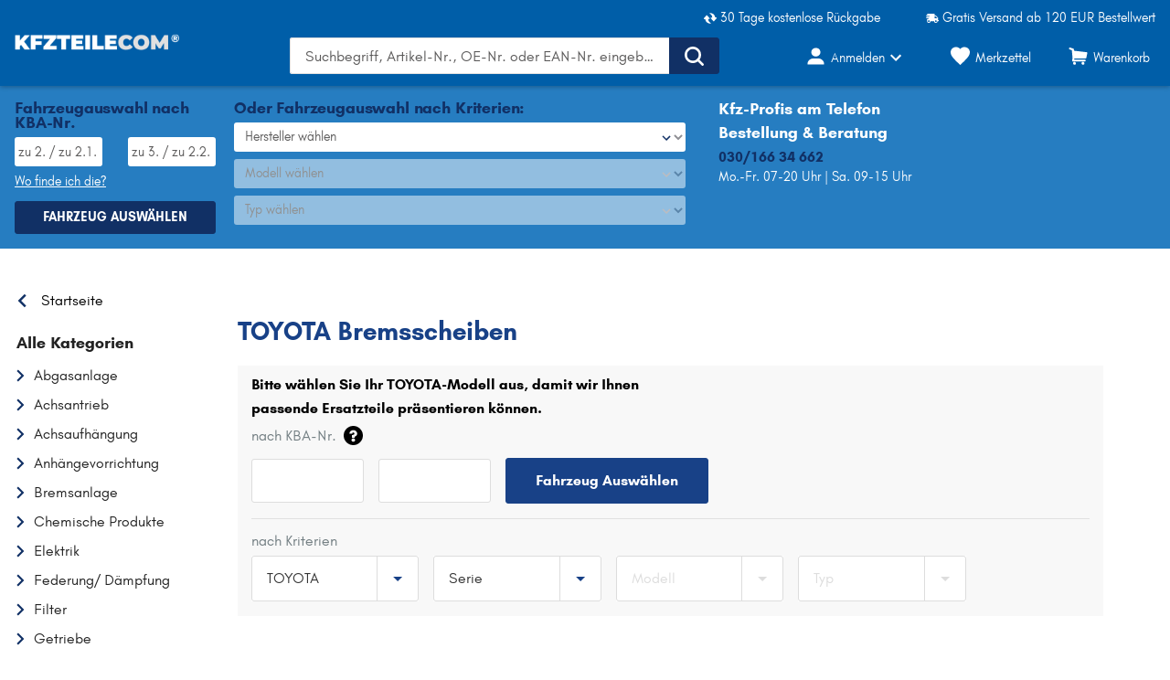

--- FILE ---
content_type: text/html;charset=UTF-8
request_url: https://www.kfzteile.com/pkw-teile/bremsscheiben/toyota
body_size: 56104
content:
<!DOCTYPE html>
<html lang="de" data-theme="kfzteile-com"> <head> <meta charset="utf-8" /> <meta name="theme-color" content="#005ea8" /> <meta name="viewport" content="width=device-width, initial-scale=1, shrink-to-fit=no" /> <link rel="preconnect" href="https://js-agent.newrelic.com" crossorigin />
<link rel="preconnect" href="https://static.kfzteile.com" crossorigin />
<link rel="preconnect" href="https://www.google-analytics.com" crossorigin />
<link rel="preconnect" href="https://widgets.trustedshops.com" crossorigin />
<link rel="preconnect" href="https://bam.nr-data.net" crossorigin />
<link rel="preconnect" href="https://bat.bing.com" crossorigin>
<link rel="preconnect" href="https://script.hotjar.com" crossorigin>
<link rel="preconnect" href="https://facebook.com" crossorigin>
<link rel="preconnect" href="https://gum.criteo.com" crossorigin> <link rel="icon" href="https://static.kfzteile.com/assets/rendering/shop/images/favicon/kfzteile-com/favicon.ico" type="image/x-icon"
/>
<link rel="apple-touch-icon" sizes="180x180" href="https://static.kfzteile.com/assets/rendering/shop/images/favicon/kfzteile-com/apple-touch-icon.png"
/>
<link rel="icon" type="image/png" href="https://static.kfzteile.com/assets/rendering/shop/images/favicon/kfzteile-com/favicon-32x32.png" sizes="32x32"
/>
<link rel="icon" type="image/png" href="https://static.kfzteile.com/assets/rendering/shop/images/favicon/kfzteile-com/favicon-16x16.png" sizes="16x16"
/>
<link rel="mask-icon" href="https://static.kfzteile.com/assets/rendering/shop/images/favicon/kfzteile-com/safari-pinned-tab.svg" color="#5877b4"
/>
<link rel="shortcut icon" href="https://static.kfzteile.com/assets/rendering/shop/images/favicon/kfzteile-com/favicon.ico"
/> <title>TOYOTA Bremsscheiben kaufen | HTTPS://KFZTEILE.COM</title><meta name="description" content="Bremsscheiben für TOYOTA ✅ +1 Mio. Autoteile ✅ Kauf auf Rechnung ✅ Neuware ✅ 100 Tage Rückgaberecht ☎ Experten-Support!"><meta name="keywords" content=""><meta name="robots" content="index,follow"> <link rel="canonical" href="https://www.kfzteile.com/pkw-teile/bremsscheiben/toyota"><link rel="alternate" href="https://www.kfzteile24.at/pkw-teile/bremsscheiben/toyota" hreflang="de-at"></link><link rel="alternate" href="https://www.kfzteile.com/pkw-teile/bremsscheiben/toyota" hreflang="de-de"></link> <link rel="preload" as="font" href="https://static.kfzteile.com/assets/rendering/shop/fonts/GlacialIndifference-Regular.woff2" type="font/woff2" crossorigin
/>
<link rel="preload" as="font" href="https://static.kfzteile.com/assets/rendering/shop/fonts/GlacialIndifference-Bold.woff2" type="font/woff2" crossorigin
/>
<link rel="preload" as="font" href="https://static.kfzteile.com/assets/rendering/shop/fonts/GT-America-Standard-Regular.woff2" type="font/woff2" crossorigin
/>
<link rel="preload" as="font" href="https://static.kfzteile.com/assets/rendering/shop/fonts/GT-America-Standard-Bold.woff2" type="font/woff2" crossorigin
/>
<link rel="preload" as="font" href="https://static.kfzteile.com/assets/rendering/shop/fonts/GlacialIndifference-Bold.woff2" type="font/woff2" crossorigin
/>
<link rel="preload" as="font" href="https://static.kfzteile.com/assets/rendering/shop/fonts/Ocran.woff2" type="font/woff2" crossorigin
/> <style> @font-face { font-family: 'Glacial Indifference'; src: url(https://static.kfzteile.com/assets/rendering/shop/fonts/GlacialIndifference-Regular.woff2) format('woff2'), url(https://static.kfzteile.com/assets/rendering/shop/fonts/GlacialIndifference-Regular.woff) format('woff'); font-weight: normal; font-style: normal; font-display: swap; } @font-face { font-family: 'Glacial Indifference'; src: url(https://static.kfzteile.com/assets/rendering/shop/fonts/GlacialIndifference-Bold.woff2) format('woff2'), url(https://static.kfzteile.com/assets/rendering/shop/fonts/GlacialIndifference-Bold.woff) format('woff'); font-weight: bold; font-display: swap; } @font-face { font-family: 'GT America'; src: url(https://static.kfzteile.com/assets/rendering/shop/fonts/GT-America-Standard-Regular.woff2) format('woff2'); font-weight: normal; font-style: normal; font-display: swap; } @font-face { font-family: 'GT America'; src: url(https://static.kfzteile.com/assets/rendering/shop/fonts/GT-America-Standard-Bold.woff2) format('woff2'); font-weight: bold; font-style: normal; font-display: swap; } @font-face { font-family: 'OCRA'; src: url(https://static.kfzteile.com/assets/rendering/shop/fonts/Ocran.woff2) format('woff2'), url(https://static.kfzteile.com/assets/rendering/shop/fonts/Ocran.woff) format('woff'); font-weight: normal; font-display: swap; }
</style> <script defer src="https://static.kfzteile.com/assets/rendering/shop/0-88f28.js"></script><script defer src="https://static.kfzteile.com/assets/rendering/shop/200-6462d.js"></script><script defer src="https://static.kfzteile.com/assets/rendering/shop/201-9d888.js"></script><script defer src="https://static.kfzteile.com/assets/rendering/shop/202-fb302.js"></script><script defer src="https://static.kfzteile.com/assets/rendering/shop/203-0c63f.js"></script><script defer src="https://static.kfzteile.com/assets/rendering/shop/204-1f9a4.js"></script><script defer src="https://static.kfzteile.com/assets/rendering/shop/205-2def1.js"></script><script defer src="https://static.kfzteile.com/assets/rendering/shop/206-09398.js"></script><link rel="stylesheet" href="https://static.kfzteile.com/assets/rendering/shop/0-4e44f.css" /><link rel="stylesheet" href="https://static.kfzteile.com/assets/rendering/shop/200-4e44f.css" /><link rel="stylesheet" href="https://static.kfzteile.com/assets/rendering/shop/201-4e44f.css" /><link rel="stylesheet" href="https://static.kfzteile.com/assets/rendering/shop/202-4e44f.css" /><script defer src="https://static.kfzteile.com/assets/rendering/shop/AccountWidget-a17d1.js"></script><link rel="stylesheet" href="https://static.kfzteile.com/assets/rendering/shop/AccountWidget-4e44f.css" /> <script> const unsanitizedData = '{&quot;global&quot;:{&quot;customerLocale&quot;:&quot;de_DE&quot;,&quot;store&quot;:&quot;www-kfzteile-com&quot;,&quot;pageRenderTimestamp&quot;:1768587980,&quot;sessionId&quot;:&quot;1f2b9095-3057-4286-bffa-8d8b9d6b14f3&quot;,&quot;fullUrl&quot;:&quot;https://www.kfzteile.com/pkw-teile/bremsscheiben/toyota&quot;,&quot;userAgent&quot;:&quot;Mozilla/5.0 (Macintosh; Intel Mac OS X 10_15_7) AppleWebKit/537.36 (KHTML, like Gecko) Chrome/131.0.0.0 Safari/537.36; ClaudeBot/1.0; +claudebot@anthropic.com)&quot;,&quot;httpStatus&quot;:200,&quot;network&quot;:&quot;ext&quot;},&quot;page&quot;:{&quot;event&quot;:&quot;page&quot;}}'; let textEl = document.createElement('textarea'); textEl.innerHTML = unsanitizedData.replaceAll('script', ''); window.data = JSON.parse(textEl.value) || {}; if (data.page) { var pageDataLayer = data.page; delete data.page; window.dataLayerObject = data; } window.dataLayer = []; pageDataLayer.platform = 'ECP'; window.dataLayer.push({ page: pageDataLayer, }); </script> <script> const gtmScriptUrl = (function (w, d, s, l, i) { w[l] = w[l] || []; w[l].push({ 'gtm.start': new Date().getTime(), event: 'gtm.js' }); var f = d.getElementsByTagName(s)[0], j = d.createElement(s), dl = l != 'dataLayer' ? '&l=' + l : ''; j.async = true; j.src = 'https://sgtm.kfzteile.com/gtm.js?id=' + i + dl; f.parentNode.insertBefore(j, f); })(window, document, 'script', 'dataLayer', 'GTM-T3X8H4D');
</script> <script> window.path = 'https://static.kfzteile.com'; window.publicPath = 'https://static.kfzteile.com/assets/rendering/shop/'; </script> <link rel="stylesheet" type="text/css" href="https://static.kfzteile.com/assets/css/shop.kfzteile-com.353-ea7d1c507e05e789a36ba39265f9a04c.css" /><link rel="stylesheet" type="text/css" href="https://static.kfzteile.com/assets/css/shop.kfzteile-com.365-c8aa5a1cea1c8b1f74b37fd99ba1f169.css" /><link rel="stylesheet" type="text/css" href="https://static.kfzteile.com/assets/css/shop.kfzteile-com.389-6af7f1be8ef3bcd5572e6a9b54abce9e.css" /> <link rel="stylesheet" href="https://static.kfzteile.com/assets/rendering/shop/App-4e44f.css"></head> <body> <noscript ><iframe sandbox src="https://sgtm.kfzteile.com/ns.html?id=GTM-T3X8H4D" height="0" width="0" style="display: none; visibility: hidden" ></iframe
></noscript> <noscript> <link rel="stylesheet" type="text/css" href="/rendering/public/noscript/shop/ShopApp-64abb.css" /> </noscript> <script type="text/javascript"> window.NREUM || (NREUM = {}); NREUM.init = { distributed_tracing: { enabled: true }, privacy: { cookies_enabled: true }, }; window.NREUM || (NREUM = {}), (__nr_require = (function (t, e, n) { function r(n) { if (!e[n]) { var o = (e[n] = { exports: {} }); t[n][0].call( o.exports, function (e) { var o = t[n][1][e]; return r(o || e); }, o, o.exports ); } return e[n].exports; } if ('function' == typeof __nr_require) return __nr_require; for (var o = 0; o < n.length; o++) r(n[o]); return r; })( { 1: [ function (t, e, n) { function r(t) { try { c.console && console.log(t); } catch (e) {} } var o, i = t('ee'), a = t(26), c = {}; try { (o = localStorage.getItem('__nr_flags').split(',')), console && 'function' == typeof console.log && ((c.console = !0), o.indexOf('dev') !== -1 && (c.dev = !0), o.indexOf('nr_dev') !== -1 && (c.nrDev = !0)); } catch (s) {} c.nrDev && i.on('internal-error', function (t) { r(t.stack); }), c.dev && i.on('fn-err', function (t, e, n) { r(n.stack); }), c.dev && (r('NR AGENT IN DEVELOPMENT MODE'), r( 'flags: ' + a(c, function (t, e) { return t; }).join(', ') )); }, {}, ], 2: [ function (t, e, n) { function r(t, e, n, r, c) { try { l ? (l -= 1) : o(c || new UncaughtException(t, e, n), !0); } catch (f) { try { i('ierr', [f, s.now(), !0]); } catch (d) {} } return 'function' == typeof u && u.apply(this, a(arguments)); } function UncaughtException(t, e, n) { (this.message = t || 'Uncaught error with no additional information'), (this.sourceURL = e), (this.line = n); } function o(t, e) { var n = e ? null : s.now(); i('err', [t, n]); } var i = t('handle'), a = t(27), c = t('ee'), s = t('loader'), f = t('gos'), u = window.onerror, d = !1, p = 'nr@seenError', l = 0; (s.features.err = !0), t(1), (window.onerror = r); try { throw new Error(); } catch (h) { 'stack' in h && (t(13), t(12), 'addEventListener' in window && t(6), s.xhrWrappable && t(14), (d = !0)); } c.on('fn-start', function (t, e, n) { d && (l += 1); }), c.on('fn-err', function (t, e, n) { d && !n[p] && (f(n, p, function () { return !0; }), (this.thrown = !0), o(n)); }), c.on('fn-end', function () { d && !this.thrown && l > 0 && (l -= 1); }), c.on('internal-error', function (t) { i('ierr', [t, s.now(), !0]); }); }, {}, ], 3: [ function (t, e, n) { t('loader').features.ins = !0; }, {}, ], 4: [ function (t, e, n) { function r() { _++, (T = g.hash), (this[u] = y.now()); } function o() { _--, g.hash !== T && i(0, !0); var t = y.now(); (this[h] = ~~this[h] + t - this[u]), (this[d] = t); } function i(t, e) { E.emit('newURL', ['' + g, e]); } function a(t, e) { t.on(e, function () { this[e] = y.now(); }); } var c = '-start', s = '-end', f = '-body', u = 'fn' + c, d = 'fn' + s, p = 'cb' + c, l = 'cb' + s, h = 'jsTime', m = 'fetch', v = 'addEventListener', w = window, g = w.location, y = t('loader'); if (w[v] && y.xhrWrappable) { var x = t(10), b = t(11), E = t(8), R = t(6), O = t(13), N = t(7), M = t(14), P = t(9), S = t('ee'), C = S.get('tracer'); t(16), (y.features.spa = !0); var T, _ = 0; S.on(u, r), S.on(p, r), S.on(d, o), S.on(l, o), S.buffer([u, d, 'xhr-done', 'xhr-resolved']), R.buffer([u]), O.buffer(['setTimeout' + s, 'clearTimeout' + c, u]), M.buffer([u, 'new-xhr', 'send-xhr' + c]), N.buffer([m + c, m + '-done', m + f + c, m + f + s]), E.buffer(['newURL']), x.buffer([u]), b.buffer(['propagate', p, l, 'executor-err', 'resolve' + c]), C.buffer([u, 'no-' + u]), P.buffer(['new-jsonp', 'cb-start', 'jsonp-error', 'jsonp-end']), a(M, 'send-xhr' + c), a(S, 'xhr-resolved'), a(S, 'xhr-done'), a(N, m + c), a(N, m + '-done'), a(P, 'new-jsonp'), a(P, 'jsonp-end'), a(P, 'cb-start'), E.on('pushState-end', i), E.on('replaceState-end', i), w[v]('hashchange', i, !0), w[v]('load', i, !0), w[v]( 'popstate', function () { i(0, _ > 1); }, !0 ); } }, {}, ], 5: [ function (t, e, n) { function r(t) {} if ( window.performance && window.performance.timing && window.performance.getEntriesByType ) { var o = t('ee'), i = t('handle'), a = t(13), c = t(12), s = 'learResourceTimings', f = 'addEventListener', u = 'resourcetimingbufferfull', d = 'bstResource', p = 'resource', l = '-start', h = '-end', m = 'fn' + l, v = 'fn' + h, w = 'bstTimer', g = 'pushState', y = t('loader'); (y.features.stn = !0), t(8), 'addEventListener' in window && t(6); var x = NREUM.o.EV; o.on(m, function (t, e) { var n = t[0]; n instanceof x && (this.bstStart = y.now()); }), o.on(v, function (t, e) { var n = t[0]; n instanceof x && i('bst', [n, e, this.bstStart, y.now()]); }), a.on(m, function (t, e, n) { (this.bstStart = y.now()), (this.bstType = n); }), a.on(v, function (t, e) { i(w, [e, this.bstStart, y.now(), this.bstType]); }), c.on(m, function () { this.bstStart = y.now(); }), c.on(v, function (t, e) { i(w, [e, this.bstStart, y.now(), 'requestAnimationFrame']); }), o.on(g + l, function (t) { (this.time = y.now()), (this.startPath = location.pathname + location.hash); }), o.on(g + h, function (t) { i('bstHist', [ location.pathname + location.hash, this.startPath, this.time, ]); }), f in window.performance && (window.performance['c' + s] ? window.performance[f]( u, function (t) { i(d, [window.performance.getEntriesByType(p)]), window.performance['c' + s](); }, !1 ) : window.performance[f]( 'webkit' + u, function (t) { i(d, [window.performance.getEntriesByType(p)]), window.performance['webkitC' + s](); }, !1 )), document[f]('scroll', r, { passive: !0 }), document[f]('keypress', r, !1), document[f]('click', r, !1); } }, {}, ], 6: [ function (t, e, n) { function r(t) { for (var e = t; e && !e.hasOwnProperty(u); ) e = Object.getPrototypeOf(e); e && o(e); } function o(t) { c.inPlace(t, [u, d], '-', i); } function i(t, e) { return t[1]; } var a = t('ee').get('events'), c = t('wrap-function')(a, !0), s = t('gos'), f = XMLHttpRequest, u = 'addEventListener', d = 'removeEventListener'; (e.exports = a), 'getPrototypeOf' in Object ? (r(document), r(window), r(f.prototype)) : f.prototype.hasOwnProperty(u) && (o(window), o(f.prototype)), a.on(u + '-start', function (t, e) { var n = t[1], r = s(n, 'nr@wrapped', function () { function t() { if ('function' == typeof n.handleEvent) return n.handleEvent.apply(n, arguments); } var e = { object: t, function: n }[typeof n]; return e ? c(e, 'fn-', null, e.name || 'anonymous') : n; }); this.wrapped = t[1] = r; }), a.on(d + '-start', function (t) { t[1] = this.wrapped || t[1]; }); }, {}, ], 7: [ function (t, e, n) { function r(t, e, n) { var r = t[e]; 'function' == typeof r && (t[e] = function () { var t = i(arguments), e = {}; o.emit(n + 'before-start', [t], e); var a; e[m] && e[m].dt && (a = e[m].dt); var c = r.apply(this, t); return ( o.emit(n + 'start', [t, a], c), c.then( function (t) { return o.emit(n + 'end', [null, t], c), t; }, function (t) { throw (o.emit(n + 'end', [t], c), t); } ) ); }); } var o = t('ee').get('fetch'), i = t(27), a = t(26); e.exports = o; var c = window, s = 'fetch-', f = s + 'body-', u = ['arrayBuffer', 'blob', 'json', 'text', 'formData'], d = c.Request, p = c.Response, l = c.fetch, h = 'prototype', m = 'nr@context'; d && p && l && (a(u, function (t, e) { r(d[h], e, f), r(p[h], e, f); }), r(c, 'fetch', s), o.on(s + 'end', function (t, e) { var n = this; if (e) { var r = e.headers.get('content-length'); null !== r && (n.rxSize = r), o.emit(s + 'done', [null, e], n); } else o.emit(s + 'done', [t], n); })); }, {}, ], 8: [ function (t, e, n) { var r = t('ee').get('history'), o = t('wrap-function')(r); e.exports = r; var i = window.history && window.history.constructor && window.history.constructor.prototype, a = window.history; i && i.pushState && i.replaceState && (a = i), o.inPlace(a, ['pushState', 'replaceState'], '-'); }, {}, ], 9: [ function (t, e, n) { function r(t) { function e() { s.emit('jsonp-end', [], p), t.removeEventListener('load', e, !1), t.removeEventListener('error', n, !1); } function n() { s.emit('jsonp-error', [], p), s.emit('jsonp-end', [], p), t.removeEventListener('load', e, !1), t.removeEventListener('error', n, !1); } var r = t && 'string' == typeof t.nodeName && 'script' === t.nodeName.toLowerCase(); if (r) { var o = 'function' == typeof t.addEventListener; if (o) { var a = i(t.src); if (a) { var u = c(a), d = 'function' == typeof u.parent[u.key]; if (d) { var p = {}; f.inPlace(u.parent, [u.key], 'cb-', p), t.addEventListener('load', e, !1), t.addEventListener('error', n, !1), s.emit('new-jsonp', [t.src], p); } } } } } function o() { return 'addEventListener' in window; } function i(t) { var e = t.match(u); return e ? e[1] : null; } function a(t, e) { var n = t.match(p), r = n[1], o = n[3]; return o ? a(o, e[r]) : e[r]; } function c(t) { var e = t.match(d); return e && e.length >= 3 ? { key: e[2], parent: a(e[1], window) } : { key: t, parent: window }; } var s = t('ee').get('jsonp'), f = t('wrap-function')(s); if (((e.exports = s), o())) { var u = /[?&](?:callback|cb)=([^&#]+)/, d = /(.*)\.([^.]+)/, p = /^(\w+)(\.|$)(.*)$/, l = ['appendChild', 'insertBefore', 'replaceChild']; Node && Node.prototype && Node.prototype.appendChild ? f.inPlace(Node.prototype, l, 'dom-') : (f.inPlace(HTMLElement.prototype, l, 'dom-'), f.inPlace(HTMLHeadElement.prototype, l, 'dom-'), f.inPlace(HTMLBodyElement.prototype, l, 'dom-')), s.on('dom-start', function (t) { r(t[0]); }); } }, {}, ], 10: [ function (t, e, n) { var r = t('ee').get('mutation'), o = t('wrap-function')(r), i = NREUM.o.MO; (e.exports = r), i && ((window.MutationObserver = function (t) { return this instanceof i ? new i(o(t, 'fn-')) : i.apply(this, arguments); }), (MutationObserver.prototype = i.prototype)); }, {}, ], 11: [ function (t, e, n) { function r(t) { var e = a.context(), n = c(t, 'executor-', e), r = new f(n); return ( (a.context(r).getCtx = function () { return e; }), a.emit('new-promise', [r, e], e), r ); } function o(t, e) { return e; } var i = t('wrap-function'), a = t('ee').get('promise'), c = i(a), s = t(26), f = NREUM.o.PR; (e.exports = a), f && ((window.Promise = r), ['all', 'race'].forEach(function (t) { var e = f[t]; f[t] = function (n) { function r(t) { return function () { a.emit('propagate', [null, !o], i), (o = o || !t); }; } var o = !1; s(n, function (e, n) { Promise.resolve(n).then(r('all' === t), r(!1)); }); var i = e.apply(f, arguments), c = f.resolve(i); return c; }; }), ['resolve', 'reject'].forEach(function (t) { var e = f[t]; f[t] = function (t) { var n = e.apply(f, arguments); return t !== n && a.emit('propagate', [t, !0], n), n; }; }), (f.prototype['catch'] = function (t) { return this.then(null, t); }), (f.prototype = Object.create(f.prototype, { constructor: { value: r }, })), s(Object.getOwnPropertyNames(f), function (t, e) { try { r[e] = f[e]; } catch (n) {} }), a.on('executor-start', function (t) { (t[0] = c(t[0], 'resolve-', this)), (t[1] = c(t[1], 'resolve-', this)); }), a.on('executor-err', function (t, e, n) { t[1](n); }), c.inPlace(f.prototype, ['then'], 'then-', o), a.on('then-start', function (t, e) { (this.promise = e), (t[0] = c(t[0], 'cb-', this)), (t[1] = c(t[1], 'cb-', this)); }), a.on('then-end', function (t, e, n) { this.nextPromise = n; var r = this.promise; a.emit('propagate', [r, !0], n); }), a.on('cb-end', function (t, e, n) { a.emit('propagate', [n, !0], this.nextPromise); }), a.on('propagate', function (t, e, n) { (this.getCtx && !e) || (this.getCtx = function () { if (t instanceof Promise) var e = a.context(t); return e && e.getCtx ? e.getCtx() : this; }); }), (r.toString = function () { return '' + f; })); }, {}, ], 12: [ function (t, e, n) { var r = t('ee').get('raf'), o = t('wrap-function')(r), i = 'equestAnimationFrame'; (e.exports = r), o.inPlace( window, ['r' + i, 'mozR' + i, 'webkitR' + i, 'msR' + i], 'raf-' ), r.on('raf-start', function (t) { t[0] = o(t[0], 'fn-'); }); }, {}, ], 13: [ function (t, e, n) { function r(t, e, n) { t[0] = a(t[0], 'fn-', null, n); } function o(t, e, n) { (this.method = n), (this.timerDuration = isNaN(t[1]) ? 0 : +t[1]), (t[0] = a(t[0], 'fn-', this, n)); } var i = t('ee').get('timer'), a = t('wrap-function')(i), c = 'setTimeout', s = 'setInterval', f = 'clearTimeout', u = '-start', d = '-'; (e.exports = i), a.inPlace(window, [c, 'setImmediate'], c + d), a.inPlace(window, [s], s + d), a.inPlace(window, [f, 'clearImmediate'], f + d), i.on(s + u, r), i.on(c + u, o); }, {}, ], 14: [ function (t, e, n) { function r(t, e) { d.inPlace(e, ['onreadystatechange'], 'fn-', c); } function o() { var t = this, e = u.context(t); t.readyState > 3 && !e.resolved && ((e.resolved = !0), u.emit('xhr-resolved', [], t)), d.inPlace(t, g, 'fn-', c); } function i(t) { y.push(t), h && (b ? b.then(a) : v ? v(a) : ((E = -E), (R.data = E))); } function a() { for (var t = 0; t < y.length; t++) r([], y[t]); y.length && (y = []); } function c(t, e) { return e; } function s(t, e) { for (var n in t) e[n] = t[n]; return e; } t(6); var f = t('ee'), u = f.get('xhr'), d = t('wrap-function')(u), p = NREUM.o, l = p.XHR, h = p.MO, m = p.PR, v = p.SI, w = 'readystatechange', g = [ 'onload', 'onerror', 'onabort', 'onloadstart', 'onloadend', 'onprogress', 'ontimeout', ], y = []; e.exports = u; var x = (window.XMLHttpRequest = function (t) { var e = new l(t); try { u.emit('new-xhr', [e], e), e.addEventListener(w, o, !1); } catch (n) { try { u.emit('internal-error', [n]); } catch (r) {} } return e; }); if ( (s(l, x), (x.prototype = l.prototype), d.inPlace(x.prototype, ['open', 'send'], '-xhr-', c), u.on('send-xhr-start', function (t, e) { r(t, e), i(e); }), u.on('open-xhr-start', r), h) ) { var b = m && m.resolve(); if (!v && !m) { var E = 1, R = document.createTextNode(E); new h(a).observe(R, { characterData: !0 }); } } else f.on('fn-end', function (t) { (t[0] && t[0].type === w) || a(); }); }, {}, ], 15: [ function (t, e, n) { function r(t) { if (!c(t)) return null; var e = window.NREUM; if (!e.loader_config) return null; var n = (e.loader_config.accountID || '').toString() || null, r = (e.loader_config.agentID || '').toString() || null, f = (e.loader_config.trustKey || '').toString() || null; if (!n || !r) return null; var h = l.generateSpanId(), m = l.generateTraceId(), v = Date.now(), w = { spanId: h, traceId: m, timestamp: v }; return ( (t.sameOrigin || (s(t) && p())) && ((w.traceContextParentHeader = o(h, m)), (w.traceContextStateHeader = i(h, v, n, r, f))), ((t.sameOrigin && !u()) || (!t.sameOrigin && s(t) && d())) && (w.newrelicHeader = a(h, m, v, n, r, f)), w ); } function o(t, e) { return '00-' + e + '-' + t + '-01'; } function i(t, e, n, r, o) { var i = 0, a = '', c = 1, s = '', f = ''; return ( o + '@nr=' + i + '-' + c + '-' + n + '-' + r + '-' + t + '-' + a + '-' + s + '-' + f + '-' + e ); } function a(t, e, n, r, o, i) { var a = 'btoa' in window && 'function' == typeof window.btoa; if (!a) return null; var c = { v: [0, 1], d: { ty: 'Browser', ac: r, ap: o, id: t, tr: e, ti: n }, }; return i && r !== i && (c.d.tk = i), btoa(JSON.stringify(c)); } function c(t) { return f() && s(t); } function s(t) { var e = !1, n = {}; if ( ('init' in NREUM && 'distributed_tracing' in NREUM.init && (n = NREUM.init.distributed_tracing), t.sameOrigin) ) e = !0; else if (n.allowed_origins instanceof Array) for (var r = 0; r < n.allowed_origins.length; r++) { var o = h(n.allowed_origins[r]); if ( t.hostname === o.hostname && t.protocol === o.protocol && t.port === o.port ) { e = !0; break; } } return e; } function f() { return ( 'init' in NREUM && 'distributed_tracing' in NREUM.init && !!NREUM.init.distributed_tracing.enabled ); } function u() { return ( 'init' in NREUM && 'distributed_tracing' in NREUM.init && !!NREUM.init.distributed_tracing.exclude_newrelic_header ); } function d() { return ( 'init' in NREUM && 'distributed_tracing' in NREUM.init && NREUM.init.distributed_tracing.cors_use_newrelic_header !== !1 ); } function p() { return ( 'init' in NREUM && 'distributed_tracing' in NREUM.init && !!NREUM.init.distributed_tracing.cors_use_tracecontext_headers ); } var l = t(23), h = t(17); e.exports = { generateTracePayload: r, shouldGenerateTrace: c }; }, {}, ], 16: [ function (t, e, n) { function r(t) { var e = this.params, n = this.metrics; if (!this.ended) { this.ended = !0; for (var r = 0; r < p; r++) t.removeEventListener(d[r], this.listener, !1); e.aborted || ((n.duration = a.now() - this.startTime), this.loadCaptureCalled || 4 !== t.readyState ? null == e.status && (e.status = 0) : i(this, t), (n.cbTime = this.cbTime), u.emit('xhr-done', [t], t), c('xhr', [e, n, this.startTime])); } } function o(t, e) { var n = s(e), r = t.params; (r.host = n.hostname + ':' + n.port), (r.pathname = n.pathname), (t.parsedOrigin = s(e)), (t.sameOrigin = t.parsedOrigin.sameOrigin); } function i(t, e) { t.params.status = e.status; var n = v(e, t.lastSize); if ((n && (t.metrics.rxSize = n), t.sameOrigin)) { var r = e.getResponseHeader('X-NewRelic-App-Data'); r && (t.params.cat = r.split(', ').pop()); } t.loadCaptureCalled = !0; } var a = t('loader'); if (a.xhrWrappable) { var c = t('handle'), s = t(17), f = t(15).generateTracePayload, u = t('ee'), d = ['load', 'error', 'abort', 'timeout'], p = d.length, l = t('id'), h = t(21), m = t(20), v = t(18), w = window.XMLHttpRequest; (a.features.xhr = !0), t(14), t(7), u.on('new-xhr', function (t) { var e = this; (e.totalCbs = 0), (e.called = 0), (e.cbTime = 0), (e.end = r), (e.ended = !1), (e.xhrGuids = {}), (e.lastSize = null), (e.loadCaptureCalled = !1), t.addEventListener( 'load', function (n) { i(e, t); }, !1 ), (h && (h > 34 || h < 10)) || window.opera || t.addEventListener( 'progress', function (t) { e.lastSize = t.loaded; }, !1 ); }), u.on('open-xhr-start', function (t) { (this.params = { method: t[0] }), o(this, t[1]), (this.metrics = {}); }), u.on('open-xhr-end', function (t, e) { 'loader_config' in NREUM && 'xpid' in NREUM.loader_config && this.sameOrigin && e.setRequestHeader( 'X-NewRelic-ID', NREUM.loader_config.xpid ); var n = f(this.parsedOrigin); if (n) { var r = !1; n.newrelicHeader && (e.setRequestHeader('newrelic', n.newrelicHeader), (r = !0)), n.traceContextParentHeader && (e.setRequestHeader( 'traceparent', n.traceContextParentHeader ), n.traceContextStateHeader && e.setRequestHeader( 'tracestate', n.traceContextStateHeader ), (r = !0)), r && (this.dt = n); } }), u.on('send-xhr-start', function (t, e) { var n = this.metrics, r = t[0], o = this; if (n && r) { var i = m(r); i && (n.txSize = i); } (this.startTime = a.now()), (this.listener = function (t) { try { 'abort' !== t.type || o.loadCaptureCalled || (o.params.aborted = !0), ('load' !== t.type || (o.called === o.totalCbs && (o.onloadCalled || 'function' != typeof e.onload))) && o.end(e); } catch (n) { try { u.emit('internal-error', [n]); } catch (r) {} } }); for (var c = 0; c < p; c++) e.addEventListener(d[c], this.listener, !1); }), u.on('xhr-cb-time', function (t, e, n) { (this.cbTime += t), e ? (this.onloadCalled = !0) : (this.called += 1), this.called !== this.totalCbs || (!this.onloadCalled && 'function' == typeof n.onload) || this.end(n); }), u.on('xhr-load-added', function (t, e) { var n = '' + l(t) + !!e; this.xhrGuids && !this.xhrGuids[n] && ((this.xhrGuids[n] = !0), (this.totalCbs += 1)); }), u.on('xhr-load-removed', function (t, e) { var n = '' + l(t) + !!e; this.xhrGuids && this.xhrGuids[n] && (delete this.xhrGuids[n], (this.totalCbs -= 1)); }), u.on('addEventListener-end', function (t, e) { e instanceof w && 'load' === t[0] && u.emit('xhr-load-added', [t[1], t[2]], e); }), u.on('removeEventListener-end', function (t, e) { e instanceof w && 'load' === t[0] && u.emit('xhr-load-removed', [t[1], t[2]], e); }), u.on('fn-start', function (t, e, n) { e instanceof w && ('onload' === n && (this.onload = !0), ('load' === (t[0] && t[0].type) || this.onload) && (this.xhrCbStart = a.now())); }), u.on('fn-end', function (t, e) { this.xhrCbStart && u.emit( 'xhr-cb-time', [a.now() - this.xhrCbStart, this.onload, e], e ); }), u.on('fetch-before-start', function (t) { function e(t, e) { var n = !1; return ( e.newrelicHeader && (t.set('newrelic', e.newrelicHeader), (n = !0)), e.traceContextParentHeader && (t.set('traceparent', e.traceContextParentHeader), e.traceContextStateHeader && t.set('tracestate', e.traceContextStateHeader), (n = !0)), n ); } var n, r = t[1] || {}; 'string' == typeof t[0] ? (n = t[0]) : t[0] && t[0].url && (n = t[0].url), n && ((this.parsedOrigin = s(n)), (this.sameOrigin = this.parsedOrigin.sameOrigin)); var o = f(this.parsedOrigin); if (o && (o.newrelicHeader || o.traceContextParentHeader)) if ('string' == typeof t[0]) { var i = {}; for (var a in r) i[a] = r[a]; (i.headers = new Headers(r.headers || {})), e(i.headers, o) && (this.dt = o), t.length > 1 ? (t[1] = i) : t.push(i); } else t[0] && t[0].headers && e(t[0].headers, o) && (this.dt = o); }); } }, {}, ], 17: [ function (t, e, n) { var r = {}; e.exports = function (t) { if (t in r) return r[t]; var e = document.createElement('a'), n = window.location, o = {}; (e.href = t), (o.port = e.port); var i = e.href.split('://'); !o.port && i[1] && (o.port = i[1].split('/')[0].split('@').pop().split(':')[1]), (o.port && '0' !== o.port) || (o.port = 'https' === i[0] ? '443' : '80'), (o.hostname = e.hostname || n.hostname), (o.pathname = e.pathname), (o.protocol = i[0]), '/' !== o.pathname.charAt(0) && (o.pathname = '/' + o.pathname); var a = !e.protocol || ':' === e.protocol || e.protocol === n.protocol, c = e.hostname === document.domain && e.port === n.port; return ( (o.sameOrigin = a && (!e.hostname || c)), '/' === o.pathname && (r[t] = o), o ); }; }, {}, ], 18: [ function (t, e, n) { function r(t, e) { var n = t.responseType; return 'json' === n && null !== e ? e : 'arraybuffer' === n || 'blob' === n || 'json' === n ? o(t.response) : 'text' === n || '' === n || void 0 === n ? o(t.responseText) : void 0; } var o = t(20); e.exports = r; }, {}, ], 19: [ function (t, e, n) { function r() {} function o(t, e, n) { return function () { return ( i(t, [f.now()].concat(c(arguments)), e ? null : this, n), e ? void 0 : this ); }; } var i = t('handle'), a = t(26), c = t(27), s = t('ee').get('tracer'), f = t('loader'), u = NREUM; 'undefined' == typeof window.newrelic && (newrelic = u); var d = [ 'setPageViewName', 'setCustomAttribute', 'setErrorHandler', 'finished', 'addToTrace', 'inlineHit', 'addRelease', ], p = 'api-', l = p + 'ixn-'; a(d, function (t, e) { u[e] = o(p + e, !0, 'api'); }), (u.addPageAction = o(p + 'addPageAction', !0)), (u.setCurrentRouteName = o(p + 'routeName', !0)), (e.exports = newrelic), (u.interaction = function () { return new r().get(); }); var h = (r.prototype = { createTracer: function (t, e) { var n = {}, r = this, o = 'function' == typeof e; return ( i(l + 'tracer', [f.now(), t, n], r), function () { if ( (s.emit( (o ? '' : 'no-') + 'fn-start', [f.now(), r, o], n ), o) ) try { return e.apply(this, arguments); } catch (t) { throw (s.emit('fn-err', [arguments, this, t], n), t); } finally { s.emit('fn-end', [f.now()], n); } } ); }, }); a( 'actionText,setName,setAttribute,save,ignore,onEnd,getContext,end,get'.split( ',' ), function (t, e) { h[e] = o(l + e); } ), (newrelic.noticeError = function (t, e) { 'string' == typeof t && (t = new Error(t)), i('err', [t, f.now(), !1, e]); }); }, {}, ], 20: [ function (t, e, n) { e.exports = function (t) { if ('string' == typeof t && t.length) return t.length; if ('object' == typeof t) { if ( 'undefined' != typeof ArrayBuffer && t instanceof ArrayBuffer && t.byteLength ) return t.byteLength; if ('undefined' != typeof Blob && t instanceof Blob && t.size) return t.size; if (!('undefined' != typeof FormData && t instanceof FormData)) try { return JSON.stringify(t).length; } catch (e) { return; } } }; }, {}, ], 21: [ function (t, e, n) { var r = 0, o = navigator.userAgent.match(/Firefox[\/\s](\d+\.\d+)/); o && (r = +o[1]), (e.exports = r); }, {}, ], 22: [ function (t, e, n) { function r(t, e) { var n = t.getEntries(); n.forEach(function (t) { 'first-paint' === t.name ? d('timing', ['fp', Math.floor(t.startTime)]) : 'first-contentful-paint' === t.name && d('timing', ['fcp', Math.floor(t.startTime)]); }); } function o(t, e) { var n = t.getEntries(); n.length > 0 && d('lcp', [n[n.length - 1]]); } function i(t) { t.getEntries().forEach(function (t) { t.hadRecentInput || d('cls', [t]); }); } function a(t) { if (t instanceof h && !v) { var e = Math.round(t.timeStamp), n = { type: t.type }; e <= p.now() ? (n.fid = p.now() - e) : e > p.offset && e <= Date.now() ? ((e -= p.offset), (n.fid = p.now() - e)) : (e = p.now()), (v = !0), d('timing', ['fi', e, n]); } } function c(t) { d('pageHide', [p.now(), t]); } if ( !( 'init' in NREUM && 'page_view_timing' in NREUM.init && 'enabled' in NREUM.init.page_view_timing && NREUM.init.page_view_timing.enabled === !1 ) ) { var s, f, u, d = t('handle'), p = t('loader'), l = t(25), h = NREUM.o.EV; if ( 'PerformanceObserver' in window && 'function' == typeof window.PerformanceObserver ) { s = new PerformanceObserver(r); try { s.observe({ entryTypes: ['paint'] }); } catch (m) {} f = new PerformanceObserver(o); try { f.observe({ entryTypes: ['largest-contentful-paint'] }); } catch (m) {} u = new PerformanceObserver(i); try { u.observe({ type: 'layout-shift', buffered: !0 }); } catch (m) {} } if ('addEventListener' in document) { var v = !1, w = [ 'click', 'keydown', 'mousedown', 'pointerdown', 'touchstart', ]; w.forEach(function (t) { document.addEventListener(t, a, !1); }); } l(c); } }, {}, ], 23: [ function (t, e, n) { function r() { function t() { return e ? 15 & e[n++] : (16 * Math.random()) | 0; } var e = null, n = 0, r = window.crypto || window.msCrypto; r && r.getRandomValues && (e = r.getRandomValues(new Uint8Array(31))); for ( var o, i = 'xxxxxxxx-xxxx-4xxx-yxxx-xxxxxxxxxxxx', a = '', c = 0; c < i.length; c++ ) (o = i[c]), 'x' === o ? (a += t().toString(16)) : 'y' === o ? ((o = (3 & t()) | 8), (a += o.toString(16))) : (a += o); return a; } function o() { return a(16); } function i() { return a(32); } function a(t) { function e() { return n ? 15 & n[r++] : (16 * Math.random()) | 0; } var n = null, r = 0, o = window.crypto || window.msCrypto; o && o.getRandomValues && Uint8Array && (n = o.getRandomValues(new Uint8Array(31))); for (var i = [], a = 0; a < t; a++) i.push(e().toString(16)); return i.join(''); } e.exports = { generateUuid: r, generateSpanId: o, generateTraceId: i, }; }, {}, ], 24: [ function (t, e, n) { function r(t, e) { if (!o) return !1; if (t !== o) return !1; if (!e) return !0; if (!i) return !1; for ( var n = i.split('.'), r = e.split('.'), a = 0; a < r.length; a++ ) if (r[a] !== n[a]) return !1; return !0; } var o = null, i = null, a = /Version\/(\S+)\s+Safari/; if (navigator.userAgent) { var c = navigator.userAgent, s = c.match(a); s && c.indexOf('Chrome') === -1 && c.indexOf('Chromium') === -1 && ((o = 'Safari'), (i = s[1])); } e.exports = { agent: o, version: i, match: r }; }, {}, ], 25: [ function (t, e, n) { function r(t) { function e() { t( a && document[a] ? document[a] : document[o] ? 'hidden' : 'visible' ); } 'addEventListener' in document && i && document.addEventListener(i, e, !1); } e.exports = r; var o, i, a; 'undefined' != typeof document.hidden ? ((o = 'hidden'), (i = 'visibilitychange'), (a = 'visibilityState')) : 'undefined' != typeof document.msHidden ? ((o = 'msHidden'), (i = 'msvisibilitychange')) : 'undefined' != typeof document.webkitHidden && ((o = 'webkitHidden'), (i = 'webkitvisibilitychange'), (a = 'webkitVisibilityState')); }, {}, ], 26: [ function (t, e, n) { function r(t, e) { var n = [], r = '', i = 0; for (r in t) o.call(t, r) && ((n[i] = e(r, t[r])), (i += 1)); return n; } var o = Object.prototype.hasOwnProperty; e.exports = r; }, {}, ], 27: [ function (t, e, n) { function r(t, e, n) { e || (e = 0), 'undefined' == typeof n && (n = t ? t.length : 0); for ( var r = -1, o = n - e || 0, i = Array(o < 0 ? 0 : o); ++r < o; ) i[r] = t[e + r]; return i; } e.exports = r; }, {}, ], 28: [ function (t, e, n) { e.exports = { exists: 'undefined' != typeof window.performance && window.performance.timing && 'undefined' != typeof window.performance.timing.navigationStart, }; }, {}, ], ee: [ function (t, e, n) { function r() {} function o(t) { function e(t) { return t && t instanceof r ? t : t ? s(t, c, i) : i(); } function n(n, r, o, i) { if (!p.aborted || i) { t && t(n, r, o); for (var a = e(o), c = m(n), s = c.length, f = 0; f < s; f++) c[f].apply(a, r); var d = u[y[n]]; return d && d.push([x, n, r, a]), a; } } function l(t, e) { g[t] = m(t).concat(e); } function h(t, e) { var n = g[t]; if (n) for (var r = 0; r < n.length; r++) n[r] === e && n.splice(r, 1); } function m(t) { return g[t] || []; } function v(t) { return (d[t] = d[t] || o(n)); } function w(t, e) { f(t, function (t, n) { (e = e || 'feature'), (y[n] = e), e in u || (u[e] = []); }); } var g = {}, y = {}, x = { on: l, addEventListener: l, removeEventListener: h, emit: n, get: v, listeners: m, context: e, buffer: w, abort: a, aborted: !1, }; return x; } function i() { return new r(); } function a() { (u.api || u.feature) && ((p.aborted = !0), (u = p.backlog = {})); } var c = 'nr@context', s = t('gos'), f = t(26), u = {}, d = {}, p = (e.exports = o()); p.backlog = u; }, {}, ], gos: [ function (t, e, n) { function r(t, e, n) { if (o.call(t, e)) return t[e]; var r = n(); if (Object.defineProperty && Object.keys) try { return ( Object.defineProperty(t, e, { value: r, writable: !0, enumerable: !1, }), r ); } catch (i) {} return (t[e] = r), r; } var o = Object.prototype.hasOwnProperty; e.exports = r; }, {}, ], handle: [ function (t, e, n) { function r(t, e, n, r) { o.buffer([t], r), o.emit(t, e, n); } var o = t('ee').get('handle'); (e.exports = r), (r.ee = o); }, {}, ], id: [ function (t, e, n) { function r(t) { var e = typeof t; return !t || ('object' !== e && 'function' !== e) ? -1 : t === window ? 0 : a(t, i, function () { return o++; }); } var o = 1, i = 'nr@id', a = t('gos'); e.exports = r; }, {}, ], loader: [ function (t, e, n) { function r() { if (!E++) { var t = (b.info = NREUM.info), e = l.getElementsByTagName('script')[0]; if ( (setTimeout(u.abort, 3e4), !(t && t.licenseKey && t.applicationID && e)) ) return u.abort(); f(y, function (e, n) { t[e] || (t[e] = n); }); var n = a(); s('mark', ['onload', n + b.offset], null, 'api'), s('timing', ['load', n]); var r = l.createElement('script'); (r.src = 'https://' + t.agent), e.parentNode.insertBefore(r, e); } } function o() { 'complete' === l.readyState && i(); } function i() { s('mark', ['domContent', a() + b.offset], null, 'api'); } function a() { return R.exists && performance.now ? Math.round(performance.now()) : (c = Math.max(new Date().getTime(), c)) - b.offset; } var c = new Date().getTime(), s = t('handle'), f = t(26), u = t('ee'), d = t(24), p = window, l = p.document, h = 'addEventListener', m = 'attachEvent', v = p.XMLHttpRequest, w = v && v.prototype; NREUM.o = { ST: setTimeout, SI: p.setImmediate, CT: clearTimeout, XHR: v, REQ: p.Request, EV: p.Event, PR: p.Promise, MO: p.MutationObserver, }; var g = '' + location, y = { beacon: 'bam.nr-data.net', errorBeacon: 'bam.nr-data.net', agent: 'js-agent.newrelic.com/nr-loader-spa-current.min.js', }, x = v && w && w[h] && !/CriOS/.test(navigator.userAgent), b = (e.exports = { offset: c, now: a, origin: g, features: {}, xhrWrappable: x, userAgent: d, }); t(19), t(22), l[h] ? (l[h]('DOMContentLoaded', i, !1), p[h]('load', r, !1)) : (l[m]('onreadystatechange', o), p[m]('onload', r)), s('mark', ['firstbyte', c], null, 'api'); var E = 0, R = t(28); }, {}, ], 'wrap-function': [ function (t, e, n) { function r(t) { return !(t && t instanceof Function && t.apply && !t[a]); } var o = t('ee'), i = t(27), a = 'nr@original', c = Object.prototype.hasOwnProperty, s = !1; e.exports = function (t, e) { function n(t, e, n, o) { function nrWrapper() { var r, a, c, s; try { (a = this), (r = i(arguments)), (c = 'function' == typeof n ? n(r, a) : n || {}); } catch (f) { p([f, '', [r, a, o], c]); } u(e + 'start', [r, a, o], c); try { return (s = t.apply(a, r)); } catch (d) { throw (u(e + 'err', [r, a, d], c), d); } finally { u(e + 'end', [r, a, s], c); } } return r(t) ? t : (e || (e = ''), (nrWrapper[a] = t), d(t, nrWrapper), nrWrapper); } function f(t, e, o, i) { o || (o = ''); var a, c, s, f = '-' === o.charAt(0); for (s = 0; s < e.length; s++) (c = e[s]), (a = t[c]), r(a) || (t[c] = n(a, f ? c + o : o, i, c)); } function u(n, r, o) { if (!s || e) { var i = s; s = !0; try { t.emit(n, r, o, e); } catch (a) { p([a, n, r, o]); } s = i; } } function d(t, e) { if (Object.defineProperty && Object.keys) try { var n = Object.keys(t); return ( n.forEach(function (n) { Object.defineProperty(e, n, { get: function () { return t[n]; }, set: function (e) { return (t[n] = e), e; }, }); }), e ); } catch (r) { p([r]); } for (var o in t) c.call(t, o) && (e[o] = t[o]); return e; } function p(e) { try { t.emit('internal-error', e); } catch (n) {} } return t || (t = o), (n.inPlace = f), (n.flag = a), n; }; }, {}, ], }, {}, ['loader', 2, 16, 5, 3, 4] )); NREUM.loader_config = { accountID: '2033500', trustKey: '2020777', agentID: '162548277', licenseKey: '7eaf046347', applicationID: '162081275', }; NREUM.info = { beacon: 'bam.nr-data.net', errorBeacon: 'bam.nr-data.net', licenseKey: '7eaf046347', applicationID: '162081275', sa: 1, }; if (typeof newrelic !== 'undefined') { var domainlist = [ 'facebook.net', 'remintrex.com', 'veinteractive.com', 'adnxs.com', 'googletagmanager.com', 'bing.com', 'mainadv.com', 'crawlmyfeed.net', 'criteo.net', 'doubleclick.net', 'trustedshops.com', 'hotjar.com', ]; newrelic.setErrorHandler(function (error) { var shouldIgnore = false; if (error && error.sourceURL) { for (var i = 0; i < domainlist.length; i++) { if (error.sourceURL.indexOf(domainlist[i]) > -1) { shouldIgnore = true; break; } } console.log(error); } return shouldIgnore; }); }
</script> <div id="app" data-server-rendered="true" data-v-38bffeb0><div data-preload="DefaultTemplate" class="default-template defaultTemplate" data-v-cb8cd056 data-v-38bffeb0><div class="vue-portal-target" data-v-cb8cd056></div> <div class="vue-portal-target" data-v-cb8cd056></div> <div class="vue-portal-target" data-v-cb8cd056></div> <div class="vue-portal-target" data-v-cb8cd056></div> <div class="vue-portal-target" data-v-cb8cd056></div> <div class="vue-portal-target" data-v-cb8cd056></div> <div class="qa_LoginModal__portal vue-portal-target" data-v-cb8cd056></div> <!----> <div role="banner" data-preload="ReducedPageHeader" class="reduced-page-header reducedPageHeader" data-v-81700d7c data-v-cb8cd056><!----> <nav aria-label="Hauptnavigation" class="navigation-row navigation-row--spread" data-v-81700d7c><div class="navigation-row__burger-button" data-v-81700d7c><div data-preload="BurgerButton" class="burgerButton" data-v-711176d0 data-v-81700d7c><button aria-label="Menü öffnenount" class="buttonWrap" data-v-711176d0><svg data-components="Icon" xmlns="http://www.w3.org/2000/svg" viewBox="0 0 28 22" class="burgerMenuSvg icon" style="width:21px;height:21px;" data-v-711176d0><g fill="none" fill-rule="evenodd"><path fill="#000" d="M2 1.5h24H2z"></path><path stroke="#fff" stroke-linecap="round" stroke-width="3" d="M2 1.5h24"></path><path fill="#000" d="M2 10.5h24H2z"></path><path stroke="#fff" stroke-linecap="round" stroke-width="3" d="M2 10.5h24"></path><path fill="#000" d="M2 19.561l24-.122-24 .122z"></path><path stroke="#fff" stroke-linecap="round" stroke-width="3" d="M2 19.561l24-.122"></path></g></svg></button></div> <span class="navigation-row__label" data-v-81700d7c>Menü</span></div> <a href="/" data-preload="Logo" class="navigation-row__logo logo logo_kfzteile-com original" data-v-72b8cd08 data-v-81700d7c><img alt="kfzteile-com Logo" width="180" srcset="https://static.kfzteile.com/assets/rendering/shop/images/logo/logo_kfzteile-com.png 4x, https://static.kfzteile.com/assets/rendering/shop/images/logo/logo_kfzteile-com--small.png 1x" src="https://static.kfzteile.com/assets/rendering/shop/images/logo/logo_kfzteile-com.png" class="logoSvg icon logoLarge qa-logo" data-v-72b8cd08></a> <div class="navigation-row__section" data-v-81700d7c><div class="navigation-row__section--info" data-v-81700d7c><!----> <div class="navigation-row__label" style="display:none;" data-v-81700d7c><svg data-components="ClockSvg" xmlns="http://www.w3.org/2000/svg" viewBox="0 0 14 15" class="navigation-row__clock-icon clockSvg" style="width:14px;height:14px;" data-v-81700d7c><path fill-rule="evenodd" d="M8 4v4.3H4.5v-.8H7V4h1zm3.7 3.3c0-1-.2-1.7-.6-2.5-.4-.7-1-1.3-1.7-1.7-.7-.4-1.6-.6-2.4-.6-1 0-1.8.2-2.6.7C3.7 3.6 3 4 2.7 5c-.5.8-.7 1.6-.7 2.5 0 1 .2 1.7.7 2.4.4.8 1 1.4 1.7 1.8.8.4 1.6.6 2.5.6.7 0 1.6 0 2.3-.5.7-.4 1.3-1 1.8-1.8.5-.7.7-1.5.7-2.4zm2 0c0 1.2-.3 2.4-1 3.4-.5 1-1.4 2-2.4 2.5-1 .6-2.2 1-3.4 1-1.4 0-2.5-.4-3.6-1-1-.6-2-1.4-2.5-2.5-.7-1-1-2.2-1-3.4C0 6 .3 5 1 3.8c.5-1 1.4-1.8 2.4-2.5 1-.6 2.2-1 3.5-1 1 0 2.2.4 3.3 1 1 .7 2 1.5 2.5 2.5.6 1 1 2.2 1 3.5z"></path></svg> <span data-v-81700d7c> Versand heute bei Bestellung bis 14:00 Uhr </span></div> <div class="navigation-row__label" style="display:none;" data-v-81700d7c><svg data-components="ShipmentSvg" xmlns="http://www.w3.org/2000/svg" viewBox="0 0 31.97 23" class="navigation-row__shipment-icon shipmentSvg" style="width:14px;height:14px;" data-v-81700d7c><g data-name="Ebene 2"><path d="M32 16.53V18a.72.72 0 01-.72.72h-2.19a4.31 4.31 0 11-8.62 0h-9a4.31 4.31 0 01-8.62 0v-5.78H6a.36.36 0 00.36-.36v-.72A.36.36 0 006 11.5H.36a.36.36 0 01-.36-.36v-.72a.36.36 0 01.36-.36h7.1a.36.36 0 00.36-.36V9a.36.36 0 00-.36-.36H1.8a.36.36 0 01-.36-.35v-.74a.36.36 0 01.36-.36h7.1a.36.36 0 00.36-.36v-.72a.36.36 0 00-.36-.36H.36A.36.36 0 010 5.39v-.72a.36.36 0 01.36-.36h2.52V2.16A2.16 2.16 0 015 0h14.75a2.16 2.16 0 012.16 2.16v2.15h2a2.13 2.13 0 011.5.69l4.49 4.43a2.2 2.2 0 01.63 1.57v4.85h.72a.72.72 0 01.75.68zM9.34 18.69a2.16 2.16 0 10-2.15 2.15 2.16 2.16 0 002.15-2.15zm19-7.73l-4.45-4.49h-2v5h6.47zm-1.44 7.73a2.16 2.16 0 10-2.16 2.15 2.16 2.16 0 002.2-2.15z" data-name="Ebene 1"></path></g></svg> <span data-v-81700d7c> Blitzschnelle Lieferung </span></div> <div class="navigation-row__label" style="display:none;" data-v-81700d7c><svg data-components="SparePartsSvg" xmlns="http://www.w3.org/2000/svg" viewBox="0 0 23.04 23" class="navigation-row__spare-parts-icon sparePartsSvg" style="width:14px;height:14px;" data-v-81700d7c><g data-name="Ebene 2"><path d="M11.5 5.75A5.75 5.75 0 115.75 0a5.74 5.74 0 015.75 5.75zM9.09 5.1a.29.29 0 00-.28-.28H6.68V2.69a.29.29 0 00-.28-.28H5.1a.29.29 0 00-.28.28v2.13H2.69a.29.29 0 00-.28.28v1.3a.29.29 0 00.28.28h2.13v2.13a.29.29 0 00.28.28h1.3a.29.29 0 00.28-.28V6.68h2.13a.29.29 0 00.28-.28zm13.8 1.05a.42.42 0 00-.71-.15l-2.63 2.58-2.39-.4-.4-2.39 2.62-2.63a.42.42 0 00-.2-.71 5.06 5.06 0 00-6 6.54L8.35 13.8A4.64 4.64 0 007 13.6a4.7 4.7 0 104.7 4.7 4.88 4.88 0 00-.18-1.3l4.83-4.83a5.07 5.07 0 006.54-6zM7.7 20.92l-2.62-.7-.7-2.62 1.92-1.92 2.62.7.7 2.62z" data-name="Ebene 1"></path></g></svg> <span data-v-81700d7c>Über 3 Millionen Teile</span></div> <div class="navigation-row__label" data-v-81700d7c><svg data-components="ReturnSvg" xmlns="http://www.w3.org/2000/svg" viewBox="0 0 29.009 23.943" class="navigation-row__return-icon returnSvg" style="width:14px;height:14px;" data-v-81700d7c><path d="M14.081.001c-1.15-.044-1.518 1.104-.406 1.438 2.953 1.417 5.224 4.75 5.344 8.72h-2.154c-1.19.003-1.565 1.254-.75 2.187l5.438 6.22c.237.265.496.378.781.375.286-.004.562-.154.812-.438l5.5-6.188c.705-.796.357-2.189-.812-2.188h-2.031C25.078 4.382 20.686-.018 14.081.001zm-7.406 5c-.286.003-.562.155-.812.438l-5.5 6.188c-.705.797-.357 2.222.812 2.22l2.031-.03c.721 5.742 5.11 10.145 11.72 10.124 1.15.045 1.515-1.104.405-1.438-2.953-1.417-5.226-4.75-5.344-8.719h2.154c1.19-.004 1.565-1.224.75-2.156L7.453 5.41c-.234-.266-.493-.41-.778-.408z"></path></svg> <span data-v-81700d7c>30 Tage kostenlose Rückgabe</span></div> <div class="navigation-row__label" style="display:;" data-v-81700d7c><svg data-components="ShipmentSvg" xmlns="http://www.w3.org/2000/svg" viewBox="0 0 31.97 23" class="navigation-row__delivery-icon shipmentSvg" style="width:14px;height:14px;" data-v-81700d7c><g data-name="Ebene 2"><path d="M32 16.53V18a.72.72 0 01-.72.72h-2.19a4.31 4.31 0 11-8.62 0h-9a4.31 4.31 0 01-8.62 0v-5.78H6a.36.36 0 00.36-.36v-.72A.36.36 0 006 11.5H.36a.36.36 0 01-.36-.36v-.72a.36.36 0 01.36-.36h7.1a.36.36 0 00.36-.36V9a.36.36 0 00-.36-.36H1.8a.36.36 0 01-.36-.35v-.74a.36.36 0 01.36-.36h7.1a.36.36 0 00.36-.36v-.72a.36.36 0 00-.36-.36H.36A.36.36 0 010 5.39v-.72a.36.36 0 01.36-.36h2.52V2.16A2.16 2.16 0 015 0h14.75a2.16 2.16 0 012.16 2.16v2.15h2a2.13 2.13 0 011.5.69l4.49 4.43a2.2 2.2 0 01.63 1.57v4.85h.72a.72.72 0 01.75.68zM9.34 18.69a2.16 2.16 0 10-2.15 2.15 2.16 2.16 0 002.15-2.15zm19-7.73l-4.45-4.49h-2v5h6.47zm-1.44 7.73a2.16 2.16 0 10-2.16 2.15 2.16 2.16 0 002.2-2.15z" data-name="Ebene 1"></path></g></svg> <span data-v-81700d7c> Gratis Versand ab 120 EUR Bestellwert </span></div></div> <div class="navigation-row__section--actions" data-v-81700d7c><!----> <div data-preload="SearchBar" data-testid="searchInput" class="navigation-row__search-bar navigation-row__search-bar--desktop searchBar" data-v-019490cc data-v-81700d7c><form method="GET" action="/catalog/search#ms" autocomplete="off" class="form" data-v-019490cc><div class="wrapper" data-v-019490cc><div data-preload="Input" class="searchInput qa-searchInput input input--buttonRight" data-v-0bee50ba data-v-019490cc><div class="inputWrapper" data-v-0bee50ba><!----> <input id="Input_53144" type="text" name="search" size="" value="" clear_button="true" aria-label="Geben Sie den Suchbegriff ein" placeholder="Suchbegriff, Artikel-Nr., OE-Nr. oder EAN-Nr. eingeben" class="inputEl qa-inputEl" data-v-0bee50ba> <!----> <!----> <button type="button" aria-label="Eingabefeld leeren" class="input-icon icon--clear" data-v-0bee50ba><svg data-components="CrossCircleSvg" xmlns="http://www.w3.org/2000/svg" viewBox="0 0 24 24" class="crossCircleSvg" style="width:20px;height:20px;" data-v-0bee50ba><path fill="none" d="M0 0h24v24H0z"></path><path d="M14.59 8L12 10.59 9.41 8 8 9.41 10.59 12 8 14.59 9.41 16 12 13.41 14.59 16 16 14.59 13.41 12 16 9.41 14.59 8zM12 2C6.47 2 2 6.47 2 12s4.47 10 10 10 10-4.47 10-10S17.53 2 12 2zm0 18c-4.41 0-8-3.59-8-8s3.59-8 8-8 8 3.59 8 8-3.59 8-8 8z"></path></svg></button> <svg data-components="CheckCircleSvg" xmlns="http://www.w3.org/2000/svg" viewBox="0 0 18 18" class="input-icon validIcon checkCircleSvg" style="opacity:0;width:20px;height:20px;" data-v-0bee50ba><path fill="#028A00" fill-rule="evenodd" d="M14.33 7.05c0-.21-.067-.38-.2-.514L13.113 5.53a.693.693 0 00-.502-.21c-.194 0-.36.07-.503.21l-4.554 4.544L5.033 7.55a.686.686 0 00-.502-.21c-.192 0-.36.07-.5.21L3.012 8.557a.694.694 0 00-.2.513c0 .2.066.367.2.5l4.04 4.042c.142.14.31.212.503.212.2 0 .372-.07.513-.212l6.06-6.06a.688.688 0 00.2-.503zm2.813 1.807a8.38 8.38 0 01-1.15 4.303 8.534 8.534 0 01-3.12 3.12 8.394 8.394 0 01-4.302 1.15 8.39 8.39 0 01-4.3-1.15 8.534 8.534 0 01-3.12-3.12A8.374 8.374 0 010 8.857c0-1.555.383-2.99 1.15-4.302a8.527 8.527 0 013.12-3.12 8.381 8.381 0 014.3-1.15c1.556 0 2.99.384 4.304 1.15a8.542 8.542 0 013.12 3.12 8.387 8.387 0 011.15 4.302z"></path></svg> <svg data-components="WarningSvg" xmlns="http://www.w3.org/2000/svg" viewBox="0 0 18 18" class="input-icon invalidIcon warningSvg" style="opacity:0;width:20px;height:20px;" data-v-0bee50ba><path fill="#D80000" fill-rule="evenodd" d="M8.57.286c1.556 0 2.99.383 4.304 1.15a8.527 8.527 0 013.12 3.12 8.38 8.38 0 011.15 4.3c0 1.556-.384 2.99-1.15 4.304a8.55 8.55 0 01-3.12 3.12 8.4 8.4 0 01-4.303 1.15 8.39 8.39 0 01-4.3-1.15 8.534 8.534 0 01-3.12-3.12A8.374 8.374 0 010 8.857c0-1.555.383-2.99 1.15-4.302a8.527 8.527 0 013.12-3.12 8.381 8.381 0 014.3-1.15zM10 14.203v-2.12a.367.367 0 00-.1-.263.33.33 0 00-.246-.106H7.51a.353.353 0 00-.256.112.352.352 0 00-.11.257v2.12c0 .097.036.182.11.257.075.074.16.11.257.11h2.144c.097 0 .18-.034.246-.105.067-.07.1-.158.1-.262zm-.022-3.84l.2-6.93a.218.218 0 00-.11-.2.419.419 0 00-.27-.09H7.345a.413.413 0 00-.268.09.216.216 0 00-.112.2l.19 6.93c0 .075.037.14.112.196a.435.435 0 00.267.083h2.065a.407.407 0 00.262-.084.293.293 0 00.118-.196z"></path></svg></div> <!----> <div class="message" data-v-0bee50ba> </div></div> <!----> <button type="button" data-preload="Button" aria-label="Suche ausführen" class="button button--tertiary button--lowercase button--slim button--inputLeft qa-Button button--focus-border button--icon searchButton qa-searchButton" data-v-48b2ed54 data-v-019490cc><div class="inner" data-v-48b2ed54><svg data-components="Icon" xmlns="http://www.w3.org/2000/svg" viewBox="0 0 24 24" class="icon searchSmallSvg icon" style="width:21px;height:21px;"><g fill="none" fill-rule="evenodd"><path fill="#EE7C00" d="M10.301 0C4.612 0 .001 4.612.001 10.301s4.611 10.302 10.3 10.302c5.69 0 10.301-4.613 10.301-10.302C20.602 4.612 15.99 0 10.302 0m0 3c4.025 0 7.3 3.275 7.3 7.301s-3.275 7.302-7.3 7.302C6.274 17.603 3 14.327 3 10.301S6.275 3 10.301 3"></path><path stroke="#fff" stroke-linecap="round" stroke-width="3" d="M16.954 17.001l5.448 5.448"></path></g></svg> <!----> <!----></div></button></div></form> <!----></div> <div class="navigation-row__navigation-buttons navigation-buttons" data-v-81700d7c><button tabindex="0" data-preload="HeaderButton" aria-label="" type="button" class="headerButton--newHeader navigation-buttons__button navigation-buttons__button--header-button navigation-buttons__button--small-screen headerButton headerButton--headerButton headerButton--label" data-v-736213ea data-v-81700d7c><svg data-components="Icon" xmlns="http://www.w3.org/2000/svg" viewBox="0 0 24 24" class="searchSmallSvg icon" style="width:21px;height:21px;" data-v-736213ea><g fill="none" fill-rule="evenodd"><path fill="#EE7C00" d="M10.301 0C4.612 0 .001 4.612.001 10.301s4.611 10.302 10.3 10.302c5.69 0 10.301-4.613 10.301-10.302C20.602 4.612 15.99 0 10.302 0m0 3c4.025 0 7.3 3.275 7.3 7.301s-3.275 7.302-7.3 7.302C6.274 17.603 3 14.327 3 10.301S6.275 3 10.301 3"></path><path stroke="#fff" stroke-linecap="round" stroke-width="3" d="M16.954 17.001l5.448 5.448"></path></g></svg> <!----> <span class="label" data-v-736213ea>Suche</span> <svg data-components="ChevronRightSvg" xmlns="http://www.w3.org/2000/svg" fill="currentColor" viewBox="0 0 24 24" class="toggleIcon qa-toggleIcon chevron-down chevronRightSvg" data-v-736213ea><path d="M10 6L8.59 7.41 13.17 12l-4.58 4.59L10 18l6-6z"></path></svg></button> <div data-preload="HeaderAccountButton" data-prefetch="AccountWidget" data-testid="HeaderAccountButton_Login" class="navigation-buttons__button navigation-buttons__button--account headerAccountButton placeholder" data-v-6b4dda80 data-v-feb00674 data-v-81700d7c><div class="button" data-v-6b4dda80><button title="Mein Konto" data-preload="HeaderButton" aria-label="Login-Button" class="headerButton--newHeader headerButton headerButton--headerButton headerButton--full" data-v-736213ea data-v-6b4dda80><svg data-components="Icon" xmlns="http://www.w3.org/2000/svg" viewBox="0 0 15 15" class="accountSvg icon" style="width:21px;height:21px;" data-v-736213ea><path d="M7.5 7.7C5.5 7.7 4 6.2 4 4.4 4 2.4 5.7 1 7.6 1c2 0 3.5 1.5 3.5 3.4 0 1.8-1.6 3.3-3.5 3.3zm6 6.3h-12c-.3 0-.5-.2-.5-.5 0-2.3 2-4.2 4.4-4.2h4.2c2.4 0 4.4 2 4.4 4.2 0 .3-.2.5-.5.5z"></path></svg> <!----> <!----> <svg data-components="ChevronRightSvg" xmlns="http://www.w3.org/2000/svg" fill="currentColor" viewBox="0 0 24 24" class="toggleIcon qa-toggleIcon chevron-down chevronRightSvg" data-v-736213ea><path d="M10 6L8.59 7.41 13.17 12l-4.58 4.59L10 18l6-6z"></path></svg></button></div> <!----></div> <div data-preload="HeaderWishlistButton" class="navigation-buttons__button navigation-buttons__button--wishlist qa-button--wishlist headerWishlistButton placeholder" data-v-16586083 data-v-feb00674 data-v-81700d7c><button title="Merkzettel" data-preload="HeaderButton" aria-label="Merkzettel" class="headerButton--newHeader desktopLabel headerButton headerButton--headerButton headerButton--label" data-v-736213ea data-v-16586083><svg data-components="Icon" xmlns="http://www.w3.org/2000/svg" viewBox="0 0 22 21" class="wishlistFilledHeartSvg icon" style="width:21px;height:21px;" data-v-736213ea><path d="M6.2 0C2.6 0 0 2.6 0 6.1c0 3.8 3.7 7.4 8.4 12l.8.8 1.8 1.7 1.8-1.7.8-.8c4.7-4.6 8.4-8.2 8.4-12 0-4-3.2-6.1-6.2-6.1-2.1 0-3.7 1-4.8 2.2C9.9 1 8.3 0 6.2 0"></path></svg> <!----> <span class="label expanded" data-v-736213ea>Merkzettel</span> <svg data-components="ChevronRightSvg" xmlns="http://www.w3.org/2000/svg" fill="currentColor" viewBox="0 0 24 24" class="toggleIcon qa-toggleIcon chevron-down chevronRightSvg" style="display:none;" data-v-736213ea><path d="M10 6L8.59 7.41 13.17 12l-4.58 4.59L10 18l6-6z"></path></svg></button></div> <div data-preload="HeaderCartButton" data-prefetch="MiniCart" cart="[object Object]" class="navigation-buttons__button navigation-buttons__button--cart headerCartButton placeholder" data-v-1cd58780 data-v-feb00674 data-v-81700d7c><button title="Warenkorb" data-preload="HeaderButton" aria-label="Warenkorb" class="headerButton--newHeader desktopLabel qa-HeaderCartButton-headerButton gtm--HeaderCartButton-headerButton headerButton headerButton--headerButton headerButton--label" data-v-736213ea data-v-1cd58780><svg data-components="Icon" xmlns="http://www.w3.org/2000/svg" viewBox="0 0 21 20" class="cartSvg icon" style="width:21px;height:21px;" data-v-736213ea><path d="M20.3 6c.2.2.2.4.2.8l-1 4.7c0 .2 0 .4-.2.6-.2.3-.4.3-.7.3H6.4l-.2 1.4h11.6c.3 0 .5 0 .7.3.2.2.4.4.4.7 0 .3-.3.5-.5.7-.2.2-.4.3-.7.3h-13c-.2 0-.4 0-.7-.3 0-.3-.2-.6 0-1l.4-2.8-.8-8.3-2.4-.8C1 2.5.7 2.3.6 2v-.8c0-.2.2-.4.5-.6H2l3 1c.3 0 .4 0 .6.2l.2.6L6 4l13.8 1.6c.3 0 .5 0 .7.4zM6.5 16.3c.4 0 .8 0 1 .4.4.4.6.7.6 1.2 0 .3 0 .7-.4 1-.3.3-.7.4-1 .4-.5 0-1 0-1.2-.4-.3-.3-.5-.7-.5-1 0-.6 0-1 .4-1.3.3-.3.7-.4 1-.4zm9.4 0c.4 0 .7 0 1 .4.4.4.5.7.5 1.2 0 .3 0 .7-.5 1-.3.3-.6.4-1 .4-.5 0-1 0-1.2-.4-.3-.3-.5-.7-.5-1 0-.6.2-1 .5-1.3.3-.3.7-.4 1-.4z"></path></svg> <!----> <span class="label expanded" data-v-736213ea>Warenkorb</span> <svg data-components="ChevronRightSvg" xmlns="http://www.w3.org/2000/svg" fill="currentColor" viewBox="0 0 24 24" class="toggleIcon qa-toggleIcon chevron-down chevronRightSvg" style="display:none;" data-v-736213ea><path d="M10 6L8.59 7.41 13.17 12l-4.58 4.59L10 18l6-6z"></path></svg></button> <!----><!----><!----></div> <div data-preload="Navigation" menu="[object Object]" seoMenu="[object Object]" class="navigation-buttons__button navigation-buttons__button--mobileNavigation navigation placeholder" data-v-0707efb7 data-v-feb00674 data-v-81700d7c><DIV class="v-portal" style="display:none;" data-v-0707efb7></DIV></div></div></div></div> <div class="navigation-row__mobile-search-bar-overlay" style="display:none;" data-v-81700d7c data-v-81700d7c><div data-preload="SearchBar" data-testid="searchInput-mobile" class="navigation-row__search-bar navigation-row__search-bar--mobile searchBar" data-v-019490cc data-v-81700d7c><form method="GET" action="/catalog/search#ms" autocomplete="off" class="form" data-v-019490cc><div class="wrapper" data-v-019490cc><div data-preload="Input" class="searchInput qa-searchInput input input--buttonRight input--iconLeft input--icon" data-v-0bee50ba data-v-019490cc><div class="inputWrapper" data-v-0bee50ba><!----> <input id="Input_53145" type="text" name="search" size="" value="" clear_button="true" aria-label="Geben Sie den Suchbegriff ein" placeholder="Suchbegriff, Artikel-Nr., OE-Nr. oder EAN-Nr. eingeben" class="inputEl qa-inputEl" data-v-0bee50ba> <div class="input-icon input-icon1" data-v-0bee50ba><button data-v-0bee50ba data-v-019490cc><svg data-components="ChevronLeftSvg" xmlns="http://www.w3.org/2000/svg" fill="currentColor" viewBox="0 0 24 24" class="iconLeft chevronLeftSvg" style="width:30px;height:30px;" data-v-019490cc><path d="M15.41 7.41L14 6l-6 6 6 6 1.41-1.41L10.83 12z"></path></svg></button></div> <!----> <button type="button" aria-label="Eingabefeld leeren" class="input-icon icon--clear" data-v-0bee50ba><svg data-components="CrossCircleSvg" xmlns="http://www.w3.org/2000/svg" viewBox="0 0 24 24" class="crossCircleSvg" style="width:20px;height:20px;" data-v-0bee50ba><path fill="none" d="M0 0h24v24H0z"></path><path d="M14.59 8L12 10.59 9.41 8 8 9.41 10.59 12 8 14.59 9.41 16 12 13.41 14.59 16 16 14.59 13.41 12 16 9.41 14.59 8zM12 2C6.47 2 2 6.47 2 12s4.47 10 10 10 10-4.47 10-10S17.53 2 12 2zm0 18c-4.41 0-8-3.59-8-8s3.59-8 8-8 8 3.59 8 8-3.59 8-8 8z"></path></svg></button> <!----></div> <!----> <div class="message" data-v-0bee50ba> </div></div> <!----> <button type="button" data-preload="Button" aria-label="Suche ausführen" class="button button--tertiary button--lowercase button--slim button--inputLeft qa-Button button--focus-border button--icon searchButton qa-searchButton searchButton--hidden" data-v-48b2ed54 data-v-019490cc><div class="inner" data-v-48b2ed54><svg data-components="Icon" xmlns="http://www.w3.org/2000/svg" viewBox="0 0 24 24" class="icon searchSmallSvg icon" style="width:21px;height:21px;"><g fill="none" fill-rule="evenodd"><path fill="#EE7C00" d="M10.301 0C4.612 0 .001 4.612.001 10.301s4.611 10.302 10.3 10.302c5.69 0 10.301-4.613 10.301-10.302C20.602 4.612 15.99 0 10.302 0m0 3c4.025 0 7.3 3.275 7.3 7.301s-3.275 7.302-7.3 7.302C6.274 17.603 3 14.327 3 10.301S6.275 3 10.301 3"></path><path stroke="#fff" stroke-linecap="round" stroke-width="3" d="M16.954 17.001l5.448 5.448"></path></g></svg> <!----> <!----></div></button></div></form> <!----></div></div> <!----></nav> <div class="free-shipping" style="display:;" data-v-81700d7c><div class="free-shipping-content" data-v-81700d7c><svg data-components="DeliverySvg" xmlns="http://www.w3.org/2000/svg" data-name="01_Atoms/Icons/delivery" class="navigation-row__delivery-icon deliverySvg" style="width:24px;height:24px;" data-v-81700d7c><path d="M21 11.645l-1.8-4.743h-3.15v-.9H5.699v1.8h2.287v.9H3v.9h4.986v.9H3.9v.9h1.8v2.7h-.494v.9H6.64a2.49 2.49 0 00-.044.451 2.25 2.25 0 004.455.449 3.531 3.531 0 00.053-.451h2.607a1.052 1.052 0 01.984-.449h.946a2.5 2.5 0 00-.046.451 2.25 2.25 0 104.5 0 2.3 2.3 0 00-.046-.451h.946zm-10.88 4.256a1.348 1.348 0 01-2.619-.449 1.261 1.261 0 01.08-.451 1.082 1.082 0 01.272-.449 1.332 1.332 0 012 0 1.1 1.1 0 01.269.449 1.305 1.305 0 010 .9zm7.731.9a1.347 1.347 0 01-1.351-1.348 1.262 1.262 0 01.082-.451 1.344 1.344 0 012.536 0 1.211 1.211 0 01.082.451 1.347 1.347 0 01-1.35 1.347zm2.1-5.129a3 3 0 01-.681-.121 5.407 5.407 0 00-1.455-.15h-1.312l-.017-3.6h2.115l1.351 3.6z"></path></svg> <span data-v-81700d7c> Gratis Versand ab 120 EUR Bestellwert </span></div></div></div> <div role="navigation" aria-label="Menü zur Fahrzeugauswahl" data-preload="CarisCombined" class="caris-combined carisCombined caris-combined--collapsed" data-v-2be35446 data-v-cb8cd056><button aria-label="Abschnitt erweitern" class="caris-combined__toggle-button caris-combined__toggle-button--collapsed" data-v-2be35446><span class="caris-combined__collapsed-headline" data-v-2be35446> Fahrzeug auswählen </span> <svg data-components="Icon" xmlns="http://www.w3.org/2000/svg" fill="currentColor" viewBox="0 0 24 24" class="caris-combined__toggle-icon chevronRightSvg icon caris-combined__toggle-icon--collapsed" style="width:24pxpx;height:24pxpx;" data-v-2be35446><path d="M10 6L8.59 7.41 13.17 12l-4.58 4.59L10 18l6-6z"></path></svg></button> <!----> <div data-preload="Button,ButtonBase" role="region" aria-labelledby="caris-info-title" class="caris-hsn-tsn caris-combined__hsn-tsn" data-v-26ee137e data-v-2be35446><p id="caris-info-title" class="caris-hsn-tsn__headline" data-v-26ee137e> Fahrzeugauswahl nach KBA-Nr. </p> <form class="caris-hsn-tsn__form form" data-v-26ee137e><div data-preload="Input" class="form__field input" data-v-0bee50ba data-v-26ee137e><div class="inputWrapper" data-v-0bee50ba><!----> <input id="Input_54932" type="text" name="hsn" size="" autocomplete="off" autocorrect="off" autocapitalize="off" spellcheck="false" maxlength="4" aria-label="HSN eingeben, wie im Fahrzeugschein angegeben" placeholder="zu 2. / zu 2.1." class="inputEl qa-inputEl qa-caris-hsnInput gtm--caris-hsnInput" data-v-0bee50ba> <!----> <!----> <!----> <svg data-components="CheckCircleSvg" xmlns="http://www.w3.org/2000/svg" viewBox="0 0 18 18" class="input-icon validIcon checkCircleSvg" style="opacity:0;width:20px;height:20px;" data-v-0bee50ba><path fill="#028A00" fill-rule="evenodd" d="M14.33 7.05c0-.21-.067-.38-.2-.514L13.113 5.53a.693.693 0 00-.502-.21c-.194 0-.36.07-.503.21l-4.554 4.544L5.033 7.55a.686.686 0 00-.502-.21c-.192 0-.36.07-.5.21L3.012 8.557a.694.694 0 00-.2.513c0 .2.066.367.2.5l4.04 4.042c.142.14.31.212.503.212.2 0 .372-.07.513-.212l6.06-6.06a.688.688 0 00.2-.503zm2.813 1.807a8.38 8.38 0 01-1.15 4.303 8.534 8.534 0 01-3.12 3.12 8.394 8.394 0 01-4.302 1.15 8.39 8.39 0 01-4.3-1.15 8.534 8.534 0 01-3.12-3.12A8.374 8.374 0 010 8.857c0-1.555.383-2.99 1.15-4.302a8.527 8.527 0 013.12-3.12 8.381 8.381 0 014.3-1.15c1.556 0 2.99.384 4.304 1.15a8.542 8.542 0 013.12 3.12 8.387 8.387 0 011.15 4.302z"></path></svg> <svg data-components="WarningSvg" xmlns="http://www.w3.org/2000/svg" viewBox="0 0 18 18" class="input-icon invalidIcon warningSvg" style="opacity:0;width:20px;height:20px;" data-v-0bee50ba><path fill="#D80000" fill-rule="evenodd" d="M8.57.286c1.556 0 2.99.383 4.304 1.15a8.527 8.527 0 013.12 3.12 8.38 8.38 0 011.15 4.3c0 1.556-.384 2.99-1.15 4.304a8.55 8.55 0 01-3.12 3.12 8.4 8.4 0 01-4.303 1.15 8.39 8.39 0 01-4.3-1.15 8.534 8.534 0 01-3.12-3.12A8.374 8.374 0 010 8.857c0-1.555.383-2.99 1.15-4.302a8.527 8.527 0 013.12-3.12 8.381 8.381 0 014.3-1.15zM10 14.203v-2.12a.367.367 0 00-.1-.263.33.33 0 00-.246-.106H7.51a.353.353 0 00-.256.112.352.352 0 00-.11.257v2.12c0 .097.036.182.11.257.075.074.16.11.257.11h2.144c.097 0 .18-.034.246-.105.067-.07.1-.158.1-.262zm-.022-3.84l.2-6.93a.218.218 0 00-.11-.2.419.419 0 00-.27-.09H7.345a.413.413 0 00-.268.09.216.216 0 00-.112.2l.19 6.93c0 .075.037.14.112.196a.435.435 0 00.267.083h2.065a.407.407 0 00.262-.084.293.293 0 00.118-.196z"></path></svg></div> <!----> <div class="message" data-v-0bee50ba> </div></div> <div data-preload="Input" class="form__field input" data-v-0bee50ba data-v-26ee137e><div class="inputWrapper" data-v-0bee50ba><!----> <input id="Input_54933" type="text" name="tsn" size="" autocomplete="off" autocorrect="off" autocapitalize="off" spellcheck="false" maxlength="3" aria-label="TSN eingeben, wie im Fahrzeugschein angegeben" placeholder="zu 3. / zu 2.2." class="inputEl qa-inputEl qa-caris-tsnInput gtm--caris-tsnInput" data-v-0bee50ba> <!----> <!----> <!----> <svg data-components="CheckCircleSvg" xmlns="http://www.w3.org/2000/svg" viewBox="0 0 18 18" class="input-icon validIcon checkCircleSvg" style="opacity:0;width:20px;height:20px;" data-v-0bee50ba><path fill="#028A00" fill-rule="evenodd" d="M14.33 7.05c0-.21-.067-.38-.2-.514L13.113 5.53a.693.693 0 00-.502-.21c-.194 0-.36.07-.503.21l-4.554 4.544L5.033 7.55a.686.686 0 00-.502-.21c-.192 0-.36.07-.5.21L3.012 8.557a.694.694 0 00-.2.513c0 .2.066.367.2.5l4.04 4.042c.142.14.31.212.503.212.2 0 .372-.07.513-.212l6.06-6.06a.688.688 0 00.2-.503zm2.813 1.807a8.38 8.38 0 01-1.15 4.303 8.534 8.534 0 01-3.12 3.12 8.394 8.394 0 01-4.302 1.15 8.39 8.39 0 01-4.3-1.15 8.534 8.534 0 01-3.12-3.12A8.374 8.374 0 010 8.857c0-1.555.383-2.99 1.15-4.302a8.527 8.527 0 013.12-3.12 8.381 8.381 0 014.3-1.15c1.556 0 2.99.384 4.304 1.15a8.542 8.542 0 013.12 3.12 8.387 8.387 0 011.15 4.302z"></path></svg> <svg data-components="WarningSvg" xmlns="http://www.w3.org/2000/svg" viewBox="0 0 18 18" class="input-icon invalidIcon warningSvg" style="opacity:0;width:20px;height:20px;" data-v-0bee50ba><path fill="#D80000" fill-rule="evenodd" d="M8.57.286c1.556 0 2.99.383 4.304 1.15a8.527 8.527 0 013.12 3.12 8.38 8.38 0 011.15 4.3c0 1.556-.384 2.99-1.15 4.304a8.55 8.55 0 01-3.12 3.12 8.4 8.4 0 01-4.303 1.15 8.39 8.39 0 01-4.3-1.15 8.534 8.534 0 01-3.12-3.12A8.374 8.374 0 010 8.857c0-1.555.383-2.99 1.15-4.302a8.527 8.527 0 013.12-3.12 8.381 8.381 0 014.3-1.15zM10 14.203v-2.12a.367.367 0 00-.1-.263.33.33 0 00-.246-.106H7.51a.353.353 0 00-.256.112.352.352 0 00-.11.257v2.12c0 .097.036.182.11.257.075.074.16.11.257.11h2.144c.097 0 .18-.034.246-.105.067-.07.1-.158.1-.262zm-.022-3.84l.2-6.93a.218.218 0 00-.11-.2.419.419 0 00-.27-.09H7.345a.413.413 0 00-.268.09.216.216 0 00-.112.2l.19 6.93c0 .075.037.14.112.196a.435.435 0 00.267.083h2.065a.407.407 0 00.262-.084.293.293 0 00.118-.196z"></path></svg></div> <!----> <div class="message" data-v-0bee50ba> </div></div> <button type="button" aria-label="Wo Sie dieses Produkt finden" class="form__where-to-find-button qa-caris-whereToFindButton gtm--caris-whereToFindButton" data-v-26ee137e> Wo finde ich die? </button> <button type="submit" title="Fahrzeug auswählen" data-preload="Button" attr="[object Object]" data-testid="header-select-car-button" class="form__select-car-button button button--tertiary qa-Button button--focus-border qa-caris-selectCarButton gtm--caris-selectCarButton" data-v-48b2ed54 data-v-26ee137e><div class="inner" data-v-48b2ed54> <!----> <span class="title" data-v-48b2ed54> Fahrzeug auswählen </span></div></button></form> <DIV data-preload="Dialog" class="hsn-tsn__where-to-find-dialog where-to-find-dialog v-portal" style="display:none;" data-v-0b9ac8ad data-v-26ee137e></DIV></div> <div class="caris-combined__mobile-separator mobile-separator" data-v-2be35446> Oder </div> <div role="region" aria-labelledby="caris-selection-form-title" class="caris-selection-form caris-combined__selection-form" data-v-5eb230ea data-v-2be35446><form class="caris-selection" data-v-5eb230ea><span id="caris-selection-form-title" class="caris-selection-form__headline" data-v-5eb230ea> Oder Fahrzeugauswahl nach Kriterien: </span> <!----> <!----> <!----></form></div> <!----> <div role="region" aria-label="Kontaktinformationen und Öffnungszeiten" class="caris-information caris-combined__information" data-v-04839b70 data-v-2be35446><span class="caris-information__headline" data-v-04839b70> Kfz-Profis am Telefon </span> <span class="caris-information__headline" data-v-04839b70> Bestellung &amp; Beratung </span> <p class="caris-information__phone-number" data-v-04839b70> 030/166 34 662 </p> <p class="caris-information__opening-hours" data-v-04839b70> Mo.-Fr. 07-20 Uhr | Sa. 09-15 Uhr </p></div> <DIV data-preload="SimpleDialog" class="caris-select-vehicle-dialog qa-carisDialog" data-v-dd4132fe data-v-d1f2cc1a data-v-2be35446></DIV></div> <!----> <DIV data-preload="Dialog" class="unavailable-products-dialog v-portal" style="display:none;" data-v-0b9ac8ad data-v-60a2e2ac data-v-cb8cd056></DIV> <!----> <!----> <main role="main" class="main" data-v-cb8cd056><!----> <aside class="navigation side-navigation" data-v-cb8cd056><div data-preload="SideNavigation" menuItems="[object Object],[object Object],[object Object],[object Object],[object Object],[object Object],[object Object],[object Object],[object Object],[object Object],[object Object],[object Object],[object Object],[object Object],[object Object],[object Object],[object Object],[object Object],[object Object],[object Object],[object Object],[object Object],[object Object],[object Object],[object Object],[object Object],[object Object],[object Object],[object Object],[object Object],[object Object],[object Object],[object Object]" class="side-navigation placeholder" data-v-8f86659c data-v-feb00674 data-v-cb8cd056><div class="leftSideGrandparentNav" data-v-8f86659c><svg data-components="ChevronLeftSvg" xmlns="http://www.w3.org/2000/svg" fill="currentColor" viewBox="0 0 24 24" class="selectionLeftChevron chevronLeftSvg" data-v-8f86659c><path d="M15.41 7.41L14 6l-6 6 6 6 1.41-1.41L10.83 12z"></path></svg> <span tabindex="0" role="link" aria-label="Startseite" target="_self" rel="" class="leftSideGrandparentLink maskedLink" data-v-57235223 data-v-8f86659c>Startseite</span></div> <ul class="leftSideCategories" data-v-8f86659c><li data-v-8f86659c><span tabindex="0" role="link" aria-label="Alle Kategorien" target="_self" rel="" class="panelNavTitle maskedLink" data-v-57235223 data-v-8f86659c>Alle Kategorien</span></li> <li class="panelNavItem panelNavItem--hasChildren" data-v-8f86659c><a href="/autoteile/abgasanlage" title="Abgasanlage" class="navItemButton" data-v-8f86659c>Abgasanlage</a> <svg data-components="ChevronRightSvg" xmlns="http://www.w3.org/2000/svg" fill="currentColor" viewBox="0 0 24 24" class="selectionChevron chevronRightSvg" data-v-8f86659c><path d="M10 6L8.59 7.41 13.17 12l-4.58 4.59L10 18l6-6z"></path></svg> <!----></li><li class="panelNavItem panelNavItem--hasChildren" data-v-8f86659c><a href="/autoteile/achsantrieb" title="Achsantrieb" class="navItemButton" data-v-8f86659c>Achsantrieb</a> <svg data-components="ChevronRightSvg" xmlns="http://www.w3.org/2000/svg" fill="currentColor" viewBox="0 0 24 24" class="selectionChevron chevronRightSvg" data-v-8f86659c><path d="M10 6L8.59 7.41 13.17 12l-4.58 4.59L10 18l6-6z"></path></svg> <!----></li><li class="panelNavItem panelNavItem--hasChildren" data-v-8f86659c><a href="/autoteile/achsaufhaengungradfuehrungraeder" title="Achsaufhängung" class="navItemButton" data-v-8f86659c>Achsaufhängung</a> <svg data-components="ChevronRightSvg" xmlns="http://www.w3.org/2000/svg" fill="currentColor" viewBox="0 0 24 24" class="selectionChevron chevronRightSvg" data-v-8f86659c><path d="M10 6L8.59 7.41 13.17 12l-4.58 4.59L10 18l6-6z"></path></svg> <!----></li><li class="panelNavItem panelNavItem--hasChildren" data-v-8f86659c><a href="/autoteile/anhaengevorrichtung-anbauteile" title="Anhängevorrichtung" class="navItemButton" data-v-8f86659c>Anhängevorrichtung</a> <svg data-components="ChevronRightSvg" xmlns="http://www.w3.org/2000/svg" fill="currentColor" viewBox="0 0 24 24" class="selectionChevron chevronRightSvg" data-v-8f86659c><path d="M10 6L8.59 7.41 13.17 12l-4.58 4.59L10 18l6-6z"></path></svg> <!----></li><li class="panelNavItem panelNavItem--hasChildren" data-v-8f86659c><a href="/autoteile/bremsanlage" title="Bremsanlage" class="navItemButton" data-v-8f86659c>Bremsanlage</a> <svg data-components="ChevronRightSvg" xmlns="http://www.w3.org/2000/svg" fill="currentColor" viewBox="0 0 24 24" class="selectionChevron chevronRightSvg" data-v-8f86659c><path d="M10 6L8.59 7.41 13.17 12l-4.58 4.59L10 18l6-6z"></path></svg> <!----></li><li class="panelNavItem panelNavItem--hasChildren" data-v-8f86659c><a href="/chemische-produkte" title="Chemische Produkte" class="navItemButton" data-v-8f86659c>Chemische Produkte</a> <svg data-components="ChevronRightSvg" xmlns="http://www.w3.org/2000/svg" fill="currentColor" viewBox="0 0 24 24" class="selectionChevron chevronRightSvg" data-v-8f86659c><path d="M10 6L8.59 7.41 13.17 12l-4.58 4.59L10 18l6-6z"></path></svg> <!----></li><li class="panelNavItem panelNavItem--hasChildren" data-v-8f86659c><a href="/autoteile/elektrik" title="Elektrik" class="navItemButton" data-v-8f86659c>Elektrik</a> <svg data-components="ChevronRightSvg" xmlns="http://www.w3.org/2000/svg" fill="currentColor" viewBox="0 0 24 24" class="selectionChevron chevronRightSvg" data-v-8f86659c><path d="M10 6L8.59 7.41 13.17 12l-4.58 4.59L10 18l6-6z"></path></svg> <!----></li><li class="panelNavItem panelNavItem--hasChildren" data-v-8f86659c><a href="/autoteile/federung-daempfung" title="Federung/ Dämpfung" class="navItemButton" data-v-8f86659c>Federung/ Dämpfung</a> <svg data-components="ChevronRightSvg" xmlns="http://www.w3.org/2000/svg" fill="currentColor" viewBox="0 0 24 24" class="selectionChevron chevronRightSvg" data-v-8f86659c><path d="M10 6L8.59 7.41 13.17 12l-4.58 4.59L10 18l6-6z"></path></svg> <!----></li><li class="panelNavItem panelNavItem--hasChildren" data-v-8f86659c><a href="/autoteile/filter" title="Filter" class="navItemButton" data-v-8f86659c>Filter</a> <svg data-components="ChevronRightSvg" xmlns="http://www.w3.org/2000/svg" fill="currentColor" viewBox="0 0 24 24" class="selectionChevron chevronRightSvg" data-v-8f86659c><path d="M10 6L8.59 7.41 13.17 12l-4.58 4.59L10 18l6-6z"></path></svg> <!----></li><li class="panelNavItem panelNavItem--hasChildren" data-v-8f86659c><a href="/autoteile/getriebe" title="Getriebe" class="navItemButton" data-v-8f86659c>Getriebe</a> <svg data-components="ChevronRightSvg" xmlns="http://www.w3.org/2000/svg" fill="currentColor" viewBox="0 0 24 24" class="selectionChevron chevronRightSvg" data-v-8f86659c><path d="M10 6L8.59 7.41 13.17 12l-4.58 4.59L10 18l6-6z"></path></svg> <!----></li><li class="panelNavItem panelNavItem--hasChildren" data-v-8f86659c><a href="/autoteile/heizunglueftung" title="Heizung/ Lüftung" class="navItemButton" data-v-8f86659c>Heizung/ Lüftung</a> <svg data-components="ChevronRightSvg" xmlns="http://www.w3.org/2000/svg" fill="currentColor" viewBox="0 0 24 24" class="selectionChevron chevronRightSvg" data-v-8f86659c><path d="M10 6L8.59 7.41 13.17 12l-4.58 4.59L10 18l6-6z"></path></svg> <!----></li><li class="panelNavItem panelNavItem--hasChildren" data-v-8f86659c><a href="/autoteile/informations-kommunikationssysteme" title="Informations-/ Kommunikationssysteme" class="navItemButton" data-v-8f86659c>Informations-/ Kommunikationssysteme</a> <svg data-components="ChevronRightSvg" xmlns="http://www.w3.org/2000/svg" fill="currentColor" viewBox="0 0 24 24" class="selectionChevron chevronRightSvg" data-v-8f86659c><path d="M10 6L8.59 7.41 13.17 12l-4.58 4.59L10 18l6-6z"></path></svg> <!----></li><li class="panelNavItem panelNavItem--hasChildren" data-v-8f86659c><a href="/autoteile/innenausstattung" title="Innenausstattung" class="navItemButton" data-v-8f86659c>Innenausstattung</a> <svg data-components="ChevronRightSvg" xmlns="http://www.w3.org/2000/svg" fill="currentColor" viewBox="0 0 24 24" class="selectionChevron chevronRightSvg" data-v-8f86659c><path d="M10 6L8.59 7.41 13.17 12l-4.58 4.59L10 18l6-6z"></path></svg> <!----></li><li class="panelNavItem panelNavItem--hasChildren" data-v-8f86659c><a href="/autoteile/karosserie" title="Karosserie" class="navItemButton" data-v-8f86659c>Karosserie</a> <svg data-components="ChevronRightSvg" xmlns="http://www.w3.org/2000/svg" fill="currentColor" viewBox="0 0 24 24" class="selectionChevron chevronRightSvg" data-v-8f86659c><path d="M10 6L8.59 7.41 13.17 12l-4.58 4.59L10 18l6-6z"></path></svg> <!----></li><li class="panelNavItem panelNavItem--hasChildren" data-v-8f86659c><a href="/autoteile/klimaanlage" title="Klimaanlage" class="navItemButton" data-v-8f86659c>Klimaanlage</a> <svg data-components="ChevronRightSvg" xmlns="http://www.w3.org/2000/svg" fill="currentColor" viewBox="0 0 24 24" class="selectionChevron chevronRightSvg" data-v-8f86659c><path d="M10 6L8.59 7.41 13.17 12l-4.58 4.59L10 18l6-6z"></path></svg> <!----></li><li class="panelNavItem panelNavItem--hasChildren" data-v-8f86659c><a href="/autoteile/komfortsysteme" title="Komfortsysteme" class="navItemButton" data-v-8f86659c>Komfortsysteme</a> <svg data-components="ChevronRightSvg" xmlns="http://www.w3.org/2000/svg" fill="currentColor" viewBox="0 0 24 24" class="selectionChevron chevronRightSvg" data-v-8f86659c><path d="M10 6L8.59 7.41 13.17 12l-4.58 4.59L10 18l6-6z"></path></svg> <!----></li><li class="panelNavItem panelNavItem--hasChildren" data-v-8f86659c><a href="/autoteile/kraftstoffaufbereitung" title="Kraftstoffaufbereitung" class="navItemButton" data-v-8f86659c>Kraftstoffaufbereitung</a> <svg data-components="ChevronRightSvg" xmlns="http://www.w3.org/2000/svg" fill="currentColor" viewBox="0 0 24 24" class="selectionChevron chevronRightSvg" data-v-8f86659c><path d="M10 6L8.59 7.41 13.17 12l-4.58 4.59L10 18l6-6z"></path></svg> <!----></li><li class="panelNavItem panelNavItem--hasChildren" data-v-8f86659c><a href="/autoteile/kraftstofffoerderanlage" title="Kraftstoffförderanlage" class="navItemButton" data-v-8f86659c>Kraftstoffförderanlage</a> <svg data-components="ChevronRightSvg" xmlns="http://www.w3.org/2000/svg" fill="currentColor" viewBox="0 0 24 24" class="selectionChevron chevronRightSvg" data-v-8f86659c><path d="M10 6L8.59 7.41 13.17 12l-4.58 4.59L10 18l6-6z"></path></svg> <!----></li><li class="panelNavItem panelNavItem--hasChildren" data-v-8f86659c><a href="/autoteile/kuehlung" title="Kühlung" class="navItemButton" data-v-8f86659c>Kühlung</a> <svg data-components="ChevronRightSvg" xmlns="http://www.w3.org/2000/svg" fill="currentColor" viewBox="0 0 24 24" class="selectionChevron chevronRightSvg" data-v-8f86659c><path d="M10 6L8.59 7.41 13.17 12l-4.58 4.59L10 18l6-6z"></path></svg> <!----></li><li class="panelNavItem panelNavItem--hasChildren" data-v-8f86659c><a href="/autoteile/kupplung-anbauteile" title="Kupplung/ -anbauteile" class="navItemButton" data-v-8f86659c>Kupplung/ -anbauteile</a> <svg data-components="ChevronRightSvg" xmlns="http://www.w3.org/2000/svg" fill="currentColor" viewBox="0 0 24 24" class="selectionChevron chevronRightSvg" data-v-8f86659c><path d="M10 6L8.59 7.41 13.17 12l-4.58 4.59L10 18l6-6z"></path></svg> <!----></li><li class="panelNavItem panelNavItem--hasChildren" data-v-8f86659c><a href="/autoteile/lenkung" title="Lenkung" class="navItemButton" data-v-8f86659c>Lenkung</a> <svg data-components="ChevronRightSvg" xmlns="http://www.w3.org/2000/svg" fill="currentColor" viewBox="0 0 24 24" class="selectionChevron chevronRightSvg" data-v-8f86659c><path d="M10 6L8.59 7.41 13.17 12l-4.58 4.59L10 18l6-6z"></path></svg> <!----></li><li class="panelNavItem panelNavItem--hasChildren" data-v-8f86659c><a href="/autoteile/motor" title="Motor" class="navItemButton" data-v-8f86659c>Motor</a> <svg data-components="ChevronRightSvg" xmlns="http://www.w3.org/2000/svg" fill="currentColor" viewBox="0 0 24 24" class="selectionChevron chevronRightSvg" data-v-8f86659c><path d="M10 6L8.59 7.41 13.17 12l-4.58 4.59L10 18l6-6z"></path></svg> <!----></li><li class="panelNavItem panelNavItem--hasChildren" data-v-8f86659c><a href="/autoteile/radantrieb" title="Radantrieb" class="navItemButton" data-v-8f86659c>Radantrieb</a> <svg data-components="ChevronRightSvg" xmlns="http://www.w3.org/2000/svg" fill="currentColor" viewBox="0 0 24 24" class="selectionChevron chevronRightSvg" data-v-8f86659c><path d="M10 6L8.59 7.41 13.17 12l-4.58 4.59L10 18l6-6z"></path></svg> <!----></li><li class="panelNavItem panelNavItem--hasChildren" data-v-8f86659c><a href="/autoteile/raederreifen" title="Räder/ Reifen" class="navItemButton" data-v-8f86659c>Räder/ Reifen</a> <svg data-components="ChevronRightSvg" xmlns="http://www.w3.org/2000/svg" fill="currentColor" viewBox="0 0 24 24" class="selectionChevron chevronRightSvg" data-v-8f86659c><path d="M10 6L8.59 7.41 13.17 12l-4.58 4.59L10 18l6-6z"></path></svg> <!----></li><li class="panelNavItem panelNavItem--hasChildren" data-v-8f86659c><a href="/autoteile/riementrieb" title="Riementrieb" class="navItemButton" data-v-8f86659c>Riementrieb</a> <svg data-components="ChevronRightSvg" xmlns="http://www.w3.org/2000/svg" fill="currentColor" viewBox="0 0 24 24" class="selectionChevron chevronRightSvg" data-v-8f86659c><path d="M10 6L8.59 7.41 13.17 12l-4.58 4.59L10 18l6-6z"></path></svg> <!----></li><li class="panelNavItem panelNavItem--hasChildren" data-v-8f86659c><a href="/autoteile/scheibenreinigung" title="Scheibenreinigung" class="navItemButton" data-v-8f86659c>Scheibenreinigung</a> <svg data-components="ChevronRightSvg" xmlns="http://www.w3.org/2000/svg" fill="currentColor" viewBox="0 0 24 24" class="selectionChevron chevronRightSvg" data-v-8f86659c><path d="M10 6L8.59 7.41 13.17 12l-4.58 4.59L10 18l6-6z"></path></svg> <!----></li><li class="panelNavItem panelNavItem--hasChildren" data-v-8f86659c><a href="/autoteile/scheinwerferreinigung" title="Scheinwerferreinigung" class="navItemButton" data-v-8f86659c>Scheinwerferreinigung</a> <svg data-components="ChevronRightSvg" xmlns="http://www.w3.org/2000/svg" fill="currentColor" viewBox="0 0 24 24" class="selectionChevron chevronRightSvg" data-v-8f86659c><path d="M10 6L8.59 7.41 13.17 12l-4.58 4.59L10 18l6-6z"></path></svg> <!----></li><li class="panelNavItem panelNavItem--hasChildren" data-v-8f86659c><a href="/autoteile/schliessanlage" title="Schließanlage" class="navItemButton" data-v-8f86659c>Schließanlage</a> <svg data-components="ChevronRightSvg" xmlns="http://www.w3.org/2000/svg" fill="currentColor" viewBox="0 0 24 24" class="selectionChevron chevronRightSvg" data-v-8f86659c><path d="M10 6L8.59 7.41 13.17 12l-4.58 4.59L10 18l6-6z"></path></svg> <!----></li><li class="panelNavItem panelNavItem--hasChildren" data-v-8f86659c><a href="/autoteile/service-inspektions-wartungsteile" title="Service-/ Inspektions-/ Wartungsteile" class="navItemButton" data-v-8f86659c>Service-/ Inspektions-/ Wartungsteile</a> <svg data-components="ChevronRightSvg" xmlns="http://www.w3.org/2000/svg" fill="currentColor" viewBox="0 0 24 24" class="selectionChevron chevronRightSvg" data-v-8f86659c><path d="M10 6L8.59 7.41 13.17 12l-4.58 4.59L10 18l6-6z"></path></svg> <!----></li><li class="panelNavItem panelNavItem--hasChildren" data-v-8f86659c><a href="/autoteile/sicherheitssysteme" title="Sicherheitssysteme" class="navItemButton" data-v-8f86659c>Sicherheitssysteme</a> <svg data-components="ChevronRightSvg" xmlns="http://www.w3.org/2000/svg" fill="currentColor" viewBox="0 0 24 24" class="selectionChevron chevronRightSvg" data-v-8f86659c><path d="M10 6L8.59 7.41 13.17 12l-4.58 4.59L10 18l6-6z"></path></svg> <!----></li><li class="panelNavItem panelNavItem--hasChildren" data-v-8f86659c><a href="/autoteile/transportvorrichtung" title="Transportvorrichtung" class="navItemButton" data-v-8f86659c>Transportvorrichtung</a> <svg data-components="ChevronRightSvg" xmlns="http://www.w3.org/2000/svg" fill="currentColor" viewBox="0 0 24 24" class="selectionChevron chevronRightSvg" data-v-8f86659c><path d="M10 6L8.59 7.41 13.17 12l-4.58 4.59L10 18l6-6z"></path></svg> <!----></li><li class="panelNavItem panelNavItem--hasChildren" data-v-8f86659c><a href="/autoteile/zubehoer" title="Zubehör" class="navItemButton" data-v-8f86659c>Zubehör</a> <svg data-components="ChevronRightSvg" xmlns="http://www.w3.org/2000/svg" fill="currentColor" viewBox="0 0 24 24" class="selectionChevron chevronRightSvg" data-v-8f86659c><path d="M10 6L8.59 7.41 13.17 12l-4.58 4.59L10 18l6-6z"></path></svg> <!----></li><li class="panelNavItem panelNavItem--hasChildren" data-v-8f86659c><a href="/autoteile/zuend-gluehanlage" title="Zünd-/ Glühanlage" class="navItemButton" data-v-8f86659c>Zünd-/ Glühanlage</a> <svg data-components="ChevronRightSvg" xmlns="http://www.w3.org/2000/svg" fill="currentColor" viewBox="0 0 24 24" class="selectionChevron chevronRightSvg" data-v-8f86659c><path d="M10 6L8.59 7.41 13.17 12l-4.58 4.59L10 18l6-6z"></path></svg> <!----></li></ul></div></aside> <section class="content content--narrow" data-v-cb8cd056><div class="placeholder html" data-v-feb00674 data-v-cb8cd056><div class="kfzBreadcrumbsList-389 js-kfzBreadcrumbsList-389"> <div class="kfzBreadcrumbs-389 js-kfzBreadcrumbs-389 kfzBreadcrumbsList-389__breadcrumbs" data-is-pdp="false" data-reduced="true"
> <div class="js-kfzBreadcrumbs-389__breadcrumbs kfzBreadcrumbs-389__breadcrumbs kfzBreadcrumbs-389__breadcrumbs--collapsed" > <a class="kfzBreadcrumbs-389__breadcrumb" href="/pkw-teile"> PKW-Teile </a> <div class="kfzBreadcrumbs-389__icon"> <img class="kfzIcon-389 js-kfzIcon-389 kfzBreadcrumbs-389__iconSvg" alt="" src="https://static.kfzteile.com/assets/images/shop/icon/chevron_right.svg" /> </div> <strong> <div class="kfzBreadcrumbs-389__breadcrumb"> TOYOTA </div> </strong> </div>
</div> <div class="kfzBreadcrumbs-389 js-kfzBreadcrumbs-389 kfzBreadcrumbsList-389__breadcrumbs" data-is-pdp="false" data-reduced="true"
> <div class="js-kfzBreadcrumbs-389__breadcrumbs kfzBreadcrumbs-389__breadcrumbs kfzBreadcrumbs-389__breadcrumbs--collapsed" > <a class="kfzBreadcrumbs-389__breadcrumb" href="/pkw-teile/ersatzteile/toyota"> TOYOTA Ersatzteile </a> <div class="kfzBreadcrumbs-389__icon"> <img class="kfzIcon-389 js-kfzIcon-389 kfzBreadcrumbs-389__iconSvg" alt="" src="https://static.kfzteile.com/assets/images/shop/icon/chevron_right.svg" /> </div> <strong> <div class="kfzBreadcrumbs-389__breadcrumb"> Bremsscheiben </div> </strong> </div>
</div> </div></div> <div class="contentPageTitle--sideNav contentPageTitle" data-v-cb8cd056><div class="titleWrapper" data-v-cb8cd056><div class="placeholder html" data-v-feb00674 data-v-cb8cd056><div class="kfzPageTitle-389 js-kfzPageTitle-389 kfzPageTitle-389--car-title kfzPageTitle-389--embedded"> <div class="kfzPageTitle-389__inner"> <h1 class="kfzPageTitle-389__title kfzPageTitle-389__title--reverse qa-PageTitle__title"> TOYOTA Bremsscheiben </h1> </div>
</div>
</div></div> <div class="titleWrapper" data-v-cb8cd056><!----></div></div> <div class="plpFiltersWrapper" data-v-cb8cd056><!----></div> <div class="placeholder html" data-v-feb00674 data-v-cb8cd056> <div class="kfzCarpageCarSelection-389 js-kfzCarpageCarSelection-389" data-find-url="/car/ajax/find-car" data-redirection-url="/autoteile/bremsanlage/scheibenbremse/bremsscheibe/-bremsscheibe"
> <div class="kfzCarpageCarSelection-389__contentWrapper"> <div class="kfzCarpageCarSelection-389__mainContent"> <div class="kfzCarpageCarSelection-389__notice"> <div class="kfzCarSelectionNotice-389 js-kfzCarSelectionNotice-389" data-action="true"
> <div class="kfzCarSelectionNotice-389__caption"> <p>Bitte wählen Sie Ihr TOYOTA-Modell aus, damit wir Ihnen passende Ersatzteile präsentieren können.</p> </div>
</div> </div> <div class="kfzCarpageCarSelection-389__tabsSection"> <nav> <ul class="kfzCarpageCarSelection-389__tabs"> <li class="js-kfzCarpageCarSelection-389__tab kfzCarpageCarSelection-389__tab kfzCarpageCarSelection-389__tab--active" data-container="criteria-container" > Kriterien </li> <li class="js-kfzCarpageCarSelection-389__tab kfzCarpageCarSelection-389__tab" data-container="form-container" > KBA-Nr </li> </ul> </nav> </div> <div class="js-kfzCarpageCarSelection-389__tabbedContainer kfzCarpageCarSelection-389__tabbedContainer" data-identifier="form-container" > <div class="kfzCarpageCarSelection-389__formWrap"> <form class="js-kfzCarpageCarSelection-389__form kfzCarpageCarSelection-389__form" name="hsnTsn" data-hsn-url="/car/ajax/hsn" autocomplete="off" > <div class="kfzCarpageCarSelection-389__formLabel"> nach KBA-Nr. <img class="kfzIcon-389 js-kfzIcon-389 kfzCarpageCarSelection-389__help js-kfzCarpageCarSelection-389__help" alt="" src="https://static.kfzteile.com/assets/images/shop/icon/help.svg" /> </div> <div class="kfzCarpageCarSelection-389__formFields"> <div class="kfzCarpageCarSelection-389__formField"> <div class="kfzInput-389 js-kfzInput-389 kfzText-389 js-kfzText-389 js-kfzCarpageCarSelection-389__hsn kfzInput-389--label" data-base-name="Input" > <div class="kfzInput-389__inputWrapper"> <label class="kfzInput-389__label" for="kfzInput-389_110406346"> zu 2.1/2 </label> <input id="kfzInput-389_110406346" class="kfzInput-389__input js-kfzInput-389__input qa-kfzInput-389_110406346" autocomplete="new-hsn" name="hsn" type="text" required="required" value="" autocomplete="off" autocorrect="off" autocapitalize="off" spellcheck="false" minlength="3" /> <img class="kfzIcon-389 js-kfzIcon-389 kfzInput-389__icon kfzInput-389__validIcon" alt="" src="https://static.kfzteile.com/assets/images/shop/icon/check_circle.svg" /> <img class="kfzIcon-389 js-kfzIcon-389 kfzInput-389__icon kfzInput-389__invalidIcon" alt="" src="https://static.kfzteile.com/assets/images/shop/icon/warning.svg" /> </div> </div> </div> <div class="kfzCarpageCarSelection-389__formField"> <div class="kfzInput-389 js-kfzInput-389 kfzText-389 js-kfzText-389 js-kfzCarpageCarSelection-389__tsn kfzInput-389--label" data-base-name="Input" > <div class="kfzInput-389__inputWrapper"> <label class="kfzInput-389__label" for="kfzInput-389_1808645064"> zu 2.2/3 </label> <input id="kfzInput-389_1808645064" class="kfzInput-389__input js-kfzInput-389__input qa-kfzInput-389_1808645064" autocomplete="new-tsn" name="tsn" type="text" required="required" value="" autocomplete="off" autocorrect="off" autocapitalize="off" spellcheck="false" minlength="3" /> <img class="kfzIcon-389 js-kfzIcon-389 kfzInput-389__icon kfzInput-389__validIcon" alt="" src="https://static.kfzteile.com/assets/images/shop/icon/check_circle.svg" /> <img class="kfzIcon-389 js-kfzIcon-389 kfzInput-389__icon kfzInput-389__invalidIcon" alt="" src="https://static.kfzteile.com/assets/images/shop/icon/warning.svg" /> </div> </div> </div> <button tabindex="0" class="kfzButton-389 js-kfzButton-389 kfzCarpageCarSelection-389__submitButton kfzButton-389--primary qa-Button" type="submit" title="Fahrzeug Auswählen" aria-label="Fahrzeug Auswählen" > <div class="kfzButton-389__inner"> <div class="kfzButton-389__title js-kfzButton-389__title">Fahrzeug Auswählen</div>
</div> </button> </div> <template class="theDialog--carpage--hsnTsn"> </form> <form class="kfzTheDialog-389 js-kfzTheDialog-389" action="" data-class="kfzTheDialog-389" data-accept-button="Speichern" data-cancel-button="Abbrechen" data-components='["Button"]' > <div class="kfzTheDialog-389__inner qa-TheDialog__inner" data-identifier=""> <div class="kfzTheDialog-389__header"> <h2 class="kfzTheDialog-389__title js-kfzTheDialog-389__title qa-TheDialog__title"> Fahrzeugauswahl nach KBA-Nr. </h2> <div role="button" tabindex="0" class="kfzIconButton-389 js-kfzIconButton-389 kfzTheDialog-389__close js-kfzTheDialog-389__close qa-kfzTheDialog-389__close kfzIconButton-389--circle kfzIconButton-389--greyGrey qa-IconButton" > <svg aria-hidden="true" class="kfzIcon-389 js-kfzIcon-389 kfzIconButton-389__icon" fill="#000000" height="24" viewBox="0 0 24 24" width="24" xmlns="http://www.w3.org/2000/svg"> <path d="M19 6.41L17.59 5 12 10.59 6.41 5 5 6.41 10.59 12 5 17.59 6.41 19 12 13.41 17.59 19 19 17.59 13.41 12z"/>
</svg> </div> </div> <div class="kfzTheDialog-389__content js-kfzTheDialog-389__content qa-TheDialog__content"> <div class="kfzCarpageCarSelection-389__explanation"> <div class="kfzCarpageCarSelection-389__explanationText"> Hier finden Sie Ihre Angaben in Ihrer Zulassungsbescheinigung / Ihrem Fahrzeugschein. </div> <img class="kfzCarpageCarSelection-389__explanationImage" data-src="https://static.kfzteile.com/assets/images/shop/carpage-car-selection/hsn_tsn2.jpg" title="Fahrzeugauswahl nach KBA-Nr."> </div> </div> <div class="kfzTheDialog-389__buttons js-kfzTheDialog-389__buttons"></div> </div> <template class="theDialog--carpage--hsnTsn__button"> <button tabindex="0" class="kfzButton-389 js-kfzButton-389 js-kfzTheDialog-389__button kfzTheDialog-389__button qa-Button" data-class="kfzTheDialog-389" > <div class="kfzButton-389__inner"> <div class="kfzButton-389__title js-kfzButton-389__title"></div>
</div> </button> </template> </form> </template> </form> </div> </div> <div class="js-kfzCarpageCarSelection-389__tabbedContainer kfzCarpageCarSelection-389__tabbedContainer kfzCarpageCarSelection-389__tabbedContainer--active" data-identifier="criteria-container" > <div class="kfzCarpageCarSelection-389__formLabel"> nach Kriterien </div> <div class="kfzCarpageCarSelection-389__filtersContainer"> <div class="kfzCarpageCarSelection-389__filterWrapper"> <div class="kfzCarpageDropdown-389 js-kfzCarpageDropdown-389 kfzCarpageDropdown-389--collapsed" data-disabled="false" data-selector="manufacturerKey"
> <div class="kfzCarpageDropdown-389__dropdownHeader"> <div class="kfzCarpageDropdown-389__inner"> <div class="js-kfzCarpageDropdown-389__trigger kfzCarpageDropdown-389__button"> <div class="kfzCarpageDropdown-389__buttonText js-kfzCarpageDropdown-389__buttonText"> TOYOTA </div> <div class="kfzCarpageDropdown-389__buttonIcon"> <svg aria-hidden="true" class="kfzIcon-389 js-kfzIcon-389 kfzCarpageDropdown-389__icon" fill="#000000" height="24" viewBox="0 0 24 24" width="24" xmlns="http://www.w3.org/2000/svg"> <path d="M7 10l5 5 5-5z"/>
</svg> </div> </div> </div>
</div> <div class="js-kfzCarpageDropdown-389__accordion kfzCarpageDropdown-389__accordion"> <div class="kfzCarpageDropdown-389__optionsWrap u-hidden-md-down"> <div class="kfzCarpageDropdown-389__searchBar"> <label> <div class="kfzCarpageDropdown-389__searchBarPosition"> <img class="kfzIcon-389 js-kfzIcon-389 kfzCarpageDropdown-389__searchIcon" alt="" src="https://static.kfzteile.com/assets/images/shop/icon/search--grey.svg" /> <input type="text" class="js-kfzCarpageDropdown-389__searchInput kfzCarpageDropdown-389__searchInput" placeholder="Hersteller suchen" /> </div> </label> </div> <div class="kfzCarpageDropdown-389__choicesFrame"> <div class="js-kfzCarpageDropdown-389__choicesGroup"> <span class="kfzCarpageDropdown-389__choiceLabel js-kfzCarpageDropdown-389__choiceLabel"> Top 5 Hersteller </span> <div class="js-kfzCarpageDropdown-389__choice kfzCarpageDropdown-389__choice" data-label="vw"> <a href="/pkw-teile/bremsscheiben/vw" title="VW" > VW </a> </div> <div class="js-kfzCarpageDropdown-389__choice kfzCarpageDropdown-389__choice" data-label="opel"> <a href="/pkw-teile/bremsscheiben/opel" title="OPEL" > OPEL </a> </div> <div class="js-kfzCarpageDropdown-389__choice kfzCarpageDropdown-389__choice" data-label="mercedes-benz"> <a href="/pkw-teile/bremsscheiben/mercedes-benz" title="MERCEDES-BENZ" > MERCEDES-BENZ </a> </div> <div class="js-kfzCarpageDropdown-389__choice kfzCarpageDropdown-389__choice" data-label="ford"> <a href="/pkw-teile/bremsscheiben/ford" title="FORD" > FORD </a> </div> <div class="js-kfzCarpageDropdown-389__choice kfzCarpageDropdown-389__choice" data-label="audi"> <a href="/pkw-teile/bremsscheiben/audi" title="AUDI" > AUDI </a> </div> </div> <div class="js-kfzCarpageDropdown-389__choicesGroup"> <span class="kfzCarpageDropdown-389__choiceLabel js-kfzCarpageDropdown-389__choiceLabel"> A </span> <div class="js-kfzCarpageDropdown-389__choice kfzCarpageDropdown-389__choice" data-label="alfa romeo"> <a href="/pkw-teile/bremsscheiben/alfa-romeo" title="ALFA ROMEO" > ALFA ROMEO </a> </div> <div class="js-kfzCarpageDropdown-389__choice kfzCarpageDropdown-389__choice" data-label="audi"> <a href="/pkw-teile/bremsscheiben/audi" title="AUDI" > AUDI </a> </div> </div> <div class="js-kfzCarpageDropdown-389__choicesGroup"> <span class="kfzCarpageDropdown-389__choiceLabel js-kfzCarpageDropdown-389__choiceLabel"> B </span> <div class="js-kfzCarpageDropdown-389__choice kfzCarpageDropdown-389__choice" data-label="bmw"> <a href="/pkw-teile/bremsscheiben/bmw" title="BMW" > BMW </a> </div> </div> <div class="js-kfzCarpageDropdown-389__choicesGroup"> <span class="kfzCarpageDropdown-389__choiceLabel js-kfzCarpageDropdown-389__choiceLabel"> C </span> <div class="js-kfzCarpageDropdown-389__choice kfzCarpageDropdown-389__choice" data-label="chevrolet"> <a href="/pkw-teile/bremsscheiben/chevrolet" title="CHEVROLET" > CHEVROLET </a> </div> <div class="js-kfzCarpageDropdown-389__choice kfzCarpageDropdown-389__choice" data-label="citroën"> <a href="/pkw-teile/bremsscheiben/citroen" title="CITROËN" > CITROËN </a> </div> </div> <div class="js-kfzCarpageDropdown-389__choicesGroup"> <span class="kfzCarpageDropdown-389__choiceLabel js-kfzCarpageDropdown-389__choiceLabel"> D </span> <div class="js-kfzCarpageDropdown-389__choice kfzCarpageDropdown-389__choice" data-label="dacia"> <a href="/pkw-teile/bremsscheiben/dacia" title="DACIA" > DACIA </a> </div> <div class="js-kfzCarpageDropdown-389__choice kfzCarpageDropdown-389__choice" data-label="daihatsu"> <a href="/pkw-teile/bremsscheiben/daihatsu" title="DAIHATSU" > DAIHATSU </a> </div> </div> <div class="js-kfzCarpageDropdown-389__choicesGroup"> <span class="kfzCarpageDropdown-389__choiceLabel js-kfzCarpageDropdown-389__choiceLabel"> F </span> <div class="js-kfzCarpageDropdown-389__choice kfzCarpageDropdown-389__choice" data-label="fiat"> <a href="/pkw-teile/bremsscheiben/fiat" title="FIAT" > FIAT </a> </div> <div class="js-kfzCarpageDropdown-389__choice kfzCarpageDropdown-389__choice" data-label="ford"> <a href="/pkw-teile/bremsscheiben/ford" title="FORD" > FORD </a> </div> </div> <div class="js-kfzCarpageDropdown-389__choicesGroup"> <span class="kfzCarpageDropdown-389__choiceLabel js-kfzCarpageDropdown-389__choiceLabel"> H </span> <div class="js-kfzCarpageDropdown-389__choice kfzCarpageDropdown-389__choice" data-label="honda"> <a href="/pkw-teile/bremsscheiben/honda" title="HONDA" > HONDA </a> </div> <div class="js-kfzCarpageDropdown-389__choice kfzCarpageDropdown-389__choice" data-label="hyundai"> <a href="/pkw-teile/bremsscheiben/hyundai" title="HYUNDAI" > HYUNDAI </a> </div> </div> <div class="js-kfzCarpageDropdown-389__choicesGroup"> <span class="kfzCarpageDropdown-389__choiceLabel js-kfzCarpageDropdown-389__choiceLabel"> K </span> <div class="js-kfzCarpageDropdown-389__choice kfzCarpageDropdown-389__choice" data-label="kia"> <a href="/pkw-teile/bremsscheiben/kia" title="KIA" > KIA </a> </div> </div> <div class="js-kfzCarpageDropdown-389__choicesGroup"> <span class="kfzCarpageDropdown-389__choiceLabel js-kfzCarpageDropdown-389__choiceLabel"> L </span> <div class="js-kfzCarpageDropdown-389__choice kfzCarpageDropdown-389__choice" data-label="land rover"> <a href="/pkw-teile/bremsscheiben/land-rover" title="LAND ROVER" > LAND ROVER </a> </div> </div> <div class="js-kfzCarpageDropdown-389__choicesGroup"> <span class="kfzCarpageDropdown-389__choiceLabel js-kfzCarpageDropdown-389__choiceLabel"> M </span> <div class="js-kfzCarpageDropdown-389__choice kfzCarpageDropdown-389__choice" data-label="mazda"> <a href="/pkw-teile/bremsscheiben/mazda" title="MAZDA" > MAZDA </a> </div> <div class="js-kfzCarpageDropdown-389__choice kfzCarpageDropdown-389__choice" data-label="mercedes-benz"> <a href="/pkw-teile/bremsscheiben/mercedes-benz" title="MERCEDES-BENZ" > MERCEDES-BENZ </a> </div> <div class="js-kfzCarpageDropdown-389__choice kfzCarpageDropdown-389__choice" data-label="mini"> <a href="/pkw-teile/bremsscheiben/mini" title="MINI" > MINI </a> </div> <div class="js-kfzCarpageDropdown-389__choice kfzCarpageDropdown-389__choice" data-label="mitsubishi"> <a href="/pkw-teile/bremsscheiben/mitsubishi" title="MITSUBISHI" > MITSUBISHI </a> </div> </div> <div class="js-kfzCarpageDropdown-389__choicesGroup"> <span class="kfzCarpageDropdown-389__choiceLabel js-kfzCarpageDropdown-389__choiceLabel"> N </span> <div class="js-kfzCarpageDropdown-389__choice kfzCarpageDropdown-389__choice" data-label="nissan"> <a href="/pkw-teile/bremsscheiben/nissan" title="NISSAN" > NISSAN </a> </div> </div> <div class="js-kfzCarpageDropdown-389__choicesGroup"> <span class="kfzCarpageDropdown-389__choiceLabel js-kfzCarpageDropdown-389__choiceLabel"> O </span> <div class="js-kfzCarpageDropdown-389__choice kfzCarpageDropdown-389__choice" data-label="opel"> <a href="/pkw-teile/bremsscheiben/opel" title="OPEL" > OPEL </a> </div> </div> <div class="js-kfzCarpageDropdown-389__choicesGroup"> <span class="kfzCarpageDropdown-389__choiceLabel js-kfzCarpageDropdown-389__choiceLabel"> P </span> <div class="js-kfzCarpageDropdown-389__choice kfzCarpageDropdown-389__choice" data-label="peugeot"> <a href="/pkw-teile/bremsscheiben/peugeot" title="PEUGEOT" > PEUGEOT </a> </div> <div class="js-kfzCarpageDropdown-389__choice kfzCarpageDropdown-389__choice" data-label="porsche"> <a href="/pkw-teile/bremsscheiben/porsche" title="PORSCHE" > PORSCHE </a> </div> </div> <div class="js-kfzCarpageDropdown-389__choicesGroup"> <span class="kfzCarpageDropdown-389__choiceLabel js-kfzCarpageDropdown-389__choiceLabel"> R </span> <div class="js-kfzCarpageDropdown-389__choice kfzCarpageDropdown-389__choice" data-label="renault"> <a href="/pkw-teile/bremsscheiben/renault" title="RENAULT" > RENAULT </a> </div> </div> <div class="js-kfzCarpageDropdown-389__choicesGroup"> <span class="kfzCarpageDropdown-389__choiceLabel js-kfzCarpageDropdown-389__choiceLabel"> S </span> <div class="js-kfzCarpageDropdown-389__choice kfzCarpageDropdown-389__choice" data-label="seat"> <a href="/pkw-teile/bremsscheiben/seat" title="SEAT" > SEAT </a> </div> <div class="js-kfzCarpageDropdown-389__choice kfzCarpageDropdown-389__choice" data-label="skoda"> <a href="/pkw-teile/bremsscheiben/skoda" title="SKODA" > SKODA </a> </div> <div class="js-kfzCarpageDropdown-389__choice kfzCarpageDropdown-389__choice" data-label="smart"> <a href="/pkw-teile/bremsscheiben/smart" title="SMART" > SMART </a> </div> <div class="js-kfzCarpageDropdown-389__choice kfzCarpageDropdown-389__choice" data-label="subaru"> <a href="/pkw-teile/bremsscheiben/subaru" title="SUBARU" > SUBARU </a> </div> <div class="js-kfzCarpageDropdown-389__choice kfzCarpageDropdown-389__choice" data-label="suzuki"> <a href="/pkw-teile/bremsscheiben/suzuki" title="SUZUKI" > SUZUKI </a> </div> </div> <div class="js-kfzCarpageDropdown-389__choicesGroup"> <span class="kfzCarpageDropdown-389__choiceLabel js-kfzCarpageDropdown-389__choiceLabel"> T </span> <div class="js-kfzCarpageDropdown-389__choice kfzCarpageDropdown-389__choice kfzCarpageDropdown-389__choice--selected" data-label="toyota"> <a href="/pkw-teile/bremsscheiben/toyota" title="TOYOTA" > TOYOTA </a> </div> </div> <div class="js-kfzCarpageDropdown-389__choicesGroup"> <span class="kfzCarpageDropdown-389__choiceLabel js-kfzCarpageDropdown-389__choiceLabel"> V </span> <div class="js-kfzCarpageDropdown-389__choice kfzCarpageDropdown-389__choice" data-label="volvo"> <a href="/pkw-teile/bremsscheiben/volvo" title="VOLVO" > VOLVO </a> </div> <div class="js-kfzCarpageDropdown-389__choice kfzCarpageDropdown-389__choice" data-label="vw"> <a href="/pkw-teile/bremsscheiben/vw" title="VW" > VW </a> </div> </div> </div> </div> </div> <div class="kfzSliderContainer-389 js-kfzSliderContainer-389" data-menu="false"> <div class="js-kfzSliderContainer-389__view kfzSliderContainer-389__viewResponsive--u-hidden-lg-up" data-sourcename="manufacturerKey"> <div class="kfzSliderContainer-389__viewHeader u-hidden-lg-up"> <div class="kfzSliderContainer-389__inner"> <div class="kfzSliderContainer-389__navigation"> <div role="button" tabindex="0" class="kfzIconButton-389 js-kfzIconButton-389 kfzSliderContainer-389__backButton js-kfzSliderContainer-389__backButton kfzIconButton-389--orangeWhite qa-IconButton" > <svg aria-hidden="true" class="kfzIcon-389 js-kfzIcon-389 kfzIconButton-389__icon" fill="#000000" height="24" viewBox="0 0 24 24" width="24" xmlns="http://www.w3.org/2000/svg"> <path d="M15.41 7.41L14 6l-6 6 6 6 1.41-1.41L10.83 12z"/>
</svg> </div> <div class="kfzSliderContainer-389__navigationTitle kfzSliderContainer-389__navigationTitleContainer"> <div class=""> <span class="kfzSliderContainer-389__title"> TOYOTA </span> </div> <img class="kfzIcon-389 js-kfzIcon-389 js-kfzSliderContainer-389__close kfzSliderContainer-389__close" alt="" src="https://static.kfzteile.com/assets/images/shop/icon/close.svg" /> </div> </div> </div> </div> <div class="kfzSliderContainer-389__viewBody" > <div class="kfzCarpageDropdown-389__optionsWrap u-hidden-lg-up"> <div class="kfzCarpageDropdown-389__searchBar"> <label> <div class="kfzCarpageDropdown-389__searchBarPosition"> <img class="kfzIcon-389 js-kfzIcon-389 kfzCarpageDropdown-389__searchIcon" alt="" src="https://static.kfzteile.com/assets/images/shop/icon/search--grey.svg" /> <input type="text" class="js-kfzCarpageDropdown-389__searchInput kfzCarpageDropdown-389__searchInput" placeholder="Hersteller suchen" /> </div> </label> </div> <div class="kfzCarpageDropdown-389__choicesFrame"> <div class="js-kfzCarpageDropdown-389__choicesGroup"> <span class="kfzCarpageDropdown-389__choiceLabel js-kfzCarpageDropdown-389__choiceLabel"> Top 5 Hersteller </span> <div class="js-kfzCarpageDropdown-389__choice kfzCarpageDropdown-389__choice" data-label="vw"> <a href="/pkw-teile/bremsscheiben/vw" title="VW" > VW </a> </div> <div class="js-kfzCarpageDropdown-389__choice kfzCarpageDropdown-389__choice" data-label="opel"> <a href="/pkw-teile/bremsscheiben/opel" title="OPEL" > OPEL </a> </div> <div class="js-kfzCarpageDropdown-389__choice kfzCarpageDropdown-389__choice" data-label="mercedes-benz"> <a href="/pkw-teile/bremsscheiben/mercedes-benz" title="MERCEDES-BENZ" > MERCEDES-BENZ </a> </div> <div class="js-kfzCarpageDropdown-389__choice kfzCarpageDropdown-389__choice" data-label="ford"> <a href="/pkw-teile/bremsscheiben/ford" title="FORD" > FORD </a> </div> <div class="js-kfzCarpageDropdown-389__choice kfzCarpageDropdown-389__choice" data-label="audi"> <a href="/pkw-teile/bremsscheiben/audi" title="AUDI" > AUDI </a> </div> </div> <div class="js-kfzCarpageDropdown-389__choicesGroup"> <span class="kfzCarpageDropdown-389__choiceLabel js-kfzCarpageDropdown-389__choiceLabel"> A </span> <div class="js-kfzCarpageDropdown-389__choice kfzCarpageDropdown-389__choice" data-label="alfa romeo"> <a href="/pkw-teile/bremsscheiben/alfa-romeo" title="ALFA ROMEO" > ALFA ROMEO </a> </div> <div class="js-kfzCarpageDropdown-389__choice kfzCarpageDropdown-389__choice" data-label="audi"> <a href="/pkw-teile/bremsscheiben/audi" title="AUDI" > AUDI </a> </div> </div> <div class="js-kfzCarpageDropdown-389__choicesGroup"> <span class="kfzCarpageDropdown-389__choiceLabel js-kfzCarpageDropdown-389__choiceLabel"> B </span> <div class="js-kfzCarpageDropdown-389__choice kfzCarpageDropdown-389__choice" data-label="bmw"> <a href="/pkw-teile/bremsscheiben/bmw" title="BMW" > BMW </a> </div> </div> <div class="js-kfzCarpageDropdown-389__choicesGroup"> <span class="kfzCarpageDropdown-389__choiceLabel js-kfzCarpageDropdown-389__choiceLabel"> C </span> <div class="js-kfzCarpageDropdown-389__choice kfzCarpageDropdown-389__choice" data-label="chevrolet"> <a href="/pkw-teile/bremsscheiben/chevrolet" title="CHEVROLET" > CHEVROLET </a> </div> <div class="js-kfzCarpageDropdown-389__choice kfzCarpageDropdown-389__choice" data-label="citroën"> <a href="/pkw-teile/bremsscheiben/citroen" title="CITROËN" > CITROËN </a> </div> </div> <div class="js-kfzCarpageDropdown-389__choicesGroup"> <span class="kfzCarpageDropdown-389__choiceLabel js-kfzCarpageDropdown-389__choiceLabel"> D </span> <div class="js-kfzCarpageDropdown-389__choice kfzCarpageDropdown-389__choice" data-label="dacia"> <a href="/pkw-teile/bremsscheiben/dacia" title="DACIA" > DACIA </a> </div> <div class="js-kfzCarpageDropdown-389__choice kfzCarpageDropdown-389__choice" data-label="daihatsu"> <a href="/pkw-teile/bremsscheiben/daihatsu" title="DAIHATSU" > DAIHATSU </a> </div> </div> <div class="js-kfzCarpageDropdown-389__choicesGroup"> <span class="kfzCarpageDropdown-389__choiceLabel js-kfzCarpageDropdown-389__choiceLabel"> F </span> <div class="js-kfzCarpageDropdown-389__choice kfzCarpageDropdown-389__choice" data-label="fiat"> <a href="/pkw-teile/bremsscheiben/fiat" title="FIAT" > FIAT </a> </div> <div class="js-kfzCarpageDropdown-389__choice kfzCarpageDropdown-389__choice" data-label="ford"> <a href="/pkw-teile/bremsscheiben/ford" title="FORD" > FORD </a> </div> </div> <div class="js-kfzCarpageDropdown-389__choicesGroup"> <span class="kfzCarpageDropdown-389__choiceLabel js-kfzCarpageDropdown-389__choiceLabel"> H </span> <div class="js-kfzCarpageDropdown-389__choice kfzCarpageDropdown-389__choice" data-label="honda"> <a href="/pkw-teile/bremsscheiben/honda" title="HONDA" > HONDA </a> </div> <div class="js-kfzCarpageDropdown-389__choice kfzCarpageDropdown-389__choice" data-label="hyundai"> <a href="/pkw-teile/bremsscheiben/hyundai" title="HYUNDAI" > HYUNDAI </a> </div> </div> <div class="js-kfzCarpageDropdown-389__choicesGroup"> <span class="kfzCarpageDropdown-389__choiceLabel js-kfzCarpageDropdown-389__choiceLabel"> K </span> <div class="js-kfzCarpageDropdown-389__choice kfzCarpageDropdown-389__choice" data-label="kia"> <a href="/pkw-teile/bremsscheiben/kia" title="KIA" > KIA </a> </div> </div> <div class="js-kfzCarpageDropdown-389__choicesGroup"> <span class="kfzCarpageDropdown-389__choiceLabel js-kfzCarpageDropdown-389__choiceLabel"> L </span> <div class="js-kfzCarpageDropdown-389__choice kfzCarpageDropdown-389__choice" data-label="land rover"> <a href="/pkw-teile/bremsscheiben/land-rover" title="LAND ROVER" > LAND ROVER </a> </div> </div> <div class="js-kfzCarpageDropdown-389__choicesGroup"> <span class="kfzCarpageDropdown-389__choiceLabel js-kfzCarpageDropdown-389__choiceLabel"> M </span> <div class="js-kfzCarpageDropdown-389__choice kfzCarpageDropdown-389__choice" data-label="mazda"> <a href="/pkw-teile/bremsscheiben/mazda" title="MAZDA" > MAZDA </a> </div> <div class="js-kfzCarpageDropdown-389__choice kfzCarpageDropdown-389__choice" data-label="mercedes-benz"> <a href="/pkw-teile/bremsscheiben/mercedes-benz" title="MERCEDES-BENZ" > MERCEDES-BENZ </a> </div> <div class="js-kfzCarpageDropdown-389__choice kfzCarpageDropdown-389__choice" data-label="mini"> <a href="/pkw-teile/bremsscheiben/mini" title="MINI" > MINI </a> </div> <div class="js-kfzCarpageDropdown-389__choice kfzCarpageDropdown-389__choice" data-label="mitsubishi"> <a href="/pkw-teile/bremsscheiben/mitsubishi" title="MITSUBISHI" > MITSUBISHI </a> </div> </div> <div class="js-kfzCarpageDropdown-389__choicesGroup"> <span class="kfzCarpageDropdown-389__choiceLabel js-kfzCarpageDropdown-389__choiceLabel"> N </span> <div class="js-kfzCarpageDropdown-389__choice kfzCarpageDropdown-389__choice" data-label="nissan"> <a href="/pkw-teile/bremsscheiben/nissan" title="NISSAN" > NISSAN </a> </div> </div> <div class="js-kfzCarpageDropdown-389__choicesGroup"> <span class="kfzCarpageDropdown-389__choiceLabel js-kfzCarpageDropdown-389__choiceLabel"> O </span> <div class="js-kfzCarpageDropdown-389__choice kfzCarpageDropdown-389__choice" data-label="opel"> <a href="/pkw-teile/bremsscheiben/opel" title="OPEL" > OPEL </a> </div> </div> <div class="js-kfzCarpageDropdown-389__choicesGroup"> <span class="kfzCarpageDropdown-389__choiceLabel js-kfzCarpageDropdown-389__choiceLabel"> P </span> <div class="js-kfzCarpageDropdown-389__choice kfzCarpageDropdown-389__choice" data-label="peugeot"> <a href="/pkw-teile/bremsscheiben/peugeot" title="PEUGEOT" > PEUGEOT </a> </div> <div class="js-kfzCarpageDropdown-389__choice kfzCarpageDropdown-389__choice" data-label="porsche"> <a href="/pkw-teile/bremsscheiben/porsche" title="PORSCHE" > PORSCHE </a> </div> </div> <div class="js-kfzCarpageDropdown-389__choicesGroup"> <span class="kfzCarpageDropdown-389__choiceLabel js-kfzCarpageDropdown-389__choiceLabel"> R </span> <div class="js-kfzCarpageDropdown-389__choice kfzCarpageDropdown-389__choice" data-label="renault"> <a href="/pkw-teile/bremsscheiben/renault" title="RENAULT" > RENAULT </a> </div> </div> <div class="js-kfzCarpageDropdown-389__choicesGroup"> <span class="kfzCarpageDropdown-389__choiceLabel js-kfzCarpageDropdown-389__choiceLabel"> S </span> <div class="js-kfzCarpageDropdown-389__choice kfzCarpageDropdown-389__choice" data-label="seat"> <a href="/pkw-teile/bremsscheiben/seat" title="SEAT" > SEAT </a> </div> <div class="js-kfzCarpageDropdown-389__choice kfzCarpageDropdown-389__choice" data-label="skoda"> <a href="/pkw-teile/bremsscheiben/skoda" title="SKODA" > SKODA </a> </div> <div class="js-kfzCarpageDropdown-389__choice kfzCarpageDropdown-389__choice" data-label="smart"> <a href="/pkw-teile/bremsscheiben/smart" title="SMART" > SMART </a> </div> <div class="js-kfzCarpageDropdown-389__choice kfzCarpageDropdown-389__choice" data-label="subaru"> <a href="/pkw-teile/bremsscheiben/subaru" title="SUBARU" > SUBARU </a> </div> <div class="js-kfzCarpageDropdown-389__choice kfzCarpageDropdown-389__choice" data-label="suzuki"> <a href="/pkw-teile/bremsscheiben/suzuki" title="SUZUKI" > SUZUKI </a> </div> </div> <div class="js-kfzCarpageDropdown-389__choicesGroup"> <span class="kfzCarpageDropdown-389__choiceLabel js-kfzCarpageDropdown-389__choiceLabel"> T </span> <div class="js-kfzCarpageDropdown-389__choice kfzCarpageDropdown-389__choice kfzCarpageDropdown-389__choice--selected" data-label="toyota"> <a href="/pkw-teile/bremsscheiben/toyota" title="TOYOTA" > TOYOTA </a> </div> </div> <div class="js-kfzCarpageDropdown-389__choicesGroup"> <span class="kfzCarpageDropdown-389__choiceLabel js-kfzCarpageDropdown-389__choiceLabel"> V </span> <div class="js-kfzCarpageDropdown-389__choice kfzCarpageDropdown-389__choice" data-label="volvo"> <a href="/pkw-teile/bremsscheiben/volvo" title="VOLVO" > VOLVO </a> </div> <div class="js-kfzCarpageDropdown-389__choice kfzCarpageDropdown-389__choice" data-label="vw"> <a href="/pkw-teile/bremsscheiben/vw" title="VW" > VW </a> </div> </div> </div> </div> </div> </div> </div> </div> </div> <div class="kfzCarpageCarSelection-389__filterWrapper"> <div class="kfzCarpageDropdown-389 js-kfzCarpageDropdown-389 kfzCarpageDropdown-389--collapsed" data-disabled="false" data-selector="seriesKey"
> <div class="kfzCarpageDropdown-389__dropdownHeader"> <div class="kfzCarpageDropdown-389__inner"> <div class="js-kfzCarpageDropdown-389__trigger kfzCarpageDropdown-389__button"> <div class="kfzCarpageDropdown-389__buttonText js-kfzCarpageDropdown-389__buttonText"> Serie </div> <div class="kfzCarpageDropdown-389__buttonIcon"> <svg aria-hidden="true" class="kfzIcon-389 js-kfzIcon-389 kfzCarpageDropdown-389__icon" fill="#000000" height="24" viewBox="0 0 24 24" width="24" xmlns="http://www.w3.org/2000/svg"> <path d="M7 10l5 5 5-5z"/>
</svg> </div> </div> </div>
</div> <div class="js-kfzCarpageDropdown-389__accordion kfzCarpageDropdown-389__accordion"> <div class="kfzCarpageDropdown-389__optionsWrap u-hidden-md-down"> <div class="kfzCarpageDropdown-389__searchBar"> <label> <div class="kfzCarpageDropdown-389__searchBarPosition"> <img class="kfzIcon-389 js-kfzIcon-389 kfzCarpageDropdown-389__searchIcon" alt="" src="https://static.kfzteile.com/assets/images/shop/icon/search--grey.svg" /> <input type="text" class="js-kfzCarpageDropdown-389__searchInput kfzCarpageDropdown-389__searchInput" placeholder="Serie suchen" /> </div> </label> </div> <div class="kfzCarpageDropdown-389__choicesFrame"> <div class="js-kfzCarpageDropdown-389__choicesGroup"> <span class="kfzCarpageDropdown-389__choiceLabel js-kfzCarpageDropdown-389__choiceLabel"> Top 5 Serien </span> <div class="js-kfzCarpageDropdown-389__choice kfzCarpageDropdown-389__choice" data-label="yaris"> <a href="/pkw-teile/bremsscheiben/toyota/yaris" title="YARIS" > YARIS </a> </div> <div class="js-kfzCarpageDropdown-389__choice kfzCarpageDropdown-389__choice" data-label="corolla"> <a href="/pkw-teile/bremsscheiben/toyota/corolla" title="COROLLA" > COROLLA </a> </div> <div class="js-kfzCarpageDropdown-389__choice kfzCarpageDropdown-389__choice" data-label="avensis"> <a href="/pkw-teile/bremsscheiben/toyota/avensis" title="AVENSIS" > AVENSIS </a> </div> <div class="js-kfzCarpageDropdown-389__choice kfzCarpageDropdown-389__choice" data-label="aygo"> <a href="/pkw-teile/bremsscheiben/toyota/aygo" title="AYGO" > AYGO </a> </div> <div class="js-kfzCarpageDropdown-389__choice kfzCarpageDropdown-389__choice" data-label="auris"> <a href="/pkw-teile/bremsscheiben/toyota/auris" title="AURIS" > AURIS </a> </div> </div> <div class="js-kfzCarpageDropdown-389__choicesGroup"> <span class="kfzCarpageDropdown-389__choiceLabel js-kfzCarpageDropdown-389__choiceLabel"> A </span> <div class="js-kfzCarpageDropdown-389__choice kfzCarpageDropdown-389__choice" data-label="auris"> <a href="/pkw-teile/bremsscheiben/toyota/auris" title="AURIS" > AURIS </a> </div> <div class="js-kfzCarpageDropdown-389__choice kfzCarpageDropdown-389__choice" data-label="auris touring sports"> <a href="/pkw-teile/bremsscheiben/toyota/auris-touring-sports" title="AURIS TOURING SPORTS" > AURIS TOURING SPORTS </a> </div> <div class="js-kfzCarpageDropdown-389__choice kfzCarpageDropdown-389__choice" data-label="avensis"> <a href="/pkw-teile/bremsscheiben/toyota/avensis" title="AVENSIS" > AVENSIS </a> </div> <div class="js-kfzCarpageDropdown-389__choice kfzCarpageDropdown-389__choice" data-label="avensis verso"> <a href="/pkw-teile/bremsscheiben/toyota/avensis-verso" title="AVENSIS VERSO" > AVENSIS VERSO </a> </div> <div class="js-kfzCarpageDropdown-389__choice kfzCarpageDropdown-389__choice" data-label="aygo"> <a href="/pkw-teile/bremsscheiben/toyota/aygo" title="AYGO" > AYGO </a> </div> </div> <div class="js-kfzCarpageDropdown-389__choicesGroup"> <span class="kfzCarpageDropdown-389__choiceLabel js-kfzCarpageDropdown-389__choiceLabel"> C </span> <div class="js-kfzCarpageDropdown-389__choice kfzCarpageDropdown-389__choice" data-label="camry"> <a href="/pkw-teile/bremsscheiben/toyota/camry" title="CAMRY" > CAMRY </a> </div> <div class="js-kfzCarpageDropdown-389__choice kfzCarpageDropdown-389__choice" data-label="carina"> <a href="/pkw-teile/bremsscheiben/toyota/carina" title="CARINA" > CARINA </a> </div> <div class="js-kfzCarpageDropdown-389__choice kfzCarpageDropdown-389__choice" data-label="celica"> <a href="/pkw-teile/bremsscheiben/toyota/celica" title="CELICA" > CELICA </a> </div> <div class="js-kfzCarpageDropdown-389__choice kfzCarpageDropdown-389__choice" data-label="corolla"> <a href="/pkw-teile/bremsscheiben/toyota/corolla" title="COROLLA" > COROLLA </a> </div> </div> <div class="js-kfzCarpageDropdown-389__choicesGroup"> <span class="kfzCarpageDropdown-389__choiceLabel js-kfzCarpageDropdown-389__choiceLabel"> G </span> <div class="js-kfzCarpageDropdown-389__choice kfzCarpageDropdown-389__choice" data-label="gt 86"> <a href="/pkw-teile/bremsscheiben/toyota/gt-86" title="GT 86" > GT 86 </a> </div> </div> <div class="js-kfzCarpageDropdown-389__choicesGroup"> <span class="kfzCarpageDropdown-389__choiceLabel js-kfzCarpageDropdown-389__choiceLabel"> H </span> <div class="js-kfzCarpageDropdown-389__choice kfzCarpageDropdown-389__choice" data-label="hiace"> <a href="/pkw-teile/bremsscheiben/toyota/hiace" title="HIACE" > HIACE </a> </div> <div class="js-kfzCarpageDropdown-389__choice kfzCarpageDropdown-389__choice" data-label="hilux"> <a href="/pkw-teile/bremsscheiben/toyota/hilux" title="HILUX" > HILUX </a> </div> </div> <div class="js-kfzCarpageDropdown-389__choicesGroup"> <span class="kfzCarpageDropdown-389__choiceLabel js-kfzCarpageDropdown-389__choiceLabel"> I </span> <div class="js-kfzCarpageDropdown-389__choice kfzCarpageDropdown-389__choice" data-label="iq"> <a href="/pkw-teile/bremsscheiben/toyota/iq" title="IQ" > IQ </a> </div> </div> <div class="js-kfzCarpageDropdown-389__choicesGroup"> <span class="kfzCarpageDropdown-389__choiceLabel js-kfzCarpageDropdown-389__choiceLabel"> L </span> <div class="js-kfzCarpageDropdown-389__choice kfzCarpageDropdown-389__choice" data-label="land cruiser prado"> <a href="/pkw-teile/bremsscheiben/toyota/land-cruiser-prado" title="LAND CRUISER PRADO" > LAND CRUISER PRADO </a> </div> </div> <div class="js-kfzCarpageDropdown-389__choicesGroup"> <span class="kfzCarpageDropdown-389__choiceLabel js-kfzCarpageDropdown-389__choiceLabel"> M </span> <div class="js-kfzCarpageDropdown-389__choice kfzCarpageDropdown-389__choice" data-label="mr 2"> <a href="/pkw-teile/bremsscheiben/toyota/mr-2" title="MR 2" > MR 2 </a> </div> </div> <div class="js-kfzCarpageDropdown-389__choicesGroup"> <span class="kfzCarpageDropdown-389__choiceLabel js-kfzCarpageDropdown-389__choiceLabel"> P </span> <div class="js-kfzCarpageDropdown-389__choice kfzCarpageDropdown-389__choice" data-label="paseo"> <a href="/pkw-teile/bremsscheiben/toyota/paseo" title="PASEO" > PASEO </a> </div> <div class="js-kfzCarpageDropdown-389__choice kfzCarpageDropdown-389__choice" data-label="picnic"> <a href="/pkw-teile/bremsscheiben/toyota/picnic" title="PICNIC" > PICNIC </a> </div> <div class="js-kfzCarpageDropdown-389__choice kfzCarpageDropdown-389__choice" data-label="previa"> <a href="/pkw-teile/bremsscheiben/toyota/previa" title="PREVIA" > PREVIA </a> </div> <div class="js-kfzCarpageDropdown-389__choice kfzCarpageDropdown-389__choice" data-label="prius"> <a href="/pkw-teile/bremsscheiben/toyota/prius" title="PRIUS" > PRIUS </a> </div> </div> <div class="js-kfzCarpageDropdown-389__choicesGroup"> <span class="kfzCarpageDropdown-389__choiceLabel js-kfzCarpageDropdown-389__choiceLabel"> R </span> <div class="js-kfzCarpageDropdown-389__choice kfzCarpageDropdown-389__choice" data-label="rav 4"> <a href="/pkw-teile/bremsscheiben/toyota/rav-4" title="RAV 4" > RAV 4 </a> </div> </div> <div class="js-kfzCarpageDropdown-389__choicesGroup"> <span class="kfzCarpageDropdown-389__choiceLabel js-kfzCarpageDropdown-389__choiceLabel"> S </span> <div class="js-kfzCarpageDropdown-389__choice kfzCarpageDropdown-389__choice" data-label="starlet"> <a href="/pkw-teile/bremsscheiben/toyota/starlet" title="STARLET" > STARLET </a> </div> </div> <div class="js-kfzCarpageDropdown-389__choicesGroup"> <span class="kfzCarpageDropdown-389__choiceLabel js-kfzCarpageDropdown-389__choiceLabel"> U </span> <div class="js-kfzCarpageDropdown-389__choice kfzCarpageDropdown-389__choice" data-label="urban cruiser"> <a href="/pkw-teile/bremsscheiben/toyota/urban-cruiser" title="URBAN CRUISER" > URBAN CRUISER </a> </div> </div> <div class="js-kfzCarpageDropdown-389__choicesGroup"> <span class="kfzCarpageDropdown-389__choiceLabel js-kfzCarpageDropdown-389__choiceLabel"> V </span> <div class="js-kfzCarpageDropdown-389__choice kfzCarpageDropdown-389__choice" data-label="verso"> <a href="/pkw-teile/bremsscheiben/toyota/verso" title="VERSO" > VERSO </a> </div> <div class="js-kfzCarpageDropdown-389__choice kfzCarpageDropdown-389__choice" data-label="verso s"> <a href="/pkw-teile/bremsscheiben/toyota/verso-s" title="VERSO S" > VERSO S </a> </div> </div> <div class="js-kfzCarpageDropdown-389__choicesGroup"> <span class="kfzCarpageDropdown-389__choiceLabel js-kfzCarpageDropdown-389__choiceLabel"> Y </span> <div class="js-kfzCarpageDropdown-389__choice kfzCarpageDropdown-389__choice" data-label="yaris"> <a href="/pkw-teile/bremsscheiben/toyota/yaris" title="YARIS" > YARIS </a> </div> <div class="js-kfzCarpageDropdown-389__choice kfzCarpageDropdown-389__choice" data-label="yaris verso"> <a href="/pkw-teile/bremsscheiben/toyota/yaris-verso" title="YARIS VERSO" > YARIS VERSO </a> </div> </div> </div> </div> </div> <div class="kfzSliderContainer-389 js-kfzSliderContainer-389" data-menu="false"> <div class="js-kfzSliderContainer-389__view kfzSliderContainer-389__viewResponsive--u-hidden-lg-up" data-sourcename="seriesKey"> <div class="kfzSliderContainer-389__viewHeader u-hidden-lg-up"> <div class="kfzSliderContainer-389__inner"> <div class="kfzSliderContainer-389__navigation"> <div role="button" tabindex="0" class="kfzIconButton-389 js-kfzIconButton-389 kfzSliderContainer-389__backButton js-kfzSliderContainer-389__backButton kfzIconButton-389--orangeWhite qa-IconButton" > <svg aria-hidden="true" class="kfzIcon-389 js-kfzIcon-389 kfzIconButton-389__icon" fill="#000000" height="24" viewBox="0 0 24 24" width="24" xmlns="http://www.w3.org/2000/svg"> <path d="M15.41 7.41L14 6l-6 6 6 6 1.41-1.41L10.83 12z"/>
</svg> </div> <div class="kfzSliderContainer-389__navigationTitle kfzSliderContainer-389__navigationTitleContainer"> <div class=""> <span class="kfzSliderContainer-389__title"> Serie </span> </div> <img class="kfzIcon-389 js-kfzIcon-389 js-kfzSliderContainer-389__close kfzSliderContainer-389__close" alt="" src="https://static.kfzteile.com/assets/images/shop/icon/close.svg" /> </div> </div> </div> </div> <div class="kfzSliderContainer-389__viewBody" > <div class="kfzCarpageDropdown-389__optionsWrap u-hidden-lg-up"> <div class="kfzCarpageDropdown-389__searchBar"> <label> <div class="kfzCarpageDropdown-389__searchBarPosition"> <img class="kfzIcon-389 js-kfzIcon-389 kfzCarpageDropdown-389__searchIcon" alt="" src="https://static.kfzteile.com/assets/images/shop/icon/search--grey.svg" /> <input type="text" class="js-kfzCarpageDropdown-389__searchInput kfzCarpageDropdown-389__searchInput" placeholder="Serie suchen" /> </div> </label> </div> <div class="kfzCarpageDropdown-389__choicesFrame"> <div class="js-kfzCarpageDropdown-389__choicesGroup"> <span class="kfzCarpageDropdown-389__choiceLabel js-kfzCarpageDropdown-389__choiceLabel"> Top 5 Serien </span> <div class="js-kfzCarpageDropdown-389__choice kfzCarpageDropdown-389__choice" data-label="yaris"> <a href="/pkw-teile/bremsscheiben/toyota/yaris" title="YARIS" > YARIS </a> </div> <div class="js-kfzCarpageDropdown-389__choice kfzCarpageDropdown-389__choice" data-label="corolla"> <a href="/pkw-teile/bremsscheiben/toyota/corolla" title="COROLLA" > COROLLA </a> </div> <div class="js-kfzCarpageDropdown-389__choice kfzCarpageDropdown-389__choice" data-label="avensis"> <a href="/pkw-teile/bremsscheiben/toyota/avensis" title="AVENSIS" > AVENSIS </a> </div> <div class="js-kfzCarpageDropdown-389__choice kfzCarpageDropdown-389__choice" data-label="aygo"> <a href="/pkw-teile/bremsscheiben/toyota/aygo" title="AYGO" > AYGO </a> </div> <div class="js-kfzCarpageDropdown-389__choice kfzCarpageDropdown-389__choice" data-label="auris"> <a href="/pkw-teile/bremsscheiben/toyota/auris" title="AURIS" > AURIS </a> </div> </div> <div class="js-kfzCarpageDropdown-389__choicesGroup"> <span class="kfzCarpageDropdown-389__choiceLabel js-kfzCarpageDropdown-389__choiceLabel"> A </span> <div class="js-kfzCarpageDropdown-389__choice kfzCarpageDropdown-389__choice" data-label="auris"> <a href="/pkw-teile/bremsscheiben/toyota/auris" title="AURIS" > AURIS </a> </div> <div class="js-kfzCarpageDropdown-389__choice kfzCarpageDropdown-389__choice" data-label="auris touring sports"> <a href="/pkw-teile/bremsscheiben/toyota/auris-touring-sports" title="AURIS TOURING SPORTS" > AURIS TOURING SPORTS </a> </div> <div class="js-kfzCarpageDropdown-389__choice kfzCarpageDropdown-389__choice" data-label="avensis"> <a href="/pkw-teile/bremsscheiben/toyota/avensis" title="AVENSIS" > AVENSIS </a> </div> <div class="js-kfzCarpageDropdown-389__choice kfzCarpageDropdown-389__choice" data-label="avensis verso"> <a href="/pkw-teile/bremsscheiben/toyota/avensis-verso" title="AVENSIS VERSO" > AVENSIS VERSO </a> </div> <div class="js-kfzCarpageDropdown-389__choice kfzCarpageDropdown-389__choice" data-label="aygo"> <a href="/pkw-teile/bremsscheiben/toyota/aygo" title="AYGO" > AYGO </a> </div> </div> <div class="js-kfzCarpageDropdown-389__choicesGroup"> <span class="kfzCarpageDropdown-389__choiceLabel js-kfzCarpageDropdown-389__choiceLabel"> C </span> <div class="js-kfzCarpageDropdown-389__choice kfzCarpageDropdown-389__choice" data-label="camry"> <a href="/pkw-teile/bremsscheiben/toyota/camry" title="CAMRY" > CAMRY </a> </div> <div class="js-kfzCarpageDropdown-389__choice kfzCarpageDropdown-389__choice" data-label="carina"> <a href="/pkw-teile/bremsscheiben/toyota/carina" title="CARINA" > CARINA </a> </div> <div class="js-kfzCarpageDropdown-389__choice kfzCarpageDropdown-389__choice" data-label="celica"> <a href="/pkw-teile/bremsscheiben/toyota/celica" title="CELICA" > CELICA </a> </div> <div class="js-kfzCarpageDropdown-389__choice kfzCarpageDropdown-389__choice" data-label="corolla"> <a href="/pkw-teile/bremsscheiben/toyota/corolla" title="COROLLA" > COROLLA </a> </div> </div> <div class="js-kfzCarpageDropdown-389__choicesGroup"> <span class="kfzCarpageDropdown-389__choiceLabel js-kfzCarpageDropdown-389__choiceLabel"> G </span> <div class="js-kfzCarpageDropdown-389__choice kfzCarpageDropdown-389__choice" data-label="gt 86"> <a href="/pkw-teile/bremsscheiben/toyota/gt-86" title="GT 86" > GT 86 </a> </div> </div> <div class="js-kfzCarpageDropdown-389__choicesGroup"> <span class="kfzCarpageDropdown-389__choiceLabel js-kfzCarpageDropdown-389__choiceLabel"> H </span> <div class="js-kfzCarpageDropdown-389__choice kfzCarpageDropdown-389__choice" data-label="hiace"> <a href="/pkw-teile/bremsscheiben/toyota/hiace" title="HIACE" > HIACE </a> </div> <div class="js-kfzCarpageDropdown-389__choice kfzCarpageDropdown-389__choice" data-label="hilux"> <a href="/pkw-teile/bremsscheiben/toyota/hilux" title="HILUX" > HILUX </a> </div> </div> <div class="js-kfzCarpageDropdown-389__choicesGroup"> <span class="kfzCarpageDropdown-389__choiceLabel js-kfzCarpageDropdown-389__choiceLabel"> I </span> <div class="js-kfzCarpageDropdown-389__choice kfzCarpageDropdown-389__choice" data-label="iq"> <a href="/pkw-teile/bremsscheiben/toyota/iq" title="IQ" > IQ </a> </div> </div> <div class="js-kfzCarpageDropdown-389__choicesGroup"> <span class="kfzCarpageDropdown-389__choiceLabel js-kfzCarpageDropdown-389__choiceLabel"> L </span> <div class="js-kfzCarpageDropdown-389__choice kfzCarpageDropdown-389__choice" data-label="land cruiser prado"> <a href="/pkw-teile/bremsscheiben/toyota/land-cruiser-prado" title="LAND CRUISER PRADO" > LAND CRUISER PRADO </a> </div> </div> <div class="js-kfzCarpageDropdown-389__choicesGroup"> <span class="kfzCarpageDropdown-389__choiceLabel js-kfzCarpageDropdown-389__choiceLabel"> M </span> <div class="js-kfzCarpageDropdown-389__choice kfzCarpageDropdown-389__choice" data-label="mr 2"> <a href="/pkw-teile/bremsscheiben/toyota/mr-2" title="MR 2" > MR 2 </a> </div> </div> <div class="js-kfzCarpageDropdown-389__choicesGroup"> <span class="kfzCarpageDropdown-389__choiceLabel js-kfzCarpageDropdown-389__choiceLabel"> P </span> <div class="js-kfzCarpageDropdown-389__choice kfzCarpageDropdown-389__choice" data-label="paseo"> <a href="/pkw-teile/bremsscheiben/toyota/paseo" title="PASEO" > PASEO </a> </div> <div class="js-kfzCarpageDropdown-389__choice kfzCarpageDropdown-389__choice" data-label="picnic"> <a href="/pkw-teile/bremsscheiben/toyota/picnic" title="PICNIC" > PICNIC </a> </div> <div class="js-kfzCarpageDropdown-389__choice kfzCarpageDropdown-389__choice" data-label="previa"> <a href="/pkw-teile/bremsscheiben/toyota/previa" title="PREVIA" > PREVIA </a> </div> <div class="js-kfzCarpageDropdown-389__choice kfzCarpageDropdown-389__choice" data-label="prius"> <a href="/pkw-teile/bremsscheiben/toyota/prius" title="PRIUS" > PRIUS </a> </div> </div> <div class="js-kfzCarpageDropdown-389__choicesGroup"> <span class="kfzCarpageDropdown-389__choiceLabel js-kfzCarpageDropdown-389__choiceLabel"> R </span> <div class="js-kfzCarpageDropdown-389__choice kfzCarpageDropdown-389__choice" data-label="rav 4"> <a href="/pkw-teile/bremsscheiben/toyota/rav-4" title="RAV 4" > RAV 4 </a> </div> </div> <div class="js-kfzCarpageDropdown-389__choicesGroup"> <span class="kfzCarpageDropdown-389__choiceLabel js-kfzCarpageDropdown-389__choiceLabel"> S </span> <div class="js-kfzCarpageDropdown-389__choice kfzCarpageDropdown-389__choice" data-label="starlet"> <a href="/pkw-teile/bremsscheiben/toyota/starlet" title="STARLET" > STARLET </a> </div> </div> <div class="js-kfzCarpageDropdown-389__choicesGroup"> <span class="kfzCarpageDropdown-389__choiceLabel js-kfzCarpageDropdown-389__choiceLabel"> U </span> <div class="js-kfzCarpageDropdown-389__choice kfzCarpageDropdown-389__choice" data-label="urban cruiser"> <a href="/pkw-teile/bremsscheiben/toyota/urban-cruiser" title="URBAN CRUISER" > URBAN CRUISER </a> </div> </div> <div class="js-kfzCarpageDropdown-389__choicesGroup"> <span class="kfzCarpageDropdown-389__choiceLabel js-kfzCarpageDropdown-389__choiceLabel"> V </span> <div class="js-kfzCarpageDropdown-389__choice kfzCarpageDropdown-389__choice" data-label="verso"> <a href="/pkw-teile/bremsscheiben/toyota/verso" title="VERSO" > VERSO </a> </div> <div class="js-kfzCarpageDropdown-389__choice kfzCarpageDropdown-389__choice" data-label="verso s"> <a href="/pkw-teile/bremsscheiben/toyota/verso-s" title="VERSO S" > VERSO S </a> </div> </div> <div class="js-kfzCarpageDropdown-389__choicesGroup"> <span class="kfzCarpageDropdown-389__choiceLabel js-kfzCarpageDropdown-389__choiceLabel"> Y </span> <div class="js-kfzCarpageDropdown-389__choice kfzCarpageDropdown-389__choice" data-label="yaris"> <a href="/pkw-teile/bremsscheiben/toyota/yaris" title="YARIS" > YARIS </a> </div> <div class="js-kfzCarpageDropdown-389__choice kfzCarpageDropdown-389__choice" data-label="yaris verso"> <a href="/pkw-teile/bremsscheiben/toyota/yaris-verso" title="YARIS VERSO" > YARIS VERSO </a> </div> </div> </div> </div> </div> </div> </div> </div> </div> <div class="kfzCarpageCarSelection-389__filterWrapper"> <div class="kfzCarpageDropdown-389 js-kfzCarpageDropdown-389 kfzCarpageDropdown-389--collapsed kfzCarpageDropdown-389--disabled" data-disabled="true" data-selector="carModelKey"
> <div class="kfzCarpageDropdown-389__dropdownHeader"> <div class="kfzCarpageDropdown-389__inner"> <div class="js-kfzCarpageDropdown-389__trigger kfzCarpageDropdown-389__button"> <div class="kfzCarpageDropdown-389__buttonText js-kfzCarpageDropdown-389__buttonText"> Modell </div> <div class="kfzCarpageDropdown-389__buttonIcon"> <svg aria-hidden="true" class="kfzIcon-389 js-kfzIcon-389 kfzCarpageDropdown-389__icon" fill="#000000" height="24" viewBox="0 0 24 24" width="24" xmlns="http://www.w3.org/2000/svg"> <path d="M7 10l5 5 5-5z"/>
</svg> </div> </div> </div>
</div> </div> </div> <div class="kfzCarpageCarSelection-389__filterWrapper"> <div class="kfzCarpageDropdown-389 js-kfzCarpageDropdown-389 kfzCarpageDropdown-389--collapsed kfzCarpageDropdown-389--disabled" data-disabled="true" data-selector="carType"
> <div class="kfzCarpageDropdown-389__dropdownHeader"> <div class="kfzCarpageDropdown-389__inner"> <div class="js-kfzCarpageDropdown-389__trigger kfzCarpageDropdown-389__button"> <div class="kfzCarpageDropdown-389__buttonText js-kfzCarpageDropdown-389__buttonText"> Typ </div> <div class="kfzCarpageDropdown-389__buttonIcon"> <svg aria-hidden="true" class="kfzIcon-389 js-kfzIcon-389 kfzCarpageDropdown-389__icon" fill="#000000" height="24" viewBox="0 0 24 24" width="24" xmlns="http://www.w3.org/2000/svg"> <path d="M7 10l5 5 5-5z"/>
</svg> </div> </div> </div>
</div> </div> </div> </div> </div> </div> </div> </div> <div class="kfzSeoImageDescription-389 js-kfzSeoImageDescription-389"> <picture class="kfzImage-389 js-kfzImage-389" data-fallback="https://static.kfzteile.com/assets/images/shop/icon/no-image.svg" > <source media="(min-width: 0)" srcset="https://static.kfzteile.com/media-library/f_webp,q_50/Scheibenbremse.jpg" type="image/webp" class="js-kfzImage-389__source" /> <img class="kfzImage-389__img js-kfzImage-389__img" src="https://static.kfzteile.com/media-library/Scheibenbremse.jpg" alt="Bremsscheiben" />
</picture> <p>Sie müssen <strong>Bremsscheiben am TOYOTA</strong> wechseln? Dann sind Sie bei uns genau richtig. Wir führen viele namhafte Bremsscheiben-Hersteller. Wählen Sie zunächst das gewünschte TOYOTA-Modell aus, um passende Artikel anzuzeigen!</p>
</div> <div class="kfzProductCardList-389 js-kfzProductCardList-389"> <div class="kfzProductCardList-389__sectionWrapper"> <div class="qa-ProductCardList__sectionContainer kfzProductCardList-389__sectionContainer"> <div class="kfzProductCard-389 js-kfzProductCard-389 qa-ProductCard qa-ProductCard--" data-sku="1420-15323" data-list="Car Page" data-product-id="1420-15323-82" data-product-name='Bremsscheibe TOYOTA' data-car-type-number="" data-availability="" data-cart-url="/shop/cart/ajax/add-to-cart" data-wishlist-url="/shop/wishlist/ajax/add-to-wishlist" data-car-spesific-url="/search/ajax/product/1420-15323-82/car-data" data-oe-numbers-url="/search/ajax/product/1420-15323-82/oe-numbers" data-tracking='{ "name": "Bremsscheibe TOYOTA", "id": "1420-15323", "price": "24,48 €", "brand": "BOSCH", "category": "Bremsscheibe", "categoryId": "82", "variant": "", "position": "", "articleNumber": "0 986 478 491", "priceNet": "20,57 €", "priceGross": "24,48 €" }' data-table-template-id="" data-table-limit="15"
> <div class="kfzProductCard-389__titleWrap--mdDown"> <div class="kfzProductCard-389__header"> <h2 class="kfzProductCard-389__headline qa-ProductCard__headline"> <a href="#" data-seo-link="product/1420-15323-82" title="Bremsscheibe TOYOTA" class="js-kfzProductCard-389__tracking js-kfzProductCard-389__headerLink"> Bremsscheibe TOYOTA </a> </h2> <div class="kfzProductCard-389__subheadline"> <a href="#" data-seo-link="product/1420-15323-82" title="Bremsscheibe TOYOTA" class="js-kfzProductCard-389__tracking js-kfzProductCard-389__headerLink"> Art.-Nr. 0 986 478 491 <span class="kfzProductCard-389__brandLogoFallback"> | von BOSCH </span> </a> </div> </div>
</div> <div class="kfzProductCard-389__inner"> <div class="kfzProductCard-389__section kfzProductCard-389__section--images"> <div class="kfzProductCard-389__images qa-ProductCard__images"> <div class="kfzProductCard-389__imageWrapper kfzProductCard-389__imageWrapper--logo qa-ProductCard__logo"> <picture class="kfzImage-389 js-kfzImage-389" data-fallback="false" > <source media="(min-width: 0)" srcset="https://static.kfzteile.com/product-images/brands/de/f_webp,q_50,w_100/bosch.png" type="image/webp" class="js-kfzImage-389__source" /> <img class="kfzImage-389__img js-kfzImage-389__img kfzProductCard-389__logo js-kfzProductCard-389__brandLogo" src="https://static.kfzteile.com/product-images/brands/de/q_80,w_100/bosch.png" alt="BOSCH" />
</picture> <span class="kfzProductCard-389__brandName ">BOSCH</span> </div> <div class="qa-ProductCard__image kfzProductCard-389__imageWrapper kfzProductCard-389__imageWrapper--product"> <a class="kfzProductCard-389__imageLink js-kfzProductCard-389__imageLink js-kfzProductCard-389__tracking" href="#" data-seo-link="product/1420-15323-82" title="Bremsscheibe TOYOTA"> <picture class="kfzImage-389 js-kfzImage-389 kfzProductCard-389__picWrapper" data-fallback="false" > <source media="(min-width: 0)" srcset="https://static.kfzteile.com/product-images/BOH/f_webp,q_50,w_180/K24-20240821143838.576.db52b926.453794.000111734.jpg" type="image/webp" class="js-kfzImage-389__source" /> <img class="kfzImage-389__img js-kfzImage-389__img kfzProductCard-389__productImage" src="https://static.kfzteile.com/product-images/BOH/q_80,w_180/K24-20240821143838.576.db52b926.453794.000111734.jpg" alt="Bremsscheibe TOYOTA" />
</picture> <img class="kfzIcon-389 js-kfzIcon-389 kfzProductCard-389__unavailableImageIcon qa-ProductCard__unavailableImageIcon" alt="" src="https://static.kfzteile.com/assets/images/shop/icon/no-image.svg" /> </a> </div> </div> </div> <div class="kfzProductCard-389__section kfzProductCard-389__section--price"> <div class="kfzProductCard-389__options js-kfzProductCard-389__options"> <div class="kfzProductCard-389__innerImages"> <div class="kfzProductCard-389__images qa-ProductCard__images"> <div class="kfzProductCard-389__imageWrapper kfzProductCard-389__imageWrapper--logo qa-ProductCard__logo"> <picture class="kfzImage-389 js-kfzImage-389" data-fallback="false" > <source media="(min-width: 0)" srcset="https://static.kfzteile.com/product-images/brands/de/f_webp,q_50,w_100/bosch.png" type="image/webp" class="js-kfzImage-389__source" /> <img class="kfzImage-389__img js-kfzImage-389__img kfzProductCard-389__logo js-kfzProductCard-389__brandLogo" src="https://static.kfzteile.com/product-images/brands/de/q_80,w_100/bosch.png" alt="BOSCH" />
</picture> <span class="kfzProductCard-389__brandName ">BOSCH</span> </div> <div class="qa-ProductCard__image kfzProductCard-389__imageWrapper kfzProductCard-389__imageWrapper--product"> <a class="kfzProductCard-389__imageLink js-kfzProductCard-389__imageLink js-kfzProductCard-389__tracking" href="#" data-seo-link="product/1420-15323-82" title="Bremsscheibe TOYOTA"> <picture class="kfzImage-389 js-kfzImage-389 kfzProductCard-389__picWrapper" data-fallback="false" > <source media="(min-width: 0)" srcset="https://static.kfzteile.com/product-images/BOH/f_webp,q_50,w_180/K24-20240821143838.576.db52b926.453794.000111734.jpg" type="image/webp" class="js-kfzImage-389__source" /> <img class="kfzImage-389__img js-kfzImage-389__img kfzProductCard-389__productImage" src="https://static.kfzteile.com/product-images/BOH/q_80,w_180/K24-20240821143838.576.db52b926.453794.000111734.jpg" alt="Bremsscheibe TOYOTA" />
</picture> <img class="kfzIcon-389 js-kfzIcon-389 kfzProductCard-389__unavailableImageIcon qa-ProductCard__unavailableImageIcon" alt="" src="https://static.kfzteile.com/assets/images/shop/icon/no-image.svg" /> </a> </div> </div>
</div> <div class="kfzPriceInfo-389 js-kfzPriceInfo-389 kfzPriceInfo-389--productCard"> <div class="kfzPriceInfo-389__prices qa-PriceInfo__prices"> <div class="kfzPriceInfo-389__priceWrap"> <span class="kfzPriceInfo-389__mainPrice qa-PriceInfo__mainPrice"> 24,48 € </span> </div> <div class="kfzPriceInfo-389__priceTax"> <span class="qa-PriceInfo__tax"> inkl. 19% MwSt. <br> zzgl. <a href='/cms/versandinfo' title="Versand">Versand</a></span> </div> <div class="kfzPriceInfo-389__priceSale qa-PriceInfo__priceSale"> </div> <div class="kfzPriceInfo-389__availability"> <div class="kfzAvailability-389 js-kfzAvailability-389 qa-PriceInfo__availabilty kfzAvailability-389__available qa-Availability__available"> <div class="kfzAvailability-389__text"> Sofort lieferbar </div> </div> </div> <div class="kfzPriceInfo-389__priceText qa-PriceInfo__description"> Preis pro Stück! Bremsscheiben müssen immer paarweise gewechselt werden. </div> </div>
</div> <div class="kfzProductCard-389__quickViewAvailable"> <a class="kfzButton-389 js-kfzButton-389 u-hidden-md-down js-kfzProductCard-389__tracking js-kfzProductCard-389__activeButton kfzButton-389--secondary kfzButton-389--full qa-Button" href="#" title="Zur Detailseite" aria-label="Zur Detailseite" data-seo-link="product/1420-15323-82" > <div class="kfzButton-389__inner"> <div class="kfzButton-389__title js-kfzButton-389__title">Zur Detailseite</div>
</div> </a> </div> </div> </div> <div class="kfzProductCard-389__section kfzProductCard-389__section--product"> <div class="kfzProductCard-389__titleWrap--lgUp qa-ProductCard__titleWrap"> <div class="kfzProductCard-389__header"> <h2 class="kfzProductCard-389__headline qa-ProductCard__headline kfzProductCard-389__headline--com"> <a href="#" data-seo-link="product/1420-15323-82" title="Bremsscheibe TOYOTA" class="js-kfzProductCard-389__tracking js-kfzProductCard-389__headerLink"> Bremsscheibe TOYOTA </a> </h2> <div class="kfzProductCard-389__subheadline kfzProductCard-389__subheadline--com"> <a href="#" data-seo-link="product/1420-15323-82" title="Bremsscheibe TOYOTA" class="js-kfzProductCard-389__tracking js-kfzProductCard-389__headerLink"> Art.-Nr. 0 986 478 491 <span class="kfzProductCard-389__brandLogoFallback"> | von BOSCH </span> </a> </div> </div>
</div> <div class="kfzProductCard-389__textContainer js-kfzProductCard-389__textContainer"> <div class="kfzProductCard-389__detailText kfzProductCard-389__toggleText kfzProductCard-389__toggleText--active"> <div class="kfzList-389 js-kfzList-389"> <ul class="kfzList-389__list"> <li class="kfzList-389__item"> Außendurchmesser [mm]: 229 | Bremsscheibendicke [mm]: 16 | Mindestdicke [mm]: 14 | Höhe [mm]: 43,3 | Lochkreis-Ø [mm]: 100 | Bremsscheibenart: belüftet | Zentrierungsdurchmesser [mm]: 55 | Lochanzahl: 4 | Oberfläche: geölt | erfüllt ECE-Norm: ECE-R90 | Bohrungsdurchmesser bis [mm]: 14,5 </li> </ul> </div> </div> <div class="kfzProductCard-389__detailTextExtended kfzProductCard-389__toggleText"> <div class="kfzList-389 js-kfzList-389"> <ul class="kfzList-389__list"> <li class="kfzList-389__item"> Außendurchmesser [mm]: 229 </li> <li class="kfzList-389__item"> Bremsscheibendicke [mm]: 16 </li> <li class="kfzList-389__item"> Mindestdicke [mm]: 14 </li> <li class="kfzList-389__item"> Höhe [mm]: 43,3 </li> <li class="kfzList-389__item"> Lochkreis-Ø [mm]: 100 </li> <li class="kfzList-389__item"> Bremsscheibenart: belüftet </li> <li class="kfzList-389__item"> Zentrierungsdurchmesser [mm]: 55 </li> <li class="kfzList-389__item"> Lochanzahl: 4 </li> <li class="kfzList-389__item"> Oberfläche: geölt </li> <li class="kfzList-389__item"> erfüllt ECE-Norm: ECE-R90 </li> <li class="kfzList-389__item"> Bohrungsdurchmesser bis [mm]: 14,5 </li> </ul> </div> <div role="button" tabindex="0" class="kfzProductCard-389__oeNumberTrigger js-kfzProductCard-389__oeNumberTrigger" data-product-id="1420-15323-82" > Original-Ersatzteilnummern anzeigen </div> <div role="button" tabindex="0" class="kfzProductCard-389__carTypeTrigger js-kfzProductCard-389__carTypeTrigger" data-product-id="1420-15323-82"> Fahrzeugtypen anzeigen </div> </div> </div> </div> <div class="kfzProductCard-389__section kfzProductCard-389__section--carSelection"> <div class="kfzPdpCarBar-389 js-kfzPdpCarBar-389 kfzPdpCarBar-389--hide-button kfzPdpCarBar-389--not_selected"> <div class="kfzPdpCarBar-389__body js-kfzPdpCarBar-389__body"> <div class="kfzPdpCarBar-389__textContainer"> <img class="kfzIcon-389 js-kfzIcon-389 kfzPdpCarBar-389__icon" alt="" src="https://static.kfzteile.com/assets/images/shop/icon/red_warning.svg" /> <div class="kfzPdpCarBar-389__label"> Fahrzeugver­wendung prüfen! Prüfen Sie die Verwendung des Artikels für Ihr Fahrzeug. </div> </div> <div class="kfzPdpCarBar-389__vehicle"> </div> <div class="kfzPdpCarBar-389__buttonContainer"> <button tabindex="0" class="kfzButton-389 js-kfzButton-389 kfzPdpCarBar-389__button js-kfzPdpCarBar-389__select-car kfzButton-389--secondary kfzButton-389--small qa-Button" title="Fahrzeug auswählen" aria-label="Fahrzeug auswählen" > <div class="kfzButton-389__inner"> <div class="kfzButton-389__title js-kfzButton-389__title">Fahrzeug auswählen</div>
</div> </button> </div> </div>
</div> </div> </div> <div class="kfzProductCard-389__controllersWrapper"> <div class="kfzProductCard-389__controllersInner"> <div class="kfzProductCard-389__controllerItem"> <button tabindex="0" class="kfzButton-389 js-kfzButton-389 kfzProductCard-389__quickViewButton js-kfzProductCard-389__quickView u-hidden-md-down kfzButton-389--secondary kfzButton-389--full qa-Button" title="Schnellansicht" aria-label="Schnellansicht" data-title-open="Schnellansicht" data-title-close="Schliessen" > <div class="kfzButton-389__inner"> <div class="kfzButton-389__title js-kfzButton-389__title">Schnellansicht</div>
</div> </button> <a class="kfzButton-389 js-kfzButton-389 kfzProductCard-389__detailsButton u-hidden-lg-up js-kfzProductCard-389__tracking kfzButton-389--flatGray kfzButton-389--icon qa-Button kfzButton-389--icon" href="#" title="Details" aria-label="Details" data-seo-link="product/1420-15323-82" > <div class="kfzButton-389__inner"> <svg aria-hidden="true" class="kfzIcon-389 js-kfzIcon-389 kfzButton-389__icon" fill="#000000" width="13" height="12" viewBox="0 0 13 12" xmlns="http://www.w3.org/2000/svg"><g fill-rule="evenodd"><rect width="13" height="2" rx="1"/><rect x="3" y="10" width="10" height="2" rx="1"/><rect x="4" y="5" width="9" height="2" rx="1"/></g></svg> <div class="kfzButton-389__title js-kfzButton-389__title">Details</div>
</div> </a> </div> <div class="kfzProductCard-389__controllerItem"> <div class="kfzQuantitySelector-389 js-kfzQuantitySelector-389 js-kfzProductCard-389__quantity kfzProductCard-389__quantity kfzProductCard-389__quickViewHidden kfzQuantitySelector-389--label " data-threshold="10" > <div class="kfzInput-389 js-kfzInput-389 kfzHidden-389 js-kfzHidden-389 js-kfzQuantitySelector-389__hidden kfzInput-389--hidden kfzInput-389--hidden kfzInput-389--label" data-base-name="Input" > <div class="kfzInput-389__inputWrapper"> <input id="kfzInput-389_1597209325" class="kfzInput-389__input js-kfzInput-389__input qa-kfzInput-389_1597209325" name="quantity" type="hidden" value="2" threshold="10" /> <img class="kfzIcon-389 js-kfzIcon-389 kfzInput-389__icon kfzInput-389__validIcon" alt="" src="https://static.kfzteile.com/assets/images/shop/icon/check_circle.svg" /> <img class="kfzIcon-389 js-kfzIcon-389 kfzInput-389__icon kfzInput-389__invalidIcon" alt="" src="https://static.kfzteile.com/assets/images/shop/icon/warning.svg" /> </div> </div> <div class="kfzQuantitySelector-389__selectWrapper js-kfzQuantitySelector-389__selectWrapper"> <label class="kfzQuantitySelector-389__label "> Menge </label> <select class=" kfzQuantitySelector-389__select js-kfzQuantitySelector-389__select kfzQuantitySelector-389--maxStockReached" value="2" > <option value="2" selected> 2 </option> <option value="4" > 4 </option> <option value="6" > 6 </option> <option value="8" > 8 </option> <option value="10"> 10+ </option> </select> <svg aria-hidden="true" class="kfzIcon-389 js-kfzIcon-389 kfzQuantitySelector-389__icon" fill="#000000" height="24" viewBox="0 0 24 24" width="24" xmlns="http://www.w3.org/2000/svg"> <path d="M7 10l5 5 5-5z"/>
</svg> </div> <div class="kfzQuantitySelector-389__inputWrapper js-kfzQuantitySelector-389__inputWrapper"> <label class="kfzQuantitySelector-389__label "> Menge </label> <input class="kfzQuantitySelector-389__input js-kfzQuantitySelector-389__input kfzQuantitySelector-389--maxStockReached " pattern="\d*" value="2" maxlength="3" > <svg aria-hidden="true" class="kfzIcon-389 js-kfzIcon-389 kfzQuantitySelector-389__icon" height="24" viewBox="0 0 24 24" width="24" xmlns="http://www.w3.org/2000/svg"><path d="M12 6v3l4-4-4-4v3c-4.4 0-8 3.6-8 8 0 1.6.5 3 1.2 4.3l1.5-1.5C6.2 14 6 13 6 12c0-3.3 2.7-6 6-6zm6.8 1.7l-1.5 1.5c.4.8.7 1.8.7 2.8 0 3.3-2.7 6-6 6v-3l-4 4 4 4v-3c4.4 0 8-3.6 8-8 0-1.6-.5-3-1.2-4.3z"/></svg> </div> </div> </div> <div class="kfzProductCard-389__controllerItem"> <button tabindex="0" class="kfzButton-389 js-kfzButton-389 js-kfzProductCard-389__addToCart qa-ProductCard__addToCart kfzButton-389--primary kfzButton-389--stretched kfzButton-389--label-desktop kfzButton-389--icon-mobile qa-Button kfzButton-389--icon" title="In den Warenkorb" aria-label="In den Warenkorb" > <div class="kfzButton-389__inner"> <svg aria-hidden="true" class="kfzIcon-389 js-kfzIcon-389 kfzButton-389__icon" fill="#000000" width="21" height="20" viewBox="0 0 21 20" xmlns="http://www.w3.org/2000/svg"><path d="M20.3 6c.2.2.2.4.2.8l-1 4.7c0 .2 0 .4-.2.6-.2.3-.4.3-.7.3H6.4l-.2 1.4h11.6c.3 0 .5 0 .7.3.2.2.4.4.4.7 0 .3-.3.5-.5.7-.2.2-.4.3-.7.3h-13c-.2 0-.4 0-.7-.3 0-.3-.2-.6 0-1l.4-2.8-.8-8.3-2.4-.8C1 2.5.7 2.3.6 2v-.8c0-.2.2-.4.5-.6H2l3 1c.3 0 .4 0 .6.2l.2.6.2 1.6 13.8 1.6c.3 0 .5 0 .7.4zM6.5 16.3c.4 0 .8 0 1 .4.4.4.6.7.6 1.2 0 .3 0 .7-.4 1-.3.3-.7.4-1 .4-.5 0-1 0-1.2-.4-.3-.3-.5-.7-.5-1 0-.6 0-1 .4-1.3.3-.3.7-.4 1-.4zm9.4 0c.4 0 .7 0 1 .4.4.4.5.7.5 1.2 0 .3 0 .7-.5 1-.3.3-.6.4-1 .4-.5 0-1 0-1.2-.4-.3-.3-.5-.7-.5-1 0-.6.2-1 .5-1.3.3-.3.7-.4 1-.4z" fill-rule="nonzero"/></svg> <div class="kfzButton-389__title js-kfzButton-389__title">In den Warenkorb</div>
</div> </button> </div> <div class="kfzProductCard-389__controllerItem"> <button tabindex="0" class="kfzButton-389 js-kfzButton-389 js-kfzProductCard-389__addToWishlist qa-ProductCard__addToWishlist kfzButton-389--secondary kfzButton-389--stretched kfzButton-389--label-desktop kfzButton-389--icon-mobile qa-Button kfzButton-389--icon" title="Auf den Merkzettel" aria-label="Auf den Merkzettel" > <div class="kfzButton-389__inner"> <svg aria-hidden="true" class="kfzIcon-389 js-kfzIcon-389 kfzButton-389__icon" width="24" height="24" viewBox="0 0 24 24" fill="none" xmlns="http://www.w3.org/2000/svg">
<path fill-rule="evenodd" clip-rule="evenodd" d="M5.48409 3.33268C6.16014 3.08221 6.87991 2.97126 7.6 3.00651C8.42566 3.01196 9.24157 3.18544 9.99802 3.51639C10.7545 3.84734 11.4356 4.32882 12 4.93151C12.5653 4.33046 13.2467 3.85053 14.0031 3.52082C14.7595 3.19112 15.5749 3.01853 16.4 3.01351C17.1191 2.97984 17.8377 3.09166 18.5126 3.34227C19.1874 3.59288 19.8048 3.97712 20.3277 4.47199C20.8506 4.96685 21.2682 5.56215 21.5555 6.22224C21.8429 6.88232 21.9941 7.59361 22 8.31351C22 11.6292 18.6277 14.79 14.3571 18.7927L14.352 18.7975L13.615 19.4885L12 21.0065L10.385 19.4885L9.65 18.7985C5.376 14.7935 2 11.6295 2 8.31351C2.00346 7.59256 2.1529 6.87979 2.4393 6.21817C2.7257 5.55654 3.14314 4.95978 3.66644 4.46386C4.18973 3.96794 4.80805 3.58315 5.48409 3.33268ZM12.0042 8.87074C11.4072 7.6883 10.0164 5.00949 7.42795 5.00949H7.42288C6.98212 4.9756 6.53984 5.0339 6.12293 5.18087C5.70602 5.32783 5.3238 5.56004 5.00172 5.86283C4.67965 6.16562 4.42461 6.53229 4.25222 6.93935C4.07983 7.34641 3.99371 7.7851 4.00036 8.22711C4.00036 10.7073 7.3469 13.8423 11.2393 17.4888C11.4909 17.7244 11.7447 17.9623 12.0001 18.2022C12.2588 17.9591 12.5159 17.7183 12.7706 17.4796C16.6572 13.838 19.9999 10.7061 19.9999 8.22711C20.0039 7.78649 19.9161 7.3496 19.7429 6.94443C19.5697 6.53925 19.3147 6.17454 18.9934 5.87299C18.6721 5.57143 18.2916 5.33974 17.8763 5.19255C17.461 5.04535 17.0199 4.98569 16.5804 5.01761C13.9805 5.01761 12.6042 7.6831 12.0042 8.87074Z" fill="#545456"/>
</svg> <div class="kfzButton-389__title js-kfzButton-389__title">Auf den Merkzettel</div>
</div> </button> </div>
</div> </div> </div> <div class="kfzProductCard-389 js-kfzProductCard-389 qa-ProductCard qa-ProductCard--" data-sku="1420-20525" data-list="Car Page" data-product-id="1420-20525-82" data-product-name='Bremsscheibe TOYOTA' data-car-type-number="" data-availability="" data-cart-url="/shop/cart/ajax/add-to-cart" data-wishlist-url="/shop/wishlist/ajax/add-to-wishlist" data-car-spesific-url="/search/ajax/product/1420-20525-82/car-data" data-oe-numbers-url="/search/ajax/product/1420-20525-82/oe-numbers" data-tracking='{ "name": "Bremsscheibe TOYOTA", "id": "1420-20525", "price": "26,66 €", "brand": "BOSCH", "category": "Bremsscheibe", "categoryId": "82", "variant": "", "position": "", "articleNumber": "0 986 479 B92", "priceNet": "22,40 €", "priceGross": "26,66 €" }' data-table-template-id="" data-table-limit="15"
> <div class="kfzProductCard-389__titleWrap--mdDown"> <div class="kfzProductCard-389__header"> <h2 class="kfzProductCard-389__headline qa-ProductCard__headline"> <a href="#" data-seo-link="product/1420-20525-82" title="Bremsscheibe TOYOTA" class="js-kfzProductCard-389__tracking js-kfzProductCard-389__headerLink"> Bremsscheibe TOYOTA </a> </h2> <div class="kfzProductCard-389__subheadline"> <a href="#" data-seo-link="product/1420-20525-82" title="Bremsscheibe TOYOTA" class="js-kfzProductCard-389__tracking js-kfzProductCard-389__headerLink"> Art.-Nr. 0 986 479 B92 <span class="kfzProductCard-389__brandLogoFallback"> | von BOSCH </span> </a> </div> </div>
</div> <div class="kfzProductCard-389__inner"> <div class="kfzProductCard-389__section kfzProductCard-389__section--images"> <div class="kfzProductCard-389__images qa-ProductCard__images"> <div class="kfzProductCard-389__imageWrapper kfzProductCard-389__imageWrapper--logo qa-ProductCard__logo"> <picture class="kfzImage-389 js-kfzImage-389" data-fallback="false" > <source media="(min-width: 0)" srcset="https://static.kfzteile.com/product-images/brands/de/f_webp,q_50,w_100/bosch.png" type="image/webp" class="js-kfzImage-389__source" /> <img class="kfzImage-389__img js-kfzImage-389__img kfzProductCard-389__logo js-kfzProductCard-389__brandLogo" src="https://static.kfzteile.com/product-images/brands/de/q_80,w_100/bosch.png" alt="BOSCH" />
</picture> <span class="kfzProductCard-389__brandName ">BOSCH</span> </div> <div class="qa-ProductCard__image kfzProductCard-389__imageWrapper kfzProductCard-389__imageWrapper--product"> <a class="kfzProductCard-389__imageLink js-kfzProductCard-389__imageLink js-kfzProductCard-389__tracking" href="#" data-seo-link="product/1420-20525-82" title="Bremsscheibe TOYOTA"> <picture class="kfzImage-389 js-kfzImage-389 kfzProductCard-389__picWrapper" data-fallback="false" > <source media="(min-width: 0)" srcset="https://static.kfzteile.com/product-images/BOH/f_webp,q_50,w_180/K24-20240821143906.433.65632f23.514730.000110362.jpg" type="image/webp" class="js-kfzImage-389__source" /> <img class="kfzImage-389__img js-kfzImage-389__img kfzProductCard-389__productImage" src="https://static.kfzteile.com/product-images/BOH/q_80,w_180/K24-20240821143906.433.65632f23.514730.000110362.jpg" alt="Bremsscheibe TOYOTA" />
</picture> <img class="kfzIcon-389 js-kfzIcon-389 kfzProductCard-389__unavailableImageIcon qa-ProductCard__unavailableImageIcon" alt="" src="https://static.kfzteile.com/assets/images/shop/icon/no-image.svg" /> </a> </div> </div> </div> <div class="kfzProductCard-389__section kfzProductCard-389__section--price"> <div class="kfzProductCard-389__options js-kfzProductCard-389__options"> <div class="kfzProductCard-389__innerImages"> <div class="kfzProductCard-389__images qa-ProductCard__images"> <div class="kfzProductCard-389__imageWrapper kfzProductCard-389__imageWrapper--logo qa-ProductCard__logo"> <picture class="kfzImage-389 js-kfzImage-389" data-fallback="false" > <source media="(min-width: 0)" srcset="https://static.kfzteile.com/product-images/brands/de/f_webp,q_50,w_100/bosch.png" type="image/webp" class="js-kfzImage-389__source" /> <img class="kfzImage-389__img js-kfzImage-389__img kfzProductCard-389__logo js-kfzProductCard-389__brandLogo" src="https://static.kfzteile.com/product-images/brands/de/q_80,w_100/bosch.png" alt="BOSCH" />
</picture> <span class="kfzProductCard-389__brandName ">BOSCH</span> </div> <div class="qa-ProductCard__image kfzProductCard-389__imageWrapper kfzProductCard-389__imageWrapper--product"> <a class="kfzProductCard-389__imageLink js-kfzProductCard-389__imageLink js-kfzProductCard-389__tracking" href="#" data-seo-link="product/1420-20525-82" title="Bremsscheibe TOYOTA"> <picture class="kfzImage-389 js-kfzImage-389 kfzProductCard-389__picWrapper" data-fallback="false" > <source media="(min-width: 0)" srcset="https://static.kfzteile.com/product-images/BOH/f_webp,q_50,w_180/K24-20240821143906.433.65632f23.514730.000110362.jpg" type="image/webp" class="js-kfzImage-389__source" /> <img class="kfzImage-389__img js-kfzImage-389__img kfzProductCard-389__productImage" src="https://static.kfzteile.com/product-images/BOH/q_80,w_180/K24-20240821143906.433.65632f23.514730.000110362.jpg" alt="Bremsscheibe TOYOTA" />
</picture> <img class="kfzIcon-389 js-kfzIcon-389 kfzProductCard-389__unavailableImageIcon qa-ProductCard__unavailableImageIcon" alt="" src="https://static.kfzteile.com/assets/images/shop/icon/no-image.svg" /> </a> </div> </div>
</div> <div class="kfzPriceInfo-389 js-kfzPriceInfo-389 kfzPriceInfo-389--productCard"> <div class="kfzPriceInfo-389__prices qa-PriceInfo__prices"> <div class="kfzPriceInfo-389__priceWrap"> <span class="kfzPriceInfo-389__mainPrice qa-PriceInfo__mainPrice"> 26,66 € </span> </div> <div class="kfzPriceInfo-389__priceTax"> <span class="qa-PriceInfo__tax"> inkl. 19% MwSt. <br> zzgl. <a href='/cms/versandinfo' title="Versand">Versand</a></span> </div> <div class="kfzPriceInfo-389__priceSale qa-PriceInfo__priceSale"> </div> <div class="kfzPriceInfo-389__availability"> <div class="kfzAvailability-389 js-kfzAvailability-389 qa-PriceInfo__availabilty kfzAvailability-389__available qa-Availability__available"> <div class="kfzAvailability-389__text"> Sofort lieferbar </div> </div> </div> <div class="kfzPriceInfo-389__priceText qa-PriceInfo__description"> Preis pro Stück! Bremsscheiben müssen immer paarweise gewechselt werden. </div> </div>
</div> <div class="kfzProductCard-389__quickViewAvailable"> <a class="kfzButton-389 js-kfzButton-389 u-hidden-md-down js-kfzProductCard-389__tracking js-kfzProductCard-389__activeButton kfzButton-389--secondary kfzButton-389--full qa-Button" href="#" title="Zur Detailseite" aria-label="Zur Detailseite" data-seo-link="product/1420-20525-82" > <div class="kfzButton-389__inner"> <div class="kfzButton-389__title js-kfzButton-389__title">Zur Detailseite</div>
</div> </a> </div> </div> </div> <div class="kfzProductCard-389__section kfzProductCard-389__section--product"> <div class="kfzProductCard-389__titleWrap--lgUp qa-ProductCard__titleWrap"> <div class="kfzProductCard-389__header"> <h2 class="kfzProductCard-389__headline qa-ProductCard__headline kfzProductCard-389__headline--com"> <a href="#" data-seo-link="product/1420-20525-82" title="Bremsscheibe TOYOTA" class="js-kfzProductCard-389__tracking js-kfzProductCard-389__headerLink"> Bremsscheibe TOYOTA </a> </h2> <div class="kfzProductCard-389__subheadline kfzProductCard-389__subheadline--com"> <a href="#" data-seo-link="product/1420-20525-82" title="Bremsscheibe TOYOTA" class="js-kfzProductCard-389__tracking js-kfzProductCard-389__headerLink"> Art.-Nr. 0 986 479 B92 <span class="kfzProductCard-389__brandLogoFallback"> | von BOSCH </span> </a> </div> </div>
</div> <div class="kfzProductCard-389__textContainer js-kfzProductCard-389__textContainer"> <div class="kfzProductCard-389__detailText kfzProductCard-389__toggleText kfzProductCard-389__toggleText--active"> <div class="kfzList-389 js-kfzList-389"> <ul class="kfzList-389__list"> <li class="kfzList-389__item"> Außendurchmesser [mm]: 235 | Bremsscheibendicke [mm]: 18 | Mindestdicke [mm]: 16 | Höhe [mm]: 43 | Lochkreis-Ø [mm]: 100 | Bremsscheibenart: belüftet | Zentrierungsdurchmesser [mm]: 55,05 | Lochanzahl: 4 | Oberfläche: beschichtet | erfüllt ECE-Norm: ECE-R90 | Bohrungsdurchmesser bis [mm]: 14,5 </li> </ul> </div> </div> <div class="kfzProductCard-389__detailTextExtended kfzProductCard-389__toggleText"> <div class="kfzList-389 js-kfzList-389"> <ul class="kfzList-389__list"> <li class="kfzList-389__item"> Außendurchmesser [mm]: 235 </li> <li class="kfzList-389__item"> Bremsscheibendicke [mm]: 18 </li> <li class="kfzList-389__item"> Mindestdicke [mm]: 16 </li> <li class="kfzList-389__item"> Höhe [mm]: 43 </li> <li class="kfzList-389__item"> Lochkreis-Ø [mm]: 100 </li> <li class="kfzList-389__item"> Bremsscheibenart: belüftet </li> <li class="kfzList-389__item"> Zentrierungsdurchmesser [mm]: 55,05 </li> <li class="kfzList-389__item"> Lochanzahl: 4 </li> <li class="kfzList-389__item"> Oberfläche: beschichtet </li> <li class="kfzList-389__item"> erfüllt ECE-Norm: ECE-R90 </li> <li class="kfzList-389__item"> Bohrungsdurchmesser bis [mm]: 14,5 </li> </ul> </div> <div role="button" tabindex="0" class="kfzProductCard-389__oeNumberTrigger js-kfzProductCard-389__oeNumberTrigger" data-product-id="1420-20525-82" > Original-Ersatzteilnummern anzeigen </div> <div role="button" tabindex="0" class="kfzProductCard-389__carTypeTrigger js-kfzProductCard-389__carTypeTrigger" data-product-id="1420-20525-82"> Fahrzeugtypen anzeigen </div> </div> </div> </div> <div class="kfzProductCard-389__section kfzProductCard-389__section--carSelection"> <div class="kfzPdpCarBar-389 js-kfzPdpCarBar-389 kfzPdpCarBar-389--hide-button kfzPdpCarBar-389--not_selected"> <div class="kfzPdpCarBar-389__body js-kfzPdpCarBar-389__body"> <div class="kfzPdpCarBar-389__textContainer"> <img class="kfzIcon-389 js-kfzIcon-389 kfzPdpCarBar-389__icon" alt="" src="https://static.kfzteile.com/assets/images/shop/icon/red_warning.svg" /> <div class="kfzPdpCarBar-389__label"> Fahrzeugver­wendung prüfen! Prüfen Sie die Verwendung des Artikels für Ihr Fahrzeug. </div> </div> <div class="kfzPdpCarBar-389__vehicle"> </div> <div class="kfzPdpCarBar-389__buttonContainer"> <button tabindex="0" class="kfzButton-389 js-kfzButton-389 kfzPdpCarBar-389__button js-kfzPdpCarBar-389__select-car kfzButton-389--secondary kfzButton-389--small qa-Button" title="Fahrzeug auswählen" aria-label="Fahrzeug auswählen" > <div class="kfzButton-389__inner"> <div class="kfzButton-389__title js-kfzButton-389__title">Fahrzeug auswählen</div>
</div> </button> </div> </div>
</div> </div> </div> <div class="kfzProductCard-389__controllersWrapper"> <div class="kfzProductCard-389__controllersInner"> <div class="kfzProductCard-389__controllerItem"> <button tabindex="0" class="kfzButton-389 js-kfzButton-389 kfzProductCard-389__quickViewButton js-kfzProductCard-389__quickView u-hidden-md-down kfzButton-389--secondary kfzButton-389--full qa-Button" title="Schnellansicht" aria-label="Schnellansicht" data-title-open="Schnellansicht" data-title-close="Schliessen" > <div class="kfzButton-389__inner"> <div class="kfzButton-389__title js-kfzButton-389__title">Schnellansicht</div>
</div> </button> <a class="kfzButton-389 js-kfzButton-389 kfzProductCard-389__detailsButton u-hidden-lg-up js-kfzProductCard-389__tracking kfzButton-389--flatGray kfzButton-389--icon qa-Button kfzButton-389--icon" href="#" title="Details" aria-label="Details" data-seo-link="product/1420-20525-82" > <div class="kfzButton-389__inner"> <svg aria-hidden="true" class="kfzIcon-389 js-kfzIcon-389 kfzButton-389__icon" fill="#000000" width="13" height="12" viewBox="0 0 13 12" xmlns="http://www.w3.org/2000/svg"><g fill-rule="evenodd"><rect width="13" height="2" rx="1"/><rect x="3" y="10" width="10" height="2" rx="1"/><rect x="4" y="5" width="9" height="2" rx="1"/></g></svg> <div class="kfzButton-389__title js-kfzButton-389__title">Details</div>
</div> </a> </div> <div class="kfzProductCard-389__controllerItem"> <div class="kfzQuantitySelector-389 js-kfzQuantitySelector-389 js-kfzProductCard-389__quantity kfzProductCard-389__quantity kfzProductCard-389__quickViewHidden kfzQuantitySelector-389--label " data-threshold="10" > <div class="kfzInput-389 js-kfzInput-389 kfzHidden-389 js-kfzHidden-389 js-kfzQuantitySelector-389__hidden kfzInput-389--hidden kfzInput-389--hidden kfzInput-389--label" data-base-name="Input" > <div class="kfzInput-389__inputWrapper"> <input id="kfzInput-389_439625944" class="kfzInput-389__input js-kfzInput-389__input qa-kfzInput-389_439625944" name="quantity" type="hidden" value="2" threshold="10" /> <img class="kfzIcon-389 js-kfzIcon-389 kfzInput-389__icon kfzInput-389__validIcon" alt="" src="https://static.kfzteile.com/assets/images/shop/icon/check_circle.svg" /> <img class="kfzIcon-389 js-kfzIcon-389 kfzInput-389__icon kfzInput-389__invalidIcon" alt="" src="https://static.kfzteile.com/assets/images/shop/icon/warning.svg" /> </div> </div> <div class="kfzQuantitySelector-389__selectWrapper js-kfzQuantitySelector-389__selectWrapper"> <label class="kfzQuantitySelector-389__label "> Menge </label> <select class=" kfzQuantitySelector-389__select js-kfzQuantitySelector-389__select kfzQuantitySelector-389--maxStockReached" value="2" > <option value="2" selected> 2 </option> <option value="4" > 4 </option> <option value="6" > 6 </option> <option value="8" > 8 </option> <option value="10"> 10+ </option> </select> <svg aria-hidden="true" class="kfzIcon-389 js-kfzIcon-389 kfzQuantitySelector-389__icon" fill="#000000" height="24" viewBox="0 0 24 24" width="24" xmlns="http://www.w3.org/2000/svg"> <path d="M7 10l5 5 5-5z"/>
</svg> </div> <div class="kfzQuantitySelector-389__inputWrapper js-kfzQuantitySelector-389__inputWrapper"> <label class="kfzQuantitySelector-389__label "> Menge </label> <input class="kfzQuantitySelector-389__input js-kfzQuantitySelector-389__input kfzQuantitySelector-389--maxStockReached " pattern="\d*" value="2" maxlength="3" > <svg aria-hidden="true" class="kfzIcon-389 js-kfzIcon-389 kfzQuantitySelector-389__icon" height="24" viewBox="0 0 24 24" width="24" xmlns="http://www.w3.org/2000/svg"><path d="M12 6v3l4-4-4-4v3c-4.4 0-8 3.6-8 8 0 1.6.5 3 1.2 4.3l1.5-1.5C6.2 14 6 13 6 12c0-3.3 2.7-6 6-6zm6.8 1.7l-1.5 1.5c.4.8.7 1.8.7 2.8 0 3.3-2.7 6-6 6v-3l-4 4 4 4v-3c4.4 0 8-3.6 8-8 0-1.6-.5-3-1.2-4.3z"/></svg> </div> </div> </div> <div class="kfzProductCard-389__controllerItem"> <button tabindex="0" class="kfzButton-389 js-kfzButton-389 js-kfzProductCard-389__addToCart qa-ProductCard__addToCart kfzButton-389--primary kfzButton-389--stretched kfzButton-389--label-desktop kfzButton-389--icon-mobile qa-Button kfzButton-389--icon" title="In den Warenkorb" aria-label="In den Warenkorb" > <div class="kfzButton-389__inner"> <svg aria-hidden="true" class="kfzIcon-389 js-kfzIcon-389 kfzButton-389__icon" fill="#000000" width="21" height="20" viewBox="0 0 21 20" xmlns="http://www.w3.org/2000/svg"><path d="M20.3 6c.2.2.2.4.2.8l-1 4.7c0 .2 0 .4-.2.6-.2.3-.4.3-.7.3H6.4l-.2 1.4h11.6c.3 0 .5 0 .7.3.2.2.4.4.4.7 0 .3-.3.5-.5.7-.2.2-.4.3-.7.3h-13c-.2 0-.4 0-.7-.3 0-.3-.2-.6 0-1l.4-2.8-.8-8.3-2.4-.8C1 2.5.7 2.3.6 2v-.8c0-.2.2-.4.5-.6H2l3 1c.3 0 .4 0 .6.2l.2.6.2 1.6 13.8 1.6c.3 0 .5 0 .7.4zM6.5 16.3c.4 0 .8 0 1 .4.4.4.6.7.6 1.2 0 .3 0 .7-.4 1-.3.3-.7.4-1 .4-.5 0-1 0-1.2-.4-.3-.3-.5-.7-.5-1 0-.6 0-1 .4-1.3.3-.3.7-.4 1-.4zm9.4 0c.4 0 .7 0 1 .4.4.4.5.7.5 1.2 0 .3 0 .7-.5 1-.3.3-.6.4-1 .4-.5 0-1 0-1.2-.4-.3-.3-.5-.7-.5-1 0-.6.2-1 .5-1.3.3-.3.7-.4 1-.4z" fill-rule="nonzero"/></svg> <div class="kfzButton-389__title js-kfzButton-389__title">In den Warenkorb</div>
</div> </button> </div> <div class="kfzProductCard-389__controllerItem"> <button tabindex="0" class="kfzButton-389 js-kfzButton-389 js-kfzProductCard-389__addToWishlist qa-ProductCard__addToWishlist kfzButton-389--secondary kfzButton-389--stretched kfzButton-389--label-desktop kfzButton-389--icon-mobile qa-Button kfzButton-389--icon" title="Auf den Merkzettel" aria-label="Auf den Merkzettel" > <div class="kfzButton-389__inner"> <svg aria-hidden="true" class="kfzIcon-389 js-kfzIcon-389 kfzButton-389__icon" width="24" height="24" viewBox="0 0 24 24" fill="none" xmlns="http://www.w3.org/2000/svg">
<path fill-rule="evenodd" clip-rule="evenodd" d="M5.48409 3.33268C6.16014 3.08221 6.87991 2.97126 7.6 3.00651C8.42566 3.01196 9.24157 3.18544 9.99802 3.51639C10.7545 3.84734 11.4356 4.32882 12 4.93151C12.5653 4.33046 13.2467 3.85053 14.0031 3.52082C14.7595 3.19112 15.5749 3.01853 16.4 3.01351C17.1191 2.97984 17.8377 3.09166 18.5126 3.34227C19.1874 3.59288 19.8048 3.97712 20.3277 4.47199C20.8506 4.96685 21.2682 5.56215 21.5555 6.22224C21.8429 6.88232 21.9941 7.59361 22 8.31351C22 11.6292 18.6277 14.79 14.3571 18.7927L14.352 18.7975L13.615 19.4885L12 21.0065L10.385 19.4885L9.65 18.7985C5.376 14.7935 2 11.6295 2 8.31351C2.00346 7.59256 2.1529 6.87979 2.4393 6.21817C2.7257 5.55654 3.14314 4.95978 3.66644 4.46386C4.18973 3.96794 4.80805 3.58315 5.48409 3.33268ZM12.0042 8.87074C11.4072 7.6883 10.0164 5.00949 7.42795 5.00949H7.42288C6.98212 4.9756 6.53984 5.0339 6.12293 5.18087C5.70602 5.32783 5.3238 5.56004 5.00172 5.86283C4.67965 6.16562 4.42461 6.53229 4.25222 6.93935C4.07983 7.34641 3.99371 7.7851 4.00036 8.22711C4.00036 10.7073 7.3469 13.8423 11.2393 17.4888C11.4909 17.7244 11.7447 17.9623 12.0001 18.2022C12.2588 17.9591 12.5159 17.7183 12.7706 17.4796C16.6572 13.838 19.9999 10.7061 19.9999 8.22711C20.0039 7.78649 19.9161 7.3496 19.7429 6.94443C19.5697 6.53925 19.3147 6.17454 18.9934 5.87299C18.6721 5.57143 18.2916 5.33974 17.8763 5.19255C17.461 5.04535 17.0199 4.98569 16.5804 5.01761C13.9805 5.01761 12.6042 7.6831 12.0042 8.87074Z" fill="#545456"/>
</svg> <div class="kfzButton-389__title js-kfzButton-389__title">Auf den Merkzettel</div>
</div> </button> </div>
</div> </div> </div> <div class="kfzProductCard-389 js-kfzProductCard-389 qa-ProductCard qa-ProductCard--" data-sku="1420-15978" data-list="Car Page" data-product-id="1420-15978-82" data-product-name='Bremsscheibe TOYOTA' data-car-type-number="" data-availability="" data-cart-url="/shop/cart/ajax/add-to-cart" data-wishlist-url="/shop/wishlist/ajax/add-to-wishlist" data-car-spesific-url="/search/ajax/product/1420-15978-82/car-data" data-oe-numbers-url="/search/ajax/product/1420-15978-82/oe-numbers" data-tracking='{ "name": "Bremsscheibe TOYOTA", "id": "1420-15978", "price": "27,78 €", "brand": "BOSCH", "category": "Bremsscheibe", "categoryId": "82", "variant": "", "position": "", "articleNumber": "0 986 479 519", "priceNet": "23,34 €", "priceGross": "27,78 €" }' data-table-template-id="" data-table-limit="15"
> <div class="kfzProductCard-389__titleWrap--mdDown"> <div class="kfzProductCard-389__header"> <h2 class="kfzProductCard-389__headline qa-ProductCard__headline"> <a href="#" data-seo-link="product/1420-15978-82" title="Bremsscheibe TOYOTA" class="js-kfzProductCard-389__tracking js-kfzProductCard-389__headerLink"> Bremsscheibe TOYOTA </a> </h2> <div class="kfzProductCard-389__subheadline"> <a href="#" data-seo-link="product/1420-15978-82" title="Bremsscheibe TOYOTA" class="js-kfzProductCard-389__tracking js-kfzProductCard-389__headerLink"> Art.-Nr. 0 986 479 519 <span class="kfzProductCard-389__brandLogoFallback"> | von BOSCH </span> </a> </div> </div>
</div> <div class="kfzProductCard-389__inner"> <div class="kfzProductCard-389__section kfzProductCard-389__section--images"> <div class="kfzProductCard-389__images qa-ProductCard__images"> <div class="kfzProductCard-389__imageWrapper kfzProductCard-389__imageWrapper--logo qa-ProductCard__logo"> <picture class="kfzImage-389 js-kfzImage-389" data-fallback="false" > <source media="(min-width: 0)" srcset="https://static.kfzteile.com/product-images/brands/de/f_webp,q_50,w_100/bosch.png" type="image/webp" class="js-kfzImage-389__source" /> <img class="kfzImage-389__img js-kfzImage-389__img kfzProductCard-389__logo js-kfzProductCard-389__brandLogo" src="https://static.kfzteile.com/product-images/brands/de/q_80,w_100/bosch.png" alt="BOSCH" />
</picture> <span class="kfzProductCard-389__brandName ">BOSCH</span> </div> <div class="qa-ProductCard__image kfzProductCard-389__imageWrapper kfzProductCard-389__imageWrapper--product"> <a class="kfzProductCard-389__imageLink js-kfzProductCard-389__imageLink js-kfzProductCard-389__tracking" href="#" data-seo-link="product/1420-15978-82" title="Bremsscheibe TOYOTA"> <picture class="kfzImage-389 js-kfzImage-389 kfzProductCard-389__picWrapper" data-fallback="false" > <source media="(min-width: 0)" srcset="https://static.kfzteile.com/product-images/BOH/f_webp,q_50,w_180/K24-20240821143922.657.e2b4e25b.935568.000112161.jpg" type="image/webp" class="js-kfzImage-389__source" /> <img class="kfzImage-389__img js-kfzImage-389__img kfzProductCard-389__productImage" src="https://static.kfzteile.com/product-images/BOH/q_80,w_180/K24-20240821143922.657.e2b4e25b.935568.000112161.jpg" alt="Bremsscheibe TOYOTA" />
</picture> <img class="kfzIcon-389 js-kfzIcon-389 kfzProductCard-389__unavailableImageIcon qa-ProductCard__unavailableImageIcon" alt="" src="https://static.kfzteile.com/assets/images/shop/icon/no-image.svg" /> </a> </div> </div> </div> <div class="kfzProductCard-389__section kfzProductCard-389__section--price"> <div class="kfzProductCard-389__options js-kfzProductCard-389__options"> <div class="kfzProductCard-389__innerImages"> <div class="kfzProductCard-389__images qa-ProductCard__images"> <div class="kfzProductCard-389__imageWrapper kfzProductCard-389__imageWrapper--logo qa-ProductCard__logo"> <picture class="kfzImage-389 js-kfzImage-389" data-fallback="false" > <source media="(min-width: 0)" srcset="https://static.kfzteile.com/product-images/brands/de/f_webp,q_50,w_100/bosch.png" type="image/webp" class="js-kfzImage-389__source" /> <img class="kfzImage-389__img js-kfzImage-389__img kfzProductCard-389__logo js-kfzProductCard-389__brandLogo" src="https://static.kfzteile.com/product-images/brands/de/q_80,w_100/bosch.png" alt="BOSCH" />
</picture> <span class="kfzProductCard-389__brandName ">BOSCH</span> </div> <div class="qa-ProductCard__image kfzProductCard-389__imageWrapper kfzProductCard-389__imageWrapper--product"> <a class="kfzProductCard-389__imageLink js-kfzProductCard-389__imageLink js-kfzProductCard-389__tracking" href="#" data-seo-link="product/1420-15978-82" title="Bremsscheibe TOYOTA"> <picture class="kfzImage-389 js-kfzImage-389 kfzProductCard-389__picWrapper" data-fallback="false" > <source media="(min-width: 0)" srcset="https://static.kfzteile.com/product-images/BOH/f_webp,q_50,w_180/K24-20240821143922.657.e2b4e25b.935568.000112161.jpg" type="image/webp" class="js-kfzImage-389__source" /> <img class="kfzImage-389__img js-kfzImage-389__img kfzProductCard-389__productImage" src="https://static.kfzteile.com/product-images/BOH/q_80,w_180/K24-20240821143922.657.e2b4e25b.935568.000112161.jpg" alt="Bremsscheibe TOYOTA" />
</picture> <img class="kfzIcon-389 js-kfzIcon-389 kfzProductCard-389__unavailableImageIcon qa-ProductCard__unavailableImageIcon" alt="" src="https://static.kfzteile.com/assets/images/shop/icon/no-image.svg" /> </a> </div> </div>
</div> <div class="kfzPriceInfo-389 js-kfzPriceInfo-389 kfzPriceInfo-389--productCard"> <div class="kfzPriceInfo-389__prices qa-PriceInfo__prices"> <div class="kfzPriceInfo-389__priceWrap"> <span class="kfzPriceInfo-389__mainPrice qa-PriceInfo__mainPrice"> 27,78 € </span> </div> <div class="kfzPriceInfo-389__priceTax"> <span class="qa-PriceInfo__tax"> inkl. 19% MwSt. <br> zzgl. <a href='/cms/versandinfo' title="Versand">Versand</a></span> </div> <div class="kfzPriceInfo-389__priceSale qa-PriceInfo__priceSale"> </div> <div class="kfzPriceInfo-389__availability"> <div class="kfzAvailability-389 js-kfzAvailability-389 qa-PriceInfo__availabilty kfzAvailability-389__available qa-Availability__available"> <div class="kfzAvailability-389__text"> Sofort lieferbar </div> </div> </div> <div class="kfzPriceInfo-389__priceText qa-PriceInfo__description"> Preis pro Stück! Bremsscheiben müssen immer paarweise gewechselt werden. </div> </div>
</div> <div class="kfzProductCard-389__quickViewAvailable"> <a class="kfzButton-389 js-kfzButton-389 u-hidden-md-down js-kfzProductCard-389__tracking js-kfzProductCard-389__activeButton kfzButton-389--secondary kfzButton-389--full qa-Button" href="#" title="Zur Detailseite" aria-label="Zur Detailseite" data-seo-link="product/1420-15978-82" > <div class="kfzButton-389__inner"> <div class="kfzButton-389__title js-kfzButton-389__title">Zur Detailseite</div>
</div> </a> </div> </div> </div> <div class="kfzProductCard-389__section kfzProductCard-389__section--product"> <div class="kfzProductCard-389__titleWrap--lgUp qa-ProductCard__titleWrap"> <div class="kfzProductCard-389__header"> <h2 class="kfzProductCard-389__headline qa-ProductCard__headline kfzProductCard-389__headline--com"> <a href="#" data-seo-link="product/1420-15978-82" title="Bremsscheibe TOYOTA" class="js-kfzProductCard-389__tracking js-kfzProductCard-389__headerLink"> Bremsscheibe TOYOTA </a> </h2> <div class="kfzProductCard-389__subheadline kfzProductCard-389__subheadline--com"> <a href="#" data-seo-link="product/1420-15978-82" title="Bremsscheibe TOYOTA" class="js-kfzProductCard-389__tracking js-kfzProductCard-389__headerLink"> Art.-Nr. 0 986 479 519 <span class="kfzProductCard-389__brandLogoFallback"> | von BOSCH </span> </a> </div> </div>
</div> <div class="kfzProductCard-389__textContainer js-kfzProductCard-389__textContainer"> <div class="kfzProductCard-389__detailText kfzProductCard-389__toggleText kfzProductCard-389__toggleText--active"> <div class="kfzList-389 js-kfzList-389"> <ul class="kfzList-389__list"> <li class="kfzList-389__item"> Außendurchmesser [mm]: 270 | Bremsscheibendicke [mm]: 10 | Mindestdicke [mm]: 8 | Höhe [mm]: 36,7 | Lochkreis-Ø [mm]: 114,3 | Bremsscheibenart: Voll | Zentrierungsdurchmesser [mm]: 62,05 | Lochanzahl: 5 | Oberfläche: geölt | erfüllt ECE-Norm: ECE-R90 | Bohrungsdurchmesser bis [mm]: 14,7 | Ersetzt durch: 0 986 479 S64 </li> </ul> </div> </div> <div class="kfzProductCard-389__detailTextExtended kfzProductCard-389__toggleText"> <div class="kfzList-389 js-kfzList-389"> <ul class="kfzList-389__list"> <li class="kfzList-389__item"> Außendurchmesser [mm]: 270 </li> <li class="kfzList-389__item"> Bremsscheibendicke [mm]: 10 </li> <li class="kfzList-389__item"> Mindestdicke [mm]: 8 </li> <li class="kfzList-389__item"> Höhe [mm]: 36,7 </li> <li class="kfzList-389__item"> Lochkreis-Ø [mm]: 114,3 </li> <li class="kfzList-389__item"> Bremsscheibenart: Voll </li> <li class="kfzList-389__item"> Zentrierungsdurchmesser [mm]: 62,05 </li> <li class="kfzList-389__item"> Lochanzahl: 5 </li> <li class="kfzList-389__item"> Oberfläche: geölt </li> <li class="kfzList-389__item"> erfüllt ECE-Norm: ECE-R90 </li> <li class="kfzList-389__item"> Bohrungsdurchmesser bis [mm]: 14,7 </li> <li class="kfzList-389__item"> Ersetzt durch: 0 986 479 S64 </li> </ul> </div> <div role="button" tabindex="0" class="kfzProductCard-389__oeNumberTrigger js-kfzProductCard-389__oeNumberTrigger" data-product-id="1420-15978-82" > Original-Ersatzteilnummern anzeigen </div> <div role="button" tabindex="0" class="kfzProductCard-389__carTypeTrigger js-kfzProductCard-389__carTypeTrigger" data-product-id="1420-15978-82"> Fahrzeugtypen anzeigen </div> </div> </div> </div> <div class="kfzProductCard-389__section kfzProductCard-389__section--carSelection"> <div class="kfzPdpCarBar-389 js-kfzPdpCarBar-389 kfzPdpCarBar-389--hide-button kfzPdpCarBar-389--not_selected"> <div class="kfzPdpCarBar-389__body js-kfzPdpCarBar-389__body"> <div class="kfzPdpCarBar-389__textContainer"> <img class="kfzIcon-389 js-kfzIcon-389 kfzPdpCarBar-389__icon" alt="" src="https://static.kfzteile.com/assets/images/shop/icon/red_warning.svg" /> <div class="kfzPdpCarBar-389__label"> Fahrzeugver­wendung prüfen! Prüfen Sie die Verwendung des Artikels für Ihr Fahrzeug. </div> </div> <div class="kfzPdpCarBar-389__vehicle"> </div> <div class="kfzPdpCarBar-389__buttonContainer"> <button tabindex="0" class="kfzButton-389 js-kfzButton-389 kfzPdpCarBar-389__button js-kfzPdpCarBar-389__select-car kfzButton-389--secondary kfzButton-389--small qa-Button" title="Fahrzeug auswählen" aria-label="Fahrzeug auswählen" > <div class="kfzButton-389__inner"> <div class="kfzButton-389__title js-kfzButton-389__title">Fahrzeug auswählen</div>
</div> </button> </div> </div>
</div> </div> </div> <div class="kfzProductCard-389__controllersWrapper"> <div class="kfzProductCard-389__controllersInner"> <div class="kfzProductCard-389__controllerItem"> <button tabindex="0" class="kfzButton-389 js-kfzButton-389 kfzProductCard-389__quickViewButton js-kfzProductCard-389__quickView u-hidden-md-down kfzButton-389--secondary kfzButton-389--full qa-Button" title="Schnellansicht" aria-label="Schnellansicht" data-title-open="Schnellansicht" data-title-close="Schliessen" > <div class="kfzButton-389__inner"> <div class="kfzButton-389__title js-kfzButton-389__title">Schnellansicht</div>
</div> </button> <a class="kfzButton-389 js-kfzButton-389 kfzProductCard-389__detailsButton u-hidden-lg-up js-kfzProductCard-389__tracking kfzButton-389--flatGray kfzButton-389--icon qa-Button kfzButton-389--icon" href="#" title="Details" aria-label="Details" data-seo-link="product/1420-15978-82" > <div class="kfzButton-389__inner"> <svg aria-hidden="true" class="kfzIcon-389 js-kfzIcon-389 kfzButton-389__icon" fill="#000000" width="13" height="12" viewBox="0 0 13 12" xmlns="http://www.w3.org/2000/svg"><g fill-rule="evenodd"><rect width="13" height="2" rx="1"/><rect x="3" y="10" width="10" height="2" rx="1"/><rect x="4" y="5" width="9" height="2" rx="1"/></g></svg> <div class="kfzButton-389__title js-kfzButton-389__title">Details</div>
</div> </a> </div> <div class="kfzProductCard-389__controllerItem"> <div class="kfzQuantitySelector-389 js-kfzQuantitySelector-389 js-kfzProductCard-389__quantity kfzProductCard-389__quantity kfzProductCard-389__quickViewHidden kfzQuantitySelector-389--label " data-threshold="10" > <div class="kfzInput-389 js-kfzInput-389 kfzHidden-389 js-kfzHidden-389 js-kfzQuantitySelector-389__hidden kfzInput-389--hidden kfzInput-389--hidden kfzInput-389--label" data-base-name="Input" > <div class="kfzInput-389__inputWrapper"> <input id="kfzInput-389_121370955" class="kfzInput-389__input js-kfzInput-389__input qa-kfzInput-389_121370955" name="quantity" type="hidden" value="2" threshold="10" /> <img class="kfzIcon-389 js-kfzIcon-389 kfzInput-389__icon kfzInput-389__validIcon" alt="" src="https://static.kfzteile.com/assets/images/shop/icon/check_circle.svg" /> <img class="kfzIcon-389 js-kfzIcon-389 kfzInput-389__icon kfzInput-389__invalidIcon" alt="" src="https://static.kfzteile.com/assets/images/shop/icon/warning.svg" /> </div> </div> <div class="kfzQuantitySelector-389__selectWrapper js-kfzQuantitySelector-389__selectWrapper"> <label class="kfzQuantitySelector-389__label "> Menge </label> <select class=" kfzQuantitySelector-389__select js-kfzQuantitySelector-389__select kfzQuantitySelector-389--maxStockReached" value="2" > <option value="2" selected> 2 </option> <option value="4" > 4 </option> <option value="6" > 6 </option> <option value="8" > 8 </option> <option value="10"> 10+ </option> </select> <svg aria-hidden="true" class="kfzIcon-389 js-kfzIcon-389 kfzQuantitySelector-389__icon" fill="#000000" height="24" viewBox="0 0 24 24" width="24" xmlns="http://www.w3.org/2000/svg"> <path d="M7 10l5 5 5-5z"/>
</svg> </div> <div class="kfzQuantitySelector-389__inputWrapper js-kfzQuantitySelector-389__inputWrapper"> <label class="kfzQuantitySelector-389__label "> Menge </label> <input class="kfzQuantitySelector-389__input js-kfzQuantitySelector-389__input kfzQuantitySelector-389--maxStockReached " pattern="\d*" value="2" maxlength="3" > <svg aria-hidden="true" class="kfzIcon-389 js-kfzIcon-389 kfzQuantitySelector-389__icon" height="24" viewBox="0 0 24 24" width="24" xmlns="http://www.w3.org/2000/svg"><path d="M12 6v3l4-4-4-4v3c-4.4 0-8 3.6-8 8 0 1.6.5 3 1.2 4.3l1.5-1.5C6.2 14 6 13 6 12c0-3.3 2.7-6 6-6zm6.8 1.7l-1.5 1.5c.4.8.7 1.8.7 2.8 0 3.3-2.7 6-6 6v-3l-4 4 4 4v-3c4.4 0 8-3.6 8-8 0-1.6-.5-3-1.2-4.3z"/></svg> </div> </div> </div> <div class="kfzProductCard-389__controllerItem"> <button tabindex="0" class="kfzButton-389 js-kfzButton-389 js-kfzProductCard-389__addToCart qa-ProductCard__addToCart kfzButton-389--primary kfzButton-389--stretched kfzButton-389--label-desktop kfzButton-389--icon-mobile qa-Button kfzButton-389--icon" title="In den Warenkorb" aria-label="In den Warenkorb" > <div class="kfzButton-389__inner"> <svg aria-hidden="true" class="kfzIcon-389 js-kfzIcon-389 kfzButton-389__icon" fill="#000000" width="21" height="20" viewBox="0 0 21 20" xmlns="http://www.w3.org/2000/svg"><path d="M20.3 6c.2.2.2.4.2.8l-1 4.7c0 .2 0 .4-.2.6-.2.3-.4.3-.7.3H6.4l-.2 1.4h11.6c.3 0 .5 0 .7.3.2.2.4.4.4.7 0 .3-.3.5-.5.7-.2.2-.4.3-.7.3h-13c-.2 0-.4 0-.7-.3 0-.3-.2-.6 0-1l.4-2.8-.8-8.3-2.4-.8C1 2.5.7 2.3.6 2v-.8c0-.2.2-.4.5-.6H2l3 1c.3 0 .4 0 .6.2l.2.6.2 1.6 13.8 1.6c.3 0 .5 0 .7.4zM6.5 16.3c.4 0 .8 0 1 .4.4.4.6.7.6 1.2 0 .3 0 .7-.4 1-.3.3-.7.4-1 .4-.5 0-1 0-1.2-.4-.3-.3-.5-.7-.5-1 0-.6 0-1 .4-1.3.3-.3.7-.4 1-.4zm9.4 0c.4 0 .7 0 1 .4.4.4.5.7.5 1.2 0 .3 0 .7-.5 1-.3.3-.6.4-1 .4-.5 0-1 0-1.2-.4-.3-.3-.5-.7-.5-1 0-.6.2-1 .5-1.3.3-.3.7-.4 1-.4z" fill-rule="nonzero"/></svg> <div class="kfzButton-389__title js-kfzButton-389__title">In den Warenkorb</div>
</div> </button> </div> <div class="kfzProductCard-389__controllerItem"> <button tabindex="0" class="kfzButton-389 js-kfzButton-389 js-kfzProductCard-389__addToWishlist qa-ProductCard__addToWishlist kfzButton-389--secondary kfzButton-389--stretched kfzButton-389--label-desktop kfzButton-389--icon-mobile qa-Button kfzButton-389--icon" title="Auf den Merkzettel" aria-label="Auf den Merkzettel" > <div class="kfzButton-389__inner"> <svg aria-hidden="true" class="kfzIcon-389 js-kfzIcon-389 kfzButton-389__icon" width="24" height="24" viewBox="0 0 24 24" fill="none" xmlns="http://www.w3.org/2000/svg">
<path fill-rule="evenodd" clip-rule="evenodd" d="M5.48409 3.33268C6.16014 3.08221 6.87991 2.97126 7.6 3.00651C8.42566 3.01196 9.24157 3.18544 9.99802 3.51639C10.7545 3.84734 11.4356 4.32882 12 4.93151C12.5653 4.33046 13.2467 3.85053 14.0031 3.52082C14.7595 3.19112 15.5749 3.01853 16.4 3.01351C17.1191 2.97984 17.8377 3.09166 18.5126 3.34227C19.1874 3.59288 19.8048 3.97712 20.3277 4.47199C20.8506 4.96685 21.2682 5.56215 21.5555 6.22224C21.8429 6.88232 21.9941 7.59361 22 8.31351C22 11.6292 18.6277 14.79 14.3571 18.7927L14.352 18.7975L13.615 19.4885L12 21.0065L10.385 19.4885L9.65 18.7985C5.376 14.7935 2 11.6295 2 8.31351C2.00346 7.59256 2.1529 6.87979 2.4393 6.21817C2.7257 5.55654 3.14314 4.95978 3.66644 4.46386C4.18973 3.96794 4.80805 3.58315 5.48409 3.33268ZM12.0042 8.87074C11.4072 7.6883 10.0164 5.00949 7.42795 5.00949H7.42288C6.98212 4.9756 6.53984 5.0339 6.12293 5.18087C5.70602 5.32783 5.3238 5.56004 5.00172 5.86283C4.67965 6.16562 4.42461 6.53229 4.25222 6.93935C4.07983 7.34641 3.99371 7.7851 4.00036 8.22711C4.00036 10.7073 7.3469 13.8423 11.2393 17.4888C11.4909 17.7244 11.7447 17.9623 12.0001 18.2022C12.2588 17.9591 12.5159 17.7183 12.7706 17.4796C16.6572 13.838 19.9999 10.7061 19.9999 8.22711C20.0039 7.78649 19.9161 7.3496 19.7429 6.94443C19.5697 6.53925 19.3147 6.17454 18.9934 5.87299C18.6721 5.57143 18.2916 5.33974 17.8763 5.19255C17.461 5.04535 17.0199 4.98569 16.5804 5.01761C13.9805 5.01761 12.6042 7.6831 12.0042 8.87074Z" fill="#545456"/>
</svg> <div class="kfzButton-389__title js-kfzButton-389__title">Auf den Merkzettel</div>
</div> </button> </div>
</div> </div> </div> <div class="kfzProductCard-389 js-kfzProductCard-389 qa-ProductCard qa-ProductCard--" data-sku="1420-15656" data-list="Car Page" data-product-id="1420-15656-82" data-product-name='Bremsscheibe TOYOTA' data-car-type-number="" data-availability="" data-cart-url="/shop/cart/ajax/add-to-cart" data-wishlist-url="/shop/wishlist/ajax/add-to-wishlist" data-car-spesific-url="/search/ajax/product/1420-15656-82/car-data" data-oe-numbers-url="/search/ajax/product/1420-15656-82/oe-numbers" data-tracking='{ "name": "Bremsscheibe TOYOTA", "id": "1420-15656", "price": "27,87 €", "brand": "BOSCH", "category": "Bremsscheibe", "categoryId": "82", "variant": "", "position": "", "articleNumber": "0 986 479 086", "priceNet": "23,42 €", "priceGross": "27,87 €" }' data-table-template-id="" data-table-limit="15"
> <div class="kfzProductCard-389__titleWrap--mdDown"> <div class="kfzProductCard-389__header"> <h2 class="kfzProductCard-389__headline qa-ProductCard__headline"> <a href="#" data-seo-link="product/1420-15656-82" title="Bremsscheibe TOYOTA" class="js-kfzProductCard-389__tracking js-kfzProductCard-389__headerLink"> Bremsscheibe TOYOTA </a> </h2> <div class="kfzProductCard-389__subheadline"> <a href="#" data-seo-link="product/1420-15656-82" title="Bremsscheibe TOYOTA" class="js-kfzProductCard-389__tracking js-kfzProductCard-389__headerLink"> Art.-Nr. 0 986 479 086 <span class="kfzProductCard-389__brandLogoFallback"> | von BOSCH </span> </a> </div> </div>
</div> <div class="kfzProductCard-389__inner"> <div class="kfzProductCard-389__section kfzProductCard-389__section--images"> <div class="kfzProductCard-389__images qa-ProductCard__images"> <div class="kfzProductCard-389__imageWrapper kfzProductCard-389__imageWrapper--logo qa-ProductCard__logo"> <picture class="kfzImage-389 js-kfzImage-389" data-fallback="false" > <source media="(min-width: 0)" srcset="https://static.kfzteile.com/product-images/brands/de/f_webp,q_50,w_100/bosch.png" type="image/webp" class="js-kfzImage-389__source" /> <img class="kfzImage-389__img js-kfzImage-389__img kfzProductCard-389__logo js-kfzProductCard-389__brandLogo" src="https://static.kfzteile.com/product-images/brands/de/q_80,w_100/bosch.png" alt="BOSCH" />
</picture> <span class="kfzProductCard-389__brandName ">BOSCH</span> </div> <div class="qa-ProductCard__image kfzProductCard-389__imageWrapper kfzProductCard-389__imageWrapper--product"> <a class="kfzProductCard-389__imageLink js-kfzProductCard-389__imageLink js-kfzProductCard-389__tracking" href="#" data-seo-link="product/1420-15656-82" title="Bremsscheibe TOYOTA"> <picture class="kfzImage-389 js-kfzImage-389 kfzProductCard-389__picWrapper" data-fallback="false" > <source media="(min-width: 0)" srcset="https://static.kfzteile.com/product-images/BOH/f_webp,q_50,w_180/K24-20240821143858.155.52409f19.103394.000120421.jpg" type="image/webp" class="js-kfzImage-389__source" /> <img class="kfzImage-389__img js-kfzImage-389__img kfzProductCard-389__productImage" src="https://static.kfzteile.com/product-images/BOH/q_80,w_180/K24-20240821143858.155.52409f19.103394.000120421.jpg" alt="Bremsscheibe TOYOTA" />
</picture> <img class="kfzIcon-389 js-kfzIcon-389 kfzProductCard-389__unavailableImageIcon qa-ProductCard__unavailableImageIcon" alt="" src="https://static.kfzteile.com/assets/images/shop/icon/no-image.svg" /> </a> </div> </div> </div> <div class="kfzProductCard-389__section kfzProductCard-389__section--price"> <div class="kfzProductCard-389__options js-kfzProductCard-389__options"> <div class="kfzProductCard-389__innerImages"> <div class="kfzProductCard-389__images qa-ProductCard__images"> <div class="kfzProductCard-389__imageWrapper kfzProductCard-389__imageWrapper--logo qa-ProductCard__logo"> <picture class="kfzImage-389 js-kfzImage-389" data-fallback="false" > <source media="(min-width: 0)" srcset="https://static.kfzteile.com/product-images/brands/de/f_webp,q_50,w_100/bosch.png" type="image/webp" class="js-kfzImage-389__source" /> <img class="kfzImage-389__img js-kfzImage-389__img kfzProductCard-389__logo js-kfzProductCard-389__brandLogo" src="https://static.kfzteile.com/product-images/brands/de/q_80,w_100/bosch.png" alt="BOSCH" />
</picture> <span class="kfzProductCard-389__brandName ">BOSCH</span> </div> <div class="qa-ProductCard__image kfzProductCard-389__imageWrapper kfzProductCard-389__imageWrapper--product"> <a class="kfzProductCard-389__imageLink js-kfzProductCard-389__imageLink js-kfzProductCard-389__tracking" href="#" data-seo-link="product/1420-15656-82" title="Bremsscheibe TOYOTA"> <picture class="kfzImage-389 js-kfzImage-389 kfzProductCard-389__picWrapper" data-fallback="false" > <source media="(min-width: 0)" srcset="https://static.kfzteile.com/product-images/BOH/f_webp,q_50,w_180/K24-20240821143858.155.52409f19.103394.000120421.jpg" type="image/webp" class="js-kfzImage-389__source" /> <img class="kfzImage-389__img js-kfzImage-389__img kfzProductCard-389__productImage" src="https://static.kfzteile.com/product-images/BOH/q_80,w_180/K24-20240821143858.155.52409f19.103394.000120421.jpg" alt="Bremsscheibe TOYOTA" />
</picture> <img class="kfzIcon-389 js-kfzIcon-389 kfzProductCard-389__unavailableImageIcon qa-ProductCard__unavailableImageIcon" alt="" src="https://static.kfzteile.com/assets/images/shop/icon/no-image.svg" /> </a> </div> </div>
</div> <div class="kfzPriceInfo-389 js-kfzPriceInfo-389 kfzPriceInfo-389--productCard"> <div class="kfzPriceInfo-389__prices qa-PriceInfo__prices"> <div class="kfzPriceInfo-389__priceWrap"> <span class="kfzPriceInfo-389__mainPrice qa-PriceInfo__mainPrice"> 27,87 € </span> </div> <div class="kfzPriceInfo-389__priceTax"> <span class="qa-PriceInfo__tax"> inkl. 19% MwSt. <br> zzgl. <a href='/cms/versandinfo' title="Versand">Versand</a></span> </div> <div class="kfzPriceInfo-389__priceSale qa-PriceInfo__priceSale"> </div> <div class="kfzPriceInfo-389__availability"> <div class="kfzAvailability-389 js-kfzAvailability-389 qa-PriceInfo__availabilty kfzAvailability-389__available qa-Availability__available"> <div class="kfzAvailability-389__text"> Sofort lieferbar </div> </div> </div> <div class="kfzPriceInfo-389__priceText qa-PriceInfo__description"> Preis pro Stück! Bremsscheiben müssen immer paarweise gewechselt werden. </div> </div>
</div> <div class="kfzProductCard-389__quickViewAvailable"> <a class="kfzButton-389 js-kfzButton-389 u-hidden-md-down js-kfzProductCard-389__tracking js-kfzProductCard-389__activeButton kfzButton-389--secondary kfzButton-389--full qa-Button" href="#" title="Zur Detailseite" aria-label="Zur Detailseite" data-seo-link="product/1420-15656-82" > <div class="kfzButton-389__inner"> <div class="kfzButton-389__title js-kfzButton-389__title">Zur Detailseite</div>
</div> </a> </div> </div> </div> <div class="kfzProductCard-389__section kfzProductCard-389__section--product"> <div class="kfzProductCard-389__titleWrap--lgUp qa-ProductCard__titleWrap"> <div class="kfzProductCard-389__header"> <h2 class="kfzProductCard-389__headline qa-ProductCard__headline kfzProductCard-389__headline--com"> <a href="#" data-seo-link="product/1420-15656-82" title="Bremsscheibe TOYOTA" class="js-kfzProductCard-389__tracking js-kfzProductCard-389__headerLink"> Bremsscheibe TOYOTA </a> </h2> <div class="kfzProductCard-389__subheadline kfzProductCard-389__subheadline--com"> <a href="#" data-seo-link="product/1420-15656-82" title="Bremsscheibe TOYOTA" class="js-kfzProductCard-389__tracking js-kfzProductCard-389__headerLink"> Art.-Nr. 0 986 479 086 <span class="kfzProductCard-389__brandLogoFallback"> | von BOSCH </span> </a> </div> </div>
</div> <div class="kfzProductCard-389__textContainer js-kfzProductCard-389__textContainer"> <div class="kfzProductCard-389__detailText kfzProductCard-389__toggleText kfzProductCard-389__toggleText--active"> <div class="kfzList-389 js-kfzList-389"> <ul class="kfzList-389__list"> <li class="kfzList-389__item"> Außendurchmesser [mm]: 258 | Bremsscheibendicke [mm]: 9 | Mindestdicke [mm]: 8 | Höhe [mm]: 55,9 | Lochkreis-Ø [mm]: 100 | Bremsscheibenart: Voll | Zentrierungsdurchmesser [mm]: 55,05 | Lochanzahl: 4 | Oberfläche: geölt | erfüllt ECE-Norm: ECE-R90 | Bohrungsdurchmesser bis [mm]: 14,5 </li> </ul> </div> </div> <div class="kfzProductCard-389__detailTextExtended kfzProductCard-389__toggleText"> <div class="kfzList-389 js-kfzList-389"> <ul class="kfzList-389__list"> <li class="kfzList-389__item"> Außendurchmesser [mm]: 258 </li> <li class="kfzList-389__item"> Bremsscheibendicke [mm]: 9 </li> <li class="kfzList-389__item"> Mindestdicke [mm]: 8 </li> <li class="kfzList-389__item"> Höhe [mm]: 55,9 </li> <li class="kfzList-389__item"> Lochkreis-Ø [mm]: 100 </li> <li class="kfzList-389__item"> Bremsscheibenart: Voll </li> <li class="kfzList-389__item"> Zentrierungsdurchmesser [mm]: 55,05 </li> <li class="kfzList-389__item"> Lochanzahl: 4 </li> <li class="kfzList-389__item"> Oberfläche: geölt </li> <li class="kfzList-389__item"> erfüllt ECE-Norm: ECE-R90 </li> <li class="kfzList-389__item"> Bohrungsdurchmesser bis [mm]: 14,5 </li> </ul> </div> <div role="button" tabindex="0" class="kfzProductCard-389__oeNumberTrigger js-kfzProductCard-389__oeNumberTrigger" data-product-id="1420-15656-82" > Original-Ersatzteilnummern anzeigen </div> <div role="button" tabindex="0" class="kfzProductCard-389__carTypeTrigger js-kfzProductCard-389__carTypeTrigger" data-product-id="1420-15656-82"> Fahrzeugtypen anzeigen </div> </div> </div> </div> <div class="kfzProductCard-389__section kfzProductCard-389__section--carSelection"> <div class="kfzPdpCarBar-389 js-kfzPdpCarBar-389 kfzPdpCarBar-389--hide-button kfzPdpCarBar-389--not_selected"> <div class="kfzPdpCarBar-389__body js-kfzPdpCarBar-389__body"> <div class="kfzPdpCarBar-389__textContainer"> <img class="kfzIcon-389 js-kfzIcon-389 kfzPdpCarBar-389__icon" alt="" src="https://static.kfzteile.com/assets/images/shop/icon/red_warning.svg" /> <div class="kfzPdpCarBar-389__label"> Fahrzeugver­wendung prüfen! Prüfen Sie die Verwendung des Artikels für Ihr Fahrzeug. </div> </div> <div class="kfzPdpCarBar-389__vehicle"> </div> <div class="kfzPdpCarBar-389__buttonContainer"> <button tabindex="0" class="kfzButton-389 js-kfzButton-389 kfzPdpCarBar-389__button js-kfzPdpCarBar-389__select-car kfzButton-389--secondary kfzButton-389--small qa-Button" title="Fahrzeug auswählen" aria-label="Fahrzeug auswählen" > <div class="kfzButton-389__inner"> <div class="kfzButton-389__title js-kfzButton-389__title">Fahrzeug auswählen</div>
</div> </button> </div> </div>
</div> </div> </div> <div class="kfzProductCard-389__controllersWrapper"> <div class="kfzProductCard-389__controllersInner"> <div class="kfzProductCard-389__controllerItem"> <button tabindex="0" class="kfzButton-389 js-kfzButton-389 kfzProductCard-389__quickViewButton js-kfzProductCard-389__quickView u-hidden-md-down kfzButton-389--secondary kfzButton-389--full qa-Button" title="Schnellansicht" aria-label="Schnellansicht" data-title-open="Schnellansicht" data-title-close="Schliessen" > <div class="kfzButton-389__inner"> <div class="kfzButton-389__title js-kfzButton-389__title">Schnellansicht</div>
</div> </button> <a class="kfzButton-389 js-kfzButton-389 kfzProductCard-389__detailsButton u-hidden-lg-up js-kfzProductCard-389__tracking kfzButton-389--flatGray kfzButton-389--icon qa-Button kfzButton-389--icon" href="#" title="Details" aria-label="Details" data-seo-link="product/1420-15656-82" > <div class="kfzButton-389__inner"> <svg aria-hidden="true" class="kfzIcon-389 js-kfzIcon-389 kfzButton-389__icon" fill="#000000" width="13" height="12" viewBox="0 0 13 12" xmlns="http://www.w3.org/2000/svg"><g fill-rule="evenodd"><rect width="13" height="2" rx="1"/><rect x="3" y="10" width="10" height="2" rx="1"/><rect x="4" y="5" width="9" height="2" rx="1"/></g></svg> <div class="kfzButton-389__title js-kfzButton-389__title">Details</div>
</div> </a> </div> <div class="kfzProductCard-389__controllerItem"> <div class="kfzQuantitySelector-389 js-kfzQuantitySelector-389 js-kfzProductCard-389__quantity kfzProductCard-389__quantity kfzProductCard-389__quickViewHidden kfzQuantitySelector-389--label " data-threshold="10" > <div class="kfzInput-389 js-kfzInput-389 kfzHidden-389 js-kfzHidden-389 js-kfzQuantitySelector-389__hidden kfzInput-389--hidden kfzInput-389--hidden kfzInput-389--label" data-base-name="Input" > <div class="kfzInput-389__inputWrapper"> <input id="kfzInput-389_1044947565" class="kfzInput-389__input js-kfzInput-389__input qa-kfzInput-389_1044947565" name="quantity" type="hidden" value="2" threshold="10" /> <img class="kfzIcon-389 js-kfzIcon-389 kfzInput-389__icon kfzInput-389__validIcon" alt="" src="https://static.kfzteile.com/assets/images/shop/icon/check_circle.svg" /> <img class="kfzIcon-389 js-kfzIcon-389 kfzInput-389__icon kfzInput-389__invalidIcon" alt="" src="https://static.kfzteile.com/assets/images/shop/icon/warning.svg" /> </div> </div> <div class="kfzQuantitySelector-389__selectWrapper js-kfzQuantitySelector-389__selectWrapper"> <label class="kfzQuantitySelector-389__label "> Menge </label> <select class=" kfzQuantitySelector-389__select js-kfzQuantitySelector-389__select kfzQuantitySelector-389--maxStockReached" value="2" > <option value="2" selected> 2 </option> <option value="4" > 4 </option> <option value="6" > 6 </option> <option value="8" > 8 </option> <option value="10"> 10+ </option> </select> <svg aria-hidden="true" class="kfzIcon-389 js-kfzIcon-389 kfzQuantitySelector-389__icon" fill="#000000" height="24" viewBox="0 0 24 24" width="24" xmlns="http://www.w3.org/2000/svg"> <path d="M7 10l5 5 5-5z"/>
</svg> </div> <div class="kfzQuantitySelector-389__inputWrapper js-kfzQuantitySelector-389__inputWrapper"> <label class="kfzQuantitySelector-389__label "> Menge </label> <input class="kfzQuantitySelector-389__input js-kfzQuantitySelector-389__input kfzQuantitySelector-389--maxStockReached " pattern="\d*" value="2" maxlength="3" > <svg aria-hidden="true" class="kfzIcon-389 js-kfzIcon-389 kfzQuantitySelector-389__icon" height="24" viewBox="0 0 24 24" width="24" xmlns="http://www.w3.org/2000/svg"><path d="M12 6v3l4-4-4-4v3c-4.4 0-8 3.6-8 8 0 1.6.5 3 1.2 4.3l1.5-1.5C6.2 14 6 13 6 12c0-3.3 2.7-6 6-6zm6.8 1.7l-1.5 1.5c.4.8.7 1.8.7 2.8 0 3.3-2.7 6-6 6v-3l-4 4 4 4v-3c4.4 0 8-3.6 8-8 0-1.6-.5-3-1.2-4.3z"/></svg> </div> </div> </div> <div class="kfzProductCard-389__controllerItem"> <button tabindex="0" class="kfzButton-389 js-kfzButton-389 js-kfzProductCard-389__addToCart qa-ProductCard__addToCart kfzButton-389--primary kfzButton-389--stretched kfzButton-389--label-desktop kfzButton-389--icon-mobile qa-Button kfzButton-389--icon" title="In den Warenkorb" aria-label="In den Warenkorb" > <div class="kfzButton-389__inner"> <svg aria-hidden="true" class="kfzIcon-389 js-kfzIcon-389 kfzButton-389__icon" fill="#000000" width="21" height="20" viewBox="0 0 21 20" xmlns="http://www.w3.org/2000/svg"><path d="M20.3 6c.2.2.2.4.2.8l-1 4.7c0 .2 0 .4-.2.6-.2.3-.4.3-.7.3H6.4l-.2 1.4h11.6c.3 0 .5 0 .7.3.2.2.4.4.4.7 0 .3-.3.5-.5.7-.2.2-.4.3-.7.3h-13c-.2 0-.4 0-.7-.3 0-.3-.2-.6 0-1l.4-2.8-.8-8.3-2.4-.8C1 2.5.7 2.3.6 2v-.8c0-.2.2-.4.5-.6H2l3 1c.3 0 .4 0 .6.2l.2.6.2 1.6 13.8 1.6c.3 0 .5 0 .7.4zM6.5 16.3c.4 0 .8 0 1 .4.4.4.6.7.6 1.2 0 .3 0 .7-.4 1-.3.3-.7.4-1 .4-.5 0-1 0-1.2-.4-.3-.3-.5-.7-.5-1 0-.6 0-1 .4-1.3.3-.3.7-.4 1-.4zm9.4 0c.4 0 .7 0 1 .4.4.4.5.7.5 1.2 0 .3 0 .7-.5 1-.3.3-.6.4-1 .4-.5 0-1 0-1.2-.4-.3-.3-.5-.7-.5-1 0-.6.2-1 .5-1.3.3-.3.7-.4 1-.4z" fill-rule="nonzero"/></svg> <div class="kfzButton-389__title js-kfzButton-389__title">In den Warenkorb</div>
</div> </button> </div> <div class="kfzProductCard-389__controllerItem"> <button tabindex="0" class="kfzButton-389 js-kfzButton-389 js-kfzProductCard-389__addToWishlist qa-ProductCard__addToWishlist kfzButton-389--secondary kfzButton-389--stretched kfzButton-389--label-desktop kfzButton-389--icon-mobile qa-Button kfzButton-389--icon" title="Auf den Merkzettel" aria-label="Auf den Merkzettel" > <div class="kfzButton-389__inner"> <svg aria-hidden="true" class="kfzIcon-389 js-kfzIcon-389 kfzButton-389__icon" width="24" height="24" viewBox="0 0 24 24" fill="none" xmlns="http://www.w3.org/2000/svg">
<path fill-rule="evenodd" clip-rule="evenodd" d="M5.48409 3.33268C6.16014 3.08221 6.87991 2.97126 7.6 3.00651C8.42566 3.01196 9.24157 3.18544 9.99802 3.51639C10.7545 3.84734 11.4356 4.32882 12 4.93151C12.5653 4.33046 13.2467 3.85053 14.0031 3.52082C14.7595 3.19112 15.5749 3.01853 16.4 3.01351C17.1191 2.97984 17.8377 3.09166 18.5126 3.34227C19.1874 3.59288 19.8048 3.97712 20.3277 4.47199C20.8506 4.96685 21.2682 5.56215 21.5555 6.22224C21.8429 6.88232 21.9941 7.59361 22 8.31351C22 11.6292 18.6277 14.79 14.3571 18.7927L14.352 18.7975L13.615 19.4885L12 21.0065L10.385 19.4885L9.65 18.7985C5.376 14.7935 2 11.6295 2 8.31351C2.00346 7.59256 2.1529 6.87979 2.4393 6.21817C2.7257 5.55654 3.14314 4.95978 3.66644 4.46386C4.18973 3.96794 4.80805 3.58315 5.48409 3.33268ZM12.0042 8.87074C11.4072 7.6883 10.0164 5.00949 7.42795 5.00949H7.42288C6.98212 4.9756 6.53984 5.0339 6.12293 5.18087C5.70602 5.32783 5.3238 5.56004 5.00172 5.86283C4.67965 6.16562 4.42461 6.53229 4.25222 6.93935C4.07983 7.34641 3.99371 7.7851 4.00036 8.22711C4.00036 10.7073 7.3469 13.8423 11.2393 17.4888C11.4909 17.7244 11.7447 17.9623 12.0001 18.2022C12.2588 17.9591 12.5159 17.7183 12.7706 17.4796C16.6572 13.838 19.9999 10.7061 19.9999 8.22711C20.0039 7.78649 19.9161 7.3496 19.7429 6.94443C19.5697 6.53925 19.3147 6.17454 18.9934 5.87299C18.6721 5.57143 18.2916 5.33974 17.8763 5.19255C17.461 5.04535 17.0199 4.98569 16.5804 5.01761C13.9805 5.01761 12.6042 7.6831 12.0042 8.87074Z" fill="#545456"/>
</svg> <div class="kfzButton-389__title js-kfzButton-389__title">Auf den Merkzettel</div>
</div> </button> </div>
</div> </div> </div> <div class="kfzProductCard-389 js-kfzProductCard-389 qa-ProductCard qa-ProductCard--" data-sku="1420-20524" data-list="Car Page" data-product-id="1420-20524-82" data-product-name='Bremsscheibe TOYOTA' data-car-type-number="" data-availability="" data-cart-url="/shop/cart/ajax/add-to-cart" data-wishlist-url="/shop/wishlist/ajax/add-to-wishlist" data-car-spesific-url="/search/ajax/product/1420-20524-82/car-data" data-oe-numbers-url="/search/ajax/product/1420-20524-82/oe-numbers" data-tracking='{ "name": "Bremsscheibe TOYOTA", "id": "1420-20524", "price": "29,06 €", "brand": "BOSCH", "category": "Bremsscheibe", "categoryId": "82", "variant": "", "position": "", "articleNumber": "0 986 479 B91", "priceNet": "24,42 €", "priceGross": "29,06 €" }' data-table-template-id="" data-table-limit="15"
> <div class="kfzProductCard-389__titleWrap--mdDown"> <div class="kfzProductCard-389__header"> <h2 class="kfzProductCard-389__headline qa-ProductCard__headline"> <a href="#" data-seo-link="product/1420-20524-82" title="Bremsscheibe TOYOTA" class="js-kfzProductCard-389__tracking js-kfzProductCard-389__headerLink"> Bremsscheibe TOYOTA </a> </h2> <div class="kfzProductCard-389__subheadline"> <a href="#" data-seo-link="product/1420-20524-82" title="Bremsscheibe TOYOTA" class="js-kfzProductCard-389__tracking js-kfzProductCard-389__headerLink"> Art.-Nr. 0 986 479 B91 <span class="kfzProductCard-389__brandLogoFallback"> | von BOSCH </span> </a> </div> </div>
</div> <div class="kfzProductCard-389__inner"> <div class="kfzProductCard-389__section kfzProductCard-389__section--images"> <div class="kfzProductCard-389__images qa-ProductCard__images"> <div class="kfzProductCard-389__imageWrapper kfzProductCard-389__imageWrapper--logo qa-ProductCard__logo"> <picture class="kfzImage-389 js-kfzImage-389" data-fallback="false" > <source media="(min-width: 0)" srcset="https://static.kfzteile.com/product-images/brands/de/f_webp,q_50,w_100/bosch.png" type="image/webp" class="js-kfzImage-389__source" /> <img class="kfzImage-389__img js-kfzImage-389__img kfzProductCard-389__logo js-kfzProductCard-389__brandLogo" src="https://static.kfzteile.com/product-images/brands/de/q_80,w_100/bosch.png" alt="BOSCH" />
</picture> <span class="kfzProductCard-389__brandName ">BOSCH</span> </div> <div class="qa-ProductCard__image kfzProductCard-389__imageWrapper kfzProductCard-389__imageWrapper--product"> <a class="kfzProductCard-389__imageLink js-kfzProductCard-389__imageLink js-kfzProductCard-389__tracking" href="#" data-seo-link="product/1420-20524-82" title="Bremsscheibe TOYOTA"> <picture class="kfzImage-389 js-kfzImage-389 kfzProductCard-389__picWrapper" data-fallback="false" > <source media="(min-width: 0)" srcset="https://static.kfzteile.com/product-images/BOH/f_webp,q_50,w_180/K24-20240821143947.035.83ec95b0.987244.000007993.jpg" type="image/webp" class="js-kfzImage-389__source" /> <img class="kfzImage-389__img js-kfzImage-389__img kfzProductCard-389__productImage" src="https://static.kfzteile.com/product-images/BOH/q_80,w_180/K24-20240821143947.035.83ec95b0.987244.000007993.jpg" alt="Bremsscheibe TOYOTA" />
</picture> <img class="kfzIcon-389 js-kfzIcon-389 kfzProductCard-389__unavailableImageIcon qa-ProductCard__unavailableImageIcon" alt="" src="https://static.kfzteile.com/assets/images/shop/icon/no-image.svg" /> </a> </div> </div> </div> <div class="kfzProductCard-389__section kfzProductCard-389__section--price"> <div class="kfzProductCard-389__options js-kfzProductCard-389__options"> <div class="kfzProductCard-389__innerImages"> <div class="kfzProductCard-389__images qa-ProductCard__images"> <div class="kfzProductCard-389__imageWrapper kfzProductCard-389__imageWrapper--logo qa-ProductCard__logo"> <picture class="kfzImage-389 js-kfzImage-389" data-fallback="false" > <source media="(min-width: 0)" srcset="https://static.kfzteile.com/product-images/brands/de/f_webp,q_50,w_100/bosch.png" type="image/webp" class="js-kfzImage-389__source" /> <img class="kfzImage-389__img js-kfzImage-389__img kfzProductCard-389__logo js-kfzProductCard-389__brandLogo" src="https://static.kfzteile.com/product-images/brands/de/q_80,w_100/bosch.png" alt="BOSCH" />
</picture> <span class="kfzProductCard-389__brandName ">BOSCH</span> </div> <div class="qa-ProductCard__image kfzProductCard-389__imageWrapper kfzProductCard-389__imageWrapper--product"> <a class="kfzProductCard-389__imageLink js-kfzProductCard-389__imageLink js-kfzProductCard-389__tracking" href="#" data-seo-link="product/1420-20524-82" title="Bremsscheibe TOYOTA"> <picture class="kfzImage-389 js-kfzImage-389 kfzProductCard-389__picWrapper" data-fallback="false" > <source media="(min-width: 0)" srcset="https://static.kfzteile.com/product-images/BOH/f_webp,q_50,w_180/K24-20240821143947.035.83ec95b0.987244.000007993.jpg" type="image/webp" class="js-kfzImage-389__source" /> <img class="kfzImage-389__img js-kfzImage-389__img kfzProductCard-389__productImage" src="https://static.kfzteile.com/product-images/BOH/q_80,w_180/K24-20240821143947.035.83ec95b0.987244.000007993.jpg" alt="Bremsscheibe TOYOTA" />
</picture> <img class="kfzIcon-389 js-kfzIcon-389 kfzProductCard-389__unavailableImageIcon qa-ProductCard__unavailableImageIcon" alt="" src="https://static.kfzteile.com/assets/images/shop/icon/no-image.svg" /> </a> </div> </div>
</div> <div class="kfzPriceInfo-389 js-kfzPriceInfo-389 kfzPriceInfo-389--productCard"> <div class="kfzPriceInfo-389__prices qa-PriceInfo__prices"> <div class="kfzPriceInfo-389__priceWrap"> <span class="kfzPriceInfo-389__mainPrice qa-PriceInfo__mainPrice"> 29,06 € </span> </div> <div class="kfzPriceInfo-389__priceTax"> <span class="qa-PriceInfo__tax"> inkl. 19% MwSt. <br> zzgl. <a href='/cms/versandinfo' title="Versand">Versand</a></span> </div> <div class="kfzPriceInfo-389__priceSale qa-PriceInfo__priceSale"> </div> <div class="kfzPriceInfo-389__availability"> <div class="kfzAvailability-389 js-kfzAvailability-389 qa-PriceInfo__availabilty kfzAvailability-389__available qa-Availability__available"> <div class="kfzAvailability-389__text"> Sofort lieferbar </div> </div> </div> <div class="kfzPriceInfo-389__priceText qa-PriceInfo__description"> Preis pro Stück! Bremsscheiben müssen immer paarweise gewechselt werden. </div> </div>
</div> <div class="kfzProductCard-389__quickViewAvailable"> <a class="kfzButton-389 js-kfzButton-389 u-hidden-md-down js-kfzProductCard-389__tracking js-kfzProductCard-389__activeButton kfzButton-389--secondary kfzButton-389--full qa-Button" href="#" title="Zur Detailseite" aria-label="Zur Detailseite" data-seo-link="product/1420-20524-82" > <div class="kfzButton-389__inner"> <div class="kfzButton-389__title js-kfzButton-389__title">Zur Detailseite</div>
</div> </a> </div> </div> </div> <div class="kfzProductCard-389__section kfzProductCard-389__section--product"> <div class="kfzProductCard-389__titleWrap--lgUp qa-ProductCard__titleWrap"> <div class="kfzProductCard-389__header"> <h2 class="kfzProductCard-389__headline qa-ProductCard__headline kfzProductCard-389__headline--com"> <a href="#" data-seo-link="product/1420-20524-82" title="Bremsscheibe TOYOTA" class="js-kfzProductCard-389__tracking js-kfzProductCard-389__headerLink"> Bremsscheibe TOYOTA </a> </h2> <div class="kfzProductCard-389__subheadline kfzProductCard-389__subheadline--com"> <a href="#" data-seo-link="product/1420-20524-82" title="Bremsscheibe TOYOTA" class="js-kfzProductCard-389__tracking js-kfzProductCard-389__headerLink"> Art.-Nr. 0 986 479 B91 <span class="kfzProductCard-389__brandLogoFallback"> | von BOSCH </span> </a> </div> </div>
</div> <div class="kfzProductCard-389__textContainer js-kfzProductCard-389__textContainer"> <div class="kfzProductCard-389__detailText kfzProductCard-389__toggleText kfzProductCard-389__toggleText--active"> <div class="kfzList-389 js-kfzList-389"> <ul class="kfzList-389__list"> <li class="kfzList-389__item"> Außendurchmesser [mm]: 247 | Bremsscheibendicke [mm]: 20 | Mindestdicke [mm]: 18 | Höhe [mm]: 35,3 | Lochkreis-Ø [mm]: 100 | Bremsscheibenart: belüftet | Zentrierungsdurchmesser [mm]: 55,01 | Lochanzahl: 4 | Oberfläche: beschichtet | erfüllt ECE-Norm: ECE-R90 | Bohrungsdurchmesser bis [mm]: 13,2 </li> </ul> </div> </div> <div class="kfzProductCard-389__detailTextExtended kfzProductCard-389__toggleText"> <div class="kfzList-389 js-kfzList-389"> <ul class="kfzList-389__list"> <li class="kfzList-389__item"> Außendurchmesser [mm]: 247 </li> <li class="kfzList-389__item"> Bremsscheibendicke [mm]: 20 </li> <li class="kfzList-389__item"> Mindestdicke [mm]: 18 </li> <li class="kfzList-389__item"> Höhe [mm]: 35,3 </li> <li class="kfzList-389__item"> Lochkreis-Ø [mm]: 100 </li> <li class="kfzList-389__item"> Bremsscheibenart: belüftet </li> <li class="kfzList-389__item"> Zentrierungsdurchmesser [mm]: 55,01 </li> <li class="kfzList-389__item"> Lochanzahl: 4 </li> <li class="kfzList-389__item"> Oberfläche: beschichtet </li> <li class="kfzList-389__item"> erfüllt ECE-Norm: ECE-R90 </li> <li class="kfzList-389__item"> Bohrungsdurchmesser bis [mm]: 13,2 </li> </ul> </div> <div role="button" tabindex="0" class="kfzProductCard-389__oeNumberTrigger js-kfzProductCard-389__oeNumberTrigger" data-product-id="1420-20524-82" > Original-Ersatzteilnummern anzeigen </div> <div role="button" tabindex="0" class="kfzProductCard-389__carTypeTrigger js-kfzProductCard-389__carTypeTrigger" data-product-id="1420-20524-82"> Fahrzeugtypen anzeigen </div> </div> </div> </div> <div class="kfzProductCard-389__section kfzProductCard-389__section--carSelection"> <div class="kfzPdpCarBar-389 js-kfzPdpCarBar-389 kfzPdpCarBar-389--hide-button kfzPdpCarBar-389--not_selected"> <div class="kfzPdpCarBar-389__body js-kfzPdpCarBar-389__body"> <div class="kfzPdpCarBar-389__textContainer"> <img class="kfzIcon-389 js-kfzIcon-389 kfzPdpCarBar-389__icon" alt="" src="https://static.kfzteile.com/assets/images/shop/icon/red_warning.svg" /> <div class="kfzPdpCarBar-389__label"> Fahrzeugver­wendung prüfen! Prüfen Sie die Verwendung des Artikels für Ihr Fahrzeug. </div> </div> <div class="kfzPdpCarBar-389__vehicle"> </div> <div class="kfzPdpCarBar-389__buttonContainer"> <button tabindex="0" class="kfzButton-389 js-kfzButton-389 kfzPdpCarBar-389__button js-kfzPdpCarBar-389__select-car kfzButton-389--secondary kfzButton-389--small qa-Button" title="Fahrzeug auswählen" aria-label="Fahrzeug auswählen" > <div class="kfzButton-389__inner"> <div class="kfzButton-389__title js-kfzButton-389__title">Fahrzeug auswählen</div>
</div> </button> </div> </div>
</div> </div> </div> <div class="kfzProductCard-389__controllersWrapper"> <div class="kfzProductCard-389__controllersInner"> <div class="kfzProductCard-389__controllerItem"> <button tabindex="0" class="kfzButton-389 js-kfzButton-389 kfzProductCard-389__quickViewButton js-kfzProductCard-389__quickView u-hidden-md-down kfzButton-389--secondary kfzButton-389--full qa-Button" title="Schnellansicht" aria-label="Schnellansicht" data-title-open="Schnellansicht" data-title-close="Schliessen" > <div class="kfzButton-389__inner"> <div class="kfzButton-389__title js-kfzButton-389__title">Schnellansicht</div>
</div> </button> <a class="kfzButton-389 js-kfzButton-389 kfzProductCard-389__detailsButton u-hidden-lg-up js-kfzProductCard-389__tracking kfzButton-389--flatGray kfzButton-389--icon qa-Button kfzButton-389--icon" href="#" title="Details" aria-label="Details" data-seo-link="product/1420-20524-82" > <div class="kfzButton-389__inner"> <svg aria-hidden="true" class="kfzIcon-389 js-kfzIcon-389 kfzButton-389__icon" fill="#000000" width="13" height="12" viewBox="0 0 13 12" xmlns="http://www.w3.org/2000/svg"><g fill-rule="evenodd"><rect width="13" height="2" rx="1"/><rect x="3" y="10" width="10" height="2" rx="1"/><rect x="4" y="5" width="9" height="2" rx="1"/></g></svg> <div class="kfzButton-389__title js-kfzButton-389__title">Details</div>
</div> </a> </div> <div class="kfzProductCard-389__controllerItem"> <div class="kfzQuantitySelector-389 js-kfzQuantitySelector-389 js-kfzProductCard-389__quantity kfzProductCard-389__quantity kfzProductCard-389__quickViewHidden kfzQuantitySelector-389--label " data-threshold="10" > <div class="kfzInput-389 js-kfzInput-389 kfzHidden-389 js-kfzHidden-389 js-kfzQuantitySelector-389__hidden kfzInput-389--hidden kfzInput-389--hidden kfzInput-389--label" data-base-name="Input" > <div class="kfzInput-389__inputWrapper"> <input id="kfzInput-389_856812100" class="kfzInput-389__input js-kfzInput-389__input qa-kfzInput-389_856812100" name="quantity" type="hidden" value="2" threshold="10" /> <img class="kfzIcon-389 js-kfzIcon-389 kfzInput-389__icon kfzInput-389__validIcon" alt="" src="https://static.kfzteile.com/assets/images/shop/icon/check_circle.svg" /> <img class="kfzIcon-389 js-kfzIcon-389 kfzInput-389__icon kfzInput-389__invalidIcon" alt="" src="https://static.kfzteile.com/assets/images/shop/icon/warning.svg" /> </div> </div> <div class="kfzQuantitySelector-389__selectWrapper js-kfzQuantitySelector-389__selectWrapper"> <label class="kfzQuantitySelector-389__label "> Menge </label> <select class=" kfzQuantitySelector-389__select js-kfzQuantitySelector-389__select kfzQuantitySelector-389--maxStockReached" value="2" > <option value="2" selected> 2 </option> <option value="4" > 4 </option> <option value="6" > 6 </option> <option value="8" > 8 </option> <option value="10"> 10+ </option> </select> <svg aria-hidden="true" class="kfzIcon-389 js-kfzIcon-389 kfzQuantitySelector-389__icon" fill="#000000" height="24" viewBox="0 0 24 24" width="24" xmlns="http://www.w3.org/2000/svg"> <path d="M7 10l5 5 5-5z"/>
</svg> </div> <div class="kfzQuantitySelector-389__inputWrapper js-kfzQuantitySelector-389__inputWrapper"> <label class="kfzQuantitySelector-389__label "> Menge </label> <input class="kfzQuantitySelector-389__input js-kfzQuantitySelector-389__input kfzQuantitySelector-389--maxStockReached " pattern="\d*" value="2" maxlength="3" > <svg aria-hidden="true" class="kfzIcon-389 js-kfzIcon-389 kfzQuantitySelector-389__icon" height="24" viewBox="0 0 24 24" width="24" xmlns="http://www.w3.org/2000/svg"><path d="M12 6v3l4-4-4-4v3c-4.4 0-8 3.6-8 8 0 1.6.5 3 1.2 4.3l1.5-1.5C6.2 14 6 13 6 12c0-3.3 2.7-6 6-6zm6.8 1.7l-1.5 1.5c.4.8.7 1.8.7 2.8 0 3.3-2.7 6-6 6v-3l-4 4 4 4v-3c4.4 0 8-3.6 8-8 0-1.6-.5-3-1.2-4.3z"/></svg> </div> </div> </div> <div class="kfzProductCard-389__controllerItem"> <button tabindex="0" class="kfzButton-389 js-kfzButton-389 js-kfzProductCard-389__addToCart qa-ProductCard__addToCart kfzButton-389--primary kfzButton-389--stretched kfzButton-389--label-desktop kfzButton-389--icon-mobile qa-Button kfzButton-389--icon" title="In den Warenkorb" aria-label="In den Warenkorb" > <div class="kfzButton-389__inner"> <svg aria-hidden="true" class="kfzIcon-389 js-kfzIcon-389 kfzButton-389__icon" fill="#000000" width="21" height="20" viewBox="0 0 21 20" xmlns="http://www.w3.org/2000/svg"><path d="M20.3 6c.2.2.2.4.2.8l-1 4.7c0 .2 0 .4-.2.6-.2.3-.4.3-.7.3H6.4l-.2 1.4h11.6c.3 0 .5 0 .7.3.2.2.4.4.4.7 0 .3-.3.5-.5.7-.2.2-.4.3-.7.3h-13c-.2 0-.4 0-.7-.3 0-.3-.2-.6 0-1l.4-2.8-.8-8.3-2.4-.8C1 2.5.7 2.3.6 2v-.8c0-.2.2-.4.5-.6H2l3 1c.3 0 .4 0 .6.2l.2.6.2 1.6 13.8 1.6c.3 0 .5 0 .7.4zM6.5 16.3c.4 0 .8 0 1 .4.4.4.6.7.6 1.2 0 .3 0 .7-.4 1-.3.3-.7.4-1 .4-.5 0-1 0-1.2-.4-.3-.3-.5-.7-.5-1 0-.6 0-1 .4-1.3.3-.3.7-.4 1-.4zm9.4 0c.4 0 .7 0 1 .4.4.4.5.7.5 1.2 0 .3 0 .7-.5 1-.3.3-.6.4-1 .4-.5 0-1 0-1.2-.4-.3-.3-.5-.7-.5-1 0-.6.2-1 .5-1.3.3-.3.7-.4 1-.4z" fill-rule="nonzero"/></svg> <div class="kfzButton-389__title js-kfzButton-389__title">In den Warenkorb</div>
</div> </button> </div> <div class="kfzProductCard-389__controllerItem"> <button tabindex="0" class="kfzButton-389 js-kfzButton-389 js-kfzProductCard-389__addToWishlist qa-ProductCard__addToWishlist kfzButton-389--secondary kfzButton-389--stretched kfzButton-389--label-desktop kfzButton-389--icon-mobile qa-Button kfzButton-389--icon" title="Auf den Merkzettel" aria-label="Auf den Merkzettel" > <div class="kfzButton-389__inner"> <svg aria-hidden="true" class="kfzIcon-389 js-kfzIcon-389 kfzButton-389__icon" width="24" height="24" viewBox="0 0 24 24" fill="none" xmlns="http://www.w3.org/2000/svg">
<path fill-rule="evenodd" clip-rule="evenodd" d="M5.48409 3.33268C6.16014 3.08221 6.87991 2.97126 7.6 3.00651C8.42566 3.01196 9.24157 3.18544 9.99802 3.51639C10.7545 3.84734 11.4356 4.32882 12 4.93151C12.5653 4.33046 13.2467 3.85053 14.0031 3.52082C14.7595 3.19112 15.5749 3.01853 16.4 3.01351C17.1191 2.97984 17.8377 3.09166 18.5126 3.34227C19.1874 3.59288 19.8048 3.97712 20.3277 4.47199C20.8506 4.96685 21.2682 5.56215 21.5555 6.22224C21.8429 6.88232 21.9941 7.59361 22 8.31351C22 11.6292 18.6277 14.79 14.3571 18.7927L14.352 18.7975L13.615 19.4885L12 21.0065L10.385 19.4885L9.65 18.7985C5.376 14.7935 2 11.6295 2 8.31351C2.00346 7.59256 2.1529 6.87979 2.4393 6.21817C2.7257 5.55654 3.14314 4.95978 3.66644 4.46386C4.18973 3.96794 4.80805 3.58315 5.48409 3.33268ZM12.0042 8.87074C11.4072 7.6883 10.0164 5.00949 7.42795 5.00949H7.42288C6.98212 4.9756 6.53984 5.0339 6.12293 5.18087C5.70602 5.32783 5.3238 5.56004 5.00172 5.86283C4.67965 6.16562 4.42461 6.53229 4.25222 6.93935C4.07983 7.34641 3.99371 7.7851 4.00036 8.22711C4.00036 10.7073 7.3469 13.8423 11.2393 17.4888C11.4909 17.7244 11.7447 17.9623 12.0001 18.2022C12.2588 17.9591 12.5159 17.7183 12.7706 17.4796C16.6572 13.838 19.9999 10.7061 19.9999 8.22711C20.0039 7.78649 19.9161 7.3496 19.7429 6.94443C19.5697 6.53925 19.3147 6.17454 18.9934 5.87299C18.6721 5.57143 18.2916 5.33974 17.8763 5.19255C17.461 5.04535 17.0199 4.98569 16.5804 5.01761C13.9805 5.01761 12.6042 7.6831 12.0042 8.87074Z" fill="#545456"/>
</svg> <div class="kfzButton-389__title js-kfzButton-389__title">Auf den Merkzettel</div>
</div> </button> </div>
</div> </div> </div> </div> </div> <template class="theDialog--ajax-dialog"> </form> <form class="kfzTheDialog-389 js-kfzTheDialog-389 kfzTheDialog-389--noPadding kfzTheDialog-389--loading" action="" data-class="kfzTheDialog-389" data-accept-button="Speichern" data-cancel-button="Abbrechen" data-components='["Button"]' > <div class="kfzTheDialog-389__inner qa-TheDialog__inner" data-identifier=""> <div class="kfzTheDialog-389__header"> <h2 class="kfzTheDialog-389__title js-kfzTheDialog-389__title qa-TheDialog__title"> </h2> <div role="button" tabindex="0" class="kfzIconButton-389 js-kfzIconButton-389 kfzTheDialog-389__close js-kfzTheDialog-389__close qa-kfzTheDialog-389__close kfzIconButton-389--circle kfzIconButton-389--greyGrey qa-IconButton" > <svg aria-hidden="true" class="kfzIcon-389 js-kfzIcon-389 kfzIconButton-389__icon" fill="#000000" height="24" viewBox="0 0 24 24" width="24" xmlns="http://www.w3.org/2000/svg"> <path d="M19 6.41L17.59 5 12 10.59 6.41 5 5 6.41 10.59 12 5 17.59 6.41 19 12 13.41 17.59 19 19 17.59 13.41 12z"/>
</svg> </div> </div> <div class="kfzTheDialog-389__content js-kfzTheDialog-389__content qa-TheDialog__content"> <img class="kfzIcon-389 js-kfzIcon-389 kfzProductCardList-389__loaderIcon" alt="" src="https://static.kfzteile.com/assets/images/shop/icon/loading_orange.svg" /> </div> <div class="kfzTheDialog-389__buttons js-kfzTheDialog-389__buttons"></div> </div> <template class="theDialog--ajax-dialog__button"> <button tabindex="0" class="kfzButton-389 js-kfzButton-389 js-kfzTheDialog-389__button kfzTheDialog-389__button qa-Button" data-class="kfzTheDialog-389" > <div class="kfzButton-389__inner"> <div class="kfzButton-389__title js-kfzButton-389__title"></div>
</div> </button> </template> </form> </template> <div class="kfzTable-389 js-kfzTable-389 js-kfzProductCardList-389__oeNumbersTableTemplate kfzProductCardList-389__dialogTable kfzTable-389--padding kfzTable-389--flat" data-is-template="true" data-is-ajax="true" data-is-lazy="false" data-scroll-on="self" data-ajax-event="scroll" data-endpoint="" data-offset="0" data-limit="15" data-key="oeNumbers" > <template id="template--kfzTable-389__root"> <div class="kfzTable-389 js-kfzTable-389 js-kfzProductCardList-389__oeNumbersTableTemplate kfzProductCardList-389__dialogTable kfzTable-389--padding kfzTable-389--flat"> <table class="kfzTable-389__table"> <thead> <tr class="kfzTable-389__head"> <th class="kfzTable-389__headItem"> ###COL_1_TITLE### </th> <th class="kfzTable-389__headItem"> ###COL_2_TITLE### </th> </tr> </thead> <tbody></tbody> </table> <div class="js-kfzTable-389__loading kfzTable-389__loadingSpinner"> <img class="kfzIcon-389 js-kfzIcon-389 kfzTable-389__spinner" alt="" src="https://static.kfzteile.com/assets/images/shop/icon/loading_orange.svg" /> </div> </div> </template> <template id="template--kfzTable-389__row"> <table> <tr class="kfzTable-389__body"> <td class="kfzTable-389__bodyItem kfzTable-389__bodyItem--"> ###COL_1_VALUE### </td> <td class="kfzTable-389__bodyItem kfzTable-389__bodyItem--"> ###COL_2_VALUE### </td> </tr> </table> </template> </div> <div class="kfzTable-389 js-kfzTable-389 js-kfzProductCardList-389__carTypesTableTemplate kfzProductCardList-389__dialogTable kfzTable-389--padding kfzTable-389--flat" data-is-template="true" data-is-ajax="true" data-is-lazy="false" data-scroll-on="self" data-ajax-event="scroll" data-endpoint="" data-offset="0" data-limit="15" data-key="carTypes" > <template id="template--kfzTable-389__root"> <div class="kfzTable-389 js-kfzTable-389 js-kfzProductCardList-389__carTypesTableTemplate kfzProductCardList-389__dialogTable kfzTable-389--padding kfzTable-389--flat"> <table class="kfzTable-389__table"> <thead> <tr class="kfzTable-389__head"> <th class="kfzTable-389__headItem"> ###COL_1_TITLE### </th> <th class="kfzTable-389__headItem"> ###COL_2_TITLE### </th> <th class="kfzTable-389__headItem"> ###COL_3_TITLE### </th> </tr> </thead> <tbody></tbody> </table> <div class="js-kfzTable-389__loading kfzTable-389__loadingSpinner"> <img class="kfzIcon-389 js-kfzIcon-389 kfzTable-389__spinner" alt="" src="https://static.kfzteile.com/assets/images/shop/icon/loading_orange.svg" /> </div> </div> </template> <template id="template--kfzTable-389__row"> <table> <tr class="kfzTable-389__body"> <td class="kfzTable-389__bodyItem kfzTable-389__bodyItem--"> ###COL_1_VALUE### </td> <td class="kfzTable-389__bodyItem kfzTable-389__bodyItem--"> ###COL_2_VALUE### </td> <td class="kfzTable-389__bodyItem kfzTable-389__bodyItem--"> ###COL_3_VALUE### </td> </tr> </table> </template> </div>
</div> <div class="kfzProductCategories-389 js-kfzProductCategories-389"> <h2 class="kfzProductCategories-389__title"> Häufig gesuchte Ersatzteile für TOYOTA kaufen </h2> <div class="kfzProductCategories-389__container"> <div class="kfzProductCategories-389__itemWrapper"> <div class="kfzCategoryButton-389 js-kfzCategoryButton-389 kfzProductCategories-389__categoryItem"> <a class="kfzCategoryButton-389__link qa-CategoryButton__link" data-seo-link="/pkw-teile/abs-sensor/toyota?focused=1" href="/pkw-teile/abs-sensor/toyota" title="ABS-Sensor" > <div class="kfzCategoryButton-389__position"> <div class="kfzCategoryButton-389__wrapper"> <div class="kfzCategoryButton-389__imagePosition"> <picture class="kfzImage-389 js-kfzImage-389" data-fallback="https://static.kfzteile.com/assets/images/shop/icon/no-image.svg" > <source media="(min-width: 0)" srcset="https://static.kfzteile.com/media-library/f_webp,q_50,w_80/sensor-raddrehzahl.jpg" type="image/webp" class="js-kfzImage-389__source" /> <img class="kfzImage-389__img js-kfzImage-389__img kfzCategoryButton-389__image" src="https://static.kfzteile.com/media-library/q_80,w_80/sensor-raddrehzahl.jpg" alt="ABS-Sensor" />
</picture> </div> </div> <div class="kfzCategoryButton-389__text"> <span class="kfzCategoryButton-389__verticalAlign"> <p class="kfzCategoryButton-389__pretitle">TOYOTA</p> <h3 class="kfzSubtitle-389 js-kfzSubtitle-389 kfzCategoryButton-389__title"> ABS-Sensor </h3> </span> </div> </div> </a>
</div> </div> <div class="kfzProductCategories-389__itemWrapper"> <div class="kfzCategoryButton-389 js-kfzCategoryButton-389 kfzProductCategories-389__categoryItem"> <a class="kfzCategoryButton-389__link qa-CategoryButton__link" data-seo-link="/pkw-teile/bremsscheiben/toyota?focused=1" href="/pkw-teile/bremsscheiben/toyota" title="Bremsscheiben" > <div class="kfzCategoryButton-389__position"> <div class="kfzCategoryButton-389__wrapper"> <div class="kfzCategoryButton-389__imagePosition"> <picture class="kfzImage-389 js-kfzImage-389" data-fallback="https://static.kfzteile.com/assets/images/shop/icon/no-image.svg" > <source media="(min-width: 0)" srcset="https://static.kfzteile.com/media-library/f_webp,q_50,w_80/Scheibenbremse.jpg" type="image/webp" class="js-kfzImage-389__source" /> <img class="kfzImage-389__img js-kfzImage-389__img kfzCategoryButton-389__image" src="https://static.kfzteile.com/media-library/q_80,w_80/Scheibenbremse.jpg" alt="Bremsscheiben" />
</picture> </div> </div> <div class="kfzCategoryButton-389__text"> <span class="kfzCategoryButton-389__verticalAlign"> <p class="kfzCategoryButton-389__pretitle">TOYOTA</p> <h3 class="kfzSubtitle-389 js-kfzSubtitle-389 kfzCategoryButton-389__title"> Bremsscheiben </h3> </span> </div> </div> </a>
</div> </div> <div class="kfzProductCategories-389__itemWrapper"> <div class="kfzCategoryButton-389 js-kfzCategoryButton-389 kfzProductCategories-389__categoryItem"> <a class="kfzCategoryButton-389__link qa-CategoryButton__link" data-seo-link="/pkw-teile/bremsbelaege/toyota?focused=1" href="/pkw-teile/bremsbelaege/toyota" title="Bremsbeläge" > <div class="kfzCategoryButton-389__position"> <div class="kfzCategoryButton-389__wrapper"> <div class="kfzCategoryButton-389__imagePosition"> <picture class="kfzImage-389 js-kfzImage-389" data-fallback="https://static.kfzteile.com/assets/images/shop/icon/no-image.svg" > <source media="(min-width: 0)" srcset="https://static.kfzteile.com/media-library/f_webp,q_50,w_80/Bremsbelag.jpg" type="image/webp" class="js-kfzImage-389__source" /> <img class="kfzImage-389__img js-kfzImage-389__img kfzCategoryButton-389__image" src="https://static.kfzteile.com/media-library/q_80,w_80/Bremsbelag.jpg" alt="Bremsbeläge" />
</picture> </div> </div> <div class="kfzCategoryButton-389__text"> <span class="kfzCategoryButton-389__verticalAlign"> <p class="kfzCategoryButton-389__pretitle">TOYOTA</p> <h3 class="kfzSubtitle-389 js-kfzSubtitle-389 kfzCategoryButton-389__title"> Bremsbeläge </h3> </span> </div> </div> </a>
</div> </div> <div class="kfzProductCategories-389__itemWrapper"> <div class="kfzCategoryButton-389 js-kfzCategoryButton-389 kfzProductCategories-389__categoryItem"> <a class="kfzCategoryButton-389__link qa-CategoryButton__link" data-seo-link="/pkw-teile/bremsschlauch/toyota?focused=1" href="/pkw-teile/bremsschlauch/toyota" title="Bremsschlauch" > <div class="kfzCategoryButton-389__position"> <div class="kfzCategoryButton-389__wrapper"> <div class="kfzCategoryButton-389__imagePosition"> <picture class="kfzImage-389 js-kfzImage-389" data-fallback="https://static.kfzteile.com/assets/images/shop/icon/no-image.svg" > <source media="(min-width: 0)" srcset="https://static.kfzteile.com/media-library/f_webp,q_50,w_80/category_image_node_100035.jpg" type="image/webp" class="js-kfzImage-389__source" /> <img class="kfzImage-389__img js-kfzImage-389__img kfzCategoryButton-389__image" src="https://static.kfzteile.com/media-library/q_80,w_80/category_image_node_100035.jpg" alt="Bremsschlauch" />
</picture> </div> </div> <div class="kfzCategoryButton-389__text"> <span class="kfzCategoryButton-389__verticalAlign"> <p class="kfzCategoryButton-389__pretitle">TOYOTA</p> <h3 class="kfzSubtitle-389 js-kfzSubtitle-389 kfzCategoryButton-389__title"> Bremsschlauch </h3> </span> </div> </div> </a>
</div> </div> <div class="kfzProductCategories-389__itemWrapper"> <div class="kfzCategoryButton-389 js-kfzCategoryButton-389 kfzProductCategories-389__categoryItem"> <a class="kfzCategoryButton-389__link qa-CategoryButton__link" data-seo-link="/pkw-teile/bremssattel/toyota?focused=1" href="/pkw-teile/bremssattel/toyota" title="Bremssattel" > <div class="kfzCategoryButton-389__position"> <div class="kfzCategoryButton-389__wrapper"> <div class="kfzCategoryButton-389__imagePosition"> <picture class="kfzImage-389 js-kfzImage-389" data-fallback="https://static.kfzteile.com/assets/images/shop/icon/no-image.svg" > <source media="(min-width: 0)" srcset="https://static.kfzteile.com/media-library/f_webp,q_50,w_80/Bremssattel.jpg" type="image/webp" class="js-kfzImage-389__source" /> <img class="kfzImage-389__img js-kfzImage-389__img kfzCategoryButton-389__image" src="https://static.kfzteile.com/media-library/q_80,w_80/Bremssattel.jpg" alt="Bremssattel" />
</picture> </div> </div> <div class="kfzCategoryButton-389__text"> <span class="kfzCategoryButton-389__verticalAlign"> <p class="kfzCategoryButton-389__pretitle">TOYOTA</p> <h3 class="kfzSubtitle-389 js-kfzSubtitle-389 kfzCategoryButton-389__title"> Bremssattel </h3> </span> </div> </div> </a>
</div> </div> <div class="kfzProductCategories-389__itemWrapper"> <div class="kfzCategoryButton-389 js-kfzCategoryButton-389 kfzProductCategories-389__categoryItem"> <a class="kfzCategoryButton-389__link qa-CategoryButton__link" data-seo-link="/pkw-teile/hauptbremszylinder/toyota?focused=1" href="/pkw-teile/hauptbremszylinder/toyota" title="Hauptbremszylinder" > <div class="kfzCategoryButton-389__position"> <div class="kfzCategoryButton-389__wrapper"> <div class="kfzCategoryButton-389__imagePosition"> <picture class="kfzImage-389 js-kfzImage-389" data-fallback="https://static.kfzteile.com/assets/images/shop/icon/no-image.svg" > <source media="(min-width: 0)" srcset="https://static.kfzteile.com/media-library/f_webp,q_50,w_80/category_image_node_100026.jpg" type="image/webp" class="js-kfzImage-389__source" /> <img class="kfzImage-389__img js-kfzImage-389__img kfzCategoryButton-389__image" src="https://static.kfzteile.com/media-library/q_80,w_80/category_image_node_100026.jpg" alt="Hauptbremszylinder" />
</picture> </div> </div> <div class="kfzCategoryButton-389__text"> <span class="kfzCategoryButton-389__verticalAlign"> <p class="kfzCategoryButton-389__pretitle">TOYOTA</p> <h3 class="kfzSubtitle-389 js-kfzSubtitle-389 kfzCategoryButton-389__title"> Hauptbremszylinder </h3> </span> </div> </div> </a>
</div> </div> <div class="kfzProductCategories-389__itemWrapper"> <div class="kfzCategoryButton-389 js-kfzCategoryButton-389 kfzProductCategories-389__categoryItem"> <a class="kfzCategoryButton-389__link qa-CategoryButton__link" data-seo-link="/pkw-teile/handbremsseil/toyota?focused=1" href="/pkw-teile/handbremsseil/toyota" title="Handbremsseil" > <div class="kfzCategoryButton-389__position"> <div class="kfzCategoryButton-389__wrapper"> <div class="kfzCategoryButton-389__imagePosition"> <picture class="kfzImage-389 js-kfzImage-389" data-fallback="https://static.kfzteile.com/assets/images/shop/icon/no-image.svg" > <source media="(min-width: 0)" srcset="https://static.kfzteile.com/media-library/f_webp,q_50,w_80/category_image_node_100635.jpg" type="image/webp" class="js-kfzImage-389__source" /> <img class="kfzImage-389__img js-kfzImage-389__img kfzCategoryButton-389__image" src="https://static.kfzteile.com/media-library/q_80,w_80/category_image_node_100635.jpg" alt="Handbremsseil" />
</picture> </div> </div> <div class="kfzCategoryButton-389__text"> <span class="kfzCategoryButton-389__verticalAlign"> <p class="kfzCategoryButton-389__pretitle">TOYOTA</p> <h3 class="kfzSubtitle-389 js-kfzSubtitle-389 kfzCategoryButton-389__title"> Handbremsseil </h3> </span> </div> </div> </a>
</div> </div> <div class="kfzProductCategories-389__itemWrapper"> <div class="kfzCategoryButton-389 js-kfzCategoryButton-389 kfzProductCategories-389__categoryItem"> <a class="kfzCategoryButton-389__link qa-CategoryButton__link" data-seo-link="/pkw-teile/bremsbacken/toyota?focused=1" href="/pkw-teile/bremsbacken/toyota" title="Bremsbacken" > <div class="kfzCategoryButton-389__position"> <div class="kfzCategoryButton-389__wrapper"> <div class="kfzCategoryButton-389__imagePosition"> <picture class="kfzImage-389 js-kfzImage-389" data-fallback="https://static.kfzteile.com/assets/images/shop/icon/no-image.svg" > <source media="(min-width: 0)" srcset="https://static.kfzteile.com/media-library/f_webp,q_50,w_80/Bremsbackensatz.jpg" type="image/webp" class="js-kfzImage-389__source" /> <img class="kfzImage-389__img js-kfzImage-389__img kfzCategoryButton-389__image" src="https://static.kfzteile.com/media-library/q_80,w_80/Bremsbackensatz.jpg" alt="Bremsbacken" />
</picture> </div> </div> <div class="kfzCategoryButton-389__text"> <span class="kfzCategoryButton-389__verticalAlign"> <p class="kfzCategoryButton-389__pretitle">TOYOTA</p> <h3 class="kfzSubtitle-389 js-kfzSubtitle-389 kfzCategoryButton-389__title"> Bremsbacken </h3> </span> </div> </div> </a>
</div> </div> </div> <div class="kfzCategoriesList-389 js-kfzCategoriesList-389 kfzProductCategories-389__mobileContainer " data-slider-trigger="false" > <div class="kfzCategoriesList-389__container js-kfzCategoriesList-389__container "> <div class="kfzCategoriesList-389__categories"> <a data-seo-link="/pkw-teile/abs-sensor/toyota?focused=1" href="/pkw-teile/abs-sensor/toyota" title="ABS-Sensor" class="kfzCategoriesList-389__category js-kfzCategoriesList-389__category " data-title="ABS-Sensor" data-sourcename="ABS-Sensor" data-disabled="false" > <div class="kfzCategoriesList-389__categoryTitleContainer"> <div class="kfzCategoriesList-389__pretitle"> TOYOTA Artikel </div> <span class="kfzCategoriesList-389__categoryTitle"> ABS-Sensor </span> </div> </a> <a data-seo-link="/pkw-teile/bremsscheiben/toyota?focused=1" href="/pkw-teile/bremsscheiben/toyota" title="Bremsscheiben" class="kfzCategoriesList-389__category js-kfzCategoriesList-389__category " data-title="Bremsscheiben" data-sourcename="Bremsscheiben" data-disabled="false" > <div class="kfzCategoriesList-389__categoryTitleContainer"> <div class="kfzCategoriesList-389__pretitle"> TOYOTA Artikel </div> <span class="kfzCategoriesList-389__categoryTitle"> Bremsscheiben </span> </div> </a> <a data-seo-link="/pkw-teile/bremsbelaege/toyota?focused=1" href="/pkw-teile/bremsbelaege/toyota" title="Bremsbeläge" class="kfzCategoriesList-389__category js-kfzCategoriesList-389__category " data-title="Bremsbeläge" data-sourcename="Bremsbeläge" data-disabled="false" > <div class="kfzCategoriesList-389__categoryTitleContainer"> <div class="kfzCategoriesList-389__pretitle"> TOYOTA Artikel </div> <span class="kfzCategoriesList-389__categoryTitle"> Bremsbeläge </span> </div> </a> <a data-seo-link="/pkw-teile/bremsschlauch/toyota?focused=1" href="/pkw-teile/bremsschlauch/toyota" title="Bremsschlauch" class="kfzCategoriesList-389__category js-kfzCategoriesList-389__category " data-title="Bremsschlauch" data-sourcename="Bremsschlauch" data-disabled="false" > <div class="kfzCategoriesList-389__categoryTitleContainer"> <div class="kfzCategoriesList-389__pretitle"> TOYOTA Artikel </div> <span class="kfzCategoriesList-389__categoryTitle"> Bremsschlauch </span> </div> </a> <a data-seo-link="/pkw-teile/bremssattel/toyota?focused=1" href="/pkw-teile/bremssattel/toyota" title="Bremssattel" class="kfzCategoriesList-389__category js-kfzCategoriesList-389__category " data-title="Bremssattel" data-sourcename="Bremssattel" data-disabled="false" > <div class="kfzCategoriesList-389__categoryTitleContainer"> <div class="kfzCategoriesList-389__pretitle"> TOYOTA Artikel </div> <span class="kfzCategoriesList-389__categoryTitle"> Bremssattel </span> </div> </a> <a data-seo-link="/pkw-teile/hauptbremszylinder/toyota?focused=1" href="/pkw-teile/hauptbremszylinder/toyota" title="Hauptbremszylinder" class="kfzCategoriesList-389__category js-kfzCategoriesList-389__category " data-title="Hauptbremszylinder" data-sourcename="Hauptbremszylinder" data-disabled="false" > <div class="kfzCategoriesList-389__categoryTitleContainer"> <div class="kfzCategoriesList-389__pretitle"> TOYOTA Artikel </div> <span class="kfzCategoriesList-389__categoryTitle"> Hauptbremszylinder </span> </div> </a> <a data-seo-link="/pkw-teile/handbremsseil/toyota?focused=1" href="/pkw-teile/handbremsseil/toyota" title="Handbremsseil" class="kfzCategoriesList-389__category js-kfzCategoriesList-389__category " data-title="Handbremsseil" data-sourcename="Handbremsseil" data-disabled="false" > <div class="kfzCategoriesList-389__categoryTitleContainer"> <div class="kfzCategoriesList-389__pretitle"> TOYOTA Artikel </div> <span class="kfzCategoriesList-389__categoryTitle"> Handbremsseil </span> </div> </a> <a data-seo-link="/pkw-teile/bremsbacken/toyota?focused=1" href="/pkw-teile/bremsbacken/toyota" title="Bremsbacken" class="kfzCategoriesList-389__category js-kfzCategoriesList-389__category " data-title="Bremsbacken" data-sourcename="Bremsbacken" data-disabled="false" > <div class="kfzCategoriesList-389__categoryTitleContainer"> <div class="kfzCategoriesList-389__pretitle"> TOYOTA Artikel </div> <span class="kfzCategoriesList-389__categoryTitle"> Bremsbacken </span> </div> </a> </div> </div>
</div> </div> <div class="kfzSeriesModelList-389 js-kfzSeriesModelList-389"> <h2 class="kfzSeriesModelList-389__title"> Bremsscheiben für TOYOTA Modelle kaufen </h2> <div class="kfzSeriesModelList-389__columnsArea"> <div class="kfzTable-389 js-kfzTable-389 kfzSeriesModelList-389__column kfzTable-389--flat" data-is-template="false" data-is-ajax="false" data-is-lazy="false" > <table class="kfzTable-389__table"> <tbody> <tr class="kfzTable-389__body"> <td class="kfzTable-389__bodyItem"> <a href="/pkw-teile/bremsscheiben/toyota/yaris" title="TOYOTA YARIS" > TOYOTA YARIS </a> </td> </tr> <tr class="kfzTable-389__body"> <td class="kfzTable-389__bodyItem"> <a href="/pkw-teile/bremsscheiben/toyota/corolla" title="TOYOTA COROLLA" > TOYOTA COROLLA </a> </td> </tr> <tr class="kfzTable-389__body"> <td class="kfzTable-389__bodyItem"> <a href="/pkw-teile/bremsscheiben/toyota/avensis" title="TOYOTA AVENSIS" > TOYOTA AVENSIS </a> </td> </tr> <tr class="kfzTable-389__body"> <td class="kfzTable-389__bodyItem"> <a href="/pkw-teile/bremsscheiben/toyota/aygo" title="TOYOTA AYGO" > TOYOTA AYGO </a> </td> </tr> <tr class="kfzTable-389__body"> <td class="kfzTable-389__bodyItem"> <a href="/pkw-teile/bremsscheiben/toyota/auris" title="TOYOTA AURIS" > TOYOTA AURIS </a> </td> </tr> <tr class="kfzTable-389__body"> <td class="kfzTable-389__bodyItem"> <a href="/pkw-teile/bremsscheiben/toyota/rav-4" title="TOYOTA RAV 4" > TOYOTA RAV 4 </a> </td> </tr> <tr class="kfzTable-389__body"> <td class="kfzTable-389__bodyItem"> <a href="/pkw-teile/bremsscheiben/toyota/verso" title="TOYOTA VERSO" > TOYOTA VERSO </a> </td> </tr> <tr class="kfzTable-389__body"> <td class="kfzTable-389__bodyItem"> <a href="/pkw-teile/bremsscheiben/toyota/starlet" title="TOYOTA STARLET" > TOYOTA STARLET </a> </td> </tr> <tr class="kfzTable-389__body"> <td class="kfzTable-389__bodyItem"> <a href="/pkw-teile/bremsscheiben/toyota/yaris-verso" title="TOYOTA YARIS VERSO" > TOYOTA YARIS VERSO </a> </td> </tr> </tbody> </table> </div> <div class="kfzTable-389 js-kfzTable-389 kfzSeriesModelList-389__column kfzTable-389--flat" data-is-template="false" data-is-ajax="false" data-is-lazy="false" > <table class="kfzTable-389__table"> <tbody> <tr class="kfzTable-389__body"> <td class="kfzTable-389__bodyItem"> <a href="/pkw-teile/bremsscheiben/toyota/prius" title="TOYOTA PRIUS" > TOYOTA PRIUS </a> </td> </tr> <tr class="kfzTable-389__body"> <td class="kfzTable-389__bodyItem"> <a href="/pkw-teile/bremsscheiben/toyota/iq" title="TOYOTA IQ" > TOYOTA IQ </a> </td> </tr> <tr class="kfzTable-389__body"> <td class="kfzTable-389__bodyItem"> <a href="/pkw-teile/bremsscheiben/toyota/verso-s" title="TOYOTA VERSO S" > TOYOTA VERSO S </a> </td> </tr> <tr class="kfzTable-389__body"> <td class="kfzTable-389__bodyItem"> <a href="/pkw-teile/bremsscheiben/toyota/auris-touring-sports" title="TOYOTA AURIS TOURING SPORTS" > TOYOTA AURIS TOURING SPORTS </a> </td> </tr> <tr class="kfzTable-389__body"> <td class="kfzTable-389__bodyItem"> <a href="/pkw-teile/bremsscheiben/toyota/carina" title="TOYOTA CARINA" > TOYOTA CARINA </a> </td> </tr> <tr class="kfzTable-389__body"> <td class="kfzTable-389__bodyItem"> <a href="/pkw-teile/bremsscheiben/toyota/hilux" title="TOYOTA HILUX" > TOYOTA HILUX </a> </td> </tr> <tr class="kfzTable-389__body"> <td class="kfzTable-389__bodyItem"> <a href="/pkw-teile/bremsscheiben/toyota/land-cruiser-prado" title="TOYOTA LAND CRUISER PRADO" > TOYOTA LAND CRUISER PRADO </a> </td> </tr> <tr class="kfzTable-389__body"> <td class="kfzTable-389__bodyItem"> <a href="/pkw-teile/bremsscheiben/toyota/celica" title="TOYOTA CELICA" > TOYOTA CELICA </a> </td> </tr> <tr class="kfzTable-389__body"> <td class="kfzTable-389__bodyItem"> <a href="/pkw-teile/bremsscheiben/toyota/hiace" title="TOYOTA HIACE" > TOYOTA HIACE </a> </td> </tr> </tbody> </table> </div> <div class="kfzTable-389 js-kfzTable-389 kfzSeriesModelList-389__column kfzTable-389--flat" data-is-template="false" data-is-ajax="false" data-is-lazy="false" > <table class="kfzTable-389__table"> <tbody> <tr class="kfzTable-389__body"> <td class="kfzTable-389__bodyItem"> <a href="/pkw-teile/bremsscheiben/toyota/mr-2" title="TOYOTA MR 2" > TOYOTA MR 2 </a> </td> </tr> <tr class="kfzTable-389__body"> <td class="kfzTable-389__bodyItem"> <a href="/pkw-teile/bremsscheiben/toyota/picnic" title="TOYOTA PICNIC" > TOYOTA PICNIC </a> </td> </tr> <tr class="kfzTable-389__body"> <td class="kfzTable-389__bodyItem"> <a href="/pkw-teile/bremsscheiben/toyota/previa" title="TOYOTA PREVIA" > TOYOTA PREVIA </a> </td> </tr> <tr class="kfzTable-389__body"> <td class="kfzTable-389__bodyItem"> <a href="/pkw-teile/bremsscheiben/toyota/avensis-verso" title="TOYOTA AVENSIS VERSO" > TOYOTA AVENSIS VERSO </a> </td> </tr> <tr class="kfzTable-389__body"> <td class="kfzTable-389__bodyItem"> <a href="/pkw-teile/bremsscheiben/toyota/gt-86" title="TOYOTA GT 86" > TOYOTA GT 86 </a> </td> </tr> <tr class="kfzTable-389__body"> <td class="kfzTable-389__bodyItem"> <a href="/pkw-teile/bremsscheiben/toyota/urban-cruiser" title="TOYOTA URBAN CRUISER" > TOYOTA URBAN CRUISER </a> </td> </tr> <tr class="kfzTable-389__body"> <td class="kfzTable-389__bodyItem"> <a href="/pkw-teile/bremsscheiben/toyota/camry" title="TOYOTA CAMRY" > TOYOTA CAMRY </a> </td> </tr> <tr class="kfzTable-389__body"> <td class="kfzTable-389__bodyItem"> <a href="/pkw-teile/bremsscheiben/toyota/paseo" title="TOYOTA PASEO" > TOYOTA PASEO </a> </td> </tr> </tbody> </table> </div> </div> <div class="kfzTable-389 js-kfzTable-389 kfzSeriesModelList-389__mobile kfzTable-389--flat kfzTable-389--uncompressed" data-is-template="false" data-is-ajax="false" data-is-lazy="false" > <table class="kfzTable-389__table"> <tbody> <tr class="kfzTable-389__body"> <td class="kfzTable-389__bodyItem"> <a href="/pkw-teile/bremsscheiben/toyota/yaris" title="TOYOTA YARIS" > TOYOTA YARIS </a> </td> </tr> <tr class="kfzTable-389__body"> <td class="kfzTable-389__bodyItem"> <a href="/pkw-teile/bremsscheiben/toyota/corolla" title="TOYOTA COROLLA" > TOYOTA COROLLA </a> </td> </tr> <tr class="kfzTable-389__body"> <td class="kfzTable-389__bodyItem"> <a href="/pkw-teile/bremsscheiben/toyota/avensis" title="TOYOTA AVENSIS" > TOYOTA AVENSIS </a> </td> </tr> <tr class="kfzTable-389__body"> <td class="kfzTable-389__bodyItem"> <a href="/pkw-teile/bremsscheiben/toyota/aygo" title="TOYOTA AYGO" > TOYOTA AYGO </a> </td> </tr> <tr class="kfzTable-389__body"> <td class="kfzTable-389__bodyItem"> <a href="/pkw-teile/bremsscheiben/toyota/auris" title="TOYOTA AURIS" > TOYOTA AURIS </a> </td> </tr> <tr class="kfzTable-389__body"> <td class="kfzTable-389__bodyItem"> <a href="/pkw-teile/bremsscheiben/toyota/rav-4" title="TOYOTA RAV 4" > TOYOTA RAV 4 </a> </td> </tr> <tr class="kfzTable-389__body"> <td class="kfzTable-389__bodyItem"> <a href="/pkw-teile/bremsscheiben/toyota/verso" title="TOYOTA VERSO" > TOYOTA VERSO </a> </td> </tr> <tr class="kfzTable-389__body"> <td class="kfzTable-389__bodyItem"> <a href="/pkw-teile/bremsscheiben/toyota/starlet" title="TOYOTA STARLET" > TOYOTA STARLET </a> </td> </tr> <tr class="kfzTable-389__body"> <td class="kfzTable-389__bodyItem"> <a href="/pkw-teile/bremsscheiben/toyota/yaris-verso" title="TOYOTA YARIS VERSO" > TOYOTA YARIS VERSO </a> </td> </tr> </tbody> </table> </div> <div class="kfzSeriesModelList-389__extraInfo js-kfzSeriesModelList-389__extraInfo"> <div class="kfzSeriesModelList-389__collapsable"> <div class="kfzTable-389 js-kfzTable-389 kfzSeriesModelList-389__mobile kfzTable-389--flat kfzTable-389--uncompressed" data-is-template="false" data-is-ajax="false" data-is-lazy="false" > <table class="kfzTable-389__table"> <tbody> <tr class="kfzTable-389__body"> <td class="kfzTable-389__bodyItem"> <a href="/pkw-teile/bremsscheiben/toyota/iq" title="TOYOTA IQ" > TOYOTA IQ </a> </td> </tr> <tr class="kfzTable-389__body"> <td class="kfzTable-389__bodyItem"> <a href="/pkw-teile/bremsscheiben/toyota/verso-s" title="TOYOTA VERSO S" > TOYOTA VERSO S </a> </td> </tr> <tr class="kfzTable-389__body"> <td class="kfzTable-389__bodyItem"> <a href="/pkw-teile/bremsscheiben/toyota/auris-touring-sports" title="TOYOTA AURIS TOURING SPORTS" > TOYOTA AURIS TOURING SPORTS </a> </td> </tr> <tr class="kfzTable-389__body"> <td class="kfzTable-389__bodyItem"> <a href="/pkw-teile/bremsscheiben/toyota/carina" title="TOYOTA CARINA" > TOYOTA CARINA </a> </td> </tr> <tr class="kfzTable-389__body"> <td class="kfzTable-389__bodyItem"> <a href="/pkw-teile/bremsscheiben/toyota/hilux" title="TOYOTA HILUX" > TOYOTA HILUX </a> </td> </tr> <tr class="kfzTable-389__body"> <td class="kfzTable-389__bodyItem"> <a href="/pkw-teile/bremsscheiben/toyota/land-cruiser-prado" title="TOYOTA LAND CRUISER PRADO" > TOYOTA LAND CRUISER PRADO </a> </td> </tr> <tr class="kfzTable-389__body"> <td class="kfzTable-389__bodyItem"> <a href="/pkw-teile/bremsscheiben/toyota/celica" title="TOYOTA CELICA" > TOYOTA CELICA </a> </td> </tr> <tr class="kfzTable-389__body"> <td class="kfzTable-389__bodyItem"> <a href="/pkw-teile/bremsscheiben/toyota/hiace" title="TOYOTA HIACE" > TOYOTA HIACE </a> </td> </tr> <tr class="kfzTable-389__body"> <td class="kfzTable-389__bodyItem"> <a href="/pkw-teile/bremsscheiben/toyota/mr-2" title="TOYOTA MR 2" > TOYOTA MR 2 </a> </td> </tr> <tr class="kfzTable-389__body"> <td class="kfzTable-389__bodyItem"> <a href="/pkw-teile/bremsscheiben/toyota/picnic" title="TOYOTA PICNIC" > TOYOTA PICNIC </a> </td> </tr> <tr class="kfzTable-389__body"> <td class="kfzTable-389__bodyItem"> <a href="/pkw-teile/bremsscheiben/toyota/previa" title="TOYOTA PREVIA" > TOYOTA PREVIA </a> </td> </tr> <tr class="kfzTable-389__body"> <td class="kfzTable-389__bodyItem"> <a href="/pkw-teile/bremsscheiben/toyota/avensis-verso" title="TOYOTA AVENSIS VERSO" > TOYOTA AVENSIS VERSO </a> </td> </tr> <tr class="kfzTable-389__body"> <td class="kfzTable-389__bodyItem"> <a href="/pkw-teile/bremsscheiben/toyota/gt-86" title="TOYOTA GT 86" > TOYOTA GT 86 </a> </td> </tr> <tr class="kfzTable-389__body"> <td class="kfzTable-389__bodyItem"> <a href="/pkw-teile/bremsscheiben/toyota/urban-cruiser" title="TOYOTA URBAN CRUISER" > TOYOTA URBAN CRUISER </a> </td> </tr> <tr class="kfzTable-389__body"> <td class="kfzTable-389__bodyItem"> <a href="/pkw-teile/bremsscheiben/toyota/camry" title="TOYOTA CAMRY" > TOYOTA CAMRY </a> </td> </tr> <tr class="kfzTable-389__body"> <td class="kfzTable-389__bodyItem"> <a href="/pkw-teile/bremsscheiben/toyota/paseo" title="TOYOTA PASEO" > TOYOTA PASEO </a> </td> </tr> </tbody> </table> </div> </div> <button tabindex="0" class="kfzButton-389 js-kfzButton-389 kfzSeriesModelList-389__showMoreButton js-kfzSeriesModelList-389__showMoreButton kfzButton-389--secondary qa-Button" title="Mehr Anzeigen" aria-label="Mehr Anzeigen" > <div class="kfzButton-389__inner"> <div class="kfzButton-389__title js-kfzButton-389__title">Mehr Anzeigen</div>
</div> </button> </div> </div>
</div> <!----></section></main> <!----> <!----> <div role="contentinfo" data-preload="PageFooter" id="www-kfzteile-com.false.botfalse" class="pageFooter" data-v-57677c6c data-v-cb8cd056 data-v-cb8cd056><div class="page-footer-wrapper" data-v-57677c6c><div data-v-57677c6c><div class="row links footer-top" data-v-57677c6c><div data-preload="LinksList" role="navigation" aria-label="Autolinks" class="column linksList inline" data-v-3befc0ee data-v-57677c6c><div role="heading" aria-level="2" class="headline" data-v-3befc0ee><!----> <span class="title qa-LinksList__title" data-v-3befc0ee> Top Automarken </span> <svg data-components="ChevronDownSvg" xmlns="http://www.w3.org/2000/svg" fill="none" viewBox="0 0 24 25" class="chevronDownSvg headlineIcon" style="width:24px;height:24px;" data-v-3befc0ee><path fill="#184187" d="M11.993 17.432a.98.98 0 01-.728-.334L4.296 9.389A1.221 1.221 0 014 8.581c0-.302.108-.592.3-.807a.989.989 0 01.722-.342.983.983 0 01.73.32l6.244 6.898 6.251-6.899a.983.983 0 01.732-.319.989.989 0 01.722.343c.191.215.299.505.299.807 0 .302-.106.593-.297.808l-6.98 7.708a1.03 1.03 0 01-.335.248.94.94 0 01-.395.086z"></path></svg></div> <div class="transitionExpand" data-v-06c5bc77 data-v-06c5bc77 data-v-3befc0ee><div class="items itemsInner qa-LinksList__itemsInner" data-v-3befc0ee><div class="link-wrapper arrow-icon" data-v-3befc0ee><!----> <!----> <a href="/pkw-teile/ersatzteile/vw" class="itemLink" data-v-3befc0ee> VW Ersatzteile<!----> <!----></a> <span class="itemSeparator" data-v-3befc0ee>|</span></div><div class="link-wrapper arrow-icon" data-v-3befc0ee><!----> <!----> <a href="/pkw-teile/ersatzteile/opel" class="itemLink" data-v-3befc0ee> OPEL Ersatzteile<!----> <!----></a> <span class="itemSeparator" data-v-3befc0ee>|</span></div><div class="link-wrapper arrow-icon" data-v-3befc0ee><!----> <!----> <a href="/pkw-teile/ersatzteile/mercedes-benz" class="itemLink" data-v-3befc0ee> MERCEDES-BENZ Ersatzteile<!----> <!----></a> <span class="itemSeparator" data-v-3befc0ee>|</span></div><div class="link-wrapper arrow-icon" data-v-3befc0ee><!----> <!----> <a href="/pkw-teile/ersatzteile/ford" class="itemLink" data-v-3befc0ee> FORD Ersatzteile<!----> <!----></a> <span class="itemSeparator" data-v-3befc0ee>|</span></div><div class="link-wrapper arrow-icon" data-v-3befc0ee><!----> <!----> <a href="/pkw-teile/ersatzteile/audi" class="itemLink" data-v-3befc0ee> AUDI Ersatzteile<!----> <!----></a> <span class="itemSeparator" data-v-3befc0ee>|</span></div><div class="link-wrapper arrow-icon" data-v-3befc0ee><!----> <!----> <a href="/pkw-teile/ersatzteile/bmw" class="itemLink" data-v-3befc0ee> BMW Ersatzteile<!----> <!----></a> <span class="itemSeparator" data-v-3befc0ee>|</span></div><div class="link-wrapper arrow-icon" data-v-3befc0ee><!----> <!----> <a href="/pkw-teile/ersatzteile/renault" class="itemLink" data-v-3befc0ee> RENAULT Ersatzteile<!----> <!----></a> <span class="itemSeparator" data-v-3befc0ee>|</span></div><div class="link-wrapper arrow-icon" data-v-3befc0ee><!----> <!----> <a href="/pkw-teile/ersatzteile/skoda" class="itemLink" data-v-3befc0ee> SKODA Ersatzteile<!----> <!----></a> <span class="itemSeparator" data-v-3befc0ee>|</span></div><div class="link-wrapper arrow-icon" data-v-3befc0ee><!----> <!----> <a href="/pkw-teile/ersatzteile/toyota" class="itemLink" data-v-3befc0ee> TOYOTA Ersatzteile<!----> <!----></a> <span class="itemSeparator" data-v-3befc0ee>|</span></div><div class="link-wrapper arrow-icon" data-v-3befc0ee><!----> <!----> <a href="/pkw-teile/ersatzteile/peugeot" class="itemLink" data-v-3befc0ee> PEUGEOT Ersatzteile<!----> <!----></a> <span class="itemSeparator" data-v-3befc0ee>|</span></div><div class="link-wrapper arrow-icon" data-v-3befc0ee><!----> <!----> <a href="/pkw-teile/ersatzteile/fiat" class="itemLink" data-v-3befc0ee> FIAT Ersatzteile<!----> <!----></a> <span class="itemSeparator" data-v-3befc0ee>|</span></div><div class="link-wrapper arrow-icon" data-v-3befc0ee><!----> <!----> <a href="/pkw-teile/ersatzteile/seat" class="itemLink" data-v-3befc0ee> SEAT Ersatzteile<!----> <!----></a> <span class="itemSeparator" data-v-3befc0ee>|</span></div><div class="link-wrapper arrow-icon" data-v-3befc0ee><!----> <!----> <a href="/pkw-teile/ersatzteile/hyundai" class="itemLink" data-v-3befc0ee> HYUNDAI Ersatzteile<!----> <!----></a> <span class="itemSeparator" data-v-3befc0ee>|</span></div><div class="link-wrapper arrow-icon" data-v-3befc0ee><!----> <!----> <a href="/pkw-teile/ersatzteile/mazda" class="itemLink" data-v-3befc0ee> MAZDA Ersatzteile<!----> <!----></a> <span class="itemSeparator" data-v-3befc0ee>|</span></div><div class="link-wrapper arrow-icon" data-v-3befc0ee><!----> <!----> <a href="/pkw-teile/ersatzteile/citroen" class="itemLink" data-v-3befc0ee> CITROËN Ersatzteile<!----> <!----></a> <span class="itemSeparator" data-v-3befc0ee>|</span></div><div class="link-wrapper arrow-icon" data-v-3befc0ee><!----> <!----> <a href="/pkw-teile/ersatzteile/nissan" class="itemLink" data-v-3befc0ee> NISSAN Ersatzteile<!----> <!----></a> <span class="itemSeparator" data-v-3befc0ee>|</span></div><div class="link-wrapper arrow-icon" data-v-3befc0ee><!----> <!----> <a href="/pkw-teile/ersatzteile/kia" class="itemLink" data-v-3befc0ee> KIA Ersatzteile<!----> <!----></a> <span class="itemSeparator" data-v-3befc0ee>|</span></div><div class="link-wrapper arrow-icon" data-v-3befc0ee><!----> <!----> <a href="/pkw-teile/ersatzteile/honda" class="itemLink" data-v-3befc0ee> HONDA Ersatzteile<!----> <!----></a> <span class="itemSeparator" data-v-3befc0ee>|</span></div><div class="link-wrapper arrow-icon" data-v-3befc0ee><!----> <!----> <a href="/pkw-teile/ersatzteile/mitsubishi" class="itemLink" data-v-3befc0ee> MITSUBISHI Ersatzteile<!----> <!----></a> <span class="itemSeparator" data-v-3befc0ee>|</span></div><div class="link-wrapper arrow-icon" data-v-3befc0ee><!----> <!----> <a href="/pkw-teile/ersatzteile/volvo" class="itemLink" data-v-3befc0ee> VOLVO Ersatzteile<!----> <!----></a> <!----></div></div></div></div> <div data-preload="LinksList" role="navigation" aria-label="Produktlinks" class="column linksList inline" data-v-3befc0ee data-v-57677c6c><div role="heading" aria-level="2" class="headline" data-v-3befc0ee><!----> <span class="title qa-LinksList__title" data-v-3befc0ee> Top Produkte </span> <svg data-components="ChevronDownSvg" xmlns="http://www.w3.org/2000/svg" fill="none" viewBox="0 0 24 25" class="chevronDownSvg headlineIcon" style="width:24px;height:24px;" data-v-3befc0ee><path fill="#184187" d="M11.993 17.432a.98.98 0 01-.728-.334L4.296 9.389A1.221 1.221 0 014 8.581c0-.302.108-.592.3-.807a.989.989 0 01.722-.342.983.983 0 01.73.32l6.244 6.898 6.251-6.899a.983.983 0 01.732-.319.989.989 0 01.722.343c.191.215.299.505.299.807 0 .302-.106.593-.297.808l-6.98 7.708a1.03 1.03 0 01-.335.248.94.94 0 01-.395.086z"></path></svg></div> <div class="transitionExpand" data-v-06c5bc77 data-v-06c5bc77 data-v-3befc0ee><div class="items itemsInner qa-LinksList__itemsInner" data-v-3befc0ee><div class="link-wrapper arrow-icon" data-v-3befc0ee><!----> <!----> <a href="/autoteile/bremsanlage/scheibenbremse/bremsscheibe" class="itemLink" data-v-3befc0ee> Bremsscheiben<!----> <!----></a> <span class="itemSeparator" data-v-3befc0ee>|</span></div><div class="link-wrapper arrow-icon" data-v-3befc0ee><!----> <!----> <a href="/autoteile/bremsanlage/trommelbremse/bremstrommel" class="itemLink" data-v-3befc0ee> Bremstrommeln<!----> <!----></a> <span class="itemSeparator" data-v-3befc0ee>|</span></div><div class="link-wrapper arrow-icon" data-v-3befc0ee><!----> <!----> <a href="/autoteile/bremsanlage/scheibenbremse/bremsbelag" class="itemLink" data-v-3befc0ee> Bremsbeläge<!----> <!----></a> <span class="itemSeparator" data-v-3befc0ee>|</span></div><div class="link-wrapper arrow-icon" data-v-3befc0ee><!----> <!----> <a href="/autoteile/bremsanlage/trommelbremse/bremsbelag-backe" class="itemLink" data-v-3befc0ee> Bremsbacken<!----> <!----></a> <span class="itemSeparator" data-v-3befc0ee>|</span></div><div class="link-wrapper arrow-icon" data-v-3befc0ee><!----> <!----> <a href="/autoteile/achsaufhaengungradfuehrungraeder/lenkerlenkerlagerung/lenker-quer-laengs-schraeg-/-lenker-radaufhaengung" class="itemLink" data-v-3befc0ee> Querlenker<!----> <!----></a> <span class="itemSeparator" data-v-3befc0ee>|</span></div><div class="link-wrapper arrow-icon" data-v-3befc0ee><!----> <!----> <a href="/autoteile/achsaufhaengungradfuehrungraeder/stabilisator-befestigungsteile/stabilisator" class="itemLink" data-v-3befc0ee> Stabilisator<!----> <!----></a> <span class="itemSeparator" data-v-3befc0ee>|</span></div><div class="link-wrapper arrow-icon" data-v-3befc0ee><!----> <!----> <a href="/autoteile/abgasanlage" class="itemLink" data-v-3befc0ee> Auspuff<!----> <!----></a> <span class="itemSeparator" data-v-3befc0ee>|</span></div><div class="link-wrapper arrow-icon" data-v-3befc0ee><!----> <!----> <a href="/chemische-produkte/additive/motoroeladditiv" class="itemLink" data-v-3befc0ee> Motoröl<!----> <!----></a> <span class="itemSeparator" data-v-3befc0ee>|</span></div><div class="link-wrapper arrow-icon" data-v-3befc0ee><!----> <!----> <a href="/autoteile/riementrieb/zahnriemen-satz/zahnriemen" class="itemLink" data-v-3befc0ee> Zahnriemen<!----> <!----></a> <span class="itemSeparator" data-v-3befc0ee>|</span></div><div class="link-wrapper arrow-icon" data-v-3befc0ee><!----> <!----> <a href="/autoteile/federung-daempfung/stossdaempfer" class="itemLink" data-v-3befc0ee> Stoßdämpfer<!----> <!----></a> <span class="itemSeparator" data-v-3befc0ee>|</span></div><div class="link-wrapper arrow-icon" data-v-3befc0ee><!----> <!----> <a href="/autoteile/kupplung-anbauteile" class="itemLink" data-v-3befc0ee> Kupplung<!----> <!----></a> <span class="itemSeparator" data-v-3befc0ee>|</span></div><div class="link-wrapper arrow-icon" data-v-3befc0ee><!----> <!----> <a href="/autoteile/bremsanlage/bremssattel" class="itemLink" data-v-3befc0ee> Bremssattel<!----> <!----></a> <span class="itemSeparator" data-v-3befc0ee>|</span></div><div class="link-wrapper arrow-icon" data-v-3befc0ee><!----> <!----> <a href="/autoteile/filter/innenraumfilter" class="itemLink" data-v-3befc0ee> Innenraumfilter<!----> <!----></a> <span class="itemSeparator" data-v-3befc0ee>|</span></div><div class="link-wrapper arrow-icon" data-v-3befc0ee><!----> <!----> <a href="/autoteile/elektrik/batterie" class="itemLink" data-v-3befc0ee> Autobatterien<!----> <!----></a> <span class="itemSeparator" data-v-3befc0ee>|</span></div><div class="link-wrapper arrow-icon" data-v-3befc0ee><!----> <!----> <a href="/autoteile/anhaengevorrichtung-anbauteile" class="itemLink" data-v-3befc0ee> Anhängerkupplungen<!----> <!----></a> <span class="itemSeparator" data-v-3befc0ee>|</span></div><div class="link-wrapper arrow-icon" data-v-3befc0ee><!----> <!----> <a href="/autoteile/elektrik/generator-einzelteile/generator" class="itemLink" data-v-3befc0ee> Lichtmaschinen<!----> <!----></a> <span class="itemSeparator" data-v-3befc0ee>|</span></div><div class="link-wrapper arrow-icon" data-v-3befc0ee><!----> <!----> <a href="/autoteile/abgasanlage/katalysator" class="itemLink" data-v-3befc0ee> Katalysatoren<!----> <!----></a> <span class="itemSeparator" data-v-3befc0ee>|</span></div><div class="link-wrapper arrow-icon" data-v-3befc0ee><!----> <!----> <a href="/autoteile/filter/luftfilter" class="itemLink" data-v-3befc0ee> Luftfilter<!----> <!----></a> <span class="itemSeparator" data-v-3befc0ee>|</span></div><div class="link-wrapper arrow-icon" data-v-3befc0ee><!----> <!----> <a href="/autoteile/zuend-gluehanlage/zuendkerze" class="itemLink" data-v-3befc0ee> Zündkerzen<!----> <!----></a> <span class="itemSeparator" data-v-3befc0ee>|</span></div><div class="link-wrapper arrow-icon" data-v-3befc0ee><!----> <!----> <a href="/autoteile/riementrieb/keilriemen-satz" class="itemLink" data-v-3befc0ee> Keilriemen<!----> <!----></a> <!----></div></div></div></div></div> <div class="row links footer-middle" data-v-57677c6c><div data-preload="LinksList" role="navigation" aria-label="Über-Links: Mehr von kfzteile.com" class="column one links__about linksList" data-v-3befc0ee data-v-57677c6c><div role="heading" aria-level="2" class="headline" data-v-3befc0ee><!----> <span class="title qa-LinksList__title" data-v-3befc0ee> Mehr von kfzteile.com </span> <svg data-components="ChevronDownSvg" xmlns="http://www.w3.org/2000/svg" fill="none" viewBox="0 0 24 25" class="chevronDownSvg headlineIcon" style="width:24px;height:24px;" data-v-3befc0ee><path fill="#184187" d="M11.993 17.432a.98.98 0 01-.728-.334L4.296 9.389A1.221 1.221 0 014 8.581c0-.302.108-.592.3-.807a.989.989 0 01.722-.342.983.983 0 01.73.32l6.244 6.898 6.251-6.899a.983.983 0 01.732-.319.989.989 0 01.722.343c.191.215.299.505.299.807 0 .302-.106.593-.297.808l-6.98 7.708a1.03 1.03 0 01-.335.248.94.94 0 01-.395.086z"></path></svg></div> <div class="transitionExpand" data-v-06c5bc77 data-v-06c5bc77 data-v-3befc0ee><div class="items itemsInner qa-LinksList__itemsInner" data-v-3befc0ee><div class="link-wrapper arrow-icon" data-v-3befc0ee><!----> <!----> <a href="/cms/ueber-uns" class="itemLink" data-v-3befc0ee> Über uns<!----> <!----></a> <!----></div><div class="link-wrapper arrow-icon" data-v-3befc0ee><!----> <!----> <a href="https://jobs.kfzteile24.de/" target="_blank" rel="noreferrer noopener" class="itemLink" data-v-3befc0ee> Karriere<!----> <svg data-components="ArrowOpenModalSvg" xmlns="http://www.w3.org/2000/svg" viewBox="0 0 16 16" lazy="true" aria-label="In neuem Tab öffnen" class="arrowOpenModalSvg" style="width:12px;height:12px;" data-v-3befc0ee><path d="M3.557 16A3.56 3.56 0 010 12.445V3.556A3.561 3.561 0 013.557 0H4.84a.89.89 0 010 1.779H3.557a1.78 1.78 0 00-1.779 1.777v8.889a1.781 1.781 0 001.779 1.777h8.889a1.781 1.781 0 001.778-1.777v-1.284a.889.889 0 111.777 0v1.284A3.558 3.558 0 0112.446 16zm3.026-6.581a.887.887 0 010-1.257l6.382-6.384H9.334a.89.89 0 010-1.778h5.777A.889.889 0 0116 .89v5.778a.889.889 0 11-1.777 0V3.036L7.84 9.419a.891.891 0 01-1.257 0z"></path></svg></a> <!----></div><div class="link-wrapper arrow-icon" data-v-3befc0ee><!----> <!----> <a href="https://www.k24.group" target="_blank" rel="noreferrer noopener" class="itemLink" data-v-3befc0ee> Corporate Website<!----> <svg data-components="ArrowOpenModalSvg" xmlns="http://www.w3.org/2000/svg" viewBox="0 0 16 16" lazy="true" aria-label="In neuem Tab öffnen" class="arrowOpenModalSvg" style="width:12px;height:12px;" data-v-3befc0ee><path d="M3.557 16A3.56 3.56 0 010 12.445V3.556A3.561 3.561 0 013.557 0H4.84a.89.89 0 010 1.779H3.557a1.78 1.78 0 00-1.779 1.777v8.889a1.781 1.781 0 001.779 1.777h8.889a1.781 1.781 0 001.778-1.777v-1.284a.889.889 0 111.777 0v1.284A3.558 3.558 0 0112.446 16zm3.026-6.581a.887.887 0 010-1.257l6.382-6.384H9.334a.89.89 0 010-1.778h5.777A.889.889 0 0116 .89v5.778a.889.889 0 11-1.777 0V3.036L7.84 9.419a.891.891 0 01-1.257 0z"></path></svg></a> <!----></div><div class="link-wrapper arrow-icon" data-v-3befc0ee><!----> <!----> <a href="/cms/gutschein" class="itemLink" data-v-3befc0ee> Gutscheine<!----> <!----></a> <!----></div><div class="link-wrapper arrow-icon" data-v-3befc0ee><!----> <!----> <a href="/cms/sicherheit" class="itemLink" data-v-3befc0ee> Sicherheit<!----> <!----></a> <!----></div></div></div></div><div data-preload="LinksList" role="navigation" aria-label="Über-Links: Hilfe &amp; Support" class="column one links__about linksList" data-v-3befc0ee data-v-57677c6c><div role="heading" aria-level="2" class="headline" data-v-3befc0ee><!----> <span class="title qa-LinksList__title" data-v-3befc0ee> Hilfe &amp; Support </span> <svg data-components="ChevronDownSvg" xmlns="http://www.w3.org/2000/svg" fill="none" viewBox="0 0 24 25" class="chevronDownSvg headlineIcon" style="width:24px;height:24px;" data-v-3befc0ee><path fill="#184187" d="M11.993 17.432a.98.98 0 01-.728-.334L4.296 9.389A1.221 1.221 0 014 8.581c0-.302.108-.592.3-.807a.989.989 0 01.722-.342.983.983 0 01.73.32l6.244 6.898 6.251-6.899a.983.983 0 01.732-.319.989.989 0 01.722.343c.191.215.299.505.299.807 0 .302-.106.593-.297.808l-6.98 7.708a1.03 1.03 0 01-.335.248.94.94 0 01-.395.086z"></path></svg></div> <div class="transitionExpand" data-v-06c5bc77 data-v-06c5bc77 data-v-3befc0ee><div class="items itemsInner qa-LinksList__itemsInner" data-v-3befc0ee><div class="link-wrapper arrow-icon" data-v-3befc0ee><!----> <!----> <a href="/cms/callcenter" data-testid="footer-contact" class="itemLink" data-v-3befc0ee> Kontakt<!----> <!----></a> <!----></div><div class="link-wrapper arrow-icon" data-v-3befc0ee><!----> <!----> <a href="/cms/faq" class="itemLink" data-v-3befc0ee> FAQs<!----> <!----></a> <!----></div><div class="link-wrapper arrow-icon" data-v-3befc0ee><!----> <!----> <a href="/cms/zahlung" class="itemLink" data-v-3befc0ee> Zahlung<!----> <!----></a> <!----></div><div class="link-wrapper arrow-icon" data-v-3befc0ee><!----> <!----> <a href="/cms/versandinfo" class="itemLink" data-v-3befc0ee> Versandinfo<!----> <!----></a> <!----></div><div class="link-wrapper arrow-icon" data-v-3befc0ee><!----> <!----> <a href="/cms/retouren-garantie" class="itemLink" data-v-3befc0ee> Retouren &amp; Garantie<!----> <!----></a> <!----></div><div class="link-wrapper arrow-icon" data-v-3befc0ee><!----> <!----> <a href="/cms/austauschartikel" class="itemLink" data-v-3befc0ee> Austauschartikel<!----> <!----></a> <!----></div></div></div></div><div data-preload="LinksList" role="navigation" aria-label="Über-Links: Rechtliches" class="column one links__about linksList" data-v-3befc0ee data-v-57677c6c><div role="heading" aria-level="2" class="headline" data-v-3befc0ee><!----> <span class="title qa-LinksList__title" data-v-3befc0ee> Rechtliches </span> <svg data-components="ChevronDownSvg" xmlns="http://www.w3.org/2000/svg" fill="none" viewBox="0 0 24 25" class="chevronDownSvg headlineIcon" style="width:24px;height:24px;" data-v-3befc0ee><path fill="#184187" d="M11.993 17.432a.98.98 0 01-.728-.334L4.296 9.389A1.221 1.221 0 014 8.581c0-.302.108-.592.3-.807a.989.989 0 01.722-.342.983.983 0 01.73.32l6.244 6.898 6.251-6.899a.983.983 0 01.732-.319.989.989 0 01.722.343c.191.215.299.505.299.807 0 .302-.106.593-.297.808l-6.98 7.708a1.03 1.03 0 01-.335.248.94.94 0 01-.395.086z"></path></svg></div> <div class="transitionExpand" data-v-06c5bc77 data-v-06c5bc77 data-v-3befc0ee><div class="items itemsInner qa-LinksList__itemsInner" data-v-3befc0ee><div class="link-wrapper arrow-icon" data-v-3befc0ee><!----> <!----> <a href="/cms/impressum" class="itemLink" data-v-3befc0ee> Impressum<!----> <!----></a> <!----></div><div class="link-wrapper arrow-icon" data-v-3befc0ee><!----> <!----> <a href="/cms/datenschutz" class="itemLink" data-v-3befc0ee> Datenschutz<!----> <!----></a> <!----></div><div class="link-wrapper arrow-icon" data-v-3befc0ee><!----> <!----> <a href="/cms/agb" class="itemLink" data-v-3befc0ee> AGBs<!----> <!----></a> <!----></div><div class="link-wrapper arrow-icon" data-v-3befc0ee><!----> <!----> <a href="/cms/widerrufsrecht" class="itemLink" data-v-3befc0ee> Widerrufsrecht<!----> <!----></a> <!----></div><div class="link-wrapper arrow-icon" data-v-3befc0ee><!----> <!----> <a href="/cms/whistleblowersystem" class="itemLink" data-v-3befc0ee> Whistleblowersystem<!----> <!----></a> <!----></div><div class="link-wrapper arrow-icon" data-v-3befc0ee><!----> <!----> <button class="itemLink" data-v-3befc0ee> Cookie-Einstellungen<!----> <!----></button> <!----></div></div></div></div> <div class="column two services" data-v-57677c6c><div data-preload="FooterServices" class="footerServices qa-FooterServices" data-v-f993f128 data-v-57677c6c><div role="heading" aria-level="2" class="headline qa-FooterServices__headline" data-v-f993f128> Akzeptierte Zahlungsarten </div> <div role="list" class="items" data-v-f993f128><div role="listitem" class="item qa-FooterServices__item" data-v-f993f128><img src="https://static.kfzteile.com/assets/rendering/shop/icons/mastercard.svg" width="70" height="30" loading="lazy" alt="Info Mastercard" aria-label="Info Mastercard" role="img" class="lazy itemIcon" data-v-f993f128> <!----></div><div role="listitem" class="item qa-FooterServices__item" data-v-f993f128><img src="https://static.kfzteile.com/assets/rendering/shop/icons/visa.svg" width="70" height="30" loading="lazy" alt="Info Visa" aria-label="Info Visa" role="img" class="lazy itemIcon" data-v-f993f128> <!----></div><div role="listitem" class="item qa-FooterServices__item" data-v-f993f128><svg data-components="Icon" xmlns="http://www.w3.org/2000/svg" fill="none" viewBox="0 0 24 24" alt="footer-services.providers-alt.stored_creditcard" aria-label="footer-services.providers-alt.stored_creditcard" role="img" class="storedCreditcardSvg icon genericIcon" style="width:70px;height:30px;" data-v-f993f128><path fill="#5B5A5A" fill-rule="evenodd" d="M3.667 5h16.666a1.71 1.71 0 011.668 1.75v10.5A1.71 1.71 0 0120.332 19H3.668A1.71 1.71 0 012 17.25V6.75A1.71 1.71 0 013.667 5zm0 3.5h16.667V7.188a.428.428 0 00-.416-.438H4.084a.428.428 0 00-.417.438V8.5zm16.667 8.313a.428.428 0 01-.416.438H4.084a.428.428 0 01-.417-.438v-5.688h16.667v5.688zm-1.666-3.063h-2.5v-.875h2.5v.875zM5.334 15.5h5v-.875h-5v.875zm7.5-1.75h-7.5v-.875h7.5v.875z" clip-rule="evenodd"></path></svg> <span class="itemTitle" data-v-f993f128> Kreditkarte </span></div><div role="listitem" class="item qa-FooterServices__item" data-v-f993f128><img src="https://static.kfzteile.com/assets/rendering/shop/icons/paypal.svg" width="70" height="30" loading="lazy" alt="Info PayPal" aria-label="Info PayPal" role="img" class="lazy itemIcon" data-v-f993f128> <!----></div><div role="listitem" class="item qa-FooterServices__item" data-v-f993f128><img src="https://static.kfzteile.com/assets/rendering/shop/icons/afterpay.svg" width="70" height="30" loading="lazy" alt="footer-services.providers-alt.afterpay" aria-label="footer-services.providers-alt.afterpay" role="img" class="lazy itemIcon" data-v-f993f128> <!----></div><div role="listitem" class="item qa-FooterServices__item" data-v-f993f128><svg data-components="Icon" xmlns="http://www.w3.org/2000/svg" fill="none" viewBox="0 0 24 24" alt="Info Vorkasse" aria-label="Info Vorkasse" role="img" class="prepaymentSvg icon genericIcon" style="width:70px;height:30px;" data-v-f993f128><path fill="#5B5A5A" d="M11.062 19.687l-4.773-4.773a1.065 1.065 0 010-1.509l9.094-9.092c.204-.2.478-.311.763-.311.28.002.55.113.75.31l4.774 4.772a1.057 1.057 0 010 1.51l-1.076 1.075a3.421 3.421 0 00-1.37-.279h-.108c-.76.02-1.495.283-2.095.75a1.516 1.516 0 01-2.02 1.763 3.459 3.459 0 00-1.493.349l-2.984-2.984a.372.372 0 00-.27-.111.377.377 0 00-.269.11l-2.622 2.62a.385.385 0 000 .537l4.185 4.182a.32.32 0 00.188.103h.017c.155.399.385.764.677 1.077a1.068 1.068 0 01-.63.208 1.043 1.043 0 01-.738-.307zm3.768-6.5h.105a1.794 1.794 0 001.527-1.597v-.037a1.675 1.675 0 00-.573-1.144 1.583 1.583 0 00-1.079-.554h-.014a1.2 1.2 0 00-.87.362.96.96 0 00-.294.851l-.696-.798 1.167-1.16-.574-.712-1.769 1.77 1.736 1.96.678-.469a.624.624 0 01-.06-.25.492.492 0 01.166-.357.533.533 0 01.38-.179.44.44 0 01.072.006.902.902 0 01.505.278.834.834 0 01.3.556.542.542 0 01-.179.38.562.562 0 01-.4.184.815.815 0 01-.485-.202l-.556.763c.255.219.578.341.913.346v.003zm-.18-5.174c.21.609.575 1.152 1.058 1.578.404.442.91.776 1.476.972.107.03.217.046.328.047a1.377 1.377 0 00.975-.463 1.355 1.355 0 00.456-.973c0-.1-.013-.198-.037-.295a3.69 3.69 0 00-1.059-1.583 3.616 3.616 0 00-1.476-.989 1.027 1.027 0 00-.29-.035h-.04a1.407 1.407 0 00-.976.452 1.371 1.371 0 00-.452.985c0 .102.013.203.037.301v.003zM7.817 20a1.061 1.061 0 01-.729-.314l-4.772-4.773A1.06 1.06 0 012 14.187v-.054a1.06 1.06 0 01.316-.727l9.093-9.093a1.084 1.084 0 011.17-.233c.129.054.246.133.344.233l.782.796-1.162 1.167a.985.985 0 00-.122-.035 1.267 1.267 0 00-.364-.053 1.77 1.77 0 00-1.53 1.543c0 .106.012.211.037.314.013.05.035.107.053.157l-.818.816-.451-.539-1.91 1.891.47.538-.87.869-.485-.5a.399.399 0 00-.277-.105.348.348 0 00-.26.105l-2.622 2.62a.385.385 0 000 .538l4.183 4.18a.382.382 0 00.537 0l.486-.486.798.763-.798.798a1.055 1.055 0 01-.727.314L7.817 20zm5.955-.345a2.556 2.556 0 011.195-4.79c.13-.002.26.004.39.018.058.007.115.025.172.036a3.57 3.57 0 00.764 2.306l-.435.417-1.564-1.544-.416.434a1.25 1.25 0 01-.25.902l.451.434c.115-.178.208-.371.275-.573l.939.917-.487.486.449.435 1.443-1.442c.23.212.486.392.762.537a2.494 2.494 0 01-1.139 1.424 2.532 2.532 0 01-2.548 0l-.001.003zm4.198-2.1a2.788 2.788 0 01-1.338-3.73 2.886 2.886 0 012.592-1.634h.099c.373.014.74.103 1.079.262.51.24.932.63 1.21 1.12.277.475.41 1.02.385 1.569a2.674 2.674 0 01-.26 1.058 2.865 2.865 0 01-2.572 1.622c-.413 0-.82-.093-1.193-.271l-.002.003zm1.144-3.558a.288.288 0 01.225.083.337.337 0 01.083.243.486.486 0 01-.122.277 2.54 2.54 0 01-.434.4c-.091.071-.167.133-.227.183-.083.068-.143.119-.19.148l-.554.364-.017.711 2.359.07.052-.75-1.196-.053c.389-.206.74-.475 1.04-.796.117-.17.183-.368.191-.574a.854.854 0 00-.295-.709 1.225 1.225 0 00-.817-.296h-.006c-.043 0-.083-.006-.126-.006a.703.703 0 00-.092.006c-.214.028-.416.11-.59.238a1.178 1.178 0 00-.468.78l.78.175c.038-.333.168-.5.383-.5l.02.006zM17.5 9.695a5.165 5.165 0 01-1.06-.917 4.941 4.941 0 01-.917-1.077.46.46 0 01-.034-.167.366.366 0 01.12-.27.417.417 0 01.225-.12h.032a.5.5 0 01.23.072c.375.252.719.549 1.023.883.357.312.666.675.917 1.078.022.053.032.11.033.166a.367.367 0 01-.12.269.377.377 0 01-.278.124.434.434 0 01-.168-.044l-.003.003z"></path></svg> <span class="itemTitle" data-v-f993f128> Vorkasse </span></div></div></div> <div data-preload="FooterServices" class="footerServices qa-FooterServices" data-v-f993f128 data-v-57677c6c><div role="heading" aria-level="2" class="headline qa-FooterServices__headline" data-v-f993f128> Unsere Versandpartner </div> <div role="list" class="items" data-v-f993f128><div role="listitem" class="item qa-FooterServices__item" data-v-f993f128><img src="https://static.kfzteile.com/assets/rendering/shop/icons/dhl.svg" width="70" height="30" loading="lazy" alt="Info DHL" aria-label="Info DHL" role="img" class="lazy itemIcon" data-v-f993f128> <!----></div><div role="listitem" class="item qa-FooterServices__item" data-v-f993f128><img src="https://static.kfzteile.com/assets/rendering/shop/icons/dpd.svg" width="70" height="30" loading="lazy" alt="Info DPD" aria-label="Info DPD" role="img" class="lazy itemIcon" data-v-f993f128> <!----></div><div role="listitem" class="item qa-FooterServices__item" data-v-f993f128><img src="https://static.kfzteile.com/assets/rendering/shop/icons/go.svg" width="70" height="30" loading="lazy" alt="footer-services.providers-alt.go" aria-label="footer-services.providers-alt.go" role="img" class="lazy itemIcon" data-v-f993f128> <!----></div><div role="listitem" class="item qa-FooterServices__item" data-v-f993f128><img src="https://static.kfzteile.com/assets/rendering/shop/icons/rieck.svg" width="70" height="30" loading="lazy" alt="footer-services.providers-alt.rieck" aria-label="footer-services.providers-alt.rieck" role="img" class="lazy itemIcon" data-v-f993f128> <!----></div></div></div></div></div> <!----></div> <!----> <hr class="separator" data-v-57677c6c> <p class="disclaimer" data-v-57677c6c>Die hier dargestellten Daten, insbesondere die gesamte Datenbank, dürfen nicht vervielfältigt werden. Die Vervielfältigung und Verbreitung der Daten und der Datenbank ohne vorherige Einwilligung von TecAlliance und/oder die Einbeziehung Dritter in solche Aktivitäten ist streng verboten. Jegliche unautorisierte Nutzung von Inhalten stellt eine Verletzung des Urheberrechts dar und kann rechtliche Schritte nach sich ziehen.</p> <div class="copyrightWrapper" data-v-57677c6c><div class="copyright" data-v-57677c6c> © 2026 kfzteile24 GmbH - Alle Rechte vorbehalten. </div> <img alt="Tec Alliance" src="https://static.kfzteile.com/assets/rendering/shop/images/page-footer/tec_alliance.jpg" loading="lazy" width="159" height="53" class="logo" data-v-57677c6c></div> <p class="disclaimer shipping" data-v-57677c6c> ¹„Gratis Versand“ oder „ohne Versandkosten“ entsprechen dem Wegfall der deutschen Versandkostenpauschale von 6,90 €. </p></div></div> <div data-preload="ViewportBottom" class="viewportBottom" data-v-6f2d352d data-v-cb8cd056><div class="inner" data-v-6f2d352d><div data-preload="Toast" class="toast" data-v-7b3c278c data-v-6f2d352d><div data-v-7b3c278c></div></div></div> <div class="cookies-wrapper" style="display:none;" data-v-4f05ba83 data-v-6f2d352d><div data-preload="CookiesMain" class="cookies-main-overlay qa-CookiesMain__overlay" style="display:none;" data-v-4f05ba83><div class="cookies-main-wrapper qa-CookiesMain__wrapper" data-v-4f05ba83><div class="cookies-main qa-CookiesMain__main" style="display:;" data-v-4f05ba83><h4 class="cookies-main-title qa-CookiesMain__title" data-v-4f05ba83> Endgerätezugriff und Datenverarbeitung für Nutzungsanalyse und personalisierte Werbung. </h4> <p class="cookies-main-text qa-CookiesMain__text" data-v-4f05ba83> Wir verwenden Tools, mit denen wir Informationen Ihres Endgeräts auslesen und speichern sowie Ihre Daten verarbeiten. Mit Ihrer Einwilligung nutzen wir Tools für die Personalisierung von Inhalten und Anzeigen, für die Nutzungsanalyse, Erstellung von Nutzerprofilen und Auswertung unserer Werbekampagnen sowie für Social-Media-Funktionen. Ihre Daten werden auch an unsere Werbepartner weitergegeben und gegebenenfalls mit weiteren Daten zusammengeführt. Ihre Einwilligung umfasst die Übermittlung in Drittländer, wobei Behörden möglicherweise auf Ihre Daten zugreifen und Ihre Betroffenenrechte nicht durchgesetzt werden könnten. Ihre Einwilligung ist jederzeit widerrufbar. Weitere Informationen finden Sie in unserer <a href="/cms/datenschutz" data-v-4f05ba83>Datenschutzerklärung</a>. </p> <div class="buttons" data-v-4f05ba83><button title="Alle zulassen" data-preload="Button" class="cookies-main-agree qa-CookiesMain__btn-agree qa-CookiesBar__button button button--primary qa-Button button--focus-border" data-v-48b2ed54 data-v-4f05ba83><div class="inner" data-v-48b2ed54> <!----> <span class="title" data-v-48b2ed54> Alle zulassen </span></div></button> <button title="Alle ablehnen" data-preload="Button" class="cookies-main-reject qa-CookiesMain__btn-reject qa-CookiesBar__button button button--primary qa-Button button--focus-border" data-v-48b2ed54 data-v-4f05ba83><div class="inner" data-v-48b2ed54> <!----> <span class="title" data-v-48b2ed54> Alle ablehnen </span></div></button> <button type="button" class="cookies-main-btn-parameters qa-CookiesMain__btn-parameters" data-v-4f05ba83> Cookie Einstellungen </button></div></div> <DIV data-preload="Dialog" class="v-portal" style="display:none;" data-v-0b9ac8ad data-v-4f05ba83></DIV></div></div></div></div></div> <div id="appLoader" data-urls="{&quot;car.ajax.car.id&quot;:&quot;/car/ajax/car/{id}&quot;,&quot;car.ajax.deselect_car&quot;:&quot;/car/ajax/deselect-car&quot;,&quot;car.ajax.find_car&quot;:&quot;/car/ajax/find-car&quot;,&quot;car.ajax.garage&quot;:&quot;/car/ajax/garage&quot;,&quot;car.ajax.hsn&quot;:&quot;/car/ajax/hsn&quot;,&quot;car.ajax.manufacturers&quot;:&quot;/car/ajax/manufacturers&quot;,&quot;car.ajax.models&quot;:&quot;/car/ajax/models&quot;,&quot;car.ajax.select_car&quot;:&quot;/car/ajax/select-car&quot;,&quot;car.ajax.types&quot;:&quot;/car/ajax/types&quot;,&quot;checkout.ajax.cart.add&quot;:&quot;/shop/cart/ajax/add-to-cart&quot;,&quot;checkout.ajax.cart.share&quot;:&quot;/shop/cart/ajax/share&quot;,&quot;checkout.ajax.cart.amount.modify&quot;:&quot;/shop/cart/ajax/update&quot;,&quot;checkout.ajax.cart.voucher.add&quot;:&quot;/shop/cart/ajax/add-voucher&quot;,&quot;checkout.ajax.cart.voucher.popup&quot;:&quot;/shop/cart/ajax/voucher-popup&quot;,&quot;checkout.ajax.cart.wishlist.add&quot;:&quot;/shop/cart/ajax/add-to-wishlist&quot;,&quot;checkout.ajax.checkout.wishlist.add&quot;:&quot;/shop/checkout/ajax/add-to-wishlist&quot;,&quot;checkout.ajax.checkout.amount.modify&quot;:&quot;/shop/checkout/ajax/update&quot;,&quot;checkout.ajax.step.address.edit&quot;:&quot;/shop/checkout/ajax/steps/addresses/edit/{addressId}&quot;,&quot;checkout.ajax.step.address.type&quot;:&quot;/shop/checkout/ajax/steps/addresses/{type}&quot;,&quot;checkout.ajax.step.address.delete&quot;:&quot;/shop/checkout/ajax/steps/addresses/delete/{addressId}&quot;,&quot;checkout.ajax.wishlist.add&quot;:&quot;/shop/wishlist/ajax/add-to-wishlist&quot;,&quot;checkout.ajax.wishlist.clear&quot;:&quot;/shop/wishlist/ajax/delete/{idWishlist}&quot;,&quot;checkout.ajax.wishlist.modify&quot;:&quot;/shop/wishlist/ajax/modify/{idWishlist}&quot;,&quot;checkout.ajax.wishlist.share&quot;:&quot;/shop/wishlist/ajax/share/{idWishlist}&quot;,&quot;checkout.ajax.wishlist.cart.add_all&quot;:&quot;/shop/wishlist/ajax/cart/add/{idWishlist}&quot;,&quot;checkout.ajax.wishlist.cart.add_single&quot;:&quot;/shop/wishlist/ajax/cart/add-item&quot;,&quot;checkout.ajax.checkout.shipping&quot;:&quot;/shop/checkout/ajax/shipping&quot;,&quot;checkout.ajax.offer.paypal.confirm&quot;:&quot;/shop/offer/paypal/ajax/confirm&quot;,&quot;checkout.autocomplete.address.city&quot;:&quot;/autocomplete/ajax/address/city&quot;,&quot;checkout.autocomplete.address.postalcode&quot;:&quot;/autocomplete/ajax/address/postalcode&quot;,&quot;checkout.autocomplete.address.street&quot;:&quot;/autocomplete/ajax/address/street&quot;,&quot;checkout.cart.details&quot;:&quot;/shop/cart&quot;,&quot;checkout.checkout.details&quot;:&quot;/shop/checkout/details&quot;,&quot;checkout.ajax.step&quot;:&quot;/shop/checkout/ajax/steps/{stepId}&quot;,&quot;checkout.checkout.login&quot;:null,&quot;checkout.wishlist&quot;:&quot;/shop/wishlist&quot;,&quot;content.page.branches&quot;:&quot;/content/branches&quot;,&quot;content.page.node_id.0&quot;:&quot;/autoteile/uebersicht&quot;,&quot;content.page.privacy&quot;:&quot;/cms/datenschutz&quot;,&quot;content.page.shipping&quot;:&quot;/cms/versandinfo&quot;,&quot;customer.helpCenter&quot;:&quot;/help-center&quot;,&quot;customer.shop.address.create&quot;:&quot;/customer/addresses/create&quot;,&quot;customer.shop.address.update&quot;:&quot;/customer/addresses/{addressId}/edit&quot;,&quot;customer.shop.ajax.newsletter.subscription&quot;:&quot;/customer/ajax/newsletter/subscription&quot;,&quot;customer.shop.ajax.vehicle.minimal.create&quot;:&quot;/customer/ajax/vehicle/minimal/create/{carTypeNumber}&quot;,&quot;customer.shop.customer_edit&quot;:&quot;/customer/edit&quot;,&quot;customer.shop.invoice&quot;:&quot;/customer/ajax/invoice&quot;,&quot;order.shop.invoice&quot;:&quot;/invoice&quot;,&quot;customer.shop.login&quot;:&quot;/customer/login&quot;,&quot;customer.shop.logout&quot;:&quot;/customer/logout&quot;,&quot;customer.shop.registration&quot;:&quot;/customer/registration&quot;,&quot;customer.shop.vehicles&quot;:&quot;/customer/vehicles&quot;,&quot;customer.shop.wishlist&quot;:&quot;/customer/wishlist&quot;,&quot;order.ajax.order&quot;:&quot;/order/{orderId}&quot;,&quot;order.shop.overview&quot;:&quot;/orders/overview&quot;,&quot;page.payment&quot;:&quot;/cms/zahlung&quot;,&quot;routing.shop.root&quot;:&quot;/&quot;,&quot;search.ajax.bundle.product&quot;:null,&quot;search.ajax.menu.navigation&quot;:&quot;/menu/ajax/navigation&quot;,&quot;search.ajax.menu.subtree&quot;:&quot;/menu/ajax/branch/{menuName}&quot;,&quot;search.ajax.product&quot;:&quot;/search/ajax/product/{productId}&quot;,&quot;search.ajax.product.car.data&quot;:&quot;/search/ajax/product/{productId}/car-data&quot;,&quot;search.ajax.product.oe_numbers&quot;:&quot;/search/ajax/product/{productId}/oe-numbers&quot;,&quot;search.search_bar.completion&quot;:&quot;/catalog/ajax/completion&quot;,&quot;search.search_bar.search&quot;:&quot;/catalog/search&quot;,&quot;stock.ajax.product.branches&quot;:&quot;/stock/ajax/product/{SKU}/branches&quot;,&quot;stock.ajax.availability&quot;:&quot;/stock/ajax/stock-availability&quot;,&quot;search.alternativeproducts.get&quot;:&quot;/altproducts/get&quot;}" data-v-38bffeb0></div></div><script>window.__INITIAL_STATE__={"template":{"layout":"the-template","layoutParams":{"showPageTitle":true}},"salesChannel":{"salesChannelId":"www-kfzteile-com","isMobileSalesChannel":false,"theme":"kfzteile-com","locale":"de","displayName":"https:\u002F\u002Fwww.kfzteile.com","baseUrl":"https:\u002F\u002Fwww.kfzteile.com","staticUrl":"https:\u002F\u002Fstatic.kfzteile.com","countryCode":"DE","defaultLocale":"de_DE","config":{"announcement":"","availablePhoneCodeCountries":["DE","AT","BE","DK","GB","ES","FR","IT","LU","NL","CH","PL"],"customerServiceOpeningWeekdays":"Mo.-Fr. 07-20 Uhr","customerServiceOpeningWeekend":"Sa.: 09–15 Uhr","salesChannelName":"kfzteile.com","customerServicePhoneLink":"+493016634662","maxLoginFailuresTimespan":14400,"customerServiceEmail":"info@kfzteile.com","customerServiceOpeningHours":"Mo.-Fr. 07-20 Uhr | Sa. 09-15 Uhr","staticUrl":"https:\u002F\u002Fstatic.kfzteile.com","customerServicePhoneNumber":"030\u002F166 34 662","googleTagManagerContainerId":"GTM-T3X8H4D","capacityUnit":"ccm","autoCompleteApi":"{\"token_url\":\"https:\u002F\u002Fautocomplete2.postdirekt.de\u002Fautocomplete2\u002Ftoken\",\"token_name\":\"access_token\",\"token_expiration_name\":\"expires_in_epoch_seconds\",\"city_api\":{\"url\":\"https:\u002F\u002Fautocomplete2.postdirekt.de\u002Fautocomplete2\u002Fsearch\u002Fde\u002Fpostalcodes_cities\",\"query_params\":{\"city\":\"city\",\"postal_code\":\"postal_code\"}},\"street_api\":{\"url\":\"https:\u002F\u002Fautocomplete2.postdirekt.de\u002Fautocomplete2\u002Fsearch\u002Fde\u002Fpostalcodes_cities_streets\",\"query_params\":{\"city\":\"city\",\"street\":\"street\",\"postal_code\":\"postal_code\"}},\"postal_code_api\":{\"url\":\"https:\u002F\u002Fautocomplete2.postdirekt.de\u002Fautocomplete2\u002Fsearch\u002Fde\u002Fpostalcodes_cities\",\"query_params\":{\"city\":\"city\",\"postal_code\":\"postal_code\"}}}","maxLoginFailures":0,"baseUrl":"https:\u002F\u002Fwww.kfzteile.com","logOsInteractionEnabled":true,"upToDiscountEnabled":true,"isNewFilterSectionEnabled":true,"importTecdocData":true,"kviEnabled":true,"isCategorySearchEnabled":false,"isTecDocWebServiceUsed":false,"isNewPlpEnabled":true,"hideSupportPhoneNumber":false,"isSideNavigationEnabled":true,"isMobileSalesChannel":false,"hazardousGoodInfo":true,"carisHsnTsnSearch":true,"carisNatCodeSearch":false,"promotionLabelActive":true,"isInvoiceDownloadSupported":true,"carisLicenseSearch":false,"isKbaUsed":true,"uvpLegalSafeActive":true,"isProductExportAllowed":true,"availablePaymentMethods":["mastercard","visa","stored_creditcard","paypal","afterpay","prepayment"]},"publicPath":"https:\u002F\u002Fstatic.kfzteile.com\u002Fassets\u002Frendering\u002Fshop\u002F"},"placeholders":{"preContent":{"html":"\u003Cdiv class=\"kfzBreadcrumbsList-389 js-kfzBreadcrumbsList-389\"\u003E\n \u003Cdiv\n class=\"kfzBreadcrumbs-389 js-kfzBreadcrumbs-389 kfzBreadcrumbsList-389__breadcrumbs\" data-is-pdp=\"false\"\n data-reduced=\"true\"\n\u003E\n \u003Cdiv\n class=\"js-kfzBreadcrumbs-389__breadcrumbs\n kfzBreadcrumbs-389__breadcrumbs\n kfzBreadcrumbs-389__breadcrumbs--collapsed\"\n \u003E\n \n \u003Ca class=\"kfzBreadcrumbs-389__breadcrumb\" href=\"\u002Fpkw-teile\"\u003E\n PKW-Teile\n \u003C\u002Fa\u003E\n\n \n \n \n \u003Cdiv class=\"kfzBreadcrumbs-389__icon\"\u003E\n \n \n \n \n \u003Cimg class=\"kfzIcon-389 js-kfzIcon-389 kfzBreadcrumbs-389__iconSvg\" alt=\"\" src=\"https:\u002F\u002Fstatic.kfzteile.com\u002Fassets\u002Fimages\u002Fshop\u002Ficon\u002Fchevron_right.svg\" \u002F\u003E\n \n \u003C\u002Fdiv\u003E\n \u003Cstrong\u003E \u003Cdiv class=\"kfzBreadcrumbs-389__breadcrumb\"\u003E\n TOYOTA\n \u003C\u002Fdiv\u003E\n \n \n \u003C\u002Fstrong\u003E \n \u003C\u002Fdiv\u003E\n\u003C\u002Fdiv\u003E\n\n \u003Cdiv\n class=\"kfzBreadcrumbs-389 js-kfzBreadcrumbs-389 kfzBreadcrumbsList-389__breadcrumbs\" data-is-pdp=\"false\"\n data-reduced=\"true\"\n\u003E\n \u003Cdiv\n class=\"js-kfzBreadcrumbs-389__breadcrumbs\n kfzBreadcrumbs-389__breadcrumbs\n kfzBreadcrumbs-389__breadcrumbs--collapsed\"\n \u003E\n \n \u003Ca class=\"kfzBreadcrumbs-389__breadcrumb\" href=\"\u002Fpkw-teile\u002Fersatzteile\u002Ftoyota\"\u003E\n TOYOTA Ersatzteile\n \u003C\u002Fa\u003E\n\n \n \n \n \u003Cdiv class=\"kfzBreadcrumbs-389__icon\"\u003E\n \n \n \n \n \u003Cimg class=\"kfzIcon-389 js-kfzIcon-389 kfzBreadcrumbs-389__iconSvg\" alt=\"\" src=\"https:\u002F\u002Fstatic.kfzteile.com\u002Fassets\u002Fimages\u002Fshop\u002Ficon\u002Fchevron_right.svg\" \u002F\u003E\n \n \u003C\u002Fdiv\u003E\n \u003Cstrong\u003E \u003Cdiv class=\"kfzBreadcrumbs-389__breadcrumb\"\u003E\n Bremsscheiben\n \u003C\u002Fdiv\u003E\n \n \n \u003C\u002Fstrong\u003E \n \u003C\u002Fdiv\u003E\n\u003C\u002Fdiv\u003E\n\n \u003C\u002Fdiv\u003E"},"headerAccountButton":{"component":"HeaderAccountButton","data":{"isLoggedIn":false}},"headerWishlistButton":{"component":"HeaderWishlistButton","data":{}},"pageTitleLeft":{"html":"\u003Cdiv class=\"kfzPageTitle-389 js-kfzPageTitle-389 kfzPageTitle-389--car-title kfzPageTitle-389--embedded\"\u003E\n \u003Cdiv class=\"kfzPageTitle-389__inner\"\u003E\n\n \n \u003Ch1 class=\"kfzPageTitle-389__title kfzPageTitle-389__title--reverse qa-PageTitle__title\"\u003E\n TOYOTA Bremsscheiben\n \u003C\u002Fh1\u003E\n\n \n \u003C\u002Fdiv\u003E\n\u003C\u002Fdiv\u003E\n"},"menu":{"component":"Navigation","data":{"menu":{"shortcuts":{"menuItems":[{"id":"100005","parentIds":[],"primaryParentId":"0","title":"Filter","name":"Filter","url":"\u002Fautoteile\u002Ffilter","icon":"catalog\u002Ffilters","filterSetIdentifier":"content.page.node_id.100005.www-kfzteile-com","path":[],"paths":[],"localizedData":{"de":{"displayName":"Filter","hiddenFilters":[],"hidden":false}},"menuItems":[],"depth":0,"childrenCount":0,"genart":[]},{"id":"100006","parentIds":[],"primaryParentId":"0","title":"Bremsanlage","name":"Bremsanlage","url":"\u002Fautoteile\u002Fbremsanlage","icon":"catalog\u002Fbrake_system","filterSetIdentifier":"content.page.node_id.100006.www-kfzteile-com","path":[],"paths":[],"localizedData":{"de":{"displayName":"Bremsanlage","hiddenFilters":[],"hidden":false}},"menuItems":[],"depth":0,"childrenCount":0,"genart":[]},{"id":"101994_3224","parentIds":[],"primaryParentId":"0","title":"Motoröle","name":"Motoröle","url":"\u002Fautoteile\u002Fmotor\u002Fschmierung\u002Foele\u002F-motoroel","icon":"catalog\u002Ffuel_preparation_system","filterSetIdentifier":"content.page.node_id.101994_3224.www-kfzteile-com","path":[],"paths":[],"localizedData":{"de":{"displayName":"Motoröl","hiddenFilters":[],"hidden":false}},"menuItems":[],"depth":0,"childrenCount":0,"genart":["3224"]}]}},"seoMenu":{"links":[{"title":"Karosserie","url":"\u002Fautoteile\u002Fkarosserie"},{"title":"Motor","url":"\u002Fautoteile\u002Fmotor"},{"title":"Bremsanlage","url":"\u002Fautoteile\u002Fbremsanlage"},{"title":"Achsaufhängung","url":"\u002Fautoteile\u002Fachsaufhaengungradfuehrungraeder"},{"title":"Elektrik","url":"\u002Fautoteile\u002Felektrik"},{"title":"Federung\u002F Dämpfung","url":"\u002Fautoteile\u002Ffederung-daempfung"},{"title":"Service-\u002F Inspektions-\u002F Wartungsteile","url":"\u002Fautoteile\u002Fservice-inspektions-wartungsteile"},{"title":"Abgasanlage","url":"\u002Fautoteile\u002Fabgasanlage"},{"title":"Kühlung","url":"\u002Fautoteile\u002Fkuehlung"},{"title":"Lenkung","url":"\u002Fautoteile\u002Flenkung"},{"title":"Kraftstoffaufbereitung","url":"\u002Fautoteile\u002Fkraftstoffaufbereitung"},{"title":"Riementrieb","url":"\u002Fautoteile\u002Friementrieb"},{"title":"Filter","url":"\u002Fautoteile\u002Ffilter"},{"title":"Radantrieb","url":"\u002Fautoteile\u002Fradantrieb"},{"title":"Zünd-\u002F Glühanlage","url":"\u002Fautoteile\u002Fzuend-gluehanlage"},{"title":"Innenausstattung","url":"\u002Fautoteile\u002Finnenausstattung"},{"title":"Kupplung\u002F -anbauteile","url":"\u002Fautoteile\u002Fkupplung-anbauteile"},{"title":"Klimaanlage","url":"\u002Fautoteile\u002Fklimaanlage"},{"title":"Kraftstoffförderanlage","url":"\u002Fautoteile\u002Fkraftstofffoerderanlage"},{"title":"Komfortsysteme","url":"\u002Fautoteile\u002Fkomfortsysteme"},{"title":"Heizung\u002F Lüftung","url":"\u002Fautoteile\u002Fheizunglueftung"},{"title":"Zubehör","url":"\u002Fautoteile\u002Fzubehoer"},{"title":"Räder\u002F Reifen","url":"\u002Fautoteile\u002Fraederreifen"},{"title":"Scheibenreinigung","url":"\u002Fautoteile\u002Fscheibenreinigung"},{"title":"Getriebe","url":"\u002Fautoteile\u002Fgetriebe"},{"title":"Schließanlage","url":"\u002Fautoteile\u002Fschliessanlage"},{"title":"Chemische Produkte","url":"\u002Fchemische-produkte"},{"title":"Anhängevorrichtung","url":"\u002Fautoteile\u002Fanhaengevorrichtung-anbauteile"},{"title":"Achsantrieb","url":"\u002Fautoteile\u002Fachsantrieb"},{"title":"Scheinwerferreinigung","url":"\u002Fautoteile\u002Fscheinwerferreinigung"},{"title":"Transportvorrichtung","url":"\u002Fautoteile\u002Ftransportvorrichtung"},{"title":"Sicherheitssysteme","url":"\u002Fautoteile\u002Fsicherheitssysteme"},{"title":"Informations-\u002F Kommunikationssysteme","url":"\u002Fautoteile\u002Finformations-kommunikationssysteme"},{"title":"Scheibenbremse","url":"\u002Fautoteile\u002Fbremsanlage\u002Fscheibenbremse"},{"title":"Radnabe\u002F -lagerung","url":"\u002Fautoteile\u002Fachsaufhaengungradfuehrungraeder\u002Fradnabe-lagerung"},{"title":"Fahrzeugfront","url":"\u002Fautoteile\u002Fkarosserie\u002Ffahrzeugfront"},{"title":"Fahrzeugheck","url":"\u002Fautoteile\u002Fkarosserie\u002Ffahrzeugheck"},{"title":"Karosserieteile\u002F Kotflügel\u002F Stoßfänger","url":"\u002Fautoteile\u002Fkarosserie\u002Fkarosserieteilekotfluegelstossfaenger"},{"title":"Sensoren","url":"\u002Fautoteile\u002Felektrik\u002Fsensoren"},{"title":"Zusatzarbeiten","url":"\u002Fautoteile\u002Fservice-inspektions-wartungsteile\u002Fzusatzarbeiten"},{"title":"Fahrgastzelle","url":"\u002Fautoteile\u002Fkarosserie\u002Ffahrgastzelle"},{"title":"Luftversorgung","url":"\u002Fautoteile\u002Fmotor\u002Fluftversorgung"},{"title":"Lenker\u002F Lenkerlagerung","url":"\u002Fautoteile\u002Fachsaufhaengungradfuehrungraeder\u002Flenkerlenkerlagerung"},{"title":"Dichtungen","url":"\u002Fautoteile\u002Fmotor\u002Fdichtungen"},{"title":"Stabilisator\u002F -befestigungsteile","url":"\u002Fautoteile\u002Fachsaufhaengungradfuehrungraeder\u002Fstabilisator-befestigungsteile"},{"title":"Regelintervall","url":"\u002Fautoteile\u002Fservice-inspektions-wartungsteile\u002Fregelintervall"},{"title":"Bremssattel","url":"\u002Fautoteile\u002Fbremsanlage\u002Fbremssattel"},{"title":"Gemischaufbereitung","url":"\u002Fautoteile\u002Fkraftstoffaufbereitung\u002Fgemischaufbereitung"},{"title":"Riementrieb","url":"\u002Fautoteile\u002Fmotor\u002Friementrieb"},{"title":"Zylinderkopf\u002F -anbauteile","url":"\u002Fautoteile\u002Fmotor\u002Fzylinderkopf-anbauteile"},{"title":"Motorsteuerung","url":"\u002Fautoteile\u002Fmotor\u002Fmotorsteuerung"},{"title":"Federung","url":"\u002Fautoteile\u002Ffederung-daempfung\u002Ffederung"},{"title":"Leuchten","url":"\u002Fautoteile\u002Fkarosserie\u002Fleuchten"},{"title":"Spurstangen\u002F -einzelteile","url":"\u002Fautoteile\u002Flenkung\u002Fspurstangen-einzelteile"},{"title":"Leuchten","url":"\u002Fautoteile\u002Felektrik\u002Fleuchten"},{"title":"Wasserpumpen\u002F -dichtung","url":"\u002Fautoteile\u002Fkuehlung\u002Fwasserpumpen-dichtung"},{"title":"Gelenke","url":"\u002Fautoteile\u002Flenkung\u002Fgelenke"},{"title":"Generator\u002F -einzelteile","url":"\u002Fautoteile\u002Felektrik\u002Fgenerator-einzelteile"},{"title":"Motorelektrik","url":"\u002Fautoteile\u002Fmotor\u002Fmotorelektrik"},{"title":"Lader","url":"\u002Fautoteile\u002Fabgasanlage\u002Flader"},{"title":"Stoßdämpfer","url":"\u002Fautoteile\u002Ffederung-daempfung\u002Fstossdaempfer"},{"title":"Niveauregulierung\u002F Fahrwerks-Hydraulik","url":"\u002Fautoteile\u002Ffederung-daempfung\u002Fniveauregulierungfahrwerks-hydraulik"},{"title":"Verglasung\u002F Spiegel","url":"\u002Fautoteile\u002Fkarosserie\u002Fverglasungspiegel"},{"title":"Trommelbremse","url":"\u002Fautoteile\u002Fbremsanlage\u002Ftrommelbremse"},{"title":"Hebel\u002F Seile\u002F Züge","url":"\u002Fautoteile\u002Fbremsanlage\u002Fhebelseilezuege"},{"title":"Wasser-\u002F Ölkühler","url":"\u002Fautoteile\u002Fkuehlung\u002Fwasser-oelkuehler"},{"title":"Schmierung","url":"\u002Fautoteile\u002Fmotor\u002Fschmierung"},{"title":"Bremsschläuche","url":"\u002Fautoteile\u002Fbremsanlage\u002Fbremsschlaeuche"},{"title":"Abgasreinigung","url":"\u002Fautoteile\u002Fkraftstoffaufbereitung\u002Fabgasreinigung"},{"title":"Fahrdynamikregelung","url":"\u002Fautoteile\u002Fbremsanlage\u002Ffahrdynamikregelung"},{"title":"Keilrippenriemen\u002F -satz","url":"\u002Fautoteile\u002Friementrieb\u002Fkeilrippenriemen-satz"},{"title":"Abgasreinigung","url":"\u002Fautoteile\u002Fmotor\u002Fabgasreinigung"},{"title":"Sensor\u002F Sonde","url":"\u002Fautoteile\u002Fabgasanlage\u002Fsensorsonde"},{"title":"Klappen\u002F Hauben\u002F Türen\u002F Schiebedach\u002F Faltdach","url":"\u002Fautoteile\u002Fkarosserie\u002Fklappenhaubentuerenschiebedachfaltdach"},{"title":"Schalldämpfer","url":"\u002Fautoteile\u002Fabgasanlage\u002Fschalldaempfer"},{"title":"Antriebswelle","url":"\u002Fautoteile\u002Fradantrieb\u002Fantriebswelle"},{"title":"Luftfilter","url":"\u002Fautoteile\u002Ffilter\u002Fluftfilter"},{"title":"Reifen","url":"\u002Fautoteile\u002Fraederreifen\u002Freifen"},{"title":"Zahnriemen\u002F -satz","url":"\u002Fautoteile\u002Friementrieb\u002Fzahnriemen-satz"},{"title":"Motoraufhängung","url":"\u002Fautoteile\u002Fmotor\u002Fmotoraufhaengung"},{"title":"Startanlage","url":"\u002Fautoteile\u002Felektrik\u002Fstartanlage"},{"title":"Gasfedern","url":"\u002Fautoteile\u002Fkarosserie\u002Fgasfedern"},{"title":"Federbeinbefestigung\u002F -lagerung","url":"\u002Fautoteile\u002Fachsaufhaengungradfuehrungraeder\u002Ffederbeinbefestigung-lagerung"},{"title":"Hauptscheinwerfer\u002F -einzelteile","url":"\u002Fautoteile\u002Felektrik\u002Fhauptscheinwerfer-einzelteile"},{"title":"Schläuche\u002F Leitungen\u002F Flansche","url":"\u002Fautoteile\u002Fkuehlung\u002Fschlaeucheleitungenflansche"},{"title":"Fensterheber","url":"\u002Fautoteile\u002Fkomfortsysteme\u002Ffensterheber"},{"title":"Fensterheber","url":"\u002Fautoteile\u002Finnenausstattung\u002Ffensterheber"},{"title":"Hauptscheinwerfer\u002F -einzelteile","url":"\u002Fautoteile\u002Fkarosserie\u002Fhauptscheinwerfer-einzelteile"},{"title":"Koffer-\u002F Laderaum","url":"\u002Fautoteile\u002Finnenausstattung\u002Fkoffer-laderaum"},{"title":"Koffer-\u002F Laderaum","url":"\u002Fautoteile\u002Fzubehoer\u002Fkoffer-laderaum"},{"title":"Lenkgetriebe\u002F -pumpe","url":"\u002Fautoteile\u002Flenkung\u002Flenkgetriebe-pumpe"},{"title":"Kupplungssatz","url":"\u002Fautoteile\u002Fkupplung-anbauteile\u002Fkupplungssatz"},{"title":"Kupplungsbetätigung","url":"\u002Fautoteile\u002Fkupplung-anbauteile\u002Fkupplungsbetaetigung"},{"title":"Kompressor\u002F Einzelteile","url":"\u002Fautoteile\u002Fklimaanlage\u002Fkompressoreinzelteile"},{"title":"Gelenk\u002F -satz","url":"\u002Fautoteile\u002Fradantrieb\u002Fgelenk-satz"},{"title":"Kurbeltrieb","url":"\u002Fautoteile\u002Fmotor\u002Fkurbeltrieb"},{"title":"Federbein-\u002F Stoßdämpferlagerung","url":"\u002Fautoteile\u002Ffederung-daempfung\u002Ffederbein-stossdaempferlagerung"},{"title":"Innenraumfilter","url":"\u002Fautoteile\u002Ffilter\u002Finnenraumfilter"},{"title":"Innenraumluftfilter","url":"\u002Fautoteile\u002Fheizunglueftung\u002Finnenraumluftfilter"},{"title":"Gelenke","url":"\u002Fautoteile\u002Fachsaufhaengungradfuehrungraeder\u002Fgelenke"},{"title":"Instrumente","url":"\u002Fautoteile\u002Felektrik\u002Finstrumente"},{"title":"Katalysator","url":"\u002Fautoteile\u002Fabgasanlage\u002Fkatalysator"},{"title":"Thermostat\u002F -dichtung","url":"\u002Fautoteile\u002Fkuehlung\u002Fthermostat-dichtung"},{"title":"Rohre","url":"\u002Fautoteile\u002Fabgasanlage\u002Frohre"},{"title":"Lambda-Sonde","url":"\u002Fautoteile\u002Fabgasanlage\u002Flambda-sonde"},{"title":"Impulsgeber","url":"\u002Fautoteile\u002Fzuend-gluehanlage\u002Fimpulsgeber"},{"title":"Federbein\u002F Stoßdämpfer\u002F -anbauteile","url":"\u002Fautoteile\u002Ffederung-daempfung\u002Ffederbeinstossdaempfer-anbauteile"},{"title":"Pumpe\u002F -zubehör","url":"\u002Fautoteile\u002Fkraftstofffoerderanlage\u002Fpumpe-zubehoer"},{"title":"Kondensator","url":"\u002Fautoteile\u002Fklimaanlage\u002Fkondensator"},{"title":"Hauptbremszylinder","url":"\u002Fautoteile\u002Fbremsanlage\u002Fhauptbremszylinder"},{"title":"Montageteile","url":"\u002Fautoteile\u002Fabgasanlage\u002Fmontageteile"},{"title":"Faltenbalg","url":"\u002Fautoteile\u002Fradantrieb\u002Ffaltenbalg"},{"title":"Zündspule\u002F Zündspuleneinheit","url":"\u002Fautoteile\u002Fzuend-gluehanlage\u002Fzuendspulezuendspuleneinheit"},{"title":"Zündmodul\u002F Schaltgerät","url":"\u002Fautoteile\u002Fzuend-gluehanlage\u002Fzuendmodulschaltgeraet"},{"title":"Kraftstofffilter\u002F -gehäuse","url":"\u002Fautoteile\u002Fkraftstofffoerderanlage\u002Fkraftstofffilter-gehaeuse"},{"title":"Kraftstofffilter","url":"\u002Fautoteile\u002Ffilter\u002Fkraftstofffilter"},{"title":"Radzylinder","url":"\u002Fautoteile\u002Fbremsanlage\u002Fradzylinder"},{"title":"Beleuchtungs-Schalter\u002F -Relais\u002F -Steuergeräte","url":"\u002Fautoteile\u002Felektrik\u002Fbeleuchtungs-schalter-relais-steuergeraete"},{"title":"Ölfilter","url":"\u002Fautoteile\u002Ffilter\u002Foelfilter"},{"title":"Schaltgetriebe","url":"\u002Fautoteile\u002Fgetriebe\u002Fschaltgetriebe"},{"title":"Zier-\u002F Schutz-\u002F Dekorleisten, Embleme, Spritzschutz","url":"\u002Fautoteile\u002Fkarosserie\u002Fzier-schutz-dekorleisten-embleme-spritzschutz"},{"title":"Zündkabel\u002F -anschlussteile","url":"\u002Fautoteile\u002Fzuend-gluehanlage\u002Fzuendkabel-anschlussteile"},{"title":"Riemenscheibe","url":"\u002Fautoteile\u002Friementrieb\u002Friemenscheibe"},{"title":"Gebläse-Einzelteile","url":"\u002Fautoteile\u002Fheizunglueftung\u002Fgeblaese-einzelteile"},{"title":"Automatikgetriebe","url":"\u002Fautoteile\u002Fgetriebe\u002Fautomatikgetriebe"},{"title":"Lüfter","url":"\u002Fautoteile\u002Fkuehlung\u002Fluefter"},{"title":"Anhängevorrichtung","url":"\u002Fautoteile\u002Fanhaengevorrichtung-anbauteile\u002Fanhaengevorrichtung"},{"title":"Zusatzscheinwerfer\u002F -einzelteile","url":"\u002Fautoteile\u002Felektrik\u002Fzusatzscheinwerfer-einzelteile"},{"title":"Zusatzscheinwerfer\u002F -einzelteile","url":"\u002Fautoteile\u002Fkarosserie\u002Fzusatzscheinwerfer-einzelteile"},{"title":"Wischblatt\u002F -gummi","url":"\u002Fautoteile\u002Fscheibenreinigung\u002Fwischblatt-gummi"},{"title":"Schlösser außen","url":"\u002Fautoteile\u002Fschliessanlage\u002Fschloesser-aussen"},{"title":"Fördereinheit komplett","url":"\u002Fautoteile\u002Fkraftstofffoerderanlage\u002Ffoerdereinheit-komplett"},{"title":"Luftkühlung","url":"\u002Fautoteile\u002Fkuehlung\u002Fluftkuehlung"},{"title":"Achsträger\u002F Achskörper\u002F -lagerung","url":"\u002Fautoteile\u002Fachsaufhaengungradfuehrungraeder\u002Fachstraegerachskoerper-lagerung"},{"title":"Faltenbalg\u002F Dichtung","url":"\u002Fautoteile\u002Flenkung\u002Ffaltenbalgdichtung"},{"title":"Verschleißanzeiger","url":"\u002Fautoteile\u002Fbremsanlage\u002Fverschleissanzeiger"},{"title":"Lacke","url":"\u002Fchemische-produkte\u002Flacke"},{"title":"Hand-\u002F Fußhebelwerk","url":"\u002Fautoteile\u002Finnenausstattung\u002Fhand-fusshebelwerk"},{"title":"Schalter\u002F Sensor","url":"\u002Fautoteile\u002Fkuehlung\u002Fschaltersensor"},{"title":"Längswelle","url":"\u002Fautoteile\u002Fachsantrieb\u002Flaengswelle"},{"title":"Wischermotor","url":"\u002Fautoteile\u002Fscheibenreinigung\u002Fwischermotor"},{"title":"Motor\u002F Relais\u002F Schalter","url":"\u002Fautoteile\u002Fkomfortsysteme\u002Fmotorrelaisschalter"},{"title":"Ruß-\u002F Partikelfilter","url":"\u002Fautoteile\u002Fabgasanlage\u002Fruss-partikelfilter"},{"title":"Kurbelgehäuse","url":"\u002Fautoteile\u002Fmotor\u002Fkurbelgehaeuse"},{"title":"Griffe","url":"\u002Fautoteile\u002Fschliessanlage\u002Fgriffe"},{"title":"Feststellbremse","url":"\u002Fautoteile\u002Fbremsanlage\u002Ffeststellbremse"},{"title":"Kupplungsausrücklager\u002F Zentralausrücker","url":"\u002Fautoteile\u002Fkupplung-anbauteile\u002Fkupplungsausruecklagerzentralausruecker"},{"title":"Zylinder\u002F Kolben","url":"\u002Fautoteile\u002Fmotor\u002Fzylinderkolben"},{"title":"Fahrwerkssatz kpl.","url":"\u002Fautoteile\u002Ffederung-daempfung\u002Ffahrwerkssatz-kpl."},{"title":"Windabweiser","url":"\u002Fautoteile\u002Fzubehoer\u002Fwindabweiser"},{"title":"Schraubfahrwerkssatz","url":"\u002Fautoteile\u002Ffederung-daempfung\u002Fschraubfahrwerkssatz"},{"title":"Elektroteile","url":"\u002Fautoteile\u002Fanhaengevorrichtung-anbauteile\u002Felektroteile"},{"title":"Glühkerze","url":"\u002Fautoteile\u002Fzuend-gluehanlage\u002Fgluehkerze"},{"title":"Generatorfreilauf","url":"\u002Fautoteile\u002Friementrieb\u002Fgeneratorfreilauf"},{"title":"Luftfederung","url":"\u002Fautoteile\u002Ffederung-daempfung\u002Fluftfederung"},{"title":"Achsschenkel\u002F -reparatursatz","url":"\u002Fautoteile\u002Fachsaufhaengungradfuehrungraeder\u002Fachsschenkel-reparatursatz"},{"title":"Fußmatten","url":"\u002Fautoteile\u002Finnenausstattung\u002Ffussmatten"},{"title":"Fußmatten","url":"\u002Fautoteile\u002Fzubehoer\u002Ffussmatten"},{"title":"Innenraum-Wärmetauscher","url":"\u002Fautoteile\u002Fheizunglueftung\u002Finnenraum-waermetauscher"},{"title":"Öle\u002F Bremsflüssigkeit\u002F Schmiermittel\u002F Rostlöser","url":"\u002Fchemische-produkte\u002Foelebremsfluessigkeitschmiermittelrostloeser"},{"title":"Einparkhilfe\u002F Rückfahrwarner","url":"\u002Fautoteile\u002Fkomfortsysteme\u002Feinparkhilferueckfahrwarner"},{"title":"Trockner","url":"\u002Fautoteile\u002Fklimaanlage\u002Ftrockner"},{"title":"Kupplungsscheibe","url":"\u002Fautoteile\u002Fkupplung-anbauteile\u002Fkupplungsscheibe"},{"title":"Hydraulikfilter","url":"\u002Fautoteile\u002Ffilter\u002Fhydraulikfilter"},{"title":"Kraftstoffbehälter-\u002F einzelteile","url":"\u002Fautoteile\u002Fkarosserie\u002Fkraftstoffbehaelter-einzelteile"},{"title":"Kupplungsdruckplatte","url":"\u002Fautoteile\u002Fkupplung-anbauteile\u002Fkupplungsdruckplatte"},{"title":"Wischerarm\u002F -lagerung","url":"\u002Fautoteile\u002Fscheibenreinigung\u002Fwischerarm-lagerung"},{"title":"Keilriemen\u002F -satz","url":"\u002Fautoteile\u002Friementrieb\u002Fkeilriemen-satz"},{"title":"Steuergeräte","url":"\u002Fautoteile\u002Felektrik\u002Fsteuergeraete"},{"title":"Zündkerze","url":"\u002Fautoteile\u002Fzuend-gluehanlage\u002Fzuendkerze"},{"title":"Waschwasserdüse, Scheinwerferreinigung","url":"\u002Fautoteile\u002Fscheinwerferreinigung\u002F-waschwasserduese-scheinwerferreinigung"},{"title":"Schwungscheibe","url":"\u002Fautoteile\u002Fkupplung-anbauteile\u002Fschwungscheibe"},{"title":"Zündverteiler\u002F -einzelteile","url":"\u002Fautoteile\u002Fzuend-gluehanlage\u002Fzuendverteiler-einzelteile"},{"title":"Schläuche\u002F Leitungen","url":"\u002Fautoteile\u002Fkraftstofffoerderanlage\u002Fschlaeucheleitungen"},{"title":"Blattfederung","url":"\u002Fautoteile\u002Ffederung-daempfung\u002Fblattfederung"},{"title":"Vergaseranlage","url":"\u002Fautoteile\u002Fkraftstoffaufbereitung\u002Fvergaseranlage"},{"title":"Spurverbreiterung","url":"\u002Fautoteile\u002Fachsaufhaengungradfuehrungraeder\u002Fspurverbreiterung"},{"title":"Wischergestänge\u002F -antrieb","url":"\u002Fautoteile\u002Fscheibenreinigung\u002Fwischergestaenge-antrieb"},{"title":"Kraftstoffbehälter\u002F -zubehör","url":"\u002Fautoteile\u002Fkraftstofffoerderanlage\u002Fkraftstoffbehaelter-zubehoer"},{"title":"Vakuumpumpe","url":"\u002Fautoteile\u002Fbremsanlage\u002Fvakuumpumpe"},{"title":"Bremslichtschalter","url":"\u002Fautoteile\u002Fbremsanlage\u002Fbremslichtschalter"},{"title":"Schläuche\u002F Leitung","url":"\u002Fautoteile\u002Fklimaanlage\u002Fschlaeucheleitung"},{"title":"Lenkschlauch\u002F -leitung","url":"\u002Fautoteile\u002Flenkung\u002Flenkschlauch-leitung"},{"title":"Reinigungs-\u002F Pflegemittel","url":"\u002Fchemische-produkte\u002Freinigungs-pflegemittel"},{"title":"Griffe","url":"\u002Fautoteile\u002Finnenausstattung\u002Fgriffe"},{"title":"Ventile","url":"\u002Fautoteile\u002Fklimaanlage\u002Fventile"},{"title":"Differential","url":"\u002Fautoteile\u002Fachsantrieb\u002Fdifferential"},{"title":"Waschwasserpumpe","url":"\u002Fautoteile\u002Fscheibenreinigung\u002Fwaschwasserpumpe"},{"title":"Übertragungsteile Lenkung","url":"\u002Fautoteile\u002Flenkung\u002Fuebertragungsteile-lenkung"},{"title":"Aufnahme\u002F Träger\u002F Rahmen","url":"\u002Fautoteile\u002Fkarosserie\u002Faufnahmetraegerrahmen"},{"title":"Verdampfer","url":"\u002Fautoteile\u002Fklimaanlage\u002Fverdampfer"},{"title":"Streben\u002F Stangen","url":"\u002Fautoteile\u002Fachsaufhaengungradfuehrungraeder\u002Fstrebenstangen"},{"title":"Steuergerät\u002F Relais\u002F Sensoren","url":"\u002Fautoteile\u002Fzuend-gluehanlage\u002Fsteuergeraetrelaissensoren"},{"title":"Lenksäule\u002F -welle","url":"\u002Fautoteile\u002Flenkung\u002Flenksaeule-welle"},{"title":"Tankgeber","url":"\u002Fautoteile\u002Fkraftstofffoerderanlage\u002Ftankgeber"},{"title":"Krümmer","url":"\u002Fautoteile\u002Fabgasanlage\u002Fkruemmer"},{"title":"Schalter","url":"\u002Fautoteile\u002Fklimaanlage\u002Fschalter"},{"title":"Motorabdeckung","url":"\u002Fautoteile\u002Fmotor\u002Fmotorabdeckung"},{"title":"Bremskraftverstärker","url":"\u002Fautoteile\u002Fbremsanlage\u002Fbremskraftverstaerker"},{"title":"Relais","url":"\u002Fautoteile\u002Felektrik\u002Frelais"},{"title":"Rad\u002F Radbefestigung","url":"\u002Fautoteile\u002Fachsaufhaengungradfuehrungraeder\u002Fradradbefestigung"},{"title":"Zubehör","url":"\u002Fautoteile\u002Fraederreifen\u002Fzubehoer"},{"title":"Bremsleitungen","url":"\u002Fautoteile\u002Fbremsanlage\u002Fbremsleitungen"},{"title":"Zentralverriegelung","url":"\u002Fautoteile\u002Fkomfortsysteme\u002Fzentralverriegelung"},{"title":"Schließzylinder\u002F -satz","url":"\u002Fautoteile\u002Fschliessanlage\u002Fschliesszylinder-satz"},{"title":"Rück-\u002F Seitenstrahler","url":"\u002Fautoteile\u002Felektrik\u002Frueck-seitenstrahler"},{"title":"Werkzeuge","url":"\u002Fautoteile\u002Fmotor\u002Fwerkzeuge"},{"title":"Zentralverriegelung","url":"\u002Fautoteile\u002Fschliessanlage\u002Fzentralverriegelung"},{"title":"Waschwasserdüse","url":"\u002Fautoteile\u002Fscheibenreinigung\u002Fwaschwasserduese"},{"title":"Einzel-\u002F Anbauteile","url":"\u002Fautoteile\u002Fanhaengevorrichtung-anbauteile\u002Feinzel-anbauteile"},{"title":"Reifendruck-Kontrollsystem","url":"\u002Fautoteile\u002Fachsaufhaengungradfuehrungraeder\u002Freifendruck-kontrollsystem"},{"title":"Reifendruck-Kontrollsystem","url":"\u002Fautoteile\u002Fraederreifen\u002Freifendruck-kontrollsystem"},{"title":"Ventile\u002F Regelung","url":"\u002Fautoteile\u002Fheizunglueftung\u002Fventileregelung"},{"title":"Waschwasserbeh.\u002F -leitung","url":"\u002Fautoteile\u002Fscheibenreinigung\u002Fwaschwasserbeh.-leitung"},{"title":"Bremskraftregler","url":"\u002Fautoteile\u002Fbremsanlage\u002Fbremskraftregler"},{"title":"Filter-Satz","url":"\u002Fautoteile\u002Ffilter\u002Ffilter-satz"},{"title":"Batterie","url":"\u002Fautoteile\u002Felektrik\u002Fbatterie"},{"title":"Dachträger","url":"\u002Fautoteile\u002Ftransportvorrichtung\u002Fdachtraeger"},{"title":"Bedienung\u002F Regelung","url":"\u002Fautoteile\u002Fklimaanlage\u002Fbedienungregelung"},{"title":"Geschwindigkeitsregelanlage","url":"\u002Fautoteile\u002Fkomfortsysteme\u002Fgeschwindigkeitsregelanlage"},{"title":"Öle","url":"\u002Fautoteile\u002Fgetriebe\u002Foele"},{"title":"Sensoren","url":"\u002Fautoteile\u002Fklimaanlage\u002Fsensoren"},{"title":"Ventile","url":"\u002Fautoteile\u002Fkraftstofffoerderanlage\u002Fventile"},{"title":"Schalter\u002F Relais","url":"\u002Fautoteile\u002Fscheibenreinigung\u002Fschalterrelais"},{"title":"Schläuche\u002F Rohre","url":"\u002Fautoteile\u002Fheizunglueftung\u002Fschlaeucherohre"},{"title":"Dichtmaterial\u002F Dichtstoffe","url":"\u002Fchemische-produkte\u002Fdichtmaterialdichtstoffe"},{"title":"Schlösser Innenraum","url":"\u002Fautoteile\u002Fschliessanlage\u002Fschloesser-innenraum"},{"title":"Verteilergetriebe","url":"\u002Fautoteile\u002Fachsantrieb\u002Fverteilergetriebe"},{"title":"Schneeketten","url":"\u002Fautoteile\u002Fzubehoer\u002Fschneeketten"},{"title":"Kältemittel\u002F Frostschutz","url":"\u002Fchemische-produkte\u002Fkaeltemittelfrostschutz"},{"title":"Klebstoffe","url":"\u002Fchemische-produkte\u002Fklebstoffe"},{"title":"Pumpen","url":"\u002Fautoteile\u002Fkomfortsysteme\u002Fpumpen"},{"title":"Standheizung","url":"\u002Fautoteile\u002Fkomfortsysteme\u002Fstandheizung"}],"updatedAt":"1768558521"}}},"sideNavigation":{"component":"SideNavigation","data":{"menuItems":[{"isLeaf":false,"title":"Abgasanlage","url":"\u002Fautoteile\u002Fabgasanlage","icon":"catalog\u002Fexhaust_system","imageUrl":"exhaust_system__5b5730563e541__.png","breadcrumb":[],"productsCount":245944,"isSelected":false},{"isLeaf":false,"title":"Achsantrieb","url":"\u002Fautoteile\u002Fachsantrieb","icon":"catalog\u002Faxle_drive","imageUrl":"axle_drive__5b57305563c14__.png","breadcrumb":[],"productsCount":11368,"isSelected":false},{"isLeaf":false,"title":"Achsaufhängung","url":"\u002Fautoteile\u002Fachsaufhaengungradfuehrungraeder","icon":"catalog\u002Faxle_mounting","imageUrl":"axle_mounting__5b5730556e6ef__.png","breadcrumb":[],"productsCount":552162,"isSelected":false},{"isLeaf":false,"title":"Anhängevorrichtung","url":"\u002Fautoteile\u002Fanhaengevorrichtung-anbauteile","icon":"catalog\u002Ftrailer_hitch","imageUrl":"trailer_hitch.png","breadcrumb":[],"productsCount":19805,"isSelected":false},{"isLeaf":false,"title":"Bremsanlage","url":"\u002Fautoteile\u002Fbremsanlage","icon":"catalog\u002Fbrake_system","imageUrl":"brake_system__5b572eef5dd34__.png","breadcrumb":[],"productsCount":641122,"isSelected":false},{"isLeaf":false,"title":"Chemische Produkte","url":"\u002Fchemische-produkte","icon":"catalog\u002Fmaintainance_products","imageUrl":"maintainance_products.png","breadcrumb":[],"productsCount":20385,"isSelected":false},{"isLeaf":false,"title":"Elektrik","url":"\u002Fautoteile\u002Felektrik","icon":"catalog\u002Felectrics","imageUrl":"electrics.png","breadcrumb":[],"productsCount":431212,"isSelected":false},{"isLeaf":false,"title":"Federung\u002F Dämpfung","url":"\u002Fautoteile\u002Ffederung-daempfung","icon":"catalog\u002Fshock_absorber","imageUrl":"shock_absorber.png","breadcrumb":[],"productsCount":287896,"isSelected":false},{"isLeaf":false,"title":"Filter","url":"\u002Fautoteile\u002Ffilter","icon":"catalog\u002Ffilters","imageUrl":"filters.png","breadcrumb":[],"productsCount":99401,"isSelected":false},{"isLeaf":false,"title":"Getriebe","url":"\u002Fautoteile\u002Fgetriebe","icon":"catalog\u002Ftransmission","imageUrl":"transmission.png","breadcrumb":[],"productsCount":29109,"isSelected":false},{"isLeaf":false,"title":"Heizung\u002F Lüftung","url":"\u002Fautoteile\u002Fheizunglueftung","icon":"catalog\u002Fheating","imageUrl":"heating__5b5730567fcf8__.png","breadcrumb":[],"productsCount":45440,"isSelected":false},{"isLeaf":false,"title":"Informations-\u002F Kommunikationssysteme","url":"\u002Fautoteile\u002Finformations-kommunikationssysteme","icon":"catalog\u002Finformation_systems","imageUrl":"information_systems.png","breadcrumb":[],"productsCount":253,"isSelected":false},{"isLeaf":false,"title":"Innenausstattung","url":"\u002Fautoteile\u002Finnenausstattung","icon":"catalog\u002Finterior","imageUrl":"interior.png","breadcrumb":[],"productsCount":84712,"isSelected":false},{"isLeaf":false,"title":"Karosserie","url":"\u002Fautoteile\u002Fkarosserie","icon":"catalog\u002Fbody_parts","imageUrl":"body_parts__5b5830995bd8d__.png","breadcrumb":[],"productsCount":932714,"isSelected":false},{"isLeaf":false,"title":"Klimaanlage","url":"\u002Fautoteile\u002Fklimaanlage","icon":"catalog\u002Fair_conditioning","imageUrl":"air_conditioning__5b57305556bac__.png","breadcrumb":[],"productsCount":63185,"isSelected":false},{"isLeaf":false,"title":"Komfortsysteme","url":"\u002Fautoteile\u002Fkomfortsysteme","icon":"catalog\u002Fcomfort_systems","imageUrl":"comfort_systems__5b57305600c17__.png","breadcrumb":[],"productsCount":50656,"isSelected":false},{"isLeaf":false,"title":"Kraftstoffaufbereitung","url":"\u002Fautoteile\u002Fkraftstoffaufbereitung","icon":"catalog\u002Ffuel_preparation_system","imageUrl":"fuel_preparation_system__5b57305658ea3__.png","breadcrumb":[],"productsCount":159579,"isSelected":false},{"isLeaf":false,"title":"Kraftstoffförderanlage","url":"\u002Fautoteile\u002Fkraftstofffoerderanlage","icon":"catalog\u002Ffuel_supply_system","imageUrl":"fuel_supply_system__5b57305664c3c__.png","breadcrumb":[],"productsCount":55521,"isSelected":false},{"isLeaf":false,"title":"Kühlung","url":"\u002Fautoteile\u002Fkuehlung","icon":"catalog\u002Fcooling_system","imageUrl":"cooling_system__5b5730561003b__.png","breadcrumb":[],"productsCount":219894,"isSelected":false},{"isLeaf":false,"title":"Kupplung\u002F -anbauteile","url":"\u002Fautoteile\u002Fkupplung-anbauteile","icon":"catalog\u002Fclutch_parts","imageUrl":"clutch_parts__5b573055e2b63__.png","breadcrumb":[],"productsCount":78415,"isSelected":false},{"isLeaf":false,"title":"Lenkung","url":"\u002Fautoteile\u002Flenkung","icon":"catalog\u002Fsteering","imageUrl":"steering.png","breadcrumb":[],"productsCount":196772,"isSelected":false},{"isLeaf":false,"title":"Motor","url":"\u002Fautoteile\u002Fmotor","icon":"catalog\u002Fengine","imageUrl":"engine__5b57305631037__.png","breadcrumb":[],"productsCount":810875,"isSelected":false},{"isLeaf":false,"title":"Radantrieb","url":"\u002Fautoteile\u002Fradantrieb","icon":"catalog\u002Fwheel_drive","imageUrl":"wheel_drive.png","breadcrumb":[],"productsCount":88473,"isSelected":false},{"isLeaf":false,"title":"Räder\u002F Reifen","url":"\u002Fautoteile\u002Fraederreifen","icon":"catalog\u002Ftyres_wheels","imageUrl":"tyres_wheels.png","breadcrumb":[],"productsCount":41404,"isSelected":false},{"isLeaf":false,"title":"Riementrieb","url":"\u002Fautoteile\u002Friementrieb","icon":"catalog\u002Fbelt_drive","imageUrl":"belt_drive__5b57305588d78__.png","breadcrumb":[],"productsCount":108722,"isSelected":false},{"isLeaf":false,"title":"Scheibenreinigung","url":"\u002Fautoteile\u002Fscheibenreinigung","icon":"catalog\u002Fwindscreen_window_cleaning_system","imageUrl":"windscreen_window_cleaning_system.png","breadcrumb":[],"productsCount":30591,"isSelected":false},{"isLeaf":false,"title":"Scheinwerferreinigung","url":"\u002Fautoteile\u002Fscheinwerferreinigung","icon":"catalog\u002Fheadlight_cleaning","imageUrl":"headlight_cleaning__5b57305670088__.png","breadcrumb":[],"productsCount":4024,"isSelected":false},{"isLeaf":false,"title":"Schließanlage","url":"\u002Fautoteile\u002Fschliessanlage","icon":"catalog\u002Flocking_system","imageUrl":"locking_system.png","breadcrumb":[],"productsCount":20856,"isSelected":false},{"isLeaf":false,"title":"Service-\u002F Inspektions-\u002F Wartungsteile","url":"\u002Fautoteile\u002Fservice-inspektions-wartungsteile","icon":"catalog\u002Fservice","imageUrl":"teilesatz-getriebewechsel.jpg","breadcrumb":[],"productsCount":277979,"isSelected":false},{"isLeaf":false,"title":"Sicherheitssysteme","url":"\u002Fautoteile\u002Fsicherheitssysteme","icon":"catalog\u002Fsafety_system","imageUrl":"sicherheitssysteme.png","breadcrumb":[],"productsCount":299,"isSelected":false},{"isLeaf":false,"title":"Transportvorrichtung","url":"\u002Fautoteile\u002Ftransportvorrichtung","icon":"catalog\u002Fcarrier_system","imageUrl":"carrier_system__5b573055d6cc5__.png","breadcrumb":[],"productsCount":742,"isSelected":false},{"isLeaf":false,"title":"Zubehör","url":"\u002Fautoteile\u002Fzubehoer","icon":"catalog\u002Faccessories","imageUrl":"accessories__5b57305529400__.png","breadcrumb":[],"productsCount":44653,"isSelected":false},{"isLeaf":false,"title":"Zünd-\u002F Glühanlage","url":"\u002Fautoteile\u002Fzuend-gluehanlage","icon":"catalog\u002Fspark_glow_ignition","imageUrl":"spark_glow_ignition.png","breadcrumb":[],"productsCount":84365,"isSelected":false}]}},"carSelection":{"component":"CarisBar","data":{"isLoggedIn":false,"isCarSaved":false,"vehicleCount":0,"countryCode":"DE","carDisplayName":"","expanded":false}},"pageTitleRight":{"html":""},"content":{"html":"\n \u003Cdiv\n class=\"kfzCarpageCarSelection-389 js-kfzCarpageCarSelection-389\"\n data-find-url=\"\u002Fcar\u002Fajax\u002Ffind-car\"\n data-redirection-url=\"\u002Fautoteile\u002Fbremsanlage\u002Fscheibenbremse\u002Fbremsscheibe\u002F-bremsscheibe\"\n\u003E\n \u003Cdiv class=\"kfzCarpageCarSelection-389__contentWrapper\"\u003E\n \u003Cdiv class=\"kfzCarpageCarSelection-389__mainContent\"\u003E\n \u003Cdiv class=\"kfzCarpageCarSelection-389__notice\"\u003E\n \n\n\u003Cdiv\n class=\"kfzCarSelectionNotice-389 js-kfzCarSelectionNotice-389\"\n data-action=\"true\"\n\u003E\n \n \n \u003Cdiv class=\"kfzCarSelectionNotice-389__caption\"\u003E\n \u003Cp\u003EBitte wählen Sie Ihr TOYOTA-Modell aus, damit wir Ihnen passende Ersatzteile präsentieren können.\u003C\u002Fp\u003E\n \u003C\u002Fdiv\u003E\n\u003C\u002Fdiv\u003E\n\n \u003C\u002Fdiv\u003E\n \u003Cdiv class=\"kfzCarpageCarSelection-389__tabsSection\"\u003E\n \u003Cnav\u003E\n \u003Cul class=\"kfzCarpageCarSelection-389__tabs\"\u003E\n \u003Cli\n class=\"js-kfzCarpageCarSelection-389__tab kfzCarpageCarSelection-389__tab kfzCarpageCarSelection-389__tab--active\"\n data-container=\"criteria-container\"\n \u003E\n Kriterien\n \u003C\u002Fli\u003E\n \u003Cli\n class=\"js-kfzCarpageCarSelection-389__tab kfzCarpageCarSelection-389__tab\"\n data-container=\"form-container\"\n \u003E\n KBA-Nr\n \u003C\u002Fli\u003E\n \u003C\u002Ful\u003E\n \u003C\u002Fnav\u003E\n \u003C\u002Fdiv\u003E\n\n \n \u003Cdiv\n class=\"js-kfzCarpageCarSelection-389__tabbedContainer kfzCarpageCarSelection-389__tabbedContainer\"\n data-identifier=\"form-container\"\n \u003E\n \u003Cdiv class=\"kfzCarpageCarSelection-389__formWrap\"\u003E\n \u003Cform\n class=\"js-kfzCarpageCarSelection-389__form kfzCarpageCarSelection-389__form\"\n name=\"hsnTsn\"\n data-hsn-url=\"\u002Fcar\u002Fajax\u002Fhsn\"\n autocomplete=\"off\"\n \u003E\n \u003Cdiv class=\"kfzCarpageCarSelection-389__formLabel\"\u003E\n nach KBA-Nr.\n \n \n \n \n \u003Cimg class=\"kfzIcon-389 js-kfzIcon-389 kfzCarpageCarSelection-389__help js-kfzCarpageCarSelection-389__help\" alt=\"\" src=\"https:\u002F\u002Fstatic.kfzteile.com\u002Fassets\u002Fimages\u002Fshop\u002Ficon\u002Fhelp.svg\" \u002F\u003E\n \n \u003C\u002Fdiv\u003E\n \u003Cdiv class=\"kfzCarpageCarSelection-389__formFields\"\u003E\n \u003Cdiv class=\"kfzCarpageCarSelection-389__formField\"\u003E\n \n\n\n\n\n\n\n \n\n \n\n\n\n\n\n\n\u003Cdiv class=\"kfzInput-389 js-kfzInput-389 kfzText-389 js-kfzText-389 js-kfzCarpageCarSelection-389__hsn kfzInput-389--label\"\n data-base-name=\"Input\"\n \u003E\n \u003Cdiv class=\"kfzInput-389__inputWrapper\"\u003E\n \u003Clabel class=\"kfzInput-389__label\" for=\"kfzInput-389_110406346\"\u003E\n zu 2.1\u002F2\n \u003C\u002Flabel\u003E\n \u003Cinput id=\"kfzInput-389_110406346\" class=\"kfzInput-389__input js-kfzInput-389__input qa-kfzInput-389_110406346\"\n autocomplete=\"new-hsn\"\n name=\"hsn\" type=\"text\"\n\n required=\"required\" value=\"\" autocomplete=\"off\"\n autocorrect=\"off\"\n autocapitalize=\"off\"\n spellcheck=\"false\"\n minlength=\"3\"\n \u002F\u003E\n\n \n \n \n \n \n \n \n \u003Cimg class=\"kfzIcon-389 js-kfzIcon-389 kfzInput-389__icon kfzInput-389__validIcon\" alt=\"\" src=\"https:\u002F\u002Fstatic.kfzteile.com\u002Fassets\u002Fimages\u002Fshop\u002Ficon\u002Fcheck_circle.svg\" \u002F\u003E\n \n\n \n \n \n \n \u003Cimg class=\"kfzIcon-389 js-kfzIcon-389 kfzInput-389__icon kfzInput-389__invalidIcon\" alt=\"\" src=\"https:\u002F\u002Fstatic.kfzteile.com\u002Fassets\u002Fimages\u002Fshop\u002Ficon\u002Fwarning.svg\" \u002F\u003E\n \n \u003C\u002Fdiv\u003E\n\n \n \n \n \n \n\u003C\u002Fdiv\u003E\n\n\n \u003C\u002Fdiv\u003E\n \u003Cdiv class=\"kfzCarpageCarSelection-389__formField\"\u003E\n \n\n\n\n\n\n\n \n\n \n\n\n\n\n\n\n\u003Cdiv class=\"kfzInput-389 js-kfzInput-389 kfzText-389 js-kfzText-389 js-kfzCarpageCarSelection-389__tsn kfzInput-389--label\"\n data-base-name=\"Input\"\n \u003E\n \u003Cdiv class=\"kfzInput-389__inputWrapper\"\u003E\n \u003Clabel class=\"kfzInput-389__label\" for=\"kfzInput-389_1808645064\"\u003E\n zu 2.2\u002F3\n \u003C\u002Flabel\u003E\n \u003Cinput id=\"kfzInput-389_1808645064\" class=\"kfzInput-389__input js-kfzInput-389__input qa-kfzInput-389_1808645064\"\n autocomplete=\"new-tsn\"\n name=\"tsn\" type=\"text\"\n\n required=\"required\" value=\"\" autocomplete=\"off\"\n autocorrect=\"off\"\n autocapitalize=\"off\"\n spellcheck=\"false\"\n minlength=\"3\"\n \u002F\u003E\n\n \n \n \n \n \n \n \n \u003Cimg class=\"kfzIcon-389 js-kfzIcon-389 kfzInput-389__icon kfzInput-389__validIcon\" alt=\"\" src=\"https:\u002F\u002Fstatic.kfzteile.com\u002Fassets\u002Fimages\u002Fshop\u002Ficon\u002Fcheck_circle.svg\" \u002F\u003E\n \n\n \n \n \n \n \u003Cimg class=\"kfzIcon-389 js-kfzIcon-389 kfzInput-389__icon kfzInput-389__invalidIcon\" alt=\"\" src=\"https:\u002F\u002Fstatic.kfzteile.com\u002Fassets\u002Fimages\u002Fshop\u002Ficon\u002Fwarning.svg\" \u002F\u003E\n \n \u003C\u002Fdiv\u003E\n\n \n \n \n \n \n\u003C\u002Fdiv\u003E\n\n\n \u003C\u002Fdiv\u003E\n \n\n\n\n\n \u003Cbutton tabindex=\"0\" class=\"kfzButton-389 js-kfzButton-389 kfzCarpageCarSelection-389__submitButton kfzButton-389--primary qa-Button\"\n type=\"submit\" \n title=\"Fahrzeug Auswählen\"\n aria-label=\"Fahrzeug Auswählen\"\n\n\u003E\n\n\n\u003Cdiv class=\"kfzButton-389__inner\"\u003E\n \n \n \u003Cdiv class=\"kfzButton-389__title js-kfzButton-389__title\"\u003EFahrzeug Auswählen\u003C\u002Fdiv\u003E\n\u003C\u002Fdiv\u003E\n\n\n \u003C\u002Fbutton\u003E\n\n \u003C\u002Fdiv\u003E\n \n\n\n\n\n\n \u003Ctemplate class=\"theDialog--carpage--hsnTsn\"\u003E\n \u003C\u002Fform\u003E\n \u003Cform\n class=\"kfzTheDialog-389 js-kfzTheDialog-389\"\n action=\"\"\n data-class=\"kfzTheDialog-389\"\n data-accept-button=\"Speichern\"\n data-cancel-button=\"Abbrechen\"\n data-components='[\"Button\"]'\n \u003E\n\n \u003Cdiv class=\"kfzTheDialog-389__inner qa-TheDialog__inner\" data-identifier=\"\"\u003E\n \u003Cdiv class=\"kfzTheDialog-389__header\"\u003E\n \n \u003Ch2 class=\"kfzTheDialog-389__title js-kfzTheDialog-389__title qa-TheDialog__title\"\u003E\n Fahrzeugauswahl nach KBA-Nr.\n \u003C\u002Fh2\u003E\n\n \n \u003Cdiv role=\"button\" tabindex=\"0\" class=\"kfzIconButton-389 js-kfzIconButton-389 kfzTheDialog-389__close js-kfzTheDialog-389__close qa-kfzTheDialog-389__close kfzIconButton-389--circle kfzIconButton-389--greyGrey qa-IconButton\"\n \u003E\n\n \n \n \u003Csvg aria-hidden=\"true\" class=\"kfzIcon-389 js-kfzIcon-389 kfzIconButton-389__icon\" fill=\"#000000\" height=\"24\" viewBox=\"0 0 24 24\" width=\"24\" xmlns=\"http:\u002F\u002Fwww.w3.org\u002F2000\u002Fsvg\"\u003E\n \u003Cpath d=\"M19 6.41L17.59 5 12 10.59 6.41 5 5 6.41 10.59 12 5 17.59 6.41 19 12 13.41 17.59 19 19 17.59 13.41 12z\"\u002F\u003E\n\u003C\u002Fsvg\u003E\n\n \n\n \n \u003C\u002Fdiv\u003E\n\n \u003C\u002Fdiv\u003E\n\n \n \u003Cdiv class=\"kfzTheDialog-389__content js-kfzTheDialog-389__content qa-TheDialog__content\"\u003E\n \u003Cdiv class=\"kfzCarpageCarSelection-389__explanation\"\u003E\n \u003Cdiv class=\"kfzCarpageCarSelection-389__explanationText\"\u003E\n Hier finden Sie Ihre Angaben in Ihrer Zulassungsbescheinigung \u002F Ihrem Fahrzeugschein.\n \u003C\u002Fdiv\u003E\n \u003Cimg class=\"kfzCarpageCarSelection-389__explanationImage\" data-src=\"https:\u002F\u002Fstatic.kfzteile.com\u002Fassets\u002Fimages\u002Fshop\u002Fcarpage-car-selection\u002Fhsn_tsn2.jpg\" title=\"Fahrzeugauswahl nach KBA-Nr.\"\u003E\n \u003C\u002Fdiv\u003E\n\n \u003C\u002Fdiv\u003E\n\n \n \u003Cdiv class=\"kfzTheDialog-389__buttons js-kfzTheDialog-389__buttons\"\u003E\u003C\u002Fdiv\u003E\n \u003C\u002Fdiv\u003E\n\n \u003Ctemplate class=\"theDialog--carpage--hsnTsn__button\"\u003E\n \n\n\n\n\n \u003Cbutton tabindex=\"0\" class=\"kfzButton-389 js-kfzButton-389 js-kfzTheDialog-389__button kfzTheDialog-389__button qa-Button\"\n \n\n data-class=\"kfzTheDialog-389\" \u003E\n\n\n\u003Cdiv class=\"kfzButton-389__inner\"\u003E\n \n \n \u003Cdiv class=\"kfzButton-389__title js-kfzButton-389__title\"\u003E\u003C\u002Fdiv\u003E\n\u003C\u002Fdiv\u003E\n\n\n \u003C\u002Fbutton\u003E\n\n \u003C\u002Ftemplate\u003E\n \u003C\u002Fform\u003E\n\n \u003C\u002Ftemplate\u003E\n\n \u003C\u002Fform\u003E\n\n \n \u003C\u002Fdiv\u003E\n \u003C\u002Fdiv\u003E\n \n\n \n \u003Cdiv\n class=\"js-kfzCarpageCarSelection-389__tabbedContainer kfzCarpageCarSelection-389__tabbedContainer kfzCarpageCarSelection-389__tabbedContainer--active\"\n data-identifier=\"criteria-container\"\n \u003E \u003Cdiv class=\"kfzCarpageCarSelection-389__formLabel\"\u003E\n nach Kriterien\n \u003C\u002Fdiv\u003E\n \u003Cdiv class=\"kfzCarpageCarSelection-389__filtersContainer\"\u003E\n \u003Cdiv class=\"kfzCarpageCarSelection-389__filterWrapper\"\u003E\n \n\n\n\n\n\u003Cdiv\n class=\"kfzCarpageDropdown-389 js-kfzCarpageDropdown-389 kfzCarpageDropdown-389--collapsed\"\n data-disabled=\"false\"\n data-selector=\"manufacturerKey\"\n\u003E\n\n \n \n \u003Cdiv class=\"kfzCarpageDropdown-389__dropdownHeader\"\u003E\n \u003Cdiv class=\"kfzCarpageDropdown-389__inner\"\u003E\n \u003Cdiv class=\"js-kfzCarpageDropdown-389__trigger kfzCarpageDropdown-389__button\"\u003E\n \u003Cdiv class=\"kfzCarpageDropdown-389__buttonText js-kfzCarpageDropdown-389__buttonText\"\u003E\n TOYOTA\n \u003C\u002Fdiv\u003E\n \u003Cdiv class=\"kfzCarpageDropdown-389__buttonIcon\"\u003E\n \n \n \u003Csvg aria-hidden=\"true\" class=\"kfzIcon-389 js-kfzIcon-389 kfzCarpageDropdown-389__icon\" fill=\"#000000\" height=\"24\" viewBox=\"0 0 24 24\" width=\"24\" xmlns=\"http:\u002F\u002Fwww.w3.org\u002F2000\u002Fsvg\"\u003E\n \u003Cpath d=\"M7 10l5 5 5-5z\"\u002F\u003E\n\u003C\u002Fsvg\u003E\n \n \u003C\u002Fdiv\u003E\n \u003C\u002Fdiv\u003E\n \u003C\u002Fdiv\u003E\n\u003C\u002Fdiv\u003E\n\n \n \u003Cdiv class=\"js-kfzCarpageDropdown-389__accordion kfzCarpageDropdown-389__accordion\"\u003E\n \n \n\n \u003Cdiv class=\"kfzCarpageDropdown-389__optionsWrap u-hidden-md-down\"\u003E\n \u003Cdiv class=\"kfzCarpageDropdown-389__searchBar\"\u003E\n \u003Clabel\u003E\n \u003Cdiv class=\"kfzCarpageDropdown-389__searchBarPosition\"\u003E\n \n \n \n \n \u003Cimg class=\"kfzIcon-389 js-kfzIcon-389 kfzCarpageDropdown-389__searchIcon\" alt=\"\" src=\"https:\u002F\u002Fstatic.kfzteile.com\u002Fassets\u002Fimages\u002Fshop\u002Ficon\u002Fsearch--grey.svg\" \u002F\u003E\n \n \u003Cinput\n type=\"text\"\n class=\"js-kfzCarpageDropdown-389__searchInput kfzCarpageDropdown-389__searchInput\"\n placeholder=\"Hersteller suchen\"\n \u002F\u003E\n \u003C\u002Fdiv\u003E\n \u003C\u002Flabel\u003E\n \u003C\u002Fdiv\u003E\n\n \u003Cdiv class=\"kfzCarpageDropdown-389__choicesFrame\"\u003E\n \u003Cdiv class=\"js-kfzCarpageDropdown-389__choicesGroup\"\u003E\n \u003Cspan class=\"kfzCarpageDropdown-389__choiceLabel js-kfzCarpageDropdown-389__choiceLabel\"\u003E\n Top 5 Hersteller\n \u003C\u002Fspan\u003E\n \n \n \u003Cdiv class=\"js-kfzCarpageDropdown-389__choice kfzCarpageDropdown-389__choice\" data-label=\"vw\"\u003E\n \u003Ca\n href=\"\u002Fpkw-teile\u002Fbremsscheiben\u002Fvw\"\n title=\"VW\"\n \u003E\n VW\n \u003C\u002Fa\u003E\n \u003C\u002Fdiv\u003E\n \n \u003Cdiv class=\"js-kfzCarpageDropdown-389__choice kfzCarpageDropdown-389__choice\" data-label=\"opel\"\u003E\n \u003Ca\n href=\"\u002Fpkw-teile\u002Fbremsscheiben\u002Fopel\"\n title=\"OPEL\"\n \u003E\n OPEL\n \u003C\u002Fa\u003E\n \u003C\u002Fdiv\u003E\n \n \u003Cdiv class=\"js-kfzCarpageDropdown-389__choice kfzCarpageDropdown-389__choice\" data-label=\"mercedes-benz\"\u003E\n \u003Ca\n href=\"\u002Fpkw-teile\u002Fbremsscheiben\u002Fmercedes-benz\"\n title=\"MERCEDES-BENZ\"\n \u003E\n MERCEDES-BENZ\n \u003C\u002Fa\u003E\n \u003C\u002Fdiv\u003E\n \n \u003Cdiv class=\"js-kfzCarpageDropdown-389__choice kfzCarpageDropdown-389__choice\" data-label=\"ford\"\u003E\n \u003Ca\n href=\"\u002Fpkw-teile\u002Fbremsscheiben\u002Fford\"\n title=\"FORD\"\n \u003E\n FORD\n \u003C\u002Fa\u003E\n \u003C\u002Fdiv\u003E\n \n \u003Cdiv class=\"js-kfzCarpageDropdown-389__choice kfzCarpageDropdown-389__choice\" data-label=\"audi\"\u003E\n \u003Ca\n href=\"\u002Fpkw-teile\u002Fbremsscheiben\u002Faudi\"\n title=\"AUDI\"\n \u003E\n AUDI\n \u003C\u002Fa\u003E\n \u003C\u002Fdiv\u003E\n \u003C\u002Fdiv\u003E\n \u003Cdiv class=\"js-kfzCarpageDropdown-389__choicesGroup\"\u003E\n \u003Cspan class=\"kfzCarpageDropdown-389__choiceLabel js-kfzCarpageDropdown-389__choiceLabel\"\u003E\n A\n \u003C\u002Fspan\u003E\n \n \n \u003Cdiv class=\"js-kfzCarpageDropdown-389__choice kfzCarpageDropdown-389__choice\" data-label=\"alfa romeo\"\u003E\n \u003Ca\n href=\"\u002Fpkw-teile\u002Fbremsscheiben\u002Falfa-romeo\"\n title=\"ALFA ROMEO\"\n \u003E\n ALFA ROMEO\n \u003C\u002Fa\u003E\n \u003C\u002Fdiv\u003E\n \n \u003Cdiv class=\"js-kfzCarpageDropdown-389__choice kfzCarpageDropdown-389__choice\" data-label=\"audi\"\u003E\n \u003Ca\n href=\"\u002Fpkw-teile\u002Fbremsscheiben\u002Faudi\"\n title=\"AUDI\"\n \u003E\n AUDI\n \u003C\u002Fa\u003E\n \u003C\u002Fdiv\u003E\n \u003C\u002Fdiv\u003E\n \u003Cdiv class=\"js-kfzCarpageDropdown-389__choicesGroup\"\u003E\n \u003Cspan class=\"kfzCarpageDropdown-389__choiceLabel js-kfzCarpageDropdown-389__choiceLabel\"\u003E\n B\n \u003C\u002Fspan\u003E\n \n \n \u003Cdiv class=\"js-kfzCarpageDropdown-389__choice kfzCarpageDropdown-389__choice\" data-label=\"bmw\"\u003E\n \u003Ca\n href=\"\u002Fpkw-teile\u002Fbremsscheiben\u002Fbmw\"\n title=\"BMW\"\n \u003E\n BMW\n \u003C\u002Fa\u003E\n \u003C\u002Fdiv\u003E\n \u003C\u002Fdiv\u003E\n \u003Cdiv class=\"js-kfzCarpageDropdown-389__choicesGroup\"\u003E\n \u003Cspan class=\"kfzCarpageDropdown-389__choiceLabel js-kfzCarpageDropdown-389__choiceLabel\"\u003E\n C\n \u003C\u002Fspan\u003E\n \n \n \u003Cdiv class=\"js-kfzCarpageDropdown-389__choice kfzCarpageDropdown-389__choice\" data-label=\"chevrolet\"\u003E\n \u003Ca\n href=\"\u002Fpkw-teile\u002Fbremsscheiben\u002Fchevrolet\"\n title=\"CHEVROLET\"\n \u003E\n CHEVROLET\n \u003C\u002Fa\u003E\n \u003C\u002Fdiv\u003E\n \n \u003Cdiv class=\"js-kfzCarpageDropdown-389__choice kfzCarpageDropdown-389__choice\" data-label=\"citroën\"\u003E\n \u003Ca\n href=\"\u002Fpkw-teile\u002Fbremsscheiben\u002Fcitroen\"\n title=\"CITROËN\"\n \u003E\n CITROËN\n \u003C\u002Fa\u003E\n \u003C\u002Fdiv\u003E\n \u003C\u002Fdiv\u003E\n \u003Cdiv class=\"js-kfzCarpageDropdown-389__choicesGroup\"\u003E\n \u003Cspan class=\"kfzCarpageDropdown-389__choiceLabel js-kfzCarpageDropdown-389__choiceLabel\"\u003E\n D\n \u003C\u002Fspan\u003E\n \n \n \u003Cdiv class=\"js-kfzCarpageDropdown-389__choice kfzCarpageDropdown-389__choice\" data-label=\"dacia\"\u003E\n \u003Ca\n href=\"\u002Fpkw-teile\u002Fbremsscheiben\u002Fdacia\"\n title=\"DACIA\"\n \u003E\n DACIA\n \u003C\u002Fa\u003E\n \u003C\u002Fdiv\u003E\n \n \u003Cdiv class=\"js-kfzCarpageDropdown-389__choice kfzCarpageDropdown-389__choice\" data-label=\"daihatsu\"\u003E\n \u003Ca\n href=\"\u002Fpkw-teile\u002Fbremsscheiben\u002Fdaihatsu\"\n title=\"DAIHATSU\"\n \u003E\n DAIHATSU\n \u003C\u002Fa\u003E\n \u003C\u002Fdiv\u003E\n \u003C\u002Fdiv\u003E\n \u003Cdiv class=\"js-kfzCarpageDropdown-389__choicesGroup\"\u003E\n \u003Cspan class=\"kfzCarpageDropdown-389__choiceLabel js-kfzCarpageDropdown-389__choiceLabel\"\u003E\n F\n \u003C\u002Fspan\u003E\n \n \n \u003Cdiv class=\"js-kfzCarpageDropdown-389__choice kfzCarpageDropdown-389__choice\" data-label=\"fiat\"\u003E\n \u003Ca\n href=\"\u002Fpkw-teile\u002Fbremsscheiben\u002Ffiat\"\n title=\"FIAT\"\n \u003E\n FIAT\n \u003C\u002Fa\u003E\n \u003C\u002Fdiv\u003E\n \n \u003Cdiv class=\"js-kfzCarpageDropdown-389__choice kfzCarpageDropdown-389__choice\" data-label=\"ford\"\u003E\n \u003Ca\n href=\"\u002Fpkw-teile\u002Fbremsscheiben\u002Fford\"\n title=\"FORD\"\n \u003E\n FORD\n \u003C\u002Fa\u003E\n \u003C\u002Fdiv\u003E\n \u003C\u002Fdiv\u003E\n \u003Cdiv class=\"js-kfzCarpageDropdown-389__choicesGroup\"\u003E\n \u003Cspan class=\"kfzCarpageDropdown-389__choiceLabel js-kfzCarpageDropdown-389__choiceLabel\"\u003E\n H\n \u003C\u002Fspan\u003E\n \n \n \u003Cdiv class=\"js-kfzCarpageDropdown-389__choice kfzCarpageDropdown-389__choice\" data-label=\"honda\"\u003E\n \u003Ca\n href=\"\u002Fpkw-teile\u002Fbremsscheiben\u002Fhonda\"\n title=\"HONDA\"\n \u003E\n HONDA\n \u003C\u002Fa\u003E\n \u003C\u002Fdiv\u003E\n \n \u003Cdiv class=\"js-kfzCarpageDropdown-389__choice kfzCarpageDropdown-389__choice\" data-label=\"hyundai\"\u003E\n \u003Ca\n href=\"\u002Fpkw-teile\u002Fbremsscheiben\u002Fhyundai\"\n title=\"HYUNDAI\"\n \u003E\n HYUNDAI\n \u003C\u002Fa\u003E\n \u003C\u002Fdiv\u003E\n \u003C\u002Fdiv\u003E\n \u003Cdiv class=\"js-kfzCarpageDropdown-389__choicesGroup\"\u003E\n \u003Cspan class=\"kfzCarpageDropdown-389__choiceLabel js-kfzCarpageDropdown-389__choiceLabel\"\u003E\n K\n \u003C\u002Fspan\u003E\n \n \n \u003Cdiv class=\"js-kfzCarpageDropdown-389__choice kfzCarpageDropdown-389__choice\" data-label=\"kia\"\u003E\n \u003Ca\n href=\"\u002Fpkw-teile\u002Fbremsscheiben\u002Fkia\"\n title=\"KIA\"\n \u003E\n KIA\n \u003C\u002Fa\u003E\n \u003C\u002Fdiv\u003E\n \u003C\u002Fdiv\u003E\n \u003Cdiv class=\"js-kfzCarpageDropdown-389__choicesGroup\"\u003E\n \u003Cspan class=\"kfzCarpageDropdown-389__choiceLabel js-kfzCarpageDropdown-389__choiceLabel\"\u003E\n L\n \u003C\u002Fspan\u003E\n \n \n \u003Cdiv class=\"js-kfzCarpageDropdown-389__choice kfzCarpageDropdown-389__choice\" data-label=\"land rover\"\u003E\n \u003Ca\n href=\"\u002Fpkw-teile\u002Fbremsscheiben\u002Fland-rover\"\n title=\"LAND ROVER\"\n \u003E\n LAND ROVER\n \u003C\u002Fa\u003E\n \u003C\u002Fdiv\u003E\n \u003C\u002Fdiv\u003E\n \u003Cdiv class=\"js-kfzCarpageDropdown-389__choicesGroup\"\u003E\n \u003Cspan class=\"kfzCarpageDropdown-389__choiceLabel js-kfzCarpageDropdown-389__choiceLabel\"\u003E\n M\n \u003C\u002Fspan\u003E\n \n \n \u003Cdiv class=\"js-kfzCarpageDropdown-389__choice kfzCarpageDropdown-389__choice\" data-label=\"mazda\"\u003E\n \u003Ca\n href=\"\u002Fpkw-teile\u002Fbremsscheiben\u002Fmazda\"\n title=\"MAZDA\"\n \u003E\n MAZDA\n \u003C\u002Fa\u003E\n \u003C\u002Fdiv\u003E\n \n \u003Cdiv class=\"js-kfzCarpageDropdown-389__choice kfzCarpageDropdown-389__choice\" data-label=\"mercedes-benz\"\u003E\n \u003Ca\n href=\"\u002Fpkw-teile\u002Fbremsscheiben\u002Fmercedes-benz\"\n title=\"MERCEDES-BENZ\"\n \u003E\n MERCEDES-BENZ\n \u003C\u002Fa\u003E\n \u003C\u002Fdiv\u003E\n \n \u003Cdiv class=\"js-kfzCarpageDropdown-389__choice kfzCarpageDropdown-389__choice\" data-label=\"mini\"\u003E\n \u003Ca\n href=\"\u002Fpkw-teile\u002Fbremsscheiben\u002Fmini\"\n title=\"MINI\"\n \u003E\n MINI\n \u003C\u002Fa\u003E\n \u003C\u002Fdiv\u003E\n \n \u003Cdiv class=\"js-kfzCarpageDropdown-389__choice kfzCarpageDropdown-389__choice\" data-label=\"mitsubishi\"\u003E\n \u003Ca\n href=\"\u002Fpkw-teile\u002Fbremsscheiben\u002Fmitsubishi\"\n title=\"MITSUBISHI\"\n \u003E\n MITSUBISHI\n \u003C\u002Fa\u003E\n \u003C\u002Fdiv\u003E\n \u003C\u002Fdiv\u003E\n \u003Cdiv class=\"js-kfzCarpageDropdown-389__choicesGroup\"\u003E\n \u003Cspan class=\"kfzCarpageDropdown-389__choiceLabel js-kfzCarpageDropdown-389__choiceLabel\"\u003E\n N\n \u003C\u002Fspan\u003E\n \n \n \u003Cdiv class=\"js-kfzCarpageDropdown-389__choice kfzCarpageDropdown-389__choice\" data-label=\"nissan\"\u003E\n \u003Ca\n href=\"\u002Fpkw-teile\u002Fbremsscheiben\u002Fnissan\"\n title=\"NISSAN\"\n \u003E\n NISSAN\n \u003C\u002Fa\u003E\n \u003C\u002Fdiv\u003E\n \u003C\u002Fdiv\u003E\n \u003Cdiv class=\"js-kfzCarpageDropdown-389__choicesGroup\"\u003E\n \u003Cspan class=\"kfzCarpageDropdown-389__choiceLabel js-kfzCarpageDropdown-389__choiceLabel\"\u003E\n O\n \u003C\u002Fspan\u003E\n \n \n \u003Cdiv class=\"js-kfzCarpageDropdown-389__choice kfzCarpageDropdown-389__choice\" data-label=\"opel\"\u003E\n \u003Ca\n href=\"\u002Fpkw-teile\u002Fbremsscheiben\u002Fopel\"\n title=\"OPEL\"\n \u003E\n OPEL\n \u003C\u002Fa\u003E\n \u003C\u002Fdiv\u003E\n \u003C\u002Fdiv\u003E\n \u003Cdiv class=\"js-kfzCarpageDropdown-389__choicesGroup\"\u003E\n \u003Cspan class=\"kfzCarpageDropdown-389__choiceLabel js-kfzCarpageDropdown-389__choiceLabel\"\u003E\n P\n \u003C\u002Fspan\u003E\n \n \n \u003Cdiv class=\"js-kfzCarpageDropdown-389__choice kfzCarpageDropdown-389__choice\" data-label=\"peugeot\"\u003E\n \u003Ca\n href=\"\u002Fpkw-teile\u002Fbremsscheiben\u002Fpeugeot\"\n title=\"PEUGEOT\"\n \u003E\n PEUGEOT\n \u003C\u002Fa\u003E\n \u003C\u002Fdiv\u003E\n \n \u003Cdiv class=\"js-kfzCarpageDropdown-389__choice kfzCarpageDropdown-389__choice\" data-label=\"porsche\"\u003E\n \u003Ca\n href=\"\u002Fpkw-teile\u002Fbremsscheiben\u002Fporsche\"\n title=\"PORSCHE\"\n \u003E\n PORSCHE\n \u003C\u002Fa\u003E\n \u003C\u002Fdiv\u003E\n \u003C\u002Fdiv\u003E\n \u003Cdiv class=\"js-kfzCarpageDropdown-389__choicesGroup\"\u003E\n \u003Cspan class=\"kfzCarpageDropdown-389__choiceLabel js-kfzCarpageDropdown-389__choiceLabel\"\u003E\n R\n \u003C\u002Fspan\u003E\n \n \n \u003Cdiv class=\"js-kfzCarpageDropdown-389__choice kfzCarpageDropdown-389__choice\" data-label=\"renault\"\u003E\n \u003Ca\n href=\"\u002Fpkw-teile\u002Fbremsscheiben\u002Frenault\"\n title=\"RENAULT\"\n \u003E\n RENAULT\n \u003C\u002Fa\u003E\n \u003C\u002Fdiv\u003E\n \u003C\u002Fdiv\u003E\n \u003Cdiv class=\"js-kfzCarpageDropdown-389__choicesGroup\"\u003E\n \u003Cspan class=\"kfzCarpageDropdown-389__choiceLabel js-kfzCarpageDropdown-389__choiceLabel\"\u003E\n S\n \u003C\u002Fspan\u003E\n \n \n \u003Cdiv class=\"js-kfzCarpageDropdown-389__choice kfzCarpageDropdown-389__choice\" data-label=\"seat\"\u003E\n \u003Ca\n href=\"\u002Fpkw-teile\u002Fbremsscheiben\u002Fseat\"\n title=\"SEAT\"\n \u003E\n SEAT\n \u003C\u002Fa\u003E\n \u003C\u002Fdiv\u003E\n \n \u003Cdiv class=\"js-kfzCarpageDropdown-389__choice kfzCarpageDropdown-389__choice\" data-label=\"skoda\"\u003E\n \u003Ca\n href=\"\u002Fpkw-teile\u002Fbremsscheiben\u002Fskoda\"\n title=\"SKODA\"\n \u003E\n SKODA\n \u003C\u002Fa\u003E\n \u003C\u002Fdiv\u003E\n \n \u003Cdiv class=\"js-kfzCarpageDropdown-389__choice kfzCarpageDropdown-389__choice\" data-label=\"smart\"\u003E\n \u003Ca\n href=\"\u002Fpkw-teile\u002Fbremsscheiben\u002Fsmart\"\n title=\"SMART\"\n \u003E\n SMART\n \u003C\u002Fa\u003E\n \u003C\u002Fdiv\u003E\n \n \u003Cdiv class=\"js-kfzCarpageDropdown-389__choice kfzCarpageDropdown-389__choice\" data-label=\"subaru\"\u003E\n \u003Ca\n href=\"\u002Fpkw-teile\u002Fbremsscheiben\u002Fsubaru\"\n title=\"SUBARU\"\n \u003E\n SUBARU\n \u003C\u002Fa\u003E\n \u003C\u002Fdiv\u003E\n \n \u003Cdiv class=\"js-kfzCarpageDropdown-389__choice kfzCarpageDropdown-389__choice\" data-label=\"suzuki\"\u003E\n \u003Ca\n href=\"\u002Fpkw-teile\u002Fbremsscheiben\u002Fsuzuki\"\n title=\"SUZUKI\"\n \u003E\n SUZUKI\n \u003C\u002Fa\u003E\n \u003C\u002Fdiv\u003E\n \u003C\u002Fdiv\u003E\n \u003Cdiv class=\"js-kfzCarpageDropdown-389__choicesGroup\"\u003E\n \u003Cspan class=\"kfzCarpageDropdown-389__choiceLabel js-kfzCarpageDropdown-389__choiceLabel\"\u003E\n T\n \u003C\u002Fspan\u003E\n \n \n \u003Cdiv class=\"js-kfzCarpageDropdown-389__choice kfzCarpageDropdown-389__choice kfzCarpageDropdown-389__choice--selected\" data-label=\"toyota\"\u003E\n \u003Ca\n href=\"\u002Fpkw-teile\u002Fbremsscheiben\u002Ftoyota\"\n title=\"TOYOTA\"\n \u003E\n TOYOTA\n \u003C\u002Fa\u003E\n \u003C\u002Fdiv\u003E\n \u003C\u002Fdiv\u003E\n \u003Cdiv class=\"js-kfzCarpageDropdown-389__choicesGroup\"\u003E\n \u003Cspan class=\"kfzCarpageDropdown-389__choiceLabel js-kfzCarpageDropdown-389__choiceLabel\"\u003E\n V\n \u003C\u002Fspan\u003E\n \n \n \u003Cdiv class=\"js-kfzCarpageDropdown-389__choice kfzCarpageDropdown-389__choice\" data-label=\"volvo\"\u003E\n \u003Ca\n href=\"\u002Fpkw-teile\u002Fbremsscheiben\u002Fvolvo\"\n title=\"VOLVO\"\n \u003E\n VOLVO\n \u003C\u002Fa\u003E\n \u003C\u002Fdiv\u003E\n \n \u003Cdiv class=\"js-kfzCarpageDropdown-389__choice kfzCarpageDropdown-389__choice\" data-label=\"vw\"\u003E\n \u003Ca\n href=\"\u002Fpkw-teile\u002Fbremsscheiben\u002Fvw\"\n title=\"VW\"\n \u003E\n VW\n \u003C\u002Fa\u003E\n \u003C\u002Fdiv\u003E\n \u003C\u002Fdiv\u003E\n \u003C\u002Fdiv\u003E\n \u003C\u002Fdiv\u003E\n\n \u003C\u002Fdiv\u003E\n \n\u003Cdiv class=\"kfzSliderContainer-389 js-kfzSliderContainer-389\" data-menu=\"false\"\u003E\n \n \n \n \u003Cdiv class=\"js-kfzSliderContainer-389__view kfzSliderContainer-389__viewResponsive--u-hidden-lg-up\" data-sourcename=\"manufacturerKey\"\u003E\n \u003Cdiv class=\"kfzSliderContainer-389__viewHeader u-hidden-lg-up\"\u003E\n \n \u003Cdiv class=\"kfzSliderContainer-389__inner\"\u003E\n \u003Cdiv class=\"kfzSliderContainer-389__navigation\"\u003E\n \n \u003Cdiv role=\"button\" tabindex=\"0\" class=\"kfzIconButton-389 js-kfzIconButton-389 kfzSliderContainer-389__backButton js-kfzSliderContainer-389__backButton kfzIconButton-389--orangeWhite qa-IconButton\"\n \u003E\n\n \n \n \u003Csvg aria-hidden=\"true\" class=\"kfzIcon-389 js-kfzIcon-389 kfzIconButton-389__icon\" fill=\"#000000\" height=\"24\" viewBox=\"0 0 24 24\" width=\"24\" xmlns=\"http:\u002F\u002Fwww.w3.org\u002F2000\u002Fsvg\"\u003E\n \u003Cpath d=\"M15.41 7.41L14 6l-6 6 6 6 1.41-1.41L10.83 12z\"\u002F\u003E\n\u003C\u002Fsvg\u003E\n \n\n \n \u003C\u002Fdiv\u003E\n\n \n \u003Cdiv class=\"kfzSliderContainer-389__navigationTitle kfzSliderContainer-389__navigationTitleContainer\"\u003E\n \n \u003Cdiv class=\"\"\u003E\n \n \u003Cspan class=\"kfzSliderContainer-389__title\"\u003E\n TOYOTA\n \u003C\u002Fspan\u003E\n \u003C\u002Fdiv\u003E\n \n \n \n \n \n \u003Cimg class=\"kfzIcon-389 js-kfzIcon-389 js-kfzSliderContainer-389__close kfzSliderContainer-389__close\" alt=\"\" src=\"https:\u002F\u002Fstatic.kfzteile.com\u002Fassets\u002Fimages\u002Fshop\u002Ficon\u002Fclose.svg\" \u002F\u003E\n \n \u003C\u002Fdiv\u003E\n \u003C\u002Fdiv\u003E\n \u003C\u002Fdiv\u003E\n\n \u003C\u002Fdiv\u003E\n \u003Cdiv\n class=\"kfzSliderContainer-389__viewBody\"\n \u003E\n \n \n\n \u003Cdiv class=\"kfzCarpageDropdown-389__optionsWrap u-hidden-lg-up\"\u003E\n \u003Cdiv class=\"kfzCarpageDropdown-389__searchBar\"\u003E\n \u003Clabel\u003E\n \u003Cdiv class=\"kfzCarpageDropdown-389__searchBarPosition\"\u003E\n \n \n \n \n \u003Cimg class=\"kfzIcon-389 js-kfzIcon-389 kfzCarpageDropdown-389__searchIcon\" alt=\"\" src=\"https:\u002F\u002Fstatic.kfzteile.com\u002Fassets\u002Fimages\u002Fshop\u002Ficon\u002Fsearch--grey.svg\" \u002F\u003E\n \n \u003Cinput\n type=\"text\"\n class=\"js-kfzCarpageDropdown-389__searchInput kfzCarpageDropdown-389__searchInput\"\n placeholder=\"Hersteller suchen\"\n \u002F\u003E\n \u003C\u002Fdiv\u003E\n \u003C\u002Flabel\u003E\n \u003C\u002Fdiv\u003E\n\n \u003Cdiv class=\"kfzCarpageDropdown-389__choicesFrame\"\u003E\n \u003Cdiv class=\"js-kfzCarpageDropdown-389__choicesGroup\"\u003E\n \u003Cspan class=\"kfzCarpageDropdown-389__choiceLabel js-kfzCarpageDropdown-389__choiceLabel\"\u003E\n Top 5 Hersteller\n \u003C\u002Fspan\u003E\n \n \n \u003Cdiv class=\"js-kfzCarpageDropdown-389__choice kfzCarpageDropdown-389__choice\" data-label=\"vw\"\u003E\n \u003Ca\n href=\"\u002Fpkw-teile\u002Fbremsscheiben\u002Fvw\"\n title=\"VW\"\n \u003E\n VW\n \u003C\u002Fa\u003E\n \u003C\u002Fdiv\u003E\n \n \u003Cdiv class=\"js-kfzCarpageDropdown-389__choice kfzCarpageDropdown-389__choice\" data-label=\"opel\"\u003E\n \u003Ca\n href=\"\u002Fpkw-teile\u002Fbremsscheiben\u002Fopel\"\n title=\"OPEL\"\n \u003E\n OPEL\n \u003C\u002Fa\u003E\n \u003C\u002Fdiv\u003E\n \n \u003Cdiv class=\"js-kfzCarpageDropdown-389__choice kfzCarpageDropdown-389__choice\" data-label=\"mercedes-benz\"\u003E\n \u003Ca\n href=\"\u002Fpkw-teile\u002Fbremsscheiben\u002Fmercedes-benz\"\n title=\"MERCEDES-BENZ\"\n \u003E\n MERCEDES-BENZ\n \u003C\u002Fa\u003E\n \u003C\u002Fdiv\u003E\n \n \u003Cdiv class=\"js-kfzCarpageDropdown-389__choice kfzCarpageDropdown-389__choice\" data-label=\"ford\"\u003E\n \u003Ca\n href=\"\u002Fpkw-teile\u002Fbremsscheiben\u002Fford\"\n title=\"FORD\"\n \u003E\n FORD\n \u003C\u002Fa\u003E\n \u003C\u002Fdiv\u003E\n \n \u003Cdiv class=\"js-kfzCarpageDropdown-389__choice kfzCarpageDropdown-389__choice\" data-label=\"audi\"\u003E\n \u003Ca\n href=\"\u002Fpkw-teile\u002Fbremsscheiben\u002Faudi\"\n title=\"AUDI\"\n \u003E\n AUDI\n \u003C\u002Fa\u003E\n \u003C\u002Fdiv\u003E\n \u003C\u002Fdiv\u003E\n \u003Cdiv class=\"js-kfzCarpageDropdown-389__choicesGroup\"\u003E\n \u003Cspan class=\"kfzCarpageDropdown-389__choiceLabel js-kfzCarpageDropdown-389__choiceLabel\"\u003E\n A\n \u003C\u002Fspan\u003E\n \n \n \u003Cdiv class=\"js-kfzCarpageDropdown-389__choice kfzCarpageDropdown-389__choice\" data-label=\"alfa romeo\"\u003E\n \u003Ca\n href=\"\u002Fpkw-teile\u002Fbremsscheiben\u002Falfa-romeo\"\n title=\"ALFA ROMEO\"\n \u003E\n ALFA ROMEO\n \u003C\u002Fa\u003E\n \u003C\u002Fdiv\u003E\n \n \u003Cdiv class=\"js-kfzCarpageDropdown-389__choice kfzCarpageDropdown-389__choice\" data-label=\"audi\"\u003E\n \u003Ca\n href=\"\u002Fpkw-teile\u002Fbremsscheiben\u002Faudi\"\n title=\"AUDI\"\n \u003E\n AUDI\n \u003C\u002Fa\u003E\n \u003C\u002Fdiv\u003E\n \u003C\u002Fdiv\u003E\n \u003Cdiv class=\"js-kfzCarpageDropdown-389__choicesGroup\"\u003E\n \u003Cspan class=\"kfzCarpageDropdown-389__choiceLabel js-kfzCarpageDropdown-389__choiceLabel\"\u003E\n B\n \u003C\u002Fspan\u003E\n \n \n \u003Cdiv class=\"js-kfzCarpageDropdown-389__choice kfzCarpageDropdown-389__choice\" data-label=\"bmw\"\u003E\n \u003Ca\n href=\"\u002Fpkw-teile\u002Fbremsscheiben\u002Fbmw\"\n title=\"BMW\"\n \u003E\n BMW\n \u003C\u002Fa\u003E\n \u003C\u002Fdiv\u003E\n \u003C\u002Fdiv\u003E\n \u003Cdiv class=\"js-kfzCarpageDropdown-389__choicesGroup\"\u003E\n \u003Cspan class=\"kfzCarpageDropdown-389__choiceLabel js-kfzCarpageDropdown-389__choiceLabel\"\u003E\n C\n \u003C\u002Fspan\u003E\n \n \n \u003Cdiv class=\"js-kfzCarpageDropdown-389__choice kfzCarpageDropdown-389__choice\" data-label=\"chevrolet\"\u003E\n \u003Ca\n href=\"\u002Fpkw-teile\u002Fbremsscheiben\u002Fchevrolet\"\n title=\"CHEVROLET\"\n \u003E\n CHEVROLET\n \u003C\u002Fa\u003E\n \u003C\u002Fdiv\u003E\n \n \u003Cdiv class=\"js-kfzCarpageDropdown-389__choice kfzCarpageDropdown-389__choice\" data-label=\"citroën\"\u003E\n \u003Ca\n href=\"\u002Fpkw-teile\u002Fbremsscheiben\u002Fcitroen\"\n title=\"CITROËN\"\n \u003E\n CITROËN\n \u003C\u002Fa\u003E\n \u003C\u002Fdiv\u003E\n \u003C\u002Fdiv\u003E\n \u003Cdiv class=\"js-kfzCarpageDropdown-389__choicesGroup\"\u003E\n \u003Cspan class=\"kfzCarpageDropdown-389__choiceLabel js-kfzCarpageDropdown-389__choiceLabel\"\u003E\n D\n \u003C\u002Fspan\u003E\n \n \n \u003Cdiv class=\"js-kfzCarpageDropdown-389__choice kfzCarpageDropdown-389__choice\" data-label=\"dacia\"\u003E\n \u003Ca\n href=\"\u002Fpkw-teile\u002Fbremsscheiben\u002Fdacia\"\n title=\"DACIA\"\n \u003E\n DACIA\n \u003C\u002Fa\u003E\n \u003C\u002Fdiv\u003E\n \n \u003Cdiv class=\"js-kfzCarpageDropdown-389__choice kfzCarpageDropdown-389__choice\" data-label=\"daihatsu\"\u003E\n \u003Ca\n href=\"\u002Fpkw-teile\u002Fbremsscheiben\u002Fdaihatsu\"\n title=\"DAIHATSU\"\n \u003E\n DAIHATSU\n \u003C\u002Fa\u003E\n \u003C\u002Fdiv\u003E\n \u003C\u002Fdiv\u003E\n \u003Cdiv class=\"js-kfzCarpageDropdown-389__choicesGroup\"\u003E\n \u003Cspan class=\"kfzCarpageDropdown-389__choiceLabel js-kfzCarpageDropdown-389__choiceLabel\"\u003E\n F\n \u003C\u002Fspan\u003E\n \n \n \u003Cdiv class=\"js-kfzCarpageDropdown-389__choice kfzCarpageDropdown-389__choice\" data-label=\"fiat\"\u003E\n \u003Ca\n href=\"\u002Fpkw-teile\u002Fbremsscheiben\u002Ffiat\"\n title=\"FIAT\"\n \u003E\n FIAT\n \u003C\u002Fa\u003E\n \u003C\u002Fdiv\u003E\n \n \u003Cdiv class=\"js-kfzCarpageDropdown-389__choice kfzCarpageDropdown-389__choice\" data-label=\"ford\"\u003E\n \u003Ca\n href=\"\u002Fpkw-teile\u002Fbremsscheiben\u002Fford\"\n title=\"FORD\"\n \u003E\n FORD\n \u003C\u002Fa\u003E\n \u003C\u002Fdiv\u003E\n \u003C\u002Fdiv\u003E\n \u003Cdiv class=\"js-kfzCarpageDropdown-389__choicesGroup\"\u003E\n \u003Cspan class=\"kfzCarpageDropdown-389__choiceLabel js-kfzCarpageDropdown-389__choiceLabel\"\u003E\n H\n \u003C\u002Fspan\u003E\n \n \n \u003Cdiv class=\"js-kfzCarpageDropdown-389__choice kfzCarpageDropdown-389__choice\" data-label=\"honda\"\u003E\n \u003Ca\n href=\"\u002Fpkw-teile\u002Fbremsscheiben\u002Fhonda\"\n title=\"HONDA\"\n \u003E\n HONDA\n \u003C\u002Fa\u003E\n \u003C\u002Fdiv\u003E\n \n \u003Cdiv class=\"js-kfzCarpageDropdown-389__choice kfzCarpageDropdown-389__choice\" data-label=\"hyundai\"\u003E\n \u003Ca\n href=\"\u002Fpkw-teile\u002Fbremsscheiben\u002Fhyundai\"\n title=\"HYUNDAI\"\n \u003E\n HYUNDAI\n \u003C\u002Fa\u003E\n \u003C\u002Fdiv\u003E\n \u003C\u002Fdiv\u003E\n \u003Cdiv class=\"js-kfzCarpageDropdown-389__choicesGroup\"\u003E\n \u003Cspan class=\"kfzCarpageDropdown-389__choiceLabel js-kfzCarpageDropdown-389__choiceLabel\"\u003E\n K\n \u003C\u002Fspan\u003E\n \n \n \u003Cdiv class=\"js-kfzCarpageDropdown-389__choice kfzCarpageDropdown-389__choice\" data-label=\"kia\"\u003E\n \u003Ca\n href=\"\u002Fpkw-teile\u002Fbremsscheiben\u002Fkia\"\n title=\"KIA\"\n \u003E\n KIA\n \u003C\u002Fa\u003E\n \u003C\u002Fdiv\u003E\n \u003C\u002Fdiv\u003E\n \u003Cdiv class=\"js-kfzCarpageDropdown-389__choicesGroup\"\u003E\n \u003Cspan class=\"kfzCarpageDropdown-389__choiceLabel js-kfzCarpageDropdown-389__choiceLabel\"\u003E\n L\n \u003C\u002Fspan\u003E\n \n \n \u003Cdiv class=\"js-kfzCarpageDropdown-389__choice kfzCarpageDropdown-389__choice\" data-label=\"land rover\"\u003E\n \u003Ca\n href=\"\u002Fpkw-teile\u002Fbremsscheiben\u002Fland-rover\"\n title=\"LAND ROVER\"\n \u003E\n LAND ROVER\n \u003C\u002Fa\u003E\n \u003C\u002Fdiv\u003E\n \u003C\u002Fdiv\u003E\n \u003Cdiv class=\"js-kfzCarpageDropdown-389__choicesGroup\"\u003E\n \u003Cspan class=\"kfzCarpageDropdown-389__choiceLabel js-kfzCarpageDropdown-389__choiceLabel\"\u003E\n M\n \u003C\u002Fspan\u003E\n \n \n \u003Cdiv class=\"js-kfzCarpageDropdown-389__choice kfzCarpageDropdown-389__choice\" data-label=\"mazda\"\u003E\n \u003Ca\n href=\"\u002Fpkw-teile\u002Fbremsscheiben\u002Fmazda\"\n title=\"MAZDA\"\n \u003E\n MAZDA\n \u003C\u002Fa\u003E\n \u003C\u002Fdiv\u003E\n \n \u003Cdiv class=\"js-kfzCarpageDropdown-389__choice kfzCarpageDropdown-389__choice\" data-label=\"mercedes-benz\"\u003E\n \u003Ca\n href=\"\u002Fpkw-teile\u002Fbremsscheiben\u002Fmercedes-benz\"\n title=\"MERCEDES-BENZ\"\n \u003E\n MERCEDES-BENZ\n \u003C\u002Fa\u003E\n \u003C\u002Fdiv\u003E\n \n \u003Cdiv class=\"js-kfzCarpageDropdown-389__choice kfzCarpageDropdown-389__choice\" data-label=\"mini\"\u003E\n \u003Ca\n href=\"\u002Fpkw-teile\u002Fbremsscheiben\u002Fmini\"\n title=\"MINI\"\n \u003E\n MINI\n \u003C\u002Fa\u003E\n \u003C\u002Fdiv\u003E\n \n \u003Cdiv class=\"js-kfzCarpageDropdown-389__choice kfzCarpageDropdown-389__choice\" data-label=\"mitsubishi\"\u003E\n \u003Ca\n href=\"\u002Fpkw-teile\u002Fbremsscheiben\u002Fmitsubishi\"\n title=\"MITSUBISHI\"\n \u003E\n MITSUBISHI\n \u003C\u002Fa\u003E\n \u003C\u002Fdiv\u003E\n \u003C\u002Fdiv\u003E\n \u003Cdiv class=\"js-kfzCarpageDropdown-389__choicesGroup\"\u003E\n \u003Cspan class=\"kfzCarpageDropdown-389__choiceLabel js-kfzCarpageDropdown-389__choiceLabel\"\u003E\n N\n \u003C\u002Fspan\u003E\n \n \n \u003Cdiv class=\"js-kfzCarpageDropdown-389__choice kfzCarpageDropdown-389__choice\" data-label=\"nissan\"\u003E\n \u003Ca\n href=\"\u002Fpkw-teile\u002Fbremsscheiben\u002Fnissan\"\n title=\"NISSAN\"\n \u003E\n NISSAN\n \u003C\u002Fa\u003E\n \u003C\u002Fdiv\u003E\n \u003C\u002Fdiv\u003E\n \u003Cdiv class=\"js-kfzCarpageDropdown-389__choicesGroup\"\u003E\n \u003Cspan class=\"kfzCarpageDropdown-389__choiceLabel js-kfzCarpageDropdown-389__choiceLabel\"\u003E\n O\n \u003C\u002Fspan\u003E\n \n \n \u003Cdiv class=\"js-kfzCarpageDropdown-389__choice kfzCarpageDropdown-389__choice\" data-label=\"opel\"\u003E\n \u003Ca\n href=\"\u002Fpkw-teile\u002Fbremsscheiben\u002Fopel\"\n title=\"OPEL\"\n \u003E\n OPEL\n \u003C\u002Fa\u003E\n \u003C\u002Fdiv\u003E\n \u003C\u002Fdiv\u003E\n \u003Cdiv class=\"js-kfzCarpageDropdown-389__choicesGroup\"\u003E\n \u003Cspan class=\"kfzCarpageDropdown-389__choiceLabel js-kfzCarpageDropdown-389__choiceLabel\"\u003E\n P\n \u003C\u002Fspan\u003E\n \n \n \u003Cdiv class=\"js-kfzCarpageDropdown-389__choice kfzCarpageDropdown-389__choice\" data-label=\"peugeot\"\u003E\n \u003Ca\n href=\"\u002Fpkw-teile\u002Fbremsscheiben\u002Fpeugeot\"\n title=\"PEUGEOT\"\n \u003E\n PEUGEOT\n \u003C\u002Fa\u003E\n \u003C\u002Fdiv\u003E\n \n \u003Cdiv class=\"js-kfzCarpageDropdown-389__choice kfzCarpageDropdown-389__choice\" data-label=\"porsche\"\u003E\n \u003Ca\n href=\"\u002Fpkw-teile\u002Fbremsscheiben\u002Fporsche\"\n title=\"PORSCHE\"\n \u003E\n PORSCHE\n \u003C\u002Fa\u003E\n \u003C\u002Fdiv\u003E\n \u003C\u002Fdiv\u003E\n \u003Cdiv class=\"js-kfzCarpageDropdown-389__choicesGroup\"\u003E\n \u003Cspan class=\"kfzCarpageDropdown-389__choiceLabel js-kfzCarpageDropdown-389__choiceLabel\"\u003E\n R\n \u003C\u002Fspan\u003E\n \n \n \u003Cdiv class=\"js-kfzCarpageDropdown-389__choice kfzCarpageDropdown-389__choice\" data-label=\"renault\"\u003E\n \u003Ca\n href=\"\u002Fpkw-teile\u002Fbremsscheiben\u002Frenault\"\n title=\"RENAULT\"\n \u003E\n RENAULT\n \u003C\u002Fa\u003E\n \u003C\u002Fdiv\u003E\n \u003C\u002Fdiv\u003E\n \u003Cdiv class=\"js-kfzCarpageDropdown-389__choicesGroup\"\u003E\n \u003Cspan class=\"kfzCarpageDropdown-389__choiceLabel js-kfzCarpageDropdown-389__choiceLabel\"\u003E\n S\n \u003C\u002Fspan\u003E\n \n \n \u003Cdiv class=\"js-kfzCarpageDropdown-389__choice kfzCarpageDropdown-389__choice\" data-label=\"seat\"\u003E\n \u003Ca\n href=\"\u002Fpkw-teile\u002Fbremsscheiben\u002Fseat\"\n title=\"SEAT\"\n \u003E\n SEAT\n \u003C\u002Fa\u003E\n \u003C\u002Fdiv\u003E\n \n \u003Cdiv class=\"js-kfzCarpageDropdown-389__choice kfzCarpageDropdown-389__choice\" data-label=\"skoda\"\u003E\n \u003Ca\n href=\"\u002Fpkw-teile\u002Fbremsscheiben\u002Fskoda\"\n title=\"SKODA\"\n \u003E\n SKODA\n \u003C\u002Fa\u003E\n \u003C\u002Fdiv\u003E\n \n \u003Cdiv class=\"js-kfzCarpageDropdown-389__choice kfzCarpageDropdown-389__choice\" data-label=\"smart\"\u003E\n \u003Ca\n href=\"\u002Fpkw-teile\u002Fbremsscheiben\u002Fsmart\"\n title=\"SMART\"\n \u003E\n SMART\n \u003C\u002Fa\u003E\n \u003C\u002Fdiv\u003E\n \n \u003Cdiv class=\"js-kfzCarpageDropdown-389__choice kfzCarpageDropdown-389__choice\" data-label=\"subaru\"\u003E\n \u003Ca\n href=\"\u002Fpkw-teile\u002Fbremsscheiben\u002Fsubaru\"\n title=\"SUBARU\"\n \u003E\n SUBARU\n \u003C\u002Fa\u003E\n \u003C\u002Fdiv\u003E\n \n \u003Cdiv class=\"js-kfzCarpageDropdown-389__choice kfzCarpageDropdown-389__choice\" data-label=\"suzuki\"\u003E\n \u003Ca\n href=\"\u002Fpkw-teile\u002Fbremsscheiben\u002Fsuzuki\"\n title=\"SUZUKI\"\n \u003E\n SUZUKI\n \u003C\u002Fa\u003E\n \u003C\u002Fdiv\u003E\n \u003C\u002Fdiv\u003E\n \u003Cdiv class=\"js-kfzCarpageDropdown-389__choicesGroup\"\u003E\n \u003Cspan class=\"kfzCarpageDropdown-389__choiceLabel js-kfzCarpageDropdown-389__choiceLabel\"\u003E\n T\n \u003C\u002Fspan\u003E\n \n \n \u003Cdiv class=\"js-kfzCarpageDropdown-389__choice kfzCarpageDropdown-389__choice kfzCarpageDropdown-389__choice--selected\" data-label=\"toyota\"\u003E\n \u003Ca\n href=\"\u002Fpkw-teile\u002Fbremsscheiben\u002Ftoyota\"\n title=\"TOYOTA\"\n \u003E\n TOYOTA\n \u003C\u002Fa\u003E\n \u003C\u002Fdiv\u003E\n \u003C\u002Fdiv\u003E\n \u003Cdiv class=\"js-kfzCarpageDropdown-389__choicesGroup\"\u003E\n \u003Cspan class=\"kfzCarpageDropdown-389__choiceLabel js-kfzCarpageDropdown-389__choiceLabel\"\u003E\n V\n \u003C\u002Fspan\u003E\n \n \n \u003Cdiv class=\"js-kfzCarpageDropdown-389__choice kfzCarpageDropdown-389__choice\" data-label=\"volvo\"\u003E\n \u003Ca\n href=\"\u002Fpkw-teile\u002Fbremsscheiben\u002Fvolvo\"\n title=\"VOLVO\"\n \u003E\n VOLVO\n \u003C\u002Fa\u003E\n \u003C\u002Fdiv\u003E\n \n \u003Cdiv class=\"js-kfzCarpageDropdown-389__choice kfzCarpageDropdown-389__choice\" data-label=\"vw\"\u003E\n \u003Ca\n href=\"\u002Fpkw-teile\u002Fbremsscheiben\u002Fvw\"\n title=\"VW\"\n \u003E\n VW\n \u003C\u002Fa\u003E\n \u003C\u002Fdiv\u003E\n \u003C\u002Fdiv\u003E\n \u003C\u002Fdiv\u003E\n \u003C\u002Fdiv\u003E\n\n \u003C\u002Fdiv\u003E\n \u003C\u002Fdiv\u003E\n\n \u003C\u002Fdiv\u003E\n\n \u003C\u002Fdiv\u003E\n\n \u003C\u002Fdiv\u003E\n \u003Cdiv class=\"kfzCarpageCarSelection-389__filterWrapper\"\u003E\n \n\n\n\n\n\u003Cdiv\n class=\"kfzCarpageDropdown-389 js-kfzCarpageDropdown-389 kfzCarpageDropdown-389--collapsed\"\n data-disabled=\"false\"\n data-selector=\"seriesKey\"\n\u003E\n\n \n \n \u003Cdiv class=\"kfzCarpageDropdown-389__dropdownHeader\"\u003E\n \u003Cdiv class=\"kfzCarpageDropdown-389__inner\"\u003E\n \u003Cdiv class=\"js-kfzCarpageDropdown-389__trigger kfzCarpageDropdown-389__button\"\u003E\n \u003Cdiv class=\"kfzCarpageDropdown-389__buttonText js-kfzCarpageDropdown-389__buttonText\"\u003E\n Serie\n \u003C\u002Fdiv\u003E\n \u003Cdiv class=\"kfzCarpageDropdown-389__buttonIcon\"\u003E\n \n \n \u003Csvg aria-hidden=\"true\" class=\"kfzIcon-389 js-kfzIcon-389 kfzCarpageDropdown-389__icon\" fill=\"#000000\" height=\"24\" viewBox=\"0 0 24 24\" width=\"24\" xmlns=\"http:\u002F\u002Fwww.w3.org\u002F2000\u002Fsvg\"\u003E\n \u003Cpath d=\"M7 10l5 5 5-5z\"\u002F\u003E\n\u003C\u002Fsvg\u003E\n \n \u003C\u002Fdiv\u003E\n \u003C\u002Fdiv\u003E\n \u003C\u002Fdiv\u003E\n\u003C\u002Fdiv\u003E\n\n \n \u003Cdiv class=\"js-kfzCarpageDropdown-389__accordion kfzCarpageDropdown-389__accordion\"\u003E\n \n \n\n \u003Cdiv class=\"kfzCarpageDropdown-389__optionsWrap u-hidden-md-down\"\u003E\n \u003Cdiv class=\"kfzCarpageDropdown-389__searchBar\"\u003E\n \u003Clabel\u003E\n \u003Cdiv class=\"kfzCarpageDropdown-389__searchBarPosition\"\u003E\n \n \n \n \n \u003Cimg class=\"kfzIcon-389 js-kfzIcon-389 kfzCarpageDropdown-389__searchIcon\" alt=\"\" src=\"https:\u002F\u002Fstatic.kfzteile.com\u002Fassets\u002Fimages\u002Fshop\u002Ficon\u002Fsearch--grey.svg\" \u002F\u003E\n \n \u003Cinput\n type=\"text\"\n class=\"js-kfzCarpageDropdown-389__searchInput kfzCarpageDropdown-389__searchInput\"\n placeholder=\"Serie suchen\"\n \u002F\u003E\n \u003C\u002Fdiv\u003E\n \u003C\u002Flabel\u003E\n \u003C\u002Fdiv\u003E\n\n \u003Cdiv class=\"kfzCarpageDropdown-389__choicesFrame\"\u003E\n \u003Cdiv class=\"js-kfzCarpageDropdown-389__choicesGroup\"\u003E\n \u003Cspan class=\"kfzCarpageDropdown-389__choiceLabel js-kfzCarpageDropdown-389__choiceLabel\"\u003E\n Top 5 Serien\n \u003C\u002Fspan\u003E\n \n \n \u003Cdiv class=\"js-kfzCarpageDropdown-389__choice kfzCarpageDropdown-389__choice\" data-label=\"yaris\"\u003E\n \u003Ca\n href=\"\u002Fpkw-teile\u002Fbremsscheiben\u002Ftoyota\u002Fyaris\"\n title=\"YARIS\"\n \u003E\n YARIS\n \u003C\u002Fa\u003E\n \u003C\u002Fdiv\u003E\n \n \u003Cdiv class=\"js-kfzCarpageDropdown-389__choice kfzCarpageDropdown-389__choice\" data-label=\"corolla\"\u003E\n \u003Ca\n href=\"\u002Fpkw-teile\u002Fbremsscheiben\u002Ftoyota\u002Fcorolla\"\n title=\"COROLLA\"\n \u003E\n COROLLA\n \u003C\u002Fa\u003E\n \u003C\u002Fdiv\u003E\n \n \u003Cdiv class=\"js-kfzCarpageDropdown-389__choice kfzCarpageDropdown-389__choice\" data-label=\"avensis\"\u003E\n \u003Ca\n href=\"\u002Fpkw-teile\u002Fbremsscheiben\u002Ftoyota\u002Favensis\"\n title=\"AVENSIS\"\n \u003E\n AVENSIS\n \u003C\u002Fa\u003E\n \u003C\u002Fdiv\u003E\n \n \u003Cdiv class=\"js-kfzCarpageDropdown-389__choice kfzCarpageDropdown-389__choice\" data-label=\"aygo\"\u003E\n \u003Ca\n href=\"\u002Fpkw-teile\u002Fbremsscheiben\u002Ftoyota\u002Faygo\"\n title=\"AYGO\"\n \u003E\n AYGO\n \u003C\u002Fa\u003E\n \u003C\u002Fdiv\u003E\n \n \u003Cdiv class=\"js-kfzCarpageDropdown-389__choice kfzCarpageDropdown-389__choice\" data-label=\"auris\"\u003E\n \u003Ca\n href=\"\u002Fpkw-teile\u002Fbremsscheiben\u002Ftoyota\u002Fauris\"\n title=\"AURIS\"\n \u003E\n AURIS\n \u003C\u002Fa\u003E\n \u003C\u002Fdiv\u003E\n \u003C\u002Fdiv\u003E\n \u003Cdiv class=\"js-kfzCarpageDropdown-389__choicesGroup\"\u003E\n \u003Cspan class=\"kfzCarpageDropdown-389__choiceLabel js-kfzCarpageDropdown-389__choiceLabel\"\u003E\n A\n \u003C\u002Fspan\u003E\n \n \n \u003Cdiv class=\"js-kfzCarpageDropdown-389__choice kfzCarpageDropdown-389__choice\" data-label=\"auris\"\u003E\n \u003Ca\n href=\"\u002Fpkw-teile\u002Fbremsscheiben\u002Ftoyota\u002Fauris\"\n title=\"AURIS\"\n \u003E\n AURIS\n \u003C\u002Fa\u003E\n \u003C\u002Fdiv\u003E\n \n \u003Cdiv class=\"js-kfzCarpageDropdown-389__choice kfzCarpageDropdown-389__choice\" data-label=\"auris touring sports\"\u003E\n \u003Ca\n href=\"\u002Fpkw-teile\u002Fbremsscheiben\u002Ftoyota\u002Fauris-touring-sports\"\n title=\"AURIS TOURING SPORTS\"\n \u003E\n AURIS TOURING SPORTS\n \u003C\u002Fa\u003E\n \u003C\u002Fdiv\u003E\n \n \u003Cdiv class=\"js-kfzCarpageDropdown-389__choice kfzCarpageDropdown-389__choice\" data-label=\"avensis\"\u003E\n \u003Ca\n href=\"\u002Fpkw-teile\u002Fbremsscheiben\u002Ftoyota\u002Favensis\"\n title=\"AVENSIS\"\n \u003E\n AVENSIS\n \u003C\u002Fa\u003E\n \u003C\u002Fdiv\u003E\n \n \u003Cdiv class=\"js-kfzCarpageDropdown-389__choice kfzCarpageDropdown-389__choice\" data-label=\"avensis verso\"\u003E\n \u003Ca\n href=\"\u002Fpkw-teile\u002Fbremsscheiben\u002Ftoyota\u002Favensis-verso\"\n title=\"AVENSIS VERSO\"\n \u003E\n AVENSIS VERSO\n \u003C\u002Fa\u003E\n \u003C\u002Fdiv\u003E\n \n \u003Cdiv class=\"js-kfzCarpageDropdown-389__choice kfzCarpageDropdown-389__choice\" data-label=\"aygo\"\u003E\n \u003Ca\n href=\"\u002Fpkw-teile\u002Fbremsscheiben\u002Ftoyota\u002Faygo\"\n title=\"AYGO\"\n \u003E\n AYGO\n \u003C\u002Fa\u003E\n \u003C\u002Fdiv\u003E\n \u003C\u002Fdiv\u003E\n \u003Cdiv class=\"js-kfzCarpageDropdown-389__choicesGroup\"\u003E\n \u003Cspan class=\"kfzCarpageDropdown-389__choiceLabel js-kfzCarpageDropdown-389__choiceLabel\"\u003E\n C\n \u003C\u002Fspan\u003E\n \n \n \u003Cdiv class=\"js-kfzCarpageDropdown-389__choice kfzCarpageDropdown-389__choice\" data-label=\"camry\"\u003E\n \u003Ca\n href=\"\u002Fpkw-teile\u002Fbremsscheiben\u002Ftoyota\u002Fcamry\"\n title=\"CAMRY\"\n \u003E\n CAMRY\n \u003C\u002Fa\u003E\n \u003C\u002Fdiv\u003E\n \n \u003Cdiv class=\"js-kfzCarpageDropdown-389__choice kfzCarpageDropdown-389__choice\" data-label=\"carina\"\u003E\n \u003Ca\n href=\"\u002Fpkw-teile\u002Fbremsscheiben\u002Ftoyota\u002Fcarina\"\n title=\"CARINA\"\n \u003E\n CARINA\n \u003C\u002Fa\u003E\n \u003C\u002Fdiv\u003E\n \n \u003Cdiv class=\"js-kfzCarpageDropdown-389__choice kfzCarpageDropdown-389__choice\" data-label=\"celica\"\u003E\n \u003Ca\n href=\"\u002Fpkw-teile\u002Fbremsscheiben\u002Ftoyota\u002Fcelica\"\n title=\"CELICA\"\n \u003E\n CELICA\n \u003C\u002Fa\u003E\n \u003C\u002Fdiv\u003E\n \n \u003Cdiv class=\"js-kfzCarpageDropdown-389__choice kfzCarpageDropdown-389__choice\" data-label=\"corolla\"\u003E\n \u003Ca\n href=\"\u002Fpkw-teile\u002Fbremsscheiben\u002Ftoyota\u002Fcorolla\"\n title=\"COROLLA\"\n \u003E\n COROLLA\n \u003C\u002Fa\u003E\n \u003C\u002Fdiv\u003E\n \u003C\u002Fdiv\u003E\n \u003Cdiv class=\"js-kfzCarpageDropdown-389__choicesGroup\"\u003E\n \u003Cspan class=\"kfzCarpageDropdown-389__choiceLabel js-kfzCarpageDropdown-389__choiceLabel\"\u003E\n G\n \u003C\u002Fspan\u003E\n \n \n \u003Cdiv class=\"js-kfzCarpageDropdown-389__choice kfzCarpageDropdown-389__choice\" data-label=\"gt 86\"\u003E\n \u003Ca\n href=\"\u002Fpkw-teile\u002Fbremsscheiben\u002Ftoyota\u002Fgt-86\"\n title=\"GT 86\"\n \u003E\n GT 86\n \u003C\u002Fa\u003E\n \u003C\u002Fdiv\u003E\n \u003C\u002Fdiv\u003E\n \u003Cdiv class=\"js-kfzCarpageDropdown-389__choicesGroup\"\u003E\n \u003Cspan class=\"kfzCarpageDropdown-389__choiceLabel js-kfzCarpageDropdown-389__choiceLabel\"\u003E\n H\n \u003C\u002Fspan\u003E\n \n \n \u003Cdiv class=\"js-kfzCarpageDropdown-389__choice kfzCarpageDropdown-389__choice\" data-label=\"hiace\"\u003E\n \u003Ca\n href=\"\u002Fpkw-teile\u002Fbremsscheiben\u002Ftoyota\u002Fhiace\"\n title=\"HIACE\"\n \u003E\n HIACE\n \u003C\u002Fa\u003E\n \u003C\u002Fdiv\u003E\n \n \u003Cdiv class=\"js-kfzCarpageDropdown-389__choice kfzCarpageDropdown-389__choice\" data-label=\"hilux\"\u003E\n \u003Ca\n href=\"\u002Fpkw-teile\u002Fbremsscheiben\u002Ftoyota\u002Fhilux\"\n title=\"HILUX\"\n \u003E\n HILUX\n \u003C\u002Fa\u003E\n \u003C\u002Fdiv\u003E\n \u003C\u002Fdiv\u003E\n \u003Cdiv class=\"js-kfzCarpageDropdown-389__choicesGroup\"\u003E\n \u003Cspan class=\"kfzCarpageDropdown-389__choiceLabel js-kfzCarpageDropdown-389__choiceLabel\"\u003E\n I\n \u003C\u002Fspan\u003E\n \n \n \u003Cdiv class=\"js-kfzCarpageDropdown-389__choice kfzCarpageDropdown-389__choice\" data-label=\"iq\"\u003E\n \u003Ca\n href=\"\u002Fpkw-teile\u002Fbremsscheiben\u002Ftoyota\u002Fiq\"\n title=\"IQ\"\n \u003E\n IQ\n \u003C\u002Fa\u003E\n \u003C\u002Fdiv\u003E\n \u003C\u002Fdiv\u003E\n \u003Cdiv class=\"js-kfzCarpageDropdown-389__choicesGroup\"\u003E\n \u003Cspan class=\"kfzCarpageDropdown-389__choiceLabel js-kfzCarpageDropdown-389__choiceLabel\"\u003E\n L\n \u003C\u002Fspan\u003E\n \n \n \u003Cdiv class=\"js-kfzCarpageDropdown-389__choice kfzCarpageDropdown-389__choice\" data-label=\"land cruiser prado\"\u003E\n \u003Ca\n href=\"\u002Fpkw-teile\u002Fbremsscheiben\u002Ftoyota\u002Fland-cruiser-prado\"\n title=\"LAND CRUISER PRADO\"\n \u003E\n LAND CRUISER PRADO\n \u003C\u002Fa\u003E\n \u003C\u002Fdiv\u003E\n \u003C\u002Fdiv\u003E\n \u003Cdiv class=\"js-kfzCarpageDropdown-389__choicesGroup\"\u003E\n \u003Cspan class=\"kfzCarpageDropdown-389__choiceLabel js-kfzCarpageDropdown-389__choiceLabel\"\u003E\n M\n \u003C\u002Fspan\u003E\n \n \n \u003Cdiv class=\"js-kfzCarpageDropdown-389__choice kfzCarpageDropdown-389__choice\" data-label=\"mr 2\"\u003E\n \u003Ca\n href=\"\u002Fpkw-teile\u002Fbremsscheiben\u002Ftoyota\u002Fmr-2\"\n title=\"MR 2\"\n \u003E\n MR 2\n \u003C\u002Fa\u003E\n \u003C\u002Fdiv\u003E\n \u003C\u002Fdiv\u003E\n \u003Cdiv class=\"js-kfzCarpageDropdown-389__choicesGroup\"\u003E\n \u003Cspan class=\"kfzCarpageDropdown-389__choiceLabel js-kfzCarpageDropdown-389__choiceLabel\"\u003E\n P\n \u003C\u002Fspan\u003E\n \n \n \u003Cdiv class=\"js-kfzCarpageDropdown-389__choice kfzCarpageDropdown-389__choice\" data-label=\"paseo\"\u003E\n \u003Ca\n href=\"\u002Fpkw-teile\u002Fbremsscheiben\u002Ftoyota\u002Fpaseo\"\n title=\"PASEO\"\n \u003E\n PASEO\n \u003C\u002Fa\u003E\n \u003C\u002Fdiv\u003E\n \n \u003Cdiv class=\"js-kfzCarpageDropdown-389__choice kfzCarpageDropdown-389__choice\" data-label=\"picnic\"\u003E\n \u003Ca\n href=\"\u002Fpkw-teile\u002Fbremsscheiben\u002Ftoyota\u002Fpicnic\"\n title=\"PICNIC\"\n \u003E\n PICNIC\n \u003C\u002Fa\u003E\n \u003C\u002Fdiv\u003E\n \n \u003Cdiv class=\"js-kfzCarpageDropdown-389__choice kfzCarpageDropdown-389__choice\" data-label=\"previa\"\u003E\n \u003Ca\n href=\"\u002Fpkw-teile\u002Fbremsscheiben\u002Ftoyota\u002Fprevia\"\n title=\"PREVIA\"\n \u003E\n PREVIA\n \u003C\u002Fa\u003E\n \u003C\u002Fdiv\u003E\n \n \u003Cdiv class=\"js-kfzCarpageDropdown-389__choice kfzCarpageDropdown-389__choice\" data-label=\"prius\"\u003E\n \u003Ca\n href=\"\u002Fpkw-teile\u002Fbremsscheiben\u002Ftoyota\u002Fprius\"\n title=\"PRIUS\"\n \u003E\n PRIUS\n \u003C\u002Fa\u003E\n \u003C\u002Fdiv\u003E\n \u003C\u002Fdiv\u003E\n \u003Cdiv class=\"js-kfzCarpageDropdown-389__choicesGroup\"\u003E\n \u003Cspan class=\"kfzCarpageDropdown-389__choiceLabel js-kfzCarpageDropdown-389__choiceLabel\"\u003E\n R\n \u003C\u002Fspan\u003E\n \n \n \u003Cdiv class=\"js-kfzCarpageDropdown-389__choice kfzCarpageDropdown-389__choice\" data-label=\"rav 4\"\u003E\n \u003Ca\n href=\"\u002Fpkw-teile\u002Fbremsscheiben\u002Ftoyota\u002Frav-4\"\n title=\"RAV 4\"\n \u003E\n RAV 4\n \u003C\u002Fa\u003E\n \u003C\u002Fdiv\u003E\n \u003C\u002Fdiv\u003E\n \u003Cdiv class=\"js-kfzCarpageDropdown-389__choicesGroup\"\u003E\n \u003Cspan class=\"kfzCarpageDropdown-389__choiceLabel js-kfzCarpageDropdown-389__choiceLabel\"\u003E\n S\n \u003C\u002Fspan\u003E\n \n \n \u003Cdiv class=\"js-kfzCarpageDropdown-389__choice kfzCarpageDropdown-389__choice\" data-label=\"starlet\"\u003E\n \u003Ca\n href=\"\u002Fpkw-teile\u002Fbremsscheiben\u002Ftoyota\u002Fstarlet\"\n title=\"STARLET\"\n \u003E\n STARLET\n \u003C\u002Fa\u003E\n \u003C\u002Fdiv\u003E\n \u003C\u002Fdiv\u003E\n \u003Cdiv class=\"js-kfzCarpageDropdown-389__choicesGroup\"\u003E\n \u003Cspan class=\"kfzCarpageDropdown-389__choiceLabel js-kfzCarpageDropdown-389__choiceLabel\"\u003E\n U\n \u003C\u002Fspan\u003E\n \n \n \u003Cdiv class=\"js-kfzCarpageDropdown-389__choice kfzCarpageDropdown-389__choice\" data-label=\"urban cruiser\"\u003E\n \u003Ca\n href=\"\u002Fpkw-teile\u002Fbremsscheiben\u002Ftoyota\u002Furban-cruiser\"\n title=\"URBAN CRUISER\"\n \u003E\n URBAN CRUISER\n \u003C\u002Fa\u003E\n \u003C\u002Fdiv\u003E\n \u003C\u002Fdiv\u003E\n \u003Cdiv class=\"js-kfzCarpageDropdown-389__choicesGroup\"\u003E\n \u003Cspan class=\"kfzCarpageDropdown-389__choiceLabel js-kfzCarpageDropdown-389__choiceLabel\"\u003E\n V\n \u003C\u002Fspan\u003E\n \n \n \u003Cdiv class=\"js-kfzCarpageDropdown-389__choice kfzCarpageDropdown-389__choice\" data-label=\"verso\"\u003E\n \u003Ca\n href=\"\u002Fpkw-teile\u002Fbremsscheiben\u002Ftoyota\u002Fverso\"\n title=\"VERSO\"\n \u003E\n VERSO\n \u003C\u002Fa\u003E\n \u003C\u002Fdiv\u003E\n \n \u003Cdiv class=\"js-kfzCarpageDropdown-389__choice kfzCarpageDropdown-389__choice\" data-label=\"verso s\"\u003E\n \u003Ca\n href=\"\u002Fpkw-teile\u002Fbremsscheiben\u002Ftoyota\u002Fverso-s\"\n title=\"VERSO S\"\n \u003E\n VERSO S\n \u003C\u002Fa\u003E\n \u003C\u002Fdiv\u003E\n \u003C\u002Fdiv\u003E\n \u003Cdiv class=\"js-kfzCarpageDropdown-389__choicesGroup\"\u003E\n \u003Cspan class=\"kfzCarpageDropdown-389__choiceLabel js-kfzCarpageDropdown-389__choiceLabel\"\u003E\n Y\n \u003C\u002Fspan\u003E\n \n \n \u003Cdiv class=\"js-kfzCarpageDropdown-389__choice kfzCarpageDropdown-389__choice\" data-label=\"yaris\"\u003E\n \u003Ca\n href=\"\u002Fpkw-teile\u002Fbremsscheiben\u002Ftoyota\u002Fyaris\"\n title=\"YARIS\"\n \u003E\n YARIS\n \u003C\u002Fa\u003E\n \u003C\u002Fdiv\u003E\n \n \u003Cdiv class=\"js-kfzCarpageDropdown-389__choice kfzCarpageDropdown-389__choice\" data-label=\"yaris verso\"\u003E\n \u003Ca\n href=\"\u002Fpkw-teile\u002Fbremsscheiben\u002Ftoyota\u002Fyaris-verso\"\n title=\"YARIS VERSO\"\n \u003E\n YARIS VERSO\n \u003C\u002Fa\u003E\n \u003C\u002Fdiv\u003E\n \u003C\u002Fdiv\u003E\n \u003C\u002Fdiv\u003E\n \u003C\u002Fdiv\u003E\n\n \u003C\u002Fdiv\u003E\n \n\u003Cdiv class=\"kfzSliderContainer-389 js-kfzSliderContainer-389\" data-menu=\"false\"\u003E\n \n \n \n \u003Cdiv class=\"js-kfzSliderContainer-389__view kfzSliderContainer-389__viewResponsive--u-hidden-lg-up\" data-sourcename=\"seriesKey\"\u003E\n \u003Cdiv class=\"kfzSliderContainer-389__viewHeader u-hidden-lg-up\"\u003E\n \n \u003Cdiv class=\"kfzSliderContainer-389__inner\"\u003E\n \u003Cdiv class=\"kfzSliderContainer-389__navigation\"\u003E\n \n \u003Cdiv role=\"button\" tabindex=\"0\" class=\"kfzIconButton-389 js-kfzIconButton-389 kfzSliderContainer-389__backButton js-kfzSliderContainer-389__backButton kfzIconButton-389--orangeWhite qa-IconButton\"\n \u003E\n\n \n \n \u003Csvg aria-hidden=\"true\" class=\"kfzIcon-389 js-kfzIcon-389 kfzIconButton-389__icon\" fill=\"#000000\" height=\"24\" viewBox=\"0 0 24 24\" width=\"24\" xmlns=\"http:\u002F\u002Fwww.w3.org\u002F2000\u002Fsvg\"\u003E\n \u003Cpath d=\"M15.41 7.41L14 6l-6 6 6 6 1.41-1.41L10.83 12z\"\u002F\u003E\n\u003C\u002Fsvg\u003E\n \n\n \n \u003C\u002Fdiv\u003E\n\n \n \u003Cdiv class=\"kfzSliderContainer-389__navigationTitle kfzSliderContainer-389__navigationTitleContainer\"\u003E\n \n \u003Cdiv class=\"\"\u003E\n \n \u003Cspan class=\"kfzSliderContainer-389__title\"\u003E\n Serie\n \u003C\u002Fspan\u003E\n \u003C\u002Fdiv\u003E\n \n \n \n \n \n \u003Cimg class=\"kfzIcon-389 js-kfzIcon-389 js-kfzSliderContainer-389__close kfzSliderContainer-389__close\" alt=\"\" src=\"https:\u002F\u002Fstatic.kfzteile.com\u002Fassets\u002Fimages\u002Fshop\u002Ficon\u002Fclose.svg\" \u002F\u003E\n \n \u003C\u002Fdiv\u003E\n \u003C\u002Fdiv\u003E\n \u003C\u002Fdiv\u003E\n\n \u003C\u002Fdiv\u003E\n \u003Cdiv\n class=\"kfzSliderContainer-389__viewBody\"\n \u003E\n \n \n\n \u003Cdiv class=\"kfzCarpageDropdown-389__optionsWrap u-hidden-lg-up\"\u003E\n \u003Cdiv class=\"kfzCarpageDropdown-389__searchBar\"\u003E\n \u003Clabel\u003E\n \u003Cdiv class=\"kfzCarpageDropdown-389__searchBarPosition\"\u003E\n \n \n \n \n \u003Cimg class=\"kfzIcon-389 js-kfzIcon-389 kfzCarpageDropdown-389__searchIcon\" alt=\"\" src=\"https:\u002F\u002Fstatic.kfzteile.com\u002Fassets\u002Fimages\u002Fshop\u002Ficon\u002Fsearch--grey.svg\" \u002F\u003E\n \n \u003Cinput\n type=\"text\"\n class=\"js-kfzCarpageDropdown-389__searchInput kfzCarpageDropdown-389__searchInput\"\n placeholder=\"Serie suchen\"\n \u002F\u003E\n \u003C\u002Fdiv\u003E\n \u003C\u002Flabel\u003E\n \u003C\u002Fdiv\u003E\n\n \u003Cdiv class=\"kfzCarpageDropdown-389__choicesFrame\"\u003E\n \u003Cdiv class=\"js-kfzCarpageDropdown-389__choicesGroup\"\u003E\n \u003Cspan class=\"kfzCarpageDropdown-389__choiceLabel js-kfzCarpageDropdown-389__choiceLabel\"\u003E\n Top 5 Serien\n \u003C\u002Fspan\u003E\n \n \n \u003Cdiv class=\"js-kfzCarpageDropdown-389__choice kfzCarpageDropdown-389__choice\" data-label=\"yaris\"\u003E\n \u003Ca\n href=\"\u002Fpkw-teile\u002Fbremsscheiben\u002Ftoyota\u002Fyaris\"\n title=\"YARIS\"\n \u003E\n YARIS\n \u003C\u002Fa\u003E\n \u003C\u002Fdiv\u003E\n \n \u003Cdiv class=\"js-kfzCarpageDropdown-389__choice kfzCarpageDropdown-389__choice\" data-label=\"corolla\"\u003E\n \u003Ca\n href=\"\u002Fpkw-teile\u002Fbremsscheiben\u002Ftoyota\u002Fcorolla\"\n title=\"COROLLA\"\n \u003E\n COROLLA\n \u003C\u002Fa\u003E\n \u003C\u002Fdiv\u003E\n \n \u003Cdiv class=\"js-kfzCarpageDropdown-389__choice kfzCarpageDropdown-389__choice\" data-label=\"avensis\"\u003E\n \u003Ca\n href=\"\u002Fpkw-teile\u002Fbremsscheiben\u002Ftoyota\u002Favensis\"\n title=\"AVENSIS\"\n \u003E\n AVENSIS\n \u003C\u002Fa\u003E\n \u003C\u002Fdiv\u003E\n \n \u003Cdiv class=\"js-kfzCarpageDropdown-389__choice kfzCarpageDropdown-389__choice\" data-label=\"aygo\"\u003E\n \u003Ca\n href=\"\u002Fpkw-teile\u002Fbremsscheiben\u002Ftoyota\u002Faygo\"\n title=\"AYGO\"\n \u003E\n AYGO\n \u003C\u002Fa\u003E\n \u003C\u002Fdiv\u003E\n \n \u003Cdiv class=\"js-kfzCarpageDropdown-389__choice kfzCarpageDropdown-389__choice\" data-label=\"auris\"\u003E\n \u003Ca\n href=\"\u002Fpkw-teile\u002Fbremsscheiben\u002Ftoyota\u002Fauris\"\n title=\"AURIS\"\n \u003E\n AURIS\n \u003C\u002Fa\u003E\n \u003C\u002Fdiv\u003E\n \u003C\u002Fdiv\u003E\n \u003Cdiv class=\"js-kfzCarpageDropdown-389__choicesGroup\"\u003E\n \u003Cspan class=\"kfzCarpageDropdown-389__choiceLabel js-kfzCarpageDropdown-389__choiceLabel\"\u003E\n A\n \u003C\u002Fspan\u003E\n \n \n \u003Cdiv class=\"js-kfzCarpageDropdown-389__choice kfzCarpageDropdown-389__choice\" data-label=\"auris\"\u003E\n \u003Ca\n href=\"\u002Fpkw-teile\u002Fbremsscheiben\u002Ftoyota\u002Fauris\"\n title=\"AURIS\"\n \u003E\n AURIS\n \u003C\u002Fa\u003E\n \u003C\u002Fdiv\u003E\n \n \u003Cdiv class=\"js-kfzCarpageDropdown-389__choice kfzCarpageDropdown-389__choice\" data-label=\"auris touring sports\"\u003E\n \u003Ca\n href=\"\u002Fpkw-teile\u002Fbremsscheiben\u002Ftoyota\u002Fauris-touring-sports\"\n title=\"AURIS TOURING SPORTS\"\n \u003E\n AURIS TOURING SPORTS\n \u003C\u002Fa\u003E\n \u003C\u002Fdiv\u003E\n \n \u003Cdiv class=\"js-kfzCarpageDropdown-389__choice kfzCarpageDropdown-389__choice\" data-label=\"avensis\"\u003E\n \u003Ca\n href=\"\u002Fpkw-teile\u002Fbremsscheiben\u002Ftoyota\u002Favensis\"\n title=\"AVENSIS\"\n \u003E\n AVENSIS\n \u003C\u002Fa\u003E\n \u003C\u002Fdiv\u003E\n \n \u003Cdiv class=\"js-kfzCarpageDropdown-389__choice kfzCarpageDropdown-389__choice\" data-label=\"avensis verso\"\u003E\n \u003Ca\n href=\"\u002Fpkw-teile\u002Fbremsscheiben\u002Ftoyota\u002Favensis-verso\"\n title=\"AVENSIS VERSO\"\n \u003E\n AVENSIS VERSO\n \u003C\u002Fa\u003E\n \u003C\u002Fdiv\u003E\n \n \u003Cdiv class=\"js-kfzCarpageDropdown-389__choice kfzCarpageDropdown-389__choice\" data-label=\"aygo\"\u003E\n \u003Ca\n href=\"\u002Fpkw-teile\u002Fbremsscheiben\u002Ftoyota\u002Faygo\"\n title=\"AYGO\"\n \u003E\n AYGO\n \u003C\u002Fa\u003E\n \u003C\u002Fdiv\u003E\n \u003C\u002Fdiv\u003E\n \u003Cdiv class=\"js-kfzCarpageDropdown-389__choicesGroup\"\u003E\n \u003Cspan class=\"kfzCarpageDropdown-389__choiceLabel js-kfzCarpageDropdown-389__choiceLabel\"\u003E\n C\n \u003C\u002Fspan\u003E\n \n \n \u003Cdiv class=\"js-kfzCarpageDropdown-389__choice kfzCarpageDropdown-389__choice\" data-label=\"camry\"\u003E\n \u003Ca\n href=\"\u002Fpkw-teile\u002Fbremsscheiben\u002Ftoyota\u002Fcamry\"\n title=\"CAMRY\"\n \u003E\n CAMRY\n \u003C\u002Fa\u003E\n \u003C\u002Fdiv\u003E\n \n \u003Cdiv class=\"js-kfzCarpageDropdown-389__choice kfzCarpageDropdown-389__choice\" data-label=\"carina\"\u003E\n \u003Ca\n href=\"\u002Fpkw-teile\u002Fbremsscheiben\u002Ftoyota\u002Fcarina\"\n title=\"CARINA\"\n \u003E\n CARINA\n \u003C\u002Fa\u003E\n \u003C\u002Fdiv\u003E\n \n \u003Cdiv class=\"js-kfzCarpageDropdown-389__choice kfzCarpageDropdown-389__choice\" data-label=\"celica\"\u003E\n \u003Ca\n href=\"\u002Fpkw-teile\u002Fbremsscheiben\u002Ftoyota\u002Fcelica\"\n title=\"CELICA\"\n \u003E\n CELICA\n \u003C\u002Fa\u003E\n \u003C\u002Fdiv\u003E\n \n \u003Cdiv class=\"js-kfzCarpageDropdown-389__choice kfzCarpageDropdown-389__choice\" data-label=\"corolla\"\u003E\n \u003Ca\n href=\"\u002Fpkw-teile\u002Fbremsscheiben\u002Ftoyota\u002Fcorolla\"\n title=\"COROLLA\"\n \u003E\n COROLLA\n \u003C\u002Fa\u003E\n \u003C\u002Fdiv\u003E\n \u003C\u002Fdiv\u003E\n \u003Cdiv class=\"js-kfzCarpageDropdown-389__choicesGroup\"\u003E\n \u003Cspan class=\"kfzCarpageDropdown-389__choiceLabel js-kfzCarpageDropdown-389__choiceLabel\"\u003E\n G\n \u003C\u002Fspan\u003E\n \n \n \u003Cdiv class=\"js-kfzCarpageDropdown-389__choice kfzCarpageDropdown-389__choice\" data-label=\"gt 86\"\u003E\n \u003Ca\n href=\"\u002Fpkw-teile\u002Fbremsscheiben\u002Ftoyota\u002Fgt-86\"\n title=\"GT 86\"\n \u003E\n GT 86\n \u003C\u002Fa\u003E\n \u003C\u002Fdiv\u003E\n \u003C\u002Fdiv\u003E\n \u003Cdiv class=\"js-kfzCarpageDropdown-389__choicesGroup\"\u003E\n \u003Cspan class=\"kfzCarpageDropdown-389__choiceLabel js-kfzCarpageDropdown-389__choiceLabel\"\u003E\n H\n \u003C\u002Fspan\u003E\n \n \n \u003Cdiv class=\"js-kfzCarpageDropdown-389__choice kfzCarpageDropdown-389__choice\" data-label=\"hiace\"\u003E\n \u003Ca\n href=\"\u002Fpkw-teile\u002Fbremsscheiben\u002Ftoyota\u002Fhiace\"\n title=\"HIACE\"\n \u003E\n HIACE\n \u003C\u002Fa\u003E\n \u003C\u002Fdiv\u003E\n \n \u003Cdiv class=\"js-kfzCarpageDropdown-389__choice kfzCarpageDropdown-389__choice\" data-label=\"hilux\"\u003E\n \u003Ca\n href=\"\u002Fpkw-teile\u002Fbremsscheiben\u002Ftoyota\u002Fhilux\"\n title=\"HILUX\"\n \u003E\n HILUX\n \u003C\u002Fa\u003E\n \u003C\u002Fdiv\u003E\n \u003C\u002Fdiv\u003E\n \u003Cdiv class=\"js-kfzCarpageDropdown-389__choicesGroup\"\u003E\n \u003Cspan class=\"kfzCarpageDropdown-389__choiceLabel js-kfzCarpageDropdown-389__choiceLabel\"\u003E\n I\n \u003C\u002Fspan\u003E\n \n \n \u003Cdiv class=\"js-kfzCarpageDropdown-389__choice kfzCarpageDropdown-389__choice\" data-label=\"iq\"\u003E\n \u003Ca\n href=\"\u002Fpkw-teile\u002Fbremsscheiben\u002Ftoyota\u002Fiq\"\n title=\"IQ\"\n \u003E\n IQ\n \u003C\u002Fa\u003E\n \u003C\u002Fdiv\u003E\n \u003C\u002Fdiv\u003E\n \u003Cdiv class=\"js-kfzCarpageDropdown-389__choicesGroup\"\u003E\n \u003Cspan class=\"kfzCarpageDropdown-389__choiceLabel js-kfzCarpageDropdown-389__choiceLabel\"\u003E\n L\n \u003C\u002Fspan\u003E\n \n \n \u003Cdiv class=\"js-kfzCarpageDropdown-389__choice kfzCarpageDropdown-389__choice\" data-label=\"land cruiser prado\"\u003E\n \u003Ca\n href=\"\u002Fpkw-teile\u002Fbremsscheiben\u002Ftoyota\u002Fland-cruiser-prado\"\n title=\"LAND CRUISER PRADO\"\n \u003E\n LAND CRUISER PRADO\n \u003C\u002Fa\u003E\n \u003C\u002Fdiv\u003E\n \u003C\u002Fdiv\u003E\n \u003Cdiv class=\"js-kfzCarpageDropdown-389__choicesGroup\"\u003E\n \u003Cspan class=\"kfzCarpageDropdown-389__choiceLabel js-kfzCarpageDropdown-389__choiceLabel\"\u003E\n M\n \u003C\u002Fspan\u003E\n \n \n \u003Cdiv class=\"js-kfzCarpageDropdown-389__choice kfzCarpageDropdown-389__choice\" data-label=\"mr 2\"\u003E\n \u003Ca\n href=\"\u002Fpkw-teile\u002Fbremsscheiben\u002Ftoyota\u002Fmr-2\"\n title=\"MR 2\"\n \u003E\n MR 2\n \u003C\u002Fa\u003E\n \u003C\u002Fdiv\u003E\n \u003C\u002Fdiv\u003E\n \u003Cdiv class=\"js-kfzCarpageDropdown-389__choicesGroup\"\u003E\n \u003Cspan class=\"kfzCarpageDropdown-389__choiceLabel js-kfzCarpageDropdown-389__choiceLabel\"\u003E\n P\n \u003C\u002Fspan\u003E\n \n \n \u003Cdiv class=\"js-kfzCarpageDropdown-389__choice kfzCarpageDropdown-389__choice\" data-label=\"paseo\"\u003E\n \u003Ca\n href=\"\u002Fpkw-teile\u002Fbremsscheiben\u002Ftoyota\u002Fpaseo\"\n title=\"PASEO\"\n \u003E\n PASEO\n \u003C\u002Fa\u003E\n \u003C\u002Fdiv\u003E\n \n \u003Cdiv class=\"js-kfzCarpageDropdown-389__choice kfzCarpageDropdown-389__choice\" data-label=\"picnic\"\u003E\n \u003Ca\n href=\"\u002Fpkw-teile\u002Fbremsscheiben\u002Ftoyota\u002Fpicnic\"\n title=\"PICNIC\"\n \u003E\n PICNIC\n \u003C\u002Fa\u003E\n \u003C\u002Fdiv\u003E\n \n \u003Cdiv class=\"js-kfzCarpageDropdown-389__choice kfzCarpageDropdown-389__choice\" data-label=\"previa\"\u003E\n \u003Ca\n href=\"\u002Fpkw-teile\u002Fbremsscheiben\u002Ftoyota\u002Fprevia\"\n title=\"PREVIA\"\n \u003E\n PREVIA\n \u003C\u002Fa\u003E\n \u003C\u002Fdiv\u003E\n \n \u003Cdiv class=\"js-kfzCarpageDropdown-389__choice kfzCarpageDropdown-389__choice\" data-label=\"prius\"\u003E\n \u003Ca\n href=\"\u002Fpkw-teile\u002Fbremsscheiben\u002Ftoyota\u002Fprius\"\n title=\"PRIUS\"\n \u003E\n PRIUS\n \u003C\u002Fa\u003E\n \u003C\u002Fdiv\u003E\n \u003C\u002Fdiv\u003E\n \u003Cdiv class=\"js-kfzCarpageDropdown-389__choicesGroup\"\u003E\n \u003Cspan class=\"kfzCarpageDropdown-389__choiceLabel js-kfzCarpageDropdown-389__choiceLabel\"\u003E\n R\n \u003C\u002Fspan\u003E\n \n \n \u003Cdiv class=\"js-kfzCarpageDropdown-389__choice kfzCarpageDropdown-389__choice\" data-label=\"rav 4\"\u003E\n \u003Ca\n href=\"\u002Fpkw-teile\u002Fbremsscheiben\u002Ftoyota\u002Frav-4\"\n title=\"RAV 4\"\n \u003E\n RAV 4\n \u003C\u002Fa\u003E\n \u003C\u002Fdiv\u003E\n \u003C\u002Fdiv\u003E\n \u003Cdiv class=\"js-kfzCarpageDropdown-389__choicesGroup\"\u003E\n \u003Cspan class=\"kfzCarpageDropdown-389__choiceLabel js-kfzCarpageDropdown-389__choiceLabel\"\u003E\n S\n \u003C\u002Fspan\u003E\n \n \n \u003Cdiv class=\"js-kfzCarpageDropdown-389__choice kfzCarpageDropdown-389__choice\" data-label=\"starlet\"\u003E\n \u003Ca\n href=\"\u002Fpkw-teile\u002Fbremsscheiben\u002Ftoyota\u002Fstarlet\"\n title=\"STARLET\"\n \u003E\n STARLET\n \u003C\u002Fa\u003E\n \u003C\u002Fdiv\u003E\n \u003C\u002Fdiv\u003E\n \u003Cdiv class=\"js-kfzCarpageDropdown-389__choicesGroup\"\u003E\n \u003Cspan class=\"kfzCarpageDropdown-389__choiceLabel js-kfzCarpageDropdown-389__choiceLabel\"\u003E\n U\n \u003C\u002Fspan\u003E\n \n \n \u003Cdiv class=\"js-kfzCarpageDropdown-389__choice kfzCarpageDropdown-389__choice\" data-label=\"urban cruiser\"\u003E\n \u003Ca\n href=\"\u002Fpkw-teile\u002Fbremsscheiben\u002Ftoyota\u002Furban-cruiser\"\n title=\"URBAN CRUISER\"\n \u003E\n URBAN CRUISER\n \u003C\u002Fa\u003E\n \u003C\u002Fdiv\u003E\n \u003C\u002Fdiv\u003E\n \u003Cdiv class=\"js-kfzCarpageDropdown-389__choicesGroup\"\u003E\n \u003Cspan class=\"kfzCarpageDropdown-389__choiceLabel js-kfzCarpageDropdown-389__choiceLabel\"\u003E\n V\n \u003C\u002Fspan\u003E\n \n \n \u003Cdiv class=\"js-kfzCarpageDropdown-389__choice kfzCarpageDropdown-389__choice\" data-label=\"verso\"\u003E\n \u003Ca\n href=\"\u002Fpkw-teile\u002Fbremsscheiben\u002Ftoyota\u002Fverso\"\n title=\"VERSO\"\n \u003E\n VERSO\n \u003C\u002Fa\u003E\n \u003C\u002Fdiv\u003E\n \n \u003Cdiv class=\"js-kfzCarpageDropdown-389__choice kfzCarpageDropdown-389__choice\" data-label=\"verso s\"\u003E\n \u003Ca\n href=\"\u002Fpkw-teile\u002Fbremsscheiben\u002Ftoyota\u002Fverso-s\"\n title=\"VERSO S\"\n \u003E\n VERSO S\n \u003C\u002Fa\u003E\n \u003C\u002Fdiv\u003E\n \u003C\u002Fdiv\u003E\n \u003Cdiv class=\"js-kfzCarpageDropdown-389__choicesGroup\"\u003E\n \u003Cspan class=\"kfzCarpageDropdown-389__choiceLabel js-kfzCarpageDropdown-389__choiceLabel\"\u003E\n Y\n \u003C\u002Fspan\u003E\n \n \n \u003Cdiv class=\"js-kfzCarpageDropdown-389__choice kfzCarpageDropdown-389__choice\" data-label=\"yaris\"\u003E\n \u003Ca\n href=\"\u002Fpkw-teile\u002Fbremsscheiben\u002Ftoyota\u002Fyaris\"\n title=\"YARIS\"\n \u003E\n YARIS\n \u003C\u002Fa\u003E\n \u003C\u002Fdiv\u003E\n \n \u003Cdiv class=\"js-kfzCarpageDropdown-389__choice kfzCarpageDropdown-389__choice\" data-label=\"yaris verso\"\u003E\n \u003Ca\n href=\"\u002Fpkw-teile\u002Fbremsscheiben\u002Ftoyota\u002Fyaris-verso\"\n title=\"YARIS VERSO\"\n \u003E\n YARIS VERSO\n \u003C\u002Fa\u003E\n \u003C\u002Fdiv\u003E\n \u003C\u002Fdiv\u003E\n \u003C\u002Fdiv\u003E\n \u003C\u002Fdiv\u003E\n\n \u003C\u002Fdiv\u003E\n \u003C\u002Fdiv\u003E\n\n \u003C\u002Fdiv\u003E\n\n \u003C\u002Fdiv\u003E\n\n \u003C\u002Fdiv\u003E\n \u003Cdiv class=\"kfzCarpageCarSelection-389__filterWrapper\"\u003E\n \n\n\n \n\n\u003Cdiv\n class=\"kfzCarpageDropdown-389 js-kfzCarpageDropdown-389 kfzCarpageDropdown-389--collapsed kfzCarpageDropdown-389--disabled\"\n data-disabled=\"true\"\n data-selector=\"carModelKey\"\n\u003E\n\n \n \n \u003Cdiv class=\"kfzCarpageDropdown-389__dropdownHeader\"\u003E\n \u003Cdiv class=\"kfzCarpageDropdown-389__inner\"\u003E\n \u003Cdiv class=\"js-kfzCarpageDropdown-389__trigger kfzCarpageDropdown-389__button\"\u003E\n \u003Cdiv class=\"kfzCarpageDropdown-389__buttonText js-kfzCarpageDropdown-389__buttonText\"\u003E\n Modell\n \u003C\u002Fdiv\u003E\n \u003Cdiv class=\"kfzCarpageDropdown-389__buttonIcon\"\u003E\n \n \n \u003Csvg aria-hidden=\"true\" class=\"kfzIcon-389 js-kfzIcon-389 kfzCarpageDropdown-389__icon\" fill=\"#000000\" height=\"24\" viewBox=\"0 0 24 24\" width=\"24\" xmlns=\"http:\u002F\u002Fwww.w3.org\u002F2000\u002Fsvg\"\u003E\n \u003Cpath d=\"M7 10l5 5 5-5z\"\u002F\u003E\n\u003C\u002Fsvg\u003E\n \n \u003C\u002Fdiv\u003E\n \u003C\u002Fdiv\u003E\n \u003C\u002Fdiv\u003E\n\u003C\u002Fdiv\u003E\n\n \n \u003C\u002Fdiv\u003E\n\n \u003C\u002Fdiv\u003E\n \u003Cdiv class=\"kfzCarpageCarSelection-389__filterWrapper\"\u003E\n \n\n\n \n\n\u003Cdiv\n class=\"kfzCarpageDropdown-389 js-kfzCarpageDropdown-389 kfzCarpageDropdown-389--collapsed kfzCarpageDropdown-389--disabled\"\n data-disabled=\"true\"\n data-selector=\"carType\"\n\u003E\n\n \n \n \u003Cdiv class=\"kfzCarpageDropdown-389__dropdownHeader\"\u003E\n \u003Cdiv class=\"kfzCarpageDropdown-389__inner\"\u003E\n \u003Cdiv class=\"js-kfzCarpageDropdown-389__trigger kfzCarpageDropdown-389__button\"\u003E\n \u003Cdiv class=\"kfzCarpageDropdown-389__buttonText js-kfzCarpageDropdown-389__buttonText\"\u003E\n Typ\n \u003C\u002Fdiv\u003E\n \u003Cdiv class=\"kfzCarpageDropdown-389__buttonIcon\"\u003E\n \n \n \u003Csvg aria-hidden=\"true\" class=\"kfzIcon-389 js-kfzIcon-389 kfzCarpageDropdown-389__icon\" fill=\"#000000\" height=\"24\" viewBox=\"0 0 24 24\" width=\"24\" xmlns=\"http:\u002F\u002Fwww.w3.org\u002F2000\u002Fsvg\"\u003E\n \u003Cpath d=\"M7 10l5 5 5-5z\"\u002F\u003E\n\u003C\u002Fsvg\u003E\n \n \u003C\u002Fdiv\u003E\n \u003C\u002Fdiv\u003E\n \u003C\u002Fdiv\u003E\n\u003C\u002Fdiv\u003E\n\n \n \u003C\u002Fdiv\u003E\n\n \u003C\u002Fdiv\u003E\n \u003C\u002Fdiv\u003E\n \u003C\u002Fdiv\u003E\n\n \u003C\u002Fdiv\u003E\n \u003C\u002Fdiv\u003E\n \u003C\u002Fdiv\u003E\n\n \n\u003Cdiv class=\"kfzSeoImageDescription-389 js-kfzSeoImageDescription-389\"\u003E\n \n\u003Cpicture\n class=\"kfzImage-389 js-kfzImage-389\"\n data-fallback=\"https:\u002F\u002Fstatic.kfzteile.com\u002Fassets\u002Fimages\u002Fshop\u002Ficon\u002Fno-image.svg\"\n \u003E\n \n \u003Csource\n media=\"(min-width: 0)\"\n srcset=\"https:\u002F\u002Fstatic.kfzteile.com\u002Fmedia-library\u002Ff_webp,q_50\u002FScheibenbremse.jpg\"\n type=\"image\u002Fwebp\"\n class=\"js-kfzImage-389__source\"\n \u002F\u003E\n\n \u003Cimg\n class=\"kfzImage-389__img js-kfzImage-389__img\"\n src=\"https:\u002F\u002Fstatic.kfzteile.com\u002Fmedia-library\u002FScheibenbremse.jpg\"\n alt=\"Bremsscheiben\"\n \u002F\u003E\n\u003C\u002Fpicture\u003E\n\n \u003Cp\u003ESie müssen \u003Cstrong\u003EBremsscheiben am TOYOTA\u003C\u002Fstrong\u003E wechseln? Dann sind Sie bei uns genau richtig. Wir führen viele namhafte Bremsscheiben-Hersteller. Wählen Sie zunächst das gewünschte TOYOTA-Modell aus, um passende Artikel anzuzeigen!\u003C\u002Fp\u003E\n\u003C\u002Fdiv\u003E\n \n\n\n\u003Cdiv class=\"kfzProductCardList-389 js-kfzProductCardList-389\"\u003E\n \n \n \n \n \n \u003Cdiv class=\"kfzProductCardList-389__sectionWrapper\"\u003E\n \u003Cdiv class=\"qa-ProductCardList__sectionContainer kfzProductCardList-389__sectionContainer\"\u003E\n \n\n\n \n\n\u003Cdiv class=\"kfzProductCard-389 js-kfzProductCard-389 qa-ProductCard qa-ProductCard--\"\n data-sku=\"1420-15323\"\n data-list=\"Car Page\"\n data-product-id=\"1420-15323-82\"\n data-product-name='Bremsscheibe TOYOTA'\n data-car-type-number=\"\"\n data-availability=\"\"\n data-cart-url=\"\u002Fshop\u002Fcart\u002Fajax\u002Fadd-to-cart\"\n data-wishlist-url=\"\u002Fshop\u002Fwishlist\u002Fajax\u002Fadd-to-wishlist\"\n data-car-spesific-url=\"\u002Fsearch\u002Fajax\u002Fproduct\u002F1420-15323-82\u002Fcar-data\"\n data-oe-numbers-url=\"\u002Fsearch\u002Fajax\u002Fproduct\u002F1420-15323-82\u002Foe-numbers\"\n data-tracking='{\n \"name\": \"Bremsscheibe TOYOTA\",\n \"id\": \"1420-15323\",\n \"price\": \"24,48 €\",\n \"brand\": \"BOSCH\",\n \"category\": \"Bremsscheibe\",\n \"categoryId\": \"82\",\n \"variant\": \"\",\n \"position\": \"\",\n \"articleNumber\": \"0 986 478 491\",\n \"priceNet\": \"20,57 €\",\n \"priceGross\": \"24,48 €\"\n }'\n data-table-template-id=\"\"\n data-table-limit=\"15\"\n\u003E\n \u003Cdiv class=\"kfzProductCard-389__titleWrap--mdDown\"\u003E \n \n \u003Cdiv class=\"kfzProductCard-389__header\"\u003E\n \u003Ch2 class=\"kfzProductCard-389__headline qa-ProductCard__headline\"\u003E\n \u003Ca href=\"#\" data-seo-link=\"product\u002F1420-15323-82\" title=\"Bremsscheibe TOYOTA\" class=\"js-kfzProductCard-389__tracking js-kfzProductCard-389__headerLink\"\u003E\n Bremsscheibe TOYOTA\n \u003C\u002Fa\u003E\n \u003C\u002Fh2\u003E\n \u003Cdiv class=\"kfzProductCard-389__subheadline\"\u003E\n \u003Ca href=\"#\" data-seo-link=\"product\u002F1420-15323-82\" title=\"Bremsscheibe TOYOTA\" class=\"js-kfzProductCard-389__tracking js-kfzProductCard-389__headerLink\"\u003E\n Art.-Nr.\n 0 986 478 491\n \u003Cspan class=\"kfzProductCard-389__brandLogoFallback\"\u003E\n | von BOSCH\n \u003C\u002Fspan\u003E\n \u003C\u002Fa\u003E\n \u003C\u002Fdiv\u003E\n \u003C\u002Fdiv\u003E\n\u003C\u002Fdiv\u003E\n \u003Cdiv class=\"kfzProductCard-389__inner\"\u003E\n \u003Cdiv class=\"kfzProductCard-389__section kfzProductCard-389__section--images\"\u003E\n \u003Cdiv class=\"kfzProductCard-389__images qa-ProductCard__images\"\u003E\n \u003Cdiv class=\"kfzProductCard-389__imageWrapper kfzProductCard-389__imageWrapper--logo qa-ProductCard__logo\"\u003E\n \n\u003Cpicture\n class=\"kfzImage-389 js-kfzImage-389\"\n data-fallback=\"false\"\n \u003E\n \n \u003Csource\n media=\"(min-width: 0)\"\n srcset=\"https:\u002F\u002Fstatic.kfzteile.com\u002Fproduct-images\u002Fbrands\u002Fde\u002Ff_webp,q_50,w_100\u002Fbosch.png\"\n type=\"image\u002Fwebp\"\n class=\"js-kfzImage-389__source\"\n \u002F\u003E\n\n \u003Cimg\n class=\"kfzImage-389__img js-kfzImage-389__img kfzProductCard-389__logo js-kfzProductCard-389__brandLogo\"\n src=\"https:\u002F\u002Fstatic.kfzteile.com\u002Fproduct-images\u002Fbrands\u002Fde\u002Fq_80,w_100\u002Fbosch.png\"\n alt=\"BOSCH\"\n \u002F\u003E\n\u003C\u002Fpicture\u003E\n\n \u003Cspan class=\"kfzProductCard-389__brandName \"\u003EBOSCH\u003C\u002Fspan\u003E\n \u003C\u002Fdiv\u003E\n \u003Cdiv class=\"qa-ProductCard__image kfzProductCard-389__imageWrapper kfzProductCard-389__imageWrapper--product\"\u003E\n \u003Ca class=\"kfzProductCard-389__imageLink js-kfzProductCard-389__imageLink js-kfzProductCard-389__tracking\" href=\"#\" data-seo-link=\"product\u002F1420-15323-82\" title=\"Bremsscheibe TOYOTA\"\u003E\n \n\u003Cpicture\n class=\"kfzImage-389 js-kfzImage-389 kfzProductCard-389__picWrapper\"\n data-fallback=\"false\"\n \u003E\n \n \u003Csource\n media=\"(min-width: 0)\"\n srcset=\"https:\u002F\u002Fstatic.kfzteile.com\u002Fproduct-images\u002FBOH\u002Ff_webp,q_50,w_180\u002FK24-20240821143838.576.db52b926.453794.000111734.jpg\"\n type=\"image\u002Fwebp\"\n class=\"js-kfzImage-389__source\"\n \u002F\u003E\n\n \u003Cimg\n class=\"kfzImage-389__img js-kfzImage-389__img kfzProductCard-389__productImage\"\n src=\"https:\u002F\u002Fstatic.kfzteile.com\u002Fproduct-images\u002FBOH\u002Fq_80,w_180\u002FK24-20240821143838.576.db52b926.453794.000111734.jpg\"\n alt=\"Bremsscheibe TOYOTA\"\n \u002F\u003E\n\u003C\u002Fpicture\u003E\n\n \n \n \n \n \u003Cimg class=\"kfzIcon-389 js-kfzIcon-389 kfzProductCard-389__unavailableImageIcon qa-ProductCard__unavailableImageIcon\" alt=\"\" src=\"https:\u002F\u002Fstatic.kfzteile.com\u002Fassets\u002Fimages\u002Fshop\u002Ficon\u002Fno-image.svg\" \u002F\u003E\n \n \u003C\u002Fa\u003E\n \u003C\u002Fdiv\u003E\n \u003C\u002Fdiv\u003E\n\n \u003C\u002Fdiv\u003E\n \u003Cdiv class=\"kfzProductCard-389__section kfzProductCard-389__section--price\"\u003E\n \u003Cdiv class=\"kfzProductCard-389__options js-kfzProductCard-389__options\"\u003E\n \u003Cdiv class=\"kfzProductCard-389__innerImages\"\u003E \u003Cdiv class=\"kfzProductCard-389__images qa-ProductCard__images\"\u003E\n \u003Cdiv class=\"kfzProductCard-389__imageWrapper kfzProductCard-389__imageWrapper--logo qa-ProductCard__logo\"\u003E\n \n\u003Cpicture\n class=\"kfzImage-389 js-kfzImage-389\"\n data-fallback=\"false\"\n \u003E\n \n \u003Csource\n media=\"(min-width: 0)\"\n srcset=\"https:\u002F\u002Fstatic.kfzteile.com\u002Fproduct-images\u002Fbrands\u002Fde\u002Ff_webp,q_50,w_100\u002Fbosch.png\"\n type=\"image\u002Fwebp\"\n class=\"js-kfzImage-389__source\"\n \u002F\u003E\n\n \u003Cimg\n class=\"kfzImage-389__img js-kfzImage-389__img kfzProductCard-389__logo js-kfzProductCard-389__brandLogo\"\n src=\"https:\u002F\u002Fstatic.kfzteile.com\u002Fproduct-images\u002Fbrands\u002Fde\u002Fq_80,w_100\u002Fbosch.png\"\n alt=\"BOSCH\"\n \u002F\u003E\n\u003C\u002Fpicture\u003E\n\n \u003Cspan class=\"kfzProductCard-389__brandName \"\u003EBOSCH\u003C\u002Fspan\u003E\n \u003C\u002Fdiv\u003E\n \u003Cdiv class=\"qa-ProductCard__image kfzProductCard-389__imageWrapper kfzProductCard-389__imageWrapper--product\"\u003E\n \u003Ca class=\"kfzProductCard-389__imageLink js-kfzProductCard-389__imageLink js-kfzProductCard-389__tracking\" href=\"#\" data-seo-link=\"product\u002F1420-15323-82\" title=\"Bremsscheibe TOYOTA\"\u003E\n \n\u003Cpicture\n class=\"kfzImage-389 js-kfzImage-389 kfzProductCard-389__picWrapper\"\n data-fallback=\"false\"\n \u003E\n \n \u003Csource\n media=\"(min-width: 0)\"\n srcset=\"https:\u002F\u002Fstatic.kfzteile.com\u002Fproduct-images\u002FBOH\u002Ff_webp,q_50,w_180\u002FK24-20240821143838.576.db52b926.453794.000111734.jpg\"\n type=\"image\u002Fwebp\"\n class=\"js-kfzImage-389__source\"\n \u002F\u003E\n\n \u003Cimg\n class=\"kfzImage-389__img js-kfzImage-389__img kfzProductCard-389__productImage\"\n src=\"https:\u002F\u002Fstatic.kfzteile.com\u002Fproduct-images\u002FBOH\u002Fq_80,w_180\u002FK24-20240821143838.576.db52b926.453794.000111734.jpg\"\n alt=\"Bremsscheibe TOYOTA\"\n \u002F\u003E\n\u003C\u002Fpicture\u003E\n\n \n \n \n \n \u003Cimg class=\"kfzIcon-389 js-kfzIcon-389 kfzProductCard-389__unavailableImageIcon qa-ProductCard__unavailableImageIcon\" alt=\"\" src=\"https:\u002F\u002Fstatic.kfzteile.com\u002Fassets\u002Fimages\u002Fshop\u002Ficon\u002Fno-image.svg\" \u002F\u003E\n \n \u003C\u002Fa\u003E\n \u003C\u002Fdiv\u003E\n \u003C\u002Fdiv\u003E\n\u003C\u002Fdiv\u003E\n \u003Cdiv class=\"kfzPriceInfo-389 js-kfzPriceInfo-389 kfzPriceInfo-389--productCard\"\u003E\n \u003Cdiv class=\"kfzPriceInfo-389__prices qa-PriceInfo__prices\"\u003E\n \u003Cdiv class=\"kfzPriceInfo-389__priceWrap\"\u003E\n \n \n \n \u003Cspan class=\"kfzPriceInfo-389__mainPrice qa-PriceInfo__mainPrice\"\u003E\n 24,48 €\n \u003C\u002Fspan\u003E\n\n \u003C\u002Fdiv\u003E\n \u003Cdiv class=\"kfzPriceInfo-389__priceTax\"\u003E\n \n \u003Cspan class=\"qa-PriceInfo__tax\"\u003E\n \n inkl. 19% MwSt. \u003Cbr\u003E zzgl. \u003Ca href='\u002Fcms\u002Fversandinfo' title=\"Versand\"\u003EVersand\u003C\u002Fa\u003E\u003C\u002Fspan\u003E\n \u003C\u002Fdiv\u003E\n\n \u003Cdiv class=\"kfzPriceInfo-389__priceSale qa-PriceInfo__priceSale\"\u003E\n \n \n \u003C\u002Fdiv\u003E\n\n \u003Cdiv class=\"kfzPriceInfo-389__availability\"\u003E\n \n\n\u003Cdiv class=\"kfzAvailability-389 js-kfzAvailability-389 qa-PriceInfo__availabilty kfzAvailability-389__available qa-Availability__available\"\u003E\n \u003Cdiv class=\"kfzAvailability-389__text\"\u003E\n Sofort lieferbar\n \u003C\u002Fdiv\u003E\n\n \n\u003C\u002Fdiv\u003E\n\n \u003C\u002Fdiv\u003E\n\n \n \n \n \u003Cdiv class=\"kfzPriceInfo-389__priceText qa-PriceInfo__description\"\u003E\n Preis pro Stück! Bremsscheiben müssen immer paarweise gewechselt werden.\n \u003C\u002Fdiv\u003E\n \n \n \n \n \u003C\u002Fdiv\u003E\n\u003C\u002Fdiv\u003E\n \u003Cdiv class=\"kfzProductCard-389__quickViewAvailable\"\u003E\n \n \n\n\n\n\n \u003Ca class=\"kfzButton-389 js-kfzButton-389 u-hidden-md-down js-kfzProductCard-389__tracking js-kfzProductCard-389__activeButton kfzButton-389--secondary kfzButton-389--full qa-Button\" href=\"#\"\n\n title=\"Zur Detailseite\"\n aria-label=\"Zur Detailseite\"\n\n data-seo-link=\"product\u002F1420-15323-82\" \u003E\n\n\n\u003Cdiv class=\"kfzButton-389__inner\"\u003E\n \n \n \u003Cdiv class=\"kfzButton-389__title js-kfzButton-389__title\"\u003EZur Detailseite\u003C\u002Fdiv\u003E\n\u003C\u002Fdiv\u003E\n\n\n \u003C\u002Fa\u003E\n\n \u003C\u002Fdiv\u003E\n\n \u003C\u002Fdiv\u003E\n \u003C\u002Fdiv\u003E\n \u003Cdiv class=\"kfzProductCard-389__section kfzProductCard-389__section--product\"\u003E\n \u003Cdiv class=\"kfzProductCard-389__titleWrap--lgUp qa-ProductCard__titleWrap\"\u003E \n \n \u003Cdiv class=\"kfzProductCard-389__header\"\u003E\n \u003Ch2 class=\"kfzProductCard-389__headline qa-ProductCard__headline kfzProductCard-389__headline--com\"\u003E\n \u003Ca href=\"#\" data-seo-link=\"product\u002F1420-15323-82\" title=\"Bremsscheibe TOYOTA\" class=\"js-kfzProductCard-389__tracking js-kfzProductCard-389__headerLink\"\u003E\n Bremsscheibe TOYOTA\n \u003C\u002Fa\u003E\n \u003C\u002Fh2\u003E\n \u003Cdiv class=\"kfzProductCard-389__subheadline kfzProductCard-389__subheadline--com\"\u003E\n \u003Ca href=\"#\" data-seo-link=\"product\u002F1420-15323-82\" title=\"Bremsscheibe TOYOTA\" class=\"js-kfzProductCard-389__tracking js-kfzProductCard-389__headerLink\"\u003E\n Art.-Nr.\n 0 986 478 491\n \u003Cspan class=\"kfzProductCard-389__brandLogoFallback\"\u003E\n | von BOSCH\n \u003C\u002Fspan\u003E\n \u003C\u002Fa\u003E\n \u003C\u002Fdiv\u003E\n \u003C\u002Fdiv\u003E\n\u003C\u002Fdiv\u003E\n \n \u003Cdiv class=\"kfzProductCard-389__textContainer js-kfzProductCard-389__textContainer\"\u003E\n \u003Cdiv class=\"kfzProductCard-389__detailText kfzProductCard-389__toggleText kfzProductCard-389__toggleText--active\"\u003E\n \u003Cdiv class=\"kfzList-389 js-kfzList-389\"\u003E\n\n \u003Cul class=\"kfzList-389__list\"\u003E\n\n \n \u003Cli class=\"kfzList-389__item\"\u003E\n Außendurchmesser [mm]: 229 | Bremsscheibendicke [mm]: 16 | Mindestdicke [mm]: 14 | Höhe [mm]: 43,3 | Lochkreis-Ø [mm]: 100 | Bremsscheibenart: belüftet | Zentrierungsdurchmesser [mm]: 55 | Lochanzahl: 4 | Oberfläche: geölt | erfüllt ECE-Norm: ECE-R90 | Bohrungsdurchmesser bis [mm]: 14,5\n \u003C\u002Fli\u003E\n \n \u003C\u002Ful\u003E\n\n\u003C\u002Fdiv\u003E\n\n\n \u003C\u002Fdiv\u003E\n \u003Cdiv class=\"kfzProductCard-389__detailTextExtended kfzProductCard-389__toggleText\"\u003E\n \u003Cdiv class=\"kfzList-389 js-kfzList-389\"\u003E\n\n \u003Cul class=\"kfzList-389__list\"\u003E\n\n \n \u003Cli class=\"kfzList-389__item\"\u003E\n Außendurchmesser [mm]: 229\n \u003C\u002Fli\u003E\n \u003Cli class=\"kfzList-389__item\"\u003E\n Bremsscheibendicke [mm]: 16\n \u003C\u002Fli\u003E\n \u003Cli class=\"kfzList-389__item\"\u003E\n Mindestdicke [mm]: 14\n \u003C\u002Fli\u003E\n \u003Cli class=\"kfzList-389__item\"\u003E\n Höhe [mm]: 43,3\n \u003C\u002Fli\u003E\n \u003Cli class=\"kfzList-389__item\"\u003E\n Lochkreis-Ø [mm]: 100\n \u003C\u002Fli\u003E\n \u003Cli class=\"kfzList-389__item\"\u003E\n Bremsscheibenart: belüftet\n \u003C\u002Fli\u003E\n \u003Cli class=\"kfzList-389__item\"\u003E\n Zentrierungsdurchmesser [mm]: 55\n \u003C\u002Fli\u003E\n \u003Cli class=\"kfzList-389__item\"\u003E\n Lochanzahl: 4\n \u003C\u002Fli\u003E\n \u003Cli class=\"kfzList-389__item\"\u003E\n Oberfläche: geölt\n \u003C\u002Fli\u003E\n \u003Cli class=\"kfzList-389__item\"\u003E\n erfüllt ECE-Norm: ECE-R90\n \u003C\u002Fli\u003E\n \u003Cli class=\"kfzList-389__item\"\u003E\n Bohrungsdurchmesser bis [mm]: 14,5\n \u003C\u002Fli\u003E\n \n \u003C\u002Ful\u003E\n\n\u003C\u002Fdiv\u003E\n\n\n \n\n \n \u003Cdiv role=\"button\" tabindex=\"0\"\n class=\"kfzProductCard-389__oeNumberTrigger js-kfzProductCard-389__oeNumberTrigger\"\n data-product-id=\"1420-15323-82\" \u003E\n Original-Ersatzteilnummern anzeigen\n \u003C\u002Fdiv\u003E\n \n \u003Cdiv role=\"button\" tabindex=\"0\"\n class=\"kfzProductCard-389__carTypeTrigger js-kfzProductCard-389__carTypeTrigger\"\n data-product-id=\"1420-15323-82\"\u003E\n Fahrzeugtypen anzeigen\n \u003C\u002Fdiv\u003E\n \u003C\u002Fdiv\u003E\n \u003C\u002Fdiv\u003E\n\n \u003C\u002Fdiv\u003E\n\n \u003Cdiv class=\"kfzProductCard-389__section kfzProductCard-389__section--carSelection\"\u003E\n \n\u003Cdiv class=\"kfzPdpCarBar-389 js-kfzPdpCarBar-389 kfzPdpCarBar-389--hide-button kfzPdpCarBar-389--not_selected\"\u003E\n \u003Cdiv class=\"kfzPdpCarBar-389__body js-kfzPdpCarBar-389__body\"\u003E\n\n \u003Cdiv class=\"kfzPdpCarBar-389__textContainer\"\u003E\n \n \n \n \n \u003Cimg class=\"kfzIcon-389 js-kfzIcon-389 kfzPdpCarBar-389__icon\" alt=\"\" src=\"https:\u002F\u002Fstatic.kfzteile.com\u002Fassets\u002Fimages\u002Fshop\u002Ficon\u002Fred_warning.svg\" \u002F\u003E\n \n \u003Cdiv class=\"kfzPdpCarBar-389__label\"\u003E\n Fahrzeugver­wendung prüfen! Prüfen Sie die Verwendung des Artikels für Ihr Fahrzeug.\n \u003C\u002Fdiv\u003E\n\n \u003C\u002Fdiv\u003E\n\n \u003Cdiv class=\"kfzPdpCarBar-389__vehicle\"\u003E\n \n \u003C\u002Fdiv\u003E\n \n \u003Cdiv class=\"kfzPdpCarBar-389__buttonContainer\"\u003E\n \n \n\n\n\n\n \u003Cbutton tabindex=\"0\" class=\"kfzButton-389 js-kfzButton-389 kfzPdpCarBar-389__button js-kfzPdpCarBar-389__select-car kfzButton-389--secondary kfzButton-389--small qa-Button\"\n \n title=\"Fahrzeug auswählen\"\n aria-label=\"Fahrzeug auswählen\"\n\n\u003E\n\n\n\u003Cdiv class=\"kfzButton-389__inner\"\u003E\n \n \n \u003Cdiv class=\"kfzButton-389__title js-kfzButton-389__title\"\u003EFahrzeug auswählen\u003C\u002Fdiv\u003E\n\u003C\u002Fdiv\u003E\n\n\n \u003C\u002Fbutton\u003E\n\n \u003C\u002Fdiv\u003E\n \u003C\u002Fdiv\u003E\n\u003C\u002Fdiv\u003E\n\n \u003C\u002Fdiv\u003E\n \u003C\u002Fdiv\u003E\n \u003Cdiv class=\"kfzProductCard-389__controllersWrapper\"\u003E\n \n\u003Cdiv class=\"kfzProductCard-389__controllersInner\"\u003E\n \u003Cdiv class=\"kfzProductCard-389__controllerItem\"\u003E\n \n \n \n\n\n\n\n \u003Cbutton tabindex=\"0\" class=\"kfzButton-389 js-kfzButton-389 kfzProductCard-389__quickViewButton js-kfzProductCard-389__quickView u-hidden-md-down kfzButton-389--secondary kfzButton-389--full qa-Button\"\n \n title=\"Schnellansicht\"\n aria-label=\"Schnellansicht\"\n\n data-title-open=\"Schnellansicht\" data-title-close=\"Schliessen\" \u003E\n\n\n\u003Cdiv class=\"kfzButton-389__inner\"\u003E\n \n \n \u003Cdiv class=\"kfzButton-389__title js-kfzButton-389__title\"\u003ESchnellansicht\u003C\u002Fdiv\u003E\n\u003C\u002Fdiv\u003E\n\n\n \u003C\u002Fbutton\u003E\n\n\n \n\n\n \n\n \u003Ca class=\"kfzButton-389 js-kfzButton-389 kfzProductCard-389__detailsButton u-hidden-lg-up js-kfzProductCard-389__tracking kfzButton-389--flatGray kfzButton-389--icon qa-Button kfzButton-389--icon\" href=\"#\"\n\n title=\"Details\"\n aria-label=\"Details\"\n\n data-seo-link=\"product\u002F1420-15323-82\" \u003E\n\n\n\u003Cdiv class=\"kfzButton-389__inner\"\u003E\n \n \n \u003Csvg aria-hidden=\"true\" class=\"kfzIcon-389 js-kfzIcon-389 kfzButton-389__icon\" fill=\"#000000\" width=\"13\" height=\"12\" viewBox=\"0 0 13 12\" xmlns=\"http:\u002F\u002Fwww.w3.org\u002F2000\u002Fsvg\"\u003E\u003Cg fill-rule=\"evenodd\"\u003E\u003Crect width=\"13\" height=\"2\" rx=\"1\"\u002F\u003E\u003Crect x=\"3\" y=\"10\" width=\"10\" height=\"2\" rx=\"1\"\u002F\u003E\u003Crect x=\"4\" y=\"5\" width=\"9\" height=\"2\" rx=\"1\"\u002F\u003E\u003C\u002Fg\u003E\u003C\u002Fsvg\u003E\n \n \n \n \u003Cdiv class=\"kfzButton-389__title js-kfzButton-389__title\"\u003EDetails\u003C\u002Fdiv\u003E\n\u003C\u002Fdiv\u003E\n\n\n \u003C\u002Fa\u003E\n\n \u003C\u002Fdiv\u003E\n \u003Cdiv class=\"kfzProductCard-389__controllerItem\"\u003E\n \n\n\n \n \n \n \n\n\n\n\n\u003Cdiv class=\"kfzQuantitySelector-389 js-kfzQuantitySelector-389 js-kfzProductCard-389__quantity kfzProductCard-389__quantity kfzProductCard-389__quickViewHidden kfzQuantitySelector-389--label \"\n data-threshold=\"10\"\n \u003E\n\n \n\n\n\n\n\n\n \n\n \n\n\n\n\n\n\n\u003Cdiv class=\"kfzInput-389 js-kfzInput-389 kfzHidden-389 js-kfzHidden-389 js-kfzQuantitySelector-389__hidden kfzInput-389--hidden kfzInput-389--hidden kfzInput-389--label\"\n data-base-name=\"Input\"\n \u003E\n \u003Cdiv class=\"kfzInput-389__inputWrapper\"\u003E\n \u003Cinput id=\"kfzInput-389_1597209325\" class=\"kfzInput-389__input js-kfzInput-389__input qa-kfzInput-389_1597209325\"\n name=\"quantity\" type=\"hidden\"\n\n value=\"2\" threshold=\"10\"\n \u002F\u003E\n\n \n \n \n \n \n \n \n \u003Cimg class=\"kfzIcon-389 js-kfzIcon-389 kfzInput-389__icon kfzInput-389__validIcon\" alt=\"\" src=\"https:\u002F\u002Fstatic.kfzteile.com\u002Fassets\u002Fimages\u002Fshop\u002Ficon\u002Fcheck_circle.svg\" \u002F\u003E\n \n\n \n \n \n \n \u003Cimg class=\"kfzIcon-389 js-kfzIcon-389 kfzInput-389__icon kfzInput-389__invalidIcon\" alt=\"\" src=\"https:\u002F\u002Fstatic.kfzteile.com\u002Fassets\u002Fimages\u002Fshop\u002Ficon\u002Fwarning.svg\" \u002F\u003E\n \n \u003C\u002Fdiv\u003E\n\n \n \n\u003C\u002Fdiv\u003E\n\n\n\n \u003Cdiv class=\"kfzQuantitySelector-389__selectWrapper js-kfzQuantitySelector-389__selectWrapper\"\u003E\n \u003Clabel\n class=\"kfzQuantitySelector-389__label\n \"\u003E\n Menge\n \u003C\u002Flabel\u003E\n \n \u003Cselect\n class=\" kfzQuantitySelector-389__select js-kfzQuantitySelector-389__select kfzQuantitySelector-389--maxStockReached\"\n value=\"2\" \u003E\n\n \u003Coption value=\"2\" selected\u003E\n 2\n \u003C\u002Foption\u003E\n \u003Coption value=\"4\" \u003E\n 4\n \u003C\u002Foption\u003E\n \u003Coption value=\"6\" \u003E\n 6\n \u003C\u002Foption\u003E\n \u003Coption value=\"8\" \u003E\n 8\n \u003C\u002Foption\u003E\n \u003Coption value=\"10\"\u003E\n 10+\n \u003C\u002Foption\u003E\n \n \u003C\u002Fselect\u003E\n\n \n \n \u003Csvg aria-hidden=\"true\" class=\"kfzIcon-389 js-kfzIcon-389 kfzQuantitySelector-389__icon\" fill=\"#000000\" height=\"24\" viewBox=\"0 0 24 24\" width=\"24\" xmlns=\"http:\u002F\u002Fwww.w3.org\u002F2000\u002Fsvg\"\u003E\n \u003Cpath d=\"M7 10l5 5 5-5z\"\u002F\u003E\n\u003C\u002Fsvg\u003E\n \n \u003C\u002Fdiv\u003E\n\n \u003Cdiv class=\"kfzQuantitySelector-389__inputWrapper js-kfzQuantitySelector-389__inputWrapper\"\u003E\n \u003Clabel\n class=\"kfzQuantitySelector-389__label\n \"\u003E\n Menge\n \u003C\u002Flabel\u003E\n \n \u003Cinput\n class=\"kfzQuantitySelector-389__input js-kfzQuantitySelector-389__input kfzQuantitySelector-389--maxStockReached \"\n pattern=\"\\d*\"\n value=\"2\" maxlength=\"3\"\n \u003E\n\n \n \n \u003Csvg aria-hidden=\"true\" class=\"kfzIcon-389 js-kfzIcon-389 kfzQuantitySelector-389__icon\" height=\"24\" viewBox=\"0 0 24 24\" width=\"24\" xmlns=\"http:\u002F\u002Fwww.w3.org\u002F2000\u002Fsvg\"\u003E\u003Cpath d=\"M12 6v3l4-4-4-4v3c-4.4 0-8 3.6-8 8 0 1.6.5 3 1.2 4.3l1.5-1.5C6.2 14 6 13 6 12c0-3.3 2.7-6 6-6zm6.8 1.7l-1.5 1.5c.4.8.7 1.8.7 2.8 0 3.3-2.7 6-6 6v-3l-4 4 4 4v-3c4.4 0 8-3.6 8-8 0-1.6-.5-3-1.2-4.3z\"\u002F\u003E\u003C\u002Fsvg\u003E\n \n\n \u003C\u002Fdiv\u003E\n\n \n \u003C\u002Fdiv\u003E\n\n \u003C\u002Fdiv\u003E\n \u003Cdiv class=\"kfzProductCard-389__controllerItem\"\u003E\n \n\n\n \n\n \u003Cbutton tabindex=\"0\" class=\"kfzButton-389 js-kfzButton-389 js-kfzProductCard-389__addToCart qa-ProductCard__addToCart kfzButton-389--primary kfzButton-389--stretched kfzButton-389--label-desktop kfzButton-389--icon-mobile qa-Button kfzButton-389--icon\"\n \n title=\"In den Warenkorb\"\n aria-label=\"In den Warenkorb\"\n\n\u003E\n\n\n\u003Cdiv class=\"kfzButton-389__inner\"\u003E\n \n \n \u003Csvg aria-hidden=\"true\" class=\"kfzIcon-389 js-kfzIcon-389 kfzButton-389__icon\" fill=\"#000000\" width=\"21\" height=\"20\" viewBox=\"0 0 21 20\" xmlns=\"http:\u002F\u002Fwww.w3.org\u002F2000\u002Fsvg\"\u003E\u003Cpath d=\"M20.3 6c.2.2.2.4.2.8l-1 4.7c0 .2 0 .4-.2.6-.2.3-.4.3-.7.3H6.4l-.2 1.4h11.6c.3 0 .5 0 .7.3.2.2.4.4.4.7 0 .3-.3.5-.5.7-.2.2-.4.3-.7.3h-13c-.2 0-.4 0-.7-.3 0-.3-.2-.6 0-1l.4-2.8-.8-8.3-2.4-.8C1 2.5.7 2.3.6 2v-.8c0-.2.2-.4.5-.6H2l3 1c.3 0 .4 0 .6.2l.2.6.2 1.6 13.8 1.6c.3 0 .5 0 .7.4zM6.5 16.3c.4 0 .8 0 1 .4.4.4.6.7.6 1.2 0 .3 0 .7-.4 1-.3.3-.7.4-1 .4-.5 0-1 0-1.2-.4-.3-.3-.5-.7-.5-1 0-.6 0-1 .4-1.3.3-.3.7-.4 1-.4zm9.4 0c.4 0 .7 0 1 .4.4.4.5.7.5 1.2 0 .3 0 .7-.5 1-.3.3-.6.4-1 .4-.5 0-1 0-1.2-.4-.3-.3-.5-.7-.5-1 0-.6.2-1 .5-1.3.3-.3.7-.4 1-.4z\" fill-rule=\"nonzero\"\u002F\u003E\u003C\u002Fsvg\u003E\n \n \n \n \u003Cdiv class=\"kfzButton-389__title js-kfzButton-389__title\"\u003EIn den Warenkorb\u003C\u002Fdiv\u003E\n\u003C\u002Fdiv\u003E\n\n\n \u003C\u002Fbutton\u003E\n\n \u003C\u002Fdiv\u003E\n \u003Cdiv class=\"kfzProductCard-389__controllerItem\"\u003E\n \n\n\n \n\n \u003Cbutton tabindex=\"0\" class=\"kfzButton-389 js-kfzButton-389 js-kfzProductCard-389__addToWishlist qa-ProductCard__addToWishlist kfzButton-389--secondary kfzButton-389--stretched kfzButton-389--label-desktop kfzButton-389--icon-mobile qa-Button kfzButton-389--icon\"\n \n title=\"Auf den Merkzettel\"\n aria-label=\"Auf den Merkzettel\"\n\n\u003E\n\n\n\u003Cdiv class=\"kfzButton-389__inner\"\u003E\n \n \n \u003Csvg aria-hidden=\"true\" class=\"kfzIcon-389 js-kfzIcon-389 kfzButton-389__icon\" width=\"24\" height=\"24\" viewBox=\"0 0 24 24\" fill=\"none\" xmlns=\"http:\u002F\u002Fwww.w3.org\u002F2000\u002Fsvg\"\u003E\n\u003Cpath fill-rule=\"evenodd\" clip-rule=\"evenodd\" d=\"M5.48409 3.33268C6.16014 3.08221 6.87991 2.97126 7.6 3.00651C8.42566 3.01196 9.24157 3.18544 9.99802 3.51639C10.7545 3.84734 11.4356 4.32882 12 4.93151C12.5653 4.33046 13.2467 3.85053 14.0031 3.52082C14.7595 3.19112 15.5749 3.01853 16.4 3.01351C17.1191 2.97984 17.8377 3.09166 18.5126 3.34227C19.1874 3.59288 19.8048 3.97712 20.3277 4.47199C20.8506 4.96685 21.2682 5.56215 21.5555 6.22224C21.8429 6.88232 21.9941 7.59361 22 8.31351C22 11.6292 18.6277 14.79 14.3571 18.7927L14.352 18.7975L13.615 19.4885L12 21.0065L10.385 19.4885L9.65 18.7985C5.376 14.7935 2 11.6295 2 8.31351C2.00346 7.59256 2.1529 6.87979 2.4393 6.21817C2.7257 5.55654 3.14314 4.95978 3.66644 4.46386C4.18973 3.96794 4.80805 3.58315 5.48409 3.33268ZM12.0042 8.87074C11.4072 7.6883 10.0164 5.00949 7.42795 5.00949H7.42288C6.98212 4.9756 6.53984 5.0339 6.12293 5.18087C5.70602 5.32783 5.3238 5.56004 5.00172 5.86283C4.67965 6.16562 4.42461 6.53229 4.25222 6.93935C4.07983 7.34641 3.99371 7.7851 4.00036 8.22711C4.00036 10.7073 7.3469 13.8423 11.2393 17.4888C11.4909 17.7244 11.7447 17.9623 12.0001 18.2022C12.2588 17.9591 12.5159 17.7183 12.7706 17.4796C16.6572 13.838 19.9999 10.7061 19.9999 8.22711C20.0039 7.78649 19.9161 7.3496 19.7429 6.94443C19.5697 6.53925 19.3147 6.17454 18.9934 5.87299C18.6721 5.57143 18.2916 5.33974 17.8763 5.19255C17.461 5.04535 17.0199 4.98569 16.5804 5.01761C13.9805 5.01761 12.6042 7.6831 12.0042 8.87074Z\" fill=\"#545456\"\u002F\u003E\n\u003C\u002Fsvg\u003E\n\n \n \n \n \u003Cdiv class=\"kfzButton-389__title js-kfzButton-389__title\"\u003EAuf den Merkzettel\u003C\u002Fdiv\u003E\n\u003C\u002Fdiv\u003E\n\n\n \u003C\u002Fbutton\u003E\n\n \u003C\u002Fdiv\u003E\n\u003C\u002Fdiv\u003E\n\n \u003C\u002Fdiv\u003E\n \u003C\u002Fdiv\u003E\n\n \n\n\n \n\n\u003Cdiv class=\"kfzProductCard-389 js-kfzProductCard-389 qa-ProductCard qa-ProductCard--\"\n data-sku=\"1420-20525\"\n data-list=\"Car Page\"\n data-product-id=\"1420-20525-82\"\n data-product-name='Bremsscheibe TOYOTA'\n data-car-type-number=\"\"\n data-availability=\"\"\n data-cart-url=\"\u002Fshop\u002Fcart\u002Fajax\u002Fadd-to-cart\"\n data-wishlist-url=\"\u002Fshop\u002Fwishlist\u002Fajax\u002Fadd-to-wishlist\"\n data-car-spesific-url=\"\u002Fsearch\u002Fajax\u002Fproduct\u002F1420-20525-82\u002Fcar-data\"\n data-oe-numbers-url=\"\u002Fsearch\u002Fajax\u002Fproduct\u002F1420-20525-82\u002Foe-numbers\"\n data-tracking='{\n \"name\": \"Bremsscheibe TOYOTA\",\n \"id\": \"1420-20525\",\n \"price\": \"26,66 €\",\n \"brand\": \"BOSCH\",\n \"category\": \"Bremsscheibe\",\n \"categoryId\": \"82\",\n \"variant\": \"\",\n \"position\": \"\",\n \"articleNumber\": \"0 986 479 B92\",\n \"priceNet\": \"22,40 €\",\n \"priceGross\": \"26,66 €\"\n }'\n data-table-template-id=\"\"\n data-table-limit=\"15\"\n\u003E\n \u003Cdiv class=\"kfzProductCard-389__titleWrap--mdDown\"\u003E \n \n \u003Cdiv class=\"kfzProductCard-389__header\"\u003E\n \u003Ch2 class=\"kfzProductCard-389__headline qa-ProductCard__headline\"\u003E\n \u003Ca href=\"#\" data-seo-link=\"product\u002F1420-20525-82\" title=\"Bremsscheibe TOYOTA\" class=\"js-kfzProductCard-389__tracking js-kfzProductCard-389__headerLink\"\u003E\n Bremsscheibe TOYOTA\n \u003C\u002Fa\u003E\n \u003C\u002Fh2\u003E\n \u003Cdiv class=\"kfzProductCard-389__subheadline\"\u003E\n \u003Ca href=\"#\" data-seo-link=\"product\u002F1420-20525-82\" title=\"Bremsscheibe TOYOTA\" class=\"js-kfzProductCard-389__tracking js-kfzProductCard-389__headerLink\"\u003E\n Art.-Nr.\n 0 986 479 B92\n \u003Cspan class=\"kfzProductCard-389__brandLogoFallback\"\u003E\n | von BOSCH\n \u003C\u002Fspan\u003E\n \u003C\u002Fa\u003E\n \u003C\u002Fdiv\u003E\n \u003C\u002Fdiv\u003E\n\u003C\u002Fdiv\u003E\n \u003Cdiv class=\"kfzProductCard-389__inner\"\u003E\n \u003Cdiv class=\"kfzProductCard-389__section kfzProductCard-389__section--images\"\u003E\n \u003Cdiv class=\"kfzProductCard-389__images qa-ProductCard__images\"\u003E\n \u003Cdiv class=\"kfzProductCard-389__imageWrapper kfzProductCard-389__imageWrapper--logo qa-ProductCard__logo\"\u003E\n \n\u003Cpicture\n class=\"kfzImage-389 js-kfzImage-389\"\n data-fallback=\"false\"\n \u003E\n \n \u003Csource\n media=\"(min-width: 0)\"\n srcset=\"https:\u002F\u002Fstatic.kfzteile.com\u002Fproduct-images\u002Fbrands\u002Fde\u002Ff_webp,q_50,w_100\u002Fbosch.png\"\n type=\"image\u002Fwebp\"\n class=\"js-kfzImage-389__source\"\n \u002F\u003E\n\n \u003Cimg\n class=\"kfzImage-389__img js-kfzImage-389__img kfzProductCard-389__logo js-kfzProductCard-389__brandLogo\"\n src=\"https:\u002F\u002Fstatic.kfzteile.com\u002Fproduct-images\u002Fbrands\u002Fde\u002Fq_80,w_100\u002Fbosch.png\"\n alt=\"BOSCH\"\n \u002F\u003E\n\u003C\u002Fpicture\u003E\n\n \u003Cspan class=\"kfzProductCard-389__brandName \"\u003EBOSCH\u003C\u002Fspan\u003E\n \u003C\u002Fdiv\u003E\n \u003Cdiv class=\"qa-ProductCard__image kfzProductCard-389__imageWrapper kfzProductCard-389__imageWrapper--product\"\u003E\n \u003Ca class=\"kfzProductCard-389__imageLink js-kfzProductCard-389__imageLink js-kfzProductCard-389__tracking\" href=\"#\" data-seo-link=\"product\u002F1420-20525-82\" title=\"Bremsscheibe TOYOTA\"\u003E\n \n\u003Cpicture\n class=\"kfzImage-389 js-kfzImage-389 kfzProductCard-389__picWrapper\"\n data-fallback=\"false\"\n \u003E\n \n \u003Csource\n media=\"(min-width: 0)\"\n srcset=\"https:\u002F\u002Fstatic.kfzteile.com\u002Fproduct-images\u002FBOH\u002Ff_webp,q_50,w_180\u002FK24-20240821143906.433.65632f23.514730.000110362.jpg\"\n type=\"image\u002Fwebp\"\n class=\"js-kfzImage-389__source\"\n \u002F\u003E\n\n \u003Cimg\n class=\"kfzImage-389__img js-kfzImage-389__img kfzProductCard-389__productImage\"\n src=\"https:\u002F\u002Fstatic.kfzteile.com\u002Fproduct-images\u002FBOH\u002Fq_80,w_180\u002FK24-20240821143906.433.65632f23.514730.000110362.jpg\"\n alt=\"Bremsscheibe TOYOTA\"\n \u002F\u003E\n\u003C\u002Fpicture\u003E\n\n \n \n \n \n \u003Cimg class=\"kfzIcon-389 js-kfzIcon-389 kfzProductCard-389__unavailableImageIcon qa-ProductCard__unavailableImageIcon\" alt=\"\" src=\"https:\u002F\u002Fstatic.kfzteile.com\u002Fassets\u002Fimages\u002Fshop\u002Ficon\u002Fno-image.svg\" \u002F\u003E\n \n \u003C\u002Fa\u003E\n \u003C\u002Fdiv\u003E\n \u003C\u002Fdiv\u003E\n\n \u003C\u002Fdiv\u003E\n \u003Cdiv class=\"kfzProductCard-389__section kfzProductCard-389__section--price\"\u003E\n \u003Cdiv class=\"kfzProductCard-389__options js-kfzProductCard-389__options\"\u003E\n \u003Cdiv class=\"kfzProductCard-389__innerImages\"\u003E \u003Cdiv class=\"kfzProductCard-389__images qa-ProductCard__images\"\u003E\n \u003Cdiv class=\"kfzProductCard-389__imageWrapper kfzProductCard-389__imageWrapper--logo qa-ProductCard__logo\"\u003E\n \n\u003Cpicture\n class=\"kfzImage-389 js-kfzImage-389\"\n data-fallback=\"false\"\n \u003E\n \n \u003Csource\n media=\"(min-width: 0)\"\n srcset=\"https:\u002F\u002Fstatic.kfzteile.com\u002Fproduct-images\u002Fbrands\u002Fde\u002Ff_webp,q_50,w_100\u002Fbosch.png\"\n type=\"image\u002Fwebp\"\n class=\"js-kfzImage-389__source\"\n \u002F\u003E\n\n \u003Cimg\n class=\"kfzImage-389__img js-kfzImage-389__img kfzProductCard-389__logo js-kfzProductCard-389__brandLogo\"\n src=\"https:\u002F\u002Fstatic.kfzteile.com\u002Fproduct-images\u002Fbrands\u002Fde\u002Fq_80,w_100\u002Fbosch.png\"\n alt=\"BOSCH\"\n \u002F\u003E\n\u003C\u002Fpicture\u003E\n\n \u003Cspan class=\"kfzProductCard-389__brandName \"\u003EBOSCH\u003C\u002Fspan\u003E\n \u003C\u002Fdiv\u003E\n \u003Cdiv class=\"qa-ProductCard__image kfzProductCard-389__imageWrapper kfzProductCard-389__imageWrapper--product\"\u003E\n \u003Ca class=\"kfzProductCard-389__imageLink js-kfzProductCard-389__imageLink js-kfzProductCard-389__tracking\" href=\"#\" data-seo-link=\"product\u002F1420-20525-82\" title=\"Bremsscheibe TOYOTA\"\u003E\n \n\u003Cpicture\n class=\"kfzImage-389 js-kfzImage-389 kfzProductCard-389__picWrapper\"\n data-fallback=\"false\"\n \u003E\n \n \u003Csource\n media=\"(min-width: 0)\"\n srcset=\"https:\u002F\u002Fstatic.kfzteile.com\u002Fproduct-images\u002FBOH\u002Ff_webp,q_50,w_180\u002FK24-20240821143906.433.65632f23.514730.000110362.jpg\"\n type=\"image\u002Fwebp\"\n class=\"js-kfzImage-389__source\"\n \u002F\u003E\n\n \u003Cimg\n class=\"kfzImage-389__img js-kfzImage-389__img kfzProductCard-389__productImage\"\n src=\"https:\u002F\u002Fstatic.kfzteile.com\u002Fproduct-images\u002FBOH\u002Fq_80,w_180\u002FK24-20240821143906.433.65632f23.514730.000110362.jpg\"\n alt=\"Bremsscheibe TOYOTA\"\n \u002F\u003E\n\u003C\u002Fpicture\u003E\n\n \n \n \n \n \u003Cimg class=\"kfzIcon-389 js-kfzIcon-389 kfzProductCard-389__unavailableImageIcon qa-ProductCard__unavailableImageIcon\" alt=\"\" src=\"https:\u002F\u002Fstatic.kfzteile.com\u002Fassets\u002Fimages\u002Fshop\u002Ficon\u002Fno-image.svg\" \u002F\u003E\n \n \u003C\u002Fa\u003E\n \u003C\u002Fdiv\u003E\n \u003C\u002Fdiv\u003E\n\u003C\u002Fdiv\u003E\n \u003Cdiv class=\"kfzPriceInfo-389 js-kfzPriceInfo-389 kfzPriceInfo-389--productCard\"\u003E\n \u003Cdiv class=\"kfzPriceInfo-389__prices qa-PriceInfo__prices\"\u003E\n \u003Cdiv class=\"kfzPriceInfo-389__priceWrap\"\u003E\n \n \n \n \u003Cspan class=\"kfzPriceInfo-389__mainPrice qa-PriceInfo__mainPrice\"\u003E\n 26,66 €\n \u003C\u002Fspan\u003E\n\n \u003C\u002Fdiv\u003E\n \u003Cdiv class=\"kfzPriceInfo-389__priceTax\"\u003E\n \n \u003Cspan class=\"qa-PriceInfo__tax\"\u003E\n \n inkl. 19% MwSt. \u003Cbr\u003E zzgl. \u003Ca href='\u002Fcms\u002Fversandinfo' title=\"Versand\"\u003EVersand\u003C\u002Fa\u003E\u003C\u002Fspan\u003E\n \u003C\u002Fdiv\u003E\n\n \u003Cdiv class=\"kfzPriceInfo-389__priceSale qa-PriceInfo__priceSale\"\u003E\n \n \n \u003C\u002Fdiv\u003E\n\n \u003Cdiv class=\"kfzPriceInfo-389__availability\"\u003E\n \n\n\u003Cdiv class=\"kfzAvailability-389 js-kfzAvailability-389 qa-PriceInfo__availabilty kfzAvailability-389__available qa-Availability__available\"\u003E\n \u003Cdiv class=\"kfzAvailability-389__text\"\u003E\n Sofort lieferbar\n \u003C\u002Fdiv\u003E\n\n \n\u003C\u002Fdiv\u003E\n\n \u003C\u002Fdiv\u003E\n\n \n \n \n \u003Cdiv class=\"kfzPriceInfo-389__priceText qa-PriceInfo__description\"\u003E\n Preis pro Stück! Bremsscheiben müssen immer paarweise gewechselt werden.\n \u003C\u002Fdiv\u003E\n \n \n \n \n \u003C\u002Fdiv\u003E\n\u003C\u002Fdiv\u003E\n \u003Cdiv class=\"kfzProductCard-389__quickViewAvailable\"\u003E\n \n \n\n\n\n\n \u003Ca class=\"kfzButton-389 js-kfzButton-389 u-hidden-md-down js-kfzProductCard-389__tracking js-kfzProductCard-389__activeButton kfzButton-389--secondary kfzButton-389--full qa-Button\" href=\"#\"\n\n title=\"Zur Detailseite\"\n aria-label=\"Zur Detailseite\"\n\n data-seo-link=\"product\u002F1420-20525-82\" \u003E\n\n\n\u003Cdiv class=\"kfzButton-389__inner\"\u003E\n \n \n \u003Cdiv class=\"kfzButton-389__title js-kfzButton-389__title\"\u003EZur Detailseite\u003C\u002Fdiv\u003E\n\u003C\u002Fdiv\u003E\n\n\n \u003C\u002Fa\u003E\n\n \u003C\u002Fdiv\u003E\n\n \u003C\u002Fdiv\u003E\n \u003C\u002Fdiv\u003E\n \u003Cdiv class=\"kfzProductCard-389__section kfzProductCard-389__section--product\"\u003E\n \u003Cdiv class=\"kfzProductCard-389__titleWrap--lgUp qa-ProductCard__titleWrap\"\u003E \n \n \u003Cdiv class=\"kfzProductCard-389__header\"\u003E\n \u003Ch2 class=\"kfzProductCard-389__headline qa-ProductCard__headline kfzProductCard-389__headline--com\"\u003E\n \u003Ca href=\"#\" data-seo-link=\"product\u002F1420-20525-82\" title=\"Bremsscheibe TOYOTA\" class=\"js-kfzProductCard-389__tracking js-kfzProductCard-389__headerLink\"\u003E\n Bremsscheibe TOYOTA\n \u003C\u002Fa\u003E\n \u003C\u002Fh2\u003E\n \u003Cdiv class=\"kfzProductCard-389__subheadline kfzProductCard-389__subheadline--com\"\u003E\n \u003Ca href=\"#\" data-seo-link=\"product\u002F1420-20525-82\" title=\"Bremsscheibe TOYOTA\" class=\"js-kfzProductCard-389__tracking js-kfzProductCard-389__headerLink\"\u003E\n Art.-Nr.\n 0 986 479 B92\n \u003Cspan class=\"kfzProductCard-389__brandLogoFallback\"\u003E\n | von BOSCH\n \u003C\u002Fspan\u003E\n \u003C\u002Fa\u003E\n \u003C\u002Fdiv\u003E\n \u003C\u002Fdiv\u003E\n\u003C\u002Fdiv\u003E\n \n \u003Cdiv class=\"kfzProductCard-389__textContainer js-kfzProductCard-389__textContainer\"\u003E\n \u003Cdiv class=\"kfzProductCard-389__detailText kfzProductCard-389__toggleText kfzProductCard-389__toggleText--active\"\u003E\n \u003Cdiv class=\"kfzList-389 js-kfzList-389\"\u003E\n\n \u003Cul class=\"kfzList-389__list\"\u003E\n\n \n \u003Cli class=\"kfzList-389__item\"\u003E\n Außendurchmesser [mm]: 235 | Bremsscheibendicke [mm]: 18 | Mindestdicke [mm]: 16 | Höhe [mm]: 43 | Lochkreis-Ø [mm]: 100 | Bremsscheibenart: belüftet | Zentrierungsdurchmesser [mm]: 55,05 | Lochanzahl: 4 | Oberfläche: beschichtet | erfüllt ECE-Norm: ECE-R90 | Bohrungsdurchmesser bis [mm]: 14,5\n \u003C\u002Fli\u003E\n \n \u003C\u002Ful\u003E\n\n\u003C\u002Fdiv\u003E\n\n\n \u003C\u002Fdiv\u003E\n \u003Cdiv class=\"kfzProductCard-389__detailTextExtended kfzProductCard-389__toggleText\"\u003E\n \u003Cdiv class=\"kfzList-389 js-kfzList-389\"\u003E\n\n \u003Cul class=\"kfzList-389__list\"\u003E\n\n \n \u003Cli class=\"kfzList-389__item\"\u003E\n Außendurchmesser [mm]: 235\n \u003C\u002Fli\u003E\n \u003Cli class=\"kfzList-389__item\"\u003E\n Bremsscheibendicke [mm]: 18\n \u003C\u002Fli\u003E\n \u003Cli class=\"kfzList-389__item\"\u003E\n Mindestdicke [mm]: 16\n \u003C\u002Fli\u003E\n \u003Cli class=\"kfzList-389__item\"\u003E\n Höhe [mm]: 43\n \u003C\u002Fli\u003E\n \u003Cli class=\"kfzList-389__item\"\u003E\n Lochkreis-Ø [mm]: 100\n \u003C\u002Fli\u003E\n \u003Cli class=\"kfzList-389__item\"\u003E\n Bremsscheibenart: belüftet\n \u003C\u002Fli\u003E\n \u003Cli class=\"kfzList-389__item\"\u003E\n Zentrierungsdurchmesser [mm]: 55,05\n \u003C\u002Fli\u003E\n \u003Cli class=\"kfzList-389__item\"\u003E\n Lochanzahl: 4\n \u003C\u002Fli\u003E\n \u003Cli class=\"kfzList-389__item\"\u003E\n Oberfläche: beschichtet\n \u003C\u002Fli\u003E\n \u003Cli class=\"kfzList-389__item\"\u003E\n erfüllt ECE-Norm: ECE-R90\n \u003C\u002Fli\u003E\n \u003Cli class=\"kfzList-389__item\"\u003E\n Bohrungsdurchmesser bis [mm]: 14,5\n \u003C\u002Fli\u003E\n \n \u003C\u002Ful\u003E\n\n\u003C\u002Fdiv\u003E\n\n\n \n\n \n \u003Cdiv role=\"button\" tabindex=\"0\"\n class=\"kfzProductCard-389__oeNumberTrigger js-kfzProductCard-389__oeNumberTrigger\"\n data-product-id=\"1420-20525-82\" \u003E\n Original-Ersatzteilnummern anzeigen\n \u003C\u002Fdiv\u003E\n \n \u003Cdiv role=\"button\" tabindex=\"0\"\n class=\"kfzProductCard-389__carTypeTrigger js-kfzProductCard-389__carTypeTrigger\"\n data-product-id=\"1420-20525-82\"\u003E\n Fahrzeugtypen anzeigen\n \u003C\u002Fdiv\u003E\n \u003C\u002Fdiv\u003E\n \u003C\u002Fdiv\u003E\n\n \u003C\u002Fdiv\u003E\n\n \u003Cdiv class=\"kfzProductCard-389__section kfzProductCard-389__section--carSelection\"\u003E\n \n\u003Cdiv class=\"kfzPdpCarBar-389 js-kfzPdpCarBar-389 kfzPdpCarBar-389--hide-button kfzPdpCarBar-389--not_selected\"\u003E\n \u003Cdiv class=\"kfzPdpCarBar-389__body js-kfzPdpCarBar-389__body\"\u003E\n\n \u003Cdiv class=\"kfzPdpCarBar-389__textContainer\"\u003E\n \n \n \n \n \u003Cimg class=\"kfzIcon-389 js-kfzIcon-389 kfzPdpCarBar-389__icon\" alt=\"\" src=\"https:\u002F\u002Fstatic.kfzteile.com\u002Fassets\u002Fimages\u002Fshop\u002Ficon\u002Fred_warning.svg\" \u002F\u003E\n \n \u003Cdiv class=\"kfzPdpCarBar-389__label\"\u003E\n Fahrzeugver­wendung prüfen! Prüfen Sie die Verwendung des Artikels für Ihr Fahrzeug.\n \u003C\u002Fdiv\u003E\n\n \u003C\u002Fdiv\u003E\n\n \u003Cdiv class=\"kfzPdpCarBar-389__vehicle\"\u003E\n \n \u003C\u002Fdiv\u003E\n \n \u003Cdiv class=\"kfzPdpCarBar-389__buttonContainer\"\u003E\n \n \n\n\n\n\n \u003Cbutton tabindex=\"0\" class=\"kfzButton-389 js-kfzButton-389 kfzPdpCarBar-389__button js-kfzPdpCarBar-389__select-car kfzButton-389--secondary kfzButton-389--small qa-Button\"\n \n title=\"Fahrzeug auswählen\"\n aria-label=\"Fahrzeug auswählen\"\n\n\u003E\n\n\n\u003Cdiv class=\"kfzButton-389__inner\"\u003E\n \n \n \u003Cdiv class=\"kfzButton-389__title js-kfzButton-389__title\"\u003EFahrzeug auswählen\u003C\u002Fdiv\u003E\n\u003C\u002Fdiv\u003E\n\n\n \u003C\u002Fbutton\u003E\n\n \u003C\u002Fdiv\u003E\n \u003C\u002Fdiv\u003E\n\u003C\u002Fdiv\u003E\n\n \u003C\u002Fdiv\u003E\n \u003C\u002Fdiv\u003E\n \u003Cdiv class=\"kfzProductCard-389__controllersWrapper\"\u003E\n \n\u003Cdiv class=\"kfzProductCard-389__controllersInner\"\u003E\n \u003Cdiv class=\"kfzProductCard-389__controllerItem\"\u003E\n \n \n \n\n\n\n\n \u003Cbutton tabindex=\"0\" class=\"kfzButton-389 js-kfzButton-389 kfzProductCard-389__quickViewButton js-kfzProductCard-389__quickView u-hidden-md-down kfzButton-389--secondary kfzButton-389--full qa-Button\"\n \n title=\"Schnellansicht\"\n aria-label=\"Schnellansicht\"\n\n data-title-open=\"Schnellansicht\" data-title-close=\"Schliessen\" \u003E\n\n\n\u003Cdiv class=\"kfzButton-389__inner\"\u003E\n \n \n \u003Cdiv class=\"kfzButton-389__title js-kfzButton-389__title\"\u003ESchnellansicht\u003C\u002Fdiv\u003E\n\u003C\u002Fdiv\u003E\n\n\n \u003C\u002Fbutton\u003E\n\n\n \n\n\n \n\n \u003Ca class=\"kfzButton-389 js-kfzButton-389 kfzProductCard-389__detailsButton u-hidden-lg-up js-kfzProductCard-389__tracking kfzButton-389--flatGray kfzButton-389--icon qa-Button kfzButton-389--icon\" href=\"#\"\n\n title=\"Details\"\n aria-label=\"Details\"\n\n data-seo-link=\"product\u002F1420-20525-82\" \u003E\n\n\n\u003Cdiv class=\"kfzButton-389__inner\"\u003E\n \n \n \u003Csvg aria-hidden=\"true\" class=\"kfzIcon-389 js-kfzIcon-389 kfzButton-389__icon\" fill=\"#000000\" width=\"13\" height=\"12\" viewBox=\"0 0 13 12\" xmlns=\"http:\u002F\u002Fwww.w3.org\u002F2000\u002Fsvg\"\u003E\u003Cg fill-rule=\"evenodd\"\u003E\u003Crect width=\"13\" height=\"2\" rx=\"1\"\u002F\u003E\u003Crect x=\"3\" y=\"10\" width=\"10\" height=\"2\" rx=\"1\"\u002F\u003E\u003Crect x=\"4\" y=\"5\" width=\"9\" height=\"2\" rx=\"1\"\u002F\u003E\u003C\u002Fg\u003E\u003C\u002Fsvg\u003E\n \n \n \n \u003Cdiv class=\"kfzButton-389__title js-kfzButton-389__title\"\u003EDetails\u003C\u002Fdiv\u003E\n\u003C\u002Fdiv\u003E\n\n\n \u003C\u002Fa\u003E\n\n \u003C\u002Fdiv\u003E\n \u003Cdiv class=\"kfzProductCard-389__controllerItem\"\u003E\n \n\n\n \n \n \n \n\n\n\n\n\u003Cdiv class=\"kfzQuantitySelector-389 js-kfzQuantitySelector-389 js-kfzProductCard-389__quantity kfzProductCard-389__quantity kfzProductCard-389__quickViewHidden kfzQuantitySelector-389--label \"\n data-threshold=\"10\"\n \u003E\n\n \n\n\n\n\n\n\n \n\n \n\n\n\n\n\n\n\u003Cdiv class=\"kfzInput-389 js-kfzInput-389 kfzHidden-389 js-kfzHidden-389 js-kfzQuantitySelector-389__hidden kfzInput-389--hidden kfzInput-389--hidden kfzInput-389--label\"\n data-base-name=\"Input\"\n \u003E\n \u003Cdiv class=\"kfzInput-389__inputWrapper\"\u003E\n \u003Cinput id=\"kfzInput-389_439625944\" class=\"kfzInput-389__input js-kfzInput-389__input qa-kfzInput-389_439625944\"\n name=\"quantity\" type=\"hidden\"\n\n value=\"2\" threshold=\"10\"\n \u002F\u003E\n\n \n \n \n \n \n \n \n \u003Cimg class=\"kfzIcon-389 js-kfzIcon-389 kfzInput-389__icon kfzInput-389__validIcon\" alt=\"\" src=\"https:\u002F\u002Fstatic.kfzteile.com\u002Fassets\u002Fimages\u002Fshop\u002Ficon\u002Fcheck_circle.svg\" \u002F\u003E\n \n\n \n \n \n \n \u003Cimg class=\"kfzIcon-389 js-kfzIcon-389 kfzInput-389__icon kfzInput-389__invalidIcon\" alt=\"\" src=\"https:\u002F\u002Fstatic.kfzteile.com\u002Fassets\u002Fimages\u002Fshop\u002Ficon\u002Fwarning.svg\" \u002F\u003E\n \n \u003C\u002Fdiv\u003E\n\n \n \n\u003C\u002Fdiv\u003E\n\n\n\n \u003Cdiv class=\"kfzQuantitySelector-389__selectWrapper js-kfzQuantitySelector-389__selectWrapper\"\u003E\n \u003Clabel\n class=\"kfzQuantitySelector-389__label\n \"\u003E\n Menge\n \u003C\u002Flabel\u003E\n \n \u003Cselect\n class=\" kfzQuantitySelector-389__select js-kfzQuantitySelector-389__select kfzQuantitySelector-389--maxStockReached\"\n value=\"2\" \u003E\n\n \u003Coption value=\"2\" selected\u003E\n 2\n \u003C\u002Foption\u003E\n \u003Coption value=\"4\" \u003E\n 4\n \u003C\u002Foption\u003E\n \u003Coption value=\"6\" \u003E\n 6\n \u003C\u002Foption\u003E\n \u003Coption value=\"8\" \u003E\n 8\n \u003C\u002Foption\u003E\n \u003Coption value=\"10\"\u003E\n 10+\n \u003C\u002Foption\u003E\n \n \u003C\u002Fselect\u003E\n\n \n \n \u003Csvg aria-hidden=\"true\" class=\"kfzIcon-389 js-kfzIcon-389 kfzQuantitySelector-389__icon\" fill=\"#000000\" height=\"24\" viewBox=\"0 0 24 24\" width=\"24\" xmlns=\"http:\u002F\u002Fwww.w3.org\u002F2000\u002Fsvg\"\u003E\n \u003Cpath d=\"M7 10l5 5 5-5z\"\u002F\u003E\n\u003C\u002Fsvg\u003E\n \n \u003C\u002Fdiv\u003E\n\n \u003Cdiv class=\"kfzQuantitySelector-389__inputWrapper js-kfzQuantitySelector-389__inputWrapper\"\u003E\n \u003Clabel\n class=\"kfzQuantitySelector-389__label\n \"\u003E\n Menge\n \u003C\u002Flabel\u003E\n \n \u003Cinput\n class=\"kfzQuantitySelector-389__input js-kfzQuantitySelector-389__input kfzQuantitySelector-389--maxStockReached \"\n pattern=\"\\d*\"\n value=\"2\" maxlength=\"3\"\n \u003E\n\n \n \n \u003Csvg aria-hidden=\"true\" class=\"kfzIcon-389 js-kfzIcon-389 kfzQuantitySelector-389__icon\" height=\"24\" viewBox=\"0 0 24 24\" width=\"24\" xmlns=\"http:\u002F\u002Fwww.w3.org\u002F2000\u002Fsvg\"\u003E\u003Cpath d=\"M12 6v3l4-4-4-4v3c-4.4 0-8 3.6-8 8 0 1.6.5 3 1.2 4.3l1.5-1.5C6.2 14 6 13 6 12c0-3.3 2.7-6 6-6zm6.8 1.7l-1.5 1.5c.4.8.7 1.8.7 2.8 0 3.3-2.7 6-6 6v-3l-4 4 4 4v-3c4.4 0 8-3.6 8-8 0-1.6-.5-3-1.2-4.3z\"\u002F\u003E\u003C\u002Fsvg\u003E\n \n\n \u003C\u002Fdiv\u003E\n\n \n \u003C\u002Fdiv\u003E\n\n \u003C\u002Fdiv\u003E\n \u003Cdiv class=\"kfzProductCard-389__controllerItem\"\u003E\n \n\n\n \n\n \u003Cbutton tabindex=\"0\" class=\"kfzButton-389 js-kfzButton-389 js-kfzProductCard-389__addToCart qa-ProductCard__addToCart kfzButton-389--primary kfzButton-389--stretched kfzButton-389--label-desktop kfzButton-389--icon-mobile qa-Button kfzButton-389--icon\"\n \n title=\"In den Warenkorb\"\n aria-label=\"In den Warenkorb\"\n\n\u003E\n\n\n\u003Cdiv class=\"kfzButton-389__inner\"\u003E\n \n \n \u003Csvg aria-hidden=\"true\" class=\"kfzIcon-389 js-kfzIcon-389 kfzButton-389__icon\" fill=\"#000000\" width=\"21\" height=\"20\" viewBox=\"0 0 21 20\" xmlns=\"http:\u002F\u002Fwww.w3.org\u002F2000\u002Fsvg\"\u003E\u003Cpath d=\"M20.3 6c.2.2.2.4.2.8l-1 4.7c0 .2 0 .4-.2.6-.2.3-.4.3-.7.3H6.4l-.2 1.4h11.6c.3 0 .5 0 .7.3.2.2.4.4.4.7 0 .3-.3.5-.5.7-.2.2-.4.3-.7.3h-13c-.2 0-.4 0-.7-.3 0-.3-.2-.6 0-1l.4-2.8-.8-8.3-2.4-.8C1 2.5.7 2.3.6 2v-.8c0-.2.2-.4.5-.6H2l3 1c.3 0 .4 0 .6.2l.2.6.2 1.6 13.8 1.6c.3 0 .5 0 .7.4zM6.5 16.3c.4 0 .8 0 1 .4.4.4.6.7.6 1.2 0 .3 0 .7-.4 1-.3.3-.7.4-1 .4-.5 0-1 0-1.2-.4-.3-.3-.5-.7-.5-1 0-.6 0-1 .4-1.3.3-.3.7-.4 1-.4zm9.4 0c.4 0 .7 0 1 .4.4.4.5.7.5 1.2 0 .3 0 .7-.5 1-.3.3-.6.4-1 .4-.5 0-1 0-1.2-.4-.3-.3-.5-.7-.5-1 0-.6.2-1 .5-1.3.3-.3.7-.4 1-.4z\" fill-rule=\"nonzero\"\u002F\u003E\u003C\u002Fsvg\u003E\n \n \n \n \u003Cdiv class=\"kfzButton-389__title js-kfzButton-389__title\"\u003EIn den Warenkorb\u003C\u002Fdiv\u003E\n\u003C\u002Fdiv\u003E\n\n\n \u003C\u002Fbutton\u003E\n\n \u003C\u002Fdiv\u003E\n \u003Cdiv class=\"kfzProductCard-389__controllerItem\"\u003E\n \n\n\n \n\n \u003Cbutton tabindex=\"0\" class=\"kfzButton-389 js-kfzButton-389 js-kfzProductCard-389__addToWishlist qa-ProductCard__addToWishlist kfzButton-389--secondary kfzButton-389--stretched kfzButton-389--label-desktop kfzButton-389--icon-mobile qa-Button kfzButton-389--icon\"\n \n title=\"Auf den Merkzettel\"\n aria-label=\"Auf den Merkzettel\"\n\n\u003E\n\n\n\u003Cdiv class=\"kfzButton-389__inner\"\u003E\n \n \n \u003Csvg aria-hidden=\"true\" class=\"kfzIcon-389 js-kfzIcon-389 kfzButton-389__icon\" width=\"24\" height=\"24\" viewBox=\"0 0 24 24\" fill=\"none\" xmlns=\"http:\u002F\u002Fwww.w3.org\u002F2000\u002Fsvg\"\u003E\n\u003Cpath fill-rule=\"evenodd\" clip-rule=\"evenodd\" d=\"M5.48409 3.33268C6.16014 3.08221 6.87991 2.97126 7.6 3.00651C8.42566 3.01196 9.24157 3.18544 9.99802 3.51639C10.7545 3.84734 11.4356 4.32882 12 4.93151C12.5653 4.33046 13.2467 3.85053 14.0031 3.52082C14.7595 3.19112 15.5749 3.01853 16.4 3.01351C17.1191 2.97984 17.8377 3.09166 18.5126 3.34227C19.1874 3.59288 19.8048 3.97712 20.3277 4.47199C20.8506 4.96685 21.2682 5.56215 21.5555 6.22224C21.8429 6.88232 21.9941 7.59361 22 8.31351C22 11.6292 18.6277 14.79 14.3571 18.7927L14.352 18.7975L13.615 19.4885L12 21.0065L10.385 19.4885L9.65 18.7985C5.376 14.7935 2 11.6295 2 8.31351C2.00346 7.59256 2.1529 6.87979 2.4393 6.21817C2.7257 5.55654 3.14314 4.95978 3.66644 4.46386C4.18973 3.96794 4.80805 3.58315 5.48409 3.33268ZM12.0042 8.87074C11.4072 7.6883 10.0164 5.00949 7.42795 5.00949H7.42288C6.98212 4.9756 6.53984 5.0339 6.12293 5.18087C5.70602 5.32783 5.3238 5.56004 5.00172 5.86283C4.67965 6.16562 4.42461 6.53229 4.25222 6.93935C4.07983 7.34641 3.99371 7.7851 4.00036 8.22711C4.00036 10.7073 7.3469 13.8423 11.2393 17.4888C11.4909 17.7244 11.7447 17.9623 12.0001 18.2022C12.2588 17.9591 12.5159 17.7183 12.7706 17.4796C16.6572 13.838 19.9999 10.7061 19.9999 8.22711C20.0039 7.78649 19.9161 7.3496 19.7429 6.94443C19.5697 6.53925 19.3147 6.17454 18.9934 5.87299C18.6721 5.57143 18.2916 5.33974 17.8763 5.19255C17.461 5.04535 17.0199 4.98569 16.5804 5.01761C13.9805 5.01761 12.6042 7.6831 12.0042 8.87074Z\" fill=\"#545456\"\u002F\u003E\n\u003C\u002Fsvg\u003E\n\n \n \n \n \u003Cdiv class=\"kfzButton-389__title js-kfzButton-389__title\"\u003EAuf den Merkzettel\u003C\u002Fdiv\u003E\n\u003C\u002Fdiv\u003E\n\n\n \u003C\u002Fbutton\u003E\n\n \u003C\u002Fdiv\u003E\n\u003C\u002Fdiv\u003E\n\n \u003C\u002Fdiv\u003E\n \u003C\u002Fdiv\u003E\n\n \n\n\n \n\n\u003Cdiv class=\"kfzProductCard-389 js-kfzProductCard-389 qa-ProductCard qa-ProductCard--\"\n data-sku=\"1420-15978\"\n data-list=\"Car Page\"\n data-product-id=\"1420-15978-82\"\n data-product-name='Bremsscheibe TOYOTA'\n data-car-type-number=\"\"\n data-availability=\"\"\n data-cart-url=\"\u002Fshop\u002Fcart\u002Fajax\u002Fadd-to-cart\"\n data-wishlist-url=\"\u002Fshop\u002Fwishlist\u002Fajax\u002Fadd-to-wishlist\"\n data-car-spesific-url=\"\u002Fsearch\u002Fajax\u002Fproduct\u002F1420-15978-82\u002Fcar-data\"\n data-oe-numbers-url=\"\u002Fsearch\u002Fajax\u002Fproduct\u002F1420-15978-82\u002Foe-numbers\"\n data-tracking='{\n \"name\": \"Bremsscheibe TOYOTA\",\n \"id\": \"1420-15978\",\n \"price\": \"27,78 €\",\n \"brand\": \"BOSCH\",\n \"category\": \"Bremsscheibe\",\n \"categoryId\": \"82\",\n \"variant\": \"\",\n \"position\": \"\",\n \"articleNumber\": \"0 986 479 519\",\n \"priceNet\": \"23,34 €\",\n \"priceGross\": \"27,78 €\"\n }'\n data-table-template-id=\"\"\n data-table-limit=\"15\"\n\u003E\n \u003Cdiv class=\"kfzProductCard-389__titleWrap--mdDown\"\u003E \n \n \u003Cdiv class=\"kfzProductCard-389__header\"\u003E\n \u003Ch2 class=\"kfzProductCard-389__headline qa-ProductCard__headline\"\u003E\n \u003Ca href=\"#\" data-seo-link=\"product\u002F1420-15978-82\" title=\"Bremsscheibe TOYOTA\" class=\"js-kfzProductCard-389__tracking js-kfzProductCard-389__headerLink\"\u003E\n Bremsscheibe TOYOTA\n \u003C\u002Fa\u003E\n \u003C\u002Fh2\u003E\n \u003Cdiv class=\"kfzProductCard-389__subheadline\"\u003E\n \u003Ca href=\"#\" data-seo-link=\"product\u002F1420-15978-82\" title=\"Bremsscheibe TOYOTA\" class=\"js-kfzProductCard-389__tracking js-kfzProductCard-389__headerLink\"\u003E\n Art.-Nr.\n 0 986 479 519\n \u003Cspan class=\"kfzProductCard-389__brandLogoFallback\"\u003E\n | von BOSCH\n \u003C\u002Fspan\u003E\n \u003C\u002Fa\u003E\n \u003C\u002Fdiv\u003E\n \u003C\u002Fdiv\u003E\n\u003C\u002Fdiv\u003E\n \u003Cdiv class=\"kfzProductCard-389__inner\"\u003E\n \u003Cdiv class=\"kfzProductCard-389__section kfzProductCard-389__section--images\"\u003E\n \u003Cdiv class=\"kfzProductCard-389__images qa-ProductCard__images\"\u003E\n \u003Cdiv class=\"kfzProductCard-389__imageWrapper kfzProductCard-389__imageWrapper--logo qa-ProductCard__logo\"\u003E\n \n\u003Cpicture\n class=\"kfzImage-389 js-kfzImage-389\"\n data-fallback=\"false\"\n \u003E\n \n \u003Csource\n media=\"(min-width: 0)\"\n srcset=\"https:\u002F\u002Fstatic.kfzteile.com\u002Fproduct-images\u002Fbrands\u002Fde\u002Ff_webp,q_50,w_100\u002Fbosch.png\"\n type=\"image\u002Fwebp\"\n class=\"js-kfzImage-389__source\"\n \u002F\u003E\n\n \u003Cimg\n class=\"kfzImage-389__img js-kfzImage-389__img kfzProductCard-389__logo js-kfzProductCard-389__brandLogo\"\n src=\"https:\u002F\u002Fstatic.kfzteile.com\u002Fproduct-images\u002Fbrands\u002Fde\u002Fq_80,w_100\u002Fbosch.png\"\n alt=\"BOSCH\"\n \u002F\u003E\n\u003C\u002Fpicture\u003E\n\n \u003Cspan class=\"kfzProductCard-389__brandName \"\u003EBOSCH\u003C\u002Fspan\u003E\n \u003C\u002Fdiv\u003E\n \u003Cdiv class=\"qa-ProductCard__image kfzProductCard-389__imageWrapper kfzProductCard-389__imageWrapper--product\"\u003E\n \u003Ca class=\"kfzProductCard-389__imageLink js-kfzProductCard-389__imageLink js-kfzProductCard-389__tracking\" href=\"#\" data-seo-link=\"product\u002F1420-15978-82\" title=\"Bremsscheibe TOYOTA\"\u003E\n \n\u003Cpicture\n class=\"kfzImage-389 js-kfzImage-389 kfzProductCard-389__picWrapper\"\n data-fallback=\"false\"\n \u003E\n \n \u003Csource\n media=\"(min-width: 0)\"\n srcset=\"https:\u002F\u002Fstatic.kfzteile.com\u002Fproduct-images\u002FBOH\u002Ff_webp,q_50,w_180\u002FK24-20240821143922.657.e2b4e25b.935568.000112161.jpg\"\n type=\"image\u002Fwebp\"\n class=\"js-kfzImage-389__source\"\n \u002F\u003E\n\n \u003Cimg\n class=\"kfzImage-389__img js-kfzImage-389__img kfzProductCard-389__productImage\"\n src=\"https:\u002F\u002Fstatic.kfzteile.com\u002Fproduct-images\u002FBOH\u002Fq_80,w_180\u002FK24-20240821143922.657.e2b4e25b.935568.000112161.jpg\"\n alt=\"Bremsscheibe TOYOTA\"\n \u002F\u003E\n\u003C\u002Fpicture\u003E\n\n \n \n \n \n \u003Cimg class=\"kfzIcon-389 js-kfzIcon-389 kfzProductCard-389__unavailableImageIcon qa-ProductCard__unavailableImageIcon\" alt=\"\" src=\"https:\u002F\u002Fstatic.kfzteile.com\u002Fassets\u002Fimages\u002Fshop\u002Ficon\u002Fno-image.svg\" \u002F\u003E\n \n \u003C\u002Fa\u003E\n \u003C\u002Fdiv\u003E\n \u003C\u002Fdiv\u003E\n\n \u003C\u002Fdiv\u003E\n \u003Cdiv class=\"kfzProductCard-389__section kfzProductCard-389__section--price\"\u003E\n \u003Cdiv class=\"kfzProductCard-389__options js-kfzProductCard-389__options\"\u003E\n \u003Cdiv class=\"kfzProductCard-389__innerImages\"\u003E \u003Cdiv class=\"kfzProductCard-389__images qa-ProductCard__images\"\u003E\n \u003Cdiv class=\"kfzProductCard-389__imageWrapper kfzProductCard-389__imageWrapper--logo qa-ProductCard__logo\"\u003E\n \n\u003Cpicture\n class=\"kfzImage-389 js-kfzImage-389\"\n data-fallback=\"false\"\n \u003E\n \n \u003Csource\n media=\"(min-width: 0)\"\n srcset=\"https:\u002F\u002Fstatic.kfzteile.com\u002Fproduct-images\u002Fbrands\u002Fde\u002Ff_webp,q_50,w_100\u002Fbosch.png\"\n type=\"image\u002Fwebp\"\n class=\"js-kfzImage-389__source\"\n \u002F\u003E\n\n \u003Cimg\n class=\"kfzImage-389__img js-kfzImage-389__img kfzProductCard-389__logo js-kfzProductCard-389__brandLogo\"\n src=\"https:\u002F\u002Fstatic.kfzteile.com\u002Fproduct-images\u002Fbrands\u002Fde\u002Fq_80,w_100\u002Fbosch.png\"\n alt=\"BOSCH\"\n \u002F\u003E\n\u003C\u002Fpicture\u003E\n\n \u003Cspan class=\"kfzProductCard-389__brandName \"\u003EBOSCH\u003C\u002Fspan\u003E\n \u003C\u002Fdiv\u003E\n \u003Cdiv class=\"qa-ProductCard__image kfzProductCard-389__imageWrapper kfzProductCard-389__imageWrapper--product\"\u003E\n \u003Ca class=\"kfzProductCard-389__imageLink js-kfzProductCard-389__imageLink js-kfzProductCard-389__tracking\" href=\"#\" data-seo-link=\"product\u002F1420-15978-82\" title=\"Bremsscheibe TOYOTA\"\u003E\n \n\u003Cpicture\n class=\"kfzImage-389 js-kfzImage-389 kfzProductCard-389__picWrapper\"\n data-fallback=\"false\"\n \u003E\n \n \u003Csource\n media=\"(min-width: 0)\"\n srcset=\"https:\u002F\u002Fstatic.kfzteile.com\u002Fproduct-images\u002FBOH\u002Ff_webp,q_50,w_180\u002FK24-20240821143922.657.e2b4e25b.935568.000112161.jpg\"\n type=\"image\u002Fwebp\"\n class=\"js-kfzImage-389__source\"\n \u002F\u003E\n\n \u003Cimg\n class=\"kfzImage-389__img js-kfzImage-389__img kfzProductCard-389__productImage\"\n src=\"https:\u002F\u002Fstatic.kfzteile.com\u002Fproduct-images\u002FBOH\u002Fq_80,w_180\u002FK24-20240821143922.657.e2b4e25b.935568.000112161.jpg\"\n alt=\"Bremsscheibe TOYOTA\"\n \u002F\u003E\n\u003C\u002Fpicture\u003E\n\n \n \n \n \n \u003Cimg class=\"kfzIcon-389 js-kfzIcon-389 kfzProductCard-389__unavailableImageIcon qa-ProductCard__unavailableImageIcon\" alt=\"\" src=\"https:\u002F\u002Fstatic.kfzteile.com\u002Fassets\u002Fimages\u002Fshop\u002Ficon\u002Fno-image.svg\" \u002F\u003E\n \n \u003C\u002Fa\u003E\n \u003C\u002Fdiv\u003E\n \u003C\u002Fdiv\u003E\n\u003C\u002Fdiv\u003E\n \u003Cdiv class=\"kfzPriceInfo-389 js-kfzPriceInfo-389 kfzPriceInfo-389--productCard\"\u003E\n \u003Cdiv class=\"kfzPriceInfo-389__prices qa-PriceInfo__prices\"\u003E\n \u003Cdiv class=\"kfzPriceInfo-389__priceWrap\"\u003E\n \n \n \n \u003Cspan class=\"kfzPriceInfo-389__mainPrice qa-PriceInfo__mainPrice\"\u003E\n 27,78 €\n \u003C\u002Fspan\u003E\n\n \u003C\u002Fdiv\u003E\n \u003Cdiv class=\"kfzPriceInfo-389__priceTax\"\u003E\n \n \u003Cspan class=\"qa-PriceInfo__tax\"\u003E\n \n inkl. 19% MwSt. \u003Cbr\u003E zzgl. \u003Ca href='\u002Fcms\u002Fversandinfo' title=\"Versand\"\u003EVersand\u003C\u002Fa\u003E\u003C\u002Fspan\u003E\n \u003C\u002Fdiv\u003E\n\n \u003Cdiv class=\"kfzPriceInfo-389__priceSale qa-PriceInfo__priceSale\"\u003E\n \n \n \u003C\u002Fdiv\u003E\n\n \u003Cdiv class=\"kfzPriceInfo-389__availability\"\u003E\n \n\n\u003Cdiv class=\"kfzAvailability-389 js-kfzAvailability-389 qa-PriceInfo__availabilty kfzAvailability-389__available qa-Availability__available\"\u003E\n \u003Cdiv class=\"kfzAvailability-389__text\"\u003E\n Sofort lieferbar\n \u003C\u002Fdiv\u003E\n\n \n\u003C\u002Fdiv\u003E\n\n \u003C\u002Fdiv\u003E\n\n \n \n \n \u003Cdiv class=\"kfzPriceInfo-389__priceText qa-PriceInfo__description\"\u003E\n Preis pro Stück! Bremsscheiben müssen immer paarweise gewechselt werden.\n \u003C\u002Fdiv\u003E\n \n \n \n \n \u003C\u002Fdiv\u003E\n\u003C\u002Fdiv\u003E\n \u003Cdiv class=\"kfzProductCard-389__quickViewAvailable\"\u003E\n \n \n\n\n\n\n \u003Ca class=\"kfzButton-389 js-kfzButton-389 u-hidden-md-down js-kfzProductCard-389__tracking js-kfzProductCard-389__activeButton kfzButton-389--secondary kfzButton-389--full qa-Button\" href=\"#\"\n\n title=\"Zur Detailseite\"\n aria-label=\"Zur Detailseite\"\n\n data-seo-link=\"product\u002F1420-15978-82\" \u003E\n\n\n\u003Cdiv class=\"kfzButton-389__inner\"\u003E\n \n \n \u003Cdiv class=\"kfzButton-389__title js-kfzButton-389__title\"\u003EZur Detailseite\u003C\u002Fdiv\u003E\n\u003C\u002Fdiv\u003E\n\n\n \u003C\u002Fa\u003E\n\n \u003C\u002Fdiv\u003E\n\n \u003C\u002Fdiv\u003E\n \u003C\u002Fdiv\u003E\n \u003Cdiv class=\"kfzProductCard-389__section kfzProductCard-389__section--product\"\u003E\n \u003Cdiv class=\"kfzProductCard-389__titleWrap--lgUp qa-ProductCard__titleWrap\"\u003E \n \n \u003Cdiv class=\"kfzProductCard-389__header\"\u003E\n \u003Ch2 class=\"kfzProductCard-389__headline qa-ProductCard__headline kfzProductCard-389__headline--com\"\u003E\n \u003Ca href=\"#\" data-seo-link=\"product\u002F1420-15978-82\" title=\"Bremsscheibe TOYOTA\" class=\"js-kfzProductCard-389__tracking js-kfzProductCard-389__headerLink\"\u003E\n Bremsscheibe TOYOTA\n \u003C\u002Fa\u003E\n \u003C\u002Fh2\u003E\n \u003Cdiv class=\"kfzProductCard-389__subheadline kfzProductCard-389__subheadline--com\"\u003E\n \u003Ca href=\"#\" data-seo-link=\"product\u002F1420-15978-82\" title=\"Bremsscheibe TOYOTA\" class=\"js-kfzProductCard-389__tracking js-kfzProductCard-389__headerLink\"\u003E\n Art.-Nr.\n 0 986 479 519\n \u003Cspan class=\"kfzProductCard-389__brandLogoFallback\"\u003E\n | von BOSCH\n \u003C\u002Fspan\u003E\n \u003C\u002Fa\u003E\n \u003C\u002Fdiv\u003E\n \u003C\u002Fdiv\u003E\n\u003C\u002Fdiv\u003E\n \n \u003Cdiv class=\"kfzProductCard-389__textContainer js-kfzProductCard-389__textContainer\"\u003E\n \u003Cdiv class=\"kfzProductCard-389__detailText kfzProductCard-389__toggleText kfzProductCard-389__toggleText--active\"\u003E\n \u003Cdiv class=\"kfzList-389 js-kfzList-389\"\u003E\n\n \u003Cul class=\"kfzList-389__list\"\u003E\n\n \n \u003Cli class=\"kfzList-389__item\"\u003E\n Außendurchmesser [mm]: 270 | Bremsscheibendicke [mm]: 10 | Mindestdicke [mm]: 8 | Höhe [mm]: 36,7 | Lochkreis-Ø [mm]: 114,3 | Bremsscheibenart: Voll | Zentrierungsdurchmesser [mm]: 62,05 | Lochanzahl: 5 | Oberfläche: geölt | erfüllt ECE-Norm: ECE-R90 | Bohrungsdurchmesser bis [mm]: 14,7 | Ersetzt durch: 0 986 479 S64\n \u003C\u002Fli\u003E\n \n \u003C\u002Ful\u003E\n\n\u003C\u002Fdiv\u003E\n\n\n \u003C\u002Fdiv\u003E\n \u003Cdiv class=\"kfzProductCard-389__detailTextExtended kfzProductCard-389__toggleText\"\u003E\n \u003Cdiv class=\"kfzList-389 js-kfzList-389\"\u003E\n\n \u003Cul class=\"kfzList-389__list\"\u003E\n\n \n \u003Cli class=\"kfzList-389__item\"\u003E\n Außendurchmesser [mm]: 270\n \u003C\u002Fli\u003E\n \u003Cli class=\"kfzList-389__item\"\u003E\n Bremsscheibendicke [mm]: 10\n \u003C\u002Fli\u003E\n \u003Cli class=\"kfzList-389__item\"\u003E\n Mindestdicke [mm]: 8\n \u003C\u002Fli\u003E\n \u003Cli class=\"kfzList-389__item\"\u003E\n Höhe [mm]: 36,7\n \u003C\u002Fli\u003E\n \u003Cli class=\"kfzList-389__item\"\u003E\n Lochkreis-Ø [mm]: 114,3\n \u003C\u002Fli\u003E\n \u003Cli class=\"kfzList-389__item\"\u003E\n Bremsscheibenart: Voll\n \u003C\u002Fli\u003E\n \u003Cli class=\"kfzList-389__item\"\u003E\n Zentrierungsdurchmesser [mm]: 62,05\n \u003C\u002Fli\u003E\n \u003Cli class=\"kfzList-389__item\"\u003E\n Lochanzahl: 5\n \u003C\u002Fli\u003E\n \u003Cli class=\"kfzList-389__item\"\u003E\n Oberfläche: geölt\n \u003C\u002Fli\u003E\n \u003Cli class=\"kfzList-389__item\"\u003E\n erfüllt ECE-Norm: ECE-R90\n \u003C\u002Fli\u003E\n \u003Cli class=\"kfzList-389__item\"\u003E\n Bohrungsdurchmesser bis [mm]: 14,7\n \u003C\u002Fli\u003E\n \u003Cli class=\"kfzList-389__item\"\u003E\n Ersetzt durch: 0 986 479 S64\n \u003C\u002Fli\u003E\n \n \u003C\u002Ful\u003E\n\n\u003C\u002Fdiv\u003E\n\n\n \n\n \n \u003Cdiv role=\"button\" tabindex=\"0\"\n class=\"kfzProductCard-389__oeNumberTrigger js-kfzProductCard-389__oeNumberTrigger\"\n data-product-id=\"1420-15978-82\" \u003E\n Original-Ersatzteilnummern anzeigen\n \u003C\u002Fdiv\u003E\n \n \u003Cdiv role=\"button\" tabindex=\"0\"\n class=\"kfzProductCard-389__carTypeTrigger js-kfzProductCard-389__carTypeTrigger\"\n data-product-id=\"1420-15978-82\"\u003E\n Fahrzeugtypen anzeigen\n \u003C\u002Fdiv\u003E\n \u003C\u002Fdiv\u003E\n \u003C\u002Fdiv\u003E\n\n \u003C\u002Fdiv\u003E\n\n \u003Cdiv class=\"kfzProductCard-389__section kfzProductCard-389__section--carSelection\"\u003E\n \n\u003Cdiv class=\"kfzPdpCarBar-389 js-kfzPdpCarBar-389 kfzPdpCarBar-389--hide-button kfzPdpCarBar-389--not_selected\"\u003E\n \u003Cdiv class=\"kfzPdpCarBar-389__body js-kfzPdpCarBar-389__body\"\u003E\n\n \u003Cdiv class=\"kfzPdpCarBar-389__textContainer\"\u003E\n \n \n \n \n \u003Cimg class=\"kfzIcon-389 js-kfzIcon-389 kfzPdpCarBar-389__icon\" alt=\"\" src=\"https:\u002F\u002Fstatic.kfzteile.com\u002Fassets\u002Fimages\u002Fshop\u002Ficon\u002Fred_warning.svg\" \u002F\u003E\n \n \u003Cdiv class=\"kfzPdpCarBar-389__label\"\u003E\n Fahrzeugver­wendung prüfen! Prüfen Sie die Verwendung des Artikels für Ihr Fahrzeug.\n \u003C\u002Fdiv\u003E\n\n \u003C\u002Fdiv\u003E\n\n \u003Cdiv class=\"kfzPdpCarBar-389__vehicle\"\u003E\n \n \u003C\u002Fdiv\u003E\n \n \u003Cdiv class=\"kfzPdpCarBar-389__buttonContainer\"\u003E\n \n \n\n\n\n\n \u003Cbutton tabindex=\"0\" class=\"kfzButton-389 js-kfzButton-389 kfzPdpCarBar-389__button js-kfzPdpCarBar-389__select-car kfzButton-389--secondary kfzButton-389--small qa-Button\"\n \n title=\"Fahrzeug auswählen\"\n aria-label=\"Fahrzeug auswählen\"\n\n\u003E\n\n\n\u003Cdiv class=\"kfzButton-389__inner\"\u003E\n \n \n \u003Cdiv class=\"kfzButton-389__title js-kfzButton-389__title\"\u003EFahrzeug auswählen\u003C\u002Fdiv\u003E\n\u003C\u002Fdiv\u003E\n\n\n \u003C\u002Fbutton\u003E\n\n \u003C\u002Fdiv\u003E\n \u003C\u002Fdiv\u003E\n\u003C\u002Fdiv\u003E\n\n \u003C\u002Fdiv\u003E\n \u003C\u002Fdiv\u003E\n \u003Cdiv class=\"kfzProductCard-389__controllersWrapper\"\u003E\n \n\u003Cdiv class=\"kfzProductCard-389__controllersInner\"\u003E\n \u003Cdiv class=\"kfzProductCard-389__controllerItem\"\u003E\n \n \n \n\n\n\n\n \u003Cbutton tabindex=\"0\" class=\"kfzButton-389 js-kfzButton-389 kfzProductCard-389__quickViewButton js-kfzProductCard-389__quickView u-hidden-md-down kfzButton-389--secondary kfzButton-389--full qa-Button\"\n \n title=\"Schnellansicht\"\n aria-label=\"Schnellansicht\"\n\n data-title-open=\"Schnellansicht\" data-title-close=\"Schliessen\" \u003E\n\n\n\u003Cdiv class=\"kfzButton-389__inner\"\u003E\n \n \n \u003Cdiv class=\"kfzButton-389__title js-kfzButton-389__title\"\u003ESchnellansicht\u003C\u002Fdiv\u003E\n\u003C\u002Fdiv\u003E\n\n\n \u003C\u002Fbutton\u003E\n\n\n \n\n\n \n\n \u003Ca class=\"kfzButton-389 js-kfzButton-389 kfzProductCard-389__detailsButton u-hidden-lg-up js-kfzProductCard-389__tracking kfzButton-389--flatGray kfzButton-389--icon qa-Button kfzButton-389--icon\" href=\"#\"\n\n title=\"Details\"\n aria-label=\"Details\"\n\n data-seo-link=\"product\u002F1420-15978-82\" \u003E\n\n\n\u003Cdiv class=\"kfzButton-389__inner\"\u003E\n \n \n \u003Csvg aria-hidden=\"true\" class=\"kfzIcon-389 js-kfzIcon-389 kfzButton-389__icon\" fill=\"#000000\" width=\"13\" height=\"12\" viewBox=\"0 0 13 12\" xmlns=\"http:\u002F\u002Fwww.w3.org\u002F2000\u002Fsvg\"\u003E\u003Cg fill-rule=\"evenodd\"\u003E\u003Crect width=\"13\" height=\"2\" rx=\"1\"\u002F\u003E\u003Crect x=\"3\" y=\"10\" width=\"10\" height=\"2\" rx=\"1\"\u002F\u003E\u003Crect x=\"4\" y=\"5\" width=\"9\" height=\"2\" rx=\"1\"\u002F\u003E\u003C\u002Fg\u003E\u003C\u002Fsvg\u003E\n \n \n \n \u003Cdiv class=\"kfzButton-389__title js-kfzButton-389__title\"\u003EDetails\u003C\u002Fdiv\u003E\n\u003C\u002Fdiv\u003E\n\n\n \u003C\u002Fa\u003E\n\n \u003C\u002Fdiv\u003E\n \u003Cdiv class=\"kfzProductCard-389__controllerItem\"\u003E\n \n\n\n \n \n \n \n\n\n\n\n\u003Cdiv class=\"kfzQuantitySelector-389 js-kfzQuantitySelector-389 js-kfzProductCard-389__quantity kfzProductCard-389__quantity kfzProductCard-389__quickViewHidden kfzQuantitySelector-389--label \"\n data-threshold=\"10\"\n \u003E\n\n \n\n\n\n\n\n\n \n\n \n\n\n\n\n\n\n\u003Cdiv class=\"kfzInput-389 js-kfzInput-389 kfzHidden-389 js-kfzHidden-389 js-kfzQuantitySelector-389__hidden kfzInput-389--hidden kfzInput-389--hidden kfzInput-389--label\"\n data-base-name=\"Input\"\n \u003E\n \u003Cdiv class=\"kfzInput-389__inputWrapper\"\u003E\n \u003Cinput id=\"kfzInput-389_121370955\" class=\"kfzInput-389__input js-kfzInput-389__input qa-kfzInput-389_121370955\"\n name=\"quantity\" type=\"hidden\"\n\n value=\"2\" threshold=\"10\"\n \u002F\u003E\n\n \n \n \n \n \n \n \n \u003Cimg class=\"kfzIcon-389 js-kfzIcon-389 kfzInput-389__icon kfzInput-389__validIcon\" alt=\"\" src=\"https:\u002F\u002Fstatic.kfzteile.com\u002Fassets\u002Fimages\u002Fshop\u002Ficon\u002Fcheck_circle.svg\" \u002F\u003E\n \n\n \n \n \n \n \u003Cimg class=\"kfzIcon-389 js-kfzIcon-389 kfzInput-389__icon kfzInput-389__invalidIcon\" alt=\"\" src=\"https:\u002F\u002Fstatic.kfzteile.com\u002Fassets\u002Fimages\u002Fshop\u002Ficon\u002Fwarning.svg\" \u002F\u003E\n \n \u003C\u002Fdiv\u003E\n\n \n \n\u003C\u002Fdiv\u003E\n\n\n\n \u003Cdiv class=\"kfzQuantitySelector-389__selectWrapper js-kfzQuantitySelector-389__selectWrapper\"\u003E\n \u003Clabel\n class=\"kfzQuantitySelector-389__label\n \"\u003E\n Menge\n \u003C\u002Flabel\u003E\n \n \u003Cselect\n class=\" kfzQuantitySelector-389__select js-kfzQuantitySelector-389__select kfzQuantitySelector-389--maxStockReached\"\n value=\"2\" \u003E\n\n \u003Coption value=\"2\" selected\u003E\n 2\n \u003C\u002Foption\u003E\n \u003Coption value=\"4\" \u003E\n 4\n \u003C\u002Foption\u003E\n \u003Coption value=\"6\" \u003E\n 6\n \u003C\u002Foption\u003E\n \u003Coption value=\"8\" \u003E\n 8\n \u003C\u002Foption\u003E\n \u003Coption value=\"10\"\u003E\n 10+\n \u003C\u002Foption\u003E\n \n \u003C\u002Fselect\u003E\n\n \n \n \u003Csvg aria-hidden=\"true\" class=\"kfzIcon-389 js-kfzIcon-389 kfzQuantitySelector-389__icon\" fill=\"#000000\" height=\"24\" viewBox=\"0 0 24 24\" width=\"24\" xmlns=\"http:\u002F\u002Fwww.w3.org\u002F2000\u002Fsvg\"\u003E\n \u003Cpath d=\"M7 10l5 5 5-5z\"\u002F\u003E\n\u003C\u002Fsvg\u003E\n \n \u003C\u002Fdiv\u003E\n\n \u003Cdiv class=\"kfzQuantitySelector-389__inputWrapper js-kfzQuantitySelector-389__inputWrapper\"\u003E\n \u003Clabel\n class=\"kfzQuantitySelector-389__label\n \"\u003E\n Menge\n \u003C\u002Flabel\u003E\n \n \u003Cinput\n class=\"kfzQuantitySelector-389__input js-kfzQuantitySelector-389__input kfzQuantitySelector-389--maxStockReached \"\n pattern=\"\\d*\"\n value=\"2\" maxlength=\"3\"\n \u003E\n\n \n \n \u003Csvg aria-hidden=\"true\" class=\"kfzIcon-389 js-kfzIcon-389 kfzQuantitySelector-389__icon\" height=\"24\" viewBox=\"0 0 24 24\" width=\"24\" xmlns=\"http:\u002F\u002Fwww.w3.org\u002F2000\u002Fsvg\"\u003E\u003Cpath d=\"M12 6v3l4-4-4-4v3c-4.4 0-8 3.6-8 8 0 1.6.5 3 1.2 4.3l1.5-1.5C6.2 14 6 13 6 12c0-3.3 2.7-6 6-6zm6.8 1.7l-1.5 1.5c.4.8.7 1.8.7 2.8 0 3.3-2.7 6-6 6v-3l-4 4 4 4v-3c4.4 0 8-3.6 8-8 0-1.6-.5-3-1.2-4.3z\"\u002F\u003E\u003C\u002Fsvg\u003E\n \n\n \u003C\u002Fdiv\u003E\n\n \n \u003C\u002Fdiv\u003E\n\n \u003C\u002Fdiv\u003E\n \u003Cdiv class=\"kfzProductCard-389__controllerItem\"\u003E\n \n\n\n \n\n \u003Cbutton tabindex=\"0\" class=\"kfzButton-389 js-kfzButton-389 js-kfzProductCard-389__addToCart qa-ProductCard__addToCart kfzButton-389--primary kfzButton-389--stretched kfzButton-389--label-desktop kfzButton-389--icon-mobile qa-Button kfzButton-389--icon\"\n \n title=\"In den Warenkorb\"\n aria-label=\"In den Warenkorb\"\n\n\u003E\n\n\n\u003Cdiv class=\"kfzButton-389__inner\"\u003E\n \n \n \u003Csvg aria-hidden=\"true\" class=\"kfzIcon-389 js-kfzIcon-389 kfzButton-389__icon\" fill=\"#000000\" width=\"21\" height=\"20\" viewBox=\"0 0 21 20\" xmlns=\"http:\u002F\u002Fwww.w3.org\u002F2000\u002Fsvg\"\u003E\u003Cpath d=\"M20.3 6c.2.2.2.4.2.8l-1 4.7c0 .2 0 .4-.2.6-.2.3-.4.3-.7.3H6.4l-.2 1.4h11.6c.3 0 .5 0 .7.3.2.2.4.4.4.7 0 .3-.3.5-.5.7-.2.2-.4.3-.7.3h-13c-.2 0-.4 0-.7-.3 0-.3-.2-.6 0-1l.4-2.8-.8-8.3-2.4-.8C1 2.5.7 2.3.6 2v-.8c0-.2.2-.4.5-.6H2l3 1c.3 0 .4 0 .6.2l.2.6.2 1.6 13.8 1.6c.3 0 .5 0 .7.4zM6.5 16.3c.4 0 .8 0 1 .4.4.4.6.7.6 1.2 0 .3 0 .7-.4 1-.3.3-.7.4-1 .4-.5 0-1 0-1.2-.4-.3-.3-.5-.7-.5-1 0-.6 0-1 .4-1.3.3-.3.7-.4 1-.4zm9.4 0c.4 0 .7 0 1 .4.4.4.5.7.5 1.2 0 .3 0 .7-.5 1-.3.3-.6.4-1 .4-.5 0-1 0-1.2-.4-.3-.3-.5-.7-.5-1 0-.6.2-1 .5-1.3.3-.3.7-.4 1-.4z\" fill-rule=\"nonzero\"\u002F\u003E\u003C\u002Fsvg\u003E\n \n \n \n \u003Cdiv class=\"kfzButton-389__title js-kfzButton-389__title\"\u003EIn den Warenkorb\u003C\u002Fdiv\u003E\n\u003C\u002Fdiv\u003E\n\n\n \u003C\u002Fbutton\u003E\n\n \u003C\u002Fdiv\u003E\n \u003Cdiv class=\"kfzProductCard-389__controllerItem\"\u003E\n \n\n\n \n\n \u003Cbutton tabindex=\"0\" class=\"kfzButton-389 js-kfzButton-389 js-kfzProductCard-389__addToWishlist qa-ProductCard__addToWishlist kfzButton-389--secondary kfzButton-389--stretched kfzButton-389--label-desktop kfzButton-389--icon-mobile qa-Button kfzButton-389--icon\"\n \n title=\"Auf den Merkzettel\"\n aria-label=\"Auf den Merkzettel\"\n\n\u003E\n\n\n\u003Cdiv class=\"kfzButton-389__inner\"\u003E\n \n \n \u003Csvg aria-hidden=\"true\" class=\"kfzIcon-389 js-kfzIcon-389 kfzButton-389__icon\" width=\"24\" height=\"24\" viewBox=\"0 0 24 24\" fill=\"none\" xmlns=\"http:\u002F\u002Fwww.w3.org\u002F2000\u002Fsvg\"\u003E\n\u003Cpath fill-rule=\"evenodd\" clip-rule=\"evenodd\" d=\"M5.48409 3.33268C6.16014 3.08221 6.87991 2.97126 7.6 3.00651C8.42566 3.01196 9.24157 3.18544 9.99802 3.51639C10.7545 3.84734 11.4356 4.32882 12 4.93151C12.5653 4.33046 13.2467 3.85053 14.0031 3.52082C14.7595 3.19112 15.5749 3.01853 16.4 3.01351C17.1191 2.97984 17.8377 3.09166 18.5126 3.34227C19.1874 3.59288 19.8048 3.97712 20.3277 4.47199C20.8506 4.96685 21.2682 5.56215 21.5555 6.22224C21.8429 6.88232 21.9941 7.59361 22 8.31351C22 11.6292 18.6277 14.79 14.3571 18.7927L14.352 18.7975L13.615 19.4885L12 21.0065L10.385 19.4885L9.65 18.7985C5.376 14.7935 2 11.6295 2 8.31351C2.00346 7.59256 2.1529 6.87979 2.4393 6.21817C2.7257 5.55654 3.14314 4.95978 3.66644 4.46386C4.18973 3.96794 4.80805 3.58315 5.48409 3.33268ZM12.0042 8.87074C11.4072 7.6883 10.0164 5.00949 7.42795 5.00949H7.42288C6.98212 4.9756 6.53984 5.0339 6.12293 5.18087C5.70602 5.32783 5.3238 5.56004 5.00172 5.86283C4.67965 6.16562 4.42461 6.53229 4.25222 6.93935C4.07983 7.34641 3.99371 7.7851 4.00036 8.22711C4.00036 10.7073 7.3469 13.8423 11.2393 17.4888C11.4909 17.7244 11.7447 17.9623 12.0001 18.2022C12.2588 17.9591 12.5159 17.7183 12.7706 17.4796C16.6572 13.838 19.9999 10.7061 19.9999 8.22711C20.0039 7.78649 19.9161 7.3496 19.7429 6.94443C19.5697 6.53925 19.3147 6.17454 18.9934 5.87299C18.6721 5.57143 18.2916 5.33974 17.8763 5.19255C17.461 5.04535 17.0199 4.98569 16.5804 5.01761C13.9805 5.01761 12.6042 7.6831 12.0042 8.87074Z\" fill=\"#545456\"\u002F\u003E\n\u003C\u002Fsvg\u003E\n\n \n \n \n \u003Cdiv class=\"kfzButton-389__title js-kfzButton-389__title\"\u003EAuf den Merkzettel\u003C\u002Fdiv\u003E\n\u003C\u002Fdiv\u003E\n\n\n \u003C\u002Fbutton\u003E\n\n \u003C\u002Fdiv\u003E\n\u003C\u002Fdiv\u003E\n\n \u003C\u002Fdiv\u003E\n \u003C\u002Fdiv\u003E\n\n \n\n\n \n\n\u003Cdiv class=\"kfzProductCard-389 js-kfzProductCard-389 qa-ProductCard qa-ProductCard--\"\n data-sku=\"1420-15656\"\n data-list=\"Car Page\"\n data-product-id=\"1420-15656-82\"\n data-product-name='Bremsscheibe TOYOTA'\n data-car-type-number=\"\"\n data-availability=\"\"\n data-cart-url=\"\u002Fshop\u002Fcart\u002Fajax\u002Fadd-to-cart\"\n data-wishlist-url=\"\u002Fshop\u002Fwishlist\u002Fajax\u002Fadd-to-wishlist\"\n data-car-spesific-url=\"\u002Fsearch\u002Fajax\u002Fproduct\u002F1420-15656-82\u002Fcar-data\"\n data-oe-numbers-url=\"\u002Fsearch\u002Fajax\u002Fproduct\u002F1420-15656-82\u002Foe-numbers\"\n data-tracking='{\n \"name\": \"Bremsscheibe TOYOTA\",\n \"id\": \"1420-15656\",\n \"price\": \"27,87 €\",\n \"brand\": \"BOSCH\",\n \"category\": \"Bremsscheibe\",\n \"categoryId\": \"82\",\n \"variant\": \"\",\n \"position\": \"\",\n \"articleNumber\": \"0 986 479 086\",\n \"priceNet\": \"23,42 €\",\n \"priceGross\": \"27,87 €\"\n }'\n data-table-template-id=\"\"\n data-table-limit=\"15\"\n\u003E\n \u003Cdiv class=\"kfzProductCard-389__titleWrap--mdDown\"\u003E \n \n \u003Cdiv class=\"kfzProductCard-389__header\"\u003E\n \u003Ch2 class=\"kfzProductCard-389__headline qa-ProductCard__headline\"\u003E\n \u003Ca href=\"#\" data-seo-link=\"product\u002F1420-15656-82\" title=\"Bremsscheibe TOYOTA\" class=\"js-kfzProductCard-389__tracking js-kfzProductCard-389__headerLink\"\u003E\n Bremsscheibe TOYOTA\n \u003C\u002Fa\u003E\n \u003C\u002Fh2\u003E\n \u003Cdiv class=\"kfzProductCard-389__subheadline\"\u003E\n \u003Ca href=\"#\" data-seo-link=\"product\u002F1420-15656-82\" title=\"Bremsscheibe TOYOTA\" class=\"js-kfzProductCard-389__tracking js-kfzProductCard-389__headerLink\"\u003E\n Art.-Nr.\n 0 986 479 086\n \u003Cspan class=\"kfzProductCard-389__brandLogoFallback\"\u003E\n | von BOSCH\n \u003C\u002Fspan\u003E\n \u003C\u002Fa\u003E\n \u003C\u002Fdiv\u003E\n \u003C\u002Fdiv\u003E\n\u003C\u002Fdiv\u003E\n \u003Cdiv class=\"kfzProductCard-389__inner\"\u003E\n \u003Cdiv class=\"kfzProductCard-389__section kfzProductCard-389__section--images\"\u003E\n \u003Cdiv class=\"kfzProductCard-389__images qa-ProductCard__images\"\u003E\n \u003Cdiv class=\"kfzProductCard-389__imageWrapper kfzProductCard-389__imageWrapper--logo qa-ProductCard__logo\"\u003E\n \n\u003Cpicture\n class=\"kfzImage-389 js-kfzImage-389\"\n data-fallback=\"false\"\n \u003E\n \n \u003Csource\n media=\"(min-width: 0)\"\n srcset=\"https:\u002F\u002Fstatic.kfzteile.com\u002Fproduct-images\u002Fbrands\u002Fde\u002Ff_webp,q_50,w_100\u002Fbosch.png\"\n type=\"image\u002Fwebp\"\n class=\"js-kfzImage-389__source\"\n \u002F\u003E\n\n \u003Cimg\n class=\"kfzImage-389__img js-kfzImage-389__img kfzProductCard-389__logo js-kfzProductCard-389__brandLogo\"\n src=\"https:\u002F\u002Fstatic.kfzteile.com\u002Fproduct-images\u002Fbrands\u002Fde\u002Fq_80,w_100\u002Fbosch.png\"\n alt=\"BOSCH\"\n \u002F\u003E\n\u003C\u002Fpicture\u003E\n\n \u003Cspan class=\"kfzProductCard-389__brandName \"\u003EBOSCH\u003C\u002Fspan\u003E\n \u003C\u002Fdiv\u003E\n \u003Cdiv class=\"qa-ProductCard__image kfzProductCard-389__imageWrapper kfzProductCard-389__imageWrapper--product\"\u003E\n \u003Ca class=\"kfzProductCard-389__imageLink js-kfzProductCard-389__imageLink js-kfzProductCard-389__tracking\" href=\"#\" data-seo-link=\"product\u002F1420-15656-82\" title=\"Bremsscheibe TOYOTA\"\u003E\n \n\u003Cpicture\n class=\"kfzImage-389 js-kfzImage-389 kfzProductCard-389__picWrapper\"\n data-fallback=\"false\"\n \u003E\n \n \u003Csource\n media=\"(min-width: 0)\"\n srcset=\"https:\u002F\u002Fstatic.kfzteile.com\u002Fproduct-images\u002FBOH\u002Ff_webp,q_50,w_180\u002FK24-20240821143858.155.52409f19.103394.000120421.jpg\"\n type=\"image\u002Fwebp\"\n class=\"js-kfzImage-389__source\"\n \u002F\u003E\n\n \u003Cimg\n class=\"kfzImage-389__img js-kfzImage-389__img kfzProductCard-389__productImage\"\n src=\"https:\u002F\u002Fstatic.kfzteile.com\u002Fproduct-images\u002FBOH\u002Fq_80,w_180\u002FK24-20240821143858.155.52409f19.103394.000120421.jpg\"\n alt=\"Bremsscheibe TOYOTA\"\n \u002F\u003E\n\u003C\u002Fpicture\u003E\n\n \n \n \n \n \u003Cimg class=\"kfzIcon-389 js-kfzIcon-389 kfzProductCard-389__unavailableImageIcon qa-ProductCard__unavailableImageIcon\" alt=\"\" src=\"https:\u002F\u002Fstatic.kfzteile.com\u002Fassets\u002Fimages\u002Fshop\u002Ficon\u002Fno-image.svg\" \u002F\u003E\n \n \u003C\u002Fa\u003E\n \u003C\u002Fdiv\u003E\n \u003C\u002Fdiv\u003E\n\n \u003C\u002Fdiv\u003E\n \u003Cdiv class=\"kfzProductCard-389__section kfzProductCard-389__section--price\"\u003E\n \u003Cdiv class=\"kfzProductCard-389__options js-kfzProductCard-389__options\"\u003E\n \u003Cdiv class=\"kfzProductCard-389__innerImages\"\u003E \u003Cdiv class=\"kfzProductCard-389__images qa-ProductCard__images\"\u003E\n \u003Cdiv class=\"kfzProductCard-389__imageWrapper kfzProductCard-389__imageWrapper--logo qa-ProductCard__logo\"\u003E\n \n\u003Cpicture\n class=\"kfzImage-389 js-kfzImage-389\"\n data-fallback=\"false\"\n \u003E\n \n \u003Csource\n media=\"(min-width: 0)\"\n srcset=\"https:\u002F\u002Fstatic.kfzteile.com\u002Fproduct-images\u002Fbrands\u002Fde\u002Ff_webp,q_50,w_100\u002Fbosch.png\"\n type=\"image\u002Fwebp\"\n class=\"js-kfzImage-389__source\"\n \u002F\u003E\n\n \u003Cimg\n class=\"kfzImage-389__img js-kfzImage-389__img kfzProductCard-389__logo js-kfzProductCard-389__brandLogo\"\n src=\"https:\u002F\u002Fstatic.kfzteile.com\u002Fproduct-images\u002Fbrands\u002Fde\u002Fq_80,w_100\u002Fbosch.png\"\n alt=\"BOSCH\"\n \u002F\u003E\n\u003C\u002Fpicture\u003E\n\n \u003Cspan class=\"kfzProductCard-389__brandName \"\u003EBOSCH\u003C\u002Fspan\u003E\n \u003C\u002Fdiv\u003E\n \u003Cdiv class=\"qa-ProductCard__image kfzProductCard-389__imageWrapper kfzProductCard-389__imageWrapper--product\"\u003E\n \u003Ca class=\"kfzProductCard-389__imageLink js-kfzProductCard-389__imageLink js-kfzProductCard-389__tracking\" href=\"#\" data-seo-link=\"product\u002F1420-15656-82\" title=\"Bremsscheibe TOYOTA\"\u003E\n \n\u003Cpicture\n class=\"kfzImage-389 js-kfzImage-389 kfzProductCard-389__picWrapper\"\n data-fallback=\"false\"\n \u003E\n \n \u003Csource\n media=\"(min-width: 0)\"\n srcset=\"https:\u002F\u002Fstatic.kfzteile.com\u002Fproduct-images\u002FBOH\u002Ff_webp,q_50,w_180\u002FK24-20240821143858.155.52409f19.103394.000120421.jpg\"\n type=\"image\u002Fwebp\"\n class=\"js-kfzImage-389__source\"\n \u002F\u003E\n\n \u003Cimg\n class=\"kfzImage-389__img js-kfzImage-389__img kfzProductCard-389__productImage\"\n src=\"https:\u002F\u002Fstatic.kfzteile.com\u002Fproduct-images\u002FBOH\u002Fq_80,w_180\u002FK24-20240821143858.155.52409f19.103394.000120421.jpg\"\n alt=\"Bremsscheibe TOYOTA\"\n \u002F\u003E\n\u003C\u002Fpicture\u003E\n\n \n \n \n \n \u003Cimg class=\"kfzIcon-389 js-kfzIcon-389 kfzProductCard-389__unavailableImageIcon qa-ProductCard__unavailableImageIcon\" alt=\"\" src=\"https:\u002F\u002Fstatic.kfzteile.com\u002Fassets\u002Fimages\u002Fshop\u002Ficon\u002Fno-image.svg\" \u002F\u003E\n \n \u003C\u002Fa\u003E\n \u003C\u002Fdiv\u003E\n \u003C\u002Fdiv\u003E\n\u003C\u002Fdiv\u003E\n \u003Cdiv class=\"kfzPriceInfo-389 js-kfzPriceInfo-389 kfzPriceInfo-389--productCard\"\u003E\n \u003Cdiv class=\"kfzPriceInfo-389__prices qa-PriceInfo__prices\"\u003E\n \u003Cdiv class=\"kfzPriceInfo-389__priceWrap\"\u003E\n \n \n \n \u003Cspan class=\"kfzPriceInfo-389__mainPrice qa-PriceInfo__mainPrice\"\u003E\n 27,87 €\n \u003C\u002Fspan\u003E\n\n \u003C\u002Fdiv\u003E\n \u003Cdiv class=\"kfzPriceInfo-389__priceTax\"\u003E\n \n \u003Cspan class=\"qa-PriceInfo__tax\"\u003E\n \n inkl. 19% MwSt. \u003Cbr\u003E zzgl. \u003Ca href='\u002Fcms\u002Fversandinfo' title=\"Versand\"\u003EVersand\u003C\u002Fa\u003E\u003C\u002Fspan\u003E\n \u003C\u002Fdiv\u003E\n\n \u003Cdiv class=\"kfzPriceInfo-389__priceSale qa-PriceInfo__priceSale\"\u003E\n \n \n \u003C\u002Fdiv\u003E\n\n \u003Cdiv class=\"kfzPriceInfo-389__availability\"\u003E\n \n\n\u003Cdiv class=\"kfzAvailability-389 js-kfzAvailability-389 qa-PriceInfo__availabilty kfzAvailability-389__available qa-Availability__available\"\u003E\n \u003Cdiv class=\"kfzAvailability-389__text\"\u003E\n Sofort lieferbar\n \u003C\u002Fdiv\u003E\n\n \n\u003C\u002Fdiv\u003E\n\n \u003C\u002Fdiv\u003E\n\n \n \n \n \u003Cdiv class=\"kfzPriceInfo-389__priceText qa-PriceInfo__description\"\u003E\n Preis pro Stück! Bremsscheiben müssen immer paarweise gewechselt werden.\n \u003C\u002Fdiv\u003E\n \n \n \n \n \u003C\u002Fdiv\u003E\n\u003C\u002Fdiv\u003E\n \u003Cdiv class=\"kfzProductCard-389__quickViewAvailable\"\u003E\n \n \n\n\n\n\n \u003Ca class=\"kfzButton-389 js-kfzButton-389 u-hidden-md-down js-kfzProductCard-389__tracking js-kfzProductCard-389__activeButton kfzButton-389--secondary kfzButton-389--full qa-Button\" href=\"#\"\n\n title=\"Zur Detailseite\"\n aria-label=\"Zur Detailseite\"\n\n data-seo-link=\"product\u002F1420-15656-82\" \u003E\n\n\n\u003Cdiv class=\"kfzButton-389__inner\"\u003E\n \n \n \u003Cdiv class=\"kfzButton-389__title js-kfzButton-389__title\"\u003EZur Detailseite\u003C\u002Fdiv\u003E\n\u003C\u002Fdiv\u003E\n\n\n \u003C\u002Fa\u003E\n\n \u003C\u002Fdiv\u003E\n\n \u003C\u002Fdiv\u003E\n \u003C\u002Fdiv\u003E\n \u003Cdiv class=\"kfzProductCard-389__section kfzProductCard-389__section--product\"\u003E\n \u003Cdiv class=\"kfzProductCard-389__titleWrap--lgUp qa-ProductCard__titleWrap\"\u003E \n \n \u003Cdiv class=\"kfzProductCard-389__header\"\u003E\n \u003Ch2 class=\"kfzProductCard-389__headline qa-ProductCard__headline kfzProductCard-389__headline--com\"\u003E\n \u003Ca href=\"#\" data-seo-link=\"product\u002F1420-15656-82\" title=\"Bremsscheibe TOYOTA\" class=\"js-kfzProductCard-389__tracking js-kfzProductCard-389__headerLink\"\u003E\n Bremsscheibe TOYOTA\n \u003C\u002Fa\u003E\n \u003C\u002Fh2\u003E\n \u003Cdiv class=\"kfzProductCard-389__subheadline kfzProductCard-389__subheadline--com\"\u003E\n \u003Ca href=\"#\" data-seo-link=\"product\u002F1420-15656-82\" title=\"Bremsscheibe TOYOTA\" class=\"js-kfzProductCard-389__tracking js-kfzProductCard-389__headerLink\"\u003E\n Art.-Nr.\n 0 986 479 086\n \u003Cspan class=\"kfzProductCard-389__brandLogoFallback\"\u003E\n | von BOSCH\n \u003C\u002Fspan\u003E\n \u003C\u002Fa\u003E\n \u003C\u002Fdiv\u003E\n \u003C\u002Fdiv\u003E\n\u003C\u002Fdiv\u003E\n \n \u003Cdiv class=\"kfzProductCard-389__textContainer js-kfzProductCard-389__textContainer\"\u003E\n \u003Cdiv class=\"kfzProductCard-389__detailText kfzProductCard-389__toggleText kfzProductCard-389__toggleText--active\"\u003E\n \u003Cdiv class=\"kfzList-389 js-kfzList-389\"\u003E\n\n \u003Cul class=\"kfzList-389__list\"\u003E\n\n \n \u003Cli class=\"kfzList-389__item\"\u003E\n Außendurchmesser [mm]: 258 | Bremsscheibendicke [mm]: 9 | Mindestdicke [mm]: 8 | Höhe [mm]: 55,9 | Lochkreis-Ø [mm]: 100 | Bremsscheibenart: Voll | Zentrierungsdurchmesser [mm]: 55,05 | Lochanzahl: 4 | Oberfläche: geölt | erfüllt ECE-Norm: ECE-R90 | Bohrungsdurchmesser bis [mm]: 14,5\n \u003C\u002Fli\u003E\n \n \u003C\u002Ful\u003E\n\n\u003C\u002Fdiv\u003E\n\n\n \u003C\u002Fdiv\u003E\n \u003Cdiv class=\"kfzProductCard-389__detailTextExtended kfzProductCard-389__toggleText\"\u003E\n \u003Cdiv class=\"kfzList-389 js-kfzList-389\"\u003E\n\n \u003Cul class=\"kfzList-389__list\"\u003E\n\n \n \u003Cli class=\"kfzList-389__item\"\u003E\n Außendurchmesser [mm]: 258\n \u003C\u002Fli\u003E\n \u003Cli class=\"kfzList-389__item\"\u003E\n Bremsscheibendicke [mm]: 9\n \u003C\u002Fli\u003E\n \u003Cli class=\"kfzList-389__item\"\u003E\n Mindestdicke [mm]: 8\n \u003C\u002Fli\u003E\n \u003Cli class=\"kfzList-389__item\"\u003E\n Höhe [mm]: 55,9\n \u003C\u002Fli\u003E\n \u003Cli class=\"kfzList-389__item\"\u003E\n Lochkreis-Ø [mm]: 100\n \u003C\u002Fli\u003E\n \u003Cli class=\"kfzList-389__item\"\u003E\n Bremsscheibenart: Voll\n \u003C\u002Fli\u003E\n \u003Cli class=\"kfzList-389__item\"\u003E\n Zentrierungsdurchmesser [mm]: 55,05\n \u003C\u002Fli\u003E\n \u003Cli class=\"kfzList-389__item\"\u003E\n Lochanzahl: 4\n \u003C\u002Fli\u003E\n \u003Cli class=\"kfzList-389__item\"\u003E\n Oberfläche: geölt\n \u003C\u002Fli\u003E\n \u003Cli class=\"kfzList-389__item\"\u003E\n erfüllt ECE-Norm: ECE-R90\n \u003C\u002Fli\u003E\n \u003Cli class=\"kfzList-389__item\"\u003E\n Bohrungsdurchmesser bis [mm]: 14,5\n \u003C\u002Fli\u003E\n \n \u003C\u002Ful\u003E\n\n\u003C\u002Fdiv\u003E\n\n\n \n\n \n \u003Cdiv role=\"button\" tabindex=\"0\"\n class=\"kfzProductCard-389__oeNumberTrigger js-kfzProductCard-389__oeNumberTrigger\"\n data-product-id=\"1420-15656-82\" \u003E\n Original-Ersatzteilnummern anzeigen\n \u003C\u002Fdiv\u003E\n \n \u003Cdiv role=\"button\" tabindex=\"0\"\n class=\"kfzProductCard-389__carTypeTrigger js-kfzProductCard-389__carTypeTrigger\"\n data-product-id=\"1420-15656-82\"\u003E\n Fahrzeugtypen anzeigen\n \u003C\u002Fdiv\u003E\n \u003C\u002Fdiv\u003E\n \u003C\u002Fdiv\u003E\n\n \u003C\u002Fdiv\u003E\n\n \u003Cdiv class=\"kfzProductCard-389__section kfzProductCard-389__section--carSelection\"\u003E\n \n\u003Cdiv class=\"kfzPdpCarBar-389 js-kfzPdpCarBar-389 kfzPdpCarBar-389--hide-button kfzPdpCarBar-389--not_selected\"\u003E\n \u003Cdiv class=\"kfzPdpCarBar-389__body js-kfzPdpCarBar-389__body\"\u003E\n\n \u003Cdiv class=\"kfzPdpCarBar-389__textContainer\"\u003E\n \n \n \n \n \u003Cimg class=\"kfzIcon-389 js-kfzIcon-389 kfzPdpCarBar-389__icon\" alt=\"\" src=\"https:\u002F\u002Fstatic.kfzteile.com\u002Fassets\u002Fimages\u002Fshop\u002Ficon\u002Fred_warning.svg\" \u002F\u003E\n \n \u003Cdiv class=\"kfzPdpCarBar-389__label\"\u003E\n Fahrzeugver­wendung prüfen! Prüfen Sie die Verwendung des Artikels für Ihr Fahrzeug.\n \u003C\u002Fdiv\u003E\n\n \u003C\u002Fdiv\u003E\n\n \u003Cdiv class=\"kfzPdpCarBar-389__vehicle\"\u003E\n \n \u003C\u002Fdiv\u003E\n \n \u003Cdiv class=\"kfzPdpCarBar-389__buttonContainer\"\u003E\n \n \n\n\n\n\n \u003Cbutton tabindex=\"0\" class=\"kfzButton-389 js-kfzButton-389 kfzPdpCarBar-389__button js-kfzPdpCarBar-389__select-car kfzButton-389--secondary kfzButton-389--small qa-Button\"\n \n title=\"Fahrzeug auswählen\"\n aria-label=\"Fahrzeug auswählen\"\n\n\u003E\n\n\n\u003Cdiv class=\"kfzButton-389__inner\"\u003E\n \n \n \u003Cdiv class=\"kfzButton-389__title js-kfzButton-389__title\"\u003EFahrzeug auswählen\u003C\u002Fdiv\u003E\n\u003C\u002Fdiv\u003E\n\n\n \u003C\u002Fbutton\u003E\n\n \u003C\u002Fdiv\u003E\n \u003C\u002Fdiv\u003E\n\u003C\u002Fdiv\u003E\n\n \u003C\u002Fdiv\u003E\n \u003C\u002Fdiv\u003E\n \u003Cdiv class=\"kfzProductCard-389__controllersWrapper\"\u003E\n \n\u003Cdiv class=\"kfzProductCard-389__controllersInner\"\u003E\n \u003Cdiv class=\"kfzProductCard-389__controllerItem\"\u003E\n \n \n \n\n\n\n\n \u003Cbutton tabindex=\"0\" class=\"kfzButton-389 js-kfzButton-389 kfzProductCard-389__quickViewButton js-kfzProductCard-389__quickView u-hidden-md-down kfzButton-389--secondary kfzButton-389--full qa-Button\"\n \n title=\"Schnellansicht\"\n aria-label=\"Schnellansicht\"\n\n data-title-open=\"Schnellansicht\" data-title-close=\"Schliessen\" \u003E\n\n\n\u003Cdiv class=\"kfzButton-389__inner\"\u003E\n \n \n \u003Cdiv class=\"kfzButton-389__title js-kfzButton-389__title\"\u003ESchnellansicht\u003C\u002Fdiv\u003E\n\u003C\u002Fdiv\u003E\n\n\n \u003C\u002Fbutton\u003E\n\n\n \n\n\n \n\n \u003Ca class=\"kfzButton-389 js-kfzButton-389 kfzProductCard-389__detailsButton u-hidden-lg-up js-kfzProductCard-389__tracking kfzButton-389--flatGray kfzButton-389--icon qa-Button kfzButton-389--icon\" href=\"#\"\n\n title=\"Details\"\n aria-label=\"Details\"\n\n data-seo-link=\"product\u002F1420-15656-82\" \u003E\n\n\n\u003Cdiv class=\"kfzButton-389__inner\"\u003E\n \n \n \u003Csvg aria-hidden=\"true\" class=\"kfzIcon-389 js-kfzIcon-389 kfzButton-389__icon\" fill=\"#000000\" width=\"13\" height=\"12\" viewBox=\"0 0 13 12\" xmlns=\"http:\u002F\u002Fwww.w3.org\u002F2000\u002Fsvg\"\u003E\u003Cg fill-rule=\"evenodd\"\u003E\u003Crect width=\"13\" height=\"2\" rx=\"1\"\u002F\u003E\u003Crect x=\"3\" y=\"10\" width=\"10\" height=\"2\" rx=\"1\"\u002F\u003E\u003Crect x=\"4\" y=\"5\" width=\"9\" height=\"2\" rx=\"1\"\u002F\u003E\u003C\u002Fg\u003E\u003C\u002Fsvg\u003E\n \n \n \n \u003Cdiv class=\"kfzButton-389__title js-kfzButton-389__title\"\u003EDetails\u003C\u002Fdiv\u003E\n\u003C\u002Fdiv\u003E\n\n\n \u003C\u002Fa\u003E\n\n \u003C\u002Fdiv\u003E\n \u003Cdiv class=\"kfzProductCard-389__controllerItem\"\u003E\n \n\n\n \n \n \n \n\n\n\n\n\u003Cdiv class=\"kfzQuantitySelector-389 js-kfzQuantitySelector-389 js-kfzProductCard-389__quantity kfzProductCard-389__quantity kfzProductCard-389__quickViewHidden kfzQuantitySelector-389--label \"\n data-threshold=\"10\"\n \u003E\n\n \n\n\n\n\n\n\n \n\n \n\n\n\n\n\n\n\u003Cdiv class=\"kfzInput-389 js-kfzInput-389 kfzHidden-389 js-kfzHidden-389 js-kfzQuantitySelector-389__hidden kfzInput-389--hidden kfzInput-389--hidden kfzInput-389--label\"\n data-base-name=\"Input\"\n \u003E\n \u003Cdiv class=\"kfzInput-389__inputWrapper\"\u003E\n \u003Cinput id=\"kfzInput-389_1044947565\" class=\"kfzInput-389__input js-kfzInput-389__input qa-kfzInput-389_1044947565\"\n name=\"quantity\" type=\"hidden\"\n\n value=\"2\" threshold=\"10\"\n \u002F\u003E\n\n \n \n \n \n \n \n \n \u003Cimg class=\"kfzIcon-389 js-kfzIcon-389 kfzInput-389__icon kfzInput-389__validIcon\" alt=\"\" src=\"https:\u002F\u002Fstatic.kfzteile.com\u002Fassets\u002Fimages\u002Fshop\u002Ficon\u002Fcheck_circle.svg\" \u002F\u003E\n \n\n \n \n \n \n \u003Cimg class=\"kfzIcon-389 js-kfzIcon-389 kfzInput-389__icon kfzInput-389__invalidIcon\" alt=\"\" src=\"https:\u002F\u002Fstatic.kfzteile.com\u002Fassets\u002Fimages\u002Fshop\u002Ficon\u002Fwarning.svg\" \u002F\u003E\n \n \u003C\u002Fdiv\u003E\n\n \n \n\u003C\u002Fdiv\u003E\n\n\n\n \u003Cdiv class=\"kfzQuantitySelector-389__selectWrapper js-kfzQuantitySelector-389__selectWrapper\"\u003E\n \u003Clabel\n class=\"kfzQuantitySelector-389__label\n \"\u003E\n Menge\n \u003C\u002Flabel\u003E\n \n \u003Cselect\n class=\" kfzQuantitySelector-389__select js-kfzQuantitySelector-389__select kfzQuantitySelector-389--maxStockReached\"\n value=\"2\" \u003E\n\n \u003Coption value=\"2\" selected\u003E\n 2\n \u003C\u002Foption\u003E\n \u003Coption value=\"4\" \u003E\n 4\n \u003C\u002Foption\u003E\n \u003Coption value=\"6\" \u003E\n 6\n \u003C\u002Foption\u003E\n \u003Coption value=\"8\" \u003E\n 8\n \u003C\u002Foption\u003E\n \u003Coption value=\"10\"\u003E\n 10+\n \u003C\u002Foption\u003E\n \n \u003C\u002Fselect\u003E\n\n \n \n \u003Csvg aria-hidden=\"true\" class=\"kfzIcon-389 js-kfzIcon-389 kfzQuantitySelector-389__icon\" fill=\"#000000\" height=\"24\" viewBox=\"0 0 24 24\" width=\"24\" xmlns=\"http:\u002F\u002Fwww.w3.org\u002F2000\u002Fsvg\"\u003E\n \u003Cpath d=\"M7 10l5 5 5-5z\"\u002F\u003E\n\u003C\u002Fsvg\u003E\n \n \u003C\u002Fdiv\u003E\n\n \u003Cdiv class=\"kfzQuantitySelector-389__inputWrapper js-kfzQuantitySelector-389__inputWrapper\"\u003E\n \u003Clabel\n class=\"kfzQuantitySelector-389__label\n \"\u003E\n Menge\n \u003C\u002Flabel\u003E\n \n \u003Cinput\n class=\"kfzQuantitySelector-389__input js-kfzQuantitySelector-389__input kfzQuantitySelector-389--maxStockReached \"\n pattern=\"\\d*\"\n value=\"2\" maxlength=\"3\"\n \u003E\n\n \n \n \u003Csvg aria-hidden=\"true\" class=\"kfzIcon-389 js-kfzIcon-389 kfzQuantitySelector-389__icon\" height=\"24\" viewBox=\"0 0 24 24\" width=\"24\" xmlns=\"http:\u002F\u002Fwww.w3.org\u002F2000\u002Fsvg\"\u003E\u003Cpath d=\"M12 6v3l4-4-4-4v3c-4.4 0-8 3.6-8 8 0 1.6.5 3 1.2 4.3l1.5-1.5C6.2 14 6 13 6 12c0-3.3 2.7-6 6-6zm6.8 1.7l-1.5 1.5c.4.8.7 1.8.7 2.8 0 3.3-2.7 6-6 6v-3l-4 4 4 4v-3c4.4 0 8-3.6 8-8 0-1.6-.5-3-1.2-4.3z\"\u002F\u003E\u003C\u002Fsvg\u003E\n \n\n \u003C\u002Fdiv\u003E\n\n \n \u003C\u002Fdiv\u003E\n\n \u003C\u002Fdiv\u003E\n \u003Cdiv class=\"kfzProductCard-389__controllerItem\"\u003E\n \n\n\n \n\n \u003Cbutton tabindex=\"0\" class=\"kfzButton-389 js-kfzButton-389 js-kfzProductCard-389__addToCart qa-ProductCard__addToCart kfzButton-389--primary kfzButton-389--stretched kfzButton-389--label-desktop kfzButton-389--icon-mobile qa-Button kfzButton-389--icon\"\n \n title=\"In den Warenkorb\"\n aria-label=\"In den Warenkorb\"\n\n\u003E\n\n\n\u003Cdiv class=\"kfzButton-389__inner\"\u003E\n \n \n \u003Csvg aria-hidden=\"true\" class=\"kfzIcon-389 js-kfzIcon-389 kfzButton-389__icon\" fill=\"#000000\" width=\"21\" height=\"20\" viewBox=\"0 0 21 20\" xmlns=\"http:\u002F\u002Fwww.w3.org\u002F2000\u002Fsvg\"\u003E\u003Cpath d=\"M20.3 6c.2.2.2.4.2.8l-1 4.7c0 .2 0 .4-.2.6-.2.3-.4.3-.7.3H6.4l-.2 1.4h11.6c.3 0 .5 0 .7.3.2.2.4.4.4.7 0 .3-.3.5-.5.7-.2.2-.4.3-.7.3h-13c-.2 0-.4 0-.7-.3 0-.3-.2-.6 0-1l.4-2.8-.8-8.3-2.4-.8C1 2.5.7 2.3.6 2v-.8c0-.2.2-.4.5-.6H2l3 1c.3 0 .4 0 .6.2l.2.6.2 1.6 13.8 1.6c.3 0 .5 0 .7.4zM6.5 16.3c.4 0 .8 0 1 .4.4.4.6.7.6 1.2 0 .3 0 .7-.4 1-.3.3-.7.4-1 .4-.5 0-1 0-1.2-.4-.3-.3-.5-.7-.5-1 0-.6 0-1 .4-1.3.3-.3.7-.4 1-.4zm9.4 0c.4 0 .7 0 1 .4.4.4.5.7.5 1.2 0 .3 0 .7-.5 1-.3.3-.6.4-1 .4-.5 0-1 0-1.2-.4-.3-.3-.5-.7-.5-1 0-.6.2-1 .5-1.3.3-.3.7-.4 1-.4z\" fill-rule=\"nonzero\"\u002F\u003E\u003C\u002Fsvg\u003E\n \n \n \n \u003Cdiv class=\"kfzButton-389__title js-kfzButton-389__title\"\u003EIn den Warenkorb\u003C\u002Fdiv\u003E\n\u003C\u002Fdiv\u003E\n\n\n \u003C\u002Fbutton\u003E\n\n \u003C\u002Fdiv\u003E\n \u003Cdiv class=\"kfzProductCard-389__controllerItem\"\u003E\n \n\n\n \n\n \u003Cbutton tabindex=\"0\" class=\"kfzButton-389 js-kfzButton-389 js-kfzProductCard-389__addToWishlist qa-ProductCard__addToWishlist kfzButton-389--secondary kfzButton-389--stretched kfzButton-389--label-desktop kfzButton-389--icon-mobile qa-Button kfzButton-389--icon\"\n \n title=\"Auf den Merkzettel\"\n aria-label=\"Auf den Merkzettel\"\n\n\u003E\n\n\n\u003Cdiv class=\"kfzButton-389__inner\"\u003E\n \n \n \u003Csvg aria-hidden=\"true\" class=\"kfzIcon-389 js-kfzIcon-389 kfzButton-389__icon\" width=\"24\" height=\"24\" viewBox=\"0 0 24 24\" fill=\"none\" xmlns=\"http:\u002F\u002Fwww.w3.org\u002F2000\u002Fsvg\"\u003E\n\u003Cpath fill-rule=\"evenodd\" clip-rule=\"evenodd\" d=\"M5.48409 3.33268C6.16014 3.08221 6.87991 2.97126 7.6 3.00651C8.42566 3.01196 9.24157 3.18544 9.99802 3.51639C10.7545 3.84734 11.4356 4.32882 12 4.93151C12.5653 4.33046 13.2467 3.85053 14.0031 3.52082C14.7595 3.19112 15.5749 3.01853 16.4 3.01351C17.1191 2.97984 17.8377 3.09166 18.5126 3.34227C19.1874 3.59288 19.8048 3.97712 20.3277 4.47199C20.8506 4.96685 21.2682 5.56215 21.5555 6.22224C21.8429 6.88232 21.9941 7.59361 22 8.31351C22 11.6292 18.6277 14.79 14.3571 18.7927L14.352 18.7975L13.615 19.4885L12 21.0065L10.385 19.4885L9.65 18.7985C5.376 14.7935 2 11.6295 2 8.31351C2.00346 7.59256 2.1529 6.87979 2.4393 6.21817C2.7257 5.55654 3.14314 4.95978 3.66644 4.46386C4.18973 3.96794 4.80805 3.58315 5.48409 3.33268ZM12.0042 8.87074C11.4072 7.6883 10.0164 5.00949 7.42795 5.00949H7.42288C6.98212 4.9756 6.53984 5.0339 6.12293 5.18087C5.70602 5.32783 5.3238 5.56004 5.00172 5.86283C4.67965 6.16562 4.42461 6.53229 4.25222 6.93935C4.07983 7.34641 3.99371 7.7851 4.00036 8.22711C4.00036 10.7073 7.3469 13.8423 11.2393 17.4888C11.4909 17.7244 11.7447 17.9623 12.0001 18.2022C12.2588 17.9591 12.5159 17.7183 12.7706 17.4796C16.6572 13.838 19.9999 10.7061 19.9999 8.22711C20.0039 7.78649 19.9161 7.3496 19.7429 6.94443C19.5697 6.53925 19.3147 6.17454 18.9934 5.87299C18.6721 5.57143 18.2916 5.33974 17.8763 5.19255C17.461 5.04535 17.0199 4.98569 16.5804 5.01761C13.9805 5.01761 12.6042 7.6831 12.0042 8.87074Z\" fill=\"#545456\"\u002F\u003E\n\u003C\u002Fsvg\u003E\n\n \n \n \n \u003Cdiv class=\"kfzButton-389__title js-kfzButton-389__title\"\u003EAuf den Merkzettel\u003C\u002Fdiv\u003E\n\u003C\u002Fdiv\u003E\n\n\n \u003C\u002Fbutton\u003E\n\n \u003C\u002Fdiv\u003E\n\u003C\u002Fdiv\u003E\n\n \u003C\u002Fdiv\u003E\n \u003C\u002Fdiv\u003E\n\n \n\n\n \n\n\u003Cdiv class=\"kfzProductCard-389 js-kfzProductCard-389 qa-ProductCard qa-ProductCard--\"\n data-sku=\"1420-20524\"\n data-list=\"Car Page\"\n data-product-id=\"1420-20524-82\"\n data-product-name='Bremsscheibe TOYOTA'\n data-car-type-number=\"\"\n data-availability=\"\"\n data-cart-url=\"\u002Fshop\u002Fcart\u002Fajax\u002Fadd-to-cart\"\n data-wishlist-url=\"\u002Fshop\u002Fwishlist\u002Fajax\u002Fadd-to-wishlist\"\n data-car-spesific-url=\"\u002Fsearch\u002Fajax\u002Fproduct\u002F1420-20524-82\u002Fcar-data\"\n data-oe-numbers-url=\"\u002Fsearch\u002Fajax\u002Fproduct\u002F1420-20524-82\u002Foe-numbers\"\n data-tracking='{\n \"name\": \"Bremsscheibe TOYOTA\",\n \"id\": \"1420-20524\",\n \"price\": \"29,06 €\",\n \"brand\": \"BOSCH\",\n \"category\": \"Bremsscheibe\",\n \"categoryId\": \"82\",\n \"variant\": \"\",\n \"position\": \"\",\n \"articleNumber\": \"0 986 479 B91\",\n \"priceNet\": \"24,42 €\",\n \"priceGross\": \"29,06 €\"\n }'\n data-table-template-id=\"\"\n data-table-limit=\"15\"\n\u003E\n \u003Cdiv class=\"kfzProductCard-389__titleWrap--mdDown\"\u003E \n \n \u003Cdiv class=\"kfzProductCard-389__header\"\u003E\n \u003Ch2 class=\"kfzProductCard-389__headline qa-ProductCard__headline\"\u003E\n \u003Ca href=\"#\" data-seo-link=\"product\u002F1420-20524-82\" title=\"Bremsscheibe TOYOTA\" class=\"js-kfzProductCard-389__tracking js-kfzProductCard-389__headerLink\"\u003E\n Bremsscheibe TOYOTA\n \u003C\u002Fa\u003E\n \u003C\u002Fh2\u003E\n \u003Cdiv class=\"kfzProductCard-389__subheadline\"\u003E\n \u003Ca href=\"#\" data-seo-link=\"product\u002F1420-20524-82\" title=\"Bremsscheibe TOYOTA\" class=\"js-kfzProductCard-389__tracking js-kfzProductCard-389__headerLink\"\u003E\n Art.-Nr.\n 0 986 479 B91\n \u003Cspan class=\"kfzProductCard-389__brandLogoFallback\"\u003E\n | von BOSCH\n \u003C\u002Fspan\u003E\n \u003C\u002Fa\u003E\n \u003C\u002Fdiv\u003E\n \u003C\u002Fdiv\u003E\n\u003C\u002Fdiv\u003E\n \u003Cdiv class=\"kfzProductCard-389__inner\"\u003E\n \u003Cdiv class=\"kfzProductCard-389__section kfzProductCard-389__section--images\"\u003E\n \u003Cdiv class=\"kfzProductCard-389__images qa-ProductCard__images\"\u003E\n \u003Cdiv class=\"kfzProductCard-389__imageWrapper kfzProductCard-389__imageWrapper--logo qa-ProductCard__logo\"\u003E\n \n\u003Cpicture\n class=\"kfzImage-389 js-kfzImage-389\"\n data-fallback=\"false\"\n \u003E\n \n \u003Csource\n media=\"(min-width: 0)\"\n srcset=\"https:\u002F\u002Fstatic.kfzteile.com\u002Fproduct-images\u002Fbrands\u002Fde\u002Ff_webp,q_50,w_100\u002Fbosch.png\"\n type=\"image\u002Fwebp\"\n class=\"js-kfzImage-389__source\"\n \u002F\u003E\n\n \u003Cimg\n class=\"kfzImage-389__img js-kfzImage-389__img kfzProductCard-389__logo js-kfzProductCard-389__brandLogo\"\n src=\"https:\u002F\u002Fstatic.kfzteile.com\u002Fproduct-images\u002Fbrands\u002Fde\u002Fq_80,w_100\u002Fbosch.png\"\n alt=\"BOSCH\"\n \u002F\u003E\n\u003C\u002Fpicture\u003E\n\n \u003Cspan class=\"kfzProductCard-389__brandName \"\u003EBOSCH\u003C\u002Fspan\u003E\n \u003C\u002Fdiv\u003E\n \u003Cdiv class=\"qa-ProductCard__image kfzProductCard-389__imageWrapper kfzProductCard-389__imageWrapper--product\"\u003E\n \u003Ca class=\"kfzProductCard-389__imageLink js-kfzProductCard-389__imageLink js-kfzProductCard-389__tracking\" href=\"#\" data-seo-link=\"product\u002F1420-20524-82\" title=\"Bremsscheibe TOYOTA\"\u003E\n \n\u003Cpicture\n class=\"kfzImage-389 js-kfzImage-389 kfzProductCard-389__picWrapper\"\n data-fallback=\"false\"\n \u003E\n \n \u003Csource\n media=\"(min-width: 0)\"\n srcset=\"https:\u002F\u002Fstatic.kfzteile.com\u002Fproduct-images\u002FBOH\u002Ff_webp,q_50,w_180\u002FK24-20240821143947.035.83ec95b0.987244.000007993.jpg\"\n type=\"image\u002Fwebp\"\n class=\"js-kfzImage-389__source\"\n \u002F\u003E\n\n \u003Cimg\n class=\"kfzImage-389__img js-kfzImage-389__img kfzProductCard-389__productImage\"\n src=\"https:\u002F\u002Fstatic.kfzteile.com\u002Fproduct-images\u002FBOH\u002Fq_80,w_180\u002FK24-20240821143947.035.83ec95b0.987244.000007993.jpg\"\n alt=\"Bremsscheibe TOYOTA\"\n \u002F\u003E\n\u003C\u002Fpicture\u003E\n\n \n \n \n \n \u003Cimg class=\"kfzIcon-389 js-kfzIcon-389 kfzProductCard-389__unavailableImageIcon qa-ProductCard__unavailableImageIcon\" alt=\"\" src=\"https:\u002F\u002Fstatic.kfzteile.com\u002Fassets\u002Fimages\u002Fshop\u002Ficon\u002Fno-image.svg\" \u002F\u003E\n \n \u003C\u002Fa\u003E\n \u003C\u002Fdiv\u003E\n \u003C\u002Fdiv\u003E\n\n \u003C\u002Fdiv\u003E\n \u003Cdiv class=\"kfzProductCard-389__section kfzProductCard-389__section--price\"\u003E\n \u003Cdiv class=\"kfzProductCard-389__options js-kfzProductCard-389__options\"\u003E\n \u003Cdiv class=\"kfzProductCard-389__innerImages\"\u003E \u003Cdiv class=\"kfzProductCard-389__images qa-ProductCard__images\"\u003E\n \u003Cdiv class=\"kfzProductCard-389__imageWrapper kfzProductCard-389__imageWrapper--logo qa-ProductCard__logo\"\u003E\n \n\u003Cpicture\n class=\"kfzImage-389 js-kfzImage-389\"\n data-fallback=\"false\"\n \u003E\n \n \u003Csource\n media=\"(min-width: 0)\"\n srcset=\"https:\u002F\u002Fstatic.kfzteile.com\u002Fproduct-images\u002Fbrands\u002Fde\u002Ff_webp,q_50,w_100\u002Fbosch.png\"\n type=\"image\u002Fwebp\"\n class=\"js-kfzImage-389__source\"\n \u002F\u003E\n\n \u003Cimg\n class=\"kfzImage-389__img js-kfzImage-389__img kfzProductCard-389__logo js-kfzProductCard-389__brandLogo\"\n src=\"https:\u002F\u002Fstatic.kfzteile.com\u002Fproduct-images\u002Fbrands\u002Fde\u002Fq_80,w_100\u002Fbosch.png\"\n alt=\"BOSCH\"\n \u002F\u003E\n\u003C\u002Fpicture\u003E\n\n \u003Cspan class=\"kfzProductCard-389__brandName \"\u003EBOSCH\u003C\u002Fspan\u003E\n \u003C\u002Fdiv\u003E\n \u003Cdiv class=\"qa-ProductCard__image kfzProductCard-389__imageWrapper kfzProductCard-389__imageWrapper--product\"\u003E\n \u003Ca class=\"kfzProductCard-389__imageLink js-kfzProductCard-389__imageLink js-kfzProductCard-389__tracking\" href=\"#\" data-seo-link=\"product\u002F1420-20524-82\" title=\"Bremsscheibe TOYOTA\"\u003E\n \n\u003Cpicture\n class=\"kfzImage-389 js-kfzImage-389 kfzProductCard-389__picWrapper\"\n data-fallback=\"false\"\n \u003E\n \n \u003Csource\n media=\"(min-width: 0)\"\n srcset=\"https:\u002F\u002Fstatic.kfzteile.com\u002Fproduct-images\u002FBOH\u002Ff_webp,q_50,w_180\u002FK24-20240821143947.035.83ec95b0.987244.000007993.jpg\"\n type=\"image\u002Fwebp\"\n class=\"js-kfzImage-389__source\"\n \u002F\u003E\n\n \u003Cimg\n class=\"kfzImage-389__img js-kfzImage-389__img kfzProductCard-389__productImage\"\n src=\"https:\u002F\u002Fstatic.kfzteile.com\u002Fproduct-images\u002FBOH\u002Fq_80,w_180\u002FK24-20240821143947.035.83ec95b0.987244.000007993.jpg\"\n alt=\"Bremsscheibe TOYOTA\"\n \u002F\u003E\n\u003C\u002Fpicture\u003E\n\n \n \n \n \n \u003Cimg class=\"kfzIcon-389 js-kfzIcon-389 kfzProductCard-389__unavailableImageIcon qa-ProductCard__unavailableImageIcon\" alt=\"\" src=\"https:\u002F\u002Fstatic.kfzteile.com\u002Fassets\u002Fimages\u002Fshop\u002Ficon\u002Fno-image.svg\" \u002F\u003E\n \n \u003C\u002Fa\u003E\n \u003C\u002Fdiv\u003E\n \u003C\u002Fdiv\u003E\n\u003C\u002Fdiv\u003E\n \u003Cdiv class=\"kfzPriceInfo-389 js-kfzPriceInfo-389 kfzPriceInfo-389--productCard\"\u003E\n \u003Cdiv class=\"kfzPriceInfo-389__prices qa-PriceInfo__prices\"\u003E\n \u003Cdiv class=\"kfzPriceInfo-389__priceWrap\"\u003E\n \n \n \n \u003Cspan class=\"kfzPriceInfo-389__mainPrice qa-PriceInfo__mainPrice\"\u003E\n 29,06 €\n \u003C\u002Fspan\u003E\n\n \u003C\u002Fdiv\u003E\n \u003Cdiv class=\"kfzPriceInfo-389__priceTax\"\u003E\n \n \u003Cspan class=\"qa-PriceInfo__tax\"\u003E\n \n inkl. 19% MwSt. \u003Cbr\u003E zzgl. \u003Ca href='\u002Fcms\u002Fversandinfo' title=\"Versand\"\u003EVersand\u003C\u002Fa\u003E\u003C\u002Fspan\u003E\n \u003C\u002Fdiv\u003E\n\n \u003Cdiv class=\"kfzPriceInfo-389__priceSale qa-PriceInfo__priceSale\"\u003E\n \n \n \u003C\u002Fdiv\u003E\n\n \u003Cdiv class=\"kfzPriceInfo-389__availability\"\u003E\n \n\n\u003Cdiv class=\"kfzAvailability-389 js-kfzAvailability-389 qa-PriceInfo__availabilty kfzAvailability-389__available qa-Availability__available\"\u003E\n \u003Cdiv class=\"kfzAvailability-389__text\"\u003E\n Sofort lieferbar\n \u003C\u002Fdiv\u003E\n\n \n\u003C\u002Fdiv\u003E\n\n \u003C\u002Fdiv\u003E\n\n \n \n \n \u003Cdiv class=\"kfzPriceInfo-389__priceText qa-PriceInfo__description\"\u003E\n Preis pro Stück! Bremsscheiben müssen immer paarweise gewechselt werden.\n \u003C\u002Fdiv\u003E\n \n \n \n \n \u003C\u002Fdiv\u003E\n\u003C\u002Fdiv\u003E\n \u003Cdiv class=\"kfzProductCard-389__quickViewAvailable\"\u003E\n \n \n\n\n\n\n \u003Ca class=\"kfzButton-389 js-kfzButton-389 u-hidden-md-down js-kfzProductCard-389__tracking js-kfzProductCard-389__activeButton kfzButton-389--secondary kfzButton-389--full qa-Button\" href=\"#\"\n\n title=\"Zur Detailseite\"\n aria-label=\"Zur Detailseite\"\n\n data-seo-link=\"product\u002F1420-20524-82\" \u003E\n\n\n\u003Cdiv class=\"kfzButton-389__inner\"\u003E\n \n \n \u003Cdiv class=\"kfzButton-389__title js-kfzButton-389__title\"\u003EZur Detailseite\u003C\u002Fdiv\u003E\n\u003C\u002Fdiv\u003E\n\n\n \u003C\u002Fa\u003E\n\n \u003C\u002Fdiv\u003E\n\n \u003C\u002Fdiv\u003E\n \u003C\u002Fdiv\u003E\n \u003Cdiv class=\"kfzProductCard-389__section kfzProductCard-389__section--product\"\u003E\n \u003Cdiv class=\"kfzProductCard-389__titleWrap--lgUp qa-ProductCard__titleWrap\"\u003E \n \n \u003Cdiv class=\"kfzProductCard-389__header\"\u003E\n \u003Ch2 class=\"kfzProductCard-389__headline qa-ProductCard__headline kfzProductCard-389__headline--com\"\u003E\n \u003Ca href=\"#\" data-seo-link=\"product\u002F1420-20524-82\" title=\"Bremsscheibe TOYOTA\" class=\"js-kfzProductCard-389__tracking js-kfzProductCard-389__headerLink\"\u003E\n Bremsscheibe TOYOTA\n \u003C\u002Fa\u003E\n \u003C\u002Fh2\u003E\n \u003Cdiv class=\"kfzProductCard-389__subheadline kfzProductCard-389__subheadline--com\"\u003E\n \u003Ca href=\"#\" data-seo-link=\"product\u002F1420-20524-82\" title=\"Bremsscheibe TOYOTA\" class=\"js-kfzProductCard-389__tracking js-kfzProductCard-389__headerLink\"\u003E\n Art.-Nr.\n 0 986 479 B91\n \u003Cspan class=\"kfzProductCard-389__brandLogoFallback\"\u003E\n | von BOSCH\n \u003C\u002Fspan\u003E\n \u003C\u002Fa\u003E\n \u003C\u002Fdiv\u003E\n \u003C\u002Fdiv\u003E\n\u003C\u002Fdiv\u003E\n \n \u003Cdiv class=\"kfzProductCard-389__textContainer js-kfzProductCard-389__textContainer\"\u003E\n \u003Cdiv class=\"kfzProductCard-389__detailText kfzProductCard-389__toggleText kfzProductCard-389__toggleText--active\"\u003E\n \u003Cdiv class=\"kfzList-389 js-kfzList-389\"\u003E\n\n \u003Cul class=\"kfzList-389__list\"\u003E\n\n \n \u003Cli class=\"kfzList-389__item\"\u003E\n Außendurchmesser [mm]: 247 | Bremsscheibendicke [mm]: 20 | Mindestdicke [mm]: 18 | Höhe [mm]: 35,3 | Lochkreis-Ø [mm]: 100 | Bremsscheibenart: belüftet | Zentrierungsdurchmesser [mm]: 55,01 | Lochanzahl: 4 | Oberfläche: beschichtet | erfüllt ECE-Norm: ECE-R90 | Bohrungsdurchmesser bis [mm]: 13,2\n \u003C\u002Fli\u003E\n \n \u003C\u002Ful\u003E\n\n\u003C\u002Fdiv\u003E\n\n\n \u003C\u002Fdiv\u003E\n \u003Cdiv class=\"kfzProductCard-389__detailTextExtended kfzProductCard-389__toggleText\"\u003E\n \u003Cdiv class=\"kfzList-389 js-kfzList-389\"\u003E\n\n \u003Cul class=\"kfzList-389__list\"\u003E\n\n \n \u003Cli class=\"kfzList-389__item\"\u003E\n Außendurchmesser [mm]: 247\n \u003C\u002Fli\u003E\n \u003Cli class=\"kfzList-389__item\"\u003E\n Bremsscheibendicke [mm]: 20\n \u003C\u002Fli\u003E\n \u003Cli class=\"kfzList-389__item\"\u003E\n Mindestdicke [mm]: 18\n \u003C\u002Fli\u003E\n \u003Cli class=\"kfzList-389__item\"\u003E\n Höhe [mm]: 35,3\n \u003C\u002Fli\u003E\n \u003Cli class=\"kfzList-389__item\"\u003E\n Lochkreis-Ø [mm]: 100\n \u003C\u002Fli\u003E\n \u003Cli class=\"kfzList-389__item\"\u003E\n Bremsscheibenart: belüftet\n \u003C\u002Fli\u003E\n \u003Cli class=\"kfzList-389__item\"\u003E\n Zentrierungsdurchmesser [mm]: 55,01\n \u003C\u002Fli\u003E\n \u003Cli class=\"kfzList-389__item\"\u003E\n Lochanzahl: 4\n \u003C\u002Fli\u003E\n \u003Cli class=\"kfzList-389__item\"\u003E\n Oberfläche: beschichtet\n \u003C\u002Fli\u003E\n \u003Cli class=\"kfzList-389__item\"\u003E\n erfüllt ECE-Norm: ECE-R90\n \u003C\u002Fli\u003E\n \u003Cli class=\"kfzList-389__item\"\u003E\n Bohrungsdurchmesser bis [mm]: 13,2\n \u003C\u002Fli\u003E\n \n \u003C\u002Ful\u003E\n\n\u003C\u002Fdiv\u003E\n\n\n \n\n \n \u003Cdiv role=\"button\" tabindex=\"0\"\n class=\"kfzProductCard-389__oeNumberTrigger js-kfzProductCard-389__oeNumberTrigger\"\n data-product-id=\"1420-20524-82\" \u003E\n Original-Ersatzteilnummern anzeigen\n \u003C\u002Fdiv\u003E\n \n \u003Cdiv role=\"button\" tabindex=\"0\"\n class=\"kfzProductCard-389__carTypeTrigger js-kfzProductCard-389__carTypeTrigger\"\n data-product-id=\"1420-20524-82\"\u003E\n Fahrzeugtypen anzeigen\n \u003C\u002Fdiv\u003E\n \u003C\u002Fdiv\u003E\n \u003C\u002Fdiv\u003E\n\n \u003C\u002Fdiv\u003E\n\n \u003Cdiv class=\"kfzProductCard-389__section kfzProductCard-389__section--carSelection\"\u003E\n \n\u003Cdiv class=\"kfzPdpCarBar-389 js-kfzPdpCarBar-389 kfzPdpCarBar-389--hide-button kfzPdpCarBar-389--not_selected\"\u003E\n \u003Cdiv class=\"kfzPdpCarBar-389__body js-kfzPdpCarBar-389__body\"\u003E\n\n \u003Cdiv class=\"kfzPdpCarBar-389__textContainer\"\u003E\n \n \n \n \n \u003Cimg class=\"kfzIcon-389 js-kfzIcon-389 kfzPdpCarBar-389__icon\" alt=\"\" src=\"https:\u002F\u002Fstatic.kfzteile.com\u002Fassets\u002Fimages\u002Fshop\u002Ficon\u002Fred_warning.svg\" \u002F\u003E\n \n \u003Cdiv class=\"kfzPdpCarBar-389__label\"\u003E\n Fahrzeugver­wendung prüfen! Prüfen Sie die Verwendung des Artikels für Ihr Fahrzeug.\n \u003C\u002Fdiv\u003E\n\n \u003C\u002Fdiv\u003E\n\n \u003Cdiv class=\"kfzPdpCarBar-389__vehicle\"\u003E\n \n \u003C\u002Fdiv\u003E\n \n \u003Cdiv class=\"kfzPdpCarBar-389__buttonContainer\"\u003E\n \n \n\n\n\n\n \u003Cbutton tabindex=\"0\" class=\"kfzButton-389 js-kfzButton-389 kfzPdpCarBar-389__button js-kfzPdpCarBar-389__select-car kfzButton-389--secondary kfzButton-389--small qa-Button\"\n \n title=\"Fahrzeug auswählen\"\n aria-label=\"Fahrzeug auswählen\"\n\n\u003E\n\n\n\u003Cdiv class=\"kfzButton-389__inner\"\u003E\n \n \n \u003Cdiv class=\"kfzButton-389__title js-kfzButton-389__title\"\u003EFahrzeug auswählen\u003C\u002Fdiv\u003E\n\u003C\u002Fdiv\u003E\n\n\n \u003C\u002Fbutton\u003E\n\n \u003C\u002Fdiv\u003E\n \u003C\u002Fdiv\u003E\n\u003C\u002Fdiv\u003E\n\n \u003C\u002Fdiv\u003E\n \u003C\u002Fdiv\u003E\n \u003Cdiv class=\"kfzProductCard-389__controllersWrapper\"\u003E\n \n\u003Cdiv class=\"kfzProductCard-389__controllersInner\"\u003E\n \u003Cdiv class=\"kfzProductCard-389__controllerItem\"\u003E\n \n \n \n\n\n\n\n \u003Cbutton tabindex=\"0\" class=\"kfzButton-389 js-kfzButton-389 kfzProductCard-389__quickViewButton js-kfzProductCard-389__quickView u-hidden-md-down kfzButton-389--secondary kfzButton-389--full qa-Button\"\n \n title=\"Schnellansicht\"\n aria-label=\"Schnellansicht\"\n\n data-title-open=\"Schnellansicht\" data-title-close=\"Schliessen\" \u003E\n\n\n\u003Cdiv class=\"kfzButton-389__inner\"\u003E\n \n \n \u003Cdiv class=\"kfzButton-389__title js-kfzButton-389__title\"\u003ESchnellansicht\u003C\u002Fdiv\u003E\n\u003C\u002Fdiv\u003E\n\n\n \u003C\u002Fbutton\u003E\n\n\n \n\n\n \n\n \u003Ca class=\"kfzButton-389 js-kfzButton-389 kfzProductCard-389__detailsButton u-hidden-lg-up js-kfzProductCard-389__tracking kfzButton-389--flatGray kfzButton-389--icon qa-Button kfzButton-389--icon\" href=\"#\"\n\n title=\"Details\"\n aria-label=\"Details\"\n\n data-seo-link=\"product\u002F1420-20524-82\" \u003E\n\n\n\u003Cdiv class=\"kfzButton-389__inner\"\u003E\n \n \n \u003Csvg aria-hidden=\"true\" class=\"kfzIcon-389 js-kfzIcon-389 kfzButton-389__icon\" fill=\"#000000\" width=\"13\" height=\"12\" viewBox=\"0 0 13 12\" xmlns=\"http:\u002F\u002Fwww.w3.org\u002F2000\u002Fsvg\"\u003E\u003Cg fill-rule=\"evenodd\"\u003E\u003Crect width=\"13\" height=\"2\" rx=\"1\"\u002F\u003E\u003Crect x=\"3\" y=\"10\" width=\"10\" height=\"2\" rx=\"1\"\u002F\u003E\u003Crect x=\"4\" y=\"5\" width=\"9\" height=\"2\" rx=\"1\"\u002F\u003E\u003C\u002Fg\u003E\u003C\u002Fsvg\u003E\n \n \n \n \u003Cdiv class=\"kfzButton-389__title js-kfzButton-389__title\"\u003EDetails\u003C\u002Fdiv\u003E\n\u003C\u002Fdiv\u003E\n\n\n \u003C\u002Fa\u003E\n\n \u003C\u002Fdiv\u003E\n \u003Cdiv class=\"kfzProductCard-389__controllerItem\"\u003E\n \n\n\n \n \n \n \n\n\n\n\n\u003Cdiv class=\"kfzQuantitySelector-389 js-kfzQuantitySelector-389 js-kfzProductCard-389__quantity kfzProductCard-389__quantity kfzProductCard-389__quickViewHidden kfzQuantitySelector-389--label \"\n data-threshold=\"10\"\n \u003E\n\n \n\n\n\n\n\n\n \n\n \n\n\n\n\n\n\n\u003Cdiv class=\"kfzInput-389 js-kfzInput-389 kfzHidden-389 js-kfzHidden-389 js-kfzQuantitySelector-389__hidden kfzInput-389--hidden kfzInput-389--hidden kfzInput-389--label\"\n data-base-name=\"Input\"\n \u003E\n \u003Cdiv class=\"kfzInput-389__inputWrapper\"\u003E\n \u003Cinput id=\"kfzInput-389_856812100\" class=\"kfzInput-389__input js-kfzInput-389__input qa-kfzInput-389_856812100\"\n name=\"quantity\" type=\"hidden\"\n\n value=\"2\" threshold=\"10\"\n \u002F\u003E\n\n \n \n \n \n \n \n \n \u003Cimg class=\"kfzIcon-389 js-kfzIcon-389 kfzInput-389__icon kfzInput-389__validIcon\" alt=\"\" src=\"https:\u002F\u002Fstatic.kfzteile.com\u002Fassets\u002Fimages\u002Fshop\u002Ficon\u002Fcheck_circle.svg\" \u002F\u003E\n \n\n \n \n \n \n \u003Cimg class=\"kfzIcon-389 js-kfzIcon-389 kfzInput-389__icon kfzInput-389__invalidIcon\" alt=\"\" src=\"https:\u002F\u002Fstatic.kfzteile.com\u002Fassets\u002Fimages\u002Fshop\u002Ficon\u002Fwarning.svg\" \u002F\u003E\n \n \u003C\u002Fdiv\u003E\n\n \n \n\u003C\u002Fdiv\u003E\n\n\n\n \u003Cdiv class=\"kfzQuantitySelector-389__selectWrapper js-kfzQuantitySelector-389__selectWrapper\"\u003E\n \u003Clabel\n class=\"kfzQuantitySelector-389__label\n \"\u003E\n Menge\n \u003C\u002Flabel\u003E\n \n \u003Cselect\n class=\" kfzQuantitySelector-389__select js-kfzQuantitySelector-389__select kfzQuantitySelector-389--maxStockReached\"\n value=\"2\" \u003E\n\n \u003Coption value=\"2\" selected\u003E\n 2\n \u003C\u002Foption\u003E\n \u003Coption value=\"4\" \u003E\n 4\n \u003C\u002Foption\u003E\n \u003Coption value=\"6\" \u003E\n 6\n \u003C\u002Foption\u003E\n \u003Coption value=\"8\" \u003E\n 8\n \u003C\u002Foption\u003E\n \u003Coption value=\"10\"\u003E\n 10+\n \u003C\u002Foption\u003E\n \n \u003C\u002Fselect\u003E\n\n \n \n \u003Csvg aria-hidden=\"true\" class=\"kfzIcon-389 js-kfzIcon-389 kfzQuantitySelector-389__icon\" fill=\"#000000\" height=\"24\" viewBox=\"0 0 24 24\" width=\"24\" xmlns=\"http:\u002F\u002Fwww.w3.org\u002F2000\u002Fsvg\"\u003E\n \u003Cpath d=\"M7 10l5 5 5-5z\"\u002F\u003E\n\u003C\u002Fsvg\u003E\n \n \u003C\u002Fdiv\u003E\n\n \u003Cdiv class=\"kfzQuantitySelector-389__inputWrapper js-kfzQuantitySelector-389__inputWrapper\"\u003E\n \u003Clabel\n class=\"kfzQuantitySelector-389__label\n \"\u003E\n Menge\n \u003C\u002Flabel\u003E\n \n \u003Cinput\n class=\"kfzQuantitySelector-389__input js-kfzQuantitySelector-389__input kfzQuantitySelector-389--maxStockReached \"\n pattern=\"\\d*\"\n value=\"2\" maxlength=\"3\"\n \u003E\n\n \n \n \u003Csvg aria-hidden=\"true\" class=\"kfzIcon-389 js-kfzIcon-389 kfzQuantitySelector-389__icon\" height=\"24\" viewBox=\"0 0 24 24\" width=\"24\" xmlns=\"http:\u002F\u002Fwww.w3.org\u002F2000\u002Fsvg\"\u003E\u003Cpath d=\"M12 6v3l4-4-4-4v3c-4.4 0-8 3.6-8 8 0 1.6.5 3 1.2 4.3l1.5-1.5C6.2 14 6 13 6 12c0-3.3 2.7-6 6-6zm6.8 1.7l-1.5 1.5c.4.8.7 1.8.7 2.8 0 3.3-2.7 6-6 6v-3l-4 4 4 4v-3c4.4 0 8-3.6 8-8 0-1.6-.5-3-1.2-4.3z\"\u002F\u003E\u003C\u002Fsvg\u003E\n \n\n \u003C\u002Fdiv\u003E\n\n \n \u003C\u002Fdiv\u003E\n\n \u003C\u002Fdiv\u003E\n \u003Cdiv class=\"kfzProductCard-389__controllerItem\"\u003E\n \n\n\n \n\n \u003Cbutton tabindex=\"0\" class=\"kfzButton-389 js-kfzButton-389 js-kfzProductCard-389__addToCart qa-ProductCard__addToCart kfzButton-389--primary kfzButton-389--stretched kfzButton-389--label-desktop kfzButton-389--icon-mobile qa-Button kfzButton-389--icon\"\n \n title=\"In den Warenkorb\"\n aria-label=\"In den Warenkorb\"\n\n\u003E\n\n\n\u003Cdiv class=\"kfzButton-389__inner\"\u003E\n \n \n \u003Csvg aria-hidden=\"true\" class=\"kfzIcon-389 js-kfzIcon-389 kfzButton-389__icon\" fill=\"#000000\" width=\"21\" height=\"20\" viewBox=\"0 0 21 20\" xmlns=\"http:\u002F\u002Fwww.w3.org\u002F2000\u002Fsvg\"\u003E\u003Cpath d=\"M20.3 6c.2.2.2.4.2.8l-1 4.7c0 .2 0 .4-.2.6-.2.3-.4.3-.7.3H6.4l-.2 1.4h11.6c.3 0 .5 0 .7.3.2.2.4.4.4.7 0 .3-.3.5-.5.7-.2.2-.4.3-.7.3h-13c-.2 0-.4 0-.7-.3 0-.3-.2-.6 0-1l.4-2.8-.8-8.3-2.4-.8C1 2.5.7 2.3.6 2v-.8c0-.2.2-.4.5-.6H2l3 1c.3 0 .4 0 .6.2l.2.6.2 1.6 13.8 1.6c.3 0 .5 0 .7.4zM6.5 16.3c.4 0 .8 0 1 .4.4.4.6.7.6 1.2 0 .3 0 .7-.4 1-.3.3-.7.4-1 .4-.5 0-1 0-1.2-.4-.3-.3-.5-.7-.5-1 0-.6 0-1 .4-1.3.3-.3.7-.4 1-.4zm9.4 0c.4 0 .7 0 1 .4.4.4.5.7.5 1.2 0 .3 0 .7-.5 1-.3.3-.6.4-1 .4-.5 0-1 0-1.2-.4-.3-.3-.5-.7-.5-1 0-.6.2-1 .5-1.3.3-.3.7-.4 1-.4z\" fill-rule=\"nonzero\"\u002F\u003E\u003C\u002Fsvg\u003E\n \n \n \n \u003Cdiv class=\"kfzButton-389__title js-kfzButton-389__title\"\u003EIn den Warenkorb\u003C\u002Fdiv\u003E\n\u003C\u002Fdiv\u003E\n\n\n \u003C\u002Fbutton\u003E\n\n \u003C\u002Fdiv\u003E\n \u003Cdiv class=\"kfzProductCard-389__controllerItem\"\u003E\n \n\n\n \n\n \u003Cbutton tabindex=\"0\" class=\"kfzButton-389 js-kfzButton-389 js-kfzProductCard-389__addToWishlist qa-ProductCard__addToWishlist kfzButton-389--secondary kfzButton-389--stretched kfzButton-389--label-desktop kfzButton-389--icon-mobile qa-Button kfzButton-389--icon\"\n \n title=\"Auf den Merkzettel\"\n aria-label=\"Auf den Merkzettel\"\n\n\u003E\n\n\n\u003Cdiv class=\"kfzButton-389__inner\"\u003E\n \n \n \u003Csvg aria-hidden=\"true\" class=\"kfzIcon-389 js-kfzIcon-389 kfzButton-389__icon\" width=\"24\" height=\"24\" viewBox=\"0 0 24 24\" fill=\"none\" xmlns=\"http:\u002F\u002Fwww.w3.org\u002F2000\u002Fsvg\"\u003E\n\u003Cpath fill-rule=\"evenodd\" clip-rule=\"evenodd\" d=\"M5.48409 3.33268C6.16014 3.08221 6.87991 2.97126 7.6 3.00651C8.42566 3.01196 9.24157 3.18544 9.99802 3.51639C10.7545 3.84734 11.4356 4.32882 12 4.93151C12.5653 4.33046 13.2467 3.85053 14.0031 3.52082C14.7595 3.19112 15.5749 3.01853 16.4 3.01351C17.1191 2.97984 17.8377 3.09166 18.5126 3.34227C19.1874 3.59288 19.8048 3.97712 20.3277 4.47199C20.8506 4.96685 21.2682 5.56215 21.5555 6.22224C21.8429 6.88232 21.9941 7.59361 22 8.31351C22 11.6292 18.6277 14.79 14.3571 18.7927L14.352 18.7975L13.615 19.4885L12 21.0065L10.385 19.4885L9.65 18.7985C5.376 14.7935 2 11.6295 2 8.31351C2.00346 7.59256 2.1529 6.87979 2.4393 6.21817C2.7257 5.55654 3.14314 4.95978 3.66644 4.46386C4.18973 3.96794 4.80805 3.58315 5.48409 3.33268ZM12.0042 8.87074C11.4072 7.6883 10.0164 5.00949 7.42795 5.00949H7.42288C6.98212 4.9756 6.53984 5.0339 6.12293 5.18087C5.70602 5.32783 5.3238 5.56004 5.00172 5.86283C4.67965 6.16562 4.42461 6.53229 4.25222 6.93935C4.07983 7.34641 3.99371 7.7851 4.00036 8.22711C4.00036 10.7073 7.3469 13.8423 11.2393 17.4888C11.4909 17.7244 11.7447 17.9623 12.0001 18.2022C12.2588 17.9591 12.5159 17.7183 12.7706 17.4796C16.6572 13.838 19.9999 10.7061 19.9999 8.22711C20.0039 7.78649 19.9161 7.3496 19.7429 6.94443C19.5697 6.53925 19.3147 6.17454 18.9934 5.87299C18.6721 5.57143 18.2916 5.33974 17.8763 5.19255C17.461 5.04535 17.0199 4.98569 16.5804 5.01761C13.9805 5.01761 12.6042 7.6831 12.0042 8.87074Z\" fill=\"#545456\"\u002F\u003E\n\u003C\u002Fsvg\u003E\n\n \n \n \n \u003Cdiv class=\"kfzButton-389__title js-kfzButton-389__title\"\u003EAuf den Merkzettel\u003C\u002Fdiv\u003E\n\u003C\u002Fdiv\u003E\n\n\n \u003C\u002Fbutton\u003E\n\n \u003C\u002Fdiv\u003E\n\u003C\u002Fdiv\u003E\n\n \u003C\u002Fdiv\u003E\n \u003C\u002Fdiv\u003E\n\n \u003C\u002Fdiv\u003E\n \u003C\u002Fdiv\u003E\n \n \n\n\n\n\n\n \u003Ctemplate class=\"theDialog--ajax-dialog\"\u003E\n \u003C\u002Fform\u003E\n \u003Cform\n class=\"kfzTheDialog-389 js-kfzTheDialog-389 kfzTheDialog-389--noPadding kfzTheDialog-389--loading\"\n action=\"\"\n data-class=\"kfzTheDialog-389\"\n data-accept-button=\"Speichern\"\n data-cancel-button=\"Abbrechen\"\n data-components='[\"Button\"]'\n \u003E\n\n \u003Cdiv class=\"kfzTheDialog-389__inner qa-TheDialog__inner\" data-identifier=\"\"\u003E\n \u003Cdiv class=\"kfzTheDialog-389__header\"\u003E\n \n \u003Ch2 class=\"kfzTheDialog-389__title js-kfzTheDialog-389__title qa-TheDialog__title\"\u003E\n \n \u003C\u002Fh2\u003E\n\n \n \u003Cdiv role=\"button\" tabindex=\"0\" class=\"kfzIconButton-389 js-kfzIconButton-389 kfzTheDialog-389__close js-kfzTheDialog-389__close qa-kfzTheDialog-389__close kfzIconButton-389--circle kfzIconButton-389--greyGrey qa-IconButton\"\n \u003E\n\n \n \n \u003Csvg aria-hidden=\"true\" class=\"kfzIcon-389 js-kfzIcon-389 kfzIconButton-389__icon\" fill=\"#000000\" height=\"24\" viewBox=\"0 0 24 24\" width=\"24\" xmlns=\"http:\u002F\u002Fwww.w3.org\u002F2000\u002Fsvg\"\u003E\n \u003Cpath d=\"M19 6.41L17.59 5 12 10.59 6.41 5 5 6.41 10.59 12 5 17.59 6.41 19 12 13.41 17.59 19 19 17.59 13.41 12z\"\u002F\u003E\n\u003C\u002Fsvg\u003E\n\n \n\n \n \u003C\u002Fdiv\u003E\n\n \u003C\u002Fdiv\u003E\n\n \n \u003Cdiv class=\"kfzTheDialog-389__content js-kfzTheDialog-389__content qa-TheDialog__content\"\u003E\n \n \n \n \n \u003Cimg class=\"kfzIcon-389 js-kfzIcon-389 kfzProductCardList-389__loaderIcon\" alt=\"\" src=\"https:\u002F\u002Fstatic.kfzteile.com\u002Fassets\u002Fimages\u002Fshop\u002Ficon\u002Floading_orange.svg\" \u002F\u003E\n \n \u003C\u002Fdiv\u003E\n\n \n \u003Cdiv class=\"kfzTheDialog-389__buttons js-kfzTheDialog-389__buttons\"\u003E\u003C\u002Fdiv\u003E\n \u003C\u002Fdiv\u003E\n\n \u003Ctemplate class=\"theDialog--ajax-dialog__button\"\u003E\n \n\n\n\n\n \u003Cbutton tabindex=\"0\" class=\"kfzButton-389 js-kfzButton-389 js-kfzTheDialog-389__button kfzTheDialog-389__button qa-Button\"\n \n\n data-class=\"kfzTheDialog-389\" \u003E\n\n\n\u003Cdiv class=\"kfzButton-389__inner\"\u003E\n \n \n \u003Cdiv class=\"kfzButton-389__title js-kfzButton-389__title\"\u003E\u003C\u002Fdiv\u003E\n\u003C\u002Fdiv\u003E\n\n\n \u003C\u002Fbutton\u003E\n\n \u003C\u002Ftemplate\u003E\n \u003C\u002Fform\u003E\n\n \u003C\u002Ftemplate\u003E\n\n\n \n\n\u003Cdiv\n class=\"kfzTable-389 js-kfzTable-389 js-kfzProductCardList-389__oeNumbersTableTemplate kfzProductCardList-389__dialogTable kfzTable-389--padding kfzTable-389--flat\"\n data-is-template=\"true\"\n data-is-ajax=\"true\"\n data-is-lazy=\"false\"\n data-scroll-on=\"self\"\n data-ajax-event=\"scroll\"\n data-endpoint=\"\"\n data-offset=\"0\"\n data-limit=\"15\"\n data-key=\"oeNumbers\"\n \u003E\n \u003Ctemplate id=\"template--kfzTable-389__root\"\u003E\n \u003Cdiv class=\"kfzTable-389 js-kfzTable-389 js-kfzProductCardList-389__oeNumbersTableTemplate kfzProductCardList-389__dialogTable kfzTable-389--padding kfzTable-389--flat\"\u003E\n \u003Ctable class=\"kfzTable-389__table\"\u003E\n \u003Cthead\u003E\n \u003Ctr class=\"kfzTable-389__head\"\u003E\n \n \u003Cth class=\"kfzTable-389__headItem\"\u003E\n ###COL_1_TITLE###\n \u003C\u002Fth\u003E\n \n \u003Cth class=\"kfzTable-389__headItem\"\u003E\n ###COL_2_TITLE###\n \u003C\u002Fth\u003E\n \u003C\u002Ftr\u003E\n \u003C\u002Fthead\u003E\n \u003Ctbody\u003E\u003C\u002Ftbody\u003E\n \u003C\u002Ftable\u003E\n \u003Cdiv class=\"js-kfzTable-389__loading kfzTable-389__loadingSpinner\"\u003E\n \n \n \n \n \u003Cimg class=\"kfzIcon-389 js-kfzIcon-389 kfzTable-389__spinner\" alt=\"\" src=\"https:\u002F\u002Fstatic.kfzteile.com\u002Fassets\u002Fimages\u002Fshop\u002Ficon\u002Floading_orange.svg\" \u002F\u003E\n \n \u003C\u002Fdiv\u003E\n\n \u003C\u002Fdiv\u003E\n \u003C\u002Ftemplate\u003E\n \u003Ctemplate id=\"template--kfzTable-389__row\"\u003E\n \u003Ctable\u003E\n \u003Ctr class=\"kfzTable-389__body\"\u003E\n \n \u003Ctd class=\"kfzTable-389__bodyItem kfzTable-389__bodyItem--\"\u003E\n ###COL_1_VALUE###\n \u003C\u002Ftd\u003E\n \n \u003Ctd class=\"kfzTable-389__bodyItem kfzTable-389__bodyItem--\"\u003E\n ###COL_2_VALUE###\n \u003C\u002Ftd\u003E\n \u003C\u002Ftr\u003E\n \u003C\u002Ftable\u003E\n \u003C\u002Ftemplate\u003E\n\n\u003C\u002Fdiv\u003E\n\n \n\n\u003Cdiv\n class=\"kfzTable-389 js-kfzTable-389 js-kfzProductCardList-389__carTypesTableTemplate kfzProductCardList-389__dialogTable kfzTable-389--padding kfzTable-389--flat\"\n data-is-template=\"true\"\n data-is-ajax=\"true\"\n data-is-lazy=\"false\"\n data-scroll-on=\"self\"\n data-ajax-event=\"scroll\"\n data-endpoint=\"\"\n data-offset=\"0\"\n data-limit=\"15\"\n data-key=\"carTypes\"\n \u003E\n \u003Ctemplate id=\"template--kfzTable-389__root\"\u003E\n \u003Cdiv class=\"kfzTable-389 js-kfzTable-389 js-kfzProductCardList-389__carTypesTableTemplate kfzProductCardList-389__dialogTable kfzTable-389--padding kfzTable-389--flat\"\u003E\n \u003Ctable class=\"kfzTable-389__table\"\u003E\n \u003Cthead\u003E\n \u003Ctr class=\"kfzTable-389__head\"\u003E\n \n \u003Cth class=\"kfzTable-389__headItem\"\u003E\n ###COL_1_TITLE###\n \u003C\u002Fth\u003E\n \n \u003Cth class=\"kfzTable-389__headItem\"\u003E\n ###COL_2_TITLE###\n \u003C\u002Fth\u003E\n \n \u003Cth class=\"kfzTable-389__headItem\"\u003E\n ###COL_3_TITLE###\n \u003C\u002Fth\u003E\n \u003C\u002Ftr\u003E\n \u003C\u002Fthead\u003E\n \u003Ctbody\u003E\u003C\u002Ftbody\u003E\n \u003C\u002Ftable\u003E\n \u003Cdiv class=\"js-kfzTable-389__loading kfzTable-389__loadingSpinner\"\u003E\n \n \n \n \n \u003Cimg class=\"kfzIcon-389 js-kfzIcon-389 kfzTable-389__spinner\" alt=\"\" src=\"https:\u002F\u002Fstatic.kfzteile.com\u002Fassets\u002Fimages\u002Fshop\u002Ficon\u002Floading_orange.svg\" \u002F\u003E\n \n \u003C\u002Fdiv\u003E\n\n \u003C\u002Fdiv\u003E\n \u003C\u002Ftemplate\u003E\n \u003Ctemplate id=\"template--kfzTable-389__row\"\u003E\n \u003Ctable\u003E\n \u003Ctr class=\"kfzTable-389__body\"\u003E\n \n \u003Ctd class=\"kfzTable-389__bodyItem kfzTable-389__bodyItem--\"\u003E\n ###COL_1_VALUE###\n \u003C\u002Ftd\u003E\n \n \u003Ctd class=\"kfzTable-389__bodyItem kfzTable-389__bodyItem--\"\u003E\n ###COL_2_VALUE###\n \u003C\u002Ftd\u003E\n \n \u003Ctd class=\"kfzTable-389__bodyItem kfzTable-389__bodyItem--\"\u003E\n ###COL_3_VALUE###\n \u003C\u002Ftd\u003E\n \u003C\u002Ftr\u003E\n \u003C\u002Ftable\u003E\n \u003C\u002Ftemplate\u003E\n\n\u003C\u002Fdiv\u003E\n\u003C\u002Fdiv\u003E\n\n \u003Cdiv class=\"kfzProductCategories-389 js-kfzProductCategories-389\"\u003E\n \u003Ch2 class=\"kfzProductCategories-389__title\"\u003E\n Häufig gesuchte Ersatzteile für TOYOTA kaufen\n \u003C\u002Fh2\u003E\n \u003Cdiv class=\"kfzProductCategories-389__container\"\u003E\n \u003Cdiv class=\"kfzProductCategories-389__itemWrapper\"\u003E\n \n\u003Cdiv class=\"kfzCategoryButton-389 js-kfzCategoryButton-389 kfzProductCategories-389__categoryItem\"\u003E\n \u003Ca\n class=\"kfzCategoryButton-389__link qa-CategoryButton__link\"\n data-seo-link=\"\u002Fpkw-teile\u002Fabs-sensor\u002Ftoyota?focused=1\"\n href=\"\u002Fpkw-teile\u002Fabs-sensor\u002Ftoyota\"\n title=\"ABS-Sensor\"\n \u003E\n\n \u003Cdiv class=\"kfzCategoryButton-389__position\"\u003E\n \u003Cdiv class=\"kfzCategoryButton-389__wrapper\"\u003E\n \n \u003Cdiv class=\"kfzCategoryButton-389__imagePosition\"\u003E\n \n\u003Cpicture\n class=\"kfzImage-389 js-kfzImage-389\"\n data-fallback=\"https:\u002F\u002Fstatic.kfzteile.com\u002Fassets\u002Fimages\u002Fshop\u002Ficon\u002Fno-image.svg\"\n \u003E\n \n \u003Csource\n media=\"(min-width: 0)\"\n srcset=\"https:\u002F\u002Fstatic.kfzteile.com\u002Fmedia-library\u002Ff_webp,q_50,w_80\u002Fsensor-raddrehzahl.jpg\"\n type=\"image\u002Fwebp\"\n class=\"js-kfzImage-389__source\"\n \u002F\u003E\n\n \u003Cimg\n class=\"kfzImage-389__img js-kfzImage-389__img kfzCategoryButton-389__image\"\n src=\"https:\u002F\u002Fstatic.kfzteile.com\u002Fmedia-library\u002Fq_80,w_80\u002Fsensor-raddrehzahl.jpg\"\n alt=\"ABS-Sensor\"\n \u002F\u003E\n\u003C\u002Fpicture\u003E\n\n \u003C\u002Fdiv\u003E\n \u003C\u002Fdiv\u003E\n\n \u003Cdiv class=\"kfzCategoryButton-389__text\"\u003E\n \u003Cspan class=\"kfzCategoryButton-389__verticalAlign\"\u003E\n \u003Cp class=\"kfzCategoryButton-389__pretitle\"\u003ETOYOTA\u003C\u002Fp\u003E\n \n \u003Ch3 class=\"kfzSubtitle-389 js-kfzSubtitle-389 kfzCategoryButton-389__title\"\u003E\n ABS-Sensor\n \u003C\u002Fh3\u003E\n\n\n \u003C\u002Fspan\u003E\n \u003C\u002Fdiv\u003E\n \u003C\u002Fdiv\u003E\n \u003C\u002Fa\u003E\n\u003C\u002Fdiv\u003E\n\n \u003C\u002Fdiv\u003E\n \u003Cdiv class=\"kfzProductCategories-389__itemWrapper\"\u003E\n \n\u003Cdiv class=\"kfzCategoryButton-389 js-kfzCategoryButton-389 kfzProductCategories-389__categoryItem\"\u003E\n \u003Ca\n class=\"kfzCategoryButton-389__link qa-CategoryButton__link\"\n data-seo-link=\"\u002Fpkw-teile\u002Fbremsscheiben\u002Ftoyota?focused=1\"\n href=\"\u002Fpkw-teile\u002Fbremsscheiben\u002Ftoyota\"\n title=\"Bremsscheiben\"\n \u003E\n\n \u003Cdiv class=\"kfzCategoryButton-389__position\"\u003E\n \u003Cdiv class=\"kfzCategoryButton-389__wrapper\"\u003E\n \n \u003Cdiv class=\"kfzCategoryButton-389__imagePosition\"\u003E\n \n\u003Cpicture\n class=\"kfzImage-389 js-kfzImage-389\"\n data-fallback=\"https:\u002F\u002Fstatic.kfzteile.com\u002Fassets\u002Fimages\u002Fshop\u002Ficon\u002Fno-image.svg\"\n \u003E\n \n \u003Csource\n media=\"(min-width: 0)\"\n srcset=\"https:\u002F\u002Fstatic.kfzteile.com\u002Fmedia-library\u002Ff_webp,q_50,w_80\u002FScheibenbremse.jpg\"\n type=\"image\u002Fwebp\"\n class=\"js-kfzImage-389__source\"\n \u002F\u003E\n\n \u003Cimg\n class=\"kfzImage-389__img js-kfzImage-389__img kfzCategoryButton-389__image\"\n src=\"https:\u002F\u002Fstatic.kfzteile.com\u002Fmedia-library\u002Fq_80,w_80\u002FScheibenbremse.jpg\"\n alt=\"Bremsscheiben\"\n \u002F\u003E\n\u003C\u002Fpicture\u003E\n\n \u003C\u002Fdiv\u003E\n \u003C\u002Fdiv\u003E\n\n \u003Cdiv class=\"kfzCategoryButton-389__text\"\u003E\n \u003Cspan class=\"kfzCategoryButton-389__verticalAlign\"\u003E\n \u003Cp class=\"kfzCategoryButton-389__pretitle\"\u003ETOYOTA\u003C\u002Fp\u003E\n \n \u003Ch3 class=\"kfzSubtitle-389 js-kfzSubtitle-389 kfzCategoryButton-389__title\"\u003E\n Bremsscheiben\n \u003C\u002Fh3\u003E\n\n\n \u003C\u002Fspan\u003E\n \u003C\u002Fdiv\u003E\n \u003C\u002Fdiv\u003E\n \u003C\u002Fa\u003E\n\u003C\u002Fdiv\u003E\n\n \u003C\u002Fdiv\u003E\n \u003Cdiv class=\"kfzProductCategories-389__itemWrapper\"\u003E\n \n\u003Cdiv class=\"kfzCategoryButton-389 js-kfzCategoryButton-389 kfzProductCategories-389__categoryItem\"\u003E\n \u003Ca\n class=\"kfzCategoryButton-389__link qa-CategoryButton__link\"\n data-seo-link=\"\u002Fpkw-teile\u002Fbremsbelaege\u002Ftoyota?focused=1\"\n href=\"\u002Fpkw-teile\u002Fbremsbelaege\u002Ftoyota\"\n title=\"Bremsbeläge\"\n \u003E\n\n \u003Cdiv class=\"kfzCategoryButton-389__position\"\u003E\n \u003Cdiv class=\"kfzCategoryButton-389__wrapper\"\u003E\n \n \u003Cdiv class=\"kfzCategoryButton-389__imagePosition\"\u003E\n \n\u003Cpicture\n class=\"kfzImage-389 js-kfzImage-389\"\n data-fallback=\"https:\u002F\u002Fstatic.kfzteile.com\u002Fassets\u002Fimages\u002Fshop\u002Ficon\u002Fno-image.svg\"\n \u003E\n \n \u003Csource\n media=\"(min-width: 0)\"\n srcset=\"https:\u002F\u002Fstatic.kfzteile.com\u002Fmedia-library\u002Ff_webp,q_50,w_80\u002FBremsbelag.jpg\"\n type=\"image\u002Fwebp\"\n class=\"js-kfzImage-389__source\"\n \u002F\u003E\n\n \u003Cimg\n class=\"kfzImage-389__img js-kfzImage-389__img kfzCategoryButton-389__image\"\n src=\"https:\u002F\u002Fstatic.kfzteile.com\u002Fmedia-library\u002Fq_80,w_80\u002FBremsbelag.jpg\"\n alt=\"Bremsbeläge\"\n \u002F\u003E\n\u003C\u002Fpicture\u003E\n\n \u003C\u002Fdiv\u003E\n \u003C\u002Fdiv\u003E\n\n \u003Cdiv class=\"kfzCategoryButton-389__text\"\u003E\n \u003Cspan class=\"kfzCategoryButton-389__verticalAlign\"\u003E\n \u003Cp class=\"kfzCategoryButton-389__pretitle\"\u003ETOYOTA\u003C\u002Fp\u003E\n \n \u003Ch3 class=\"kfzSubtitle-389 js-kfzSubtitle-389 kfzCategoryButton-389__title\"\u003E\n Bremsbeläge\n \u003C\u002Fh3\u003E\n\n\n \u003C\u002Fspan\u003E\n \u003C\u002Fdiv\u003E\n \u003C\u002Fdiv\u003E\n \u003C\u002Fa\u003E\n\u003C\u002Fdiv\u003E\n\n \u003C\u002Fdiv\u003E\n \u003Cdiv class=\"kfzProductCategories-389__itemWrapper\"\u003E\n \n\u003Cdiv class=\"kfzCategoryButton-389 js-kfzCategoryButton-389 kfzProductCategories-389__categoryItem\"\u003E\n \u003Ca\n class=\"kfzCategoryButton-389__link qa-CategoryButton__link\"\n data-seo-link=\"\u002Fpkw-teile\u002Fbremsschlauch\u002Ftoyota?focused=1\"\n href=\"\u002Fpkw-teile\u002Fbremsschlauch\u002Ftoyota\"\n title=\"Bremsschlauch\"\n \u003E\n\n \u003Cdiv class=\"kfzCategoryButton-389__position\"\u003E\n \u003Cdiv class=\"kfzCategoryButton-389__wrapper\"\u003E\n \n \u003Cdiv class=\"kfzCategoryButton-389__imagePosition\"\u003E\n \n\u003Cpicture\n class=\"kfzImage-389 js-kfzImage-389\"\n data-fallback=\"https:\u002F\u002Fstatic.kfzteile.com\u002Fassets\u002Fimages\u002Fshop\u002Ficon\u002Fno-image.svg\"\n \u003E\n \n \u003Csource\n media=\"(min-width: 0)\"\n srcset=\"https:\u002F\u002Fstatic.kfzteile.com\u002Fmedia-library\u002Ff_webp,q_50,w_80\u002Fcategory_image_node_100035.jpg\"\n type=\"image\u002Fwebp\"\n class=\"js-kfzImage-389__source\"\n \u002F\u003E\n\n \u003Cimg\n class=\"kfzImage-389__img js-kfzImage-389__img kfzCategoryButton-389__image\"\n src=\"https:\u002F\u002Fstatic.kfzteile.com\u002Fmedia-library\u002Fq_80,w_80\u002Fcategory_image_node_100035.jpg\"\n alt=\"Bremsschlauch\"\n \u002F\u003E\n\u003C\u002Fpicture\u003E\n\n \u003C\u002Fdiv\u003E\n \u003C\u002Fdiv\u003E\n\n \u003Cdiv class=\"kfzCategoryButton-389__text\"\u003E\n \u003Cspan class=\"kfzCategoryButton-389__verticalAlign\"\u003E\n \u003Cp class=\"kfzCategoryButton-389__pretitle\"\u003ETOYOTA\u003C\u002Fp\u003E\n \n \u003Ch3 class=\"kfzSubtitle-389 js-kfzSubtitle-389 kfzCategoryButton-389__title\"\u003E\n Bremsschlauch\n \u003C\u002Fh3\u003E\n\n\n \u003C\u002Fspan\u003E\n \u003C\u002Fdiv\u003E\n \u003C\u002Fdiv\u003E\n \u003C\u002Fa\u003E\n\u003C\u002Fdiv\u003E\n\n \u003C\u002Fdiv\u003E\n \u003Cdiv class=\"kfzProductCategories-389__itemWrapper\"\u003E\n \n\u003Cdiv class=\"kfzCategoryButton-389 js-kfzCategoryButton-389 kfzProductCategories-389__categoryItem\"\u003E\n \u003Ca\n class=\"kfzCategoryButton-389__link qa-CategoryButton__link\"\n data-seo-link=\"\u002Fpkw-teile\u002Fbremssattel\u002Ftoyota?focused=1\"\n href=\"\u002Fpkw-teile\u002Fbremssattel\u002Ftoyota\"\n title=\"Bremssattel\"\n \u003E\n\n \u003Cdiv class=\"kfzCategoryButton-389__position\"\u003E\n \u003Cdiv class=\"kfzCategoryButton-389__wrapper\"\u003E\n \n \u003Cdiv class=\"kfzCategoryButton-389__imagePosition\"\u003E\n \n\u003Cpicture\n class=\"kfzImage-389 js-kfzImage-389\"\n data-fallback=\"https:\u002F\u002Fstatic.kfzteile.com\u002Fassets\u002Fimages\u002Fshop\u002Ficon\u002Fno-image.svg\"\n \u003E\n \n \u003Csource\n media=\"(min-width: 0)\"\n srcset=\"https:\u002F\u002Fstatic.kfzteile.com\u002Fmedia-library\u002Ff_webp,q_50,w_80\u002FBremssattel.jpg\"\n type=\"image\u002Fwebp\"\n class=\"js-kfzImage-389__source\"\n \u002F\u003E\n\n \u003Cimg\n class=\"kfzImage-389__img js-kfzImage-389__img kfzCategoryButton-389__image\"\n src=\"https:\u002F\u002Fstatic.kfzteile.com\u002Fmedia-library\u002Fq_80,w_80\u002FBremssattel.jpg\"\n alt=\"Bremssattel\"\n \u002F\u003E\n\u003C\u002Fpicture\u003E\n\n \u003C\u002Fdiv\u003E\n \u003C\u002Fdiv\u003E\n\n \u003Cdiv class=\"kfzCategoryButton-389__text\"\u003E\n \u003Cspan class=\"kfzCategoryButton-389__verticalAlign\"\u003E\n \u003Cp class=\"kfzCategoryButton-389__pretitle\"\u003ETOYOTA\u003C\u002Fp\u003E\n \n \u003Ch3 class=\"kfzSubtitle-389 js-kfzSubtitle-389 kfzCategoryButton-389__title\"\u003E\n Bremssattel\n \u003C\u002Fh3\u003E\n\n\n \u003C\u002Fspan\u003E\n \u003C\u002Fdiv\u003E\n \u003C\u002Fdiv\u003E\n \u003C\u002Fa\u003E\n\u003C\u002Fdiv\u003E\n\n \u003C\u002Fdiv\u003E\n \u003Cdiv class=\"kfzProductCategories-389__itemWrapper\"\u003E\n \n\u003Cdiv class=\"kfzCategoryButton-389 js-kfzCategoryButton-389 kfzProductCategories-389__categoryItem\"\u003E\n \u003Ca\n class=\"kfzCategoryButton-389__link qa-CategoryButton__link\"\n data-seo-link=\"\u002Fpkw-teile\u002Fhauptbremszylinder\u002Ftoyota?focused=1\"\n href=\"\u002Fpkw-teile\u002Fhauptbremszylinder\u002Ftoyota\"\n title=\"Hauptbremszylinder\"\n \u003E\n\n \u003Cdiv class=\"kfzCategoryButton-389__position\"\u003E\n \u003Cdiv class=\"kfzCategoryButton-389__wrapper\"\u003E\n \n \u003Cdiv class=\"kfzCategoryButton-389__imagePosition\"\u003E\n \n\u003Cpicture\n class=\"kfzImage-389 js-kfzImage-389\"\n data-fallback=\"https:\u002F\u002Fstatic.kfzteile.com\u002Fassets\u002Fimages\u002Fshop\u002Ficon\u002Fno-image.svg\"\n \u003E\n \n \u003Csource\n media=\"(min-width: 0)\"\n srcset=\"https:\u002F\u002Fstatic.kfzteile.com\u002Fmedia-library\u002Ff_webp,q_50,w_80\u002Fcategory_image_node_100026.jpg\"\n type=\"image\u002Fwebp\"\n class=\"js-kfzImage-389__source\"\n \u002F\u003E\n\n \u003Cimg\n class=\"kfzImage-389__img js-kfzImage-389__img kfzCategoryButton-389__image\"\n src=\"https:\u002F\u002Fstatic.kfzteile.com\u002Fmedia-library\u002Fq_80,w_80\u002Fcategory_image_node_100026.jpg\"\n alt=\"Hauptbremszylinder\"\n \u002F\u003E\n\u003C\u002Fpicture\u003E\n\n \u003C\u002Fdiv\u003E\n \u003C\u002Fdiv\u003E\n\n \u003Cdiv class=\"kfzCategoryButton-389__text\"\u003E\n \u003Cspan class=\"kfzCategoryButton-389__verticalAlign\"\u003E\n \u003Cp class=\"kfzCategoryButton-389__pretitle\"\u003ETOYOTA\u003C\u002Fp\u003E\n \n \u003Ch3 class=\"kfzSubtitle-389 js-kfzSubtitle-389 kfzCategoryButton-389__title\"\u003E\n Hauptbremszylinder\n \u003C\u002Fh3\u003E\n\n\n \u003C\u002Fspan\u003E\n \u003C\u002Fdiv\u003E\n \u003C\u002Fdiv\u003E\n \u003C\u002Fa\u003E\n\u003C\u002Fdiv\u003E\n\n \u003C\u002Fdiv\u003E\n \u003Cdiv class=\"kfzProductCategories-389__itemWrapper\"\u003E\n \n\u003Cdiv class=\"kfzCategoryButton-389 js-kfzCategoryButton-389 kfzProductCategories-389__categoryItem\"\u003E\n \u003Ca\n class=\"kfzCategoryButton-389__link qa-CategoryButton__link\"\n data-seo-link=\"\u002Fpkw-teile\u002Fhandbremsseil\u002Ftoyota?focused=1\"\n href=\"\u002Fpkw-teile\u002Fhandbremsseil\u002Ftoyota\"\n title=\"Handbremsseil\"\n \u003E\n\n \u003Cdiv class=\"kfzCategoryButton-389__position\"\u003E\n \u003Cdiv class=\"kfzCategoryButton-389__wrapper\"\u003E\n \n \u003Cdiv class=\"kfzCategoryButton-389__imagePosition\"\u003E\n \n\u003Cpicture\n class=\"kfzImage-389 js-kfzImage-389\"\n data-fallback=\"https:\u002F\u002Fstatic.kfzteile.com\u002Fassets\u002Fimages\u002Fshop\u002Ficon\u002Fno-image.svg\"\n \u003E\n \n \u003Csource\n media=\"(min-width: 0)\"\n srcset=\"https:\u002F\u002Fstatic.kfzteile.com\u002Fmedia-library\u002Ff_webp,q_50,w_80\u002Fcategory_image_node_100635.jpg\"\n type=\"image\u002Fwebp\"\n class=\"js-kfzImage-389__source\"\n \u002F\u003E\n\n \u003Cimg\n class=\"kfzImage-389__img js-kfzImage-389__img kfzCategoryButton-389__image\"\n src=\"https:\u002F\u002Fstatic.kfzteile.com\u002Fmedia-library\u002Fq_80,w_80\u002Fcategory_image_node_100635.jpg\"\n alt=\"Handbremsseil\"\n \u002F\u003E\n\u003C\u002Fpicture\u003E\n\n \u003C\u002Fdiv\u003E\n \u003C\u002Fdiv\u003E\n\n \u003Cdiv class=\"kfzCategoryButton-389__text\"\u003E\n \u003Cspan class=\"kfzCategoryButton-389__verticalAlign\"\u003E\n \u003Cp class=\"kfzCategoryButton-389__pretitle\"\u003ETOYOTA\u003C\u002Fp\u003E\n \n \u003Ch3 class=\"kfzSubtitle-389 js-kfzSubtitle-389 kfzCategoryButton-389__title\"\u003E\n Handbremsseil\n \u003C\u002Fh3\u003E\n\n\n \u003C\u002Fspan\u003E\n \u003C\u002Fdiv\u003E\n \u003C\u002Fdiv\u003E\n \u003C\u002Fa\u003E\n\u003C\u002Fdiv\u003E\n\n \u003C\u002Fdiv\u003E\n \u003Cdiv class=\"kfzProductCategories-389__itemWrapper\"\u003E\n \n\u003Cdiv class=\"kfzCategoryButton-389 js-kfzCategoryButton-389 kfzProductCategories-389__categoryItem\"\u003E\n \u003Ca\n class=\"kfzCategoryButton-389__link qa-CategoryButton__link\"\n data-seo-link=\"\u002Fpkw-teile\u002Fbremsbacken\u002Ftoyota?focused=1\"\n href=\"\u002Fpkw-teile\u002Fbremsbacken\u002Ftoyota\"\n title=\"Bremsbacken\"\n \u003E\n\n \u003Cdiv class=\"kfzCategoryButton-389__position\"\u003E\n \u003Cdiv class=\"kfzCategoryButton-389__wrapper\"\u003E\n \n \u003Cdiv class=\"kfzCategoryButton-389__imagePosition\"\u003E\n \n\u003Cpicture\n class=\"kfzImage-389 js-kfzImage-389\"\n data-fallback=\"https:\u002F\u002Fstatic.kfzteile.com\u002Fassets\u002Fimages\u002Fshop\u002Ficon\u002Fno-image.svg\"\n \u003E\n \n \u003Csource\n media=\"(min-width: 0)\"\n srcset=\"https:\u002F\u002Fstatic.kfzteile.com\u002Fmedia-library\u002Ff_webp,q_50,w_80\u002FBremsbackensatz.jpg\"\n type=\"image\u002Fwebp\"\n class=\"js-kfzImage-389__source\"\n \u002F\u003E\n\n \u003Cimg\n class=\"kfzImage-389__img js-kfzImage-389__img kfzCategoryButton-389__image\"\n src=\"https:\u002F\u002Fstatic.kfzteile.com\u002Fmedia-library\u002Fq_80,w_80\u002FBremsbackensatz.jpg\"\n alt=\"Bremsbacken\"\n \u002F\u003E\n\u003C\u002Fpicture\u003E\n\n \u003C\u002Fdiv\u003E\n \u003C\u002Fdiv\u003E\n\n \u003Cdiv class=\"kfzCategoryButton-389__text\"\u003E\n \u003Cspan class=\"kfzCategoryButton-389__verticalAlign\"\u003E\n \u003Cp class=\"kfzCategoryButton-389__pretitle\"\u003ETOYOTA\u003C\u002Fp\u003E\n \n \u003Ch3 class=\"kfzSubtitle-389 js-kfzSubtitle-389 kfzCategoryButton-389__title\"\u003E\n Bremsbacken\n \u003C\u002Fh3\u003E\n\n\n \u003C\u002Fspan\u003E\n \u003C\u002Fdiv\u003E\n \u003C\u002Fdiv\u003E\n \u003C\u002Fa\u003E\n\u003C\u002Fdiv\u003E\n\n \u003C\u002Fdiv\u003E\n \u003C\u002Fdiv\u003E\n \n\n\n\n\n\u003Cdiv class=\"kfzCategoriesList-389 js-kfzCategoriesList-389 kfzProductCategories-389__mobileContainer \"\n data-slider-trigger=\"false\"\n \u003E\n\n \u003Cdiv class=\"kfzCategoriesList-389__container js-kfzCategoriesList-389__container \"\u003E\n \u003Cdiv class=\"kfzCategoriesList-389__categories\"\u003E\n \n\n \u003Ca\n data-seo-link=\"\u002Fpkw-teile\u002Fabs-sensor\u002Ftoyota?focused=1\"\n href=\"\u002Fpkw-teile\u002Fabs-sensor\u002Ftoyota\"\n title=\"ABS-Sensor\"\n class=\"kfzCategoriesList-389__category js-kfzCategoriesList-389__category \"\n data-title=\"ABS-Sensor\"\n data-sourcename=\"ABS-Sensor\"\n data-disabled=\"false\"\n \u003E\n \u003Cdiv class=\"kfzCategoriesList-389__categoryTitleContainer\"\u003E\n\n \n \u003Cdiv class=\"kfzCategoriesList-389__pretitle\"\u003E\n TOYOTA\n Artikel\n \u003C\u002Fdiv\u003E\n \n \u003Cspan class=\"kfzCategoriesList-389__categoryTitle\"\u003E\n ABS-Sensor\n \u003C\u002Fspan\u003E\n\n \u003C\u002Fdiv\u003E\n \u003C\u002Fa\u003E\n \n\n \u003Ca\n data-seo-link=\"\u002Fpkw-teile\u002Fbremsscheiben\u002Ftoyota?focused=1\"\n href=\"\u002Fpkw-teile\u002Fbremsscheiben\u002Ftoyota\"\n title=\"Bremsscheiben\"\n class=\"kfzCategoriesList-389__category js-kfzCategoriesList-389__category \"\n data-title=\"Bremsscheiben\"\n data-sourcename=\"Bremsscheiben\"\n data-disabled=\"false\"\n \u003E\n \u003Cdiv class=\"kfzCategoriesList-389__categoryTitleContainer\"\u003E\n\n \n \u003Cdiv class=\"kfzCategoriesList-389__pretitle\"\u003E\n TOYOTA\n Artikel\n \u003C\u002Fdiv\u003E\n \n \u003Cspan class=\"kfzCategoriesList-389__categoryTitle\"\u003E\n Bremsscheiben\n \u003C\u002Fspan\u003E\n\n \u003C\u002Fdiv\u003E\n \u003C\u002Fa\u003E\n \n\n \u003Ca\n data-seo-link=\"\u002Fpkw-teile\u002Fbremsbelaege\u002Ftoyota?focused=1\"\n href=\"\u002Fpkw-teile\u002Fbremsbelaege\u002Ftoyota\"\n title=\"Bremsbeläge\"\n class=\"kfzCategoriesList-389__category js-kfzCategoriesList-389__category \"\n data-title=\"Bremsbeläge\"\n data-sourcename=\"Bremsbeläge\"\n data-disabled=\"false\"\n \u003E\n \u003Cdiv class=\"kfzCategoriesList-389__categoryTitleContainer\"\u003E\n\n \n \u003Cdiv class=\"kfzCategoriesList-389__pretitle\"\u003E\n TOYOTA\n Artikel\n \u003C\u002Fdiv\u003E\n \n \u003Cspan class=\"kfzCategoriesList-389__categoryTitle\"\u003E\n Bremsbeläge\n \u003C\u002Fspan\u003E\n\n \u003C\u002Fdiv\u003E\n \u003C\u002Fa\u003E\n \n\n \u003Ca\n data-seo-link=\"\u002Fpkw-teile\u002Fbremsschlauch\u002Ftoyota?focused=1\"\n href=\"\u002Fpkw-teile\u002Fbremsschlauch\u002Ftoyota\"\n title=\"Bremsschlauch\"\n class=\"kfzCategoriesList-389__category js-kfzCategoriesList-389__category \"\n data-title=\"Bremsschlauch\"\n data-sourcename=\"Bremsschlauch\"\n data-disabled=\"false\"\n \u003E\n \u003Cdiv class=\"kfzCategoriesList-389__categoryTitleContainer\"\u003E\n\n \n \u003Cdiv class=\"kfzCategoriesList-389__pretitle\"\u003E\n TOYOTA\n Artikel\n \u003C\u002Fdiv\u003E\n \n \u003Cspan class=\"kfzCategoriesList-389__categoryTitle\"\u003E\n Bremsschlauch\n \u003C\u002Fspan\u003E\n\n \u003C\u002Fdiv\u003E\n \u003C\u002Fa\u003E\n \n\n \u003Ca\n data-seo-link=\"\u002Fpkw-teile\u002Fbremssattel\u002Ftoyota?focused=1\"\n href=\"\u002Fpkw-teile\u002Fbremssattel\u002Ftoyota\"\n title=\"Bremssattel\"\n class=\"kfzCategoriesList-389__category js-kfzCategoriesList-389__category \"\n data-title=\"Bremssattel\"\n data-sourcename=\"Bremssattel\"\n data-disabled=\"false\"\n \u003E\n \u003Cdiv class=\"kfzCategoriesList-389__categoryTitleContainer\"\u003E\n\n \n \u003Cdiv class=\"kfzCategoriesList-389__pretitle\"\u003E\n TOYOTA\n Artikel\n \u003C\u002Fdiv\u003E\n \n \u003Cspan class=\"kfzCategoriesList-389__categoryTitle\"\u003E\n Bremssattel\n \u003C\u002Fspan\u003E\n\n \u003C\u002Fdiv\u003E\n \u003C\u002Fa\u003E\n \n\n \u003Ca\n data-seo-link=\"\u002Fpkw-teile\u002Fhauptbremszylinder\u002Ftoyota?focused=1\"\n href=\"\u002Fpkw-teile\u002Fhauptbremszylinder\u002Ftoyota\"\n title=\"Hauptbremszylinder\"\n class=\"kfzCategoriesList-389__category js-kfzCategoriesList-389__category \"\n data-title=\"Hauptbremszylinder\"\n data-sourcename=\"Hauptbremszylinder\"\n data-disabled=\"false\"\n \u003E\n \u003Cdiv class=\"kfzCategoriesList-389__categoryTitleContainer\"\u003E\n\n \n \u003Cdiv class=\"kfzCategoriesList-389__pretitle\"\u003E\n TOYOTA\n Artikel\n \u003C\u002Fdiv\u003E\n \n \u003Cspan class=\"kfzCategoriesList-389__categoryTitle\"\u003E\n Hauptbremszylinder\n \u003C\u002Fspan\u003E\n\n \u003C\u002Fdiv\u003E\n \u003C\u002Fa\u003E\n \n\n \u003Ca\n data-seo-link=\"\u002Fpkw-teile\u002Fhandbremsseil\u002Ftoyota?focused=1\"\n href=\"\u002Fpkw-teile\u002Fhandbremsseil\u002Ftoyota\"\n title=\"Handbremsseil\"\n class=\"kfzCategoriesList-389__category js-kfzCategoriesList-389__category \"\n data-title=\"Handbremsseil\"\n data-sourcename=\"Handbremsseil\"\n data-disabled=\"false\"\n \u003E\n \u003Cdiv class=\"kfzCategoriesList-389__categoryTitleContainer\"\u003E\n\n \n \u003Cdiv class=\"kfzCategoriesList-389__pretitle\"\u003E\n TOYOTA\n Artikel\n \u003C\u002Fdiv\u003E\n \n \u003Cspan class=\"kfzCategoriesList-389__categoryTitle\"\u003E\n Handbremsseil\n \u003C\u002Fspan\u003E\n\n \u003C\u002Fdiv\u003E\n \u003C\u002Fa\u003E\n \n\n \u003Ca\n data-seo-link=\"\u002Fpkw-teile\u002Fbremsbacken\u002Ftoyota?focused=1\"\n href=\"\u002Fpkw-teile\u002Fbremsbacken\u002Ftoyota\"\n title=\"Bremsbacken\"\n class=\"kfzCategoriesList-389__category js-kfzCategoriesList-389__category \"\n data-title=\"Bremsbacken\"\n data-sourcename=\"Bremsbacken\"\n data-disabled=\"false\"\n \u003E\n \u003Cdiv class=\"kfzCategoriesList-389__categoryTitleContainer\"\u003E\n\n \n \u003Cdiv class=\"kfzCategoriesList-389__pretitle\"\u003E\n TOYOTA\n Artikel\n \u003C\u002Fdiv\u003E\n \n \u003Cspan class=\"kfzCategoriesList-389__categoryTitle\"\u003E\n Bremsbacken\n \u003C\u002Fspan\u003E\n\n \u003C\u002Fdiv\u003E\n \u003C\u002Fa\u003E\n \u003C\u002Fdiv\u003E\n\n \u003C\u002Fdiv\u003E\n\u003C\u002Fdiv\u003E\n\n\u003C\u002Fdiv\u003E\n \n\n\u003Cdiv class=\"kfzSeriesModelList-389 js-kfzSeriesModelList-389\"\u003E\n \u003Ch2 class=\"kfzSeriesModelList-389__title\"\u003E\n Bremsscheiben für TOYOTA Modelle kaufen\n \u003C\u002Fh2\u003E\n \n \n \n \n \n \n \n \n \n \n \n \n \n \n \n \n \n \n \n \n \n \n \n \n \n \n \n \n \n \n\n \u003Cdiv class=\"kfzSeriesModelList-389__columnsArea\"\u003E\n \n \n\u003Cdiv\n class=\"kfzTable-389 js-kfzTable-389 kfzSeriesModelList-389__column kfzTable-389--flat\"\n data-is-template=\"false\"\n data-is-ajax=\"false\"\n data-is-lazy=\"false\"\n \u003E\n \u003Ctable class=\"kfzTable-389__table\"\u003E\n \n \n \u003Ctbody\u003E\n \u003Ctr class=\"kfzTable-389__body\"\u003E\n \n \u003Ctd class=\"kfzTable-389__bodyItem\"\u003E\n \u003Ca\n href=\"\u002Fpkw-teile\u002Fbremsscheiben\u002Ftoyota\u002Fyaris\"\n title=\"TOYOTA YARIS\"\n \u003E\n TOYOTA YARIS\n \u003C\u002Fa\u003E \u003C\u002Ftd\u003E\n \n \u003C\u002Ftr\u003E\n \u003Ctr class=\"kfzTable-389__body\"\u003E\n \n \u003Ctd class=\"kfzTable-389__bodyItem\"\u003E\n \u003Ca\n href=\"\u002Fpkw-teile\u002Fbremsscheiben\u002Ftoyota\u002Fcorolla\"\n title=\"TOYOTA COROLLA\"\n \u003E\n TOYOTA COROLLA\n \u003C\u002Fa\u003E \u003C\u002Ftd\u003E\n \n \u003C\u002Ftr\u003E\n \u003Ctr class=\"kfzTable-389__body\"\u003E\n \n \u003Ctd class=\"kfzTable-389__bodyItem\"\u003E\n \u003Ca\n href=\"\u002Fpkw-teile\u002Fbremsscheiben\u002Ftoyota\u002Favensis\"\n title=\"TOYOTA AVENSIS\"\n \u003E\n TOYOTA AVENSIS\n \u003C\u002Fa\u003E \u003C\u002Ftd\u003E\n \n \u003C\u002Ftr\u003E\n \u003Ctr class=\"kfzTable-389__body\"\u003E\n \n \u003Ctd class=\"kfzTable-389__bodyItem\"\u003E\n \u003Ca\n href=\"\u002Fpkw-teile\u002Fbremsscheiben\u002Ftoyota\u002Faygo\"\n title=\"TOYOTA AYGO\"\n \u003E\n TOYOTA AYGO\n \u003C\u002Fa\u003E \u003C\u002Ftd\u003E\n \n \u003C\u002Ftr\u003E\n \u003Ctr class=\"kfzTable-389__body\"\u003E\n \n \u003Ctd class=\"kfzTable-389__bodyItem\"\u003E\n \u003Ca\n href=\"\u002Fpkw-teile\u002Fbremsscheiben\u002Ftoyota\u002Fauris\"\n title=\"TOYOTA AURIS\"\n \u003E\n TOYOTA AURIS\n \u003C\u002Fa\u003E \u003C\u002Ftd\u003E\n \n \u003C\u002Ftr\u003E\n \u003Ctr class=\"kfzTable-389__body\"\u003E\n \n \u003Ctd class=\"kfzTable-389__bodyItem\"\u003E\n \u003Ca\n href=\"\u002Fpkw-teile\u002Fbremsscheiben\u002Ftoyota\u002Frav-4\"\n title=\"TOYOTA RAV 4\"\n \u003E\n TOYOTA RAV 4\n \u003C\u002Fa\u003E \u003C\u002Ftd\u003E\n \n \u003C\u002Ftr\u003E\n \u003Ctr class=\"kfzTable-389__body\"\u003E\n \n \u003Ctd class=\"kfzTable-389__bodyItem\"\u003E\n \u003Ca\n href=\"\u002Fpkw-teile\u002Fbremsscheiben\u002Ftoyota\u002Fverso\"\n title=\"TOYOTA VERSO\"\n \u003E\n TOYOTA VERSO\n \u003C\u002Fa\u003E \u003C\u002Ftd\u003E\n \n \u003C\u002Ftr\u003E\n \u003Ctr class=\"kfzTable-389__body\"\u003E\n \n \u003Ctd class=\"kfzTable-389__bodyItem\"\u003E\n \u003Ca\n href=\"\u002Fpkw-teile\u002Fbremsscheiben\u002Ftoyota\u002Fstarlet\"\n title=\"TOYOTA STARLET\"\n \u003E\n TOYOTA STARLET\n \u003C\u002Fa\u003E \u003C\u002Ftd\u003E\n \n \u003C\u002Ftr\u003E\n \u003Ctr class=\"kfzTable-389__body\"\u003E\n \n \u003Ctd class=\"kfzTable-389__bodyItem\"\u003E\n \u003Ca\n href=\"\u002Fpkw-teile\u002Fbremsscheiben\u002Ftoyota\u002Fyaris-verso\"\n title=\"TOYOTA YARIS VERSO\"\n \u003E\n TOYOTA YARIS VERSO\n \u003C\u002Fa\u003E \u003C\u002Ftd\u003E\n \n \u003C\u002Ftr\u003E\n \u003C\u002Ftbody\u003E\n \u003C\u002Ftable\u003E\n \u003C\u002Fdiv\u003E\n \n \n\u003Cdiv\n class=\"kfzTable-389 js-kfzTable-389 kfzSeriesModelList-389__column kfzTable-389--flat\"\n data-is-template=\"false\"\n data-is-ajax=\"false\"\n data-is-lazy=\"false\"\n \u003E\n \u003Ctable class=\"kfzTable-389__table\"\u003E\n \n \n \u003Ctbody\u003E\n \u003Ctr class=\"kfzTable-389__body\"\u003E\n \n \u003Ctd class=\"kfzTable-389__bodyItem\"\u003E\n \u003Ca\n href=\"\u002Fpkw-teile\u002Fbremsscheiben\u002Ftoyota\u002Fprius\"\n title=\"TOYOTA PRIUS\"\n \u003E\n TOYOTA PRIUS\n \u003C\u002Fa\u003E \u003C\u002Ftd\u003E\n \n \u003C\u002Ftr\u003E\n \u003Ctr class=\"kfzTable-389__body\"\u003E\n \n \u003Ctd class=\"kfzTable-389__bodyItem\"\u003E\n \u003Ca\n href=\"\u002Fpkw-teile\u002Fbremsscheiben\u002Ftoyota\u002Fiq\"\n title=\"TOYOTA IQ\"\n \u003E\n TOYOTA IQ\n \u003C\u002Fa\u003E \u003C\u002Ftd\u003E\n \n \u003C\u002Ftr\u003E\n \u003Ctr class=\"kfzTable-389__body\"\u003E\n \n \u003Ctd class=\"kfzTable-389__bodyItem\"\u003E\n \u003Ca\n href=\"\u002Fpkw-teile\u002Fbremsscheiben\u002Ftoyota\u002Fverso-s\"\n title=\"TOYOTA VERSO S\"\n \u003E\n TOYOTA VERSO S\n \u003C\u002Fa\u003E \u003C\u002Ftd\u003E\n \n \u003C\u002Ftr\u003E\n \u003Ctr class=\"kfzTable-389__body\"\u003E\n \n \u003Ctd class=\"kfzTable-389__bodyItem\"\u003E\n \u003Ca\n href=\"\u002Fpkw-teile\u002Fbremsscheiben\u002Ftoyota\u002Fauris-touring-sports\"\n title=\"TOYOTA AURIS TOURING SPORTS\"\n \u003E\n TOYOTA AURIS TOURING SPORTS\n \u003C\u002Fa\u003E \u003C\u002Ftd\u003E\n \n \u003C\u002Ftr\u003E\n \u003Ctr class=\"kfzTable-389__body\"\u003E\n \n \u003Ctd class=\"kfzTable-389__bodyItem\"\u003E\n \u003Ca\n href=\"\u002Fpkw-teile\u002Fbremsscheiben\u002Ftoyota\u002Fcarina\"\n title=\"TOYOTA CARINA\"\n \u003E\n TOYOTA CARINA\n \u003C\u002Fa\u003E \u003C\u002Ftd\u003E\n \n \u003C\u002Ftr\u003E\n \u003Ctr class=\"kfzTable-389__body\"\u003E\n \n \u003Ctd class=\"kfzTable-389__bodyItem\"\u003E\n \u003Ca\n href=\"\u002Fpkw-teile\u002Fbremsscheiben\u002Ftoyota\u002Fhilux\"\n title=\"TOYOTA HILUX\"\n \u003E\n TOYOTA HILUX\n \u003C\u002Fa\u003E \u003C\u002Ftd\u003E\n \n \u003C\u002Ftr\u003E\n \u003Ctr class=\"kfzTable-389__body\"\u003E\n \n \u003Ctd class=\"kfzTable-389__bodyItem\"\u003E\n \u003Ca\n href=\"\u002Fpkw-teile\u002Fbremsscheiben\u002Ftoyota\u002Fland-cruiser-prado\"\n title=\"TOYOTA LAND CRUISER PRADO\"\n \u003E\n TOYOTA LAND CRUISER PRADO\n \u003C\u002Fa\u003E \u003C\u002Ftd\u003E\n \n \u003C\u002Ftr\u003E\n \u003Ctr class=\"kfzTable-389__body\"\u003E\n \n \u003Ctd class=\"kfzTable-389__bodyItem\"\u003E\n \u003Ca\n href=\"\u002Fpkw-teile\u002Fbremsscheiben\u002Ftoyota\u002Fcelica\"\n title=\"TOYOTA CELICA\"\n \u003E\n TOYOTA CELICA\n \u003C\u002Fa\u003E \u003C\u002Ftd\u003E\n \n \u003C\u002Ftr\u003E\n \u003Ctr class=\"kfzTable-389__body\"\u003E\n \n \u003Ctd class=\"kfzTable-389__bodyItem\"\u003E\n \u003Ca\n href=\"\u002Fpkw-teile\u002Fbremsscheiben\u002Ftoyota\u002Fhiace\"\n title=\"TOYOTA HIACE\"\n \u003E\n TOYOTA HIACE\n \u003C\u002Fa\u003E \u003C\u002Ftd\u003E\n \n \u003C\u002Ftr\u003E\n \u003C\u002Ftbody\u003E\n \u003C\u002Ftable\u003E\n \u003C\u002Fdiv\u003E\n \n \n\u003Cdiv\n class=\"kfzTable-389 js-kfzTable-389 kfzSeriesModelList-389__column kfzTable-389--flat\"\n data-is-template=\"false\"\n data-is-ajax=\"false\"\n data-is-lazy=\"false\"\n \u003E\n \u003Ctable class=\"kfzTable-389__table\"\u003E\n \n \n \u003Ctbody\u003E\n \u003Ctr class=\"kfzTable-389__body\"\u003E\n \n \u003Ctd class=\"kfzTable-389__bodyItem\"\u003E\n \u003Ca\n href=\"\u002Fpkw-teile\u002Fbremsscheiben\u002Ftoyota\u002Fmr-2\"\n title=\"TOYOTA MR 2\"\n \u003E\n TOYOTA MR 2\n \u003C\u002Fa\u003E \u003C\u002Ftd\u003E\n \n \u003C\u002Ftr\u003E\n \u003Ctr class=\"kfzTable-389__body\"\u003E\n \n \u003Ctd class=\"kfzTable-389__bodyItem\"\u003E\n \u003Ca\n href=\"\u002Fpkw-teile\u002Fbremsscheiben\u002Ftoyota\u002Fpicnic\"\n title=\"TOYOTA PICNIC\"\n \u003E\n TOYOTA PICNIC\n \u003C\u002Fa\u003E \u003C\u002Ftd\u003E\n \n \u003C\u002Ftr\u003E\n \u003Ctr class=\"kfzTable-389__body\"\u003E\n \n \u003Ctd class=\"kfzTable-389__bodyItem\"\u003E\n \u003Ca\n href=\"\u002Fpkw-teile\u002Fbremsscheiben\u002Ftoyota\u002Fprevia\"\n title=\"TOYOTA PREVIA\"\n \u003E\n TOYOTA PREVIA\n \u003C\u002Fa\u003E \u003C\u002Ftd\u003E\n \n \u003C\u002Ftr\u003E\n \u003Ctr class=\"kfzTable-389__body\"\u003E\n \n \u003Ctd class=\"kfzTable-389__bodyItem\"\u003E\n \u003Ca\n href=\"\u002Fpkw-teile\u002Fbremsscheiben\u002Ftoyota\u002Favensis-verso\"\n title=\"TOYOTA AVENSIS VERSO\"\n \u003E\n TOYOTA AVENSIS VERSO\n \u003C\u002Fa\u003E \u003C\u002Ftd\u003E\n \n \u003C\u002Ftr\u003E\n \u003Ctr class=\"kfzTable-389__body\"\u003E\n \n \u003Ctd class=\"kfzTable-389__bodyItem\"\u003E\n \u003Ca\n href=\"\u002Fpkw-teile\u002Fbremsscheiben\u002Ftoyota\u002Fgt-86\"\n title=\"TOYOTA GT 86\"\n \u003E\n TOYOTA GT 86\n \u003C\u002Fa\u003E \u003C\u002Ftd\u003E\n \n \u003C\u002Ftr\u003E\n \u003Ctr class=\"kfzTable-389__body\"\u003E\n \n \u003Ctd class=\"kfzTable-389__bodyItem\"\u003E\n \u003Ca\n href=\"\u002Fpkw-teile\u002Fbremsscheiben\u002Ftoyota\u002Furban-cruiser\"\n title=\"TOYOTA URBAN CRUISER\"\n \u003E\n TOYOTA URBAN CRUISER\n \u003C\u002Fa\u003E \u003C\u002Ftd\u003E\n \n \u003C\u002Ftr\u003E\n \u003Ctr class=\"kfzTable-389__body\"\u003E\n \n \u003Ctd class=\"kfzTable-389__bodyItem\"\u003E\n \u003Ca\n href=\"\u002Fpkw-teile\u002Fbremsscheiben\u002Ftoyota\u002Fcamry\"\n title=\"TOYOTA CAMRY\"\n \u003E\n TOYOTA CAMRY\n \u003C\u002Fa\u003E \u003C\u002Ftd\u003E\n \n \u003C\u002Ftr\u003E\n \u003Ctr class=\"kfzTable-389__body\"\u003E\n \n \u003Ctd class=\"kfzTable-389__bodyItem\"\u003E\n \u003Ca\n href=\"\u002Fpkw-teile\u002Fbremsscheiben\u002Ftoyota\u002Fpaseo\"\n title=\"TOYOTA PASEO\"\n \u003E\n TOYOTA PASEO\n \u003C\u002Fa\u003E \u003C\u002Ftd\u003E\n \n \u003C\u002Ftr\u003E\n \u003C\u002Ftbody\u003E\n \u003C\u002Ftable\u003E\n \u003C\u002Fdiv\u003E\n \u003C\u002Fdiv\u003E\n\n \n \n \n\u003Cdiv\n class=\"kfzTable-389 js-kfzTable-389 kfzSeriesModelList-389__mobile kfzTable-389--flat kfzTable-389--uncompressed\"\n data-is-template=\"false\"\n data-is-ajax=\"false\"\n data-is-lazy=\"false\"\n \u003E\n \u003Ctable class=\"kfzTable-389__table\"\u003E\n \n \n \u003Ctbody\u003E\n \u003Ctr class=\"kfzTable-389__body\"\u003E\n \n \u003Ctd class=\"kfzTable-389__bodyItem\"\u003E\n \u003Ca\n href=\"\u002Fpkw-teile\u002Fbremsscheiben\u002Ftoyota\u002Fyaris\"\n title=\"TOYOTA YARIS\"\n \u003E\n TOYOTA YARIS\n \u003C\u002Fa\u003E \u003C\u002Ftd\u003E\n \n \u003C\u002Ftr\u003E\n \u003Ctr class=\"kfzTable-389__body\"\u003E\n \n \u003Ctd class=\"kfzTable-389__bodyItem\"\u003E\n \u003Ca\n href=\"\u002Fpkw-teile\u002Fbremsscheiben\u002Ftoyota\u002Fcorolla\"\n title=\"TOYOTA COROLLA\"\n \u003E\n TOYOTA COROLLA\n \u003C\u002Fa\u003E \u003C\u002Ftd\u003E\n \n \u003C\u002Ftr\u003E\n \u003Ctr class=\"kfzTable-389__body\"\u003E\n \n \u003Ctd class=\"kfzTable-389__bodyItem\"\u003E\n \u003Ca\n href=\"\u002Fpkw-teile\u002Fbremsscheiben\u002Ftoyota\u002Favensis\"\n title=\"TOYOTA AVENSIS\"\n \u003E\n TOYOTA AVENSIS\n \u003C\u002Fa\u003E \u003C\u002Ftd\u003E\n \n \u003C\u002Ftr\u003E\n \u003Ctr class=\"kfzTable-389__body\"\u003E\n \n \u003Ctd class=\"kfzTable-389__bodyItem\"\u003E\n \u003Ca\n href=\"\u002Fpkw-teile\u002Fbremsscheiben\u002Ftoyota\u002Faygo\"\n title=\"TOYOTA AYGO\"\n \u003E\n TOYOTA AYGO\n \u003C\u002Fa\u003E \u003C\u002Ftd\u003E\n \n \u003C\u002Ftr\u003E\n \u003Ctr class=\"kfzTable-389__body\"\u003E\n \n \u003Ctd class=\"kfzTable-389__bodyItem\"\u003E\n \u003Ca\n href=\"\u002Fpkw-teile\u002Fbremsscheiben\u002Ftoyota\u002Fauris\"\n title=\"TOYOTA AURIS\"\n \u003E\n TOYOTA AURIS\n \u003C\u002Fa\u003E \u003C\u002Ftd\u003E\n \n \u003C\u002Ftr\u003E\n \u003Ctr class=\"kfzTable-389__body\"\u003E\n \n \u003Ctd class=\"kfzTable-389__bodyItem\"\u003E\n \u003Ca\n href=\"\u002Fpkw-teile\u002Fbremsscheiben\u002Ftoyota\u002Frav-4\"\n title=\"TOYOTA RAV 4\"\n \u003E\n TOYOTA RAV 4\n \u003C\u002Fa\u003E \u003C\u002Ftd\u003E\n \n \u003C\u002Ftr\u003E\n \u003Ctr class=\"kfzTable-389__body\"\u003E\n \n \u003Ctd class=\"kfzTable-389__bodyItem\"\u003E\n \u003Ca\n href=\"\u002Fpkw-teile\u002Fbremsscheiben\u002Ftoyota\u002Fverso\"\n title=\"TOYOTA VERSO\"\n \u003E\n TOYOTA VERSO\n \u003C\u002Fa\u003E \u003C\u002Ftd\u003E\n \n \u003C\u002Ftr\u003E\n \u003Ctr class=\"kfzTable-389__body\"\u003E\n \n \u003Ctd class=\"kfzTable-389__bodyItem\"\u003E\n \u003Ca\n href=\"\u002Fpkw-teile\u002Fbremsscheiben\u002Ftoyota\u002Fstarlet\"\n title=\"TOYOTA STARLET\"\n \u003E\n TOYOTA STARLET\n \u003C\u002Fa\u003E \u003C\u002Ftd\u003E\n \n \u003C\u002Ftr\u003E\n \u003Ctr class=\"kfzTable-389__body\"\u003E\n \n \u003Ctd class=\"kfzTable-389__bodyItem\"\u003E\n \u003Ca\n href=\"\u002Fpkw-teile\u002Fbremsscheiben\u002Ftoyota\u002Fyaris-verso\"\n title=\"TOYOTA YARIS VERSO\"\n \u003E\n TOYOTA YARIS VERSO\n \u003C\u002Fa\u003E \u003C\u002Ftd\u003E\n \n \u003C\u002Ftr\u003E\n \u003C\u002Ftbody\u003E\n \u003C\u002Ftable\u003E\n \u003C\u002Fdiv\u003E\n\n \u003Cdiv class=\"kfzSeriesModelList-389__extraInfo js-kfzSeriesModelList-389__extraInfo\"\u003E\n \u003Cdiv class=\"kfzSeriesModelList-389__collapsable\"\u003E\n \n \n\u003Cdiv\n class=\"kfzTable-389 js-kfzTable-389 kfzSeriesModelList-389__mobile kfzTable-389--flat kfzTable-389--uncompressed\"\n data-is-template=\"false\"\n data-is-ajax=\"false\"\n data-is-lazy=\"false\"\n \u003E\n \u003Ctable class=\"kfzTable-389__table\"\u003E\n \n \n \u003Ctbody\u003E\n \u003Ctr class=\"kfzTable-389__body\"\u003E\n \n \u003Ctd class=\"kfzTable-389__bodyItem\"\u003E\n \u003Ca\n href=\"\u002Fpkw-teile\u002Fbremsscheiben\u002Ftoyota\u002Fiq\"\n title=\"TOYOTA IQ\"\n \u003E\n TOYOTA IQ\n \u003C\u002Fa\u003E \u003C\u002Ftd\u003E\n \n \u003C\u002Ftr\u003E\n \u003Ctr class=\"kfzTable-389__body\"\u003E\n \n \u003Ctd class=\"kfzTable-389__bodyItem\"\u003E\n \u003Ca\n href=\"\u002Fpkw-teile\u002Fbremsscheiben\u002Ftoyota\u002Fverso-s\"\n title=\"TOYOTA VERSO S\"\n \u003E\n TOYOTA VERSO S\n \u003C\u002Fa\u003E \u003C\u002Ftd\u003E\n \n \u003C\u002Ftr\u003E\n \u003Ctr class=\"kfzTable-389__body\"\u003E\n \n \u003Ctd class=\"kfzTable-389__bodyItem\"\u003E\n \u003Ca\n href=\"\u002Fpkw-teile\u002Fbremsscheiben\u002Ftoyota\u002Fauris-touring-sports\"\n title=\"TOYOTA AURIS TOURING SPORTS\"\n \u003E\n TOYOTA AURIS TOURING SPORTS\n \u003C\u002Fa\u003E \u003C\u002Ftd\u003E\n \n \u003C\u002Ftr\u003E\n \u003Ctr class=\"kfzTable-389__body\"\u003E\n \n \u003Ctd class=\"kfzTable-389__bodyItem\"\u003E\n \u003Ca\n href=\"\u002Fpkw-teile\u002Fbremsscheiben\u002Ftoyota\u002Fcarina\"\n title=\"TOYOTA CARINA\"\n \u003E\n TOYOTA CARINA\n \u003C\u002Fa\u003E \u003C\u002Ftd\u003E\n \n \u003C\u002Ftr\u003E\n \u003Ctr class=\"kfzTable-389__body\"\u003E\n \n \u003Ctd class=\"kfzTable-389__bodyItem\"\u003E\n \u003Ca\n href=\"\u002Fpkw-teile\u002Fbremsscheiben\u002Ftoyota\u002Fhilux\"\n title=\"TOYOTA HILUX\"\n \u003E\n TOYOTA HILUX\n \u003C\u002Fa\u003E \u003C\u002Ftd\u003E\n \n \u003C\u002Ftr\u003E\n \u003Ctr class=\"kfzTable-389__body\"\u003E\n \n \u003Ctd class=\"kfzTable-389__bodyItem\"\u003E\n \u003Ca\n href=\"\u002Fpkw-teile\u002Fbremsscheiben\u002Ftoyota\u002Fland-cruiser-prado\"\n title=\"TOYOTA LAND CRUISER PRADO\"\n \u003E\n TOYOTA LAND CRUISER PRADO\n \u003C\u002Fa\u003E \u003C\u002Ftd\u003E\n \n \u003C\u002Ftr\u003E\n \u003Ctr class=\"kfzTable-389__body\"\u003E\n \n \u003Ctd class=\"kfzTable-389__bodyItem\"\u003E\n \u003Ca\n href=\"\u002Fpkw-teile\u002Fbremsscheiben\u002Ftoyota\u002Fcelica\"\n title=\"TOYOTA CELICA\"\n \u003E\n TOYOTA CELICA\n \u003C\u002Fa\u003E \u003C\u002Ftd\u003E\n \n \u003C\u002Ftr\u003E\n \u003Ctr class=\"kfzTable-389__body\"\u003E\n \n \u003Ctd class=\"kfzTable-389__bodyItem\"\u003E\n \u003Ca\n href=\"\u002Fpkw-teile\u002Fbremsscheiben\u002Ftoyota\u002Fhiace\"\n title=\"TOYOTA HIACE\"\n \u003E\n TOYOTA HIACE\n \u003C\u002Fa\u003E \u003C\u002Ftd\u003E\n \n \u003C\u002Ftr\u003E\n \u003Ctr class=\"kfzTable-389__body\"\u003E\n \n \u003Ctd class=\"kfzTable-389__bodyItem\"\u003E\n \u003Ca\n href=\"\u002Fpkw-teile\u002Fbremsscheiben\u002Ftoyota\u002Fmr-2\"\n title=\"TOYOTA MR 2\"\n \u003E\n TOYOTA MR 2\n \u003C\u002Fa\u003E \u003C\u002Ftd\u003E\n \n \u003C\u002Ftr\u003E\n \u003Ctr class=\"kfzTable-389__body\"\u003E\n \n \u003Ctd class=\"kfzTable-389__bodyItem\"\u003E\n \u003Ca\n href=\"\u002Fpkw-teile\u002Fbremsscheiben\u002Ftoyota\u002Fpicnic\"\n title=\"TOYOTA PICNIC\"\n \u003E\n TOYOTA PICNIC\n \u003C\u002Fa\u003E \u003C\u002Ftd\u003E\n \n \u003C\u002Ftr\u003E\n \u003Ctr class=\"kfzTable-389__body\"\u003E\n \n \u003Ctd class=\"kfzTable-389__bodyItem\"\u003E\n \u003Ca\n href=\"\u002Fpkw-teile\u002Fbremsscheiben\u002Ftoyota\u002Fprevia\"\n title=\"TOYOTA PREVIA\"\n \u003E\n TOYOTA PREVIA\n \u003C\u002Fa\u003E \u003C\u002Ftd\u003E\n \n \u003C\u002Ftr\u003E\n \u003Ctr class=\"kfzTable-389__body\"\u003E\n \n \u003Ctd class=\"kfzTable-389__bodyItem\"\u003E\n \u003Ca\n href=\"\u002Fpkw-teile\u002Fbremsscheiben\u002Ftoyota\u002Favensis-verso\"\n title=\"TOYOTA AVENSIS VERSO\"\n \u003E\n TOYOTA AVENSIS VERSO\n \u003C\u002Fa\u003E \u003C\u002Ftd\u003E\n \n \u003C\u002Ftr\u003E\n \u003Ctr class=\"kfzTable-389__body\"\u003E\n \n \u003Ctd class=\"kfzTable-389__bodyItem\"\u003E\n \u003Ca\n href=\"\u002Fpkw-teile\u002Fbremsscheiben\u002Ftoyota\u002Fgt-86\"\n title=\"TOYOTA GT 86\"\n \u003E\n TOYOTA GT 86\n \u003C\u002Fa\u003E \u003C\u002Ftd\u003E\n \n \u003C\u002Ftr\u003E\n \u003Ctr class=\"kfzTable-389__body\"\u003E\n \n \u003Ctd class=\"kfzTable-389__bodyItem\"\u003E\n \u003Ca\n href=\"\u002Fpkw-teile\u002Fbremsscheiben\u002Ftoyota\u002Furban-cruiser\"\n title=\"TOYOTA URBAN CRUISER\"\n \u003E\n TOYOTA URBAN CRUISER\n \u003C\u002Fa\u003E \u003C\u002Ftd\u003E\n \n \u003C\u002Ftr\u003E\n \u003Ctr class=\"kfzTable-389__body\"\u003E\n \n \u003Ctd class=\"kfzTable-389__bodyItem\"\u003E\n \u003Ca\n href=\"\u002Fpkw-teile\u002Fbremsscheiben\u002Ftoyota\u002Fcamry\"\n title=\"TOYOTA CAMRY\"\n \u003E\n TOYOTA CAMRY\n \u003C\u002Fa\u003E \u003C\u002Ftd\u003E\n \n \u003C\u002Ftr\u003E\n \u003Ctr class=\"kfzTable-389__body\"\u003E\n \n \u003Ctd class=\"kfzTable-389__bodyItem\"\u003E\n \u003Ca\n href=\"\u002Fpkw-teile\u002Fbremsscheiben\u002Ftoyota\u002Fpaseo\"\n title=\"TOYOTA PASEO\"\n \u003E\n TOYOTA PASEO\n \u003C\u002Fa\u003E \u003C\u002Ftd\u003E\n \n \u003C\u002Ftr\u003E\n \u003C\u002Ftbody\u003E\n \u003C\u002Ftable\u003E\n \u003C\u002Fdiv\u003E\n \u003C\u002Fdiv\u003E\n\n \n\n\n\n\n \u003Cbutton tabindex=\"0\" class=\"kfzButton-389 js-kfzButton-389 kfzSeriesModelList-389__showMoreButton js-kfzSeriesModelList-389__showMoreButton kfzButton-389--secondary qa-Button\"\n \n title=\"Mehr Anzeigen\"\n aria-label=\"Mehr Anzeigen\"\n\n\u003E\n\n\n\u003Cdiv class=\"kfzButton-389__inner\"\u003E\n \n \n \u003Cdiv class=\"kfzButton-389__title js-kfzButton-389__title\"\u003EMehr Anzeigen\u003C\u002Fdiv\u003E\n\u003C\u002Fdiv\u003E\n\n\n \u003C\u002Fbutton\u003E\n\n \u003C\u002Fdiv\u003E\n \n\u003C\u002Fdiv\u003E\n"},"headerCartButton":{"component":"HeaderCartButton","data":{"cart":{"cartId":"8522a89b-bb65-4c13-9dfb-5f6107480686","unavailableProductCount":0,"totalProductCount":0,"products":[],"amounts":{"baseShipping":0,"discount":{"codes":[]},"taxValues":[{"label":"Inkl. 0% MwSt.","value":0}]},"dropshippingItems":false,"isSharedCart":false,"wishListItemCount":0,"isLoggedIn":false}}}},"requestData":{"requestUrl":"https:\u002F\u002Fwww.kfzteile.com\u002Fpkw-teile\u002Fbremsscheiben\u002Ftoyota","queryParams":{},"requestId":"fwwpwoe7","visitorId":"e149g6wp","userAgent":"Mozilla\u002F5.0 (Macintosh; Intel Mac OS X 10_15_7) AppleWebKit\u002F537.36 (KHTML, like Gecko) Chrome\u002F131.0.0.0 Safari\u002F537.36; ClaudeBot\u002F1.0; +claudebot@anthropic.com)","isLoggedIn":false,"selectedCar":""},"messages":[],"enableTranslations":true,"isBot":false,"isShop":true,"marketingDisabled":false,"environment":"production","clientConfig":{"paypalClientId":"ATJFCVt30UqWfRglYeoieMghkCbm_QANLF_gHcQlXJc1tGIAKpPsLPGFDJ4vdmQ3pqPvtc1qqMWUNzqP"},"promiseBanner":{"serverTime":"2026-01-16T19:26:20.000Z","visible":false},"navigation":{"about":{"headline":"Über kfzteile.com","links":[{"title":"Über uns","url":"\u002Fcms\u002Fueber-uns"},{"title":"Corporate Webseite","url":"https:\u002F\u002Fwww.k24.group","target":"_blank"},{"title":"Impressum","url":"\u002Fcms\u002Fimpressum"},{"title":"Datenschutz","url":"\u002Fcms\u002Fdatenschutz"},{"title":"AGB","url":"\u002Fcms\u002Fagb"},{"title":"Whistleblower System","url":"\u002Fcms\u002Fwhistleblowersystem"}]},"services":{"headline":"Unser Service","links":[{"title":"Call-Center","url":"\u002Fcms\u002Fcallcenter"},{"title":"Zahlung","url":"\u002Fcms\u002Fzahlung"},{"title":"Versandinfo","url":"\u002Fcms\u002Fversandinfo"},{"title":"Retouren & Garantie","url":"\u002Fcms\u002Fretouren-garantie"},{"title":"Widerrufsrecht","url":"\u002Fcms\u002Fwiderrufsrecht"},{"title":"Austauschartikel","url":"\u002Fcms\u002Faustauschartikel"},{"title":"Häufige Fragen","url":"\u002Fcms\u002Ffaq"},{"title":"Sicherheit","url":"\u002Fcms\u002Fsicherheit"}]},"offers":{"headline":"Unser Angebot","links":[{"title":"Gutscheine","url":"\u002Fcms\u002Fgutschein"}]},"cars":{"headline":"Top Automarken","links":[{"title":"VW Ersatzteile","url":"\u002Fpkw-teile\u002Fersatzteile\u002Fvw"},{"title":"OPEL Ersatzteile","url":"\u002Fpkw-teile\u002Fersatzteile\u002Fopel"},{"title":"MERCEDES-BENZ Ersatzteile","url":"\u002Fpkw-teile\u002Fersatzteile\u002Fmercedes-benz"},{"title":"FORD Ersatzteile","url":"\u002Fpkw-teile\u002Fersatzteile\u002Fford"},{"title":"AUDI Ersatzteile","url":"\u002Fpkw-teile\u002Fersatzteile\u002Faudi"},{"title":"BMW Ersatzteile","url":"\u002Fpkw-teile\u002Fersatzteile\u002Fbmw"},{"title":"RENAULT Ersatzteile","url":"\u002Fpkw-teile\u002Fersatzteile\u002Frenault"},{"title":"SKODA Ersatzteile","url":"\u002Fpkw-teile\u002Fersatzteile\u002Fskoda"},{"title":"TOYOTA Ersatzteile","url":"\u002Fpkw-teile\u002Fersatzteile\u002Ftoyota"},{"title":"PEUGEOT Ersatzteile","url":"\u002Fpkw-teile\u002Fersatzteile\u002Fpeugeot"},{"title":"FIAT Ersatzteile","url":"\u002Fpkw-teile\u002Fersatzteile\u002Ffiat"},{"title":"SEAT Ersatzteile","url":"\u002Fpkw-teile\u002Fersatzteile\u002Fseat"},{"title":"HYUNDAI Ersatzteile","url":"\u002Fpkw-teile\u002Fersatzteile\u002Fhyundai"},{"title":"MAZDA Ersatzteile","url":"\u002Fpkw-teile\u002Fersatzteile\u002Fmazda"},{"title":"CITROËN Ersatzteile","url":"\u002Fpkw-teile\u002Fersatzteile\u002Fcitroen"},{"title":"NISSAN Ersatzteile","url":"\u002Fpkw-teile\u002Fersatzteile\u002Fnissan"},{"title":"KIA Ersatzteile","url":"\u002Fpkw-teile\u002Fersatzteile\u002Fkia"},{"title":"HONDA Ersatzteile","url":"\u002Fpkw-teile\u002Fersatzteile\u002Fhonda"},{"title":"MITSUBISHI Ersatzteile","url":"\u002Fpkw-teile\u002Fersatzteile\u002Fmitsubishi"},{"title":"VOLVO Ersatzteile","url":"\u002Fpkw-teile\u002Fersatzteile\u002Fvolvo"}]},"products":{"headline":"Top Produkte","links":[{"title":"Bremsscheiben","url":"\u002Fautoteile\u002Fbremsanlage\u002Fscheibenbremse\u002Fbremsscheibe"},{"title":"Bremstrommeln","url":"\u002Fautoteile\u002Fbremsanlage\u002Ftrommelbremse\u002Fbremstrommel"},{"title":"Bremsbeläge","url":"\u002Fautoteile\u002Fbremsanlage\u002Fscheibenbremse\u002Fbremsbelag"},{"title":"Bremsbacken","url":"\u002Fautoteile\u002Fbremsanlage\u002Ftrommelbremse\u002Fbremsbelag-backe"},{"title":"Querlenker","url":"\u002Fautoteile\u002Fachsaufhaengungradfuehrungraeder\u002Flenkerlenkerlagerung\u002Flenker-quer-laengs-schraeg-\u002F-lenker-radaufhaengung"},{"title":"Stabilisator","url":"\u002Fautoteile\u002Fachsaufhaengungradfuehrungraeder\u002Fstabilisator-befestigungsteile\u002Fstabilisator"},{"title":"Auspuff","url":"\u002Fautoteile\u002Fabgasanlage"},{"title":"Motoröl","url":"\u002Fchemische-produkte\u002Fadditive\u002Fmotoroeladditiv"},{"title":"Zahnriemen","url":"\u002Fautoteile\u002Friementrieb\u002Fzahnriemen-satz\u002Fzahnriemen"},{"title":"Stoßdämpfer","url":"\u002Fautoteile\u002Ffederung-daempfung\u002Fstossdaempfer"},{"title":"Kupplung","url":"\u002Fautoteile\u002Fkupplung-anbauteile"},{"title":"Bremssattel","url":"\u002Fautoteile\u002Fbremsanlage\u002Fbremssattel"},{"title":"Innenraumfilter","url":"\u002Fautoteile\u002Ffilter\u002Finnenraumfilter"},{"title":"Autobatterien","url":"\u002Fautoteile\u002Felektrik\u002Fbatterie"},{"title":"Anhängerkupplungen","url":"\u002Fautoteile\u002Fanhaengevorrichtung-anbauteile"},{"title":"Lichtmaschinen","url":"\u002Fautoteile\u002Felektrik\u002Fgenerator-einzelteile\u002Fgenerator"},{"title":"Katalysatoren","url":"\u002Fautoteile\u002Fabgasanlage\u002Fkatalysator"},{"title":"Luftfilter","url":"\u002Fautoteile\u002Ffilter\u002Fluftfilter"},{"title":"Zündkerzen","url":"\u002Fautoteile\u002Fzuend-gluehanlage\u002Fzuendkerze"},{"title":"Keilriemen","url":"\u002Fautoteile\u002Friementrieb\u002Fkeilriemen-satz"}]},"mobile":{"links":[{"title":"Impressum","url":"\u002Fcms\u002Fimpressum"},{"title":"AGB","url":"\u002Fcms\u002Fagb"},{"title":"Datenschutz","url":"\u002Fcms\u002Fdatenschutz"}]},"social":[{"icon":"facebook","title":"Facebook","url":"https:\u002F\u002Fwww.facebook.com\u002Fkfzteile24"},{"icon":"youtube","title":"Youtube","url":"https:\u002F\u002Fwww.youtube.com\u002Fkfzteile24-Profi-Schrauber"},{"icon":"instagram","title":"Instagram","url":"https:\u002F\u002Fwww.instagram.com\u002Fkfzteile24.de\u002F"}],"channels":{"headline":"kfzteile24 europaweit","links":[{"title":"kfzteile24.at","url":"https:\u002F\u002Fwww.kfzteile24.at\u002F","icon":"flag_at"},{"title":"carpardoo.nl","url":"https:\u002F\u002Fwww.carpardoo.nl\u002F","icon":"flag_nl"},{"title":"carpardoo.fr","url":"https:\u002F\u002Fwww.carpardoo.fr\u002F","icon":"flag_fr"},{"title":"carpardoo.dk","url":"https:\u002F\u002Fwww.carpardoo.dk\u002F","icon":"flag_dk"}]},"footer":{"show_socials":false,"show_channels":false,"show_app_links":false,"links":[{"headline":"Mehr von kfzteile.com","links":[{"title":"Über uns","url":"\u002Fcms\u002Fueber-uns"},{"title":"Karriere","url":"https:\u002F\u002Fjobs.kfzteile24.de\u002F","target":"_blank"},{"title":"Corporate Website","url":"https:\u002F\u002Fwww.k24.group","target":"_blank"},{"title":"Gutscheine","url":"\u002Fcms\u002Fgutschein"},{"title":"Sicherheit","url":"\u002Fcms\u002Fsicherheit"}]},{"headline":"Hilfe & Support","links":[{"title":"Kontakt","url":"\u002Fcms\u002Fcallcenter","testId":"footer-contact"},{"title":"FAQs","url":"\u002Fcms\u002Ffaq"},{"title":"Zahlung","url":"\u002Fcms\u002Fzahlung"},{"title":"Versandinfo","url":"\u002Fcms\u002Fversandinfo"},{"title":"Retouren & Garantie","url":"\u002Fcms\u002Fretouren-garantie"},{"title":"Austauschartikel","url":"\u002Fcms\u002Faustauschartikel"}]},{"headline":"Rechtliches","links":[{"title":"Impressum","url":"\u002Fcms\u002Fimpressum"},{"title":"Datenschutz","url":"\u002Fcms\u002Fdatenschutz"},{"title":"AGBs","url":"\u002Fcms\u002Fagb"},{"title":"Widerrufsrecht","url":"\u002Fcms\u002Fwiderrufsrecht"},{"title":"Whistleblowersystem","url":"\u002Fcms\u002Fwhistleblowersystem"},{"title":"Cookie-Einstellungen","method":"showCookiesMainBanner"}]}]}},"fetchedUrls":{"car.ajax.car.id":"/car/ajax/car/{id}","car.ajax.deselect_car":"/car/ajax/deselect-car","car.ajax.find_car":"/car/ajax/find-car","car.ajax.garage":"/car/ajax/garage","car.ajax.hsn":"/car/ajax/hsn","car.ajax.manufacturers":"/car/ajax/manufacturers","car.ajax.models":"/car/ajax/models","car.ajax.select_car":"/car/ajax/select-car","car.ajax.types":"/car/ajax/types","checkout.ajax.cart.add":"/shop/cart/ajax/add-to-cart","checkout.ajax.cart.share":"/shop/cart/ajax/share","checkout.ajax.cart.amount.modify":"/shop/cart/ajax/update","checkout.ajax.cart.voucher.add":"/shop/cart/ajax/add-voucher","checkout.ajax.cart.voucher.popup":"/shop/cart/ajax/voucher-popup","checkout.ajax.cart.wishlist.add":"/shop/cart/ajax/add-to-wishlist","checkout.ajax.checkout.wishlist.add":"/shop/checkout/ajax/add-to-wishlist","checkout.ajax.checkout.amount.modify":"/shop/checkout/ajax/update","checkout.ajax.step.address.edit":"/shop/checkout/ajax/steps/addresses/edit/{addressId}","checkout.ajax.step.address.type":"/shop/checkout/ajax/steps/addresses/{type}","checkout.ajax.step.address.delete":"/shop/checkout/ajax/steps/addresses/delete/{addressId}","checkout.ajax.wishlist.add":"/shop/wishlist/ajax/add-to-wishlist","checkout.ajax.wishlist.clear":"/shop/wishlist/ajax/delete/{idWishlist}","checkout.ajax.wishlist.modify":"/shop/wishlist/ajax/modify/{idWishlist}","checkout.ajax.wishlist.share":"/shop/wishlist/ajax/share/{idWishlist}","checkout.ajax.wishlist.cart.add_all":"/shop/wishlist/ajax/cart/add/{idWishlist}","checkout.ajax.wishlist.cart.add_single":"/shop/wishlist/ajax/cart/add-item","checkout.ajax.checkout.shipping":"/shop/checkout/ajax/shipping","checkout.ajax.offer.paypal.confirm":"/shop/offer/paypal/ajax/confirm","checkout.autocomplete.address.city":"/autocomplete/ajax/address/city","checkout.autocomplete.address.postalcode":"/autocomplete/ajax/address/postalcode","checkout.autocomplete.address.street":"/autocomplete/ajax/address/street","checkout.cart.details":"/shop/cart","checkout.checkout.details":"/shop/checkout/details","checkout.ajax.step":"/shop/checkout/ajax/steps/{stepId}","checkout.checkout.login":null,"checkout.wishlist":"/shop/wishlist","content.page.branches":"/content/branches","content.page.node_id.0":"/autoteile/uebersicht","content.page.privacy":"/cms/datenschutz","content.page.shipping":"/cms/versandinfo","customer.helpCenter":"/help-center","customer.shop.address.create":"/customer/addresses/create","customer.shop.address.update":"/customer/addresses/{addressId}/edit","customer.shop.ajax.newsletter.subscription":"/customer/ajax/newsletter/subscription","customer.shop.ajax.vehicle.minimal.create":"/customer/ajax/vehicle/minimal/create/{carTypeNumber}","customer.shop.customer_edit":"/customer/edit","customer.shop.invoice":"/customer/ajax/invoice","order.shop.invoice":"/invoice","customer.shop.login":"/customer/login","customer.shop.logout":"/customer/logout","customer.shop.registration":"/customer/registration","customer.shop.vehicles":"/customer/vehicles","customer.shop.wishlist":"/customer/wishlist","order.ajax.order":"/order/{orderId}","order.shop.overview":"/orders/overview","page.payment":"/cms/zahlung","routing.shop.root":"/","search.ajax.bundle.product":null,"search.ajax.menu.navigation":"/menu/ajax/navigation","search.ajax.menu.subtree":"/menu/ajax/branch/{menuName}","search.ajax.product":"/search/ajax/product/{productId}","search.ajax.product.car.data":"/search/ajax/product/{productId}/car-data","search.ajax.product.oe_numbers":"/search/ajax/product/{productId}/oe-numbers","search.search_bar.completion":"/catalog/ajax/completion","search.search_bar.search":"/catalog/search","stock.ajax.product.branches":"/stock/ajax/product/{SKU}/branches","stock.ajax.availability":"/stock/ajax/stock-availability","search.alternativeproducts.get":"/altproducts/get"},"bundles":[]};(function(){var s;(s=document.currentScript||document.scripts[document.scripts.length-1]).parentNode.removeChild(s);}());</script><script src="https://static.kfzteile.com/assets/rendering/shop/App-d759f.js" defer></script> <script defer type="text/javascript" src="https://static.kfzteile.com/assets/js/vendor.c4977703a6412955885aea1ecfcfed75.js"></script><script defer type="text/javascript" src="https://static.kfzteile.com/assets/js/shop.kfzteile-com.353-a5547296db26751c8523a2a7ce0c996c.js"></script><script defer type="text/javascript" src="https://static.kfzteile.com/assets/js/shop.kfzteile-com.365-2f4394eee4e38b983b184e6c71afa843.js"></script><script defer type="text/javascript" src="https://static.kfzteile.com/assets/js/shop.kfzteile-com.389-8d196e0282459880fdaed7b08fc16b7d.js"></script><script defer type="text/javascript" src="https://static.kfzteile.com/assets/rendering/seo/seo-9e1cb.js"></script> </body>
</html>


--- FILE ---
content_type: text/css
request_url: https://static.kfzteile.com/assets/rendering/shop/0-4e44f.css
body_size: 203
content:
.pdp-info-texts-tab__content[data-v-a4247c14]{white-space:pre-line;font-size:var(--font-size-M);line-height:var(--font-size-MLL)}.pdp-info-texts-tab__content a[data-v-a4247c14]{color:var(--color-secondary);text-decoration:underline}.pdp-info-texts-tab__content p+p[data-v-a4247c14]{margin-top:1em}

/*# sourceMappingURL=0-4e44f.css.map*/

--- FILE ---
content_type: text/css
request_url: https://static.kfzteile.com/assets/rendering/shop/200-4e44f.css
body_size: 3476
content:
.content[data-v-4290f276]{display:flex;flex-wrap:wrap}.content .message[data-v-4290f276]{width:100%;margin-bottom:var(--space-1--half);font-size:var(--font-size-SM)}.content .share-input[data-v-4290f276]{display:flex;width:100%}.share-link-dialog__link[data-v-4290f276]{flex-basis:100%;flex-grow:1}.share-link-dialog__link input[data-v-4290f276]{border-top-right-radius:0 !important;border-bottom-right-radius:0 !important;border-right:0 !important}.share-link-dialog__copy-button[data-v-4290f276]{margin-right:var(--space-2);border-top-left-radius:0 !important;border-bottom-left-radius:0 !important}.share-link-dialog__mail-button:hover path[data-v-4290f276]{fill:var(--color-white) !important}.share-link-dialog__mail-button path[data-v-4290f276]{fill:var(--color-primary) !important}[data-v-4290f276] .inputWrapper .inputEl{padding:var(--space-1) var(--space-2);font-size:var(--font-size-S)}
.cart-header[data-v-bbe9bd68]{display:flex;flex-wrap:wrap;justify-content:space-between;align-items:center;width:100%;margin-bottom:var(--space-1--half)}.cart-header__title[data-v-bbe9bd68]{color:var(--color-nero);font-weight:700;font-size:var(--font-size-XL);margin:var(--space-0--half) var(--space-1) var(--space-0--half) 0}.cart-header-shared_text[data-v-bbe9bd68]{margin:var(--space-1--half) 0 var(--space-1) 0;font-weight:700;font-size:var(--font-size-S);color:var(--color-mine-shaft);line-height:var(--font-size-M)}.cart-header__buttons[data-v-bbe9bd68]{display:flex;margin:var(--space-1) 0}.cart-header__share-button[data-v-bbe9bd68]{margin:var(--space-0--half);min-width:250px;text-transform:none !important;color:var(--color-charcoal-gray) !important}.cart-header__checkout-button[data-v-bbe9bd68]{margin:var(--space-0--half);min-width:250px;text-transform:none !important}.usp-list[data-v-bbe9bd68]{display:flex;align-items:center;background:var(--color-wild-sandish);border-radius:3px;width:100%;margin-top:var(--space-2);margin-bottom:var(--space-4);padding:var(--space-2--half) var(--space-3)}.usp-item[data-v-bbe9bd68]{display:flex;align-items:center}.usp-wrapper[data-v-bbe9bd68]{margin-right:var(--space-1--half)}.usp-icon[data-v-bbe9bd68]{fill:var(--color-hippo-darker);height:var(--space-4);width:var(--space-4)}.usp-text[data-v-bbe9bd68]{font-weight:700;color:var(--color-nero);font-size:var(--space-2);line-height:var(--space-2--half);margin-right:var(--space-6)}@media(max-width: 480px){.cart-header[data-v-bbe9bd68]{flex-wrap:wrap}.cart-header__title[data-v-bbe9bd68]{flex-grow:99}.cart-header__buttons[data-v-bbe9bd68]{margin:var(--space-1) -6px;flex-grow:1;flex-shrink:0}.cart-header__share-button[data-v-bbe9bd68]{display:none !important}.cart-header__checkout-button[data-v-bbe9bd68]{margin:var(--space-1)}}@media(max-width: 768px){.cart-header__buttons[data-v-bbe9bd68]{flex-flow:wrap-reverse;max-width:calc(100% + 12px);flex-grow:1}.cart-header__share-button[data-v-bbe9bd68],.cart-header__checkout-button[data-v-bbe9bd68]{flex-grow:1}.usp-list[data-v-bbe9bd68]{display:flex;flex-direction:column;align-items:flex-start}.usp-item-mobile[data-v-bbe9bd68]{display:none}.usp-item[data-v-bbe9bd68]{align-items:flex-start}.usp-item[data-v-bbe9bd68]:not(:last-child){margin-bottom:var(--space-2--half)}}
.image-information-container[data-v-19bd9890]{display:flex}.product-row[data-v-19bd9890]{width:100%;min-width:0;display:flex;flex-direction:column;background:var(--color-white)}.product-row[data-v-19bd9890]:not(:last-of-type){border-bottom:1px solid var(--color-black--decorative)}.product-tile__image-container[data-v-19bd9890]{padding-right:var(--space-1--half)}.content__product-image[data-v-19bd9890]{width:100px !important;max-height:100px;margin:0 var(--space-2) var(--space-2)}.content__product-image[data-v-19bd9890] img{min-height:100px;max-height:100px}.content__product-image-no-image[data-v-19bd9890]{max-height:100px;margin:0 var(--space-2) var(--space-2)}.product-row__content[data-v-19bd9890]{display:flex;flex-wrap:wrap;flex-direction:column;justify-content:space-between;flex-grow:1;padding:var(--space-2) 0 0;height:100%}.content__information[data-v-19bd9890]{flex-grow:1;overflow:hidden;color:var(--color-mine-shaft);margin-right:var(--space-2)}.information__brand[data-v-19bd9890]{margin-bottom:var(--space-0--half)}.information__brand[data-v-19bd9890] span{font-size:var(--font-size-S);line-height:var(--font-size-MML);font-weight:bold}.information__title[data-v-19bd9890]{margin-bottom:var(--space-0--half);font-weight:bold;color:var(--color-mine-shaft);font-size:var(--font-size-M);line-height:var(--font-size-ML);text-overflow:ellipsis;overflow:hidden}.information__article[data-v-19bd9890]{margin-bottom:4px;font-size:var(--font-size-S);line-height:20px;color:var(--color-mine-shaft)}.content__numbers[data-v-19bd9890]{display:flex}.content__quantity[data-v-19bd9890]{margin-right:var(--space-4);display:flex}.quantity__selector[data-v-19bd9890]{width:82px}.quantity__selector[data-v-19bd9890] .selectWrapper::before{display:none}.quantity__selector[data-v-19bd9890] .selectWrapper select{padding:0 var(--space-2)}.quantity__selector[data-v-19bd9890] .inputWrapper::before{width:32px}.quantity__selector[data-v-19bd9890] .inputWrapper input{padding:0 0 0 var(--space-2);min-width:92px}.quantity__selector[data-v-19bd9890] .inputWrapper svg{right:0}.quantity__selector[data-v-19bd9890] label{display:none}.quantity__readonly-value[data-v-19bd9890]{padding:0 var(--space-1--half);color:var(--color-kfzteile24-black-out);height:40px;width:45px;font-weight:bold;font-size:var(--font-size-M);line-height:16px;border:1px solid var(--color-alto) !important;border-radius:var(--border-radius-default) !important;text-align:center}.content__unit-prices[data-v-19bd9890],.content__total-prices[data-v-19bd9890]{text-align:right}.content__unit-prices[data-v-19bd9890]{margin-right:var(--space-4)}.content__total-prices[data-v-19bd9890]{margin-right:var(--space-2);min-width:120px}.total-prices__price[data-v-19bd9890],.unit-prices__price[data-v-19bd9890]{padding-bottom:var(--space-0--half);font-size:var(--font-size-S)}.total-prices__price--large[data-v-19bd9890],.unit-prices__price--large[data-v-19bd9890]{padding-bottom:var(--space-1);font-size:var(--font-size-M)}.total-prices__price--bold[data-v-19bd9890],.unit-prices__price--bold[data-v-19bd9890]{font-weight:bold}.total-prices__price--discounted[data-v-19bd9890],.unit-prices__price--discounted[data-v-19bd9890]{text-decoration:line-through}.total-prices-price-is-kvi[data-v-19bd9890]{display:flex;flex-direction:column}.total-prices-price-is-kvi[data-v-19bd9890] .price-value{margin-right:var(--space-2--half)}.content__discount-percentage[data-v-19bd9890]{font-size:var(--font-size-S);font-weight:bold;line-height:var(--font-size-MML);height:min-content;width:min-content;border-radius:2px;color:var(--color-monza);border:1px solid var(--color-monza);justify-content:center;padding:0 var(--space-0--half);margin-right:var(--space-2);margin-left:auto}.max-quantity-error[data-v-19bd9890]{display:flex;align-items:start;width:100%;background:var(--color-invalid-red);font-size:var(--font-size-M);margin:var(--space-2);padding:var(--space-2)}.max-quantity-error .icon[data-v-19bd9890]{margin-right:var(--space-0--half)}.content__deposits[data-v-19bd9890]{width:100%;background:var(--color-wild-sandish);padding:var(--space-2) var(--space-2) var(--space-2) 136px}.content__deposits--discounted[data-v-19bd9890]{padding-right:var(--space-8--half)}.content__deposits--hidden[data-v-19bd9890]{display:none}.deposits__deposit[data-v-19bd9890]{padding-bottom:var(--space-0--half);display:flex}.deposit__label[data-v-19bd9890]{flex-grow:1}.deposit__unit[data-v-19bd9890]{margin-right:var(--space-4)}.deposit__quantity[data-v-19bd9890]{width:82px;text-align:right}.deposit__total[data-v-19bd9890]{font-weight:700;width:155px;text-align:right}[data-v-19bd9890] .product-action--primary{background:var(--color-primary)}[data-v-19bd9890] .product-action--primary .icon{fill:var(--color-white)}@media(min-width: 769px){.content__quantity[data-v-19bd9890]{padding:0;flex-grow:1}.information__title[data-v-19bd9890]{word-break:break-word;max-width:260px}}@media(min-width: 481px){.product-row[data-v-19bd9890]{flex-direction:row}.product-row__content[data-v-19bd9890]{flex-direction:row}.content__quantity[data-v-19bd9890]{padding:0;flex-grow:0}}@media(max-width: 768px){.information__title[data-v-19bd9890]{word-break:break-word;max-width:220px}}@media(max-width: 480px){.tile-actions[data-v-19bd9890]{border-top:1px solid var(--color-alto)}.content__total-prices[data-v-19bd9890]{min-width:60px}}@media(max-width: 900px){.product-row .product-row__content[data-v-19bd9890]{padding-bottom:0}.product-row .content__numbers[data-v-19bd9890]{flex-direction:column}.product-row .content__numbers>*[data-v-19bd9890]{margin-right:var(--space-2);margin-bottom:var(--space-2)}.product-row .content__quantity[data-v-19bd9890]{justify-content:flex-end}.product-row .content__total-prices[data-v-19bd9890]{order:1}.product-row .content__deposits--discounted[data-v-19bd9890]{padding-right:var(--space-2)}.product-row .deposit__unit[data-v-19bd9890]{display:none}.product-row .deposit__total[data-v-19bd9890]{width:100px}}@media(max-width: 668px){.product-row .content__information[data-v-19bd9890]{padding-left:var(--space-2)}.product-row .content__product-image[data-v-19bd9890]{display:none}.product-row .content__product-image-no-image[data-v-19bd9890]{display:none}.product-row .content__deposits[data-v-19bd9890]{padding-left:var(--space-2)}}@media(max-width: 550px){.product-row .product-row__content[data-v-19bd9890]{overflow:auto}.product-row .content__unit-prices[data-v-19bd9890]{display:none}.product-row .content__numbers[data-v-19bd9890]{width:100%;flex-direction:row;margin-top:var(--space-2);padding-left:var(--space-2)}.product-row .content__quantity[data-v-19bd9890]{flex-grow:1;justify-content:flex-start}.product-row .quantity__selector[data-v-19bd9890]{width:120px}.product-row .deposit__total[data-v-19bd9890]{width:140px}}@media(max-width: 1200px){.product-row--compact .product-row__content[data-v-19bd9890]{padding-bottom:0}.product-row--compact .content__numbers[data-v-19bd9890]{flex-direction:column}.product-row--compact .content__numbers>*[data-v-19bd9890]{margin-right:var(--space-2);margin-bottom:var(--space-2)}.product-row--compact .content__quantity[data-v-19bd9890]{justify-content:flex-end}.product-row--compact .content__total-prices[data-v-19bd9890]{order:1}.product-row--compact .content__deposits--discounted[data-v-19bd9890]{padding-right:var(--space-2)}.product-row--compact .deposit__unit[data-v-19bd9890]{display:none}.product-row--compact .deposit__total[data-v-19bd9890]{width:100px}}@media(max-width: 900px){.product-row--compact .content__information[data-v-19bd9890]{padding-left:var(--space-2)}.product-row--compact .content__product-image[data-v-19bd9890]{display:none}.product-row--compact .content__product-image-no-image[data-v-19bd9890]{display:none}.product-row--compact .content__deposits[data-v-19bd9890]{padding-left:var(--space-2)}}.hide-discounted-price[data-v-19bd9890]{display:none !important}.discount--color[data-v-19bd9890]{color:var(--color-red-discount) !important}
.cart-product-section[data-v-10d84938]{width:100%}.cart-product-section__header[data-v-10d84938]{display:flex;align-items:center;padding:var(--space-1) var(--space-2) var(--space-0--half);border-top:5px solid var(--color-primary);border-right:1px solid var(--color-similar-silver);border-bottom:1px solid var(--color-similar-silver);border-left:1px solid var(--color-similar-silver)}[data-theme=kfzteile24] .cart-product-section__header[data-v-10d84938]{border-top:5px solid var(--color-kfzteile24-secondary);border-right:1px solid var(--color-similar-silver);border-bottom:1px solid var(--color-similar-silver);border-left:1px solid var(--color-similar-silver)}.header__icon[data-v-10d84938]{margin-right:var(--space-2)}.header__text[data-v-10d84938]{color:var(--color-charcoal-gray);font-size:var(--font-size-S);line-height:var(--font-size-ML);font-weight:bold}.products[data-v-10d84938]{border-right:1px solid var(--color-similar-silver);border-bottom:1px solid var(--color-similar-silver);border-left:1px solid var(--color-similar-silver)}[data-v-10d84938] .product-action--primary{background:var(--color-white)}.products__product.disabled[data-v-10d84938]{opacity:.2;pointer-events:none}
.voucher-dialog[data-v-6ffb1b29]{margin-bottom:var(--space-2)}.voucher-dialog__VoucherTrigger[data-v-6ffb1b29]{padding:var(--space-0--half) var(--space-4);font-size:var(--font-size-S);color:var(--color-charcoal-gray) !important;text-transform:none !important;width:100%}.voucher-dialog__input[data-v-6ffb1b29]{padding-top:var(--space-1)}[data-v-6ffb1b29] .button{font-size:var(--font-size-S) !important}.buttons[data-v-6ffb1b29]{width:100%;display:flex;justify-content:flex-end;padding:var(--space-2) 0 var(--space-2) 0}.buttons .button[data-v-6ffb1b29]:last-of-type{margin-left:var(--space-1)}@media(max-width: 480px){.voucher-dialog[data-v-6ffb1b29]{width:100%;font-size:var(--font-size-S)}.voucher-dialog__VoucherTrigger[data-v-6ffb1b29]{width:100%;font-size:var(--font-size-S)}.buttons[data-v-6ffb1b29]{flex-direction:column-reverse}.buttons .button[data-v-6ffb1b29]:last-of-type{margin-left:0;margin-bottom:var(--space-1)}.buttons[data-v-6ffb1b29] article .body{flex-grow:0}}
.progress-bar[data-v-1d1ebf8a]{width:100%;margin-bottom:var(--space-1)}.progress-bar--hidden[data-v-1d1ebf8a]{display:none}.progress-bar__header[data-v-1d1ebf8a]{color:var(--color-nero);font-size:var(--font-size-S);font-weight:bold}.progress-bar__inner[data-v-1d1ebf8a]{height:25px;padding:var(--space-0--half) 0;background:var(--color-wild-sand);border-radius:var(--space-1);display:flex;box-shadow:inset 0 0 0 #7f7373,0 -1px 1px #fff,0 1px 0 #fff}.progress-bar__percent[data-v-1d1ebf8a]{height:17px;border-top-left-radius:var(--space-1);border-bottom-left-radius:var(--space-1);width:100%;background-color:var(--color-secondary);transition:.8s linear;transition-property:width,background-color;color:var(--color-white);font-weight:700;text-align:right}.progress-bar__text[data-v-1d1ebf8a]{padding:0 7px;font-weight:bold}
.amounts-price-summary[data-v-1d1a4de2]{display:flex;flex-direction:column;min-width:300px}.bulky-goods-fee__dialog-button[data-v-1d1a4de2],.risky-goods-fee__dialog-button[data-v-1d1a4de2]{height:100%;width:var(--font-size-M);padding:var(--space-0);margin-left:var(--space-0--half);cursor:pointer;display:flex;align-items:center}.amounts-summary-container[data-v-1d1a4de2]{display:flex;width:100%}.amounts-summary-container table[data-v-1d1a4de2]{width:100%}.amounts-summary-container tbody[data-v-1d1a4de2]{width:100%}.discount-row[data-v-1d1a4de2]{display:flex;flex-direction:row;align-items:center}.amount-row[data-v-1d1a4de2],.amount-row--shipping[data-v-1d1a4de2]{width:100%;display:flex;justify-content:space-between;align-items:center;font-size:var(--font-size-M);line-height:var(--font-size-MLL);color:var(--color-nero);margin-bottom:var(--space-1);white-space:nowrap}.amount-row--shipping[data-v-1d1a4de2]{align-items:flex-start}.amount-row-total[data-v-1d1a4de2]{width:100%;display:flex;justify-content:space-between;align-items:center;font-size:var(--font-size-ML);line-height:var(--font-size-MLL);padding:var(--space-2--half) 0 var(--space-1);font-weight:700}.amount-row-small[data-v-1d1a4de2]{width:100%;display:flex;justify-content:space-between;align-items:center;font-size:var(--font-size-S);line-height:var(--font-size-M);color:var(--color-mine-shaft)}.th-multiple-items[data-v-1d1a4de2]{display:flex;flex-direction:row;align-items:center}.remove-discount-btn[data-v-1d1a4de2] .inner{border:1px solid #ddd;border-radius:50%;width:28px !important;height:28px;background:var(--color-wild-sand);margin-left:var(--space-0--half);margin-right:var(--space-0--half);padding:0 !important}.remove-discount-btn[data-v-1d1a4de2] .inner .icon>path{fill:var(--color-rolling-stone)}.dropshipment[data-v-1d1a4de2]{position:relative;background:var(--color-rebranding-semantic-light-blue);border-radius:3px;font-size:var(--font-size-M);line-height:var(--space-2--half)}.dropshipment .dropshipment-container[data-v-1d1a4de2]{display:flex;align-items:flex-start;padding:var(--space-1)}.dropshipment .icon[data-v-1d1a4de2]{margin-right:var(--space-1)}.dropshipment .message[data-v-1d1a4de2]{max-width:250px;display:block;color:var(--color-nero);font-size:var(--font-size-M);line-height:var(--space-2--half)}.delete-discount-dialog-btn[data-v-1d1a4de2]{display:flex;flex-direction:row;width:100%;padding-top:var(--space-2);align-items:center}.confirm-delete-btn[data-v-1d1a4de2]{margin-left:var(--space-0--half);flex-grow:1}.cart-amounts__progress-bar-checkout[data-v-1d1a4de2]{display:none}.previous-shipping-fee[data-v-1d1a4de2]{text-decoration:line-through}@media(max-width: 768px){.labels[data-v-1d1a4de2]{padding:0}}@media(max-width: 480px){.amounts-price-summary[data-v-1d1a4de2]{width:100%}}:root[data-theme=kfzteile24] .amounts-price-summary[data-v-1d1a4de2]{font-family:"GT America",sans-serif;letter-spacing:0}
.cart-amounts[data-v-a1400994]{display:flex;flex-wrap:wrap;justify-content:space-between;width:100%}.cart-amounts__amountsInner[data-v-a1400994]{display:flex;flex-direction:column;justify-content:flex-end}.cart-amounts__price-summary[data-v-a1400994] .labels{padding-left:0}.cart-amounts__button-section[data-v-a1400994]{display:flex;align-items:center;flex-wrap:wrap;min-width:300px;margin:var(--space-1) -6px}.cart-amounts__checkout-button[data-v-a1400994]{margin:var(--space-0--half);min-width:350px;text-transform:none !important}.cart-amounts__button-section-checkout[data-v-a1400994]{display:none}@media(max-width: 480px){.cart-amounts[data-v-a1400994]{width:100%;min-width:100%;flex-direction:column !important}.cart-amounts__button-section[data-v-a1400994]{margin:0;justify-content:center !important}.cart-amounts__checkout-button[data-v-a1400994],.cart-amounts__share-button[data-v-a1400994]{margin:var(--space-1);min-width:250px;width:100% !important}}@media(max-width: 768px){.checkout-step-confirmation-amounts-price-summary[data-v-a1400994]{flex-direction:column}.cart-amounts__amountsInner[data-v-a1400994],.cart-amounts__checkout-button[data-v-a1400994],.cart-amounts .voucher-dialog[data-v-a1400994]{flex:none;width:100%}}@media(min-width: 481px){.cart-amounts__share-button[data-v-a1400994]{display:none !important}}.edit-order-in-shopping-cart[data-v-a1400994]{color:var(--color-kfzteile24-black-out);text-decoration-line:underline;text-decoration-skip-ink:none;margin-bottom:var(--space-ML)}.cart-amounts-container[data-v-a1400994]{width:100%}
.cart[data-v-2d17ab6e]{width:100%}.cart-header[data-v-2d17ab6e]{width:100%}.cart-footer[data-v-2d17ab6e]{display:flex;flex-wrap:wrap;justify-content:space-between;width:100%;padding-top:var(--space-4)}.cart-footer__empty[data-v-2d17ab6e]{padding:var(--space-4);border:1px solid var(--color-alto);min-height:150px;display:flex;width:100%;align-items:center;justify-content:space-between;flex-wrap:wrap}.cart-footer__emptyText[data-v-2d17ab6e]{font-weight:700;color:var(--color-mine-shaft);line-height:26px}.cart-footer__emptyButton[data-v-2d17ab6e]{margin:0 -8px}.cart-footer__services[data-v-2d17ab6e]{width:100%}.cart__empty[data-v-2d17ab6e]{padding:var(--space-4);border:1px solid var(--color-alto);min-height:150px;display:flex;width:100%;align-items:center;justify-content:space-between;flex-wrap:wrap}.cart__empty-text[data-v-2d17ab6e]{font-weight:700;color:var(--color-mine-shaft);line-height:26px}@media(max-width: 480px){.cart-footer[data-v-2d17ab6e]{justify-content:center}}

/*# sourceMappingURL=200-4e44f.css.map*/

--- FILE ---
content_type: text/css
request_url: https://static.kfzteile.com/assets/rendering/shop/202-4e44f.css
body_size: 158
content:
.pdp-tab-gpsr .row[data-v-44e95a00]{margin-bottom:var(--space-3);line-height:var(--space-3)}.pdp-tab-gpsr .row h3[data-v-44e95a00]{font-weight:bold;margin-bottom:var(--space-1)}.pdp-tab-gpsr .row .address[data-v-44e95a00]{margin-bottom:var(--space-1)}

/*# sourceMappingURL=202-4e44f.css.map*/

--- FILE ---
content_type: text/css
request_url: https://static.kfzteile.com/assets/css/shop.kfzteile-com.353-ea7d1c507e05e789a36ba39265f9a04c.css
body_size: 48028
content:
@-webkit-keyframes linearRotationKeyframes{0%{-webkit-transform:rotate(0deg);transform:rotate(0deg)}to{-webkit-transform:rotate(1turn);transform:rotate(1turn)}}@keyframes linearRotationKeyframes{0%{-webkit-transform:rotate(0deg);transform:rotate(0deg)}to{-webkit-transform:rotate(1turn);transform:rotate(1turn)}}a,abbr,acronym,address,applet,article,aside,audio,b,big,blockquote,body,canvas,caption,center,cite,code,dd,del,details,dfn,div,dl,dt,em,embed,fieldset,figcaption,figure,footer,form,h1,h2,h3,h4,h5,h6,header,hgroup,html,i,iframe,img,ins,kbd,label,legend,li,mark,menu,nav,object,ol,output,p,pre,q,ruby,s,samp,section,small,span,strike,strong,sub,summary,sup,table,tbody,td,tfoot,th,thead,time,tr,tt,u,ul,var,video{margin:0;padding:0;border:0;font:inherit;font-size:100%;vertical-align:baseline}article,aside,details,figcaption,figure,footer,header,hgroup,menu,nav,section{display:block}body{line-height:1}ol,ul{list-style:none}blockquote,q{quotes:none}blockquote:after,blockquote:before,q:after,q:before{content:"";content:none}table{border-collapse:collapse;border-spacing:0}button,input[type=color],input[type=date],input[type=datetime-local],input[type=datetime],input[type=email],input[type=month],input[type=number],input[type=password],input[type=search],input[type=tel],input[type=text],input[type=time],input[type=url],input[type=week]{background:none;border:none;border-radius:0;outline:none;box-shadow:none;-webkit-appearance:none;appearance:none;font-size:inherit;margin:0}a{text-decoration:none;color:inherit}template{display:none!important}input::-ms-clear,input::-ms-reveal{display:none}body{margin:0;background:#fafafa}*{box-sizing:border-box}.u-hidden-xl-down,.u-hidden-xs-up{display:none!important}@media (max-width:320px){.u-hidden-xs-down{display:none!important}}@media (min-width:321px){.u-hidden-sm-up{display:none!important}}@media (max-width:480px){.u-hidden-sm-down{display:none!important}}@media (min-width:481px){.u-hidden-md-up{display:none!important}}@media (max-width:768px){.u-hidden-md-down{display:none!important}}@media (min-width:769px){.u-hidden-lg-up{display:none!important}}@media (max-width:1000px){.u-hidden-lg-down{display:none!important}}@media (min-width:1001px){.u-hidden-xl-up{display:none!important}}@media (max-width:320px){.u-hidden-xs-only{display:none!important}}@media (min-width:321px) and (max-width:480px){.u-hidden-sm-only{display:none!important}}@media (min-width:481px) and (max-width:768px){.u-hidden-md-only{display:none!important}}@media (min-width:769px) and (max-width:1000px){.u-hidden-lg-only{display:none!important}}@media (min-width:1001px){.u-hidden-xl-only{display:none!important}}@media print{.u-visible-print-block{display:block!important}}@media print{.u-visible-print-block,.u-visible-print-flex{height:auto!important;min-height:auto!important}.u-visible-print-flex{display:-webkit-box!important;display:-ms-flexbox!important;display:flex!important}}@media print{.u-visible-print-inline{display:inline!important;height:auto!important;min-height:auto!important}}@media print{.u-visible-print-inline-block{display:inline-block!important;height:auto!important;min-height:auto!important}}@media print{.u-hidden-print{display:none!important;width:0!important;height:0!important;min-height:0!important;overflow:hidden}}.kfzDummy-353{position:relative;width:100%;height:100%;background:#ddd;border:1px solid #707c80;display:-webkit-box;display:-ms-flexbox;display:flex;-webkit-box-pack:center;-ms-flex-pack:center;justify-content:center;-webkit-box-align:center;-ms-flex-align:center;align-items:center}.kfzDummy-353__label{font-weight:700;color:#333;text-transform:uppercase}.kfzAccordionList-353{border-bottom:1px solid #e0e0e0}.kfzAccordionList-353__accordionTitle{color:#1a1a1a;font-size:20px;font-weight:700;line-height:26px;padding:10px 10px 7px 20px;border:1px solid #e0e0e0;border-bottom:0}.kfzAccordionList-353__toggle{width:100%;display:-webkit-box;display:-ms-flexbox;display:flex;-webkit-box-align:center;-ms-flex-align:center;align-items:center;text-align:left;border-bottom:0;cursor:pointer;padding:0}.kfzAccordionList-353__toggle:focus{outline:none;box-shadow:inset -1px 0 0 2px #113065,inset 1px 0 0 2px #113065,inset 0 -1px 0 2px #113065,inset 0 1px 0 2px #113065}.kfzAccordionList-353__toggle:active{outline:none;box-shadow:none}.kfzAccordionList-353__icon{width:40px;display:-webkit-box;display:-ms-flexbox;display:flex;-webkit-box-pack:center;-ms-flex-pack:center;justify-content:center;-webkit-box-align:center;-ms-flex-align:center;align-items:center;-ms-flex-line-pack:center;align-content:center;-webkit-transition:-webkit-transform .3s ease-in-out;transition:-webkit-transform .3s ease-in-out;transition:transform .3s ease-in-out;transition:transform .3s ease-in-out,-webkit-transform .3s ease-in-out}.kfzAccordionList-353__title{color:#1a1a1a;font-size:16px;font-weight:700;line-height:26px;padding:7px 10px 7px 0}.kfzAccordionList-353__subTitle{color:#5d696d;font-size:14px;line-height:26px}.kfzAccordionList-353__accordion{opacity:0;overflow:hidden;max-height:0;-webkit-transition:opacity .3s ease-in-out,max-height .3s ease-in-out;transition:opacity .3s ease-in-out,max-height .3s ease-in-out}.kfzAccordionList-353__accordion--scrollable{height:300px;overflow:auto}.kfzAccordionList-353__accordionBody{padding:5px 10px 10px 40px}.kfzAccordionList-353__accordionContainer{overflow:hidden;border:1px solid #e0e0e0;border-bottom:0}.kfzAccordionList-353__accordionContainer--active .kfzAccordionList-353__accordion{opacity:1}.kfzAccordionList-353__accordionContainer--active .kfzAccordionList-353__accordion .kfzAccordionList-353__title{color:#113065}.kfzAccordionList-353__accordionContainer--active .kfzAccordionList-353__icon{-webkit-transform:rotate(-180deg);transform:rotate(-180deg);-webkit-transform-origin:center;transform-origin:center}@media (max-width:480px){.kfzAccordionList-353__accordionBody{padding-left:10px}}.kfzAccountHeader-353{display:-webkit-box;display:-ms-flexbox;display:flex;-webkit-box-align:end;-ms-flex-align:end;align-items:flex-end;margin-bottom:16px;font-weight:700;color:#113065}.kfzAccountHeader-353--a24,.kfzAccountHeader-353--kcom{color:#005ea8}.kfzAccountHeader-353__small{font-size:12px;line-height:20px}.kfzAccountHeader-353__large{font-size:24px;line-height:26px}.kfzAccountHeader-353__drawer{margin-right:16px;-ms-flex-negative:0;flex-shrink:0}@media (min-width:769px){.kfzAccountHeader-353__drawer{display:none!important}}.kfzAvailability-353{display:-webkit-box;display:-ms-flexbox;display:flex;-webkit-box-align:center;-ms-flex-align:center;align-items:center}@media (max-width:480px){.kfzAvailability-353{-ms-flex-wrap:wrap;flex-wrap:wrap}}.kfzAvailability-353__text{font-size:12px;-ms-flex-negative:0;flex-shrink:0;font-weight:400;font-stretch:normal;font-style:normal;letter-spacing:normal;text-align:left;text-transform:capitalize}.kfzAvailability-353:before{-ms-flex-negative:0;flex-shrink:0;content:"";width:8px;height:8px;border-radius:50%;background:#707c80;margin-right:4px;margin-top:-2px;display:block}.kfzAvailability-353--available{color:#00a500}.kfzAvailability-353--available div{font-weight:700!important}.kfzAvailability-353--available:before{background:#00a500}.kfzAvailability-353--available_soon{color:#222}.kfzAvailability-353--available_soon:before{background:#ffbf00}.kfzAvailability-353--available--2-3-days{color:#222}.kfzAvailability-353--available--2-3-days:before{background:#184187}.kfzAvailability-353--not_available{color:#222}.kfzAvailability-353--not_available:before{background:#d0011b}.kfzAvailability-353__message{color:#707c80;font-size:12px;font-weight:400;display:-webkit-box;display:-ms-flexbox;display:flex;-webkit-box-align:center;-ms-flex-align:center;align-items:center}@media (max-width:480px){.kfzAvailability-353__message{-ms-flex-preferred-size:100%;flex-basis:100%;margin-top:8px}}.kfzAvailability-353__message:before{-ms-flex-negative:0;flex-shrink:0;content:"|";margin:0 4px;display:block}@media (max-width:480px){.kfzAvailability-353__message:before{display:none}}.kfzAvailability-353--rebranding{color:#222}.kfzAvailability-353--rebranding .kfzAvailability-353--available{color:#37d19e}.kfzAvailability-353--rebranding .kfzAvailability-353--available:before{background:#37d19e}.kfzAvailability-353--rebranding .kfzAvailability-353--available_soon:before{background:#ffbf00}.kfzAvailability-353--rebranding .kfzAvailability-353--available--2-3-days:before{background:#37d19e}.kfzAvailability-353--rebranding .kfzAvailability-353--not_available:before{background:#d0011b}.kfzAvailability-353--rebranding .kfzAvailability-353__text{font-family:GT America,sans-serif;letter-spacing:0;font-size:12px;line-height:16px;font-weight:400;font-weight:700}.kfzBreadcrumbs-353{padding:16px 0 0;-webkit-transition:opacity .1s ease-in;transition:opacity .1s ease-in;opacity:0}.kfzBreadcrumbs-353--loaded{opacity:1}@media (max-width:768px){.kfzBreadcrumbs-353{margin:0 -16px;padding:16px 16px 0}}.kfzBreadcrumbs-353__goBack{cursor:pointer;max-width:200px}@media (min-width:481px){.kfzBreadcrumbs-353__goBack{margin-right:0}}.kfzBreadcrumbs-353__goBack--link{padding:0 8px;padding-left:0;color:#707c80;font-size:14px;white-space:nowrap;line-height:14px}.kfzBreadcrumbs-353__goBack--link:after{content:"|";display:inline-block;margin:0 0 0 4px;font-size:17px}.kfzBreadcrumbs-353__goBack .kfzBreadcrumbs-353__backChevron{display:inline;width:15px;height:17px;vertical-align:top}.kfzBreadcrumbs-353__goBack .kfzBreadcrumbs-353__backChevron path{fill:#707c80}.kfzBreadcrumbs-353__breadcrumbs{display:-webkit-box;display:-ms-flexbox;display:flex;-ms-flex-wrap:wrap;flex-wrap:wrap;-webkit-box-align:center;-ms-flex-align:center;align-items:center}.kfzBreadcrumbs-353__breadcrumbs strong{font-weight:700}@media (max-width:768px){.kfzBreadcrumbs-353__breadcrumbs--collapsed .kfzBreadcrumbs-353__breadcrumb--hidden,.kfzBreadcrumbs-353__breadcrumbs--collapsed .kfzBreadcrumbs-353__iconSvg--hidden,.kfzBreadcrumbs-353__breadcrumbs--expanded .kfzBreadcrumbs-353__expandTrigger{display:none!important}}.kfzBreadcrumbs-353__expandTrigger{color:#707c80;-webkit-transition:opacity .3s ease-in-out,width .3s ease-in .3s;transition:opacity .3s ease-in-out,width .3s ease-in .3s;width:auto;display:none;cursor:pointer}@media (max-width:768px){.kfzBreadcrumbs-353__expandTrigger{display:inline}}.kfzBreadcrumbs-353__breadcrumb{padding:5px 7px;font-size:14px;line-height:14px;color:#707c80;white-space:nowrap}.kfzBreadcrumbs-353__breadcrumb--home{-webkit-transform:translateY(-2px);transform:translateY(-2px)}.kfzBreadcrumbs-353__breadcrumb--home path{fill:#707c80}.kfzBreadcrumbs-353__breadcrumb[href]:hover{color:#184287;text-decoration:underline}.kfzBreadcrumbs-353__breadcrumb[href]:hover path{fill:#184287}.kfzBreadcrumbs-353__home{margin-left:-5px}.kfzBreadcrumbs-353__iconSvg{-ms-flex-negative:0;flex-shrink:0;width:13px;height:13px}.kfzBreadcrumbs-353__iconSvg path{fill:#707c80}.kfzBreadcrumbs-353__caption{padding:5px 7px 5px 0;color:#707c80;font-size:14px;line-height:14px}@media (max-width:768px){.kfzBreadcrumbs-353__caption{display:none!important}}.kfzBubble-353{color:#fff;display:inline-block}.kfzBubble-353__shape{background-color:#d0011b;border-radius:50%;width:54px;height:54px}.kfzBubble-353__inner{height:100%;text-align:center;line-height:10px;padding-top:16px}.kfzBubble-353__inner h2{font-size:16px;font-weight:600;margin:0}.kfzBubble-353__inner span{font-size:12px}.kfzButton-353{display:inline-block;width:auto;padding:0;-ms-flex-negative:0;flex-shrink:0;position:relative;font-size:16px;font-weight:700;line-height:26px;text-transform:uppercase;text-align:center;color:#113065;cursor:pointer;-webkit-transition:color .3s ease-in-out;transition:color .3s ease-in-out}.kfzButton-353:focus{outline:none;box-shadow:inset -1px 0 0 2px #113065,inset 1px 0 0 2px #113065,inset 0 -1px 0 2px #113065,inset 0 1px 0 2px #113065}.kfzButton-353:active{outline:none;box-shadow:none}.kfzButton-353:focus{z-index:1}.kfzButton-353__inner{display:-webkit-box;display:-ms-flexbox;display:flex;-webkit-box-pack:center;-ms-flex-pack:center;justify-content:center;-webkit-box-align:center;-ms-flex-align:center;align-items:center;width:100%;padding:6px 16px}.kfzButton-353--disabled{pointer-events:none;color:rgba(0,0,0,.38)}.kfzButton-353--disabled.kfzButton-353__icon{fill:rgba(0,0,0,.38)}.kfzButton-353--ghostOrange,.kfzButton-353--ghostWhite,.kfzButton-353--primary,.kfzButton-353--secondary,.kfzButton-353--tertiary{border-radius:3px;-webkit-transition:all .1s ease-in-out;transition:all .1s ease-in-out;border:1px solid}.kfzButton-353--primary.kfzButton-353--error{background-color:red}.kfzButton-353--primary.kfzButton-353--active,.kfzButton-353--primary:active,.kfzButton-353--primary:hover,.kfzButton-353--secondary.kfzButton-353--active,.kfzButton-353--secondary:active,.kfzButton-353--secondary:hover,.kfzButton-353--tertiary.kfzButton-353--active,.kfzButton-353--tertiary:active,.kfzButton-353--tertiary:hover{background-color:#113065;border-color:#113065;color:#fff}.kfzButton-353--primary.kfzButton-353--active:not(.kfzButton-353--loading) .kfzButton-353__icon,.kfzButton-353--primary.kfzButton-353--active:not(.kfzButton-353--loading) .kfzButton-353__icon path,.kfzButton-353--primary:active:not(.kfzButton-353--loading) .kfzButton-353__icon,.kfzButton-353--primary:active:not(.kfzButton-353--loading) .kfzButton-353__icon path,.kfzButton-353--primary:hover:not(.kfzButton-353--loading) .kfzButton-353__icon,.kfzButton-353--primary:hover:not(.kfzButton-353--loading) .kfzButton-353__icon path,.kfzButton-353--secondary.kfzButton-353--active:not(.kfzButton-353--loading) .kfzButton-353__icon,.kfzButton-353--secondary.kfzButton-353--active:not(.kfzButton-353--loading) .kfzButton-353__icon path,.kfzButton-353--secondary:active:not(.kfzButton-353--loading) .kfzButton-353__icon,.kfzButton-353--secondary:active:not(.kfzButton-353--loading) .kfzButton-353__icon path,.kfzButton-353--secondary:hover:not(.kfzButton-353--loading) .kfzButton-353__icon,.kfzButton-353--secondary:hover:not(.kfzButton-353--loading) .kfzButton-353__icon path,.kfzButton-353--tertiary.kfzButton-353--active:not(.kfzButton-353--loading) .kfzButton-353__icon,.kfzButton-353--tertiary.kfzButton-353--active:not(.kfzButton-353--loading) .kfzButton-353__icon path,.kfzButton-353--tertiary:active:not(.kfzButton-353--loading) .kfzButton-353__icon,.kfzButton-353--tertiary:active:not(.kfzButton-353--loading) .kfzButton-353__icon path,.kfzButton-353--tertiary:hover:not(.kfzButton-353--loading) .kfzButton-353__icon,.kfzButton-353--tertiary:hover:not(.kfzButton-353--loading) .kfzButton-353__icon path{fill:#fff}.kfzButton-353--primary.kfzButton-353--disabled,.kfzButton-353--secondary.kfzButton-353--disabled,.kfzButton-353--tertiary.kfzButton-353--disabled{background-color:#bdbdbd;color:#fff;border-color:#bdbdbd}.kfzButton-353--primary.kfzButton-353--disabled .kfzButton-353__icon,.kfzButton-353--primary.kfzButton-353--disabled .kfzButton-353__icon path,.kfzButton-353--secondary.kfzButton-353--disabled .kfzButton-353__icon,.kfzButton-353--secondary.kfzButton-353--disabled .kfzButton-353__icon path,.kfzButton-353--tertiary.kfzButton-353--disabled .kfzButton-353__icon,.kfzButton-353--tertiary.kfzButton-353--disabled .kfzButton-353__icon path{fill:#fff}.kfzButton-353--primary .kfzButton-353__inner,.kfzButton-353--secondary .kfzButton-353__inner,.kfzButton-353--tertiary .kfzButton-353__inner{padding:6px 32px}.kfzButton-353--secondary{color:#707c80;background-color:#fff;border-color:#ddd}.kfzButton-353--secondary .kfzButton-353__icon,.kfzButton-353--secondary .kfzButton-353__icon path{fill:#707c80}.kfzButton-353--flatGray{color:#707c80}.kfzButton-353--lowercase{text-transform:unset}.kfzButton-353--stretched{height:100%}.kfzButton-353--primary{color:#fff;background-color:#005ea8;border-color:#005ea8}.kfzButton-353--primary:focus{outline:none;box-shadow:inset -1px 0 0 2px #113065,inset 1px 0 0 2px #113065,inset 0 -1px 0 2px #113065,inset 0 1px 0 2px #113065}.kfzButton-353--primary:active{outline:none;box-shadow:none}.kfzButton-353--primary .kfzButton-353__icon,.kfzButton-353--primary .kfzButton-353__icon path{fill:#fff}.kfzButton-353--tertiary{color:#fff;background-color:#113065;border-color:#113065}.kfzButton-353--tertiary:focus{outline:none;box-shadow:inset -1px 0 0 2px #fff,inset 1px 0 0 2px #fff,inset 0 -1px 0 2px #fff,inset 0 1px 0 2px #fff}.kfzButton-353--tertiary:active{outline:none;box-shadow:none}.kfzButton-353--tertiary .kfzButton-353__icon,.kfzButton-353--tertiary .kfzButton-353__icon path{fill:#fff}.kfzButton-353--ghostOrange{color:#005ea8;border-color:#ddd;background:#fff}.kfzButton-353--ghostOrange .kfzButton-353__icon,.kfzButton-353--ghostOrange .kfzButton-353__icon path{fill:#005ea8}.kfzButton-353--ghostOrange:hover{background:#fafafa}.kfzButton-353--ghostWhite{color:#fff;border-color:#fff}.kfzButton-353--ghostWhite .kfzButton-353__icon,.kfzButton-353--ghostWhite .kfzButton-353__icon path{fill:#fff}.kfzButton-353--ghostWhite:hover{background:hsla(0,0%,100%,.2)}.kfzButton-353--smallBubble .kfzButton-353__bubble{font-size:12px}.kfzButton-353--expand{display:block;-webkit-box-flex:1;-ms-flex-positive:1;flex-grow:1}.kfzButton-353--expand .kfzButton-353__inner{padding-left:16px;padding-right:16px}.kfzButton-353--full{display:block;width:100%}.kfzButton-353--full .kfzButton-353__inner{padding-left:16px;padding-right:16px}.kfzButton-353--slim .kfzButton-353__inner{padding-left:12px;padding-right:12px}.kfzButton-353--block{width:42px;display:-webkit-box;display:-ms-flexbox;display:flex;-webkit-box-pack:center;-ms-flex-pack:center;justify-content:center;-webkit-box-align:center;-ms-flex-align:center;align-items:center;border-radius:0;border:none;color:#707c80;font-size:12px;letter-spacing:0;line-height:24px}.kfzButton-353--block .kfzButton-353__inner{padding-left:10px;padding-right:10px}.kfzButton-353--block .kfzButton-353__icon{margin:0}.kfzButton-353--block .kfzButton-353__icon+.kfzButton-353__title{margin-left:8px}.kfzButton-353--block:not(:hover).kfzButton-353--activeOrange{color:#005ea8}.kfzButton-353--block:not(:hover).kfzButton-353--activeOrange .kfzButton-353__icon{fill:#005ea8}.kfzButton-353--block.kfzButton-353--disabled{background:none}.kfzButton-353--icon .kfzButton-353__icon+.kfzButton-353__title{margin-left:8px}.kfzButton-353--iconInverted .kfzButton-353__inner{-webkit-box-orient:horizontal;-webkit-box-direction:reverse;-ms-flex-direction:row-reverse;flex-direction:row-reverse}.kfzButton-353--iconInverted .kfzButton-353__icon+.kfzButton-353__title{margin-right:8px}.kfzButton-353--hasLoading .kfzButton-353__inner{position:relative}.kfzButton-353--hasLoading .kfzButton-353__icon--loading{-webkit-animation:linearRotationKeyframes 1s ease-in-out infinite;animation:linearRotationKeyframes 1s ease-in-out infinite;opacity:0;position:absolute;left:calc(50% - 16px);top:3px;-webkit-transition:opacity .3s ease-in-out;transition:opacity .3s ease-in-out}.kfzButton-353--hasLoading .kfzButton-353__icon--loading path{fill:none}.kfzButton-353--hasLoading .kfzButton-353__icon+.kfzButton-353__title{-webkit-transition:opacity .3s ease-in-out;transition:opacity .3s ease-in-out}.kfzButton-353--hasLoading.kfzButton-353--loading{background-color:#113065;border-color:#113065;pointer-events:none}.kfzButton-353--hasLoading.kfzButton-353--loading .kfzButton-353__icon.kfzButton-353__icon--loading{opacity:1}.kfzButton-353--hasLoading.kfzButton-353--loading .kfzButton-353__icon,.kfzButton-353--hasLoading.kfzButton-353--loading .kfzButton-353__icon+.kfzButton-353__title{opacity:0}.kfzButton-353--small .kfzButton-353__inner{height:30px;padding:0 16px;font-size:12px;line-height:16px}.kfzButton-353--smaller .kfzButton-353__inner{height:28px;padding:0 8px;font-size:11px;line-height:15px}.kfzButton-353--reverse .kfzButton-353__inner{-webkit-box-orient:horizontal;-webkit-box-direction:reverse;-ms-flex-direction:row-reverse;flex-direction:row-reverse}.kfzButton-353--reverse .kfzButton-353__inner .kfzButton-353__title{margin-right:8px;margin-left:0}.kfzButton-353--nowrap .kfzButton-353__title{white-space:nowrap}.kfzButton-353__title:empty{display:none}.kfzButton-353__icon{-ms-flex-negative:0;flex-shrink:0}.kfzButton-353__icon,.kfzButton-353__icon path{fill:#113065}.kfzButton-353__bubble{position:absolute;top:0;right:0;width:26px;height:26px;-webkit-transform:translate(50%,-50%);transform:translate(50%,-50%);border-radius:50%;background:#113065;display:-webkit-box;display:-ms-flexbox;display:flex;-webkit-box-pack:center;-ms-flex-pack:center;justify-content:center;-webkit-box-align:center;-ms-flex-align:center;align-items:center;z-index:1;color:#fff;font-size:14px;font-weight:700}.kfzButton-353__bubbleInner{-webkit-transform:translateY(5%);transform:translateY(5%)}@media (min-width:481px){.kfzButton-353--label-mobile .kfzButton-353__title,.kfzButton-353--mobile{display:none}}@media (min-width:769px){.kfzButton-353--label-desktop .kfzButton-353__icon+.kfzButton-353__title{display:block;margin-left:0}.kfzButton-353--icon-mobile .kfzButton-353__icon{display:none}}@media (max-width:768px){.kfzButton-353--label-desktop .kfzButton-353__title{display:none}.kfzButton-353--icon-mobile .kfzButton-353__icon{display:block}}@media (max-width:600px){.kfzButton-353--ghostWhite.kfzButton-353--icon .kfzButton-353__inner{padding:9px}.kfzButton-353--ghostWhite.kfzButton-353--icon .kfzButton-353__inner .kfzButton-353__title{display:none}}@media (max-width:480px){.kfzButton-353--primary .kfzButton-353__inner,.kfzButton-353--secondary .kfzButton-353__inner{padding:6px 16px}.kfzButton-353__bubble{-webkit-transform:translate(25%,-25%);transform:translate(25%,-25%)}}.kfzButton-353--rebranding{font-family:GT America,sans-serif;letter-spacing:0;font-weight:400;font-size:16px;line-height:24px;font-weight:700}.kfzButton-353--rebranding.kfzButton-353--primary{color:#fff;background-color:#614ffb;border-color:#614ffb}.kfzButton-353--rebranding.kfzButton-353--primary:hover{background-color:#3d26ff}.kfzButton-353--rebranding.kfzButton-353--primary:active{background-color:#130254}.kfzButton-353--rebranding.kfzButton-353--primary.kfzButton-353--disabled{background-color:#b8afff}.kfzButton-353--rebranding.kfzButton-353--primary.kfzButton-353--loading{background-color:#614ffb}.kfzButton-353--rebranding.kfzButton-353--secondary{border-color:#5b5a5a;color:#5b5a5a;background:none}.kfzButton-353--rebranding.kfzButton-353--secondary:hover{border-color:#222;color:#000}.kfzButton-353--rebranding.kfzButton-353--secondary:active{border-color:#bcbcc0;color:#ededed}.kfzButton-353--rebranding.kfzButton-353--secondary.kfzButton-353--disabled{border-color:#bcbcc0;color:#bcbcc0}.kfzButton-353--rebranding.kfzButton-353--secondary.kfzButton-353--loading{background-color:#5b5a5a}.kfzButton-353--rebranding.kfzButton-353--icon.kfzButton-353--secondary svg path{fill:#5b5a5a}.kfzButton-353--rebranding.kfzButton-353--icon.kfzButton-353--secondary:hover svg path{fill:#222}.kfzButton-353--rebranding.kfzButton-353--icon.kfzButton-353--secondary:active svg path{fill:#5b5a5a}.kfzButton-353--rebranding.kfzButton-353--icon.kfzButton-353--secondary--disabled svg path{fill:#bcbcc0}.kfzHeaderButton-353{position:relative;display:-webkit-box;display:-ms-flexbox;display:flex;-webkit-box-pack:center;-ms-flex-pack:center;justify-content:center;-webkit-box-align:center;-ms-flex-align:center;align-items:center;-ms-flex-negative:0;flex-shrink:0;width:40px;height:40px;background:transparent;border:1px solid #fff;border-radius:3px;cursor:pointer;-webkit-transition:background-color .1s ease-in-out,border-color .1s ease-in-out;transition:background-color .1s ease-in-out,border-color .1s ease-in-out}.kfzHeaderButton-353:focus{outline:none;box-shadow:inset -1px 0 0 2px #113065,inset 1px 0 0 2px #113065,inset 0 -1px 0 2px #113065,inset 0 1px 0 2px #113065}.kfzHeaderButton-353:active{outline:none;box-shadow:none}.kfzHeaderButton-353 svg{width:100%;max-width:21px;max-height:24px;height:auto;-ms-flex-negative:0;flex-shrink:0}.kfzHeaderButton-353 g,.kfzHeaderButton-353 path,.kfzHeaderButton-353 svg{fill:#fff}.kfzHeaderButton-353:hover{background:hsla(0,0%,100%,.2)}.kfzHeaderButton-353.kfzHeaderButton-353--inverted{background:#fff}.kfzHeaderButton-353.kfzHeaderButton-353--inverted:focus{outline:none;box-shadow:inset -1px 0 0 2px #005ea8,inset 1px 0 0 2px #005ea8,inset 0 -1px 0 2px #005ea8,inset 0 1px 0 2px #005ea8}.kfzHeaderButton-353.kfzHeaderButton-353--inverted:active{outline:none;box-shadow:none}.kfzHeaderButton-353.kfzHeaderButton-353--inverted g,.kfzHeaderButton-353.kfzHeaderButton-353--inverted path,.kfzHeaderButton-353.kfzHeaderButton-353--inverted svg{fill:#005ea8}.kfzHeaderButton-353.kfzHeaderButton-353--inverted:hover{background:#fff}.kfzHeaderButton-353.kfzHeaderButton-353--inverted .kfzHeaderButton-353__label{color:#000}.kfzHeaderButton-353--active .kfzHeaderButton-353__bubble{z-index:6}.kfzHeaderButton-353__label{display:none;color:#fff;font-size:14px;margin-left:8px}.kfzHeaderButton-353__bubble{position:absolute;top:0;right:0;-webkit-transform:translate(33%,-50%);transform:translate(33%,-50%);width:24px;height:24px;border-radius:50%;background:#113065;display:-webkit-box;display:-ms-flexbox;display:flex;-webkit-box-pack:center;-ms-flex-pack:center;justify-content:center;-webkit-box-align:center;-ms-flex-align:center;align-items:center;color:#fff;font-size:11px;font-weight:700}@media (max-width:480px){.kfzHeaderButton-353{width:32px;height:32px}.kfzHeaderButton-353__bubble{width:20px;height:20px;top:0;right:0;letter-spacing:-.5px}}@media (min-width:900px){.kfzHeaderButton-353--label{width:auto}.kfzHeaderButton-353__label{display:block}}.kfzIconButton-353{position:relative;display:-webkit-box;display:-ms-flexbox;display:flex;-webkit-box-pack:center;-ms-flex-pack:center;justify-content:center;-webkit-box-align:center;-ms-flex-align:center;align-items:center;-ms-flex-negative:0;flex-shrink:0;cursor:pointer;-webkit-transition:background-color .1s ease-in-out,border-color .1s ease-in-out;transition:background-color .1s ease-in-out,border-color .1s ease-in-out}.kfzIconButton-353:focus{outline:none;box-shadow:inset -1px 0 0 2px #005ea8,inset 1px 0 0 2px #005ea8,inset 0 -1px 0 2px #005ea8,inset 0 1px 0 2px #005ea8}.kfzIconButton-353:active{outline:none;box-shadow:none}.kfzIconButton-353--disabled{pointer-events:none}.kfzIconButton-353--disabled path{fill:rgba(0,0,0,.38)!important}.kfzIconButton-353--rect{width:40px;height:40px;border-radius:3px}.kfzIconButton-353--circle{width:30px;height:30px;border-radius:50%;outline:none}.kfzIconButton-353--big{width:44px;height:44px}.kfzIconButton-353--smallBubble .kfzIconButton-353__bubble{font-size:12px}.kfzIconButton-353--ghostWhite{border:1px solid #fff;background:transparent}.kfzIconButton-353--ghostWhite:focus{outline:none;box-shadow:inset -1px 0 0 2px #113065,inset 1px 0 0 2px #113065,inset 0 -1px 0 2px #113065,inset 0 1px 0 2px #113065}.kfzIconButton-353--ghostWhite:active{outline:none;box-shadow:none}.kfzIconButton-353--ghostWhite svg{width:100%;max-width:21px;max-height:24px;height:auto}.kfzIconButton-353--ghostWhite g,.kfzIconButton-353--ghostWhite path,.kfzIconButton-353--ghostWhite svg{fill:#fff}.kfzIconButton-353--ghostWhite:hover{background:hsla(0,0%,100%,.2)}.kfzIconButton-353--ghostWhite.kfzIconButton-353--inverted{background:#fff}.kfzIconButton-353--ghostWhite.kfzIconButton-353--inverted svg{width:21px;height:auto}.kfzIconButton-353--ghostWhite.kfzIconButton-353--inverted g,.kfzIconButton-353--ghostWhite.kfzIconButton-353--inverted path,.kfzIconButton-353--ghostWhite.kfzIconButton-353--inverted svg{fill:#005ea8}.kfzIconButton-353--ghostWhite.kfzIconButton-353--inverted:hover{background:#fff}.kfzIconButton-353--greyGrey{border:1px solid #ddd;background:#f8f8f8}.kfzIconButton-353--greyGrey svg{fill:#707c80}.kfzIconButton-353--greyGrey:hover{background:#f3f3f3}.kfzIconButton-353--whiteOrange{border:1px solid #ddd;background:#fff}.kfzIconButton-353--whiteOrange g,.kfzIconButton-353--whiteOrange path,.kfzIconButton-353--whiteOrange svg{fill:#005ea8}.kfzIconButton-353--whiteOrange:hover{background:#fafafa}.kfzIconButton-353--greyOrange{border:1px solid #ddd;background:#f8f8f8}.kfzIconButton-353--greyOrange g,.kfzIconButton-353--greyOrange path,.kfzIconButton-353--greyOrange svg{fill:#005ea8}.kfzIconButton-353--greyOrange:hover{background:#f3f3f3}.kfzIconButton-353--orangeWhite{border:1px solid #005ea8;background:#005ea8}.kfzIconButton-353--orangeWhite:focus{outline:none;box-shadow:inset -1px 0 0 2px #113065,inset 1px 0 0 2px #113065,inset 0 -1px 0 2px #113065,inset 0 1px 0 2px #113065}.kfzIconButton-353--orangeWhite:active{outline:none;box-shadow:none}.kfzIconButton-353--orangeWhite g,.kfzIconButton-353--orangeWhite path,.kfzIconButton-353--orangeWhite svg{fill:#fff}.kfzIconButton-353--orangeWhite:hover{background:#113065;border-color:#113065}.kfzIconButton-353--whiteGrey{border:1px solid #ddd;background:#fff}.kfzIconButton-353--whiteGrey g,.kfzIconButton-353--whiteGrey path,.kfzIconButton-353--whiteGrey svg{fill:#707c80}.kfzIconButton-353--whiteGrey:hover{background:#fafafa}.kfzIconButton-353__bubble{position:absolute;top:6px;right:6px;width:18px;height:18px;border-radius:50%;background:#fff;display:-webkit-box;display:-ms-flexbox;display:flex;-webkit-box-pack:center;-ms-flex-pack:center;justify-content:center;-webkit-box-align:center;-ms-flex-align:center;align-items:center;color:#113065;font-size:10px;font-weight:700}.kfzIconButton-353__bubbleInner{-webkit-transform:translateY(5%);transform:translateY(5%)}.kfzCarisItem-353{padding:0 16px 16px;background:#fff;font-size:14px;line-height:20px}.kfzCarisItem-353--single{padding-top:16px}.kfzCarisItem-353--checkedCar .kfzCarisItem-353__label,.kfzCarisItem-353--checkedCar .kfzCarisItem-353__name{padding-right:20px}.kfzCarisItem-353--hasLabel .kfzCarisItem-353__label{color:#222}.kfzCarisItem-353--hasLabel .kfzCarisItem-353__name,.kfzCarisItem-353--hasLabel .kfzCarisItem-353__type{color:#707c80}.kfzCarisItem-353__saved{float:right}.kfzCarisItem-353__row{display:-webkit-box;display:-ms-flexbox;display:flex;-ms-flex-wrap:wrap;flex-wrap:wrap}.kfzCarisItem-353__label{font-weight:700}.kfzCarisItem-353__name{font-weight:700;color:#222}.kfzCarisItem-353__type{-webkit-box-flex:1;-ms-flex-positive:1;flex-grow:1;color:#222}.kfzCarisItem-353__buttons{margin:10px -8px 0;display:-webkit-box;display:-ms-flexbox;display:flex;-ms-flex-wrap:wrap;flex-wrap:wrap}.kfzCarisItem-353__button{margin:0 8px;font-size:11px;line-height:16px;padding-left:32px;padding-right:32px}.kfzCatalogList-353{margin:10px 0;background:#fff}.kfzCatalogList-353 .kfzCatalogList-353:last-child{margin-bottom:0}.kfzCatalogList-353__headline{width:100%;display:-webkit-box;display:-ms-flexbox;display:flex;-webkit-box-align:center;-ms-flex-align:center;align-items:center;-webkit-box-pack:justify;-ms-flex-pack:justify;justify-content:space-between}.kfzCatalogList-353__headline svg{margin-right:4px;-ms-flex-negative:0;flex-shrink:0;fill:#707c80;-webkit-transition:-webkit-transform .3s ease-in-out;transition:-webkit-transform .3s ease-in-out;transition:transform .3s ease-in-out;transition:transform .3s ease-in-out,-webkit-transform .3s ease-in-out;cursor:pointer;width:16px;height:16px}.kfzCatalogList-353__toggle{display:-webkit-box;display:-ms-flexbox;display:flex;-webkit-box-align:center;-ms-flex-align:center;align-items:center;cursor:pointer}.kfzCatalogList-353__toggle:hover .kfzCatalogList-353__headlineIcon{fill:#005ea8}.kfzCatalogList-353__toggle:hover .kfzCatalogList-353__headlineText{color:#113065}.kfzCatalogList-353__headlineIcon+.kfzCatalogList-353__headlineText{margin-left:0}.kfzCatalogList-353__headlineText{margin-left:28px;font-size:14px;line-height:24px;color:rgba(0,0,0,.54);text-overflow:ellipsis;overflow:hidden}.kfzCatalogList-353__body{max-height:0;overflow:hidden}.kfzCatalogList-353__bodyInner{overflow:hidden}.kfzCatalogList-353__item{margin:16px 0 0 16px}.kfzCatalogList-353__item--hidden{display:none}.kfzCatalogList-353__link{font-size:14px;color:rgba(0,0,0,.54);line-height:20px}.kfzCatalogList-353__link:hover svg{fill:#113065}.kfzCatalogList-353--active>.kfzCatalogList-353__headline .kfzCatalogList-353__headlineText,.kfzCatalogList-353--open>.kfzCatalogList-353__headline .kfzCatalogList-353__headlineText,.kfzCatalogList-353__link--active{color:#113065}.kfzCatalogList-353--active>.kfzCatalogList-353__headline .kfzCatalogList-353__toggle svg,.kfzCatalogList-353--open>.kfzCatalogList-353__headline .kfzCatalogList-353__toggle svg{fill:#005ea8}.kfzCatalogList-353--open>.kfzCatalogList-353__headline .kfzCatalogList-353__toggle svg{-webkit-transform:rotate(-135deg);transform:rotate(-135deg);-webkit-transform-origin:center;transform-origin:center}.kfzCatalogList-353--open>.kfzCatalogList-353__body{max-height:none}.kfzCategoryButton-353{border-radius:3px;border:1px solid #e0e0e0;height:100%;background-color:#fff}.kfzCategoryButton-353--active,.kfzCategoryButton-353:hover{border-color:#005ea8}.kfzCategoryButton-353--active .kfzCategoryButton-353__wrapper,.kfzCategoryButton-353:hover .kfzCategoryButton-353__wrapper{border-right-color:#005ea8}.kfzCategoryButton-353--disabled{-webkit-filter:grayscale(1);filter:grayscale(1);border-color:#e0e0e0;opacity:.5}.kfzCategoryButton-353--disabled:hover{border-color:#e0e0e0}.kfzCategoryButton-353--disabled:hover .kfzCategoryButton-353__wrapper{border-right-color:#e0e0e0}.kfzCategoryButton-353--disabled .kfzCategoryButton-353__wrapper{border-color:#e0e0e0;-webkit-filter:grayscale(1);filter:grayscale(1)}.kfzCategoryButton-353__link{display:block;height:100%}.kfzCategoryButton-353__position{display:-webkit-box;display:-ms-flexbox;display:flex;-webkit-box-orient:horizontal;-webkit-box-direction:normal;-ms-flex-flow:row nowrap;flex-flow:row nowrap;-webkit-box-pack:start;-ms-flex-pack:start;justify-content:flex-start;-webkit-box-align:stretch;-ms-flex-align:stretch;align-items:stretch;height:100%}.kfzCategoryButton-353__wrapper{-webkit-box-flex:0;-ms-flex:0 0 90px;flex:0 0 90px;border-right:1px solid #e0e0e0;padding:4px;position:relative}.kfzCategoryButton-353__imagePosition{position:absolute;top:50%;left:50%;-webkit-transform:translate(-50%,-50%);transform:translate(-50%,-50%)}.kfzCategoryButton-353__image{max-width:85px;max-height:80px}.kfzCategoryButton-353__text{height:80px;padding:0;padding-left:8px;line-height:80px;width:100%;overflow:hidden;text-overflow:ellipsis}.kfzCategoryButton-353__verticalAlign{display:inline-block;vertical-align:middle;width:100%}.kfzCategoryButton-353__title{width:98%;overflow:hidden;text-overflow:ellipsis}.kfzCategoryButton-353__pretitle,.kfzCategoryButton-353__subtitle{color:#707c80;font-size:14px}.kfzCategoryButton-353__pretitle{margin-top:-5px;line-height:20px}.kfzCategoryButton-353__subtitle{line-height:16px;margin-top:4px}.kfzCategoryButton-353__pretitle+.kfzCategoryButton-353__title{margin-top:0}.kfzContentText-353{max-width:100%}.kfzContentText-353--fullWidth{width:100%}.kfzContentText-353 h1,.kfzContentText-353 h2,.kfzContentText-353 h3,.kfzContentText-353 h4,.kfzContentText-353 h5{margin-top:1em!important;font-weight:700;line-height:1.25em}.kfzContentText-353 h1+*,.kfzContentText-353 h2+*,.kfzContentText-353 h3+*,.kfzContentText-353 h4+*,.kfzContentText-353 h5+*{margin-top:.5em}.kfzContentText-353 h1:first-child,.kfzContentText-353 h2:first-child,.kfzContentText-353 h3:first-child,.kfzContentText-353 h4:first-child,.kfzContentText-353 h5:first-child{margin-top:0!important}.kfzContentText-353 h1{margin-bottom:.5em;font-size:30px;color:#113065}.kfzContentText-353 h2{font-size:24px}.kfzContentText-353 h3{font-size:20px}.kfzContentText-353 blockquote,.kfzContentText-353 ol,.kfzContentText-353 p,.kfzContentText-353 table,.kfzContentText-353 ul{margin-bottom:.5em;font-size:16px;line-height:26px}.kfzContentText-353 ol,.kfzContentText-353 ul{margin-left:1.5em}.kfzContentText-353 ol{list-style:decimal}.kfzContentText-353 ul{list-style:disc}.kfzContentText-353 a{color:#113065;text-decoration:underline}.kfzContentText-353 b,.kfzContentText-353 strong,.kfzContentText-353 th{font-weight:700;font-size:17px}.kfzContentText-353 u{text-decoration:underline}.kfzContentText-353 em,.kfzContentText-353 i{font-style:italic}.kfzContentText-353 tr+.kfzContentText-353 tr td,.kfzContentText-353 tr+.kfzContentText-353 tr th{padding-top:8px}.kfzContentText-353 td,.kfzContentText-353 th{padding-left:16px;vertical-align:top}.kfzContentText-353 td:first-child,.kfzContentText-353 th:first-child{padding-left:0}.kfzContentText-353 .ql-indent-1{margin-left:1.5em}.kfzContentText-353 .ql-indent-2{margin-left:3em}.kfzContentText-353 .ql-indent-3{margin-left:4.5em}.kfzContentText-353 .ql-indent-4{margin-left:6em}.kfzContentText-353 .ql-indent-5{margin-left:7.5em}.kfzContentText-353 .ql-indent-6{margin-left:9em}.kfzContentText-353 .ql-indent-7{margin-left:10.5em}.kfzContentText-353 blockquote{border-left:4px solid #707c80;padding-left:calc(1.5em - 3px)}.kfzContentText-353.kfzContentText-353__k-com h1{color:#005ea8}.kfzErrorNotice-353{display:-webkit-box;display:-ms-flexbox;display:flex;-webkit-box-orient:vertical;-webkit-box-direction:normal;-ms-flex-direction:column;flex-direction:column;-webkit-box-pack:center;-ms-flex-pack:center;justify-content:center;-webkit-box-align:center;-ms-flex-align:center;align-items:center}.kfzErrorNotice-353__inner{padding:10px 20px;overflow:hidden}.kfzErrorNotice-353__headline{font-weight:700;color:#222;font-size:24px;line-height:34px;overflow:hidden;text-overflow:ellipsis;margin-bottom:32px;text-align:center}@media (max-width:480px){.kfzErrorNotice-353__headline{font-size:16px;line-height:19px}}.kfzErrorNotice-353__highlight{color:#005ea8}.kfzErrorNotice-353__text{margin-top:16px;color:rgba(0,0,0,.87);font-size:16px;line-height:26px;max-width:480px;text-align:center}@media (max-width:480px){.kfzErrorNotice-353__text{font-size:14px}}.kfzErrorNotice-353__car{max-width:510px}.kfzFilterValues-353{color:#005ea8;font-size:12px;margin-left:24px}@media (min-width:769px){.kfzFilterValues-353{display:none}}.kfzCheckbox-353{display:block;-webkit-column-break-inside:avoid;break-inside:avoid}.kfzCheckbox-353:after,.kfzCheckbox-353:before{content:" ";display:table}.kfzCheckbox-353:after{clear:both}.kfzCheckbox-353--disabled{pointer-events:none}.kfzCheckbox-353--disabled .kfzCheckbox-353__native{position:absolute;opacity:0}.kfzCheckbox-353--disabled .kfzCheckbox-353__native:checked+.kfzCheckbox-353__checkbox{background-color:#bdbdbd;border-color:#bdbdbd}.kfzCheckbox-353--disabled .kfzCheckbox-353__labelInfo,.kfzCheckbox-353--disabled .kfzCheckbox-353__labelText{color:#bdbdbd}.kfzCheckbox-353--padding{padding:8px 0;-webkit-column-break-inside:avoid;break-inside:avoid}.kfzCheckbox-353--error .kfzCheckbox-353__checkbox{border-color:#f6000a}.kfzCheckbox-353--error .kfzCheckbox-353__native:checked+.kfzCheckbox-353__checkbox{background-color:#f6000a;border-color:#f6000a}.kfzCheckbox-353--error .kfzCheckbox-353__labelError,.kfzCheckbox-353--error .kfzCheckbox-353__labelText{color:#d20a3c}.kfzCheckbox-353--bold-gray .kfzCheckbox-353__labelText{color:#707c80;font-size:14px;font-weight:700}.kfzCheckbox-353__label{float:left;clear:left;cursor:pointer}.kfzCheckbox-353__labelInner{display:-webkit-box;display:-ms-flexbox;display:flex;-webkit-box-align:start;-ms-flex-align:start;align-items:flex-start}.kfzCheckbox-353__native{position:absolute;opacity:0}.kfzCheckbox-353__native:checked+.kfzCheckbox-353__checkbox{background-color:#005ea8;border-color:#005ea8}.kfzCheckbox-353__native:checked+.kfzCheckbox-353__checkbox svg{opacity:1;fill:#fff}.kfzCheckbox-353__native:focus+.kfzCheckbox-353__checkbox{box-shadow:-1px 0 0 2px #113065,1px 0 0 2px #113065,0 -1px 0 2px #113065,0 1px 0 2px #113065}.kfzCheckbox-353__checkbox{display:-webkit-box;display:-ms-flexbox;display:flex;-webkit-box-align:center;-ms-flex-align:center;align-items:center;-webkit-box-pack:center;-ms-flex-pack:center;justify-content:center;-ms-flex-negative:0;flex-shrink:0;margin-top:8px;width:18px;height:18px;border:2px solid #707c80;border-radius:3px;-webkit-transition:background-color .1s ease-in-out,border-color .1s ease-in-out,box-shadow .1s ease-in-out;transition:background-color .1s ease-in-out,border-color .1s ease-in-out,box-shadow .1s ease-in-out}.kfzCheckbox-353__checkbox svg{display:block;opacity:0;width:12px}.kfzCheckbox-353__labelContent{padding:8px}.kfzCheckbox-353--flat .kfzCheckbox-353__labelContent{display:-webkit-box;display:-ms-flexbox;display:flex;-webkit-box-align:baseline;-ms-flex-align:baseline;align-items:baseline}.kfzCheckbox-353__labelText{color:rgba(0,0,0,.87);font-size:15px;line-height:20px}.kfzCheckbox-353__labelText a{text-decoration:underline}.kfzCheckbox-353__labelText--required:after{content:"*"}.kfzCheckbox-353__labelError,.kfzCheckbox-353__labelInfo{margin-top:2px;color:rgba(0,0,0,.54);font-size:12px;line-height:16px}.kfzCheckbox-353__labelError:empty,.kfzCheckbox-353__labelInfo:empty{display:none}.kfzCheckbox-353--flat .kfzCheckbox-353__labelError,.kfzCheckbox-353--flat .kfzCheckbox-353__labelInfo{margin-left:8px;margin-top:0}.kfzCheckbox-353__labelError{-webkit-transition:background-color .1s ease-in-out;transition:background-color .1s ease-in-out}.kfzCheckbox-353--rebranding .kfzCheckbox-353__labelText{font-family:GT America,sans-serif;letter-spacing:0;font-weight:400;font-size:16px;line-height:24px}.kfzCheckbox-353--rebranding .kfzCheckbox-353__labelError,.kfzCheckbox-353--rebranding .kfzCheckbox-353__labelInfo{font-family:GT America,sans-serif;letter-spacing:0;font-size:12px;line-height:16px;font-weight:400}.kfzCheckbox-353--rebranding .kfzCheckbox-353__checkbox{border-color:#5b5a5a}.kfzCheckbox-353--rebranding .kfzCheckbox-353__native:checked+.kfzCheckbox-353__checkbox{border-color:rgba(0,0,0,.54);background-color:rgba(0,0,0,.54)}.kfzCheckbox-353--rebranding .kfzCheckbox-353__labelInfo,.kfzCheckbox-353--rebranding .kfzCheckbox-353__labelText{color:#222}.kfzCheckbox-353--rebranding.kfzCheckbox-353--error .kfzCheckbox-353__checkbox{border-color:#d0011b}.kfzCheckbox-353--rebranding.kfzCheckbox-353--error .kfzCheckbox-353__native:checked+.kfzCheckbox-353__checkbox{background-color:#d0011b;border-color:#d0011b}.kfzCheckbox-353--rebranding.kfzCheckbox-353--error .kfzCheckbox-353__labelError,.kfzCheckbox-353--rebranding.kfzCheckbox-353--error .kfzCheckbox-353__labelText{color:#d0011b}.kfzCheckbox-353--rebranding.kfzCheckbox-353--disabled .kfzCheckbox-353__checkbox{border-color:#bcbcc0}.kfzCheckbox-353--rebranding.kfzCheckbox-353--disabled .kfzCheckbox-353__native:checked+.kfzCheckbox-353__checkbox{background-color:#bcbcc0;border-color:#bcbcc0}.kfzCheckbox-353--rebranding.kfzCheckbox-353--disabled .kfzCheckbox-353__labelInfo,.kfzCheckbox-353--rebranding.kfzCheckbox-353--disabled .kfzCheckbox-353__labelText{color:#bcbcc0}.pika-single{z-index:99999;display:block;position:relative;color:#333;background:#fff;border:1px solid #ccc;border-bottom-color:#bbb;font-family:Helvetica Neue,Helvetica,Arial,sans-serif}.pika-single.is-hidden{display:none}.pika-single.is-bound{position:absolute;box-shadow:0 5px 15px -5px rgba(0,0,0,.5)}.pika-single:after,.pika-single:before{content:" ";display:table}.pika-single:after{clear:both}.pika-lendar{float:left;width:240px;margin:8px}.pika-title{position:relative;text-align:center}.pika-title select{cursor:pointer;position:absolute;z-index:9998;margin:0;left:0;top:5px;filter:alpha(opacity=0);opacity:0}.pika-label{display:inline-block;position:relative;z-index:9999;overflow:hidden;margin:0;padding:5px 3px;font-size:14px;line-height:20px;font-weight:700;color:#333;background-color:#fff}.pika-label:after{font-size:.75rem;padding:.25rem;content:"\25BC";opacity:.4}.pika-label:hover:after{opacity:1}.pika-next,.pika-prev{display:block;cursor:pointer;position:relative;outline:none;border:0;padding:0;width:20px;height:30px;text-indent:20px;white-space:nowrap;overflow:hidden;background-color:transparent;background-position:50%;background-repeat:no-repeat;background-size:75% 75%;opacity:.5}.pika-next:hover,.pika-prev:hover{opacity:1}.pika-next.is-disabled,.pika-prev.is-disabled{cursor:default;opacity:.2}.is-rtl .pika-next,.pika-prev{float:left;background-image:url("[data-uri]")}.is-rtl .pika-prev,.pika-next{float:right;background-image:url("[data-uri]")}.pika-select{display:inline-block}.pika-table{width:100%;border-collapse:collapse;border-spacing:0;border:0}.pika-table td,.pika-table th{width:14.285714285714286%;padding:0}.pika-table th{color:#999;font-size:12px;line-height:25px;font-weight:700;text-align:center}.pika-table abbr{border-bottom:none;cursor:help}.pika-button{cursor:pointer;display:block;outline:none;border:0;margin:0;width:100%;padding:5px;color:#666;font-size:12px;line-height:15px;text-align:right;background:#f5f5f5}.is-today .pika-button{color:#3af;font-weight:700}.is-selected .pika-button{color:#fff;font-weight:700;background:#3af;box-shadow:inset 0 1px 3px #178fe5;border-radius:3px}.is-disabled .pika-button,.is-outside-current-month .pika-button{pointer-events:none;cursor:default;color:#999;opacity:.3}.pika-button:hover{color:#fff;background:#ff8000;box-shadow:none;border-radius:3px}.pika-week{font-size:11px;color:#999}.is-inrange .pika-button{background:#d5e9f7}.is-startrange .pika-button{color:#fff;background:#6cb31d;box-shadow:none;border-radius:3px}.is-endrange .pika-button{color:#fff;background:#3af;box-shadow:none;border-radius:3px}.kfzDate-353{opacity:0;-webkit-transition:opacity .1s ease-in-out;transition:opacity .1s ease-in-out}.kfzDate-353--ready{opacity:1}.kfzDropdown-353{position:relative}.kfzDropdown-353--error .kfzDropdown-353__error,.kfzDropdown-353--error .kfzDropdown-353__label{color:#f6000a}.kfzDropdown-353--error .kfzDropdown-353__select{border:1px solid #f6000a}.kfzDropdown-353--error .kfzDropdown-353__icon{fill:#f6000a}.kfzDropdown-353--disabled{pointer-events:none}.kfzDropdown-353--disabled .kfzDropdown-353__label{color:#777}.kfzDropdown-353--disabled .kfzDropdown-353__select{pointer-events:none;color:#bdbdbd}.kfzDropdown-353--disabled .kfzDropdown-353__icon{fill:rgba(0,0,0,.38)}.kfzDropdown-353--has-titleIcon.kfzDropdown-353--indentText .kfzDropdown-353__buttonText{padding-left:48px}.kfzDropdown-353__inner{position:relative}.kfzDropdown-353__label{display:block;color:rgba(0,0,0,.87);font-size:12px;line-height:16px;position:absolute;top:1px;-webkit-transform:translateY(-50%);transform:translateY(-50%);z-index:1;background:#fff;padding:0 6px;margin:0 10px;overflow:hidden;text-overflow:ellipsis;max-width:calc(100% - 66px);white-space:nowrap;-webkit-transition:color .3s ease-in-out,font-size .3s ease-in-out,-webkit-transform .3s ease-in-out;transition:color .3s ease-in-out,font-size .3s ease-in-out,-webkit-transform .3s ease-in-out;transition:color .3s ease-in-out,font-size .3s ease-in-out,transform .3s ease-in-out;transition:color .3s ease-in-out,font-size .3s ease-in-out,transform .3s ease-in-out,-webkit-transform .3s ease-in-out}.kfzDropdown-353--focused .kfzDropdown-353__label{color:#184287}.kfzDropdown-353__button{display:-webkit-box;display:-ms-flexbox;display:flex;border:1px solid #ddd;height:48px;border-radius:3px;background:#fff;-webkit-transition:all .3s;transition:all .3s;cursor:pointer}.kfzDropdown-353--label .kfzDropdown-353__button{margin-top:9px}.kfzDropdown-353__buttonText{padding:12px 16px;-webkit-box-flex:1;-ms-flex-positive:1;flex-grow:1;font-size:16px;color:#333;line-height:24px;white-space:nowrap;overflow:hidden;text-overflow:ellipsis;min-height:48px}.kfzDropdown-353__buttonIcon{-ms-flex-negative:0;flex-shrink:0;width:45px;display:-webkit-box;display:-ms-flexbox;display:flex;-webkit-box-pack:center;-ms-flex-pack:center;justify-content:center;-webkit-box-align:center;-ms-flex-align:center;align-items:center;border-left:1px solid #ddd}.kfzDropdown-353__select{position:absolute;top:0;left:0;height:100%;width:100%;opacity:0;-webkit-appearance:none;appearance:none}.kfzDropdown-353__select:focus+.kfzDropdown-353__button{border:1px solid #184287;outline:none}.kfzDropdown-353__select:focus+.kfzDropdown-353__button .kfzDropdown-353__buttonIcon{border-left-color:#184287}.kfzDropdown-353__select:disabled+.kfzDropdown-353__button .kfzDropdown-353__buttonText{opacity:.5}.kfzDropdown-353--withButton .kfzDropdown-353__select{border-radius:3px 0 0 3px}.kfzDropdown-353__icon{fill:#005ea8;-webkit-transition:fill .3s ease-in-out;transition:fill .3s ease-in-out}.kfzDropdown-353--focused .kfzDropdown-353__icon{fill:#005ea8}.kfzDropdown-353__optionIcon{position:absolute;height:100%;top:0;left:0;width:20px;margin:0 8px 0 16px;cursor:pointer;pointer-events:none;opacity:0;-webkit-transition:opacity .3s ease-in-out;transition:opacity .3s ease-in-out}.kfzDropdown-353__optionIcon--selected{opacity:1}.kfzDropdown-353__error,.kfzDropdown-353__message{color:#333;font-size:12px;line-height:16px;padding-left:17px}.kfzDropdown-353--rebranding .kfzDropdown-353__select{font-family:GT America,sans-serif;letter-spacing:0;font-weight:400;font-size:16px;line-height:24px;border-color:#bcbcc0;color:#222}.kfzDropdown-353--rebranding .kfzDropdown-353__label{font-family:GT America,sans-serif;letter-spacing:0;font-size:12px;line-height:16px;font-weight:400;color:#8e8e93}.kfzInput-353{font-size:16px}.kfzInput-353 .kfzInput-353__input{width:100%;padding:12px 16px;border:none;border:1px solid #ddd;border-radius:3px;margin:0;box-shadow:inset 0 0 0 25px #fff;background-color:transparent;background-clip:content-box;-webkit-transition:all .3s;transition:all .3s;line-height:14px;color:#333;overflow:hidden;text-overflow:ellipsis}.kfzInput-353 .kfzInput-353__input ::-webkit-input-placeholder{text-overflow:ellipsis}.kfzInput-353 .kfzInput-353__input :-ms-input-placeholder{text-overflow:ellipsis}.kfzInput-353 .kfzInput-353__input ::placeholder{text-overflow:ellipsis}.kfzInput-353 .kfzInput-353__input::-ms-clear{display:none;width:0;color:#fff;height:0}.kfzInput-353--label{position:relative;padding-top:9px}.kfzInput-353--hidden{position:absolute;left:-9999px;visibility:hidden}.kfzInput-353--initialized .kfzInput-353__label{opacity:1;-webkit-transition:opacity .3s,color .3s,-webkit-transform .3s;transition:opacity .3s,color .3s,-webkit-transform .3s;transition:opacity .3s,color .3s,transform .3s;transition:opacity .3s,color .3s,transform .3s,-webkit-transform .3s}.kfzInput-353--focused:not(.kfzInput-353--disabled) .kfzInput-353__label,.kfzInput-353--focused:not(.kfzInput-353--error) .kfzInput-353__label{color:#184287}.kfzInput-353--focused:not(.kfzInput-353--disabled) .kfzInput-353__input,.kfzInput-353--focused:not(.kfzInput-353--error) .kfzInput-353__input{border:1px solid #184287}.kfzInput-353--focused:not(.kfzInput-353--disabled).kfzInput-353--withButton .kfzInput-353__input,.kfzInput-353--focused:not(.kfzInput-353--error).kfzInput-353--withButton .kfzInput-353__input{border-right:0}.kfzInput-353--yellow .kfzInput-353__input{box-shadow:inset 0 0 0 25px #f4d310}.kfzInput-353--yellow .kfzInput-353__label{background:#f4d310;overflow:visible}.kfzInput-353--yellow .kfzInput-353__label:before{content:"";display:block;background:#fff;position:absolute;top:-1px;left:0;width:100%;height:50%;z-index:-1;right:0;opacity:0;-webkit-transition:opacity .3s;transition:opacity .3s}.kfzInput-353--filled .kfzInput-353__label,.kfzInput-353--focused .kfzInput-353__label,.kfzInput-353--top .kfzInput-353__label{-webkit-transform:translate3d(0,-25px,0) scale(.75);transform:translate3d(0,-25px,0) scale(.75)}.kfzInput-353--filled .kfzInput-353__label:before,.kfzInput-353--focused .kfzInput-353__label:before,.kfzInput-353--top .kfzInput-353__label:before{opacity:1}.kfzInput-353--disabled{pointer-events:none}.kfzInput-353--disabled .kfzInput-353__label{color:#777}.kfzInput-353--disabled .kfzInput-353__input{color:#bdbdbd;-webkit-text-fill-color:#bdbdbd;opacity:1}.kfzInput-353--white .kfzInput-353__label{color:#fff!important;background:transparent}.kfzInput-353--white .kfzInput-353__input{color:#fff!important;box-shadow:inset 0 0 0 25px #005ea8;height:28px}.kfzInput-353--error.kfzInput-353--focused .kfzInput-353__error,.kfzInput-353--error .kfzInput-353__error{color:#d80000;opacity:1;display:block}.kfzInput-353--error.kfzInput-353--focused .kfzInput-353__label,.kfzInput-353--error .kfzInput-353__label{color:#d80000}.kfzInput-353--error.kfzInput-353--focused.kfzInput-353--focused:not(.kfzInput-353--disabled) .kfzInput-353__input,.kfzInput-353--error.kfzInput-353--focused .kfzInput-353__input,.kfzInput-353--error.kfzInput-353--focused:not(.kfzInput-353--disabled) .kfzInput-353__input,.kfzInput-353--error .kfzInput-353__input{border-color:#d80000}.kfzInput-353--error.kfzInput-353--focused .kfzInput-353__icon,.kfzInput-353--error .kfzInput-353__icon{fill:#d80000}.kfzInput-353--error.kfzInput-353--focused.kfzInput-353--withButton .kfzInput-353__input,.kfzInput-353--error.kfzInput-353--withButton .kfzInput-353__input{border-right:0}.kfzInput-353--error .kfzInput-353__input,.kfzInput-353--icon .kfzInput-353__input,.kfzInput-353--valid .kfzInput-353__input{padding-right:44px;overflow:hidden;text-overflow:ellipsis}.kfzInput-353--error.kfzInput-353--has-clear-button .kfzInput-353__input,.kfzInput-353--icon.kfzInput-353--has-clear-button .kfzInput-353__input,.kfzInput-353--valid.kfzInput-353--has-clear-button .kfzInput-353__input{padding-right:70px}.kfzInput-353--error.kfzInput-353--has-clear-button .kfzInput-353__icon--clear,.kfzInput-353--icon.kfzInput-353--has-clear-button .kfzInput-353__icon--clear,.kfzInput-353--valid.kfzInput-353--has-clear-button .kfzInput-353__icon--clear{right:42px}.kfzInput-353--error .kfzInput-353__invalidIcon,.kfzInput-353--valid .kfzInput-353__validIcon{opacity:1}.kfzInput-353--withButton .kfzInput-353__input{border-right:0;border-radius:3px 0 0 3px;height:40px}.kfzInput-353--withButton.kfzInput-353--filled .kfzInput-353__label,.kfzInput-353--withButton.kfzInput-353--focused .kfzInput-353__label,.kfzInput-353--withButton.kfzInput-353--top .kfzInput-353__label{-webkit-transform:translate3d(3px,-21px,0) scale(.75);transform:translate3d(3px,-21px,0) scale(.75)}.kfzInput-353--withButton.kfzInput-353--filled .kfzInput-353__label:before,.kfzInput-353--withButton.kfzInput-353--focused .kfzInput-353__label:before,.kfzInput-353--withButton.kfzInput-353--top .kfzInput-353__label:before{opacity:1}.kfzInput-353--iconLeft .kfzInput-353__label{margin-left:32px}.kfzInput-353--iconLeft .kfzInput-353__input{height:40px;padding-left:32px}.kfzInput-353--iconLeft.kfzInput-353--filled .kfzInput-353__label,.kfzInput-353--iconLeft.kfzInput-353--focused .kfzInput-353__label{-webkit-transform:translate3d(5px,-22px,0) scale(.75);transform:translate3d(5px,-22px,0) scale(.75)}.kfzInput-353--iconLeft.kfzInput-353--filled .kfzInput-353__label:before,.kfzInput-353--iconLeft.kfzInput-353--focused .kfzInput-353__label:before{opacity:1}.kfzInput-353__icon--show .kfzInput-353__input{padding-right:44px}.kfzInput-353__icon--show .kfzInput-353__icon--clear{visibility:visible;z-index:1000;position:absolute}.kfzInput-353__inputWrapper{position:relative}.kfzInput-353__inputWrapper input[type=password]{padding-right:64px;outline:none}.kfzInput-353__input{height:48px}.kfzInput-353__label{z-index:1;left:0;margin-top:-7px;opacity:0;padding-left:6px;padding-right:6px;margin-left:10px;background:#fff;max-width:calc(100% - 27px);overflow:hidden;text-overflow:ellipsis;white-space:nowrap;color:#707c80;line-height:1.1;-webkit-transform-origin:left center;transform-origin:left center}.kfzInput-353__icon,.kfzInput-353__label{position:absolute;top:50%;pointer-events:none}.kfzInput-353__icon{right:16px;-webkit-transform:translateY(-50%);transform:translateY(-50%);-webkit-transition:opacity .1s;transition:opacity .1s;height:20px;width:20px;fill:rgba(0,0,0,.38)}.kfzInput-353__icon--clear{pointer-events:all;cursor:pointer;visibility:hidden;z-index:-1}.kfzInput-353__validIcon{fill:#00a500}.kfzInput-353__invalidIcon path{fill:#d80000}.kfzInput-353__invalidIcon,.kfzInput-353__validIcon{pointer-events:none;opacity:0;-webkit-transition:opacity .1s ease-in-out;transition:opacity .1s ease-in-out}.kfzInput-353__error,.kfzInput-353__message{color:#333;font-size:12px;line-height:16px;padding-left:17px}.kfzInput-353__error{opacity:0;display:none;-webkit-transition:opacity .3s ease-in-out;transition:opacity .3s ease-in-out}.kfzInput-353--rebranding .kfzInput-353__input{border-color:#bcbcc0;color:#222}.kfzInput-353--rebranding .kfzInput-353__input,.kfzInput-353--rebranding .kfzInput-353__label{font-family:GT America,sans-serif;letter-spacing:0;font-weight:400;font-size:16px;line-height:24px}.kfzInput-353--rebranding .kfzInput-353__label{top:40%;color:#8e8e93}.kfzInput-353--rebranding .kfzInput-353--focused .kfzInput-353__input{border-color:#614ffb}.kfzInput-353--rebranding .kfzInput-353--focused .kfzInput-353__label{color:#614ffb}.kfzInput-353--rebranding .kfzInput-353--error .kfzInput-353__input{border-color:#d0011b}.kfzInput-353--rebranding .kfzInput-353--error .kfzInput-353__label{color:#d0011b}.kfzInput-353--rebranding .kfzInput-353--disabled .kfzInput-353__input{color:#bcbcc0}.kfzInput-353--rebranding .kfzInput-353--disabled .kfzInput-353__label{color:#5b5a5a}.kfzPassword-353__icon{pointer-events:all!important;cursor:pointer}.kfzPassword-353__icon--password{display:none}.kfzPassword-353__input{-webkit-box-flex:1;-ms-flex-positive:1;flex-grow:1}.kfzPassword-353--text .kfzPassword-353__icon--text{display:none}.kfzPassword-353--text .kfzPassword-353__icon--password{display:block}.kfzPhone-353--error .kfzPhone-353__error{color:#f6000a}.kfzPhone-353--wide .kfzPhone-353__dropdown{-ms-flex-preferred-size:34%;flex-basis:34%;min-width:150px}.kfzPhone-353--wide .kfzPhone-353__text{-ms-flex-preferred-size:66%;flex-basis:66%}@media (max-width:480px){.kfzPhone-353 .kfzPhone-353__inner{-ms-flex-wrap:wrap;flex-wrap:wrap}.kfzPhone-353 .kfzPhone-353__dropdown,.kfzPhone-353 .kfzPhone-353__text{-ms-flex-preferred-size:100%;flex-basis:100%;padding-right:0;padding-left:0}.kfzPhone-353 .kfzPhone-353__dropdown{margin-bottom:8px}}.kfzPhone-353__inner{display:-webkit-box;display:-ms-flexbox;display:flex}.kfzPhone-353__dropdown{-ms-flex-preferred-size:25%;flex-basis:25%;padding-right:8px}.kfzPhone-353__text{-ms-flex-preferred-size:75%;flex-basis:75%;padding-left:8px}.kfzPhone-353__error,.kfzPhone-353__message{color:#333;font-size:12px;line-height:16px;padding-left:17px}.kfzQuantitySelector-353{width:82px}html:lang(nl) .kfzQuantitySelector-353{width:110px}.kfzQuantitySelector-353--autoteile24 .kfzQuantitySelector-353__input,.kfzQuantitySelector-353--autoteile24 .kfzQuantitySelector-353__select{color:#184287}.kfzQuantitySelector-353--autoteile24 .kfzQuantitySelector-353__inputWrapper .kfzQuantitySelector-353__icon,.kfzQuantitySelector-353--autoteile24 .kfzQuantitySelector-353__selectWrapper .kfzQuantitySelector-353__icon{fill:#184287}.kfzQuantitySelector-353--wide{width:125px}.kfzQuantitySelector-353--error .kfzQuantitySelector-353__error,.kfzQuantitySelector-353--error .kfzQuantitySelector-353__label{color:#f6000a}.kfzQuantitySelector-353--error .kfzQuantitySelector-353__select{border-color:#f6000a;height:38px}.kfzQuantitySelector-353--disabled{pointer-events:none}.kfzQuantitySelector-353--disabled .kfzQuantitySelector-353__input,.kfzQuantitySelector-353--disabled .kfzQuantitySelector-353__select{color:#707c80}.kfzQuantitySelector-353--disabled .kfzQuantitySelector-353__icon,.kfzQuantitySelector-353--showInput .kfzQuantitySelector-353__selectWrapper{display:none}.kfzQuantitySelector-353--showInput .kfzQuantitySelector-353__inputWrapper{display:block}.kfzQuantitySelector-353 select::-ms-expand{display:none}.kfzQuantitySelector-353__label{display:block;position:absolute;top:5px;left:8px;font-size:10px;color:#000}.kfzQuantitySelector-353__label--required:after{content:"*"}.kfzQuantitySelector-353__inputWrapper,.kfzQuantitySelector-353__selectWrapper{position:relative;cursor:pointer}.kfzQuantitySelector-353__selectWrapper .kfzQuantitySelector-353__icon{pointer-events:none;fill:#005ea8}.kfzQuantitySelector-353__inputWrapper{display:none}.kfzQuantitySelector-353__inputWrapper .kfzQuantitySelector-353__icon{fill:#005ea8}.kfzQuantitySelector-353__input,.kfzQuantitySelector-353__select{-webkit-appearance:none;appearance:none;outline:none;background:#fff;padding-left:16px;height:38px;padding-top:0;width:100%;-webkit-transition:all .3s;transition:all .3s;font-weight:700;color:#005ea8;font-size:16px;line-height:16px;border:1px solid #8e8e93;border-radius:3px}html:lang(nl) .kfzQuantitySelector-353__input,html:lang(nl) .kfzQuantitySelector-353__select{width:110px}.kfzQuantitySelector-353--focused .kfzQuantitySelector-353__input,.kfzQuantitySelector-353--focused .kfzQuantitySelector-353__select{border:1px solid #184287}.kfzQuantitySelector-353--wide .kfzQuantitySelector-353__input,.kfzQuantitySelector-353--wide .kfzQuantitySelector-353__select{width:125px}.kfzQuantitySelector-353__select{cursor:pointer}.kfzQuantitySelector-353__select:focus::-ms-value{color:#005ea8;background:#fff}.kfzQuantitySelector-353__input{-moz-appearance:textfield}.kfzQuantitySelector-353__input::-webkit-inner-spin-button,.kfzQuantitySelector-353__input::-webkit-outer-spin-button{-webkit-appearance:none}.kfzQuantitySelector-353__icon{position:absolute;right:11px;top:50%;-webkit-transform:translateY(-50%);transform:translateY(-50%);-webkit-transition:fill .3s ease-in-out;transition:fill .3s ease-in-out}.kfzQuantitySelector-353__error,.kfzQuantitySelector-353__message{padding-top:4px;padding-left:2px;color:rgba(0,0,0,.87);font-size:12px;line-height:16px}@media print{.kfzQuantitySelector-353--disabled,.kfzQuantitySelector-353--disabled .kfzQuantitySelector-353__input,.kfzQuantitySelector-353--disabled .kfzQuantitySelector-353__select{width:60px}}.kfzQuantitySelector-353--rebranding .kfzQuantitySelector-353__select{color:#222}.kfzQuantitySelector-353--rebranding .kfzQuantitySelector-353__icon{fill:#222}.kfzRadio-353:after,.kfzRadio-353:before{content:" ";display:table}.kfzRadio-353:after{clear:both}.kfzRadio-353--block{border:1px solid rgba(0,0,0,.12)}.kfzRadio-353--block .kfzRadio-353__options{-webkit-box-align:start;-ms-flex-align:start;align-items:flex-start}.kfzRadio-353--block .kfzRadio-353__option{float:none;padding:8px 16px}.kfzRadio-353--block .kfzRadio-353__option+.kfzRadio-353__option{border-top:1px solid rgba(0,0,0,.12);margin-top:0}.kfzRadio-353--block .kfzRadio-353__label{padding-left:10px}.kfzRadio-353--inline .kfzRadio-353__options{display:-webkit-box;display:-ms-flexbox;display:flex;-ms-flex-wrap:wrap;flex-wrap:wrap;-webkit-box-align:center;-ms-flex-align:center;align-items:center}.kfzRadio-353--inline .kfzRadio-353__option{margin-right:32px}.kfzRadio-353--inline .kfzRadio-353__option+.kfzRadio-353__option{margin-top:0}.kfzRadio-353--inline .kfzRadio-353__option:last-child{margin-right:0}.kfzRadio-353--error .kfzRadio-353__radio{border-color:#f6000a}.kfzRadio-353--error .kfzRadio-353__radio+.kfzRadio-353__label{color:#f6000a}.kfzRadio-353--inline-text .kfzRadio-353__labelContent{display:-webkit-box;display:-ms-flexbox;display:flex}.kfzRadio-353--inline-text .kfzRadio-353__labelTitle{max-width:15%;margin-right:16px;-webkit-box-flex:0;-ms-flex-positive:0;flex-grow:0}.kfzRadio-353--inline-text .kfzRadio-353__option{float:none}.kfzRadio-353__groupLabel{padding-bottom:8px;font-weight:700;color:rgba(0,0,0,.54);font-size:38px;line-height:48px}.kfzRadio-353__option{display:-webkit-box;display:-ms-flexbox;display:flex;margin:0;float:left;clear:left;max-width:100%;cursor:pointer}.kfzRadio-353__option+.kfzRadio-353__option{margin-top:8px}.kfzRadio-353__option--icon{width:100%}.kfzRadio-353__native{position:absolute;opacity:0;cursor:pointer}.kfzRadio-353__native:checked+.kfzRadio-353__radio{border-color:#005ea8}.kfzRadio-353__native:checked+.kfzRadio-353__radio:before{width:12px;height:12px}.kfzRadio-353__native:checked+.kfzRadio-353__radio+.kfzRadio-353__label{color:#005ea8}.kfzRadio-353__native:focus+.kfzRadio-353__radio{box-shadow:-1px 0 0 2px #113065,1px 0 0 2px #113065,0 -1px 0 2px #113065,0 1px 0 2px #113065}.kfzRadio-353__radio{display:-webkit-box;display:-ms-flexbox;display:flex;-webkit-box-align:center;-ms-flex-align:center;align-items:center;-webkit-box-pack:center;-ms-flex-pack:center;justify-content:center;-ms-flex-negative:0;flex-shrink:0;width:20px;height:20px;cursor:pointer;border:2px solid #707c80;border-radius:50%;box-shadow:0 0 0 3px transparent;-webkit-transition:border-color .1s ease-in-out,box-shadow .1s ease-in-out;transition:border-color .1s ease-in-out,box-shadow .1s ease-in-out}.kfzRadio-353__radio:before{content:"";display:block;width:0;height:0;border-radius:50%;background-color:#005ea8;cursor:pointer;-webkit-transition:width .1s ease-in-out,height .1s ease-in-out;transition:width .1s ease-in-out,height .1s ease-in-out}.kfzRadio-353__label{padding-left:8px;padding-top:2px;color:rgba(0,0,0,.87);font-size:15px;line-height:20px;overflow:hidden;text-overflow:ellipsis;position:relative;display:-webkit-box;display:-ms-flexbox;display:flex}.kfzRadio-353__label,.kfzRadio-353__labelContent,.kfzRadio-353__labelTitle{-webkit-box-flex:1;-ms-flex-positive:1;flex-grow:1}.kfzRadio-353__labelTitle{font-weight:700}.kfzRadio-353__titleIcon{position:absolute;right:0;display:-webkit-box;display:-ms-flexbox;display:flex;-webkit-box-flex:0;-ms-flex-positive:0;flex-grow:0}.kfzRadio-353__labelInfo{padding-top:2px;font-size:14px}.kfzRadio-353__labelInfo a{color:#113065}.kfzRadio-353__svg{display:block;height:16px;width:auto}.kfzRadio-353__svg.kfzRadio-353__svg--paypal{width:64px}.kfzRadio-353__svg.kfzRadio-353__svg--creditcard{width:54px}.kfzRadio-353__svg.kfzRadio-353__svg--sofortuberweisung{width:52px}.kfzRadio-353__svg.kfzRadio-353__svg--invoice{width:14px}.kfzRadio-353__svg.kfzRadio-353__svg--cash_on_delivery{width:34px}.kfzRadio-353__svg.kfzRadio-353__svg--ideal,.kfzRadio-353__svg.kfzRadio-353__svg--payment_in_advance{width:19px}.kfzRadio-353__svg.kfzRadio-353__svg--payu{width:50px}.kfzRadio-353__svg.kfzRadio-353__svg--carte_bancaire{width:22px}.kfzRadio-353__svg.kfzRadio-353__svg--cash_on_delivery,.kfzRadio-353__svg.kfzRadio-353__svg--invoice,.kfzRadio-353__svg.kfzRadio-353__svg--payment_in_advance{fill:#5d696d}@media (min-width:481px){.kfzRadio-353--inline .kfzRadio-353__option{margin-right:32px}.kfzRadio-353__titleIcon{position:relative;-webkit-box-align:center;-ms-flex-align:center;align-items:center;min-width:128px;-webkit-box-pack:end;-ms-flex-pack:end;justify-content:flex-end}.kfzRadio-353__svg.kfzRadio-353__svg--carte_bancaire,.kfzRadio-353__svg.kfzRadio-353__svg--cash_on_delivery,.kfzRadio-353__svg.kfzRadio-353__svg--ideal,.kfzRadio-353__svg.kfzRadio-353__svg--invoice,.kfzRadio-353__svg.kfzRadio-353__svg--payment_in_advance,.kfzRadio-353__svg.kfzRadio-353__svg--payu{height:24px}.kfzRadio-353__svg.kfzRadio-353__svg--invoice{width:20px}.kfzRadio-353__svg.kfzRadio-353__svg--cash_on_delivery{width:50px}.kfzRadio-353__svg.kfzRadio-353__svg--ideal,.kfzRadio-353__svg.kfzRadio-353__svg--payment_in_advance{width:28px}.kfzRadio-353__svg.kfzRadio-353__svg--carte_bancaire{width:33px}}.kfzRadio-353--rebranding .kfzRadio-353__native+.kfzRadio-353__radio{border-color:#5b5a5a}.kfzRadio-353--rebranding .kfzRadio-353__native:checked+.kfzRadio-353__radio{border-color:#130254}.kfzRadio-353--rebranding .kfzRadio-353__native:checked+.kfzRadio-353__radio:before{background-color:#130254}.kfzRadio-353--rebranding .kfzRadio-353__native:checked+.kfzRadio-353__radio+.kfzRadio-353__label{color:#130254}.kfzRadio-353--rebranding .kfzRadio-353__labelTitle{font-family:GT America,sans-serif;letter-spacing:0;font-weight:400;font-size:16px;line-height:24px;font-weight:700}.kfzRadio-353--rebranding .kfzRadio-353__labelContent{font-family:GT America,sans-serif;letter-spacing:0;font-weight:400;font-size:14px;line-height:18px}.kfzStepper-353{display:inline-block;height:42px;border:1px solid rgba(0,0,0,.12);border-radius:3px}.kfzStepper-353__inner{display:-webkit-box;display:-ms-flexbox;display:flex;-webkit-box-pack:center;-ms-flex-pack:center;justify-content:center;-webkit-box-align:center;-ms-flex-align:center;align-items:center;height:100%}.kfzStepper-353__input{text-align:center;width:37px;height:100%;-webkit-user-select:none;-ms-user-select:none;user-select:none}.kfzStepper-353 input[type=number]::-webkit-inner-spin-button,.kfzStepper-353 input[type=number]::-webkit-outer-spin-button{-webkit-appearance:none;margin:0}.kfzStepper-353 input[type=number]{-moz-appearance:textfield}.kfzStepper-353__button{display:-webkit-box;display:-ms-flexbox;display:flex;-webkit-box-pack:center;-ms-flex-pack:center;justify-content:center;-webkit-box-align:center;-ms-flex-align:center;align-items:center;width:23px;height:100%;text-align:center;color:#005ea8;background-color:#f8f8f8;cursor:pointer}.kfzStepper-353__button::selection{background:transparent}.kfzStepper-353__button::-moz-selection{background:transparent}.kfzStepper-353__button--left{border-right:1px solid rgba(0,0,0,.12);border-radius:3px 0 0 3px}.kfzStepper-353__button--rigth{border-left:1px solid rgba(0,0,0,.12);border-radius:0 3px 3px 0}.kfzTextarea-353--label{position:relative;padding-top:9px;white-space:nowrap}.kfzTextarea-353--hidden{position:absolute;left:-9999px;visibility:hidden}.kfzTextarea-353--initialized .kfzTextarea-353__label{opacity:1;-webkit-transition:opacity .3s,color .3s,font-size .3s,-webkit-transform .3s;transition:opacity .3s,color .3s,font-size .3s,-webkit-transform .3s;transition:opacity .3s,color .3s,font-size .3s,transform .3s;transition:opacity .3s,color .3s,font-size .3s,transform .3s,-webkit-transform .3s}.kfzTextarea-353--focused:not(.kfzTextarea-353--disabled) .kfzTextarea-353__label{color:#184287}.kfzTextarea-353--focused:not(.kfzTextarea-353--disabled) .kfzTextarea-353__textarea{border:1px solid #184287}.kfzTextarea-353--focused:not(.kfzTextarea-353--disabled).kfzTextarea-353--withButton .kfzTextarea-353__textarea{border-right:0}.kfzTextarea-353:not(.kfzTextarea-353--filled):not(.kfzTextarea-353--focused):not(.kfzTextarea-353--top) .kfzTextarea-353__label{-webkit-transform:translate3d(0,24px,0);transform:translate3d(0,24px,0);font-size:16px;color:rgba(0,0,0,.54)}.kfzTextarea-353--disabled{pointer-events:none}.kfzTextarea-353--disabled .kfzTextarea-353__label{color:#777}.kfzTextarea-353--disabled .kfzTextarea-353__textarea{color:#bdbdbd}.kfzTextarea-353--error .kfzTextarea-353__error,.kfzTextarea-353--error .kfzTextarea-353__label{color:#f15060}.kfzTextarea-353--error .kfzTextarea-353__textarea{border-color:#f15060}.kfzTextarea-353--error.kfzTextarea-353--focused:not(.kfzTextarea-353--disabled) .kfzTextarea-353__label{color:#f15060}.kfzTextarea-353--error.kfzTextarea-353--focused:not(.kfzTextarea-353--disabled) .kfzTextarea-353__textarea{border:1px solid #f15060}.kfzTextarea-353--error.kfzTextarea-353--focused:not(.kfzTextarea-353--disabled).kfzTextarea-353--withButton .kfzTextarea-353__textarea{border-right:0}.kfzTextarea-353--onlytext textarea{display:none}.kfzTextarea-353--onlytext div b{font-weight:700}.kfzTextarea-353--onlytext div i{font-style:italic}.kfzTextarea-353--announcement{display:-webkit-box;display:-ms-flexbox;display:flex;border:1px solid #ddd;background:#fafafa;line-height:18px;padding:16px}.kfzTextarea-353--announcement .kfzTextarea-353__messageText{-webkit-box-flex:1;-ms-flex-positive:1;flex-grow:1}.kfzTextarea-353__label{position:absolute;z-index:1;top:0;left:10px;opacity:0;color:#333;font-size:12px;line-height:16px;padding:0 6px;background:#fff}.kfzTextarea-353__label--required:after{content:"*"}.kfzTextarea-353__textarea{background:#fafafa;border:none;border:1px solid #ddd;border-radius:3px;width:100%;padding:16px;-webkit-transition:border-color .3s ease-in-out;transition:border-color .3s ease-in-out;-webkit-appearance:none;appearance:none;outline:none;overflow:hidden;resize:none;min-height:7em;display:block;color:#333;font-size:16px;line-height:24px}.kfzTextarea-353__error,.kfzTextarea-353__message{color:#333;font-size:12px;line-height:16px;padding-left:17px}.kfzIconList-353{-webkit-box-flex:1;-ms-flex-positive:1;flex-grow:1;padding:16px 0 0}.kfzIconList-353__items{-ms-flex-wrap:wrap;flex-wrap:wrap}.kfzIconList-353__item,.kfzIconList-353__items{display:-webkit-box;display:-ms-flexbox;display:flex}.kfzIconList-353__item{-ms-flex-negative:0;flex-shrink:0;margin-right:8px;margin-bottom:16px;max-width:130px}.kfzIconList-353__icon{margin-bottom:8px;height:43px}.kfzIconList-353__itemLink{display:-webkit-box;display:-ms-flexbox;display:flex;-webkit-box-align:center;-ms-flex-align:center;align-items:center;color:#5d696d;font-size:11px;line-height:13px}.kfzIconList-353--column .kfzIconList-353__items,.kfzIconList-353__itemLink{-webkit-box-orient:vertical;-webkit-box-direction:normal;-ms-flex-direction:column;flex-direction:column}.kfzIconList-353--column .kfzIconList-353__items{-webkit-box-align:start;-ms-flex-align:start;align-items:start}.kfzIconList-353--column .kfzIconList-353__item{margin-bottom:8px;margin-right:0;max-width:none}.kfzIconList-353--column .kfzIconList-353__itemLink{-webkit-box-orient:horizontal;-webkit-box-direction:normal;-ms-flex-direction:row;flex-direction:row}.kfzIconList-353--column .kfzIconList-353__iconContainer{width:50px;display:-webkit-box;display:-ms-flexbox;display:flex}.kfzIconList-353--column .kfzIconList-353__icon{margin-bottom:0;height:43px}.kfzIcon-353{display:block}.kfzIcon-353--positive{fill:#00a500}.kfzIcon-353--neutral{fill:#333}.kfzIcon-353--white{fill:#fff}.kfzIconsTextList-353__item{display:-webkit-box;display:-ms-flexbox;display:flex;margin-left:0;color:#333;line-height:1.3em}.kfzIconsTextList-353__item+.kfzIconsTextList-353__item{margin-top:8px}.kfzIconsTextList-353__itemIcon{-ms-flex-item-align:center;-ms-grid-row-align:center;align-self:center;-ms-flex-negative:0;flex-shrink:0;margin-right:8px;fill:#333;display:block;width:14px;height:12px}.kfzIconsTextList-353--rebranding .kfzIconsTextList-353__item{font-family:GT America,sans-serif;letter-spacing:0;font-weight:400;font-size:16px;line-height:24px;color:#222}.kfzImage-353__img{display:block;width:auto;height:auto;-webkit-filter:none;filter:none;-webkit-transition:opacity .3s ease-in-out,-webkit-filter .3s ease-in-out;transition:opacity .3s ease-in-out,-webkit-filter .3s ease-in-out;transition:filter .3s ease-in-out,opacity .3s ease-in-out;transition:filter .3s ease-in-out,opacity .3s ease-in-out,-webkit-filter .3s ease-in-out;opacity:1}.kfzKeyValue-353{font-size:14px;line-height:20px;text-align:left}.kfzKeyValue-353__key{padding-right:16px;font-weight:700;text-align:left}.kfzKeyValue-353--rebranding .kfzKeyValue-353__key{font-family:GT America,sans-serif;letter-spacing:0;font-weight:400;font-size:16px;line-height:24px;font-weight:700}.kfzKeyValue-353--rebranding .kfzKeyValue-353__value{font-family:GT America,sans-serif;letter-spacing:0;font-weight:400;font-size:14px;line-height:18px}.kfzList-353{width:100%;padding-bottom:16px}.kfzList-353__list{width:100%;color:#333;font-size:14px;line-height:20px}.kfzList-353__title{font-weight:700}.kfzList-353__item{font-weight:400}.kfzList-353__item--bold{font-weight:700}.kfzLogo-353{display:block}.kfzLogo-353--reduced .kfzLogo-353__small{display:block;width:77px;height:15px}.kfzLogo-353--reduced .kfzLogo-353__regular{display:none}.kfzLogo-353__icon{width:100%;height:auto}.kfzLogo-353__small{width:115px}.kfzLogo-353__regular{display:none;width:128px}.kfzLogo-353--kfzteile-com .kfzLogo-353__regular{width:243px}@media (max-width:768px){.kfzLogo-353--kfzteile-com .kfzLogo-353__regular{width:170px}}@media (min-width:481px){.kfzLogo-353__small{display:none}.kfzLogo-353__regular{display:block}}@media (min-width:769px){.kfzLogo-353__regular{width:150px}}.kfzNavigationList-353__headline{padding-bottom:8px;line-height:26px;width:100%}.kfzNavigationList-353__headlineText{font-weight:700}.kfzNavigationList-353__body,.kfzNavigationList-353__bodyInner{overflow:hidden}.kfzNavigationList-353__item:last-child{margin-bottom:0}.kfzNavigationList-353__item .kfzNavigationList-353{padding-top:8px}.kfzNavigationList-353__icon{margin-left:16px;fill:#005ea8}.kfzNavigationList-353__link{display:-webkit-box;display:-ms-flexbox;display:flex;width:100%;-webkit-box-pack:justify;-ms-flex-pack:justify;justify-content:space-between;-webkit-box-align:center;-ms-flex-align:center;align-items:center;padding:8px 0 8px 16px;border-left:7px solid #ddd;line-height:26px}.kfzNavigationList-353__link--active{border-left-color:#005ea8}.kfzOverlay-353{position:fixed;z-index:99999;top:0;left:0;-webkit-box-pack:center;-ms-flex-pack:center;justify-content:center;-webkit-box-align:center;-ms-flex-align:center;align-items:center;width:100%;height:100%;display:none;background:rgba(51,51,51,.5);opacity:0;-webkit-transition:opacity .3s ease-in-out;transition:opacity .3s ease-in-out}.kfzOverlay-353--visible{display:-webkit-box;display:-ms-flexbox;display:flex}.kfzOverlay-353--background{opacity:1}.kfzOverlay-353--content .kfzOverlay-353__center{opacity:1;-webkit-transform:translate(0);transform:translate(0)}.kfzOverlay-353__center{width:100%;min-width:300px;max-height:100%;max-width:680px;overflow:auto;-webkit-overflow-scrolling:touch;-ms-overflow-style:none;overflow:-moz-scrollbars-none;opacity:0;-webkit-transform:translateY(-20px);transform:translateY(-20px);-webkit-transition:opacity .1s ease-in-out,-webkit-transform .1s ease-in-out;transition:opacity .1s ease-in-out,-webkit-transform .1s ease-in-out;transition:opacity .1s ease-in-out,transform .1s ease-in-out;transition:opacity .1s ease-in-out,transform .1s ease-in-out,-webkit-transform .1s ease-in-out}.kfzOverlay-353__center::-webkit-scrollbar{position:absolute;width:0!important;height:0!important}.kfzOverlay-353__content{overflow:hidden}@media (min-width:481px){width:calc(100% - 40px);max-height:calc(100% - 40px)}.kfzPageSubtitle-353{display:none}@media (min-width:481px){.kfzPageSubtitle-353{display:block;overflow:hidden;text-overflow:ellipsis;white-space:nowrap;font-size:14px;color:#222}}.kfzPageTitle-353:not(.kfzPageTitle-353--embedded){width:100%;max-width:1300px;margin:0 auto;padding-top:8px;padding-bottom:4px}.kfzPageTitle-353--embedded{-ms-flex-negative:0;flex-shrink:0}.kfzPageTitle-353--car-title{-ms-flex-negative:initial;flex-shrink:1;padding:0 320px 0 0}@media (max-width:768px){.kfzPageTitle-353--car-title{margin-bottom:8px;padding-right:0}}.kfzPageTitle-353__inner{width:100%;display:-webkit-box;display:-ms-flexbox;display:flex;-webkit-box-align:end;-ms-flex-align:end;align-items:flex-end}.kfzPageTitle-353__title{padding-right:8px;-webkit-transform:translateY(8%);transform:translateY(8%);font-size:18px;font-weight:700;color:#113065}.kfzPageTitle-353__title.kfzPageTitle-353__title--reverse{color:#005ea8}.kfzPageTitle-353__subtitle{display:none}@media (min-width:481px){.kfzPageTitle-353:not(.kfzPageTitle-353--embedded){padding-top:18px;padding-bottom:18px}.kfzPageTitle-353__title{font-size:24px}.kfzPageTitle-353__subtitle{display:block;font-size:14px;color:#222}}@media (min-width:769px){.kfzPageTitle-353:not(.kfzPageTitle-353--embedded){padding-top:28px;padding-bottom:20px}.kfzPageTitle-353__title{font-size:28px}}.kfzPrice-353{display:block;white-space:nowrap;text-align:right;color:#333}.kfzPrice-353--inline{display:inline-block;color:inherit}.kfzPrice-353--bold{font-weight:700}.kfzPrice-353--big{text-align:left;font-weight:700;font-size:40px;color:#184287}.kfzPrice-353--com{color:#005ea8!important}.kfzPrice-353--highlighted{color:#d0011b!important}.kfzPrice-353--outdated{color:#184287;text-decoration:line-through}.kfzPrice-353--rebranding{color:#222}.kfzPrice-353--rebranding,.kfzPrice-353--rebranding.kfzPrice-353--bold{font-family:GT America,sans-serif;letter-spacing:0;font-weight:400;font-size:16px;line-height:24px}.kfzPrice-353--rebranding.kfzPrice-353--bold{font-weight:700}.kfzPrice-353--rebranding.kfzPrice-353--large{font-family:GT America,sans-serif;letter-spacing:0;font-weight:700;font-size:20px;line-height:24px;font-weight:400}.kfzProductArticleType-353 p{font-size:14px;line-height:1.3;margin-bottom:8px}.kfzProductArticleType-353 a{color:#113065}.kfzProgressBar-353__inner{padding:4px;background:#f8f8f8;border-radius:6px;display:-webkit-box;display:-ms-flexbox;display:flex}.kfzProgressBar-353__progressBar{height:18px;border-top-left-radius:7px;border-bottom-left-radius:7px;width:0;background-color:#164194;-webkit-transition:.8s linear;transition:.8s linear;-webkit-transition-property:width,background-color;transition-property:width,background-color;color:#fff;text-align:right}.kfzProgressBar-353__header{color:#707c80;font-size:13px;font-weight:700;margin-left:7px;margin-bottom:4px}.kfzProgressBar-353__insideText,.kfzProgressBar-353__outsideText{display:none;font-size:14px;-ms-flex-item-align:center;-ms-grid-row-align:center;align-self:center;padding:0 7px}.kfzProgressBar-353__insideText{font-weight:700}.kfzSubtitle-353{font-weight:700;color:#333;font-size:16px;line-height:18px}.kfzTable-353{border-radius:3px;border:1px solid #ddd;border-bottom:0;color:#333}.kfzTable-353--flat{border:0;overflow:auto}.kfzTable-353--bigText{margin-bottom:16px}.kfzTable-353--bigText .kfzTable-353__bodyItem{font-size:16px;padding-top:13px;padding-bottom:9px}.kfzTable-353--bigText .kfzTable-353__caption{color:#1a1a1a;font-size:16px}.kfzTable-353--bigText .kfzTable-353__headItem{font-size:18px}.kfzTable-353--loading{padding-bottom:20px}.kfzTable-353--loading .kfzTable-353__loadingSpinner{max-height:100px;opacity:1}.kfzTable-353--borderBottom .kfzTable-353__body:last-child{border-bottom:1px solid #ddd}@media (max-width:768px){.kfzTable-353--uncompressed .kfzTable-353__bodyItem{padding:10px 20px 7px 0}}.kfzTable-353__table{width:100%}.kfzTable-353__loadingSpinner{height:100px;position:relative;max-height:0;opacity:0;overflow:hidden;-webkit-transition:max-height .3s ease-in,opacity .3s ease-in;transition:max-height .3s ease-in,opacity .3s ease-in}.kfzTable-353__caption{color:#1a1a1a;font-size:14px;font-weight:700;line-height:20px;text-align:left;margin-bottom:5px}.kfzTable-353__head{border-bottom:1px solid #ddd}.kfzTable-353__headItem{padding:10px 12px 7px 8px;line-height:20px;font-size:17px;font-weight:700;text-align:left}.kfzTable-353__headItem--bold{font-weight:700}.kfzTable-353__headItem--right{text-align:right}.kfzTable-353__spinner{-webkit-animation:linearRotationKeyframes 1s ease-in-out infinite;animation:linearRotationKeyframes 1s ease-in-out infinite;position:absolute;top:30%;left:50%;-webkit-transform:translateY(-50%);transform:translateY(-50%);z-index:2;width:50px;height:50px}.kfzTable-353__spinner g{stroke:#ddd}.kfzTable-353__body{border-bottom:1px solid #ddd}.kfzTable-353__body:last-child{border-bottom:0}.kfzTable-353__bodyItem{padding:10px 12px 7px 8px;color:#222;font-size:14px;line-height:17px;max-width:325px}.kfzTable-353__bodyItem--bold{font-weight:700}.kfzTable-353__bodyItem--right{text-align:right}.kfzTable-353--padding .kfzTable-353__bodyItem,.kfzTable-353__bodyItem--padding{padding-left:20px}.kfzTable-353__bodyItem a{cursor:pointer}.kfzTable-353__bodyItem a:active,.kfzTable-353__bodyItem a:hover{color:#005ea8;text-decoration:underline}.kfzTable-353__loadMoreButton{margin:16px auto;display:block}.kfzTable-353__loadMoreButton--hidden{display:none}@media (max-width:480px){.kfzTable-353__headItem{padding:8px 4px}.kfzTable-353__bodyItem{padding:4px 8px 4px 4px}.kfzTable-353--padding .kfzTable-353__bodyItem{padding-left:4px}}@media (max-width:768px){.kfzTable-353,.kfzTable-353__table{overflow-x:scroll}}.kfzTabs-353__titleContainer{display:-webkit-box;display:-ms-flexbox;display:flex;margin-bottom:-1px}.kfzTabs-353__title{padding:15px 20px 10px;position:relative;border:1px solid transparent;cursor:pointer}.kfzTabs-353__title:after{display:none;content:"";position:absolute;bottom:-1px;height:1px;background:#fff;width:100%;left:0}.kfzTabs-353__title--active{font-weight:700;border-color:#ddd;border-radius:3px 3px 0 0;background:#fff;z-index:1}.kfzTabs-353__title--active:after{display:block}.kfzTabs-353__tabContainer{border:1px solid #ddd;position:relative;background:#fff;-webkit-transition:height .3s ease-in-out;transition:height .3s ease-in-out;overflow:hidden}.kfzTabs-353__tab{opacity:0;-webkit-transition:opacity .3s ease-in-out;transition:opacity .3s ease-in-out;position:absolute;z-index:1;width:100%;top:0;left:0;pointer-events:none}.kfzTabs-353__tab--active{opacity:1;position:relative;pointer-events:all}.kfzTabs-353__tab--scrollable{max-height:530px;overflow:auto}.kfzToastItem-353{width:100%;background:#f3f3f3;box-shadow:inset 0 -1px 0 0 rgba(0,0,0,.2);max-height:0;overflow:hidden;-webkit-transition:max-height .3s ease-in-out;transition:max-height .3s ease-in-out}.kfzToastItem-353--error{background:#d0011b}.kfzToastItem-353--error .kfzToastItem-353__message{color:#fff}.kfzToastItem-353--error .kfzToastItem-353__close svg,.kfzToastItem-353--error .kfzToastItem-353__icon{fill:#fff}.kfzToastItem-353--show .kfzToastItem-353__inner{opacity:1}.kfzToastItem-353--push{max-height:200px}.kfzToastItem-353__inner{opacity:0;-webkit-transition:opacity .3s ease-in-out;transition:opacity .3s ease-in-out;position:relative;width:100%;max-width:1300px;margin:0 auto}.kfzToastItem-353__content{display:-webkit-box;display:-ms-flexbox;display:flex;-webkit-box-pack:center;-ms-flex-pack:center;justify-content:center;-webkit-box-align:center;-ms-flex-align:center;align-items:center;padding:7px 64px 7px 16px}.kfzToastItem-353__message{font-weight:700;line-height:26px;color:#41565c;text-align:center}.kfzToastItem-353__message a{text-decoration:underline}.kfzToastItem-353__icon{fill:#41565c;margin-right:8px;-ms-flex-negative:0;flex-shrink:0}.kfzToastItem-353__close{position:absolute;right:16px;top:50%;-webkit-transform:translateY(-50%);transform:translateY(-50%)}.kfzToastItem-353__close svg{fill:#41565c}@media (min-width:0) and (max-width:320px){.kfzToastItem-353__message{text-align:left}}.kfzToast-353{width:100%}@media print{.kfzToast-353{display:none}}.kfzUspItem-353{min-height:100px}.kfzUspItem-353__link{display:block;width:100%;height:100%}.kfzUspItem-353__content{display:-webkit-box;display:-ms-flexbox;display:flex;-webkit-box-orient:vertical;-webkit-box-direction:normal;-ms-flex-flow:column nowrap;flex-flow:column nowrap;-webkit-box-pack:justify;-ms-flex-pack:justify;justify-content:space-between;-webkit-box-align:center;-ms-flex-align:center;align-items:center;width:100%;height:100%;padding:8px 16px}.kfzUspItem-353__caption{text-align:center;line-height:19px;width:80%;min-width:125px}@media (max-width:768px){.kfzUspItem-353__caption{font-size:12px;line-height:14px}}.kfzUspItem-353__icon{width:30px;height:40px;margin-bottom:8px;-ms-flex-negative:0;flex-shrink:0}.kfzUspItem-353__icon g,.kfzUspItem-353__icon path{fill:#184287}.kfzAutosuggestLayerRelative-353{position:absolute;z-index:11;margin-top:10px;display:none;width:95%}.kfzAutosuggestLayerRelative-353--visible{display:block}.kfzAutosuggestLayerRelative-353:before{content:"";width:15px;height:15px;position:absolute;left:30px;top:-6px;z-index:1;-webkit-transform:translateX(-50%) scaleX(.6) rotate(45deg);transform:translateX(-50%) scaleX(.6) rotate(45deg);box-shadow:0 0 10px 0 rgba(0,0,0,.3);background:#fff}.kfzAutosuggestLayerRelative-353:after{content:"";display:block;position:fixed;z-index:0;top:-100vh;left:-100vw;width:300vw;height:300vh}.kfzAutosuggestLayerRelative-353__message{position:relative;z-index:2;padding:12px;border-bottom:1px solid #eee;background:#fff;font-weight:700;font-size:14px}.kfzAutosuggestLayerRelative-353__message:empty{display:none}.kfzAutosuggestLayerRelative-353__items{background:#fff;overflow:hidden;border-bottom-right-radius:3px;border-bottom-left-radius:3px;box-shadow:0 0 5px 0 rgba(0,0,0,.3);padding:8px 0}.kfzAutosuggestLayerRelative-353__items:before{content:"";width:100%;height:100%;position:absolute;left:0;top:0;z-index:1;background:#fff}.kfzAutosuggestLayerRelative-353__item{position:relative;z-index:2;padding:8px 16px;background:#fff;-webkit-transition:background-color .3s ease-in-out;transition:background-color .3s ease-in-out;cursor:pointer}.kfzAutosuggestLayerRelative-353__item--active{background:#eee}.kfzAutosuggestLayerRelative-353__item em{color:#005ea8}.kfzAutosuggestLayer-353{position:fixed;z-index:11;margin-top:10px;display:none}.kfzAutosuggestLayer-353--visible{display:block}.kfzAutosuggestLayer-353:before{content:"";width:15px;height:15px;position:absolute;left:30px;top:-6px;z-index:1;-webkit-transform:translateX(-50%) scaleX(.6) rotate(45deg);transform:translateX(-50%) scaleX(.6) rotate(45deg);box-shadow:0 0 10px 0 rgba(0,0,0,.3);background:#fff}.kfzAutosuggestLayer-353:after{content:"";display:block;position:fixed;z-index:0;top:-100vh;left:-100vw;width:300vw;height:300vh}.kfzAutosuggestLayer-353__message{position:relative;z-index:2;padding:12px;border-bottom:1px solid #eee;background:#fff;font-weight:700;font-size:14px}.kfzAutosuggestLayer-353__message:empty{display:none}.kfzAutosuggestLayer-353__items{background:#fff;overflow:hidden;border-bottom-right-radius:3px;border-bottom-left-radius:3px;box-shadow:0 0 5px 0 rgba(0,0,0,.3);padding:8px 0}.kfzAutosuggestLayer-353__items:before{content:"";width:100%;height:100%;position:absolute;left:0;top:0;z-index:1;background:#fff}.kfzAutosuggestLayer-353__item{position:relative;z-index:2;padding:8px 16px;background:#fff;-webkit-transition:background-color .3s ease-in-out;transition:background-color .3s ease-in-out;cursor:pointer}.kfzAutosuggestLayer-353__item--active{background:#eee}.kfzAutosuggestLayer-353__item em{color:#005ea8}.kfzBreadcrumbsList-353{display:-webkit-box;display:-ms-flexbox;display:flex;-webkit-box-orient:horizontal;-webkit-box-direction:normal;-ms-flex-flow:row nowrap;flex-flow:row nowrap;-webkit-box-pack:start;-ms-flex-pack:start;justify-content:flex-start;-webkit-box-align:center;-ms-flex-align:center;align-items:center;width:100%;margin-top:16px;margin-left:-4px}@media (max-width:768px){.kfzBreadcrumbsList-353{-webkit-box-orient:vertical;-webkit-box-direction:normal;-ms-flex-flow:column nowrap;flex-flow:column nowrap;-webkit-box-align:start;-ms-flex-align:start;align-items:flex-start}}.kfzBreadcrumbsList-353__breadcrumbs{padding-top:0}@media (min-width:769px){.kfzBreadcrumbsList-353__breadcrumbs{padding-left:10px;border-left:2px solid #ef7d00;margin-left:8px}.kfzBreadcrumbsList-353__breadcrumbs:first-of-type{padding-left:0;border-left:none;margin-left:0}}.kfzBreadcrumbsList-353__breadcrumbs--empty strong{font-weight:400}.kfzButtonBar-353{display:-webkit-box;display:-ms-flexbox;display:flex;-webkit-box-pack:end;-ms-flex-pack:end;justify-content:flex-end;-ms-flex-wrap:wrap;flex-wrap:wrap;-webkit-box-align:center;-ms-flex-align:center;align-items:center;padding:8px;border-top:1px solid rgba(0,0,0,.12)}.kfzButtonBar-353__button{margin:8px;-webkit-box-flex:1;-ms-flex-positive:1;flex-grow:1}.kfzButtonBar-353__button:last-child{-webkit-box-flex:999;-ms-flex-positive:999;flex-grow:999}@media (max-width:480px){.kfzButtonBar-353__button{min-width:calc(0.5 - $_stackM);-webkit-box-flex:1;-ms-flex-positive:1;flex-grow:1}}.kfzCarSelectionNotice-353{display:-webkit-box;display:-ms-flexbox;display:flex;-webkit-box-orient:horizontal;-webkit-box-direction:normal;-ms-flex-flow:row nowrap;flex-flow:row nowrap;-webkit-box-align:center;-ms-flex-align:center;align-items:center;width:100%;position:relative;-webkit-box-pack:start;-ms-flex-pack:start;justify-content:flex-start}@media (max-width:768px){.kfzCarSelectionNotice-353{-webkit-box-orient:vertical;-webkit-box-direction:normal;-ms-flex-direction:column;flex-direction:column;-webkit-box-align:stretch;-ms-flex-align:stretch;align-items:stretch}}@media (max-width:480px){.kfzCarSelectionNotice-353{margin-top:16px}}.kfzCarSelectionNotice-353__caption{-webkit-box-flex:0;-ms-flex:0 0 50%;flex:0 0 50%}.kfzCarSelectionNotice-353__caption p{font-size:16px;font-weight:700;margin-top:8px;line-height:26px}@media (max-width:768px){.kfzCarSelectionNotice-353__caption p{line-height:20px}}@media (max-width:1000px){.kfzCarSelectionNotice-353__caption{-ms-flex-preferred-size:100%;flex-basis:100%}}@media (max-width:768px){.kfzCarSelectionNotice-353__caption{line-height:22px}}.kfzCarSelectionNotice-353__caption .kfzCarSelectionNotice-353__pretitle{display:block;padding-top:8px}.kfzCarSelectionNotice-353__image .kfzCarSelectionNotice-353__imageElement{max-height:120px;-webkit-transform:scale(1.45);transform:scale(1.45);position:relative;top:-15px;left:-20px}@media (max-width:768px){.kfzCarSelectionNotice-353__image .kfzCarSelectionNotice-353__imageElement{-webkit-transform:scale(1.7);transform:scale(1.7)}}@media (max-width:480px){.kfzCarSelectionNotice-353__image .kfzCarSelectionNotice-353__imageElement{max-height:80px;top:-20px;left:0;position:relative;-webkit-transform:scale(2);transform:scale(2)}}@media (min-width:1001px){.kfzCarSelectionNotice-353__image--noDesktop{display:none}}.kfzCarSelectionNotice-353__fallbackImg{max-height:200px;max-width:250px;margin-right:16px}.kfzCarSelectionNotice-353__arrowGroup{margin-left:auto}@media (max-width:768px){.kfzCarSelectionNotice-353__arrowGroup{display:none}}.kfzCarSelectionNotice-353__buttonWrapp{-webkit-box-flex:0;-ms-flex:0 0 320px;flex:0 0 320px;margin-left:auto}@media (max-width:768px){.kfzCarSelectionNotice-353__buttonWrapp{margin-top:16px;-ms-flex-preferred-size:100%;flex-basis:100%;margin-left:0}}.kfzCarSelectionNotice-353__buttonWrapp .kfzCarSelectionNotice-353__selectCar{display:block;margin:0 auto}@media (max-width:768px){.kfzCarSelectionNotice-353__buttonWrapp .kfzCarSelectionNotice-353__selectCar{width:100%}}.kfzCarisBar-353{background:#113065;position:relative}@media (min-width:769px){.kfzCarisBar-353{width:320px;min-width:320px}}.kfzCarisBar-353 .cockpit-inner{position:relative;z-index:1;width:100vw;max-width:325px;opacity:0;-webkit-transition:opacity .1s ease-in-out;transition:opacity .1s ease-in-out}.kfzCarisBar-353 .cockpit-inner:before{content:"";width:100%;height:100%;position:absolute;z-index:1;top:0;right:0;opacity:0;pointer-events:none;-webkit-transition:opacity .3s ease-in-out;transition:opacity .3s ease-in-out}.kfzCarisBar-353--cockpit .kfzCarisBar-353__inner--trigger{z-index:3}.kfzCarisBar-353--cockpit .kfzCarisBar-353__cockpitContainer{pointer-events:all;-webkit-transform:translateY(100%);transform:translateY(100%);-webkit-transition:-webkit-transform .1s ease-out .1s;transition:-webkit-transform .1s ease-out .1s;transition:transform .1s ease-out .1s;transition:transform .1s ease-out .1s,-webkit-transform .1s ease-out .1s}.kfzCarisBar-353--cockpit .cockpit-inner{opacity:1;-webkit-transition:opacity .1s ease-out .1s;transition:opacity .1s ease-out .1s}.kfzCarisBar-353--filters .kfzCarisBar-353__filtersContainer{opacity:1;pointer-events:all;-webkit-transform:translate(0);transform:translate(0)}.kfzCarisBar-353--filters .cockpit-inner:before,.kfzCarisBar-353--filters .kfzCarisBar-353__filtersContainer:before{opacity:1}.kfzCarisBar-353--selected .kfzCarisBar-353__text{font-size:12px;line-height:14px;max-height:28px;display:-webkit-box;-webkit-line-clamp:2;-webkit-box-orient:vertical}.kfzCarisBar-353 .icon{fill:#fff;position:absolute;right:8px;top:calc(50% - 12px);-webkit-transform:rotate(90deg);transform:rotate(90deg);-webkit-transition:opacity .3s ease-in-out,-webkit-transform .3s ease-in-out;transition:opacity .3s ease-in-out,-webkit-transform .3s ease-in-out;transition:opacity .3s ease-in-out,transform .3s ease-in-out;transition:opacity .3s ease-in-out,transform .3s ease-in-out,-webkit-transform .3s ease-in-out}.kfzCarisBar-353 .icon.chevron{opacity:1}.kfzCarisBar-353 .icon.close{opacity:0}.kfzCarisBar-353--cockpit .icon{-webkit-transform:rotate(0);transform:rotate(0)}.kfzCarisBar-353--cockpit .icon.chevron{opacity:0}.kfzCarisBar-353--cockpit .icon.close{opacity:1}.kfzCarisBar-353__inner{width:100%;max-width:1300px;margin:0 auto}.kfzCarisBar-353__inner--trigger{padding:0;display:-webkit-box;display:-ms-flexbox;display:flex;-webkit-box-align:center;-ms-flex-align:center;align-items:center;height:54px}.kfzCarisBar-353__inner--holder{position:relative;z-index:2}.kfzCarisBar-353__vehicle{position:relative;z-index:1;display:-webkit-box;display:-ms-flexbox;display:flex;-webkit-box-align:center;-ms-flex-align:center;align-items:center;-webkit-box-flex:1;-ms-flex-positive:1;flex-grow:1;overflow:hidden;height:100%;background:#113065;padding:0 8px 0 16px;cursor:pointer;-webkit-transition:background .3s ease-in-out;transition:background .3s ease-in-out}.kfzCarisBar-353__vehicle:focus{outline:none;box-shadow:inset -1px 0 0 2px #fff,inset 1px 0 0 2px #fff,inset 0 -1px 0 2px #fff,inset 0 1px 0 2px #fff}.kfzCarisBar-353__vehicle:active{outline:none;box-shadow:none}.kfzCarisBar-353__vehicle:hover{background:#153a7b}.kfzCarisBar-353__car{fill:#fff;-ms-flex-negative:0;flex-shrink:0;margin-right:14px}.kfzCarisBar-353__chevron{fill:#005ea8;-ms-flex-negative:0;flex-shrink:0}.kfzCarisBar-353__text{-webkit-box-flex:1;-ms-flex-positive:1;flex-grow:1;font-weight:700;color:#fff;max-height:100%;overflow:hidden;text-overflow:ellipsis;max-width:75%}.kfzCarisBar-353__garage{position:relative;z-index:1;height:100%;padding:0 14px;display:-webkit-box;display:-ms-flexbox;display:flex;-webkit-box-align:center;-ms-flex-align:center;align-items:center;background:#599def}.kfzCarisBar-353__garage svg{width:28px}.kfzCarisBar-353__cockpitContainer{position:absolute;z-index:0;bottom:0;right:0;cursor:default;pointer-events:none;-webkit-transform:translateY(100%) translateY(-50px);transform:translateY(100%) translateY(-50px);-webkit-transition:-webkit-transform .1s ease-in-out .3s;transition:-webkit-transform .1s ease-in-out .3s;transition:transform .1s ease-in-out .3s;transition:transform .1s ease-in-out .3s,-webkit-transform .1s ease-in-out .3s}.kfzCarisBar-353__filtersContainer{position:fixed;z-index:999;top:0;right:0;height:100vh;-webkit-transform:translate(101%);transform:translate(101%);pointer-events:none;-webkit-transition:-webkit-transform .3s ease-in-out;transition:-webkit-transform .3s ease-in-out;transition:transform .3s ease-in-out;transition:transform .3s ease-in-out,-webkit-transform .3s ease-in-out}.kfzCarisBar-353__filtersContainer:before{content:"";width:200vw;height:110vh;position:fixed;z-index:1;top:0;right:0;background:rgba(0,0,0,.54);opacity:0;-webkit-transition:opacity .3s ease-in-out;transition:opacity .3s ease-in-out}.kfzCarisBar-353__filtersInner{position:relative;z-index:2;background:#fff;overflow:hidden;box-shadow:0 0 6px 0 rgba(51,51,51,.3);width:100vw;max-width:420px}@media (max-width:768px){.kfzCarisBar-353__filtersInner{max-width:none}}@media (min-width:769px){.kfzCarisBar-353__inner{position:relative}.kfzCarisBar-353 .cockpit-inner{max-width:320px}}@media (min-width:481px){.kfzCarisBar-353__inner--trigger{height:54px}}@media (max-width:768px){.kfzCarisBar-353{z-index:2}.kfzCarisBar-353--cockpit .kfzCarisBar-353__cockpitContainer{opacity:1;pointer-events:all;-webkit-transform:translate(0);transform:translate(0)}.kfzCarisBar-353--initializing-mobile .kfzCarisBar-353__cockpitContainer{display:none}.kfzCarisBar-353 .cockpit-inner{position:relative;z-index:2;background:#fff;box-shadow:0 0 24px 0 rgba(51,51,51,.3);max-width:none}.kfzCarisBar-353__cockpitContainer{position:fixed;z-index:999;bottom:auto;margin-top:-54px;height:100vh;-webkit-transform:translate(100%);transform:translate(100%);-webkit-transition:-webkit-transform .3s ease-in-out;transition:-webkit-transform .3s ease-in-out;transition:transform .3s ease-in-out;transition:transform .3s ease-in-out,-webkit-transform .3s ease-in-out}.kfzCarisBar-353__filtersContainer:before{background:transparent}}.kfzCarisCockpit-353{position:relative;background:#fff;box-shadow:0 0 24px 0 rgba(51,51,51,.3);width:100%;height:434px;max-height:calc(100vh - 206px);overflow-y:auto;overflow-x:hidden}.kfzCarisCockpit-353::-webkit-scrollbar{width:4px!important}.kfzCarisCockpit-353::-webkit-scrollbar-thumb{background-color:#005ea8;outline:1px solid #ddd}.kfzCarisCockpit-353::-webkit-scrollbar-track{background-color:#ddd}@media (max-width:768px){.kfzCarisCockpit-353{height:200vh;max-height:100vh;box-shadow:none}}.kfzCarisCockpit-353[data-mode=selection] .kfzCarisCockpit-353__views{-webkit-transform:translate(0);transform:translate(0)}.kfzCarisCockpit-353[data-mode=selection] .caris-tab:first-of-type{border-top:4px solid #005ea8;font-weight:700;color:#005ea8;background:#fff;border-bottom:1px solid transparent}.kfzCarisCockpit-353[data-mode=entry] .kfzCarisCockpit-353__views{-webkit-transform:translate(0);transform:translate(0)}.kfzCarisCockpit-353[data-mode=entry] .caris-tab:first-of-type{border-top:4px solid #005ea8;font-weight:700;color:#005ea8;background:#fff;border-bottom:1px solid transparent}.kfzCarisCockpit-353[data-mode=garage] .kfzCarisCockpit-353__views{-webkit-transform:translate(-50%);transform:translate(-50%)}.kfzCarisCockpit-353[data-mode=garage] .caris-tabs-mobile{-webkit-transform:translate(100%);transform:translate(100%)}.kfzCarisCockpit-353[data-mode=garage] .caris-tab:nth-of-type(2){border-top:4px solid #005ea8;font-weight:700;color:#005ea8;background:#fff;border-bottom:1px solid transparent}.kfzCarisCockpit-353--animate .kfzCarisCockpit-353__views{-webkit-transition:-webkit-transform .3s ease-in-out;transition:-webkit-transform .3s ease-in-out;transition:transform .3s ease-in-out;transition:transform .3s ease-in-out,-webkit-transform .3s ease-in-out}.kfzCarisCockpit-353 .caris-tabs{display:-webkit-box;display:-ms-flexbox;display:flex;text-align:center;background:#fff}.kfzCarisCockpit-353 .caris-tabs .caris-tab{-ms-flex-preferred-size:50%;flex-basis:50%;height:44px;line-height:41px;background:#f8f8f8;border-top:4px solid transparent;border-bottom:1px solid #e0e0e0;color:#222;font-size:14px;-webkit-transition:all .3s ease-in-out;transition:all .3s ease-in-out;cursor:pointer;text-transform:uppercase}.kfzCarisCockpit-353 .caris-tabs .caris-tab:first-child{border-right:1px solid #e0e0e0}@media (max-width:768px){.kfzCarisCockpit-353 .caris-tabs{display:none}}.kfzCarisCockpit-353 .caris-tabs-mobile{position:absolute;width:50%;top:56px;left:0;-webkit-transition:-webkit-transform .3s ease-in-out;transition:-webkit-transform .3s ease-in-out;transition:transform .3s ease-in-out;transition:transform .3s ease-in-out,-webkit-transform .3s ease-in-out;z-index:2;display:none}@media (max-width:768px){.kfzCarisCockpit-353 .caris-tabs-mobile{display:-webkit-box;display:-ms-flexbox;display:flex}}.kfzCarisCockpit-353 .partial-garage{min-height:100px;position:relative}.kfzCarisCockpit-353__views{-webkit-box-orient:horizontal;-ms-flex-direction:row;flex-direction:row;overflow:hidden;width:200%;position:relative}.kfzCarisCockpit-353__view,.kfzCarisCockpit-353__views{display:-webkit-box;display:-ms-flexbox;display:flex;-webkit-box-direction:normal}.kfzCarisCockpit-353__view{width:50%}.kfzCarisCockpit-353__view,.kfzCarisCockpit-353__viewContent{-webkit-box-orient:vertical;-ms-flex-direction:column;flex-direction:column}.kfzCarisCockpit-353__viewContent{display:-webkit-box;display:-ms-flexbox;display:flex;-webkit-box-direction:normal;position:relative;-webkit-box-flex:1;-ms-flex-positive:1;flex-grow:1;height:390px;width:100%;overflow-y:auto;overflow-x:hidden}.kfzCarisCockpit-353__viewContent::-webkit-scrollbar{width:4px!important}.kfzCarisCockpit-353__viewContent::-webkit-scrollbar-thumb{background-color:#005ea8;outline:1px solid #ddd}.kfzCarisCockpit-353__viewContent::-webkit-scrollbar-track{background-color:#ddd}@media (max-width:768px){.kfzCarisCockpit-353__viewContent{height:100vh;max-height:calc(100vh - 204px);margin-top:44px}}@media (max-width:480px){.kfzCarisCockpit-353__viewContent{max-height:calc(100vh - 174px)}}.kfzCarisCockpit-353__viewContent--garage{max-height:calc(100% - 73px)}@media (max-width:768px){.kfzCarisCockpit-353__viewContent--garage{max-height:calc(100vh - 247px);margin-bottom:73px}}@media (max-width:768px){.iosSafari .kfzCarisCockpit-353__viewContent--garage{max-height:calc(100vh - 321px)}}@media (max-width:480px){.iosSafari .kfzCarisCockpit-353__viewContent--garage{max-height:calc(100vh - 291px)}}.kfzCarisCockpit-353__fixed-button{position:absolute;bottom:0;width:50%;left:50%;background:#fff;z-index:10;border-top:1px solid #ddd;padding:16px}.iosSafari .kfzCarisCockpit-353__fixed-button{bottom:44px}.kfzCarisCockpit-353__headline{padding:16px 16px 8px;font-weight:700;color:#113065}.kfzCarisCockpit-353__headline+.kfzCarisCockpit-353__button{padding-top:0;margin-top:-4px}.kfzCarisCockpit-353__divider{margin:0 16px;text-align:center;font-size:12px;color:#707c80;line-height:20px}.kfzCarisCockpit-353__divider+.kfzCarisCockpit-353__label{margin-top:8px;margin-bottom:-8px}.kfzCarisCockpit-353__label{margin:6px 0;color:#707c80;display:-webkit-box;display:-ms-flexbox;display:flex;-webkit-box-align:center;-ms-flex-align:center;align-items:center;-webkit-box-pack:center;-ms-flex-pack:center;justify-content:center;position:relative;min-height:16px;text-align:center}.kfzCarisCockpit-353__help{margin-left:12px;width:16px;height:16px;cursor:pointer}.kfzCarisCockpit-353__header{-ms-flex-negative:0;flex-shrink:0;position:relative;padding-left:16px;background:#113065}.kfzCarisCockpit-353__header,.kfzCarisCockpit-353__headerContent{display:-webkit-box;display:-ms-flexbox;display:flex;-webkit-box-align:center;-ms-flex-align:center;align-items:center;-webkit-box-pack:justify;-ms-flex-pack:justify;justify-content:space-between}.kfzCarisCockpit-353__headerContent{-webkit-box-flex:1;-ms-flex-positive:1;flex-grow:1;white-space:nowrap;overflow:hidden;padding:16px 16px 16px 14px}.kfzCarisCockpit-353__headerIcon{fill:#fff;max-width:28px}.kfzCarisCockpit-353__headerText{text-overflow:ellipsis;color:#fff;font-size:18px;line-height:22px;font-weight:700}.kfzCarisCockpit-353__headerClose{fill:#fff;cursor:pointer}.kfzCarisCockpit-353__filterTriggers{width:100%;padding:4px 16px}.kfzCarisCockpit-353__licenseSection .kfzCarisCockpit-353__label{margin:6px 0}.kfzCarisCockpit-353__licensePlateWrapper{width:100%;padding:4px 16px;position:relative;margin-top:8px}.kfzCarisCockpit-353__licensePlateEU{background-color:#184287;border-top-left-radius:3px;border-bottom-left-radius:3px;position:absolute;top:4px;left:16px;min-height:48px;min-width:30px;z-index:1}.kfzCarisCockpit-353__licensePlate{margin-left:28px;padding-top:0}.kfzCarisCockpit-353__euIcon{display:block;margin:8px auto 4px}.kfzCarisCockpit-353__countryCode{display:block;color:#fff;text-align:center;font-weight:700;font-size:12px}.kfzCarisCockpit-353__savedText{color:#707c80;font-weight:700;font-size:14px}.kfzCarisCockpit-353__saveFormWrap+#partial-garage:not(:empty){padding-top:8px;border-top:1px solid #ddd}.kfzCarisCockpit-353__form{width:100%;position:relative}.kfzCarisCockpit-353__fields{display:-webkit-box;display:-ms-flexbox;display:flex;padding:0 8px}.kfzCarisCockpit-353__field{width:50%;padding:0 8px}.kfzCarisCockpit-353__field--full{width:100%}.kfzCarisCockpit-353__explanationText{line-height:20px;font-size:14px}.kfzCarisCockpit-353__explanationImage{margin-top:16px;width:100%;max-width:440px}.kfzCarisCockpit-353__trigger+.kfzCarisCockpit-353__trigger{margin-top:12px}.kfzCarisCockpit-353__button{padding:8px;display:-webkit-box;display:-ms-flexbox;display:flex;-ms-flex-wrap:wrap;flex-wrap:wrap;min-height:72px}.kfzCarisCockpit-353__accountButton,.kfzCarisCockpit-353__submit{-webkit-box-flex:1;-ms-flex-positive:1;flex-grow:1;-ms-flex-negative:0;flex-shrink:0;margin:8px}.kfzCarisCockpit-353__loader,.kfzCarisCockpit-353__submit{display:-webkit-box;display:-ms-flexbox;display:flex}.kfzCarisCockpit-353__loader{position:absolute;top:0;left:0;width:100%;height:100%;-webkit-box-orient:vertical;-webkit-box-direction:normal;-ms-flex-direction:column;flex-direction:column;-webkit-box-align:center;-ms-flex-align:center;align-items:center;-webkit-box-pack:center;-ms-flex-pack:center;justify-content:center}.kfzCarisCockpit-353__loaderIcon{-webkit-animation:linearRotationKeyframes 1s ease-in-out infinite;animation:linearRotationKeyframes 1s ease-in-out infinite;-webkit-transform-origin:center;transform-origin:center;width:40px;height:40px;fill:#005ea8}@media (min-width:769px){.kfzCarisCockpit-353{border-bottom-left-radius:3px;border-bottom-right-radius:3px}.kfzCarisCockpit-353__header{display:none}}.kfzCarisDropdown-353{position:relative}.kfzCarisDropdown-353--disabled{display:none}.kfzCarisDropdown-353--disabled .kfzCarisDropdown-353__header{cursor:auto;color:#eee;border-color:#eee}.kfzCarisDropdown-353--disabled .kfzCarisDropdown-353__icon{fill:#eee}.kfzCarisDropdown-353--expanded .kfzCarisDropdown-353__icon{-webkit-transform:rotate(90deg);transform:rotate(90deg)}.kfzCarisDropdown-353--expanded .kfzCarisDropdown-353__optionsWrapper{max-height:1000px;display:block}.kfzCarisDropdown-353__header{border:1px solid #ddd;border-radius:3px;padding:12px 16px;color:#707c80;display:-webkit-box;display:-ms-flexbox;display:flex;-webkit-box-orient:horizontal;-webkit-box-direction:normal;-ms-flex-flow:row nowrap;flex-flow:row nowrap;-webkit-box-pack:justify;-ms-flex-pack:justify;justify-content:space-between;-webkit-box-align:center;-ms-flex-align:center;align-items:center;width:100%;cursor:pointer}.kfzCarisDropdown-353__headerWrapper{z-index:1}.kfzCarisDropdown-353__icon{fill:#005ea8}.kfzCarisDropdown-353__optionsWrapper{position:absolute;top:100%;width:100%;overflow:hidden;z-index:1;-webkit-transition:max-height .3s ease-in-out;transition:max-height .3s ease-in-out;padding-right:16px;padding-bottom:16px;display:none;max-height:0}.kfzCarisDropdown-353__optionsList{border-bottom-left-radius:3px;border-bottom-right-radius:3px;border:1px solid #ddd;background-color:#fff;max-height:200px;overflow:auto}.kfzCarisDropdown-353__option{cursor:pointer;list-style:none;padding:16px}.kfzCarisDropdown-353__option:hover{background-color:#fafafa}.kfzCarisFilterTrigger-353{display:-webkit-box;display:-ms-flexbox;display:flex;-webkit-box-align:center;-ms-flex-align:center;align-items:center;-webkit-box-pack:justify;-ms-flex-pack:justify;justify-content:space-between;position:relative;width:100%;padding:12px 8px 12px 16px;border:1px solid #ddd;border-radius:3px;color:#333;cursor:pointer;text-overflow:ellipsis;white-space:nowrap;overflow:hidden}.kfzCarisFilterTrigger-353:focus{border-color:#005ea8}.kfzCarisFilterTrigger-353:focus::-moz-focus-inner{border:none}.kfzCarisFilterTrigger-353--disabled{color:#ddd;cursor:default;pointer-events:none;border-color:#eee}.kfzCarisFilterTrigger-353--disabled .kfzCarisFilterTrigger-353__icon{fill:#ddd}.kfzCarisFilterTrigger-353--selected .kfzCarisFilterTrigger-353__icon{fill:#333}.kfzCarisFilterTrigger-353__text{-webkit-box-flex:1;-ms-flex-positive:1;flex-grow:1;text-align:left;text-overflow:ellipsis;white-space:nowrap;overflow:hidden;line-height:20px}.kfzCarisFilterTrigger-353__icon{fill:#005ea8;-ms-flex-negative:0;flex-shrink:0}.kfzCarisFilter-353--animate .kfzCarisFilter-353__views{-webkit-transition:-webkit-transform .3s ease-in-out;transition:-webkit-transform .3s ease-in-out;transition:transform .3s ease-in-out;transition:transform .3s ease-in-out,-webkit-transform .3s ease-in-out}.kfzCarisFilter-353__header{-ms-flex-negative:0;flex-shrink:0;position:relative;-webkit-box-pack:justify;-ms-flex-pack:justify;justify-content:space-between;border-bottom:1px solid #ddd}.kfzCarisFilter-353__header,.kfzCarisFilter-353__headerButton{display:-webkit-box;display:-ms-flexbox;display:flex;-webkit-box-align:center;-ms-flex-align:center;align-items:center}.kfzCarisFilter-353__headerButton{-webkit-box-pack:center;-ms-flex-pack:center;justify-content:center;background:#005ea8;cursor:pointer;padding:16px}.kfzCarisFilter-353__headerButton:focus{outline:none;box-shadow:inset -1px 0 0 2px #113065,inset 1px 0 0 2px #113065,inset 0 -1px 0 2px #113065,inset 0 1px 0 2px #113065}.kfzCarisFilter-353__headerButton:active{outline:none;box-shadow:none}.kfzCarisFilter-353__headerContent{-webkit-box-flex:1;-ms-flex-positive:1;flex-grow:1;display:-webkit-box;display:-ms-flexbox;display:flex;-webkit-box-pack:justify;-ms-flex-pack:justify;justify-content:space-between;-webkit-box-align:center;-ms-flex-align:center;align-items:center;white-space:nowrap;overflow:hidden;padding:16px}.kfzCarisFilter-353__headerIcon{fill:#fff}.kfzCarisFilter-353__headerText{text-overflow:ellipsis;font-size:16px;line-height:22px;font-weight:700}.kfzCarisFilter-353__views{display:-webkit-box;display:-ms-flexbox;display:flex;-webkit-box-orient:horizontal;-webkit-box-direction:normal;-ms-flex-direction:row;flex-direction:row;overflow:hidden;width:300%;height:calc(100vh - 57px)}.kfzCarisFilter-353__views--animate{-webkit-transition:-webkit-transform .3s ease-in-out;transition:-webkit-transform .3s ease-in-out;transition:transform .3s ease-in-out;transition:transform .3s ease-in-out,-webkit-transform .3s ease-in-out}.kfzCarisFilter-353__view{width:33.333%}.kfzCarisGarage-353__text{padding:16px 16px 0;font-size:14px;line-height:20px}.kfzCarisGarage-353__buttons{padding:16px}.kfzCarisList-353__headline{padding:8px 16px;font-weight:700;color:#005ea8;font-size:14px;line-height:18px}.kfzCarpageDropdown-353{position:relative}.kfzCarpageDropdown-353--expanded .kfzCarpageDropdown-353__buttonIcon svg{-webkit-transform:rotate(180deg);transform:rotate(180deg)}.kfzCarpageDropdown-353--expanded .kfzCarpageDropdown-353__mobileValues{display:none}.kfzCarpageDropdown-353--expanded .kfzCarpageDropdown-353__accordion{pointer-events:all;opacity:1;-webkit-transform:translateY(0);transform:translateY(0);-webkit-overflow-scrolling-:touch}.kfzCarpageDropdown-353--expanded .kfzCarpageDropdown-353__buttonText{white-space:normal;text-overflow:ellipsis;max-height:105px}.kfzCarpageDropdown-353--focused{outline-style:auto;outline-color:#005ea8;z-index:1}.kfzCarpageDropdown-353--disabled .kfzCarpageDropdown-353__button{cursor:default}.kfzCarpageDropdown-353--disabled .kfzCarpageDropdown-353__icon{fill:#ddd}.kfzCarpageDropdown-353--disabled .kfzCarpageDropdown-353__buttonText{color:#ddd}.kfzCarpageDropdown-353__dropdownHeader .kfzCarpageDropdown-353__inner{position:relative;background-color:#fff}.kfzCarpageDropdown-353__dropdownHeader .kfzCarpageDropdown-353__buttonIcon{border-left:1px solid #ddd}.kfzCarpageDropdown-353__button{display:-webkit-box;display:-ms-flexbox;display:flex;border:1px solid #ddd;border-radius:3px;background:#fff;-webkit-transition:all .3s;transition:all .3s;cursor:pointer}.kfzCarpageDropdown-353--label .kfzCarpageDropdown-353__button{margin-top:9px}.kfzCarpageDropdown-353__buttonText{padding:12px 16px;-webkit-box-flex:1;-ms-flex-positive:1;flex-grow:1;font-size:16px;color:#333;line-height:24px;white-space:nowrap;overflow:hidden;text-overflow:ellipsis;min-height:48px}.kfzCarpageDropdown-353__buttonIcon{-ms-flex-negative:0;flex-shrink:0;width:45px;display:-webkit-box;display:-ms-flexbox;display:flex;-webkit-box-pack:center;-ms-flex-pack:center;justify-content:center;-webkit-box-align:center;-ms-flex-align:center;align-items:center;margin-left:auto}.kfzCarpageDropdown-353__icon{fill:#005ea8;-webkit-transition:fill .3s ease-in-out;transition:fill .3s ease-in-out}.kfzCarpageDropdown-353--focused .kfzCarpageDropdown-353__icon{fill:#005ea8}.kfzCarpageDropdown-353__accordion{pointer-events:none;height:auto;width:100%;top:100%;z-index:5;border-radius:0 0 3px 3px;border:1px solid #e0e0e0;background-color:#fff;opacity:0;-webkit-transform:translateY(-50px);transform:translateY(-50px);position:absolute;-webkit-transition:opacity .1s ease-in,-webkit-transform .1s ease-in;transition:opacity .1s ease-in,-webkit-transform .1s ease-in;transition:transform .1s ease-in,opacity .1s ease-in;transition:transform .1s ease-in,opacity .1s ease-in,-webkit-transform .1s ease-in}@media (max-width:768px){.kfzCarpageDropdown-353__accordion{position:static;-webkit-transform:none;transform:none}}.kfzCarpageDropdown-353__accordionFrame{padding:16px;padding-bottom:0}.kfzCarpageDropdown-353__optionsWrap{padding:8px}@media (max-width:768px){.kfzCarpageDropdown-353__optionsWrap{max-height:calc(100vh - 70px);overflow:scroll;padding-bottom:32px}}.kfzCarpageDropdown-353__choicesFrame{max-height:400px;overflow:scroll}@media (min-width:769px){.kfzCarpageDropdown-353__choicesFrame{overflow-y:auto;overflow-x:hidden}.kfzCarpageDropdown-353__choicesFrame::-webkit-scrollbar{width:4px!important}.kfzCarpageDropdown-353__choicesFrame::-webkit-scrollbar-thumb{background-color:#005ea8;outline:1px solid #ddd}.kfzCarpageDropdown-353__choicesFrame::-webkit-scrollbar-track{background-color:#ddd}}@media (max-width:768px){.kfzCarpageDropdown-353__choicesFrame{max-height:none}}.kfzCarpageDropdown-353__choiceLabel{text-transform:uppercase;background:#f8f8f8;color:#113065;min-height:30px;line-height:30px;padding:0 8px;display:block;font-weight:700;font-size:14px}.kfzCarpageDropdown-353__choiceLabel--hidden{display:none}.kfzCarpageDropdown-353__choice{min-height:30px;line-height:30px;border-bottom:1px solid #f3f3f3;padding:0 8px}.kfzCarpageDropdown-353__choice--selected{background-color:#005ea8;color:#fff}.kfzCarpageDropdown-353__choice--selected:hover{background-color:#f8f8f8;color:#000}.kfzCarpageDropdown-353__choice:hover{background-color:#f8f8f8}.kfzCarpageDropdown-353__choice--hidden{display:none}.kfzCarpageDropdown-353__choice:last-of-type{border-bottom-color:transparent}.kfzCarpageDropdown-353__choice a{display:block;height:100%}@media (max-width:768px){.kfzCarpageDropdown-353__choice{height:40px;line-height:40px}}.kfzCarpageDropdown-353__searchBar{border:1px solid #ddd;border-radius:3px;padding:8px 16px;margin-bottom:8px}@media (max-width:768px){.kfzCarpageDropdown-353__searchBar{margin-right:4px}}.kfzCarpageDropdown-353__searchBar .kfzCarpageDropdown-353__searchIcon{margin-right:10px;-ms-flex-negative:0;flex-shrink:0}.kfzCarpageDropdown-353__searchBar .kfzCarpageDropdown-353__searchIcon path{fill:#707c80}.kfzCarpageDropdown-353__searchBar .kfzCarpageDropdown-353__searchInput{width:100%;height:100%}.kfzCarpageDropdown-353__searchBar .kfzCarpageDropdown-353__searchBarTitle{color:#707c80}.kfzCarpageDropdown-353__searchBarPosition{display:-webkit-box;display:-ms-flexbox;display:flex;-webkit-box-orient:horizontal;-webkit-box-direction:normal;-ms-flex-flow:row nowrap;flex-flow:row nowrap}.kfzCartAmounts-353{background:#fff;overflow:hidden}@media (min-width:769px){.kfzCartAmounts-353{min-width:300px;width:300px}}.kfzCartAmounts-353__table{width:100%;color:#222}.kfzCartAmounts-353__row--bold .kfzCartAmounts-353__cell{padding:32px 0 8px;font-weight:700;font-size:18px}.kfzCartAmounts-353__row--bold .kfzCartAmounts-353__cell,.kfzCartAmounts-353__row--large .kfzCartAmounts-353__cell{font-size:20px}.kfzCartAmounts-353__row--discounts .kfzCartAmounts-353__cell{padding-top:16px}.kfzCartAmounts-353--discountsPrice{text-decoration:line-through;font-size:12px}.kfzCartAmounts-353__cell{padding-top:8px;padding-bottom:8px;line-height:1.2em;font-size:16px;text-align:left}.kfzCartAmounts-353__cell+.kfzCartAmounts-353__cell{padding-left:8px}.kfzCartAmounts-353__label{padding-bottom:4px;font-weight:700;line-height:22px}.kfzCartAmounts-353__smalls{float:left;color:#333;line-height:16px;text-align:left}.kfzCartAmounts-353__small{padding:1px 0}.kfzCartAmounts-353__smalls,.kfzCartAmounts-353__text{font-size:12px;width:100%}.kfzCartAmounts-353__help{display:inline-block;vertical-align:middle;margin-top:-2px;margin-right:4px;cursor:pointer}.kfzCartAmounts-353__helpIcon{width:16px;height:16px}.kfzCartAmounts-353__progressBarContainer{padding-top:15px}.kfzCartAmounts-353__freeShippingMessage{display:-webkit-box;display:-ms-flexbox;display:flex;-webkit-box-align:center;-ms-flex-align:center;align-items:center;-webkit-box-pack:end;-ms-flex-pack:end;justify-content:flex-end;color:#707c80;font-size:13px;font-weight:700;margin-left:7px;margin-bottom:4px;text-align:right}.kfzCartAmounts-353__freeShippingMessage:before{padding-right:10px;content:url("[data-uri]")}.kfzCartAmounts-353__dropshipment-cell{padding:16px 0}.kfzCartAmounts-353__dropshipment-container{position:relative;background:#e7ebf3;border-radius:3px;font-size:16px;line-height:22px;padding:10px}.kfzCartAmounts-353__dropshipment-icon{position:absolute;top:10px;left:10px;height:20px;width:20px}.kfzCartAmounts-353__dropshipment-icon path{fill:#184187}.kfzCartAmounts-353__dropshipment-message{max-width:350px;display:block;margin-left:30px;color:#222;font-size:16px;line-height:22px}@media (min-width:481px){.kfzCartAmounts-353__info{-webkit-box-pack:end;-ms-flex-pack:end;justify-content:flex-end}.kfzCartAmounts-353__smalls{font-size:12px;width:100%}}.kfzCartAmounts-353--rebranding th.kfzCartAmounts-353__cell{color:#222;font-family:GT America,sans-serif;letter-spacing:0;font-weight:700;font-size:20px;line-height:24px;font-weight:400}.kfzCartAmounts-353--rebranding .kfzCartAmounts-353__row--bold th.kfzCartAmounts-353__cell{font-family:GT America,sans-serif;letter-spacing:0;font-weight:700;font-size:20px;line-height:24px}.kfzCartAmounts-353--rebranding .kfzCartAmounts-353__small{color:#222;font-family:GT America,sans-serif;letter-spacing:0;font-size:12px;line-height:16px;font-weight:400}.kfzCartAmounts-353--rebranding .kfzCartAmounts-353__dropshipment-message{color:#222;font-family:GT America,sans-serif;letter-spacing:0;font-weight:700;font-size:18px;line-height:22px;font-weight:400}.kfzCatalogLists-353{background:#fff}.kfzCategoriesHeader-353__navigation{display:-webkit-box;display:-ms-flexbox;display:flex;background-color:#f3f3f3;-webkit-box-align:center;-ms-flex-align:center;align-items:center;height:60px}.kfzCategoriesHeader-353__navigation.kfzCategoriesHeader-353__white{background-color:#fff}.kfzCategoriesHeader-353__backButton{height:60px;width:60px}.kfzCategoriesHeader-353__backButton svg{width:40px;height:40px}.kfzCategoriesHeader-353__navigationTitleContainer{-webkit-box-flex:1;-ms-flex-positive:1;flex-grow:1;-webkit-box-pack:justify;-ms-flex-pack:justify;justify-content:space-between;padding-right:16px}.kfzCategoriesHeader-353__navigationTitle,.kfzCategoriesHeader-353__navigationTitleContainer{display:-webkit-box;display:-ms-flexbox;display:flex;-webkit-box-align:center;-ms-flex-align:center;align-items:center}.kfzCategoriesHeader-353__navigationTitle{font-size:18px;font-weight:700;color:#333;padding-left:16px}.kfzCategoriesHeader-353__navigationTitle.kfzCategoriesHeader-353__blue{color:#184287}.kfzCategoriesHeader-353__close{fill:#707c80;cursor:pointer}.kfzCategoriesHeader-353__icon{margin-right:8px;fill:#777;max-height:35px;max-width:40px}.kfzCategoriesHeader-353__titleContainer{display:-webkit-box;display:-ms-flexbox;display:flex;-webkit-box-orient:vertical;-webkit-box-direction:normal;-ms-flex-direction:column;flex-direction:column}.kfzCategoriesHeader-353__parentTitle{font-size:14px;font-weight:400;margin-bottom:4px}.kfzCategoriesList-353__container{background:#fff;overflow-y:auto;-webkit-overflow-scrolling:touch}.kfzCategoriesList-353__container.kfzCategoriesList-353__container--slider{right:-100%;width:100%;z-index:15;position:fixed;top:0;height:100vh;-webkit-transition:right .3s ease-in-out;transition:right .3s ease-in-out}.kfzCategoriesList-353__container.kfzCategoriesList-353__container--active{right:0;height:100vh}.kfzCategoriesList-353__container--autoteile24 .kfzCategoriesList-353__category:after{background-image:url("[data-uri]")}.kfzCategoriesList-353__categories{display:-webkit-box;display:-ms-flexbox;display:flex;-ms-flex-wrap:wrap;flex-wrap:wrap;border-top:1px solid #ddd}.kfzCategoriesList-353__category{padding-left:16px;padding-right:16px;display:-webkit-box;display:-ms-flexbox;display:flex;-ms-flex-wrap:nowrap;flex-wrap:nowrap;-webkit-box-align:center;-ms-flex-align:center;align-items:center;word-break:break-word;-webkit-box-pack:center;-ms-flex-pack:center;justify-content:center;border-bottom:1px solid #ddd;color:#333;margin-bottom:0;height:60px;width:100%}@media (max-width:480px){.kfzCategoriesList-353__category{padding-left:8px;padding-right:8px}}.kfzCategoriesList-353__category:focus,.kfzCategoriesList-353__category:hover{background-color:#f8f8f8}.kfzCategoriesList-353__category--disabled{-webkit-filter:grayscale(1);filter:grayscale(1);opacity:.5}.kfzCategoriesList-353__category:after{content:"";height:30px;width:30px;min-width:30px;background-image:url("[data-uri]")}.kfzCategoriesList-353__categoryTitleContainer{display:-webkit-box;display:-ms-flexbox;display:flex;width:calc(100% - 32px);font-weight:700;-webkit-box-pack:justify;-ms-flex-pack:justify;justify-content:space-between;-webkit-box-align:center;-ms-flex-align:center;align-items:center;-ms-flex-wrap:wrap;flex-wrap:wrap}.kfzCategoriesList-353__icon{fill:#707c80;height:auto;width:27px}.kfzCategoriesList-353__categoryTitle{-webkit-box-flex:1;-ms-flex-positive:1;flex-grow:1;line-height:1.2;overflow:hidden;white-space:nowrap;text-overflow:ellipsis;padding-left:8px}.kfzCategoriesList-353__arrowRight{fill:#005ea8;height:30px;width:30px}.kfzCategoriesList-353__itemsCount,.kfzCategoriesList-353__pretitle{font-size:14px;font-weight:400;color:#707c80;-ms-flex-preferred-size:100%;flex-basis:100%;padding-left:8px}.kfzCategoriesList-353__categoryLink{display:-webkit-box;display:-ms-flexbox;display:flex;width:90%;margin:20px auto}.kfzCheckoutCart-353{border:1px solid #ddd}.kfzCheckoutCart-353:before{content:"";position:fixed;top:0;left:0;z-index:0;width:100%;height:100%;background:rgba(51,51,51,.5);pointer-events:none;opacity:0;-webkit-transition:opacity .3s ease-in-out;transition:opacity .3s ease-in-out}.kfzCheckoutCart-353--open:before{opacity:1}.kfzCheckoutCart-353--open .kfzCheckoutCart-353__content{opacity:1;-webkit-transition:height .3s ease-in-out,max-height .3s ease-in-out;transition:height .3s ease-in-out,max-height .3s ease-in-out}.kfzCheckoutCart-353--open .kfzCheckoutCart-353__contentInner{opacity:1;-webkit-transition:opacity .3s ease-in-out .3s;transition:opacity .3s ease-in-out .3s}.kfzCheckoutCart-353--open .kfzCheckoutCart-353__headerIcon{-webkit-transform:rotate(180deg);transform:rotate(180deg)}.kfzCheckoutCart-353__legalText{font-size:14px;line-height:20px}.kfzCheckoutCart-353__header{display:-webkit-box;display:-ms-flexbox;display:flex;-webkit-box-pack:justify;-ms-flex-pack:justify;justify-content:space-between;padding:12px 16px;position:relative;z-index:1;background:#fff;cursor:pointer}.kfzCheckoutCart-353__header:before{content:"";display:block;position:absolute;top:-1px;left:-1px;width:7px;height:calc(100% + 2px);background:#005ea8}.kfzCheckoutCart-353__headerText{font-weight:700}.kfzCheckoutCart-353__headerIcon,.kfzCheckoutCart-353__headerText{display:-webkit-box;display:-ms-flexbox;display:flex;-webkit-box-align:center;-ms-flex-align:center;align-items:center}.kfzCheckoutCart-353__headerIcon{-ms-flex-negative:0;flex-shrink:0;width:32px;height:32px;-webkit-box-pack:center;-ms-flex-pack:center;justify-content:center;margin-right:12px;border:1px solid #ddd;border-radius:50%;background:#f8f8f8;cursor:pointer;-webkit-transform:rotate(0);transform:rotate(0);-webkit-transform-origin:center;transform-origin:center;-webkit-transition:-webkit-transform .3s ease-in-out;transition:-webkit-transform .3s ease-in-out;transition:transform .3s ease-in-out;transition:transform .3s ease-in-out,-webkit-transform .3s ease-in-out}.kfzCheckoutCart-353__headerIcon:focus{outline:none;box-shadow:inset -1px 0 0 2px #113065,inset 1px 0 0 2px #113065,inset 0 -1px 0 2px #113065,inset 0 1px 0 2px #113065}.kfzCheckoutCart-353__headerIcon:active{outline:none;box-shadow:none}.kfzCheckoutCart-353__headerIcon svg{fill:#005ea8}.kfzCheckoutCart-353__content{position:relative;z-index:1;height:0;overflow:auto;max-height:calc(100vh - 200px);background:#fff;-webkit-transition:height .3s ease-in-out .3s;transition:height .3s ease-in-out .3s}.kfzCheckoutCart-353__contentInner{padding:0 16px 8px;-webkit-box-align:end;-ms-flex-align:end;align-items:flex-end;opacity:0;-webkit-transition:opacity .3s ease-in-out;transition:opacity .3s ease-in-out}.kfzCheckoutCart-353__contentInner,.kfzCheckoutCart-353__submit{display:-webkit-box;display:-ms-flexbox;display:flex;-webkit-box-orient:vertical;-webkit-box-direction:normal;-ms-flex-direction:column;flex-direction:column}.kfzCheckoutCart-353__submit{width:100%;padding:16px 0}.kfzCheckoutCart-353__submitButton{width:100%}.kfzCheckoutCart-353__termsLinks{display:none!important}.kfzCheckoutCart-353__termsLinks--visible{display:block!important;margin-top:1em;font-size:14px;line-height:20px;width:100%}.kfzCheckoutCart-353__termsLinks a{text-decoration:underline}.kfzCheckoutCart-353__term{margin-top:1em}.kfzCheckoutCart-353__readyToBuy{display:none}.kfzCheckoutCart-353__readyToBuy--visible{display:block}@media (min-width:1001px){.kfzCheckoutCart-353:before{content:none}.kfzCheckoutCart-353__header{padding:18px 22px}.kfzCheckoutCart-353__headerIcon{display:none}.kfzCheckoutCart-353__content{height:auto!important;max-height:none!important}.kfzCheckoutCart-353__contentInner{opacity:1!important}}.kfzCheckoutCart-353--rebranding{border-color:#ededed}.kfzCheckoutCart-353--rebranding .kfzCheckoutCart-353__header:before{background:#614ffb}.kfzCheckoutCart-353--rebranding .kfzCheckoutCart-353__headerText{color:#222}.kfzCheckoutCart-353--rebranding .kfzCheckoutCart-353__headerIcon svg{fill:#8e8e93}.kfzCheckoutStepAddress-353__section+.kfzCheckoutStepAddress-353__section{margin-top:32px}.kfzCheckoutStepAddress-353__headline{margin-bottom:16px;font-weight:700;font-size:21px}.kfzCheckoutStepAddress-353__info{margin:8px 0 16px;line-height:26px;font-size:14px}.kfzCheckoutStepAddress-353__input{-webkit-box-flex:1;-ms-flex-positive:1;flex-grow:1;width:100%;margin:8px 0}.kfzCheckoutStepAddress-353__registerHeadline{margin-bottom:16px;font-weight:700;font-size:21px}.kfzCheckoutStepAddress-353__features{margin:25px 0}@media (min-width:481px){.kfzCheckoutStepAddress-353__headline{margin-bottom:24px}.kfzCheckoutStepAddress-353__info{margin:16px 0 32px;line-height:26px;font-size:14px}}.kfzCheckoutStepAddress-353--rebranding{color:#222}.kfzCheckoutStepAddress-353--rebranding .kfzCheckoutStepAddress-353__headline{font-family:GT America,sans-serif;letter-spacing:0;font-weight:700;font-size:20px;line-height:24px}.kfzCheckoutStepConfirmation-353__section+.kfzCheckoutStepConfirmation-353__section{margin-top:16px}.kfzCheckoutStepConfirmation-353__headline{margin-bottom:8px;font-weight:700;font-size:21px}.kfzCheckoutStepConfirmation-353__announcement{border-radius:3px;background-color:#e02020;color:#fff;font-size:14px;font-weight:700;line-height:17px;text-align:center;padding:10px 16px;margin-bottom:24px}.kfzCheckoutStepConfirmation-353__footer{display:-webkit-box;display:-ms-flexbox;display:flex;-webkit-box-orient:vertical;-webkit-box-direction:normal;-ms-flex-direction:column;flex-direction:column;padding-top:32px}.kfzCheckoutStepConfirmation-353__footer:after,.kfzCheckoutStepConfirmation-353__footer:before{content:" ";display:table}.kfzCheckoutStepConfirmation-353__footer:after{clear:both}.kfzCheckoutStepConfirmation-353__voucher{margin-bottom:16px}.kfzCheckoutStepConfirmation-353__terms{margin-top:1em}.kfzCheckoutStepConfirmation-353__newsletterContainer{margin:15px 0}.kfzCheckoutStepConfirmation-353__newsletterContainer .kfzCheckoutStepConfirmation-353__termsLinks{margin-top:10px}.kfzCheckoutStepConfirmation-353__termsLinks{display:none}.kfzCheckoutStepConfirmation-353__termsLinks--visible{display:block;margin-top:1em;font-size:14px;line-height:20px}.kfzCheckoutStepConfirmation-353__termsLinks a{text-decoration:underline}@media (min-width:481px){.kfzCheckoutStepConfirmation-353__section+.kfzCheckoutStepConfirmation-353__section{margin-top:24px}.kfzCheckoutStepConfirmation-353__headline{margin-bottom:24px}.kfzCheckoutStepConfirmation-353__voucher{float:left}.kfzCheckoutStepConfirmation-353__amounts{float:right}}@media (min-width:769px){.kfzCheckoutStepConfirmation-353__footer{display:block}}.kfzCheckoutStepConfirmation-353__message{font-size:14px;display:-webkit-box;display:-ms-flexbox;display:flex;width:100%;line-height:25px;background:#f3f3f3;margin-bottom:16px;padding:16px;border-radius:3px}.kfzCheckoutStepConfirmation-353__messageTitle{font-weight:700;width:100%}.kfzCheckoutStepConfirmation-353__messageContainer{width:100%}.kfzCheckoutStepConfirmation-353__messageIcon{-webkit-filter:grayscale(1);filter:grayscale(1);opacity:.6;margin-right:12px;width:22px}.kfzCheckoutStepConfirmation-353__reference-number:not(.kfzCheckoutStepConfirmation-353__reference-number--visible){display:none}.kfzCheckoutStepConfirmation-353__reference-number-content{padding:16px;border:1px solid #ededed;display:-webkit-box;display:-ms-flexbox;display:flex;-webkit-box-orient:vertical;-webkit-box-direction:normal;-ms-flex-direction:column;flex-direction:column;margin-bottom:24px}.kfzCheckoutStepConfirmation-353__reference-number-message{margin-bottom:12px;font-size:14px;line-height:18px;color:#222}.kfzCheckoutStepConfirmation-353__reference-number-input{border:1px solid #bcbcc0!important;border-radius:3px!important;padding:12px 16px}.kfzCheckoutStepConfirmation-353--rebranding{color:#222}.kfzCheckoutStepConfirmation-353--rebranding .kfzCheckoutStepConfirmation-353__headline{font-family:GT America,sans-serif;letter-spacing:0;font-weight:700;font-size:20px;line-height:24px}.kfzCheckoutStepPayment-353__section+.kfzCheckoutStepPayment-353__section{margin-top:16px}.kfzCheckoutStepPayment-353__headline{margin-bottom:8px;font-weight:700;font-size:21px}@media (min-width:481px){.kfzCheckoutStepPayment-353__section+.kfzCheckoutStepPayment-353__section{margin-top:24px}.kfzCheckoutStepPayment-353__headline{margin-bottom:24px}}.kfzCheckoutStep-353{background:#fff}.kfzCheckoutStep-353--next .kfzCheckoutStep-353__header{color:#707c80}.kfzCheckoutStep-353--next .kfzCheckoutStep-353__header:before{background:#ddd}.kfzCheckoutStep-353--done .kfzCheckoutStep-353__header{color:#184287}.kfzCheckoutStep-353--done .kfzCheckoutStep-353__header:before{background:#184287}.kfzCheckoutStep-353--selected .kfzCheckoutStep-353__header{color:#005ea8}.kfzCheckoutStep-353--selected .kfzCheckoutStep-353__header:before{background:#005ea8}.kfzCheckoutStep-353--error .kfzCheckoutStep-353__header{color:#d20a3c}.kfzCheckoutStep-353--error .kfzCheckoutStep-353__header:before{background:#d20a3c}.kfzCheckoutStep-353__header{position:relative;display:-webkit-box;display:-ms-flexbox;display:flex;-webkit-box-align:center;-ms-flex-align:center;align-items:center;padding:16px 12px 12px 24px;font-weight:700;-webkit-transition:color .3s ease-in-out;transition:color .3s ease-in-out}.kfzCheckoutStep-353__header:before{content:"";position:absolute;width:calc(100% + 2px);height:5px;top:-1px;left:-1px;-webkit-transition:background .3s ease-in-out;transition:background .3s ease-in-out}.kfzCheckoutStep-353__number{padding-right:12px;font-size:30px;line-height:32px}.kfzCheckoutStep-353__number--1{margin-left:-3px}.kfzCheckoutStep-353__title{line-height:24px}.kfzCheckoutStep-353__body{opacity:0;overflow:hidden;-webkit-transition:height .3s ease-in-out .3s,opacity .3s ease-in-out;transition:height .3s ease-in-out .3s,opacity .3s ease-in-out}.kfzCheckoutStep-353__body--show{opacity:1}.kfzCheckoutStep-353__content{padding:8px 16px 16px}.kfzCheckoutStep-353__buttons{display:-webkit-box;display:-ms-flexbox;display:flex;width:100%;margin:16px 0 8px}.kfzCheckoutStep-353__button--cta{-webkit-box-flex:1;-ms-flex-positive:1;flex-grow:1}.kfzCheckoutStep-353__button+.kfzCheckoutStep-353__button{margin-left:8px}@media (min-width:481px){.kfzCheckoutStep-353__content{padding:6px 24px 24px}.kfzCheckoutStep-353__title{font-size:18px}}.kfzCheckoutStep-353--rebranding .kfzCheckoutStep-353__header{color:#8e8e93}.kfzCheckoutStep-353--rebranding .kfzCheckoutStep-353__header:before{background:#130254}.kfzCheckoutStep-353--rebranding .kfzCheckoutStep-353__number{font-family:GT America,sans-serif;letter-spacing:0;font-weight:700;font-size:32px;line-height:40px}.kfzCheckoutStep-353--rebranding .kfzCheckoutStep-353__title{font-family:GT America,sans-serif;letter-spacing:0;font-weight:400;font-size:16px;line-height:24px;font-weight:700}.kfzCheckoutStep-353--rebranding.kfzCheckoutStep-353--selected .kfzCheckoutStep-353__header{color:#614ffb}.kfzCheckoutSummaryTile-353{display:-webkit-box;display:-ms-flexbox;display:flex;background:#fff}.kfzCheckoutSummaryTile-353:not(.kfzCheckoutSummaryTile-353--readonly){cursor:pointer}.kfzCheckoutSummaryTile-353__items{-webkit-box-flex:999;-ms-flex-positive:999;flex-grow:999;display:-webkit-box;display:-ms-flexbox;display:flex;-ms-flex-wrap:wrap;flex-wrap:wrap;margin:-16px}.kfzCheckoutSummaryTile-353__item{-webkit-box-flex:1;-ms-flex-positive:1;flex-grow:1;min-width:50%;padding:16px;font-size:12px;line-height:20px}.kfzCheckoutSummaryTile-353__itemHeadline{font-weight:700}.kfzCheckoutSummaryTile-353__itemContentRow{overflow:hidden;text-overflow:ellipsis}.kfzCheckoutSummaryTile-353__trigger{padding:0;color:#d20a3c;font-weight:700;text-decoration:underline;cursor:pointer}@media (max-width:480px){.kfzCheckoutSummaryTile-353{display:-webkit-box;display:-ms-flexbox;display:flex}}.kfzCmsBanners-353{width:100%;background:#fff}.kfzCmsBanners-353__inner{width:100%;max-width:1300px;margin:0 auto}.kfzCmsBanners-353__headline{font-size:20px;font-weight:700;color:#113065}.kfzCmsBanners-353__headline.kfzCmsBanners-353__headline--reversed{color:#005ea8}.kfzCmsBanners-353__items{display:-webkit-box;display:-ms-flexbox;display:flex}.kfzCmsBanners-353__item{display:block!important;-ms-flex-negative:0;flex-shrink:0}.kfzCmsBanners-353__item:focus{outline:none;box-shadow:inset -1px 0 0 2px #005ea8,inset 1px 0 0 2px #005ea8,inset 0 -1px 0 2px #005ea8,inset 0 1px 0 2px #005ea8}.kfzCmsBanners-353__item:active{outline:none;box-shadow:none}.kfzCmsBanners-353__image{display:block;width:100%;height:auto}@media (max-width:480px){.kfzCmsBanners-353__headline{padding:16px 12px 4px}.kfzCmsBanners-353__items{padding:0 20px}.kfzCmsBanners-353__items.slick-initialized{padding:0}.kfzCmsBanners-353__item{padding:5px;width:100%}.kfzCmsBanners-353__item .kfzCmsBanners-353__image--desktop{display:none}}@media (min-width:481px){.kfzCmsBanners-353__headline{padding:25px 0 0}.kfzCmsBanners-353__items{padding:0 50px}.kfzCmsBanners-353__items.slick-initialized{padding:0}.kfzCmsBanners-353__item{padding:10px;width:50%}.kfzCmsBanners-353__item .kfzCmsBanners-353__image--mobile{display:none}}@media (min-width:769px){.kfzCmsBanners-353__headline{padding:20px 0 0}.kfzCmsBanners-353__items{display:-webkit-box;display:-ms-flexbox;display:flex;-ms-flex-wrap:wrap;flex-wrap:wrap;padding:10px 0;margin:0 -10px}.kfzCmsBanners-353__item{width:33.333%;-ms-flex-negative:0;flex-shrink:0}}.kfzCmsCarousel-353{position:relative;background:#fff}.kfzCmsCarousel-353__inner{position:relative;left:50%;-webkit-transform:translateX(-50%);transform:translateX(-50%);width:100vw}.kfzCmsCarousel-353__items.slick-initialized .kfzCmsCarousel-353__item{display:block!important}.kfzCmsCarousel-353__item{position:relative;display:none}.kfzCmsCarousel-353__item:focus{outline:none;box-shadow:inset -1px 0 0 2px #005ea8,inset 1px 0 0 2px #005ea8,inset 0 -1px 0 2px #005ea8,inset 0 1px 0 2px #005ea8}.kfzCmsCarousel-353__item:active{outline:none;box-shadow:none}.kfzCmsCarousel-353__item:first-child{display:block}.kfzCmsCarousel-353__itemInner{background-position:50%;background-size:cover}.kfzCmsCarousel-353__image{max-width:1300px;margin:0 auto;display:block;width:100%;height:auto}.kfzCmsCarousel-353__dots{position:absolute;bottom:7px;left:50%;-webkit-transform:translate(-50%);transform:translate(-50%);display:-webkit-box;display:-ms-flexbox;display:flex}.kfzCmsCarousel-353__dots li{display:block;padding:0 2px 0 3px}.kfzCmsCarousel-353__dots li.slick-active button{background:#005ea8;cursor:default}.kfzCmsCarousel-353__dots button{display:block;background:#fff;border:1px solid #005ea8;border-radius:50%;width:8px;height:8px;overflow:hidden;padding:0;text-indent:-9999px;font-size:0;cursor:pointer;-webkit-transition:background .1s ease-in-out;transition:background .1s ease-in-out}.kfzCmsCarousel-353__dots button:hover{background:#eee}@media (max-width:480px){.kfzCmsCarousel-353__itemInner{background-image:none!important}}@media (min-width:481px){.kfzCmsCarousel-353__dots{bottom:10px}.kfzCmsCarousel-353__dots li{padding:0 4px}.kfzCmsCarousel-353__dots button{width:10px;height:10px}}@media (min-width:769px){.kfzCmsCarousel-353__dots{bottom:20px}.kfzCmsCarousel-353__dots li{padding:0 6px}.kfzCmsCarousel-353__dots button{width:16px;height:16px}}.kfzCmsNavigationTree-353{width:100%;background:#fff}.kfzCmsNavigationTree-353__item{display:-webkit-box;display:-ms-flexbox;display:flex;-webkit-box-pack:justify;-ms-flex-pack:justify;justify-content:space-between;-webkit-box-align:center;-ms-flex-align:center;align-items:center;height:60px;border-bottom:1px solid #ddd;padding:0 16px;margin:0 -16px;font-weight:700}.kfzCmsNavigationTree-353__item:focus,.kfzCmsNavigationTree-353__item:hover{background-color:#f8f8f8}.kfzCmsNavigationTree-353__itemIcon{fill:#707c80;padding-right:8px;height:auto;width:35px}.kfzCmsNavigationTree-353__itemTitle{-webkit-box-flex:1;-ms-flex-positive:1;flex-grow:1;overflow:hidden;line-height:1.2;text-overflow:ellipsis;white-space:nowrap;color:#333}.kfzCmsNavigationTree-353__itemArrow{fill:#005ea8;height:30px;width:30px}@media (min-width:769px){.kfzCmsNavigationTree-353{display:none}}.kfzCmsPrimarySecondaryBanners-353{width:100%}.kfzCmsPrimarySecondaryBanners-353__bannersRow{display:-webkit-box;display:-ms-flexbox;display:flex;-webkit-box-orient:horizontal;-webkit-box-direction:normal;-ms-flex-flow:row nowrap;flex-flow:row nowrap;-webkit-box-align:stretch;-ms-flex-align:stretch;align-items:stretch;margin:0 -16px}@media (min-width:1300px){.kfzCmsPrimarySecondaryBanners-353__bannersRow{margin:0}}.kfzCmsPrimarySecondaryBanners-353__primary,.kfzCmsPrimarySecondaryBanners-353__secondary{position:relative;height:434px;overflow:hidden;cursor:pointer}.kfzCmsPrimarySecondaryBanners-353__primaryRatio{position:relative;padding-bottom:53%}.kfzCmsPrimarySecondaryBanners-353__primaryRatio .kfzCmsPrimarySecondaryBanners-353__primaryPosition{position:absolute;top:0;bottom:0;left:0;right:0}.kfzCmsPrimarySecondaryBanners-353__primaryRatio .kfzCmsPrimarySecondaryBanners-353__primaryPosition img{width:100%}@media (max-width:1000px){.kfzCmsPrimarySecondaryBanners-353__primaryRatio{display:none}}.kfzCmsPrimarySecondaryBanners-353__primaryPicture{display:none}@media (max-width:1000px){.kfzCmsPrimarySecondaryBanners-353__primaryPicture{display:block}}.kfzCmsPrimarySecondaryBanners-353__primary{-webkit-box-flex:1;-ms-flex-positive:1;flex-grow:1;border-bottom-right-radius:3px;border-bottom-left-radius:3px}@media (max-width:1000px){.kfzCmsPrimarySecondaryBanners-353__primary{height:auto}}.kfzCmsPrimarySecondaryBanners-353__secondary{-webkit-box-flex:320px;-ms-flex:320px 0 0px;flex:320px 0 0;margin-left:16px;-ms-flex-item-align:stretch;-ms-grid-row-align:stretch;align-self:stretch;border-bottom-right-radius:3px;border-bottom-left-radius:3px}@media (min-width:769px){.kfzCmsPrimarySecondaryBanners-353__secondary{width:320px}}@media (max-width:1000px){.kfzCmsPrimarySecondaryBanners-353__secondary{display:none}}.kfzCmsPrimarySecondaryBanners-353__button{position:absolute;bottom:5%;left:50%;-webkit-transform:translateX(-50%);transform:translateX(-50%);z-index:1}.kfzCmsPrimarySecondaryBanners-353__button--hover{background-color:#164194;border-color:#164194}.kfzCmsPrimarySecondaryBanners-353__imageInner{width:100%;height:100%}.kfzCmsUsp-353{width:100%;display:-webkit-box;display:-ms-flexbox;display:flex;-webkit-box-orient:horizontal;-webkit-box-direction:normal;-ms-flex-flow:row nowrap;flex-flow:row nowrap;-ms-flex-pack:distribute;justify-content:space-around;-webkit-box-align:stretch;-ms-flex-align:stretch;align-items:stretch;padding:16px 0}.kfzCmsUsp-353__itemWrap{-webkit-box-flex:0;-ms-flex:0 0 25%;flex:0 0 25%}@media (max-width:480px){.kfzCmsUsp-353{-webkit-box-pack:start;-ms-flex-pack:start;justify-content:flex-start;-ms-flex-wrap:wrap;flex-wrap:wrap}.kfzCmsUsp-353__itemWrap{-webkit-box-flex:1;-ms-flex:1 0 50%;flex:1 0 50%}}.kfzCmsUsp-353__bordered{border:1px solid transparent}@media (max-width:480px){.kfzCmsUsp-353__bordered{border-color:#f8f8f8}}.kfzCmsUsp-353__bordered:first-of-type{border-left-color:transparent;border-top-color:transparent}.kfzCmsUsp-353__bordered:nth-of-type(2){border-right-color:transparent;border-top-color:transparent}.kfzCmsUsp-353__bordered:nth-of-type(3){border-left-color:transparent;border-bottom-color:transparent}.kfzCmsUsp-353__bordered:nth-of-type(4){border-right-color:transparent;border-bottom-color:transparent}.kfzCmsUsp-353--bordered{border-top:1px solid #ddd;position:relative}.kfzCmsUsp-353--bordered:before{left:-100%}.kfzCmsUsp-353--bordered:after,.kfzCmsUsp-353--bordered:before{content:"";width:100%;height:100%;border-top:1px solid #ddd;position:absolute;top:-1px}.kfzCmsUsp-353--bordered:after{left:100%}@media (max-width:768px){.kfzCmsUsp-353--bordered,.kfzCmsUsp-353--bordered:after,.kfzCmsUsp-353--bordered:before{border-top-color:transparent}}.kfzCrossSelling-353{width:100%;display:-webkit-box;display:-ms-flexbox;display:flex;-webkit-box-pack:start;-ms-flex-pack:start;justify-content:flex-start;-ms-flex-wrap:wrap;flex-wrap:wrap;margin:16px 0}.kfzCrossSelling-353 .hidden,.kfzCrossSelling-353[data-enabled=""],.kfzCrossSelling-353[data-enabled=false]{display:none}.kfzCrossSelling-353__crossContainer{-webkit-box-pack:start;-ms-flex-pack:start;justify-content:flex-start;border:1px solid #ddd;border-radius:3px;display:none;width:100%}@media (max-width:1000px){.kfzCrossSelling-353__crossContainer{-ms-flex-wrap:wrap;flex-wrap:wrap}}.kfzCrossSelling-353__crossellingItem{background:#fff;margin-bottom:16px;padding:16px;display:-webkit-box;display:-ms-flexbox;display:flex;-webkit-box-pack:justify;-ms-flex-pack:justify;justify-content:space-between;-webkit-box-orient:vertical;-webkit-box-direction:normal;-ms-flex-flow:column;flex-flow:column;width:25%}@media (max-width:1000px){.kfzCrossSelling-353__crossellingItem{width:50%}}@media (max-width:768px){.kfzCrossSelling-353__crossellingItem{width:100%;padding:8px}}.kfzCrossSelling-353__content,.kfzCrossSelling-353__titleContainer{display:-webkit-box;display:-ms-flexbox;display:flex}.kfzCrossSelling-353__titleContainer{-ms-flex-preferred-size:100%;flex-basis:100%;margin-bottom:16px;-webkit-box-align:center;-ms-flex-align:center;align-items:center}.kfzCrossSelling-353__title{margin-right:8px;font-size:14px;line-height:18px;color:#222;font-weight:700}.kfzCrossSelling-353__image{display:-webkit-box;display:-ms-flexbox;display:flex;min-height:80px;-webkit-box-align:center;-ms-flex-align:center;align-items:center;margin:0 16px 16px;-webkit-box-pack:center;-ms-flex-pack:center;justify-content:center}.kfzCrossSelling-353__image img{display:block;max-height:80px}@media (max-width:768px){.kfzCrossSelling-353__image{display:block;float:left}}.kfzCrossSelling-353__addToCartButton{-webkit-box-flex:1;-ms-flex-positive:1;flex-grow:1;margin-right:8px}.kfzCrossSelling-353__price{color:#184287;font-weight:700;font-size:24px;line-height:28px;margin-bottom:16px;min-height:95px}.kfzCrossSelling-353__price .kfzCrossSelling-353__name{width:100%;display:none}@media (max-width:768px){.kfzCrossSelling-353__price{min-height:auto}.kfzCrossSelling-353__price .kfzCrossSelling-353__name{display:block}}.kfzCrossSelling-353__priceTax{font-weight:400;color:#707c80;font-size:12px;line-height:15px}.kfzCrossSelling-353__name{margin-bottom:4px;font-weight:700;color:#333;font-size:16px;line-height:20px;text-overflow:ellipsis;overflow:hidden;min-height:40px}@media (max-width:768px){.kfzCrossSelling-353__name{display:none}}.kfzCrossSelling-353__buttons{display:-webkit-box;display:-ms-flexbox;display:flex}.kfzCrossSelling-353.loaded .kfzCrossSelling-353__loading{display:none}.kfzCrossSelling-353.loaded .kfzCrossSelling-353__crossContainer{display:-webkit-box;display:-ms-flexbox;display:flex}.kfzCrossSelling-353__loading{-webkit-animation:linearRotationKeyframes 1s ease-in-out infinite;animation:linearRotationKeyframes 1s ease-in-out infinite;margin:64px auto}.kfzCrossSelling-353__loading circle{stroke:#ddd}.kfzCrossSelling-353__loading path{stroke:#f68200}.kfzCrossSelling-353__loading--autoteile24 path{stroke:#184287}.kfzDevError-353__title{font-size:24px;background-color:#f6000a;padding:8px;color:#fff}.kfzDevError-353__error{margin-top:8px;background-color:#eee}.kfzDevError-353__errorHeader{background-color:#113065}.kfzDevError-353__serviceName{opacity:1;font-weight:700;font-size:12px;color:#fff;padding:8px}.kfzDevError-353__errorBody{padding:32px}.kfzDevError-353__errorBody h3{font-weight:700;margin-bottom:8px}.kfzDevError-353__errorSection{margin-top:32px}.kfzDevError-353__errorValue .kfzDevError-353__msgPre{border-radius:3px;border:2px solid #707c80;background-color:#ddd;color:#222;padding:8px;overflow:auto}.kfzDevError-353__errorValue .kfzDevError-353__msgPre.kfzDevError-353__msgPre{white-space:normal;line-height:1.5}.kfzDevError-353__errorValue dt{font-weight:700;margin-top:4px;margin-bottom:4px}.kfzDevError-353__errorValue dd{padding-bottom:4px;border-bottom:1px solid #bdbdbd}.kfzDevError-353__errorValue dd:last-of-type{border-bottom-color:transparent}.kfzAddressPhoneDialog-353__text{margin-bottom:8px;font-size:12px;color:#333;line-height:20px}.kfzAddressPhoneDialog-353__text b{font-weight:700}.kfzAddressPhoneDialog-353__input{font-size:16px}.kfzInfoDialog-353__content{line-height:20px;font-size:14px}.kfzInfoDialog-353__fineprint{position:relative;margin-top:16px;padding-left:8px;font-size:10px;line-height:16px}.kfzInfoDialog-353__fineprint:before{content:"*";display:block;position:absolute;top:1px;left:0;font-size:12px}.kfzInfoDialog-353__wysiwyg b,.kfzInfoDialog-353__wysiwyg strong{font-weight:700}.kfzInfoDialog-353__wysiwyg u{text-decoration:underline}.kfzInfoDialog-353__wysiwyg em,.kfzInfoDialog-353__wysiwyg i{font-style:italic}.kfzTheDialog-353{position:fixed;z-index:99999;top:0;left:0;-webkit-box-pack:center;-ms-flex-pack:center;justify-content:center;-webkit-box-align:center;-ms-flex-align:center;align-items:center;width:100%;height:100%;opacity:0;-webkit-transition:opacity .1s ease-in-out;transition:opacity .1s ease-in-out;background:rgba(51,51,51,.5)}.kfzTheDialog-353,.kfzTheDialog-353--visible{display:-webkit-box;display:-ms-flexbox;display:flex}.kfzTheDialog-353--background{opacity:1}.kfzTheDialog-353--content .kfzTheDialog-353__inner{opacity:1;-webkit-transform:translate(0);transform:translate(0)}.kfzTheDialog-353--noPadding .kfzTheDialog-353__content{padding:0}.kfzTheDialog-353--wide .kfzTheDialog-353__inner{max-width:730px}.kfzTheDialog-353--loading{text-align:center}.kfzTheDialog-353__inner{width:100%;-webkit-box-orient:vertical;-webkit-box-direction:normal;-ms-flex-direction:column;flex-direction:column;max-height:calc(100vh - 40px);max-width:480px;box-shadow:0 0 24px 0 rgba(0,0,0,.3);background:#fff;opacity:0;-webkit-transform:translateY(-20px);transform:translateY(-20px);-webkit-transition:opacity .1s ease-in-out,-webkit-transform .1s ease-in-out;transition:opacity .1s ease-in-out,-webkit-transform .1s ease-in-out;transition:opacity .1s ease-in-out,transform .1s ease-in-out;transition:opacity .1s ease-in-out,transform .1s ease-in-out,-webkit-transform .1s ease-in-out}.kfzTheDialog-353__header,.kfzTheDialog-353__inner{display:-webkit-box;display:-ms-flexbox;display:flex}.kfzTheDialog-353__header{position:relative;-webkit-box-align:center;-ms-flex-align:center;align-items:center;padding:16px 16px 16px 23px;border-bottom:1px solid rgba(0,0,0,.12);-ms-flex-negative:0;flex-shrink:0}.kfzTheDialog-353__header:before{content:"";display:block;position:absolute;top:0;left:0;width:7px;height:100%;background:#005ea8}.kfzTheDialog-353__close{-ms-flex-negative:0;flex-shrink:0}.kfzTheDialog-353__title{min-height:0;display:-webkit-box;display:-ms-flexbox;display:flex;width:100%;-webkit-box-align:center;-ms-flex-align:center;align-items:center;font-weight:700;color:#333}.kfzTheDialog-353__content{-webkit-box-flex:1;-ms-flex-positive:1;flex-grow:1;padding:16px;overflow:auto;-webkit-overflow-scrolling:touch;font-size:12px;line-height:16px}.kfzTheDialog-353__content strong{font-weight:700}.kfzTheDialog-353__buttons{display:-webkit-box;display:-ms-flexbox;display:flex;-webkit-box-pack:end;-ms-flex-pack:end;justify-content:flex-end;-ms-flex-wrap:wrap;flex-wrap:wrap;-webkit-box-align:center;-ms-flex-align:center;align-items:center;padding:8px;border-top:1px solid rgba(0,0,0,.12);-ms-flex-negative:0;flex-shrink:0}.kfzTheDialog-353__buttons:empty{display:none}.kfzTheDialog-353__button{margin:8px;-webkit-box-flex:1;-ms-flex-positive:1;flex-grow:1}.kfzTheDialog-353__button:last-child{-webkit-box-flex:999;-ms-flex-positive:999;flex-grow:999}@media (-ms-high-contrast:none){.kfzTheDialog-353__inner{overflow:auto;display:block}}@media (max-width:480px){.kfzTheDialog-353__button{min-width:calc(50% - 16px);-webkit-box-flex:1;-ms-flex-positive:1;flex-grow:1}}@media (max-width:768px){.kfzTheDialog-353__inner{max-height:100%}}.kfzTheDialog-353--rebranding .kfzTheDialog-353__header:before{background:#614ffb}.kfzExpandableContainer-353__base{padding:8px}.kfzExpandableContainer-353__button{display:block;margin:0 auto}.kfzExpandableContainer-353__button--hidden{display:none}.kfzExpandableContainer-353__collapsable{max-height:100px;overflow:hidden;-webkit-transition:max-height .3s ease-in;transition:max-height .3s ease-in}@media (max-width:768px){.kfzExpandableContainer-353__collapsable{border-bottom:1px solid #e0e0e0}}.kfzFilterSelect-353{position:relative;-ms-flex-negative:0;flex-shrink:0;-webkit-box-flex:1;-ms-flex-positive:1;flex-grow:1;height:100%;overflow:hidden;display:-webkit-box;display:-ms-flexbox;display:flex;-webkit-box-orient:vertical;-webkit-box-direction:normal;-ms-flex-direction:column;flex-direction:column;padding-bottom:32px}.kfzFilterSelect-353--empty .kfzFilterSelect-353__empty{display:block}.kfzFilterSelect-353:before{content:"";position:absolute;display:block;background:#005ea8;width:0;height:3px;opacity:0;-webkit-transition:width .3s ease-in-out,opacity .3s ease-in-out;transition:width .3s ease-in-out,opacity .3s ease-in-out}.kfzFilterSelect-353.is-loading:before{width:100%;opacity:1}.kfzFilterSelect-353.is-loading .kfzFilterSelect-353__spinner{display:block}.kfzFilterSelect-353__inner{height:100%}.kfzFilterSelect-353__tableHeaderWrapper{padding:0 16px}.kfzFilterSelect-353__tableHeaderWrapper table{width:100%}.kfzFilterSelect-353__optionsWrapper{position:relative;height:calc(100% - 75px)}.kfzFilterSelect-353.has-status .kfzFilterSelect-353__optionsWrapper{height:calc(100% - 109px)}.kfzFilterSelect-353__header{background-color:#f8f8f8}.kfzFilterSelect-353__header th{color:#707c80;text-align:left;font-weight:700;font-size:14px;height:32px;line-height:32px;padding:0 10px}.kfzFilterSelect-353__status{padding:16px 16px 0}.kfzFilterSelect-353__status:empty{display:none}.kfzFilterSelect-353__statusFragment{display:inline;font-weight:700;line-height:20px}.kfzFilterSelect-353__filter{position:relative;margin:0 16px;padding:16px 0;-ms-flex-negative:0;flex-shrink:0}.kfzFilterSelect-353__filterIcon{position:absolute;top:50%;left:9px;z-index:2;-webkit-transform:translateY(-50%);transform:translateY(-50%);fill:#333;pointer-events:none}.kfzFilterSelect-353__filterIcon path{fill:#707c80}.kfzFilterSelect-353__group--hidden{display:none}.kfzFilterSelect-353__divider{padding:8px 10px;background:#eee;font-size:14px;font-weight:700;text-align:left;white-space:nowrap;color:#707c80;border-bottom:1px solid #f3f3f3;position:relative;z-index:5}.kfzFilterSelect-353__options{padding:0 16px;height:100%;overflow:auto;-webkit-overflow-scrolling:touch;min-height:20vh;max-height:calc(100vh - 130px);padding-bottom:44px}.kfzFilterSelect-353__options table{width:100%}.kfzFilterSelect-353__option{font-size:12px;color:#333;line-height:1.5;letter-spacing:0;background:#fff;border-bottom:1px solid #f3f3f3;cursor:pointer;-webkit-transition:background .3s ease-in-out;transition:background .3s ease-in-out}.kfzFilterSelect-353__option--active{background:#eee}.kfzFilterSelect-353__option:hover{background-color:#f8f8f8}.kfzFilterSelect-353__optionIcon{padding:8px 8px 8px 0;width:25px;vertical-align:middle;text-align:center}.kfzFilterSelect-353__optionIcon+.kfzFilterSelect-353__optionLabel{padding-left:0}.kfzFilterSelect-353__optionImage{display:block;max-width:100%;opacity:0;max-height:30px;-webkit-transition:opacity .3s ease-in-out;transition:opacity .3s ease-in-out}.kfzFilterSelect-353__optionImage--loaded{opacity:1}.kfzFilterSelect-353__option--selected{background:#005ea8!important;color:#fff}.kfzFilterSelect-353__option--hidden{display:none}.kfzFilterSelect-353__optionLabel{padding:8px 0 8px 10px}.kfzFilterSelect-353__optionLabel:last-child{padding-right:10px;vertical-align:middle}.kfzFilterSelect-353__empty{display:none;padding:6px 20px;border-top:1px solid #f3f3f3;font-size:12px;color:#333;line-height:1.5;letter-spacing:0;background:#fff}.kfzFilterSelect-353__groupHeader--stick{height:31px}.kfzFilterSelect-353__groupHeader--stick .kfzFilterSelect-353__divider{display:block;position:absolute;top:0;left:16px;right:17px;z-index:5}.kfzFilterSelect-353__spinner{display:none;-webkit-animation:linearRotationKeyframes 1s ease-in-out infinite;animation:linearRotationKeyframes 1s ease-in-out infinite;position:absolute;top:40%;left:50%;-webkit-transform:translate(-50%,-50%);transform:translate(-50%,-50%);z-index:2;width:50px;height:50px}.kfzFilterSelect-353__spinner g{stroke:#ddd}.kfzFoldableLinksList-353--expanded .kfzFoldableLinksList-353__headerArrow{-webkit-transform:rotate(180deg);transform:rotate(180deg)}@media (max-width:768px){.kfzFoldableLinksList-353--expanded .kfzFoldableLinksList-353__collapsable{-webkit-transition:max-height .3s ease-in;transition:max-height .3s ease-in;max-height:500px}}@media (min-width:769px){.kfzFoldableLinksList-353--light .kfzFoldableLinksList-353__listItem{font-weight:400;border-bottom:none}}@media (min-width:769px){.kfzFoldableLinksList-353--light .kfzFoldableLinksList-353__itemChevron{max-width:16px}}@media (max-width:768px){.kfzFoldableLinksList-353--noMobileImgs .kfzFoldableLinksList-353__imgWrapper{display:none}}.kfzFoldableLinksList-353--fixedImageRatio .kfzFoldableLinksList-353__image{max-width:55px!important}.kfzFoldableLinksList-353__header{height:55px;display:-webkit-box;display:-ms-flexbox;display:flex;-webkit-box-orient:horizontal;-webkit-box-direction:normal;-ms-flex-flow:row nowrap;flex-flow:row nowrap;-webkit-box-pack:start;-ms-flex-pack:start;justify-content:flex-start;-webkit-box-align:center;-ms-flex-align:center;align-items:center}@media (max-width:768px){.kfzFoldableLinksList-353__header{height:50px;padding:0 8px}.kfzFoldableLinksList-353__header .kfzFoldableLinksList-353__imgWrapper{width:50px}}.kfzFoldableLinksList-353__image{max-width:100%;max-height:55px;vertical-align:middle;-ms-flex-negative:0;flex-shrink:0}@media (max-width:768px){.kfzFoldableLinksList-353__image{display:block;max-height:35px;max-width:100%;margin:0 auto}}.kfzFoldableLinksList-353__headerTitleWrapp{-webkit-box-flex:1;-ms-flex-positive:1;flex-grow:1;padding-left:8px}.kfzFoldableLinksList-353__headerTitle{font-size:16px;font-weight:700}.kfzFoldableLinksList-353__preTitle{font-size:14px;color:#707c80}@media (max-width:768px){.kfzFoldableLinksList-353__preTitle{display:none}}.kfzFoldableLinksList-353__headerArrow{display:inline-block;-webkit-transition:-webkit-transform .3s ease-in-out;transition:-webkit-transform .3s ease-in-out;transition:transform .3s ease-in-out;transition:transform .3s ease-in-out,-webkit-transform .3s ease-in-out}@media (min-width:769px){.kfzFoldableLinksList-353__headerArrow{display:none}}@media (max-width:768px){.kfzFoldableLinksList-353__collapsable{-webkit-transition:max-height .3s ease-in;transition:max-height .3s ease-in;max-height:0;overflow:hidden}}.kfzFoldableLinksList-353__listItem{font-size:14px;height:40px;font-weight:700;border-bottom:1px solid #e0e0e0;padding:12px 0}.kfzFoldableLinksList-353__listItem:last-of-type{border-bottom-color:transparent}@media (max-width:768px){.kfzFoldableLinksList-353__listItem{font-weight:400;height:50px;font-size:16px;padding:12px;padding-left:16px}}.kfzFoldableLinksList-353__itemInner{display:-webkit-box;display:-ms-flexbox;display:flex;-webkit-box-orient:horizontal;-webkit-box-direction:normal;-ms-flex-flow:row nowrap;flex-flow:row nowrap;-webkit-box-pack:start;-ms-flex-pack:start;justify-content:flex-start;-webkit-box-align:center;-ms-flex-align:center;align-items:center}.kfzFoldableLinksList-353__itemInner .kfzFoldableLinksList-353__itemChevron{margin-left:-8px}@media (max-width:768px){.kfzFoldableLinksList-353__itemInner .kfzFoldableLinksList-353__itemChevron{-webkit-box-ordinal-group:3;-ms-flex-order:2;order:2;margin-left:auto}}.kfzFooterInformation-353{max-width:100%}.kfzFooterInformation-353 .kfzFooterInformation-353__itemsInner{display:-webkit-box;display:-ms-flexbox;display:flex;-ms-flex-wrap:wrap;flex-wrap:wrap}.kfzFooterInformation-353 .kfzFooterInformation-353__headline{margin-bottom:13px;color:#707c80;font-weight:700;line-height:1.4em}.kfzFooterInformation-353 .kfzFooterInformation-353__payment{margin-bottom:16px;max-width:850px}.kfzFooterInformation-353 .kfzFooterInformation-353__item{cursor:default;margin:0 32px 16px 0;color:#707c80;font-size:13px;line-height:18px;display:-webkit-box;display:-ms-flexbox;display:flex;-webkit-box-pack:center;-ms-flex-pack:center;justify-content:center;-webkit-box-align:center;-ms-flex-align:center;align-items:center;-webkit-box-orient:vertical;-webkit-box-direction:normal;-ms-flex-direction:column;flex-direction:column}.kfzFooterInformation-353 .kfzFooterInformation-353__item .kfzFooterInformation-353__itemIcon{max-height:30px;max-width:70px}.kfzFooterInformation-353 .kfzFooterInformation-353__item .kfzFooterInformation-353__itemIcon--generic,.kfzFooterInformation-353 .kfzFooterInformation-353__item .kfzFooterInformation-353__itemIcon--generic g,.kfzFooterInformation-353 .kfzFooterInformation-353__item .kfzFooterInformation-353__itemIcon--generic path{-webkit-filter:invert(52%) sepia(21%) saturate(168%) hue-rotate(149deg) brightness(88%) contrast(92%);filter:invert(52%) sepia(21%) saturate(168%) hue-rotate(149deg) brightness(88%) contrast(92%)}.kfzFooterInformation-353 .kfzFooterInformation-353__item .kfzFooterInformation-353__itemIcon--gray{-webkit-filter:grayscale(100%);filter:grayscale(100%);opacity:.9}.kfzFooterInformation-353 .kfzFooterInformation-353__itemLabel{margin-top:4px;font-size:12px;color:#707c80}.kfzFooterNavigation-353--2-columns .kfzFooterNavigation-353__itemsInner{-webkit-column-count:2;column-count:2;-webkit-column-gap:16px;column-gap:16px}.kfzFooterNavigation-353--5-columns .kfzFooterNavigation-353__itemsInner{-webkit-column-count:5;column-count:5;-webkit-column-gap:16px;column-gap:16px}.kfzFooterNavigation-353__headline{display:-webkit-box;display:-ms-flexbox;display:flex;-webkit-box-align:center;-ms-flex-align:center;align-items:center;font-weight:700;font-size:18px;color:#333;line-height:30px}.kfzFooterNavigation-353__headlineIcon{fill:#005ea8;margin-right:8px;-webkit-transform:rotate(0);transform:rotate(0);-webkit-transform-origin:center;transform-origin:center;-webkit-transition:-webkit-transform .3s ease-in-out;transition:-webkit-transform .3s ease-in-out;transition:transform .3s ease-in-out;transition:transform .3s ease-in-out,-webkit-transform .3s ease-in-out}.kfzFooterNavigation-353__items{overflow:hidden;-webkit-transition:max-height .3s ease-in-out;transition:max-height .3s ease-in-out}.kfzFooterNavigation-353__item{color:#707c80;line-height:26px}.kfzFooterNavigation-353__item+.kfzFooterNavigation-353__item{margin-top:4px}.kfzFooterNavigation-353--channels .kfzFooterNavigation-353__itemsInner{display:-webkit-box;display:-ms-flexbox;display:flex;-webkit-box-align:center;-ms-flex-align:center;align-items:center;-ms-flex-wrap:wrap;flex-wrap:wrap}@media (max-width:768px){.kfzFooterNavigation-353--channels .kfzFooterNavigation-353__itemsInner{-webkit-box-orient:vertical;-webkit-box-direction:normal;-ms-flex-flow:column wrap;flex-flow:column wrap;max-height:220px;-webkit-box-align:start;-ms-flex-align:start;align-items:flex-start}}.kfzFooterNavigation-353--channels .kfzFooterNavigation-353__item{padding-right:20px;padding-bottom:10px;margin-top:0}.kfzFooterNavigation-353--channels .kfzFooterNavigation-353__itemLink{display:-webkit-box;display:-ms-flexbox;display:flex;-webkit-box-align:center;-ms-flex-align:center;align-items:center}.kfzFooterNavigation-353--channels .kfzFooterNavigation-353__flagIcon{margin-right:8px;height:15px}@media (max-width:768px){.kfzFooterNavigation-353--channels .kfzFooterNavigation-353__flagIcon{height:auto}}@media (max-width:1000px){.kfzFooterNavigation-353--5-columns .kfzFooterNavigation-353__itemsInner{-webkit-column-count:2;column-count:2}}@media (max-width:768px){.kfzFooterNavigation-353{padding:0 8px;border-bottom:1px solid #ddd}.kfzFooterNavigation-353--open .kfzFooterNavigation-353__headlineIcon{-webkit-transform:rotate(-180deg);transform:rotate(-180deg)}.kfzFooterNavigation-353--2-columns .kfzFooterNavigation-353__itemsInner,.kfzFooterNavigation-353--5-columns .kfzFooterNavigation-353__itemsInner{-webkit-column-count:1;column-count:1}.kfzFooterNavigation-353__headline{padding:8px 0;cursor:pointer;font-size:14px}.kfzFooterNavigation-353__items{max-height:0}.kfzFooterNavigation-353--initOpen .kfzFooterNavigation-353__items{max-height:1000px}.kfzFooterNavigation-353__itemsInner{padding:0 16px 16px}.kfzFooterNavigation-353__itemLink{line-height:30px}}@media (min-width:769px){.kfzFooterNavigation-353__headline{margin-bottom:4px}.kfzFooterNavigation-353__headlineIcon{display:none}.kfzFooterNavigation-353__items{max-height:none!important}}.kfzFooterServices-353__headline{display:-webkit-box;display:-ms-flexbox;display:flex;-webkit-box-align:center;-ms-flex-align:center;align-items:center;font-weight:700;font-size:18px;color:#333;line-height:30px}.kfzFooterServices-353__headlineIcon{fill:#005ea8;margin-right:8px;-webkit-transform:rotate(0);transform:rotate(0);-webkit-transform-origin:center;transform-origin:center;-webkit-transition:-webkit-transform .3s ease-in-out;transition:-webkit-transform .3s ease-in-out;transition:transform .3s ease-in-out;transition:transform .3s ease-in-out,-webkit-transform .3s ease-in-out}.kfzFooterServices-353__items{overflow:hidden;-webkit-transition:max-height .3s ease-in-out;transition:max-height .3s ease-in-out}.kfzFooterServices-353__itemsInner{-ms-flex-wrap:wrap;flex-wrap:wrap}.kfzFooterServices-353__item,.kfzFooterServices-353__itemsInner{display:-webkit-box;display:-ms-flexbox;display:flex;-webkit-box-align:center;-ms-flex-align:center;align-items:center}.kfzFooterServices-353__item{-webkit-box-orient:vertical;-webkit-box-direction:normal;-ms-flex-direction:column;flex-direction:column;margin:4px 32px 12px 0;background:#fff}.kfzFooterServices-353__itemIcon{max-height:30px;max-width:70px}.kfzFooterServices-353__itemIcon--generic,.kfzFooterServices-353__itemIcon--generic g,.kfzFooterServices-353__itemIcon--generic path{-webkit-filter:invert(52%) sepia(21%) saturate(168%) hue-rotate(149deg) brightness(88%) contrast(92%);filter:invert(52%) sepia(21%) saturate(168%) hue-rotate(149deg) brightness(88%) contrast(92%)}.kfzFooterServices-353__itemIcon--expanded{max-width:110px}.kfzFooterServices-353__itemIcon--gray{-webkit-filter:grayscale(100%);filter:grayscale(100%);opacity:.9}.kfzFooterServices-353__itemLabel{margin-top:8px;font-size:12px;color:#707c80}@media (max-width:768px){.kfzFooterServices-353{padding:0 8px;border-bottom:1px solid #ddd}.kfzFooterServices-353--open .kfzFooterServices-353__headlineIcon{-webkit-transform:rotate(-180deg);transform:rotate(-180deg)}.kfzFooterServices-353__headline{padding:8px 0;font-size:14px;cursor:pointer}.kfzFooterServices-353__items{max-height:0}.kfzFooterServices-353__itemsInner{padding:0 16px 16px}}@media (min-width:769px){.kfzFooterServices-353__headlineIcon{display:none}.kfzFooterServices-353__items{max-height:none!important}}.kfzAccordion-353--noBorder .kfzAccordion-353__items{border:none}.kfzAccordion-353__items{background:#fff;border:1px solid #ddd}.kfzAccordion-353__item+.kfzAccordion-353__item{border-top:1px solid #ddd}.kfzAccordion-353__item--active .kfzAccordion-353__head{color:#000}.kfzAccordion-353__item--active .kfzAccordion-353__body{opacity:1;-webkit-transition:max-height .3s ease-in-out,opacity .3s ease-in-out .3s;transition:max-height .3s ease-in-out,opacity .3s ease-in-out .3s}.kfzAccordion-353__item--disabled .kfzAccordion-353__head{color:#707c80;cursor:not-allowed}.kfzAccordion-353__item--disabled .kfzAccordion-353__head *{color:#707c80!important;cursor:not-allowed}.kfzAccordion-353__head{padding:16px;position:relative;cursor:pointer;line-height:20px;color:#707c80}.kfzAccordion-353__body{max-height:0;opacity:0;overflow:hidden;line-height:20px;-webkit-transition:max-height .3s ease-in-out .3s,opacity .3s ease-in-out;transition:max-height .3s ease-in-out .3s,opacity .3s ease-in-out}.kfzAccordion-353__bodyInner{border-top:1px solid #ddd;padding:16px}.kfzAccordion-353__message{font-size:14px;padding-left:28px;display:-webkit-box;display:-ms-flexbox;display:flex;width:100%;line-height:25px}.kfzAccordion-353__messageIcon{-webkit-filter:grayscale(1);filter:grayscale(1);opacity:.6;margin-right:5px}.kfzAccordion-353--rebranding .kfzAccordion-353__message{font-family:GT America,sans-serif;letter-spacing:0;font-weight:400;font-size:14px;line-height:18px}.kfzAddressFormFields-353{display:-webkit-box;display:-ms-flexbox;display:flex;-ms-flex-wrap:wrap;flex-wrap:wrap;margin-left:-8px;margin-right:-8px}.kfzAddressFormFields-353__input{-webkit-box-flex:1;-ms-flex-positive:1;flex-grow:1;width:100%;padding-left:8px;padding-right:8px;margin:8px 0!important}.kfzAddressFormFields-353__input--hide{display:none}.kfzAddressFormFields-353__packageStation--active~.kfzAddressFormFields-353__inputPackageStation{display:block}.kfzAddressFormFields-353__packageStation--active~.kfzAddressFormFields-353__inputDefaultBilling,.kfzAddressFormFields-353__packageStation--active~.kfzAddressFormFields-353__locationContainer,.kfzAddressFormFields-353__packageStation--active~.kfzAddressFormFields-353__number,.kfzAddressFormFields-353__packageStation--active~.kfzAddressFormFields-353__street,.kfzAddressFormFields-353__packageStation--active~.kfzAddressFormFields-353__street2{display:none}.kfzAddressFormFields-353__prefix--company~.kfzAddressFormFields-353__inputCompany{display:block}.kfzAddressFormFields-353__inputCompany{display:none}@media (min-width:481px){.kfzAddressFormFields-353__input--three-quarter{width:75%}.kfzAddressFormFields-353__input--half{width:50%}.kfzAddressFormFields-353__input--quarter{width:25%}}@media (max-width:480px){.kfzAddressFormFields-353{margin-left:-4px;margin-right:-4px}.kfzAddressFormFields-353__input{padding-left:4px;padding-right:4px;margin:4px 0!important}}.pac-container{border-top:none;z-index:100000}.pac-container:after{border-top:1px solid #e6e6e6;padding:5px;background-position:calc(100% - 10px) 50%;opacity:.5}.kfzCheckboxList-353__label{padding-bottom:8px;font-weight:700;color:#333;font-size:16px;line-height:22px}@media (min-width:769px){.kfzCheckboxList-353__column{-webkit-column-count:2;column-count:2}}.kfzClipboardForm-353{width:calc(100% + 10px);background:#fff;display:-webkit-box;display:-ms-flexbox;display:flex;-ms-flex-wrap:wrap;flex-wrap:wrap;margin:0 -5px}.kfzClipboardForm-353__title{width:100%;margin:0 5px 8px;font-weight:700;font-size:12px;line-height:16px}.kfzClipboardForm-353__clipboard{display:-webkit-box;display:-ms-flexbox;display:flex;margin:5px;-webkit-box-flex:99;-ms-flex-positive:99;flex-grow:99}.kfzClipboardForm-353__input{-webkit-box-flex:1;-ms-flex-positive:1;flex-grow:1;border:1px solid #ddd!important;border-right:none!important;border-top-left-radius:3px!important;border-bottom-left-radius:3px!important;background:#eee!important;padding:8px 16px;overflow:hidden;text-overflow:ellipsis}.kfzClipboardForm-353__buttons{display:-webkit-box;display:-ms-flexbox;display:flex;-ms-flex-negative:0;flex-shrink:0;-webkit-box-flex:1;-ms-flex-positive:1;flex-grow:1}.kfzClipboardForm-353__copy{-ms-flex-negative:0;flex-shrink:0;border-top-left-radius:0;border-bottom-left-radius:0}.kfzClipboardForm-353__emailLink,.kfzClipboardForm-353__whatsappLink{margin:5px;-webkit-box-flex:1;-ms-flex-positive:1;flex-grow:1}.kfzComputopForm-353{width:100%;overflow:hidden;background:#fff}.kfzComputopForm-353 select:invalid{box-shadow:none}.kfzComputopForm-353__header{display:-webkit-box;display:-ms-flexbox;display:flex;-webkit-box-pack:justify;-ms-flex-pack:justify;justify-content:space-between;-webkit-box-align:center;-ms-flex-align:center;align-items:center}.kfzComputopForm-353__title{font-weight:700;font-size:21px;color:#333;line-height:32px}.kfzComputopForm-353__link{font-size:14px;text-decoration:underline}.kfzComputopForm-353__fields{display:-webkit-box;display:-ms-flexbox;display:flex;-ms-flex-wrap:wrap;flex-wrap:wrap;margin-left:-8px;margin-right:-8px}.kfzComputopForm-353__input{width:100%;min-width:200px;padding-left:8px;padding-right:8px;margin:8px 0!important;text-align:left}.kfzComputopForm-353__input--half{-ms-flex-preferred-size:50%;flex-basis:50%;-webkit-box-flex:1;-ms-flex-positive:1;flex-grow:1}.kfzComputopForm-353__input--hidden{display:none!important}.kfzComputopForm-353__creditCardContainer{display:-webkit-box;display:-ms-flexbox;display:flex;width:100%;-webkit-box-pack:center;-ms-flex-pack:center;justify-content:center;font-family:OCRA;text-shadow:0 1px 1px rgba(0,0,0,.54);color:#fff;margin:25px 0;text-align:center}.kfzComputopForm-353__creditCardContent{position:relative}.kfzComputopForm-353__creditLabels{position:absolute;font-size:15px;text-transform:uppercase;text-align:left}@media (max-width:480px){.kfzComputopForm-353__creditLabels{font-size:13px}}.kfzComputopForm-353__creditLogos{position:absolute;top:30px;right:25px;max-height:20px;opacity:0;-webkit-transition:opacity .3s ease-in-out;transition:opacity .3s ease-in-out}.kfzComputopForm-353__creditLogos--active{opacity:1}.kfzComputopForm-353__mastercard{max-height:35px;top:25px}.kfzComputopForm-353__cardExpireDateTitle,.kfzComputopForm-353__cardHolderNameTitle{font-family:sans-serif;color:#ddd;font-size:8px;text-shadow:none;top:138px}@media (max-width:480px){.kfzComputopForm-353__cardExpireDateTitle,.kfzComputopForm-353__cardHolderNameTitle{top:125px}}.kfzComputopForm-353__cardHolderNameTitle{left:30px}.kfzComputopForm-353__cardExpireDateTitle{left:220px}@media (max-width:480px){.kfzComputopForm-353__cardExpireDateTitle{left:203px}}.kfzComputopForm-353__cardHolderNameLabel{top:150px;left:30px;max-width:170px;word-break:break-word;overflow:hidden;max-height:45px}@media (max-width:480px){.kfzComputopForm-353__cardHolderNameLabel{top:137px}}.kfzComputopForm-353__cardExpireDateLabel{top:150px;right:50px}@media (max-width:480px){.kfzComputopForm-353__cardExpireDateLabel{top:137px;right:45px}}.kfzComputopForm-353__cardNumberLabel{top:90px;left:30px;font-size:19px}.kfzComputopForm-353__cvcNumber svg{cursor:pointer;pointer-events:all;fill:#000}.kfzComputopForm-353__cardBackground{display:block;width:317px}@media (max-width:480px){.kfzComputopForm-353__cardBackground{width:288px}}.kfzComputopForm-353__expireContainer{display:-webkit-box;display:-ms-flexbox;display:flex;-ms-flex-wrap:wrap;flex-wrap:wrap;-webkit-box-flex:1;-ms-flex-positive:1;flex-grow:1}.kfzComputopForm-353__submit{-webkit-box-flex:1;-ms-flex-positive:1;flex-grow:1;display:none}@media (min-width:0) and (max-width:320px){.kfzComputopForm-353__creditCardContainer{display:none}}@media (max-width:480px){.kfzComputopForm-353__fields{margin-left:-4px;margin-right:-4px}.kfzComputopForm-353__input{padding-left:4px;padding-right:4px;margin:4px 0!important}}.kfzFormField-353--full{display:block;width:100%}.kfzFormField-353--full .kfzFormField-353__inner{padding-left:16px;padding-right:16px}.kfzFormFields-353{font-size:16px}.kfzFormFields-353__input{width:100%;padding-left:8px;padding-right:8px;margin:8px 0!important}.kfzFormFields-353__input--hide{display:none}@media (max-width:480px){.kfzFormFields-353__input{padding-left:4px;padding-right:4px;margin:4px 0!important}}.kfzFormWrapper-353__errors{margin-bottom:16px}.kfzFormWrapper-353__error{color:#f6000a;line-height:20px}.kfzFormWrapper-353__error+.kfzFormWrapper-353__error{margin-top:8px}.kfzInlineFormField-353{display:-webkit-box;display:-ms-flexbox;display:flex;-ms-flex-wrap:wrap;flex-wrap:wrap;width:100%}.kfzInlineFormField-353__inner{display:-webkit-box;display:-ms-flexbox;display:flex;box-shadow:inset 0 0 0 500px #fff;border-radius:3px}.kfzInlineFormField-353__inner,.kfzInlineFormField-353__input{-webkit-box-flex:999;-ms-flex-positive:999;flex-grow:999}.kfzInlineFormField-353__button{-ms-flex-negative:1;flex-shrink:1;border-radius:0 3px 3px 0;cursor:pointer;-webkit-transition:color .3s ease-in-out,border .3s ease-in-out;transition:color .3s ease-in-out,border .3s ease-in-out}.kfzInlineFormField-353--disabled .kfzInlineFormField-353__button{pointer-events:none;color:rgba(0,0,0,.38)}.kfzInlineFormField-353--disabled .kfzInlineFormField-353__button.kfzInlineFormField-353__icon{fill:rgba(0,0,0,.38)}.kfzInlineFormField-353--label .kfzInlineFormField-353__button{margin-top:9px}.kfzInlineFormField-353--focused:not(.kfzInlineFormField-353--disabled) .kfzInlineFormField-353__button,.kfzInlineFormField-353--focused:not(.kfzInlineFormField-353--error) .kfzInlineFormField-353__button{border:1px solid #184287}.kfzInlineFormField-353--error.kfzInlineFormField-353--focused .kfzInlineFormField-353__error,.kfzInlineFormField-353--error .kfzInlineFormField-353__error{color:#d80000;opacity:1}.kfzInlineFormField-353--error.kfzInlineFormField-353--focused .kfzInlineFormField-353__button,.kfzInlineFormField-353--error .kfzInlineFormField-353__button{border:1px solid #d80000}.kfzInlineFormField-353__icon{position:absolute;z-index:1;top:50%;-webkit-transform:translateY(-50%);transform:translateY(-50%);left:10px}.kfzInlineFormField-353__icon path{fill:#707c80}.kfzInlineFormField-353__error,.kfzInlineFormField-353__message{-ms-flex-preferred-size:100%;flex-basis:100%;color:#333;font-size:12px;line-height:16px;padding-left:17px}.kfzInlineFormField-353__error{opacity:0;-webkit-transition:opacity .3s ease-in-out;transition:opacity .3s ease-in-out}.kfzPaymentForm-353{background:#fff;overflow:hidden}.kfzPaymentForm-353__item{cursor:pointer}.kfzPaymentForm-353__item+.kfzPaymentForm-353__item{border-top:1px solid rgba(0,0,0,.12)}.kfzPaymentForm-353__itemHead{width:100%;padding:16px;font-weight:700;font-size:16px;color:#005ea8;line-height:26px}.kfzPaymentForm-353__helpImage{width:100%;max-width:327px;margin:0 auto;display:block}.kfzPaymentMethodForm-353{margin:-16px}.kfzPaymentMethodForm-353__content{padding:16px;margin-bottom:-24px}.kfzPaymentMethodForm-353__message{margin-bottom:16px;font-size:16px;color:#333;line-height:26px}.kfzPaymentMethodForm-353__afterpaySection{padding:16px;border:1px solid #ddd;margin-top:-1px}.kfzPaymentMethodForm-353__afterpaySection--hidden{display:none}.kfzPaymentMethodForm-353__afterpay-selection-2{padding:16px 0 0 17%}.kfzPaymentMethodForm-353__inputContainer{display:-webkit-box;display:-ms-flexbox;display:flex;-webkit-box-pack:justify;-ms-flex-pack:justify;justify-content:space-between}.kfzPaymentMethodForm-353__paymentInput{-ms-flex-preferred-size:49%;flex-basis:49%}@media (max-width:768px){.kfzPaymentMethodForm-353__afterpay-selection-2{padding-left:0}.kfzPaymentMethodForm-353__inputContainer{-webkit-box-orient:vertical;-webkit-box-direction:normal;-ms-flex-direction:column;flex-direction:column}}.kfzRepeated-353{width:100%;display:-webkit-box;display:-ms-flexbox;display:flex;-ms-flex-wrap:wrap;flex-wrap:wrap}.kfzRepeated-353__input{-webkit-box-flex:1;-ms-flex-positive:1;flex-grow:1;width:100%;margin:8px 0}.kfzRepeated-353__explanation{padding:8px 0;width:100%}.kfzRepeated-353__title{margin-bottom:4px;color:rgba(0,0,0,.87);font-size:15px;line-height:20px}.kfzRepeated-353__text{color:rgba(0,0,0,.54);font-size:12px;line-height:16px}.kfzRepeated-353__error{width:100%;margin-top:16px;margin-bottom:4px;font-size:15px;line-height:20px;color:#f6000a}@media (max-width:480px){.kfzRepeated-353__input{margin:4px 0!important}}.kfzHeaderAccountButton-353{position:relative}.kfzHeaderAccountButton-353--visible .kfzHeaderAccountButton-353__widget{pointer-events:all;opacity:1;-webkit-transform:translate(0);transform:translate(0)}.kfzHeaderAccountButton-353__button{position:relative;white-space:nowrap}.kfzHeaderAccountButton-353__widget{opacity:0;pointer-events:none;-webkit-transform:translateY(-15px);transform:translateY(-15px);-webkit-transition:all .1s ease-in-out;transition:all .1s ease-in-out;width:320px;background:#fff;position:absolute;z-index:6;top:48px;left:0;box-shadow:0 10px 18px 0 rgba(51,51,51,.3)}.kfzHeaderAccountButton-353__widget:before{content:"";display:block;background:#fff;position:absolute;top:-12px;left:0;height:12px;width:132px}.kfzHeaderAccountButton-353__widgetInner{padding:8px 16px 16px}.kfzHeaderAccountButton-353__login{padding-top:8px;padding-bottom:10px}.kfzHeaderAccountButton-353__register{padding-bottom:20px;border-bottom:1px solid #ddd;margin-bottom:12px;font-size:14px;line-height:22px}.kfzHeaderAccountButton-353__registerNow{font-weight:700;color:#164194;text-transform:uppercase}.kfzHeaderAccountButton-353__links{font-size:16px;line-height:30px}.kfzHeaderAccountButton-353__logout{margin-top:12px;border-top:1px solid #ddd;padding-top:24px}.kfzHeaderAccountButton-353__user{padding-bottom:20px;font-weight:700}@media (max-width:899px){.kfzHeaderAccountButton-353:before{content:none}.kfzHeaderAccountButton-353__widget{display:none}}.kfzHeaderCartButton-353{position:relative}.kfzHeaderCartButton-353--active .kfzHeaderCartButton-353__miniCart{min-height:250px;max-height:565px;opacity:1;-webkit-transform:translate(0);transform:translate(0);pointer-events:all}.kfzHeaderCartButton-353__button{position:relative;white-space:nowrap}.kfzHeaderCartButton-353__miniCart{position:absolute;z-index:6;-webkit-transform:translateY(-15px);transform:translateY(-15px);top:48px;right:0;min-height:40px;max-height:40px;width:320px;opacity:0;-webkit-transition:all .1s ease-in-out;transition:all .1s ease-in-out;box-shadow:0 10px 18px 0 rgba(51,51,51,.3);pointer-events:none}.kfzHeaderCartButton-353__miniCart:before{content:"";display:block;background:#fff;position:absolute;top:-12px;right:0;height:12px;width:132px;overflow:hidden}@media (max-width:768px){.kfzHeaderCartButton-353__miniCart{display:none}}@media (max-width:899px){.kfzHeaderCartButton-353:before{content:none}.kfzHeaderCartButton-353__miniCart{display:none}}.kfzInfoBar-353{background:#fff;font-size:16px;color:#707c80;height:32px;line-height:32px}.kfzInfoBar-353__inner{width:100%;max-width:1300px;margin:0 auto;padding-left:16px;padding-right:16px;height:29px;overflow:hidden}@media (max-width:480px){.kfzInfoBar-353__inner{padding-left:8px;padding-right:8px}}.kfzInfoBar-353__inner2{display:-webkit-box;display:-ms-flexbox;display:flex;-webkit-box-pack:justify;-ms-flex-pack:justify;justify-content:space-between;-webkit-box-align:end;-ms-flex-align:end;align-items:flex-end;overflow:hidden}@media (max-width:910px){.kfzInfoBar-353__inner2{-webkit-box-pack:center;-ms-flex-pack:center;justify-content:center}}.kfzInfoBar-353__service{white-space:nowrap;-ms-flex-item-align:start;align-self:flex-start}.kfzInfoBar-353__service--mobile{line-height:22px}.kfzInfoBar-353__service--mobile .kfzInfoBar-353__bold{display:block}.kfzInfoBar-353__facts{display:-webkit-box;display:-ms-flexbox;display:flex;-ms-flex-wrap:wrap;flex-wrap:wrap;-webkit-box-pack:start;-ms-flex-pack:start;justify-content:flex-start;min-width:0;-webkit-box-flex:1;-ms-flex-positive:1;flex-grow:1}@media (max-width:910px){.kfzInfoBar-353__facts{display:none}}.kfzInfoBar-353__fact{display:-webkit-box;display:-ms-flexbox;display:flex;-webkit-box-align:center;-ms-flex-align:center;align-items:center;white-space:nowrap;margin-left:25px;-webkit-box-flex:1;-ms-flex-positive:1;flex-grow:1}.kfzInfoBar-353__fact:first-child{margin-left:0}.kfzInfoBar-353__fact:last-child{margin-right:25px}.kfzInfoBar-353__text{display:inline-block;-webkit-transform:translateY(1px);transform:translateY(1px)}.kfzInfoBar-353__icon{margin-right:8px}.kfzInfoBar-353__icon,.kfzInfoBar-353__icon g,.kfzInfoBar-353__icon path{fill:#707c80}.kfzInfoBar-353__bold{font-weight:700}.kfzMiniCart-353{background:#fff}.kfzMiniCart-353__header{width:320px;display:-webkit-box;display:-ms-flexbox;display:flex;color:#005ea8;height:40px;border-bottom:1px solid #ddd;-webkit-box-pack:center;-ms-flex-pack:center;justify-content:center;-webkit-box-align:center;-ms-flex-align:center;align-items:center;font-size:16px;font-weight:700;text-transform:uppercase}.kfzMiniCart-353__header svg{fill:#005ea8;margin-right:8px;margin-left:8px}.kfzMiniCart-353__productsContainer{width:320px;max-height:400px;overflow-y:auto;overflow-x:hidden}.kfzMiniCart-353__productsContainer::-webkit-scrollbar{width:4px!important}.kfzMiniCart-353__productsContainer::-webkit-scrollbar-thumb{background-color:#005ea8;outline:1px solid #ddd}.kfzMiniCart-353__productsContainer::-webkit-scrollbar-track{background-color:#ddd}.kfzMiniCart-353__footer{padding:15px;border-top:1px solid #ddd}.kfzMiniCart-353__cartButton{margin-bottom:10px}.kfzOptionBar-353{background:#005ea8}.kfzOptionBar-353--menu .kfzOptionBar-353__menu:before{-webkit-transform:translateY(8px) rotate(-45deg);transform:translateY(8px) rotate(-45deg)}.kfzOptionBar-353--menu .kfzOptionBar-353__menu:after{-webkit-transform:translateY(-8px) rotate(45deg);transform:translateY(-8px) rotate(45deg)}.kfzOptionBar-353--menu .kfzOptionBar-353__menuMiddle{opacity:0}.kfzOptionBar-353__inner{width:100%;max-width:1300px;margin:0 auto;padding:9px 22px 9px 16px;padding-right:16px;display:-webkit-box;display:-ms-flexbox;display:flex;-webkit-box-align:center;-ms-flex-align:center;align-items:center;-webkit-box-pack:justify;-ms-flex-pack:justify;justify-content:space-between;height:50px}@media (max-width:480px){.kfzOptionBar-353__inner{padding-left:8px;padding-right:8px}}.kfzOptionBar-353__label{font-weight:700;font-size:15px;color:#fff;line-height:26px;-webkit-transform:translateY(6%);transform:translateY(6%)}.kfzOptionBar-353__searchWrapper{-webkit-box-pack:center;-ms-flex-pack:center;justify-content:center}.kfzOptionBar-353__search,.kfzOptionBar-353__searchWrapper{display:-webkit-box;display:-ms-flexbox;display:flex;-webkit-box-align:center;-ms-flex-align:center;align-items:center;-webkit-box-flex:1;-ms-flex-positive:1;flex-grow:1;position:relative}.kfzOptionBar-353__search{margin:0 16px}.kfzOptionBar-353__searchInput{-webkit-box-flex:1;-ms-flex-positive:1;flex-grow:1}.kfzOptionBar-353__searchSubmit{margin:0;position:absolute;right:30px;bottom:4px;font-weight:700;color:#fff;cursor:pointer}.kfzOptionBar-353__searchSubmit:focus{outline:none;box-shadow:inset -1px 0 0 2px #113065,inset 1px 0 0 2px #113065,inset 0 -1px 0 2px #113065,inset 0 1px 0 2px #113065}.kfzOptionBar-353__searchSubmit:active{outline:none;box-shadow:none}.kfzOptionBar-353__searchIcon{position:absolute;left:5px;bottom:4px;fill:#fff;pointer-events:none}.kfzOptionBar-353__searchClose{position:absolute;right:5px;top:50%;-webkit-transform:translateY(-50%);transform:translateY(-50%);fill:#fff;cursor:pointer}.kfzOptionBar-353__buttons{-ms-flex-negative:0;flex-shrink:0;display:-webkit-box;display:-ms-flexbox;display:flex;-webkit-transition:opacity .3s ease-in-out;transition:opacity .3s ease-in-out}.kfzOptionBar-353__buttons--hidden{opacity:0}.kfzOptionBar-353--filters-open .kfzOptionBar-353__buttons{z-index:0}.kfzOptionBar-353__button--search{margin-right:8px}.kfzOptionBar-353__button--cart,.kfzOptionBar-353__button--wishlist{margin-left:8px}.kfzOptionBar-353__back{margin-right:16px}.kfzOptionBar-353__menu{position:relative;width:28px;padding:8px 0;cursor:pointer;margin-right:6px;-ms-flex-negative:0;flex-shrink:0;z-index:2;left:0}.kfzOptionBar-353__menu:after,.kfzOptionBar-353__menu:before{content:"";position:absolute;left:0;width:100%;height:4px;background:#fff;border-radius:3px;-webkit-transition:-webkit-transform .3s ease-in-out;transition:-webkit-transform .3s ease-in-out;transition:transform .3s ease-in-out;transition:transform .3s ease-in-out,-webkit-transform .3s ease-in-out}.kfzOptionBar-353__menu:before{top:0}.kfzOptionBar-353__menu:after{bottom:0}.kfzOptionBar-353__menu.kfzOptionBar-353__menu--right{position:absolute;left:calc(100% - 39px);-webkit-transition:left .3s ease-in-out;transition:left .3s ease-in-out;z-index:4}.kfzOptionBar-353__menuMiddle{height:4px;background:#fff;border-radius:3px;-webkit-transition:opacity .3s ease-in-out;transition:opacity .3s ease-in-out}.kfzOptionBar-353__logoGroup{display:-webkit-box;display:-ms-flexbox;display:flex;-webkit-box-align:center;-ms-flex-align:center;align-items:center;-ms-flex-negative:0;flex-shrink:0}.kfzOptionBar-353__logo{-ms-flex-negative:0;flex-shrink:0;max-width:243px}@media (max-width:768px){.kfzOptionBar-353__logo.kfzOptionBar-353__logo--pushRight{max-width:221px}}@media (min-width:481px){.kfzOptionBar-353:not(.kfzOptionBar-353--reduced) .kfzOptionBar-353__inner{height:78px}.kfzOptionBar-353__menu{margin-right:16px}.kfzOptionBar-353__label{font-size:24px}}@media (min-width:769px){.kfzOptionBar-353__menu{display:none!important}}@media (min-width:651px){.kfzOptionBar-353__button--search{display:none!important}.kfzOptionBar-353__searchWrapper{max-width:550px;width:100%}.kfzOptionBar-353__searchClose{display:none}.kfzOptionBar-353__searchSubmit{right:0}}@media (max-width:650px){.kfzOptionBar-353--search .kfzOptionBar-353__searchWrapper{top:32px;display:-webkit-box;display:-ms-flexbox;display:flex;z-index:3}.kfzOptionBar-353--searchShow .kfzOptionBar-353__searchWrapper{-webkit-transform:translate(0);transform:translate(0);opacity:1}.kfzOptionBar-353__searchWrapper{display:none;position:absolute;background:#005ea8;width:100%;left:0;top:0!important;margin:0;height:78px;z-index:2;-webkit-transform:translate(100%);transform:translate(100%);opacity:0;-webkit-transition:opacity .3s ease-in-out,-webkit-transform .3s ease-in-out;transition:opacity .3s ease-in-out,-webkit-transform .3s ease-in-out;transition:opacity .3s ease-in-out,transform .3s ease-in-out;transition:opacity .3s ease-in-out,transform .3s ease-in-out,-webkit-transform .3s ease-in-out}.kfzOptionBar-353__searchWrapper:after{content:"";position:absolute;z-index:1;top:78px;right:0;height:200vh;width:200vw;background:rgba(0,0,0,.54)}.kfzOptionBar-353__search{width:100%;margin:0 8px}}@media (max-width:480px){.kfzOptionBar-353__searchWrapper{height:60px}.kfzOptionBar-353__searchWrapper:after{top:60px}.kfzOptionBar-353__headerButton{border:none}}@media (min-width:900px){.kfzOptionBar-353__buttons{width:100%;max-width:320px;-webkit-box-flex:1;-ms-flex-positive:1;flex-grow:1;-ms-flex-negative:0;flex-shrink:0}.kfzOptionBar-353__button--account,.kfzOptionBar-353__button--cart{-webkit-box-flex:1;-ms-flex-positive:1;flex-grow:1;width:100%;width:132px}}@media print{.kfzOptionBar-353{-webkit-print-color-adjust:exact;color-adjust:exact}.kfzOptionBar-353__buttons,.kfzOptionBar-353__label,.kfzOptionBar-353__searchWrapper{display:none}.kfzOptionBar-353__inner{-webkit-box-pack:center;-ms-flex-pack:center;justify-content:center}}.kfzImageCaptionCell-353__frame{border-radius:3px;border:1px solid #e0e0e0;text-align:center;height:110px;background-color:#fff;display:-webkit-box;display:-ms-flexbox;display:flex;-webkit-box-orient:vertical;-webkit-box-direction:normal;-ms-flex-flow:column nowrap;flex-flow:column nowrap;-webkit-box-pack:center;-ms-flex-pack:center;justify-content:center;-webkit-box-align:center;-ms-flex-align:center;align-items:center;padding:0 8px}.kfzImageCaptionCell-353__frame .kfzImageCaptionCell-353__image{max-width:100%}@media (min-width:769px){.kfzImageCaptionCell-353__frame .kfzImageCaptionCell-353__image{max-height:65px}}@media (max-width:768px){.kfzImageCaptionCell-353__frame{width:100%;height:50px;border-radius:0;-webkit-box-orient:horizontal;-webkit-box-direction:normal;-ms-flex-flow:row nowrap;flex-flow:row nowrap;-webkit-box-pack:start;-ms-flex-pack:start;justify-content:flex-start;border-color:transparent;border-top-color:#e0e0e0;padding:0 16px 0 8px}.kfzImageCaptionCell-353__frame:after{content:"";height:25px;width:25px;margin-left:auto;background-image:url("[data-uri]")}.kfzImageCaptionCell-353__frame .kfzImageCaptionCell-353__imageWrapper{width:65px}.kfzImageCaptionCell-353__frame .kfzImageCaptionCell-353__imageWrapper .kfzImageCaptionCell-353__image{max-width:45px;margin:0 auto}.kfzImageCaptionCell-353__frame .kfzImageCaptionCell-353__title{margin-top:0}}.kfzImageCaptionCell-353__title{font-weight:600;display:block;margin-top:8px}.kfzNavigationDrawer-353{-webkit-transition:-webkit-transform .3s ease-in-out;transition:-webkit-transform .3s ease-in-out;transition:transform .3s ease-in-out;transition:transform .3s ease-in-out,-webkit-transform .3s ease-in-out}.kfzNavigationDrawer-353--kcom .kfzNavigationDrawer-353__header{color:#005ea8}.kfzNavigationDrawer-353__header{display:none;-webkit-box-align:end;-ms-flex-align:end;align-items:flex-end;margin-bottom:16px;font-weight:700;color:#113065}.kfzNavigationDrawer-353__close{margin-right:16px}.kfzNavigationDrawer-353__small{font-size:12px;line-height:20px}.kfzNavigationDrawer-353__large{font-size:24px;line-height:26px}.kfzNavigationDrawer-353__list+.kfzNavigationDrawer-353__list{margin-top:32px}.kfzNavigationDrawer-353__logout{margin-top:16px}@media (max-width:768px){.kfzNavigationDrawer-353{position:fixed;z-index:6;width:280px;height:calc(100% - 110px);-ms-flex-negative:0;flex-shrink:0;top:110px;left:-280px;box-shadow:0 0 2px 0 rgba(0,0,0,.12),0 2px 2px 0 rgba(0,0,0,.24);-webkit-transition:-webkit-transform .3s ease-in-out;transition:-webkit-transform .3s ease-in-out;transition:transform .3s ease-in-out;transition:transform .3s ease-in-out,-webkit-transform .3s ease-in-out}.kfzNavigationDrawer-353:after{content:"";background:rgba(0,0,0,.54);opacity:0;position:absolute;top:0;height:200vh;width:200vw;pointer-events:none;-webkit-transition:opacity .3s ease-in-out;transition:opacity .3s ease-in-out}.kfzNavigationDrawer-353--open{-webkit-transform:translate(100%);transform:translate(100%)}.kfzNavigationDrawer-353--open:after{opacity:1;pointer-events:all}.kfzNavigationDrawer-353__inner{position:relative;z-index:1;height:100%;padding:8px;-ms-flex-negative:0;flex-shrink:0;overflow:auto;-webkit-overflow-scrolling:touch;background:#fff}.kfzNavigationDrawer-353__header{display:-webkit-box;display:-ms-flexbox;display:flex}}@media (min-width:481px){.kfzNavigationDrawer-353{height:calc(100% - 128px);top:128px}}@media (min-width:769px){.kfzNavigationDrawer-353,.kfzNavigationDrawer-353__inner{height:auto}}.kfzNewsletterForm-353--magazine{margin:32px 0}.kfzNewsletterForm-353--magazine .kfzNewsletterForm-353__body{-webkit-box-orient:vertical;-webkit-box-direction:reverse;-ms-flex-direction:column-reverse;flex-direction:column-reverse;-webkit-box-align:stretch;-ms-flex-align:stretch;align-items:stretch}.kfzNewsletterForm-353--magazine .kfzNewsletterForm-353__text{padding:0;padding-top:0;padding-bottom:16px;width:100%;max-width:auto}.kfzNewsletterForm-353--magazine .kfzNewsletterForm-353__form{padding-right:0}.kfzNewsletterForm-353__headline{display:inline-block;font-weight:700;font-size:18px;color:#333;line-height:30px}.kfzNewsletterForm-353__body{display:-webkit-box;display:-ms-flexbox;display:flex;-webkit-box-orient:horizontal;-webkit-box-direction:normal;-ms-flex-flow:row nowrap;flex-flow:row nowrap;-webkit-box-align:center;-ms-flex-align:center;align-items:center}.kfzNewsletterForm-353__form{padding-right:16px;position:relative;-webkit-box-flex:1;-ms-flex-positive:1;flex-grow:1}.kfzNewsletterForm-353__text{padding-left:16px;width:40%;bottom:-5px;-ms-flex-negative:0;flex-shrink:0;max-width:270px;line-height:24px}.kfzPaymentIframeContainer-353{margin-bottom:-8px;background:#fff}.kfzPaymentIframeContainer-353--loading .kfzPaymentIframeContainer-353__loader{display:-webkit-box;display:-ms-flexbox;display:flex}.kfzPaymentIframeContainer-353--loading .kfzPaymentIframeContainer-353__iframe{display:none}.kfzPaymentIframeContainer-353__message{position:relative;top:-16px;left:-16px;width:calc(100% + 32px);max-height:0;overflow:hidden;-webkit-transition:max-height .3s ease-in-out;transition:max-height .3s ease-in-out}.kfzPaymentIframeContainer-353__message--visible{max-height:200px}.kfzPaymentIframeContainer-353__message--visible .kfzPaymentIframeContainer-353__messageInner{opacity:1}.kfzPaymentIframeContainer-353__messageInner{opacity:0;-webkit-transition:opacity .3s ease-in-out;transition:opacity .3s ease-in-out;position:relative;background:#d0011b;color:#fff;text-align:center;font-weight:700;line-height:26px;font-size:16px;padding:7px 16px}.kfzPaymentIframeContainer-353__loader{display:none;-webkit-box-orient:vertical;-webkit-box-direction:normal;-ms-flex-direction:column;flex-direction:column;-webkit-box-align:center;-ms-flex-align:center;align-items:center;padding:16px}.kfzPaymentIframeContainer-353__loaderText{margin-top:16px}.kfzPaymentIframeContainer-353__loaderIcon{-webkit-animation:linearRotationKeyframes 1s ease-in-out infinite;animation:linearRotationKeyframes 1s ease-in-out infinite;-webkit-transform-origin:center;transform-origin:center;width:60px;height:60px}.kfzPaymentIframeContainer-353__iframe{display:block;width:100%}.kfzPaymentIframeContainer-353__postForm{display:none!important}.kfzPdpCarBar-353__body{padding:16px 0 8px;-ms-flex-wrap:wrap;flex-wrap:wrap;-webkit-box-align:center;-ms-flex-align:center;align-items:center;font-size:12px;line-height:16px}.kfzPdpCarBar-353__body,.kfzPdpCarBar-353__icon{display:-webkit-box;display:-ms-flexbox;display:flex}.kfzPdpCarBar-353__icon{-ms-flex-negative:0;flex-shrink:0;width:22px;height:22px;margin-right:8px}.kfzPdpCarBar-353__label{font-size:14px;line-height:16px;font-weight:700}.kfzPdpCarBar-353--selected_car_ok .kfzPdpCarBar-353__label{color:#00a500}.kfzPdpCarBar-353--not_selected .kfzPdpCarBar-353__label,.kfzPdpCarBar-353--selected_car_not_ok .kfzPdpCarBar-353__label{color:#d0011b}.kfzPdpCarBar-353__vehicle{color:#5d696d;font-size:12px;line-height:14px;margin-right:8px;margin-bottom:8px}.kfzPdpCarBar-353__textContainer{-webkit-box-align:center;-ms-flex-align:center;align-items:center;margin-right:8px}.kfzPdpCarBar-353__buttonContainer,.kfzPdpCarBar-353__textContainer{display:-webkit-box;display:-ms-flexbox;display:flex;margin-bottom:8px}.kfzPdpCarBar-353__buttonContainer{-ms-flex-wrap:wrap;flex-wrap:wrap;-webkit-box-pack:justify;-ms-flex-pack:justify;justify-content:space-between}.kfzPdpCarBar-353--hide-button .kfzPdpCarBar-353__buttonContainer{display:none}@media (max-width:480px){.kfzPdpCarBar-353__textContainer{margin-right:0}.kfzPdpCarBar-353__buttonContainer{width:100%}.kfzPdpCarBar-353__button{-ms-flex-preferred-size:100%;flex-basis:100%;margin-right:0}}.kfzPriceInfo-353--productCard .kfzPriceInfo-353__mainPrice{font-size:30px;color:#184287;font-weight:700}.kfzPriceInfo-353--productCard .kfzPriceInfo-353__mainPrice--highlighted{color:#d0011b}@media (max-width:480px){.kfzPriceInfo-353--productCard .kfzPriceInfo-353__mainPrice{font-size:28px}}.kfzPriceInfo-353--productCard .kfzPriceInfo-353__formerPrice{font-size:20px}.kfzPriceInfo-353 a{color:#005ea8}.kfzPriceInfo-353__priceWrap{display:-webkit-box;display:-ms-flexbox;display:flex;-webkit-box-orient:horizontal;-webkit-box-direction:normal;-ms-flex-flow:row nowrap;flex-flow:row nowrap;-webkit-box-pack:start;-ms-flex-pack:start;justify-content:flex-start;-webkit-box-align:center;-ms-flex-align:center;align-items:center}@media (max-width:480px){.kfzPriceInfo-353__priceWrap{display:block;margin-bottom:8px}}.kfzPriceInfo-353__mainPrice{font-size:40px;margin-right:8px}.kfzPriceInfo-353__formerPrice{font-size:20px}.kfzPriceInfo-353__crossedOutPrice{font-size:22px;font-weight:600;color:#184287;text-decoration:line-through}.kfzPriceInfo-353__priceTax{font-size:12px;line-height:14px;color:#707c80;margin-bottom:4px}.kfzPriceInfo-353__priceSale{display:none}.kfzPriceInfo-353__availability{margin:15px 0}.kfzPriceInfo-353__priceText{font-size:12px;line-height:16px;color:#333;margin:15px 0}.kfzPriceInfo-353__bold{font-weight:700}.slick-slider{box-sizing:border-box;-webkit-touch-callout:none;-webkit-user-select:none;-ms-user-select:none;user-select:none;-ms-touch-action:pan-y;touch-action:pan-y;-webkit-tap-highlight-color:transparent}.slick-list,.slick-slider{position:relative;display:block}.slick-list{overflow:hidden;margin:0;padding:0}.slick-list:focus{outline:none}.slick-list.dragging{cursor:pointer;cursor:hand}.slick-slider .slick-list,.slick-slider .slick-track{-webkit-transform:translateZ(0);transform:translateZ(0)}.slick-track{position:relative;left:0;top:0;display:block;margin-left:auto;margin-right:auto}.slick-track:after,.slick-track:before{content:"";display:table}.slick-track:after{clear:both}.slick-loading .slick-track{visibility:hidden}.slick-slide{float:left;height:100%;min-height:1px;display:none}[dir=rtl] .slick-slide{float:right}.slick-slide img{display:block}.slick-slide.slick-loading img{display:none}.slick-slide.dragging img{pointer-events:none}.slick-initialized .slick-slide{display:block}.slick-loading .slick-slide{visibility:hidden}.slick-vertical .slick-slide{display:block;height:auto;border:1px solid transparent}.slick-arrow.slick-hidden{display:none}.slick-dots{position:absolute;bottom:-25px;display:block;width:100%;padding:0;list-style:none;text-align:center}.slick-dots li{position:relative;display:inline-block;margin:0 5px;padding:0}.slick-dots li,.slick-dots li button{width:20px;height:20px;cursor:pointer}.slick-dots li button{font-size:0;line-height:0;display:block;padding:5px;color:transparent;border:0;outline:none;background:transparent}.slick-dots li button:focus,.slick-dots li button:hover{outline:none}.slick-dots li button:before{font-size:25px;line-height:25px;position:absolute;top:0;left:0;width:25px;height:25px;content:"\2022";text-align:center;opacity:.25;color:#000;-webkit-font-smoothing:antialiased;-moz-osx-font-smoothing:grayscale}.slick-dots li.slick-active button:before{opacity:.75;color:#000}.kfzProductDetailImage-353{overflow:hidden}.kfzProductDetailImage-353__carouselArrow{position:absolute;top:0;padding:0;z-index:1;cursor:pointer;width:50px;overflow:hidden;height:100%;display:none;-webkit-box-align:center;-ms-flex-align:center;align-items:center;-webkit-box-pack:center;-ms-flex-pack:center;justify-content:center}.kfzProductDetailImage-353__carouselArrow--prev{left:0}.kfzProductDetailImage-353__carouselArrow--prev .kfzProductDetailImage-353__carouselArrow--icon{-webkit-transform:rotate(180deg);transform:rotate(180deg)}.kfzProductDetailImage-353__carouselArrow--next{right:0}.kfzProductDetailImage-353__carouselArrow--visible{display:-webkit-box!important;display:-ms-flexbox!important;display:flex!important}@media (min-width:769px){.kfzProductDetailImage-353__carouselArrow{display:none!important}}.kfzProductDetailImage-353__ratioKeeper{position:relative;padding-bottom:75%}@media (max-width:768px){.kfzProductDetailImage-353__ratioKeeper{padding-bottom:50%}}.kfzProductDetailImage-353__slickContainer{border:1px solid #ddd;margin-bottom:10px;background-color:#fff;position:absolute;top:0;bottom:0;left:0;right:0;overflow:hidden}.kfzProductDetailImage-353__slickContainer.slick-slider{position:absolute}@media (max-width:768px){.kfzProductDetailImage-353__slickContainer.slick-slider{margin:0 50px;overflow:visible}}.kfzProductDetailImage-353__slickContainer .kfzProductDetailImage-353__productImage{height:100%;width:100%;background-color:#fff;display:-webkit-box;display:-ms-flexbox;display:flex;-webkit-box-orient:vertical;-webkit-box-direction:normal;-ms-flex-flow:column nowrap;flex-flow:column nowrap;-webkit-box-pack:center;-ms-flex-pack:center;justify-content:center;-webkit-box-align:center;-ms-flex-align:center;align-items:center;padding:8px}.kfzProductDetailImage-353__slickContainer .kfzProductDetailImage-353__image{max-height:100%;max-width:100%}.kfzProductDetailImage-353__slickContainer .slick-list.draggable,.kfzProductDetailImage-353__slickContainer .slick-track{height:100%}.kfzProductDetailImage-353__slickContainer .slick-slide>div{width:100%;height:100%}.kfzProductDetailImage-353__slickContainer .kfzProductDetailImage-353__productImage:not(:first-child){display:none}.slick-initialized .kfzProductDetailImage-353__productImage{display:-webkit-box!important;display:-ms-flexbox!important;display:flex!important;position:relative}.kfzProductDetailImage-353__brandImage{position:absolute;top:15px;left:15px;pointer-events:none;z-index:1;display:-webkit-box;display:-ms-flexbox;display:flex;height:100px;-webkit-box-align:start;-ms-flex-align:start;align-items:flex-start}@media (max-width:768px){.kfzProductDetailImage-353__brandImage{display:none}}.kfzProductDetailImage-353__brandImage--loaded .kfzProductDetailImage-353__brandLogo{opacity:1}.kfzProductDetailImage-353__brandLogo{max-width:100px;opacity:0;position:relative;z-index:1;-webkit-transition:opacity .3s ease-in-out;transition:opacity .3s ease-in-out}.kfzProductDetailImage-353__thumbnailContainer{width:calc(100% + 10px);margin:-5px;display:-webkit-box;display:-ms-flexbox;display:flex;-webkit-box-pack:start;-ms-flex-pack:start;justify-content:flex-start;-ms-flex-wrap:wrap;flex-wrap:wrap}@media (max-width:768px){.kfzProductDetailImage-353__thumbnailContainer{display:none}}.kfzProductDetailImage-353__thumbnailContainer .kfzProductDetailImage-353__thumbnail{width:20%;padding:5px;position:relative}.kfzProductDetailImage-353__thumbnailContainer .kfzProductDetailImage-353__thumbnail--active .kfzProductDetailImage-353__productImage,.kfzProductDetailImage-353__thumbnailContainer .kfzProductDetailImage-353__thumbnail--active .kfzProductDetailImage-353__unavailableImage{border-color:#184287}.kfzProductDetailImage-353__thumbnailContainer .kfzProductDetailImage-353__thumbnail .kfzProductDetailImage-353__unavailableImage{position:static;height:75px}.kfzProductDetailImage-353__thumbnailContainer .kfzProductDetailImage-353__productImage{height:75px;overflow:hidden;position:relative;display:-webkit-box;display:-ms-flexbox;display:flex;cursor:pointer;border:1px solid #ddd;background-color:#fff;-webkit-transition:border-color .1s ease-in-out;transition:border-color .1s ease-in-out}.kfzProductDetailImage-353__thumbnailContainer .kfzProductDetailImage-353__image{max-height:75px;padding:4px;display:block;margin:0 auto;max-width:100%;-ms-flex-item-align:center;-ms-grid-row-align:center;align-self:center}.kfzProductDetailImage-353__thumbnailImage{margin:auto}.kfzProductDetailImage-353__unavailableImage{display:-webkit-box;display:-ms-flexbox;display:flex;margin-bottom:32px;-webkit-box-align:center;-ms-flex-align:center;align-items:center;border:1px solid #ddd;background-color:#fff;position:absolute;top:0;left:0;width:100%;height:100%}.kfzProductDetailImage-353__unavailableImage__icon{width:60%;height:60%;margin:16px auto}.kfzSeoImageDescription-353{margin-top:32px;font-size:14px;line-height:22px;padding-right:0;width:100%;display:-webkit-box;display:-ms-flexbox;display:flex;-webkit-box-orient:horizontal;-webkit-box-direction:normal;-ms-flex-flow:row nowrap;flex-flow:row nowrap;-webkit-box-pack:start;-ms-flex-pack:start;justify-content:flex-start;-webkit-box-align:center;-ms-flex-align:center;align-items:center}.kfzSeoImageDescription-353 strong{font-weight:700}.kfzSeoImageDescription-353 picture{-webkit-box-flex:0;-ms-flex:0 1 160px;flex:0 1 160px;max-height:150px;vertical-align:middle;margin-right:8px}@media (max-width:768px){.kfzSeoImageDescription-353 picture{display:none}}.kfzSeoImageDescription-353 picture img{max-width:100%;max-height:100%;margin:0 auto}.kfzSeoImageDescription-353 p{-webkit-box-flex:1;-ms-flex:1 1;flex:1 1;margin-right:16px}@media (max-width:1000px){.kfzSeoImageDescription-353 p{text-align:justify}}.kfzSeoImageDescription-353.kfzSeoImageDescription-353__carisClear{padding-right:320px}@media (max-width:768px){.kfzSeoImageDescription-353.kfzSeoImageDescription-353__carisClear{padding-right:0;margin-top:16px}}.kfzSeriesModelList-353{width:100%;margin-top:64px;margin-bottom:64px}.kfzSeriesModelList-353--alignLeft .kfzSeriesModelList-353__columnsArea{-webkit-box-pack:start;-ms-flex-pack:start;justify-content:flex-start}.kfzSeriesModelList-353--alignLeft .kfzSeriesModelList-353__column{margin-right:24px}.kfzSeriesModelList-353__title{color:#184287;font-size:20px;margin-bottom:8px;font-weight:700;line-height:20px}@media (max-width:768px){.kfzSeriesModelList-353__title{margin-bottom:0;padding-bottom:16px;border-bottom:1px solid #ddd;line-height:18px;font-size:18px}}.kfzSeriesModelList-353__columnsArea{display:-webkit-box;display:-ms-flexbox;display:flex;-webkit-box-orient:horizontal;-webkit-box-direction:normal;-ms-flex-flow:row nowrap;flex-flow:row nowrap;-webkit-box-pack:justify;-ms-flex-pack:justify;justify-content:space-between;width:100%;-webkit-box-align:start;-ms-flex-align:start;align-items:flex-start}@media (max-width:768px){.kfzSeriesModelList-353__columnsArea{display:none}}.kfzSeriesModelList-353__column{-webkit-box-flex:0;-ms-flex:0 1 30%;flex:0 1 30%;border-top:1px solid #ddd;border-bottom:1px solid #ddd}@media (min-width:769px){.kfzSeriesModelList-353__mobile{display:none}}.kfzSeriesModelList-353__collapsable{max-height:0;overflow-y:hidden;-webkit-transition:max-height .3s ease-in 0;transition:max-height .3s ease-in 0}.kfzSeriesModelList-353__showMoreButton{margin:16px auto;display:block}.kfzSeriesModelList-353__extraInfo--expanded{border-top:1px solid #ddd}.kfzSeriesModelList-353__extraInfo--expanded .kfzSeriesModelList-353__collapsable{max-height:1000px}.kfzSeriesModelList-353__extraInfo--expanded .kfzSeriesModelList-353__showMoreButton{display:none}@media (min-width:769px){.kfzSeriesModelList-353__extraInfo{display:none}}.kfzSliderContainer-353__view{position:fixed;height:100vh;width:100vw;top:0;bottom:0;left:0;right:0;-webkit-transform:translateX(100%);transform:translateX(100%);display:-webkit-box;display:-ms-flexbox;display:flex;-webkit-box-orient:vertical;-webkit-box-direction:normal;-ms-flex-flow:column nowrap;flex-flow:column nowrap;z-index:15;-webkit-transition:-webkit-transform .3s ease-in-out;transition:-webkit-transform .3s ease-in-out;transition:transform .3s ease-in-out;transition:transform .3s ease-in-out,-webkit-transform .3s ease-in-out;overflow-y:scroll;-webkit-overflow-scrolling:touch}.kfzSliderContainer-353__view--visible{-webkit-transform:translateX(0)!important;transform:translateX(0)!important}@media (max-width:768px){.kfzSliderContainer-353__viewResponsive--u-hidden-lg-up{position:fixed;height:100vh;width:100vw;top:0;bottom:0;left:0;right:0;-webkit-transform:translateX(100%);transform:translateX(100%);display:-webkit-box;display:-ms-flexbox;display:flex;-webkit-box-orient:vertical;-webkit-box-direction:normal;-ms-flex-flow:column nowrap;flex-flow:column nowrap;z-index:15;-webkit-transition:-webkit-transform .3s ease-in-out;transition:-webkit-transform .3s ease-in-out;transition:transform .3s ease-in-out;transition:transform .3s ease-in-out,-webkit-transform .3s ease-in-out;overflow-y:scroll;-webkit-overflow-scrolling:touch}}@media (min-width:769px){.kfzSliderContainer-353__viewResponsive--u-hidden-lg-up{position:static}}.kfzSliderContainer-353__navigation{display:-webkit-box;display:-ms-flexbox;display:flex;background-color:#f3f3f3;-webkit-box-align:center;-ms-flex-align:center;align-items:center;height:60px}.kfzSliderContainer-353__navigation.kfzSliderContainer-353__white{background-color:#fff}.kfzSliderContainer-353__backButton{height:60px;width:60px}.kfzSliderContainer-353__backButton svg{width:40px;height:40px}.kfzSliderContainer-353__navigationTitleContainer{-webkit-box-flex:1;-ms-flex-positive:1;flex-grow:1;-webkit-box-pack:start;-ms-flex-pack:start;justify-content:flex-start;padding-right:16px}.kfzSliderContainer-353__navigationTitle,.kfzSliderContainer-353__navigationTitleContainer{display:-webkit-box;display:-ms-flexbox;display:flex;-webkit-box-align:center;-ms-flex-align:center;align-items:center}.kfzSliderContainer-353__navigationTitle{font-size:18px;font-weight:700;color:#333;padding-left:16px}.kfzSliderContainer-353__navigationTitle.kfzSliderContainer-353__blue{color:#184287}.kfzSliderContainer-353__close{fill:#707c80;margin-left:auto;cursor:pointer}.kfzSliderContainer-353__icon{margin-right:8px;fill:#777;max-height:30px;max-width:30px}.kfzSliderContainer-353__parentTitle{font-size:14px;font-weight:400;margin-bottom:4px}.kfzSliderContainer-353__viewHeader{-webkit-box-flex:0;-ms-flex:0 0;flex:0 0}.kfzSliderContainer-353__viewBody{-webkit-box-flex:1;-ms-flex:1 0;flex:1 0;position:relative;background-color:#fff}.kfzSliderContainer-353__viewBody--transparent{background-color:transparent}.kfzSocialMediaList-353{padding:25px 16px}.kfzSocialMediaList-353--magazine{padding:0}.kfzSocialMediaList-353--magazine .kfzSocialMediaList-353__headline{text-align:left}.kfzSocialMediaList-353--magazine .kfzSocialMediaList-353__socials{-webkit-box-pack:start;-ms-flex-pack:start;justify-content:flex-start}.kfzSocialMediaList-353__headline{margin-bottom:8px;text-align:right;white-space:nowrap;font-weight:700;font-size:16px;color:#333;line-height:30px}.kfzSocialMediaList-353__socials{display:-webkit-box;display:-ms-flexbox;display:flex;-webkit-box-orient:horizontal;-webkit-box-direction:normal;-ms-flex-direction:row;flex-direction:row;-webkit-box-pack:end;-ms-flex-pack:end;justify-content:flex-end}.kfzSocialMediaList-353__social+.kfzSocialMediaList-353__social{margin-left:8px}.kfzActionsTile-353{display:-webkit-box;display:-ms-flexbox;display:flex;-webkit-box-orient:vertical;-webkit-box-direction:normal;-ms-flex-direction:column;flex-direction:column;position:relative;border:1px solid rgba(0,0,0,.12);background:#fff}.kfzActionsTile-353+.kfzActionsTile-353{border-top:none}.kfzActionsTile-353--selectable{cursor:pointer}.kfzActionsTile-353--inactive{pointer-events:none}.kfzActionsTile-353--inactive .kfzActionsTile-353__content,.kfzActionsTile-353--inactive .kfzActionsTile-353__label{opacity:.5}.kfzActionsTile-353--inactive .kfzActionsTile-353__label{border:1px solid #777;color:#777}.kfzActionsTile-353--unselectable{cursor:unset}.kfzActionsTile-353--unselectable .kfzActionsTile-353__label{opacity:.5;border:1px solid #777;color:#777}.kfzActionsTile-353__content{-webkit-box-flex:1;-ms-flex-positive:1;flex-grow:1;padding:16px;display:-webkit-box;display:-ms-flexbox;display:flex;-ms-flex-preferred-size:70%;flex-basis:70%}.kfzActionsTile-353__contentRadio{-ms-flex-negative:0;flex-shrink:0;padding-right:10px}.kfzActionsTile-353__contentInner{-webkit-box-flex:1;-ms-flex-positive:1;flex-grow:1}.kfzActionsTile-353__contentInfo{display:-webkit-box;display:-ms-flexbox;display:flex;-webkit-box-align:center;-ms-flex-align:center;align-items:center;-webkit-box-pack:left;-ms-flex-pack:left;justify-content:left;-ms-flex-preferred-size:30%;flex-basis:30%}@media (max-width:480px){.kfzActionsTile-353__contentInfo{-webkit-box-pack:center;-ms-flex-pack:center;justify-content:center}}.kfzActionsTile-353__labels{display:-webkit-box;display:-ms-flexbox;display:flex;-webkit-box-align:center;-ms-flex-align:center;align-items:center;-webkit-box-pack:center;-ms-flex-pack:center;justify-content:center;padding:16px;padding-left:0}.kfzActionsTile-353__label{margin:4px;margin-left:0;padding:4px 8px;border:1px solid #005ea8;color:#005ea8;font-weight:700;font-size:12px}.kfzActionsTile-353__selectButtonContainer{display:-webkit-box;display:-ms-flexbox;display:flex;-webkit-box-align:center;-ms-flex-align:center;align-items:center;margin:16px;margin-left:0}@media (max-width:480px){.kfzActionsTile-353__selectButton,.kfzActionsTile-353__selectButtonContainer{-webkit-box-flex:1;-ms-flex-positive:1;flex-grow:1}.kfzActionsTile-353__selectButton{margin-left:16px}}@media (min-width:481px){.kfzActionsTile-353{-webkit-box-orient:horizontal;-webkit-box-direction:normal;-ms-flex-direction:row;flex-direction:row}.kfzActionsTile-353__actions{padding-left:0}}@media print{.kfzActionsTile-353__actions{display:none!important}}.kfzActionsTile-353--rebranding.kfzActionsTile-353--selected{color:#130254}.kfzActionsTile-353--rebranding .kfzActionsTile-353__contentInfo{font-family:GT America,sans-serif;letter-spacing:0;font-size:12px;line-height:16px;font-weight:400;font-weight:700;color:#bcbcc0}.kfzAddressTile-353__trigger{padding:0;color:#d20a3c;text-decoration:underline;font-weight:700;font-size:14px;line-height:20px;cursor:pointer;display:inline-block}.kfzAddressTile-353__error{color:#d20a3c;font-size:12px;font-weight:700;line-height:20px;padding-top:8px;display:-webkit-box;display:-ms-flexbox;display:flex;-webkit-box-align:center;-ms-flex-align:center;align-items:center}.kfzAddressTile-353__svg{margin-right:8px;min-width:18px}.kfzAddressTile-353__inactive{opacity:.5}.kfzAddressTile-353[data-is-b2b=true] [class$=__actions]{display:none}.kfzAddressTile-353--rebranding .kfzAddressTile-353__trigger{font-family:GT America,sans-serif;letter-spacing:0;font-weight:400;font-size:16px;line-height:24px;font-weight:700}.kfzAddressTile-353--rebranding .kfzAddressTile-353__error{font-family:GT America,sans-serif;letter-spacing:0;font-size:12px;line-height:16px;font-weight:400;font-weight:700}.kfzDeliveryTile-353{border:1px solid #ddd}.kfzDeliveryTile-353+.kfzDeliveryTile-353{margin-top:16px}.kfzDeliveryTile-353__headerWrapper{overflow:auto}.kfzDeliveryTile-353__header{position:relative;background:#fff;white-space:nowrap;border-bottom:1px solid #ddd}.kfzDeliveryTile-353__header:before{content:"";position:absolute;height:5px;border-top-right-radius:3px;border-top-left-radius:3px;width:calc(100% + 2px);top:-1px;left:-1px;background:#005ea8}.kfzDeliveryTile-353__headerInner,.kfzDeliveryTile-353__section{display:-webkit-box;display:-ms-flexbox;display:flex}.kfzDeliveryTile-353__section{-webkit-box-align:center;-ms-flex-align:center;align-items:center;padding:16px 8px;font-size:12px}.kfzDeliveryTile-353__section+.kfzDeliveryTile-353__section{border-left:1px solid #ddd}.kfzDeliveryTile-353__section--options{-webkit-box-flex:1;-ms-flex-positive:1;flex-grow:1;-webkit-box-pack:end;-ms-flex-pack:end;justify-content:flex-end}.kfzDeliveryTile-353__label{font-weight:700;color:#707c80}.kfzDeliveryTile-353__label,.kfzDeliveryTile-353__value{position:relative;z-index:1;line-height:19px}.kfzDeliveryTile-353__status{padding-left:32px}.kfzDeliveryTile-353__product+.kfzDeliveryTile-353__product{border-top:1px solid #ddd}@media (min-width:481px){.kfzDeliveryTile-353__section{padding:16px}}.kfzOrderTile-353{background:#fff;border:1px solid #ddd}.kfzOrderTile-353+.kfzOrderTile-353{margin-top:16px}.kfzOrderTile-353--open .kfzOrderTile-353__toggle{-webkit-transform:rotate(180deg);transform:rotate(180deg)}.kfzOrderTile-353__head{border-radius:3px;overflow:auto;-webkit-overflow-scrolling:touch;cursor:pointer;-ms-overflow-style:none;overflow:-moz-scrollbars-none}.kfzOrderTile-353__head::-webkit-scrollbar{position:absolute;width:0!important;height:0!important}.kfzOrderTile-353__head--progress .kfzOrderTile-353__section--state:before{background:#ddd;width:33.333%}.kfzOrderTile-353__head--progress2 .kfzOrderTile-353__section--state:before{background:#ffbf00;width:66.666%}.kfzOrderTile-353__head--completed .kfzOrderTile-353__section--state:before{background:#6ab612;width:100%}.kfzOrderTile-353__headWrapper{width:100%;display:-webkit-box;display:-ms-flexbox;display:flex;-webkit-box-align:center;-ms-flex-align:center;align-items:center}.kfzOrderTile-353__section{padding:5px 8px;font-size:12px}.kfzOrderTile-353__section+.kfzOrderTile-353__section{border-left:1px solid #ddd}.kfzOrderTile-353__section--expand{-webkit-box-flex:1;-ms-flex-positive:1;flex-grow:1;border-left:none!important}.kfzOrderTile-353__section--toggle{padding:5px}.kfzOrderTile-353__section--state{position:relative;-ms-flex-preferred-size:140px;flex-basis:140px;border-right:1px solid #ddd}.kfzOrderTile-353__section--state:before{position:absolute;left:0;top:0;z-index:0;content:"";height:100%;-webkit-transition:width .6s ease-in-out;transition:width .6s ease-in-out}.kfzOrderTile-353__toggle{-webkit-transform-origin:center;transform-origin:center;-webkit-transition:-webkit-transform .3s ease-in-out;transition:-webkit-transform .3s ease-in-out;transition:transform .3s ease-in-out;transition:transform .3s ease-in-out,-webkit-transform .3s ease-in-out}.kfzOrderTile-353__label{font-weight:700;color:#707c80}.kfzOrderTile-353__label,.kfzOrderTile-353__value{position:relative;z-index:1;line-height:19px}.kfzOrderTile-353__value{white-space:nowrap}.kfzOrderTile-353__value--amount{min-width:70px}.kfzOrderTile-353__body{max-height:0;overflow:hidden;-webkit-transition:max-height .3s ease-in-out;transition:max-height .3s ease-in-out}.kfzOrderTile-353__bodyInner{border-top:1px solid #ddd;background:#eee;padding:8px}.kfzOrderTile-353__bodyContent{border:1px solid #ddd}.kfzOrderTile-353__product+.kfzOrderTile-353__product{border-top:1px solid #ddd}.kfzOrderTile-353__summary{margin:16px 0}.kfzOrderTile-353__summaryHeadline{margin-bottom:8px;font-size:16px;font-weight:700;line-height:22px}.kfzOrderTile-353__summaryInner{display:-webkit-box;display:-ms-flexbox;display:flex;-ms-flex-wrap:wrap;flex-wrap:wrap;position:relative;padding:8px 16px;background:#fff}.kfzOrderTile-353__summaryInner--amounts{-webkit-box-pack:end;-ms-flex-pack:end;justify-content:flex-end}.kfzOrderTile-353__summaryInner:before{content:"";position:absolute;top:0;left:0;height:100%;width:7px;background:#005ea8}.kfzOrderTile-353__address,.kfzOrderTile-353__payment{padding:8px 32px 8px 8px}.kfzOrderTile-353__downloadInvoice{-webkit-box-flex:initial;-ms-flex-positive:initial;flex-grow:0}@media (min-width:481px){.kfzOrderTile-353__section{padding:5px 16px}.kfzOrderTile-353__section--toggle{padding:5px}}.kfzPaymentTile-353__action{padding:0;color:#113065;text-decoration:underline;font-weight:700;font-size:14px;line-height:20px;cursor:pointer}.kfzProductTile-353{width:100%;min-width:0;display:-webkit-box;display:-ms-flexbox;display:flex;-webkit-box-orient:vertical;-webkit-box-direction:normal;-ms-flex-direction:column;flex-direction:column;background:#fff;overflow:hidden}.kfzProductTile-353+.kfzProductTile-353{border-top:1px solid rgba(0,0,0,.12)}.kfzProductTile-353--expand .kfzProductTile-353__images{max-height:200px!important}.kfzProductTile-353--expand .kfzProductTile-353__unit{opacity:1}.kfzProductTile-353__main{-ms-flex-preferred-size:100%;flex-basis:100%;display:-webkit-box;display:-ms-flexbox;display:flex;-ms-flex-wrap:wrap;flex-wrap:wrap}.kfzProductTile-353__dropshipment{padding:0 16px;margin:12px 0 16px;display:-webkit-box;display:-ms-flexbox;display:flex;-webkit-box-align:center;-ms-flex-align:center;align-items:center;-ms-flex-preferred-size:100%;flex-basis:100%}.kfzProductTile-353__dropshipment-icon{margin-right:6px}.kfzProductTile-353__dropshipment-message{font-size:12px;line-height:16px;color:#222}.kfzProductTile-353__extras{-ms-flex-preferred-size:100%;flex-basis:100%}@media screen{.kfzProductTile-353.kfzProductTile-353--break,.kfzProductTile-353.kfzProductTile-353--break .kfzProductTile-353__content{-webkit-box-orient:vertical;-webkit-box-direction:normal;-ms-flex-direction:column;flex-direction:column}.kfzProductTile-353.kfzProductTile-353--break .kfzProductTile-353__text{-webkit-box-ordinal-group:0;-ms-flex-order:-1;order:-1}.kfzProductTile-353.kfzProductTile-353--break .kfzProductTile-353__images{max-height:0}.kfzProductTile-353.kfzProductTile-353--break .kfzProductTile-353__quantity{padding:0;-webkit-box-flex:0;-ms-flex-positive:0;flex-grow:0}.kfzProductTile-353.kfzProductTile-353--break .kfzProductTile-353__numbers{-webkit-box-orient:horizontal;-webkit-box-direction:normal;-ms-flex-direction:row;flex-direction:row;-webkit-box-pack:justify;-ms-flex-pack:justify;justify-content:space-between}.kfzProductTile-353.kfzProductTile-353--break .kfzProductTile-353__details{display:-webkit-box;display:-ms-flexbox;display:flex}.kfzProductTile-353.kfzProductTile-353--mini .kfzProductTile-353__contentContainer{-webkit-box-flex:1;-ms-flex-positive:1;flex-grow:1}.kfzProductTile-353.kfzProductTile-353--mini .kfzProductTile-353__quantity{padding:0;-webkit-box-flex:0;-ms-flex-positive:0;flex-grow:0}.kfzProductTile-353.kfzProductTile-353--mini .kfzProductTile-353__brand{font-weight:400}}.kfzProductTile-353__content{display:-webkit-box;display:-ms-flexbox;display:flex;-webkit-box-orient:vertical;-webkit-box-direction:normal;-ms-flex-direction:column;flex-direction:column;-webkit-box-flex:999;-ms-flex-positive:999;flex-grow:999;padding:16px;min-width:0}.kfzProductTile-353__images{-webkit-box-ordinal-group:2;-ms-flex-order:1;order:1;max-height:0;overflow:hidden;-ms-flex-negative:0;flex-shrink:0;-webkit-transition:max-height .3s ease-in-out;transition:max-height .3s ease-in-out}.kfzProductTile-353__unit{opacity:0;position:absolute;top:-16px;right:16px;-webkit-transform:translateY(-100%);transform:translateY(-100%);-webkit-transition:opacity .3s ease-in-out;transition:opacity .3s ease-in-out}.kfzProductTile-353__imagesInner{padding-right:16px;padding-top:16px}.kfzProductTile-353__image{position:relative;min-width:100px}.kfzProductTile-353__image img{padding:16px;max-width:100px}.kfzProductTile-353__image--error .kfzProductTile-353__unavailableImage,.kfzProductTile-353__image--error img{opacity:1}.kfzProductTile-353__image--error .kfzProductTile-353__productImage{opacity:0}.kfzProductTile-353__image--loaded .kfzProductTile-353__productImage,.kfzProductTile-353__image--loaded img{opacity:1}.kfzProductTile-353__productImage,.kfzProductTile-353__unavailableImage{position:absolute;top:0;left:0}.kfzProductTile-353__productImage{opacity:1}.kfzProductTile-353__unavailableImage{opacity:0}.kfzProductTile-353__text{-webkit-box-flex:1;-ms-flex-positive:1;flex-grow:1;-webkit-box-ordinal-group:1;-ms-flex-order:0;order:0;overflow:hidden;-ms-flex-preferred-size:100%;flex-basis:100%}.kfzProductTile-353__brand{margin-bottom:4px;font-weight:700;color:#333;font-size:12px;line-height:18px}.kfzProductTile-353__title{margin-bottom:4px;font-weight:700;color:#333;font-size:16px;line-height:20px;text-overflow:ellipsis;overflow:hidden}.kfzProductTile-353__article{margin-bottom:4px;font-size:12px;line-height:20px;color:#333}.kfzProductTile-353__check{display:-webkit-box;display:-ms-flexbox;display:flex;-webkit-box-align:center;-ms-flex-align:center;align-items:center;margin-bottom:4px;font-size:12px;line-height:14px;color:#113065;cursor:pointer}.kfzProductTile-353__checkIcon{position:relative;left:-3px;width:16px;fill:#113065}.kfzProductTile-353__numbers{-webkit-box-flex:1;-ms-flex-positive:1;flex-grow:1;position:relative;-ms-flex-negative:0;flex-shrink:0;-webkit-box-orient:horizontal;-webkit-box-direction:normal;-ms-flex-flow:row wrap;flex-flow:row wrap;-webkit-box-pack:justify;-ms-flex-pack:justify;justify-content:space-between;padding:0 16px 16px}.kfzProductTile-353__discountPercentage,.kfzProductTile-353__numbers{display:-webkit-box;display:-ms-flexbox;display:flex;-webkit-box-align:center;-ms-flex-align:center;align-items:center}.kfzProductTile-353__discountPercentage{font-size:12px;font-weight:700;line-height:17px;height:19px;border-radius:2px;color:#d0011b;border:1px solid #d0011b;-webkit-box-pack:center;-ms-flex-pack:center;justify-content:center;margin:0 0 4px 8px;padding:8px 4px}.kfzProductTile-353__price{padding-bottom:4px;font-size:12px}.kfzProductTile-353__price--large{padding-bottom:8px;font-size:16px}.kfzProductTile-353__price--bold{font-weight:700}.kfzProductTile-353__price--beforeDiscount{text-decoration:line-through}@media (min-width:481px){.kfzProductTile-353,.kfzProductTile-353 .kfzProductTile-353__content{-webkit-box-orient:horizontal;-webkit-box-direction:normal;-ms-flex-direction:row;flex-direction:row}.kfzProductTile-353 .kfzProductTile-353__images{max-height:none}.kfzProductTile-353 .kfzProductTile-353__imagesInner{padding-top:0}.kfzProductTile-353 .kfzProductTile-353__image{-webkit-box-ordinal-group:1;-ms-flex-order:0;order:0}.kfzProductTile-353 .kfzProductTile-353__text{-webkit-box-ordinal-group:2;-ms-flex-order:1;order:1}.kfzProductTile-353 .kfzProductTile-353__numbers{-webkit-box-orient:vertical;-webkit-box-direction:normal;-ms-flex-direction:column;flex-direction:column;-webkit-box-align:end;-ms-flex-align:end;align-items:flex-end;padding:16px}.kfzProductTile-353 .kfzProductTile-353__unit{display:block;opacity:1;position:static;-webkit-transform:none;transform:none}.kfzProductTile-353 .kfzProductTile-353__quantity{padding:16px 0}.kfzProductTile-353 .kfzProductTile-353__total{width:100px}.kfzProductTile-353 .kfzProductTile-353__check{font-size:14px;line-height:18px}.kfzProductTile-353 .kfzProductTile-353__checkIcon{width:18px}}@media (min-width:769px),print{.kfzProductTile-353 .kfzProductTile-353__numbers{-webkit-box-orient:horizontal;-webkit-box-direction:normal;-ms-flex-direction:row;flex-direction:row;-webkit-box-align:start;-ms-flex-align:start;align-items:flex-start}.kfzProductTile-353 .kfzProductTile-353__quantity{padding:0;padding-left:32px;-webkit-box-flex:1;-ms-flex-positive:1;flex-grow:1;display:-webkit-box;display:-ms-flexbox;display:flex;-webkit-box-pack:center;-ms-flex-pack:center;justify-content:center}}@media print{.kfzProductTile-353{page-break-inside:avoid}.kfzProductTile-353__details{display:none}}.kfzProductTile-353--rebranding .kfzProductTile-353__article,.kfzProductTile-353--rebranding .kfzProductTile-353__brand,.kfzProductTile-353--rebranding .kfzProductTile-353__title{color:#222}.kfzProductTile-353--rebranding .kfzProductTile-353__brand{font-family:GT America,sans-serif;letter-spacing:0;font-size:12px;line-height:16px;font-weight:400;font-weight:700}.kfzProductTile-353--rebranding .kfzProductTile-353__title{font-family:GT America,sans-serif;letter-spacing:0;font-weight:400;font-size:16px;line-height:24px;font-weight:700;line-height:26px}.kfzProductTile-353--rebranding .kfzProductTile-353__article,.kfzProductTile-353--rebranding .kfzProductTile-353__discountPercentage{font-family:GT America,sans-serif;letter-spacing:0;font-size:12px;line-height:16px;font-weight:400}.kfzProductTile-353--rebranding .kfzProductTile-353__discountPercentage{font-weight:700}.kfzTileActions-353{display:-webkit-box;display:-ms-flexbox;display:flex;-webkit-box-orient:horizontal;-webkit-box-direction:normal;-ms-flex-direction:row;flex-direction:row;-webkit-box-pack:justify;-ms-flex-pack:justify;justify-content:space-between}.kfzTileActions-353__action{-webkit-box-flex:1;-ms-flex-positive:1;flex-grow:1;border-top:1px solid #ddd;border-right:1px solid #ddd}.kfzTileActions-353__action:last-child{border-right:none}@media (min-width:481px){.kfzTileActions-353{-webkit-box-orient:vertical;-webkit-box-direction:normal;-ms-flex-direction:column;flex-direction:column}.kfzTileActions-353__action{border-left:1px solid #ddd;border-top:none;border-bottom:1px solid #ddd;border-right:none}.kfzTileActions-353__action:last-child{border-bottom:none}}.kfzTileActions-353.kfzTileActions-353--break{-webkit-box-orient:horizontal;-webkit-box-direction:normal;-ms-flex-direction:row;flex-direction:row;width:100%}.kfzTileActions-353.kfzTileActions-353--break .kfzTileActions-353__action{-webkit-box-flex:1;-ms-flex-positive:1;flex-grow:1;border-top:1px solid #ddd;border-left:none;border-right:1px solid #ddd;border-bottom:none}.kfzTileActions-353.kfzTileActions-353--break .kfzTileActions-353__action:last-child{border-right:none}.kfzTileActions-353--rebranding button{border-color:#ddd!important}.kfzTileExtras-353{-webkit-box-orient:vertical;-webkit-box-direction:normal;-ms-flex-direction:column;flex-direction:column;background:#f9f9f9;padding:16px 16px 16px 134px}.kfzTileExtras-353,.kfzTileExtras-353__row{display:-webkit-box;display:-ms-flexbox;display:flex}.kfzTileExtras-353__row{-webkit-box-pack:end;-ms-flex-pack:end;justify-content:flex-end;-webkit-box-align:center;-ms-flex-align:center;align-items:center;padding-bottom:4px}.kfzTileExtras-353__row--with-discount{padding-right:54px}.kfzTileExtras-353__label{-webkit-box-flex:1;-ms-flex-positive:1;flex-grow:1}.kfzTileExtras-353__unit-price{margin-right:32px}.kfzTileExtras-353__quantity{width:82px;text-align:right}.kfzTileExtras-353__total-price{font-weight:700;width:100px;text-align:right}@media (max-width:768px){.kfzTileExtras-353{padding-left:16px}.kfzTileExtras-353__unit-price{display:none}.kfzTileExtras-353__row--with-discount{padding-right:0}}.kfzTileExtras-353--rebranding{color:#222}.kfzTileExtras-353--rebranding .kfzTileExtras-353__label,.kfzTileExtras-353--rebranding .kfzTileExtras-353__quantity,.kfzTileExtras-353--rebranding .kfzTileExtras-353__total-price,.kfzTileExtras-353--rebranding .kfzTileExtras-353__unit-price{font-family:GT America,sans-serif;letter-spacing:0;font-weight:400;font-size:16px;line-height:24px}.kfzTileExtras-353--rebranding .kfzTileExtras-353__total-price{font-weight:700}.kfzVehicleTile-353{min-height:100px}.kfzVehicleTile-353--inactiveAction{opacity:.5;pointer-events:none}.kfzVehicleTile-353__delete--disabled,.kfzVehicleTile-353__edit--disabled{background-color:#bdbdbd!important}.kfzTopCategories-353{background:#fff}@media (max-width:768px){.kfzTopCategories-353__desktop{display:none}}.kfzTopCategories-353__mobile{display:none}@media (max-width:768px){.kfzTopCategories-353__mobile{display:block;margin:0 -16px;overflow-x:hidden}}@media (max-width:480px){.kfzTopCategories-353__mobile{margin:0 -8px}}.kfzTopCategories-353__categories{display:-webkit-box;display:-ms-flexbox;display:flex;-ms-flex-wrap:wrap;flex-wrap:wrap}.kfzTopCategories-353__category{width:25%;margin-bottom:16px;padding-right:16px}@media (max-width:850px){.kfzTopCategories-353__category{width:50%}}@media (max-width:480px){.kfzTopCategories-353__category{width:100%;padding-right:0}}.kfzTopCategories-353__categoryHeaderLink{display:-webkit-box;display:-ms-flexbox;display:flex;-webkit-box-align:center;-ms-flex-align:center;align-items:center;min-height:55px;-webkit-box-pack:start;-ms-flex-pack:start;justify-content:flex-start}.kfzTopCategories-353__categoryHeaderText{overflow:hidden;min-height:72px;-webkit-box-align:center;-ms-flex-align:center;align-items:center;position:relative;-webkit-box-flex:1;-ms-flex-positive:1;flex-grow:1}.kfzTopCategories-353__categoryHeaderTextInner{overflow:hidden;text-overflow:ellipsis;position:absolute;top:50%;-webkit-transform:translateY(-50%);transform:translateY(-50%);width:100%}.kfzTopCategories-353__categoryHeader{color:#005ea8;font-size:20px;line-height:24px;font-weight:700;margin-bottom:16px}.kfzTopCategories-353__imageContainer,.kfzTopCategories-353__imageContainer img{margin-right:10px;max-width:72px;max-height:72px;display:-webkit-box;display:-ms-flexbox;display:flex;-webkit-box-pack:center;-ms-flex-pack:center;justify-content:center;-webkit-box-align:center;-ms-flex-align:center;align-items:center;-ms-flex-negative:0;flex-shrink:0}.kfzTopCategories-353__image{max-width:100%;max-height:100%;width:100%}.kfzTopCategories-353__subCategories{margin-bottom:16px}.kfzTopCategories-353__subCategory{display:-webkit-box;display:-ms-flexbox;display:flex;-webkit-box-align:start;-ms-flex-align:start;align-items:flex-start;margin-bottom:8px;word-break:break-word;max-width:260px}.kfzTopCategories-353__subCategory svg{-ms-flex-negative:0;flex-shrink:0;margin-left:-9px;width:24px;fill:#707c80}.kfzTopCategories-353__subCategory:hover{color:#4d4d4d}.kfzTopCategories-353__subCategory:hover svg{fill:#005ea8}.kfzTopCategories-353__subCategory--disabled{color:#707c80;padding-left:16px}.kfzTopCategories-353__subCategory--disabled:hover{color:#707c80}.kfzTopCategories-353__subCategoryTitle{max-width:235px;line-height:1.4em}.kfzTopCategories-353__icon{fill:#777;padding-right:8px;width:35px}.kfzTopCategories-353__arrowRight{fill:#005ea8}.kfzTopCategories-353__bottom{display:-webkit-box;display:-ms-flexbox;display:flex;width:100%;-webkit-box-pack:center;-ms-flex-pack:center;justify-content:center;margin-top:32px}.kfzTopCategories-353__mobileCategories{display:-webkit-box;display:-ms-flexbox;display:flex;-webkit-box-orient:vertical;-webkit-box-direction:normal;-ms-flex-direction:column;flex-direction:column}.kfzVoucherBox-353+.kfzVoucherBox-353 .kfzVoucherBox-353__cell{padding-top:4px}.kfzVoucherBox-353__cell{padding:10px 0 4px;text-align:left;vertical-align:top}.kfzVoucherBox-353__cell+.kfzVoucherBox-353__cell{padding-left:12px}.kfzVoucherBox-353__delete_icon{vertical-align:middle}.kfzVoucherBox-353__label{padding-top:2px;white-space:nowrap;font-size:10px}.kfzVoucherBox-353__remove{-ms-flex-negative:0;flex-shrink:0;width:30px;height:30px;display:-webkit-box;display:-ms-flexbox;display:flex;-webkit-box-pack:center;-ms-flex-pack:center;justify-content:center;-webkit-box-align:center;-ms-flex-align:center;align-items:center;border:1px solid #ddd;border-radius:50%;background:#f8f8f8;cursor:pointer;-webkit-transform:rotate(0);transform:rotate(0);-webkit-transform-origin:center;transform-origin:center;-webkit-transition:-webkit-transform .3s ease-in-out;transition:-webkit-transform .3s ease-in-out;transition:transform .3s ease-in-out;transition:transform .3s ease-in-out,-webkit-transform .3s ease-in-out}.kfzVoucherBox-353__remove svg{fill:#707c80}.kfzVoucherBox-353--rebranding .kfzVoucherBox-353__cell{color:#222;font-family:GT America,sans-serif;letter-spacing:0;font-weight:700;font-size:20px;line-height:24px;font-weight:400}.kfzVoucherTrigger-353{background:#fff}.kfzVoucherTrigger-353__button{width:100%;font-size:12px}.kfzCar-353{background:#fff;height:100%;width:100%}.kfzCarpageCarSelection-353{width:100%;background-color:#f8f8f8;padding:0 0 16px;position:relative}.kfzCarpageCarSelection-353__alertMessage{display:-webkit-box;display:-ms-flexbox;display:flex;-webkit-box-orient:horizontal;-webkit-box-direction:normal;-ms-flex-flow:row nowrap;flex-flow:row nowrap;-webkit-box-pack:start;-ms-flex-pack:start;justify-content:flex-start;-webkit-box-align:center;-ms-flex-align:center;align-items:center;height:52px;background-color:#184287;position:relative;color:#fff;font-size:16px;font-weight:700}.kfzCarpageCarSelection-353__alertMessage:after,.kfzCarpageCarSelection-353__alertMessage:before{content:"";display:block;background-color:#184287;width:100%;position:absolute;height:100%;top:0}.kfzCarpageCarSelection-353__alertMessage:before{left:-100%}.kfzCarpageCarSelection-353__alertMessage:after{left:100%;z-index:1}.kfzCarpageCarSelection-353__alertMessage .kfzCarpageCarSelection-353__errorIcon{fill:#fff;margin-right:13px}.kfzCarpageCarSelection-353__filtersContainer{margin-top:8px;display:-webkit-box;display:-ms-flexbox;display:flex;-webkit-box-orient:horizontal;-webkit-box-direction:normal;-ms-flex-flow:row nowrap;flex-flow:row nowrap}@media (max-width:768px){.kfzCarpageCarSelection-353__filtersContainer{margin-top:16px;-webkit-box-orient:vertical;-webkit-box-direction:normal;-ms-flex-direction:column;flex-direction:column;-webkit-box-align:stretch;-ms-flex-align:stretch;align-items:stretch}}.kfzCarpageCarSelection-353__filterWrapper{-webkit-box-flex:1;-ms-flex-positive:1;flex-grow:1;max-width:20%;margin:0 8px}.kfzCarpageCarSelection-353__filterWrapper:first-of-type{margin-left:0}.kfzCarpageCarSelection-353__filterWrapper:last-of-type{margin-right:0}@media (max-width:910px){.kfzCarpageCarSelection-353__filterWrapper{max-width:25%}}@media (max-width:768px){.kfzCarpageCarSelection-353__filterWrapper{margin:4px 0;max-width:100%}.kfzCarpageCarSelection-353__filterWrapper:first-of-type{margin-top:0}.kfzCarpageCarSelection-353__filterWrapper:last-of-type{margin-bottom:0}}.kfzCarpageCarSelection-353__formWrap{margin-bottom:16px;padding-bottom:16px;border-bottom:1px solid #e0e0e0}.kfzCarpageCarSelection-353__formLabel{display:-webkit-box;display:-ms-flexbox;display:flex;-webkit-box-orient:horizontal;-webkit-box-direction:normal;-ms-flex-flow:row;flex-flow:row;margin:6px 0;color:#707c80;-webkit-box-pack:start;-ms-flex-pack:start;justify-content:flex-start;-webkit-box-align:center;-ms-flex-align:center;align-items:center}.kfzCarpageCarSelection-353__formLabel .kfzCarpageCarSelection-353__help{margin-left:8px}.kfzCarpageCarSelection-353__formFields{display:-webkit-box;display:-ms-flexbox;display:flex;-webkit-box-orient:horizontal;-webkit-box-direction:normal;-ms-flex-flow:row nowrap;flex-flow:row nowrap;-webkit-box-pack:justify;-ms-flex-pack:justify;justify-content:space-between;-webkit-box-align:start;-ms-flex-align:start;align-items:flex-start;width:70%;max-width:500px}.kfzCarpageCarSelection-353__formField{-webkit-box-flex:1;-ms-flex-positive:1;flex-grow:1;padding-right:16px}.kfzCarpageCarSelection-353__submitButton{margin-top:8px;height:50px}.kfzCarpageCarSelection-353__tabsSection{display:none}.kfzCarpageCarSelection-353__help{cursor:pointer}.kfzCarpageCarSelection-353__contentWrapper{display:-webkit-box;display:-ms-flexbox;display:flex;-webkit-box-orient:horizontal;-webkit-box-direction:normal;-ms-flex-flow:row nowrap;flex-flow:row nowrap;-webkit-box-pack:start;-ms-flex-pack:start;justify-content:flex-start;padding:0 15px}.kfzCarpageCarSelection-353__contentWrapper .kfzCarpageCarSelection-353__mainContent{-webkit-box-flex:1;-ms-flex-positive:1;flex-grow:1}.kfzCarpageCarSelection-353__contentWrapper .kfzCarpageCarSelection-353__imgSection{-webkit-box-flex:0;-ms-flex-positive:0;flex-grow:0;max-width:300px;min-width:250px;position:relative}@media (max-width:1000px){.kfzCarpageCarSelection-353__contentWrapper .kfzCarpageCarSelection-353__imgSection{display:none}}.kfzCarpageCarSelection-353__contentWrapper .kfzCarpageCarSelection-353__imgSection .kfzCarpageCarSelection-353__fallbackImg,.kfzCarpageCarSelection-353__contentWrapper .kfzCarpageCarSelection-353__imgSection .kfzCarpageCarSelection-353__imageElement{max-width:100%;position:absolute;top:50%;right:20px;-webkit-transform:translateY(-50%);transform:translateY(-50%)}.kfzCarpageCarSelection-353__contentWrapper .kfzCarpageCarSelection-353__imgSection .kfzCarpageCarSelection-353__fallbackImg{max-width:90%}.kfzCarpageCarSelection-353__contentWrapper .kfzCarpageCarSelection-353__imgSection .kfzCarpageCarSelection-353__imageElement{-webkit-transform:scale(1.3);transform:scale(1.3)}@media (max-width:768px){.kfzCarpageCarSelection-353__submitButton{width:100%;margin-top:16px}.kfzCarpageCarSelection-353__formFields{-webkit-box-orient:vertical;-webkit-box-direction:normal;-ms-flex-direction:column;flex-direction:column;-webkit-box-pack:start;-ms-flex-pack:start;justify-content:flex-start;-webkit-box-align:stretch;-ms-flex-align:stretch;align-items:stretch;width:100%;max-width:100%}.kfzCarpageCarSelection-353__formField{-webkit-box-flex:0;-ms-flex-positive:0;flex-grow:0;padding-right:0}.kfzCarpageCarSelection-353__formLabel{-webkit-box-pack:center;-ms-flex-pack:center;justify-content:center}.kfzCarpageCarSelection-353__formWrap{border-bottom:none}.kfzCarpageCarSelection-353__tabsSection{display:block;margin-top:32px}.kfzCarpageCarSelection-353__tabsSection .kfzCarpageCarSelection-353__tabs{display:-webkit-box;display:-ms-flexbox;display:flex;-webkit-box-orient:horizontal;-webkit-box-direction:normal;-ms-flex-flow:row nowrap;flex-flow:row nowrap;-webkit-box-pack:center;-ms-flex-pack:center;justify-content:center;-webkit-box-align:baseline;-ms-flex-align:baseline;align-items:baseline;height:45px}.kfzCarpageCarSelection-353__tabsSection .kfzCarpageCarSelection-353__tabs .kfzCarpageCarSelection-353__tab{color:#707c80;line-height:45px;-webkit-box-flex:1;-ms-flex-positive:1;flex-grow:1;text-align:center;cursor:pointer;border:1px solid #e0e0e0;border-top-color:transparent}.kfzCarpageCarSelection-353__tabsSection .kfzCarpageCarSelection-353__tabs .kfzCarpageCarSelection-353__tab:before{content:"";display:block;border-top:4px solid #e0e0e0;position:relative;width:calc(100% + 3px)}.kfzCarpageCarSelection-353__tabsSection .kfzCarpageCarSelection-353__tabs .kfzCarpageCarSelection-353__tab--active{border-color:transparent;color:#005ea8;font-weight:700}.kfzCarpageCarSelection-353__tabsSection .kfzCarpageCarSelection-353__tabs .kfzCarpageCarSelection-353__tab--active:before{border-top-color:#005ea8;z-index:1}.kfzCarpageCarSelection-353__tabsSection .kfzCarpageCarSelection-353__tabs .kfzCarpageCarSelection-353__tab:first-of-type{border-left-color:transparent}.kfzCarpageCarSelection-353__tabsSection .kfzCarpageCarSelection-353__tabs .kfzCarpageCarSelection-353__tab:first-of-type:before{right:1px}.kfzCarpageCarSelection-353__tabsSection .kfzCarpageCarSelection-353__tabs .kfzCarpageCarSelection-353__tab:last-of-type{border-right-color:transparent}.kfzCarpageCarSelection-353__tabsSection .kfzCarpageCarSelection-353__tabs .kfzCarpageCarSelection-353__tab:last-of-type:before{left:-2px}.kfzCarpageCarSelection-353__tabbedContainer{display:none;padding:16px 0}.kfzCarpageCarSelection-353__tabbedContainer--active{display:block}}.kfzCarpageCarpartsList-353{margin-top:32px;width:100%}.kfzCarpageCarpartsList-353__sectionTitle{color:#184287;font-size:20px;margin-bottom:8px;font-weight:700;line-height:20px}.kfzCarpageCarpartsList-353__container{display:-webkit-box;display:-ms-flexbox;display:flex;-webkit-box-orient:horizontal;-webkit-box-direction:normal;-ms-flex-flow:row wrap;flex-flow:row wrap;-webkit-box-pack:justify;-ms-flex-pack:justify;justify-content:space-between;-webkit-box-align:start;-ms-flex-align:start;align-items:flex-start;margin:16px -8px}@media (max-width:768px){.kfzCarpageCarpartsList-353__container{-webkit-box-orient:vertical;-webkit-box-direction:normal;-ms-flex-flow:column nowrap;flex-flow:column nowrap;-webkit-box-pack:start;-ms-flex-pack:start;justify-content:flex-start;-webkit-box-align:stretch;-ms-flex-align:stretch;align-items:stretch}}.kfzCarpageCarpartsList-353__item{padding:0 8px;-webkit-box-flex:0;-ms-flex-positive:0;flex-grow:0;width:25%;margin-bottom:25px}@media (max-width:768px){.kfzCarpageCarpartsList-353__item{border-top:1px solid #e0e0e0;width:100%;padding:0;-webkit-box-flex:1;-ms-flex-positive:1;flex-grow:1;margin-bottom:0}.kfzCarpageCarpartsList-353__item:last-of-type{border-bottom:1px solid #e0e0e0}}.kfzCarpageManufacturerSeries-353{margin-top:32px;width:100%}.kfzCarpageManufacturerSeries-353__sectionTitle{color:#184287;font-size:20px;margin-bottom:8px;font-weight:700;line-height:20px}.kfzCarpageManufacturerSeries-353__container{display:-webkit-box;display:-ms-flexbox;display:flex;-webkit-box-orient:horizontal;-webkit-box-direction:normal;-ms-flex-flow:row wrap;flex-flow:row wrap;-webkit-box-pack:start;-ms-flex-pack:start;justify-content:flex-start;-webkit-box-align:start;-ms-flex-align:start;align-items:flex-start;margin:16px -8px}@media (max-width:768px){.kfzCarpageManufacturerSeries-353__container{-webkit-box-orient:vertical;-webkit-box-direction:normal;-ms-flex-flow:column nowrap;flex-flow:column nowrap;-webkit-box-pack:start;-ms-flex-pack:start;justify-content:flex-start;-webkit-box-align:stretch;-ms-flex-align:stretch;align-items:stretch}}.kfzCarpageManufacturerSeries-353__item{padding:0 8px;-webkit-box-flex:1;-ms-flex-positive:1;flex-grow:1;width:20%;margin-bottom:32px;max-width:20%}@media (max-width:768px){.kfzCarpageManufacturerSeries-353__item{border-top:1px solid #e0e0e0;max-width:100%;width:100%;margin-bottom:0;padding:0}.kfzCarpageManufacturerSeries-353__item:last-of-type{border-bottom:1px solid #e0e0e0}}.kfzCarpageManufacturersList-353{margin-top:32px;width:100%}@media (max-width:768px){.kfzCarpageManufacturersList-353__container{margin:0 -8px}}.kfzCarpageManufacturersList-353__sectionTitle{color:#184287;font-size:20px;margin-bottom:8px;font-weight:700;line-height:20px}.kfzCarpageManufacturersList-353__items{display:-webkit-box;display:-ms-flexbox;display:flex;-webkit-box-orient:horizontal;-webkit-box-direction:normal;-ms-flex-flow:row wrap;flex-flow:row wrap;margin:0 -8px}.kfzCarpageManufacturersList-353__item{-webkit-box-flex:0;-ms-flex:0 0 20%;flex:0 0 20%;padding:8px}@media (min-width:769px){.kfzCarpageManufacturersList-353__item{max-width:20%}}@media (max-width:768px){.kfzCarpageManufacturersList-353__items{-webkit-box-orient:vertical;-webkit-box-direction:normal;-ms-flex-flow:column nowrap;flex-flow:column nowrap}.kfzCarpageManufacturersList-353__item{-webkit-box-flex:0;-ms-flex:0 0 0px;flex:0 0 0;padding:0}}.kfzCart-353{width:100%;background:#fff}.kfzCart-353__buttonSection{width:100%;margin-bottom:14px;display:-webkit-box;display:-ms-flexbox;display:flex;-webkit-box-pack:justify;-ms-flex-pack:justify;justify-content:space-between;-webkit-box-align:center;-ms-flex-align:center;align-items:center;-ms-flex-wrap:wrap;flex-wrap:wrap}.kfzCart-353__title-wrapper{margin:5px 8px 5px 0}.kfzCart-353__dummy,.kfzCart-353__title-wrapper{-webkit-box-flex:99;-ms-flex-positive:99;flex-grow:99}.kfzCart-353__title{font-weight:700;font-size:30px;color:#222}.kfzCart-353__usp-list{background:#f9f9f9;border-radius:3px;width:100%;margin-top:16px;margin-bottom:32px;padding:20px 24px;display:none}.kfzCart-353__usp-item,.kfzCart-353__usp-list--visible{display:-webkit-box;display:-ms-flexbox;display:flex}.kfzCart-353__usp-item{margin-right:48px;-webkit-box-align:center;-ms-flex-align:center;align-items:center}.kfzCart-353__usp-icon{margin-right:12px}.kfzCart-353__usp-icon svg{fill:#545456;height:32px;width:32px}.kfzCart-353__usp-icon--wrench svg{width:26px}.kfzCart-353__usp-text{font-weight:700;color:#222;font-size:16px;line-height:22px}.kfzCart-353__share{margin:6px;-webkit-box-flex:1;-ms-flex-positive:1;flex-grow:1}.kfzCart-353__clipboard--hidden,.kfzCart-353__clipboard-message--hidden{display:none}.kfzCart-353__text{margin-bottom:16px;font-weight:700;font-size:12px;color:#333;line-height:16px}.kfzCart-353__footer{padding-top:32px}.kfzCart-353__footer:after,.kfzCart-353__footer:before{content:" ";display:table}.kfzCart-353__footer:after{clear:both}.kfzCart-353__voucher{margin-bottom:16px}.kfzCart-353__buttons{margin:8px -6px;display:-webkit-box;display:-ms-flexbox;display:flex;-webkit-box-orient:horizontal;-webkit-box-direction:reverse;-ms-flex-flow:row-reverse wrap;flex-flow:row-reverse wrap;-webkit-box-flex:1;-ms-flex-positive:1;flex-grow:1;-ms-flex-negative:0;flex-shrink:0;max-width:calc(100% + 12px)}.kfzCart-353__button{margin:6px;-ms-flex-negative:0;flex-shrink:0}.kfzCart-353__button--checkout{min-width:250px}.kfzCart-353__info{clear:both}.kfzCart-353__empty{padding:32px;border:1px solid #ddd;min-height:150px;display:-webkit-box;display:-ms-flexbox;display:flex;width:100%;-webkit-box-align:center;-ms-flex-align:center;align-items:center;-webkit-box-pack:justify;-ms-flex-pack:justify;justify-content:space-between;-ms-flex-wrap:wrap;flex-wrap:wrap}.kfzCart-353__emptyText{font-weight:700;color:#333;line-height:26px}.kfzCart-353__emptyButtons{margin:0 -8px}.kfzCart-353__emptyButton{margin:8px}@media (max-width:480px){.kfzCart-353__buttonSection--top .kfzCart-353__share{display:none}}@media (min-width:481px){.kfzCart-353__buttonSection--bottom .kfzCart-353__share{display:none}.kfzCart-353__voucher{float:left}.kfzCart-353__amounts{float:right}}@media (max-width:768px){.kfzCart-353__title{font-size:28px;line-height:32px}.kfzCart-353__usp-list{-webkit-box-orient:vertical;-webkit-box-direction:normal;-ms-flex-direction:column;flex-direction:column}.kfzCart-353__usp-item{-webkit-box-align:start;-ms-flex-align:start;align-items:flex-start}.kfzCart-353__usp-item:not(:last-child){margin-bottom:20px}.kfzCart-353__usp-item--hide-in-mobile{display:none}}.kfzCategoriesRow-353{width:100%;padding-bottom:58px}.kfzCategoriesRow-353__menuItems{display:-webkit-box;display:-ms-flexbox;display:flex;-webkit-box-orient:horizontal;-webkit-box-direction:normal;-ms-flex-flow:row wrap;flex-flow:row wrap;-ms-flex-line-pack:baseline;align-content:baseline;margin:0 -8px -8px;-webkit-box-pack:start;-ms-flex-pack:start;justify-content:flex-start}.kfzCategoriesRow-353__rowItem{width:25%;padding:0 8px;margin-bottom:16px}@media (max-width:1000px){.kfzCategoriesRow-353__rowItem{min-width:33%}}@media (max-width:768px){.kfzCategoriesRow-353__rowItem{min-width:50%}}@media (max-width:480px){.kfzCategoriesRow-353{padding:8px 0 58px}}.kfzCheckout-353{width:100%;background:#fff;padding-top:16px;position:relative}.kfzCheckout-353:after,.kfzCheckout-353:before{content:" ";display:table}.kfzCheckout-353:after{clear:both}.kfzCheckout-353__steps{margin-top:16px;border:1px solid #ddd}.kfzCheckout-353__cart,.kfzCheckout-353__steps{width:100%}@media (max-width:1000px){.kfzCheckout-353__cart{position:-webkit-sticky;position:sticky;top:0;-ms-flex-item-align:start;align-self:flex-start;z-index:999;box-shadow:0 0 1px 0 rgba(0,0,0,.3)}}@media (min-width:1001px){.kfzCheckout-353__steps{margin-top:0;width:calc(100% - 380px)}.kfzCheckout-353__cart{float:right;width:355px}.kfzCheckout-353__cartInner{z-index:1;max-width:355px;max-height:calc(100vh - 130px);overflow:auto;width:100%}}.kfzCheckout-353__loader{margin:10px;display:-webkit-box;display:-ms-flexbox;display:flex;-webkit-box-pack:center;-ms-flex-pack:center;justify-content:center;min-height:200px}.kfzCheckout-353__loaderIcon{background:#fff;-webkit-animation:linearRotationKeyframes 1s ease-in-out infinite;animation:linearRotationKeyframes 1s ease-in-out infinite;-webkit-transform-origin:center;transform-origin:center}.kfzCheckout-353__storedCCForm{display:none}.kfzCheckout-353__storedCCForm input{border:1px solid red;background:#fff;width:100%;padding:10px;margin:10px}.kfzCheckout-353__storedCCForm button[type=submit]{border:1px solid #000;background:#d3d3d3;padding:10px;margin:10px}.kfzCheckout-353__storedCCForm iframe{border:1px solid #000;padding:10px;margin:10px}.kfzCheckout-353--rebranding .kfzCheckout-353__steps{border-color:#ededed}.kfzComputopError-353{background:#fff}.kfzComputopError-353__title{margin-bottom:8px;font-weight:700;font-size:21px;color:#333;line-height:32px}.kfzComputopError-353__message{margin-bottom:8px;line-height:24px}.kfzComputopError-353__buttons{margin-left:-8px;margin-right:-8px}.kfzComputopError-353__buttonsInner{width:100%;display:-webkit-box;display:-ms-flexbox;display:flex;-ms-flex-wrap:wrap-reverse;flex-wrap:wrap-reverse;-webkit-box-align:center;-ms-flex-align:center;align-items:center;-webkit-box-pack:end;-ms-flex-pack:end;justify-content:flex-end}.kfzComputopError-353__button{margin:8px!important;-webkit-box-flex:1;-ms-flex-positive:1;flex-grow:1}.kfzComputopError-353__button--expand{-webkit-box-flex:99;-ms-flex-positive:99;flex-grow:99}.kfzComputopRedirect-353,.kfzComputopSuccess-353{background:#fff}.kfzComputopSuccess-353__title{margin-bottom:8px;font-weight:700;font-size:21px;color:#333;line-height:32px}.kfzComputopSuccess-353__message{margin-bottom:8px;line-height:24px}.kfzComputopSuccess-353__buttons{margin-left:-8px;margin-right:-8px}.kfzComputopSuccess-353__buttonsInner{width:100%;display:-webkit-box;display:-ms-flexbox;display:flex;-ms-flex-wrap:wrap-reverse;flex-wrap:wrap-reverse;-webkit-box-align:center;-ms-flex-align:center;align-items:center;-webkit-box-pack:end;-ms-flex-pack:end;justify-content:flex-end}.kfzComputopSuccess-353__button{margin:8px!important;-webkit-box-flex:1;-ms-flex-positive:1;flex-grow:1}.kfzComputopSuccess-353__button--expand{-webkit-box-flex:99;-ms-flex-positive:99;flex-grow:99}.kfzFooterReduced-353{margin-top:16px;border-top:1px solid #ddd;background:#fff;line-height:26px;font-size:14px;color:#707c80}.kfzFooterReduced-353__inner{width:100%;max-width:1300px;margin:0 auto;padding:32px 16px 8px}.kfzFooterReduced-353__row{display:-webkit-box;display:-ms-flexbox;display:flex;-webkit-box-pack:justify;-ms-flex-pack:justify;justify-content:space-between;max-width:100%;overflow:hidden}.kfzFooterReduced-353__row--top{-webkit-box-align:center;-ms-flex-align:center;align-items:center;-ms-flex-wrap:wrap;flex-wrap:wrap}.kfzFooterReduced-353__row--bottom{-webkit-box-align:start;-ms-flex-align:start;align-items:flex-start;-ms-flex-wrap:wrap-reverse;flex-wrap:wrap-reverse}.kfzFooterReduced-353__info{margin-bottom:16px}.kfzFooterReduced-353__item{white-space:nowrap}.kfzFooterReduced-353__phone{font-size:18px;font-weight:700}.kfzFooterReduced-353__phoneContainer{margin-right:3px}.kfzFooterReduced-353__links{margin-bottom:16px}.kfzFooterReduced-353__link+.kfzFooterReduced-353__link{margin-left:16px}.kfzFooterReduced-353__copyright,.kfzFooterReduced-353__logos{margin-bottom:16px}.kfzFooterReduced-353__logo+.kfzFooterReduced-353__logo{margin-left:16px}@media (max-width:480px){.kfzFooterReduced-353__inner{padding:16px 8px 8px}}@media (min-width:481px){.kfzFooterReduced-353{margin-top:32px}}@media print{.kfzFooterReduced-353{display:none}}.kfzFooter-353{background:#fff}.kfzFooter-353__inner{-ms-flex-direction:column;flex-direction:column;margin-top:16px;padding-bottom:16px;border-top:1px solid #ddd}.kfzFooter-353__inner,.kfzFooter-353__row{display:-webkit-box;display:-ms-flexbox;display:flex;-webkit-box-orient:vertical;-webkit-box-direction:normal}.kfzFooter-353__row{width:100%;max-width:1300px;margin:0 auto;-ms-flex-flow:column wrap;flex-flow:column wrap}.kfzFooter-353__row:first-child .kfzFooter-353__column{margin-top:16px}.kfzFooter-353__headline{font-weight:700;font-size:18px;color:#333;line-height:30px}.kfzFooter-353__newsletter{padding:25px 16px;width:60%;min-width:300px}.kfzFooter-353__socialWrapper{margin-left:auto}.kfzFooter-353__socialHeadline{margin-bottom:8px;white-space:nowrap;font-weight:700;font-size:16px;color:#333;line-height:30px}.kfzFooter-353__socials{display:-webkit-box;display:-ms-flexbox;display:flex}.kfzFooter-353__social+.kfzFooter-353__social{margin-left:8px}.kfzFooter-353__phone{margin-top:4px;font-weight:700;font-size:24px;color:#113065;line-height:30px}.kfzFooter-353__times{font-size:14px;line-height:30px;color:#707c80}.kfzFooter-353__hotlineContent{width:100%}.kfzFooter-353__buttons{margin:0 -8px;display:-webkit-box;display:-ms-flexbox;display:flex;-ms-flex-wrap:wrap;flex-wrap:wrap}.kfzFooter-353__button{margin:4px 8px;-webkit-box-flex:1;-ms-flex-positive:1;flex-grow:1;white-space:nowrap}.kfzFooter-353__services{-webkit-box-orient:vertical;-webkit-box-direction:normal;-ms-flex-direction:column;flex-direction:column;width:100%}.kfzFooter-353__hotline,.kfzFooter-353__services{display:-webkit-box;display:-ms-flexbox;display:flex}.kfzFooter-353__hotline{-webkit-box-align:center;-ms-flex-align:center;align-items:center;-ms-flex-wrap:wrap;flex-wrap:wrap;-webkit-box-pack:justify;-ms-flex-pack:justify;justify-content:space-between}.kfzFooter-353__disclaimer{width:100%;padding:0 16px;margin-bottom:30px}.kfzFooter-353__disclaimerInner{max-width:1000px;font-size:12px;color:#707c80;line-height:16px}.kfzFooter-353__copyright{-webkit-box-align:center;-ms-flex-align:center;align-items:center;-webkit-box-flex:1;-ms-flex-positive:1;flex-grow:1;font-size:14px;color:#707c80;line-height:20px}.kfzFooter-353__copyright,.kfzFooter-353__logos{display:-webkit-box;display:-ms-flexbox;display:flex;padding:0 16px}.kfzFooter-353__logos{-webkit-box-align:end;-ms-flex-align:end;align-items:flex-end}.kfzFooter-353__logo+.kfzFooter-353__logo{margin-left:16px}@media (max-width:768px){.kfzFooter-353__row--row{-webkit-box-orient:horizontal;-webkit-box-direction:normal;-ms-flex-direction:row;flex-direction:row;-webkit-box-pack:justify;-ms-flex-pack:justify;justify-content:space-between}.kfzFooter-353__channels,.kfzFooter-353__column{width:100%}.kfzFooter-353__channels--last,.kfzFooter-353__column--last{-webkit-box-ordinal-group:1000;-ms-flex-order:999;order:999}.kfzFooter-353__channels--desktop,.kfzFooter-353__column--desktop{display:none}.kfzFooter-353__copyright{padding:0 16px}.kfzFooter-353__disclaimer{padding:0 16px 16px}.kfzFooter-353__hotline,.kfzFooter-353__newsletter,.kfzFooter-353__socialWrapper{padding:16px}.kfzFooter-353__newsletter{-webkit-box-flex:1;-ms-flex-positive:1;flex-grow:1;max-width:400px}.kfzFooter-353__newsletterText{display:none}.kfzFooter-353__socialWrapper{display:block;-webkit-box-flex:0;flex-grow:0;-ms-flex-positive:1}.kfzFooter-353__hotline{border-bottom:1px solid #ddd}.kfzFooter-353__logos{-webkit-box-ordinal-group:0;-ms-flex-order:-1;order:-1;padding:0 16px 16px}.kfzFooter-353__mobile{-webkit-box-ordinal-group:-1;-ms-flex-order:-2;order:-2;padding:16px}.kfzFooter-353__mobileLink{color:#707c80;font-size:14px}.kfzFooter-353__mobileLink+.kfzFooter-353__mobileLink{margin-left:16px}.kfzFooter-353__disclaimer{margin-bottom:0}.kfzFooter-353__accordion{margin-top:4px;border-top:1px solid #ddd}}@media (max-width:480px){.kfzFooter-353__copyright,.kfzFooter-353__disclaimer,.kfzFooter-353__hotline,.kfzFooter-353__logos,.kfzFooter-353__mobile,.kfzFooter-353__newsletter,.kfzFooter-353__socialWrapper{padding-right:8px;padding-left:8px}.kfzFooter-353__row{display:block}}@media (min-width:769px){.kfzFooter-353__row{-webkit-box-orient:horizontal;-webkit-box-direction:normal;-ms-flex-direction:row;flex-direction:row}.kfzFooter-353__row--down{-webkit-box-align:end;-ms-flex-align:end;align-items:flex-end}.kfzFooter-353__channels,.kfzFooter-353__column{padding:0 16px}.kfzFooter-353__services{-webkit-box-orient:horizontal;-webkit-box-direction:normal;-ms-flex-direction:row;flex-direction:row}.kfzFooter-353__services--reverse{-webkit-box-orient:vertical;-webkit-box-direction:reverse;-ms-flex-direction:column-reverse;flex-direction:column-reverse}.kfzFooter-353__buttons{margin-top:16px}.kfzFooter-353__mobile{display:none}.kfzFooter-353__channels,.kfzFooter-353__column{-webkit-box-flex:1;-ms-flex-positive:1;flex-grow:1;-ms-flex-negative:0;flex-shrink:0;width:100%;margin-top:25px;margin-bottom:25px}.kfzFooter-353__channels--1,.kfzFooter-353__column--1{width:20%}.kfzFooter-353__channels--2,.kfzFooter-353__column--2{width:40%}.kfzFooter-353__channels--3,.kfzFooter-353__column--3{width:60%}.kfzFooter-353__channels--space,.kfzFooter-353__column--space{display:-webkit-box;display:-ms-flexbox;display:flex;-webkit-box-pack:justify;-ms-flex-pack:justify;justify-content:space-between}.kfzFooter-353__channels--right,.kfzFooter-353__column--right{display:-webkit-box;display:-ms-flexbox;display:flex;-webkit-box-align:end;-ms-flex-align:end;align-items:flex-end;-webkit-box-orient:vertical;-webkit-box-direction:normal;-ms-flex-direction:column;flex-direction:column}}.kfzAddressForm-353{background:#fff}.kfzAddressForm-353__buttons{width:100%;display:-webkit-box;display:-ms-flexbox;display:flex;-webkit-box-align:center;-ms-flex-align:center;align-items:center;-webkit-box-pack:end;-ms-flex-pack:end;justify-content:flex-end;padding-top:32px}.kfzGenericForm-353__fields{display:-webkit-box;display:-ms-flexbox;display:flex;-webkit-box-orient:vertical;-webkit-box-direction:normal;-ms-flex-direction:column;flex-direction:column;margin-left:-8px;margin-right:-8px}.kfzGenericForm-353__input{-webkit-box-flex:1;-ms-flex-positive:1;flex-grow:1;width:100%;padding-left:8px;padding-right:8px;margin:8px 0!important}.kfzGenericForm-353__buttons{width:100%;display:-webkit-box;display:-ms-flexbox;display:flex;-webkit-box-align:center;-ms-flex-align:center;align-items:center;-webkit-box-pack:end;-ms-flex-pack:end;justify-content:flex-end;padding-top:32px}@media (min-width:481px){.kfzGenericForm-353__input--half{-webkit-box-flex:0;-ms-flex-positive:0;flex-grow:0;-ms-flex-preferred-size:50%;flex-basis:50%}.kfzGenericForm-353__input--quarter{-webkit-box-flex:0;-ms-flex-positive:0;flex-grow:0;-ms-flex-preferred-size:25%;flex-basis:25%}}@media (max-width:480px){.kfzGenericForm-353__fields{margin-left:-4px;margin-right:-4px}.kfzGenericForm-353__input{padding-left:4px;padding-right:4px;margin:4px 0!important}}.kfzLoginForm-353{display:-webkit-box;display:-ms-flexbox;display:flex;-ms-flex-wrap:wrap;flex-wrap:wrap;max-width:400px;padding-top:16px}.kfzLoginForm-353__title{width:100%;font-weight:700;color:#333;font-size:18px;line-height:26px}.kfzLoginForm-353__subtitle{margin-top:16px;width:100%}.kfzLoginForm-353__features{width:100%;margin-top:16px;display:-webkit-box;display:-ms-flexbox;display:flex;-webkit-box-orient:vertical;-webkit-box-direction:normal;-ms-flex-direction:column;flex-direction:column}.kfzLoginForm-353__fields{margin-top:8px;width:100%}.kfzLoginForm-353__input{-webkit-box-flex:1;-ms-flex-positive:1;flex-grow:1;width:100%;margin:4px 0!important}.kfzLoginForm-353__forgot{width:100%;margin-top:8px;text-align:right;color:#333;line-height:26px;text-decoration:underline}.kfzLoginForm-353__buttons{margin-top:32px;width:100%;display:-webkit-box;display:-ms-flexbox;display:flex;-webkit-box-align:center;-ms-flex-align:center;align-items:center;-webkit-box-pack:center;-ms-flex-pack:center;justify-content:center;-ms-flex-wrap:wrap;flex-wrap:wrap}.kfzLoginForm-353__divider{margin:12px 8px}@media (max-width:480px){.kfzLoginForm-353__subtitle{-webkit-box-ordinal-group:2;-ms-flex-order:1;order:1}.kfzLoginForm-353__features{-webkit-box-ordinal-group:3;-ms-flex-order:2;order:2}.kfzLoginForm-353__fields{margin-top:0}.kfzLoginForm-353__forgot{margin-top:4px}.kfzLoginForm-353__buttons{margin-top:12px}}.kfzLoginForm-353--rebranding .kfzLoginForm-353__title{font-family:GT America,sans-serif;letter-spacing:0;font-weight:700;font-size:20px;line-height:24px;color:#222}.kfzLoginForm-353--rebranding .kfzLoginForm-353__link,.kfzLoginForm-353--rebranding .kfzLoginForm-353__subtitle{font-family:GT America,sans-serif;letter-spacing:0;font-weight:400;font-size:16px;line-height:24px;color:#222}.kfzLoginForm-353--rebranding .kfzLoginForm-353__link{text-decoration:underline}.kfzUserForm-353__fields{display:-webkit-box;display:-ms-flexbox;display:flex;-ms-flex-wrap:wrap;flex-wrap:wrap;margin-left:-8px;margin-right:-8px}.kfzUserForm-353__input{-webkit-box-flex:1;-ms-flex-positive:1;flex-grow:1;width:100%;padding-left:8px;padding-right:8px;margin:8px 0!important}.kfzUserForm-353__input--hide{display:none}.kfzUserForm-353__buttons{width:100%;display:-webkit-box;display:-ms-flexbox;display:flex;-webkit-box-align:center;-ms-flex-align:center;align-items:center;-webkit-box-pack:end;-ms-flex-pack:end;justify-content:flex-end;padding-top:32px}.kfzUserForm-353__delete_button{margin-right:8px}.kfzUserForm-353__company_details_wrapper{margin-top:40px}.kfzUserForm-353__company_details_header,.kfzUserForm-353__company_details_wrapper{display:-webkit-box;display:-ms-flexbox;display:flex;-webkit-box-orient:vertical;-webkit-box-direction:normal;-ms-flex-direction:column;flex-direction:column;width:100%}.kfzUserForm-353__company_details_header{color:#184187;margin-bottom:24px}.kfzUserForm-353__company_details_header_title{font-size:24px;line-height:26px;font-weight:700;color:#222}.kfzUserForm-353__company_details_header_subtitle{font-size:16px;line-height:22px;margin-top:4px;color:#222}.kfzUserForm-353__company_details_info_wrapper{display:-webkit-box;display:-ms-flexbox;display:flex;-webkit-box-orient:vertical;-webkit-box-direction:normal;-ms-flex-direction:column;flex-direction:column;width:100%;margin-bottom:16px}.kfzUserForm-353__company_details_info_label{font-size:12px;line-height:16px;color:#545456;margin-bottom:4px}.kfzUserForm-353__company_details_info_value{font-size:16px;line-height:22px;color:#222}.kfzUserForm-353__company_information_wrapper{border:1px solid #ededed;margin-top:24px;padding:0 16px 16px;border-radius:5px}.kfzUserForm-353__subtitle{font-weight:700;font-size:24px;line-height:28px;color:#222;margin-top:64px}.kfzUserForm-353__company_information_content p{font-style:normal;font-weight:400;font-size:16px;line-height:22px;color:#222}.kfzUserForm-353__list{margin-top:16px;color:#222}.kfzUserForm-353__list li{display:-webkit-box;display:-ms-flexbox;display:flex;line-height:22px}.kfzUserForm-353__list li:not(:first-child){margin-top:8px}.kfzUserForm-353__contact li{display:inline-block;padding:8px}.kfzUserForm-353__info_title{font-style:normal;font-weight:700;font-size:16px;line-height:22px;color:#222;margin:16px 0 8px}.kfzUserForm-353__circle{outline:2px solid #ededed;border-radius:50%;-moz-border-radius:50%;-webkit-border-radius:50%;color:#222;font-weight:700;line-height:32px;margin-right:8px;text-align:center;min-width:32px;width:32px;height:32px;display:inline-block}.kfzUserForm-353__contact a{text-decoration:underline}.kfzUserForm-353__contact_icon{position:relative;top:3px}@media (min-width:481px){.kfzUserForm-353__input--half{-webkit-box-flex:0;-ms-flex-positive:0;flex-grow:0;width:50%}.kfzUserForm-353__input--quarter{-webkit-box-flex:0;-ms-flex-positive:0;flex-grow:0;width:25%}}.kfzHeader-353{-webkit-transition:padding-top .3s ease-in-out,margin-bottom .3s ease-in-out,margin-top .3s ease-in-out;transition:padding-top .3s ease-in-out,margin-bottom .3s ease-in-out,margin-top .3s ease-in-out;padding-top:50px}.kfzHeader-353--caris:before{display:block;content:"";width:100%;height:54px}.kfzHeader-353--caris .kfzHeader-353__fixed{top:-104px;-webkit-transform:translateY(104px);transform:translateY(104px)}.kfzHeader-353.no-caris:before{display:none}@media (min-width:769px){.kfzHeader-353.no-caris .kfzHeader-353__caris{min-width:210px;width:210px}}@media (min-width:481px){.kfzHeader-353{padding-top:78px}.kfzHeader-353--caris:before{height:54px}.kfzHeader-353--caris .kfzHeader-353__fixed{top:-132px;-webkit-transform:translateY(132px);transform:translateY(132px)}}@media (min-width:769px){.kfzHeader-353{padding-top:110px}.kfzHeader-353--caris:after,.kfzHeader-353--navigation:after{display:block;content:"";width:100%;height:54px}.kfzHeader-353--caris:before{content:none}.kfzHeader-353 .kfzHeader-353__fixed{top:0;-webkit-transform:translate(0);transform:translate(0)}.kfzHeader-353 .kfzHeader-353__bar{padding-left:0}}@media (max-width:1000px){.kfzHeader-353--static{padding-top:0!important;margin-bottom:0!important}.kfzHeader-353--static:after,.kfzHeader-353--static:before{content:none}.kfzHeader-353--static .kfzHeader-353__fixed{position:static;-webkit-transform:none;transform:none}}@media (max-width:768px){.kfzHeader-353.kfzHeader-353--caris-open #promo-banner{display:none!important}}@media (min-width:1300px){.kfzHeader-353 .kfzHeader-353__bar{padding-right:16px;padding-left:16px}}.kfzHeader-353__fixed{position:fixed;z-index:12;left:0;width:100%;background:#fff;box-shadow:0 0 2px 0 rgba(0,0,0,.3);-webkit-transition:-webkit-transform .3s ease-in-out;transition:-webkit-transform .3s ease-in-out;transition:transform .3s ease-in-out;transition:transform .3s ease-in-out,-webkit-transform .3s ease-in-out}@media (max-width:768px){.kfzHeader-353__infoBar{display:none}.kfzHeader-353__fixed{top:-78px;-webkit-transform:translateY(78px);transform:translateY(78px)}.kfzHeader-353__fixed--in{height:100%;background-color:transparent}}@media (max-width:480px){.kfzHeader-353__fixed{top:-60px;-webkit-transform:translateY(60px);transform:translateY(60px)}}@media (min-width:769px){.kfzHeader-353__bar{width:100%;max-width:1300px;margin:0 auto;position:relative;display:-webkit-box;display:-ms-flexbox;display:flex;background-color:#fff}.kfzHeader-353__menu{width:100%;-webkit-box-flex:999;-ms-flex-positive:999;flex-grow:999}.kfzHeader-353__caris{position:relative;z-index:3;-webkit-box-flex:1;-ms-flex-positive:1;flex-grow:1;-ms-flex-negative:0;flex-shrink:0;min-width:320px;width:320px}.kfzHeader-353--caris-open .kfzHeader-353__caris{z-index:5}}body.scrolled:not(.navigation) .kfzHeader-353__fixed{-webkit-transform:translate(0);transform:translate(0)}@media print{.kfzHeader-353{padding-top:0}.kfzHeader-353__infoBar{display:none}.kfzHeader-353__fixed{position:relative;-webkit-transform:none;transform:none;top:0}}.kfzContentList-353{background:#fff}.kfzContentList-353__addButton{margin-top:16px}.kfzContentList-353__subtitle{margin-bottom:16px;font-size:14px;line-height:18px}.kfzContentList-353__content+.kfzContentList-353__footer{border-top:none}.kfzContentList-353__empty{padding:16px;border:1px solid #ddd}.kfzContentList-353__subtitle{-webkit-box-flex:999;-ms-flex-positive:999;flex-grow:999}.kfzContentList-353__addButton{margin-top:0;-webkit-box-flex:1;-ms-flex-positive:1;flex-grow:1;-ms-flex-negative:0;flex-shrink:0}.kfzContentList-353__empty{margin-top:32px}.kfzContentList-353__footer{padding:16px;border:1px solid #ddd;display:-webkit-box;display:-ms-flexbox;display:flex}@media (min-width:769px){.kfzContentList-353__footer{display:block}.kfzContentList-353__AccountHeader{display:-webkit-box;display:-ms-flexbox;display:flex;-webkit-box-align:end;-ms-flex-align:end;align-items:flex-end;-webkit-box-pack:justify;-ms-flex-pack:justify;justify-content:space-between;width:100%}}@media (max-width:480px){.kfzContentList-353__addButton{width:100%}}.kfzContentList-353--rebranding .kfzContentList-353__subtitle{font-family:GT America,sans-serif;letter-spacing:0;font-weight:400;font-size:14px;line-height:18px}.kfzOrderList-353{background:#fff}.kfzOrderList-353__empty{padding:16px;border:1px solid #ddd}.kfzProductList-353{width:100%;border:1px solid #ddd;background:#fff}.kfzProductList-353+.kfzProductList-353{margin-top:16px}.kfzProductList-353__vehicle{position:relative;border-bottom:1px solid rgba(0,0,0,.12)}.kfzProductList-353__vehicle:before{content:"";position:absolute;width:calc(100% + 1px);height:5px;top:-1px;left:-1px;background:#005ea8}.kfzProductList-353__vehicleIcon{-ms-flex-negative:0;flex-shrink:0;fill:#707c80}.kfzProductList-353__vehicleInner{display:-webkit-box;display:-ms-flexbox;display:flex;-webkit-box-align:center;-ms-flex-align:center;align-items:center;padding:10px 16px 5px;overflow:auto;-webkit-overflow-scrolling:touch;-ms-overflow-style:none;overflow:-moz-scrollbars-none}.kfzProductList-353__vehicleInner::-webkit-scrollbar{position:absolute;width:0!important;height:0!important}.kfzProductList-353__vehicleInner--showScrollButtons .kfzProductList-353__title{padding-right:84px}.kfzProductList-353__vehicleInner--showScrollButtons .kfzProductList-353__buttons{display:-webkit-box;display:-ms-flexbox;display:flex}.kfzProductList-353__title{padding:0 16px;font-weight:700;font-size:12px;color:#707c80;line-height:20px;white-space:nowrap}.kfzProductList-353__product{width:100%}.kfzProductList-353__product+.kfzProductList-353__product{border-top:1px solid rgba(0,0,0,.12)}.kfzProductList-353__buttons{position:absolute;-webkit-transform:translateZ(0);transform:translateZ(0);right:0;bottom:0;display:none;z-index:1}.kfzProductList-353__button{display:-webkit-box;display:-ms-flexbox;display:flex;-webkit-box-pack:center;-ms-flex-pack:center;justify-content:center;-webkit-box-align:center;-ms-flex-align:center;align-items:center;width:32px;height:36px;padding:0;margin:0;border-left:1px solid #ddd;border-top:1px solid #ddd;background:#f8f8f8;cursor:pointer}.kfzProductList-353__button--disabled{cursor:default}.kfzProductList-353__button--disabled .kfzProductList-353__icon{opacity:.3}.kfzProductList-353__icon{fill:#005ea8;-webkit-transition:opacity .3s;transition:opacity .3s}@media (max-width:768px){.kfzProductList-353__header{display:none}}@media print{.kfzProductList-353__vehicle:before{-webkit-print-color-adjust:exact;color-adjust:exact}.kfzProductList-353__buttons{display:none!important}}.kfzProductList-353--rebranding .kfzProductList-353__vehicle:before{background:#130254}.kfzProductList-353--rebranding .kfzProductList-353__title{color:#5b5a5a;font-family:GT America,sans-serif;letter-spacing:0;font-size:12px;line-height:16px;font-weight:400;font-weight:700}.kfzVoucherList-353{padding:0 8px}.kfzVoucherList-353__message{margin:32px 0;padding:12px 16px;border-radius:3px;background:#005ea8;color:#fff;line-height:20px}.kfzVoucherList-353__subtitle{margin-bottom:8px}.kfzLoginContainer-353{width:100%;margin:64px 0;background-color:#fff;display:-webkit-box;display:-ms-flexbox;display:flex;-webkit-box-align:center;-ms-flex-align:center;align-items:center;-ms-flex-wrap:wrap;flex-wrap:wrap}@media (max-width:768px){.kfzLoginContainer-353{margin-top:32px;margin-bottom:32px}}@media (max-width:480px){.kfzLoginContainer-353{margin-top:16px;margin-bottom:16px}}.kfzLoginContainer-353--single{-webkit-box-orient:vertical;-webkit-box-direction:normal;-ms-flex-direction:column;flex-direction:column}.kfzLoginContainer-353--single .kfzLoginContainer-353__form{width:calc(100% - 16px)}.kfzLoginContainer-353--single .kfzLoginContainer-353__forms,.kfzLoginContainer-353--single .kfzLoginContainer-353__titleWrapper{-webkit-box-pack:center;-ms-flex-pack:center;justify-content:center}.kfzLoginContainer-353__titleWrapper{margin:0 -8px}.kfzLoginContainer-353__titleInner,.kfzLoginContainer-353__titleWrapper{display:-webkit-box;display:-ms-flexbox;display:flex;-webkit-box-flex:1;-ms-flex-positive:1;flex-grow:1}.kfzLoginContainer-353__titleInner{min-width:466px;-webkit-box-pack:center;-ms-flex-pack:center;justify-content:center;margin:0 8px;padding:0 32px}@media (max-width:768px){.kfzLoginContainer-353__titleInner{padding:0 16px}}@media (max-width:480px){.kfzLoginContainer-353__titleInner{min-width:auto}}.kfzLoginContainer-353__title{margin:8px 0;padding-bottom:32px;width:100%;max-width:400px;color:#184287;font-weight:700;font-size:24px;line-height:26px}@media (max-width:768px){.kfzLoginContainer-353__title{padding-bottom:32px}}@media (max-width:480px){.kfzLoginContainer-353__title{margin:0;padding-bottom:0}}.kfzLoginContainer-353__forms{-ms-flex-wrap:wrap;flex-wrap:wrap;margin:0 -8px}.kfzLoginContainer-353__form,.kfzLoginContainer-353__forms{display:-webkit-box;display:-ms-flexbox;display:flex;-webkit-box-flex:1;-ms-flex-positive:1;flex-grow:1}.kfzLoginContainer-353__form{width:calc(50% - 16px);min-width:350px;-webkit-box-pack:center;-ms-flex-pack:center;justify-content:center;border:1px solid #ddd;padding:32px;margin:8px}@media (max-width:768px){.kfzLoginContainer-353__form{padding:32px 16px}}@media (max-width:480px){.kfzLoginContainer-353__form{min-width:calc(100% - 16px);padding:8px 16px 16px}}.kfzLoginContainer-353--rebranding .kfzLoginContainer-353__title{font-family:GT America,sans-serif;letter-spacing:0;font-weight:700;font-size:24px;line-height:28px;color:#130254}.kfzLoginContainer-353--rebranding .kfzLoginContainer-353__form{border-color:#ededed}.kfzOrderConfirmation-353{width:100%;background:#fff}.kfzOrderConfirmation-353__title{padding:80px 0 50px;font-weight:700;font-size:40px;color:#113065;text-align:center}.kfzOrderConfirmation-353__sectionHeadline{margin-bottom:22px;font-weight:700;font-size:18px;color:#333;letter-spacing:0;line-height:26px}.kfzOrderConfirmation-353__sectionHeadline--center{text-align:center}.kfzOrderConfirmation-353__sectionSubheadline{font-weight:700}.kfzOrderConfirmation-353__section{display:-webkit-box;display:-ms-flexbox;display:flex;-ms-flex-wrap:wrap;flex-wrap:wrap}.kfzOrderConfirmation-353__sectionContent{padding:32px 0;border-top:1px solid #ddd;display:-webkit-box;display:-ms-flexbox;display:flex;-webkit-box-pack:center;-ms-flex-pack:center;justify-content:center;-webkit-box-flex:1;-ms-flex-positive:1;flex-grow:1}.kfzOrderConfirmation-353__sectionContent--registration{width:100%}.kfzOrderConfirmation-353__sectionContent--steps,.kfzOrderConfirmation-353__sectionContent--summary{width:50%}.kfzOrderConfirmation-353__sectionContent--billing,.kfzOrderConfirmation-353__sectionContent--support{width:25%}.kfzOrderConfirmation-353__sectionContent--cart,.kfzOrderConfirmation-353__sectionContent--shipping{width:75%}.kfzOrderConfirmation-353__sectionContent--steps,.kfzOrderConfirmation-353__sectionContent--summary{border-top:none}.kfzOrderConfirmation-353__sectionContent--billing .kfzOrderConfirmation-353__sectionContentInner,.kfzOrderConfirmation-353__sectionContent--steps .kfzOrderConfirmation-353__sectionContentInner{border-left:1px solid #ddd}.kfzOrderConfirmation-353__sectionContent--cart{-webkit-box-ordinal-group:1;-ms-flex-order:0;order:0}.kfzOrderConfirmation-353__sectionContent--support{-webkit-box-ordinal-group:2;-ms-flex-order:1;order:1}.kfzOrderConfirmation-353__sectionContentInner{padding:0 32px;-webkit-box-flex:1;-ms-flex-positive:1;flex-grow:1;min-width:0}.kfzOrderConfirmation-353__table{margin:0 auto;line-height:26px}.kfzOrderConfirmation-353__tableHead{text-align:right;font-weight:700}.kfzOrderConfirmation-353__tableData{text-align:left;padding-left:24px}.kfzOrderConfirmation-353__tableData a{color:#113065}.kfzOrderConfirmation-353__account{padding-top:22px;padding-bottom:8px}.kfzOrderConfirmation-353__list{line-height:26px;list-style:disc}.kfzOrderConfirmation-353__listItem{margin-left:1em;padding-left:.5em}.kfzOrderConfirmation-353__listItem strong{font-weight:700}.kfzOrderConfirmation-353__listItem+.kfzOrderConfirmation-353__listItem{margin-top:8px}.kfzOrderConfirmation-353__registration{margin:0 auto;width:100%;max-width:350px}.kfzOrderConfirmation-353__registrationInput{margin-bottom:24px}.kfzOrderConfirmation-353__registrationSubmit{width:100%}.kfzOrderConfirmation-353__registrationIntro{margin-bottom:16px;line-height:26px;text-align:center}.kfzOrderConfirmation-353__registrationBullets{display:-webkit-box;display:-ms-flexbox;display:flex;-webkit-box-pack:center;-ms-flex-pack:center;justify-content:center;margin-bottom:24px;line-height:20px}.kfzOrderConfirmation-353__registrationBullet{list-style:disc;margin-left:1em;padding-left:.5em}.kfzOrderConfirmation-353__registrationBullet strong{font-weight:700}.kfzOrderConfirmation-353__registrationBullet+.kfzOrderConfirmation-353__registrationBullet{margin-top:8px}.kfzOrderConfirmation-353__addressMap{display:-webkit-box;display:-ms-flexbox;display:flex}.kfzOrderConfirmation-353__addressMap .kfzOrderConfirmation-353__address{padding-left:32px}.kfzOrderConfirmation-353__map{width:calc(66.666% + 12px);-ms-flex-negative:0;flex-shrink:0}.kfzOrderConfirmation-353__map img{display:block;width:100%;border:1px solid #ddd}.kfzOrderConfirmation-353__address{line-height:26px;overflow:hidden}.kfzOrderConfirmation-353__addressLine{text-overflow:ellipsis;overflow:hidden}.kfzOrderConfirmation-353__print{width:100%;margin-top:16px}.kfzOrderConfirmation-353__supportIntro{line-height:20px;margin-bottom:16px}.kfzOrderConfirmation-353__supportFacts{line-height:26px}.kfzOrderConfirmation-353__supportFacts a{color:#113065}.kfzOrderConfirmation-353__phoneContainer{margin-right:3px}.kfzOrderConfirmation-353__amounts{display:-webkit-box;display:-ms-flexbox;display:flex;-webkit-box-pack:end;-ms-flex-pack:end;justify-content:flex-end;margin-top:32px}@media screen and (max-width:768px){.kfzOrderConfirmation-353__title{padding:30px 0 20px}.kfzOrderConfirmation-353__table{display:block;margin:0}.kfzOrderConfirmation-353__registrationIntro{text-align:left}.kfzOrderConfirmation-353__registrationBullets{display:block}.kfzOrderConfirmation-353__tableData,.kfzOrderConfirmation-353__tableHead{display:inline}.kfzOrderConfirmation-353__tableData{padding-left:0}.kfzOrderConfirmation-353__section{padding:0}.kfzOrderConfirmation-353__sectionHeadline{text-align:left}.kfzOrderConfirmation-353__sectionContent{padding:32px 0;width:100%}.kfzOrderConfirmation-353__sectionContent--billing .kfzOrderConfirmation-353__sectionContentInner,.kfzOrderConfirmation-353__sectionContent--steps .kfzOrderConfirmation-353__sectionContentInner,.kfzOrderConfirmation-353__sectionContent--support .kfzOrderConfirmation-353__sectionContentInner{border-left:none}.kfzOrderConfirmation-353__sectionContent--summary{-webkit-box-ordinal-group:2;-ms-flex-order:1;order:1}.kfzOrderConfirmation-353__sectionContent--steps{-webkit-box-ordinal-group:6;-ms-flex-order:5;order:5}.kfzOrderConfirmation-353__sectionContent--registration{-webkit-box-ordinal-group:3;-ms-flex-order:2;order:2;border-bottom:1px solid #ddd}.kfzOrderConfirmation-353__sectionContent--shipping{-webkit-box-ordinal-group:4;-ms-flex-order:3;order:3;border-top:none}.kfzOrderConfirmation-353__sectionContent--billing{-webkit-box-ordinal-group:5;-ms-flex-order:4;order:4}.kfzOrderConfirmation-353__sectionContent--cart{-webkit-box-ordinal-group:7;-ms-flex-order:6;order:6;border-top:none}.kfzOrderConfirmation-353__sectionContent--support{-webkit-box-ordinal-group:8;-ms-flex-order:7;order:7;border-top:none}.kfzOrderConfirmation-353__sectionContentInner{padding:0 16px}.kfzOrderConfirmation-353__addressMap{display:block}.kfzOrderConfirmation-353__addressMap .kfzOrderConfirmation-353__address{padding-left:0}.kfzOrderConfirmation-353__map{width:100%;margin-bottom:16px}.kfzOrderConfirmation-353__registration{margin:0;max-width:none}}@media screen and (max-width:480px){.kfzOrderConfirmation-353__sectionHeadline{margin-top:4px}.kfzOrderConfirmation-353__sectionContent{padding:16px 0;display:block}.kfzOrderConfirmation-353__sectionContentInner{padding:0 8px}.kfzOrderConfirmation-353__title{font-size:28px}.kfzOrderConfirmation-353__table{font-size:14px}.kfzOrderConfirmation-353__address,.kfzOrderConfirmation-353__bullets,.kfzOrderConfirmation-353__list,.kfzOrderConfirmation-353__registrationBullets,.kfzOrderConfirmation-353__registrationIntro,.kfzOrderConfirmation-353__supportFacts,.kfzOrderConfirmation-353__supportIntro{font-size:14px;line-height:22px;text-align:left}.kfzOrderConfirmation-353__listItem,.kfzOrderConfirmation-353__registrationBullet{padding-left:0}}@media print{@page{margin:.5cm}html{margin:0 -20px}.kfzOrderConfirmation-353__print{display:none}.kfzOrderConfirmation-353__title{padding:32px 0 16px;font-size:24px}.kfzOrderConfirmation-353__sectionHeadline{font-size:16px}.kfzOrderConfirmation-353__address,.kfzOrderConfirmation-353__list,.kfzOrderConfirmation-353__supportFacts,.kfzOrderConfirmation-353__supportIntro,.kfzOrderConfirmation-353__table{font-size:12px;line-height:18px}.kfzOrderConfirmation-353__section--cart{display:block}.kfzOrderConfirmation-353__sectionContent{page-break-inside:avoid}.kfzOrderConfirmation-353__sectionContent--cart{-webkit-box-ordinal-group:8;-ms-flex-order:7;order:7;page-break-before:always}.kfzOrderConfirmation-353__sectionContent--support{-webkit-box-ordinal-group:7;-ms-flex-order:6;order:6;width:100%}.kfzOrderConfirmation-353__sectionContent--registration{display:none}.kfzOrderConfirmation-353__sectionContent--cart{width:100%;border-left:none;border-top:none}.kfzOrderConfirmation-353__amounts{page-break-inside:avoid}.kfzOrderConfirmation-353__supportFacts a,.kfzOrderConfirmation-353__tableData a{color:#000}}.kfzPollingLoader-353{padding:16px;max-width:800px;background:#fff}.kfzPollingLoader-353__loader{display:-webkit-box;display:-ms-flexbox;display:flex;-webkit-box-orient:vertical;-webkit-box-direction:normal;-ms-flex-direction:column;flex-direction:column;-webkit-box-align:center;-ms-flex-align:center;align-items:center;padding:16px}.kfzPollingLoader-353__loaderText{margin:16px auto 0;max-width:320px;line-height:20px;text-align:center}.kfzPollingLoader-353__loaderIcon{-webkit-animation:linearRotationKeyframes 1s ease-in-out infinite;animation:linearRotationKeyframes 1s ease-in-out infinite;-webkit-transform-origin:center;transform-origin:center;width:60px;height:60px}.kfzProductCategories-353{width:100%;margin:32px 0}.kfzProductCategories-353__container{display:-webkit-box;display:-ms-flexbox;display:flex;-webkit-box-orient:horizontal;-webkit-box-direction:normal;-ms-flex-flow:row wrap;flex-flow:row wrap;-webkit-box-align:baseline;-ms-flex-align:baseline;align-items:baseline;-webkit-box-pack:start;-ms-flex-pack:start;justify-content:flex-start;margin:0 -4px}@media (max-width:768px){.kfzProductCategories-353__container{display:none}}.kfzProductCategories-353__mobileContainer{margin:-16px}@media (min-width:769px){.kfzProductCategories-353__mobileContainer{display:none}}.kfzProductCategories-353__itemWrapper{-webkit-box-flex:0;-ms-flex:0 0;flex:0 0;padding:8px;height:auto;-ms-flex-preferred-size:25%;flex-basis:25%}@media (max-width:1000px){.kfzProductCategories-353__itemWrapper{-ms-flex-preferred-size:33%;flex-basis:33%}}.kfzProductCategories-353__title{color:#184287;font-size:20px;margin-bottom:8px;font-weight:700;line-height:20px}@media (max-width:1000px){.kfzProductCategories-353__title{margin-bottom:32px}}@media (max-width:768px){.kfzProductCategories-353__title{line-height:18px;font-size:18px}}.kfzProductDetails-353{width:100%;background-color:#fff}.kfzProductDetails-353--noBrandLogo .kfzProductDetails-353__brandLogo{display:none}.kfzProductDetails-353__section{position:relative;padding-top:12px}.kfzProductDetails-353__section--gray{background:#f8f8f8}.kfzProductDetails-353__section--gray:before{left:-100%}.kfzProductDetails-353__section--gray:after,.kfzProductDetails-353__section--gray:before{display:block;content:" ";background:#f8f8f8;width:100%;position:absolute;height:100%;top:0}.kfzProductDetails-353__section--gray:after{left:100%}@media (max-width:1000px){.kfzProductDetails-353__section--gray{background:#f3f3f3}}.kfzProductDetails-353__sectionInner{display:-webkit-box;display:-ms-flexbox;display:flex;-ms-flex-wrap:wrap;flex-wrap:wrap;border-bottom:1px solid #ddd}@media (max-width:1000px){.kfzProductDetails-353__sectionInner{padding:0}}.kfzProductDetails-353__sectionInner--flat,.kfzProductDetails-353__sectionInner--title{border-bottom:0}@media (max-width:1000px){.kfzProductDetails-353__sectionInner--title{padding-left:16px;padding-right:16px}}@media (max-width:1000px) and (max-width:480px){.kfzProductDetails-353__sectionInner--title{padding-left:8px;padding-right:8px}}.kfzProductDetails-353__sectionInner--attributes{-ms-flex-wrap:nowrap;flex-wrap:nowrap;padding-bottom:20px}.kfzProductDetails-353__sectionInner--attributes .kfzProductDetails-353__column{margin-top:23px;-ms-flex-preferred-size:24%;flex-basis:24%}.kfzProductDetails-353__sectionInner--attributes .kfzProductDetails-353__column.kfzProductDetails-353__column--imageContainer{-ms-flex-preferred-size:52%;flex-basis:52%;overflow:hidden;margin-top:0;padding:0 16px}@media (max-width:768px){.kfzProductDetails-353__sectionInner--attributes .kfzProductDetails-353__column--cartOptions{margin-top:0}}.kfzProductDetails-353__sectionInner--information{border-bottom:none}.kfzProductDetails-353__sectionInner--information .kfzProductDetails-353__column{-ms-flex-preferred-size:50%;flex-basis:50%;margin-top:24px;margin-bottom:20px}.kfzProductDetails-353__sectionInner--information .kfzProductDetails-353__column:nth-of-type(odd){padding-right:20px}.kfzProductDetails-353__sectionInner--information .kfzProductDetails-353__column:nth-of-type(2n){padding-left:20px}.kfzProductDetails-353__column{-webkit-box-flex:1;-ms-flex-positive:1;flex-grow:1;background:#f8f8f8}@media (min-width:769px){.kfzProductDetails-353__column.kfzProductDetails-353__column--imageContainer.kfzProductDetails-353__column--collapseLeft{padding-left:0}}.kfzProductDetails-353__title{font-weight:700;font-size:28px;line-height:32px;color:#184287;margin-bottom:10px}.kfzProductDetails-353__title--com{color:#005ea8}.kfzProductDetails-353__sectionTitle{margin-top:8px;margin-bottom:24px;-ms-flex-preferred-size:100%;flex-basis:100%;display:-webkit-box;display:-ms-flexbox;display:flex;-webkit-box-align:center;-ms-flex-align:center;align-items:center;font-size:20px;font-weight:700;line-height:20px;color:#222}.kfzProductDetails-353__sectionTitleIcon{fill:#005ea8;margin-right:8px;-webkit-transform:rotate(0);transform:rotate(0);-webkit-transform-origin:center;transform-origin:center;-webkit-transition:-webkit-transform .3s ease-in-out;transition:-webkit-transform .3s ease-in-out;transition:transform .3s ease-in-out;transition:transform .3s ease-in-out,-webkit-transform .3s ease-in-out}.kfzProductDetails-353__mobileAccordionBody{overflow:hidden;-webkit-transition:max-height .3s ease-in-out;transition:max-height .3s ease-in-out}.kfzProductDetails-353__productId{color:#707c80;font-size:14px;line-height:17px;padding-bottom:6px}@media (max-width:768px){.kfzProductDetails-353__productId{font-size:12px;display:-webkit-box;display:-ms-flexbox;display:flex;-webkit-box-orient:horizontal;-webkit-box-direction:normal;-ms-flex-flow:row nowrap;flex-flow:row nowrap;-webkit-box-pack:start;-ms-flex-pack:start;justify-content:flex-start;-webkit-box-align:center;-ms-flex-align:center;align-items:center}}.kfzProductDetails-353__product-description{color:#333;font-size:16px;line-height:26px;margin-bottom:32px}.kfzProductDetails-353__quantity{margin-bottom:16px}.kfzProductDetails-353__button+.kfzProductDetails-353__button{margin-top:10px}.kfzProductDetails-353__buttonBar{margin-bottom:16px;min-width:300px}@media (max-width:768px){.kfzProductDetails-353__buttonBar{display:-webkit-box;display:-ms-flexbox;display:flex;-webkit-box-orient:horizontal;-webkit-box-direction:normal;-ms-flex-flow:row nowrap;flex-flow:row nowrap}.kfzProductDetails-353__buttonBar .kfzProductDetails-353__button{-ms-flex-negative:1;flex-shrink:1;margin-top:0}.kfzProductDetails-353__buttonBar .kfzProductDetails-353__addToCartButton{margin-right:16px}}@media (max-width:480px){.kfzProductDetails-353__buttonBar{margin:8px 0;padding-bottom:16px;border-bottom:1px solid #e0e0e0}}.kfzProductDetails-353__articleType,.kfzProductDetails-353__documents,.kfzProductDetails-353__setProducts{margin-bottom:20px;-ms-flex-preferred-size:100%;flex-basis:100%}.kfzProductDetails-353__setProductBody{display:-webkit-box;display:-ms-flexbox;display:flex;-ms-flex-wrap:wrap;flex-wrap:wrap}.kfzProductDetails-353__setProductImage{-ms-flex-preferred-size:15%;flex-basis:15%;margin-right:2%}.kfzProductDetails-353__setProductInformation{-ms-flex-preferred-size:83%;flex-basis:83%}.kfzProductDetails-353__setProductTrigger{margin:20px 0;cursor:pointer;color:#113065;font-size:14px;font-weight:700;line-height:20px}.kfzProductDetails-353__footerContainer{position:fixed;bottom:-1px;z-index:2;width:100%;-webkit-transition:-webkit-transform .3s ease-in-out;transition:-webkit-transform .3s ease-in-out;transition:transform .3s ease-in-out;transition:transform .3s ease-in-out,-webkit-transform .3s ease-in-out;-webkit-transform:translateY(150%);transform:translateY(150%)}.kfzProductDetails-353__footerContainer--visible{-webkit-transform:translateY(0);transform:translateY(0)}@media (max-width:1000px){.kfzProductDetails-353__section--gray{padding-top:0}.kfzProductDetails-353__sectionInner--attributes{-ms-flex-wrap:wrap;flex-wrap:wrap;-webkit-box-pack:center;-ms-flex-pack:center;justify-content:center}.kfzProductDetails-353__sectionInner .kfzProductDetails-353__column.kfzProductDetails-353__column--carAttributes{-webkit-box-ordinal-group:3;-ms-flex-order:2;order:2;border-bottom:1px solid #e0e0e0;padding:16px;margin-top:5px}.kfzProductDetails-353__sectionInner .kfzProductDetails-353__column.kfzProductDetails-353__column--imageContainer{-webkit-box-ordinal-group:1;-ms-flex-order:0;order:0;padding:16px 8px 16px 16px;border-bottom:1px solid #e0e0e0;margin-bottom:0}.kfzProductDetails-353__sectionInner .kfzProductDetails-353__column.kfzProductDetails-353__column--cartOptions{padding:36px 16px 8px 8px;margin-top:0;border-bottom:1px solid #e0e0e0}.kfzProductDetails-353__sectionInner--information{padding:0 16px;margin-top:5px;background:#f8f8f8}}@media (max-width:768px){.kfzProductDetails-353__sectionInner--attributes{border-bottom:none;padding-bottom:0}.kfzProductDetails-353__sectionInner--attributes .kfzProductDetails-353__column{-ms-flex-preferred-size:100%;flex-basis:100%;padding-right:0;padding-left:0;margin-bottom:10px}.kfzProductDetails-353__sectionInner--attributes .kfzProductDetails-353__column.kfzProductDetails-353__column--cartOptions{padding:16px}.kfzProductDetails-353__sectionInner--attributes .kfzProductDetails-353__column.kfzProductDetails-353__column--imageContainer{border-bottom:none}.kfzProductDetails-353__sectionInner .kfzProductDetails-353__column.kfzProductDetails-353__column--carAttributes{padding-top:16px}.kfzProductDetails-353__sectionInner--information{padding-right:0;padding-left:0}.kfzProductDetails-353__sectionInner--information .kfzProductDetails-353__column{-ms-flex-preferred-size:100%;flex-basis:100%;padding-right:0;padding-left:0;margin-bottom:10px}.kfzProductDetails-353__articleType,.kfzProductDetails-353__setProducts{padding:0 8px}.kfzProductDetails-353__mobileAccordionToggle{cursor:pointer;color:#1a1a1a;font-size:14px;font-weight:700;line-height:14px;padding:20px 0;margin:0}.kfzProductDetails-353__mobileAccordionBody{max-height:0}.kfzProductDetails-353__section .kfzProductDetails-353__column.kfzProductDetails-353__mobileAccordionContainer{margin-top:0;margin-bottom:0;padding-left:0}.kfzProductDetails-353__mobileAccordionContainer{border-bottom:1px solid #e0e0e0}.kfzProductDetails-353__mobileAccordionBodyInner{padding:0 8px}.kfzProductDetails-353__mobileAccordionContainer--open{border-bottom:0}.kfzProductDetails-353__mobileAccordionContainer--open .kfzProductDetails-353__sectionTitleIcon{-webkit-transform:rotate(-180deg);transform:rotate(-180deg)}.kfzProductDetails-353__mobileAccordionContainer--open:after{display:block;content:"";height:5px;width:100%;background:#f3f3f3;border-top:1px solid #e0e0e0}.kfzProductDetails-353__title{font-size:24px;line-height:26px}.kfzProductDetails-353__prices{-ms-flex-preferred-size:100%;flex-basis:100%}.kfzProductDetails-353__quantity{margin-right:16px}}@media (max-width:480px){.kfzProductDetails-353__setProductImage{-ms-flex-preferred-size:100%;flex-basis:100%;margin-right:0;margin-bottom:10px}.kfzProductDetails-353__title{font-size:18px;line-height:26px}}@media (min-width:769px){.kfzProductDetails-353__sectionTitleIcon{display:none}.kfzProductDetails-353__mobileAccordionBody{max-height:none!important}}.kfzProductDetails-353__brandImage--title{margin-right:8px}.kfzProductDetails-353__brandImage--title .kfzProductDetails-353__brandLogo{max-width:110px}@media (max-width:480px){.kfzProductDetails-353__brandImage--title .kfzProductDetails-353__productId{padding:14px 0}.kfzProductDetails-353__brandImage--title .kfzProductDetails-353__brandLogo{max-width:90px;padding-right:16px}}.kfzWishlist-353{width:100%;background:#fff;padding-top:16px}.kfzWishlist-353__box{padding:7px;border:1px solid #ddd}.kfzWishlist-353__tile+.kfzWishlist-353__box{border-top:none}.kfzWishlist-353__headline{margin-bottom:16px;font-weight:700;color:#113065;font-size:24px;line-height:26px}.kfzWishlist-353__loggedOut{margin-bottom:32px}.kfzWishlist-353__loggedOutText{margin-bottom:16px;font-size:16px;line-height:16px}.kfzWishlist-353__header{display:-webkit-box;display:-ms-flexbox;display:flex;-webkit-box-pack:justify;-ms-flex-pack:justify;justify-content:space-between;-ms-flex-wrap:wrap;flex-wrap:wrap;margin:4px}.kfzWishlist-353__status{margin:4px;font-size:12px;line-height:20px}.kfzWishlist-353__statusLabel{color:#333;font-weight:700;font-size:16px}.kfzWishlist-353__statusValue{font-size:16px}.kfzWishlist-353__buttons{display:-webkit-box;display:-ms-flexbox;display:flex;-ms-flex-wrap:wrap;flex-wrap:wrap}.kfzWishlist-353__button{-webkit-box-flex:1;-ms-flex-positive:1;flex-grow:1;margin:4px}.kfzWishlist-353__empty{display:-webkit-box;display:-ms-flexbox;display:flex;-webkit-box-pack:justify;-ms-flex-pack:justify;justify-content:space-between;-webkit-box-align:center;-ms-flex-align:center;align-items:center;-ms-flex-wrap:wrap;flex-wrap:wrap;margin:16px 8px}.kfzWishlist-353__emptyText{margin:8px;line-height:20px}.kfzWishlist-353__emptyButton{margin:8px}@media (min-width:481px){.kfzWishlist-353__empty{margin:32px 16px}.kfzWishlist-353__emptyButton,.kfzWishlist-353__emptyText{margin:16px}}.kfzBcOneColumnTemplate-353{display:-webkit-box;display:-ms-flexbox;display:flex;-webkit-box-orient:vertical;-webkit-box-direction:normal;-ms-flex-direction:column;flex-direction:column;background:#fff}.kfzBcOneColumnTemplate-353__header{width:100%}.kfzBcOneColumnTemplate-353__main{-webkit-box-flex:1;-ms-flex-positive:1;flex-grow:1}.kfzBcOneColumnTemplate-353__mainInner{width:100%;max-width:1300px;margin:0 auto;padding:16px;display:-webkit-box;display:-ms-flexbox;display:flex;-webkit-box-orient:vertical;-webkit-box-direction:normal;-ms-flex-direction:column;flex-direction:column}@media (max-width:480px){.kfzBcOneColumnTemplate-353__mainInner{padding-left:8px;padding-right:8px}}@media (min-width:769px){.kfzBcOneColumnTemplate-353__mainInner{padding-top:32px}.kfzBcOneColumnTemplate-353__AccountHeader{display:-webkit-box;display:-ms-flexbox;display:flex;-webkit-box-align:end;-ms-flex-align:end;align-items:flex-end;-webkit-box-pack:justify;-ms-flex-pack:justify;justify-content:space-between;width:100%}}.kfzBcTwoColumnTemplate-353{display:-webkit-box;display:-ms-flexbox;display:flex;-webkit-box-orient:vertical;-webkit-box-direction:normal;-ms-flex-direction:column;flex-direction:column;background:#fff}.kfzBcTwoColumnTemplate-353__header{width:100%}.kfzBcTwoColumnTemplate-353__main{-webkit-box-flex:1;-ms-flex-positive:1;flex-grow:1}.kfzBcTwoColumnTemplate-353__mainInner{width:100%;max-width:1300px;margin:0 auto;padding:16px;display:-webkit-box;display:-ms-flexbox;display:flex;-webkit-box-orient:vertical;-webkit-box-direction:normal;-ms-flex-direction:column;flex-direction:column}@media (max-width:480px){.kfzBcTwoColumnTemplate-353__mainInner{padding-left:8px;padding-right:8px}}@media (min-width:769px){.kfzBcTwoColumnTemplate-353__mainInner{padding-top:32px;-webkit-box-orient:horizontal;-webkit-box-direction:normal;-ms-flex-direction:row;flex-direction:row}.kfzBcTwoColumnTemplate-353__navigation{-ms-flex-negative:0;flex-shrink:0;width:190px;margin-right:15px}.kfzBcTwoColumnTemplate-353__content{-webkit-box-flex:1;-ms-flex-positive:1;flex-grow:1}.kfzBcTwoColumnTemplate-353__AccountHeader{display:-webkit-box;display:-ms-flexbox;display:flex;-webkit-box-align:end;-ms-flex-align:end;align-items:flex-end;-webkit-box-pack:justify;-ms-flex-pack:justify;justify-content:space-between;width:100%}}.kfzDefaultTemplate-353{min-height:100vh;display:-webkit-box;display:-ms-flexbox;display:flex;-webkit-box-orient:vertical;-webkit-box-direction:normal;-ms-flex-direction:column;flex-direction:column;background:#fff}.kfzDefaultTemplate-353__main{-webkit-box-flex:1;-ms-flex-positive:1;flex-grow:1}.kfzDefaultTemplate-353__mainInner{width:100%;max-width:1300px;margin:0 auto;padding:16px;display:-webkit-box;display:-ms-flexbox;display:flex;-webkit-box-orient:vertical;-webkit-box-direction:normal;-ms-flex-direction:column;flex-direction:column}@media (max-width:480px){.kfzDefaultTemplate-353__mainInner{padding-left:8px;padding-right:8px}}@media (min-width:769px){.kfzDefaultTemplate-353__mainInner{padding-top:24px;-webkit-box-orient:horizontal;-webkit-box-direction:normal;-ms-flex-direction:row;flex-direction:row}.kfzDefaultTemplate-353__navigation{-ms-flex-negative:0;flex-shrink:0;margin-right:50px}.kfzDefaultTemplate-353__content{-webkit-box-flex:1;-ms-flex-positive:1;flex-grow:1;width:100%}.kfzDefaultTemplate-353__AccountHeader{display:-webkit-box;display:-ms-flexbox;display:flex;-webkit-box-align:end;-ms-flex-align:end;align-items:flex-end;-webkit-box-pack:justify;-ms-flex-pack:justify;justify-content:space-between;width:100%}}.kfzDefaultTemplate-353--magazine .kfzDefaultTemplate-353__mainInner{-webkit-box-orient:vertical;-webkit-box-direction:reverse;-ms-flex-direction:column-reverse;flex-direction:column-reverse}@media (min-width:769px){.kfzDefaultTemplate-353--magazine .kfzDefaultTemplate-353__mainInner{-webkit-box-orient:horizontal;-webkit-box-direction:reverse;-ms-flex-direction:row-reverse;flex-direction:row-reverse}}@media (min-width:769px){.kfzDefaultTemplate-353--magazine .kfzDefaultTemplate-353__navigation{margin-right:0;margin-left:25px;width:320px}}.kfzErrorTemplate-353{min-height:100vh;background:#fff}.kfzErrorTemplate-353,.kfzErrorTemplate-353__main{display:-webkit-box;display:-ms-flexbox;display:flex;-webkit-box-orient:vertical;-webkit-box-direction:normal;-ms-flex-direction:column;flex-direction:column}.kfzErrorTemplate-353__main{-webkit-box-pack:center;-ms-flex-pack:center;justify-content:center;-ms-flex-line-pack:center;align-content:center;padding:16px;-webkit-box-flex:1;-ms-flex-positive:1;flex-grow:1;min-height:50vh;margin-bottom:32px}.kfzErrorTemplate-353__homeLink{max-width:240px;margin:32px auto 0}@media (max-width:480px){.kfzErrorTemplate-353__homeLink{max-width:none;margin:32px 0 0}}.kfzErrorTemplate-353__searchWrapper{margin:32px auto 0;display:-webkit-box;display:-ms-flexbox;display:flex;-webkit-box-align:center;-ms-flex-align:center;align-items:center;-webkit-box-pack:center;-ms-flex-pack:center;justify-content:center;-webkit-box-flex:1;-ms-flex-positive:1;flex-grow:1;position:relative;max-width:560px;width:100%}.kfzErrorTemplate-353__errorNotice{margin-top:32px}.kfzErrorTemplate-353__search{-webkit-box-flex:1;-ms-flex-positive:1;flex-grow:1;margin:0 16px;position:relative;display:-webkit-box;display:-ms-flexbox;display:flex;-webkit-box-align:center;-ms-flex-align:center;align-items:center}@media (max-width:480px){.kfzErrorTemplate-353__search{margin:0}}.kfzErrorTemplate-353__searchInput{-webkit-box-flex:1;-ms-flex-positive:1;flex-grow:1}.kfzErrorTemplate-353__searchSubmit{margin:0;position:absolute;right:30px;bottom:4px;font-weight:700;color:#fff;cursor:pointer}.kfzErrorTemplate-353__searchSubmit:focus{outline:none;box-shadow:inset -1px 0 0 2px #113065,inset 1px 0 0 2px #113065,inset 0 -1px 0 2px #113065,inset 0 1px 0 2px #113065}.kfzErrorTemplate-353__searchSubmit:active{outline:none;box-shadow:none}.kfzErrorTemplate-353__searchIcon{position:absolute;left:5px;bottom:4px;fill:#fff;pointer-events:none}@media (min-width:769px){.kfzErrorTemplate-353__main{padding:32px}}.kfzMinimalTemplate-353{background-color:#fff}.kfzTheTemplate-353{background-color:#fff;min-height:100vh}.kfzTheTemplate-353,.kfzTheTemplate-353__content{display:-webkit-box;display:-ms-flexbox;display:flex;-webkit-box-orient:vertical;-webkit-box-direction:normal;-ms-flex-direction:column;flex-direction:column}.kfzTheTemplate-353__content{max-width:1300px;margin:0 auto;padding-left:16px;padding-right:16px;-webkit-box-flex:1;-ms-flex-positive:1;flex-grow:1;width:100%;-webkit-box-align:center;-ms-flex-align:center;align-items:center}@media (max-width:480px){.kfzTheTemplate-353__content{padding-left:8px;padding-right:8px}}.kfzTheTemplate-353__pageTitle{width:100%;display:-webkit-box;display:-ms-flexbox;display:flex;-webkit-box-align:end;-ms-flex-align:end;align-items:flex-end;padding-top:8px;padding-bottom:4px}@media (min-width:481px){.kfzTheTemplate-353__pageTitle{padding-top:18px;padding-bottom:18px}}@media (min-width:769px){.kfzTheTemplate-353__pageTitle{padding-top:28px;padding-bottom:20px}}@media print{.kfzTheTemplate-353,.kfzTheTemplate-353__content{display:block}}.kfzCatalogBrandFilter-353{width:82px;height:60px;margin:0 auto;background-color:#fff;border-radius:3px;border:1px solid #e0e0e0}.kfzCatalogBrandFilter-353--disabled{cursor:auto}.kfzCatalogBrandFilter-353--active,.kfzCatalogBrandFilter-353--active .kfzCatalogBrandFilter-353__inputBox,.kfzCatalogBrandFilter-353:hover,.kfzCatalogBrandFilter-353:hover .kfzCatalogBrandFilter-353__inputBox{border-color:#005ea8}@media (max-width:1000px){.kfzCatalogBrandFilter-353{border-radius:0}}.kfzCatalogBrandFilter-353__content{position:relative;height:100%}.kfzCatalogBrandFilter-353__link{display:block;height:100%}.kfzCatalogBrandFilter-353__visuals{height:100%}.kfzCatalogBrandFilter-353__visuals--loaded .kfzCatalogBrandFilter-353__fallbackText{opacity:0}.kfzCatalogBrandFilter-353__visuals--loaded .kfzCatalogBrandFilter-353__logoImage{opacity:1}.kfzCatalogBrandFilter-353__fallback{position:absolute;top:0;left:0;width:100%;height:100%;display:table}.kfzCatalogBrandFilter-353__fallbackText{display:table-cell;text-align:center;overflow:hidden;text-overflow:ellipsis;vertical-align:middle;height:100%;font-size:10px;padding:4px;max-width:80px;opacity:1;-webkit-transition:opacity .3s ease-in-out;transition:opacity .3s ease-in-out}.kfzCatalogBrandFilter-353__logoImage{max-width:58px;max-height:28px;width:auto;height:auto;position:absolute;top:50%;left:50%;-webkit-transform:translate(-50%,-50%);transform:translate(-50%,-50%);-webkit-transition:opacity .3s ease-in-out;transition:opacity .3s ease-in-out;opacity:0}.kfzCatalogCheckboxFilter-353{height:100%;margin:0 auto;background-color:#fff;border-radius:3px;border:1px solid #e0e0e0}.kfzCatalogCheckboxFilter-353__frame{cursor:pointer}.kfzCatalogCheckboxFilter-353--disabled .kfzCatalogCheckboxFilter-353__frame{-webkit-transition:none;transition:none;-webkit-filter:grayscale(100);filter:grayscale(100);cursor:auto;border-color:#e0e0e0;color:#e0e0e0}.kfzCatalogCheckboxFilter-353--disabled .kfzCatalogCheckboxFilter-353__frame__position{cursor:auto}.kfzCatalogCheckboxFilter-353--disabled .kfzCatalogCheckboxFilter-353__frame img{opacity:.35}.kfzCatalogCheckboxFilter-353--disabled .kfzCatalogCheckboxFilter-353__frame:hover,.kfzCatalogCheckboxFilter-353--disabled .kfzCatalogCheckboxFilter-353__frame:hover .kfzCatalogCheckboxFilter-353__inputBox{border-color:#e0e0e0}.kfzCatalogCheckboxFilter-353--disabled .kfzCatalogCheckboxFilter-353__frame .kfzCatalogCheckboxFilter-353__inputBox{-webkit-transition:none;transition:none;border-color:#e0e0e0}.kfzCatalogCheckboxFilter-353--active,.kfzCatalogCheckboxFilter-353--active .kfzCatalogCheckboxFilter-353__inputBox,.kfzCatalogCheckboxFilter-353:hover,.kfzCatalogCheckboxFilter-353:hover .kfzCatalogCheckboxFilter-353__inputBox{border-color:#005ea8}@media (max-width:1000px){.kfzCatalogCheckboxFilter-353{border-radius:0}}.kfzCatalogCheckboxFilter-353__frame{display:-webkit-box;display:-ms-flexbox;display:flex;-webkit-box-orient:horizontal;-webkit-box-direction:normal;-ms-flex-flow:row nowrap;flex-flow:row nowrap;-webkit-box-pack:start;-ms-flex-pack:start;justify-content:flex-start;height:100%}.kfzCatalogCheckboxFilter-353__frame,.kfzCatalogCheckboxFilter-353__inputBox{-webkit-transition:border-color .1s ease-in-out;transition:border-color .1s ease-in-out}.kfzCatalogCheckboxFilter-353__inputBox{border-color:#e0e0e0;border-right-style:solid;border-width:1px;-webkit-box-flex:0;-ms-flex:0 0;flex:0 0;position:relative;padding:32px}.kfzCatalogCheckboxFilter-353__inputBox--hidden{display:none}.kfzCatalogCheckboxFilter-353__inputBox .kfzCatalogCheckboxFilter-353__checkbox{position:absolute;top:50%;left:50%;-webkit-transform:translate(-50%);transform:translate(-50%);margin-top:-16px;margin-left:8px}.kfzCatalogCheckboxFilter-353__content{position:relative;-webkit-box-flex:1;-ms-flex:1 1;flex:1 1;display:-webkit-box;display:-ms-flexbox;display:flex;-webkit-box-orient:horizontal;-webkit-box-direction:normal;-ms-flex-flow:row nowrap;flex-flow:row nowrap;-webkit-box-pack:start;-ms-flex-pack:start;justify-content:flex-start;-webkit-box-align:center;-ms-flex-align:center;align-items:center;padding:4px 0;min-height:58px}.kfzCatalogCheckboxFilter-353__visuals{margin:0 8px;-webkit-box-flex:0;-ms-flex:0 0;flex:0 0}.kfzCatalogCheckboxFilter-353__visuals--icon{margin-right:-8px}.kfzCatalogCheckboxFilter-353__text{font-size:16px;line-height:1.2;padding:0 4px 0 16px}.kfzCatalogCheckboxFilter-353__title{font-size:16px;color:#333;white-space:nowrap}.kfzCatalogCheckboxFilter-353__subtitle{color:#707c80;font-size:14px}.kfzCatalogDropdownFilter-353{position:relative}.kfzCatalogDropdownFilter-353 ::-webkit-scrollbar{-webkit-appearance:none;width:7px}.kfzCatalogDropdownFilter-353 ::-webkit-scrollbar-thumb{border-radius:4px;background-color:rgba(0,0,0,.5);box-shadow:0 0 1px hsla(0,0%,100%,.5)}.kfzCatalogDropdownFilter-353--expanded .kfzCatalogDropdownFilter-353__buttonIcon svg{-webkit-transform:rotate(180deg);transform:rotate(180deg)}.kfzCatalogDropdownFilter-353--expanded .kfzCatalogDropdownFilter-353__mobileValues{display:none}.kfzCatalogDropdownFilter-353--expanded .kfzCatalogDropdownFilter-353__accordion{border:1px solid #e0e0e0;max-height:500px;-webkit-overflow-scrolling-:touch;z-index:1;overflow-y:visible;margin-top:12px}.kfzCatalogDropdownFilter-353--expanded .kfzCatalogDropdownFilter-353__buttonText{white-space:normal;text-overflow:ellipsis;max-height:105px}.kfzCatalogDropdownFilter-353--showApplyButton .kfzCatalogDropdownFilter-353__closeButton{display:none!important}.kfzCatalogDropdownFilter-353--showApplyButton .kfzCatalogDropdownFilter-353__applyButton{display:block!important}.kfzCatalogDropdownFilter-353 .kfzCatalogDropdownFilter-353__closeButton{display:block}.kfzCatalogDropdownFilter-353 .kfzCatalogDropdownFilter-353__applyButton{display:none}@media (max-width:768px){.kfzCatalogDropdownFilter-353{padding:16px;border-bottom:1px solid #e0e0e0}}@media (max-width:768px){.kfzCatalogDropdownFilter-353__dropdownHeader{display:none!important}}.kfzCatalogDropdownFilter-353__dropdownHeader .kfzCatalogDropdownFilter-353__inner{position:relative;background-color:#fff}.kfzCatalogDropdownFilter-353__dropdownHeader .kfzCatalogDropdownFilter-353__buttonIcon{border-left:1px solid #ddd}.kfzCatalogDropdownFilter-353__sectionHeader{cursor:pointer}@media (min-width:769px){.kfzCatalogDropdownFilter-353__sectionHeader{display:none!important}}.kfzCatalogDropdownFilter-353__sectionHeader .kfzCatalogDropdownFilter-353__headerTitle{color:#707c80;display:inline;vertical-align:middle}.kfzCatalogDropdownFilter-353__sectionHeader .kfzCatalogDropdownFilter-353__buttonIcon{margin-left:0;width:25px;display:inline;vertical-align:middle}.kfzCatalogDropdownFilter-353__label{display:block;color:rgba(0,0,0,.87);font-size:12px;line-height:16px;position:absolute;top:1px;-webkit-transform:translateY(-50%);transform:translateY(-50%);z-index:1;background:#fff;padding:0 6px;margin:0 10px;overflow:hidden;text-overflow:ellipsis;max-width:calc(100% - 66px);white-space:nowrap;-webkit-transition:color .3s ease-in-out,font-size .3s ease-in-out,-webkit-transform .3s ease-in-out;transition:color .3s ease-in-out,font-size .3s ease-in-out,-webkit-transform .3s ease-in-out;transition:color .3s ease-in-out,font-size .3s ease-in-out,transform .3s ease-in-out;transition:color .3s ease-in-out,font-size .3s ease-in-out,transform .3s ease-in-out,-webkit-transform .3s ease-in-out}.kfzCatalogDropdownFilter-353--focused .kfzCatalogDropdownFilter-353__label{color:#184287}.kfzCatalogDropdownFilter-353__button{display:-webkit-box;display:-ms-flexbox;display:flex;border:1px solid #ddd;border-radius:3px;background:#fff;-webkit-transition:all .3s;transition:all .3s;cursor:pointer}.kfzCatalogDropdownFilter-353--label .kfzCatalogDropdownFilter-353__button{margin-top:9px}.kfzCatalogDropdownFilter-353__buttonText{padding:12px 16px;-webkit-box-flex:1;-ms-flex-positive:1;flex-grow:1;font-size:16px;color:#333;line-height:24px;white-space:nowrap;overflow:hidden;text-overflow:ellipsis;min-height:48px}.kfzCatalogDropdownFilter-353__buttonIcon{-ms-flex-negative:0;flex-shrink:0;width:45px;display:-webkit-box;display:-ms-flexbox;display:flex;-webkit-box-pack:center;-ms-flex-pack:center;justify-content:center;-webkit-box-align:center;-ms-flex-align:center;align-items:center;margin-left:auto}.kfzCatalogDropdownFilter-353__icon{fill:#005ea8;-webkit-transition:fill .3s ease-in-out;transition:fill .3s ease-in-out}.kfzCatalogDropdownFilter-353--focused .kfzCatalogDropdownFilter-353__icon{fill:#005ea8}.kfzCatalogDropdownFilter-353__accordion{height:auto;width:100%;max-height:0;border-radius:0 0 3px 3px;border:none;background-color:#fff;overflow-y:hidden;position:absolute;bottom:0;-webkit-transform:translateY(100%);transform:translateY(100%)}@media (max-width:768px){.kfzCatalogDropdownFilter-353__accordion{position:static;-webkit-transform:none;transform:none}}.kfzCatalogDropdownFilter-353__accordionFrame{padding:16px;padding-bottom:0}.kfzCatalogDropdownFilter-353__choicesFrame{position:relative;max-height:220px;overflow-y:scroll;overflow:-moz-scrollbars-vertical;-webkit-overflow-scrolling-:touch}.kfzCatalogDropdownFilter-353__choice--hidden{display:none}.kfzCatalogDropdownFilter-353__controllers{padding:16px}.kfzCatalogDropdownFilter-353__controllersPosition{display:-webkit-box;display:-ms-flexbox;display:flex;-webkit-box-orient:horizontal;-webkit-box-direction:normal;-ms-flex-flow:row nowrap;flex-flow:row nowrap;-webkit-box-pack:center;-ms-flex-pack:center;justify-content:center}.kfzCatalogDropdownFilter-353__controllersButton{width:100%}.kfzCatalogDropdownFilter-353__controllersButton--hidden{display:none}.kfzCatalogDropdownFilter-353__searchBar{border-bottom:1px solid #ddd;padding:16px 16px 8px}.kfzCatalogDropdownFilter-353__searchBar .kfzCatalogDropdownFilter-353__searchIcon{margin-right:10px;-ms-flex-negative:0;flex-shrink:0}.kfzCatalogDropdownFilter-353__searchBar .kfzCatalogDropdownFilter-353__searchIcon path{fill:#707c80}.kfzCatalogDropdownFilter-353__searchBar .kfzCatalogDropdownFilter-353__searchInput{width:100%;height:100%}.kfzCatalogDropdownFilter-353__searchBar .kfzCatalogDropdownFilter-353__searchBarTitle{color:#707c80}.kfzCatalogDropdownFilter-353__searchBarPosition{-ms-flex-flow:row nowrap;flex-flow:row nowrap}.kfzCatalogDropdownFilter-353__searchBarPosition,.kfzCatalogFilterRow-353__grid{display:-webkit-box;display:-ms-flexbox;display:flex;-webkit-box-orient:horizontal;-webkit-box-direction:normal}.kfzCatalogFilterRow-353__grid{-ms-flex-flow:row wrap;flex-flow:row wrap;-webkit-box-pack:start;-ms-flex-pack:start;justify-content:flex-start;-webkit-box-align:center;-ms-flex-align:center;align-items:center;-ms-flex-wrap:nowrap;flex-wrap:nowrap}@media (max-width:768px){.kfzCatalogFilterRow-353__grid{display:block}}.kfzCatalogFilterRow-353{padding:8px 0;background-color:#f8f8f8}@media (max-width:768px){.kfzCatalogFilterRow-353{padding:16px;border-bottom:1px solid #e0e0e0}}.kfzCatalogFilterRow-353--collapsed .kfzCatalogFilterRow-353__rowBody{margin-top:0}.kfzCatalogFilterRow-353__rowHead{-webkit-box-flex:0;-ms-flex:0 0 120px;flex:0 0 120px}@media (min-width:769px){.kfzCatalogFilterRow-353__rowHead .kfzCatalogFilterRow-353__titleTab .kfzCatalogFilterRow-353__titleArrow,.kfzCatalogFilterRow-353__titleTab .baseClass__titleArrow{display:none}}.kfzCatalogFilterRow-353__titleText{color:#707c80;display:inline;vertical-align:middle}.kfzCatalogFilterRow-353__titleArrow{display:inline;vertical-align:middle;fill:#005ea8;width:25px}.kfzCatalogFilterRow-353__rowBody{-webkit-box-flex:1;-ms-flex:1 0;flex:1 0}@media (max-width:768px){.kfzCatalogFilterRow-353__rowBody{margin-top:12px}}.kfzCatalogFilterRow-353__accordion{-webkit-transition:max-height .3s ease-in-out;transition:max-height .3s ease-in-out}.kfzCatalogFilterRow-353__itemsContainer{display:-webkit-box;display:-ms-flexbox;display:flex;-webkit-box-orient:horizontal;-webkit-box-direction:normal;-ms-flex-flow:row wrap;flex-flow:row wrap;-webkit-box-pack:start;-ms-flex-pack:start;justify-content:flex-start;-webkit-box-align:center;-ms-flex-align:center;align-items:center;margin:-4px;max-width:100%}@media (max-width:768px){.kfzCatalogFilterRow-353__itemsContainer{-webkit-box-orient:vertical;-webkit-box-direction:normal;-ms-flex-flow:column nowrap;flex-flow:column nowrap;-webkit-box-pack:start;-ms-flex-pack:start;justify-content:flex-start;-webkit-box-align:stretch;-ms-flex-align:stretch;align-items:stretch}}.kfzCatalogFilterRow-353__item{padding:4px 8px;-webkit-box-flex:1;-ms-flex-positive:1;flex-grow:1;-ms-flex-item-align:stretch;-ms-grid-row-align:stretch;align-self:stretch}.kfzCatalogFilterRow-353__item--checkbox{max-width:33.3%;min-width:285px}.kfzCatalogFilterRow-353__item--dropdown{-webkit-box-flex:1;-ms-flex:1 1 100%;flex:1 1 100%;max-width:25%}.kfzCatalogFilterRow-353__item--brand{-webkit-box-flex:0;-ms-flex-positive:0;flex-grow:0;min-width:90px}@media (max-width:768px){.kfzCatalogFilterRow-353__item{max-width:none;padding:0}}@media (max-width:768px){.kfzCatalogFilterRow-353 .kfzCatalogFilterRow-353__accordion{overflow-y:hidden;max-height:0}}.kfzCatalogFilterRow-353--expanded .kfzCatalogFilterRow-353__accordion{max-height:1000px}.kfzCatalogFilterRow-353--expanded .kfzCatalogFilterRow-353__titleArrow{-webkit-transform:rotate(180deg);transform:rotate(180deg)}.kfzCatalogFilterRow-353--expanded .kfzCatalogFilterRow-353__mobileValues{display:none}.kfzCatalogFilterRow-353--noCollapse{border-bottom:none}@media (max-width:768px){.kfzCatalogFilterRow-353--noCollapse{padding:0;-webkit-box-flex:0;-ms-flex:0 0 120px;flex:0 0 120px}.kfzCatalogFilterRow-353--noCollapse .kfzCatalogFilterRow-353__itemsContainer{margin:0;display:block}.kfzCatalogFilterRow-353--noCollapse .kfzCatalogFilterRow-353__accordion{max-height:none!important;overflow:visible}.kfzCatalogFilterRow-353--noCollapse .kfzCatalogFilterRow-353__grid{padding:0}.kfzCatalogFilterRow-353--noCollapse .kfzCatalogFilterRow-353__rowBody{margin-top:0}.kfzCatalogFilterRow-353--noCollapse .kfzCatalogFilterRow-353__rowHead{display:none}}.kfzCatalogFilterSection-353 .facets-wrapper{padding:32px;border-top:1px solid #e0e0e0}@media (max-width:768px){.kfzCatalogFilterSection-353 .facets-wrapper{padding:8px;background-color:#fff;position:fixed;bottom:-20%;left:0;right:0;z-index:2;-webkit-transition:bottom .6s ease-in;transition:bottom .6s ease-in}}.kfzCatalogFilterSection-353 .facets-wrapper.no-top-border{border-top:none;padding-top:12px}.kfzCatalogFilterSection-353__mobileControllers{display:-webkit-box;display:-ms-flexbox;display:flex;-webkit-box-orient:horizontal;-webkit-box-direction:normal;-ms-flex-flow:row nowrap;flex-flow:row nowrap;-webkit-box-pack:justify;-ms-flex-pack:justify;justify-content:space-between;-webkit-box-align:stretch;-ms-flex-align:stretch;align-items:stretch;padding-bottom:12px;margin-top:-8px}@media (min-width:769px){.kfzCatalogFilterSection-353__mobileControllers{display:none!important}}.kfzCatalogFilterSection-353__sectionContainer{background-color:#f8f8f8}@media (max-width:1000px){.kfzCatalogFilterSection-353__sectionContainer{height:100%}}@media (max-width:768px){.kfzCatalogFilterSection-353__sectionContainer{background-color:#eee}}.kfzCatalogFilterSection-353__accordion{overflow:hidden;-webkit-transition:max-height .3s ease-in-out,opacity .3s ease-in-out;transition:max-height .3s ease-in-out,opacity .3s ease-in-out;max-height:0;opacity:0;padding-bottom:20px}.kfzCatalogFilterSection-353__accordion--expanded{opacity:1;max-height:none;overflow:visible}@media (max-width:768px){.kfzCatalogFilterSection-353__accordion{max-height:none;opacity:1;padding-bottom:4px}}.kfzCatalogFilterSection-353__triggerFrame{display:-webkit-box;display:-ms-flexbox;display:flex;-webkit-box-orient:horizontal;-webkit-box-direction:normal;-ms-flex-direction:row;flex-direction:row;-webkit-box-pack:center;-ms-flex-pack:center;justify-content:center;padding:10px 0 20px}.kfzCatalogFilterSection-353__trigger{padding:11px 32px;background-color:#fff;border:1px solid #e0e0e0;border-radius:3px;cursor:pointer;color:#707c80;text-transform:uppercase;font-weight:700}.kfzCatalogFilterSection-353__trigger:hover{background-color:#fafafa}@media (max-width:768px) and (max-width:768px){.kfzCatalogFilterSection-353__trigger{display:none!important}}.kfzCatalogFilterSection-353__suggestion{padding:16px 0;font-size:14px}.kfzCatalogFilterSection-353__suggestionLink{font-weight:700;color:#113065}.kfzCatalogFilterSection-353--slidedIn .kfzCatalogFilterSection-353__rowsContainer{padding-bottom:30px}.kfzCatalogFilterSection-353--slidedIn .kfzCatalogFilterSection-353__rowsContainer.kfzCatalogFilterSection-353__extraPadding{padding-bottom:67px}@media (max-width:768px){.kfzCatalogFilterSection-353--slidedIn .facets-wrapper{bottom:0}}.kfzCatalogFilterSection-353__mobileFacets{padding:16px;background-color:#f8f8f8;border-bottom:1px solid #e0e0e0;margin-bottom:4px}@media (min-width:769px){.kfzCatalogFilterSection-353__mobileFacets{display:none!important}}.kfzCatalogFilterSection-353__mobileFacets .kfzCatalogFilterSection-353__mobileFacetsTitle{font-size:14px;color:#707c80;margin-bottom:4px}.kfzCatalogFilterSection-353__sectionWrapper{padding-top:20px;position:relative}.kfzCatalogFilterSection-353__sectionWrapper--gray{padding:20px 0 0;margin:0;background:#f8f8f8}@media (max-width:768px){.kfzCatalogFilterSection-353__sectionWrapper--gray{margin:0 -16px;padding:20px 16px 0}}@media (max-width:480px){.kfzCatalogFilterSection-353__sectionWrapper--gray{margin:0 -8px;padding:20px 8px 0}}.kfzCatalogFilterSection-353__sectionWrapper--gray:before{display:block;content:" ";background:#f8f8f8;width:100%;left:-100%;position:absolute;height:100%;top:0}.kfzCatalogFilterSection-353__sectionWrapper--gray:after{display:block;content:" ";background:#f8f8f8;width:100%;left:100%;position:absolute;height:100%;top:0}.irs{-webkit-user-select:none;-ms-user-select:none;user-select:none}.irs,.irs-line{position:relative;display:block}.irs-line{overflow:hidden;outline:none!important}.irs-line-left,.irs-line-mid,.irs-line-right{position:absolute;display:block;top:0}.irs-line-left{left:0;width:11%}.irs-line-mid{left:9%;width:82%}.irs-line-right{right:0;width:11%}.irs-bar{width:0}.irs-bar,.irs-bar-edge{position:absolute;display:block;left:0}.irs-bar-edge{top:0}.irs-shadow{position:absolute;display:none;left:0;width:0}.irs-slider{position:absolute;display:block;cursor:pointer;z-index:1}.irs-slider.type_last{z-index:2}.irs-min{left:0}.irs-max,.irs-min{position:absolute;display:block;cursor:default}.irs-max{right:0}.irs-from,.irs-single,.irs-to{position:absolute;display:block;top:0;left:0;cursor:default;white-space:nowrap}.irs-grid{position:absolute;display:none;bottom:0;left:0;width:100%;height:20px}.irs-with-grid .irs-grid{display:block}.irs-grid-pol{position:absolute;top:0;left:0;width:1px;height:8px;background:#000}.irs-grid-pol.small{height:4px}.irs-grid-text{position:absolute;bottom:0;left:0;white-space:nowrap;text-align:center;font-size:9px;line-height:9px;padding:0 3px;color:#000}.irs-disable-mask{position:absolute;display:block;top:0;left:-1%;width:102%;height:100%;cursor:default;background:transparent;z-index:2}.irs-disabled{opacity:.4}.irs-hidden-input{position:absolute!important;display:block!important;top:0!important;left:0!important;width:0!important;height:0!important;font-size:0!important;line-height:0!important;padding:0!important;margin:0!important;overflow:hidden;outline:none!important;z-index:-9999!important;background:none!important;border-style:solid!important;border-color:transparent!important}.irs{height:40px}.irs-with-grid{height:60px}.irs-line-left,.irs-line-mid,.irs-line-right{background:#ddd}.irs-line{top:25px}.irs-line,.irs-line-left,.irs-line-mid,.irs-line-right{height:12px}.irs-bar,.irs-bar-edge{background:#bdbdbd}.irs-bar,.irs-bar-edge{height:12px;top:25px}.irs-bar-edge{width:9px}.irs-shadow{height:3px;top:34px;background:#000;opacity:.25}.irs-slider{width:16px;height:18px;top:22px}.irs-slider:before{content:"";width:2px;height:100%;position:absolute;left:7px;top:0;background:#707c80}.irs-from,.irs-max,.irs-min,.irs-single,.irs-to{color:#fff;font-size:10px;line-height:1.333;text-shadow:none;padding:3px 5px 1px;background:#005ea8;border-radius:2px}.irs-from:after,.irs-max:after,.irs-min:after,.irs-single:after,.irs-to:after{position:absolute;display:block;content:"";bottom:-6px;left:50%;width:0;height:0;margin-left:-3px;overflow:hidden;border:3px solid transparent;border-top-color:#005ea8}.irs-from,.irs-to{cursor:pointer}.irs-max,.irs-min{top:0;color:#333;background:#ddd}.irs-max:after,.irs-min:after{border-top-color:#ddd}.irs-grid-pol{background:#ddd}.irs-grid-text{color:#333}.kfzCatalogRangeFilter-353 .irs-bar{background-color:#005ea8;height:5px}.kfzCatalogRangeFilter-353 .irs-line .irs-line-left,.kfzCatalogRangeFilter-353 .irs-line .irs-line-mid,.kfzCatalogRangeFilter-353 .irs-line .irs-line-right{height:5px}.kfzCatalogRangeFilter-353 .irs-slider{top:20px}.kfzCatalogRangeFilter-353 .irs-slider:before{width:16px;height:16px;background-color:#005ea8;border-radius:50%;left:0}.kfzCatalogRangeFilter-353 .irs-from,.kfzCatalogRangeFilter-353 .irs-max,.kfzCatalogRangeFilter-353 .irs-min,.kfzCatalogRangeFilter-353 .irs-single,.kfzCatalogRangeFilter-353 .irs-to{font-size:13px;top:-10px;-webkit-filter:drop-shadow(0 0 0 2px rgba(0,0,0,.5));filter:drop-shadow(0 0 0 2px rgba(0,0,0,.5))}.kfzCatalogRangeFilter-353 .irs-grid-pol{position:absolute;top:-22px;left:0;width:2px;height:20px;background-color:#cacaca}.kfzCatalogRangeFilter-353 .irs-grid-pol.small{display:none}.kfzCatalogRangeFilter-353 .irs-from,.kfzCatalogRangeFilter-353 .irs-to{color:#333;border:1px solid #777;background-color:#fafafa}.kfzCatalogRangeFilter-353 .irs-from:after,.kfzCatalogRangeFilter-353 .irs-to:after{display:none}.kfzCatalogRangeFilter-353 .irs-grid-text{font-size:12px}.kfzCatalogRangeFilter-353__label{font-weight:700;color:#333;line-height:20px;margin-bottom:14px}.kfzCatalogSorting-353{display:-webkit-box;display:-ms-flexbox;display:flex;-webkit-box-align:center;-ms-flex-align:center;align-items:center;-webkit-box-pack:justify;-ms-flex-pack:justify;justify-content:space-between}.kfzCatalogSorting-353__results{font-size:14px;color:#707c80}.kfzCatalogSorting-353__results strong{font-weight:700;color:#333}.kfzCatalogSorting-353__sorting{display:-webkit-box;display:-ms-flexbox;display:flex;-webkit-box-align:center;-ms-flex-align:center;align-items:center;position:relative}.kfzFacets-353{width:100%;overflow:auto;-webkit-overflow-scrolling:touch;-ms-overflow-style:none;overflow:-moz-scrollbars-none}.kfzFacets-353::-webkit-scrollbar{position:absolute;width:0!important;height:0!important}@media (max-width:768px){.kfzFacets-353--toControllers .kfzFacets-353__facet{display:none}.kfzFacets-353--toControllers .kfzFacets-353__facet:first-of-type{display:block}}.kfzFacets-353--mobile{border:1px solid #e0e0e0;background-color:#fff}@media (max-width:768px){.kfzFacets-353--mobile .kfzFacets-353__facets{padding:8px 0}.kfzFacets-353--mobile .kfzFacets-353__inner{-webkit-box-orient:vertical;-webkit-box-direction:normal;-ms-flex-flow:column nowrap;flex-flow:column nowrap;-webkit-box-pack:start;-ms-flex-pack:start;justify-content:flex-start;-webkit-box-align:stretch;-ms-flex-align:stretch;align-items:stretch}.kfzFacets-353--mobile .kfzFacets-353__facet{border:none;border-radius:0;margin:0;-webkit-box-pack:start;-ms-flex-pack:start;justify-content:flex-start;padding:8px 16px}.kfzFacets-353--mobile .kfzFacets-353__facet .kfzFacets-353__facetContent{width:100%;-webkit-box-pack:start;-ms-flex-pack:start;justify-content:flex-start}.kfzFacets-353--mobile .kfzFacets-353__facet:first-of-type{display:none}.kfzFacets-353--mobile .kfzFacets-353__facetIcon{margin-left:auto}}.kfzFacets-353__inner{display:-webkit-box;display:-ms-flexbox;display:flex;-webkit-box-orient:horizontal;-webkit-box-direction:normal;-ms-flex-flow:row wrap;flex-flow:row wrap}@media (max-width:768px){.kfzFacets-353__inner{-webkit-box-pack:center;-ms-flex-pack:center;justify-content:center}}.kfzFacets-353__facet{display:-webkit-box;display:-ms-flexbox;display:flex;-webkit-box-align:start;-ms-flex-align:start;align-items:flex-start;-webkit-box-pack:center;-ms-flex-pack:center;justify-content:center;margin:4px 8px 4px 0;padding:8px;border:1px solid #ddd;background:#fff;border-radius:3px;color:#707c80;-webkit-transition:all .1s ease-in-out;transition:all .1s ease-in-out}.kfzFacets-353__facet:hover{background:#113065}.kfzFacets-353__facet:hover .kfzFacets-353__facetName,.kfzFacets-353__facet:hover .kfzFacets-353__facetValue{color:#fff}.kfzFacets-353__facet:hover .kfzFacets-353__facetIcon{fill:#fff}.kfzFacets-353__facetContent{display:-webkit-box;display:-ms-flexbox;display:flex;-webkit-box-orient:horizontal;-webkit-box-direction:normal;-ms-flex-flow:row nowrap;flex-flow:row nowrap;-webkit-box-pack:justify;-ms-flex-pack:justify;justify-content:space-between;color:#707c80}.kfzFacets-353__facetContent .kfzFacets-353__facetValue--centered{width:100%;text-align:center;font-weight:700;text-transform:uppercase}@media (max-width:768px){.kfzFacets-353__facetContent .kfzFacets-353__facetValue--centered{font-size:16px;display:block;padding:4px}}.kfzFacets-353__facetName{font-weight:700;font-size:12px}.kfzFacets-353__facetValue{font-size:12px}.kfzFacets-353__facetIcon{margin-left:4px;fill:#707c80;-webkit-transition:fill .1s ease-in-out;transition:fill .1s ease-in-out;width:14px;height:14px}.kfzPagination-353__inner{width:100%;display:-webkit-box;display:-ms-flexbox;display:flex;-webkit-box-align:center;-ms-flex-align:center;align-items:center;-webkit-box-pack:center;-ms-flex-pack:center;justify-content:center;overflow:hidden}.kfzPagination-353__button+.kfzPagination-353__button{margin-left:4px}.kfzPagination-353__seperator{margin:0 8px}.kfzPagination-353__info{max-width:400px;margin:16px auto 0;text-align:center;color:#005ea8;font-size:12px;line-height:16px}.kfzPagination-353__info em{font-weight:700}.kfzProductCardList-353{width:100%;background:#fff;min-height:500px}.kfzProductCardList-353__sectionWrapper{padding-top:20px;position:relative}.kfzProductCardList-353__sectionWrapper--gray{padding:20px 0 0;margin:0;background:#f8f8f8}@media (max-width:768px){.kfzProductCardList-353__sectionWrapper--gray{margin:0 -16px;padding:20px 16px 0}}@media (max-width:480px){.kfzProductCardList-353__sectionWrapper--gray{margin:0 -8px;padding:20px 8px 0}}.kfzProductCardList-353__sectionWrapper--gray:before{display:block;content:" ";background:#f8f8f8;width:100%;left:-100%;position:absolute;height:100%;top:0}.kfzProductCardList-353__sectionWrapper--gray:after{display:block;content:" ";background:#f8f8f8;width:100%;left:100%;position:absolute;height:100%;top:0}.kfzProductCardList-353__sectionWrapper--filters{z-index:2}@media (max-width:480px){.kfzProductCardList-353__sectionWrapper--filters{z-index:3}}.kfzProductCardList-353__sectionWrapper--separated{margin-top:16px}.kfzProductCardList-353__dialogTable{max-height:550px}.kfzProductCardList-353__sectionContainer--selectCar{display:-webkit-box;display:-ms-flexbox;display:flex;padding-bottom:20px;-webkit-box-align:center;-ms-flex-align:center;align-items:center}@media (max-width:480px){.kfzProductCardList-353__sectionContainer--selectCar{-ms-flex-wrap:wrap;flex-wrap:wrap}}.kfzProductCardList-353__sectionContainer--noCar{pointer-events:none;position:relative;-webkit-user-select:none;-ms-user-select:none;user-select:none}.kfzProductCardList-353__sectionContainer--noCar:before{content:"";background-color:rgba(0,0,0,.5);position:absolute;width:100vw;top:-20px;left:-50%;bottom:0;z-index:1;padding:0 100%}.kfzProductCardList-353__carSelectText{-ms-flex-preferred-size:50%;flex-basis:50%;margin-right:16px;color:#222;font-size:16px;font-weight:700;line-height:26px}@media (max-width:480px){.kfzProductCardList-353__carSelectText{-ms-flex-preferred-size:100%;flex-basis:100%;margin-right:0;margin-bottom:24px}}@media (max-width:480px){.kfzProductCardList-353__selectCar{width:100%}}.kfzProductCardList-353__loaderIcon{-webkit-animation:linearRotationKeyframes 1s ease-in-out infinite;animation:linearRotationKeyframes 1s ease-in-out infinite;-webkit-transform-origin:center;transform-origin:center;margin:40px auto;display:inline}.kfzProductCard-353{margin-bottom:20px;background-color:#fff;-webkit-transition:box-shadow .3s ease-in-out;transition:box-shadow .3s ease-in-out;border:1px solid #e0e0e0;border-radius:3px}.kfzProductCard-353--noBrandLogo .kfzProductCard-353__images .kfzProductCard-353__imageWrapper .kfzProductCard-353__brandName{display:inline}.kfzProductCard-353--hover .kfzProductCard-353__headline,.kfzProductCard-353--hover .kfzProductCard-353__subheadline{color:#184287}.kfzProductCard-353--hover .kfzProductCard-353__headline--com,.kfzProductCard-353--hover .kfzProductCard-353__subheadline--com{color:#005ea8}.kfzProductCard-353--hover .kfzProductCard-353__imageLink{-webkit-transform:scale(1.06);transform:scale(1.06)}.kfzProductCard-353__titleWrap--mdDown{padding:16px 16px 0}@media (min-width:769px){.kfzProductCard-353__titleWrap--mdDown{display:none!important}}@media (max-width:768px){.kfzProductCard-353__titleWrap--lgUp{display:none!important}}.kfzProductCard-353__inner{display:-webkit-box;display:-ms-flexbox;display:flex;-webkit-box-orient:horizontal;-webkit-box-direction:normal;-ms-flex-flow:row wrap;flex-flow:row wrap;-webkit-box-pack:justify;-ms-flex-pack:justify;justify-content:space-between;-webkit-box-align:stretch;-ms-flex-align:stretch;align-items:stretch}@media (max-width:768px){.kfzProductCard-353__inner{display:block}}.kfzProductCard-353__innerImages{display:none;float:left;margin-right:16px}@media (max-width:768px){.kfzProductCard-353__innerImages{display:block}}.kfzProductCard-353__section{padding:16px}.kfzProductCard-353__section--images{-webkit-box-flex:1;-ms-flex:1 0 15%;flex:1 0 15%;-webkit-box-ordinal-group:2;-ms-flex-order:1;order:1}@media (max-width:768px){.kfzProductCard-353__section--images{display:none}}.kfzProductCard-353__section--product{position:relative;padding:16px 0;-webkit-box-flex:0.9;-ms-flex:0.9 0 25%;flex:0.9 0 25%;-webkit-box-ordinal-group:3;-ms-flex-order:2;order:2}@media (max-width:768px){.kfzProductCard-353__section--product{padding:0 16px}}.kfzProductCard-353__section--price{-webkit-box-flex:0.5;-ms-flex:0.5 0 20%;flex:0.5 0 20%;-webkit-box-ordinal-group:4;-ms-flex-order:3;order:3}.kfzProductCard-353__section--carSelection{border-top:1px solid #e0e0e0;padding:0 16px;-webkit-box-ordinal-group:5;-ms-flex-order:4;order:4;-webkit-box-flex:1;-ms-flex-positive:1;flex-grow:1;-ms-flex-preferred-size:100%;flex-basis:100%}.kfzProductCard-353__imageLink{display:-webkit-box;display:-ms-flexbox;display:flex;-webkit-box-align:center;-ms-flex-align:center;align-items:center;width:100%;height:108px;-webkit-transition:-webkit-transform .3s ease-in-out;transition:-webkit-transform .3s ease-in-out;transition:transform .3s ease-in-out;transition:transform .3s ease-in-out,-webkit-transform .3s ease-in-out}.kfzProductCard-353__controllersWrapper{background-color:#f8f8f8;border-top:1px solid #e0e0e0;border-bottom-left-radius:3px;border-bottom-right-radius:3px}.kfzProductCard-353__controllersInner{display:-webkit-box;display:-ms-flexbox;display:flex;-webkit-box-orient:horizontal;-webkit-box-direction:normal;-ms-flex-flow:row nowrap;flex-flow:row nowrap;-webkit-box-pack:justify;-ms-flex-pack:justify;justify-content:space-between;padding:8px}.kfzProductCard-353__controllerItem{margin:0 8px}.kfzProductCard-353__controllerItem:first-of-type{margin-right:auto;margin-left:0}@media (max-width:480px){.kfzProductCard-353__controllerItem:first-of-type{position:relative;top:6px;left:5px}}.kfzProductCard-353__controllerItem:last-of-type{margin-right:0}@media (max-width:480px){.kfzProductCard-353__controllerItem{margin:0 2px}}.kfzProductCard-353__headline{padding-bottom:2px;font-size:20px;font-weight:700;line-height:26px;color:#333}.kfzProductCard-353__headline,.kfzProductCard-353__subheadline{-webkit-transition:color .3s ease-in-out;transition:color .3s ease-in-out}.kfzProductCard-353__subheadline{padding-bottom:8px;font-size:14px;line-height:17px;color:#707c80;font-weight:400}.kfzProductCard-353__articleTypeTrigger,.kfzProductCard-353__carTypeTrigger,.kfzProductCard-353__oeNumberTrigger{margin-bottom:8px;cursor:pointer;color:#113065;font-size:14px;font-weight:700;line-height:20px}.kfzProductCard-353__images{display:-webkit-box;display:-ms-flexbox;display:flex;width:100%;-webkit-box-pack:start;-ms-flex-pack:start;justify-content:flex-start;-webkit-box-align:start;-ms-flex-align:start;align-items:flex-start;margin-bottom:8px}@media (max-width:768px){.kfzProductCard-353__images{-webkit-box-orient:vertical;-webkit-box-direction:normal;-ms-flex-direction:column;flex-direction:column}}@media (max-width:480px){.kfzProductCard-353__images{-webkit-box-orient:vertical;-webkit-box-direction:reverse;-ms-flex-direction:column-reverse;flex-direction:column-reverse}}.kfzProductCard-353__picWrapper{width:100%;min-width:163px}.kfzProductCard-353__productImageWrapper{width:163px;display:-webkit-box;display:-ms-flexbox;display:flex;-webkit-box-pack:center;-ms-flex-pack:center;justify-content:center}.kfzProductCard-353__productImage{height:auto;width:auto;max-width:163px;max-height:108px;margin:0 auto}.kfzProductCard-353__imageWrapper{margin:0 auto 8px}.kfzProductCard-353__imageWrapper .kfzProductCard-353__unavailableImageIcon{display:none;-ms-flex-item-align:center;-ms-grid-row-align:center;align-self:center;margin:0 auto}.kfzProductCard-353__imageWrapper .kfzProductCard-353__brandName{display:none}.kfzProductCard-353__imageWrapper.kfzProductCard-353__logoWrapper .kfzProductCard-353__unavailableImageIcon{min-width:42px;width:42px}.kfzProductCard-353__imageWrapper.kfzProductCard-353__productImageWrapper .kfzProductCard-353__unavailableImageIcon{min-width:108px}.kfzProductCard-353__imageWrapper--error .kfzProductCard-353__unavailableImageIcon{display:-webkit-box;display:-ms-flexbox;display:flex}.kfzProductCard-353__imageWrapper--error .kfzProductCard-353__logo,.kfzProductCard-353__imageWrapper--error .kfzProductCard-353__productImage{display:none}.kfzProductCard-353__logoWrapper--loaded{min-width:100px}.kfzProductCard-353__logoWrapper--loaded .kfzProductCard-353__logo{opacity:1}.kfzProductCard-353__imageWrapper.kfzProductCard-353__logoWrapper{width:100px;display:block;max-width:100px}.kfzProductCard-353__logo{max-width:100px;max-height:42px;width:auto;height:auto;display:block;margin:0 auto;z-index:1;opacity:0;-webkit-transition:opacity .3s ease-in-out;transition:opacity .3s ease-in-out}@media (min-width:769px){.kfzProductCard-353__logoWrapper{margin-right:8px}.kfzProductCard-353__logoWrapper.kfzProductCard-353__imageWrapper--error{margin-right:0;margin-left:0}}@media (max-width:480px){.kfzProductCard-353__logoWrapper{margin-top:8px}}.kfzProductCard-353__lazy{opacity:1;-webkit-transition:opacity .3s;transition:opacity .3s}.kfzProductCard-353__lazy[data-src]{opacity:0}.kfzProductCard-353__textContainer{position:relative;overflow:hidden;-webkit-transition:height .3s ease-in-out;transition:height .3s ease-in-out}.kfzProductCard-353__detailText{opacity:1;position:relative;pointer-events:all}.kfzProductCard-353__detailText,.kfzProductCard-353__detailTextExtended{color:#333;font-size:14px;line-height:20px;padding-bottom:16px;display:-webkit-box;display:-ms-flexbox;display:flex;-webkit-box-orient:vertical;-webkit-box-direction:normal;-ms-flex-direction:column;flex-direction:column;width:100%;-webkit-transition:opacity .3s ease-in-out;transition:opacity .3s ease-in-out;top:0;left:0}.kfzProductCard-353__detailTextExtended{opacity:0;position:absolute;pointer-events:none}.kfzProductCard-353__quickViewAvailable{overflow:hidden;height:0;-webkit-transition:height .3s ease-in-out;transition:height .3s ease-in-out;width:100%}.kfzProductCard-353__quickViewHidden{opacity:1;-webkit-transition:opacity .3s ease-in-out;transition:opacity .3s ease-in-out}.kfzProductCard-353__quickViewButton--disabled,.kfzProductCard-353__quickViewQuantity--disabled{cursor:default;opacity:.7;pointer-events:none}.kfzProductCard-353--quickViewActive .kfzProductCard-353__quickViewAvailable{height:60px}@media (max-width:1000px){.kfzProductCard-353--quickViewActive .kfzProductCard-353__quickViewAvailable{height:80px}}.kfzProductCard-353--quickViewActive .kfzProductCard-353__detailTextExtended{opacity:1;position:relative;pointer-events:all}.kfzProductCard-353--quickViewActive .kfzProductCard-353__detailText{opacity:0;position:absolute;pointer-events:none}.kfzProductCard-353__detailsButton{text-transform:capitalize}@media (max-width:480px){.kfzProductCard-353__detailsButton svg{fill:#707c80}.kfzProductCard-353__detailsButton>div{-webkit-box-orient:vertical;-webkit-box-direction:normal;-ms-flex-direction:column;flex-direction:column;font-size:10px;padding:0!important}}html{scroll-padding-top:150px}body,button,input,select,textarea{letter-spacing:0;font-family:Glacial Indifference,sans-serif;-webkit-text-size-adjust:100%;-ms-text-size-adjust:100%;text-size-adjust:100%;-webkit-font-smoothing:antialiased;-moz-osx-font-smoothing:grayscale}body{font-size:16px!important;background:#fff}body,html{overflow-x:hidden}.staticContent{font-size:14px}.staticContent h1,.staticContent h2,.staticContent h3,.staticContent h4,.staticContent h5{font-family:Glacial Indifference!important;font-weight:700!important}.staticContent h1{font-size:24px!important;color:#113065}.staticContent h2{font-size:20px!important}.staticContent h3{font-size:16px!important}.staticContent h4,.staticContent h5,.staticContent h6{font-size:12px!important}.staticContent ol,.staticContent ul{margin-left:2.5em}.staticContent ol{list-style:decimal}.staticContent ul{list-style:disc}.staticContent .marginBottomBig{margin-bottom:30px!important}.staticContent .marginTopXXSmall{margin-top:1px!important}.staticContent p{margin-bottom:15px!important}.staticContent a,.staticContent b{font-weight:700}.staticContent table{margin-bottom:15px!important}.staticContent td,.staticContent th{vertical-align:middle}body .buorg{box-shadow:0 0 2px 0 rgba(0,0,0,.3);border:none;color:#fff;background-color:#113065;font:inherit}body .buorg-pad{padding:16px;line-height:1.3em;max-width:650px;margin:0 auto}body .buorg-buttons{margin-top:8px}body #buorgul{box-shadow:none;padding:8px 16px;border-radius:3px;background:#005ea8;font-weight:700}body #buorgig{padding:8px 16px;color:#ef7d00;border-color:#ddd;background:#fff}

/*# sourceMappingURL=shop.kfzteile-com.css.map*/

--- FILE ---
content_type: text/css
request_url: https://static.kfzteile.com/assets/css/shop.kfzteile-com.365-c8aa5a1cea1c8b1f74b37fd99ba1f169.css
body_size: 48323
content:
@-webkit-keyframes linearRotationKeyframes{0%{-webkit-transform:rotate(0deg);transform:rotate(0deg)}to{-webkit-transform:rotate(1turn);transform:rotate(1turn)}}@keyframes linearRotationKeyframes{0%{-webkit-transform:rotate(0deg);transform:rotate(0deg)}to{-webkit-transform:rotate(1turn);transform:rotate(1turn)}}a,abbr,acronym,address,applet,article,aside,audio,b,big,blockquote,body,canvas,caption,center,cite,code,dd,del,details,dfn,div,dl,dt,em,embed,fieldset,figcaption,figure,footer,form,h1,h2,h3,h4,h5,h6,header,hgroup,html,i,iframe,img,ins,kbd,label,legend,li,mark,menu,nav,object,ol,output,p,pre,q,ruby,s,samp,section,small,span,strike,strong,sub,summary,sup,table,tbody,td,tfoot,th,thead,time,tr,tt,u,ul,var,video{margin:0;padding:0;border:0;font:inherit;font-size:100%;vertical-align:baseline}article,aside,details,figcaption,figure,footer,header,hgroup,menu,nav,section{display:block}body{line-height:1}ol,ul{list-style:none}blockquote,q{quotes:none}blockquote:after,blockquote:before,q:after,q:before{content:"";content:none}table{border-collapse:collapse;border-spacing:0}button,input[type=color],input[type=date],input[type=datetime-local],input[type=datetime],input[type=email],input[type=month],input[type=number],input[type=password],input[type=search],input[type=tel],input[type=text],input[type=time],input[type=url],input[type=week]{background:none;border:none;border-radius:0;outline:none;box-shadow:none;-webkit-appearance:none;appearance:none;font-size:inherit;margin:0}a{text-decoration:none;color:inherit}template{display:none!important}input::-ms-clear,input::-ms-reveal{display:none}body{margin:0;background:#fafafa}*{box-sizing:border-box}.u-hidden-xl-down,.u-hidden-xs-up{display:none!important}@media (max-width:320px){.u-hidden-xs-down{display:none!important}}@media (min-width:321px){.u-hidden-sm-up{display:none!important}}@media (max-width:480px){.u-hidden-sm-down{display:none!important}}@media (min-width:481px){.u-hidden-md-up{display:none!important}}@media (max-width:768px){.u-hidden-md-down{display:none!important}}@media (min-width:769px){.u-hidden-lg-up{display:none!important}}@media (max-width:1000px){.u-hidden-lg-down{display:none!important}}@media (min-width:1001px){.u-hidden-xl-up{display:none!important}}@media (max-width:320px){.u-hidden-xs-only{display:none!important}}@media (min-width:321px) and (max-width:480px){.u-hidden-sm-only{display:none!important}}@media (min-width:481px) and (max-width:768px){.u-hidden-md-only{display:none!important}}@media (min-width:769px) and (max-width:1000px){.u-hidden-lg-only{display:none!important}}@media (min-width:1001px){.u-hidden-xl-only{display:none!important}}@media print{.u-visible-print-block{display:block!important}}@media print{.u-visible-print-block,.u-visible-print-flex{height:auto!important;min-height:auto!important}.u-visible-print-flex{display:-webkit-box!important;display:-ms-flexbox!important;display:flex!important}}@media print{.u-visible-print-inline{display:inline!important;height:auto!important;min-height:auto!important}}@media print{.u-visible-print-inline-block{display:inline-block!important;height:auto!important;min-height:auto!important}}@media print{.u-hidden-print{display:none!important;width:0!important;height:0!important;min-height:0!important;overflow:hidden}}.kfzDummy-365{position:relative;width:100%;height:100%;background:#ddd;border:1px solid #707c80;display:-webkit-box;display:-ms-flexbox;display:flex;-webkit-box-pack:center;-ms-flex-pack:center;justify-content:center;-webkit-box-align:center;-ms-flex-align:center;align-items:center}.kfzDummy-365__label{font-weight:700;color:#333;text-transform:uppercase}.kfzAccordionList-365{border-bottom:1px solid #e0e0e0}.kfzAccordionList-365__accordionTitle{color:#1a1a1a;font-size:20px;font-weight:700;line-height:26px;padding:10px 10px 7px 20px;border:1px solid #e0e0e0;border-bottom:0}.kfzAccordionList-365__toggle{width:100%;display:-webkit-box;display:-ms-flexbox;display:flex;-webkit-box-align:center;-ms-flex-align:center;align-items:center;text-align:left;border-bottom:0;cursor:pointer;padding:0}.kfzAccordionList-365__toggle:focus{outline:none;box-shadow:inset -1px 0 0 2px #113065,inset 1px 0 0 2px #113065,inset 0 -1px 0 2px #113065,inset 0 1px 0 2px #113065}.kfzAccordionList-365__toggle:active{outline:none;box-shadow:none}.kfzAccordionList-365__icon{width:40px;display:-webkit-box;display:-ms-flexbox;display:flex;-webkit-box-pack:center;-ms-flex-pack:center;justify-content:center;-webkit-box-align:center;-ms-flex-align:center;align-items:center;-ms-flex-line-pack:center;align-content:center;-webkit-transition:-webkit-transform .3s ease-in-out;transition:-webkit-transform .3s ease-in-out;transition:transform .3s ease-in-out;transition:transform .3s ease-in-out,-webkit-transform .3s ease-in-out}.kfzAccordionList-365__title{color:#1a1a1a;font-size:16px;font-weight:700;line-height:26px;padding:7px 10px 7px 0}.kfzAccordionList-365__subTitle{color:#5d696d;font-size:14px;line-height:26px}.kfzAccordionList-365__accordion{opacity:0;overflow:hidden;max-height:0;-webkit-transition:opacity .3s ease-in-out,max-height .3s ease-in-out;transition:opacity .3s ease-in-out,max-height .3s ease-in-out}.kfzAccordionList-365__accordion--scrollable{height:300px;overflow:auto}.kfzAccordionList-365__accordionBody{padding:5px 10px 10px 40px}.kfzAccordionList-365__accordionContainer{overflow:hidden;border:1px solid #e0e0e0;border-bottom:0}.kfzAccordionList-365__accordionContainer--active .kfzAccordionList-365__accordion{opacity:1}.kfzAccordionList-365__accordionContainer--active .kfzAccordionList-365__accordion .kfzAccordionList-365__title{color:#113065}.kfzAccordionList-365__accordionContainer--active .kfzAccordionList-365__icon{-webkit-transform:rotate(-180deg);transform:rotate(-180deg);-webkit-transform-origin:center;transform-origin:center}@media (max-width:480px){.kfzAccordionList-365__accordionBody{padding-left:10px}}.kfzAccountHeader-365{display:-webkit-box;display:-ms-flexbox;display:flex;-webkit-box-align:end;-ms-flex-align:end;align-items:flex-end;margin-bottom:16px;font-weight:700;color:#113065}.kfzAccountHeader-365--a24,.kfzAccountHeader-365--kcom{color:#005ea8}.kfzAccountHeader-365__small{font-size:12px;line-height:20px}.kfzAccountHeader-365__large{font-size:24px;line-height:26px}.kfzAccountHeader-365__drawer{margin-right:16px;-ms-flex-negative:0;flex-shrink:0}@media (min-width:769px){.kfzAccountHeader-365__drawer{display:none!important}}.kfzAvailability-365{display:-webkit-box;display:-ms-flexbox;display:flex;-webkit-box-align:center;-ms-flex-align:center;align-items:center}@media (max-width:480px){.kfzAvailability-365{-ms-flex-wrap:wrap;flex-wrap:wrap}}.kfzAvailability-365__text{font-size:12px;-ms-flex-negative:0;flex-shrink:0;font-weight:400;font-stretch:normal;font-style:normal;letter-spacing:normal;text-align:left;text-transform:capitalize}.kfzAvailability-365:before{-ms-flex-negative:0;flex-shrink:0;content:"";width:8px;height:8px;border-radius:50%;background:#707c80;margin-right:4px;margin-top:-2px;display:block}.kfzAvailability-365--available{color:#00a500}.kfzAvailability-365--available div{font-weight:700!important}.kfzAvailability-365--available:before{background:#00a500}.kfzAvailability-365--available_soon{color:#222}.kfzAvailability-365--available_soon:before{background:#ffbf00}.kfzAvailability-365--available--2-3-days{color:#222}.kfzAvailability-365--available--2-3-days:before{background:#184187}.kfzAvailability-365--not_available{color:#222}.kfzAvailability-365--not_available:before{background:#d0011b}.kfzAvailability-365__message{color:#707c80;font-size:12px;font-weight:400;display:-webkit-box;display:-ms-flexbox;display:flex;-webkit-box-align:center;-ms-flex-align:center;align-items:center}@media (max-width:480px){.kfzAvailability-365__message{-ms-flex-preferred-size:100%;flex-basis:100%;margin-top:8px}}.kfzAvailability-365__message:before{-ms-flex-negative:0;flex-shrink:0;content:"|";margin:0 4px;display:block}@media (max-width:480px){.kfzAvailability-365__message:before{display:none}}.kfzAvailability-365--rebranding{color:#222}.kfzAvailability-365--rebranding .kfzAvailability-365--available{color:#37d19e}.kfzAvailability-365--rebranding .kfzAvailability-365--available:before{background:#37d19e}.kfzAvailability-365--rebranding .kfzAvailability-365--available_soon:before{background:#ffbf00}.kfzAvailability-365--rebranding .kfzAvailability-365--available--2-3-days:before{background:#37d19e}.kfzAvailability-365--rebranding .kfzAvailability-365--not_available:before{background:#d0011b}.kfzAvailability-365--rebranding .kfzAvailability-365__text{font-family:GT America,sans-serif;letter-spacing:0;font-size:12px;line-height:16px;font-weight:400;font-weight:700}.kfzBreadcrumbs-365{padding:16px 0 0;-webkit-transition:opacity .1s ease-in;transition:opacity .1s ease-in;opacity:0}.kfzBreadcrumbs-365--loaded{opacity:1}@media (max-width:768px){.kfzBreadcrumbs-365{margin:0 -16px;padding:16px 16px 0}}.kfzBreadcrumbs-365__goBack{cursor:pointer;max-width:200px}@media (min-width:481px){.kfzBreadcrumbs-365__goBack{margin-right:0}}.kfzBreadcrumbs-365__goBack--link{padding:0 8px;padding-left:0;color:#707c80;font-size:14px;white-space:nowrap;line-height:14px}.kfzBreadcrumbs-365__goBack--link:after{content:"|";display:inline-block;margin:0 0 0 4px;font-size:17px}.kfzBreadcrumbs-365__goBack .kfzBreadcrumbs-365__backChevron{display:inline;width:15px;height:17px;vertical-align:top}.kfzBreadcrumbs-365__goBack .kfzBreadcrumbs-365__backChevron path{fill:#707c80}.kfzBreadcrumbs-365__breadcrumbs{display:-webkit-box;display:-ms-flexbox;display:flex;-ms-flex-wrap:wrap;flex-wrap:wrap;-webkit-box-align:center;-ms-flex-align:center;align-items:center}.kfzBreadcrumbs-365__breadcrumbs strong{font-weight:700}@media (max-width:768px){.kfzBreadcrumbs-365__breadcrumbs--collapsed .kfzBreadcrumbs-365__breadcrumb--hidden,.kfzBreadcrumbs-365__breadcrumbs--collapsed .kfzBreadcrumbs-365__iconSvg--hidden,.kfzBreadcrumbs-365__breadcrumbs--expanded .kfzBreadcrumbs-365__expandTrigger{display:none!important}}.kfzBreadcrumbs-365__expandTrigger{color:#707c80;-webkit-transition:opacity .3s ease-in-out,width .3s ease-in .3s;transition:opacity .3s ease-in-out,width .3s ease-in .3s;width:auto;display:none;cursor:pointer}@media (max-width:768px){.kfzBreadcrumbs-365__expandTrigger{display:inline}}.kfzBreadcrumbs-365__breadcrumb{padding:5px 7px;font-size:14px;line-height:14px;color:#707c80;white-space:nowrap}.kfzBreadcrumbs-365__breadcrumb--home{-webkit-transform:translateY(-2px);transform:translateY(-2px)}.kfzBreadcrumbs-365__breadcrumb--home path{fill:#707c80}.kfzBreadcrumbs-365__breadcrumb[href]:hover{color:#184287;text-decoration:underline}.kfzBreadcrumbs-365__breadcrumb[href]:hover path{fill:#184287}.kfzBreadcrumbs-365__home{margin-left:-5px}.kfzBreadcrumbs-365__iconSvg{-ms-flex-negative:0;flex-shrink:0;width:13px;height:13px}.kfzBreadcrumbs-365__iconSvg path{fill:#707c80}.kfzBreadcrumbs-365__caption{padding:5px 7px 5px 0;color:#707c80;font-size:14px;line-height:14px}@media (max-width:768px){.kfzBreadcrumbs-365__caption{display:none!important}}.kfzBubble-365{color:#fff;display:inline-block}.kfzBubble-365__shape{background-color:#d0011b;border-radius:50%;width:54px;height:54px}.kfzBubble-365__inner{height:100%;text-align:center;line-height:10px;padding-top:16px}.kfzBubble-365__inner h2{font-size:16px;font-weight:600;margin:0}.kfzBubble-365__inner span{font-size:12px}.kfzButton-365{display:inline-block;width:auto;padding:0;-ms-flex-negative:0;flex-shrink:0;position:relative;font-size:16px;font-weight:700;line-height:26px;text-transform:uppercase;text-align:center;color:#113065;cursor:pointer;-webkit-transition:color .3s ease-in-out;transition:color .3s ease-in-out}.kfzButton-365:focus{outline:none;box-shadow:inset -1px 0 0 2px #113065,inset 1px 0 0 2px #113065,inset 0 -1px 0 2px #113065,inset 0 1px 0 2px #113065}.kfzButton-365:active{outline:none;box-shadow:none}.kfzButton-365:focus{z-index:1}.kfzButton-365__inner{display:-webkit-box;display:-ms-flexbox;display:flex;-webkit-box-pack:center;-ms-flex-pack:center;justify-content:center;-webkit-box-align:center;-ms-flex-align:center;align-items:center;width:100%;padding:6px 16px}.kfzButton-365--disabled{pointer-events:none;color:rgba(0,0,0,.38)}.kfzButton-365--disabled.kfzButton-365__icon{fill:rgba(0,0,0,.38)}.kfzButton-365--ghostOrange,.kfzButton-365--ghostWhite,.kfzButton-365--primary,.kfzButton-365--secondary,.kfzButton-365--tertiary{border-radius:3px;-webkit-transition:all .1s ease-in-out;transition:all .1s ease-in-out;border:1px solid}.kfzButton-365--primary.kfzButton-365--error{background-color:red}.kfzButton-365--primary.kfzButton-365--active,.kfzButton-365--primary:active,.kfzButton-365--primary:hover,.kfzButton-365--secondary.kfzButton-365--active,.kfzButton-365--secondary:active,.kfzButton-365--secondary:hover,.kfzButton-365--tertiary.kfzButton-365--active,.kfzButton-365--tertiary:active,.kfzButton-365--tertiary:hover{background-color:#113065;border-color:#113065;color:#fff}.kfzButton-365--primary.kfzButton-365--active:not(.kfzButton-365--loading) .kfzButton-365__icon,.kfzButton-365--primary.kfzButton-365--active:not(.kfzButton-365--loading) .kfzButton-365__icon path,.kfzButton-365--primary:active:not(.kfzButton-365--loading) .kfzButton-365__icon,.kfzButton-365--primary:active:not(.kfzButton-365--loading) .kfzButton-365__icon path,.kfzButton-365--primary:hover:not(.kfzButton-365--loading) .kfzButton-365__icon,.kfzButton-365--primary:hover:not(.kfzButton-365--loading) .kfzButton-365__icon path,.kfzButton-365--secondary.kfzButton-365--active:not(.kfzButton-365--loading) .kfzButton-365__icon,.kfzButton-365--secondary.kfzButton-365--active:not(.kfzButton-365--loading) .kfzButton-365__icon path,.kfzButton-365--secondary:active:not(.kfzButton-365--loading) .kfzButton-365__icon,.kfzButton-365--secondary:active:not(.kfzButton-365--loading) .kfzButton-365__icon path,.kfzButton-365--secondary:hover:not(.kfzButton-365--loading) .kfzButton-365__icon,.kfzButton-365--secondary:hover:not(.kfzButton-365--loading) .kfzButton-365__icon path,.kfzButton-365--tertiary.kfzButton-365--active:not(.kfzButton-365--loading) .kfzButton-365__icon,.kfzButton-365--tertiary.kfzButton-365--active:not(.kfzButton-365--loading) .kfzButton-365__icon path,.kfzButton-365--tertiary:active:not(.kfzButton-365--loading) .kfzButton-365__icon,.kfzButton-365--tertiary:active:not(.kfzButton-365--loading) .kfzButton-365__icon path,.kfzButton-365--tertiary:hover:not(.kfzButton-365--loading) .kfzButton-365__icon,.kfzButton-365--tertiary:hover:not(.kfzButton-365--loading) .kfzButton-365__icon path{fill:#fff}.kfzButton-365--primary.kfzButton-365--disabled,.kfzButton-365--secondary.kfzButton-365--disabled,.kfzButton-365--tertiary.kfzButton-365--disabled{background-color:#bdbdbd;color:#fff;border-color:#bdbdbd}.kfzButton-365--primary.kfzButton-365--disabled .kfzButton-365__icon,.kfzButton-365--primary.kfzButton-365--disabled .kfzButton-365__icon path,.kfzButton-365--secondary.kfzButton-365--disabled .kfzButton-365__icon,.kfzButton-365--secondary.kfzButton-365--disabled .kfzButton-365__icon path,.kfzButton-365--tertiary.kfzButton-365--disabled .kfzButton-365__icon,.kfzButton-365--tertiary.kfzButton-365--disabled .kfzButton-365__icon path{fill:#fff}.kfzButton-365--primary .kfzButton-365__inner,.kfzButton-365--secondary .kfzButton-365__inner,.kfzButton-365--tertiary .kfzButton-365__inner{padding:6px 32px}.kfzButton-365--secondary{color:#707c80;background-color:#fff;border-color:#ddd}.kfzButton-365--secondary .kfzButton-365__icon,.kfzButton-365--secondary .kfzButton-365__icon path{fill:#707c80}.kfzButton-365--flatGray{color:#707c80}.kfzButton-365--lowercase{text-transform:unset}.kfzButton-365--stretched{height:100%}.kfzButton-365--primary{color:#fff;background-color:#005ea8;border-color:#005ea8}.kfzButton-365--primary:focus{outline:none;box-shadow:inset -1px 0 0 2px #113065,inset 1px 0 0 2px #113065,inset 0 -1px 0 2px #113065,inset 0 1px 0 2px #113065}.kfzButton-365--primary:active{outline:none;box-shadow:none}.kfzButton-365--primary .kfzButton-365__icon,.kfzButton-365--primary .kfzButton-365__icon path{fill:#fff}.kfzButton-365--tertiary{color:#fff;background-color:#113065;border-color:#113065}.kfzButton-365--tertiary:focus{outline:none;box-shadow:inset -1px 0 0 2px #fff,inset 1px 0 0 2px #fff,inset 0 -1px 0 2px #fff,inset 0 1px 0 2px #fff}.kfzButton-365--tertiary:active{outline:none;box-shadow:none}.kfzButton-365--tertiary .kfzButton-365__icon,.kfzButton-365--tertiary .kfzButton-365__icon path{fill:#fff}.kfzButton-365--ghostOrange{color:#005ea8;border-color:#ddd;background:#fff}.kfzButton-365--ghostOrange .kfzButton-365__icon,.kfzButton-365--ghostOrange .kfzButton-365__icon path{fill:#005ea8}.kfzButton-365--ghostOrange:hover{background:#fafafa}.kfzButton-365--ghostWhite{color:#fff;border-color:#fff}.kfzButton-365--ghostWhite .kfzButton-365__icon,.kfzButton-365--ghostWhite .kfzButton-365__icon path{fill:#fff}.kfzButton-365--ghostWhite:hover{background:hsla(0,0%,100%,.2)}.kfzButton-365--smallBubble .kfzButton-365__bubble{font-size:12px}.kfzButton-365--expand{display:block;-webkit-box-flex:1;-ms-flex-positive:1;flex-grow:1}.kfzButton-365--expand .kfzButton-365__inner{padding-left:16px;padding-right:16px}.kfzButton-365--full{display:block;width:100%}.kfzButton-365--full .kfzButton-365__inner{padding-left:16px;padding-right:16px}.kfzButton-365--slim .kfzButton-365__inner{padding-left:12px;padding-right:12px}.kfzButton-365--block{width:42px;display:-webkit-box;display:-ms-flexbox;display:flex;-webkit-box-pack:center;-ms-flex-pack:center;justify-content:center;-webkit-box-align:center;-ms-flex-align:center;align-items:center;border-radius:0;border:none;color:#707c80;font-size:12px;letter-spacing:0;line-height:24px}.kfzButton-365--block .kfzButton-365__inner{padding-left:10px;padding-right:10px}.kfzButton-365--block .kfzButton-365__icon{margin:0}.kfzButton-365--block .kfzButton-365__icon+.kfzButton-365__title{margin-left:8px}.kfzButton-365--block:not(:hover).kfzButton-365--activeOrange{color:#005ea8}.kfzButton-365--block:not(:hover).kfzButton-365--activeOrange .kfzButton-365__icon{fill:#005ea8}.kfzButton-365--block.kfzButton-365--disabled{background:none}.kfzButton-365--icon .kfzButton-365__icon+.kfzButton-365__title{margin-left:8px}.kfzButton-365--iconInverted .kfzButton-365__inner{-webkit-box-orient:horizontal;-webkit-box-direction:reverse;-ms-flex-direction:row-reverse;flex-direction:row-reverse}.kfzButton-365--iconInverted .kfzButton-365__icon+.kfzButton-365__title{margin-right:8px}.kfzButton-365--hasLoading .kfzButton-365__inner{position:relative}.kfzButton-365--hasLoading .kfzButton-365__icon--loading{-webkit-animation:linearRotationKeyframes 1s ease-in-out infinite;animation:linearRotationKeyframes 1s ease-in-out infinite;opacity:0;position:absolute;left:calc(50% - 16px);top:3px;-webkit-transition:opacity .3s ease-in-out;transition:opacity .3s ease-in-out}.kfzButton-365--hasLoading .kfzButton-365__icon--loading path{fill:none}.kfzButton-365--hasLoading .kfzButton-365__icon+.kfzButton-365__title{-webkit-transition:opacity .3s ease-in-out;transition:opacity .3s ease-in-out}.kfzButton-365--hasLoading.kfzButton-365--loading{background-color:#113065;border-color:#113065;pointer-events:none}.kfzButton-365--hasLoading.kfzButton-365--loading .kfzButton-365__icon.kfzButton-365__icon--loading{opacity:1}.kfzButton-365--hasLoading.kfzButton-365--loading .kfzButton-365__icon,.kfzButton-365--hasLoading.kfzButton-365--loading .kfzButton-365__icon+.kfzButton-365__title{opacity:0}.kfzButton-365--small .kfzButton-365__inner{height:30px;padding:0 16px;font-size:12px;line-height:16px}.kfzButton-365--smaller .kfzButton-365__inner{height:28px;padding:0 8px;font-size:11px;line-height:15px}.kfzButton-365--reverse .kfzButton-365__inner{-webkit-box-orient:horizontal;-webkit-box-direction:reverse;-ms-flex-direction:row-reverse;flex-direction:row-reverse}.kfzButton-365--reverse .kfzButton-365__inner .kfzButton-365__title{margin-right:8px;margin-left:0}.kfzButton-365--nowrap .kfzButton-365__title{white-space:nowrap}.kfzButton-365__title:empty{display:none}.kfzButton-365__icon{-ms-flex-negative:0;flex-shrink:0}.kfzButton-365__icon,.kfzButton-365__icon path{fill:#113065}.kfzButton-365__bubble{position:absolute;top:0;right:0;width:26px;height:26px;-webkit-transform:translate(50%,-50%);transform:translate(50%,-50%);border-radius:50%;background:#113065;display:-webkit-box;display:-ms-flexbox;display:flex;-webkit-box-pack:center;-ms-flex-pack:center;justify-content:center;-webkit-box-align:center;-ms-flex-align:center;align-items:center;z-index:1;color:#fff;font-size:14px;font-weight:700}.kfzButton-365__bubbleInner{-webkit-transform:translateY(5%);transform:translateY(5%)}@media (min-width:481px){.kfzButton-365--label-mobile .kfzButton-365__title,.kfzButton-365--mobile{display:none}}@media (min-width:769px){.kfzButton-365--label-desktop .kfzButton-365__icon+.kfzButton-365__title{display:block;margin-left:0}.kfzButton-365--icon-mobile .kfzButton-365__icon{display:none}}@media (max-width:768px){.kfzButton-365--label-desktop .kfzButton-365__title{display:none}.kfzButton-365--icon-mobile .kfzButton-365__icon{display:block}}@media (max-width:600px){.kfzButton-365--ghostWhite.kfzButton-365--icon .kfzButton-365__inner{padding:9px}.kfzButton-365--ghostWhite.kfzButton-365--icon .kfzButton-365__inner .kfzButton-365__title{display:none}}@media (max-width:480px){.kfzButton-365--primary .kfzButton-365__inner,.kfzButton-365--secondary .kfzButton-365__inner{padding:6px 16px}.kfzButton-365__bubble{-webkit-transform:translate(25%,-25%);transform:translate(25%,-25%)}}.kfzButton-365--rebranding{font-family:GT America,sans-serif;letter-spacing:0;font-weight:400;font-size:16px;line-height:24px;font-weight:700}.kfzButton-365--rebranding.kfzButton-365--primary{color:#fff;background-color:#614ffb;border-color:#614ffb}.kfzButton-365--rebranding.kfzButton-365--primary:hover{background-color:#3d26ff}.kfzButton-365--rebranding.kfzButton-365--primary:active{background-color:#130254}.kfzButton-365--rebranding.kfzButton-365--primary.kfzButton-365--disabled{background-color:#b8afff}.kfzButton-365--rebranding.kfzButton-365--primary.kfzButton-365--loading{background-color:#614ffb}.kfzButton-365--rebranding.kfzButton-365--secondary{border-color:#5b5a5a;color:#5b5a5a;background:none}.kfzButton-365--rebranding.kfzButton-365--secondary:hover{border-color:#222;color:#000}.kfzButton-365--rebranding.kfzButton-365--secondary:active{border-color:#bcbcc0;color:#ededed}.kfzButton-365--rebranding.kfzButton-365--secondary.kfzButton-365--disabled{border-color:#bcbcc0;color:#bcbcc0}.kfzButton-365--rebranding.kfzButton-365--secondary.kfzButton-365--loading{background-color:#5b5a5a}.kfzButton-365--rebranding.kfzButton-365--icon.kfzButton-365--secondary svg path{fill:#5b5a5a}.kfzButton-365--rebranding.kfzButton-365--icon.kfzButton-365--secondary:hover svg path{fill:#222}.kfzButton-365--rebranding.kfzButton-365--icon.kfzButton-365--secondary:active svg path{fill:#5b5a5a}.kfzButton-365--rebranding.kfzButton-365--icon.kfzButton-365--secondary--disabled svg path{fill:#bcbcc0}.kfzHeaderButton-365{position:relative;display:-webkit-box;display:-ms-flexbox;display:flex;-webkit-box-pack:center;-ms-flex-pack:center;justify-content:center;-webkit-box-align:center;-ms-flex-align:center;align-items:center;-ms-flex-negative:0;flex-shrink:0;width:40px;height:40px;background:transparent;border:1px solid #fff;border-radius:3px;cursor:pointer;-webkit-transition:background-color .1s ease-in-out,border-color .1s ease-in-out;transition:background-color .1s ease-in-out,border-color .1s ease-in-out}.kfzHeaderButton-365:focus{outline:none;box-shadow:inset -1px 0 0 2px #113065,inset 1px 0 0 2px #113065,inset 0 -1px 0 2px #113065,inset 0 1px 0 2px #113065}.kfzHeaderButton-365:active{outline:none;box-shadow:none}.kfzHeaderButton-365 svg{width:100%;max-width:21px;max-height:24px;height:auto;-ms-flex-negative:0;flex-shrink:0}.kfzHeaderButton-365 g,.kfzHeaderButton-365 path,.kfzHeaderButton-365 svg{fill:#fff}.kfzHeaderButton-365:hover{background:hsla(0,0%,100%,.2)}.kfzHeaderButton-365.kfzHeaderButton-365--inverted{background:#fff}.kfzHeaderButton-365.kfzHeaderButton-365--inverted:focus{outline:none;box-shadow:inset -1px 0 0 2px #005ea8,inset 1px 0 0 2px #005ea8,inset 0 -1px 0 2px #005ea8,inset 0 1px 0 2px #005ea8}.kfzHeaderButton-365.kfzHeaderButton-365--inverted:active{outline:none;box-shadow:none}.kfzHeaderButton-365.kfzHeaderButton-365--inverted g,.kfzHeaderButton-365.kfzHeaderButton-365--inverted path,.kfzHeaderButton-365.kfzHeaderButton-365--inverted svg{fill:#005ea8}.kfzHeaderButton-365.kfzHeaderButton-365--inverted:hover{background:#fff}.kfzHeaderButton-365.kfzHeaderButton-365--inverted .kfzHeaderButton-365__label{color:#000}.kfzHeaderButton-365--active .kfzHeaderButton-365__bubble{z-index:6}.kfzHeaderButton-365__label{display:none;color:#fff;font-size:14px;margin-left:8px}.kfzHeaderButton-365__bubble{position:absolute;top:0;right:0;-webkit-transform:translate(33%,-50%);transform:translate(33%,-50%);width:24px;height:24px;border-radius:50%;background:#113065;display:-webkit-box;display:-ms-flexbox;display:flex;-webkit-box-pack:center;-ms-flex-pack:center;justify-content:center;-webkit-box-align:center;-ms-flex-align:center;align-items:center;color:#fff;font-size:11px;font-weight:700}@media (max-width:480px){.kfzHeaderButton-365{width:32px;height:32px}.kfzHeaderButton-365__bubble{width:20px;height:20px;top:0;right:0;letter-spacing:-.5px}}@media (min-width:900px){.kfzHeaderButton-365--label{width:auto}.kfzHeaderButton-365__label{display:block}}.kfzIconButton-365{position:relative;display:-webkit-box;display:-ms-flexbox;display:flex;-webkit-box-pack:center;-ms-flex-pack:center;justify-content:center;-webkit-box-align:center;-ms-flex-align:center;align-items:center;-ms-flex-negative:0;flex-shrink:0;cursor:pointer;-webkit-transition:background-color .1s ease-in-out,border-color .1s ease-in-out;transition:background-color .1s ease-in-out,border-color .1s ease-in-out}.kfzIconButton-365:focus{outline:none;box-shadow:inset -1px 0 0 2px #005ea8,inset 1px 0 0 2px #005ea8,inset 0 -1px 0 2px #005ea8,inset 0 1px 0 2px #005ea8}.kfzIconButton-365:active{outline:none;box-shadow:none}.kfzIconButton-365--disabled{pointer-events:none}.kfzIconButton-365--disabled path{fill:rgba(0,0,0,.38)!important}.kfzIconButton-365--rect{width:40px;height:40px;border-radius:3px}.kfzIconButton-365--circle{width:30px;height:30px;border-radius:50%;outline:none}.kfzIconButton-365--big{width:44px;height:44px}.kfzIconButton-365--smallBubble .kfzIconButton-365__bubble{font-size:12px}.kfzIconButton-365--ghostWhite{border:1px solid #fff;background:transparent}.kfzIconButton-365--ghostWhite:focus{outline:none;box-shadow:inset -1px 0 0 2px #113065,inset 1px 0 0 2px #113065,inset 0 -1px 0 2px #113065,inset 0 1px 0 2px #113065}.kfzIconButton-365--ghostWhite:active{outline:none;box-shadow:none}.kfzIconButton-365--ghostWhite svg{width:100%;max-width:21px;max-height:24px;height:auto}.kfzIconButton-365--ghostWhite g,.kfzIconButton-365--ghostWhite path,.kfzIconButton-365--ghostWhite svg{fill:#fff}.kfzIconButton-365--ghostWhite:hover{background:hsla(0,0%,100%,.2)}.kfzIconButton-365--ghostWhite.kfzIconButton-365--inverted{background:#fff}.kfzIconButton-365--ghostWhite.kfzIconButton-365--inverted svg{width:21px;height:auto}.kfzIconButton-365--ghostWhite.kfzIconButton-365--inverted g,.kfzIconButton-365--ghostWhite.kfzIconButton-365--inverted path,.kfzIconButton-365--ghostWhite.kfzIconButton-365--inverted svg{fill:#005ea8}.kfzIconButton-365--ghostWhite.kfzIconButton-365--inverted:hover{background:#fff}.kfzIconButton-365--greyGrey{border:1px solid #ddd;background:#f8f8f8}.kfzIconButton-365--greyGrey svg{fill:#707c80}.kfzIconButton-365--greyGrey:hover{background:#f3f3f3}.kfzIconButton-365--whiteOrange{border:1px solid #ddd;background:#fff}.kfzIconButton-365--whiteOrange g,.kfzIconButton-365--whiteOrange path,.kfzIconButton-365--whiteOrange svg{fill:#005ea8}.kfzIconButton-365--whiteOrange:hover{background:#fafafa}.kfzIconButton-365--greyOrange{border:1px solid #ddd;background:#f8f8f8}.kfzIconButton-365--greyOrange g,.kfzIconButton-365--greyOrange path,.kfzIconButton-365--greyOrange svg{fill:#005ea8}.kfzIconButton-365--greyOrange:hover{background:#f3f3f3}.kfzIconButton-365--orangeWhite{border:1px solid #005ea8;background:#005ea8}.kfzIconButton-365--orangeWhite:focus{outline:none;box-shadow:inset -1px 0 0 2px #113065,inset 1px 0 0 2px #113065,inset 0 -1px 0 2px #113065,inset 0 1px 0 2px #113065}.kfzIconButton-365--orangeWhite:active{outline:none;box-shadow:none}.kfzIconButton-365--orangeWhite g,.kfzIconButton-365--orangeWhite path,.kfzIconButton-365--orangeWhite svg{fill:#fff}.kfzIconButton-365--orangeWhite:hover{background:#113065;border-color:#113065}.kfzIconButton-365--whiteGrey{border:1px solid #ddd;background:#fff}.kfzIconButton-365--whiteGrey g,.kfzIconButton-365--whiteGrey path,.kfzIconButton-365--whiteGrey svg{fill:#707c80}.kfzIconButton-365--whiteGrey:hover{background:#fafafa}.kfzIconButton-365__bubble{position:absolute;top:6px;right:6px;width:18px;height:18px;border-radius:50%;background:#fff;display:-webkit-box;display:-ms-flexbox;display:flex;-webkit-box-pack:center;-ms-flex-pack:center;justify-content:center;-webkit-box-align:center;-ms-flex-align:center;align-items:center;color:#113065;font-size:10px;font-weight:700}.kfzIconButton-365__bubbleInner{-webkit-transform:translateY(5%);transform:translateY(5%)}.kfzCarisItem-365{padding:0 16px 16px;background:#fff;font-size:14px;line-height:20px}.kfzCarisItem-365--single{padding-top:16px}.kfzCarisItem-365--checkedCar .kfzCarisItem-365__label,.kfzCarisItem-365--checkedCar .kfzCarisItem-365__name{padding-right:20px}.kfzCarisItem-365--hasLabel .kfzCarisItem-365__label{color:#222}.kfzCarisItem-365--hasLabel .kfzCarisItem-365__name,.kfzCarisItem-365--hasLabel .kfzCarisItem-365__type{color:#707c80}.kfzCarisItem-365__saved{float:right}.kfzCarisItem-365__row{display:-webkit-box;display:-ms-flexbox;display:flex;-ms-flex-wrap:wrap;flex-wrap:wrap}.kfzCarisItem-365__label{font-weight:700}.kfzCarisItem-365__name{font-weight:700;color:#222}.kfzCarisItem-365__type{-webkit-box-flex:1;-ms-flex-positive:1;flex-grow:1;color:#222}.kfzCarisItem-365__buttons{margin:10px -8px 0;display:-webkit-box;display:-ms-flexbox;display:flex;-ms-flex-wrap:wrap;flex-wrap:wrap}.kfzCarisItem-365__button{margin:0 8px;font-size:11px;line-height:16px;padding-left:32px;padding-right:32px}.kfzCatalogList-365{margin:10px 0;background:#fff}.kfzCatalogList-365 .kfzCatalogList-365:last-child{margin-bottom:0}.kfzCatalogList-365__headline{width:100%;display:-webkit-box;display:-ms-flexbox;display:flex;-webkit-box-align:center;-ms-flex-align:center;align-items:center;-webkit-box-pack:justify;-ms-flex-pack:justify;justify-content:space-between}.kfzCatalogList-365__headline svg{margin-right:4px;-ms-flex-negative:0;flex-shrink:0;fill:#707c80;-webkit-transition:-webkit-transform .3s ease-in-out;transition:-webkit-transform .3s ease-in-out;transition:transform .3s ease-in-out;transition:transform .3s ease-in-out,-webkit-transform .3s ease-in-out;cursor:pointer;width:16px;height:16px}.kfzCatalogList-365__toggle{display:-webkit-box;display:-ms-flexbox;display:flex;-webkit-box-align:center;-ms-flex-align:center;align-items:center;cursor:pointer}.kfzCatalogList-365__toggle:hover .kfzCatalogList-365__headlineIcon{fill:#005ea8}.kfzCatalogList-365__toggle:hover .kfzCatalogList-365__headlineText{color:#113065}.kfzCatalogList-365__headlineIcon+.kfzCatalogList-365__headlineText{margin-left:0}.kfzCatalogList-365__headlineText{margin-left:28px;font-size:14px;line-height:24px;color:rgba(0,0,0,.54);text-overflow:ellipsis;overflow:hidden}.kfzCatalogList-365__body{max-height:0;overflow:hidden}.kfzCatalogList-365__bodyInner{overflow:hidden}.kfzCatalogList-365__item{margin:16px 0 0 16px}.kfzCatalogList-365__item--hidden{display:none}.kfzCatalogList-365__link{font-size:14px;color:rgba(0,0,0,.54);line-height:20px}.kfzCatalogList-365__link:hover svg{fill:#113065}.kfzCatalogList-365--active>.kfzCatalogList-365__headline .kfzCatalogList-365__headlineText,.kfzCatalogList-365--open>.kfzCatalogList-365__headline .kfzCatalogList-365__headlineText,.kfzCatalogList-365__link--active{color:#113065}.kfzCatalogList-365--active>.kfzCatalogList-365__headline .kfzCatalogList-365__toggle svg,.kfzCatalogList-365--open>.kfzCatalogList-365__headline .kfzCatalogList-365__toggle svg{fill:#005ea8}.kfzCatalogList-365--open>.kfzCatalogList-365__headline .kfzCatalogList-365__toggle svg{-webkit-transform:rotate(-135deg);transform:rotate(-135deg);-webkit-transform-origin:center;transform-origin:center}.kfzCatalogList-365--open>.kfzCatalogList-365__body{max-height:none}.kfzCategoryButton-365{border-radius:3px;border:1px solid #e0e0e0;height:100%;background-color:#fff}.kfzCategoryButton-365--active,.kfzCategoryButton-365:hover{border-color:#005ea8}.kfzCategoryButton-365--active .kfzCategoryButton-365__wrapper,.kfzCategoryButton-365:hover .kfzCategoryButton-365__wrapper{border-right-color:#005ea8}.kfzCategoryButton-365--disabled{-webkit-filter:grayscale(1);filter:grayscale(1);border-color:#e0e0e0;opacity:.5}.kfzCategoryButton-365--disabled:hover{border-color:#e0e0e0}.kfzCategoryButton-365--disabled:hover .kfzCategoryButton-365__wrapper{border-right-color:#e0e0e0}.kfzCategoryButton-365--disabled .kfzCategoryButton-365__wrapper{border-color:#e0e0e0;-webkit-filter:grayscale(1);filter:grayscale(1)}.kfzCategoryButton-365__link{display:block;height:100%}.kfzCategoryButton-365__position{display:-webkit-box;display:-ms-flexbox;display:flex;-webkit-box-orient:horizontal;-webkit-box-direction:normal;-ms-flex-flow:row nowrap;flex-flow:row nowrap;-webkit-box-pack:start;-ms-flex-pack:start;justify-content:flex-start;-webkit-box-align:stretch;-ms-flex-align:stretch;align-items:stretch;height:100%}.kfzCategoryButton-365__wrapper{-webkit-box-flex:0;-ms-flex:0 0 90px;flex:0 0 90px;border-right:1px solid #e0e0e0;padding:4px;position:relative}.kfzCategoryButton-365__imagePosition{position:absolute;top:50%;left:50%;-webkit-transform:translate(-50%,-50%);transform:translate(-50%,-50%)}.kfzCategoryButton-365__image{max-width:85px;max-height:80px}.kfzCategoryButton-365__text{height:80px;padding:0;padding-left:8px;line-height:80px;width:100%;overflow:hidden;text-overflow:ellipsis}.kfzCategoryButton-365__verticalAlign{display:inline-block;vertical-align:middle;width:100%}.kfzCategoryButton-365__title{width:98%;overflow:hidden;text-overflow:ellipsis}.kfzCategoryButton-365__pretitle,.kfzCategoryButton-365__subtitle{color:#707c80;font-size:14px}.kfzCategoryButton-365__pretitle{margin-top:-5px;line-height:20px}.kfzCategoryButton-365__subtitle{line-height:16px;margin-top:4px}.kfzCategoryButton-365__pretitle+.kfzCategoryButton-365__title{margin-top:0}.kfzContentText-365{max-width:100%}.kfzContentText-365--fullWidth{width:100%}.kfzContentText-365 h1,.kfzContentText-365 h2,.kfzContentText-365 h3,.kfzContentText-365 h4,.kfzContentText-365 h5{margin-top:1em!important;font-weight:700;line-height:1.25em}.kfzContentText-365 h1+*,.kfzContentText-365 h2+*,.kfzContentText-365 h3+*,.kfzContentText-365 h4+*,.kfzContentText-365 h5+*{margin-top:.5em}.kfzContentText-365 h1:first-child,.kfzContentText-365 h2:first-child,.kfzContentText-365 h3:first-child,.kfzContentText-365 h4:first-child,.kfzContentText-365 h5:first-child{margin-top:0!important}.kfzContentText-365 h1{margin-bottom:.5em;font-size:30px;color:#113065}.kfzContentText-365 h2{font-size:24px}.kfzContentText-365 h3{font-size:20px}.kfzContentText-365 blockquote,.kfzContentText-365 ol,.kfzContentText-365 p,.kfzContentText-365 table,.kfzContentText-365 ul{margin-bottom:.5em;font-size:16px;line-height:26px}.kfzContentText-365 ol,.kfzContentText-365 ul{margin-left:1.5em}.kfzContentText-365 ol{list-style:decimal}.kfzContentText-365 ul{list-style:disc}.kfzContentText-365 a{color:#113065;text-decoration:underline}.kfzContentText-365 b,.kfzContentText-365 strong,.kfzContentText-365 th{font-weight:700;font-size:17px}.kfzContentText-365 u{text-decoration:underline}.kfzContentText-365 em,.kfzContentText-365 i{font-style:italic}.kfzContentText-365 tr+.kfzContentText-365 tr td,.kfzContentText-365 tr+.kfzContentText-365 tr th{padding-top:8px}.kfzContentText-365 td,.kfzContentText-365 th{padding-left:16px;vertical-align:top}.kfzContentText-365 td:first-child,.kfzContentText-365 th:first-child{padding-left:0}.kfzContentText-365 .ql-indent-1{margin-left:1.5em}.kfzContentText-365 .ql-indent-2{margin-left:3em}.kfzContentText-365 .ql-indent-3{margin-left:4.5em}.kfzContentText-365 .ql-indent-4{margin-left:6em}.kfzContentText-365 .ql-indent-5{margin-left:7.5em}.kfzContentText-365 .ql-indent-6{margin-left:9em}.kfzContentText-365 .ql-indent-7{margin-left:10.5em}.kfzContentText-365 blockquote{border-left:4px solid #707c80;padding-left:calc(1.5em - 3px)}.kfzContentText-365.kfzContentText-365__k-com h1{color:#005ea8}.kfzErrorNotice-365{display:-webkit-box;display:-ms-flexbox;display:flex;-webkit-box-orient:vertical;-webkit-box-direction:normal;-ms-flex-direction:column;flex-direction:column;-webkit-box-pack:center;-ms-flex-pack:center;justify-content:center;-webkit-box-align:center;-ms-flex-align:center;align-items:center}.kfzErrorNotice-365__inner{padding:10px 20px;overflow:hidden}.kfzErrorNotice-365__headline{font-weight:700;color:#222;font-size:24px;line-height:34px;overflow:hidden;text-overflow:ellipsis;margin-bottom:32px;text-align:center}@media (max-width:480px){.kfzErrorNotice-365__headline{font-size:16px;line-height:19px}}.kfzErrorNotice-365__highlight{color:#005ea8}.kfzErrorNotice-365__text{margin-top:16px;color:rgba(0,0,0,.87);font-size:16px;line-height:26px;max-width:480px;text-align:center}@media (max-width:480px){.kfzErrorNotice-365__text{font-size:14px}}.kfzErrorNotice-365__car{max-width:510px}.kfzFilterValues-365{color:#005ea8;font-size:12px;margin-left:24px}@media (min-width:769px){.kfzFilterValues-365{display:none}}.kfzCheckbox-365{display:block;-webkit-column-break-inside:avoid;break-inside:avoid}.kfzCheckbox-365:after,.kfzCheckbox-365:before{content:" ";display:table}.kfzCheckbox-365:after{clear:both}.kfzCheckbox-365--disabled{pointer-events:none}.kfzCheckbox-365--disabled .kfzCheckbox-365__native{position:absolute;opacity:0}.kfzCheckbox-365--disabled .kfzCheckbox-365__native:checked+.kfzCheckbox-365__checkbox{background-color:#bdbdbd;border-color:#bdbdbd}.kfzCheckbox-365--disabled .kfzCheckbox-365__labelInfo,.kfzCheckbox-365--disabled .kfzCheckbox-365__labelText{color:#bdbdbd}.kfzCheckbox-365--padding{padding:8px 0;-webkit-column-break-inside:avoid;break-inside:avoid}.kfzCheckbox-365--error .kfzCheckbox-365__checkbox{border-color:#f6000a}.kfzCheckbox-365--error .kfzCheckbox-365__native:checked+.kfzCheckbox-365__checkbox{background-color:#f6000a;border-color:#f6000a}.kfzCheckbox-365--error .kfzCheckbox-365__labelError,.kfzCheckbox-365--error .kfzCheckbox-365__labelText{color:#d20a3c}.kfzCheckbox-365--bold-gray .kfzCheckbox-365__labelText{color:#707c80;font-size:14px;font-weight:700}.kfzCheckbox-365__label{float:left;clear:left;cursor:pointer}.kfzCheckbox-365__labelInner{display:-webkit-box;display:-ms-flexbox;display:flex;-webkit-box-align:start;-ms-flex-align:start;align-items:flex-start}.kfzCheckbox-365__native{position:absolute;opacity:0}.kfzCheckbox-365__native:checked+.kfzCheckbox-365__checkbox{background-color:#005ea8;border-color:#005ea8}.kfzCheckbox-365__native:checked+.kfzCheckbox-365__checkbox svg{opacity:1;fill:#fff}.kfzCheckbox-365__native:focus+.kfzCheckbox-365__checkbox{box-shadow:-1px 0 0 2px #113065,1px 0 0 2px #113065,0 -1px 0 2px #113065,0 1px 0 2px #113065}.kfzCheckbox-365__checkbox{display:-webkit-box;display:-ms-flexbox;display:flex;-webkit-box-align:center;-ms-flex-align:center;align-items:center;-webkit-box-pack:center;-ms-flex-pack:center;justify-content:center;-ms-flex-negative:0;flex-shrink:0;margin-top:8px;width:18px;height:18px;border:2px solid #707c80;border-radius:3px;-webkit-transition:background-color .1s ease-in-out,border-color .1s ease-in-out,box-shadow .1s ease-in-out;transition:background-color .1s ease-in-out,border-color .1s ease-in-out,box-shadow .1s ease-in-out}.kfzCheckbox-365__checkbox svg{display:block;opacity:0;width:12px}.kfzCheckbox-365__labelContent{padding:8px}.kfzCheckbox-365--flat .kfzCheckbox-365__labelContent{display:-webkit-box;display:-ms-flexbox;display:flex;-webkit-box-align:baseline;-ms-flex-align:baseline;align-items:baseline}.kfzCheckbox-365__labelText{color:rgba(0,0,0,.87);font-size:15px;line-height:20px}.kfzCheckbox-365__labelText a{text-decoration:underline}.kfzCheckbox-365__labelText--required:after{content:"*"}.kfzCheckbox-365__labelError,.kfzCheckbox-365__labelInfo{margin-top:2px;color:rgba(0,0,0,.54);font-size:12px;line-height:16px}.kfzCheckbox-365__labelError:empty,.kfzCheckbox-365__labelInfo:empty{display:none}.kfzCheckbox-365--flat .kfzCheckbox-365__labelError,.kfzCheckbox-365--flat .kfzCheckbox-365__labelInfo{margin-left:8px;margin-top:0}.kfzCheckbox-365__labelError{-webkit-transition:background-color .1s ease-in-out;transition:background-color .1s ease-in-out}.kfzCheckbox-365--rebranding .kfzCheckbox-365__labelText{font-family:GT America,sans-serif;letter-spacing:0;font-weight:400;font-size:16px;line-height:24px}.kfzCheckbox-365--rebranding .kfzCheckbox-365__labelError,.kfzCheckbox-365--rebranding .kfzCheckbox-365__labelInfo{font-family:GT America,sans-serif;letter-spacing:0;font-size:12px;line-height:16px;font-weight:400}.kfzCheckbox-365--rebranding .kfzCheckbox-365__checkbox{border-color:#5b5a5a}.kfzCheckbox-365--rebranding .kfzCheckbox-365__native:checked+.kfzCheckbox-365__checkbox{border-color:rgba(0,0,0,.54);background-color:rgba(0,0,0,.54)}.kfzCheckbox-365--rebranding .kfzCheckbox-365__labelInfo,.kfzCheckbox-365--rebranding .kfzCheckbox-365__labelText{color:#222}.kfzCheckbox-365--rebranding.kfzCheckbox-365--error .kfzCheckbox-365__checkbox{border-color:#d0011b}.kfzCheckbox-365--rebranding.kfzCheckbox-365--error .kfzCheckbox-365__native:checked+.kfzCheckbox-365__checkbox{background-color:#d0011b;border-color:#d0011b}.kfzCheckbox-365--rebranding.kfzCheckbox-365--error .kfzCheckbox-365__labelError,.kfzCheckbox-365--rebranding.kfzCheckbox-365--error .kfzCheckbox-365__labelText{color:#d0011b}.kfzCheckbox-365--rebranding.kfzCheckbox-365--disabled .kfzCheckbox-365__checkbox{border-color:#bcbcc0}.kfzCheckbox-365--rebranding.kfzCheckbox-365--disabled .kfzCheckbox-365__native:checked+.kfzCheckbox-365__checkbox{background-color:#bcbcc0;border-color:#bcbcc0}.kfzCheckbox-365--rebranding.kfzCheckbox-365--disabled .kfzCheckbox-365__labelInfo,.kfzCheckbox-365--rebranding.kfzCheckbox-365--disabled .kfzCheckbox-365__labelText{color:#bcbcc0}.pika-single{z-index:99999;display:block;position:relative;color:#333;background:#fff;border:1px solid #ccc;border-bottom-color:#bbb;font-family:Helvetica Neue,Helvetica,Arial,sans-serif}.pika-single.is-hidden{display:none}.pika-single.is-bound{position:absolute;box-shadow:0 5px 15px -5px rgba(0,0,0,.5)}.pika-single:after,.pika-single:before{content:" ";display:table}.pika-single:after{clear:both}.pika-lendar{float:left;width:240px;margin:8px}.pika-title{position:relative;text-align:center}.pika-title select{cursor:pointer;position:absolute;z-index:9998;margin:0;left:0;top:5px;filter:alpha(opacity=0);opacity:0}.pika-label{display:inline-block;position:relative;z-index:9999;overflow:hidden;margin:0;padding:5px 3px;font-size:14px;line-height:20px;font-weight:700;color:#333;background-color:#fff}.pika-label:after{font-size:.75rem;padding:.25rem;content:"\25BC";opacity:.4}.pika-label:hover:after{opacity:1}.pika-next,.pika-prev{display:block;cursor:pointer;position:relative;outline:none;border:0;padding:0;width:20px;height:30px;text-indent:20px;white-space:nowrap;overflow:hidden;background-color:transparent;background-position:50%;background-repeat:no-repeat;background-size:75% 75%;opacity:.5}.pika-next:hover,.pika-prev:hover{opacity:1}.pika-next.is-disabled,.pika-prev.is-disabled{cursor:default;opacity:.2}.is-rtl .pika-next,.pika-prev{float:left;background-image:url("[data-uri]")}.is-rtl .pika-prev,.pika-next{float:right;background-image:url("[data-uri]")}.pika-select{display:inline-block}.pika-table{width:100%;border-collapse:collapse;border-spacing:0;border:0}.pika-table td,.pika-table th{width:14.285714285714286%;padding:0}.pika-table th{color:#999;font-size:12px;line-height:25px;font-weight:700;text-align:center}.pika-table abbr{border-bottom:none;cursor:help}.pika-button{cursor:pointer;display:block;outline:none;border:0;margin:0;width:100%;padding:5px;color:#666;font-size:12px;line-height:15px;text-align:right;background:#f5f5f5}.is-today .pika-button{color:#3af;font-weight:700}.is-selected .pika-button{color:#fff;font-weight:700;background:#3af;box-shadow:inset 0 1px 3px #178fe5;border-radius:3px}.is-disabled .pika-button,.is-outside-current-month .pika-button{pointer-events:none;cursor:default;color:#999;opacity:.3}.pika-button:hover{color:#fff;background:#ff8000;box-shadow:none;border-radius:3px}.pika-week{font-size:11px;color:#999}.is-inrange .pika-button{background:#d5e9f7}.is-startrange .pika-button{color:#fff;background:#6cb31d;box-shadow:none;border-radius:3px}.is-endrange .pika-button{color:#fff;background:#3af;box-shadow:none;border-radius:3px}.kfzDate-365{opacity:0;-webkit-transition:opacity .1s ease-in-out;transition:opacity .1s ease-in-out}.kfzDate-365--ready{opacity:1}.kfzDropdown-365{position:relative}.kfzDropdown-365--error .kfzDropdown-365__error,.kfzDropdown-365--error .kfzDropdown-365__label{color:#f6000a}.kfzDropdown-365--error .kfzDropdown-365__select{border:1px solid #f6000a}.kfzDropdown-365--error .kfzDropdown-365__icon{fill:#f6000a}.kfzDropdown-365--disabled{pointer-events:none}.kfzDropdown-365--disabled .kfzDropdown-365__label{color:#777}.kfzDropdown-365--disabled .kfzDropdown-365__select{pointer-events:none;color:#bdbdbd}.kfzDropdown-365--disabled .kfzDropdown-365__icon{fill:rgba(0,0,0,.38)}.kfzDropdown-365--has-titleIcon.kfzDropdown-365--indentText .kfzDropdown-365__buttonText{padding-left:48px}.kfzDropdown-365__inner{position:relative}.kfzDropdown-365__label{display:block;color:rgba(0,0,0,.87);font-size:12px;line-height:16px;position:absolute;top:1px;-webkit-transform:translateY(-50%);transform:translateY(-50%);z-index:1;background:#fff;padding:0 6px;margin:0 10px;overflow:hidden;text-overflow:ellipsis;max-width:calc(100% - 66px);white-space:nowrap;-webkit-transition:color .3s ease-in-out,font-size .3s ease-in-out,-webkit-transform .3s ease-in-out;transition:color .3s ease-in-out,font-size .3s ease-in-out,-webkit-transform .3s ease-in-out;transition:color .3s ease-in-out,font-size .3s ease-in-out,transform .3s ease-in-out;transition:color .3s ease-in-out,font-size .3s ease-in-out,transform .3s ease-in-out,-webkit-transform .3s ease-in-out}.kfzDropdown-365--focused .kfzDropdown-365__label{color:#184287}.kfzDropdown-365__button{display:-webkit-box;display:-ms-flexbox;display:flex;border:1px solid #ddd;height:48px;border-radius:3px;background:#fff;-webkit-transition:all .3s;transition:all .3s;cursor:pointer}.kfzDropdown-365--label .kfzDropdown-365__button{margin-top:9px}.kfzDropdown-365__buttonText{padding:12px 16px;-webkit-box-flex:1;-ms-flex-positive:1;flex-grow:1;font-size:16px;color:#333;line-height:24px;white-space:nowrap;overflow:hidden;text-overflow:ellipsis;min-height:48px}.kfzDropdown-365__buttonIcon{-ms-flex-negative:0;flex-shrink:0;width:45px;display:-webkit-box;display:-ms-flexbox;display:flex;-webkit-box-pack:center;-ms-flex-pack:center;justify-content:center;-webkit-box-align:center;-ms-flex-align:center;align-items:center;border-left:1px solid #ddd}.kfzDropdown-365__select{position:absolute;top:0;left:0;height:100%;width:100%;opacity:0;-webkit-appearance:none;appearance:none}.kfzDropdown-365__select:focus+.kfzDropdown-365__button{border:1px solid #184287;outline:none}.kfzDropdown-365__select:focus+.kfzDropdown-365__button .kfzDropdown-365__buttonIcon{border-left-color:#184287}.kfzDropdown-365__select:disabled+.kfzDropdown-365__button .kfzDropdown-365__buttonText{opacity:.5}.kfzDropdown-365--withButton .kfzDropdown-365__select{border-radius:3px 0 0 3px}.kfzDropdown-365__icon{fill:#005ea8;-webkit-transition:fill .3s ease-in-out;transition:fill .3s ease-in-out}.kfzDropdown-365--focused .kfzDropdown-365__icon{fill:#005ea8}.kfzDropdown-365__optionIcon{position:absolute;height:100%;top:0;left:0;width:20px;margin:0 8px 0 16px;cursor:pointer;pointer-events:none;opacity:0;-webkit-transition:opacity .3s ease-in-out;transition:opacity .3s ease-in-out}.kfzDropdown-365__optionIcon--selected{opacity:1}.kfzDropdown-365__error,.kfzDropdown-365__message{color:#333;font-size:12px;line-height:16px;padding-left:17px}.kfzDropdown-365--rebranding .kfzDropdown-365__select{font-family:GT America,sans-serif;letter-spacing:0;font-weight:400;font-size:16px;line-height:24px;border-color:#bcbcc0;color:#222}.kfzDropdown-365--rebranding .kfzDropdown-365__label{font-family:GT America,sans-serif;letter-spacing:0;font-size:12px;line-height:16px;font-weight:400;color:#8e8e93}.kfzInput-365{font-size:16px}.kfzInput-365 .kfzInput-365__input{width:100%;padding:12px 16px;border:none;border:1px solid #ddd;border-radius:3px;margin:0;box-shadow:inset 0 0 0 25px #fff;background-color:transparent;background-clip:content-box;-webkit-transition:all .3s;transition:all .3s;line-height:14px;color:#333;overflow:hidden;text-overflow:ellipsis}.kfzInput-365 .kfzInput-365__input ::-webkit-input-placeholder{text-overflow:ellipsis}.kfzInput-365 .kfzInput-365__input :-ms-input-placeholder{text-overflow:ellipsis}.kfzInput-365 .kfzInput-365__input ::placeholder{text-overflow:ellipsis}.kfzInput-365 .kfzInput-365__input::-ms-clear{display:none;width:0;color:#fff;height:0}.kfzInput-365--label{position:relative;padding-top:9px}.kfzInput-365--hidden{position:absolute;left:-9999px;visibility:hidden}.kfzInput-365--initialized .kfzInput-365__label{opacity:1;-webkit-transition:opacity .3s,color .3s,-webkit-transform .3s;transition:opacity .3s,color .3s,-webkit-transform .3s;transition:opacity .3s,color .3s,transform .3s;transition:opacity .3s,color .3s,transform .3s,-webkit-transform .3s}.kfzInput-365--focused:not(.kfzInput-365--disabled) .kfzInput-365__label,.kfzInput-365--focused:not(.kfzInput-365--error) .kfzInput-365__label{color:#184287}.kfzInput-365--focused:not(.kfzInput-365--disabled) .kfzInput-365__input,.kfzInput-365--focused:not(.kfzInput-365--error) .kfzInput-365__input{border:1px solid #184287}.kfzInput-365--focused:not(.kfzInput-365--disabled).kfzInput-365--withButton .kfzInput-365__input,.kfzInput-365--focused:not(.kfzInput-365--error).kfzInput-365--withButton .kfzInput-365__input{border-right:0}.kfzInput-365--yellow .kfzInput-365__input{box-shadow:inset 0 0 0 25px #f4d310}.kfzInput-365--yellow .kfzInput-365__label{background:#f4d310;overflow:visible}.kfzInput-365--yellow .kfzInput-365__label:before{content:"";display:block;background:#fff;position:absolute;top:-1px;left:0;width:100%;height:50%;z-index:-1;right:0;opacity:0;-webkit-transition:opacity .3s;transition:opacity .3s}.kfzInput-365--filled .kfzInput-365__label,.kfzInput-365--focused .kfzInput-365__label,.kfzInput-365--top .kfzInput-365__label{-webkit-transform:translate3d(0,-25px,0) scale(.75);transform:translate3d(0,-25px,0) scale(.75)}.kfzInput-365--filled .kfzInput-365__label:before,.kfzInput-365--focused .kfzInput-365__label:before,.kfzInput-365--top .kfzInput-365__label:before{opacity:1}.kfzInput-365--disabled{pointer-events:none}.kfzInput-365--disabled .kfzInput-365__label{color:#777}.kfzInput-365--disabled .kfzInput-365__input{color:#bdbdbd;-webkit-text-fill-color:#bdbdbd;opacity:1}.kfzInput-365--white .kfzInput-365__label{color:#fff!important;background:transparent}.kfzInput-365--white .kfzInput-365__input{color:#fff!important;box-shadow:inset 0 0 0 25px #005ea8;height:28px}.kfzInput-365--error.kfzInput-365--focused .kfzInput-365__error,.kfzInput-365--error .kfzInput-365__error{color:#d80000;opacity:1;display:block}.kfzInput-365--error.kfzInput-365--focused .kfzInput-365__label,.kfzInput-365--error .kfzInput-365__label{color:#d80000}.kfzInput-365--error.kfzInput-365--focused.kfzInput-365--focused:not(.kfzInput-365--disabled) .kfzInput-365__input,.kfzInput-365--error.kfzInput-365--focused .kfzInput-365__input,.kfzInput-365--error.kfzInput-365--focused:not(.kfzInput-365--disabled) .kfzInput-365__input,.kfzInput-365--error .kfzInput-365__input{border-color:#d80000}.kfzInput-365--error.kfzInput-365--focused .kfzInput-365__icon,.kfzInput-365--error .kfzInput-365__icon{fill:#d80000}.kfzInput-365--error.kfzInput-365--focused.kfzInput-365--withButton .kfzInput-365__input,.kfzInput-365--error.kfzInput-365--withButton .kfzInput-365__input{border-right:0}.kfzInput-365--error .kfzInput-365__input,.kfzInput-365--icon .kfzInput-365__input,.kfzInput-365--valid .kfzInput-365__input{padding-right:44px;overflow:hidden;text-overflow:ellipsis}.kfzInput-365--error.kfzInput-365--has-clear-button .kfzInput-365__input,.kfzInput-365--icon.kfzInput-365--has-clear-button .kfzInput-365__input,.kfzInput-365--valid.kfzInput-365--has-clear-button .kfzInput-365__input{padding-right:70px}.kfzInput-365--error.kfzInput-365--has-clear-button .kfzInput-365__icon--clear,.kfzInput-365--icon.kfzInput-365--has-clear-button .kfzInput-365__icon--clear,.kfzInput-365--valid.kfzInput-365--has-clear-button .kfzInput-365__icon--clear{right:42px}.kfzInput-365--error .kfzInput-365__invalidIcon,.kfzInput-365--valid .kfzInput-365__validIcon{opacity:1}.kfzInput-365--withButton .kfzInput-365__input{border-right:0;border-radius:3px 0 0 3px;height:40px}.kfzInput-365--withButton.kfzInput-365--filled .kfzInput-365__label,.kfzInput-365--withButton.kfzInput-365--focused .kfzInput-365__label,.kfzInput-365--withButton.kfzInput-365--top .kfzInput-365__label{-webkit-transform:translate3d(3px,-21px,0) scale(.75);transform:translate3d(3px,-21px,0) scale(.75)}.kfzInput-365--withButton.kfzInput-365--filled .kfzInput-365__label:before,.kfzInput-365--withButton.kfzInput-365--focused .kfzInput-365__label:before,.kfzInput-365--withButton.kfzInput-365--top .kfzInput-365__label:before{opacity:1}.kfzInput-365--iconLeft .kfzInput-365__label{margin-left:32px}.kfzInput-365--iconLeft .kfzInput-365__input{height:40px;padding-left:32px}.kfzInput-365--iconLeft.kfzInput-365--filled .kfzInput-365__label,.kfzInput-365--iconLeft.kfzInput-365--focused .kfzInput-365__label{-webkit-transform:translate3d(5px,-22px,0) scale(.75);transform:translate3d(5px,-22px,0) scale(.75)}.kfzInput-365--iconLeft.kfzInput-365--filled .kfzInput-365__label:before,.kfzInput-365--iconLeft.kfzInput-365--focused .kfzInput-365__label:before{opacity:1}.kfzInput-365__icon--show .kfzInput-365__input{padding-right:44px}.kfzInput-365__icon--show .kfzInput-365__icon--clear{visibility:visible;z-index:1000;position:absolute}.kfzInput-365__inputWrapper{position:relative}.kfzInput-365__inputWrapper input[type=password]{padding-right:64px;outline:none}.kfzInput-365__input{height:48px}.kfzInput-365__label{z-index:1;left:0;margin-top:-7px;opacity:0;padding-left:6px;padding-right:6px;margin-left:10px;background:#fff;max-width:calc(100% - 27px);overflow:hidden;text-overflow:ellipsis;white-space:nowrap;color:#707c80;line-height:1.1;-webkit-transform-origin:left center;transform-origin:left center}.kfzInput-365__icon,.kfzInput-365__label{position:absolute;top:50%;pointer-events:none}.kfzInput-365__icon{right:16px;-webkit-transform:translateY(-50%);transform:translateY(-50%);-webkit-transition:opacity .1s;transition:opacity .1s;height:20px;width:20px;fill:rgba(0,0,0,.38)}.kfzInput-365__icon--clear{pointer-events:all;cursor:pointer;visibility:hidden;z-index:-1}.kfzInput-365__validIcon{fill:#00a500}.kfzInput-365__invalidIcon path{fill:#d80000}.kfzInput-365__invalidIcon,.kfzInput-365__validIcon{pointer-events:none;opacity:0;-webkit-transition:opacity .1s ease-in-out;transition:opacity .1s ease-in-out}.kfzInput-365__error,.kfzInput-365__message{color:#333;font-size:12px;line-height:16px;padding-left:17px}.kfzInput-365__error{opacity:0;display:none;-webkit-transition:opacity .3s ease-in-out;transition:opacity .3s ease-in-out}.kfzInput-365--rebranding .kfzInput-365__input{border-color:#bcbcc0;color:#222}.kfzInput-365--rebranding .kfzInput-365__input,.kfzInput-365--rebranding .kfzInput-365__label{font-family:GT America,sans-serif;letter-spacing:0;font-weight:400;font-size:16px;line-height:24px}.kfzInput-365--rebranding .kfzInput-365__label{top:40%;color:#8e8e93}.kfzInput-365--rebranding .kfzInput-365--focused .kfzInput-365__input{border-color:#614ffb}.kfzInput-365--rebranding .kfzInput-365--focused .kfzInput-365__label{color:#614ffb}.kfzInput-365--rebranding .kfzInput-365--error .kfzInput-365__input{border-color:#d0011b}.kfzInput-365--rebranding .kfzInput-365--error .kfzInput-365__label{color:#d0011b}.kfzInput-365--rebranding .kfzInput-365--disabled .kfzInput-365__input{color:#bcbcc0}.kfzInput-365--rebranding .kfzInput-365--disabled .kfzInput-365__label{color:#5b5a5a}.kfzPassword-365__icon{pointer-events:all!important;cursor:pointer}.kfzPassword-365__icon--password{display:none}.kfzPassword-365__input{-webkit-box-flex:1;-ms-flex-positive:1;flex-grow:1}.kfzPassword-365--text .kfzPassword-365__icon--text{display:none}.kfzPassword-365--text .kfzPassword-365__icon--password{display:block}.kfzPhone-365--error .kfzPhone-365__error{color:#f6000a}.kfzPhone-365--wide .kfzPhone-365__dropdown{-ms-flex-preferred-size:34%;flex-basis:34%;min-width:150px}.kfzPhone-365--wide .kfzPhone-365__text{-ms-flex-preferred-size:66%;flex-basis:66%}@media (max-width:480px){.kfzPhone-365 .kfzPhone-365__inner{-ms-flex-wrap:wrap;flex-wrap:wrap}.kfzPhone-365 .kfzPhone-365__dropdown,.kfzPhone-365 .kfzPhone-365__text{-ms-flex-preferred-size:100%;flex-basis:100%;padding-right:0;padding-left:0}.kfzPhone-365 .kfzPhone-365__dropdown{margin-bottom:8px}}.kfzPhone-365__inner{display:-webkit-box;display:-ms-flexbox;display:flex}.kfzPhone-365__dropdown{-ms-flex-preferred-size:25%;flex-basis:25%;padding-right:8px}.kfzPhone-365__text{-ms-flex-preferred-size:75%;flex-basis:75%;padding-left:8px}.kfzPhone-365__error,.kfzPhone-365__message{color:#333;font-size:12px;line-height:16px;padding-left:17px}.kfzQuantitySelector-365{width:82px}html:lang(nl) .kfzQuantitySelector-365{width:110px}.kfzQuantitySelector-365--autoteile24 .kfzQuantitySelector-365__input,.kfzQuantitySelector-365--autoteile24 .kfzQuantitySelector-365__select{color:#184287}.kfzQuantitySelector-365--autoteile24 .kfzQuantitySelector-365__inputWrapper .kfzQuantitySelector-365__icon,.kfzQuantitySelector-365--autoteile24 .kfzQuantitySelector-365__selectWrapper .kfzQuantitySelector-365__icon{fill:#184287}.kfzQuantitySelector-365--wide{width:125px}.kfzQuantitySelector-365--error .kfzQuantitySelector-365__error,.kfzQuantitySelector-365--error .kfzQuantitySelector-365__label{color:#f6000a}.kfzQuantitySelector-365--error .kfzQuantitySelector-365__select{border-color:#f6000a;height:38px}.kfzQuantitySelector-365--disabled{pointer-events:none}.kfzQuantitySelector-365--disabled .kfzQuantitySelector-365__input,.kfzQuantitySelector-365--disabled .kfzQuantitySelector-365__select{color:#707c80}.kfzQuantitySelector-365--disabled .kfzQuantitySelector-365__icon,.kfzQuantitySelector-365--showInput .kfzQuantitySelector-365__selectWrapper{display:none}.kfzQuantitySelector-365--showInput .kfzQuantitySelector-365__inputWrapper{display:block}.kfzQuantitySelector-365 select::-ms-expand{display:none}.kfzQuantitySelector-365__label{display:block;position:absolute;top:5px;left:8px;font-size:10px;color:#000}.kfzQuantitySelector-365__label--required:after{content:"*"}.kfzQuantitySelector-365__inputWrapper,.kfzQuantitySelector-365__selectWrapper{position:relative;cursor:pointer}.kfzQuantitySelector-365__selectWrapper .kfzQuantitySelector-365__icon{pointer-events:none;fill:#005ea8}.kfzQuantitySelector-365__inputWrapper{display:none}.kfzQuantitySelector-365__inputWrapper .kfzQuantitySelector-365__icon{fill:#005ea8}.kfzQuantitySelector-365__input,.kfzQuantitySelector-365__select{-webkit-appearance:none;appearance:none;outline:none;background:#fff;padding-left:16px;height:38px;padding-top:0;width:100%;-webkit-transition:all .3s;transition:all .3s;font-weight:700;color:#005ea8;font-size:16px;line-height:16px;border:1px solid #8e8e93;border-radius:3px}html:lang(nl) .kfzQuantitySelector-365__input,html:lang(nl) .kfzQuantitySelector-365__select{width:110px}.kfzQuantitySelector-365--focused .kfzQuantitySelector-365__input,.kfzQuantitySelector-365--focused .kfzQuantitySelector-365__select{border:1px solid #184287}.kfzQuantitySelector-365--wide .kfzQuantitySelector-365__input,.kfzQuantitySelector-365--wide .kfzQuantitySelector-365__select{width:125px}.kfzQuantitySelector-365__select{cursor:pointer}.kfzQuantitySelector-365__select:focus::-ms-value{color:#005ea8;background:#fff}.kfzQuantitySelector-365__input{-moz-appearance:textfield}.kfzQuantitySelector-365__input::-webkit-inner-spin-button,.kfzQuantitySelector-365__input::-webkit-outer-spin-button{-webkit-appearance:none}.kfzQuantitySelector-365__icon{position:absolute;right:11px;top:50%;-webkit-transform:translateY(-50%);transform:translateY(-50%);-webkit-transition:fill .3s ease-in-out;transition:fill .3s ease-in-out}.kfzQuantitySelector-365__error,.kfzQuantitySelector-365__message{padding-top:4px;padding-left:2px;color:rgba(0,0,0,.87);font-size:12px;line-height:16px}@media print{.kfzQuantitySelector-365--disabled,.kfzQuantitySelector-365--disabled .kfzQuantitySelector-365__input,.kfzQuantitySelector-365--disabled .kfzQuantitySelector-365__select{width:60px}}.kfzQuantitySelector-365--rebranding .kfzQuantitySelector-365__select{color:#222}.kfzQuantitySelector-365--rebranding .kfzQuantitySelector-365__icon{fill:#222}.kfzQuantitySelector-365--maxStockReached{border-color:#f6000a}.kfzRadio-365:after,.kfzRadio-365:before{content:" ";display:table}.kfzRadio-365:after{clear:both}.kfzRadio-365--block{border:1px solid rgba(0,0,0,.12)}.kfzRadio-365--block .kfzRadio-365__options{-webkit-box-align:start;-ms-flex-align:start;align-items:flex-start}.kfzRadio-365--block .kfzRadio-365__option{float:none;padding:8px 16px}.kfzRadio-365--block .kfzRadio-365__option+.kfzRadio-365__option{border-top:1px solid rgba(0,0,0,.12);margin-top:0}.kfzRadio-365--block .kfzRadio-365__label{padding-left:10px}.kfzRadio-365--inline .kfzRadio-365__options{display:-webkit-box;display:-ms-flexbox;display:flex;-ms-flex-wrap:wrap;flex-wrap:wrap;-webkit-box-align:center;-ms-flex-align:center;align-items:center}.kfzRadio-365--inline .kfzRadio-365__option{margin-right:32px}.kfzRadio-365--inline .kfzRadio-365__option+.kfzRadio-365__option{margin-top:0}.kfzRadio-365--inline .kfzRadio-365__option:last-child{margin-right:0}.kfzRadio-365--error .kfzRadio-365__radio{border-color:#f6000a}.kfzRadio-365--error .kfzRadio-365__radio+.kfzRadio-365__label{color:#f6000a}.kfzRadio-365--inline-text .kfzRadio-365__labelContent{display:-webkit-box;display:-ms-flexbox;display:flex}.kfzRadio-365--inline-text .kfzRadio-365__labelTitle{max-width:15%;margin-right:16px;-webkit-box-flex:0;-ms-flex-positive:0;flex-grow:0}.kfzRadio-365--inline-text .kfzRadio-365__option{float:none}.kfzRadio-365__groupLabel{padding-bottom:8px;font-weight:700;color:rgba(0,0,0,.54);font-size:38px;line-height:48px}.kfzRadio-365__option{display:-webkit-box;display:-ms-flexbox;display:flex;margin:0;float:left;clear:left;max-width:100%;cursor:pointer}.kfzRadio-365__option+.kfzRadio-365__option{margin-top:8px}.kfzRadio-365__option--icon{width:100%}.kfzRadio-365__native{position:absolute;opacity:0;cursor:pointer}.kfzRadio-365__native:checked+.kfzRadio-365__radio{border-color:#005ea8}.kfzRadio-365__native:checked+.kfzRadio-365__radio:before{width:12px;height:12px}.kfzRadio-365__native:checked+.kfzRadio-365__radio+.kfzRadio-365__label{color:#005ea8}.kfzRadio-365__native:focus+.kfzRadio-365__radio{box-shadow:-1px 0 0 2px #113065,1px 0 0 2px #113065,0 -1px 0 2px #113065,0 1px 0 2px #113065}.kfzRadio-365__radio{display:-webkit-box;display:-ms-flexbox;display:flex;-webkit-box-align:center;-ms-flex-align:center;align-items:center;-webkit-box-pack:center;-ms-flex-pack:center;justify-content:center;-ms-flex-negative:0;flex-shrink:0;width:20px;height:20px;cursor:pointer;border:2px solid #707c80;border-radius:50%;box-shadow:0 0 0 3px transparent;-webkit-transition:border-color .1s ease-in-out,box-shadow .1s ease-in-out;transition:border-color .1s ease-in-out,box-shadow .1s ease-in-out}.kfzRadio-365__radio:before{content:"";display:block;width:0;height:0;border-radius:50%;background-color:#005ea8;cursor:pointer;-webkit-transition:width .1s ease-in-out,height .1s ease-in-out;transition:width .1s ease-in-out,height .1s ease-in-out}.kfzRadio-365__label{padding-left:8px;padding-top:2px;color:rgba(0,0,0,.87);font-size:15px;line-height:20px;overflow:hidden;text-overflow:ellipsis;position:relative;display:-webkit-box;display:-ms-flexbox;display:flex}.kfzRadio-365__label,.kfzRadio-365__labelContent,.kfzRadio-365__labelTitle{-webkit-box-flex:1;-ms-flex-positive:1;flex-grow:1}.kfzRadio-365__labelTitle{font-weight:700}.kfzRadio-365__titleIcon{position:absolute;right:0;display:-webkit-box;display:-ms-flexbox;display:flex;-webkit-box-flex:0;-ms-flex-positive:0;flex-grow:0}.kfzRadio-365__labelInfo{padding-top:2px;font-size:14px}.kfzRadio-365__labelInfo a{color:#113065}.kfzRadio-365__svg{display:block;height:16px;width:auto}.kfzRadio-365__svg.kfzRadio-365__svg--paypal{width:64px}.kfzRadio-365__svg.kfzRadio-365__svg--creditcard{width:54px}.kfzRadio-365__svg.kfzRadio-365__svg--sofortuberweisung{width:52px}.kfzRadio-365__svg.kfzRadio-365__svg--invoice{width:14px}.kfzRadio-365__svg.kfzRadio-365__svg--cash_on_delivery{width:34px}.kfzRadio-365__svg.kfzRadio-365__svg--ideal,.kfzRadio-365__svg.kfzRadio-365__svg--payment_in_advance{width:19px}.kfzRadio-365__svg.kfzRadio-365__svg--payu{width:50px}.kfzRadio-365__svg.kfzRadio-365__svg--carte_bancaire{width:22px}.kfzRadio-365__svg.kfzRadio-365__svg--cash_on_delivery,.kfzRadio-365__svg.kfzRadio-365__svg--invoice,.kfzRadio-365__svg.kfzRadio-365__svg--payment_in_advance{fill:#5d696d}@media (min-width:481px){.kfzRadio-365--inline .kfzRadio-365__option{margin-right:32px}.kfzRadio-365__titleIcon{position:relative;-webkit-box-align:center;-ms-flex-align:center;align-items:center;min-width:128px;-webkit-box-pack:end;-ms-flex-pack:end;justify-content:flex-end}.kfzRadio-365__svg.kfzRadio-365__svg--carte_bancaire,.kfzRadio-365__svg.kfzRadio-365__svg--cash_on_delivery,.kfzRadio-365__svg.kfzRadio-365__svg--ideal,.kfzRadio-365__svg.kfzRadio-365__svg--invoice,.kfzRadio-365__svg.kfzRadio-365__svg--payment_in_advance,.kfzRadio-365__svg.kfzRadio-365__svg--payu{height:24px}.kfzRadio-365__svg.kfzRadio-365__svg--invoice{width:20px}.kfzRadio-365__svg.kfzRadio-365__svg--cash_on_delivery{width:50px}.kfzRadio-365__svg.kfzRadio-365__svg--ideal,.kfzRadio-365__svg.kfzRadio-365__svg--payment_in_advance{width:28px}.kfzRadio-365__svg.kfzRadio-365__svg--carte_bancaire{width:33px}}.kfzRadio-365--rebranding .kfzRadio-365__native+.kfzRadio-365__radio{border-color:#5b5a5a}.kfzRadio-365--rebranding .kfzRadio-365__native:checked+.kfzRadio-365__radio{border-color:#130254}.kfzRadio-365--rebranding .kfzRadio-365__native:checked+.kfzRadio-365__radio:before{background-color:#130254}.kfzRadio-365--rebranding .kfzRadio-365__native:checked+.kfzRadio-365__radio+.kfzRadio-365__label{color:#130254}.kfzRadio-365--rebranding .kfzRadio-365__labelTitle{font-family:GT America,sans-serif;letter-spacing:0;font-weight:400;font-size:16px;line-height:24px;font-weight:700}.kfzRadio-365--rebranding .kfzRadio-365__labelContent{font-family:GT America,sans-serif;letter-spacing:0;font-weight:400;font-size:14px;line-height:18px}.kfzStepper-365{display:inline-block;height:42px;border:1px solid rgba(0,0,0,.12);border-radius:3px}.kfzStepper-365__inner{display:-webkit-box;display:-ms-flexbox;display:flex;-webkit-box-pack:center;-ms-flex-pack:center;justify-content:center;-webkit-box-align:center;-ms-flex-align:center;align-items:center;height:100%}.kfzStepper-365__input{text-align:center;width:37px;height:100%;-webkit-user-select:none;-ms-user-select:none;user-select:none}.kfzStepper-365 input[type=number]::-webkit-inner-spin-button,.kfzStepper-365 input[type=number]::-webkit-outer-spin-button{-webkit-appearance:none;margin:0}.kfzStepper-365 input[type=number]{-moz-appearance:textfield}.kfzStepper-365__button{display:-webkit-box;display:-ms-flexbox;display:flex;-webkit-box-pack:center;-ms-flex-pack:center;justify-content:center;-webkit-box-align:center;-ms-flex-align:center;align-items:center;width:23px;height:100%;text-align:center;color:#005ea8;background-color:#f8f8f8;cursor:pointer}.kfzStepper-365__button::selection{background:transparent}.kfzStepper-365__button::-moz-selection{background:transparent}.kfzStepper-365__button--left{border-right:1px solid rgba(0,0,0,.12);border-radius:3px 0 0 3px}.kfzStepper-365__button--rigth{border-left:1px solid rgba(0,0,0,.12);border-radius:0 3px 3px 0}.kfzTextarea-365--label{position:relative;padding-top:9px;white-space:nowrap}.kfzTextarea-365--hidden{position:absolute;left:-9999px;visibility:hidden}.kfzTextarea-365--initialized .kfzTextarea-365__label{opacity:1;-webkit-transition:opacity .3s,color .3s,font-size .3s,-webkit-transform .3s;transition:opacity .3s,color .3s,font-size .3s,-webkit-transform .3s;transition:opacity .3s,color .3s,font-size .3s,transform .3s;transition:opacity .3s,color .3s,font-size .3s,transform .3s,-webkit-transform .3s}.kfzTextarea-365--focused:not(.kfzTextarea-365--disabled) .kfzTextarea-365__label{color:#184287}.kfzTextarea-365--focused:not(.kfzTextarea-365--disabled) .kfzTextarea-365__textarea{border:1px solid #184287}.kfzTextarea-365--focused:not(.kfzTextarea-365--disabled).kfzTextarea-365--withButton .kfzTextarea-365__textarea{border-right:0}.kfzTextarea-365:not(.kfzTextarea-365--filled):not(.kfzTextarea-365--focused):not(.kfzTextarea-365--top) .kfzTextarea-365__label{-webkit-transform:translate3d(0,24px,0);transform:translate3d(0,24px,0);font-size:16px;color:rgba(0,0,0,.54)}.kfzTextarea-365--disabled{pointer-events:none}.kfzTextarea-365--disabled .kfzTextarea-365__label{color:#777}.kfzTextarea-365--disabled .kfzTextarea-365__textarea{color:#bdbdbd}.kfzTextarea-365--error .kfzTextarea-365__error,.kfzTextarea-365--error .kfzTextarea-365__label{color:#f15060}.kfzTextarea-365--error .kfzTextarea-365__textarea{border-color:#f15060}.kfzTextarea-365--error.kfzTextarea-365--focused:not(.kfzTextarea-365--disabled) .kfzTextarea-365__label{color:#f15060}.kfzTextarea-365--error.kfzTextarea-365--focused:not(.kfzTextarea-365--disabled) .kfzTextarea-365__textarea{border:1px solid #f15060}.kfzTextarea-365--error.kfzTextarea-365--focused:not(.kfzTextarea-365--disabled).kfzTextarea-365--withButton .kfzTextarea-365__textarea{border-right:0}.kfzTextarea-365--onlytext textarea{display:none}.kfzTextarea-365--onlytext div b{font-weight:700}.kfzTextarea-365--onlytext div i{font-style:italic}.kfzTextarea-365--announcement{display:-webkit-box;display:-ms-flexbox;display:flex;border:1px solid #ddd;background:#fafafa;line-height:18px;padding:16px}.kfzTextarea-365--announcement .kfzTextarea-365__messageText{-webkit-box-flex:1;-ms-flex-positive:1;flex-grow:1}.kfzTextarea-365__label{position:absolute;z-index:1;top:0;left:10px;opacity:0;color:#333;font-size:12px;line-height:16px;padding:0 6px;background:#fff}.kfzTextarea-365__label--required:after{content:"*"}.kfzTextarea-365__textarea{background:#fafafa;border:none;border:1px solid #ddd;border-radius:3px;width:100%;padding:16px;-webkit-transition:border-color .3s ease-in-out;transition:border-color .3s ease-in-out;-webkit-appearance:none;appearance:none;outline:none;overflow:hidden;resize:none;min-height:7em;display:block;color:#333;font-size:16px;line-height:24px}.kfzTextarea-365__error,.kfzTextarea-365__message{color:#333;font-size:12px;line-height:16px;padding-left:17px}.kfzIconList-365{-webkit-box-flex:1;-ms-flex-positive:1;flex-grow:1;padding:16px 0 0}.kfzIconList-365__items{-ms-flex-wrap:wrap;flex-wrap:wrap}.kfzIconList-365__item,.kfzIconList-365__items{display:-webkit-box;display:-ms-flexbox;display:flex}.kfzIconList-365__item{-ms-flex-negative:0;flex-shrink:0;margin-right:8px;margin-bottom:16px;max-width:130px}.kfzIconList-365__icon{margin-bottom:8px;height:43px}.kfzIconList-365__itemLink{display:-webkit-box;display:-ms-flexbox;display:flex;-webkit-box-align:center;-ms-flex-align:center;align-items:center;color:#5d696d;font-size:11px;line-height:13px}.kfzIconList-365--column .kfzIconList-365__items,.kfzIconList-365__itemLink{-webkit-box-orient:vertical;-webkit-box-direction:normal;-ms-flex-direction:column;flex-direction:column}.kfzIconList-365--column .kfzIconList-365__items{-webkit-box-align:start;-ms-flex-align:start;align-items:start}.kfzIconList-365--column .kfzIconList-365__item{margin-bottom:8px;margin-right:0;max-width:none}.kfzIconList-365--column .kfzIconList-365__itemLink{-webkit-box-orient:horizontal;-webkit-box-direction:normal;-ms-flex-direction:row;flex-direction:row}.kfzIconList-365--column .kfzIconList-365__iconContainer{width:50px;display:-webkit-box;display:-ms-flexbox;display:flex}.kfzIconList-365--column .kfzIconList-365__icon{margin-bottom:0;height:43px}.kfzIcon-365{display:block}.kfzIcon-365--positive{fill:#00a500}.kfzIcon-365--neutral{fill:#333}.kfzIcon-365--white{fill:#fff}.kfzIconsTextList-365__item{display:-webkit-box;display:-ms-flexbox;display:flex;margin-left:0;color:#333;line-height:1.3em}.kfzIconsTextList-365__item+.kfzIconsTextList-365__item{margin-top:8px}.kfzIconsTextList-365__itemIcon{-ms-flex-item-align:center;-ms-grid-row-align:center;align-self:center;-ms-flex-negative:0;flex-shrink:0;margin-right:8px;fill:#333;display:block;width:14px;height:12px}.kfzIconsTextList-365--rebranding .kfzIconsTextList-365__item{font-family:GT America,sans-serif;letter-spacing:0;font-weight:400;font-size:16px;line-height:24px;color:#222}.kfzImage-365__img{display:block;width:auto;height:auto;-webkit-filter:none;filter:none;-webkit-transition:opacity .3s ease-in-out,-webkit-filter .3s ease-in-out;transition:opacity .3s ease-in-out,-webkit-filter .3s ease-in-out;transition:filter .3s ease-in-out,opacity .3s ease-in-out;transition:filter .3s ease-in-out,opacity .3s ease-in-out,-webkit-filter .3s ease-in-out;opacity:1}.kfzKeyValue-365{font-size:14px;line-height:20px;text-align:left}.kfzKeyValue-365__key{padding-right:16px;font-weight:700;text-align:left}.kfzKeyValue-365--rebranding .kfzKeyValue-365__key{font-family:GT America,sans-serif;letter-spacing:0;font-weight:400;font-size:16px;line-height:24px;font-weight:700}.kfzKeyValue-365--rebranding .kfzKeyValue-365__value{font-family:GT America,sans-serif;letter-spacing:0;font-weight:400;font-size:14px;line-height:18px}.kfzList-365{width:100%;padding-bottom:16px}.kfzList-365__list{width:100%;color:#333;font-size:14px;line-height:20px}.kfzList-365__title{font-weight:700}.kfzList-365__item{font-weight:400}.kfzList-365__item--bold{font-weight:700}.kfzLogo-365{display:block}.kfzLogo-365--reduced .kfzLogo-365__small{display:block;width:77px;height:15px}.kfzLogo-365--reduced .kfzLogo-365__regular{display:none}.kfzLogo-365__icon{width:100%;height:auto}.kfzLogo-365__small{width:115px}.kfzLogo-365__regular{display:none;width:128px}.kfzLogo-365--kfzteile-com .kfzLogo-365__regular{width:243px}@media (max-width:768px){.kfzLogo-365--kfzteile-com .kfzLogo-365__regular{width:170px}}@media (min-width:481px){.kfzLogo-365__small{display:none}.kfzLogo-365__regular{display:block}}@media (min-width:769px){.kfzLogo-365__regular{width:150px}}.kfzNavigationList-365__headline{padding-bottom:8px;line-height:26px;width:100%}.kfzNavigationList-365__headlineText{font-weight:700}.kfzNavigationList-365__body,.kfzNavigationList-365__bodyInner{overflow:hidden}.kfzNavigationList-365__item:last-child{margin-bottom:0}.kfzNavigationList-365__item .kfzNavigationList-365{padding-top:8px}.kfzNavigationList-365__icon{margin-left:16px;fill:#005ea8}.kfzNavigationList-365__link{display:-webkit-box;display:-ms-flexbox;display:flex;width:100%;-webkit-box-pack:justify;-ms-flex-pack:justify;justify-content:space-between;-webkit-box-align:center;-ms-flex-align:center;align-items:center;padding:8px 0 8px 16px;border-left:7px solid #ddd;line-height:26px}.kfzNavigationList-365__link--active{border-left-color:#005ea8}.kfzOverlay-365{position:fixed;z-index:99999;top:0;left:0;-webkit-box-pack:center;-ms-flex-pack:center;justify-content:center;-webkit-box-align:center;-ms-flex-align:center;align-items:center;width:100%;height:100%;display:none;background:rgba(51,51,51,.5);opacity:0;-webkit-transition:opacity .3s ease-in-out;transition:opacity .3s ease-in-out}.kfzOverlay-365--visible{display:-webkit-box;display:-ms-flexbox;display:flex}.kfzOverlay-365--background{opacity:1}.kfzOverlay-365--content .kfzOverlay-365__center{opacity:1;-webkit-transform:translate(0);transform:translate(0)}.kfzOverlay-365__center{width:100%;min-width:300px;max-height:100%;max-width:680px;overflow:auto;-webkit-overflow-scrolling:touch;-ms-overflow-style:none;overflow:-moz-scrollbars-none;opacity:0;-webkit-transform:translateY(-20px);transform:translateY(-20px);-webkit-transition:opacity .1s ease-in-out,-webkit-transform .1s ease-in-out;transition:opacity .1s ease-in-out,-webkit-transform .1s ease-in-out;transition:opacity .1s ease-in-out,transform .1s ease-in-out;transition:opacity .1s ease-in-out,transform .1s ease-in-out,-webkit-transform .1s ease-in-out}.kfzOverlay-365__center::-webkit-scrollbar{position:absolute;width:0!important;height:0!important}.kfzOverlay-365__content{overflow:hidden}@media (min-width:481px){width:calc(100% - 40px);max-height:calc(100% - 40px)}.kfzPageSubtitle-365{display:none}@media (min-width:481px){.kfzPageSubtitle-365{display:block;overflow:hidden;text-overflow:ellipsis;white-space:nowrap;font-size:14px;color:#222}}.kfzPageTitle-365:not(.kfzPageTitle-365--embedded){width:100%;max-width:1300px;margin:0 auto;padding-top:8px;padding-bottom:4px}.kfzPageTitle-365--embedded{-ms-flex-negative:0;flex-shrink:0}.kfzPageTitle-365--car-title{-ms-flex-negative:initial;flex-shrink:1;padding:0 320px 0 0}@media (max-width:768px){.kfzPageTitle-365--car-title{margin-bottom:8px;padding-right:0}}.kfzPageTitle-365__inner{width:100%;display:-webkit-box;display:-ms-flexbox;display:flex;-webkit-box-align:end;-ms-flex-align:end;align-items:flex-end}.kfzPageTitle-365__title{padding-right:8px;-webkit-transform:translateY(8%);transform:translateY(8%);font-size:18px;font-weight:700;color:#113065}.kfzPageTitle-365__title.kfzPageTitle-365__title--reverse{color:#005ea8}.kfzPageTitle-365__subtitle{display:none}@media (min-width:481px){.kfzPageTitle-365:not(.kfzPageTitle-365--embedded){padding-top:18px;padding-bottom:18px}.kfzPageTitle-365__title{font-size:24px}.kfzPageTitle-365__subtitle{display:block;font-size:14px;color:#222}}@media (min-width:769px){.kfzPageTitle-365:not(.kfzPageTitle-365--embedded){padding-top:28px;padding-bottom:20px}.kfzPageTitle-365__title{font-size:28px}}.kfzPrice-365{display:block;white-space:nowrap;text-align:right;color:#333}.kfzPrice-365--inline{display:inline-block;color:inherit}.kfzPrice-365--bold{font-weight:700}.kfzPrice-365--big{text-align:left;font-weight:700;font-size:40px;color:#184287}.kfzPrice-365--com{color:#005ea8!important}.kfzPrice-365--highlighted{color:#d0011b!important}.kfzPrice-365--outdated{color:#184287;text-decoration:line-through}.kfzPrice-365--rebranding{color:#222}.kfzPrice-365--rebranding,.kfzPrice-365--rebranding.kfzPrice-365--bold{font-family:GT America,sans-serif;letter-spacing:0;font-weight:400;font-size:16px;line-height:24px}.kfzPrice-365--rebranding.kfzPrice-365--bold{font-weight:700}.kfzPrice-365--rebranding.kfzPrice-365--large{font-family:GT America,sans-serif;letter-spacing:0;font-weight:700;font-size:20px;line-height:24px;font-weight:400}.kfzProductArticleType-365 p{font-size:14px;line-height:1.3;margin-bottom:8px}.kfzProductArticleType-365 a{color:#113065}.kfzProgressBar-365__inner{padding:4px;background:#f8f8f8;border-radius:6px;display:-webkit-box;display:-ms-flexbox;display:flex}.kfzProgressBar-365__progressBar{height:18px;border-top-left-radius:7px;border-bottom-left-radius:7px;width:0;background-color:#164194;-webkit-transition:.8s linear;transition:.8s linear;-webkit-transition-property:width,background-color;transition-property:width,background-color;color:#fff;text-align:right}.kfzProgressBar-365__header{color:#707c80;font-size:13px;font-weight:700;margin-left:7px;margin-bottom:4px}.kfzProgressBar-365__insideText,.kfzProgressBar-365__outsideText{display:none;font-size:14px;-ms-flex-item-align:center;-ms-grid-row-align:center;align-self:center;padding:0 7px}.kfzProgressBar-365__insideText{font-weight:700}.kfzSubtitle-365{font-weight:700;color:#333;font-size:16px;line-height:18px}.kfzTable-365{border-radius:3px;border:1px solid #ddd;border-bottom:0;color:#333}.kfzTable-365--flat{border:0;overflow:auto}.kfzTable-365--bigText{margin-bottom:16px}.kfzTable-365--bigText .kfzTable-365__bodyItem{font-size:16px;padding-top:13px;padding-bottom:9px}.kfzTable-365--bigText .kfzTable-365__caption{color:#1a1a1a;font-size:16px}.kfzTable-365--bigText .kfzTable-365__headItem{font-size:18px}.kfzTable-365--loading{padding-bottom:20px}.kfzTable-365--loading .kfzTable-365__loadingSpinner{max-height:100px;opacity:1}.kfzTable-365--borderBottom .kfzTable-365__body:last-child{border-bottom:1px solid #ddd}@media (max-width:768px){.kfzTable-365--uncompressed .kfzTable-365__bodyItem{padding:10px 20px 7px 0}}.kfzTable-365__table{width:100%}.kfzTable-365__loadingSpinner{height:100px;position:relative;max-height:0;opacity:0;overflow:hidden;-webkit-transition:max-height .3s ease-in,opacity .3s ease-in;transition:max-height .3s ease-in,opacity .3s ease-in}.kfzTable-365__caption{color:#1a1a1a;font-size:14px;font-weight:700;line-height:20px;text-align:left;margin-bottom:5px}.kfzTable-365__head{border-bottom:1px solid #ddd}.kfzTable-365__headItem{padding:10px 12px 7px 8px;line-height:20px;font-size:17px;font-weight:700;text-align:left}.kfzTable-365__headItem--bold{font-weight:700}.kfzTable-365__headItem--right{text-align:right}.kfzTable-365__spinner{-webkit-animation:linearRotationKeyframes 1s ease-in-out infinite;animation:linearRotationKeyframes 1s ease-in-out infinite;position:absolute;top:30%;left:50%;-webkit-transform:translateY(-50%);transform:translateY(-50%);z-index:2;width:50px;height:50px}.kfzTable-365__spinner g{stroke:#ddd}.kfzTable-365__body{border-bottom:1px solid #ddd}.kfzTable-365__body:last-child{border-bottom:0}.kfzTable-365__bodyItem{padding:10px 12px 7px 8px;color:#222;font-size:14px;line-height:17px;max-width:325px}.kfzTable-365__bodyItem--bold{font-weight:700}.kfzTable-365__bodyItem--right{text-align:right}.kfzTable-365--padding .kfzTable-365__bodyItem,.kfzTable-365__bodyItem--padding{padding-left:20px}.kfzTable-365__bodyItem a{cursor:pointer}.kfzTable-365__bodyItem a:active,.kfzTable-365__bodyItem a:hover{color:#005ea8;text-decoration:underline}.kfzTable-365__loadMoreButton{margin:16px auto;display:block}.kfzTable-365__loadMoreButton--hidden{display:none}@media (max-width:480px){.kfzTable-365__headItem{padding:8px 4px}.kfzTable-365__bodyItem{padding:4px 8px 4px 4px}.kfzTable-365--padding .kfzTable-365__bodyItem{padding-left:4px}}@media (max-width:768px){.kfzTable-365,.kfzTable-365__table{overflow-x:scroll}}.kfzTabs-365__titleContainer{display:-webkit-box;display:-ms-flexbox;display:flex;margin-bottom:-1px}.kfzTabs-365__title{padding:15px 20px 10px;position:relative;border:1px solid transparent;cursor:pointer}.kfzTabs-365__title:after{display:none;content:"";position:absolute;bottom:-1px;height:1px;background:#fff;width:100%;left:0}.kfzTabs-365__title--active{font-weight:700;border-color:#ddd;border-radius:3px 3px 0 0;background:#fff;z-index:1}.kfzTabs-365__title--active:after{display:block}.kfzTabs-365__tabContainer{border:1px solid #ddd;position:relative;background:#fff;-webkit-transition:height .3s ease-in-out;transition:height .3s ease-in-out;overflow:hidden}.kfzTabs-365__tab{opacity:0;-webkit-transition:opacity .3s ease-in-out;transition:opacity .3s ease-in-out;position:absolute;z-index:1;width:100%;top:0;left:0;pointer-events:none}.kfzTabs-365__tab--active{opacity:1;position:relative;pointer-events:all}.kfzTabs-365__tab--scrollable{max-height:530px;overflow:auto}.kfzToastItem-365{width:100%;background:#f3f3f3;box-shadow:inset 0 -1px 0 0 rgba(0,0,0,.2);max-height:0;overflow:hidden;-webkit-transition:max-height .3s ease-in-out;transition:max-height .3s ease-in-out}.kfzToastItem-365--error{background:#d0011b}.kfzToastItem-365--error .kfzToastItem-365__message{color:#fff}.kfzToastItem-365--error .kfzToastItem-365__close svg,.kfzToastItem-365--error .kfzToastItem-365__icon{fill:#fff}.kfzToastItem-365--show .kfzToastItem-365__inner{opacity:1}.kfzToastItem-365--push{max-height:200px}.kfzToastItem-365__inner{opacity:0;-webkit-transition:opacity .3s ease-in-out;transition:opacity .3s ease-in-out;position:relative;width:100%;max-width:1300px;margin:0 auto}.kfzToastItem-365__content{display:-webkit-box;display:-ms-flexbox;display:flex;-webkit-box-pack:center;-ms-flex-pack:center;justify-content:center;-webkit-box-align:center;-ms-flex-align:center;align-items:center;padding:7px 64px 7px 16px}.kfzToastItem-365__message{font-weight:700;line-height:26px;color:#41565c;text-align:center}.kfzToastItem-365__message a{text-decoration:underline}.kfzToastItem-365__icon{fill:#41565c;margin-right:8px;-ms-flex-negative:0;flex-shrink:0}.kfzToastItem-365__close{position:absolute;right:16px;top:50%;-webkit-transform:translateY(-50%);transform:translateY(-50%)}.kfzToastItem-365__close svg{fill:#41565c}@media (min-width:0) and (max-width:320px){.kfzToastItem-365__message{text-align:left}}.kfzToast-365{width:100%}@media print{.kfzToast-365{display:none}}.kfzUspItem-365{min-height:100px}.kfzUspItem-365__link{display:block;width:100%;height:100%}.kfzUspItem-365__content{display:-webkit-box;display:-ms-flexbox;display:flex;-webkit-box-orient:vertical;-webkit-box-direction:normal;-ms-flex-flow:column nowrap;flex-flow:column nowrap;-webkit-box-pack:justify;-ms-flex-pack:justify;justify-content:space-between;-webkit-box-align:center;-ms-flex-align:center;align-items:center;width:100%;height:100%;padding:8px 16px}.kfzUspItem-365__caption{text-align:center;line-height:19px;width:80%;min-width:125px}@media (max-width:768px){.kfzUspItem-365__caption{font-size:12px;line-height:14px}}.kfzUspItem-365__icon{width:30px;height:40px;margin-bottom:8px;-ms-flex-negative:0;flex-shrink:0}.kfzUspItem-365__icon g,.kfzUspItem-365__icon path{fill:#184287}.kfzAutosuggestLayerRelative-365{position:absolute;z-index:11;margin-top:10px;display:none;width:95%}.kfzAutosuggestLayerRelative-365--visible{display:block}.kfzAutosuggestLayerRelative-365:before{content:"";width:15px;height:15px;position:absolute;left:30px;top:-6px;z-index:1;-webkit-transform:translateX(-50%) scaleX(.6) rotate(45deg);transform:translateX(-50%) scaleX(.6) rotate(45deg);box-shadow:0 0 10px 0 rgba(0,0,0,.3);background:#fff}.kfzAutosuggestLayerRelative-365:after{content:"";display:block;position:fixed;z-index:0;top:-100vh;left:-100vw;width:300vw;height:300vh}.kfzAutosuggestLayerRelative-365__message{position:relative;z-index:2;padding:12px;border-bottom:1px solid #eee;background:#fff;font-weight:700;font-size:14px}.kfzAutosuggestLayerRelative-365__message:empty{display:none}.kfzAutosuggestLayerRelative-365__items{background:#fff;overflow:hidden;border-bottom-right-radius:3px;border-bottom-left-radius:3px;box-shadow:0 0 5px 0 rgba(0,0,0,.3);padding:8px 0}.kfzAutosuggestLayerRelative-365__items:before{content:"";width:100%;height:100%;position:absolute;left:0;top:0;z-index:1;background:#fff}.kfzAutosuggestLayerRelative-365__item{position:relative;z-index:2;padding:8px 16px;background:#fff;-webkit-transition:background-color .3s ease-in-out;transition:background-color .3s ease-in-out;cursor:pointer}.kfzAutosuggestLayerRelative-365__item--active{background:#eee}.kfzAutosuggestLayerRelative-365__item em{color:#005ea8}.kfzAutosuggestLayer-365{position:fixed;z-index:11;margin-top:10px;display:none}.kfzAutosuggestLayer-365--visible{display:block}.kfzAutosuggestLayer-365:before{content:"";width:15px;height:15px;position:absolute;left:30px;top:-6px;z-index:1;-webkit-transform:translateX(-50%) scaleX(.6) rotate(45deg);transform:translateX(-50%) scaleX(.6) rotate(45deg);box-shadow:0 0 10px 0 rgba(0,0,0,.3);background:#fff}.kfzAutosuggestLayer-365:after{content:"";display:block;position:fixed;z-index:0;top:-100vh;left:-100vw;width:300vw;height:300vh}.kfzAutosuggestLayer-365__message{position:relative;z-index:2;padding:12px;border-bottom:1px solid #eee;background:#fff;font-weight:700;font-size:14px}.kfzAutosuggestLayer-365__message:empty{display:none}.kfzAutosuggestLayer-365__items{background:#fff;overflow:hidden;border-bottom-right-radius:3px;border-bottom-left-radius:3px;box-shadow:0 0 5px 0 rgba(0,0,0,.3);padding:8px 0}.kfzAutosuggestLayer-365__items:before{content:"";width:100%;height:100%;position:absolute;left:0;top:0;z-index:1;background:#fff}.kfzAutosuggestLayer-365__item{position:relative;z-index:2;padding:8px 16px;background:#fff;-webkit-transition:background-color .3s ease-in-out;transition:background-color .3s ease-in-out;cursor:pointer}.kfzAutosuggestLayer-365__item--active{background:#eee}.kfzAutosuggestLayer-365__item em{color:#005ea8}.kfzBreadcrumbsList-365{display:-webkit-box;display:-ms-flexbox;display:flex;-webkit-box-orient:horizontal;-webkit-box-direction:normal;-ms-flex-flow:row nowrap;flex-flow:row nowrap;-webkit-box-pack:start;-ms-flex-pack:start;justify-content:flex-start;-webkit-box-align:center;-ms-flex-align:center;align-items:center;width:100%;margin-top:16px;margin-left:-4px}@media (max-width:768px){.kfzBreadcrumbsList-365{-webkit-box-orient:vertical;-webkit-box-direction:normal;-ms-flex-flow:column nowrap;flex-flow:column nowrap;-webkit-box-align:start;-ms-flex-align:start;align-items:flex-start}}.kfzBreadcrumbsList-365__breadcrumbs{padding-top:0}@media (min-width:769px){.kfzBreadcrumbsList-365__breadcrumbs{padding-left:10px;border-left:2px solid #ef7d00;margin-left:8px}.kfzBreadcrumbsList-365__breadcrumbs:first-of-type{padding-left:0;border-left:none;margin-left:0}}.kfzBreadcrumbsList-365__breadcrumbs--empty strong{font-weight:400}.kfzButtonBar-365{display:-webkit-box;display:-ms-flexbox;display:flex;-webkit-box-pack:end;-ms-flex-pack:end;justify-content:flex-end;-ms-flex-wrap:wrap;flex-wrap:wrap;-webkit-box-align:center;-ms-flex-align:center;align-items:center;padding:8px;border-top:1px solid rgba(0,0,0,.12)}.kfzButtonBar-365__button{margin:8px;-webkit-box-flex:1;-ms-flex-positive:1;flex-grow:1}.kfzButtonBar-365__button:last-child{-webkit-box-flex:999;-ms-flex-positive:999;flex-grow:999}@media (max-width:480px){.kfzButtonBar-365__button{min-width:calc(0.5 - $_stackM);-webkit-box-flex:1;-ms-flex-positive:1;flex-grow:1}}.kfzCarSelectionNotice-365{display:-webkit-box;display:-ms-flexbox;display:flex;-webkit-box-orient:horizontal;-webkit-box-direction:normal;-ms-flex-flow:row nowrap;flex-flow:row nowrap;-webkit-box-align:center;-ms-flex-align:center;align-items:center;width:100%;position:relative;-webkit-box-pack:start;-ms-flex-pack:start;justify-content:flex-start}@media (max-width:768px){.kfzCarSelectionNotice-365{-webkit-box-orient:vertical;-webkit-box-direction:normal;-ms-flex-direction:column;flex-direction:column;-webkit-box-align:stretch;-ms-flex-align:stretch;align-items:stretch}}@media (max-width:480px){.kfzCarSelectionNotice-365{margin-top:16px}}.kfzCarSelectionNotice-365__caption{-webkit-box-flex:0;-ms-flex:0 0 50%;flex:0 0 50%}.kfzCarSelectionNotice-365__caption p{font-size:16px;font-weight:700;margin-top:8px;line-height:26px}@media (max-width:768px){.kfzCarSelectionNotice-365__caption p{line-height:20px}}@media (max-width:1000px){.kfzCarSelectionNotice-365__caption{-ms-flex-preferred-size:100%;flex-basis:100%}}@media (max-width:768px){.kfzCarSelectionNotice-365__caption{line-height:22px}}.kfzCarSelectionNotice-365__caption .kfzCarSelectionNotice-365__pretitle{display:block;padding-top:8px}.kfzCarSelectionNotice-365__image .kfzCarSelectionNotice-365__imageElement{max-height:120px;-webkit-transform:scale(1.45);transform:scale(1.45);position:relative;top:-15px;left:-20px}@media (max-width:768px){.kfzCarSelectionNotice-365__image .kfzCarSelectionNotice-365__imageElement{-webkit-transform:scale(1.7);transform:scale(1.7)}}@media (max-width:480px){.kfzCarSelectionNotice-365__image .kfzCarSelectionNotice-365__imageElement{max-height:80px;top:-20px;left:0;position:relative;-webkit-transform:scale(2);transform:scale(2)}}@media (min-width:1001px){.kfzCarSelectionNotice-365__image--noDesktop{display:none}}.kfzCarSelectionNotice-365__fallbackImg{max-height:200px;max-width:250px;margin-right:16px}.kfzCarSelectionNotice-365__arrowGroup{margin-left:auto}@media (max-width:768px){.kfzCarSelectionNotice-365__arrowGroup{display:none}}.kfzCarSelectionNotice-365__buttonWrapp{-webkit-box-flex:0;-ms-flex:0 0 320px;flex:0 0 320px;margin-left:auto}@media (max-width:768px){.kfzCarSelectionNotice-365__buttonWrapp{margin-top:16px;-ms-flex-preferred-size:100%;flex-basis:100%;margin-left:0}}.kfzCarSelectionNotice-365__buttonWrapp .kfzCarSelectionNotice-365__selectCar{display:block;margin:0 auto}@media (max-width:768px){.kfzCarSelectionNotice-365__buttonWrapp .kfzCarSelectionNotice-365__selectCar{width:100%}}.kfzCarisBar-365{background:#113065;position:relative}@media (min-width:769px){.kfzCarisBar-365{width:320px;min-width:320px}}.kfzCarisBar-365 .cockpit-inner{position:relative;z-index:1;width:100vw;max-width:325px;opacity:0;-webkit-transition:opacity .1s ease-in-out;transition:opacity .1s ease-in-out}.kfzCarisBar-365 .cockpit-inner:before{content:"";width:100%;height:100%;position:absolute;z-index:1;top:0;right:0;opacity:0;pointer-events:none;-webkit-transition:opacity .3s ease-in-out;transition:opacity .3s ease-in-out}.kfzCarisBar-365--cockpit .kfzCarisBar-365__inner--trigger{z-index:3}.kfzCarisBar-365--cockpit .kfzCarisBar-365__cockpitContainer{pointer-events:all;-webkit-transform:translateY(100%);transform:translateY(100%);-webkit-transition:-webkit-transform .1s ease-out .1s;transition:-webkit-transform .1s ease-out .1s;transition:transform .1s ease-out .1s;transition:transform .1s ease-out .1s,-webkit-transform .1s ease-out .1s}.kfzCarisBar-365--cockpit .cockpit-inner{opacity:1;-webkit-transition:opacity .1s ease-out .1s;transition:opacity .1s ease-out .1s}.kfzCarisBar-365--filters .kfzCarisBar-365__filtersContainer{opacity:1;pointer-events:all;-webkit-transform:translate(0);transform:translate(0)}.kfzCarisBar-365--filters .cockpit-inner:before,.kfzCarisBar-365--filters .kfzCarisBar-365__filtersContainer:before{opacity:1}.kfzCarisBar-365--selected .kfzCarisBar-365__text{font-size:12px;line-height:14px;max-height:28px;display:-webkit-box;-webkit-line-clamp:2;-webkit-box-orient:vertical}.kfzCarisBar-365 .icon{fill:#fff;position:absolute;right:8px;top:calc(50% - 12px);-webkit-transform:rotate(90deg);transform:rotate(90deg);-webkit-transition:opacity .3s ease-in-out,-webkit-transform .3s ease-in-out;transition:opacity .3s ease-in-out,-webkit-transform .3s ease-in-out;transition:opacity .3s ease-in-out,transform .3s ease-in-out;transition:opacity .3s ease-in-out,transform .3s ease-in-out,-webkit-transform .3s ease-in-out}.kfzCarisBar-365 .icon.chevron{opacity:1}.kfzCarisBar-365 .icon.close{opacity:0}.kfzCarisBar-365--cockpit .icon{-webkit-transform:rotate(0);transform:rotate(0)}.kfzCarisBar-365--cockpit .icon.chevron{opacity:0}.kfzCarisBar-365--cockpit .icon.close{opacity:1}.kfzCarisBar-365__inner{width:100%;max-width:1300px;margin:0 auto}.kfzCarisBar-365__inner--trigger{padding:0;display:-webkit-box;display:-ms-flexbox;display:flex;-webkit-box-align:center;-ms-flex-align:center;align-items:center;height:54px}.kfzCarisBar-365__inner--holder{position:relative;z-index:2}.kfzCarisBar-365__vehicle{position:relative;z-index:1;display:-webkit-box;display:-ms-flexbox;display:flex;-webkit-box-align:center;-ms-flex-align:center;align-items:center;-webkit-box-flex:1;-ms-flex-positive:1;flex-grow:1;overflow:hidden;height:100%;background:#113065;padding:0 8px 0 16px;cursor:pointer;-webkit-transition:background .3s ease-in-out;transition:background .3s ease-in-out}.kfzCarisBar-365__vehicle:focus{outline:none;box-shadow:inset -1px 0 0 2px #fff,inset 1px 0 0 2px #fff,inset 0 -1px 0 2px #fff,inset 0 1px 0 2px #fff}.kfzCarisBar-365__vehicle:active{outline:none;box-shadow:none}.kfzCarisBar-365__vehicle:hover{background:#153a7b}.kfzCarisBar-365__car{fill:#fff;-ms-flex-negative:0;flex-shrink:0;margin-right:14px}.kfzCarisBar-365__chevron{fill:#005ea8;-ms-flex-negative:0;flex-shrink:0}.kfzCarisBar-365__text{-webkit-box-flex:1;-ms-flex-positive:1;flex-grow:1;font-weight:700;color:#fff;max-height:100%;overflow:hidden;text-overflow:ellipsis;max-width:75%}.kfzCarisBar-365__garage{position:relative;z-index:1;height:100%;padding:0 14px;display:-webkit-box;display:-ms-flexbox;display:flex;-webkit-box-align:center;-ms-flex-align:center;align-items:center;background:#599def}.kfzCarisBar-365__garage svg{width:28px}.kfzCarisBar-365__cockpitContainer{position:absolute;z-index:0;bottom:0;right:0;cursor:default;pointer-events:none;-webkit-transform:translateY(100%) translateY(-50px);transform:translateY(100%) translateY(-50px);-webkit-transition:-webkit-transform .1s ease-in-out .3s;transition:-webkit-transform .1s ease-in-out .3s;transition:transform .1s ease-in-out .3s;transition:transform .1s ease-in-out .3s,-webkit-transform .1s ease-in-out .3s}.kfzCarisBar-365__filtersContainer{position:fixed;z-index:999;top:0;right:0;height:100vh;-webkit-transform:translate(101%);transform:translate(101%);pointer-events:none;-webkit-transition:-webkit-transform .3s ease-in-out;transition:-webkit-transform .3s ease-in-out;transition:transform .3s ease-in-out;transition:transform .3s ease-in-out,-webkit-transform .3s ease-in-out}.kfzCarisBar-365__filtersContainer:before{content:"";width:200vw;height:110vh;position:fixed;z-index:1;top:0;right:0;background:rgba(0,0,0,.54);opacity:0;-webkit-transition:opacity .3s ease-in-out;transition:opacity .3s ease-in-out}.kfzCarisBar-365__filtersInner{position:relative;z-index:2;background:#fff;overflow:hidden;box-shadow:0 0 6px 0 rgba(51,51,51,.3);width:100vw;max-width:420px}@media (max-width:768px){.kfzCarisBar-365__filtersInner{max-width:none}}@media (min-width:769px){.kfzCarisBar-365__inner{position:relative}.kfzCarisBar-365 .cockpit-inner{max-width:320px}}@media (min-width:481px){.kfzCarisBar-365__inner--trigger{height:54px}}@media (max-width:768px){.kfzCarisBar-365{z-index:2}.kfzCarisBar-365--cockpit .kfzCarisBar-365__cockpitContainer{opacity:1;pointer-events:all;-webkit-transform:translate(0);transform:translate(0)}.kfzCarisBar-365--initializing-mobile .kfzCarisBar-365__cockpitContainer{display:none}.kfzCarisBar-365 .cockpit-inner{position:relative;z-index:2;background:#fff;box-shadow:0 0 24px 0 rgba(51,51,51,.3);max-width:none}.kfzCarisBar-365__cockpitContainer{position:fixed;z-index:999;bottom:auto;margin-top:-54px;height:100vh;-webkit-transform:translate(100%);transform:translate(100%);-webkit-transition:-webkit-transform .3s ease-in-out;transition:-webkit-transform .3s ease-in-out;transition:transform .3s ease-in-out;transition:transform .3s ease-in-out,-webkit-transform .3s ease-in-out}.kfzCarisBar-365__filtersContainer:before{background:transparent}}.kfzCarisCockpit-365{position:relative;background:#fff;box-shadow:0 0 24px 0 rgba(51,51,51,.3);width:100%;height:434px;max-height:calc(100vh - 206px);overflow-y:auto;overflow-x:hidden}.kfzCarisCockpit-365::-webkit-scrollbar{width:4px!important}.kfzCarisCockpit-365::-webkit-scrollbar-thumb{background-color:#005ea8;outline:1px solid #ddd}.kfzCarisCockpit-365::-webkit-scrollbar-track{background-color:#ddd}@media (max-width:768px){.kfzCarisCockpit-365{height:200vh;max-height:100vh;box-shadow:none}}.kfzCarisCockpit-365[data-mode=selection] .kfzCarisCockpit-365__views{-webkit-transform:translate(0);transform:translate(0)}.kfzCarisCockpit-365[data-mode=selection] .caris-tab:first-of-type{border-top:4px solid #005ea8;font-weight:700;color:#005ea8;background:#fff;border-bottom:1px solid transparent}.kfzCarisCockpit-365[data-mode=entry] .kfzCarisCockpit-365__views{-webkit-transform:translate(0);transform:translate(0)}.kfzCarisCockpit-365[data-mode=entry] .caris-tab:first-of-type{border-top:4px solid #005ea8;font-weight:700;color:#005ea8;background:#fff;border-bottom:1px solid transparent}.kfzCarisCockpit-365[data-mode=garage] .kfzCarisCockpit-365__views{-webkit-transform:translate(-50%);transform:translate(-50%)}.kfzCarisCockpit-365[data-mode=garage] .caris-tabs-mobile{-webkit-transform:translate(100%);transform:translate(100%)}.kfzCarisCockpit-365[data-mode=garage] .caris-tab:nth-of-type(2){border-top:4px solid #005ea8;font-weight:700;color:#005ea8;background:#fff;border-bottom:1px solid transparent}.kfzCarisCockpit-365--animate .kfzCarisCockpit-365__views{-webkit-transition:-webkit-transform .3s ease-in-out;transition:-webkit-transform .3s ease-in-out;transition:transform .3s ease-in-out;transition:transform .3s ease-in-out,-webkit-transform .3s ease-in-out}.kfzCarisCockpit-365 .caris-tabs{display:-webkit-box;display:-ms-flexbox;display:flex;text-align:center;background:#fff}.kfzCarisCockpit-365 .caris-tabs .caris-tab{-ms-flex-preferred-size:50%;flex-basis:50%;height:44px;line-height:41px;background:#f8f8f8;border-top:4px solid transparent;border-bottom:1px solid #e0e0e0;color:#222;font-size:14px;-webkit-transition:all .3s ease-in-out;transition:all .3s ease-in-out;cursor:pointer;text-transform:uppercase}.kfzCarisCockpit-365 .caris-tabs .caris-tab:first-child{border-right:1px solid #e0e0e0}@media (max-width:768px){.kfzCarisCockpit-365 .caris-tabs{display:none}}.kfzCarisCockpit-365 .caris-tabs-mobile{position:absolute;width:50%;top:56px;left:0;-webkit-transition:-webkit-transform .3s ease-in-out;transition:-webkit-transform .3s ease-in-out;transition:transform .3s ease-in-out;transition:transform .3s ease-in-out,-webkit-transform .3s ease-in-out;z-index:2;display:none}@media (max-width:768px){.kfzCarisCockpit-365 .caris-tabs-mobile{display:-webkit-box;display:-ms-flexbox;display:flex}}.kfzCarisCockpit-365 .partial-garage{min-height:100px;position:relative}.kfzCarisCockpit-365__views{-webkit-box-orient:horizontal;-ms-flex-direction:row;flex-direction:row;overflow:hidden;width:200%;position:relative}.kfzCarisCockpit-365__view,.kfzCarisCockpit-365__views{display:-webkit-box;display:-ms-flexbox;display:flex;-webkit-box-direction:normal}.kfzCarisCockpit-365__view{width:50%}.kfzCarisCockpit-365__view,.kfzCarisCockpit-365__viewContent{-webkit-box-orient:vertical;-ms-flex-direction:column;flex-direction:column}.kfzCarisCockpit-365__viewContent{display:-webkit-box;display:-ms-flexbox;display:flex;-webkit-box-direction:normal;position:relative;-webkit-box-flex:1;-ms-flex-positive:1;flex-grow:1;height:390px;width:100%;overflow-y:auto;overflow-x:hidden}.kfzCarisCockpit-365__viewContent::-webkit-scrollbar{width:4px!important}.kfzCarisCockpit-365__viewContent::-webkit-scrollbar-thumb{background-color:#005ea8;outline:1px solid #ddd}.kfzCarisCockpit-365__viewContent::-webkit-scrollbar-track{background-color:#ddd}@media (max-width:768px){.kfzCarisCockpit-365__viewContent{height:100vh;max-height:calc(100vh - 204px);margin-top:44px}}@media (max-width:480px){.kfzCarisCockpit-365__viewContent{max-height:calc(100vh - 174px)}}.kfzCarisCockpit-365__viewContent--garage{max-height:calc(100% - 73px)}@media (max-width:768px){.kfzCarisCockpit-365__viewContent--garage{max-height:calc(100vh - 247px);margin-bottom:73px}}@media (max-width:768px){.iosSafari .kfzCarisCockpit-365__viewContent--garage{max-height:calc(100vh - 321px)}}@media (max-width:480px){.iosSafari .kfzCarisCockpit-365__viewContent--garage{max-height:calc(100vh - 291px)}}.kfzCarisCockpit-365__fixed-button{position:absolute;bottom:0;width:50%;left:50%;background:#fff;z-index:10;border-top:1px solid #ddd;padding:16px}.iosSafari .kfzCarisCockpit-365__fixed-button{bottom:44px}.kfzCarisCockpit-365__headline{padding:16px 16px 8px;font-weight:700;color:#113065}.kfzCarisCockpit-365__headline+.kfzCarisCockpit-365__button{padding-top:0;margin-top:-4px}.kfzCarisCockpit-365__divider{margin:0 16px;text-align:center;font-size:12px;color:#707c80;line-height:20px}.kfzCarisCockpit-365__divider+.kfzCarisCockpit-365__label{margin-top:8px;margin-bottom:-8px}.kfzCarisCockpit-365__label{margin:6px 0;color:#707c80;display:-webkit-box;display:-ms-flexbox;display:flex;-webkit-box-align:center;-ms-flex-align:center;align-items:center;-webkit-box-pack:center;-ms-flex-pack:center;justify-content:center;position:relative;min-height:16px;text-align:center}.kfzCarisCockpit-365__help{margin-left:12px;width:16px;height:16px;cursor:pointer}.kfzCarisCockpit-365__header{-ms-flex-negative:0;flex-shrink:0;position:relative;padding-left:16px;background:#113065}.kfzCarisCockpit-365__header,.kfzCarisCockpit-365__headerContent{display:-webkit-box;display:-ms-flexbox;display:flex;-webkit-box-align:center;-ms-flex-align:center;align-items:center;-webkit-box-pack:justify;-ms-flex-pack:justify;justify-content:space-between}.kfzCarisCockpit-365__headerContent{-webkit-box-flex:1;-ms-flex-positive:1;flex-grow:1;white-space:nowrap;overflow:hidden;padding:16px 16px 16px 14px}.kfzCarisCockpit-365__headerIcon{fill:#fff;max-width:28px}.kfzCarisCockpit-365__headerText{text-overflow:ellipsis;color:#fff;font-size:18px;line-height:22px;font-weight:700}.kfzCarisCockpit-365__headerClose{fill:#fff;cursor:pointer}.kfzCarisCockpit-365__filterTriggers{width:100%;padding:4px 16px}.kfzCarisCockpit-365__licenseSection .kfzCarisCockpit-365__label{margin:6px 0}.kfzCarisCockpit-365__licensePlateWrapper{width:100%;padding:4px 16px;position:relative;margin-top:8px}.kfzCarisCockpit-365__licensePlateEU{background-color:#184287;border-top-left-radius:3px;border-bottom-left-radius:3px;position:absolute;top:4px;left:16px;min-height:48px;min-width:30px;z-index:1}.kfzCarisCockpit-365__licensePlate{margin-left:28px;padding-top:0}.kfzCarisCockpit-365__euIcon{display:block;margin:8px auto 4px}.kfzCarisCockpit-365__countryCode{display:block;color:#fff;text-align:center;font-weight:700;font-size:12px}.kfzCarisCockpit-365__savedText{color:#707c80;font-weight:700;font-size:14px}.kfzCarisCockpit-365__saveFormWrap+#partial-garage:not(:empty){padding-top:8px;border-top:1px solid #ddd}.kfzCarisCockpit-365__form{width:100%;position:relative}.kfzCarisCockpit-365__fields{display:-webkit-box;display:-ms-flexbox;display:flex;padding:0 8px}.kfzCarisCockpit-365__field{width:50%;padding:0 8px}.kfzCarisCockpit-365__field--full{width:100%}.kfzCarisCockpit-365__explanationText{line-height:20px;font-size:14px}.kfzCarisCockpit-365__explanationImage{margin-top:16px;width:100%;max-width:440px}.kfzCarisCockpit-365__trigger+.kfzCarisCockpit-365__trigger{margin-top:12px}.kfzCarisCockpit-365__button{padding:8px;display:-webkit-box;display:-ms-flexbox;display:flex;-ms-flex-wrap:wrap;flex-wrap:wrap;min-height:72px}.kfzCarisCockpit-365__accountButton,.kfzCarisCockpit-365__submit{-webkit-box-flex:1;-ms-flex-positive:1;flex-grow:1;-ms-flex-negative:0;flex-shrink:0;margin:8px}.kfzCarisCockpit-365__loader,.kfzCarisCockpit-365__submit{display:-webkit-box;display:-ms-flexbox;display:flex}.kfzCarisCockpit-365__loader{position:absolute;top:0;left:0;width:100%;height:100%;-webkit-box-orient:vertical;-webkit-box-direction:normal;-ms-flex-direction:column;flex-direction:column;-webkit-box-align:center;-ms-flex-align:center;align-items:center;-webkit-box-pack:center;-ms-flex-pack:center;justify-content:center}.kfzCarisCockpit-365__loaderIcon{-webkit-animation:linearRotationKeyframes 1s ease-in-out infinite;animation:linearRotationKeyframes 1s ease-in-out infinite;-webkit-transform-origin:center;transform-origin:center;width:40px;height:40px;fill:#005ea8}@media (min-width:769px){.kfzCarisCockpit-365{border-bottom-left-radius:3px;border-bottom-right-radius:3px}.kfzCarisCockpit-365__header{display:none}}.kfzCarisDropdown-365{position:relative}.kfzCarisDropdown-365--disabled{display:none}.kfzCarisDropdown-365--disabled .kfzCarisDropdown-365__header{cursor:auto;color:#eee;border-color:#eee}.kfzCarisDropdown-365--disabled .kfzCarisDropdown-365__icon{fill:#eee}.kfzCarisDropdown-365--expanded .kfzCarisDropdown-365__icon{-webkit-transform:rotate(90deg);transform:rotate(90deg)}.kfzCarisDropdown-365--expanded .kfzCarisDropdown-365__optionsWrapper{max-height:1000px;display:block}.kfzCarisDropdown-365__header{border:1px solid #ddd;border-radius:3px;padding:12px 16px;color:#707c80;display:-webkit-box;display:-ms-flexbox;display:flex;-webkit-box-orient:horizontal;-webkit-box-direction:normal;-ms-flex-flow:row nowrap;flex-flow:row nowrap;-webkit-box-pack:justify;-ms-flex-pack:justify;justify-content:space-between;-webkit-box-align:center;-ms-flex-align:center;align-items:center;width:100%;cursor:pointer}.kfzCarisDropdown-365__headerWrapper{z-index:1}.kfzCarisDropdown-365__icon{fill:#005ea8}.kfzCarisDropdown-365__optionsWrapper{position:absolute;top:100%;width:100%;overflow:hidden;z-index:1;-webkit-transition:max-height .3s ease-in-out;transition:max-height .3s ease-in-out;padding-right:16px;padding-bottom:16px;display:none;max-height:0}.kfzCarisDropdown-365__optionsList{border-bottom-left-radius:3px;border-bottom-right-radius:3px;border:1px solid #ddd;background-color:#fff;max-height:200px;overflow:auto}.kfzCarisDropdown-365__option{cursor:pointer;list-style:none;padding:16px}.kfzCarisDropdown-365__option:hover{background-color:#fafafa}.kfzCarisFilterTrigger-365{display:-webkit-box;display:-ms-flexbox;display:flex;-webkit-box-align:center;-ms-flex-align:center;align-items:center;-webkit-box-pack:justify;-ms-flex-pack:justify;justify-content:space-between;position:relative;width:100%;padding:12px 8px 12px 16px;border:1px solid #ddd;border-radius:3px;color:#333;cursor:pointer;text-overflow:ellipsis;white-space:nowrap;overflow:hidden}.kfzCarisFilterTrigger-365:focus{border-color:#005ea8}.kfzCarisFilterTrigger-365:focus::-moz-focus-inner{border:none}.kfzCarisFilterTrigger-365--disabled{color:#ddd;cursor:default;pointer-events:none;border-color:#eee}.kfzCarisFilterTrigger-365--disabled .kfzCarisFilterTrigger-365__icon{fill:#ddd}.kfzCarisFilterTrigger-365--selected .kfzCarisFilterTrigger-365__icon{fill:#333}.kfzCarisFilterTrigger-365__text{-webkit-box-flex:1;-ms-flex-positive:1;flex-grow:1;text-align:left;text-overflow:ellipsis;white-space:nowrap;overflow:hidden;line-height:20px}.kfzCarisFilterTrigger-365__icon{fill:#005ea8;-ms-flex-negative:0;flex-shrink:0}.kfzCarisFilter-365--animate .kfzCarisFilter-365__views{-webkit-transition:-webkit-transform .3s ease-in-out;transition:-webkit-transform .3s ease-in-out;transition:transform .3s ease-in-out;transition:transform .3s ease-in-out,-webkit-transform .3s ease-in-out}.kfzCarisFilter-365__header{-ms-flex-negative:0;flex-shrink:0;position:relative;-webkit-box-pack:justify;-ms-flex-pack:justify;justify-content:space-between;border-bottom:1px solid #ddd}.kfzCarisFilter-365__header,.kfzCarisFilter-365__headerButton{display:-webkit-box;display:-ms-flexbox;display:flex;-webkit-box-align:center;-ms-flex-align:center;align-items:center}.kfzCarisFilter-365__headerButton{-webkit-box-pack:center;-ms-flex-pack:center;justify-content:center;background:#005ea8;cursor:pointer;padding:16px}.kfzCarisFilter-365__headerButton:focus{outline:none;box-shadow:inset -1px 0 0 2px #113065,inset 1px 0 0 2px #113065,inset 0 -1px 0 2px #113065,inset 0 1px 0 2px #113065}.kfzCarisFilter-365__headerButton:active{outline:none;box-shadow:none}.kfzCarisFilter-365__headerContent{-webkit-box-flex:1;-ms-flex-positive:1;flex-grow:1;display:-webkit-box;display:-ms-flexbox;display:flex;-webkit-box-pack:justify;-ms-flex-pack:justify;justify-content:space-between;-webkit-box-align:center;-ms-flex-align:center;align-items:center;white-space:nowrap;overflow:hidden;padding:16px}.kfzCarisFilter-365__headerIcon{fill:#fff}.kfzCarisFilter-365__headerText{text-overflow:ellipsis;font-size:16px;line-height:22px;font-weight:700}.kfzCarisFilter-365__views{display:-webkit-box;display:-ms-flexbox;display:flex;-webkit-box-orient:horizontal;-webkit-box-direction:normal;-ms-flex-direction:row;flex-direction:row;overflow:hidden;width:300%;height:calc(100vh - 57px)}.kfzCarisFilter-365__views--animate{-webkit-transition:-webkit-transform .3s ease-in-out;transition:-webkit-transform .3s ease-in-out;transition:transform .3s ease-in-out;transition:transform .3s ease-in-out,-webkit-transform .3s ease-in-out}.kfzCarisFilter-365__view{width:33.333%}.kfzCarisGarage-365__text{padding:16px 16px 0;font-size:14px;line-height:20px}.kfzCarisGarage-365__buttons{padding:16px}.kfzCarisList-365__headline{padding:8px 16px;font-weight:700;color:#005ea8;font-size:14px;line-height:18px}.kfzCarpageDropdown-365{position:relative}.kfzCarpageDropdown-365--expanded .kfzCarpageDropdown-365__buttonIcon svg{-webkit-transform:rotate(180deg);transform:rotate(180deg)}.kfzCarpageDropdown-365--expanded .kfzCarpageDropdown-365__mobileValues{display:none}.kfzCarpageDropdown-365--expanded .kfzCarpageDropdown-365__accordion{pointer-events:all;opacity:1;-webkit-transform:translateY(0);transform:translateY(0);-webkit-overflow-scrolling-:touch}.kfzCarpageDropdown-365--expanded .kfzCarpageDropdown-365__buttonText{white-space:normal;text-overflow:ellipsis;max-height:105px}.kfzCarpageDropdown-365--focused{outline-style:auto;outline-color:#005ea8;z-index:1}.kfzCarpageDropdown-365--disabled .kfzCarpageDropdown-365__button{cursor:default}.kfzCarpageDropdown-365--disabled .kfzCarpageDropdown-365__icon{fill:#ddd}.kfzCarpageDropdown-365--disabled .kfzCarpageDropdown-365__buttonText{color:#ddd}.kfzCarpageDropdown-365__dropdownHeader .kfzCarpageDropdown-365__inner{position:relative;background-color:#fff}.kfzCarpageDropdown-365__dropdownHeader .kfzCarpageDropdown-365__buttonIcon{border-left:1px solid #ddd}.kfzCarpageDropdown-365__button{display:-webkit-box;display:-ms-flexbox;display:flex;border:1px solid #ddd;border-radius:3px;background:#fff;-webkit-transition:all .3s;transition:all .3s;cursor:pointer}.kfzCarpageDropdown-365--label .kfzCarpageDropdown-365__button{margin-top:9px}.kfzCarpageDropdown-365__buttonText{padding:12px 16px;-webkit-box-flex:1;-ms-flex-positive:1;flex-grow:1;font-size:16px;color:#333;line-height:24px;white-space:nowrap;overflow:hidden;text-overflow:ellipsis;min-height:48px}.kfzCarpageDropdown-365__buttonIcon{-ms-flex-negative:0;flex-shrink:0;width:45px;display:-webkit-box;display:-ms-flexbox;display:flex;-webkit-box-pack:center;-ms-flex-pack:center;justify-content:center;-webkit-box-align:center;-ms-flex-align:center;align-items:center;margin-left:auto}.kfzCarpageDropdown-365__icon{fill:#005ea8;-webkit-transition:fill .3s ease-in-out;transition:fill .3s ease-in-out}.kfzCarpageDropdown-365--focused .kfzCarpageDropdown-365__icon{fill:#005ea8}.kfzCarpageDropdown-365__accordion{pointer-events:none;height:auto;width:100%;top:100%;z-index:5;border-radius:0 0 3px 3px;border:1px solid #e0e0e0;background-color:#fff;opacity:0;-webkit-transform:translateY(-50px);transform:translateY(-50px);position:absolute;-webkit-transition:opacity .1s ease-in,-webkit-transform .1s ease-in;transition:opacity .1s ease-in,-webkit-transform .1s ease-in;transition:transform .1s ease-in,opacity .1s ease-in;transition:transform .1s ease-in,opacity .1s ease-in,-webkit-transform .1s ease-in}@media (max-width:768px){.kfzCarpageDropdown-365__accordion{position:static;-webkit-transform:none;transform:none}}.kfzCarpageDropdown-365__accordionFrame{padding:16px;padding-bottom:0}.kfzCarpageDropdown-365__optionsWrap{padding:8px}@media (max-width:768px){.kfzCarpageDropdown-365__optionsWrap{max-height:calc(100vh - 70px);overflow:scroll;padding-bottom:32px}}.kfzCarpageDropdown-365__choicesFrame{max-height:400px;overflow:scroll}@media (min-width:769px){.kfzCarpageDropdown-365__choicesFrame{overflow-y:auto;overflow-x:hidden}.kfzCarpageDropdown-365__choicesFrame::-webkit-scrollbar{width:4px!important}.kfzCarpageDropdown-365__choicesFrame::-webkit-scrollbar-thumb{background-color:#005ea8;outline:1px solid #ddd}.kfzCarpageDropdown-365__choicesFrame::-webkit-scrollbar-track{background-color:#ddd}}@media (max-width:768px){.kfzCarpageDropdown-365__choicesFrame{max-height:none}}.kfzCarpageDropdown-365__choiceLabel{text-transform:uppercase;background:#f8f8f8;color:#113065;min-height:30px;line-height:30px;padding:0 8px;display:block;font-weight:700;font-size:14px}.kfzCarpageDropdown-365__choiceLabel--hidden{display:none}.kfzCarpageDropdown-365__choice{min-height:30px;line-height:30px;border-bottom:1px solid #f3f3f3;padding:0 8px}.kfzCarpageDropdown-365__choice--selected{background-color:#005ea8;color:#fff}.kfzCarpageDropdown-365__choice--selected:hover{background-color:#f8f8f8;color:#000}.kfzCarpageDropdown-365__choice:hover{background-color:#f8f8f8}.kfzCarpageDropdown-365__choice--hidden{display:none}.kfzCarpageDropdown-365__choice:last-of-type{border-bottom-color:transparent}.kfzCarpageDropdown-365__choice a{display:block;height:100%}@media (max-width:768px){.kfzCarpageDropdown-365__choice{height:40px;line-height:40px}}.kfzCarpageDropdown-365__searchBar{border:1px solid #ddd;border-radius:3px;padding:8px 16px;margin-bottom:8px}@media (max-width:768px){.kfzCarpageDropdown-365__searchBar{margin-right:4px}}.kfzCarpageDropdown-365__searchBar .kfzCarpageDropdown-365__searchIcon{margin-right:10px;-ms-flex-negative:0;flex-shrink:0}.kfzCarpageDropdown-365__searchBar .kfzCarpageDropdown-365__searchIcon path{fill:#707c80}.kfzCarpageDropdown-365__searchBar .kfzCarpageDropdown-365__searchInput{width:100%;height:100%}.kfzCarpageDropdown-365__searchBar .kfzCarpageDropdown-365__searchBarTitle{color:#707c80}.kfzCarpageDropdown-365__searchBarPosition{display:-webkit-box;display:-ms-flexbox;display:flex;-webkit-box-orient:horizontal;-webkit-box-direction:normal;-ms-flex-flow:row nowrap;flex-flow:row nowrap}.kfzCartAmounts-365{background:#fff;overflow:hidden}@media (min-width:769px){.kfzCartAmounts-365{min-width:300px;width:300px}}.kfzCartAmounts-365__table{width:100%;color:#222}.kfzCartAmounts-365__row--bold .kfzCartAmounts-365__cell{padding:32px 0 8px;font-weight:700;font-size:18px}.kfzCartAmounts-365__row--bold .kfzCartAmounts-365__cell,.kfzCartAmounts-365__row--large .kfzCartAmounts-365__cell{font-size:20px}.kfzCartAmounts-365__row--discounts .kfzCartAmounts-365__cell{padding-top:16px}.kfzCartAmounts-365--discountsPrice{text-decoration:line-through;font-size:12px}.kfzCartAmounts-365__cell{padding-top:8px;padding-bottom:8px;line-height:1.2em;font-size:16px;text-align:left}.kfzCartAmounts-365__cell+.kfzCartAmounts-365__cell{padding-left:8px}.kfzCartAmounts-365__label{padding-bottom:4px;font-weight:700;line-height:22px}.kfzCartAmounts-365__smalls{float:left;color:#333;line-height:16px;text-align:left}.kfzCartAmounts-365__small{padding:1px 0}.kfzCartAmounts-365__smalls,.kfzCartAmounts-365__text{font-size:12px;width:100%}.kfzCartAmounts-365__help{display:inline-block;vertical-align:middle;margin-top:-2px;margin-right:4px;cursor:pointer}.kfzCartAmounts-365__helpIcon{width:16px;height:16px}.kfzCartAmounts-365__progressBarContainer{padding-top:15px}.kfzCartAmounts-365__freeShippingMessage{display:-webkit-box;display:-ms-flexbox;display:flex;-webkit-box-align:center;-ms-flex-align:center;align-items:center;-webkit-box-pack:end;-ms-flex-pack:end;justify-content:flex-end;color:#707c80;font-size:13px;font-weight:700;margin-left:7px;margin-bottom:4px;text-align:right}.kfzCartAmounts-365__freeShippingMessage:before{padding-right:10px;content:url("[data-uri]")}.kfzCartAmounts-365__dropshipment-cell{padding:16px 0}.kfzCartAmounts-365__dropshipment-container{position:relative;background:#e7ebf3;border-radius:3px;font-size:16px;line-height:22px;padding:10px}.kfzCartAmounts-365__dropshipment-icon{position:absolute;top:10px;left:10px;height:20px;width:20px}.kfzCartAmounts-365__dropshipment-icon path{fill:#184187}.kfzCartAmounts-365__dropshipment-message{max-width:350px;display:block;margin-left:30px;color:#222;font-size:16px;line-height:22px}@media (min-width:481px){.kfzCartAmounts-365__info{-webkit-box-pack:end;-ms-flex-pack:end;justify-content:flex-end}.kfzCartAmounts-365__smalls{font-size:12px;width:100%}}.kfzCartAmounts-365--rebranding th.kfzCartAmounts-365__cell{color:#222;font-family:GT America,sans-serif;letter-spacing:0;font-weight:700;font-size:20px;line-height:24px;font-weight:400}.kfzCartAmounts-365--rebranding .kfzCartAmounts-365__row--bold th.kfzCartAmounts-365__cell{font-family:GT America,sans-serif;letter-spacing:0;font-weight:700;font-size:20px;line-height:24px}.kfzCartAmounts-365--rebranding .kfzCartAmounts-365__small{color:#222;font-family:GT America,sans-serif;letter-spacing:0;font-size:12px;line-height:16px;font-weight:400}.kfzCartAmounts-365--rebranding .kfzCartAmounts-365__dropshipment-message{color:#222;font-family:GT America,sans-serif;letter-spacing:0;font-weight:700;font-size:18px;line-height:22px;font-weight:400}.kfzCatalogLists-365{background:#fff}.kfzCategoriesHeader-365__navigation{display:-webkit-box;display:-ms-flexbox;display:flex;background-color:#f3f3f3;-webkit-box-align:center;-ms-flex-align:center;align-items:center;height:60px}.kfzCategoriesHeader-365__navigation.kfzCategoriesHeader-365__white{background-color:#fff}.kfzCategoriesHeader-365__backButton{height:60px;width:60px}.kfzCategoriesHeader-365__backButton svg{width:40px;height:40px}.kfzCategoriesHeader-365__navigationTitleContainer{-webkit-box-flex:1;-ms-flex-positive:1;flex-grow:1;-webkit-box-pack:justify;-ms-flex-pack:justify;justify-content:space-between;padding-right:16px}.kfzCategoriesHeader-365__navigationTitle,.kfzCategoriesHeader-365__navigationTitleContainer{display:-webkit-box;display:-ms-flexbox;display:flex;-webkit-box-align:center;-ms-flex-align:center;align-items:center}.kfzCategoriesHeader-365__navigationTitle{font-size:18px;font-weight:700;color:#333;padding-left:16px}.kfzCategoriesHeader-365__navigationTitle.kfzCategoriesHeader-365__blue{color:#184287}.kfzCategoriesHeader-365__close{fill:#707c80;cursor:pointer}.kfzCategoriesHeader-365__icon{margin-right:8px;fill:#777;max-height:35px;max-width:40px}.kfzCategoriesHeader-365__titleContainer{display:-webkit-box;display:-ms-flexbox;display:flex;-webkit-box-orient:vertical;-webkit-box-direction:normal;-ms-flex-direction:column;flex-direction:column}.kfzCategoriesHeader-365__parentTitle{font-size:14px;font-weight:400;margin-bottom:4px}.kfzCategoriesList-365__container{background:#fff;overflow-y:auto;-webkit-overflow-scrolling:touch}.kfzCategoriesList-365__container.kfzCategoriesList-365__container--slider{right:-100%;width:100%;z-index:15;position:fixed;top:0;height:100vh;-webkit-transition:right .3s ease-in-out;transition:right .3s ease-in-out}.kfzCategoriesList-365__container.kfzCategoriesList-365__container--active{right:0;height:100vh}.kfzCategoriesList-365__container--autoteile24 .kfzCategoriesList-365__category:after{background-image:url("[data-uri]")}.kfzCategoriesList-365__categories{display:-webkit-box;display:-ms-flexbox;display:flex;-ms-flex-wrap:wrap;flex-wrap:wrap;border-top:1px solid #ddd}.kfzCategoriesList-365__category{padding-left:16px;padding-right:16px;display:-webkit-box;display:-ms-flexbox;display:flex;-ms-flex-wrap:nowrap;flex-wrap:nowrap;-webkit-box-align:center;-ms-flex-align:center;align-items:center;word-break:break-word;-webkit-box-pack:center;-ms-flex-pack:center;justify-content:center;border-bottom:1px solid #ddd;color:#333;margin-bottom:0;height:60px;width:100%}@media (max-width:480px){.kfzCategoriesList-365__category{padding-left:8px;padding-right:8px}}.kfzCategoriesList-365__category:focus,.kfzCategoriesList-365__category:hover{background-color:#f8f8f8}.kfzCategoriesList-365__category--disabled{-webkit-filter:grayscale(1);filter:grayscale(1);opacity:.5}.kfzCategoriesList-365__category:after{content:"";height:30px;width:30px;min-width:30px;background-image:url("[data-uri]")}.kfzCategoriesList-365__categoryTitleContainer{display:-webkit-box;display:-ms-flexbox;display:flex;width:calc(100% - 32px);font-weight:700;-webkit-box-pack:justify;-ms-flex-pack:justify;justify-content:space-between;-webkit-box-align:center;-ms-flex-align:center;align-items:center;-ms-flex-wrap:wrap;flex-wrap:wrap}.kfzCategoriesList-365__icon{fill:#707c80;height:auto;width:27px}.kfzCategoriesList-365__categoryTitle{-webkit-box-flex:1;-ms-flex-positive:1;flex-grow:1;line-height:1.2;overflow:hidden;white-space:nowrap;text-overflow:ellipsis;padding-left:8px}.kfzCategoriesList-365__arrowRight{fill:#005ea8;height:30px;width:30px}.kfzCategoriesList-365__itemsCount,.kfzCategoriesList-365__pretitle{font-size:14px;font-weight:400;color:#707c80;-ms-flex-preferred-size:100%;flex-basis:100%;padding-left:8px}.kfzCategoriesList-365__categoryLink{display:-webkit-box;display:-ms-flexbox;display:flex;width:90%;margin:20px auto}.kfzCheckoutCart-365{border:1px solid #ddd}.kfzCheckoutCart-365:before{content:"";position:fixed;top:0;left:0;z-index:0;width:100%;height:100%;background:rgba(51,51,51,.5);pointer-events:none;opacity:0;-webkit-transition:opacity .3s ease-in-out;transition:opacity .3s ease-in-out}.kfzCheckoutCart-365--open:before{opacity:1}.kfzCheckoutCart-365--open .kfzCheckoutCart-365__content{opacity:1;-webkit-transition:height .3s ease-in-out,max-height .3s ease-in-out;transition:height .3s ease-in-out,max-height .3s ease-in-out}.kfzCheckoutCart-365--open .kfzCheckoutCart-365__contentInner{opacity:1;-webkit-transition:opacity .3s ease-in-out .3s;transition:opacity .3s ease-in-out .3s}.kfzCheckoutCart-365--open .kfzCheckoutCart-365__headerIcon{-webkit-transform:rotate(180deg);transform:rotate(180deg)}.kfzCheckoutCart-365__legalText{font-size:14px;line-height:20px}.kfzCheckoutCart-365__header{display:-webkit-box;display:-ms-flexbox;display:flex;-webkit-box-pack:justify;-ms-flex-pack:justify;justify-content:space-between;padding:12px 16px;position:relative;z-index:1;background:#fff;cursor:pointer}.kfzCheckoutCart-365__header:before{content:"";display:block;position:absolute;top:-1px;left:-1px;width:7px;height:calc(100% + 2px);background:#005ea8}.kfzCheckoutCart-365__headerText{font-weight:700}.kfzCheckoutCart-365__headerIcon,.kfzCheckoutCart-365__headerText{display:-webkit-box;display:-ms-flexbox;display:flex;-webkit-box-align:center;-ms-flex-align:center;align-items:center}.kfzCheckoutCart-365__headerIcon{-ms-flex-negative:0;flex-shrink:0;width:32px;height:32px;-webkit-box-pack:center;-ms-flex-pack:center;justify-content:center;margin-right:12px;border:1px solid #ddd;border-radius:50%;background:#f8f8f8;cursor:pointer;-webkit-transform:rotate(0);transform:rotate(0);-webkit-transform-origin:center;transform-origin:center;-webkit-transition:-webkit-transform .3s ease-in-out;transition:-webkit-transform .3s ease-in-out;transition:transform .3s ease-in-out;transition:transform .3s ease-in-out,-webkit-transform .3s ease-in-out}.kfzCheckoutCart-365__headerIcon:focus{outline:none;box-shadow:inset -1px 0 0 2px #113065,inset 1px 0 0 2px #113065,inset 0 -1px 0 2px #113065,inset 0 1px 0 2px #113065}.kfzCheckoutCart-365__headerIcon:active{outline:none;box-shadow:none}.kfzCheckoutCart-365__headerIcon svg{fill:#005ea8}.kfzCheckoutCart-365__content{position:relative;z-index:1;height:0;overflow:auto;max-height:calc(100vh - 200px);background:#fff;-webkit-transition:height .3s ease-in-out .3s;transition:height .3s ease-in-out .3s}.kfzCheckoutCart-365__contentInner{padding:0 16px 8px;-webkit-box-align:end;-ms-flex-align:end;align-items:flex-end;opacity:0;-webkit-transition:opacity .3s ease-in-out;transition:opacity .3s ease-in-out}.kfzCheckoutCart-365__contentInner,.kfzCheckoutCart-365__submit{display:-webkit-box;display:-ms-flexbox;display:flex;-webkit-box-orient:vertical;-webkit-box-direction:normal;-ms-flex-direction:column;flex-direction:column}.kfzCheckoutCart-365__submit{width:100%;padding:16px 0}.kfzCheckoutCart-365__submitButton{width:100%}.kfzCheckoutCart-365__termsLinks{display:none!important}.kfzCheckoutCart-365__termsLinks--visible{display:block!important;margin-top:1em;font-size:14px;line-height:20px;width:100%}.kfzCheckoutCart-365__termsLinks a{text-decoration:underline}.kfzCheckoutCart-365__term{margin-top:1em}.kfzCheckoutCart-365__readyToBuy{display:none}.kfzCheckoutCart-365__readyToBuy--visible{display:block}@media (min-width:1001px){.kfzCheckoutCart-365:before{content:none}.kfzCheckoutCart-365__header{padding:18px 22px}.kfzCheckoutCart-365__headerIcon{display:none}.kfzCheckoutCart-365__content{height:auto!important;max-height:none!important}.kfzCheckoutCart-365__contentInner{opacity:1!important}}.kfzCheckoutCart-365--rebranding{border-color:#ededed}.kfzCheckoutCart-365--rebranding .kfzCheckoutCart-365__header:before{background:#614ffb}.kfzCheckoutCart-365--rebranding .kfzCheckoutCart-365__headerText{color:#222}.kfzCheckoutCart-365--rebranding .kfzCheckoutCart-365__headerIcon svg{fill:#8e8e93}.kfzCheckoutStepAddress-365__section+.kfzCheckoutStepAddress-365__section{margin-top:32px}.kfzCheckoutStepAddress-365__headline{margin-bottom:16px;font-weight:700;font-size:21px}.kfzCheckoutStepAddress-365__info{margin:8px 0 16px;line-height:26px;font-size:14px}.kfzCheckoutStepAddress-365__input{-webkit-box-flex:1;-ms-flex-positive:1;flex-grow:1;width:100%;margin:8px 0}.kfzCheckoutStepAddress-365__registerHeadline{margin-bottom:16px;font-weight:700;font-size:21px}.kfzCheckoutStepAddress-365__features{margin:25px 0}@media (min-width:481px){.kfzCheckoutStepAddress-365__headline{margin-bottom:24px}.kfzCheckoutStepAddress-365__info{margin:16px 0 32px;line-height:26px;font-size:14px}}.kfzCheckoutStepAddress-365--rebranding{color:#222}.kfzCheckoutStepAddress-365--rebranding .kfzCheckoutStepAddress-365__headline{font-family:GT America,sans-serif;letter-spacing:0;font-weight:700;font-size:20px;line-height:24px}.kfzCheckoutStepConfirmation-365__section+.kfzCheckoutStepConfirmation-365__section{margin-top:16px}.kfzCheckoutStepConfirmation-365__headline{margin-bottom:8px;font-weight:700;font-size:21px}.kfzCheckoutStepConfirmation-365__announcement{border-radius:3px;background-color:#e02020;color:#fff;font-size:14px;font-weight:700;line-height:17px;text-align:center;padding:10px 16px;margin-bottom:24px}.kfzCheckoutStepConfirmation-365__footer{display:-webkit-box;display:-ms-flexbox;display:flex;-webkit-box-orient:vertical;-webkit-box-direction:normal;-ms-flex-direction:column;flex-direction:column;padding-top:32px}.kfzCheckoutStepConfirmation-365__footer:after,.kfzCheckoutStepConfirmation-365__footer:before{content:" ";display:table}.kfzCheckoutStepConfirmation-365__footer:after{clear:both}.kfzCheckoutStepConfirmation-365__voucher{margin-bottom:16px}.kfzCheckoutStepConfirmation-365__terms{margin-top:1em}.kfzCheckoutStepConfirmation-365__newsletterContainer{margin:15px 0}.kfzCheckoutStepConfirmation-365__newsletterContainer .kfzCheckoutStepConfirmation-365__termsLinks{margin-top:10px}.kfzCheckoutStepConfirmation-365__termsLinks{display:none}.kfzCheckoutStepConfirmation-365__termsLinks--visible{display:block;margin-top:1em;font-size:14px;line-height:20px}.kfzCheckoutStepConfirmation-365__termsLinks a{text-decoration:underline}@media (min-width:481px){.kfzCheckoutStepConfirmation-365__section+.kfzCheckoutStepConfirmation-365__section{margin-top:24px}.kfzCheckoutStepConfirmation-365__headline{margin-bottom:24px}.kfzCheckoutStepConfirmation-365__voucher{float:left}.kfzCheckoutStepConfirmation-365__amounts{float:right}}@media (min-width:769px){.kfzCheckoutStepConfirmation-365__footer{display:block}}.kfzCheckoutStepConfirmation-365__message{font-size:14px;display:-webkit-box;display:-ms-flexbox;display:flex;width:100%;line-height:25px;background:#f3f3f3;margin-bottom:16px;padding:16px;border-radius:3px}.kfzCheckoutStepConfirmation-365__messageTitle{font-weight:700;width:100%}.kfzCheckoutStepConfirmation-365__messageContainer{width:100%}.kfzCheckoutStepConfirmation-365__messageIcon{-webkit-filter:grayscale(1);filter:grayscale(1);opacity:.6;margin-right:12px;width:22px}.kfzCheckoutStepConfirmation-365__reference-number:not(.kfzCheckoutStepConfirmation-365__reference-number--visible){display:none}.kfzCheckoutStepConfirmation-365__reference-number-content{padding:16px;border:1px solid #ededed;display:-webkit-box;display:-ms-flexbox;display:flex;-webkit-box-orient:vertical;-webkit-box-direction:normal;-ms-flex-direction:column;flex-direction:column;margin-bottom:24px}.kfzCheckoutStepConfirmation-365__reference-number-message{margin-bottom:12px;font-size:14px;line-height:18px;color:#222}.kfzCheckoutStepConfirmation-365__reference-number-input{border:1px solid #bcbcc0!important;border-radius:3px!important;padding:12px 16px}.kfzCheckoutStepConfirmation-365__reference-number-counter{margin:4px;font-size:10px;color:#222}.kfzCheckoutStepConfirmation-365--rebranding{color:#222}.kfzCheckoutStepConfirmation-365--rebranding .kfzCheckoutStepConfirmation-365__headline{font-family:GT America,sans-serif;letter-spacing:0;font-weight:700;font-size:20px;line-height:24px}.kfzCheckoutStepPayment-365__section+.kfzCheckoutStepPayment-365__section{margin-top:16px}.kfzCheckoutStepPayment-365__headline{margin-bottom:8px;font-weight:700;font-size:21px}@media (min-width:481px){.kfzCheckoutStepPayment-365__section+.kfzCheckoutStepPayment-365__section{margin-top:24px}.kfzCheckoutStepPayment-365__headline{margin-bottom:24px}}.kfzCheckoutStep-365{background:#fff}.kfzCheckoutStep-365--next .kfzCheckoutStep-365__header{color:#707c80}.kfzCheckoutStep-365--next .kfzCheckoutStep-365__header:before{background:#ddd}.kfzCheckoutStep-365--done .kfzCheckoutStep-365__header{color:#184287}.kfzCheckoutStep-365--done .kfzCheckoutStep-365__header:before{background:#184287}.kfzCheckoutStep-365--selected .kfzCheckoutStep-365__header{color:#005ea8}.kfzCheckoutStep-365--selected .kfzCheckoutStep-365__header:before{background:#005ea8}.kfzCheckoutStep-365--error .kfzCheckoutStep-365__header{color:#d20a3c}.kfzCheckoutStep-365--error .kfzCheckoutStep-365__header:before{background:#d20a3c}.kfzCheckoutStep-365__header{position:relative;display:-webkit-box;display:-ms-flexbox;display:flex;-webkit-box-align:center;-ms-flex-align:center;align-items:center;padding:16px 12px 12px 24px;font-weight:700;-webkit-transition:color .3s ease-in-out;transition:color .3s ease-in-out}.kfzCheckoutStep-365__header:before{content:"";position:absolute;width:calc(100% + 2px);height:5px;top:-1px;left:-1px;-webkit-transition:background .3s ease-in-out;transition:background .3s ease-in-out}.kfzCheckoutStep-365__number{padding-right:12px;font-size:30px;line-height:32px}.kfzCheckoutStep-365__number--1{margin-left:-3px}.kfzCheckoutStep-365__title{line-height:24px}.kfzCheckoutStep-365__body{opacity:0;overflow:hidden;-webkit-transition:height .3s ease-in-out .3s,opacity .3s ease-in-out;transition:height .3s ease-in-out .3s,opacity .3s ease-in-out}.kfzCheckoutStep-365__body--show{opacity:1}.kfzCheckoutStep-365__content{padding:8px 16px 16px}.kfzCheckoutStep-365__buttons{display:-webkit-box;display:-ms-flexbox;display:flex;width:100%;margin:16px 0 8px}.kfzCheckoutStep-365__button--cta{-webkit-box-flex:1;-ms-flex-positive:1;flex-grow:1}.kfzCheckoutStep-365__button+.kfzCheckoutStep-365__button{margin-left:8px}@media (min-width:481px){.kfzCheckoutStep-365__content{padding:6px 24px 24px}.kfzCheckoutStep-365__title{font-size:18px}}.kfzCheckoutStep-365--rebranding .kfzCheckoutStep-365__header{color:#8e8e93}.kfzCheckoutStep-365--rebranding .kfzCheckoutStep-365__header:before{background:#130254}.kfzCheckoutStep-365--rebranding .kfzCheckoutStep-365__number{font-family:GT America,sans-serif;letter-spacing:0;font-weight:700;font-size:32px;line-height:40px}.kfzCheckoutStep-365--rebranding .kfzCheckoutStep-365__title{font-family:GT America,sans-serif;letter-spacing:0;font-weight:400;font-size:16px;line-height:24px;font-weight:700}.kfzCheckoutStep-365--rebranding.kfzCheckoutStep-365--selected .kfzCheckoutStep-365__header{color:#614ffb}.kfzCheckoutSummaryTile-365{display:-webkit-box;display:-ms-flexbox;display:flex;background:#fff}.kfzCheckoutSummaryTile-365:not(.kfzCheckoutSummaryTile-365--readonly){cursor:pointer}.kfzCheckoutSummaryTile-365__items{-webkit-box-flex:999;-ms-flex-positive:999;flex-grow:999;display:-webkit-box;display:-ms-flexbox;display:flex;-ms-flex-wrap:wrap;flex-wrap:wrap;margin:-16px}.kfzCheckoutSummaryTile-365__item{-webkit-box-flex:1;-ms-flex-positive:1;flex-grow:1;min-width:50%;padding:16px;font-size:12px;line-height:20px}.kfzCheckoutSummaryTile-365__itemHeadline{font-weight:700}.kfzCheckoutSummaryTile-365__itemContentRow{overflow:hidden;text-overflow:ellipsis}.kfzCheckoutSummaryTile-365__trigger{padding:0;color:#d20a3c;font-weight:700;text-decoration:underline;cursor:pointer}@media (max-width:480px){.kfzCheckoutSummaryTile-365{display:-webkit-box;display:-ms-flexbox;display:flex}}.kfzCmsBanners-365{width:100%;background:#fff}.kfzCmsBanners-365__inner{width:100%;max-width:1300px;margin:0 auto}.kfzCmsBanners-365__headline{font-size:20px;font-weight:700;color:#113065}.kfzCmsBanners-365__headline.kfzCmsBanners-365__headline--reversed{color:#005ea8}.kfzCmsBanners-365__items{display:-webkit-box;display:-ms-flexbox;display:flex}.kfzCmsBanners-365__item{display:block!important;-ms-flex-negative:0;flex-shrink:0}.kfzCmsBanners-365__item:focus{outline:none;box-shadow:inset -1px 0 0 2px #005ea8,inset 1px 0 0 2px #005ea8,inset 0 -1px 0 2px #005ea8,inset 0 1px 0 2px #005ea8}.kfzCmsBanners-365__item:active{outline:none;box-shadow:none}.kfzCmsBanners-365__image{display:block;width:100%;height:auto}@media (max-width:480px){.kfzCmsBanners-365__headline{padding:16px 12px 4px}.kfzCmsBanners-365__items{padding:0 20px}.kfzCmsBanners-365__items.slick-initialized{padding:0}.kfzCmsBanners-365__item{padding:5px;width:100%}.kfzCmsBanners-365__item .kfzCmsBanners-365__image--desktop{display:none}}@media (min-width:481px){.kfzCmsBanners-365__headline{padding:25px 0 0}.kfzCmsBanners-365__items{padding:0 50px}.kfzCmsBanners-365__items.slick-initialized{padding:0}.kfzCmsBanners-365__item{padding:10px;width:50%}.kfzCmsBanners-365__item .kfzCmsBanners-365__image--mobile{display:none}}@media (min-width:769px){.kfzCmsBanners-365__headline{padding:20px 0 0}.kfzCmsBanners-365__items{display:-webkit-box;display:-ms-flexbox;display:flex;-ms-flex-wrap:wrap;flex-wrap:wrap;padding:10px 0;margin:0 -10px}.kfzCmsBanners-365__item{width:33.333%;-ms-flex-negative:0;flex-shrink:0}}.kfzCmsCarousel-365{position:relative;background:#fff}.kfzCmsCarousel-365__inner{position:relative;left:50%;-webkit-transform:translateX(-50%);transform:translateX(-50%);width:100vw}.kfzCmsCarousel-365__items.slick-initialized .kfzCmsCarousel-365__item{display:block!important}.kfzCmsCarousel-365__item{position:relative;display:none}.kfzCmsCarousel-365__item:focus{outline:none;box-shadow:inset -1px 0 0 2px #005ea8,inset 1px 0 0 2px #005ea8,inset 0 -1px 0 2px #005ea8,inset 0 1px 0 2px #005ea8}.kfzCmsCarousel-365__item:active{outline:none;box-shadow:none}.kfzCmsCarousel-365__item:first-child{display:block}.kfzCmsCarousel-365__itemInner{background-position:50%;background-size:cover}.kfzCmsCarousel-365__image{max-width:1300px;margin:0 auto;display:block;width:100%;height:auto}.kfzCmsCarousel-365__dots{position:absolute;bottom:7px;left:50%;-webkit-transform:translate(-50%);transform:translate(-50%);display:-webkit-box;display:-ms-flexbox;display:flex}.kfzCmsCarousel-365__dots li{display:block;padding:0 2px 0 3px}.kfzCmsCarousel-365__dots li.slick-active button{background:#005ea8;cursor:default}.kfzCmsCarousel-365__dots button{display:block;background:#fff;border:1px solid #005ea8;border-radius:50%;width:8px;height:8px;overflow:hidden;padding:0;text-indent:-9999px;font-size:0;cursor:pointer;-webkit-transition:background .1s ease-in-out;transition:background .1s ease-in-out}.kfzCmsCarousel-365__dots button:hover{background:#eee}@media (max-width:480px){.kfzCmsCarousel-365__itemInner{background-image:none!important}}@media (min-width:481px){.kfzCmsCarousel-365__dots{bottom:10px}.kfzCmsCarousel-365__dots li{padding:0 4px}.kfzCmsCarousel-365__dots button{width:10px;height:10px}}@media (min-width:769px){.kfzCmsCarousel-365__dots{bottom:20px}.kfzCmsCarousel-365__dots li{padding:0 6px}.kfzCmsCarousel-365__dots button{width:16px;height:16px}}.kfzCmsNavigationTree-365{width:100%;background:#fff}.kfzCmsNavigationTree-365__item{display:-webkit-box;display:-ms-flexbox;display:flex;-webkit-box-pack:justify;-ms-flex-pack:justify;justify-content:space-between;-webkit-box-align:center;-ms-flex-align:center;align-items:center;height:60px;border-bottom:1px solid #ddd;padding:0 16px;margin:0 -16px;font-weight:700}.kfzCmsNavigationTree-365__item:focus,.kfzCmsNavigationTree-365__item:hover{background-color:#f8f8f8}.kfzCmsNavigationTree-365__itemIcon{fill:#707c80;padding-right:8px;height:auto;width:35px}.kfzCmsNavigationTree-365__itemTitle{-webkit-box-flex:1;-ms-flex-positive:1;flex-grow:1;overflow:hidden;line-height:1.2;text-overflow:ellipsis;white-space:nowrap;color:#333}.kfzCmsNavigationTree-365__itemArrow{fill:#005ea8;height:30px;width:30px}@media (min-width:769px){.kfzCmsNavigationTree-365{display:none}}.kfzCmsPrimarySecondaryBanners-365{width:100%}.kfzCmsPrimarySecondaryBanners-365__bannersRow{display:-webkit-box;display:-ms-flexbox;display:flex;-webkit-box-orient:horizontal;-webkit-box-direction:normal;-ms-flex-flow:row nowrap;flex-flow:row nowrap;-webkit-box-align:stretch;-ms-flex-align:stretch;align-items:stretch;margin:0 -16px}@media (min-width:1300px){.kfzCmsPrimarySecondaryBanners-365__bannersRow{margin:0}}.kfzCmsPrimarySecondaryBanners-365__primary,.kfzCmsPrimarySecondaryBanners-365__secondary{position:relative;height:434px;overflow:hidden;cursor:pointer}.kfzCmsPrimarySecondaryBanners-365__primaryRatio{position:relative;padding-bottom:53%}.kfzCmsPrimarySecondaryBanners-365__primaryRatio .kfzCmsPrimarySecondaryBanners-365__primaryPosition{position:absolute;top:0;bottom:0;left:0;right:0}.kfzCmsPrimarySecondaryBanners-365__primaryRatio .kfzCmsPrimarySecondaryBanners-365__primaryPosition img{width:100%}@media (max-width:1000px){.kfzCmsPrimarySecondaryBanners-365__primaryRatio{display:none}}.kfzCmsPrimarySecondaryBanners-365__primaryPicture{display:none}@media (max-width:1000px){.kfzCmsPrimarySecondaryBanners-365__primaryPicture{display:block}}.kfzCmsPrimarySecondaryBanners-365__primary{-webkit-box-flex:1;-ms-flex-positive:1;flex-grow:1;border-bottom-right-radius:3px;border-bottom-left-radius:3px}@media (max-width:1000px){.kfzCmsPrimarySecondaryBanners-365__primary{height:auto}}.kfzCmsPrimarySecondaryBanners-365__secondary{-webkit-box-flex:320px;-ms-flex:320px 0 0px;flex:320px 0 0;margin-left:16px;-ms-flex-item-align:stretch;-ms-grid-row-align:stretch;align-self:stretch;border-bottom-right-radius:3px;border-bottom-left-radius:3px}@media (min-width:769px){.kfzCmsPrimarySecondaryBanners-365__secondary{width:320px}}@media (max-width:1000px){.kfzCmsPrimarySecondaryBanners-365__secondary{display:none}}.kfzCmsPrimarySecondaryBanners-365__button{position:absolute;bottom:5%;left:50%;-webkit-transform:translateX(-50%);transform:translateX(-50%);z-index:1}.kfzCmsPrimarySecondaryBanners-365__button--hover{background-color:#164194;border-color:#164194}.kfzCmsPrimarySecondaryBanners-365__imageInner{width:100%;height:100%}.kfzCmsUsp-365{width:100%;display:-webkit-box;display:-ms-flexbox;display:flex;-webkit-box-orient:horizontal;-webkit-box-direction:normal;-ms-flex-flow:row nowrap;flex-flow:row nowrap;-ms-flex-pack:distribute;justify-content:space-around;-webkit-box-align:stretch;-ms-flex-align:stretch;align-items:stretch;padding:16px 0}.kfzCmsUsp-365__itemWrap{-webkit-box-flex:0;-ms-flex:0 0 25%;flex:0 0 25%}@media (max-width:480px){.kfzCmsUsp-365{-webkit-box-pack:start;-ms-flex-pack:start;justify-content:flex-start;-ms-flex-wrap:wrap;flex-wrap:wrap}.kfzCmsUsp-365__itemWrap{-webkit-box-flex:1;-ms-flex:1 0 50%;flex:1 0 50%}}.kfzCmsUsp-365__bordered{border:1px solid transparent}@media (max-width:480px){.kfzCmsUsp-365__bordered{border-color:#f8f8f8}}.kfzCmsUsp-365__bordered:first-of-type{border-left-color:transparent;border-top-color:transparent}.kfzCmsUsp-365__bordered:nth-of-type(2){border-right-color:transparent;border-top-color:transparent}.kfzCmsUsp-365__bordered:nth-of-type(3){border-left-color:transparent;border-bottom-color:transparent}.kfzCmsUsp-365__bordered:nth-of-type(4){border-right-color:transparent;border-bottom-color:transparent}.kfzCmsUsp-365--bordered{border-top:1px solid #ddd;position:relative}.kfzCmsUsp-365--bordered:before{left:-100%}.kfzCmsUsp-365--bordered:after,.kfzCmsUsp-365--bordered:before{content:"";width:100%;height:100%;border-top:1px solid #ddd;position:absolute;top:-1px}.kfzCmsUsp-365--bordered:after{left:100%}@media (max-width:768px){.kfzCmsUsp-365--bordered,.kfzCmsUsp-365--bordered:after,.kfzCmsUsp-365--bordered:before{border-top-color:transparent}}.kfzCrossSelling-365{width:100%;display:-webkit-box;display:-ms-flexbox;display:flex;-webkit-box-pack:start;-ms-flex-pack:start;justify-content:flex-start;-ms-flex-wrap:wrap;flex-wrap:wrap;margin:16px 0}.kfzCrossSelling-365 .hidden,.kfzCrossSelling-365[data-enabled=""],.kfzCrossSelling-365[data-enabled=false]{display:none}.kfzCrossSelling-365__crossContainer{-webkit-box-pack:start;-ms-flex-pack:start;justify-content:flex-start;border:1px solid #ddd;border-radius:3px;display:none;width:100%}@media (max-width:1000px){.kfzCrossSelling-365__crossContainer{-ms-flex-wrap:wrap;flex-wrap:wrap}}.kfzCrossSelling-365__crossellingItem{background:#fff;margin-bottom:16px;padding:16px;display:-webkit-box;display:-ms-flexbox;display:flex;-webkit-box-pack:justify;-ms-flex-pack:justify;justify-content:space-between;-webkit-box-orient:vertical;-webkit-box-direction:normal;-ms-flex-flow:column;flex-flow:column;width:25%}@media (max-width:1000px){.kfzCrossSelling-365__crossellingItem{width:50%}}@media (max-width:768px){.kfzCrossSelling-365__crossellingItem{width:100%;padding:8px}}.kfzCrossSelling-365__content,.kfzCrossSelling-365__titleContainer{display:-webkit-box;display:-ms-flexbox;display:flex}.kfzCrossSelling-365__titleContainer{-ms-flex-preferred-size:100%;flex-basis:100%;margin-bottom:16px;-webkit-box-align:center;-ms-flex-align:center;align-items:center}.kfzCrossSelling-365__title{margin-right:8px;font-size:14px;line-height:18px;color:#222;font-weight:700}.kfzCrossSelling-365__image{display:-webkit-box;display:-ms-flexbox;display:flex;min-height:80px;-webkit-box-align:center;-ms-flex-align:center;align-items:center;margin:0 16px 16px;-webkit-box-pack:center;-ms-flex-pack:center;justify-content:center}.kfzCrossSelling-365__image img{display:block;max-height:80px}@media (max-width:768px){.kfzCrossSelling-365__image{display:block;float:left}}.kfzCrossSelling-365__addToCartButton{-webkit-box-flex:1;-ms-flex-positive:1;flex-grow:1;margin-right:8px}.kfzCrossSelling-365__price{color:#184287;font-weight:700;font-size:24px;line-height:28px;margin-bottom:16px;min-height:95px}.kfzCrossSelling-365__price .kfzCrossSelling-365__name{width:100%;display:none}@media (max-width:768px){.kfzCrossSelling-365__price{min-height:auto}.kfzCrossSelling-365__price .kfzCrossSelling-365__name{display:block}}.kfzCrossSelling-365__priceTax{font-weight:400;color:#707c80;font-size:12px;line-height:15px}.kfzCrossSelling-365__name{margin-bottom:4px;font-weight:700;color:#333;font-size:16px;line-height:20px;text-overflow:ellipsis;overflow:hidden;min-height:40px}@media (max-width:768px){.kfzCrossSelling-365__name{display:none}}.kfzCrossSelling-365__buttons{display:-webkit-box;display:-ms-flexbox;display:flex}.kfzCrossSelling-365.loaded .kfzCrossSelling-365__loading{display:none}.kfzCrossSelling-365.loaded .kfzCrossSelling-365__crossContainer{display:-webkit-box;display:-ms-flexbox;display:flex}.kfzCrossSelling-365__loading{-webkit-animation:linearRotationKeyframes 1s ease-in-out infinite;animation:linearRotationKeyframes 1s ease-in-out infinite;margin:64px auto}.kfzCrossSelling-365__loading circle{stroke:#ddd}.kfzCrossSelling-365__loading path{stroke:#f68200}.kfzCrossSelling-365__loading--autoteile24 path{stroke:#184287}.kfzDevError-365__title{font-size:24px;background-color:#f6000a;padding:8px;color:#fff}.kfzDevError-365__error{margin-top:8px;background-color:#eee}.kfzDevError-365__errorHeader{background-color:#113065}.kfzDevError-365__serviceName{opacity:1;font-weight:700;font-size:12px;color:#fff;padding:8px}.kfzDevError-365__errorBody{padding:32px}.kfzDevError-365__errorBody h3{font-weight:700;margin-bottom:8px}.kfzDevError-365__errorSection{margin-top:32px}.kfzDevError-365__errorValue .kfzDevError-365__msgPre{border-radius:3px;border:2px solid #707c80;background-color:#ddd;color:#222;padding:8px;overflow:auto}.kfzDevError-365__errorValue .kfzDevError-365__msgPre.kfzDevError-365__msgPre{white-space:normal;line-height:1.5}.kfzDevError-365__errorValue dt{font-weight:700;margin-top:4px;margin-bottom:4px}.kfzDevError-365__errorValue dd{padding-bottom:4px;border-bottom:1px solid #bdbdbd}.kfzDevError-365__errorValue dd:last-of-type{border-bottom-color:transparent}.kfzAddressPhoneDialog-365__text{margin-bottom:8px;font-size:12px;color:#333;line-height:20px}.kfzAddressPhoneDialog-365__text b{font-weight:700}.kfzAddressPhoneDialog-365__input{font-size:16px}.kfzInfoDialog-365__content{line-height:20px;font-size:14px}.kfzInfoDialog-365__fineprint{position:relative;margin-top:16px;padding-left:8px;font-size:10px;line-height:16px}.kfzInfoDialog-365__fineprint:before{content:"*";display:block;position:absolute;top:1px;left:0;font-size:12px}.kfzInfoDialog-365__wysiwyg b,.kfzInfoDialog-365__wysiwyg strong{font-weight:700}.kfzInfoDialog-365__wysiwyg u{text-decoration:underline}.kfzInfoDialog-365__wysiwyg em,.kfzInfoDialog-365__wysiwyg i{font-style:italic}.kfzTheDialog-365{position:fixed;z-index:99999;top:0;left:0;-webkit-box-pack:center;-ms-flex-pack:center;justify-content:center;-webkit-box-align:center;-ms-flex-align:center;align-items:center;width:100%;height:100%;opacity:0;-webkit-transition:opacity .1s ease-in-out;transition:opacity .1s ease-in-out;background:rgba(51,51,51,.5)}.kfzTheDialog-365,.kfzTheDialog-365--visible{display:-webkit-box;display:-ms-flexbox;display:flex}.kfzTheDialog-365--background{opacity:1}.kfzTheDialog-365--content .kfzTheDialog-365__inner{opacity:1;-webkit-transform:translate(0);transform:translate(0)}.kfzTheDialog-365--noPadding .kfzTheDialog-365__content{padding:0}.kfzTheDialog-365--wide .kfzTheDialog-365__inner{max-width:730px}.kfzTheDialog-365--loading{text-align:center}.kfzTheDialog-365__inner{width:100%;-webkit-box-orient:vertical;-webkit-box-direction:normal;-ms-flex-direction:column;flex-direction:column;max-height:calc(100vh - 40px);max-width:480px;box-shadow:0 0 24px 0 rgba(0,0,0,.3);background:#fff;opacity:0;-webkit-transform:translateY(-20px);transform:translateY(-20px);-webkit-transition:opacity .1s ease-in-out,-webkit-transform .1s ease-in-out;transition:opacity .1s ease-in-out,-webkit-transform .1s ease-in-out;transition:opacity .1s ease-in-out,transform .1s ease-in-out;transition:opacity .1s ease-in-out,transform .1s ease-in-out,-webkit-transform .1s ease-in-out}.kfzTheDialog-365__header,.kfzTheDialog-365__inner{display:-webkit-box;display:-ms-flexbox;display:flex}.kfzTheDialog-365__header{position:relative;-webkit-box-align:center;-ms-flex-align:center;align-items:center;padding:16px 16px 16px 23px;border-bottom:1px solid rgba(0,0,0,.12);-ms-flex-negative:0;flex-shrink:0}.kfzTheDialog-365__header:before{content:"";display:block;position:absolute;top:0;left:0;width:7px;height:100%;background:#005ea8}.kfzTheDialog-365__close{-ms-flex-negative:0;flex-shrink:0}.kfzTheDialog-365__title{min-height:0;display:-webkit-box;display:-ms-flexbox;display:flex;width:100%;-webkit-box-align:center;-ms-flex-align:center;align-items:center;font-weight:700;color:#333}.kfzTheDialog-365__content{-webkit-box-flex:1;-ms-flex-positive:1;flex-grow:1;padding:16px;overflow:auto;-webkit-overflow-scrolling:touch;font-size:12px;line-height:16px}.kfzTheDialog-365__content strong{font-weight:700}.kfzTheDialog-365__buttons{display:-webkit-box;display:-ms-flexbox;display:flex;-webkit-box-pack:end;-ms-flex-pack:end;justify-content:flex-end;-ms-flex-wrap:wrap;flex-wrap:wrap;-webkit-box-align:center;-ms-flex-align:center;align-items:center;padding:8px;border-top:1px solid rgba(0,0,0,.12);-ms-flex-negative:0;flex-shrink:0}.kfzTheDialog-365__buttons:empty{display:none}.kfzTheDialog-365__button{margin:8px;-webkit-box-flex:1;-ms-flex-positive:1;flex-grow:1}.kfzTheDialog-365__button:last-child{-webkit-box-flex:999;-ms-flex-positive:999;flex-grow:999}@media (-ms-high-contrast:none){.kfzTheDialog-365__inner{overflow:auto;display:block}}@media (max-width:480px){.kfzTheDialog-365__button{min-width:calc(50% - 16px);-webkit-box-flex:1;-ms-flex-positive:1;flex-grow:1}}@media (max-width:768px){.kfzTheDialog-365__inner{max-height:100%}}.kfzTheDialog-365--rebranding .kfzTheDialog-365__header:before{background:#614ffb}.kfzExpandableContainer-365__base{padding:8px}.kfzExpandableContainer-365__button{display:block;margin:0 auto}.kfzExpandableContainer-365__button--hidden{display:none}.kfzExpandableContainer-365__collapsable{max-height:100px;overflow:hidden;-webkit-transition:max-height .3s ease-in;transition:max-height .3s ease-in}@media (max-width:768px){.kfzExpandableContainer-365__collapsable{border-bottom:1px solid #e0e0e0}}.kfzFilterSelect-365{position:relative;-ms-flex-negative:0;flex-shrink:0;-webkit-box-flex:1;-ms-flex-positive:1;flex-grow:1;height:100%;overflow:hidden;display:-webkit-box;display:-ms-flexbox;display:flex;-webkit-box-orient:vertical;-webkit-box-direction:normal;-ms-flex-direction:column;flex-direction:column;padding-bottom:32px}.kfzFilterSelect-365--empty .kfzFilterSelect-365__empty{display:block}.kfzFilterSelect-365:before{content:"";position:absolute;display:block;background:#005ea8;width:0;height:3px;opacity:0;-webkit-transition:width .3s ease-in-out,opacity .3s ease-in-out;transition:width .3s ease-in-out,opacity .3s ease-in-out}.kfzFilterSelect-365.is-loading:before{width:100%;opacity:1}.kfzFilterSelect-365.is-loading .kfzFilterSelect-365__spinner{display:block}.kfzFilterSelect-365__inner{height:100%}.kfzFilterSelect-365__tableHeaderWrapper{padding:0 16px}.kfzFilterSelect-365__tableHeaderWrapper table{width:100%}.kfzFilterSelect-365__optionsWrapper{position:relative;height:calc(100% - 75px)}.kfzFilterSelect-365.has-status .kfzFilterSelect-365__optionsWrapper{height:calc(100% - 109px)}.kfzFilterSelect-365__header{background-color:#f8f8f8}.kfzFilterSelect-365__header th{color:#707c80;text-align:left;font-weight:700;font-size:14px;height:32px;line-height:32px;padding:0 10px}.kfzFilterSelect-365__status{padding:16px 16px 0}.kfzFilterSelect-365__status:empty{display:none}.kfzFilterSelect-365__statusFragment{display:inline;font-weight:700;line-height:20px}.kfzFilterSelect-365__filter{position:relative;margin:0 16px;padding:16px 0;-ms-flex-negative:0;flex-shrink:0}.kfzFilterSelect-365__filterIcon{position:absolute;top:50%;left:9px;z-index:2;-webkit-transform:translateY(-50%);transform:translateY(-50%);fill:#333;pointer-events:none}.kfzFilterSelect-365__filterIcon path{fill:#707c80}.kfzFilterSelect-365__group--hidden{display:none}.kfzFilterSelect-365__divider{padding:8px 10px;background:#eee;font-size:14px;font-weight:700;text-align:left;white-space:nowrap;color:#707c80;border-bottom:1px solid #f3f3f3;position:relative;z-index:5}.kfzFilterSelect-365__options{padding:0 16px;height:100%;overflow:auto;-webkit-overflow-scrolling:touch;min-height:20vh;max-height:calc(100vh - 130px);padding-bottom:44px}.kfzFilterSelect-365__options table{width:100%}.kfzFilterSelect-365__option{font-size:12px;color:#333;line-height:1.5;letter-spacing:0;background:#fff;border-bottom:1px solid #f3f3f3;cursor:pointer;-webkit-transition:background .3s ease-in-out;transition:background .3s ease-in-out}.kfzFilterSelect-365__option--active{background:#eee}.kfzFilterSelect-365__option:hover{background-color:#f8f8f8}.kfzFilterSelect-365__optionIcon{padding:8px 8px 8px 0;width:25px;vertical-align:middle;text-align:center}.kfzFilterSelect-365__optionIcon+.kfzFilterSelect-365__optionLabel{padding-left:0}.kfzFilterSelect-365__optionImage{display:block;max-width:100%;opacity:0;max-height:30px;-webkit-transition:opacity .3s ease-in-out;transition:opacity .3s ease-in-out}.kfzFilterSelect-365__optionImage--loaded{opacity:1}.kfzFilterSelect-365__option--selected{background:#005ea8!important;color:#fff}.kfzFilterSelect-365__option--hidden{display:none}.kfzFilterSelect-365__optionLabel{padding:8px 0 8px 10px}.kfzFilterSelect-365__optionLabel:last-child{padding-right:10px;vertical-align:middle}.kfzFilterSelect-365__empty{display:none;padding:6px 20px;border-top:1px solid #f3f3f3;font-size:12px;color:#333;line-height:1.5;letter-spacing:0;background:#fff}.kfzFilterSelect-365__groupHeader--stick{height:31px}.kfzFilterSelect-365__groupHeader--stick .kfzFilterSelect-365__divider{display:block;position:absolute;top:0;left:16px;right:17px;z-index:5}.kfzFilterSelect-365__spinner{display:none;-webkit-animation:linearRotationKeyframes 1s ease-in-out infinite;animation:linearRotationKeyframes 1s ease-in-out infinite;position:absolute;top:40%;left:50%;-webkit-transform:translate(-50%,-50%);transform:translate(-50%,-50%);z-index:2;width:50px;height:50px}.kfzFilterSelect-365__spinner g{stroke:#ddd}.kfzFoldableLinksList-365--expanded .kfzFoldableLinksList-365__headerArrow{-webkit-transform:rotate(180deg);transform:rotate(180deg)}@media (max-width:768px){.kfzFoldableLinksList-365--expanded .kfzFoldableLinksList-365__collapsable{-webkit-transition:max-height .3s ease-in;transition:max-height .3s ease-in;max-height:500px}}@media (min-width:769px){.kfzFoldableLinksList-365--light .kfzFoldableLinksList-365__listItem{font-weight:400;border-bottom:none}}@media (min-width:769px){.kfzFoldableLinksList-365--light .kfzFoldableLinksList-365__itemChevron{max-width:16px}}@media (max-width:768px){.kfzFoldableLinksList-365--noMobileImgs .kfzFoldableLinksList-365__imgWrapper{display:none}}.kfzFoldableLinksList-365--fixedImageRatio .kfzFoldableLinksList-365__image{max-width:55px!important}.kfzFoldableLinksList-365__header{height:55px;display:-webkit-box;display:-ms-flexbox;display:flex;-webkit-box-orient:horizontal;-webkit-box-direction:normal;-ms-flex-flow:row nowrap;flex-flow:row nowrap;-webkit-box-pack:start;-ms-flex-pack:start;justify-content:flex-start;-webkit-box-align:center;-ms-flex-align:center;align-items:center}@media (max-width:768px){.kfzFoldableLinksList-365__header{height:50px;padding:0 8px}.kfzFoldableLinksList-365__header .kfzFoldableLinksList-365__imgWrapper{width:50px}}.kfzFoldableLinksList-365__image{max-width:100%;max-height:55px;vertical-align:middle;-ms-flex-negative:0;flex-shrink:0}@media (max-width:768px){.kfzFoldableLinksList-365__image{display:block;max-height:35px;max-width:100%;margin:0 auto}}.kfzFoldableLinksList-365__headerTitleWrapp{-webkit-box-flex:1;-ms-flex-positive:1;flex-grow:1;padding-left:8px}.kfzFoldableLinksList-365__headerTitle{font-size:16px;font-weight:700}.kfzFoldableLinksList-365__preTitle{font-size:14px;color:#707c80}@media (max-width:768px){.kfzFoldableLinksList-365__preTitle{display:none}}.kfzFoldableLinksList-365__headerArrow{display:inline-block;-webkit-transition:-webkit-transform .3s ease-in-out;transition:-webkit-transform .3s ease-in-out;transition:transform .3s ease-in-out;transition:transform .3s ease-in-out,-webkit-transform .3s ease-in-out}@media (min-width:769px){.kfzFoldableLinksList-365__headerArrow{display:none}}@media (max-width:768px){.kfzFoldableLinksList-365__collapsable{-webkit-transition:max-height .3s ease-in;transition:max-height .3s ease-in;max-height:0;overflow:hidden}}.kfzFoldableLinksList-365__listItem{font-size:14px;height:40px;font-weight:700;border-bottom:1px solid #e0e0e0;padding:12px 0}.kfzFoldableLinksList-365__listItem:last-of-type{border-bottom-color:transparent}@media (max-width:768px){.kfzFoldableLinksList-365__listItem{font-weight:400;height:50px;font-size:16px;padding:12px;padding-left:16px}}.kfzFoldableLinksList-365__itemInner{display:-webkit-box;display:-ms-flexbox;display:flex;-webkit-box-orient:horizontal;-webkit-box-direction:normal;-ms-flex-flow:row nowrap;flex-flow:row nowrap;-webkit-box-pack:start;-ms-flex-pack:start;justify-content:flex-start;-webkit-box-align:center;-ms-flex-align:center;align-items:center}.kfzFoldableLinksList-365__itemInner .kfzFoldableLinksList-365__itemChevron{margin-left:-8px}@media (max-width:768px){.kfzFoldableLinksList-365__itemInner .kfzFoldableLinksList-365__itemChevron{-webkit-box-ordinal-group:3;-ms-flex-order:2;order:2;margin-left:auto}}.kfzFooterInformation-365{max-width:100%}.kfzFooterInformation-365 .kfzFooterInformation-365__itemsInner{display:-webkit-box;display:-ms-flexbox;display:flex;-ms-flex-wrap:wrap;flex-wrap:wrap}.kfzFooterInformation-365 .kfzFooterInformation-365__headline{margin-bottom:13px;color:#707c80;font-weight:700;line-height:1.4em}.kfzFooterInformation-365 .kfzFooterInformation-365__payment{margin-bottom:16px;max-width:850px}.kfzFooterInformation-365 .kfzFooterInformation-365__item{cursor:default;margin:0 32px 16px 0;color:#707c80;font-size:13px;line-height:18px;display:-webkit-box;display:-ms-flexbox;display:flex;-webkit-box-pack:center;-ms-flex-pack:center;justify-content:center;-webkit-box-align:center;-ms-flex-align:center;align-items:center;-webkit-box-orient:vertical;-webkit-box-direction:normal;-ms-flex-direction:column;flex-direction:column}.kfzFooterInformation-365 .kfzFooterInformation-365__item .kfzFooterInformation-365__itemIcon{max-height:30px;max-width:70px}.kfzFooterInformation-365 .kfzFooterInformation-365__item .kfzFooterInformation-365__itemIcon--generic,.kfzFooterInformation-365 .kfzFooterInformation-365__item .kfzFooterInformation-365__itemIcon--generic g,.kfzFooterInformation-365 .kfzFooterInformation-365__item .kfzFooterInformation-365__itemIcon--generic path{-webkit-filter:invert(52%) sepia(21%) saturate(168%) hue-rotate(149deg) brightness(88%) contrast(92%);filter:invert(52%) sepia(21%) saturate(168%) hue-rotate(149deg) brightness(88%) contrast(92%)}.kfzFooterInformation-365 .kfzFooterInformation-365__item .kfzFooterInformation-365__itemIcon--gray{-webkit-filter:grayscale(100%);filter:grayscale(100%);opacity:.9}.kfzFooterInformation-365 .kfzFooterInformation-365__itemLabel{margin-top:4px;font-size:12px;color:#707c80}.kfzFooterNavigation-365--2-columns .kfzFooterNavigation-365__itemsInner{-webkit-column-count:2;column-count:2;-webkit-column-gap:16px;column-gap:16px}.kfzFooterNavigation-365--5-columns .kfzFooterNavigation-365__itemsInner{-webkit-column-count:5;column-count:5;-webkit-column-gap:16px;column-gap:16px}.kfzFooterNavigation-365__headline{display:-webkit-box;display:-ms-flexbox;display:flex;-webkit-box-align:center;-ms-flex-align:center;align-items:center;font-weight:700;font-size:18px;color:#333;line-height:30px}.kfzFooterNavigation-365__headlineIcon{fill:#005ea8;margin-right:8px;-webkit-transform:rotate(0);transform:rotate(0);-webkit-transform-origin:center;transform-origin:center;-webkit-transition:-webkit-transform .3s ease-in-out;transition:-webkit-transform .3s ease-in-out;transition:transform .3s ease-in-out;transition:transform .3s ease-in-out,-webkit-transform .3s ease-in-out}.kfzFooterNavigation-365__items{overflow:hidden;-webkit-transition:max-height .3s ease-in-out;transition:max-height .3s ease-in-out}.kfzFooterNavigation-365__item{color:#707c80;line-height:26px}.kfzFooterNavigation-365__item+.kfzFooterNavigation-365__item{margin-top:4px}.kfzFooterNavigation-365--channels .kfzFooterNavigation-365__itemsInner{display:-webkit-box;display:-ms-flexbox;display:flex;-webkit-box-align:center;-ms-flex-align:center;align-items:center;-ms-flex-wrap:wrap;flex-wrap:wrap}@media (max-width:768px){.kfzFooterNavigation-365--channels .kfzFooterNavigation-365__itemsInner{-webkit-box-orient:vertical;-webkit-box-direction:normal;-ms-flex-flow:column wrap;flex-flow:column wrap;max-height:220px;-webkit-box-align:start;-ms-flex-align:start;align-items:flex-start}}.kfzFooterNavigation-365--channels .kfzFooterNavigation-365__item{padding-right:20px;padding-bottom:10px;margin-top:0}.kfzFooterNavigation-365--channels .kfzFooterNavigation-365__itemLink{display:-webkit-box;display:-ms-flexbox;display:flex;-webkit-box-align:center;-ms-flex-align:center;align-items:center}.kfzFooterNavigation-365--channels .kfzFooterNavigation-365__flagIcon{margin-right:8px;height:15px}@media (max-width:768px){.kfzFooterNavigation-365--channels .kfzFooterNavigation-365__flagIcon{height:auto}}@media (max-width:1000px){.kfzFooterNavigation-365--5-columns .kfzFooterNavigation-365__itemsInner{-webkit-column-count:2;column-count:2}}@media (max-width:768px){.kfzFooterNavigation-365{padding:0 8px;border-bottom:1px solid #ddd}.kfzFooterNavigation-365--open .kfzFooterNavigation-365__headlineIcon{-webkit-transform:rotate(-180deg);transform:rotate(-180deg)}.kfzFooterNavigation-365--2-columns .kfzFooterNavigation-365__itemsInner,.kfzFooterNavigation-365--5-columns .kfzFooterNavigation-365__itemsInner{-webkit-column-count:1;column-count:1}.kfzFooterNavigation-365__headline{padding:8px 0;cursor:pointer;font-size:14px}.kfzFooterNavigation-365__items{max-height:0}.kfzFooterNavigation-365--initOpen .kfzFooterNavigation-365__items{max-height:1000px}.kfzFooterNavigation-365__itemsInner{padding:0 16px 16px}.kfzFooterNavigation-365__itemLink{line-height:30px}}@media (min-width:769px){.kfzFooterNavigation-365__headline{margin-bottom:4px}.kfzFooterNavigation-365__headlineIcon{display:none}.kfzFooterNavigation-365__items{max-height:none!important}}.kfzFooterServices-365__headline{display:-webkit-box;display:-ms-flexbox;display:flex;-webkit-box-align:center;-ms-flex-align:center;align-items:center;font-weight:700;font-size:18px;color:#333;line-height:30px}.kfzFooterServices-365__headlineIcon{fill:#005ea8;margin-right:8px;-webkit-transform:rotate(0);transform:rotate(0);-webkit-transform-origin:center;transform-origin:center;-webkit-transition:-webkit-transform .3s ease-in-out;transition:-webkit-transform .3s ease-in-out;transition:transform .3s ease-in-out;transition:transform .3s ease-in-out,-webkit-transform .3s ease-in-out}.kfzFooterServices-365__items{overflow:hidden;-webkit-transition:max-height .3s ease-in-out;transition:max-height .3s ease-in-out}.kfzFooterServices-365__itemsInner{-ms-flex-wrap:wrap;flex-wrap:wrap}.kfzFooterServices-365__item,.kfzFooterServices-365__itemsInner{display:-webkit-box;display:-ms-flexbox;display:flex;-webkit-box-align:center;-ms-flex-align:center;align-items:center}.kfzFooterServices-365__item{-webkit-box-orient:vertical;-webkit-box-direction:normal;-ms-flex-direction:column;flex-direction:column;margin:4px 32px 12px 0;background:#fff}.kfzFooterServices-365__itemIcon{max-height:30px;max-width:70px}.kfzFooterServices-365__itemIcon--generic,.kfzFooterServices-365__itemIcon--generic g,.kfzFooterServices-365__itemIcon--generic path{-webkit-filter:invert(52%) sepia(21%) saturate(168%) hue-rotate(149deg) brightness(88%) contrast(92%);filter:invert(52%) sepia(21%) saturate(168%) hue-rotate(149deg) brightness(88%) contrast(92%)}.kfzFooterServices-365__itemIcon--expanded{max-width:110px}.kfzFooterServices-365__itemIcon--gray{-webkit-filter:grayscale(100%);filter:grayscale(100%);opacity:.9}.kfzFooterServices-365__itemLabel{margin-top:8px;font-size:12px;color:#707c80}@media (max-width:768px){.kfzFooterServices-365{padding:0 8px;border-bottom:1px solid #ddd}.kfzFooterServices-365--open .kfzFooterServices-365__headlineIcon{-webkit-transform:rotate(-180deg);transform:rotate(-180deg)}.kfzFooterServices-365__headline{padding:8px 0;font-size:14px;cursor:pointer}.kfzFooterServices-365__items{max-height:0}.kfzFooterServices-365__itemsInner{padding:0 16px 16px}}@media (min-width:769px){.kfzFooterServices-365__headlineIcon{display:none}.kfzFooterServices-365__items{max-height:none!important}}.kfzAccordion-365--noBorder .kfzAccordion-365__items{border:none}.kfzAccordion-365__items{background:#fff;border:1px solid #ddd}.kfzAccordion-365__item+.kfzAccordion-365__item{border-top:1px solid #ddd}.kfzAccordion-365__item--active .kfzAccordion-365__head{color:#000}.kfzAccordion-365__item--active .kfzAccordion-365__body{opacity:1;-webkit-transition:max-height .3s ease-in-out,opacity .3s ease-in-out .3s;transition:max-height .3s ease-in-out,opacity .3s ease-in-out .3s}.kfzAccordion-365__item--disabled .kfzAccordion-365__head,.kfzAccordion-365__item--disabled .kfzAccordion-365__head *{color:#707c80;cursor:not-allowed}.kfzAccordion-365__head{padding:16px;position:relative;cursor:pointer;line-height:20px;color:#707c80}.kfzAccordion-365__body{max-height:0;opacity:0;overflow:hidden;line-height:20px;-webkit-transition:max-height .3s ease-in-out .3s,opacity .3s ease-in-out;transition:max-height .3s ease-in-out .3s,opacity .3s ease-in-out}.kfzAccordion-365__bodyInner{border-top:1px solid #ddd;padding:16px}.kfzAccordion-365__message{font-size:14px;padding-left:28px;display:-webkit-box;display:-ms-flexbox;display:flex;width:100%;line-height:25px}.kfzAccordion-365__messageIcon{-webkit-filter:grayscale(1);filter:grayscale(1);opacity:.6;margin-right:5px}.kfzAccordion-365--rebranding .kfzAccordion-365__message{font-family:GT America,sans-serif;letter-spacing:0;font-weight:400;font-size:14px;line-height:18px}.kfzAccordion-365__dropshipment{border-radius:3px;background-color:#fff7e4;padding:5px 5px 5px 25px;margin-top:10px;height:40px;font-size:14px;display:-webkit-box;display:-ms-flexbox;display:flex;width:100%;line-height:25px}.kfzAccordion-365__dropshipmentIcon{margin-right:5px}.kfzAccordion-365__dropshipmentMessage{color:#222!important}.kfzAddressFormFields-365{display:-webkit-box;display:-ms-flexbox;display:flex;-ms-flex-wrap:wrap;flex-wrap:wrap;margin-left:-8px;margin-right:-8px}.kfzAddressFormFields-365__input{-webkit-box-flex:1;-ms-flex-positive:1;flex-grow:1;width:100%;padding-left:8px;padding-right:8px;margin:8px 0!important}.kfzAddressFormFields-365__input--hide{display:none}.kfzAddressFormFields-365__packageStation--active~.kfzAddressFormFields-365__inputPackageStation{display:block}.kfzAddressFormFields-365__packageStation--active~.kfzAddressFormFields-365__inputDefaultBilling,.kfzAddressFormFields-365__packageStation--active~.kfzAddressFormFields-365__locationContainer,.kfzAddressFormFields-365__packageStation--active~.kfzAddressFormFields-365__number,.kfzAddressFormFields-365__packageStation--active~.kfzAddressFormFields-365__street,.kfzAddressFormFields-365__packageStation--active~.kfzAddressFormFields-365__street2{display:none}.kfzAddressFormFields-365__prefix--company~.kfzAddressFormFields-365__inputCompany{display:block}.kfzAddressFormFields-365__inputCompany{display:none}@media (min-width:481px){.kfzAddressFormFields-365__input--three-quarter{width:75%}.kfzAddressFormFields-365__input--half{width:50%}.kfzAddressFormFields-365__input--quarter{width:25%}}@media (max-width:480px){.kfzAddressFormFields-365{margin-left:-4px;margin-right:-4px}.kfzAddressFormFields-365__input{padding-left:4px;padding-right:4px;margin:4px 0!important}}.pac-container{border-top:none;z-index:100000}.pac-container:after{border-top:1px solid #e6e6e6;padding:5px;background-position:calc(100% - 10px) 50%;opacity:.5}.kfzCheckboxList-365__label{padding-bottom:8px;font-weight:700;color:#333;font-size:16px;line-height:22px}@media (min-width:769px){.kfzCheckboxList-365__column{-webkit-column-count:2;column-count:2}}.kfzClipboardForm-365{width:calc(100% + 10px);background:#fff;display:-webkit-box;display:-ms-flexbox;display:flex;-ms-flex-wrap:wrap;flex-wrap:wrap;margin:0 -5px}.kfzClipboardForm-365__title{width:100%;margin:0 5px 8px;font-weight:700;font-size:12px;line-height:16px}.kfzClipboardForm-365__clipboard{display:-webkit-box;display:-ms-flexbox;display:flex;margin:5px;-webkit-box-flex:99;-ms-flex-positive:99;flex-grow:99}.kfzClipboardForm-365__input{-webkit-box-flex:1;-ms-flex-positive:1;flex-grow:1;border:1px solid #ddd!important;border-right:none!important;border-top-left-radius:3px!important;border-bottom-left-radius:3px!important;background:#eee!important;padding:8px 16px;overflow:hidden;text-overflow:ellipsis}.kfzClipboardForm-365__buttons{display:-webkit-box;display:-ms-flexbox;display:flex;-ms-flex-negative:0;flex-shrink:0;-webkit-box-flex:1;-ms-flex-positive:1;flex-grow:1}.kfzClipboardForm-365__copy{-ms-flex-negative:0;flex-shrink:0;border-top-left-radius:0;border-bottom-left-radius:0}.kfzClipboardForm-365__emailLink,.kfzClipboardForm-365__whatsappLink{margin:5px;-webkit-box-flex:1;-ms-flex-positive:1;flex-grow:1}.kfzComputopForm-365{width:100%;overflow:hidden;background:#fff}.kfzComputopForm-365 select:invalid{box-shadow:none}.kfzComputopForm-365__header{display:-webkit-box;display:-ms-flexbox;display:flex;-webkit-box-pack:justify;-ms-flex-pack:justify;justify-content:space-between;-webkit-box-align:center;-ms-flex-align:center;align-items:center}.kfzComputopForm-365__title{font-weight:700;font-size:21px;color:#333;line-height:32px}.kfzComputopForm-365__link{font-size:14px;text-decoration:underline}.kfzComputopForm-365__fields{display:-webkit-box;display:-ms-flexbox;display:flex;-ms-flex-wrap:wrap;flex-wrap:wrap;margin-left:-8px;margin-right:-8px}.kfzComputopForm-365__input{width:100%;min-width:200px;padding-left:8px;padding-right:8px;margin:8px 0!important;text-align:left}.kfzComputopForm-365__input--half{-ms-flex-preferred-size:50%;flex-basis:50%;-webkit-box-flex:1;-ms-flex-positive:1;flex-grow:1}.kfzComputopForm-365__input--hidden{display:none!important}.kfzComputopForm-365__creditCardContainer{display:-webkit-box;display:-ms-flexbox;display:flex;width:100%;-webkit-box-pack:center;-ms-flex-pack:center;justify-content:center;font-family:OCRA;text-shadow:0 1px 1px rgba(0,0,0,.54);color:#fff;margin:25px 0;text-align:center}.kfzComputopForm-365__creditCardContent{position:relative}.kfzComputopForm-365__creditLabels{position:absolute;font-size:15px;text-transform:uppercase;text-align:left}@media (max-width:480px){.kfzComputopForm-365__creditLabels{font-size:13px}}.kfzComputopForm-365__creditLogos{position:absolute;top:30px;right:25px;max-height:20px;opacity:0;-webkit-transition:opacity .3s ease-in-out;transition:opacity .3s ease-in-out}.kfzComputopForm-365__creditLogos--active{opacity:1}.kfzComputopForm-365__mastercard{max-height:35px;top:25px}.kfzComputopForm-365__cardExpireDateTitle,.kfzComputopForm-365__cardHolderNameTitle{font-family:sans-serif;color:#ddd;font-size:8px;text-shadow:none;top:138px}@media (max-width:480px){.kfzComputopForm-365__cardExpireDateTitle,.kfzComputopForm-365__cardHolderNameTitle{top:125px}}.kfzComputopForm-365__cardHolderNameTitle{left:30px}.kfzComputopForm-365__cardExpireDateTitle{left:220px}@media (max-width:480px){.kfzComputopForm-365__cardExpireDateTitle{left:203px}}.kfzComputopForm-365__cardHolderNameLabel{top:150px;left:30px;max-width:170px;word-break:break-word;overflow:hidden;max-height:45px}@media (max-width:480px){.kfzComputopForm-365__cardHolderNameLabel{top:137px}}.kfzComputopForm-365__cardExpireDateLabel{top:150px;right:50px}@media (max-width:480px){.kfzComputopForm-365__cardExpireDateLabel{top:137px;right:45px}}.kfzComputopForm-365__cardNumberLabel{top:90px;left:30px;font-size:19px}.kfzComputopForm-365__cvcNumber svg{cursor:pointer;pointer-events:all;fill:#000}.kfzComputopForm-365__cardBackground{display:block;width:317px}@media (max-width:480px){.kfzComputopForm-365__cardBackground{width:288px}}.kfzComputopForm-365__expireContainer{display:-webkit-box;display:-ms-flexbox;display:flex;-ms-flex-wrap:wrap;flex-wrap:wrap;-webkit-box-flex:1;-ms-flex-positive:1;flex-grow:1}.kfzComputopForm-365__submit{-webkit-box-flex:1;-ms-flex-positive:1;flex-grow:1;display:none}@media (min-width:0) and (max-width:320px){.kfzComputopForm-365__creditCardContainer{display:none}}@media (max-width:480px){.kfzComputopForm-365__fields{margin-left:-4px;margin-right:-4px}.kfzComputopForm-365__input{padding-left:4px;padding-right:4px;margin:4px 0!important}}.kfzFormField-365--full{display:block;width:100%}.kfzFormField-365--full .kfzFormField-365__inner{padding-left:16px;padding-right:16px}.kfzFormFields-365{font-size:16px}.kfzFormFields-365__input{width:100%;padding-left:8px;padding-right:8px;margin:8px 0!important}.kfzFormFields-365__input--hide{display:none}@media (max-width:480px){.kfzFormFields-365__input{padding-left:4px;padding-right:4px;margin:4px 0!important}}.kfzFormWrapper-365__errors{margin-bottom:16px}.kfzFormWrapper-365__error{color:#f6000a;line-height:20px}.kfzFormWrapper-365__error+.kfzFormWrapper-365__error{margin-top:8px}.kfzInlineFormField-365{display:-webkit-box;display:-ms-flexbox;display:flex;-ms-flex-wrap:wrap;flex-wrap:wrap;width:100%}.kfzInlineFormField-365__inner{display:-webkit-box;display:-ms-flexbox;display:flex;box-shadow:inset 0 0 0 500px #fff;border-radius:3px}.kfzInlineFormField-365__inner,.kfzInlineFormField-365__input{-webkit-box-flex:999;-ms-flex-positive:999;flex-grow:999}.kfzInlineFormField-365__button{-ms-flex-negative:1;flex-shrink:1;border-radius:0 3px 3px 0;cursor:pointer;-webkit-transition:color .3s ease-in-out,border .3s ease-in-out;transition:color .3s ease-in-out,border .3s ease-in-out}.kfzInlineFormField-365--disabled .kfzInlineFormField-365__button{pointer-events:none;color:rgba(0,0,0,.38)}.kfzInlineFormField-365--disabled .kfzInlineFormField-365__button.kfzInlineFormField-365__icon{fill:rgba(0,0,0,.38)}.kfzInlineFormField-365--label .kfzInlineFormField-365__button{margin-top:9px}.kfzInlineFormField-365--focused:not(.kfzInlineFormField-365--disabled) .kfzInlineFormField-365__button,.kfzInlineFormField-365--focused:not(.kfzInlineFormField-365--error) .kfzInlineFormField-365__button{border:1px solid #184287}.kfzInlineFormField-365--error.kfzInlineFormField-365--focused .kfzInlineFormField-365__error,.kfzInlineFormField-365--error .kfzInlineFormField-365__error{color:#d80000;opacity:1}.kfzInlineFormField-365--error.kfzInlineFormField-365--focused .kfzInlineFormField-365__button,.kfzInlineFormField-365--error .kfzInlineFormField-365__button{border:1px solid #d80000}.kfzInlineFormField-365__icon{position:absolute;z-index:1;top:50%;-webkit-transform:translateY(-50%);transform:translateY(-50%);left:10px}.kfzInlineFormField-365__icon path{fill:#707c80}.kfzInlineFormField-365__error,.kfzInlineFormField-365__message{-ms-flex-preferred-size:100%;flex-basis:100%;color:#333;font-size:12px;line-height:16px;padding-left:17px}.kfzInlineFormField-365__error{opacity:0;-webkit-transition:opacity .3s ease-in-out;transition:opacity .3s ease-in-out}.kfzPaymentForm-365{background:#fff;overflow:hidden}.kfzPaymentForm-365__item{cursor:pointer}.kfzPaymentForm-365__item+.kfzPaymentForm-365__item{border-top:1px solid rgba(0,0,0,.12)}.kfzPaymentForm-365__itemHead{width:100%;padding:16px;font-weight:700;font-size:16px;color:#005ea8;line-height:26px}.kfzPaymentForm-365__helpImage{width:100%;max-width:327px;margin:0 auto;display:block}.kfzPaymentMethodForm-365{margin:-16px}.kfzPaymentMethodForm-365__content{padding:16px;margin-bottom:-24px}.kfzPaymentMethodForm-365__message{margin-bottom:16px;font-size:16px;color:#333;line-height:26px}.kfzPaymentMethodForm-365__afterpaySection{padding:16px;border:1px solid #ddd;margin-top:-1px}.kfzPaymentMethodForm-365__afterpaySection--hidden{display:none}.kfzPaymentMethodForm-365__afterpay-selection-2{padding:16px 0 0 17%}.kfzPaymentMethodForm-365__inputContainer{display:-webkit-box;display:-ms-flexbox;display:flex;-webkit-box-pack:justify;-ms-flex-pack:justify;justify-content:space-between}.kfzPaymentMethodForm-365__paymentInput{-ms-flex-preferred-size:49%;flex-basis:49%}@media (max-width:768px){.kfzPaymentMethodForm-365__afterpay-selection-2{padding-left:0}.kfzPaymentMethodForm-365__inputContainer{-webkit-box-orient:vertical;-webkit-box-direction:normal;-ms-flex-direction:column;flex-direction:column}}.kfzRepeated-365{width:100%;display:-webkit-box;display:-ms-flexbox;display:flex;-ms-flex-wrap:wrap;flex-wrap:wrap}.kfzRepeated-365__input{-webkit-box-flex:1;-ms-flex-positive:1;flex-grow:1;width:100%;margin:8px 0}.kfzRepeated-365__explanation{padding:8px 0;width:100%}.kfzRepeated-365__title{margin-bottom:4px;color:rgba(0,0,0,.87);font-size:15px;line-height:20px}.kfzRepeated-365__text{color:rgba(0,0,0,.54);font-size:12px;line-height:16px}.kfzRepeated-365__error{width:100%;margin-top:16px;margin-bottom:4px;font-size:15px;line-height:20px;color:#f6000a}@media (max-width:480px){.kfzRepeated-365__input{margin:4px 0!important}}.kfzHeaderAccountButton-365{position:relative}.kfzHeaderAccountButton-365--visible .kfzHeaderAccountButton-365__widget{pointer-events:all;opacity:1;-webkit-transform:translate(0);transform:translate(0)}.kfzHeaderAccountButton-365__button{position:relative;white-space:nowrap}.kfzHeaderAccountButton-365__widget{opacity:0;pointer-events:none;-webkit-transform:translateY(-15px);transform:translateY(-15px);-webkit-transition:all .1s ease-in-out;transition:all .1s ease-in-out;width:320px;background:#fff;position:absolute;z-index:6;top:48px;left:0;box-shadow:0 10px 18px 0 rgba(51,51,51,.3)}.kfzHeaderAccountButton-365__widget:before{content:"";display:block;background:#fff;position:absolute;top:-12px;left:0;height:12px;width:132px}.kfzHeaderAccountButton-365__widgetInner{padding:8px 16px 16px}.kfzHeaderAccountButton-365__login{padding-top:8px;padding-bottom:10px}.kfzHeaderAccountButton-365__register{padding-bottom:20px;border-bottom:1px solid #ddd;margin-bottom:12px;font-size:14px;line-height:22px}.kfzHeaderAccountButton-365__registerNow{font-weight:700;color:#164194;text-transform:uppercase}.kfzHeaderAccountButton-365__links{font-size:16px;line-height:30px}.kfzHeaderAccountButton-365__logout{margin-top:12px;border-top:1px solid #ddd;padding-top:24px}.kfzHeaderAccountButton-365__user{padding-bottom:20px;font-weight:700}@media (max-width:899px){.kfzHeaderAccountButton-365:before{content:none}.kfzHeaderAccountButton-365__widget{display:none}}.kfzHeaderCartButton-365{position:relative}.kfzHeaderCartButton-365--active .kfzHeaderCartButton-365__miniCart{min-height:250px;max-height:565px;opacity:1;-webkit-transform:translate(0);transform:translate(0);pointer-events:all}.kfzHeaderCartButton-365__button{position:relative;white-space:nowrap}.kfzHeaderCartButton-365__miniCart{position:absolute;z-index:6;-webkit-transform:translateY(-15px);transform:translateY(-15px);top:48px;right:0;min-height:40px;max-height:40px;width:320px;opacity:0;-webkit-transition:all .1s ease-in-out;transition:all .1s ease-in-out;box-shadow:0 10px 18px 0 rgba(51,51,51,.3);pointer-events:none}.kfzHeaderCartButton-365__miniCart:before{content:"";display:block;background:#fff;position:absolute;top:-12px;right:0;height:12px;width:132px;overflow:hidden}@media (max-width:768px){.kfzHeaderCartButton-365__miniCart{display:none}}@media (max-width:899px){.kfzHeaderCartButton-365:before{content:none}.kfzHeaderCartButton-365__miniCart{display:none}}.kfzInfoBar-365{background:#fff;font-size:16px;color:#707c80;height:32px;line-height:32px}.kfzInfoBar-365__inner{width:100%;max-width:1300px;margin:0 auto;padding-left:16px;padding-right:16px;height:29px;overflow:hidden}@media (max-width:480px){.kfzInfoBar-365__inner{padding-left:8px;padding-right:8px}}.kfzInfoBar-365__inner2{display:-webkit-box;display:-ms-flexbox;display:flex;-webkit-box-pack:justify;-ms-flex-pack:justify;justify-content:space-between;-webkit-box-align:end;-ms-flex-align:end;align-items:flex-end;overflow:hidden}@media (max-width:910px){.kfzInfoBar-365__inner2{-webkit-box-pack:center;-ms-flex-pack:center;justify-content:center}}.kfzInfoBar-365__service{white-space:nowrap;-ms-flex-item-align:start;align-self:flex-start}.kfzInfoBar-365__service--mobile{line-height:22px}.kfzInfoBar-365__service--mobile .kfzInfoBar-365__bold{display:block}.kfzInfoBar-365__facts{display:-webkit-box;display:-ms-flexbox;display:flex;-ms-flex-wrap:wrap;flex-wrap:wrap;-webkit-box-pack:start;-ms-flex-pack:start;justify-content:flex-start;min-width:0;-webkit-box-flex:1;-ms-flex-positive:1;flex-grow:1}@media (max-width:910px){.kfzInfoBar-365__facts{display:none}}.kfzInfoBar-365__fact{display:-webkit-box;display:-ms-flexbox;display:flex;-webkit-box-align:center;-ms-flex-align:center;align-items:center;white-space:nowrap;margin-left:25px;-webkit-box-flex:1;-ms-flex-positive:1;flex-grow:1}.kfzInfoBar-365__fact:first-child{margin-left:0}.kfzInfoBar-365__fact:last-child{margin-right:25px}.kfzInfoBar-365__text{display:inline-block;-webkit-transform:translateY(1px);transform:translateY(1px)}.kfzInfoBar-365__icon{margin-right:8px}.kfzInfoBar-365__icon,.kfzInfoBar-365__icon g,.kfzInfoBar-365__icon path{fill:#707c80}.kfzInfoBar-365__bold{font-weight:700}.kfzMiniCart-365{background:#fff}.kfzMiniCart-365__header{width:320px;display:-webkit-box;display:-ms-flexbox;display:flex;color:#005ea8;height:40px;border-bottom:1px solid #ddd;-webkit-box-pack:center;-ms-flex-pack:center;justify-content:center;-webkit-box-align:center;-ms-flex-align:center;align-items:center;font-size:16px;font-weight:700;text-transform:uppercase}.kfzMiniCart-365__header svg{fill:#005ea8;margin-right:8px;margin-left:8px}.kfzMiniCart-365__productsContainer{width:320px;max-height:400px;overflow-y:auto;overflow-x:hidden}.kfzMiniCart-365__productsContainer::-webkit-scrollbar{width:4px!important}.kfzMiniCart-365__productsContainer::-webkit-scrollbar-thumb{background-color:#005ea8;outline:1px solid #ddd}.kfzMiniCart-365__productsContainer::-webkit-scrollbar-track{background-color:#ddd}.kfzMiniCart-365__footer{padding:15px;border-top:1px solid #ddd}.kfzMiniCart-365__cartButton{margin-bottom:10px}.kfzOptionBar-365{background:#005ea8}.kfzOptionBar-365--menu .kfzOptionBar-365__menu:before{-webkit-transform:translateY(8px) rotate(-45deg);transform:translateY(8px) rotate(-45deg)}.kfzOptionBar-365--menu .kfzOptionBar-365__menu:after{-webkit-transform:translateY(-8px) rotate(45deg);transform:translateY(-8px) rotate(45deg)}.kfzOptionBar-365--menu .kfzOptionBar-365__menuMiddle{opacity:0}.kfzOptionBar-365__inner{width:100%;max-width:1300px;margin:0 auto;padding:9px 22px 9px 16px;padding-right:16px;display:-webkit-box;display:-ms-flexbox;display:flex;-webkit-box-align:center;-ms-flex-align:center;align-items:center;-webkit-box-pack:justify;-ms-flex-pack:justify;justify-content:space-between;height:50px}@media (max-width:480px){.kfzOptionBar-365__inner{padding-left:8px;padding-right:8px}}.kfzOptionBar-365__label{font-weight:700;font-size:15px;color:#fff;line-height:26px;-webkit-transform:translateY(6%);transform:translateY(6%)}.kfzOptionBar-365__searchWrapper{-webkit-box-pack:center;-ms-flex-pack:center;justify-content:center}.kfzOptionBar-365__search,.kfzOptionBar-365__searchWrapper{display:-webkit-box;display:-ms-flexbox;display:flex;-webkit-box-align:center;-ms-flex-align:center;align-items:center;-webkit-box-flex:1;-ms-flex-positive:1;flex-grow:1;position:relative}.kfzOptionBar-365__search{margin:0 16px}.kfzOptionBar-365__searchInput{-webkit-box-flex:1;-ms-flex-positive:1;flex-grow:1}.kfzOptionBar-365__searchSubmit{margin:0;position:absolute;right:30px;bottom:4px;font-weight:700;color:#fff;cursor:pointer}.kfzOptionBar-365__searchSubmit:focus{outline:none;box-shadow:inset -1px 0 0 2px #113065,inset 1px 0 0 2px #113065,inset 0 -1px 0 2px #113065,inset 0 1px 0 2px #113065}.kfzOptionBar-365__searchSubmit:active{outline:none;box-shadow:none}.kfzOptionBar-365__searchIcon{position:absolute;left:5px;bottom:4px;fill:#fff;pointer-events:none}.kfzOptionBar-365__searchClose{position:absolute;right:5px;top:50%;-webkit-transform:translateY(-50%);transform:translateY(-50%);fill:#fff;cursor:pointer}.kfzOptionBar-365__buttons{-ms-flex-negative:0;flex-shrink:0;display:-webkit-box;display:-ms-flexbox;display:flex;-webkit-transition:opacity .3s ease-in-out;transition:opacity .3s ease-in-out}.kfzOptionBar-365__buttons--hidden{opacity:0}.kfzOptionBar-365--filters-open .kfzOptionBar-365__buttons{z-index:0}.kfzOptionBar-365__button--search{margin-right:8px}.kfzOptionBar-365__button--cart,.kfzOptionBar-365__button--wishlist{margin-left:8px}.kfzOptionBar-365__back{margin-right:16px}.kfzOptionBar-365__menu{position:relative;width:28px;padding:8px 0;cursor:pointer;margin-right:6px;-ms-flex-negative:0;flex-shrink:0;z-index:2;left:0}.kfzOptionBar-365__menu:after,.kfzOptionBar-365__menu:before{content:"";position:absolute;left:0;width:100%;height:4px;background:#fff;border-radius:3px;-webkit-transition:-webkit-transform .3s ease-in-out;transition:-webkit-transform .3s ease-in-out;transition:transform .3s ease-in-out;transition:transform .3s ease-in-out,-webkit-transform .3s ease-in-out}.kfzOptionBar-365__menu:before{top:0}.kfzOptionBar-365__menu:after{bottom:0}.kfzOptionBar-365__menu.kfzOptionBar-365__menu--right{position:absolute;left:calc(100% - 39px);-webkit-transition:left .3s ease-in-out;transition:left .3s ease-in-out;z-index:4}.kfzOptionBar-365__menuMiddle{height:4px;background:#fff;border-radius:3px;-webkit-transition:opacity .3s ease-in-out;transition:opacity .3s ease-in-out}.kfzOptionBar-365__logoGroup{display:-webkit-box;display:-ms-flexbox;display:flex;-webkit-box-align:center;-ms-flex-align:center;align-items:center;-ms-flex-negative:0;flex-shrink:0}.kfzOptionBar-365__logo{-ms-flex-negative:0;flex-shrink:0;max-width:243px}@media (max-width:768px){.kfzOptionBar-365__logo.kfzOptionBar-365__logo--pushRight{max-width:221px}}@media (min-width:481px){.kfzOptionBar-365:not(.kfzOptionBar-365--reduced) .kfzOptionBar-365__inner{height:78px}.kfzOptionBar-365__menu{margin-right:16px}.kfzOptionBar-365__label{font-size:24px}}@media (min-width:769px){.kfzOptionBar-365__menu{display:none!important}}@media (min-width:651px){.kfzOptionBar-365__button--search{display:none!important}.kfzOptionBar-365__searchWrapper{max-width:550px;width:100%}.kfzOptionBar-365__searchClose{display:none}.kfzOptionBar-365__searchSubmit{right:0}}@media (max-width:650px){.kfzOptionBar-365--search .kfzOptionBar-365__searchWrapper{top:32px;display:-webkit-box;display:-ms-flexbox;display:flex;z-index:3}.kfzOptionBar-365--searchShow .kfzOptionBar-365__searchWrapper{-webkit-transform:translate(0);transform:translate(0);opacity:1}.kfzOptionBar-365__searchWrapper{display:none;position:absolute;background:#005ea8;width:100%;left:0;top:0!important;margin:0;height:78px;z-index:2;-webkit-transform:translate(100%);transform:translate(100%);opacity:0;-webkit-transition:opacity .3s ease-in-out,-webkit-transform .3s ease-in-out;transition:opacity .3s ease-in-out,-webkit-transform .3s ease-in-out;transition:opacity .3s ease-in-out,transform .3s ease-in-out;transition:opacity .3s ease-in-out,transform .3s ease-in-out,-webkit-transform .3s ease-in-out}.kfzOptionBar-365__searchWrapper:after{content:"";position:absolute;z-index:1;top:78px;right:0;height:200vh;width:200vw;background:rgba(0,0,0,.54)}.kfzOptionBar-365__search{width:100%;margin:0 8px}}@media (max-width:480px){.kfzOptionBar-365__searchWrapper{height:60px}.kfzOptionBar-365__searchWrapper:after{top:60px}.kfzOptionBar-365__headerButton{border:none}}@media (min-width:900px){.kfzOptionBar-365__buttons{width:100%;max-width:320px;-webkit-box-flex:1;-ms-flex-positive:1;flex-grow:1;-ms-flex-negative:0;flex-shrink:0}.kfzOptionBar-365__button--account,.kfzOptionBar-365__button--cart{-webkit-box-flex:1;-ms-flex-positive:1;flex-grow:1;width:100%;width:132px}}@media print{.kfzOptionBar-365{-webkit-print-color-adjust:exact;color-adjust:exact}.kfzOptionBar-365__buttons,.kfzOptionBar-365__label,.kfzOptionBar-365__searchWrapper{display:none}.kfzOptionBar-365__inner{-webkit-box-pack:center;-ms-flex-pack:center;justify-content:center}}.kfzImageCaptionCell-365__frame{border-radius:3px;border:1px solid #e0e0e0;text-align:center;height:110px;background-color:#fff;display:-webkit-box;display:-ms-flexbox;display:flex;-webkit-box-orient:vertical;-webkit-box-direction:normal;-ms-flex-flow:column nowrap;flex-flow:column nowrap;-webkit-box-pack:center;-ms-flex-pack:center;justify-content:center;-webkit-box-align:center;-ms-flex-align:center;align-items:center;padding:0 8px}.kfzImageCaptionCell-365__frame .kfzImageCaptionCell-365__image{max-width:100%}@media (min-width:769px){.kfzImageCaptionCell-365__frame .kfzImageCaptionCell-365__image{max-height:65px}}@media (max-width:768px){.kfzImageCaptionCell-365__frame{width:100%;height:50px;border-radius:0;-webkit-box-orient:horizontal;-webkit-box-direction:normal;-ms-flex-flow:row nowrap;flex-flow:row nowrap;-webkit-box-pack:start;-ms-flex-pack:start;justify-content:flex-start;border-color:transparent;border-top-color:#e0e0e0;padding:0 16px 0 8px}.kfzImageCaptionCell-365__frame:after{content:"";height:25px;width:25px;margin-left:auto;background-image:url("[data-uri]")}.kfzImageCaptionCell-365__frame .kfzImageCaptionCell-365__imageWrapper{width:65px}.kfzImageCaptionCell-365__frame .kfzImageCaptionCell-365__imageWrapper .kfzImageCaptionCell-365__image{max-width:45px;margin:0 auto}.kfzImageCaptionCell-365__frame .kfzImageCaptionCell-365__title{margin-top:0}}.kfzImageCaptionCell-365__title{font-weight:600;display:block;margin-top:8px}.kfzNavigationDrawer-365{-webkit-transition:-webkit-transform .3s ease-in-out;transition:-webkit-transform .3s ease-in-out;transition:transform .3s ease-in-out;transition:transform .3s ease-in-out,-webkit-transform .3s ease-in-out}.kfzNavigationDrawer-365--kcom .kfzNavigationDrawer-365__header{color:#005ea8}.kfzNavigationDrawer-365__header{display:none;-webkit-box-align:end;-ms-flex-align:end;align-items:flex-end;margin-bottom:16px;font-weight:700;color:#113065}.kfzNavigationDrawer-365__close{margin-right:16px}.kfzNavigationDrawer-365__small{font-size:12px;line-height:20px}.kfzNavigationDrawer-365__large{font-size:24px;line-height:26px}.kfzNavigationDrawer-365__list+.kfzNavigationDrawer-365__list{margin-top:32px}.kfzNavigationDrawer-365__logout{margin-top:16px}@media (max-width:768px){.kfzNavigationDrawer-365{position:fixed;z-index:6;width:280px;height:calc(100% - 110px);-ms-flex-negative:0;flex-shrink:0;top:110px;left:-280px;box-shadow:0 0 2px 0 rgba(0,0,0,.12),0 2px 2px 0 rgba(0,0,0,.24);-webkit-transition:-webkit-transform .3s ease-in-out;transition:-webkit-transform .3s ease-in-out;transition:transform .3s ease-in-out;transition:transform .3s ease-in-out,-webkit-transform .3s ease-in-out}.kfzNavigationDrawer-365:after{content:"";background:rgba(0,0,0,.54);opacity:0;position:absolute;top:0;height:200vh;width:200vw;pointer-events:none;-webkit-transition:opacity .3s ease-in-out;transition:opacity .3s ease-in-out}.kfzNavigationDrawer-365--open{-webkit-transform:translate(100%);transform:translate(100%)}.kfzNavigationDrawer-365--open:after{opacity:1;pointer-events:all}.kfzNavigationDrawer-365__inner{position:relative;z-index:1;height:100%;padding:8px;-ms-flex-negative:0;flex-shrink:0;overflow:auto;-webkit-overflow-scrolling:touch;background:#fff}.kfzNavigationDrawer-365__header{display:-webkit-box;display:-ms-flexbox;display:flex}}@media (min-width:481px){.kfzNavigationDrawer-365{height:calc(100% - 128px);top:128px}}@media (min-width:769px){.kfzNavigationDrawer-365,.kfzNavigationDrawer-365__inner{height:auto}}.kfzNewsletterForm-365--magazine{margin:32px 0}.kfzNewsletterForm-365--magazine .kfzNewsletterForm-365__body{-webkit-box-orient:vertical;-webkit-box-direction:reverse;-ms-flex-direction:column-reverse;flex-direction:column-reverse;-webkit-box-align:stretch;-ms-flex-align:stretch;align-items:stretch}.kfzNewsletterForm-365--magazine .kfzNewsletterForm-365__text{padding:0;padding-top:0;padding-bottom:16px;width:100%;max-width:auto}.kfzNewsletterForm-365--magazine .kfzNewsletterForm-365__form{padding-right:0}.kfzNewsletterForm-365__headline{display:inline-block;font-weight:700;font-size:18px;color:#333;line-height:30px}.kfzNewsletterForm-365__body{display:-webkit-box;display:-ms-flexbox;display:flex;-webkit-box-orient:horizontal;-webkit-box-direction:normal;-ms-flex-flow:row nowrap;flex-flow:row nowrap;-webkit-box-align:center;-ms-flex-align:center;align-items:center}.kfzNewsletterForm-365__form{padding-right:16px;position:relative;-webkit-box-flex:1;-ms-flex-positive:1;flex-grow:1}.kfzNewsletterForm-365__text{padding-left:16px;width:40%;bottom:-5px;-ms-flex-negative:0;flex-shrink:0;max-width:270px;line-height:24px}.kfzPaymentIframeContainer-365{margin-bottom:-8px;background:#fff}.kfzPaymentIframeContainer-365--loading .kfzPaymentIframeContainer-365__loader{display:-webkit-box;display:-ms-flexbox;display:flex}.kfzPaymentIframeContainer-365--loading .kfzPaymentIframeContainer-365__iframe{display:none}.kfzPaymentIframeContainer-365__message{position:relative;top:-16px;left:-16px;width:calc(100% + 32px);max-height:0;overflow:hidden;-webkit-transition:max-height .3s ease-in-out;transition:max-height .3s ease-in-out}.kfzPaymentIframeContainer-365__message--visible{max-height:200px}.kfzPaymentIframeContainer-365__message--visible .kfzPaymentIframeContainer-365__messageInner{opacity:1}.kfzPaymentIframeContainer-365__messageInner{opacity:0;-webkit-transition:opacity .3s ease-in-out;transition:opacity .3s ease-in-out;position:relative;background:#d0011b;color:#fff;text-align:center;font-weight:700;line-height:26px;font-size:16px;padding:7px 16px}.kfzPaymentIframeContainer-365__loader{display:none;-webkit-box-orient:vertical;-webkit-box-direction:normal;-ms-flex-direction:column;flex-direction:column;-webkit-box-align:center;-ms-flex-align:center;align-items:center;padding:16px}.kfzPaymentIframeContainer-365__loaderText{margin-top:16px}.kfzPaymentIframeContainer-365__loaderIcon{-webkit-animation:linearRotationKeyframes 1s ease-in-out infinite;animation:linearRotationKeyframes 1s ease-in-out infinite;-webkit-transform-origin:center;transform-origin:center;width:60px;height:60px}.kfzPaymentIframeContainer-365__iframe{display:block;width:100%}.kfzPaymentIframeContainer-365__postForm{display:none!important}.kfzPdpCarBar-365__body{padding:16px 0 8px;-ms-flex-wrap:wrap;flex-wrap:wrap;-webkit-box-align:center;-ms-flex-align:center;align-items:center;font-size:12px;line-height:16px}.kfzPdpCarBar-365__body,.kfzPdpCarBar-365__icon{display:-webkit-box;display:-ms-flexbox;display:flex}.kfzPdpCarBar-365__icon{-ms-flex-negative:0;flex-shrink:0;width:22px;height:22px;margin-right:8px}.kfzPdpCarBar-365__label{font-size:14px;line-height:16px;font-weight:700}.kfzPdpCarBar-365--selected_car_ok .kfzPdpCarBar-365__label{color:#00a500}.kfzPdpCarBar-365--not_selected .kfzPdpCarBar-365__label,.kfzPdpCarBar-365--selected_car_not_ok .kfzPdpCarBar-365__label{color:#d0011b}.kfzPdpCarBar-365__vehicle{color:#5d696d;font-size:12px;line-height:14px;margin-right:8px;margin-bottom:8px}.kfzPdpCarBar-365__textContainer{-webkit-box-align:center;-ms-flex-align:center;align-items:center;margin-right:8px}.kfzPdpCarBar-365__buttonContainer,.kfzPdpCarBar-365__textContainer{display:-webkit-box;display:-ms-flexbox;display:flex;margin-bottom:8px}.kfzPdpCarBar-365__buttonContainer{-ms-flex-wrap:wrap;flex-wrap:wrap;-webkit-box-pack:justify;-ms-flex-pack:justify;justify-content:space-between}.kfzPdpCarBar-365--hide-button .kfzPdpCarBar-365__buttonContainer{display:none}@media (max-width:480px){.kfzPdpCarBar-365__textContainer{margin-right:0}.kfzPdpCarBar-365__buttonContainer{width:100%}.kfzPdpCarBar-365__button{-ms-flex-preferred-size:100%;flex-basis:100%;margin-right:0}}.kfzPriceInfo-365--productCard .kfzPriceInfo-365__mainPrice{font-size:30px;color:#184287;font-weight:700}.kfzPriceInfo-365--productCard .kfzPriceInfo-365__mainPrice--highlighted{color:#d0011b}@media (max-width:480px){.kfzPriceInfo-365--productCard .kfzPriceInfo-365__mainPrice{font-size:28px}}.kfzPriceInfo-365--productCard .kfzPriceInfo-365__formerPrice{font-size:20px}.kfzPriceInfo-365 a{color:#005ea8}.kfzPriceInfo-365__priceWrap{display:-webkit-box;display:-ms-flexbox;display:flex;-webkit-box-orient:horizontal;-webkit-box-direction:normal;-ms-flex-flow:row nowrap;flex-flow:row nowrap;-webkit-box-pack:start;-ms-flex-pack:start;justify-content:flex-start;-webkit-box-align:center;-ms-flex-align:center;align-items:center}@media (max-width:480px){.kfzPriceInfo-365__priceWrap{display:block;margin-bottom:8px}}.kfzPriceInfo-365__mainPrice{font-size:40px;margin-right:8px}.kfzPriceInfo-365__formerPrice{font-size:20px}.kfzPriceInfo-365__crossedOutPrice{font-size:22px;font-weight:600;color:#184287;text-decoration:line-through}.kfzPriceInfo-365__priceTax{font-size:12px;line-height:14px;color:#707c80;margin-bottom:4px}.kfzPriceInfo-365__priceSale{display:none}.kfzPriceInfo-365__availability{margin:15px 0}.kfzPriceInfo-365__priceText{font-size:12px;line-height:16px;color:#333;margin:15px 0}.kfzPriceInfo-365__bold{font-weight:700}.slick-slider{box-sizing:border-box;-webkit-touch-callout:none;-webkit-user-select:none;-ms-user-select:none;user-select:none;-ms-touch-action:pan-y;touch-action:pan-y;-webkit-tap-highlight-color:transparent}.slick-list,.slick-slider{position:relative;display:block}.slick-list{overflow:hidden;margin:0;padding:0}.slick-list:focus{outline:none}.slick-list.dragging{cursor:pointer;cursor:hand}.slick-slider .slick-list,.slick-slider .slick-track{-webkit-transform:translateZ(0);transform:translateZ(0)}.slick-track{position:relative;left:0;top:0;display:block;margin-left:auto;margin-right:auto}.slick-track:after,.slick-track:before{content:"";display:table}.slick-track:after{clear:both}.slick-loading .slick-track{visibility:hidden}.slick-slide{float:left;height:100%;min-height:1px;display:none}[dir=rtl] .slick-slide{float:right}.slick-slide img{display:block}.slick-slide.slick-loading img{display:none}.slick-slide.dragging img{pointer-events:none}.slick-initialized .slick-slide{display:block}.slick-loading .slick-slide{visibility:hidden}.slick-vertical .slick-slide{display:block;height:auto;border:1px solid transparent}.slick-arrow.slick-hidden{display:none}.slick-dots{position:absolute;bottom:-25px;display:block;width:100%;padding:0;list-style:none;text-align:center}.slick-dots li{position:relative;display:inline-block;margin:0 5px;padding:0}.slick-dots li,.slick-dots li button{width:20px;height:20px;cursor:pointer}.slick-dots li button{font-size:0;line-height:0;display:block;padding:5px;color:transparent;border:0;outline:none;background:transparent}.slick-dots li button:focus,.slick-dots li button:hover{outline:none}.slick-dots li button:before{font-size:25px;line-height:25px;position:absolute;top:0;left:0;width:25px;height:25px;content:"\2022";text-align:center;opacity:.25;color:#000;-webkit-font-smoothing:antialiased;-moz-osx-font-smoothing:grayscale}.slick-dots li.slick-active button:before{opacity:.75;color:#000}.kfzProductDetailImage-365{overflow:hidden}.kfzProductDetailImage-365__carouselArrow{position:absolute;top:0;padding:0;z-index:1;cursor:pointer;width:50px;overflow:hidden;height:100%;display:none;-webkit-box-align:center;-ms-flex-align:center;align-items:center;-webkit-box-pack:center;-ms-flex-pack:center;justify-content:center}.kfzProductDetailImage-365__carouselArrow--prev{left:0}.kfzProductDetailImage-365__carouselArrow--prev .kfzProductDetailImage-365__carouselArrow--icon{-webkit-transform:rotate(180deg);transform:rotate(180deg)}.kfzProductDetailImage-365__carouselArrow--next{right:0}.kfzProductDetailImage-365__carouselArrow--visible{display:-webkit-box!important;display:-ms-flexbox!important;display:flex!important}@media (min-width:769px){.kfzProductDetailImage-365__carouselArrow{display:none!important}}.kfzProductDetailImage-365__ratioKeeper{position:relative;padding-bottom:75%}@media (max-width:768px){.kfzProductDetailImage-365__ratioKeeper{padding-bottom:50%}}.kfzProductDetailImage-365__slickContainer{border:1px solid #ddd;margin-bottom:10px;background-color:#fff;position:absolute;top:0;bottom:0;left:0;right:0;overflow:hidden}.kfzProductDetailImage-365__slickContainer.slick-slider{position:absolute}@media (max-width:768px){.kfzProductDetailImage-365__slickContainer.slick-slider{margin:0 50px;overflow:visible}}.kfzProductDetailImage-365__slickContainer .kfzProductDetailImage-365__productImage{height:100%;width:100%;background-color:#fff;display:-webkit-box;display:-ms-flexbox;display:flex;-webkit-box-orient:vertical;-webkit-box-direction:normal;-ms-flex-flow:column nowrap;flex-flow:column nowrap;-webkit-box-pack:center;-ms-flex-pack:center;justify-content:center;-webkit-box-align:center;-ms-flex-align:center;align-items:center;padding:8px}.kfzProductDetailImage-365__slickContainer .kfzProductDetailImage-365__image{max-height:100%;max-width:100%}.kfzProductDetailImage-365__slickContainer .slick-list.draggable,.kfzProductDetailImage-365__slickContainer .slick-track{height:100%}.kfzProductDetailImage-365__slickContainer .slick-slide>div{width:100%;height:100%}.kfzProductDetailImage-365__slickContainer .kfzProductDetailImage-365__productImage:not(:first-child){display:none}.slick-initialized .kfzProductDetailImage-365__productImage{display:-webkit-box!important;display:-ms-flexbox!important;display:flex!important;position:relative}.kfzProductDetailImage-365__brandImage{position:absolute;top:15px;left:15px;pointer-events:none;z-index:1;display:-webkit-box;display:-ms-flexbox;display:flex;height:100px;-webkit-box-align:start;-ms-flex-align:start;align-items:flex-start}@media (max-width:768px){.kfzProductDetailImage-365__brandImage{display:none}}.kfzProductDetailImage-365__brandImage--loaded .kfzProductDetailImage-365__brandLogo{opacity:1}.kfzProductDetailImage-365__brandLogo{max-width:100px;opacity:0;position:relative;z-index:1;-webkit-transition:opacity .3s ease-in-out;transition:opacity .3s ease-in-out}.kfzProductDetailImage-365__thumbnailContainer{width:calc(100% + 10px);margin:-5px;display:-webkit-box;display:-ms-flexbox;display:flex;-webkit-box-pack:start;-ms-flex-pack:start;justify-content:flex-start;-ms-flex-wrap:wrap;flex-wrap:wrap}@media (max-width:768px){.kfzProductDetailImage-365__thumbnailContainer{display:none}}.kfzProductDetailImage-365__thumbnailContainer .kfzProductDetailImage-365__thumbnail{width:20%;padding:5px;position:relative}.kfzProductDetailImage-365__thumbnailContainer .kfzProductDetailImage-365__thumbnail--active .kfzProductDetailImage-365__productImage,.kfzProductDetailImage-365__thumbnailContainer .kfzProductDetailImage-365__thumbnail--active .kfzProductDetailImage-365__unavailableImage{border-color:#184287}.kfzProductDetailImage-365__thumbnailContainer .kfzProductDetailImage-365__thumbnail .kfzProductDetailImage-365__unavailableImage{position:static;height:75px}.kfzProductDetailImage-365__thumbnailContainer .kfzProductDetailImage-365__productImage{height:75px;overflow:hidden;position:relative;display:-webkit-box;display:-ms-flexbox;display:flex;cursor:pointer;border:1px solid #ddd;background-color:#fff;-webkit-transition:border-color .1s ease-in-out;transition:border-color .1s ease-in-out}.kfzProductDetailImage-365__thumbnailContainer .kfzProductDetailImage-365__image{max-height:75px;padding:4px;display:block;margin:0 auto;max-width:100%;-ms-flex-item-align:center;-ms-grid-row-align:center;align-self:center}.kfzProductDetailImage-365__thumbnailImage{margin:auto}.kfzProductDetailImage-365__unavailableImage{display:-webkit-box;display:-ms-flexbox;display:flex;margin-bottom:32px;-webkit-box-align:center;-ms-flex-align:center;align-items:center;border:1px solid #ddd;background-color:#fff;position:absolute;top:0;left:0;width:100%;height:100%}.kfzProductDetailImage-365__unavailableImage__icon{width:60%;height:60%;margin:16px auto}.kfzSeoImageDescription-365{margin-top:32px;font-size:14px;line-height:22px;padding-right:0;width:100%;display:-webkit-box;display:-ms-flexbox;display:flex;-webkit-box-orient:horizontal;-webkit-box-direction:normal;-ms-flex-flow:row nowrap;flex-flow:row nowrap;-webkit-box-pack:start;-ms-flex-pack:start;justify-content:flex-start;-webkit-box-align:center;-ms-flex-align:center;align-items:center}.kfzSeoImageDescription-365 strong{font-weight:700}.kfzSeoImageDescription-365 picture{-webkit-box-flex:0;-ms-flex:0 1 160px;flex:0 1 160px;max-height:150px;vertical-align:middle;margin-right:8px}@media (max-width:768px){.kfzSeoImageDescription-365 picture{display:none}}.kfzSeoImageDescription-365 picture img{max-width:100%;max-height:100%;margin:0 auto}.kfzSeoImageDescription-365 p{-webkit-box-flex:1;-ms-flex:1 1;flex:1 1;margin-right:16px}@media (max-width:1000px){.kfzSeoImageDescription-365 p{text-align:justify}}.kfzSeoImageDescription-365.kfzSeoImageDescription-365__carisClear{padding-right:320px}@media (max-width:768px){.kfzSeoImageDescription-365.kfzSeoImageDescription-365__carisClear{padding-right:0;margin-top:16px}}.kfzSeriesModelList-365{width:100%;margin-top:64px;margin-bottom:64px}.kfzSeriesModelList-365--alignLeft .kfzSeriesModelList-365__columnsArea{-webkit-box-pack:start;-ms-flex-pack:start;justify-content:flex-start}.kfzSeriesModelList-365--alignLeft .kfzSeriesModelList-365__column{margin-right:24px}.kfzSeriesModelList-365__title{color:#184287;font-size:20px;margin-bottom:8px;font-weight:700;line-height:20px}@media (max-width:768px){.kfzSeriesModelList-365__title{margin-bottom:0;padding-bottom:16px;border-bottom:1px solid #ddd;line-height:18px;font-size:18px}}.kfzSeriesModelList-365__columnsArea{display:-webkit-box;display:-ms-flexbox;display:flex;-webkit-box-orient:horizontal;-webkit-box-direction:normal;-ms-flex-flow:row nowrap;flex-flow:row nowrap;-webkit-box-pack:justify;-ms-flex-pack:justify;justify-content:space-between;width:100%;-webkit-box-align:start;-ms-flex-align:start;align-items:flex-start}@media (max-width:768px){.kfzSeriesModelList-365__columnsArea{display:none}}.kfzSeriesModelList-365__column{-webkit-box-flex:0;-ms-flex:0 1 30%;flex:0 1 30%;border-top:1px solid #ddd;border-bottom:1px solid #ddd}@media (min-width:769px){.kfzSeriesModelList-365__mobile{display:none}}.kfzSeriesModelList-365__collapsable{max-height:0;overflow-y:hidden;-webkit-transition:max-height .3s ease-in 0;transition:max-height .3s ease-in 0}.kfzSeriesModelList-365__showMoreButton{margin:16px auto;display:block}.kfzSeriesModelList-365__extraInfo--expanded{border-top:1px solid #ddd}.kfzSeriesModelList-365__extraInfo--expanded .kfzSeriesModelList-365__collapsable{max-height:1000px}.kfzSeriesModelList-365__extraInfo--expanded .kfzSeriesModelList-365__showMoreButton{display:none}@media (min-width:769px){.kfzSeriesModelList-365__extraInfo{display:none}}.kfzSliderContainer-365__view{position:fixed;height:100vh;width:100vw;top:0;bottom:0;left:0;right:0;-webkit-transform:translateX(100%);transform:translateX(100%);display:-webkit-box;display:-ms-flexbox;display:flex;-webkit-box-orient:vertical;-webkit-box-direction:normal;-ms-flex-flow:column nowrap;flex-flow:column nowrap;z-index:15;-webkit-transition:-webkit-transform .3s ease-in-out;transition:-webkit-transform .3s ease-in-out;transition:transform .3s ease-in-out;transition:transform .3s ease-in-out,-webkit-transform .3s ease-in-out;overflow-y:scroll;-webkit-overflow-scrolling:touch}.kfzSliderContainer-365__view--visible{-webkit-transform:translateX(0)!important;transform:translateX(0)!important}@media (max-width:768px){.kfzSliderContainer-365__viewResponsive--u-hidden-lg-up{position:fixed;height:100vh;width:100vw;top:0;bottom:0;left:0;right:0;-webkit-transform:translateX(100%);transform:translateX(100%);display:-webkit-box;display:-ms-flexbox;display:flex;-webkit-box-orient:vertical;-webkit-box-direction:normal;-ms-flex-flow:column nowrap;flex-flow:column nowrap;z-index:15;-webkit-transition:-webkit-transform .3s ease-in-out;transition:-webkit-transform .3s ease-in-out;transition:transform .3s ease-in-out;transition:transform .3s ease-in-out,-webkit-transform .3s ease-in-out;overflow-y:scroll;-webkit-overflow-scrolling:touch}}@media (min-width:769px){.kfzSliderContainer-365__viewResponsive--u-hidden-lg-up{position:static}}.kfzSliderContainer-365__navigation{display:-webkit-box;display:-ms-flexbox;display:flex;background-color:#f3f3f3;-webkit-box-align:center;-ms-flex-align:center;align-items:center;height:60px}.kfzSliderContainer-365__navigation.kfzSliderContainer-365__white{background-color:#fff}.kfzSliderContainer-365__backButton{height:60px;width:60px}.kfzSliderContainer-365__backButton svg{width:40px;height:40px}.kfzSliderContainer-365__navigationTitleContainer{-webkit-box-flex:1;-ms-flex-positive:1;flex-grow:1;-webkit-box-pack:start;-ms-flex-pack:start;justify-content:flex-start;padding-right:16px}.kfzSliderContainer-365__navigationTitle,.kfzSliderContainer-365__navigationTitleContainer{display:-webkit-box;display:-ms-flexbox;display:flex;-webkit-box-align:center;-ms-flex-align:center;align-items:center}.kfzSliderContainer-365__navigationTitle{font-size:18px;font-weight:700;color:#333;padding-left:16px}.kfzSliderContainer-365__navigationTitle.kfzSliderContainer-365__blue{color:#184287}.kfzSliderContainer-365__close{fill:#707c80;margin-left:auto;cursor:pointer}.kfzSliderContainer-365__icon{margin-right:8px;fill:#777;max-height:30px;max-width:30px}.kfzSliderContainer-365__parentTitle{font-size:14px;font-weight:400;margin-bottom:4px}.kfzSliderContainer-365__viewHeader{-webkit-box-flex:0;-ms-flex:0 0;flex:0 0}.kfzSliderContainer-365__viewBody{-webkit-box-flex:1;-ms-flex:1 0;flex:1 0;position:relative;background-color:#fff}.kfzSliderContainer-365__viewBody--transparent{background-color:transparent}.kfzSocialMediaList-365{padding:25px 16px}.kfzSocialMediaList-365--magazine{padding:0}.kfzSocialMediaList-365--magazine .kfzSocialMediaList-365__headline{text-align:left}.kfzSocialMediaList-365--magazine .kfzSocialMediaList-365__socials{-webkit-box-pack:start;-ms-flex-pack:start;justify-content:flex-start}.kfzSocialMediaList-365__headline{margin-bottom:8px;text-align:right;white-space:nowrap;font-weight:700;font-size:16px;color:#333;line-height:30px}.kfzSocialMediaList-365__socials{display:-webkit-box;display:-ms-flexbox;display:flex;-webkit-box-orient:horizontal;-webkit-box-direction:normal;-ms-flex-direction:row;flex-direction:row;-webkit-box-pack:end;-ms-flex-pack:end;justify-content:flex-end}.kfzSocialMediaList-365__social+.kfzSocialMediaList-365__social{margin-left:8px}.kfzActionsTile-365{display:-webkit-box;display:-ms-flexbox;display:flex;-webkit-box-orient:vertical;-webkit-box-direction:normal;-ms-flex-direction:column;flex-direction:column;position:relative;border:1px solid rgba(0,0,0,.12);background:#fff}.kfzActionsTile-365+.kfzActionsTile-365{border-top:none}.kfzActionsTile-365--selectable{cursor:pointer}.kfzActionsTile-365--inactive{pointer-events:none}.kfzActionsTile-365--inactive .kfzActionsTile-365__content,.kfzActionsTile-365--inactive .kfzActionsTile-365__label{opacity:.5}.kfzActionsTile-365--inactive .kfzActionsTile-365__label{border:1px solid #777;color:#777}.kfzActionsTile-365--unselectable{cursor:unset}.kfzActionsTile-365--unselectable .kfzActionsTile-365__label{opacity:.5;border:1px solid #777;color:#777}.kfzActionsTile-365__content{-webkit-box-flex:1;-ms-flex-positive:1;flex-grow:1;padding:16px;display:-webkit-box;display:-ms-flexbox;display:flex;-ms-flex-preferred-size:70%;flex-basis:70%}.kfzActionsTile-365__contentRadio{-ms-flex-negative:0;flex-shrink:0;padding-right:10px}.kfzActionsTile-365__contentInner{-webkit-box-flex:1;-ms-flex-positive:1;flex-grow:1}.kfzActionsTile-365__contentInfo{display:-webkit-box;display:-ms-flexbox;display:flex;-webkit-box-align:center;-ms-flex-align:center;align-items:center;-webkit-box-pack:left;-ms-flex-pack:left;justify-content:left;-ms-flex-preferred-size:30%;flex-basis:30%}@media (max-width:480px){.kfzActionsTile-365__contentInfo{-webkit-box-pack:center;-ms-flex-pack:center;justify-content:center}}.kfzActionsTile-365__labels{display:-webkit-box;display:-ms-flexbox;display:flex;-webkit-box-align:center;-ms-flex-align:center;align-items:center;-webkit-box-pack:center;-ms-flex-pack:center;justify-content:center;padding:16px;padding-left:0}.kfzActionsTile-365__label{margin:4px;margin-left:0;padding:4px 8px;border:1px solid #005ea8;color:#005ea8;font-weight:700;font-size:12px}.kfzActionsTile-365__selectButtonContainer{display:-webkit-box;display:-ms-flexbox;display:flex;-webkit-box-align:center;-ms-flex-align:center;align-items:center;margin:16px;margin-left:0}@media (max-width:480px){.kfzActionsTile-365__selectButton,.kfzActionsTile-365__selectButtonContainer{-webkit-box-flex:1;-ms-flex-positive:1;flex-grow:1}.kfzActionsTile-365__selectButton{margin-left:16px}}@media (min-width:481px){.kfzActionsTile-365{-webkit-box-orient:horizontal;-webkit-box-direction:normal;-ms-flex-direction:row;flex-direction:row}.kfzActionsTile-365__actions{padding-left:0}}@media print{.kfzActionsTile-365__actions{display:none!important}}.kfzActionsTile-365--rebranding.kfzActionsTile-365--selected{color:#130254}.kfzActionsTile-365--rebranding .kfzActionsTile-365__contentInfo{font-family:GT America,sans-serif;letter-spacing:0;font-size:12px;line-height:16px;font-weight:400;font-weight:700;color:#bcbcc0}.kfzAddressTile-365__trigger{padding:0;color:#d20a3c;text-decoration:underline;font-weight:700;font-size:14px;line-height:20px;cursor:pointer;display:inline-block}.kfzAddressTile-365__error{color:#d20a3c;font-size:12px;font-weight:700;line-height:20px;padding-top:8px;display:-webkit-box;display:-ms-flexbox;display:flex;-webkit-box-align:center;-ms-flex-align:center;align-items:center}.kfzAddressTile-365__svg{margin-right:8px;min-width:18px}.kfzAddressTile-365__inactive{opacity:.5}.kfzAddressTile-365[data-is-b2b=true] [class$=__actions]{display:none}.kfzAddressTile-365--rebranding .kfzAddressTile-365__trigger{font-family:GT America,sans-serif;letter-spacing:0;font-weight:400;font-size:16px;line-height:24px;font-weight:700}.kfzAddressTile-365--rebranding .kfzAddressTile-365__error{font-family:GT America,sans-serif;letter-spacing:0;font-size:12px;line-height:16px;font-weight:400;font-weight:700}.kfzDeliveryTile-365{border:1px solid #ddd}.kfzDeliveryTile-365+.kfzDeliveryTile-365{margin-top:16px}.kfzDeliveryTile-365__headerWrapper{overflow:auto}.kfzDeliveryTile-365__header{position:relative;background:#fff;white-space:nowrap;border-bottom:1px solid #ddd}.kfzDeliveryTile-365__header:before{content:"";position:absolute;height:5px;border-top-right-radius:3px;border-top-left-radius:3px;width:calc(100% + 2px);top:-1px;left:-1px;background:#005ea8}.kfzDeliveryTile-365__headerInner,.kfzDeliveryTile-365__section{display:-webkit-box;display:-ms-flexbox;display:flex}.kfzDeliveryTile-365__section{-webkit-box-align:center;-ms-flex-align:center;align-items:center;padding:16px 8px;font-size:12px}.kfzDeliveryTile-365__section+.kfzDeliveryTile-365__section{border-left:1px solid #ddd}.kfzDeliveryTile-365__section--options{-webkit-box-flex:1;-ms-flex-positive:1;flex-grow:1;-webkit-box-pack:end;-ms-flex-pack:end;justify-content:flex-end}.kfzDeliveryTile-365__label{font-weight:700;color:#707c80}.kfzDeliveryTile-365__label,.kfzDeliveryTile-365__value{position:relative;z-index:1;line-height:19px}.kfzDeliveryTile-365__status{padding-left:32px}.kfzDeliveryTile-365__product+.kfzDeliveryTile-365__product{border-top:1px solid #ddd}@media (min-width:481px){.kfzDeliveryTile-365__section{padding:16px}}.kfzOrderTile-365{background:#fff;border:1px solid #ddd}.kfzOrderTile-365+.kfzOrderTile-365{margin-top:16px}.kfzOrderTile-365--open .kfzOrderTile-365__toggle{-webkit-transform:rotate(180deg);transform:rotate(180deg)}.kfzOrderTile-365__head{border-radius:3px;overflow:auto;-webkit-overflow-scrolling:touch;cursor:pointer;-ms-overflow-style:none;overflow:-moz-scrollbars-none}.kfzOrderTile-365__head::-webkit-scrollbar{position:absolute;width:0!important;height:0!important}.kfzOrderTile-365__head--progress .kfzOrderTile-365__section--state:before{background:#ddd;width:33.333%}.kfzOrderTile-365__head--progress2 .kfzOrderTile-365__section--state:before{background:#ffbf00;width:66.666%}.kfzOrderTile-365__head--completed .kfzOrderTile-365__section--state:before{background:#6ab612;width:100%}.kfzOrderTile-365__headWrapper{width:100%;display:-webkit-box;display:-ms-flexbox;display:flex;-webkit-box-align:center;-ms-flex-align:center;align-items:center}.kfzOrderTile-365__section{padding:5px 8px;font-size:12px}.kfzOrderTile-365__section+.kfzOrderTile-365__section{border-left:1px solid #ddd}.kfzOrderTile-365__section--expand{-webkit-box-flex:1;-ms-flex-positive:1;flex-grow:1;border-left:none!important}.kfzOrderTile-365__section--toggle{padding:5px}.kfzOrderTile-365__section--state{position:relative;-ms-flex-preferred-size:140px;flex-basis:140px;border-right:1px solid #ddd}.kfzOrderTile-365__section--state:before{position:absolute;left:0;top:0;z-index:0;content:"";height:100%;-webkit-transition:width .6s ease-in-out;transition:width .6s ease-in-out}.kfzOrderTile-365__toggle{-webkit-transform-origin:center;transform-origin:center;-webkit-transition:-webkit-transform .3s ease-in-out;transition:-webkit-transform .3s ease-in-out;transition:transform .3s ease-in-out;transition:transform .3s ease-in-out,-webkit-transform .3s ease-in-out}.kfzOrderTile-365__label{font-weight:700;color:#707c80}.kfzOrderTile-365__label,.kfzOrderTile-365__value{position:relative;z-index:1;line-height:19px}.kfzOrderTile-365__value{white-space:nowrap}.kfzOrderTile-365__value--amount{min-width:70px}.kfzOrderTile-365__body{max-height:0;overflow:hidden;-webkit-transition:max-height .3s ease-in-out;transition:max-height .3s ease-in-out}.kfzOrderTile-365__bodyInner{border-top:1px solid #ddd;background:#eee;padding:8px}.kfzOrderTile-365__bodyContent{border:1px solid #ddd}.kfzOrderTile-365__product+.kfzOrderTile-365__product{border-top:1px solid #ddd}.kfzOrderTile-365__summary{margin:16px 0}.kfzOrderTile-365__summaryHeadline{margin-bottom:8px;font-size:16px;font-weight:700;line-height:22px}.kfzOrderTile-365__summaryInner{display:-webkit-box;display:-ms-flexbox;display:flex;-ms-flex-wrap:wrap;flex-wrap:wrap;position:relative;padding:8px 16px;background:#fff}.kfzOrderTile-365__summaryInner--amounts{-webkit-box-pack:end;-ms-flex-pack:end;justify-content:flex-end}.kfzOrderTile-365__summaryInner:before{content:"";position:absolute;top:0;left:0;height:100%;width:7px;background:#005ea8}.kfzOrderTile-365__address,.kfzOrderTile-365__payment{padding:8px 32px 8px 8px}.kfzOrderTile-365__downloadInvoice{-webkit-box-flex:initial;-ms-flex-positive:initial;flex-grow:0}@media (min-width:481px){.kfzOrderTile-365__section{padding:5px 16px}.kfzOrderTile-365__section--toggle{padding:5px}}.kfzPaymentTile-365__action{padding:0;color:#113065;text-decoration:underline;font-weight:700;font-size:14px;line-height:20px;cursor:pointer}.kfzProductTile-365{width:100%;min-width:0;display:-webkit-box;display:-ms-flexbox;display:flex;-webkit-box-orient:vertical;-webkit-box-direction:normal;-ms-flex-direction:column;flex-direction:column;background:#fff;overflow:hidden}.kfzProductTile-365+.kfzProductTile-365{border-top:1px solid rgba(0,0,0,.12)}.kfzProductTile-365--expand .kfzProductTile-365__images{max-height:200px!important}.kfzProductTile-365--expand .kfzProductTile-365__unit{opacity:1}.kfzProductTile-365__main{-ms-flex-preferred-size:100%;flex-basis:100%;display:-webkit-box;display:-ms-flexbox;display:flex;-ms-flex-wrap:wrap;flex-wrap:wrap}.kfzProductTile-365__dropshipment{padding:0 16px;margin:12px 0 16px;display:-webkit-box;display:-ms-flexbox;display:flex;-webkit-box-align:center;-ms-flex-align:center;align-items:center;-ms-flex-preferred-size:100%;flex-basis:100%}.kfzProductTile-365__dropshipment-icon{margin-right:6px}.kfzProductTile-365__dropshipment-message{font-size:12px;line-height:16px;color:#222}.kfzProductTile-365__extras{-ms-flex-preferred-size:100%;flex-basis:100%}.kfzProductTile-365__availability-icon{width:20px;height:20px}.kfzProductTile-365__availability-icon path{fill:#d0011b}.kfzProductTile-365__max-quantity-error{display:-webkit-box;display:-ms-flexbox;display:flex;-webkit-box-align:start;-ms-flex-align:start;align-items:flex-start;margin-top:8px;width:100%;height:64px;padding:8px;background-color:#fadfde;margin:8px;border-radius:3px;line-height:24px}.kfzProductTile-365__max-quantity-error-icon{padding:2px 8px}.kfzProductTile-365__max-quantity-message{max-width:1060px}@media screen{.kfzProductTile-365.kfzProductTile-365--break,.kfzProductTile-365.kfzProductTile-365--break .kfzProductTile-365__content{-webkit-box-orient:vertical;-webkit-box-direction:normal;-ms-flex-direction:column;flex-direction:column}.kfzProductTile-365.kfzProductTile-365--break .kfzProductTile-365__text{-webkit-box-ordinal-group:0;-ms-flex-order:-1;order:-1}.kfzProductTile-365.kfzProductTile-365--break .kfzProductTile-365__images{max-height:0}.kfzProductTile-365.kfzProductTile-365--break .kfzProductTile-365__quantity{padding:0;-webkit-box-flex:0;-ms-flex-positive:0;flex-grow:0}.kfzProductTile-365.kfzProductTile-365--break .kfzProductTile-365__numbers{-webkit-box-orient:horizontal;-webkit-box-direction:normal;-ms-flex-direction:row;flex-direction:row;-webkit-box-pack:justify;-ms-flex-pack:justify;justify-content:space-between}.kfzProductTile-365.kfzProductTile-365--break .kfzProductTile-365__details{display:-webkit-box;display:-ms-flexbox;display:flex}.kfzProductTile-365.kfzProductTile-365--mini .kfzProductTile-365__contentContainer{-webkit-box-flex:1;-ms-flex-positive:1;flex-grow:1}.kfzProductTile-365.kfzProductTile-365--mini .kfzProductTile-365__quantity{padding:0;-webkit-box-flex:0;-ms-flex-positive:0;flex-grow:0}.kfzProductTile-365.kfzProductTile-365--mini .kfzProductTile-365__brand{font-weight:400}}.kfzProductTile-365__content{display:-webkit-box;display:-ms-flexbox;display:flex;-webkit-box-orient:vertical;-webkit-box-direction:normal;-ms-flex-direction:column;flex-direction:column;-webkit-box-flex:999;-ms-flex-positive:999;flex-grow:999;padding:16px;min-width:0}.kfzProductTile-365__images{-webkit-box-ordinal-group:2;-ms-flex-order:1;order:1;max-height:0;overflow:hidden;-ms-flex-negative:0;flex-shrink:0;-webkit-transition:max-height .3s ease-in-out;transition:max-height .3s ease-in-out}.kfzProductTile-365__unit{opacity:0;position:absolute;top:-16px;right:16px;-webkit-transform:translateY(-100%);transform:translateY(-100%);-webkit-transition:opacity .3s ease-in-out;transition:opacity .3s ease-in-out}.kfzProductTile-365__imagesInner{padding-right:16px;padding-top:16px}.kfzProductTile-365__image{position:relative;min-width:100px}.kfzProductTile-365__image img{padding:16px;max-width:100px}.kfzProductTile-365__image--error .kfzProductTile-365__unavailableImage,.kfzProductTile-365__image--error img{opacity:1}.kfzProductTile-365__image--error .kfzProductTile-365__productImage{opacity:0}.kfzProductTile-365__image--loaded .kfzProductTile-365__productImage,.kfzProductTile-365__image--loaded img{opacity:1}.kfzProductTile-365__productImage,.kfzProductTile-365__unavailableImage{position:absolute;top:0;left:0}.kfzProductTile-365__productImage{opacity:1}.kfzProductTile-365__unavailableImage{opacity:0}.kfzProductTile-365__text{-webkit-box-flex:1;-ms-flex-positive:1;flex-grow:1;-webkit-box-ordinal-group:1;-ms-flex-order:0;order:0;overflow:hidden;-ms-flex-preferred-size:100%;flex-basis:100%}.kfzProductTile-365__brand{margin-bottom:4px;font-weight:700;color:#333;font-size:12px;line-height:18px}.kfzProductTile-365__title{margin-bottom:4px;font-weight:700;color:#333;font-size:16px;line-height:20px;text-overflow:ellipsis;overflow:hidden}.kfzProductTile-365__article{margin-bottom:4px;font-size:12px;line-height:20px;color:#333}.kfzProductTile-365__check{display:-webkit-box;display:-ms-flexbox;display:flex;-webkit-box-align:center;-ms-flex-align:center;align-items:center;margin-bottom:4px;font-size:12px;line-height:14px;color:#113065;cursor:pointer}.kfzProductTile-365__checkIcon{position:relative;left:-3px;width:16px;fill:#113065}.kfzProductTile-365__numbers{-webkit-box-flex:1;-ms-flex-positive:1;flex-grow:1;position:relative;-ms-flex-negative:0;flex-shrink:0;-webkit-box-orient:horizontal;-webkit-box-direction:normal;-ms-flex-flow:row wrap;flex-flow:row wrap;-webkit-box-pack:justify;-ms-flex-pack:justify;justify-content:space-between;padding:0 16px 16px}.kfzProductTile-365__discountPercentage,.kfzProductTile-365__numbers{display:-webkit-box;display:-ms-flexbox;display:flex;-webkit-box-align:center;-ms-flex-align:center;align-items:center}.kfzProductTile-365__discountPercentage{font-size:12px;font-weight:700;line-height:17px;height:19px;border-radius:2px;color:#d0011b;border:1px solid #d0011b;-webkit-box-pack:center;-ms-flex-pack:center;justify-content:center;margin:0 0 4px 8px;padding:8px 4px}.kfzProductTile-365__price{padding-bottom:4px;font-size:12px}.kfzProductTile-365__price--large{padding-bottom:8px;font-size:16px}.kfzProductTile-365__price--bold{font-weight:700}.kfzProductTile-365__price--beforeDiscount{text-decoration:line-through}.kfzProductTile-365__price--kvi{color:#005ea8}.kfzProductTile-365__kvi-label{display:inline-block;padding:5px 10px 0 0;text-align:center;width:105px;height:23px;margin:0 0 10px 10px;position:relative;background:#005ea8;color:#fff;font-weight:700;font-size:12px;line-height:12px}.kfzProductTile-365__kvi-label:before{content:"";position:absolute;right:0;bottom:0;width:0;height:0;border-right:8px solid #fff;border-top:11px solid #005ea8;border-bottom:11px solid #005ea8}@media (min-width:481px){.kfzProductTile-365,.kfzProductTile-365 .kfzProductTile-365__content{-webkit-box-orient:horizontal;-webkit-box-direction:normal;-ms-flex-direction:row;flex-direction:row}.kfzProductTile-365 .kfzProductTile-365__images{max-height:none}.kfzProductTile-365 .kfzProductTile-365__imagesInner{padding-top:0}.kfzProductTile-365 .kfzProductTile-365__image{-webkit-box-ordinal-group:1;-ms-flex-order:0;order:0}.kfzProductTile-365 .kfzProductTile-365__text{-webkit-box-ordinal-group:2;-ms-flex-order:1;order:1}.kfzProductTile-365 .kfzProductTile-365__numbers{-webkit-box-orient:vertical;-webkit-box-direction:normal;-ms-flex-direction:column;flex-direction:column;-webkit-box-align:end;-ms-flex-align:end;align-items:flex-end;padding:16px}.kfzProductTile-365 .kfzProductTile-365__unit{display:block;opacity:1;position:static;-webkit-transform:none;transform:none}.kfzProductTile-365 .kfzProductTile-365__quantity{padding:16px 0}.kfzProductTile-365 .kfzProductTile-365__total{width:100px;display:-webkit-box;display:-ms-flexbox;display:flex;-webkit-box-orient:vertical;-webkit-box-direction:normal;-ms-flex-direction:column;flex-direction:column;margin-right:5px}.kfzProductTile-365 .kfzProductTile-365__total-isKvi{margin-right:55px!important}.kfzProductTile-365 .kfzProductTile-365__check{font-size:14px;line-height:18px}.kfzProductTile-365 .kfzProductTile-365__checkIcon{width:18px}}@media (min-width:769px),print{.kfzProductTile-365 .kfzProductTile-365__numbers{-webkit-box-orient:horizontal;-webkit-box-direction:normal;-ms-flex-direction:row;flex-direction:row;-webkit-box-align:start;-ms-flex-align:start;align-items:flex-start}.kfzProductTile-365 .kfzProductTile-365__quantity{padding:0;padding-left:32px;-webkit-box-flex:1;-ms-flex-positive:1;flex-grow:1;display:-webkit-box;display:-ms-flexbox;display:flex;-webkit-box-pack:center;-ms-flex-pack:center;justify-content:center}}@media print{.kfzProductTile-365{page-break-inside:avoid}.kfzProductTile-365__details{display:none}}.kfzProductTile-365--rebranding .kfzProductTile-365__article,.kfzProductTile-365--rebranding .kfzProductTile-365__brand,.kfzProductTile-365--rebranding .kfzProductTile-365__title{color:#222}.kfzProductTile-365--rebranding .kfzProductTile-365__brand{font-family:GT America,sans-serif;letter-spacing:0;font-size:12px;line-height:16px;font-weight:400;font-weight:700}.kfzProductTile-365--rebranding .kfzProductTile-365__title{font-family:GT America,sans-serif;letter-spacing:0;font-weight:400;font-size:16px;line-height:24px;font-weight:700;line-height:26px}.kfzProductTile-365--rebranding .kfzProductTile-365__article,.kfzProductTile-365--rebranding .kfzProductTile-365__discountPercentage{font-family:GT America,sans-serif;letter-spacing:0;font-size:12px;line-height:16px;font-weight:400}.kfzProductTile-365--rebranding .kfzProductTile-365__discountPercentage{font-weight:700}.kfzProductTile-365--rebranding .kfzProductTile-365__kvi-label{background:#614ffb;position:relative}.kfzProductTile-365--rebranding .kfzProductTile-365__kvi-label:before{border-top:11px solid #614ffb;border-bottom:11px solid #614ffb}.kfzProductTile-365--rebranding .kfzProductTile-365__price--kvi{color:#614ffb}.kfzTileActions-365{display:-webkit-box;display:-ms-flexbox;display:flex;-webkit-box-orient:horizontal;-webkit-box-direction:normal;-ms-flex-direction:row;flex-direction:row;-webkit-box-pack:justify;-ms-flex-pack:justify;justify-content:space-between}.kfzTileActions-365__action{-webkit-box-flex:1;-ms-flex-positive:1;flex-grow:1;border-top:1px solid #ddd;border-right:1px solid #ddd}.kfzTileActions-365__action:last-child{border-right:none}@media (min-width:481px){.kfzTileActions-365{-webkit-box-orient:vertical;-webkit-box-direction:normal;-ms-flex-direction:column;flex-direction:column}.kfzTileActions-365__action{border-left:1px solid #ddd;border-top:none;border-bottom:1px solid #ddd;border-right:none}.kfzTileActions-365__action:last-child{border-bottom:none}}.kfzTileActions-365.kfzTileActions-365--break{-webkit-box-orient:horizontal;-webkit-box-direction:normal;-ms-flex-direction:row;flex-direction:row;width:100%}.kfzTileActions-365.kfzTileActions-365--break .kfzTileActions-365__action{-webkit-box-flex:1;-ms-flex-positive:1;flex-grow:1;border-top:1px solid #ddd;border-left:none;border-right:1px solid #ddd;border-bottom:none}.kfzTileActions-365.kfzTileActions-365--break .kfzTileActions-365__action:last-child{border-right:none}.kfzTileActions-365--rebranding button{border-color:#ddd!important}.kfzTileExtras-365{-webkit-box-orient:vertical;-webkit-box-direction:normal;-ms-flex-direction:column;flex-direction:column;background:#f9f9f9;padding:16px 16px 16px 134px}.kfzTileExtras-365,.kfzTileExtras-365__row{display:-webkit-box;display:-ms-flexbox;display:flex}.kfzTileExtras-365__row{-webkit-box-pack:end;-ms-flex-pack:end;justify-content:flex-end;-webkit-box-align:center;-ms-flex-align:center;align-items:center;padding-bottom:4px}.kfzTileExtras-365__row--with-discount{padding-right:54px}.kfzTileExtras-365__label{-webkit-box-flex:1;-ms-flex-positive:1;flex-grow:1}.kfzTileExtras-365__unit-price{margin-right:32px}.kfzTileExtras-365__quantity{width:82px;text-align:right}.kfzTileExtras-365__total-price{font-weight:700;width:100px;text-align:right}@media (max-width:768px){.kfzTileExtras-365{padding-left:16px}.kfzTileExtras-365__unit-price{display:none}.kfzTileExtras-365__row--with-discount{padding-right:0}}.kfzTileExtras-365--rebranding{color:#222}.kfzTileExtras-365--rebranding .kfzTileExtras-365__label,.kfzTileExtras-365--rebranding .kfzTileExtras-365__quantity,.kfzTileExtras-365--rebranding .kfzTileExtras-365__total-price,.kfzTileExtras-365--rebranding .kfzTileExtras-365__unit-price{font-family:GT America,sans-serif;letter-spacing:0;font-weight:400;font-size:16px;line-height:24px}.kfzTileExtras-365--rebranding .kfzTileExtras-365__total-price{font-weight:700}.kfzVehicleTile-365{min-height:100px}.kfzVehicleTile-365--inactiveAction{opacity:.5;pointer-events:none}.kfzVehicleTile-365__delete--disabled,.kfzVehicleTile-365__edit--disabled{background-color:#bdbdbd!important}.kfzTopCategories-365{background:#fff}@media (max-width:768px){.kfzTopCategories-365__desktop{display:none}}.kfzTopCategories-365__mobile{display:none}@media (max-width:768px){.kfzTopCategories-365__mobile{display:block;margin:0 -16px;overflow-x:hidden}}@media (max-width:480px){.kfzTopCategories-365__mobile{margin:0 -8px}}.kfzTopCategories-365__categories{display:-webkit-box;display:-ms-flexbox;display:flex;-ms-flex-wrap:wrap;flex-wrap:wrap}.kfzTopCategories-365__category{width:25%;margin-bottom:16px;padding-right:16px}@media (max-width:850px){.kfzTopCategories-365__category{width:50%}}@media (max-width:480px){.kfzTopCategories-365__category{width:100%;padding-right:0}}.kfzTopCategories-365__categoryHeaderLink{display:-webkit-box;display:-ms-flexbox;display:flex;-webkit-box-align:center;-ms-flex-align:center;align-items:center;min-height:55px;-webkit-box-pack:start;-ms-flex-pack:start;justify-content:flex-start}.kfzTopCategories-365__categoryHeaderText{overflow:hidden;min-height:72px;-webkit-box-align:center;-ms-flex-align:center;align-items:center;position:relative;-webkit-box-flex:1;-ms-flex-positive:1;flex-grow:1}.kfzTopCategories-365__categoryHeaderTextInner{overflow:hidden;text-overflow:ellipsis;position:absolute;top:50%;-webkit-transform:translateY(-50%);transform:translateY(-50%);width:100%}.kfzTopCategories-365__categoryHeader{color:#005ea8;font-size:20px;line-height:24px;font-weight:700;margin-bottom:16px}.kfzTopCategories-365__imageContainer,.kfzTopCategories-365__imageContainer img{margin-right:10px;max-width:72px;max-height:72px;display:-webkit-box;display:-ms-flexbox;display:flex;-webkit-box-pack:center;-ms-flex-pack:center;justify-content:center;-webkit-box-align:center;-ms-flex-align:center;align-items:center;-ms-flex-negative:0;flex-shrink:0}.kfzTopCategories-365__image{max-width:100%;max-height:100%;width:100%}.kfzTopCategories-365__subCategories{margin-bottom:16px}.kfzTopCategories-365__subCategory{display:-webkit-box;display:-ms-flexbox;display:flex;-webkit-box-align:start;-ms-flex-align:start;align-items:flex-start;margin-bottom:8px;word-break:break-word;max-width:260px}.kfzTopCategories-365__subCategory svg{-ms-flex-negative:0;flex-shrink:0;margin-left:-9px;width:24px;fill:#707c80}.kfzTopCategories-365__subCategory:hover{color:#4d4d4d}.kfzTopCategories-365__subCategory:hover svg{fill:#005ea8}.kfzTopCategories-365__subCategory--disabled{color:#707c80;padding-left:16px}.kfzTopCategories-365__subCategory--disabled:hover{color:#707c80}.kfzTopCategories-365__subCategoryTitle{max-width:235px;line-height:1.4em}.kfzTopCategories-365__icon{fill:#777;padding-right:8px;width:35px}.kfzTopCategories-365__arrowRight{fill:#005ea8}.kfzTopCategories-365__bottom{display:-webkit-box;display:-ms-flexbox;display:flex;width:100%;-webkit-box-pack:center;-ms-flex-pack:center;justify-content:center;margin-top:32px}.kfzTopCategories-365__mobileCategories{display:-webkit-box;display:-ms-flexbox;display:flex;-webkit-box-orient:vertical;-webkit-box-direction:normal;-ms-flex-direction:column;flex-direction:column}.kfzVoucherBox-365+.kfzVoucherBox-365 .kfzVoucherBox-365__cell{padding-top:4px}.kfzVoucherBox-365__cell{padding:10px 0 4px;text-align:left;vertical-align:top}.kfzVoucherBox-365__cell+.kfzVoucherBox-365__cell{padding-left:12px}.kfzVoucherBox-365__delete_icon{vertical-align:middle}.kfzVoucherBox-365__label{padding-top:2px;white-space:nowrap;font-size:10px}.kfzVoucherBox-365__remove{-ms-flex-negative:0;flex-shrink:0;width:30px;height:30px;display:-webkit-box;display:-ms-flexbox;display:flex;-webkit-box-pack:center;-ms-flex-pack:center;justify-content:center;-webkit-box-align:center;-ms-flex-align:center;align-items:center;border:1px solid #ddd;border-radius:50%;background:#f8f8f8;cursor:pointer;-webkit-transform:rotate(0);transform:rotate(0);-webkit-transform-origin:center;transform-origin:center;-webkit-transition:-webkit-transform .3s ease-in-out;transition:-webkit-transform .3s ease-in-out;transition:transform .3s ease-in-out;transition:transform .3s ease-in-out,-webkit-transform .3s ease-in-out}.kfzVoucherBox-365__remove svg{fill:#707c80}.kfzVoucherBox-365--rebranding .kfzVoucherBox-365__cell{color:#222;font-family:GT America,sans-serif;letter-spacing:0;font-weight:700;font-size:20px;line-height:24px;font-weight:400}.kfzVoucherTrigger-365{background:#fff}.kfzVoucherTrigger-365__button{width:100%;font-size:12px}.kfzCar-365{background:#fff;height:100%;width:100%}.kfzCarpageCarSelection-365{width:100%;background-color:#f8f8f8;padding:0 0 16px;position:relative}.kfzCarpageCarSelection-365__alertMessage{display:-webkit-box;display:-ms-flexbox;display:flex;-webkit-box-orient:horizontal;-webkit-box-direction:normal;-ms-flex-flow:row nowrap;flex-flow:row nowrap;-webkit-box-pack:start;-ms-flex-pack:start;justify-content:flex-start;-webkit-box-align:center;-ms-flex-align:center;align-items:center;height:52px;background-color:#184287;position:relative;color:#fff;font-size:16px;font-weight:700}.kfzCarpageCarSelection-365__alertMessage:after,.kfzCarpageCarSelection-365__alertMessage:before{content:"";display:block;background-color:#184287;width:100%;position:absolute;height:100%;top:0}.kfzCarpageCarSelection-365__alertMessage:before{left:-100%}.kfzCarpageCarSelection-365__alertMessage:after{left:100%;z-index:1}.kfzCarpageCarSelection-365__alertMessage .kfzCarpageCarSelection-365__errorIcon{fill:#fff;margin-right:13px}.kfzCarpageCarSelection-365__filtersContainer{margin-top:8px;display:-webkit-box;display:-ms-flexbox;display:flex;-webkit-box-orient:horizontal;-webkit-box-direction:normal;-ms-flex-flow:row nowrap;flex-flow:row nowrap}@media (max-width:768px){.kfzCarpageCarSelection-365__filtersContainer{margin-top:16px;-webkit-box-orient:vertical;-webkit-box-direction:normal;-ms-flex-direction:column;flex-direction:column;-webkit-box-align:stretch;-ms-flex-align:stretch;align-items:stretch}}.kfzCarpageCarSelection-365__filterWrapper{-webkit-box-flex:1;-ms-flex-positive:1;flex-grow:1;max-width:20%;margin:0 8px}.kfzCarpageCarSelection-365__filterWrapper:first-of-type{margin-left:0}.kfzCarpageCarSelection-365__filterWrapper:last-of-type{margin-right:0}@media (max-width:910px){.kfzCarpageCarSelection-365__filterWrapper{max-width:25%}}@media (max-width:768px){.kfzCarpageCarSelection-365__filterWrapper{margin:4px 0;max-width:100%}.kfzCarpageCarSelection-365__filterWrapper:first-of-type{margin-top:0}.kfzCarpageCarSelection-365__filterWrapper:last-of-type{margin-bottom:0}}.kfzCarpageCarSelection-365__formWrap{margin-bottom:16px;padding-bottom:16px;border-bottom:1px solid #e0e0e0}.kfzCarpageCarSelection-365__formLabel{display:-webkit-box;display:-ms-flexbox;display:flex;-webkit-box-orient:horizontal;-webkit-box-direction:normal;-ms-flex-flow:row;flex-flow:row;margin:6px 0;color:#707c80;-webkit-box-pack:start;-ms-flex-pack:start;justify-content:flex-start;-webkit-box-align:center;-ms-flex-align:center;align-items:center}.kfzCarpageCarSelection-365__formLabel .kfzCarpageCarSelection-365__help{margin-left:8px}.kfzCarpageCarSelection-365__formFields{display:-webkit-box;display:-ms-flexbox;display:flex;-webkit-box-orient:horizontal;-webkit-box-direction:normal;-ms-flex-flow:row nowrap;flex-flow:row nowrap;-webkit-box-pack:justify;-ms-flex-pack:justify;justify-content:space-between;-webkit-box-align:start;-ms-flex-align:start;align-items:flex-start;width:70%;max-width:500px}.kfzCarpageCarSelection-365__formField{-webkit-box-flex:1;-ms-flex-positive:1;flex-grow:1;padding-right:16px}.kfzCarpageCarSelection-365__submitButton{margin-top:8px;height:50px}.kfzCarpageCarSelection-365__tabsSection{display:none}.kfzCarpageCarSelection-365__help{cursor:pointer}.kfzCarpageCarSelection-365__contentWrapper{display:-webkit-box;display:-ms-flexbox;display:flex;-webkit-box-orient:horizontal;-webkit-box-direction:normal;-ms-flex-flow:row nowrap;flex-flow:row nowrap;-webkit-box-pack:start;-ms-flex-pack:start;justify-content:flex-start;padding:0 15px}.kfzCarpageCarSelection-365__contentWrapper .kfzCarpageCarSelection-365__mainContent{-webkit-box-flex:1;-ms-flex-positive:1;flex-grow:1}.kfzCarpageCarSelection-365__contentWrapper .kfzCarpageCarSelection-365__imgSection{-webkit-box-flex:0;-ms-flex-positive:0;flex-grow:0;max-width:300px;min-width:250px;position:relative}@media (max-width:1000px){.kfzCarpageCarSelection-365__contentWrapper .kfzCarpageCarSelection-365__imgSection{display:none}}.kfzCarpageCarSelection-365__contentWrapper .kfzCarpageCarSelection-365__imgSection .kfzCarpageCarSelection-365__fallbackImg,.kfzCarpageCarSelection-365__contentWrapper .kfzCarpageCarSelection-365__imgSection .kfzCarpageCarSelection-365__imageElement{max-width:100%;position:absolute;top:50%;right:20px;-webkit-transform:translateY(-50%);transform:translateY(-50%)}.kfzCarpageCarSelection-365__contentWrapper .kfzCarpageCarSelection-365__imgSection .kfzCarpageCarSelection-365__fallbackImg{max-width:90%}.kfzCarpageCarSelection-365__contentWrapper .kfzCarpageCarSelection-365__imgSection .kfzCarpageCarSelection-365__imageElement{-webkit-transform:scale(1.3);transform:scale(1.3)}@media (max-width:768px){.kfzCarpageCarSelection-365__submitButton{width:100%;margin-top:16px}.kfzCarpageCarSelection-365__formFields{-webkit-box-orient:vertical;-webkit-box-direction:normal;-ms-flex-direction:column;flex-direction:column;-webkit-box-pack:start;-ms-flex-pack:start;justify-content:flex-start;-webkit-box-align:stretch;-ms-flex-align:stretch;align-items:stretch;width:100%;max-width:100%}.kfzCarpageCarSelection-365__formField{-webkit-box-flex:0;-ms-flex-positive:0;flex-grow:0;padding-right:0}.kfzCarpageCarSelection-365__formLabel{-webkit-box-pack:center;-ms-flex-pack:center;justify-content:center}.kfzCarpageCarSelection-365__formWrap{border-bottom:none}.kfzCarpageCarSelection-365__tabsSection{display:block;margin-top:32px}.kfzCarpageCarSelection-365__tabsSection .kfzCarpageCarSelection-365__tabs{display:-webkit-box;display:-ms-flexbox;display:flex;-webkit-box-orient:horizontal;-webkit-box-direction:normal;-ms-flex-flow:row nowrap;flex-flow:row nowrap;-webkit-box-pack:center;-ms-flex-pack:center;justify-content:center;-webkit-box-align:baseline;-ms-flex-align:baseline;align-items:baseline;height:45px}.kfzCarpageCarSelection-365__tabsSection .kfzCarpageCarSelection-365__tabs .kfzCarpageCarSelection-365__tab{color:#707c80;line-height:45px;-webkit-box-flex:1;-ms-flex-positive:1;flex-grow:1;text-align:center;cursor:pointer;border:1px solid #e0e0e0;border-top-color:transparent}.kfzCarpageCarSelection-365__tabsSection .kfzCarpageCarSelection-365__tabs .kfzCarpageCarSelection-365__tab:before{content:"";display:block;border-top:4px solid #e0e0e0;position:relative;width:calc(100% + 3px)}.kfzCarpageCarSelection-365__tabsSection .kfzCarpageCarSelection-365__tabs .kfzCarpageCarSelection-365__tab--active{border-color:transparent;color:#005ea8;font-weight:700}.kfzCarpageCarSelection-365__tabsSection .kfzCarpageCarSelection-365__tabs .kfzCarpageCarSelection-365__tab--active:before{border-top-color:#005ea8;z-index:1}.kfzCarpageCarSelection-365__tabsSection .kfzCarpageCarSelection-365__tabs .kfzCarpageCarSelection-365__tab:first-of-type{border-left-color:transparent}.kfzCarpageCarSelection-365__tabsSection .kfzCarpageCarSelection-365__tabs .kfzCarpageCarSelection-365__tab:first-of-type:before{right:1px}.kfzCarpageCarSelection-365__tabsSection .kfzCarpageCarSelection-365__tabs .kfzCarpageCarSelection-365__tab:last-of-type{border-right-color:transparent}.kfzCarpageCarSelection-365__tabsSection .kfzCarpageCarSelection-365__tabs .kfzCarpageCarSelection-365__tab:last-of-type:before{left:-2px}.kfzCarpageCarSelection-365__tabbedContainer{display:none;padding:16px 0}.kfzCarpageCarSelection-365__tabbedContainer--active{display:block}}.kfzCarpageCarpartsList-365{margin-top:32px;width:100%}.kfzCarpageCarpartsList-365__sectionTitle{color:#184287;font-size:20px;margin-bottom:8px;font-weight:700;line-height:20px}.kfzCarpageCarpartsList-365__container{display:-webkit-box;display:-ms-flexbox;display:flex;-webkit-box-orient:horizontal;-webkit-box-direction:normal;-ms-flex-flow:row wrap;flex-flow:row wrap;-webkit-box-pack:justify;-ms-flex-pack:justify;justify-content:space-between;-webkit-box-align:start;-ms-flex-align:start;align-items:flex-start;margin:16px -8px}@media (max-width:768px){.kfzCarpageCarpartsList-365__container{-webkit-box-orient:vertical;-webkit-box-direction:normal;-ms-flex-flow:column nowrap;flex-flow:column nowrap;-webkit-box-pack:start;-ms-flex-pack:start;justify-content:flex-start;-webkit-box-align:stretch;-ms-flex-align:stretch;align-items:stretch}}.kfzCarpageCarpartsList-365__item{padding:0 8px;-webkit-box-flex:0;-ms-flex-positive:0;flex-grow:0;width:25%;margin-bottom:25px}@media (max-width:768px){.kfzCarpageCarpartsList-365__item{border-top:1px solid #e0e0e0;width:100%;padding:0;-webkit-box-flex:1;-ms-flex-positive:1;flex-grow:1;margin-bottom:0}.kfzCarpageCarpartsList-365__item:last-of-type{border-bottom:1px solid #e0e0e0}}.kfzCarpageManufacturerSeries-365{margin-top:32px;width:100%}.kfzCarpageManufacturerSeries-365__sectionTitle{color:#184287;font-size:20px;margin-bottom:8px;font-weight:700;line-height:20px}.kfzCarpageManufacturerSeries-365__container{display:-webkit-box;display:-ms-flexbox;display:flex;-webkit-box-orient:horizontal;-webkit-box-direction:normal;-ms-flex-flow:row wrap;flex-flow:row wrap;-webkit-box-pack:start;-ms-flex-pack:start;justify-content:flex-start;-webkit-box-align:start;-ms-flex-align:start;align-items:flex-start;margin:16px -8px}@media (max-width:768px){.kfzCarpageManufacturerSeries-365__container{-webkit-box-orient:vertical;-webkit-box-direction:normal;-ms-flex-flow:column nowrap;flex-flow:column nowrap;-webkit-box-pack:start;-ms-flex-pack:start;justify-content:flex-start;-webkit-box-align:stretch;-ms-flex-align:stretch;align-items:stretch}}.kfzCarpageManufacturerSeries-365__item{padding:0 8px;-webkit-box-flex:1;-ms-flex-positive:1;flex-grow:1;width:20%;margin-bottom:32px;max-width:20%}@media (max-width:768px){.kfzCarpageManufacturerSeries-365__item{border-top:1px solid #e0e0e0;max-width:100%;width:100%;margin-bottom:0;padding:0}.kfzCarpageManufacturerSeries-365__item:last-of-type{border-bottom:1px solid #e0e0e0}}.kfzCarpageManufacturersList-365{margin-top:32px;width:100%}@media (max-width:768px){.kfzCarpageManufacturersList-365__container{margin:0 -8px}}.kfzCarpageManufacturersList-365__sectionTitle{color:#184287;font-size:20px;margin-bottom:8px;font-weight:700;line-height:20px}.kfzCarpageManufacturersList-365__items{display:-webkit-box;display:-ms-flexbox;display:flex;-webkit-box-orient:horizontal;-webkit-box-direction:normal;-ms-flex-flow:row wrap;flex-flow:row wrap;margin:0 -8px}.kfzCarpageManufacturersList-365__item{-webkit-box-flex:0;-ms-flex:0 0 20%;flex:0 0 20%;padding:8px}@media (min-width:769px){.kfzCarpageManufacturersList-365__item{max-width:20%}}@media (max-width:768px){.kfzCarpageManufacturersList-365__items{-webkit-box-orient:vertical;-webkit-box-direction:normal;-ms-flex-flow:column nowrap;flex-flow:column nowrap}.kfzCarpageManufacturersList-365__item{-webkit-box-flex:0;-ms-flex:0 0 0px;flex:0 0 0;padding:0}}.kfzCart-365{width:100%;background:#fff}.kfzCart-365__buttonSection{width:100%;margin-bottom:14px;display:-webkit-box;display:-ms-flexbox;display:flex;-webkit-box-pack:justify;-ms-flex-pack:justify;justify-content:space-between;-webkit-box-align:center;-ms-flex-align:center;align-items:center;-ms-flex-wrap:wrap;flex-wrap:wrap}.kfzCart-365__title-wrapper{margin:5px 8px 5px 0}.kfzCart-365__dummy,.kfzCart-365__title-wrapper{-webkit-box-flex:99;-ms-flex-positive:99;flex-grow:99}.kfzCart-365__title{font-weight:700;font-size:30px;color:#222}.kfzCart-365__usp-list{background:#f9f9f9;border-radius:3px;width:100%;margin-top:16px;margin-bottom:32px;padding:20px 24px;display:none}.kfzCart-365__usp-item,.kfzCart-365__usp-list--visible{display:-webkit-box;display:-ms-flexbox;display:flex}.kfzCart-365__usp-item{margin-right:48px;-webkit-box-align:center;-ms-flex-align:center;align-items:center}.kfzCart-365__usp-icon{margin-right:12px}.kfzCart-365__usp-icon svg{fill:#545456;height:32px;width:32px}.kfzCart-365__usp-icon--wrench svg{width:26px}.kfzCart-365__usp-text{font-weight:700;color:#222;font-size:16px;line-height:22px}.kfzCart-365__share{margin:6px;-webkit-box-flex:1;-ms-flex-positive:1;flex-grow:1}.kfzCart-365__clipboard--hidden,.kfzCart-365__clipboard-message--hidden{display:none}.kfzCart-365__text{margin-bottom:16px;font-weight:700;font-size:12px;color:#333;line-height:16px}.kfzCart-365__footer{padding-top:32px}.kfzCart-365__footer:after,.kfzCart-365__footer:before{content:" ";display:table}.kfzCart-365__footer:after{clear:both}.kfzCart-365__voucher{margin-bottom:16px}.kfzCart-365__buttons{margin:8px -6px;display:-webkit-box;display:-ms-flexbox;display:flex;-webkit-box-orient:horizontal;-webkit-box-direction:reverse;-ms-flex-flow:row-reverse wrap;flex-flow:row-reverse wrap;-webkit-box-flex:1;-ms-flex-positive:1;flex-grow:1;-ms-flex-negative:0;flex-shrink:0;max-width:calc(100% + 12px)}.kfzCart-365__button{margin:6px;-ms-flex-negative:0;flex-shrink:0}.kfzCart-365__button--checkout{min-width:250px}.kfzCart-365__info{clear:both}.kfzCart-365__empty{padding:32px;border:1px solid #ddd;min-height:150px;display:-webkit-box;display:-ms-flexbox;display:flex;width:100%;-webkit-box-align:center;-ms-flex-align:center;align-items:center;-webkit-box-pack:justify;-ms-flex-pack:justify;justify-content:space-between;-ms-flex-wrap:wrap;flex-wrap:wrap}.kfzCart-365__emptyText{font-weight:700;color:#333;line-height:26px}.kfzCart-365__emptyButtons{margin:0 -8px}.kfzCart-365__emptyButton{margin:8px}@media (max-width:480px){.kfzCart-365__buttonSection--top .kfzCart-365__share{display:none}}@media (min-width:481px){.kfzCart-365__buttonSection--bottom .kfzCart-365__share{display:none}.kfzCart-365__voucher{float:left}.kfzCart-365__amounts{float:right}}@media (max-width:768px){.kfzCart-365__title{font-size:28px;line-height:32px}.kfzCart-365__usp-list{-webkit-box-orient:vertical;-webkit-box-direction:normal;-ms-flex-direction:column;flex-direction:column}.kfzCart-365__usp-item{-webkit-box-align:start;-ms-flex-align:start;align-items:flex-start}.kfzCart-365__usp-item:not(:last-child){margin-bottom:20px}.kfzCart-365__usp-item--hide-in-mobile{display:none}}.kfzCategoriesRow-365{width:100%;padding-bottom:58px}.kfzCategoriesRow-365__menuItems{display:-webkit-box;display:-ms-flexbox;display:flex;-webkit-box-orient:horizontal;-webkit-box-direction:normal;-ms-flex-flow:row wrap;flex-flow:row wrap;-ms-flex-line-pack:baseline;align-content:baseline;margin:0 -8px -8px;-webkit-box-pack:start;-ms-flex-pack:start;justify-content:flex-start}.kfzCategoriesRow-365__rowItem{width:25%;padding:0 8px;margin-bottom:16px}@media (max-width:1000px){.kfzCategoriesRow-365__rowItem{min-width:33%}}@media (max-width:768px){.kfzCategoriesRow-365__rowItem{min-width:50%}}@media (max-width:480px){.kfzCategoriesRow-365{padding:8px 0 58px}}.kfzCheckout-365{width:100%;background:#fff;padding-top:16px;position:relative}.kfzCheckout-365:after,.kfzCheckout-365:before{content:" ";display:table}.kfzCheckout-365:after{clear:both}.kfzCheckout-365__steps{margin-top:16px;border:1px solid #ddd}.kfzCheckout-365__cart,.kfzCheckout-365__steps{width:100%}@media (max-width:1000px){.kfzCheckout-365__cart{position:-webkit-sticky;position:sticky;top:0;-ms-flex-item-align:start;align-self:flex-start;z-index:999;box-shadow:0 0 1px 0 rgba(0,0,0,.3)}}@media (min-width:1001px){.kfzCheckout-365__steps{margin-top:0;width:calc(100% - 380px)}.kfzCheckout-365__cart{float:right;width:355px}.kfzCheckout-365__cartInner{z-index:1;max-width:355px;max-height:calc(100vh - 130px);overflow:auto;width:100%}}.kfzCheckout-365__loader{margin:10px;display:-webkit-box;display:-ms-flexbox;display:flex;-webkit-box-pack:center;-ms-flex-pack:center;justify-content:center;min-height:200px}.kfzCheckout-365__loaderIcon{background:#fff;-webkit-animation:linearRotationKeyframes 1s ease-in-out infinite;animation:linearRotationKeyframes 1s ease-in-out infinite;-webkit-transform-origin:center;transform-origin:center}.kfzCheckout-365__storedCCForm{display:none}.kfzCheckout-365__storedCCForm input{border:1px solid red;background:#fff;width:100%;padding:10px;margin:10px}.kfzCheckout-365__storedCCForm button[type=submit]{border:1px solid #000;background:#d3d3d3;padding:10px;margin:10px}.kfzCheckout-365__storedCCForm iframe{border:1px solid #000;padding:10px;margin:10px}.kfzCheckout-365--rebranding .kfzCheckout-365__steps{border-color:#ededed}.kfzComputopError-365{background:#fff}.kfzComputopError-365__title{margin-bottom:8px;font-weight:700;font-size:21px;color:#333;line-height:32px}.kfzComputopError-365__message{margin-bottom:8px;line-height:24px}.kfzComputopError-365__buttons{margin-left:-8px;margin-right:-8px}.kfzComputopError-365__buttonsInner{width:100%;display:-webkit-box;display:-ms-flexbox;display:flex;-ms-flex-wrap:wrap-reverse;flex-wrap:wrap-reverse;-webkit-box-align:center;-ms-flex-align:center;align-items:center;-webkit-box-pack:end;-ms-flex-pack:end;justify-content:flex-end}.kfzComputopError-365__button{margin:8px!important;-webkit-box-flex:1;-ms-flex-positive:1;flex-grow:1}.kfzComputopError-365__button--expand{-webkit-box-flex:99;-ms-flex-positive:99;flex-grow:99}.kfzComputopRedirect-365,.kfzComputopSuccess-365{background:#fff}.kfzComputopSuccess-365__title{margin-bottom:8px;font-weight:700;font-size:21px;color:#333;line-height:32px}.kfzComputopSuccess-365__message{margin-bottom:8px;line-height:24px}.kfzComputopSuccess-365__buttons{margin-left:-8px;margin-right:-8px}.kfzComputopSuccess-365__buttonsInner{width:100%;display:-webkit-box;display:-ms-flexbox;display:flex;-ms-flex-wrap:wrap-reverse;flex-wrap:wrap-reverse;-webkit-box-align:center;-ms-flex-align:center;align-items:center;-webkit-box-pack:end;-ms-flex-pack:end;justify-content:flex-end}.kfzComputopSuccess-365__button{margin:8px!important;-webkit-box-flex:1;-ms-flex-positive:1;flex-grow:1}.kfzComputopSuccess-365__button--expand{-webkit-box-flex:99;-ms-flex-positive:99;flex-grow:99}.kfzFooterReduced-365{margin-top:16px;border-top:1px solid #ddd;background:#fff;line-height:26px;font-size:14px;color:#707c80}.kfzFooterReduced-365__inner{width:100%;max-width:1300px;margin:0 auto;padding:32px 16px 8px}.kfzFooterReduced-365__row{display:-webkit-box;display:-ms-flexbox;display:flex;-webkit-box-pack:justify;-ms-flex-pack:justify;justify-content:space-between;max-width:100%;overflow:hidden}.kfzFooterReduced-365__row--top{-webkit-box-align:center;-ms-flex-align:center;align-items:center;-ms-flex-wrap:wrap;flex-wrap:wrap}.kfzFooterReduced-365__row--bottom{-webkit-box-align:start;-ms-flex-align:start;align-items:flex-start;-ms-flex-wrap:wrap-reverse;flex-wrap:wrap-reverse}.kfzFooterReduced-365__info{margin-bottom:16px}.kfzFooterReduced-365__item{white-space:nowrap}.kfzFooterReduced-365__phone{font-size:18px;font-weight:700}.kfzFooterReduced-365__phoneContainer{margin-right:3px}.kfzFooterReduced-365__links{margin-bottom:16px}.kfzFooterReduced-365__link+.kfzFooterReduced-365__link{margin-left:16px}.kfzFooterReduced-365__copyright,.kfzFooterReduced-365__logos{margin-bottom:16px}.kfzFooterReduced-365__logo+.kfzFooterReduced-365__logo{margin-left:16px}@media (max-width:480px){.kfzFooterReduced-365__inner{padding:16px 8px 8px}}@media (min-width:481px){.kfzFooterReduced-365{margin-top:32px}}@media print{.kfzFooterReduced-365{display:none}}.kfzFooter-365{background:#fff}.kfzFooter-365__inner{-ms-flex-direction:column;flex-direction:column;margin-top:16px;padding-bottom:16px;border-top:1px solid #ddd}.kfzFooter-365__inner,.kfzFooter-365__row{display:-webkit-box;display:-ms-flexbox;display:flex;-webkit-box-orient:vertical;-webkit-box-direction:normal}.kfzFooter-365__row{width:100%;max-width:1300px;margin:0 auto;-ms-flex-flow:column wrap;flex-flow:column wrap}.kfzFooter-365__row:first-child .kfzFooter-365__column{margin-top:16px}.kfzFooter-365__headline{font-weight:700;font-size:18px;color:#333;line-height:30px}.kfzFooter-365__newsletter{padding:25px 16px;width:60%;min-width:300px}.kfzFooter-365__socialWrapper{margin-left:auto}.kfzFooter-365__socialHeadline{margin-bottom:8px;white-space:nowrap;font-weight:700;font-size:16px;color:#333;line-height:30px}.kfzFooter-365__socials{display:-webkit-box;display:-ms-flexbox;display:flex}.kfzFooter-365__social+.kfzFooter-365__social{margin-left:8px}.kfzFooter-365__phone{margin-top:4px;font-weight:700;font-size:24px;color:#113065;line-height:30px}.kfzFooter-365__times{font-size:14px;line-height:30px;color:#707c80}.kfzFooter-365__hotlineContent{width:100%}.kfzFooter-365__buttons{margin:0 -8px;display:-webkit-box;display:-ms-flexbox;display:flex;-ms-flex-wrap:wrap;flex-wrap:wrap}.kfzFooter-365__button{margin:4px 8px;-webkit-box-flex:1;-ms-flex-positive:1;flex-grow:1;white-space:nowrap}.kfzFooter-365__services{-webkit-box-orient:vertical;-webkit-box-direction:normal;-ms-flex-direction:column;flex-direction:column;width:100%}.kfzFooter-365__hotline,.kfzFooter-365__services{display:-webkit-box;display:-ms-flexbox;display:flex}.kfzFooter-365__hotline{-webkit-box-align:center;-ms-flex-align:center;align-items:center;-ms-flex-wrap:wrap;flex-wrap:wrap;-webkit-box-pack:justify;-ms-flex-pack:justify;justify-content:space-between}.kfzFooter-365__disclaimer{width:100%;padding:0 16px;margin-bottom:30px}.kfzFooter-365__disclaimerInner{max-width:1000px;font-size:12px;color:#707c80;line-height:16px}.kfzFooter-365__copyright{-webkit-box-align:center;-ms-flex-align:center;align-items:center;-webkit-box-flex:1;-ms-flex-positive:1;flex-grow:1;font-size:14px;color:#707c80;line-height:20px}.kfzFooter-365__copyright,.kfzFooter-365__logos{display:-webkit-box;display:-ms-flexbox;display:flex;padding:0 16px}.kfzFooter-365__logos{-webkit-box-align:end;-ms-flex-align:end;align-items:flex-end}.kfzFooter-365__logo+.kfzFooter-365__logo{margin-left:16px}@media (max-width:768px){.kfzFooter-365__row--row{-webkit-box-orient:horizontal;-webkit-box-direction:normal;-ms-flex-direction:row;flex-direction:row;-webkit-box-pack:justify;-ms-flex-pack:justify;justify-content:space-between}.kfzFooter-365__channels,.kfzFooter-365__column{width:100%}.kfzFooter-365__channels--last,.kfzFooter-365__column--last{-webkit-box-ordinal-group:1000;-ms-flex-order:999;order:999}.kfzFooter-365__channels--desktop,.kfzFooter-365__column--desktop{display:none}.kfzFooter-365__copyright{padding:0 16px}.kfzFooter-365__disclaimer{padding:0 16px 16px}.kfzFooter-365__hotline,.kfzFooter-365__newsletter,.kfzFooter-365__socialWrapper{padding:16px}.kfzFooter-365__newsletter{-webkit-box-flex:1;-ms-flex-positive:1;flex-grow:1;max-width:400px}.kfzFooter-365__newsletterText{display:none}.kfzFooter-365__socialWrapper{display:block;-webkit-box-flex:0;flex-grow:0;-ms-flex-positive:1}.kfzFooter-365__hotline{border-bottom:1px solid #ddd}.kfzFooter-365__logos{-webkit-box-ordinal-group:0;-ms-flex-order:-1;order:-1;padding:0 16px 16px}.kfzFooter-365__mobile{-webkit-box-ordinal-group:-1;-ms-flex-order:-2;order:-2;padding:16px}.kfzFooter-365__mobileLink{color:#707c80;font-size:14px}.kfzFooter-365__mobileLink+.kfzFooter-365__mobileLink{margin-left:16px}.kfzFooter-365__disclaimer{margin-bottom:0}.kfzFooter-365__accordion{margin-top:4px;border-top:1px solid #ddd}}@media (max-width:480px){.kfzFooter-365__copyright,.kfzFooter-365__disclaimer,.kfzFooter-365__hotline,.kfzFooter-365__logos,.kfzFooter-365__mobile,.kfzFooter-365__newsletter,.kfzFooter-365__socialWrapper{padding-right:8px;padding-left:8px}.kfzFooter-365__row{display:block}}@media (min-width:769px){.kfzFooter-365__row{-webkit-box-orient:horizontal;-webkit-box-direction:normal;-ms-flex-direction:row;flex-direction:row}.kfzFooter-365__row--down{-webkit-box-align:end;-ms-flex-align:end;align-items:flex-end}.kfzFooter-365__channels,.kfzFooter-365__column{padding:0 16px}.kfzFooter-365__services{-webkit-box-orient:horizontal;-webkit-box-direction:normal;-ms-flex-direction:row;flex-direction:row}.kfzFooter-365__services--reverse{-webkit-box-orient:vertical;-webkit-box-direction:reverse;-ms-flex-direction:column-reverse;flex-direction:column-reverse}.kfzFooter-365__buttons{margin-top:16px}.kfzFooter-365__mobile{display:none}.kfzFooter-365__channels,.kfzFooter-365__column{-webkit-box-flex:1;-ms-flex-positive:1;flex-grow:1;-ms-flex-negative:0;flex-shrink:0;width:100%;margin-top:25px;margin-bottom:25px}.kfzFooter-365__channels--1,.kfzFooter-365__column--1{width:20%}.kfzFooter-365__channels--2,.kfzFooter-365__column--2{width:40%}.kfzFooter-365__channels--3,.kfzFooter-365__column--3{width:60%}.kfzFooter-365__channels--space,.kfzFooter-365__column--space{display:-webkit-box;display:-ms-flexbox;display:flex;-webkit-box-pack:justify;-ms-flex-pack:justify;justify-content:space-between}.kfzFooter-365__channels--right,.kfzFooter-365__column--right{display:-webkit-box;display:-ms-flexbox;display:flex;-webkit-box-align:end;-ms-flex-align:end;align-items:flex-end;-webkit-box-orient:vertical;-webkit-box-direction:normal;-ms-flex-direction:column;flex-direction:column}}.kfzAddressForm-365{background:#fff}.kfzAddressForm-365__buttons{width:100%;display:-webkit-box;display:-ms-flexbox;display:flex;-webkit-box-align:center;-ms-flex-align:center;align-items:center;-webkit-box-pack:end;-ms-flex-pack:end;justify-content:flex-end;padding-top:32px}.kfzGenericForm-365__fields{display:-webkit-box;display:-ms-flexbox;display:flex;-webkit-box-orient:vertical;-webkit-box-direction:normal;-ms-flex-direction:column;flex-direction:column;margin-left:-8px;margin-right:-8px}.kfzGenericForm-365__input{-webkit-box-flex:1;-ms-flex-positive:1;flex-grow:1;width:100%;padding-left:8px;padding-right:8px;margin:8px 0!important}.kfzGenericForm-365__buttons{width:100%;display:-webkit-box;display:-ms-flexbox;display:flex;-webkit-box-align:center;-ms-flex-align:center;align-items:center;-webkit-box-pack:end;-ms-flex-pack:end;justify-content:flex-end;padding-top:32px}@media (min-width:481px){.kfzGenericForm-365__input--half{-webkit-box-flex:0;-ms-flex-positive:0;flex-grow:0;-ms-flex-preferred-size:50%;flex-basis:50%}.kfzGenericForm-365__input--quarter{-webkit-box-flex:0;-ms-flex-positive:0;flex-grow:0;-ms-flex-preferred-size:25%;flex-basis:25%}}@media (max-width:480px){.kfzGenericForm-365__fields{margin-left:-4px;margin-right:-4px}.kfzGenericForm-365__input{padding-left:4px;padding-right:4px;margin:4px 0!important}}.kfzLoginForm-365{display:-webkit-box;display:-ms-flexbox;display:flex;-ms-flex-wrap:wrap;flex-wrap:wrap;max-width:400px;padding-top:16px}.kfzLoginForm-365__title{width:100%;font-weight:700;color:#333;font-size:18px;line-height:26px}.kfzLoginForm-365__subtitle{margin-top:16px;width:100%}.kfzLoginForm-365__features{width:100%;margin-top:16px;display:-webkit-box;display:-ms-flexbox;display:flex;-webkit-box-orient:vertical;-webkit-box-direction:normal;-ms-flex-direction:column;flex-direction:column}.kfzLoginForm-365__fields{margin-top:8px;width:100%}.kfzLoginForm-365__input{-webkit-box-flex:1;-ms-flex-positive:1;flex-grow:1;width:100%;margin:4px 0!important}.kfzLoginForm-365__forgot{width:100%;margin-top:8px;text-align:right;color:#333;line-height:26px;text-decoration:underline}.kfzLoginForm-365__buttons{margin-top:32px;width:100%;display:-webkit-box;display:-ms-flexbox;display:flex;-webkit-box-align:center;-ms-flex-align:center;align-items:center;-webkit-box-pack:center;-ms-flex-pack:center;justify-content:center;-ms-flex-wrap:wrap;flex-wrap:wrap}.kfzLoginForm-365__divider{margin:12px 8px}@media (max-width:480px){.kfzLoginForm-365__subtitle{-webkit-box-ordinal-group:2;-ms-flex-order:1;order:1}.kfzLoginForm-365__features{-webkit-box-ordinal-group:3;-ms-flex-order:2;order:2}.kfzLoginForm-365__fields{margin-top:0}.kfzLoginForm-365__forgot{margin-top:4px}.kfzLoginForm-365__buttons{margin-top:12px}}.kfzLoginForm-365--rebranding .kfzLoginForm-365__title{font-family:GT America,sans-serif;letter-spacing:0;font-weight:700;font-size:20px;line-height:24px;color:#222}.kfzLoginForm-365--rebranding .kfzLoginForm-365__link,.kfzLoginForm-365--rebranding .kfzLoginForm-365__subtitle{font-family:GT America,sans-serif;letter-spacing:0;font-weight:400;font-size:16px;line-height:24px;color:#222}.kfzLoginForm-365--rebranding .kfzLoginForm-365__link{text-decoration:underline}.kfzUserForm-365__fields{display:-webkit-box;display:-ms-flexbox;display:flex;-ms-flex-wrap:wrap;flex-wrap:wrap;margin-left:-8px;margin-right:-8px}.kfzUserForm-365__input{-webkit-box-flex:1;-ms-flex-positive:1;flex-grow:1;width:100%;padding-left:8px;padding-right:8px;margin:8px 0!important}.kfzUserForm-365__input--hide{display:none}.kfzUserForm-365__buttons{width:100%;display:-webkit-box;display:-ms-flexbox;display:flex;-webkit-box-align:center;-ms-flex-align:center;align-items:center;-webkit-box-pack:end;-ms-flex-pack:end;justify-content:flex-end;padding-top:32px}.kfzUserForm-365__delete_button{margin-right:8px}.kfzUserForm-365__company_details_wrapper{margin-top:40px}.kfzUserForm-365__company_details_header,.kfzUserForm-365__company_details_wrapper{display:-webkit-box;display:-ms-flexbox;display:flex;-webkit-box-orient:vertical;-webkit-box-direction:normal;-ms-flex-direction:column;flex-direction:column;width:100%}.kfzUserForm-365__company_details_header{color:#184187;margin-bottom:24px}.kfzUserForm-365__company_details_header_title{font-size:24px;line-height:26px;font-weight:700;color:#222}.kfzUserForm-365__company_details_header_subtitle{font-size:16px;line-height:22px;margin-top:4px;color:#222}.kfzUserForm-365__company_details_info_wrapper{display:-webkit-box;display:-ms-flexbox;display:flex;-webkit-box-orient:vertical;-webkit-box-direction:normal;-ms-flex-direction:column;flex-direction:column;width:100%;margin-bottom:16px}.kfzUserForm-365__company_details_info_label{font-size:12px;line-height:16px;color:#545456;margin-bottom:4px}.kfzUserForm-365__company_details_info_value{font-size:16px;line-height:22px;color:#222}.kfzUserForm-365__company_information_wrapper{border:1px solid #ededed;margin-top:24px;padding:0 16px 16px;border-radius:5px}.kfzUserForm-365__subtitle{font-weight:700;font-size:24px;line-height:28px;color:#222;margin-top:64px}.kfzUserForm-365__company_information_content p{font-style:normal;font-weight:400;font-size:16px;line-height:22px;color:#222}.kfzUserForm-365__list{margin-top:16px;color:#222}.kfzUserForm-365__list li{display:-webkit-box;display:-ms-flexbox;display:flex;line-height:22px}.kfzUserForm-365__list li:not(:first-child){margin-top:8px}.kfzUserForm-365__contact li{display:inline-block;padding:8px}.kfzUserForm-365__info_title{font-style:normal;font-weight:700;font-size:16px;line-height:22px;color:#222;margin:16px 0 8px}.kfzUserForm-365__circle{outline:2px solid #ededed;border-radius:50%;-moz-border-radius:50%;-webkit-border-radius:50%;color:#222;font-weight:700;line-height:32px;margin-right:8px;text-align:center;min-width:32px;width:32px;height:32px;display:inline-block}.kfzUserForm-365__contact a{text-decoration:underline}.kfzUserForm-365__contact_icon{position:relative;top:3px}@media (min-width:481px){.kfzUserForm-365__input--half{-webkit-box-flex:0;-ms-flex-positive:0;flex-grow:0;width:50%}.kfzUserForm-365__input--quarter{-webkit-box-flex:0;-ms-flex-positive:0;flex-grow:0;width:25%}}.kfzHeader-365{-webkit-transition:padding-top .3s ease-in-out,margin-bottom .3s ease-in-out,margin-top .3s ease-in-out;transition:padding-top .3s ease-in-out,margin-bottom .3s ease-in-out,margin-top .3s ease-in-out;padding-top:50px}.kfzHeader-365--caris:before{display:block;content:"";width:100%;height:54px}.kfzHeader-365--caris .kfzHeader-365__fixed{top:-104px;-webkit-transform:translateY(104px);transform:translateY(104px)}.kfzHeader-365.no-caris:before{display:none}@media (min-width:769px){.kfzHeader-365.no-caris .kfzHeader-365__caris{min-width:210px;width:210px}}@media (min-width:481px){.kfzHeader-365{padding-top:78px}.kfzHeader-365--caris:before{height:54px}.kfzHeader-365--caris .kfzHeader-365__fixed{top:-132px;-webkit-transform:translateY(132px);transform:translateY(132px)}}@media (min-width:769px){.kfzHeader-365{padding-top:110px}.kfzHeader-365--caris:after,.kfzHeader-365--navigation:after{display:block;content:"";width:100%;height:54px}.kfzHeader-365--caris:before{content:none}.kfzHeader-365 .kfzHeader-365__fixed{top:0;-webkit-transform:translate(0);transform:translate(0)}.kfzHeader-365 .kfzHeader-365__bar{padding-left:0}}@media (max-width:1000px){.kfzHeader-365--static{padding-top:0!important;margin-bottom:0!important}.kfzHeader-365--static:after,.kfzHeader-365--static:before{content:none}.kfzHeader-365--static .kfzHeader-365__fixed{position:static;-webkit-transform:none;transform:none}}@media (max-width:768px){.kfzHeader-365.kfzHeader-365--caris-open #promo-banner{display:none!important}}@media (min-width:1300px){.kfzHeader-365 .kfzHeader-365__bar{padding-right:16px;padding-left:16px}}.kfzHeader-365__fixed{position:fixed;z-index:12;left:0;width:100%;background:#fff;box-shadow:0 0 2px 0 rgba(0,0,0,.3);-webkit-transition:-webkit-transform .3s ease-in-out;transition:-webkit-transform .3s ease-in-out;transition:transform .3s ease-in-out;transition:transform .3s ease-in-out,-webkit-transform .3s ease-in-out}@media (max-width:768px){.kfzHeader-365__infoBar{display:none}.kfzHeader-365__fixed{top:-78px;-webkit-transform:translateY(78px);transform:translateY(78px)}.kfzHeader-365__fixed--in{height:100%;background-color:transparent}}@media (max-width:480px){.kfzHeader-365__fixed{top:-60px;-webkit-transform:translateY(60px);transform:translateY(60px)}}@media (min-width:769px){.kfzHeader-365__bar{width:100%;max-width:1300px;margin:0 auto;position:relative;display:-webkit-box;display:-ms-flexbox;display:flex;background-color:#fff}.kfzHeader-365__menu{width:100%;-webkit-box-flex:999;-ms-flex-positive:999;flex-grow:999}.kfzHeader-365__caris{position:relative;z-index:3;-webkit-box-flex:1;-ms-flex-positive:1;flex-grow:1;-ms-flex-negative:0;flex-shrink:0;min-width:320px;width:320px}.kfzHeader-365--caris-open .kfzHeader-365__caris{z-index:5}}body.scrolled:not(.navigation) .kfzHeader-365__fixed{-webkit-transform:translate(0);transform:translate(0)}@media print{.kfzHeader-365{padding-top:0}.kfzHeader-365__infoBar{display:none}.kfzHeader-365__fixed{position:relative;-webkit-transform:none;transform:none;top:0}}.kfzContentList-365{background:#fff}.kfzContentList-365__addButton{margin-top:16px}.kfzContentList-365__subtitle{margin-bottom:16px;font-size:14px;line-height:18px}.kfzContentList-365__content+.kfzContentList-365__footer{border-top:none}.kfzContentList-365__empty{padding:16px;border:1px solid #ddd}.kfzContentList-365__subtitle{-webkit-box-flex:999;-ms-flex-positive:999;flex-grow:999}.kfzContentList-365__addButton{margin-top:0;-webkit-box-flex:1;-ms-flex-positive:1;flex-grow:1;-ms-flex-negative:0;flex-shrink:0}.kfzContentList-365__empty{margin-top:32px}.kfzContentList-365__footer{padding:16px;border:1px solid #ddd;display:-webkit-box;display:-ms-flexbox;display:flex}@media (min-width:769px){.kfzContentList-365__footer{display:block}.kfzContentList-365__AccountHeader{display:-webkit-box;display:-ms-flexbox;display:flex;-webkit-box-align:end;-ms-flex-align:end;align-items:flex-end;-webkit-box-pack:justify;-ms-flex-pack:justify;justify-content:space-between;width:100%}}@media (max-width:480px){.kfzContentList-365__addButton{width:100%}}.kfzContentList-365--rebranding .kfzContentList-365__subtitle{font-family:GT America,sans-serif;letter-spacing:0;font-weight:400;font-size:14px;line-height:18px}.kfzOrderList-365{background:#fff}.kfzOrderList-365__empty{padding:16px;border:1px solid #ddd}.kfzProductList-365{width:100%;border:1px solid #ddd;background:#fff}.kfzProductList-365+.kfzProductList-365{margin-top:16px}.kfzProductList-365__vehicle{position:relative;border-bottom:1px solid rgba(0,0,0,.12)}.kfzProductList-365__vehicle:before{content:"";position:absolute;width:calc(100% + 1px);height:5px;top:-1px;left:-1px;background:#005ea8}.kfzProductList-365__vehicleIcon{-ms-flex-negative:0;flex-shrink:0;fill:#707c80}.kfzProductList-365__vehicleInner{display:-webkit-box;display:-ms-flexbox;display:flex;-webkit-box-align:center;-ms-flex-align:center;align-items:center;padding:10px 16px 5px;overflow:auto;-webkit-overflow-scrolling:touch;-ms-overflow-style:none;overflow:-moz-scrollbars-none}.kfzProductList-365__vehicleInner::-webkit-scrollbar{position:absolute;width:0!important;height:0!important}.kfzProductList-365__vehicleInner--showScrollButtons .kfzProductList-365__title{padding-right:84px}.kfzProductList-365__vehicleInner--showScrollButtons .kfzProductList-365__buttons{display:-webkit-box;display:-ms-flexbox;display:flex}.kfzProductList-365__title{padding:0 16px;font-weight:700;font-size:12px;color:#707c80;line-height:20px;white-space:nowrap}.kfzProductList-365__product{width:100%}.kfzProductList-365__product+.kfzProductList-365__product{border-top:1px solid rgba(0,0,0,.12)}.kfzProductList-365__buttons{position:absolute;-webkit-transform:translateZ(0);transform:translateZ(0);right:0;bottom:0;display:none;z-index:1}.kfzProductList-365__button{display:-webkit-box;display:-ms-flexbox;display:flex;-webkit-box-pack:center;-ms-flex-pack:center;justify-content:center;-webkit-box-align:center;-ms-flex-align:center;align-items:center;width:32px;height:36px;padding:0;margin:0;border-left:1px solid #ddd;border-top:1px solid #ddd;background:#f8f8f8;cursor:pointer}.kfzProductList-365__button--disabled{cursor:default}.kfzProductList-365__button--disabled .kfzProductList-365__icon{opacity:.3}.kfzProductList-365__icon{fill:#005ea8;-webkit-transition:opacity .3s;transition:opacity .3s}@media (max-width:768px){.kfzProductList-365__header{display:none}}@media print{.kfzProductList-365__vehicle:before{-webkit-print-color-adjust:exact;color-adjust:exact}.kfzProductList-365__buttons{display:none!important}}.kfzProductList-365--rebranding .kfzProductList-365__vehicle:before{background:#130254}.kfzProductList-365--rebranding .kfzProductList-365__title{color:#5b5a5a;font-family:GT America,sans-serif;letter-spacing:0;font-size:12px;line-height:16px;font-weight:400;font-weight:700}.kfzVoucherList-365{padding:0 8px}.kfzVoucherList-365__message{margin:32px 0;padding:12px 16px;border-radius:3px;background:#005ea8;color:#fff;line-height:20px}.kfzVoucherList-365__subtitle{margin-bottom:8px}.kfzLoginContainer-365{width:100%;margin:64px 0;background-color:#fff;display:-webkit-box;display:-ms-flexbox;display:flex;-webkit-box-align:center;-ms-flex-align:center;align-items:center;-ms-flex-wrap:wrap;flex-wrap:wrap}@media (max-width:768px){.kfzLoginContainer-365{margin-top:32px;margin-bottom:32px}}@media (max-width:480px){.kfzLoginContainer-365{margin-top:16px;margin-bottom:16px}}.kfzLoginContainer-365--single{-webkit-box-orient:vertical;-webkit-box-direction:normal;-ms-flex-direction:column;flex-direction:column}.kfzLoginContainer-365--single .kfzLoginContainer-365__form{width:calc(100% - 16px)}.kfzLoginContainer-365--single .kfzLoginContainer-365__forms,.kfzLoginContainer-365--single .kfzLoginContainer-365__titleWrapper{-webkit-box-pack:center;-ms-flex-pack:center;justify-content:center}.kfzLoginContainer-365__titleWrapper{margin:0 -8px}.kfzLoginContainer-365__titleInner,.kfzLoginContainer-365__titleWrapper{display:-webkit-box;display:-ms-flexbox;display:flex;-webkit-box-flex:1;-ms-flex-positive:1;flex-grow:1}.kfzLoginContainer-365__titleInner{min-width:466px;-webkit-box-pack:center;-ms-flex-pack:center;justify-content:center;margin:0 8px;padding:0 32px}@media (max-width:768px){.kfzLoginContainer-365__titleInner{padding:0 16px}}@media (max-width:480px){.kfzLoginContainer-365__titleInner{min-width:auto}}.kfzLoginContainer-365__title{margin:8px 0;padding-bottom:32px;width:100%;max-width:400px;color:#184287;font-weight:700;font-size:24px;line-height:26px}@media (max-width:768px){.kfzLoginContainer-365__title{padding-bottom:32px}}@media (max-width:480px){.kfzLoginContainer-365__title{margin:0;padding-bottom:0}}.kfzLoginContainer-365__forms{-ms-flex-wrap:wrap;flex-wrap:wrap;margin:0 -8px}.kfzLoginContainer-365__form,.kfzLoginContainer-365__forms{display:-webkit-box;display:-ms-flexbox;display:flex;-webkit-box-flex:1;-ms-flex-positive:1;flex-grow:1}.kfzLoginContainer-365__form{width:calc(50% - 16px);min-width:350px;-webkit-box-pack:center;-ms-flex-pack:center;justify-content:center;border:1px solid #ddd;padding:32px;margin:8px}@media (max-width:768px){.kfzLoginContainer-365__form{padding:32px 16px}}@media (max-width:480px){.kfzLoginContainer-365__form{min-width:calc(100% - 16px);padding:8px 16px 16px}}.kfzLoginContainer-365--rebranding .kfzLoginContainer-365__title{font-family:GT America,sans-serif;letter-spacing:0;font-weight:700;font-size:24px;line-height:28px;color:#130254}.kfzLoginContainer-365--rebranding .kfzLoginContainer-365__form{border-color:#ededed}.kfzOrderConfirmation-365{width:100%;background:#fff}.kfzOrderConfirmation-365__title{padding:80px 0 50px;font-weight:700;font-size:40px;color:#113065;text-align:center}.kfzOrderConfirmation-365__sectionHeadline{margin-bottom:22px;font-weight:700;font-size:18px;color:#333;letter-spacing:0;line-height:26px}.kfzOrderConfirmation-365__sectionHeadline--center{text-align:center}.kfzOrderConfirmation-365__sectionSubheadline{font-weight:700}.kfzOrderConfirmation-365__section{display:-webkit-box;display:-ms-flexbox;display:flex;-ms-flex-wrap:wrap;flex-wrap:wrap}.kfzOrderConfirmation-365__sectionContent{padding:32px 0;border-top:1px solid #ddd;display:-webkit-box;display:-ms-flexbox;display:flex;-webkit-box-pack:center;-ms-flex-pack:center;justify-content:center;-webkit-box-flex:1;-ms-flex-positive:1;flex-grow:1}.kfzOrderConfirmation-365__sectionContent--registration{width:100%}.kfzOrderConfirmation-365__sectionContent--steps,.kfzOrderConfirmation-365__sectionContent--summary{width:50%}.kfzOrderConfirmation-365__sectionContent--billing,.kfzOrderConfirmation-365__sectionContent--support{width:25%}.kfzOrderConfirmation-365__sectionContent--cart,.kfzOrderConfirmation-365__sectionContent--shipping{width:75%}.kfzOrderConfirmation-365__sectionContent--steps,.kfzOrderConfirmation-365__sectionContent--summary{border-top:none}.kfzOrderConfirmation-365__sectionContent--billing .kfzOrderConfirmation-365__sectionContentInner,.kfzOrderConfirmation-365__sectionContent--steps .kfzOrderConfirmation-365__sectionContentInner{border-left:1px solid #ddd}.kfzOrderConfirmation-365__sectionContent--cart{-webkit-box-ordinal-group:1;-ms-flex-order:0;order:0}.kfzOrderConfirmation-365__sectionContent--support{-webkit-box-ordinal-group:2;-ms-flex-order:1;order:1}.kfzOrderConfirmation-365__sectionContentInner{padding:0 32px;-webkit-box-flex:1;-ms-flex-positive:1;flex-grow:1;min-width:0}.kfzOrderConfirmation-365__table{margin:0 auto;line-height:26px}.kfzOrderConfirmation-365__tableHead{text-align:right;font-weight:700}.kfzOrderConfirmation-365__tableData{text-align:left;padding-left:24px}.kfzOrderConfirmation-365__tableData a{color:#113065}.kfzOrderConfirmation-365__account{padding-top:22px;padding-bottom:8px}.kfzOrderConfirmation-365__list{line-height:26px;list-style:disc}.kfzOrderConfirmation-365__listItem{margin-left:1em;padding-left:.5em}.kfzOrderConfirmation-365__listItem strong{font-weight:700}.kfzOrderConfirmation-365__listItem+.kfzOrderConfirmation-365__listItem{margin-top:8px}.kfzOrderConfirmation-365__registration{margin:0 auto;width:100%;max-width:350px}.kfzOrderConfirmation-365__registrationInput{margin-bottom:24px}.kfzOrderConfirmation-365__registrationSubmit{width:100%}.kfzOrderConfirmation-365__registrationIntro{margin-bottom:16px;line-height:26px;text-align:center}.kfzOrderConfirmation-365__registrationBullets{display:-webkit-box;display:-ms-flexbox;display:flex;-webkit-box-pack:center;-ms-flex-pack:center;justify-content:center;margin-bottom:24px;line-height:20px}.kfzOrderConfirmation-365__registrationBullet{list-style:disc;margin-left:1em;padding-left:.5em}.kfzOrderConfirmation-365__registrationBullet strong{font-weight:700}.kfzOrderConfirmation-365__registrationBullet+.kfzOrderConfirmation-365__registrationBullet{margin-top:8px}.kfzOrderConfirmation-365__addressMap{display:-webkit-box;display:-ms-flexbox;display:flex}.kfzOrderConfirmation-365__addressMap .kfzOrderConfirmation-365__address{padding-left:32px}.kfzOrderConfirmation-365__map{width:calc(66.666% + 12px);-ms-flex-negative:0;flex-shrink:0}.kfzOrderConfirmation-365__map img{display:block;width:100%;border:1px solid #ddd}.kfzOrderConfirmation-365__address{line-height:26px;overflow:hidden}.kfzOrderConfirmation-365__addressLine{text-overflow:ellipsis;overflow:hidden}.kfzOrderConfirmation-365__print{width:100%;margin-top:16px}.kfzOrderConfirmation-365__supportIntro{line-height:20px;margin-bottom:16px}.kfzOrderConfirmation-365__supportFacts{line-height:26px}.kfzOrderConfirmation-365__supportFacts a{color:#113065}.kfzOrderConfirmation-365__phoneContainer{margin-right:3px}.kfzOrderConfirmation-365__amounts{display:-webkit-box;display:-ms-flexbox;display:flex;-webkit-box-pack:end;-ms-flex-pack:end;justify-content:flex-end;margin-top:32px}@media screen and (max-width:768px){.kfzOrderConfirmation-365__title{padding:30px 0 20px}.kfzOrderConfirmation-365__table{display:block;margin:0}.kfzOrderConfirmation-365__registrationIntro{text-align:left}.kfzOrderConfirmation-365__registrationBullets{display:block}.kfzOrderConfirmation-365__tableData,.kfzOrderConfirmation-365__tableHead{display:inline}.kfzOrderConfirmation-365__tableData{padding-left:0}.kfzOrderConfirmation-365__section{padding:0}.kfzOrderConfirmation-365__sectionHeadline{text-align:left}.kfzOrderConfirmation-365__sectionContent{padding:32px 0;width:100%}.kfzOrderConfirmation-365__sectionContent--billing .kfzOrderConfirmation-365__sectionContentInner,.kfzOrderConfirmation-365__sectionContent--steps .kfzOrderConfirmation-365__sectionContentInner,.kfzOrderConfirmation-365__sectionContent--support .kfzOrderConfirmation-365__sectionContentInner{border-left:none}.kfzOrderConfirmation-365__sectionContent--summary{-webkit-box-ordinal-group:2;-ms-flex-order:1;order:1}.kfzOrderConfirmation-365__sectionContent--steps{-webkit-box-ordinal-group:6;-ms-flex-order:5;order:5}.kfzOrderConfirmation-365__sectionContent--registration{-webkit-box-ordinal-group:3;-ms-flex-order:2;order:2;border-bottom:1px solid #ddd}.kfzOrderConfirmation-365__sectionContent--shipping{-webkit-box-ordinal-group:4;-ms-flex-order:3;order:3;border-top:none}.kfzOrderConfirmation-365__sectionContent--billing{-webkit-box-ordinal-group:5;-ms-flex-order:4;order:4}.kfzOrderConfirmation-365__sectionContent--cart{-webkit-box-ordinal-group:7;-ms-flex-order:6;order:6;border-top:none}.kfzOrderConfirmation-365__sectionContent--support{-webkit-box-ordinal-group:8;-ms-flex-order:7;order:7;border-top:none}.kfzOrderConfirmation-365__sectionContentInner{padding:0 16px}.kfzOrderConfirmation-365__addressMap{display:block}.kfzOrderConfirmation-365__addressMap .kfzOrderConfirmation-365__address{padding-left:0}.kfzOrderConfirmation-365__map{width:100%;margin-bottom:16px}.kfzOrderConfirmation-365__registration{margin:0;max-width:none}}@media screen and (max-width:480px){.kfzOrderConfirmation-365__sectionHeadline{margin-top:4px}.kfzOrderConfirmation-365__sectionContent{padding:16px 0;display:block}.kfzOrderConfirmation-365__sectionContentInner{padding:0 8px}.kfzOrderConfirmation-365__title{font-size:28px}.kfzOrderConfirmation-365__table{font-size:14px}.kfzOrderConfirmation-365__address,.kfzOrderConfirmation-365__bullets,.kfzOrderConfirmation-365__list,.kfzOrderConfirmation-365__registrationBullets,.kfzOrderConfirmation-365__registrationIntro,.kfzOrderConfirmation-365__supportFacts,.kfzOrderConfirmation-365__supportIntro{font-size:14px;line-height:22px;text-align:left}.kfzOrderConfirmation-365__listItem,.kfzOrderConfirmation-365__registrationBullet{padding-left:0}}@media print{@page{margin:.5cm}html{margin:0 -20px}.kfzOrderConfirmation-365__print{display:none}.kfzOrderConfirmation-365__title{padding:32px 0 16px;font-size:24px}.kfzOrderConfirmation-365__sectionHeadline{font-size:16px}.kfzOrderConfirmation-365__address,.kfzOrderConfirmation-365__list,.kfzOrderConfirmation-365__supportFacts,.kfzOrderConfirmation-365__supportIntro,.kfzOrderConfirmation-365__table{font-size:12px;line-height:18px}.kfzOrderConfirmation-365__section--cart{display:block}.kfzOrderConfirmation-365__sectionContent{page-break-inside:avoid}.kfzOrderConfirmation-365__sectionContent--cart{-webkit-box-ordinal-group:8;-ms-flex-order:7;order:7;page-break-before:always}.kfzOrderConfirmation-365__sectionContent--support{-webkit-box-ordinal-group:7;-ms-flex-order:6;order:6;width:100%}.kfzOrderConfirmation-365__sectionContent--registration{display:none}.kfzOrderConfirmation-365__sectionContent--cart{width:100%;border-left:none;border-top:none}.kfzOrderConfirmation-365__amounts{page-break-inside:avoid}.kfzOrderConfirmation-365__supportFacts a,.kfzOrderConfirmation-365__tableData a{color:#000}}.kfzPollingLoader-365{padding:16px;max-width:800px;background:#fff}.kfzPollingLoader-365__loader{display:-webkit-box;display:-ms-flexbox;display:flex;-webkit-box-orient:vertical;-webkit-box-direction:normal;-ms-flex-direction:column;flex-direction:column;-webkit-box-align:center;-ms-flex-align:center;align-items:center;padding:16px}.kfzPollingLoader-365__loaderText{margin:16px auto 0;max-width:320px;line-height:20px;text-align:center}.kfzPollingLoader-365__loaderIcon{-webkit-animation:linearRotationKeyframes 1s ease-in-out infinite;animation:linearRotationKeyframes 1s ease-in-out infinite;-webkit-transform-origin:center;transform-origin:center;width:60px;height:60px}.kfzProductCategories-365{width:100%;margin:32px 0}.kfzProductCategories-365__container{display:-webkit-box;display:-ms-flexbox;display:flex;-webkit-box-orient:horizontal;-webkit-box-direction:normal;-ms-flex-flow:row wrap;flex-flow:row wrap;-webkit-box-align:baseline;-ms-flex-align:baseline;align-items:baseline;-webkit-box-pack:start;-ms-flex-pack:start;justify-content:flex-start;margin:0 -4px}@media (max-width:768px){.kfzProductCategories-365__container{display:none}}.kfzProductCategories-365__mobileContainer{margin:-16px}@media (min-width:769px){.kfzProductCategories-365__mobileContainer{display:none}}.kfzProductCategories-365__itemWrapper{-webkit-box-flex:0;-ms-flex:0 0;flex:0 0;padding:8px;height:auto;-ms-flex-preferred-size:25%;flex-basis:25%}@media (max-width:1000px){.kfzProductCategories-365__itemWrapper{-ms-flex-preferred-size:33%;flex-basis:33%}}.kfzProductCategories-365__title{color:#184287;font-size:20px;margin-bottom:8px;font-weight:700;line-height:20px}@media (max-width:1000px){.kfzProductCategories-365__title{margin-bottom:32px}}@media (max-width:768px){.kfzProductCategories-365__title{line-height:18px;font-size:18px}}.kfzProductDetails-365{width:100%;background-color:#fff}.kfzProductDetails-365--noBrandLogo .kfzProductDetails-365__brandLogo{display:none}.kfzProductDetails-365__section{position:relative;padding-top:12px}.kfzProductDetails-365__section--gray{background:#f8f8f8}.kfzProductDetails-365__section--gray:before{left:-100%}.kfzProductDetails-365__section--gray:after,.kfzProductDetails-365__section--gray:before{display:block;content:" ";background:#f8f8f8;width:100%;position:absolute;height:100%;top:0}.kfzProductDetails-365__section--gray:after{left:100%}@media (max-width:1000px){.kfzProductDetails-365__section--gray{background:#f3f3f3}}.kfzProductDetails-365__sectionInner{display:-webkit-box;display:-ms-flexbox;display:flex;-ms-flex-wrap:wrap;flex-wrap:wrap;border-bottom:1px solid #ddd}@media (max-width:1000px){.kfzProductDetails-365__sectionInner{padding:0}}.kfzProductDetails-365__sectionInner--flat,.kfzProductDetails-365__sectionInner--title{border-bottom:0}@media (max-width:1000px){.kfzProductDetails-365__sectionInner--title{padding-left:16px;padding-right:16px}}@media (max-width:1000px) and (max-width:480px){.kfzProductDetails-365__sectionInner--title{padding-left:8px;padding-right:8px}}.kfzProductDetails-365__sectionInner--attributes{-ms-flex-wrap:nowrap;flex-wrap:nowrap;padding-bottom:20px}.kfzProductDetails-365__sectionInner--attributes .kfzProductDetails-365__column{margin-top:23px;-ms-flex-preferred-size:24%;flex-basis:24%}.kfzProductDetails-365__sectionInner--attributes .kfzProductDetails-365__column.kfzProductDetails-365__column--imageContainer{-ms-flex-preferred-size:52%;flex-basis:52%;overflow:hidden;margin-top:0;padding:0 16px}@media (max-width:768px){.kfzProductDetails-365__sectionInner--attributes .kfzProductDetails-365__column--cartOptions{margin-top:0}}.kfzProductDetails-365__sectionInner--information{border-bottom:none}.kfzProductDetails-365__sectionInner--information .kfzProductDetails-365__column{-ms-flex-preferred-size:50%;flex-basis:50%;margin-top:24px;margin-bottom:20px}.kfzProductDetails-365__sectionInner--information .kfzProductDetails-365__column:nth-of-type(odd){padding-right:20px}.kfzProductDetails-365__sectionInner--information .kfzProductDetails-365__column:nth-of-type(2n){padding-left:20px}.kfzProductDetails-365__column{-webkit-box-flex:1;-ms-flex-positive:1;flex-grow:1;background:#f8f8f8}@media (min-width:769px){.kfzProductDetails-365__column.kfzProductDetails-365__column--imageContainer.kfzProductDetails-365__column--collapseLeft{padding-left:0}}.kfzProductDetails-365__title{font-weight:700;font-size:28px;line-height:32px;color:#184287;margin-bottom:10px}.kfzProductDetails-365__title--com{color:#005ea8}.kfzProductDetails-365__sectionTitle{margin-top:8px;margin-bottom:24px;-ms-flex-preferred-size:100%;flex-basis:100%;display:-webkit-box;display:-ms-flexbox;display:flex;-webkit-box-align:center;-ms-flex-align:center;align-items:center;font-size:20px;font-weight:700;line-height:20px;color:#222}.kfzProductDetails-365__sectionTitleIcon{fill:#005ea8;margin-right:8px;-webkit-transform:rotate(0);transform:rotate(0);-webkit-transform-origin:center;transform-origin:center;-webkit-transition:-webkit-transform .3s ease-in-out;transition:-webkit-transform .3s ease-in-out;transition:transform .3s ease-in-out;transition:transform .3s ease-in-out,-webkit-transform .3s ease-in-out}.kfzProductDetails-365__mobileAccordionBody{overflow:hidden;-webkit-transition:max-height .3s ease-in-out;transition:max-height .3s ease-in-out}.kfzProductDetails-365__productId{color:#707c80;font-size:14px;line-height:17px;padding-bottom:6px}@media (max-width:768px){.kfzProductDetails-365__productId{font-size:12px;display:-webkit-box;display:-ms-flexbox;display:flex;-webkit-box-orient:horizontal;-webkit-box-direction:normal;-ms-flex-flow:row nowrap;flex-flow:row nowrap;-webkit-box-pack:start;-ms-flex-pack:start;justify-content:flex-start;-webkit-box-align:center;-ms-flex-align:center;align-items:center}}.kfzProductDetails-365__product-description{color:#333;font-size:16px;line-height:26px;margin-bottom:32px}.kfzProductDetails-365__quantity{margin-bottom:16px}.kfzProductDetails-365__button+.kfzProductDetails-365__button{margin-top:10px}.kfzProductDetails-365__buttonBar{margin-bottom:16px;min-width:300px}@media (max-width:768px){.kfzProductDetails-365__buttonBar{display:-webkit-box;display:-ms-flexbox;display:flex;-webkit-box-orient:horizontal;-webkit-box-direction:normal;-ms-flex-flow:row nowrap;flex-flow:row nowrap}.kfzProductDetails-365__buttonBar .kfzProductDetails-365__button{-ms-flex-negative:1;flex-shrink:1;margin-top:0}.kfzProductDetails-365__buttonBar .kfzProductDetails-365__addToCartButton{margin-right:16px}}@media (max-width:480px){.kfzProductDetails-365__buttonBar{margin:8px 0;padding-bottom:16px;border-bottom:1px solid #e0e0e0}}.kfzProductDetails-365__articleType,.kfzProductDetails-365__documents,.kfzProductDetails-365__setProducts{margin-bottom:20px;-ms-flex-preferred-size:100%;flex-basis:100%}.kfzProductDetails-365__setProductBody{display:-webkit-box;display:-ms-flexbox;display:flex;-ms-flex-wrap:wrap;flex-wrap:wrap}.kfzProductDetails-365__setProductImage{-ms-flex-preferred-size:15%;flex-basis:15%;margin-right:2%}.kfzProductDetails-365__setProductInformation{-ms-flex-preferred-size:83%;flex-basis:83%}.kfzProductDetails-365__setProductTrigger{margin:20px 0;cursor:pointer;color:#113065;font-size:14px;font-weight:700;line-height:20px}.kfzProductDetails-365__footerContainer{position:fixed;bottom:-1px;z-index:2;width:100%;-webkit-transition:-webkit-transform .3s ease-in-out;transition:-webkit-transform .3s ease-in-out;transition:transform .3s ease-in-out;transition:transform .3s ease-in-out,-webkit-transform .3s ease-in-out;-webkit-transform:translateY(150%);transform:translateY(150%)}.kfzProductDetails-365__footerContainer--visible{-webkit-transform:translateY(0);transform:translateY(0)}@media (max-width:1000px){.kfzProductDetails-365__section--gray{padding-top:0}.kfzProductDetails-365__sectionInner--attributes{-ms-flex-wrap:wrap;flex-wrap:wrap;-webkit-box-pack:center;-ms-flex-pack:center;justify-content:center}.kfzProductDetails-365__sectionInner .kfzProductDetails-365__column.kfzProductDetails-365__column--carAttributes{-webkit-box-ordinal-group:3;-ms-flex-order:2;order:2;border-bottom:1px solid #e0e0e0;padding:16px;margin-top:5px}.kfzProductDetails-365__sectionInner .kfzProductDetails-365__column.kfzProductDetails-365__column--imageContainer{-webkit-box-ordinal-group:1;-ms-flex-order:0;order:0;padding:16px 8px 16px 16px;border-bottom:1px solid #e0e0e0;margin-bottom:0}.kfzProductDetails-365__sectionInner .kfzProductDetails-365__column.kfzProductDetails-365__column--cartOptions{padding:36px 16px 8px 8px;margin-top:0;border-bottom:1px solid #e0e0e0}.kfzProductDetails-365__sectionInner--information{padding:0 16px;margin-top:5px;background:#f8f8f8}}@media (max-width:768px){.kfzProductDetails-365__sectionInner--attributes{border-bottom:none;padding-bottom:0}.kfzProductDetails-365__sectionInner--attributes .kfzProductDetails-365__column{-ms-flex-preferred-size:100%;flex-basis:100%;padding-right:0;padding-left:0;margin-bottom:10px}.kfzProductDetails-365__sectionInner--attributes .kfzProductDetails-365__column.kfzProductDetails-365__column--cartOptions{padding:16px}.kfzProductDetails-365__sectionInner--attributes .kfzProductDetails-365__column.kfzProductDetails-365__column--imageContainer{border-bottom:none}.kfzProductDetails-365__sectionInner .kfzProductDetails-365__column.kfzProductDetails-365__column--carAttributes{padding-top:16px}.kfzProductDetails-365__sectionInner--information{padding-right:0;padding-left:0}.kfzProductDetails-365__sectionInner--information .kfzProductDetails-365__column{-ms-flex-preferred-size:100%;flex-basis:100%;padding-right:0;padding-left:0;margin-bottom:10px}.kfzProductDetails-365__articleType,.kfzProductDetails-365__setProducts{padding:0 8px}.kfzProductDetails-365__mobileAccordionToggle{cursor:pointer;color:#1a1a1a;font-size:14px;font-weight:700;line-height:14px;padding:20px 0;margin:0}.kfzProductDetails-365__mobileAccordionBody{max-height:0}.kfzProductDetails-365__section .kfzProductDetails-365__column.kfzProductDetails-365__mobileAccordionContainer{margin-top:0;margin-bottom:0;padding-left:0}.kfzProductDetails-365__mobileAccordionContainer{border-bottom:1px solid #e0e0e0}.kfzProductDetails-365__mobileAccordionBodyInner{padding:0 8px}.kfzProductDetails-365__mobileAccordionContainer--open{border-bottom:0}.kfzProductDetails-365__mobileAccordionContainer--open .kfzProductDetails-365__sectionTitleIcon{-webkit-transform:rotate(-180deg);transform:rotate(-180deg)}.kfzProductDetails-365__mobileAccordionContainer--open:after{display:block;content:"";height:5px;width:100%;background:#f3f3f3;border-top:1px solid #e0e0e0}.kfzProductDetails-365__title{font-size:24px;line-height:26px}.kfzProductDetails-365__prices{-ms-flex-preferred-size:100%;flex-basis:100%}.kfzProductDetails-365__quantity{margin-right:16px}}@media (max-width:480px){.kfzProductDetails-365__setProductImage{-ms-flex-preferred-size:100%;flex-basis:100%;margin-right:0;margin-bottom:10px}.kfzProductDetails-365__title{font-size:18px;line-height:26px}}@media (min-width:769px){.kfzProductDetails-365__sectionTitleIcon{display:none}.kfzProductDetails-365__mobileAccordionBody{max-height:none!important}}.kfzProductDetails-365__brandImage--title{margin-right:8px}.kfzProductDetails-365__brandImage--title .kfzProductDetails-365__brandLogo{max-width:110px}@media (max-width:480px){.kfzProductDetails-365__brandImage--title .kfzProductDetails-365__productId{padding:14px 0}.kfzProductDetails-365__brandImage--title .kfzProductDetails-365__brandLogo{max-width:90px;padding-right:16px}}.kfzWishlist-365{width:100%;background:#fff;padding-top:16px}.kfzWishlist-365__box{padding:7px;border:1px solid #ddd}.kfzWishlist-365__tile+.kfzWishlist-365__box{border-top:none}.kfzWishlist-365__headline{margin-bottom:16px;font-weight:700;color:#113065;font-size:24px;line-height:26px}.kfzWishlist-365__loggedOut{margin-bottom:32px}.kfzWishlist-365__loggedOutText{margin-bottom:16px;font-size:16px;line-height:16px}.kfzWishlist-365__header{display:-webkit-box;display:-ms-flexbox;display:flex;-webkit-box-pack:justify;-ms-flex-pack:justify;justify-content:space-between;-ms-flex-wrap:wrap;flex-wrap:wrap;margin:4px}.kfzWishlist-365__status{margin:4px;font-size:12px;line-height:20px}.kfzWishlist-365__statusLabel{color:#333;font-weight:700;font-size:16px}.kfzWishlist-365__statusValue{font-size:16px}.kfzWishlist-365__buttons{display:-webkit-box;display:-ms-flexbox;display:flex;-ms-flex-wrap:wrap;flex-wrap:wrap}.kfzWishlist-365__button{-webkit-box-flex:1;-ms-flex-positive:1;flex-grow:1;margin:4px}.kfzWishlist-365__empty{display:-webkit-box;display:-ms-flexbox;display:flex;-webkit-box-pack:justify;-ms-flex-pack:justify;justify-content:space-between;-webkit-box-align:center;-ms-flex-align:center;align-items:center;-ms-flex-wrap:wrap;flex-wrap:wrap;margin:16px 8px}.kfzWishlist-365__emptyText{margin:8px;line-height:20px}.kfzWishlist-365__emptyButton{margin:8px}@media (min-width:481px){.kfzWishlist-365__empty{margin:32px 16px}.kfzWishlist-365__emptyButton,.kfzWishlist-365__emptyText{margin:16px}}.kfzBcOneColumnTemplate-365{display:-webkit-box;display:-ms-flexbox;display:flex;-webkit-box-orient:vertical;-webkit-box-direction:normal;-ms-flex-direction:column;flex-direction:column;background:#fff}.kfzBcOneColumnTemplate-365__header{width:100%}.kfzBcOneColumnTemplate-365__main{-webkit-box-flex:1;-ms-flex-positive:1;flex-grow:1}.kfzBcOneColumnTemplate-365__mainInner{width:100%;max-width:1300px;margin:0 auto;padding:16px;display:-webkit-box;display:-ms-flexbox;display:flex;-webkit-box-orient:vertical;-webkit-box-direction:normal;-ms-flex-direction:column;flex-direction:column}@media (max-width:480px){.kfzBcOneColumnTemplate-365__mainInner{padding-left:8px;padding-right:8px}}@media (min-width:769px){.kfzBcOneColumnTemplate-365__mainInner{padding-top:32px}.kfzBcOneColumnTemplate-365__AccountHeader{display:-webkit-box;display:-ms-flexbox;display:flex;-webkit-box-align:end;-ms-flex-align:end;align-items:flex-end;-webkit-box-pack:justify;-ms-flex-pack:justify;justify-content:space-between;width:100%}}.kfzBcTwoColumnTemplate-365{display:-webkit-box;display:-ms-flexbox;display:flex;-webkit-box-orient:vertical;-webkit-box-direction:normal;-ms-flex-direction:column;flex-direction:column;background:#fff}.kfzBcTwoColumnTemplate-365__header{width:100%}.kfzBcTwoColumnTemplate-365__main{-webkit-box-flex:1;-ms-flex-positive:1;flex-grow:1}.kfzBcTwoColumnTemplate-365__mainInner{width:100%;max-width:1300px;margin:0 auto;padding:16px;display:-webkit-box;display:-ms-flexbox;display:flex;-webkit-box-orient:vertical;-webkit-box-direction:normal;-ms-flex-direction:column;flex-direction:column}@media (max-width:480px){.kfzBcTwoColumnTemplate-365__mainInner{padding-left:8px;padding-right:8px}}@media (min-width:769px){.kfzBcTwoColumnTemplate-365__mainInner{padding-top:32px;-webkit-box-orient:horizontal;-webkit-box-direction:normal;-ms-flex-direction:row;flex-direction:row}.kfzBcTwoColumnTemplate-365__navigation{-ms-flex-negative:0;flex-shrink:0;width:190px;margin-right:15px}.kfzBcTwoColumnTemplate-365__content{-webkit-box-flex:1;-ms-flex-positive:1;flex-grow:1}.kfzBcTwoColumnTemplate-365__AccountHeader{display:-webkit-box;display:-ms-flexbox;display:flex;-webkit-box-align:end;-ms-flex-align:end;align-items:flex-end;-webkit-box-pack:justify;-ms-flex-pack:justify;justify-content:space-between;width:100%}}.kfzDefaultTemplate-365{min-height:100vh;display:-webkit-box;display:-ms-flexbox;display:flex;-webkit-box-orient:vertical;-webkit-box-direction:normal;-ms-flex-direction:column;flex-direction:column;background:#fff}.kfzDefaultTemplate-365__main{-webkit-box-flex:1;-ms-flex-positive:1;flex-grow:1}.kfzDefaultTemplate-365__mainInner{width:100%;max-width:1300px;margin:0 auto;padding:16px;display:-webkit-box;display:-ms-flexbox;display:flex;-webkit-box-orient:vertical;-webkit-box-direction:normal;-ms-flex-direction:column;flex-direction:column}@media (max-width:480px){.kfzDefaultTemplate-365__mainInner{padding-left:8px;padding-right:8px}}@media (min-width:769px){.kfzDefaultTemplate-365__mainInner{padding-top:24px;-webkit-box-orient:horizontal;-webkit-box-direction:normal;-ms-flex-direction:row;flex-direction:row}.kfzDefaultTemplate-365__navigation{-ms-flex-negative:0;flex-shrink:0;margin-right:50px}.kfzDefaultTemplate-365__content{-webkit-box-flex:1;-ms-flex-positive:1;flex-grow:1;width:100%}.kfzDefaultTemplate-365__AccountHeader{display:-webkit-box;display:-ms-flexbox;display:flex;-webkit-box-align:end;-ms-flex-align:end;align-items:flex-end;-webkit-box-pack:justify;-ms-flex-pack:justify;justify-content:space-between;width:100%}}.kfzDefaultTemplate-365--magazine .kfzDefaultTemplate-365__mainInner{-webkit-box-orient:vertical;-webkit-box-direction:reverse;-ms-flex-direction:column-reverse;flex-direction:column-reverse}@media (min-width:769px){.kfzDefaultTemplate-365--magazine .kfzDefaultTemplate-365__mainInner{-webkit-box-orient:horizontal;-webkit-box-direction:reverse;-ms-flex-direction:row-reverse;flex-direction:row-reverse}}@media (min-width:769px){.kfzDefaultTemplate-365--magazine .kfzDefaultTemplate-365__navigation{margin-right:0;margin-left:25px;width:320px}}.kfzErrorTemplate-365{min-height:100vh;background:#fff}.kfzErrorTemplate-365,.kfzErrorTemplate-365__main{display:-webkit-box;display:-ms-flexbox;display:flex;-webkit-box-orient:vertical;-webkit-box-direction:normal;-ms-flex-direction:column;flex-direction:column}.kfzErrorTemplate-365__main{-webkit-box-pack:center;-ms-flex-pack:center;justify-content:center;-ms-flex-line-pack:center;align-content:center;padding:16px;-webkit-box-flex:1;-ms-flex-positive:1;flex-grow:1;min-height:50vh;margin-bottom:32px}.kfzErrorTemplate-365__homeLink{max-width:240px;margin:32px auto 0}@media (max-width:480px){.kfzErrorTemplate-365__homeLink{max-width:none;margin:32px 0 0}}.kfzErrorTemplate-365__searchWrapper{margin:32px auto 0;display:-webkit-box;display:-ms-flexbox;display:flex;-webkit-box-align:center;-ms-flex-align:center;align-items:center;-webkit-box-pack:center;-ms-flex-pack:center;justify-content:center;-webkit-box-flex:1;-ms-flex-positive:1;flex-grow:1;position:relative;max-width:560px;width:100%}.kfzErrorTemplate-365__errorNotice{margin-top:32px}.kfzErrorTemplate-365__search{-webkit-box-flex:1;-ms-flex-positive:1;flex-grow:1;margin:0 16px;position:relative;display:-webkit-box;display:-ms-flexbox;display:flex;-webkit-box-align:center;-ms-flex-align:center;align-items:center}@media (max-width:480px){.kfzErrorTemplate-365__search{margin:0}}.kfzErrorTemplate-365__searchInput{-webkit-box-flex:1;-ms-flex-positive:1;flex-grow:1}.kfzErrorTemplate-365__searchSubmit{margin:0;position:absolute;right:30px;bottom:4px;font-weight:700;color:#fff;cursor:pointer}.kfzErrorTemplate-365__searchSubmit:focus{outline:none;box-shadow:inset -1px 0 0 2px #113065,inset 1px 0 0 2px #113065,inset 0 -1px 0 2px #113065,inset 0 1px 0 2px #113065}.kfzErrorTemplate-365__searchSubmit:active{outline:none;box-shadow:none}.kfzErrorTemplate-365__searchIcon{position:absolute;left:5px;bottom:4px;fill:#fff;pointer-events:none}@media (min-width:769px){.kfzErrorTemplate-365__main{padding:32px}}.kfzMinimalTemplate-365{background-color:#fff}.kfzTheTemplate-365{background-color:#fff;min-height:100vh}.kfzTheTemplate-365,.kfzTheTemplate-365__content{display:-webkit-box;display:-ms-flexbox;display:flex;-webkit-box-orient:vertical;-webkit-box-direction:normal;-ms-flex-direction:column;flex-direction:column}.kfzTheTemplate-365__content{max-width:1300px;margin:0 auto;padding-left:16px;padding-right:16px;-webkit-box-flex:1;-ms-flex-positive:1;flex-grow:1;width:100%;-webkit-box-align:center;-ms-flex-align:center;align-items:center}@media (max-width:480px){.kfzTheTemplate-365__content{padding-left:8px;padding-right:8px}}.kfzTheTemplate-365__pageTitle{width:100%;display:-webkit-box;display:-ms-flexbox;display:flex;-webkit-box-align:end;-ms-flex-align:end;align-items:flex-end;padding-top:8px;padding-bottom:4px}@media (min-width:481px){.kfzTheTemplate-365__pageTitle{padding-top:18px;padding-bottom:18px}}@media (min-width:769px){.kfzTheTemplate-365__pageTitle{padding-top:28px;padding-bottom:20px}}@media print{.kfzTheTemplate-365,.kfzTheTemplate-365__content{display:block}}.kfzCatalogBrandFilter-365{width:82px;height:60px;margin:0 auto;background-color:#fff;border-radius:3px;border:1px solid #e0e0e0}.kfzCatalogBrandFilter-365--disabled{cursor:auto}.kfzCatalogBrandFilter-365--active,.kfzCatalogBrandFilter-365--active .kfzCatalogBrandFilter-365__inputBox,.kfzCatalogBrandFilter-365:hover,.kfzCatalogBrandFilter-365:hover .kfzCatalogBrandFilter-365__inputBox{border-color:#005ea8}@media (max-width:1000px){.kfzCatalogBrandFilter-365{border-radius:0}}.kfzCatalogBrandFilter-365__content{position:relative;height:100%}.kfzCatalogBrandFilter-365__link{display:block;height:100%}.kfzCatalogBrandFilter-365__visuals{height:100%}.kfzCatalogBrandFilter-365__visuals--loaded .kfzCatalogBrandFilter-365__fallbackText{opacity:0}.kfzCatalogBrandFilter-365__visuals--loaded .kfzCatalogBrandFilter-365__logoImage{opacity:1}.kfzCatalogBrandFilter-365__fallback{position:absolute;top:0;left:0;width:100%;height:100%;display:table}.kfzCatalogBrandFilter-365__fallbackText{display:table-cell;text-align:center;overflow:hidden;text-overflow:ellipsis;vertical-align:middle;height:100%;font-size:10px;padding:4px;max-width:80px;opacity:1;-webkit-transition:opacity .3s ease-in-out;transition:opacity .3s ease-in-out}.kfzCatalogBrandFilter-365__logoImage{max-width:58px;max-height:28px;width:auto;height:auto;position:absolute;top:50%;left:50%;-webkit-transform:translate(-50%,-50%);transform:translate(-50%,-50%);-webkit-transition:opacity .3s ease-in-out;transition:opacity .3s ease-in-out;opacity:0}.kfzCatalogCheckboxFilter-365{height:100%;margin:0 auto;background-color:#fff;border-radius:3px;border:1px solid #e0e0e0}.kfzCatalogCheckboxFilter-365__frame{cursor:pointer}.kfzCatalogCheckboxFilter-365--disabled .kfzCatalogCheckboxFilter-365__frame{-webkit-transition:none;transition:none;-webkit-filter:grayscale(100);filter:grayscale(100);cursor:auto;border-color:#e0e0e0;color:#e0e0e0}.kfzCatalogCheckboxFilter-365--disabled .kfzCatalogCheckboxFilter-365__frame__position{cursor:auto}.kfzCatalogCheckboxFilter-365--disabled .kfzCatalogCheckboxFilter-365__frame img{opacity:.35}.kfzCatalogCheckboxFilter-365--disabled .kfzCatalogCheckboxFilter-365__frame:hover,.kfzCatalogCheckboxFilter-365--disabled .kfzCatalogCheckboxFilter-365__frame:hover .kfzCatalogCheckboxFilter-365__inputBox{border-color:#e0e0e0}.kfzCatalogCheckboxFilter-365--disabled .kfzCatalogCheckboxFilter-365__frame .kfzCatalogCheckboxFilter-365__inputBox{-webkit-transition:none;transition:none;border-color:#e0e0e0}.kfzCatalogCheckboxFilter-365--active,.kfzCatalogCheckboxFilter-365--active .kfzCatalogCheckboxFilter-365__inputBox,.kfzCatalogCheckboxFilter-365:hover,.kfzCatalogCheckboxFilter-365:hover .kfzCatalogCheckboxFilter-365__inputBox{border-color:#005ea8}@media (max-width:1000px){.kfzCatalogCheckboxFilter-365{border-radius:0}}.kfzCatalogCheckboxFilter-365__frame{display:-webkit-box;display:-ms-flexbox;display:flex;-webkit-box-orient:horizontal;-webkit-box-direction:normal;-ms-flex-flow:row nowrap;flex-flow:row nowrap;-webkit-box-pack:start;-ms-flex-pack:start;justify-content:flex-start;height:100%}.kfzCatalogCheckboxFilter-365__frame,.kfzCatalogCheckboxFilter-365__inputBox{-webkit-transition:border-color .1s ease-in-out;transition:border-color .1s ease-in-out}.kfzCatalogCheckboxFilter-365__inputBox{border-color:#e0e0e0;border-right-style:solid;border-width:1px;-webkit-box-flex:0;-ms-flex:0 0;flex:0 0;position:relative;padding:32px}.kfzCatalogCheckboxFilter-365__inputBox--hidden{display:none}.kfzCatalogCheckboxFilter-365__inputBox .kfzCatalogCheckboxFilter-365__checkbox{position:absolute;top:50%;left:50%;-webkit-transform:translate(-50%);transform:translate(-50%);margin-top:-16px;margin-left:8px}.kfzCatalogCheckboxFilter-365__content{position:relative;-webkit-box-flex:1;-ms-flex:1 1;flex:1 1;display:-webkit-box;display:-ms-flexbox;display:flex;-webkit-box-orient:horizontal;-webkit-box-direction:normal;-ms-flex-flow:row nowrap;flex-flow:row nowrap;-webkit-box-pack:start;-ms-flex-pack:start;justify-content:flex-start;-webkit-box-align:center;-ms-flex-align:center;align-items:center;padding:4px 0;min-height:58px}.kfzCatalogCheckboxFilter-365__visuals{margin:0 8px;-webkit-box-flex:0;-ms-flex:0 0;flex:0 0}.kfzCatalogCheckboxFilter-365__visuals--icon{margin-right:-8px}.kfzCatalogCheckboxFilter-365__text{font-size:16px;line-height:1.2;padding:0 4px 0 16px}.kfzCatalogCheckboxFilter-365__title{font-size:16px;color:#333;white-space:nowrap}.kfzCatalogCheckboxFilter-365__subtitle{color:#707c80;font-size:14px}.kfzCatalogDropdownFilter-365{position:relative}.kfzCatalogDropdownFilter-365 ::-webkit-scrollbar{-webkit-appearance:none;width:7px}.kfzCatalogDropdownFilter-365 ::-webkit-scrollbar-thumb{border-radius:4px;background-color:rgba(0,0,0,.5);box-shadow:0 0 1px hsla(0,0%,100%,.5)}.kfzCatalogDropdownFilter-365--expanded .kfzCatalogDropdownFilter-365__buttonIcon svg{-webkit-transform:rotate(180deg);transform:rotate(180deg)}.kfzCatalogDropdownFilter-365--expanded .kfzCatalogDropdownFilter-365__mobileValues{display:none}.kfzCatalogDropdownFilter-365--expanded .kfzCatalogDropdownFilter-365__accordion{border:1px solid #e0e0e0;max-height:500px;-webkit-overflow-scrolling-:touch;z-index:1;overflow-y:visible;margin-top:12px}.kfzCatalogDropdownFilter-365--expanded .kfzCatalogDropdownFilter-365__buttonText{white-space:normal;text-overflow:ellipsis;max-height:105px}.kfzCatalogDropdownFilter-365--showApplyButton .kfzCatalogDropdownFilter-365__closeButton{display:none!important}.kfzCatalogDropdownFilter-365--showApplyButton .kfzCatalogDropdownFilter-365__applyButton{display:block!important}.kfzCatalogDropdownFilter-365 .kfzCatalogDropdownFilter-365__closeButton{display:block}.kfzCatalogDropdownFilter-365 .kfzCatalogDropdownFilter-365__applyButton{display:none}@media (max-width:768px){.kfzCatalogDropdownFilter-365{padding:16px;border-bottom:1px solid #e0e0e0}}@media (max-width:768px){.kfzCatalogDropdownFilter-365__dropdownHeader{display:none!important}}.kfzCatalogDropdownFilter-365__dropdownHeader .kfzCatalogDropdownFilter-365__inner{position:relative;background-color:#fff}.kfzCatalogDropdownFilter-365__dropdownHeader .kfzCatalogDropdownFilter-365__buttonIcon{border-left:1px solid #ddd}.kfzCatalogDropdownFilter-365__sectionHeader{cursor:pointer}@media (min-width:769px){.kfzCatalogDropdownFilter-365__sectionHeader{display:none!important}}.kfzCatalogDropdownFilter-365__sectionHeader .kfzCatalogDropdownFilter-365__headerTitle{color:#707c80;display:inline;vertical-align:middle}.kfzCatalogDropdownFilter-365__sectionHeader .kfzCatalogDropdownFilter-365__buttonIcon{margin-left:0;width:25px;display:inline;vertical-align:middle}.kfzCatalogDropdownFilter-365__label{display:block;color:rgba(0,0,0,.87);font-size:12px;line-height:16px;position:absolute;top:1px;-webkit-transform:translateY(-50%);transform:translateY(-50%);z-index:1;background:#fff;padding:0 6px;margin:0 10px;overflow:hidden;text-overflow:ellipsis;max-width:calc(100% - 66px);white-space:nowrap;-webkit-transition:color .3s ease-in-out,font-size .3s ease-in-out,-webkit-transform .3s ease-in-out;transition:color .3s ease-in-out,font-size .3s ease-in-out,-webkit-transform .3s ease-in-out;transition:color .3s ease-in-out,font-size .3s ease-in-out,transform .3s ease-in-out;transition:color .3s ease-in-out,font-size .3s ease-in-out,transform .3s ease-in-out,-webkit-transform .3s ease-in-out}.kfzCatalogDropdownFilter-365--focused .kfzCatalogDropdownFilter-365__label{color:#184287}.kfzCatalogDropdownFilter-365__button{display:-webkit-box;display:-ms-flexbox;display:flex;border:1px solid #ddd;border-radius:3px;background:#fff;-webkit-transition:all .3s;transition:all .3s;cursor:pointer}.kfzCatalogDropdownFilter-365--label .kfzCatalogDropdownFilter-365__button{margin-top:9px}.kfzCatalogDropdownFilter-365__buttonText{padding:12px 16px;-webkit-box-flex:1;-ms-flex-positive:1;flex-grow:1;font-size:16px;color:#333;line-height:24px;white-space:nowrap;overflow:hidden;text-overflow:ellipsis;min-height:48px}.kfzCatalogDropdownFilter-365__buttonIcon{-ms-flex-negative:0;flex-shrink:0;width:45px;display:-webkit-box;display:-ms-flexbox;display:flex;-webkit-box-pack:center;-ms-flex-pack:center;justify-content:center;-webkit-box-align:center;-ms-flex-align:center;align-items:center;margin-left:auto}.kfzCatalogDropdownFilter-365__icon{fill:#005ea8;-webkit-transition:fill .3s ease-in-out;transition:fill .3s ease-in-out}.kfzCatalogDropdownFilter-365--focused .kfzCatalogDropdownFilter-365__icon{fill:#005ea8}.kfzCatalogDropdownFilter-365__accordion{height:auto;width:100%;max-height:0;border-radius:0 0 3px 3px;border:none;background-color:#fff;overflow-y:hidden;position:absolute;bottom:0;-webkit-transform:translateY(100%);transform:translateY(100%)}@media (max-width:768px){.kfzCatalogDropdownFilter-365__accordion{position:static;-webkit-transform:none;transform:none}}.kfzCatalogDropdownFilter-365__accordionFrame{padding:16px;padding-bottom:0}.kfzCatalogDropdownFilter-365__choicesFrame{position:relative;max-height:220px;overflow-y:scroll;overflow:-moz-scrollbars-vertical;-webkit-overflow-scrolling-:touch}.kfzCatalogDropdownFilter-365__choice--hidden{display:none}.kfzCatalogDropdownFilter-365__controllers{padding:16px}.kfzCatalogDropdownFilter-365__controllersPosition{display:-webkit-box;display:-ms-flexbox;display:flex;-webkit-box-orient:horizontal;-webkit-box-direction:normal;-ms-flex-flow:row nowrap;flex-flow:row nowrap;-webkit-box-pack:center;-ms-flex-pack:center;justify-content:center}.kfzCatalogDropdownFilter-365__controllersButton{width:100%}.kfzCatalogDropdownFilter-365__controllersButton--hidden{display:none}.kfzCatalogDropdownFilter-365__searchBar{border-bottom:1px solid #ddd;padding:16px 16px 8px}.kfzCatalogDropdownFilter-365__searchBar .kfzCatalogDropdownFilter-365__searchIcon{margin-right:10px;-ms-flex-negative:0;flex-shrink:0}.kfzCatalogDropdownFilter-365__searchBar .kfzCatalogDropdownFilter-365__searchIcon path{fill:#707c80}.kfzCatalogDropdownFilter-365__searchBar .kfzCatalogDropdownFilter-365__searchInput{width:100%;height:100%}.kfzCatalogDropdownFilter-365__searchBar .kfzCatalogDropdownFilter-365__searchBarTitle{color:#707c80}.kfzCatalogDropdownFilter-365__searchBarPosition{-ms-flex-flow:row nowrap;flex-flow:row nowrap}.kfzCatalogDropdownFilter-365__searchBarPosition,.kfzCatalogFilterRow-365__grid{display:-webkit-box;display:-ms-flexbox;display:flex;-webkit-box-orient:horizontal;-webkit-box-direction:normal}.kfzCatalogFilterRow-365__grid{-ms-flex-flow:row wrap;flex-flow:row wrap;-webkit-box-pack:start;-ms-flex-pack:start;justify-content:flex-start;-webkit-box-align:center;-ms-flex-align:center;align-items:center;-ms-flex-wrap:nowrap;flex-wrap:nowrap}@media (max-width:768px){.kfzCatalogFilterRow-365__grid{display:block}}.kfzCatalogFilterRow-365{padding:8px 0;background-color:#f8f8f8}@media (max-width:768px){.kfzCatalogFilterRow-365{padding:16px;border-bottom:1px solid #e0e0e0}}.kfzCatalogFilterRow-365--collapsed .kfzCatalogFilterRow-365__rowBody{margin-top:0}.kfzCatalogFilterRow-365__rowHead{-webkit-box-flex:0;-ms-flex:0 0 120px;flex:0 0 120px}@media (min-width:769px){.kfzCatalogFilterRow-365__rowHead .kfzCatalogFilterRow-365__titleTab .kfzCatalogFilterRow-365__titleArrow,.kfzCatalogFilterRow-365__titleTab .baseClass__titleArrow{display:none}}.kfzCatalogFilterRow-365__titleText{color:#707c80;display:inline;vertical-align:middle}.kfzCatalogFilterRow-365__titleArrow{display:inline;vertical-align:middle;fill:#005ea8;width:25px}.kfzCatalogFilterRow-365__rowBody{-webkit-box-flex:1;-ms-flex:1 0;flex:1 0}@media (max-width:768px){.kfzCatalogFilterRow-365__rowBody{margin-top:12px}}.kfzCatalogFilterRow-365__accordion{-webkit-transition:max-height .3s ease-in-out;transition:max-height .3s ease-in-out}.kfzCatalogFilterRow-365__itemsContainer{display:-webkit-box;display:-ms-flexbox;display:flex;-webkit-box-orient:horizontal;-webkit-box-direction:normal;-ms-flex-flow:row wrap;flex-flow:row wrap;-webkit-box-pack:start;-ms-flex-pack:start;justify-content:flex-start;-webkit-box-align:center;-ms-flex-align:center;align-items:center;margin:-4px;max-width:100%}@media (max-width:768px){.kfzCatalogFilterRow-365__itemsContainer{-webkit-box-orient:vertical;-webkit-box-direction:normal;-ms-flex-flow:column nowrap;flex-flow:column nowrap;-webkit-box-pack:start;-ms-flex-pack:start;justify-content:flex-start;-webkit-box-align:stretch;-ms-flex-align:stretch;align-items:stretch}}.kfzCatalogFilterRow-365__item{padding:4px 8px;-webkit-box-flex:1;-ms-flex-positive:1;flex-grow:1;-ms-flex-item-align:stretch;-ms-grid-row-align:stretch;align-self:stretch}.kfzCatalogFilterRow-365__item--checkbox{max-width:33.3%;min-width:285px}.kfzCatalogFilterRow-365__item--dropdown{-webkit-box-flex:1;-ms-flex:1 1 100%;flex:1 1 100%;max-width:25%}.kfzCatalogFilterRow-365__item--brand{-webkit-box-flex:0;-ms-flex-positive:0;flex-grow:0;min-width:90px}@media (max-width:768px){.kfzCatalogFilterRow-365__item{max-width:none;padding:0}}@media (max-width:768px){.kfzCatalogFilterRow-365 .kfzCatalogFilterRow-365__accordion{overflow-y:hidden;max-height:0}}.kfzCatalogFilterRow-365--expanded .kfzCatalogFilterRow-365__accordion{max-height:1000px}.kfzCatalogFilterRow-365--expanded .kfzCatalogFilterRow-365__titleArrow{-webkit-transform:rotate(180deg);transform:rotate(180deg)}.kfzCatalogFilterRow-365--expanded .kfzCatalogFilterRow-365__mobileValues{display:none}.kfzCatalogFilterRow-365--noCollapse{border-bottom:none}@media (max-width:768px){.kfzCatalogFilterRow-365--noCollapse{padding:0;-webkit-box-flex:0;-ms-flex:0 0 120px;flex:0 0 120px}.kfzCatalogFilterRow-365--noCollapse .kfzCatalogFilterRow-365__itemsContainer{margin:0;display:block}.kfzCatalogFilterRow-365--noCollapse .kfzCatalogFilterRow-365__accordion{max-height:none!important;overflow:visible}.kfzCatalogFilterRow-365--noCollapse .kfzCatalogFilterRow-365__grid{padding:0}.kfzCatalogFilterRow-365--noCollapse .kfzCatalogFilterRow-365__rowBody{margin-top:0}.kfzCatalogFilterRow-365--noCollapse .kfzCatalogFilterRow-365__rowHead{display:none}}.kfzCatalogFilterSection-365 .facets-wrapper{padding:32px;border-top:1px solid #e0e0e0}@media (max-width:768px){.kfzCatalogFilterSection-365 .facets-wrapper{padding:8px;background-color:#fff;position:fixed;bottom:-20%;left:0;right:0;z-index:2;-webkit-transition:bottom .6s ease-in;transition:bottom .6s ease-in}}.kfzCatalogFilterSection-365 .facets-wrapper.no-top-border{border-top:none;padding-top:12px}.kfzCatalogFilterSection-365__mobileControllers{display:-webkit-box;display:-ms-flexbox;display:flex;-webkit-box-orient:horizontal;-webkit-box-direction:normal;-ms-flex-flow:row nowrap;flex-flow:row nowrap;-webkit-box-pack:justify;-ms-flex-pack:justify;justify-content:space-between;-webkit-box-align:stretch;-ms-flex-align:stretch;align-items:stretch;padding-bottom:12px;margin-top:-8px}@media (min-width:769px){.kfzCatalogFilterSection-365__mobileControllers{display:none!important}}.kfzCatalogFilterSection-365__sectionContainer{background-color:#f8f8f8}@media (max-width:1000px){.kfzCatalogFilterSection-365__sectionContainer{height:100%}}@media (max-width:768px){.kfzCatalogFilterSection-365__sectionContainer{background-color:#eee}}.kfzCatalogFilterSection-365__accordion{overflow:hidden;-webkit-transition:max-height .3s ease-in-out,opacity .3s ease-in-out;transition:max-height .3s ease-in-out,opacity .3s ease-in-out;max-height:0;opacity:0;padding-bottom:20px}.kfzCatalogFilterSection-365__accordion--expanded{opacity:1;max-height:none;overflow:visible}@media (max-width:768px){.kfzCatalogFilterSection-365__accordion{max-height:none;opacity:1;padding-bottom:4px}}.kfzCatalogFilterSection-365__triggerFrame{display:-webkit-box;display:-ms-flexbox;display:flex;-webkit-box-orient:horizontal;-webkit-box-direction:normal;-ms-flex-direction:row;flex-direction:row;-webkit-box-pack:center;-ms-flex-pack:center;justify-content:center;padding:10px 0 20px}.kfzCatalogFilterSection-365__trigger{padding:11px 32px;background-color:#fff;border:1px solid #e0e0e0;border-radius:3px;cursor:pointer;color:#707c80;text-transform:uppercase;font-weight:700}.kfzCatalogFilterSection-365__trigger:hover{background-color:#fafafa}@media (max-width:768px) and (max-width:768px){.kfzCatalogFilterSection-365__trigger{display:none!important}}.kfzCatalogFilterSection-365__suggestion{padding:16px 0;font-size:14px}.kfzCatalogFilterSection-365__suggestionLink{font-weight:700;color:#113065}.kfzCatalogFilterSection-365--slidedIn .kfzCatalogFilterSection-365__rowsContainer{padding-bottom:30px}.kfzCatalogFilterSection-365--slidedIn .kfzCatalogFilterSection-365__rowsContainer.kfzCatalogFilterSection-365__extraPadding{padding-bottom:67px}@media (max-width:768px){.kfzCatalogFilterSection-365--slidedIn .facets-wrapper{bottom:0}}.kfzCatalogFilterSection-365__mobileFacets{padding:16px;background-color:#f8f8f8;border-bottom:1px solid #e0e0e0;margin-bottom:4px}@media (min-width:769px){.kfzCatalogFilterSection-365__mobileFacets{display:none!important}}.kfzCatalogFilterSection-365__mobileFacets .kfzCatalogFilterSection-365__mobileFacetsTitle{font-size:14px;color:#707c80;margin-bottom:4px}.kfzCatalogFilterSection-365__sectionWrapper{padding-top:20px;position:relative}.kfzCatalogFilterSection-365__sectionWrapper--gray{padding:20px 0 0;margin:0;background:#f8f8f8}@media (max-width:768px){.kfzCatalogFilterSection-365__sectionWrapper--gray{margin:0 -16px;padding:20px 16px 0}}@media (max-width:480px){.kfzCatalogFilterSection-365__sectionWrapper--gray{margin:0 -8px;padding:20px 8px 0}}.kfzCatalogFilterSection-365__sectionWrapper--gray:before{display:block;content:" ";background:#f8f8f8;width:100%;left:-100%;position:absolute;height:100%;top:0}.kfzCatalogFilterSection-365__sectionWrapper--gray:after{display:block;content:" ";background:#f8f8f8;width:100%;left:100%;position:absolute;height:100%;top:0}.irs{-webkit-user-select:none;-ms-user-select:none;user-select:none}.irs,.irs-line{position:relative;display:block}.irs-line{overflow:hidden;outline:none!important}.irs-line-left,.irs-line-mid,.irs-line-right{position:absolute;display:block;top:0}.irs-line-left{left:0;width:11%}.irs-line-mid{left:9%;width:82%}.irs-line-right{right:0;width:11%}.irs-bar{width:0}.irs-bar,.irs-bar-edge{position:absolute;display:block;left:0}.irs-bar-edge{top:0}.irs-shadow{position:absolute;display:none;left:0;width:0}.irs-slider{position:absolute;display:block;cursor:pointer;z-index:1}.irs-slider.type_last{z-index:2}.irs-min{left:0}.irs-max,.irs-min{position:absolute;display:block;cursor:default}.irs-max{right:0}.irs-from,.irs-single,.irs-to{position:absolute;display:block;top:0;left:0;cursor:default;white-space:nowrap}.irs-grid{position:absolute;display:none;bottom:0;left:0;width:100%;height:20px}.irs-with-grid .irs-grid{display:block}.irs-grid-pol{position:absolute;top:0;left:0;width:1px;height:8px;background:#000}.irs-grid-pol.small{height:4px}.irs-grid-text{position:absolute;bottom:0;left:0;white-space:nowrap;text-align:center;font-size:9px;line-height:9px;padding:0 3px;color:#000}.irs-disable-mask{position:absolute;display:block;top:0;left:-1%;width:102%;height:100%;cursor:default;background:transparent;z-index:2}.irs-disabled{opacity:.4}.irs-hidden-input{position:absolute!important;display:block!important;top:0!important;left:0!important;width:0!important;height:0!important;font-size:0!important;line-height:0!important;padding:0!important;margin:0!important;overflow:hidden;outline:none!important;z-index:-9999!important;background:none!important;border-style:solid!important;border-color:transparent!important}.irs{height:40px}.irs-with-grid{height:60px}.irs-line-left,.irs-line-mid,.irs-line-right{background:#ddd}.irs-line{top:25px}.irs-line,.irs-line-left,.irs-line-mid,.irs-line-right{height:12px}.irs-bar,.irs-bar-edge{background:#bdbdbd}.irs-bar,.irs-bar-edge{height:12px;top:25px}.irs-bar-edge{width:9px}.irs-shadow{height:3px;top:34px;background:#000;opacity:.25}.irs-slider{width:16px;height:18px;top:22px}.irs-slider:before{content:"";width:2px;height:100%;position:absolute;left:7px;top:0;background:#707c80}.irs-from,.irs-max,.irs-min,.irs-single,.irs-to{color:#fff;font-size:10px;line-height:1.333;text-shadow:none;padding:3px 5px 1px;background:#005ea8;border-radius:2px}.irs-from:after,.irs-max:after,.irs-min:after,.irs-single:after,.irs-to:after{position:absolute;display:block;content:"";bottom:-6px;left:50%;width:0;height:0;margin-left:-3px;overflow:hidden;border:3px solid transparent;border-top-color:#005ea8}.irs-from,.irs-to{cursor:pointer}.irs-max,.irs-min{top:0;color:#333;background:#ddd}.irs-max:after,.irs-min:after{border-top-color:#ddd}.irs-grid-pol{background:#ddd}.irs-grid-text{color:#333}.kfzCatalogRangeFilter-365 .irs-bar{background-color:#005ea8;height:5px}.kfzCatalogRangeFilter-365 .irs-line .irs-line-left,.kfzCatalogRangeFilter-365 .irs-line .irs-line-mid,.kfzCatalogRangeFilter-365 .irs-line .irs-line-right{height:5px}.kfzCatalogRangeFilter-365 .irs-slider{top:20px}.kfzCatalogRangeFilter-365 .irs-slider:before{width:16px;height:16px;background-color:#005ea8;border-radius:50%;left:0}.kfzCatalogRangeFilter-365 .irs-from,.kfzCatalogRangeFilter-365 .irs-max,.kfzCatalogRangeFilter-365 .irs-min,.kfzCatalogRangeFilter-365 .irs-single,.kfzCatalogRangeFilter-365 .irs-to{font-size:13px;top:-10px;-webkit-filter:drop-shadow(0 0 0 2px rgba(0,0,0,.5));filter:drop-shadow(0 0 0 2px rgba(0,0,0,.5))}.kfzCatalogRangeFilter-365 .irs-grid-pol{position:absolute;top:-22px;left:0;width:2px;height:20px;background-color:#cacaca}.kfzCatalogRangeFilter-365 .irs-grid-pol.small{display:none}.kfzCatalogRangeFilter-365 .irs-from,.kfzCatalogRangeFilter-365 .irs-to{color:#333;border:1px solid #777;background-color:#fafafa}.kfzCatalogRangeFilter-365 .irs-from:after,.kfzCatalogRangeFilter-365 .irs-to:after{display:none}.kfzCatalogRangeFilter-365 .irs-grid-text{font-size:12px}.kfzCatalogRangeFilter-365__label{font-weight:700;color:#333;line-height:20px;margin-bottom:14px}.kfzCatalogSorting-365{display:-webkit-box;display:-ms-flexbox;display:flex;-webkit-box-align:center;-ms-flex-align:center;align-items:center;-webkit-box-pack:justify;-ms-flex-pack:justify;justify-content:space-between}.kfzCatalogSorting-365__results{font-size:14px;color:#707c80}.kfzCatalogSorting-365__results strong{font-weight:700;color:#333}.kfzCatalogSorting-365__sorting{display:-webkit-box;display:-ms-flexbox;display:flex;-webkit-box-align:center;-ms-flex-align:center;align-items:center;position:relative}.kfzFacets-365{width:100%;overflow:auto;-webkit-overflow-scrolling:touch;-ms-overflow-style:none;overflow:-moz-scrollbars-none}.kfzFacets-365::-webkit-scrollbar{position:absolute;width:0!important;height:0!important}@media (max-width:768px){.kfzFacets-365--toControllers .kfzFacets-365__facet{display:none}.kfzFacets-365--toControllers .kfzFacets-365__facet:first-of-type{display:block}}.kfzFacets-365--mobile{border:1px solid #e0e0e0;background-color:#fff}@media (max-width:768px){.kfzFacets-365--mobile .kfzFacets-365__facets{padding:8px 0}.kfzFacets-365--mobile .kfzFacets-365__inner{-webkit-box-orient:vertical;-webkit-box-direction:normal;-ms-flex-flow:column nowrap;flex-flow:column nowrap;-webkit-box-pack:start;-ms-flex-pack:start;justify-content:flex-start;-webkit-box-align:stretch;-ms-flex-align:stretch;align-items:stretch}.kfzFacets-365--mobile .kfzFacets-365__facet{border:none;border-radius:0;margin:0;-webkit-box-pack:start;-ms-flex-pack:start;justify-content:flex-start;padding:8px 16px}.kfzFacets-365--mobile .kfzFacets-365__facet .kfzFacets-365__facetContent{width:100%;-webkit-box-pack:start;-ms-flex-pack:start;justify-content:flex-start}.kfzFacets-365--mobile .kfzFacets-365__facet:first-of-type{display:none}.kfzFacets-365--mobile .kfzFacets-365__facetIcon{margin-left:auto}}.kfzFacets-365__inner{display:-webkit-box;display:-ms-flexbox;display:flex;-webkit-box-orient:horizontal;-webkit-box-direction:normal;-ms-flex-flow:row wrap;flex-flow:row wrap}@media (max-width:768px){.kfzFacets-365__inner{-webkit-box-pack:center;-ms-flex-pack:center;justify-content:center}}.kfzFacets-365__facet{display:-webkit-box;display:-ms-flexbox;display:flex;-webkit-box-align:start;-ms-flex-align:start;align-items:flex-start;-webkit-box-pack:center;-ms-flex-pack:center;justify-content:center;margin:4px 8px 4px 0;padding:8px;border:1px solid #ddd;background:#fff;border-radius:3px;color:#707c80;-webkit-transition:all .1s ease-in-out;transition:all .1s ease-in-out}.kfzFacets-365__facet:hover{background:#113065}.kfzFacets-365__facet:hover .kfzFacets-365__facetName,.kfzFacets-365__facet:hover .kfzFacets-365__facetValue{color:#fff}.kfzFacets-365__facet:hover .kfzFacets-365__facetIcon{fill:#fff}.kfzFacets-365__facetContent{display:-webkit-box;display:-ms-flexbox;display:flex;-webkit-box-orient:horizontal;-webkit-box-direction:normal;-ms-flex-flow:row nowrap;flex-flow:row nowrap;-webkit-box-pack:justify;-ms-flex-pack:justify;justify-content:space-between;color:#707c80}.kfzFacets-365__facetContent .kfzFacets-365__facetValue--centered{width:100%;text-align:center;font-weight:700;text-transform:uppercase}@media (max-width:768px){.kfzFacets-365__facetContent .kfzFacets-365__facetValue--centered{font-size:16px;display:block;padding:4px}}.kfzFacets-365__facetName{font-weight:700;font-size:12px}.kfzFacets-365__facetValue{font-size:12px}.kfzFacets-365__facetIcon{margin-left:4px;fill:#707c80;-webkit-transition:fill .1s ease-in-out;transition:fill .1s ease-in-out;width:14px;height:14px}.kfzPagination-365__inner{width:100%;display:-webkit-box;display:-ms-flexbox;display:flex;-webkit-box-align:center;-ms-flex-align:center;align-items:center;-webkit-box-pack:center;-ms-flex-pack:center;justify-content:center;overflow:hidden}.kfzPagination-365__button+.kfzPagination-365__button{margin-left:4px}.kfzPagination-365__seperator{margin:0 8px}.kfzPagination-365__info{max-width:400px;margin:16px auto 0;text-align:center;color:#005ea8;font-size:12px;line-height:16px}.kfzPagination-365__info em{font-weight:700}.kfzProductCardList-365{width:100%;background:#fff;min-height:500px}.kfzProductCardList-365__sectionWrapper{padding-top:20px;position:relative}.kfzProductCardList-365__sectionWrapper--gray{padding:20px 0 0;margin:0;background:#f8f8f8}@media (max-width:768px){.kfzProductCardList-365__sectionWrapper--gray{margin:0 -16px;padding:20px 16px 0}}@media (max-width:480px){.kfzProductCardList-365__sectionWrapper--gray{margin:0 -8px;padding:20px 8px 0}}.kfzProductCardList-365__sectionWrapper--gray:before{display:block;content:" ";background:#f8f8f8;width:100%;left:-100%;position:absolute;height:100%;top:0}.kfzProductCardList-365__sectionWrapper--gray:after{display:block;content:" ";background:#f8f8f8;width:100%;left:100%;position:absolute;height:100%;top:0}.kfzProductCardList-365__sectionWrapper--filters{z-index:2}@media (max-width:480px){.kfzProductCardList-365__sectionWrapper--filters{z-index:3}}.kfzProductCardList-365__sectionWrapper--separated{margin-top:16px}.kfzProductCardList-365__dialogTable{max-height:550px}.kfzProductCardList-365__sectionContainer--selectCar{display:-webkit-box;display:-ms-flexbox;display:flex;padding-bottom:20px;-webkit-box-align:center;-ms-flex-align:center;align-items:center}@media (max-width:480px){.kfzProductCardList-365__sectionContainer--selectCar{-ms-flex-wrap:wrap;flex-wrap:wrap}}.kfzProductCardList-365__sectionContainer--noCar{pointer-events:none;position:relative;-webkit-user-select:none;-ms-user-select:none;user-select:none}.kfzProductCardList-365__sectionContainer--noCar:before{content:"";background-color:rgba(0,0,0,.5);position:absolute;width:100vw;top:-20px;left:-50%;bottom:0;z-index:1;padding:0 100%}.kfzProductCardList-365__carSelectText{-ms-flex-preferred-size:50%;flex-basis:50%;margin-right:16px;color:#222;font-size:16px;font-weight:700;line-height:26px}@media (max-width:480px){.kfzProductCardList-365__carSelectText{-ms-flex-preferred-size:100%;flex-basis:100%;margin-right:0;margin-bottom:24px}}@media (max-width:480px){.kfzProductCardList-365__selectCar{width:100%}}.kfzProductCardList-365__loaderIcon{-webkit-animation:linearRotationKeyframes 1s ease-in-out infinite;animation:linearRotationKeyframes 1s ease-in-out infinite;-webkit-transform-origin:center;transform-origin:center;margin:40px auto;display:inline}.kfzProductCard-365{margin-bottom:20px;background-color:#fff;-webkit-transition:box-shadow .3s ease-in-out;transition:box-shadow .3s ease-in-out;border:1px solid #e0e0e0;border-radius:3px}.kfzProductCard-365--noBrandLogo .kfzProductCard-365__images .kfzProductCard-365__imageWrapper .kfzProductCard-365__brandName{display:inline}.kfzProductCard-365--hover .kfzProductCard-365__headline,.kfzProductCard-365--hover .kfzProductCard-365__subheadline{color:#184287}.kfzProductCard-365--hover .kfzProductCard-365__headline--com,.kfzProductCard-365--hover .kfzProductCard-365__subheadline--com{color:#005ea8}.kfzProductCard-365--hover .kfzProductCard-365__imageLink{-webkit-transform:scale(1.06);transform:scale(1.06)}.kfzProductCard-365__titleWrap--mdDown{padding:16px 16px 0}@media (min-width:769px){.kfzProductCard-365__titleWrap--mdDown{display:none!important}}@media (max-width:768px){.kfzProductCard-365__titleWrap--lgUp{display:none!important}}.kfzProductCard-365__inner{display:-webkit-box;display:-ms-flexbox;display:flex;-webkit-box-orient:horizontal;-webkit-box-direction:normal;-ms-flex-flow:row wrap;flex-flow:row wrap;-webkit-box-pack:justify;-ms-flex-pack:justify;justify-content:space-between;-webkit-box-align:stretch;-ms-flex-align:stretch;align-items:stretch}@media (max-width:768px){.kfzProductCard-365__inner{display:block}}.kfzProductCard-365__innerImages{display:none;float:left;margin-right:16px}@media (max-width:768px){.kfzProductCard-365__innerImages{display:block}}.kfzProductCard-365__section{padding:16px}.kfzProductCard-365__section--images{-webkit-box-flex:1;-ms-flex:1 0 15%;flex:1 0 15%;-webkit-box-ordinal-group:2;-ms-flex-order:1;order:1}@media (max-width:768px){.kfzProductCard-365__section--images{display:none}}.kfzProductCard-365__section--product{position:relative;padding:16px 0;-webkit-box-flex:0.9;-ms-flex:0.9 0 25%;flex:0.9 0 25%;-webkit-box-ordinal-group:3;-ms-flex-order:2;order:2}@media (max-width:768px){.kfzProductCard-365__section--product{padding:0 16px}}.kfzProductCard-365__section--price{-webkit-box-flex:0.5;-ms-flex:0.5 0 20%;flex:0.5 0 20%;-webkit-box-ordinal-group:4;-ms-flex-order:3;order:3}.kfzProductCard-365__section--carSelection{border-top:1px solid #e0e0e0;padding:0 16px;-webkit-box-ordinal-group:5;-ms-flex-order:4;order:4;-webkit-box-flex:1;-ms-flex-positive:1;flex-grow:1;-ms-flex-preferred-size:100%;flex-basis:100%}.kfzProductCard-365__imageLink{display:-webkit-box;display:-ms-flexbox;display:flex;-webkit-box-align:center;-ms-flex-align:center;align-items:center;width:100%;height:108px;-webkit-transition:-webkit-transform .3s ease-in-out;transition:-webkit-transform .3s ease-in-out;transition:transform .3s ease-in-out;transition:transform .3s ease-in-out,-webkit-transform .3s ease-in-out}.kfzProductCard-365__controllersWrapper{background-color:#f8f8f8;border-top:1px solid #e0e0e0;border-bottom-left-radius:3px;border-bottom-right-radius:3px}.kfzProductCard-365__controllersInner{display:-webkit-box;display:-ms-flexbox;display:flex;-webkit-box-orient:horizontal;-webkit-box-direction:normal;-ms-flex-flow:row nowrap;flex-flow:row nowrap;-webkit-box-pack:justify;-ms-flex-pack:justify;justify-content:space-between;padding:8px}.kfzProductCard-365__controllerItem{margin:0 8px}.kfzProductCard-365__controllerItem:first-of-type{margin-right:auto;margin-left:0}@media (max-width:480px){.kfzProductCard-365__controllerItem:first-of-type{position:relative;top:6px;left:5px}}.kfzProductCard-365__controllerItem:last-of-type{margin-right:0}@media (max-width:480px){.kfzProductCard-365__controllerItem{margin:0 2px}}.kfzProductCard-365__headline{padding-bottom:2px;font-size:20px;font-weight:700;line-height:26px;color:#333}.kfzProductCard-365__headline,.kfzProductCard-365__subheadline{-webkit-transition:color .3s ease-in-out;transition:color .3s ease-in-out}.kfzProductCard-365__subheadline{padding-bottom:8px;font-size:14px;line-height:17px;color:#707c80;font-weight:400}.kfzProductCard-365__articleTypeTrigger,.kfzProductCard-365__carTypeTrigger,.kfzProductCard-365__oeNumberTrigger{margin-bottom:8px;cursor:pointer;color:#113065;font-size:14px;font-weight:700;line-height:20px}.kfzProductCard-365__images{display:-webkit-box;display:-ms-flexbox;display:flex;width:100%;-webkit-box-pack:start;-ms-flex-pack:start;justify-content:flex-start;-webkit-box-align:start;-ms-flex-align:start;align-items:flex-start;margin-bottom:8px}@media (max-width:768px){.kfzProductCard-365__images{-webkit-box-orient:vertical;-webkit-box-direction:normal;-ms-flex-direction:column;flex-direction:column}}@media (max-width:480px){.kfzProductCard-365__images{-webkit-box-orient:vertical;-webkit-box-direction:reverse;-ms-flex-direction:column-reverse;flex-direction:column-reverse}}.kfzProductCard-365__picWrapper{width:100%;min-width:163px}.kfzProductCard-365__productImageWrapper{width:163px;display:-webkit-box;display:-ms-flexbox;display:flex;-webkit-box-pack:center;-ms-flex-pack:center;justify-content:center}.kfzProductCard-365__productImage{height:auto;width:auto;max-width:163px;max-height:108px;margin:0 auto}.kfzProductCard-365__imageWrapper{margin:0 auto 8px}.kfzProductCard-365__imageWrapper .kfzProductCard-365__unavailableImageIcon{display:none;-ms-flex-item-align:center;-ms-grid-row-align:center;align-self:center;margin:0 auto}.kfzProductCard-365__imageWrapper .kfzProductCard-365__brandName{display:none}.kfzProductCard-365__imageWrapper.kfzProductCard-365__logoWrapper .kfzProductCard-365__unavailableImageIcon{min-width:42px;width:42px}.kfzProductCard-365__imageWrapper.kfzProductCard-365__productImageWrapper .kfzProductCard-365__unavailableImageIcon{min-width:108px}.kfzProductCard-365__imageWrapper--error .kfzProductCard-365__unavailableImageIcon{display:-webkit-box;display:-ms-flexbox;display:flex}.kfzProductCard-365__imageWrapper--error .kfzProductCard-365__logo,.kfzProductCard-365__imageWrapper--error .kfzProductCard-365__productImage{display:none}.kfzProductCard-365__logoWrapper--loaded{min-width:100px}.kfzProductCard-365__logoWrapper--loaded .kfzProductCard-365__logo{opacity:1}.kfzProductCard-365__imageWrapper.kfzProductCard-365__logoWrapper{width:100px;display:block;max-width:100px}.kfzProductCard-365__logo{max-width:100px;max-height:42px;width:auto;height:auto;display:block;margin:0 auto;z-index:1;opacity:0;-webkit-transition:opacity .3s ease-in-out;transition:opacity .3s ease-in-out}@media (min-width:769px){.kfzProductCard-365__logoWrapper{margin-right:8px}.kfzProductCard-365__logoWrapper.kfzProductCard-365__imageWrapper--error{margin-right:0;margin-left:0}}@media (max-width:480px){.kfzProductCard-365__logoWrapper{margin-top:8px}}.kfzProductCard-365__lazy{opacity:1;-webkit-transition:opacity .3s;transition:opacity .3s}.kfzProductCard-365__lazy[data-src]{opacity:0}.kfzProductCard-365__textContainer{position:relative;overflow:hidden;-webkit-transition:height .3s ease-in-out;transition:height .3s ease-in-out}.kfzProductCard-365__detailText{opacity:1;position:relative;pointer-events:all}.kfzProductCard-365__detailText,.kfzProductCard-365__detailTextExtended{color:#333;font-size:14px;line-height:20px;padding-bottom:16px;display:-webkit-box;display:-ms-flexbox;display:flex;-webkit-box-orient:vertical;-webkit-box-direction:normal;-ms-flex-direction:column;flex-direction:column;width:100%;-webkit-transition:opacity .3s ease-in-out;transition:opacity .3s ease-in-out;top:0;left:0}.kfzProductCard-365__detailTextExtended{opacity:0;position:absolute;pointer-events:none}.kfzProductCard-365__quickViewAvailable{overflow:hidden;height:0;-webkit-transition:height .3s ease-in-out;transition:height .3s ease-in-out;width:100%}.kfzProductCard-365__quickViewHidden{opacity:1;-webkit-transition:opacity .3s ease-in-out;transition:opacity .3s ease-in-out}.kfzProductCard-365__quickViewButton--disabled,.kfzProductCard-365__quickViewQuantity--disabled{cursor:default;opacity:.7;pointer-events:none}.kfzProductCard-365--quickViewActive .kfzProductCard-365__quickViewAvailable{height:60px}@media (max-width:1000px){.kfzProductCard-365--quickViewActive .kfzProductCard-365__quickViewAvailable{height:80px}}.kfzProductCard-365--quickViewActive .kfzProductCard-365__detailTextExtended{opacity:1;position:relative;pointer-events:all}.kfzProductCard-365--quickViewActive .kfzProductCard-365__detailText{opacity:0;position:absolute;pointer-events:none}.kfzProductCard-365__detailsButton{text-transform:capitalize}@media (max-width:480px){.kfzProductCard-365__detailsButton svg{fill:#707c80}.kfzProductCard-365__detailsButton>div{-webkit-box-orient:vertical;-webkit-box-direction:normal;-ms-flex-direction:column;flex-direction:column;font-size:10px;padding:0!important}}html{scroll-padding-top:150px}body,button,input,select,textarea{letter-spacing:0;font-family:Glacial Indifference,sans-serif;-webkit-text-size-adjust:100%;-ms-text-size-adjust:100%;text-size-adjust:100%;-webkit-font-smoothing:antialiased;-moz-osx-font-smoothing:grayscale}body{font-size:16px!important;background:#fff}body,html{overflow-x:hidden}.staticContent{font-size:14px}.staticContent h1,.staticContent h2,.staticContent h3,.staticContent h4,.staticContent h5{font-family:Glacial Indifference!important;font-weight:700!important}.staticContent h1{font-size:24px!important;color:#113065}.staticContent h2{font-size:20px!important}.staticContent h3{font-size:16px!important}.staticContent h4,.staticContent h5,.staticContent h6{font-size:12px!important}.staticContent ol,.staticContent ul{margin-left:2.5em}.staticContent ol{list-style:decimal}.staticContent ul{list-style:disc}.staticContent .marginBottomBig{margin-bottom:30px!important}.staticContent .marginTopXXSmall{margin-top:1px!important}.staticContent p{margin-bottom:15px!important}.staticContent a,.staticContent b{font-weight:700}.staticContent table{margin-bottom:15px!important}.staticContent td,.staticContent th{vertical-align:middle}body .buorg{box-shadow:0 0 2px 0 rgba(0,0,0,.3);border:none;color:#fff;background-color:#113065;font:inherit}body .buorg-pad{padding:16px;line-height:1.3em;max-width:650px;margin:0 auto}body .buorg-buttons{margin-top:8px}body #buorgul{box-shadow:none;padding:8px 16px;border-radius:3px;background:#005ea8;font-weight:700}body #buorgig{padding:8px 16px;color:#ef7d00;border-color:#ddd;background:#fff}

/*# sourceMappingURL=shop.kfzteile-com.css.map*/

--- FILE ---
content_type: text/css
request_url: https://static.kfzteile.com/assets/css/shop.kfzteile-com.389-6af7f1be8ef3bcd5572e6a9b54abce9e.css
body_size: 48821
content:
@-webkit-keyframes linearRotationKeyframes{0%{-webkit-transform:rotate(0deg);transform:rotate(0deg)}to{-webkit-transform:rotate(1turn);transform:rotate(1turn)}}@keyframes linearRotationKeyframes{0%{-webkit-transform:rotate(0deg);transform:rotate(0deg)}to{-webkit-transform:rotate(1turn);transform:rotate(1turn)}}a,abbr,acronym,address,applet,article,aside,audio,b,big,blockquote,body,canvas,caption,center,cite,code,dd,del,details,dfn,div,dl,dt,em,embed,fieldset,figcaption,figure,footer,form,h1,h2,h3,h4,h5,h6,header,hgroup,html,i,iframe,img,ins,kbd,label,legend,li,mark,menu,nav,object,ol,output,p,pre,q,ruby,s,samp,section,small,span,strike,strong,sub,summary,sup,table,tbody,td,tfoot,th,thead,time,tr,tt,u,ul,var,video{margin:0;padding:0;border:0;font:inherit;font-size:100%;vertical-align:baseline}article,aside,details,figcaption,figure,footer,header,hgroup,menu,nav,section{display:block}body{line-height:1}ol,ul{list-style:none}blockquote,q{quotes:none}blockquote:after,blockquote:before,q:after,q:before{content:"";content:none}table{border-collapse:collapse;border-spacing:0}button,input[type=color],input[type=date],input[type=datetime-local],input[type=datetime],input[type=email],input[type=month],input[type=number],input[type=password],input[type=search],input[type=tel],input[type=text],input[type=time],input[type=url],input[type=week]{background:none;border:none;border-radius:0;outline:none;box-shadow:none;-webkit-appearance:none;appearance:none;font-size:inherit;margin:0}a{text-decoration:none;color:inherit}template{display:none!important}input::-ms-clear,input::-ms-reveal{display:none}body{margin:0;background:#fafafa}*{box-sizing:border-box}.u-hidden-xl-down,.u-hidden-xs-up{display:none!important}@media (max-width:320px){.u-hidden-xs-down{display:none!important}}@media (min-width:321px){.u-hidden-sm-up{display:none!important}}@media (max-width:480px){.u-hidden-sm-down{display:none!important}}@media (min-width:481px){.u-hidden-md-up{display:none!important}}@media (max-width:768px){.u-hidden-md-down{display:none!important}}@media (min-width:769px){.u-hidden-lg-up{display:none!important}}@media (max-width:1000px){.u-hidden-lg-down{display:none!important}}@media (min-width:1001px){.u-hidden-xl-up{display:none!important}}@media (max-width:320px){.u-hidden-xs-only{display:none!important}}@media (min-width:321px) and (max-width:480px){.u-hidden-sm-only{display:none!important}}@media (min-width:481px) and (max-width:768px){.u-hidden-md-only{display:none!important}}@media (min-width:769px) and (max-width:1000px){.u-hidden-lg-only{display:none!important}}@media (min-width:1001px){.u-hidden-xl-only{display:none!important}}@media print{.u-visible-print-block{display:block!important}}@media print{.u-visible-print-block,.u-visible-print-flex{height:auto!important;min-height:auto!important}.u-visible-print-flex{display:-webkit-box!important;display:-ms-flexbox!important;display:flex!important}}@media print{.u-visible-print-inline{display:inline!important;height:auto!important;min-height:auto!important}}@media print{.u-visible-print-inline-block{display:inline-block!important;height:auto!important;min-height:auto!important}}@media print{.u-hidden-print{display:none!important;width:0!important;height:0!important;min-height:0!important;overflow:hidden}}.kfzDummy-389{position:relative;width:100%;height:100%;background:#ddd;border:1px solid #707c80;display:-webkit-box;display:-ms-flexbox;display:flex;-webkit-box-pack:center;-ms-flex-pack:center;justify-content:center;-webkit-box-align:center;-ms-flex-align:center;align-items:center}.kfzDummy-389__label{font-weight:700;color:#333;text-transform:uppercase}.kfzAccordionList-389{border-bottom:1px solid #e0e0e0}.kfzAccordionList-389__accordionTitle{color:#1a1a1a;font-size:20px;font-weight:700;line-height:26px;padding:10px 10px 7px 20px;border:1px solid #e0e0e0;border-bottom:0}.kfzAccordionList-389__toggle{width:100%;display:-webkit-box;display:-ms-flexbox;display:flex;-webkit-box-align:center;-ms-flex-align:center;align-items:center;text-align:left;border-bottom:0;cursor:pointer;padding:0}.kfzAccordionList-389__toggle:focus{outline:none;box-shadow:inset -1px 0 0 2px #113065,inset 1px 0 0 2px #113065,inset 0 -1px 0 2px #113065,inset 0 1px 0 2px #113065}.kfzAccordionList-389__toggle:active{outline:none;box-shadow:none}.kfzAccordionList-389__icon{width:40px;display:-webkit-box;display:-ms-flexbox;display:flex;-webkit-box-pack:center;-ms-flex-pack:center;justify-content:center;-webkit-box-align:center;-ms-flex-align:center;align-items:center;-ms-flex-line-pack:center;align-content:center;-webkit-transition:-webkit-transform .3s ease-in-out;transition:-webkit-transform .3s ease-in-out;transition:transform .3s ease-in-out;transition:transform .3s ease-in-out,-webkit-transform .3s ease-in-out}.kfzAccordionList-389__title{color:#1a1a1a;font-size:16px;font-weight:700;line-height:26px;padding:7px 10px 7px 0}.kfzAccordionList-389__subTitle{color:#5d696d;font-size:14px;line-height:26px}.kfzAccordionList-389__accordion{opacity:0;overflow:hidden;max-height:0;-webkit-transition:opacity .3s ease-in-out,max-height .3s ease-in-out;transition:opacity .3s ease-in-out,max-height .3s ease-in-out}.kfzAccordionList-389__accordion--scrollable{height:300px;overflow:auto}.kfzAccordionList-389__accordionBody{padding:5px 10px 10px 40px}.kfzAccordionList-389__accordionContainer{overflow:hidden;border:1px solid #e0e0e0;border-bottom:0}.kfzAccordionList-389__accordionContainer--active .kfzAccordionList-389__accordion{opacity:1}.kfzAccordionList-389__accordionContainer--active .kfzAccordionList-389__accordion .kfzAccordionList-389__title{color:#113065}.kfzAccordionList-389__accordionContainer--active .kfzAccordionList-389__icon{-webkit-transform:rotate(-180deg);transform:rotate(-180deg);-webkit-transform-origin:center;transform-origin:center}@media (max-width:480px){.kfzAccordionList-389__accordionBody{padding-left:10px}}.kfzAccountHeader-389{display:-webkit-box;display:-ms-flexbox;display:flex;-webkit-box-align:end;-ms-flex-align:end;align-items:flex-end;margin-bottom:16px;font-weight:700;color:#113065}.kfzAccountHeader-389--a24,.kfzAccountHeader-389--kcom{color:#184187}:root[data-theme=kfzteile24] .kfzAccountHeader-389{color:#184182}.kfzAccountHeader-389__small{font-size:12px;line-height:20px}.kfzAccountHeader-389__large{font-size:24px;line-height:26px}.kfzAccountHeader-389__drawer{margin-right:16px;-ms-flex-negative:0;flex-shrink:0}@media (min-width:769px){.kfzAccountHeader-389__drawer{display:none!important}}.kfzAvailability-389{display:-webkit-box;display:-ms-flexbox;display:flex;-webkit-box-align:center;-ms-flex-align:center;align-items:center}@media (max-width:480px){.kfzAvailability-389{-ms-flex-wrap:wrap;flex-wrap:wrap}}.kfzAvailability-389__text{font-size:12px;-ms-flex-negative:0;flex-shrink:0;font-weight:400;font-stretch:normal;font-style:normal;letter-spacing:normal;text-align:left;text-transform:capitalize}.kfzAvailability-389:before{-ms-flex-negative:0;flex-shrink:0;content:"";width:8px;height:8px;border-radius:50%;background:#707c80;margin-right:4px;margin-top:-2px;display:block}.kfzAvailability-389__available{color:#00a500}.kfzAvailability-389__available div{font-weight:700!important}.kfzAvailability-389__available:before{background:#00a500}.kfzAvailability-389__available_soon{color:#222}.kfzAvailability-389__available_soon:before{background:#ffbf00}.kfzAvailability-389__available2To3Days{color:#222}.kfzAvailability-389__available2To3Days:before{background:#00a500}.kfzAvailability-389__available--5-10-days{color:#222}.kfzAvailability-389__available--5-10-days:before{background:#184187}.kfzAvailability-389__not_available{color:#222}.kfzAvailability-389__not_available:before{background:#d0011b}.kfzAvailability-389__message{color:#707c80;font-size:12px;font-weight:400;display:-webkit-box;display:-ms-flexbox;display:flex;-webkit-box-align:center;-ms-flex-align:center;align-items:center}@media (max-width:480px){.kfzAvailability-389__message{-ms-flex-preferred-size:100%;flex-basis:100%;margin-top:8px}}.kfzAvailability-389__message:before{-ms-flex-negative:0;flex-shrink:0;content:"|";margin:0 4px;display:block}@media (max-width:480px){.kfzAvailability-389__message:before{display:none}}.kfzAvailability-389--rebranding{color:#222}.kfzAvailability-389--rebranding .kfzAvailability-389__available{color:#37d19e}.kfzAvailability-389--rebranding .kfzAvailability-389__available:before{background:#37d19e}.kfzAvailability-389--rebranding .kfzAvailability-389__available_soon:before{background:#ffbf00}.kfzAvailability-389--rebranding .kfzAvailability-389__available2To3Days:before{background:#37d19e}.kfzAvailability-389--rebranding .kfzAvailability-389__not_available:before{background:#d0011b}.kfzAvailability-389--rebranding .kfzAvailability-389__text{font-family:GT America,sans-serif;letter-spacing:0;font-size:12px;line-height:16px;font-weight:400;font-weight:700}.is-bplus-user .kfzAvailability-389__available2To3Days{color:#222}.is-bplus-user .kfzAvailability-389__available2To3Days:before{background:#184187}.kfzBreadcrumbs-389{padding:16px 0 0;-webkit-transition:opacity .1s ease-in;transition:opacity .1s ease-in;opacity:0}.kfzBreadcrumbs-389--loaded{opacity:1}@media (max-width:768px){.kfzBreadcrumbs-389{margin:0 -16px;padding:16px 16px 0}}.kfzBreadcrumbs-389__goBack{cursor:pointer;max-width:200px}@media (min-width:481px){.kfzBreadcrumbs-389__goBack{margin-right:0}}.kfzBreadcrumbs-389__goBack--link{padding:0 8px;padding-left:0;color:#707c80;font-size:14px;white-space:nowrap;line-height:14px}.kfzBreadcrumbs-389__goBack--link:after{content:"|";display:inline-block;margin:0 0 0 4px;font-size:17px}.kfzBreadcrumbs-389__goBack .kfzBreadcrumbs-389__backChevron{display:inline;width:15px;height:17px;vertical-align:top}.kfzBreadcrumbs-389__goBack .kfzBreadcrumbs-389__backChevron path{fill:#707c80}.kfzBreadcrumbs-389__breadcrumbs{display:-webkit-box;display:-ms-flexbox;display:flex;-ms-flex-wrap:wrap;flex-wrap:wrap;-webkit-box-align:center;-ms-flex-align:center;align-items:center}.kfzBreadcrumbs-389__breadcrumbs strong{font-weight:700}@media (max-width:768px){.kfzBreadcrumbs-389__breadcrumbs--collapsed .kfzBreadcrumbs-389__breadcrumb--hidden,.kfzBreadcrumbs-389__breadcrumbs--collapsed .kfzBreadcrumbs-389__iconSvg--hidden,.kfzBreadcrumbs-389__breadcrumbs--expanded .kfzBreadcrumbs-389__expandTrigger{display:none!important}}.kfzBreadcrumbs-389__expandTrigger{color:#707c80;-webkit-transition:opacity .3s ease-in-out,width .3s ease-in .3s;transition:opacity .3s ease-in-out,width .3s ease-in .3s;width:auto;display:none;cursor:pointer}@media (max-width:768px){.kfzBreadcrumbs-389__expandTrigger{display:inline}}.kfzBreadcrumbs-389__breadcrumb{padding:5px 7px;font-size:14px;line-height:14px;color:#707c80;white-space:nowrap}.kfzBreadcrumbs-389__breadcrumb--home{-webkit-transform:translateY(-2px);transform:translateY(-2px)}.kfzBreadcrumbs-389__breadcrumb--home path{fill:#707c80}.kfzBreadcrumbs-389__breadcrumb[href]:hover{color:#184182;text-decoration:underline}.kfzBreadcrumbs-389__breadcrumb[href]:hover path{fill:#184182}.kfzBreadcrumbs-389__home{margin-left:-5px}.kfzBreadcrumbs-389__iconSvg{-ms-flex-negative:0;flex-shrink:0;width:13px;height:13px}.kfzBreadcrumbs-389__iconSvg path{fill:#707c80}.kfzBreadcrumbs-389__caption{padding:5px 7px 5px 0;color:#707c80;font-size:14px;line-height:14px}@media (max-width:768px){.kfzBreadcrumbs-389__caption{display:none!important}}.kfzBubble-389{color:#fff;display:inline-block}.kfzBubble-389__shape{background-color:#d0011b;border-radius:50%;width:54px;height:54px}.kfzBubble-389__inner{height:100%;text-align:center;line-height:10px;padding-top:16px}.kfzBubble-389__inner h2{font-size:16px;font-weight:600;margin:0}.kfzBubble-389__inner span{font-size:12px}.kfzButton-389{display:inline-block;width:auto;padding:0;-ms-flex-negative:0;flex-shrink:0;position:relative;font-size:16px;font-weight:700;line-height:26px;text-align:center;color:#113065;cursor:pointer;-webkit-transition:color .3s ease-in-out;transition:color .3s ease-in-out}.kfzButton-389:focus{outline:none;box-shadow:inset -1px 0 0 2px #113065,inset 1px 0 0 2px #113065,inset 0 -1px 0 2px #113065,inset 0 1px 0 2px #113065}.kfzButton-389:active{outline:none;box-shadow:none}.kfzButton-389:focus{z-index:1}.kfzButton-389__inner{display:-webkit-box;display:-ms-flexbox;display:flex;-webkit-box-pack:center;-ms-flex-pack:center;justify-content:center;-webkit-box-align:center;-ms-flex-align:center;align-items:center;width:100%;padding:6px 16px}.kfzButton-389--disabled{pointer-events:none;color:rgba(0,0,0,.38)}.kfzButton-389--disabled.kfzButton-389__icon{fill:rgba(0,0,0,.38)}.kfzButton-389--ghostOrange,.kfzButton-389--ghostWhite,.kfzButton-389--primary,.kfzButton-389--secondary,.kfzButton-389--tertiary{border-radius:3px;-webkit-transition:all .1s ease-in-out;transition:all .1s ease-in-out;border:1px solid}.kfzButton-389--primary.kfzButton-389--error{background-color:red}.kfzButton-389--primary.kfzButton-389--active,.kfzButton-389--primary:active,.kfzButton-389--primary:hover,.kfzButton-389--secondary.kfzButton-389--active,.kfzButton-389--secondary:active,.kfzButton-389--secondary:hover,.kfzButton-389--tertiary.kfzButton-389--active,.kfzButton-389--tertiary:active,.kfzButton-389--tertiary:hover{background-color:#113065;border-color:#113065;color:#fff}.kfzButton-389--primary.kfzButton-389--active:not(.kfzButton-389--loading) .kfzButton-389__icon,.kfzButton-389--primary.kfzButton-389--active:not(.kfzButton-389--loading) .kfzButton-389__icon path,.kfzButton-389--primary:active:not(.kfzButton-389--loading) .kfzButton-389__icon,.kfzButton-389--primary:active:not(.kfzButton-389--loading) .kfzButton-389__icon path,.kfzButton-389--primary:hover:not(.kfzButton-389--loading) .kfzButton-389__icon,.kfzButton-389--primary:hover:not(.kfzButton-389--loading) .kfzButton-389__icon path,.kfzButton-389--secondary.kfzButton-389--active:not(.kfzButton-389--loading) .kfzButton-389__icon,.kfzButton-389--secondary.kfzButton-389--active:not(.kfzButton-389--loading) .kfzButton-389__icon path,.kfzButton-389--secondary:active:not(.kfzButton-389--loading) .kfzButton-389__icon,.kfzButton-389--secondary:active:not(.kfzButton-389--loading) .kfzButton-389__icon path,.kfzButton-389--secondary:hover:not(.kfzButton-389--loading) .kfzButton-389__icon,.kfzButton-389--secondary:hover:not(.kfzButton-389--loading) .kfzButton-389__icon path,.kfzButton-389--tertiary.kfzButton-389--active:not(.kfzButton-389--loading) .kfzButton-389__icon,.kfzButton-389--tertiary.kfzButton-389--active:not(.kfzButton-389--loading) .kfzButton-389__icon path,.kfzButton-389--tertiary:active:not(.kfzButton-389--loading) .kfzButton-389__icon,.kfzButton-389--tertiary:active:not(.kfzButton-389--loading) .kfzButton-389__icon path,.kfzButton-389--tertiary:hover:not(.kfzButton-389--loading) .kfzButton-389__icon,.kfzButton-389--tertiary:hover:not(.kfzButton-389--loading) .kfzButton-389__icon path{fill:#fff}.kfzButton-389--primary.kfzButton-389--disabled,.kfzButton-389--secondary.kfzButton-389--disabled,.kfzButton-389--tertiary.kfzButton-389--disabled{background-color:#bdbdbd;color:#fff;border-color:#bdbdbd}.kfzButton-389--primary.kfzButton-389--disabled .kfzButton-389__icon,.kfzButton-389--primary.kfzButton-389--disabled .kfzButton-389__icon path,.kfzButton-389--secondary.kfzButton-389--disabled .kfzButton-389__icon,.kfzButton-389--secondary.kfzButton-389--disabled .kfzButton-389__icon path,.kfzButton-389--tertiary.kfzButton-389--disabled .kfzButton-389__icon,.kfzButton-389--tertiary.kfzButton-389--disabled .kfzButton-389__icon path{fill:#fff}.kfzButton-389--primary .kfzButton-389__inner,.kfzButton-389--secondary .kfzButton-389__inner,.kfzButton-389--tertiary .kfzButton-389__inner{padding:6px 32px}.kfzButton-389--secondary{color:#707c80;background-color:#fff;border-color:#ddd}.kfzButton-389--secondary .kfzButton-389__icon,.kfzButton-389--secondary .kfzButton-389__icon path{fill:#707c80}:root[data-theme=kfzteile24] .kfzButton-389--secondary{color:#5b5a5a;border-color:#5b5a5a;background-color:#fff}:root[data-theme=kfzteile24] .kfzButton-389--secondary.kfzButton-389--active,:root[data-theme=kfzteile24] .kfzButton-389--secondary:active,:root[data-theme=kfzteile24] .kfzButton-389--secondary:hover{color:#222;border-color:#222;background-color:#fff}.kfzButton-389--flatGray{color:#707c80}:root[data-theme=kfzteile24] .kfzButton-389--flatGray{color:#5b5a5a;border-color:#5b5a5a;background-color:#fff}:root[data-theme=kfzteile24] .kfzButton-389--flatGray.kfzButton-389--active,:root[data-theme=kfzteile24] .kfzButton-389--flatGray:active,:root[data-theme=kfzteile24] .kfzButton-389--flatGray:hover{color:#222;border-color:#222;background-color:#fff}.kfzButton-389--lowercase{text-transform:unset}.kfzButton-389--stretched{height:100%}.kfzButton-389--primary{color:#fff;background-color:#184187;border-color:#184187}:root[data-theme=kfzteile24] .kfzButton-389--primary.kfzButton-389--active,:root[data-theme=kfzteile24] .kfzButton-389--primary:active,:root[data-theme=kfzteile24] .kfzButton-389--primary:hover{background-color:#3d26ff;border-color:#3d26ff}.kfzButton-389--primary:focus{outline:none;box-shadow:inset -1px 0 0 2px #113065,inset 1px 0 0 2px #113065,inset 0 -1px 0 2px #113065,inset 0 1px 0 2px #113065}.kfzButton-389--primary:active{outline:none;box-shadow:none}.kfzButton-389--primary .kfzButton-389__icon,.kfzButton-389--primary .kfzButton-389__icon path{fill:#fff}.kfzButton-389--tertiary{color:#fff;background-color:#113065;border-color:#113065}.kfzButton-389--tertiary:focus{outline:none;box-shadow:inset -1px 0 0 2px #fff,inset 1px 0 0 2px #fff,inset 0 -1px 0 2px #fff,inset 0 1px 0 2px #fff}.kfzButton-389--tertiary:active{outline:none;box-shadow:none}.kfzButton-389--tertiary .kfzButton-389__icon,.kfzButton-389--tertiary .kfzButton-389__icon path{fill:#fff}.kfzButton-389--ghostOrange{color:#184187;border-color:#ddd;background:#fff}.kfzButton-389--ghostOrange .kfzButton-389__icon,.kfzButton-389--ghostOrange .kfzButton-389__icon path{fill:#184187}.kfzButton-389--ghostOrange:hover{background:#fafafa}:root[data-theme=kfzteile24] .kfzButton-389--ghostOrange{color:#5b5a5a;border-color:#5b5a5a}:root[data-theme=kfzteile24] .kfzButton-389--ghostOrange .kfzButton-389__icon,:root[data-theme=kfzteile24] .kfzButton-389--ghostOrange .kfzButton-389__icon path{fill:#5b5a5a}:root[data-theme=kfzteile24] .kfzButton-389--ghostOrange.kfzButton-389--active,:root[data-theme=kfzteile24] .kfzButton-389--ghostOrange:active,:root[data-theme=kfzteile24] .kfzButton-389--ghostOrange:hover{color:#222;border-color:#222}.kfzButton-389--ghostWhite{color:#fff;border-color:#fff}.kfzButton-389--ghostWhite .kfzButton-389__icon,.kfzButton-389--ghostWhite .kfzButton-389__icon path{fill:#fff}.kfzButton-389--ghostWhite:hover{background:hsla(0,0%,100%,.2)}.kfzButton-389--smallBubble .kfzButton-389__bubble{font-size:12px}.kfzButton-389--expand{display:block;-webkit-box-flex:1;-ms-flex-positive:1;flex-grow:1}.kfzButton-389--expand .kfzButton-389__inner{padding-left:16px;padding-right:16px}.kfzButton-389--full{display:block;width:100%}.kfzButton-389--full .kfzButton-389__inner{padding-left:16px;padding-right:16px}.kfzButton-389--slim .kfzButton-389__inner{padding-left:12px;padding-right:12px}.kfzButton-389--block{width:42px;display:-webkit-box;display:-ms-flexbox;display:flex;-webkit-box-pack:center;-ms-flex-pack:center;justify-content:center;-webkit-box-align:center;-ms-flex-align:center;align-items:center;border-radius:0;border:none;color:#707c80;font-size:12px;letter-spacing:0;line-height:24px}.kfzButton-389--block .kfzButton-389__inner{padding-left:10px;padding-right:10px}.kfzButton-389--block .kfzButton-389__icon{margin:0}.kfzButton-389--block .kfzButton-389__icon+.kfzButton-389__title{margin-left:8px}.kfzButton-389--block:not(:hover).kfzButton-389--activeOrange{color:#184187}.kfzButton-389--block:not(:hover).kfzButton-389--activeOrange .kfzButton-389__icon{fill:#184187}.kfzButton-389--block.kfzButton-389--disabled{background:none}.kfzButton-389--icon .kfzButton-389__icon+.kfzButton-389__title{margin-left:8px}.kfzButton-389--iconInverted .kfzButton-389__inner{-webkit-box-orient:horizontal;-webkit-box-direction:reverse;-ms-flex-direction:row-reverse;flex-direction:row-reverse}.kfzButton-389--iconInverted .kfzButton-389__icon+.kfzButton-389__title{margin-right:8px}.kfzButton-389--hasLoading .kfzButton-389__inner{position:relative}.kfzButton-389--hasLoading .kfzButton-389__icon--loading{-webkit-animation:linearRotationKeyframes 1s ease-in-out infinite;animation:linearRotationKeyframes 1s ease-in-out infinite;opacity:0;position:absolute;left:calc(50% - 16px);top:3px;-webkit-transition:opacity .3s ease-in-out;transition:opacity .3s ease-in-out}.kfzButton-389--hasLoading .kfzButton-389__icon--loading path{fill:none}.kfzButton-389--hasLoading .kfzButton-389__icon+.kfzButton-389__title{-webkit-transition:opacity .3s ease-in-out;transition:opacity .3s ease-in-out}.kfzButton-389--hasLoading.kfzButton-389--loading{background-color:#113065;border-color:#113065;pointer-events:none}.kfzButton-389--hasLoading.kfzButton-389--loading .kfzButton-389__icon.kfzButton-389__icon--loading{opacity:1}.kfzButton-389--hasLoading.kfzButton-389--loading .kfzButton-389__icon,.kfzButton-389--hasLoading.kfzButton-389--loading .kfzButton-389__icon+.kfzButton-389__title{opacity:0}.kfzButton-389--small .kfzButton-389__inner{height:30px;padding:0 16px;font-size:12px;line-height:16px}.kfzButton-389--smaller .kfzButton-389__inner{height:28px;padding:0 8px;font-size:11px;line-height:15px}.kfzButton-389--reverse .kfzButton-389__inner{-webkit-box-orient:horizontal;-webkit-box-direction:reverse;-ms-flex-direction:row-reverse;flex-direction:row-reverse}.kfzButton-389--reverse .kfzButton-389__inner .kfzButton-389__title{margin-right:8px;margin-left:0}.kfzButton-389--nowrap .kfzButton-389__title{white-space:nowrap}.kfzButton-389__title:empty{display:none}.kfzButton-389__icon{-ms-flex-negative:0;flex-shrink:0}.kfzButton-389__icon,.kfzButton-389__icon path{fill:#113065}.kfzButton-389__bubble{position:absolute;top:0;right:0;width:26px;height:26px;-webkit-transform:translate(50%,-50%);transform:translate(50%,-50%);border-radius:50%;background:#113065;display:-webkit-box;display:-ms-flexbox;display:flex;-webkit-box-pack:center;-ms-flex-pack:center;justify-content:center;-webkit-box-align:center;-ms-flex-align:center;align-items:center;z-index:1;color:#fff;font-size:14px;font-weight:700}.kfzButton-389__bubbleInner{-webkit-transform:translateY(5%);transform:translateY(5%)}@media (min-width:481px){.kfzButton-389--label-mobile .kfzButton-389__title,.kfzButton-389--mobile{display:none}}@media (min-width:769px){.kfzButton-389--label-desktop .kfzButton-389__icon+.kfzButton-389__title{display:block;margin-left:0}.kfzButton-389--icon-mobile .kfzButton-389__icon{display:none}}@media (max-width:768px){.kfzButton-389--label-desktop .kfzButton-389__title{display:none}.kfzButton-389--icon-mobile .kfzButton-389__icon{display:block}}@media (max-width:600px){.kfzButton-389--ghostWhite.kfzButton-389--icon .kfzButton-389__inner{padding:9px}.kfzButton-389--ghostWhite.kfzButton-389--icon .kfzButton-389__inner .kfzButton-389__title{display:none}}@media (max-width:480px){.kfzButton-389--primary .kfzButton-389__inner,.kfzButton-389--secondary .kfzButton-389__inner{padding:6px 16px}.kfzButton-389__bubble{-webkit-transform:translate(25%,-25%);transform:translate(25%,-25%)}}.kfzButton-389--rebranding{font-family:GT America,sans-serif;letter-spacing:0;font-weight:400;font-size:16px;line-height:24px;font-weight:700;text-transform:capitalize}.kfzButton-389--rebranding.kfzButton-389--primary{color:#fff;background-color:#614ffb;border-color:#614ffb}.kfzButton-389--rebranding.kfzButton-389--primary:hover{background-color:#3d26ff}.kfzButton-389--rebranding.kfzButton-389--primary:active{background-color:#130254}.kfzButton-389--rebranding.kfzButton-389--primary.kfzButton-389--disabled{background-color:#b8afff}.kfzButton-389--rebranding.kfzButton-389--primary.kfzButton-389--loading{background-color:#614ffb}.kfzButton-389--rebranding.kfzButton-389--secondary{border-color:#5b5a5a;color:#5b5a5a;background:none}.kfzButton-389--rebranding.kfzButton-389--secondary:hover{color:#222;border-color:#222;background-color:#fff}.kfzButton-389--rebranding.kfzButton-389--secondary:active{border-color:#bcbcc0;color:#ededed}.kfzButton-389--rebranding.kfzButton-389--secondary.kfzButton-389--disabled{border-color:#bcbcc0;color:#bcbcc0}.kfzButton-389--rebranding.kfzButton-389--secondary.kfzButton-389--loading{background-color:#5b5a5a}.kfzButton-389--rebranding.kfzButton-389--icon.kfzButton-389--secondary svg path{fill:#5b5a5a}.kfzButton-389--rebranding.kfzButton-389--icon.kfzButton-389--secondary:hover svg path{fill:#222}.kfzButton-389--rebranding.kfzButton-389--icon.kfzButton-389--secondary:active svg path{fill:#5b5a5a}.kfzButton-389--rebranding.kfzButton-389--icon.kfzButton-389--secondary--disabled svg path{fill:#bcbcc0}.kfzHeaderButton-389{position:relative;display:-webkit-box;display:-ms-flexbox;display:flex;-webkit-box-pack:center;-ms-flex-pack:center;justify-content:center;-webkit-box-align:center;-ms-flex-align:center;align-items:center;-ms-flex-negative:0;flex-shrink:0;width:40px;height:40px;background:transparent;border:1px solid #fff;border-radius:3px;cursor:pointer;-webkit-transition:background-color .1s ease-in-out,border-color .1s ease-in-out;transition:background-color .1s ease-in-out,border-color .1s ease-in-out}.kfzHeaderButton-389:focus{outline:none;box-shadow:inset -1px 0 0 2px #113065,inset 1px 0 0 2px #113065,inset 0 -1px 0 2px #113065,inset 0 1px 0 2px #113065}.kfzHeaderButton-389:active{outline:none;box-shadow:none}.kfzHeaderButton-389 svg{width:100%;max-width:21px;max-height:24px;height:auto;-ms-flex-negative:0;flex-shrink:0}.kfzHeaderButton-389 g,.kfzHeaderButton-389 path,.kfzHeaderButton-389 svg{fill:#fff}.kfzHeaderButton-389:hover{background:hsla(0,0%,100%,.2)}.kfzHeaderButton-389.kfzHeaderButton-389--inverted{background:#fff}.kfzHeaderButton-389.kfzHeaderButton-389--inverted:focus{outline:none;box-shadow:inset -1px 0 0 2px #184187,inset 1px 0 0 2px #184187,inset 0 -1px 0 2px #184187,inset 0 1px 0 2px #184187}.kfzHeaderButton-389.kfzHeaderButton-389--inverted:active{outline:none;box-shadow:none}.kfzHeaderButton-389.kfzHeaderButton-389--inverted g,.kfzHeaderButton-389.kfzHeaderButton-389--inverted path,.kfzHeaderButton-389.kfzHeaderButton-389--inverted svg{fill:#184187}.kfzHeaderButton-389.kfzHeaderButton-389--inverted:hover{background:#fff}.kfzHeaderButton-389.kfzHeaderButton-389--inverted .kfzHeaderButton-389__label{color:#000}.kfzHeaderButton-389--active .kfzHeaderButton-389__bubble{z-index:6}.kfzHeaderButton-389__label{display:none;color:#fff;font-size:14px;margin-left:8px}.kfzHeaderButton-389__bubble{position:absolute;top:0;right:0;-webkit-transform:translate(33%,-50%);transform:translate(33%,-50%);width:24px;height:24px;border-radius:50%;background:#113065;display:-webkit-box;display:-ms-flexbox;display:flex;-webkit-box-pack:center;-ms-flex-pack:center;justify-content:center;-webkit-box-align:center;-ms-flex-align:center;align-items:center;color:#fff;font-size:11px;font-weight:700}@media (max-width:480px){.kfzHeaderButton-389{width:32px;height:32px}.kfzHeaderButton-389__bubble{width:20px;height:20px;top:0;right:0;letter-spacing:-.5px}}@media (min-width:900px){.kfzHeaderButton-389--label{width:auto}.kfzHeaderButton-389__label{display:block}}.kfzIconButton-389{position:relative;display:-webkit-box;display:-ms-flexbox;display:flex;-webkit-box-pack:center;-ms-flex-pack:center;justify-content:center;-webkit-box-align:center;-ms-flex-align:center;align-items:center;-ms-flex-negative:0;flex-shrink:0;cursor:pointer;-webkit-transition:background-color .1s ease-in-out,border-color .1s ease-in-out;transition:background-color .1s ease-in-out,border-color .1s ease-in-out}.kfzIconButton-389:focus{outline:none;box-shadow:inset -1px 0 0 2px #184187,inset 1px 0 0 2px #184187,inset 0 -1px 0 2px #184187,inset 0 1px 0 2px #184187}.kfzIconButton-389:active{outline:none;box-shadow:none}.kfzIconButton-389--disabled{pointer-events:none}.kfzIconButton-389--disabled path{fill:rgba(0,0,0,.38)!important}.kfzIconButton-389--rect{width:40px;height:40px;border-radius:3px}.kfzIconButton-389--circle{width:30px;height:30px;border-radius:50%;outline:none}.kfzIconButton-389--big{width:44px;height:44px}.kfzIconButton-389--smallBubble .kfzIconButton-389__bubble{font-size:12px}.kfzIconButton-389--ghostWhite{border:1px solid #fff;background:transparent}.kfzIconButton-389--ghostWhite:focus{outline:none;box-shadow:inset -1px 0 0 2px #113065,inset 1px 0 0 2px #113065,inset 0 -1px 0 2px #113065,inset 0 1px 0 2px #113065}.kfzIconButton-389--ghostWhite:active{outline:none;box-shadow:none}.kfzIconButton-389--ghostWhite svg{width:100%;max-width:21px;max-height:24px;height:auto}.kfzIconButton-389--ghostWhite g,.kfzIconButton-389--ghostWhite path,.kfzIconButton-389--ghostWhite svg{fill:#fff}.kfzIconButton-389--ghostWhite:hover{background:hsla(0,0%,100%,.2)}.kfzIconButton-389--ghostWhite.kfzIconButton-389--inverted{background:#fff}.kfzIconButton-389--ghostWhite.kfzIconButton-389--inverted svg{width:21px;height:auto}.kfzIconButton-389--ghostWhite.kfzIconButton-389--inverted g,.kfzIconButton-389--ghostWhite.kfzIconButton-389--inverted path,.kfzIconButton-389--ghostWhite.kfzIconButton-389--inverted svg{fill:#184187}.kfzIconButton-389--ghostWhite.kfzIconButton-389--inverted:hover{background:#fff}.kfzIconButton-389--greyGrey{border:1px solid #ddd;background:#f8f8f8}.kfzIconButton-389--greyGrey svg{fill:#707c80}.kfzIconButton-389--greyGrey:hover{background:#f3f3f3}.kfzIconButton-389--whiteOrange{border:1px solid #ddd;background:#fff}.kfzIconButton-389--whiteOrange g,.kfzIconButton-389--whiteOrange path,.kfzIconButton-389--whiteOrange svg{fill:#184187}.kfzIconButton-389--whiteOrange:hover{background:#fafafa}.kfzIconButton-389--greyOrange{border:1px solid #ddd;background:#f8f8f8}.kfzIconButton-389--greyOrange g,.kfzIconButton-389--greyOrange path,.kfzIconButton-389--greyOrange svg{fill:#184187}.kfzIconButton-389--greyOrange:hover{background:#f3f3f3}.kfzIconButton-389--orangeWhite{border:1px solid #184187;background:#184187}.kfzIconButton-389--orangeWhite:focus{outline:none;box-shadow:inset -1px 0 0 2px #113065,inset 1px 0 0 2px #113065,inset 0 -1px 0 2px #113065,inset 0 1px 0 2px #113065}.kfzIconButton-389--orangeWhite:active{outline:none;box-shadow:none}.kfzIconButton-389--orangeWhite g,.kfzIconButton-389--orangeWhite path,.kfzIconButton-389--orangeWhite svg{fill:#fff}.kfzIconButton-389--orangeWhite:hover{background:#113065;border-color:#113065}.kfzIconButton-389--whiteGrey{border:1px solid #ddd;background:#fff}.kfzIconButton-389--whiteGrey g,.kfzIconButton-389--whiteGrey path,.kfzIconButton-389--whiteGrey svg{fill:#707c80}.kfzIconButton-389--whiteGrey:hover{background:#fafafa}.kfzIconButton-389__bubble{position:absolute;top:6px;right:6px;width:18px;height:18px;border-radius:50%;background:#fff;display:-webkit-box;display:-ms-flexbox;display:flex;-webkit-box-pack:center;-ms-flex-pack:center;justify-content:center;-webkit-box-align:center;-ms-flex-align:center;align-items:center;color:#113065;font-size:10px;font-weight:700}.kfzIconButton-389__bubbleInner{-webkit-transform:translateY(5%);transform:translateY(5%)}.kfzCarisItem-389{padding:0 16px 16px;background:#fff;font-size:14px;line-height:20px}.kfzCarisItem-389--single{padding-top:16px}.kfzCarisItem-389--checkedCar .kfzCarisItem-389__label,.kfzCarisItem-389--checkedCar .kfzCarisItem-389__name{padding-right:20px}.kfzCarisItem-389--hasLabel .kfzCarisItem-389__label{color:#222}.kfzCarisItem-389--hasLabel .kfzCarisItem-389__name,.kfzCarisItem-389--hasLabel .kfzCarisItem-389__type{color:#707c80}.kfzCarisItem-389__saved{float:right}.kfzCarisItem-389__row{display:-webkit-box;display:-ms-flexbox;display:flex;-ms-flex-wrap:wrap;flex-wrap:wrap}.kfzCarisItem-389__label{font-weight:700}.kfzCarisItem-389__name{font-weight:700;color:#222}.kfzCarisItem-389__type{-webkit-box-flex:1;-ms-flex-positive:1;flex-grow:1;color:#222}.kfzCarisItem-389__buttons{margin:10px -8px 0;display:-webkit-box;display:-ms-flexbox;display:flex;-ms-flex-wrap:wrap;flex-wrap:wrap}.kfzCarisItem-389__button{margin:0 8px;font-size:11px;line-height:16px;padding-left:32px;padding-right:32px}.kfzCatalogList-389{margin:10px 0;background:#fff}.kfzCatalogList-389 .kfzCatalogList-389:last-child{margin-bottom:0}.kfzCatalogList-389__headline{width:100%;display:-webkit-box;display:-ms-flexbox;display:flex;-webkit-box-align:center;-ms-flex-align:center;align-items:center;-webkit-box-pack:justify;-ms-flex-pack:justify;justify-content:space-between}.kfzCatalogList-389__headline svg{margin-right:4px;-ms-flex-negative:0;flex-shrink:0;fill:#707c80;-webkit-transition:-webkit-transform .3s ease-in-out;transition:-webkit-transform .3s ease-in-out;transition:transform .3s ease-in-out;transition:transform .3s ease-in-out,-webkit-transform .3s ease-in-out;cursor:pointer;width:16px;height:16px}.kfzCatalogList-389__toggle{display:-webkit-box;display:-ms-flexbox;display:flex;-webkit-box-align:center;-ms-flex-align:center;align-items:center;cursor:pointer}.kfzCatalogList-389__toggle:hover .kfzCatalogList-389__headlineIcon{fill:#184187}.kfzCatalogList-389__toggle:hover .kfzCatalogList-389__headlineText{color:#113065}.kfzCatalogList-389__headlineIcon+.kfzCatalogList-389__headlineText{margin-left:0}.kfzCatalogList-389__headlineText{margin-left:28px;font-size:14px;line-height:24px;color:rgba(0,0,0,.54);text-overflow:ellipsis;overflow:hidden}.kfzCatalogList-389__body{max-height:0;overflow:hidden}.kfzCatalogList-389__bodyInner{overflow:hidden}.kfzCatalogList-389__item{margin:16px 0 0 16px}.kfzCatalogList-389__item--hidden{display:none}.kfzCatalogList-389__link{font-size:14px;color:rgba(0,0,0,.54);line-height:20px}.kfzCatalogList-389__link:hover svg{fill:#113065}.kfzCatalogList-389--active>.kfzCatalogList-389__headline .kfzCatalogList-389__headlineText,.kfzCatalogList-389--open>.kfzCatalogList-389__headline .kfzCatalogList-389__headlineText,.kfzCatalogList-389__link--active{color:#113065}.kfzCatalogList-389--active>.kfzCatalogList-389__headline .kfzCatalogList-389__toggle svg,.kfzCatalogList-389--open>.kfzCatalogList-389__headline .kfzCatalogList-389__toggle svg{fill:#184187}.kfzCatalogList-389--open>.kfzCatalogList-389__headline .kfzCatalogList-389__toggle svg{-webkit-transform:rotate(-135deg);transform:rotate(-135deg);-webkit-transform-origin:center;transform-origin:center}.kfzCatalogList-389--open>.kfzCatalogList-389__body{max-height:none}.kfzCategoryButton-389{border-radius:3px;border:1px solid #e0e0e0;height:100%;background-color:#fff}.kfzCategoryButton-389--active,.kfzCategoryButton-389:hover{border-color:#184187}.kfzCategoryButton-389--active .kfzCategoryButton-389__wrapper,.kfzCategoryButton-389:hover .kfzCategoryButton-389__wrapper{border-right-color:#184187}.kfzCategoryButton-389--disabled{-webkit-filter:grayscale(1);filter:grayscale(1);border-color:#e0e0e0;opacity:.5}.kfzCategoryButton-389--disabled:hover{border-color:#e0e0e0}.kfzCategoryButton-389--disabled:hover .kfzCategoryButton-389__wrapper{border-right-color:#e0e0e0}.kfzCategoryButton-389--disabled .kfzCategoryButton-389__wrapper{border-color:#e0e0e0;-webkit-filter:grayscale(1);filter:grayscale(1)}.kfzCategoryButton-389__link{display:block;height:100%}.kfzCategoryButton-389__position{display:-webkit-box;display:-ms-flexbox;display:flex;-webkit-box-orient:horizontal;-webkit-box-direction:normal;-ms-flex-flow:row nowrap;flex-flow:row nowrap;-webkit-box-pack:start;-ms-flex-pack:start;justify-content:flex-start;-webkit-box-align:stretch;-ms-flex-align:stretch;align-items:stretch;height:100%}.kfzCategoryButton-389__wrapper{-webkit-box-flex:0;-ms-flex:0 0 90px;flex:0 0 90px;border-right:1px solid #e0e0e0;padding:4px;position:relative}.kfzCategoryButton-389__imagePosition{position:absolute;top:50%;left:50%;-webkit-transform:translate(-50%,-50%);transform:translate(-50%,-50%)}.kfzCategoryButton-389__image{max-width:85px;max-height:80px}.kfzCategoryButton-389__text{height:80px;padding:0;padding-left:8px;line-height:80px;width:100%;overflow:hidden;text-overflow:ellipsis}.kfzCategoryButton-389__verticalAlign{display:inline-block;vertical-align:middle;width:100%}.kfzCategoryButton-389__title{width:98%;overflow:hidden;text-overflow:ellipsis}.kfzCategoryButton-389__pretitle,.kfzCategoryButton-389__subtitle{color:#707c80;font-size:14px}.kfzCategoryButton-389__pretitle{margin-top:-5px;line-height:20px}.kfzCategoryButton-389__subtitle{line-height:16px;margin-top:4px}.kfzCategoryButton-389__pretitle+.kfzCategoryButton-389__title{margin-top:0}.kfzContentText-389{max-width:100%}.kfzContentText-389--fullWidth{width:100%}.kfzContentText-389 h1,.kfzContentText-389 h2,.kfzContentText-389 h3,.kfzContentText-389 h4,.kfzContentText-389 h5{margin-top:1em!important;font-weight:700;line-height:1.25em}.kfzContentText-389 h1+*,.kfzContentText-389 h2+*,.kfzContentText-389 h3+*,.kfzContentText-389 h4+*,.kfzContentText-389 h5+*{margin-top:.5em}.kfzContentText-389 h1:first-child,.kfzContentText-389 h2:first-child,.kfzContentText-389 h3:first-child,.kfzContentText-389 h4:first-child,.kfzContentText-389 h5:first-child{margin-top:0!important}.kfzContentText-389 h1{margin-bottom:.5em;font-size:30px;color:#113065}.kfzContentText-389 h2{font-size:24px}.kfzContentText-389 h3{font-size:20px}.kfzContentText-389 blockquote,.kfzContentText-389 ol,.kfzContentText-389 p,.kfzContentText-389 table,.kfzContentText-389 ul{margin-bottom:.5em;font-size:16px;line-height:26px}.kfzContentText-389 ol,.kfzContentText-389 ul{margin-left:1.5em}.kfzContentText-389 ol{list-style:decimal}.kfzContentText-389 ul{list-style:disc}.kfzContentText-389 a{color:#113065;text-decoration:underline}.kfzContentText-389 b,.kfzContentText-389 strong,.kfzContentText-389 th{font-weight:700;font-size:17px}.kfzContentText-389 u{text-decoration:underline}.kfzContentText-389 em,.kfzContentText-389 i{font-style:italic}.kfzContentText-389 tr+.kfzContentText-389 tr td,.kfzContentText-389 tr+.kfzContentText-389 tr th{padding-top:8px}.kfzContentText-389 td,.kfzContentText-389 th{padding-left:16px;vertical-align:top}.kfzContentText-389 td:first-child,.kfzContentText-389 th:first-child{padding-left:0}.kfzContentText-389 .ql-indent-1{margin-left:1.5em}.kfzContentText-389 .ql-indent-2{margin-left:3em}.kfzContentText-389 .ql-indent-3{margin-left:4.5em}.kfzContentText-389 .ql-indent-4{margin-left:6em}.kfzContentText-389 .ql-indent-5{margin-left:7.5em}.kfzContentText-389 .ql-indent-6{margin-left:9em}.kfzContentText-389 .ql-indent-7{margin-left:10.5em}.kfzContentText-389 blockquote{border-left:4px solid #707c80;padding-left:calc(1.5em - 3px)}.kfzContentText-389.kfzContentText-389__k-com h1{color:#184187}.kfzErrorNotice-389{display:-webkit-box;display:-ms-flexbox;display:flex;-webkit-box-orient:vertical;-webkit-box-direction:normal;-ms-flex-direction:column;flex-direction:column;-webkit-box-pack:center;-ms-flex-pack:center;justify-content:center;-webkit-box-align:center;-ms-flex-align:center;align-items:center}.kfzErrorNotice-389__inner{padding:10px 20px;overflow:hidden}.kfzErrorNotice-389__headline{font-weight:700;color:#222;font-size:24px;line-height:34px;overflow:hidden;text-overflow:ellipsis;margin-bottom:32px;text-align:center}@media (max-width:480px){.kfzErrorNotice-389__headline{font-size:16px;line-height:19px}}.kfzErrorNotice-389__highlight{color:#184187}.kfzErrorNotice-389__text{margin-top:16px;color:rgba(0,0,0,.87);font-size:16px;line-height:26px;max-width:480px;text-align:center}@media (max-width:480px){.kfzErrorNotice-389__text{font-size:14px}}.kfzErrorNotice-389__car{max-width:510px}.kfzFilterValues-389{color:#184187;font-size:12px;margin-left:24px}@media (min-width:769px){.kfzFilterValues-389{display:none}}.kfzCheckbox-389{display:block;-webkit-column-break-inside:avoid;break-inside:avoid}.kfzCheckbox-389:after,.kfzCheckbox-389:before{content:" ";display:table}.kfzCheckbox-389:after{clear:both}.kfzCheckbox-389--disabled{pointer-events:none}.kfzCheckbox-389--disabled .kfzCheckbox-389__native{position:absolute;opacity:0}.kfzCheckbox-389--disabled .kfzCheckbox-389__native:checked+.kfzCheckbox-389__checkbox{background-color:#bdbdbd;border-color:#bdbdbd}.kfzCheckbox-389--disabled .kfzCheckbox-389__labelInfo,.kfzCheckbox-389--disabled .kfzCheckbox-389__labelText{color:#bdbdbd}.kfzCheckbox-389--padding{padding:8px 0;-webkit-column-break-inside:avoid;break-inside:avoid}.kfzCheckbox-389--error .kfzCheckbox-389__checkbox{border-color:#f6000a}.kfzCheckbox-389--error .kfzCheckbox-389__native:checked+.kfzCheckbox-389__checkbox{background-color:#f6000a;border-color:#f6000a}.kfzCheckbox-389--error .kfzCheckbox-389__labelError,.kfzCheckbox-389--error .kfzCheckbox-389__labelText{color:#d20a3c}.kfzCheckbox-389--bold-gray .kfzCheckbox-389__labelText{color:#707c80;font-size:14px;font-weight:700}.kfzCheckbox-389__label{float:left;clear:left;cursor:pointer}.kfzCheckbox-389__labelInner{display:-webkit-box;display:-ms-flexbox;display:flex;-webkit-box-align:start;-ms-flex-align:start;align-items:flex-start}.kfzCheckbox-389__native{position:absolute;opacity:0}.kfzCheckbox-389__native:checked+.kfzCheckbox-389__checkbox{background-color:#184187;border-color:#184187}.kfzCheckbox-389__native:checked+.kfzCheckbox-389__checkbox svg{opacity:1;fill:#fff}.kfzCheckbox-389__native:focus+.kfzCheckbox-389__checkbox{box-shadow:-1px 0 0 2px #113065,1px 0 0 2px #113065,0 -1px 0 2px #113065,0 1px 0 2px #113065}.kfzCheckbox-389__checkbox{display:-webkit-box;display:-ms-flexbox;display:flex;-webkit-box-align:center;-ms-flex-align:center;align-items:center;-webkit-box-pack:center;-ms-flex-pack:center;justify-content:center;-ms-flex-negative:0;flex-shrink:0;margin-top:8px;width:18px;height:18px;border:2px solid #707c80;border-radius:3px;-webkit-transition:background-color .1s ease-in-out,border-color .1s ease-in-out,box-shadow .1s ease-in-out;transition:background-color .1s ease-in-out,border-color .1s ease-in-out,box-shadow .1s ease-in-out}.kfzCheckbox-389__checkbox svg{display:block;opacity:0;width:12px}.kfzCheckbox-389__labelContent{padding:8px}.kfzCheckbox-389--flat .kfzCheckbox-389__labelContent{display:-webkit-box;display:-ms-flexbox;display:flex;-webkit-box-align:baseline;-ms-flex-align:baseline;align-items:baseline}.kfzCheckbox-389__labelText{color:rgba(0,0,0,.87);font-size:15px;line-height:20px}.kfzCheckbox-389__labelText a{text-decoration:underline}.kfzCheckbox-389__labelText--required:after{content:"*"}.kfzCheckbox-389__labelError,.kfzCheckbox-389__labelInfo{margin-top:2px;color:rgba(0,0,0,.54);font-size:12px;line-height:16px}.kfzCheckbox-389__labelError:empty,.kfzCheckbox-389__labelInfo:empty{display:none}.kfzCheckbox-389--flat .kfzCheckbox-389__labelError,.kfzCheckbox-389--flat .kfzCheckbox-389__labelInfo{margin-left:8px;margin-top:0}.kfzCheckbox-389__labelError{-webkit-transition:background-color .1s ease-in-out;transition:background-color .1s ease-in-out}.kfzCheckbox-389--rebranding .kfzCheckbox-389__labelText{font-family:GT America,sans-serif;letter-spacing:0;font-weight:400;font-size:16px;line-height:24px}.kfzCheckbox-389--rebranding .kfzCheckbox-389__labelError,.kfzCheckbox-389--rebranding .kfzCheckbox-389__labelInfo{font-family:GT America,sans-serif;letter-spacing:0;font-size:12px;line-height:16px;font-weight:400}.kfzCheckbox-389--rebranding .kfzCheckbox-389__checkbox{border-color:#5b5a5a}.kfzCheckbox-389--rebranding .kfzCheckbox-389__native:checked+.kfzCheckbox-389__checkbox{border-color:rgba(0,0,0,.54);background-color:rgba(0,0,0,.54)}.kfzCheckbox-389--rebranding .kfzCheckbox-389__labelInfo,.kfzCheckbox-389--rebranding .kfzCheckbox-389__labelText{color:#222}.kfzCheckbox-389--rebranding.kfzCheckbox-389--error .kfzCheckbox-389__checkbox{border-color:#d0011b}.kfzCheckbox-389--rebranding.kfzCheckbox-389--error .kfzCheckbox-389__native:checked+.kfzCheckbox-389__checkbox{background-color:#d0011b;border-color:#d0011b}.kfzCheckbox-389--rebranding.kfzCheckbox-389--error .kfzCheckbox-389__labelError,.kfzCheckbox-389--rebranding.kfzCheckbox-389--error .kfzCheckbox-389__labelText{color:#d0011b}.kfzCheckbox-389--rebranding.kfzCheckbox-389--disabled .kfzCheckbox-389__checkbox{border-color:#bcbcc0}.kfzCheckbox-389--rebranding.kfzCheckbox-389--disabled .kfzCheckbox-389__native:checked+.kfzCheckbox-389__checkbox{background-color:#bcbcc0;border-color:#bcbcc0}.kfzCheckbox-389--rebranding.kfzCheckbox-389--disabled .kfzCheckbox-389__labelInfo,.kfzCheckbox-389--rebranding.kfzCheckbox-389--disabled .kfzCheckbox-389__labelText{color:#bcbcc0}.pika-single{z-index:99999;display:block;position:relative;color:#333;background:#fff;border:1px solid #ccc;border-bottom-color:#bbb;font-family:Helvetica Neue,Helvetica,Arial,sans-serif}.pika-single.is-hidden{display:none}.pika-single.is-bound{position:absolute;box-shadow:0 5px 15px -5px rgba(0,0,0,.5)}.pika-single:after,.pika-single:before{content:" ";display:table}.pika-single:after{clear:both}.pika-lendar{float:left;width:240px;margin:8px}.pika-title{position:relative;text-align:center}.pika-title select{cursor:pointer;position:absolute;z-index:9998;margin:0;left:0;top:5px;filter:alpha(opacity=0);opacity:0}.pika-label{display:inline-block;position:relative;z-index:9999;overflow:hidden;margin:0;padding:5px 3px;font-size:14px;line-height:20px;font-weight:700;color:#333;background-color:#fff}.pika-label:after{font-size:.75rem;padding:.25rem;content:"\25BC";opacity:.4}.pika-label:hover:after{opacity:1}.pika-next,.pika-prev{display:block;cursor:pointer;position:relative;outline:none;border:0;padding:0;width:20px;height:30px;text-indent:20px;white-space:nowrap;overflow:hidden;background-color:transparent;background-position:50%;background-repeat:no-repeat;background-size:75% 75%;opacity:.5}.pika-next:hover,.pika-prev:hover{opacity:1}.pika-next.is-disabled,.pika-prev.is-disabled{cursor:default;opacity:.2}.is-rtl .pika-next,.pika-prev{float:left;background-image:url("[data-uri]")}.is-rtl .pika-prev,.pika-next{float:right;background-image:url("[data-uri]")}.pika-select{display:inline-block}.pika-table{width:100%;border-collapse:collapse;border-spacing:0;border:0}.pika-table td,.pika-table th{width:14.285714285714286%;padding:0}.pika-table th{color:#999;font-size:12px;line-height:25px;font-weight:700;text-align:center}.pika-table abbr{border-bottom:none;cursor:help}.pika-button{cursor:pointer;display:block;outline:none;border:0;margin:0;width:100%;padding:5px;color:#666;font-size:12px;line-height:15px;text-align:right;background:#f5f5f5}.is-today .pika-button{color:#3af;font-weight:700}.is-selected .pika-button{color:#fff;font-weight:700;background:#3af;box-shadow:inset 0 1px 3px #178fe5;border-radius:3px}.is-disabled .pika-button,.is-outside-current-month .pika-button{pointer-events:none;cursor:default;color:#999;opacity:.3}.pika-button:hover{color:#fff;background:#ff8000;box-shadow:none;border-radius:3px}.pika-week{font-size:11px;color:#999}.is-inrange .pika-button{background:#d5e9f7}.is-startrange .pika-button{color:#fff;background:#6cb31d;box-shadow:none;border-radius:3px}.is-endrange .pika-button{color:#fff;background:#3af;box-shadow:none;border-radius:3px}.kfzDate-389{opacity:0;-webkit-transition:opacity .1s ease-in-out;transition:opacity .1s ease-in-out}.kfzDate-389--ready{opacity:1}.kfzDropdown-389{position:relative}.kfzDropdown-389--error .kfzDropdown-389__error,.kfzDropdown-389--error .kfzDropdown-389__label{color:#f6000a}.kfzDropdown-389--error .kfzDropdown-389__select{border:1px solid #f6000a}.kfzDropdown-389--error .kfzDropdown-389__icon{fill:#f6000a}.kfzDropdown-389--disabled{pointer-events:none}.kfzDropdown-389--disabled .kfzDropdown-389__label{color:#777}.kfzDropdown-389--disabled .kfzDropdown-389__select{pointer-events:none;color:#bdbdbd}.kfzDropdown-389--disabled .kfzDropdown-389__icon{fill:rgba(0,0,0,.38)}.kfzDropdown-389--has-titleIcon.kfzDropdown-389--indentText .kfzDropdown-389__buttonText{padding-left:48px}.kfzDropdown-389__inner{position:relative}.kfzDropdown-389__label{display:block;color:rgba(0,0,0,.87);font-size:12px;line-height:16px;position:absolute;top:1px;-webkit-transform:translateY(-50%);transform:translateY(-50%);z-index:0;background:#fff;padding:0 6px;margin:0 10px;overflow:hidden;text-overflow:ellipsis;max-width:calc(100% - 66px);white-space:nowrap;-webkit-transition:color .3s ease-in-out,font-size .3s ease-in-out,-webkit-transform .3s ease-in-out;transition:color .3s ease-in-out,font-size .3s ease-in-out,-webkit-transform .3s ease-in-out;transition:color .3s ease-in-out,font-size .3s ease-in-out,transform .3s ease-in-out;transition:color .3s ease-in-out,font-size .3s ease-in-out,transform .3s ease-in-out,-webkit-transform .3s ease-in-out}.kfzDropdown-389--focused .kfzDropdown-389__label{color:#184182}.kfzDropdown-389__button{display:-webkit-box;display:-ms-flexbox;display:flex;border:1px solid #ddd;height:48px;border-radius:3px;background:#fff;-webkit-transition:all .3s;transition:all .3s;cursor:pointer}.kfzDropdown-389--label .kfzDropdown-389__button{margin-top:9px}.kfzDropdown-389__buttonText{padding:12px 16px;-webkit-box-flex:1;-ms-flex-positive:1;flex-grow:1;font-size:16px;color:#333;line-height:24px;white-space:nowrap;overflow:hidden;text-overflow:ellipsis;min-height:48px}.kfzDropdown-389__buttonIcon{-ms-flex-negative:0;flex-shrink:0;width:45px;display:-webkit-box;display:-ms-flexbox;display:flex;-webkit-box-pack:center;-ms-flex-pack:center;justify-content:center;-webkit-box-align:center;-ms-flex-align:center;align-items:center;border-left:1px solid #ddd}.kfzDropdown-389__select{position:absolute;top:0;left:0;height:100%;width:100%;opacity:0;-webkit-appearance:none;appearance:none}.kfzDropdown-389__select:focus+.kfzDropdown-389__button{border:1px solid #184182;outline:none}.kfzDropdown-389__select:focus+.kfzDropdown-389__button .kfzDropdown-389__buttonIcon{border-left-color:#184182}.kfzDropdown-389__select:disabled+.kfzDropdown-389__button .kfzDropdown-389__buttonText{opacity:.5}.kfzDropdown-389--withButton .kfzDropdown-389__select{border-radius:3px 0 0 3px}.kfzDropdown-389__icon{fill:#184187;-webkit-transition:fill .3s ease-in-out;transition:fill .3s ease-in-out}.kfzDropdown-389--focused .kfzDropdown-389__icon{fill:#184187}.kfzDropdown-389__optionIcon{position:absolute;height:100%;top:0;left:0;width:20px;margin:0 8px 0 16px;cursor:pointer;pointer-events:none;opacity:0;-webkit-transition:opacity .3s ease-in-out;transition:opacity .3s ease-in-out}.kfzDropdown-389__optionIcon--selected{opacity:1}.kfzDropdown-389__error,.kfzDropdown-389__message{color:#333;font-size:12px;line-height:16px;padding-left:17px}.kfzDropdown-389--rebranding .kfzDropdown-389__select{font-family:GT America,sans-serif;letter-spacing:0;font-weight:400;font-size:16px;line-height:24px;border-color:#bcbcc0;color:#222}.kfzDropdown-389--rebranding .kfzDropdown-389__label{font-family:GT America,sans-serif;letter-spacing:0;font-size:12px;line-height:16px;font-weight:400;color:#8e8e93}.kfzInput-389{font-size:16px}.kfzInput-389 .kfzInput-389__input{width:100%;padding:12px 16px;border:none;border:1px solid #ddd;border-radius:3px;margin:0;box-shadow:inset 0 0 0 25px #fff;background-color:transparent;background-clip:content-box;-webkit-transition:all .3s;transition:all .3s;line-height:14px;color:#333;overflow:hidden;text-overflow:ellipsis}.kfzInput-389 .kfzInput-389__input ::-webkit-input-placeholder{text-overflow:ellipsis}.kfzInput-389 .kfzInput-389__input :-ms-input-placeholder{text-overflow:ellipsis}.kfzInput-389 .kfzInput-389__input ::placeholder{text-overflow:ellipsis}.kfzInput-389 .kfzInput-389__input::-ms-clear{display:none;width:0;color:#fff;height:0}.kfzInput-389--label{position:relative;padding-top:9px}.kfzInput-389--hidden{position:absolute;left:-9999px;visibility:hidden}.kfzInput-389--initialized .kfzInput-389__label{opacity:1;-webkit-transition:opacity .3s,color .3s,-webkit-transform .3s;transition:opacity .3s,color .3s,-webkit-transform .3s;transition:opacity .3s,color .3s,transform .3s;transition:opacity .3s,color .3s,transform .3s,-webkit-transform .3s}.kfzInput-389--focused:not(.kfzInput-389--disabled) .kfzInput-389__label,.kfzInput-389--focused:not(.kfzInput-389--error) .kfzInput-389__label{color:#184182}.kfzInput-389--focused:not(.kfzInput-389--disabled) .kfzInput-389__input,.kfzInput-389--focused:not(.kfzInput-389--error) .kfzInput-389__input{border:1px solid #184182}.kfzInput-389--focused:not(.kfzInput-389--disabled).kfzInput-389--withButton .kfzInput-389__input,.kfzInput-389--focused:not(.kfzInput-389--error).kfzInput-389--withButton .kfzInput-389__input{border-right:0}.kfzInput-389--yellow .kfzInput-389__input{box-shadow:inset 0 0 0 25px #f4d310}.kfzInput-389--yellow .kfzInput-389__label{background:#f4d310;overflow:visible}.kfzInput-389--yellow .kfzInput-389__label:before{content:"";display:block;background:#fff;position:absolute;top:-1px;left:0;width:100%;height:50%;z-index:-1;right:0;opacity:0;-webkit-transition:opacity .3s;transition:opacity .3s}.kfzInput-389--filled .kfzInput-389__label,.kfzInput-389--focused .kfzInput-389__label,.kfzInput-389--top .kfzInput-389__label{-webkit-transform:translate3d(0,-25px,0) scale(.75);transform:translate3d(0,-25px,0) scale(.75)}.kfzInput-389--filled .kfzInput-389__label:before,.kfzInput-389--focused .kfzInput-389__label:before,.kfzInput-389--top .kfzInput-389__label:before{opacity:1}.kfzInput-389--disabled{pointer-events:none}.kfzInput-389--disabled .kfzInput-389__label{color:#777}.kfzInput-389--disabled .kfzInput-389__input{color:#bdbdbd;-webkit-text-fill-color:#bdbdbd;opacity:1}.kfzInput-389--white .kfzInput-389__label{color:#fff!important;background:transparent}.kfzInput-389--white .kfzInput-389__input{color:#fff!important;box-shadow:inset 0 0 0 25px #184187;height:28px}.kfzInput-389--error.kfzInput-389--focused .kfzInput-389__error,.kfzInput-389--error .kfzInput-389__error{color:#d80000;opacity:1;display:block}.kfzInput-389--error.kfzInput-389--focused .kfzInput-389__label,.kfzInput-389--error .kfzInput-389__label{color:#d80000}.kfzInput-389--error.kfzInput-389--focused.kfzInput-389--focused:not(.kfzInput-389--disabled) .kfzInput-389__input,.kfzInput-389--error.kfzInput-389--focused .kfzInput-389__input,.kfzInput-389--error.kfzInput-389--focused:not(.kfzInput-389--disabled) .kfzInput-389__input,.kfzInput-389--error .kfzInput-389__input{border-color:#d80000}.kfzInput-389--error.kfzInput-389--focused .kfzInput-389__icon,.kfzInput-389--error .kfzInput-389__icon{fill:#d80000}.kfzInput-389--error.kfzInput-389--focused.kfzInput-389--withButton .kfzInput-389__input,.kfzInput-389--error.kfzInput-389--withButton .kfzInput-389__input{border-right:0}.kfzInput-389--error .kfzInput-389__input,.kfzInput-389--icon .kfzInput-389__input,.kfzInput-389--valid .kfzInput-389__input{padding-right:44px;overflow:hidden;text-overflow:ellipsis}.kfzInput-389--error.kfzInput-389--has-clear-button .kfzInput-389__input,.kfzInput-389--icon.kfzInput-389--has-clear-button .kfzInput-389__input,.kfzInput-389--valid.kfzInput-389--has-clear-button .kfzInput-389__input{padding-right:70px}.kfzInput-389--error.kfzInput-389--has-clear-button .kfzInput-389__icon--clear,.kfzInput-389--icon.kfzInput-389--has-clear-button .kfzInput-389__icon--clear,.kfzInput-389--valid.kfzInput-389--has-clear-button .kfzInput-389__icon--clear{right:42px}.kfzInput-389--error .kfzInput-389__invalidIcon,.kfzInput-389--valid .kfzInput-389__validIcon{opacity:1}.kfzInput-389--withButton .kfzInput-389__input{border-right:0;border-radius:3px 0 0 3px;height:40px}.kfzInput-389--withButton.kfzInput-389--filled .kfzInput-389__label,.kfzInput-389--withButton.kfzInput-389--focused .kfzInput-389__label,.kfzInput-389--withButton.kfzInput-389--top .kfzInput-389__label{-webkit-transform:translate3d(3px,-21px,0) scale(.75);transform:translate3d(3px,-21px,0) scale(.75)}.kfzInput-389--withButton.kfzInput-389--filled .kfzInput-389__label:before,.kfzInput-389--withButton.kfzInput-389--focused .kfzInput-389__label:before,.kfzInput-389--withButton.kfzInput-389--top .kfzInput-389__label:before{opacity:1}.kfzInput-389--iconLeft .kfzInput-389__label{margin-left:32px}.kfzInput-389--iconLeft .kfzInput-389__input{height:40px;padding-left:32px}.kfzInput-389--iconLeft.kfzInput-389--filled .kfzInput-389__label,.kfzInput-389--iconLeft.kfzInput-389--focused .kfzInput-389__label{-webkit-transform:translate3d(5px,-22px,0) scale(.75);transform:translate3d(5px,-22px,0) scale(.75)}.kfzInput-389--iconLeft.kfzInput-389--filled .kfzInput-389__label:before,.kfzInput-389--iconLeft.kfzInput-389--focused .kfzInput-389__label:before{opacity:1}.kfzInput-389__icon--show .kfzInput-389__input{padding-right:44px}.kfzInput-389__icon--show .kfzInput-389__icon--clear{visibility:visible;z-index:1000;position:absolute}.kfzInput-389__inputWrapper{position:relative}.kfzInput-389__inputWrapper input[type=password]{padding-right:64px;outline:none}.kfzInput-389__input{height:48px}.kfzInput-389__label{z-index:0;left:0;margin-top:-7px;opacity:0;padding-left:6px;padding-right:6px;margin-left:10px;background:#fff;max-width:calc(100% - 27px);overflow:hidden;text-overflow:ellipsis;white-space:nowrap;color:#5b5a5a!important;line-height:1.1;-webkit-transform-origin:left center;transform-origin:left center}.kfzInput-389__icon,.kfzInput-389__label{position:absolute;top:50%;pointer-events:none}.kfzInput-389__icon{right:16px;-webkit-transform:translateY(-50%);transform:translateY(-50%);-webkit-transition:opacity .1s;transition:opacity .1s;height:20px;width:20px;fill:rgba(0,0,0,.38)}.kfzInput-389__icon--clear{pointer-events:all;cursor:pointer;visibility:hidden;z-index:-1}.kfzInput-389__validIcon{fill:#00a500}.kfzInput-389__invalidIcon path{fill:#d80000}.kfzInput-389__invalidIcon,.kfzInput-389__validIcon{pointer-events:none;opacity:0;-webkit-transition:opacity .1s ease-in-out;transition:opacity .1s ease-in-out}.kfzInput-389__error,.kfzInput-389__message{color:#333;font-size:12px;line-height:16px;padding-left:17px}.kfzInput-389__error{opacity:0;display:none;-webkit-transition:opacity .3s ease-in-out;transition:opacity .3s ease-in-out}.kfzInput-389--rebranding .kfzInput-389__input{font-family:GT America,sans-serif;letter-spacing:0;font-weight:400;font-size:14px;line-height:18px;border-color:#bcbcc0;color:#222}.kfzInput-389--rebranding .kfzInput-389__label{font-family:GT America,sans-serif;letter-spacing:0;font-size:12px;line-height:26px;font-weight:400;top:40%;color:#8e8e93}.kfzInput-389--rebranding .kfzInput-389--focused .kfzInput-389__input{border-color:#614ffb}.kfzInput-389--rebranding .kfzInput-389--focused .kfzInput-389__label{color:#614ffb}.kfzInput-389--rebranding .kfzInput-389--error .kfzInput-389__input{border-color:#d0011b}.kfzInput-389--rebranding .kfzInput-389--error .kfzInput-389__label{color:#d0011b}.kfzInput-389--rebranding .kfzInput-389--disabled .kfzInput-389__input{color:#bcbcc0}.kfzInput-389--rebranding .kfzInput-389--disabled .kfzInput-389__label{color:#5b5a5a}.kfzPassword-389__icon{pointer-events:all!important;cursor:pointer}.kfzPassword-389__icon--password{display:none}.kfzPassword-389__input{-webkit-box-flex:1;-ms-flex-positive:1;flex-grow:1}.kfzPassword-389--text .kfzPassword-389__icon--text{display:none}.kfzPassword-389--text .kfzPassword-389__icon--password{display:block}.kfzPhone-389--error .kfzPhone-389__error{color:#f6000a}.kfzPhone-389--wide .kfzPhone-389__dropdown{-ms-flex-preferred-size:34%;flex-basis:34%;min-width:150px}.kfzPhone-389--wide .kfzPhone-389__text{-ms-flex-preferred-size:66%;flex-basis:66%}@media (max-width:480px){.kfzPhone-389 .kfzPhone-389__inner{-ms-flex-wrap:wrap;flex-wrap:wrap}.kfzPhone-389 .kfzPhone-389__dropdown,.kfzPhone-389 .kfzPhone-389__text{-ms-flex-preferred-size:100%;flex-basis:100%;padding-right:0;padding-left:0}.kfzPhone-389 .kfzPhone-389__dropdown{margin-bottom:8px}}.kfzPhone-389__inner{display:-webkit-box;display:-ms-flexbox;display:flex}.kfzPhone-389__dropdown{-ms-flex-preferred-size:25%;flex-basis:25%;padding-right:8px}.kfzPhone-389__text{-ms-flex-preferred-size:75%;flex-basis:75%;padding-left:8px}.kfzPhone-389__error,.kfzPhone-389__message{color:#333;font-size:12px;line-height:16px;padding-left:17px}.kfzQuantitySelector-389{width:82px}html:lang(nl) .kfzQuantitySelector-389{width:110px}.kfzQuantitySelector-389--autoteile24 .kfzQuantitySelector-389__input,.kfzQuantitySelector-389--autoteile24 .kfzQuantitySelector-389__select{color:#184182}.kfzQuantitySelector-389--autoteile24 .kfzQuantitySelector-389__inputWrapper .kfzQuantitySelector-389__icon,.kfzQuantitySelector-389--autoteile24 .kfzQuantitySelector-389__selectWrapper .kfzQuantitySelector-389__icon{fill:#184182}.kfzQuantitySelector-389--wide{width:125px}.kfzQuantitySelector-389--error .kfzQuantitySelector-389__error,.kfzQuantitySelector-389--error .kfzQuantitySelector-389__label{color:#f6000a}.kfzQuantitySelector-389--error .kfzQuantitySelector-389__select{border-color:#f6000a;height:38px}.kfzQuantitySelector-389--disabled{pointer-events:none}.kfzQuantitySelector-389--disabled .kfzQuantitySelector-389__input,.kfzQuantitySelector-389--disabled .kfzQuantitySelector-389__select{color:#707c80}.kfzQuantitySelector-389--disabled .kfzQuantitySelector-389__icon,.kfzQuantitySelector-389--showInput .kfzQuantitySelector-389__selectWrapper{display:none}.kfzQuantitySelector-389--showInput .kfzQuantitySelector-389__inputWrapper{display:block}.kfzQuantitySelector-389 select::-ms-expand{display:none}.kfzQuantitySelector-389__label{display:block;position:absolute;top:5px;left:8px;font-size:10px;color:#000}.kfzQuantitySelector-389__label--required:after{content:"*"}.kfzQuantitySelector-389__inputWrapper,.kfzQuantitySelector-389__selectWrapper{position:relative;cursor:pointer}.kfzQuantitySelector-389__selectWrapper .kfzQuantitySelector-389__icon{pointer-events:none;fill:#184187}.kfzQuantitySelector-389__inputWrapper{display:none}.kfzQuantitySelector-389__inputWrapper .kfzQuantitySelector-389__icon{fill:#184187}.kfzQuantitySelector-389__input,.kfzQuantitySelector-389__select{-webkit-appearance:none;appearance:none;outline:none;background:#fff;padding-left:16px;height:38px;padding-top:0;width:100%;-webkit-transition:all .3s;transition:all .3s;font-weight:700;color:#184187;font-size:16px;line-height:16px;border:1px solid #8e8e93;border-radius:3px}html:lang(nl) .kfzQuantitySelector-389__input,html:lang(nl) .kfzQuantitySelector-389__select{width:110px}.kfzQuantitySelector-389--focused .kfzQuantitySelector-389__input,.kfzQuantitySelector-389--focused .kfzQuantitySelector-389__select{border:1px solid #184182}.kfzQuantitySelector-389--wide .kfzQuantitySelector-389__input,.kfzQuantitySelector-389--wide .kfzQuantitySelector-389__select{width:125px}.kfzQuantitySelector-389__select{cursor:pointer}.kfzQuantitySelector-389__select:focus::-ms-value{color:#184187;background:#fff}.kfzQuantitySelector-389__input{-moz-appearance:textfield}.kfzQuantitySelector-389__input::-webkit-inner-spin-button,.kfzQuantitySelector-389__input::-webkit-outer-spin-button{-webkit-appearance:none}.kfzQuantitySelector-389__icon{position:absolute;right:11px;top:50%;-webkit-transform:translateY(-50%);transform:translateY(-50%);-webkit-transition:fill .3s ease-in-out;transition:fill .3s ease-in-out}.kfzQuantitySelector-389__error,.kfzQuantitySelector-389__message{padding-top:4px;padding-left:2px;color:rgba(0,0,0,.87);font-size:12px;line-height:16px}@media print{.kfzQuantitySelector-389--disabled,.kfzQuantitySelector-389--disabled .kfzQuantitySelector-389__input,.kfzQuantitySelector-389--disabled .kfzQuantitySelector-389__select{width:60px}}.kfzQuantitySelector-389--rebranding .kfzQuantitySelector-389__select{color:#222}.kfzQuantitySelector-389--rebranding .kfzQuantitySelector-389__icon{fill:#222}.kfzQuantitySelector-389--maxStockReached{border-color:#f6000a}.kfzRadio-389:after,.kfzRadio-389:before{content:" ";display:table}.kfzRadio-389:after{clear:both}.kfzRadio-389--block{border:1px solid rgba(0,0,0,.12)}.kfzRadio-389--block .kfzRadio-389__options{-webkit-box-align:start;-ms-flex-align:start;align-items:flex-start}.kfzRadio-389--block .kfzRadio-389__option{float:none;padding:8px 16px}.kfzRadio-389--block .kfzRadio-389__option+.kfzRadio-389__option{border-top:1px solid rgba(0,0,0,.12);margin-top:0}.kfzRadio-389--block .kfzRadio-389__label{padding-left:10px}.kfzRadio-389--inline .kfzRadio-389__options{display:-webkit-box;display:-ms-flexbox;display:flex;-ms-flex-wrap:wrap;flex-wrap:wrap;-webkit-box-align:center;-ms-flex-align:center;align-items:center}.kfzRadio-389--inline .kfzRadio-389__option{margin-right:32px}.kfzRadio-389--inline .kfzRadio-389__option+.kfzRadio-389__option{margin-top:0}.kfzRadio-389--inline .kfzRadio-389__option:last-child{margin-right:0}.kfzRadio-389--error .kfzRadio-389__radio{border-color:#f6000a}.kfzRadio-389--error .kfzRadio-389__radio+.kfzRadio-389__label{color:#f6000a}.kfzRadio-389--inline-text .kfzRadio-389__labelContent{display:-webkit-box;display:-ms-flexbox;display:flex}.kfzRadio-389--inline-text .kfzRadio-389__labelTitle{max-width:15%;margin-right:16px;-webkit-box-flex:0;-ms-flex-positive:0;flex-grow:0}.kfzRadio-389--inline-text .kfzRadio-389__option{float:none}.kfzRadio-389__groupLabel{padding-bottom:8px;font-weight:700;color:rgba(0,0,0,.54);font-size:38px;line-height:48px}.kfzRadio-389__option{display:-webkit-box;display:-ms-flexbox;display:flex;margin:0;float:left;clear:left;max-width:100%;cursor:pointer}.kfzRadio-389__option+.kfzRadio-389__option{margin-top:8px}.kfzRadio-389__option--icon{width:100%}.kfzRadio-389__native{position:absolute;opacity:0;cursor:pointer}.kfzRadio-389__native:checked+.kfzRadio-389__radio{border-color:#184187}.kfzRadio-389__native:checked+.kfzRadio-389__radio:before{width:12px;height:12px;display:block}.kfzRadio-389__native:checked+.kfzRadio-389__radio+.kfzRadio-389__label{color:#184187}.kfzRadio-389__native:focus+.kfzRadio-389__radio{box-shadow:-1px 0 0 2px #113065,1px 0 0 2px #113065,0 -1px 0 2px #113065,0 1px 0 2px #113065}.kfzRadio-389__radio{display:-webkit-box;display:-ms-flexbox;display:flex;-webkit-box-align:center;-ms-flex-align:center;align-items:center;-webkit-box-pack:center;-ms-flex-pack:center;justify-content:center;-ms-flex-negative:0;flex-shrink:0;width:20px;height:20px;cursor:pointer;border:2px solid #707c80;border-radius:50%;box-shadow:0 0 0 3px transparent;-webkit-transition:border-color .1s ease-in-out,box-shadow .1s ease-in-out;transition:border-color .1s ease-in-out,box-shadow .1s ease-in-out}.kfzRadio-389__radio:before{content:"";display:none;width:0;height:0;border-radius:50%;background-color:#184187;cursor:pointer;-webkit-transition:width .1s ease-in-out,height .1s ease-in-out;transition:width .1s ease-in-out,height .1s ease-in-out}.kfzRadio-389__label{padding-left:8px;padding-top:2px;color:rgba(0,0,0,.87);font-size:15px;line-height:20px;overflow:hidden;text-overflow:ellipsis;position:relative;display:-webkit-box;display:-ms-flexbox;display:flex}.kfzRadio-389__label,.kfzRadio-389__labelContent,.kfzRadio-389__labelTitle{-webkit-box-flex:1;-ms-flex-positive:1;flex-grow:1}.kfzRadio-389__labelTitle{font-weight:700}.kfzRadio-389__titleIcon{position:absolute;right:0;display:-webkit-box;display:-ms-flexbox;display:flex;-webkit-box-flex:0;-ms-flex-positive:0;flex-grow:0}.kfzRadio-389__labelInfo{padding-top:2px;font-size:14px}.kfzRadio-389__labelInfo a{color:#113065}.kfzRadio-389__svg{display:block;height:16px;width:auto}.kfzRadio-389__svg.kfzRadio-389__svg--paypal{width:64px}.kfzRadio-389__svg.kfzRadio-389__svg--creditcard{width:54px}.kfzRadio-389__svg.kfzRadio-389__svg--sofortuberweisung{width:52px}.kfzRadio-389__svg.kfzRadio-389__svg--invoice{width:14px}.kfzRadio-389__svg.kfzRadio-389__svg--cash_on_delivery{width:34px}.kfzRadio-389__svg.kfzRadio-389__svg--ideal,.kfzRadio-389__svg.kfzRadio-389__svg--payment_in_advance{width:19px}.kfzRadio-389__svg.kfzRadio-389__svg--payu{width:50px}.kfzRadio-389__svg.kfzRadio-389__svg--carte_bancaire{width:22px}.kfzRadio-389__svg.kfzRadio-389__svg--cash_on_delivery,.kfzRadio-389__svg.kfzRadio-389__svg--invoice,.kfzRadio-389__svg.kfzRadio-389__svg--payment_in_advance{fill:#5d696d}@media (min-width:481px){.kfzRadio-389--inline .kfzRadio-389__option{margin-right:32px}.kfzRadio-389__titleIcon{position:relative;-webkit-box-align:center;-ms-flex-align:center;align-items:center;min-width:128px;-webkit-box-pack:end;-ms-flex-pack:end;justify-content:flex-end}.kfzRadio-389__svg.kfzRadio-389__svg--carte_bancaire,.kfzRadio-389__svg.kfzRadio-389__svg--cash_on_delivery,.kfzRadio-389__svg.kfzRadio-389__svg--ideal,.kfzRadio-389__svg.kfzRadio-389__svg--invoice,.kfzRadio-389__svg.kfzRadio-389__svg--payment_in_advance,.kfzRadio-389__svg.kfzRadio-389__svg--payu{height:24px}.kfzRadio-389__svg.kfzRadio-389__svg--invoice{width:20px}.kfzRadio-389__svg.kfzRadio-389__svg--cash_on_delivery{width:50px}.kfzRadio-389__svg.kfzRadio-389__svg--ideal,.kfzRadio-389__svg.kfzRadio-389__svg--payment_in_advance{width:28px}.kfzRadio-389__svg.kfzRadio-389__svg--carte_bancaire{width:33px}}.kfzRadio-389--rebranding .kfzRadio-389__native+.kfzRadio-389__radio{border-color:#5b5a5a}.kfzRadio-389--rebranding .kfzRadio-389__native:checked+.kfzRadio-389__radio{border-color:#130254}.kfzRadio-389--rebranding .kfzRadio-389__native:checked+.kfzRadio-389__radio:before{display:block;background-color:#130254}.kfzRadio-389--rebranding .kfzRadio-389__native:checked+.kfzRadio-389__radio+.kfzRadio-389__label{color:#130254}.kfzRadio-389--rebranding .kfzRadio-389__labelTitle{font-family:GT America,sans-serif;letter-spacing:0;font-weight:400;font-size:16px;line-height:24px;font-weight:700}.kfzRadio-389--rebranding .kfzRadio-389__labelContent{font-family:GT America,sans-serif;letter-spacing:0;font-weight:400;font-size:14px;line-height:18px}.kfzStepper-389{display:inline-block;height:42px;border:1px solid rgba(0,0,0,.12);border-radius:3px}.kfzStepper-389__inner{display:-webkit-box;display:-ms-flexbox;display:flex;-webkit-box-pack:center;-ms-flex-pack:center;justify-content:center;-webkit-box-align:center;-ms-flex-align:center;align-items:center;height:100%}.kfzStepper-389__input{text-align:center;width:37px;height:100%;-webkit-user-select:none;-ms-user-select:none;user-select:none}.kfzStepper-389 input[type=number]::-webkit-inner-spin-button,.kfzStepper-389 input[type=number]::-webkit-outer-spin-button{-webkit-appearance:none;margin:0}.kfzStepper-389 input[type=number]{-moz-appearance:textfield}.kfzStepper-389__button{display:-webkit-box;display:-ms-flexbox;display:flex;-webkit-box-pack:center;-ms-flex-pack:center;justify-content:center;-webkit-box-align:center;-ms-flex-align:center;align-items:center;width:23px;height:100%;text-align:center;color:#184187;background-color:#f8f8f8;cursor:pointer}.kfzStepper-389__button::selection{background:transparent}.kfzStepper-389__button::-moz-selection{background:transparent}.kfzStepper-389__button--left{border-right:1px solid rgba(0,0,0,.12);border-radius:3px 0 0 3px}.kfzStepper-389__button--rigth{border-left:1px solid rgba(0,0,0,.12);border-radius:0 3px 3px 0}.kfzTextarea-389--label{position:relative;padding-top:9px;white-space:nowrap}.kfzTextarea-389--hidden{position:absolute;left:-9999px;visibility:hidden}.kfzTextarea-389--initialized .kfzTextarea-389__label{opacity:1;-webkit-transition:opacity .3s,color .3s,font-size .3s,-webkit-transform .3s;transition:opacity .3s,color .3s,font-size .3s,-webkit-transform .3s;transition:opacity .3s,color .3s,font-size .3s,transform .3s;transition:opacity .3s,color .3s,font-size .3s,transform .3s,-webkit-transform .3s}.kfzTextarea-389--focused:not(.kfzTextarea-389--disabled) .kfzTextarea-389__label{color:#184182}.kfzTextarea-389--focused:not(.kfzTextarea-389--disabled) .kfzTextarea-389__textarea{border:1px solid #184182}.kfzTextarea-389--focused:not(.kfzTextarea-389--disabled).kfzTextarea-389--withButton .kfzTextarea-389__textarea{border-right:0}.kfzTextarea-389:not(.kfzTextarea-389--filled):not(.kfzTextarea-389--focused):not(.kfzTextarea-389--top) .kfzTextarea-389__label{-webkit-transform:translate3d(0,24px,0);transform:translate3d(0,24px,0);font-size:16px;color:rgba(0,0,0,.54)}.kfzTextarea-389--disabled{pointer-events:none}.kfzTextarea-389--disabled .kfzTextarea-389__label{color:#777}.kfzTextarea-389--disabled .kfzTextarea-389__textarea{color:#bdbdbd}.kfzTextarea-389--error .kfzTextarea-389__error,.kfzTextarea-389--error .kfzTextarea-389__label{color:#f15060}.kfzTextarea-389--error .kfzTextarea-389__textarea{border-color:#f15060}.kfzTextarea-389--error.kfzTextarea-389--focused:not(.kfzTextarea-389--disabled) .kfzTextarea-389__label{color:#f15060}.kfzTextarea-389--error.kfzTextarea-389--focused:not(.kfzTextarea-389--disabled) .kfzTextarea-389__textarea{border:1px solid #f15060}.kfzTextarea-389--error.kfzTextarea-389--focused:not(.kfzTextarea-389--disabled).kfzTextarea-389--withButton .kfzTextarea-389__textarea{border-right:0}.kfzTextarea-389--onlytext textarea{display:none}.kfzTextarea-389--onlytext div b{font-weight:700}.kfzTextarea-389--onlytext div i{font-style:italic}.kfzTextarea-389--announcement{display:-webkit-box;display:-ms-flexbox;display:flex;border:1px solid #ddd;background:#fafafa;line-height:18px;padding:16px}.kfzTextarea-389--announcement .kfzTextarea-389__messageText{-webkit-box-flex:1;-ms-flex-positive:1;flex-grow:1}.kfzTextarea-389__label{position:absolute;z-index:1;top:0;left:10px;opacity:0;color:#333;font-size:12px;line-height:16px;padding:0 6px;background:#fff}.kfzTextarea-389__label--required:after{content:"*"}.kfzTextarea-389__textarea{background:#fafafa;border:none;border:1px solid #ddd;border-radius:3px;width:100%;padding:16px;-webkit-transition:border-color .3s ease-in-out;transition:border-color .3s ease-in-out;-webkit-appearance:none;appearance:none;outline:none;overflow:hidden;resize:none;min-height:7em;display:block;color:#333;font-size:16px;line-height:24px}.kfzTextarea-389__error,.kfzTextarea-389__message{color:#333;font-size:12px;line-height:16px;padding-left:17px}.kfzIconList-389{-webkit-box-flex:1;-ms-flex-positive:1;flex-grow:1;padding:16px 0 0}.kfzIconList-389__items{-ms-flex-wrap:wrap;flex-wrap:wrap}.kfzIconList-389__item,.kfzIconList-389__items{display:-webkit-box;display:-ms-flexbox;display:flex}.kfzIconList-389__item{-ms-flex-negative:0;flex-shrink:0;margin-right:8px;margin-bottom:16px;max-width:130px}.kfzIconList-389__icon{margin-bottom:8px;height:43px}.kfzIconList-389__itemLink{display:-webkit-box;display:-ms-flexbox;display:flex;-webkit-box-align:center;-ms-flex-align:center;align-items:center;color:#5d696d;font-size:11px;line-height:13px}.kfzIconList-389--column .kfzIconList-389__items,.kfzIconList-389__itemLink{-webkit-box-orient:vertical;-webkit-box-direction:normal;-ms-flex-direction:column;flex-direction:column}.kfzIconList-389--column .kfzIconList-389__items{-webkit-box-align:start;-ms-flex-align:start;align-items:start}.kfzIconList-389--column .kfzIconList-389__item{margin-bottom:8px;margin-right:0;max-width:none}.kfzIconList-389--column .kfzIconList-389__itemLink{-webkit-box-orient:horizontal;-webkit-box-direction:normal;-ms-flex-direction:row;flex-direction:row}.kfzIconList-389--column .kfzIconList-389__iconContainer{width:50px;display:-webkit-box;display:-ms-flexbox;display:flex}.kfzIconList-389--column .kfzIconList-389__icon{margin-bottom:0;height:43px}.kfzIcon-389{display:block}.kfzIcon-389--positive{fill:#00a500}.kfzIcon-389--neutral{fill:#333}.kfzIcon-389--white{fill:#fff}.kfzIconsTextList-389__item{display:-webkit-box;display:-ms-flexbox;display:flex;margin-left:0;color:#333;line-height:1.3em}.kfzIconsTextList-389__item+.kfzIconsTextList-389__item{margin-top:8px}.kfzIconsTextList-389__itemIcon{-ms-flex-item-align:center;-ms-grid-row-align:center;align-self:center;-ms-flex-negative:0;flex-shrink:0;margin-right:8px;fill:#333;display:block;width:14px;height:12px}.kfzIconsTextList-389--rebranding .kfzIconsTextList-389__item{font-family:GT America,sans-serif;letter-spacing:0;font-weight:400;font-size:16px;line-height:24px;color:#222}.kfzImage-389__img{display:block;width:auto;height:auto;-webkit-filter:none;filter:none;-webkit-transition:opacity .3s ease-in-out,-webkit-filter .3s ease-in-out;transition:opacity .3s ease-in-out,-webkit-filter .3s ease-in-out;transition:filter .3s ease-in-out,opacity .3s ease-in-out;transition:filter .3s ease-in-out,opacity .3s ease-in-out,-webkit-filter .3s ease-in-out;opacity:1}.kfzKeyValue-389{font-size:14px;line-height:20px;text-align:left}.kfzKeyValue-389__key{padding-right:16px;font-weight:700;text-align:left}.kfzKeyValue-389--rebranding .kfzKeyValue-389__key{font-family:GT America,sans-serif;letter-spacing:0;font-weight:400;font-size:16px;line-height:24px;font-weight:700}.kfzKeyValue-389--rebranding .kfzKeyValue-389__value{font-family:GT America,sans-serif;letter-spacing:0;font-weight:400;font-size:14px;line-height:18px}.kfzList-389{width:100%;padding-bottom:16px}.kfzList-389__list{width:100%;color:#333;font-size:14px;line-height:20px}.kfzList-389__title{font-weight:700}.kfzList-389__item{font-weight:400}.kfzList-389__item--bold{font-weight:700}.kfzLogo-389{display:block}.kfzLogo-389--reduced .kfzLogo-389__small{display:block;width:77px;height:15px}.kfzLogo-389--reduced .kfzLogo-389__regular{display:none}.kfzLogo-389__icon{width:100%;height:auto}.kfzLogo-389__small{width:115px}.kfzLogo-389__regular{display:none;width:128px}.kfzLogo-389--kfzteile-com .kfzLogo-389__regular{width:243px}@media (max-width:768px){.kfzLogo-389--kfzteile-com .kfzLogo-389__regular{width:170px}}@media (min-width:481px){.kfzLogo-389__small{display:none}.kfzLogo-389__regular{display:block}}@media (min-width:769px){.kfzLogo-389__regular{width:150px}}.kfzNavigationList-389__headline{padding-bottom:8px;line-height:26px;width:100%}.kfzNavigationList-389__headlineText{font-weight:700}.kfzNavigationList-389__body,.kfzNavigationList-389__bodyInner{overflow:hidden}.kfzNavigationList-389__item:last-child{margin-bottom:0}.kfzNavigationList-389__item .kfzNavigationList-389{padding-top:8px}.kfzNavigationList-389__icon{margin-left:16px;fill:#184187}:root[data-theme=kfzteile24] .kfzNavigationList-389__icon{fill:#5b5a5a}.kfzNavigationList-389__link{display:-webkit-box;display:-ms-flexbox;display:flex;width:100%;-webkit-box-pack:justify;-ms-flex-pack:justify;justify-content:space-between;-webkit-box-align:center;-ms-flex-align:center;align-items:center;padding:8px 0 8px 16px;border-left:7px solid #ddd;line-height:26px}.kfzNavigationList-389__link--active{border-left-color:#184187}.kfzOverlay-389{position:fixed;z-index:99999;top:0;left:0;-webkit-box-pack:center;-ms-flex-pack:center;justify-content:center;-webkit-box-align:center;-ms-flex-align:center;align-items:center;width:100%;height:100%;display:none;background:rgba(51,51,51,.5);opacity:0;-webkit-transition:opacity .3s ease-in-out;transition:opacity .3s ease-in-out}.kfzOverlay-389--visible{display:-webkit-box;display:-ms-flexbox;display:flex}.kfzOverlay-389--background{opacity:1}.kfzOverlay-389--content .kfzOverlay-389__center{opacity:1;-webkit-transform:translate(0);transform:translate(0)}.kfzOverlay-389__center{width:100%;min-width:300px;max-height:100%;max-width:680px;overflow:auto;-webkit-overflow-scrolling:touch;-ms-overflow-style:none;overflow:-moz-scrollbars-none;opacity:0;-webkit-transform:translateY(-20px);transform:translateY(-20px);-webkit-transition:opacity .1s ease-in-out,-webkit-transform .1s ease-in-out;transition:opacity .1s ease-in-out,-webkit-transform .1s ease-in-out;transition:opacity .1s ease-in-out,transform .1s ease-in-out;transition:opacity .1s ease-in-out,transform .1s ease-in-out,-webkit-transform .1s ease-in-out}.kfzOverlay-389__center::-webkit-scrollbar{position:absolute;width:0!important;height:0!important}.kfzOverlay-389__content{overflow:hidden}@media (min-width:481px){width:calc(100% - 40px);max-height:calc(100% - 40px)}.kfzPageSubtitle-389{display:none}@media (min-width:481px){.kfzPageSubtitle-389{display:block;overflow:hidden;text-overflow:ellipsis;white-space:nowrap;font-size:14px;color:#222}}.kfzPageTitle-389:not(.kfzPageTitle-389--embedded){width:100%;max-width:1300px;margin:0 auto;padding-top:8px;padding-bottom:4px}.kfzPageTitle-389--embedded{-ms-flex-negative:0;flex-shrink:0}.kfzPageTitle-389--car-title{-ms-flex-negative:initial;flex-shrink:1;padding:0 320px 0 0}@media (max-width:768px){.kfzPageTitle-389--car-title{margin-bottom:8px;padding-right:0}}.kfzPageTitle-389__inner{width:100%;display:-webkit-box;display:-ms-flexbox;display:flex;-webkit-box-align:end;-ms-flex-align:end;align-items:flex-end}.kfzPageTitle-389__title{padding-right:8px;-webkit-transform:translateY(8%);transform:translateY(8%);font-size:18px;font-weight:700;color:#113065}.kfzPageTitle-389__title.kfzPageTitle-389__title--reverse{color:#184187}.kfzPageTitle-389__subtitle{display:none}@media (min-width:481px){.kfzPageTitle-389:not(.kfzPageTitle-389--embedded){padding-top:18px;padding-bottom:18px}.kfzPageTitle-389__title{font-size:24px}.kfzPageTitle-389__subtitle{display:block;font-size:14px;color:#222}}@media (min-width:769px){.kfzPageTitle-389:not(.kfzPageTitle-389--embedded){padding-top:28px;padding-bottom:20px}.kfzPageTitle-389__title{font-size:28px}}.kfzPrice-389{display:block;white-space:nowrap;text-align:right;color:#333}.kfzPrice-389--inline{display:inline-block;color:inherit}.kfzPrice-389--bold{font-weight:700}.kfzPrice-389--big{text-align:left;font-weight:700;font-size:40px;color:#184182}.kfzPrice-389--com{color:#184187!important}.kfzPrice-389--highlighted{color:#d0011b!important}.kfzPrice-389--outdated{color:#184182;text-decoration:line-through}.kfzPrice-389--rebranding{color:#222}.kfzPrice-389--rebranding,.kfzPrice-389--rebranding.kfzPrice-389--bold{font-family:GT America,sans-serif;letter-spacing:0;font-weight:400;font-size:16px;line-height:24px}.kfzPrice-389--rebranding.kfzPrice-389--bold{font-weight:700}.kfzPrice-389--rebranding.kfzPrice-389--large{font-family:GT America,sans-serif;letter-spacing:0;font-weight:700;font-size:20px;line-height:24px;font-weight:400}.kfzProductArticleType-389 p{font-size:14px;line-height:1.3;margin-bottom:8px}.kfzProductArticleType-389 a{color:#113065}.kfzProgressBar-389__inner{padding:4px;background:#f8f8f8;border-radius:6px;display:-webkit-box;display:-ms-flexbox;display:flex}.kfzProgressBar-389__progressBar{height:18px;border-top-left-radius:7px;border-bottom-left-radius:7px;width:0;background-color:#164194;-webkit-transition:.8s linear;transition:.8s linear;-webkit-transition-property:width,background-color;transition-property:width,background-color;color:#fff;text-align:right}.kfzProgressBar-389__header{color:#707c80;font-size:13px;font-weight:700;margin-left:7px;margin-bottom:4px}.kfzProgressBar-389__insideText,.kfzProgressBar-389__outsideText{display:none;font-size:14px;-ms-flex-item-align:center;-ms-grid-row-align:center;align-self:center;padding:0 7px}.kfzProgressBar-389__insideText{font-weight:700}.kfzSubtitle-389{font-weight:700;color:#333;font-size:16px;line-height:18px}.kfzTable-389{border-radius:3px;border:1px solid #ddd;border-bottom:0;color:#333}.kfzTable-389--flat{border:0;overflow:auto}.kfzTable-389--bigText{margin-bottom:16px}.kfzTable-389--bigText .kfzTable-389__bodyItem{font-size:16px;padding-top:13px;padding-bottom:9px}.kfzTable-389--bigText .kfzTable-389__caption{color:#1a1a1a;font-size:16px}.kfzTable-389--bigText .kfzTable-389__headItem{font-size:18px}.kfzTable-389--loading{padding-bottom:20px}.kfzTable-389--loading .kfzTable-389__loadingSpinner{max-height:100px;opacity:1}.kfzTable-389--borderBottom .kfzTable-389__body:last-child{border-bottom:1px solid #ddd}@media (max-width:768px){.kfzTable-389--uncompressed .kfzTable-389__bodyItem{padding:10px 20px 7px 0}}.kfzTable-389__table{width:100%}.kfzTable-389__loadingSpinner{height:100px;position:relative;max-height:0;opacity:0;overflow:hidden;-webkit-transition:max-height .3s ease-in,opacity .3s ease-in;transition:max-height .3s ease-in,opacity .3s ease-in}.kfzTable-389__caption{color:#1a1a1a;font-size:14px;font-weight:700;line-height:20px;text-align:left;margin-bottom:5px}.kfzTable-389__head{border-bottom:1px solid #ddd}.kfzTable-389__headItem{padding:10px 12px 7px 8px;line-height:20px;font-size:17px;font-weight:700;text-align:left}.kfzTable-389__headItem--bold{font-weight:700}.kfzTable-389__headItem--right{text-align:right}.kfzTable-389__spinner{-webkit-animation:linearRotationKeyframes 1s ease-in-out infinite;animation:linearRotationKeyframes 1s ease-in-out infinite;position:absolute;top:30%;left:50%;-webkit-transform:translateY(-50%);transform:translateY(-50%);z-index:2;width:50px;height:50px}.kfzTable-389__spinner g{stroke:#ddd}.kfzTable-389__body{border-bottom:1px solid #ddd}.kfzTable-389__body:last-child{border-bottom:0}.kfzTable-389__bodyItem{padding:10px 12px 7px 8px;color:#222;font-size:14px;line-height:17px;max-width:325px}.kfzTable-389__bodyItem--bold{font-weight:700}.kfzTable-389__bodyItem--right{text-align:right}.kfzTable-389--padding .kfzTable-389__bodyItem,.kfzTable-389__bodyItem--padding{padding-left:20px}.kfzTable-389__bodyItem a{cursor:pointer}.kfzTable-389__bodyItem a:active,.kfzTable-389__bodyItem a:hover{color:#184187;text-decoration:underline}.kfzTable-389__loadMoreButton{margin:16px auto;display:block}.kfzTable-389__loadMoreButton--hidden{display:none}@media (max-width:480px){.kfzTable-389__headItem{padding:8px 4px}.kfzTable-389__bodyItem{padding:4px 8px 4px 4px}.kfzTable-389--padding .kfzTable-389__bodyItem{padding-left:4px}}@media (max-width:768px){.kfzTable-389,.kfzTable-389__table{overflow-x:scroll}}.kfzTabs-389__titleContainer{display:-webkit-box;display:-ms-flexbox;display:flex;margin-bottom:-1px}.kfzTabs-389__title{padding:15px 20px 10px;position:relative;border:1px solid transparent;cursor:pointer}.kfzTabs-389__title:after{display:none;content:"";position:absolute;bottom:-1px;height:1px;background:#fff;width:100%;left:0}.kfzTabs-389__title--active{font-weight:700;border-color:#ddd;border-radius:3px 3px 0 0;background:#fff;z-index:1}.kfzTabs-389__title--active:after{display:block}.kfzTabs-389__tabContainer{border:1px solid #ddd;position:relative;background:#fff;-webkit-transition:height .3s ease-in-out;transition:height .3s ease-in-out;overflow:hidden}.kfzTabs-389__tab{opacity:0;-webkit-transition:opacity .3s ease-in-out;transition:opacity .3s ease-in-out;position:absolute;z-index:1;width:100%;top:0;left:0;pointer-events:none}.kfzTabs-389__tab--active{opacity:1;position:relative;pointer-events:all}.kfzTabs-389__tab--scrollable{max-height:530px;overflow:auto}.kfzToastItem-389{width:100%;background:#f3f3f3;box-shadow:inset 0 -1px 0 0 rgba(0,0,0,.2);max-height:0;overflow:hidden;-webkit-transition:max-height .3s ease-in-out;transition:max-height .3s ease-in-out}.kfzToastItem-389--error{background:#d0011b}.kfzToastItem-389--error .kfzToastItem-389__message{color:#fff}.kfzToastItem-389--error .kfzToastItem-389__close svg,.kfzToastItem-389--error .kfzToastItem-389__icon{fill:#fff}.kfzToastItem-389--show .kfzToastItem-389__inner{opacity:1}.kfzToastItem-389--push{max-height:200px}.kfzToastItem-389__inner{opacity:0;-webkit-transition:opacity .3s ease-in-out;transition:opacity .3s ease-in-out;position:relative;width:100%;max-width:1300px;margin:0 auto}.kfzToastItem-389__content{display:-webkit-box;display:-ms-flexbox;display:flex;-webkit-box-pack:center;-ms-flex-pack:center;justify-content:center;-webkit-box-align:center;-ms-flex-align:center;align-items:center;padding:7px 64px 7px 16px}.kfzToastItem-389__message{font-weight:700;line-height:26px;color:#41565c;text-align:center}.kfzToastItem-389__message a{text-decoration:underline}.kfzToastItem-389__icon{fill:#41565c;margin-right:8px;-ms-flex-negative:0;flex-shrink:0}.kfzToastItem-389__close{position:absolute;right:16px;top:50%;-webkit-transform:translateY(-50%);transform:translateY(-50%)}.kfzToastItem-389__close svg{fill:#41565c}@media (min-width:0) and (max-width:320px){.kfzToastItem-389__message{text-align:left}}.kfzToast-389{width:100%}@media print{.kfzToast-389{display:none}}.kfzUspItem-389{min-height:100px}.kfzUspItem-389__link{display:block;width:100%;height:100%}.kfzUspItem-389__content{display:-webkit-box;display:-ms-flexbox;display:flex;-webkit-box-orient:vertical;-webkit-box-direction:normal;-ms-flex-flow:column nowrap;flex-flow:column nowrap;-webkit-box-pack:justify;-ms-flex-pack:justify;justify-content:space-between;-webkit-box-align:center;-ms-flex-align:center;align-items:center;width:100%;height:100%;padding:8px 16px}.kfzUspItem-389__caption{text-align:center;line-height:19px;width:80%;min-width:125px}@media (max-width:768px){.kfzUspItem-389__caption{font-size:12px;line-height:14px}}.kfzUspItem-389__icon{width:30px;height:40px;margin-bottom:8px;-ms-flex-negative:0;flex-shrink:0}.kfzUspItem-389__icon g,.kfzUspItem-389__icon path{fill:#184182}.kfzAutosuggestLayerRelative-389{position:absolute;z-index:11;margin-top:10px;display:none;width:95%}.kfzAutosuggestLayerRelative-389--visible{display:block}.kfzAutosuggestLayerRelative-389:before{content:"";width:15px;height:15px;position:absolute;left:30px;top:-6px;z-index:1;-webkit-transform:translateX(-50%) scaleX(.6) rotate(45deg);transform:translateX(-50%) scaleX(.6) rotate(45deg);box-shadow:0 0 10px 0 rgba(0,0,0,.3);background:#fff}.kfzAutosuggestLayerRelative-389:after{content:"";display:block;position:fixed;z-index:0;top:-100vh;left:-100vw;width:300vw;height:300vh}.kfzAutosuggestLayerRelative-389__message{position:relative;z-index:2;padding:12px;border-bottom:1px solid #eee;background:#fff;font-weight:700;font-size:14px}.kfzAutosuggestLayerRelative-389__message:empty{display:none}.kfzAutosuggestLayerRelative-389__items{background:#fff;overflow:hidden;border-bottom-right-radius:3px;border-bottom-left-radius:3px;box-shadow:0 0 5px 0 rgba(0,0,0,.3);padding:8px 0}.kfzAutosuggestLayerRelative-389__items:before{content:"";width:100%;height:100%;position:absolute;left:0;top:0;z-index:1;background:#fff}.kfzAutosuggestLayerRelative-389__item{position:relative;z-index:2;padding:8px 16px;background:#fff;-webkit-transition:background-color .3s ease-in-out;transition:background-color .3s ease-in-out;cursor:pointer}.kfzAutosuggestLayerRelative-389__item--active{background:#eee}.kfzAutosuggestLayerRelative-389__item em{color:#184187}.kfzAutosuggestLayer-389{position:fixed;z-index:11;margin-top:10px;display:none}.kfzAutosuggestLayer-389--visible{display:block}.kfzAutosuggestLayer-389:before{content:"";width:15px;height:15px;position:absolute;left:30px;top:-6px;z-index:1;-webkit-transform:translateX(-50%) scaleX(.6) rotate(45deg);transform:translateX(-50%) scaleX(.6) rotate(45deg);box-shadow:0 0 10px 0 rgba(0,0,0,.3);background:#fff}.kfzAutosuggestLayer-389:after{content:"";display:block;position:fixed;z-index:0;top:-100vh;left:-100vw;width:300vw;height:300vh}.kfzAutosuggestLayer-389__message{position:relative;z-index:2;padding:12px;border-bottom:1px solid #eee;background:#fff;font-weight:700;font-size:14px}.kfzAutosuggestLayer-389__message:empty{display:none}.kfzAutosuggestLayer-389__items{background:#fff;overflow:hidden;border-bottom-right-radius:3px;border-bottom-left-radius:3px;box-shadow:0 0 5px 0 rgba(0,0,0,.3);padding:8px 0}.kfzAutosuggestLayer-389__items:before{content:"";width:100%;height:100%;position:absolute;left:0;top:0;z-index:1;background:#fff}.kfzAutosuggestLayer-389__item{position:relative;z-index:2;padding:8px 16px;background:#fff;-webkit-transition:background-color .3s ease-in-out;transition:background-color .3s ease-in-out;cursor:pointer}.kfzAutosuggestLayer-389__item--active{background:#eee}.kfzAutosuggestLayer-389__item em{color:#184187}.kfzBreadcrumbsList-389{display:-webkit-box;display:-ms-flexbox;display:flex;-webkit-box-orient:horizontal;-webkit-box-direction:normal;-ms-flex-flow:row nowrap;flex-flow:row nowrap;-webkit-box-pack:start;-ms-flex-pack:start;justify-content:flex-start;-webkit-box-align:center;-ms-flex-align:center;align-items:center;width:100%;margin-top:16px;margin-left:-4px}@media (max-width:768px){.kfzBreadcrumbsList-389{-webkit-box-orient:vertical;-webkit-box-direction:normal;-ms-flex-flow:column nowrap;flex-flow:column nowrap;-webkit-box-align:start;-ms-flex-align:start;align-items:flex-start}}.kfzBreadcrumbsList-389__breadcrumbs{padding-top:0}@media (min-width:769px){.kfzBreadcrumbsList-389__breadcrumbs{padding-left:10px;border-left:2px solid #ef7d00;margin-left:8px}.kfzBreadcrumbsList-389__breadcrumbs:first-of-type{padding-left:0;border-left:none;margin-left:0}}.kfzBreadcrumbsList-389__breadcrumbs--empty strong{font-weight:400}.kfzButtonBar-389{display:-webkit-box;display:-ms-flexbox;display:flex;-webkit-box-pack:end;-ms-flex-pack:end;justify-content:flex-end;-ms-flex-wrap:wrap;flex-wrap:wrap;-webkit-box-align:center;-ms-flex-align:center;align-items:center;padding:8px;border-top:1px solid rgba(0,0,0,.12)}.kfzButtonBar-389__button{margin:8px;-webkit-box-flex:1;-ms-flex-positive:1;flex-grow:1}.kfzButtonBar-389__button:last-child{-webkit-box-flex:999;-ms-flex-positive:999;flex-grow:999}@media (max-width:480px){.kfzButtonBar-389__button{min-width:calc(0.5 - $_stackM);-webkit-box-flex:1;-ms-flex-positive:1;flex-grow:1}}.kfzCarSelectionNotice-389{display:-webkit-box;display:-ms-flexbox;display:flex;-webkit-box-orient:horizontal;-webkit-box-direction:normal;-ms-flex-flow:row nowrap;flex-flow:row nowrap;-webkit-box-align:center;-ms-flex-align:center;align-items:center;width:100%;position:relative;-webkit-box-pack:start;-ms-flex-pack:start;justify-content:flex-start}@media (max-width:768px){.kfzCarSelectionNotice-389{-webkit-box-orient:vertical;-webkit-box-direction:normal;-ms-flex-direction:column;flex-direction:column;-webkit-box-align:stretch;-ms-flex-align:stretch;align-items:stretch}}@media (max-width:480px){.kfzCarSelectionNotice-389{margin-top:16px}}.kfzCarSelectionNotice-389__caption{-webkit-box-flex:0;-ms-flex:0 0 50%;flex:0 0 50%}.kfzCarSelectionNotice-389__caption p{font-size:16px;font-weight:700;margin-top:8px;line-height:26px}@media (max-width:768px){.kfzCarSelectionNotice-389__caption p{line-height:20px}}@media (max-width:1000px){.kfzCarSelectionNotice-389__caption{-ms-flex-preferred-size:100%;flex-basis:100%}}@media (max-width:768px){.kfzCarSelectionNotice-389__caption{line-height:22px}}.kfzCarSelectionNotice-389__caption .kfzCarSelectionNotice-389__pretitle{display:block;padding-top:8px}.kfzCarSelectionNotice-389__image .kfzCarSelectionNotice-389__imageElement{max-height:120px;-webkit-transform:scale(1.45);transform:scale(1.45);position:relative;top:-15px;left:-20px}@media (max-width:768px){.kfzCarSelectionNotice-389__image .kfzCarSelectionNotice-389__imageElement{-webkit-transform:scale(1.7);transform:scale(1.7)}}@media (max-width:480px){.kfzCarSelectionNotice-389__image .kfzCarSelectionNotice-389__imageElement{max-height:80px;top:-20px;left:0;position:relative;-webkit-transform:scale(2);transform:scale(2)}}@media (min-width:1001px){.kfzCarSelectionNotice-389__image--noDesktop{display:none}}.kfzCarSelectionNotice-389__fallbackImg{max-height:200px;max-width:250px;margin-right:16px}.kfzCarSelectionNotice-389__arrowGroup{margin-left:auto}@media (max-width:768px){.kfzCarSelectionNotice-389__arrowGroup{display:none}}.kfzCarSelectionNotice-389__buttonWrapp{-webkit-box-flex:0;-ms-flex:0 0 320px;flex:0 0 320px;margin-left:auto}@media (max-width:768px){.kfzCarSelectionNotice-389__buttonWrapp{margin-top:16px;-ms-flex-preferred-size:100%;flex-basis:100%;margin-left:0}}.kfzCarSelectionNotice-389__buttonWrapp .kfzCarSelectionNotice-389__selectCar{display:block;margin:0 auto}@media (max-width:768px){.kfzCarSelectionNotice-389__buttonWrapp .kfzCarSelectionNotice-389__selectCar{width:100%}}.kfzCarisBar-389{background:#113065;position:relative}@media (min-width:769px){.kfzCarisBar-389{width:320px;min-width:320px}}.kfzCarisBar-389 .cockpit-inner{position:relative;z-index:1;width:100vw;max-width:325px;opacity:0;-webkit-transition:opacity .1s ease-in-out;transition:opacity .1s ease-in-out}.kfzCarisBar-389 .cockpit-inner:before{content:"";width:100%;height:100%;position:absolute;z-index:1;top:0;right:0;opacity:0;pointer-events:none;-webkit-transition:opacity .3s ease-in-out;transition:opacity .3s ease-in-out}.kfzCarisBar-389--cockpit .kfzCarisBar-389__inner--trigger{z-index:3}.kfzCarisBar-389--cockpit .kfzCarisBar-389__cockpitContainer{pointer-events:all;-webkit-transform:translateY(100%);transform:translateY(100%);-webkit-transition:-webkit-transform .1s ease-out .1s;transition:-webkit-transform .1s ease-out .1s;transition:transform .1s ease-out .1s;transition:transform .1s ease-out .1s,-webkit-transform .1s ease-out .1s}.kfzCarisBar-389--cockpit .cockpit-inner{opacity:1;-webkit-transition:opacity .1s ease-out .1s;transition:opacity .1s ease-out .1s}.kfzCarisBar-389--filters .kfzCarisBar-389__filtersContainer{opacity:1;pointer-events:all;-webkit-transform:translate(0);transform:translate(0)}.kfzCarisBar-389--filters .cockpit-inner:before,.kfzCarisBar-389--filters .kfzCarisBar-389__filtersContainer:before{opacity:1}.kfzCarisBar-389--selected .kfzCarisBar-389__text{font-size:12px;line-height:14px;max-height:28px;display:-webkit-box;-webkit-line-clamp:2;-webkit-box-orient:vertical}.kfzCarisBar-389 .icon{fill:#fff;position:absolute;right:8px;top:calc(50% - 12px);-webkit-transform:rotate(90deg);transform:rotate(90deg);-webkit-transition:opacity .3s ease-in-out,-webkit-transform .3s ease-in-out;transition:opacity .3s ease-in-out,-webkit-transform .3s ease-in-out;transition:opacity .3s ease-in-out,transform .3s ease-in-out;transition:opacity .3s ease-in-out,transform .3s ease-in-out,-webkit-transform .3s ease-in-out}.kfzCarisBar-389 .icon.chevron{opacity:1}.kfzCarisBar-389 .icon.close{opacity:0}.kfzCarisBar-389--cockpit .icon{-webkit-transform:rotate(0);transform:rotate(0)}.kfzCarisBar-389--cockpit .icon.chevron{opacity:0}.kfzCarisBar-389--cockpit .icon.close{opacity:1}.kfzCarisBar-389__inner{width:100%;max-width:1300px;margin:0 auto}.kfzCarisBar-389__inner--trigger{padding:0;display:-webkit-box;display:-ms-flexbox;display:flex;-webkit-box-align:center;-ms-flex-align:center;align-items:center;height:54px}.kfzCarisBar-389__inner--holder{position:relative;z-index:2}.kfzCarisBar-389__vehicle{position:relative;z-index:1;display:-webkit-box;display:-ms-flexbox;display:flex;-webkit-box-align:center;-ms-flex-align:center;align-items:center;-webkit-box-flex:1;-ms-flex-positive:1;flex-grow:1;overflow:hidden;height:100%;background:#113065;padding:0 8px 0 16px;cursor:pointer;-webkit-transition:background .3s ease-in-out;transition:background .3s ease-in-out}.kfzCarisBar-389__vehicle:focus{outline:none;box-shadow:inset -1px 0 0 2px #fff,inset 1px 0 0 2px #fff,inset 0 -1px 0 2px #fff,inset 0 1px 0 2px #fff}.kfzCarisBar-389__vehicle:active{outline:none;box-shadow:none}.kfzCarisBar-389__vehicle:hover{background:#153a7b}.kfzCarisBar-389__car{fill:#fff;-ms-flex-negative:0;flex-shrink:0;margin-right:14px}.kfzCarisBar-389__chevron{fill:#184187;-ms-flex-negative:0;flex-shrink:0}.kfzCarisBar-389__text{-webkit-box-flex:1;-ms-flex-positive:1;flex-grow:1;font-weight:700;color:#fff;max-height:100%;overflow:hidden;text-overflow:ellipsis;max-width:75%}.kfzCarisBar-389__garage{position:relative;z-index:1;height:100%;padding:0 14px;display:-webkit-box;display:-ms-flexbox;display:flex;-webkit-box-align:center;-ms-flex-align:center;align-items:center;background:#599def}.kfzCarisBar-389__garage svg{width:28px}.kfzCarisBar-389__cockpitContainer{position:absolute;z-index:0;bottom:0;right:0;cursor:default;pointer-events:none;-webkit-transform:translateY(100%) translateY(-50px);transform:translateY(100%) translateY(-50px);-webkit-transition:-webkit-transform .1s ease-in-out .3s;transition:-webkit-transform .1s ease-in-out .3s;transition:transform .1s ease-in-out .3s;transition:transform .1s ease-in-out .3s,-webkit-transform .1s ease-in-out .3s}.kfzCarisBar-389__filtersContainer{position:fixed;z-index:999;top:0;right:0;height:100vh;-webkit-transform:translate(101%);transform:translate(101%);pointer-events:none;-webkit-transition:-webkit-transform .3s ease-in-out;transition:-webkit-transform .3s ease-in-out;transition:transform .3s ease-in-out;transition:transform .3s ease-in-out,-webkit-transform .3s ease-in-out}.kfzCarisBar-389__filtersContainer:before{content:"";width:200vw;height:110vh;position:fixed;z-index:1;top:0;right:0;background:rgba(0,0,0,.54);opacity:0;-webkit-transition:opacity .3s ease-in-out;transition:opacity .3s ease-in-out}.kfzCarisBar-389__filtersInner{position:relative;z-index:2;background:#fff;overflow:hidden;box-shadow:0 0 6px 0 rgba(51,51,51,.3);width:100vw;max-width:420px}@media (max-width:768px){.kfzCarisBar-389__filtersInner{max-width:none}}@media (min-width:769px){.kfzCarisBar-389__inner{position:relative}.kfzCarisBar-389 .cockpit-inner{max-width:320px}}@media (min-width:481px){.kfzCarisBar-389__inner--trigger{height:54px}}@media (max-width:768px){.kfzCarisBar-389{z-index:2}.kfzCarisBar-389--cockpit .kfzCarisBar-389__cockpitContainer{opacity:1;pointer-events:all;-webkit-transform:translate(0);transform:translate(0)}.kfzCarisBar-389--initializing-mobile .kfzCarisBar-389__cockpitContainer{display:none}.kfzCarisBar-389 .cockpit-inner{position:relative;z-index:2;background:#fff;box-shadow:0 0 24px 0 rgba(51,51,51,.3);max-width:none}.kfzCarisBar-389__cockpitContainer{position:fixed;z-index:999;bottom:auto;margin-top:-54px;height:100vh;-webkit-transform:translate(100%);transform:translate(100%);-webkit-transition:-webkit-transform .3s ease-in-out;transition:-webkit-transform .3s ease-in-out;transition:transform .3s ease-in-out;transition:transform .3s ease-in-out,-webkit-transform .3s ease-in-out}.kfzCarisBar-389__filtersContainer:before{background:transparent}}.kfzCarisCockpit-389{position:relative;background:#fff;box-shadow:0 0 24px 0 rgba(51,51,51,.3);width:100%;height:434px;max-height:calc(100vh - 206px);overflow-y:auto;overflow-x:hidden}.kfzCarisCockpit-389::-webkit-scrollbar{width:4px!important}.kfzCarisCockpit-389::-webkit-scrollbar-thumb{background-color:#184187;outline:1px solid #ddd}.kfzCarisCockpit-389::-webkit-scrollbar-track{background-color:#ddd}@media (max-width:768px){.kfzCarisCockpit-389{height:200vh;max-height:100vh;box-shadow:none}}.kfzCarisCockpit-389[data-mode=selection] .kfzCarisCockpit-389__views{-webkit-transform:translate(0);transform:translate(0)}.kfzCarisCockpit-389[data-mode=selection] .caris-tab:first-of-type{border-top:4px solid #184187;font-weight:700;color:#184187;background:#fff;border-bottom:1px solid transparent}.kfzCarisCockpit-389[data-mode=entry] .kfzCarisCockpit-389__views{-webkit-transform:translate(0);transform:translate(0)}.kfzCarisCockpit-389[data-mode=entry] .caris-tab:first-of-type{border-top:4px solid #184187;font-weight:700;color:#184187;background:#fff;border-bottom:1px solid transparent}.kfzCarisCockpit-389[data-mode=garage] .kfzCarisCockpit-389__views{-webkit-transform:translate(-50%);transform:translate(-50%)}.kfzCarisCockpit-389[data-mode=garage] .caris-tabs-mobile{-webkit-transform:translate(100%);transform:translate(100%)}.kfzCarisCockpit-389[data-mode=garage] .caris-tab:nth-of-type(2){border-top:4px solid #184187;font-weight:700;color:#184187;background:#fff;border-bottom:1px solid transparent}.kfzCarisCockpit-389--animate .kfzCarisCockpit-389__views{-webkit-transition:-webkit-transform .3s ease-in-out;transition:-webkit-transform .3s ease-in-out;transition:transform .3s ease-in-out;transition:transform .3s ease-in-out,-webkit-transform .3s ease-in-out}.kfzCarisCockpit-389 .caris-tabs{display:-webkit-box;display:-ms-flexbox;display:flex;text-align:center;background:#fff}.kfzCarisCockpit-389 .caris-tabs .caris-tab{-ms-flex-preferred-size:50%;flex-basis:50%;height:44px;line-height:41px;background:#f8f8f8;border-top:4px solid transparent;border-bottom:1px solid #e0e0e0;color:#222;font-size:14px;-webkit-transition:all .3s ease-in-out;transition:all .3s ease-in-out;cursor:pointer;text-transform:uppercase}.kfzCarisCockpit-389 .caris-tabs .caris-tab:first-child{border-right:1px solid #e0e0e0}@media (max-width:768px){.kfzCarisCockpit-389 .caris-tabs{display:none}}.kfzCarisCockpit-389 .caris-tabs-mobile{position:absolute;width:50%;top:56px;left:0;-webkit-transition:-webkit-transform .3s ease-in-out;transition:-webkit-transform .3s ease-in-out;transition:transform .3s ease-in-out;transition:transform .3s ease-in-out,-webkit-transform .3s ease-in-out;z-index:2;display:none}@media (max-width:768px){.kfzCarisCockpit-389 .caris-tabs-mobile{display:-webkit-box;display:-ms-flexbox;display:flex}}.kfzCarisCockpit-389 .partial-garage{min-height:100px;position:relative}.kfzCarisCockpit-389__views{-webkit-box-orient:horizontal;-ms-flex-direction:row;flex-direction:row;overflow:hidden;width:200%;position:relative}.kfzCarisCockpit-389__view,.kfzCarisCockpit-389__views{display:-webkit-box;display:-ms-flexbox;display:flex;-webkit-box-direction:normal}.kfzCarisCockpit-389__view{width:50%}.kfzCarisCockpit-389__view,.kfzCarisCockpit-389__viewContent{-webkit-box-orient:vertical;-ms-flex-direction:column;flex-direction:column}.kfzCarisCockpit-389__viewContent{display:-webkit-box;display:-ms-flexbox;display:flex;-webkit-box-direction:normal;position:relative;-webkit-box-flex:1;-ms-flex-positive:1;flex-grow:1;height:390px;width:100%;overflow-y:auto;overflow-x:hidden}.kfzCarisCockpit-389__viewContent::-webkit-scrollbar{width:4px!important}.kfzCarisCockpit-389__viewContent::-webkit-scrollbar-thumb{background-color:#184187;outline:1px solid #ddd}.kfzCarisCockpit-389__viewContent::-webkit-scrollbar-track{background-color:#ddd}@media (max-width:768px){.kfzCarisCockpit-389__viewContent{height:100vh;max-height:calc(100vh - 204px);margin-top:44px}}@media (max-width:480px){.kfzCarisCockpit-389__viewContent{max-height:calc(100vh - 174px)}}.kfzCarisCockpit-389__viewContent--garage{max-height:calc(100% - 73px)}@media (max-width:768px){.kfzCarisCockpit-389__viewContent--garage{max-height:calc(100vh - 247px);margin-bottom:73px}}@media (max-width:768px){.iosSafari .kfzCarisCockpit-389__viewContent--garage{max-height:calc(100vh - 321px)}}@media (max-width:480px){.iosSafari .kfzCarisCockpit-389__viewContent--garage{max-height:calc(100vh - 291px)}}.kfzCarisCockpit-389__fixed-button{position:absolute;bottom:0;width:50%;left:50%;background:#fff;z-index:10;border-top:1px solid #ddd;padding:16px}.iosSafari .kfzCarisCockpit-389__fixed-button{bottom:44px}.kfzCarisCockpit-389__headline{padding:16px 16px 8px;font-weight:700;color:#113065}.kfzCarisCockpit-389__headline+.kfzCarisCockpit-389__button{padding-top:0;margin-top:-4px}.kfzCarisCockpit-389__divider{margin:0 16px;text-align:center;font-size:12px;color:#707c80;line-height:20px}.kfzCarisCockpit-389__divider+.kfzCarisCockpit-389__label{margin-top:8px;margin-bottom:-8px}.kfzCarisCockpit-389__label{margin:6px 0;color:#707c80;display:-webkit-box;display:-ms-flexbox;display:flex;-webkit-box-align:center;-ms-flex-align:center;align-items:center;-webkit-box-pack:center;-ms-flex-pack:center;justify-content:center;position:relative;min-height:16px;text-align:center}.kfzCarisCockpit-389__help{margin-left:12px;width:16px;height:16px;cursor:pointer}.kfzCarisCockpit-389__header{-ms-flex-negative:0;flex-shrink:0;position:relative;padding-left:16px;background:#113065}.kfzCarisCockpit-389__header,.kfzCarisCockpit-389__headerContent{display:-webkit-box;display:-ms-flexbox;display:flex;-webkit-box-align:center;-ms-flex-align:center;align-items:center;-webkit-box-pack:justify;-ms-flex-pack:justify;justify-content:space-between}.kfzCarisCockpit-389__headerContent{-webkit-box-flex:1;-ms-flex-positive:1;flex-grow:1;white-space:nowrap;overflow:hidden;padding:16px 16px 16px 14px}.kfzCarisCockpit-389__headerIcon{fill:#fff;max-width:28px}.kfzCarisCockpit-389__headerText{text-overflow:ellipsis;color:#fff;font-size:18px;line-height:22px;font-weight:700}.kfzCarisCockpit-389__headerClose{fill:#fff;cursor:pointer}.kfzCarisCockpit-389__filterTriggers{width:100%;padding:4px 16px}.kfzCarisCockpit-389__licenseSection .kfzCarisCockpit-389__label{margin:6px 0}.kfzCarisCockpit-389__licensePlateWrapper{width:100%;padding:4px 16px;position:relative;margin-top:8px}.kfzCarisCockpit-389__licensePlateEU{background-color:#184182;border-top-left-radius:3px;border-bottom-left-radius:3px;position:absolute;top:4px;left:16px;min-height:48px;min-width:30px;z-index:1}.kfzCarisCockpit-389__licensePlate{margin-left:28px;padding-top:0}.kfzCarisCockpit-389__euIcon{display:block;margin:8px auto 4px}.kfzCarisCockpit-389__countryCode{display:block;color:#fff;text-align:center;font-weight:700;font-size:12px}.kfzCarisCockpit-389__savedText{color:#707c80;font-weight:700;font-size:14px}.kfzCarisCockpit-389__saveFormWrap+#partial-garage:not(:empty){padding-top:8px;border-top:1px solid #ddd}.kfzCarisCockpit-389__form{width:100%;position:relative}.kfzCarisCockpit-389__fields{display:-webkit-box;display:-ms-flexbox;display:flex;padding:0 8px}.kfzCarisCockpit-389__field{width:50%;padding:0 8px}.kfzCarisCockpit-389__field--full{width:100%}.kfzCarisCockpit-389__explanationText{line-height:20px;font-size:14px}.kfzCarisCockpit-389__explanationImage{margin-top:16px;width:100%;max-width:440px}.kfzCarisCockpit-389__trigger+.kfzCarisCockpit-389__trigger{margin-top:12px}.kfzCarisCockpit-389__button{padding:8px;display:-webkit-box;display:-ms-flexbox;display:flex;-ms-flex-wrap:wrap;flex-wrap:wrap;min-height:72px}.kfzCarisCockpit-389__accountButton,.kfzCarisCockpit-389__submit{-webkit-box-flex:1;-ms-flex-positive:1;flex-grow:1;-ms-flex-negative:0;flex-shrink:0;margin:8px}.kfzCarisCockpit-389__loader,.kfzCarisCockpit-389__submit{display:-webkit-box;display:-ms-flexbox;display:flex}.kfzCarisCockpit-389__loader{position:absolute;top:0;left:0;width:100%;height:100%;-webkit-box-orient:vertical;-webkit-box-direction:normal;-ms-flex-direction:column;flex-direction:column;-webkit-box-align:center;-ms-flex-align:center;align-items:center;-webkit-box-pack:center;-ms-flex-pack:center;justify-content:center}.kfzCarisCockpit-389__loaderIcon{-webkit-animation:linearRotationKeyframes 1s ease-in-out infinite;animation:linearRotationKeyframes 1s ease-in-out infinite;-webkit-transform-origin:center;transform-origin:center;width:40px;height:40px;fill:#184187}@media (min-width:769px){.kfzCarisCockpit-389{border-bottom-left-radius:3px;border-bottom-right-radius:3px}.kfzCarisCockpit-389__header{display:none}}.kfzCarisDropdown-389{position:relative}.kfzCarisDropdown-389--disabled{display:none}.kfzCarisDropdown-389--disabled .kfzCarisDropdown-389__header{cursor:auto;color:#eee;border-color:#eee}.kfzCarisDropdown-389--disabled .kfzCarisDropdown-389__icon{fill:#eee}.kfzCarisDropdown-389--expanded .kfzCarisDropdown-389__icon{-webkit-transform:rotate(90deg);transform:rotate(90deg)}.kfzCarisDropdown-389--expanded .kfzCarisDropdown-389__optionsWrapper{max-height:1000px;display:block}.kfzCarisDropdown-389__header{border:1px solid #ddd;border-radius:3px;padding:12px 16px;color:#707c80;display:-webkit-box;display:-ms-flexbox;display:flex;-webkit-box-orient:horizontal;-webkit-box-direction:normal;-ms-flex-flow:row nowrap;flex-flow:row nowrap;-webkit-box-pack:justify;-ms-flex-pack:justify;justify-content:space-between;-webkit-box-align:center;-ms-flex-align:center;align-items:center;width:100%;cursor:pointer}.kfzCarisDropdown-389__headerWrapper{z-index:1}.kfzCarisDropdown-389__icon{fill:#184187}.kfzCarisDropdown-389__optionsWrapper{position:absolute;top:100%;width:100%;overflow:hidden;z-index:1;-webkit-transition:max-height .3s ease-in-out;transition:max-height .3s ease-in-out;padding-right:16px;padding-bottom:16px;display:none;max-height:0}.kfzCarisDropdown-389__optionsList{border-bottom-left-radius:3px;border-bottom-right-radius:3px;border:1px solid #ddd;background-color:#fff;max-height:200px;overflow:auto}.kfzCarisDropdown-389__option{cursor:pointer;list-style:none;padding:16px}.kfzCarisDropdown-389__option:hover{background-color:#fafafa}.kfzCarisFilterTrigger-389{display:-webkit-box;display:-ms-flexbox;display:flex;-webkit-box-align:center;-ms-flex-align:center;align-items:center;-webkit-box-pack:justify;-ms-flex-pack:justify;justify-content:space-between;position:relative;width:100%;padding:12px 8px 12px 16px;border:1px solid #ddd;border-radius:3px;color:#333;cursor:pointer;text-overflow:ellipsis;white-space:nowrap;overflow:hidden}.kfzCarisFilterTrigger-389:focus{border-color:#184187}.kfzCarisFilterTrigger-389:focus::-moz-focus-inner{border:none}.kfzCarisFilterTrigger-389--disabled{color:#ddd;cursor:default;pointer-events:none;border-color:#eee}.kfzCarisFilterTrigger-389--disabled .kfzCarisFilterTrigger-389__icon{fill:#ddd}.kfzCarisFilterTrigger-389--selected .kfzCarisFilterTrigger-389__icon{fill:#333}.kfzCarisFilterTrigger-389__text{-webkit-box-flex:1;-ms-flex-positive:1;flex-grow:1;text-align:left;text-overflow:ellipsis;white-space:nowrap;overflow:hidden;line-height:20px}.kfzCarisFilterTrigger-389__icon{fill:#184187;-ms-flex-negative:0;flex-shrink:0}.kfzCarisFilter-389--animate .kfzCarisFilter-389__views{-webkit-transition:-webkit-transform .3s ease-in-out;transition:-webkit-transform .3s ease-in-out;transition:transform .3s ease-in-out;transition:transform .3s ease-in-out,-webkit-transform .3s ease-in-out}.kfzCarisFilter-389__header{-ms-flex-negative:0;flex-shrink:0;position:relative;-webkit-box-pack:justify;-ms-flex-pack:justify;justify-content:space-between;border-bottom:1px solid #ddd}.kfzCarisFilter-389__header,.kfzCarisFilter-389__headerButton{display:-webkit-box;display:-ms-flexbox;display:flex;-webkit-box-align:center;-ms-flex-align:center;align-items:center}.kfzCarisFilter-389__headerButton{-webkit-box-pack:center;-ms-flex-pack:center;justify-content:center;background:#184187;cursor:pointer;padding:16px}.kfzCarisFilter-389__headerButton:focus{outline:none;box-shadow:inset -1px 0 0 2px #113065,inset 1px 0 0 2px #113065,inset 0 -1px 0 2px #113065,inset 0 1px 0 2px #113065}.kfzCarisFilter-389__headerButton:active{outline:none;box-shadow:none}.kfzCarisFilter-389__headerContent{-webkit-box-flex:1;-ms-flex-positive:1;flex-grow:1;display:-webkit-box;display:-ms-flexbox;display:flex;-webkit-box-pack:justify;-ms-flex-pack:justify;justify-content:space-between;-webkit-box-align:center;-ms-flex-align:center;align-items:center;white-space:nowrap;overflow:hidden;padding:16px}.kfzCarisFilter-389__headerIcon{fill:#fff}.kfzCarisFilter-389__headerText{text-overflow:ellipsis;font-size:16px;line-height:22px;font-weight:700}.kfzCarisFilter-389__views{display:-webkit-box;display:-ms-flexbox;display:flex;-webkit-box-orient:horizontal;-webkit-box-direction:normal;-ms-flex-direction:row;flex-direction:row;overflow:hidden;width:300%;height:calc(100vh - 57px)}.kfzCarisFilter-389__views--animate{-webkit-transition:-webkit-transform .3s ease-in-out;transition:-webkit-transform .3s ease-in-out;transition:transform .3s ease-in-out;transition:transform .3s ease-in-out,-webkit-transform .3s ease-in-out}.kfzCarisFilter-389__view{width:33.333%}.kfzCarisGarage-389__text{padding:16px 16px 0;font-size:14px;line-height:20px}.kfzCarisGarage-389__buttons{padding:16px}.kfzCarisList-389__headline{padding:8px 16px;font-weight:700;color:#184187;font-size:14px;line-height:18px}.kfzCarpageDropdown-389{position:relative}.kfzCarpageDropdown-389--expanded .kfzCarpageDropdown-389__buttonIcon svg{-webkit-transform:rotate(180deg);transform:rotate(180deg)}.kfzCarpageDropdown-389--expanded .kfzCarpageDropdown-389__mobileValues{display:none}.kfzCarpageDropdown-389--expanded .kfzCarpageDropdown-389__accordion{pointer-events:all;opacity:1;-webkit-transform:translateY(0);transform:translateY(0);-webkit-overflow-scrolling-:touch}.kfzCarpageDropdown-389--expanded .kfzCarpageDropdown-389__buttonText{white-space:normal;text-overflow:ellipsis;max-height:105px}.kfzCarpageDropdown-389--focused{outline-style:auto;outline-color:#184187;z-index:1}.kfzCarpageDropdown-389--disabled .kfzCarpageDropdown-389__button{cursor:default}.kfzCarpageDropdown-389--disabled .kfzCarpageDropdown-389__icon{fill:#ddd}.kfzCarpageDropdown-389--disabled .kfzCarpageDropdown-389__buttonText{color:#ddd}.kfzCarpageDropdown-389__dropdownHeader .kfzCarpageDropdown-389__inner{position:relative;background-color:#fff}.kfzCarpageDropdown-389__dropdownHeader .kfzCarpageDropdown-389__buttonIcon{border-left:1px solid #ddd}.kfzCarpageDropdown-389__button{display:-webkit-box;display:-ms-flexbox;display:flex;border:1px solid #ddd;border-radius:3px;background:#fff;-webkit-transition:all .3s;transition:all .3s;cursor:pointer}.kfzCarpageDropdown-389--label .kfzCarpageDropdown-389__button{margin-top:9px}.kfzCarpageDropdown-389__buttonText{padding:12px 16px;-webkit-box-flex:1;-ms-flex-positive:1;flex-grow:1;font-size:16px;color:#333;line-height:24px;white-space:nowrap;overflow:hidden;text-overflow:ellipsis;min-height:48px}.kfzCarpageDropdown-389__buttonIcon{-ms-flex-negative:0;flex-shrink:0;width:45px;display:-webkit-box;display:-ms-flexbox;display:flex;-webkit-box-pack:center;-ms-flex-pack:center;justify-content:center;-webkit-box-align:center;-ms-flex-align:center;align-items:center;margin-left:auto}.kfzCarpageDropdown-389__icon{fill:#184187;-webkit-transition:fill .3s ease-in-out;transition:fill .3s ease-in-out}.kfzCarpageDropdown-389--focused .kfzCarpageDropdown-389__icon{fill:#184187}.kfzCarpageDropdown-389__accordion{pointer-events:none;height:auto;width:100%;top:100%;z-index:5;border-radius:0 0 3px 3px;border:1px solid #e0e0e0;background-color:#fff;opacity:0;-webkit-transform:translateY(-50px);transform:translateY(-50px);position:absolute;-webkit-transition:opacity .1s ease-in,-webkit-transform .1s ease-in;transition:opacity .1s ease-in,-webkit-transform .1s ease-in;transition:transform .1s ease-in,opacity .1s ease-in;transition:transform .1s ease-in,opacity .1s ease-in,-webkit-transform .1s ease-in}@media (max-width:768px){.kfzCarpageDropdown-389__accordion{position:static;-webkit-transform:none;transform:none}}.kfzCarpageDropdown-389__accordionFrame{padding:16px;padding-bottom:0}.kfzCarpageDropdown-389__optionsWrap{padding:8px}@media (max-width:768px){.kfzCarpageDropdown-389__optionsWrap{max-height:calc(100vh - 70px);overflow:scroll;padding-bottom:32px}}.kfzCarpageDropdown-389__choicesFrame{max-height:400px;overflow:scroll}@media (min-width:769px){.kfzCarpageDropdown-389__choicesFrame{overflow-y:auto;overflow-x:hidden}.kfzCarpageDropdown-389__choicesFrame::-webkit-scrollbar{width:4px!important}.kfzCarpageDropdown-389__choicesFrame::-webkit-scrollbar-thumb{background-color:#184187;outline:1px solid #ddd}.kfzCarpageDropdown-389__choicesFrame::-webkit-scrollbar-track{background-color:#ddd}}@media (max-width:768px){.kfzCarpageDropdown-389__choicesFrame{max-height:none}}.kfzCarpageDropdown-389__choiceLabel{text-transform:uppercase;background:#f8f8f8;color:#113065;min-height:30px;line-height:30px;padding:0 8px;display:block;font-weight:700;font-size:14px}.kfzCarpageDropdown-389__choiceLabel--hidden{display:none}.kfzCarpageDropdown-389__choice{min-height:30px;line-height:30px;border-bottom:1px solid #f3f3f3;padding:0 8px}.kfzCarpageDropdown-389__choice--selected{background-color:#184187;color:#fff}.kfzCarpageDropdown-389__choice--selected:hover{background-color:#f8f8f8;color:#000}.kfzCarpageDropdown-389__choice:hover{background-color:#f8f8f8}.kfzCarpageDropdown-389__choice--hidden{display:none}.kfzCarpageDropdown-389__choice:last-of-type{border-bottom-color:transparent}.kfzCarpageDropdown-389__choice a{display:block;height:100%}@media (max-width:768px){.kfzCarpageDropdown-389__choice{height:40px;line-height:40px}}.kfzCarpageDropdown-389__searchBar{border:1px solid #ddd;border-radius:3px;padding:8px 16px;margin-bottom:8px}@media (max-width:768px){.kfzCarpageDropdown-389__searchBar{margin-right:4px}}.kfzCarpageDropdown-389__searchBar .kfzCarpageDropdown-389__searchIcon{margin-right:10px;-ms-flex-negative:0;flex-shrink:0}.kfzCarpageDropdown-389__searchBar .kfzCarpageDropdown-389__searchIcon path{fill:#707c80}.kfzCarpageDropdown-389__searchBar .kfzCarpageDropdown-389__searchInput{width:100%;height:100%}.kfzCarpageDropdown-389__searchBar .kfzCarpageDropdown-389__searchBarTitle{color:#707c80}.kfzCarpageDropdown-389__searchBarPosition{display:-webkit-box;display:-ms-flexbox;display:flex;-webkit-box-orient:horizontal;-webkit-box-direction:normal;-ms-flex-flow:row nowrap;flex-flow:row nowrap}.kfzCartAmounts-389{width:100%;background:#fff;overflow:hidden}@media (min-width:769px){.kfzCartAmounts-389{min-width:300px;width:300px}}.kfzCartAmounts-389__table{width:100%;color:#222}.kfzCartAmounts-389__row--bold .kfzCartAmounts-389__cell{padding:32px 0 8px;font-weight:700;font-size:18px}.kfzCartAmounts-389__row--bold .kfzCartAmounts-389__cell,.kfzCartAmounts-389__row--large .kfzCartAmounts-389__cell{font-size:20px}.kfzCartAmounts-389__row--discounts .kfzCartAmounts-389__cell{padding-top:16px}.kfzCartAmounts-389--discountsPrice{text-decoration:line-through;font-size:12px}.kfzCartAmounts-389__cell{padding-top:8px;padding-bottom:8px;line-height:1.2em;font-size:16px;text-align:left}.kfzCartAmounts-389__cell+.kfzCartAmounts-389__cell{padding-left:8px}.kfzCartAmounts-389__label{padding-bottom:4px;font-weight:700;line-height:22px}.kfzCartAmounts-389__smalls{float:left;color:#333;line-height:16px;text-align:left}.kfzCartAmounts-389__small{padding:1px 0}.kfzCartAmounts-389__smalls,.kfzCartAmounts-389__text{font-size:12px;width:100%}.kfzCartAmounts-389__help{display:inline-block;vertical-align:middle;margin-top:-2px;margin-right:4px;cursor:pointer}.kfzCartAmounts-389__helpIcon{width:16px;height:16px}.kfzCartAmounts-389__progressBarContainer{padding-top:15px}.kfzCartAmounts-389__freeShippingMessage{display:-webkit-box;display:-ms-flexbox;display:flex;-webkit-box-align:center;-ms-flex-align:center;align-items:center;-webkit-box-pack:end;-ms-flex-pack:end;justify-content:flex-end;color:#707c80;font-size:13px;font-weight:700;margin-left:7px;margin-bottom:4px;text-align:right}.kfzCartAmounts-389__freeShippingMessage:before{padding-right:10px;content:url("[data-uri]")}.kfzCartAmounts-389__dropshipment-cell{padding:16px 0}.kfzCartAmounts-389__dropshipment-container{position:relative;background:#e7ebf3;border-radius:3px;font-size:16px;line-height:22px;padding:10px}.kfzCartAmounts-389__dropshipment-icon{position:absolute;top:10px;left:10px;height:20px;width:20px}.kfzCartAmounts-389__dropshipment-icon path{fill:#184187}.kfzCartAmounts-389__dropshipment-message{max-width:350px;display:block;margin-left:30px;color:#222;font-size:16px;line-height:22px}@media (min-width:481px){.kfzCartAmounts-389__info{-webkit-box-pack:end;-ms-flex-pack:end;justify-content:flex-end}.kfzCartAmounts-389__smalls{font-size:12px;width:100%}}.kfzCartAmounts-389--rebranding th.kfzCartAmounts-389__cell{color:#222;font-family:GT America,sans-serif;letter-spacing:0;font-weight:700;font-size:20px;line-height:24px;font-weight:400}.kfzCartAmounts-389--rebranding .kfzCartAmounts-389__row--bold th.kfzCartAmounts-389__cell{font-family:GT America,sans-serif;letter-spacing:0;font-weight:700;font-size:20px;line-height:24px}.kfzCartAmounts-389--rebranding .kfzCartAmounts-389__small{color:#222;font-family:GT America,sans-serif;letter-spacing:0;font-size:12px;line-height:16px;font-weight:400}.kfzCartAmounts-389--rebranding .kfzCartAmounts-389__dropshipment-message{color:#222;font-family:GT America,sans-serif;letter-spacing:0;font-weight:700;font-size:18px;line-height:22px;font-weight:400}.kfzCatalogLists-389{background:#fff}.kfzCategoriesHeader-389__navigation{display:-webkit-box;display:-ms-flexbox;display:flex;background-color:#f3f3f3;-webkit-box-align:center;-ms-flex-align:center;align-items:center;height:60px}.kfzCategoriesHeader-389__navigation.kfzCategoriesHeader-389__white{background-color:#fff}.kfzCategoriesHeader-389__backButton{height:60px;width:60px}.kfzCategoriesHeader-389__backButton svg{width:40px;height:40px}.kfzCategoriesHeader-389__navigationTitleContainer{-webkit-box-flex:1;-ms-flex-positive:1;flex-grow:1;-webkit-box-pack:justify;-ms-flex-pack:justify;justify-content:space-between;padding-right:16px}.kfzCategoriesHeader-389__navigationTitle,.kfzCategoriesHeader-389__navigationTitleContainer{display:-webkit-box;display:-ms-flexbox;display:flex;-webkit-box-align:center;-ms-flex-align:center;align-items:center}.kfzCategoriesHeader-389__navigationTitle{font-size:18px;font-weight:700;color:#333;padding-left:16px}.kfzCategoriesHeader-389__navigationTitle.kfzCategoriesHeader-389__blue{color:#184182}.kfzCategoriesHeader-389__close{fill:#707c80;cursor:pointer}.kfzCategoriesHeader-389__icon{margin-right:8px;fill:#777;max-height:35px;max-width:40px}.kfzCategoriesHeader-389__titleContainer{display:-webkit-box;display:-ms-flexbox;display:flex;-webkit-box-orient:vertical;-webkit-box-direction:normal;-ms-flex-direction:column;flex-direction:column}.kfzCategoriesHeader-389__parentTitle{font-size:14px;font-weight:400;margin-bottom:4px}.kfzCategoriesList-389__container{background:#fff;overflow-y:auto;-webkit-overflow-scrolling:touch}.kfzCategoriesList-389__container.kfzCategoriesList-389__container--slider{right:-100%;width:100%;z-index:15;position:fixed;top:0;height:100vh;-webkit-transition:right .3s ease-in-out;transition:right .3s ease-in-out}.kfzCategoriesList-389__container.kfzCategoriesList-389__container--active{right:0;height:100vh}.kfzCategoriesList-389__container--autoteile24 .kfzCategoriesList-389__category:after{background-image:url("[data-uri]")}.kfzCategoriesList-389__categories{display:-webkit-box;display:-ms-flexbox;display:flex;-ms-flex-wrap:wrap;flex-wrap:wrap;border-top:1px solid #ddd}.kfzCategoriesList-389__category{padding-left:16px;padding-right:16px;display:-webkit-box;display:-ms-flexbox;display:flex;-ms-flex-wrap:nowrap;flex-wrap:nowrap;-webkit-box-align:center;-ms-flex-align:center;align-items:center;word-break:break-word;-webkit-box-pack:center;-ms-flex-pack:center;justify-content:center;border-bottom:1px solid #ddd;color:#333;margin-bottom:0;height:60px;width:100%}@media (max-width:480px){.kfzCategoriesList-389__category{padding-left:8px;padding-right:8px}}.kfzCategoriesList-389__category:focus,.kfzCategoriesList-389__category:hover{background-color:#f8f8f8}.kfzCategoriesList-389__category--disabled{-webkit-filter:grayscale(1);filter:grayscale(1);opacity:.5}.kfzCategoriesList-389__category:after{content:"";height:30px;width:30px;min-width:30px;background-image:url("[data-uri]")}.kfzCategoriesList-389__categoryTitleContainer{display:-webkit-box;display:-ms-flexbox;display:flex;width:calc(100% - 32px);font-weight:700;-webkit-box-pack:justify;-ms-flex-pack:justify;justify-content:space-between;-webkit-box-align:center;-ms-flex-align:center;align-items:center;-ms-flex-wrap:wrap;flex-wrap:wrap}.kfzCategoriesList-389__icon{fill:#707c80;height:auto;width:27px}.kfzCategoriesList-389__categoryTitle{-webkit-box-flex:1;-ms-flex-positive:1;flex-grow:1;line-height:1.2;overflow:hidden;white-space:nowrap;text-overflow:ellipsis;padding-left:8px}.kfzCategoriesList-389__arrowRight{fill:#184187;height:30px;width:30px}.kfzCategoriesList-389__itemsCount,.kfzCategoriesList-389__pretitle{font-size:14px;font-weight:400;color:#707c80;-ms-flex-preferred-size:100%;flex-basis:100%;padding-left:8px}.kfzCategoriesList-389__categoryLink{display:-webkit-box;display:-ms-flexbox;display:flex;width:90%;margin:20px auto}.kfzCheckoutCart-389{border:1px solid #ddd}.kfzCheckoutCart-389:before{content:"";position:fixed;top:0;left:0;z-index:0;width:100%;height:100%;background:rgba(51,51,51,.5);pointer-events:none;opacity:0;-webkit-transition:opacity .3s ease-in-out;transition:opacity .3s ease-in-out}.kfzCheckoutCart-389--open:before{opacity:1}.kfzCheckoutCart-389--open .kfzCheckoutCart-389__content{opacity:1;-webkit-transition:height .3s ease-in-out,max-height .3s ease-in-out;transition:height .3s ease-in-out,max-height .3s ease-in-out}.kfzCheckoutCart-389--open .kfzCheckoutCart-389__contentInner{opacity:1;-webkit-transition:opacity .3s ease-in-out .3s;transition:opacity .3s ease-in-out .3s}.kfzCheckoutCart-389--open .kfzCheckoutCart-389__headerIcon{-webkit-transform:rotate(180deg);transform:rotate(180deg)}.kfzCheckoutCart-389__legalText{font-size:14px;line-height:20px}.kfzCheckoutCart-389__header{display:-webkit-box;display:-ms-flexbox;display:flex;-webkit-box-pack:justify;-ms-flex-pack:justify;justify-content:space-between;padding:12px 16px;position:relative;z-index:0;background:#fff;cursor:pointer}.kfzCheckoutCart-389__header:before{content:"";display:block;position:absolute;top:-1px;left:-1px;width:7px;height:calc(100% + 2px);background:#184187}.kfzCheckoutCart-389__headerText{font-weight:700}.kfzCheckoutCart-389__headerIcon,.kfzCheckoutCart-389__headerText{display:-webkit-box;display:-ms-flexbox;display:flex;-webkit-box-align:center;-ms-flex-align:center;align-items:center}.kfzCheckoutCart-389__headerIcon{-ms-flex-negative:0;flex-shrink:0;width:32px;height:32px;-webkit-box-pack:center;-ms-flex-pack:center;justify-content:center;margin-right:12px;border:1px solid #ddd;border-radius:50%;background:#f8f8f8;cursor:pointer;-webkit-transform:rotate(0);transform:rotate(0);-webkit-transform-origin:center;transform-origin:center;-webkit-transition:-webkit-transform .3s ease-in-out;transition:-webkit-transform .3s ease-in-out;transition:transform .3s ease-in-out;transition:transform .3s ease-in-out,-webkit-transform .3s ease-in-out}.kfzCheckoutCart-389__headerIcon:focus{outline:none;box-shadow:inset -1px 0 0 2px #113065,inset 1px 0 0 2px #113065,inset 0 -1px 0 2px #113065,inset 0 1px 0 2px #113065}.kfzCheckoutCart-389__headerIcon:active{outline:none;box-shadow:none}.kfzCheckoutCart-389__headerIcon svg{fill:#184187}.kfzCheckoutCart-389__content{position:relative;z-index:1;height:0;overflow:auto;max-height:calc(100vh - 200px);background:#fff;-webkit-transition:height .3s ease-in-out .3s;transition:height .3s ease-in-out .3s}.kfzCheckoutCart-389__contentInner{padding:0 16px 8px;-webkit-box-align:end;-ms-flex-align:end;align-items:flex-end;opacity:0;-webkit-transition:opacity .3s ease-in-out;transition:opacity .3s ease-in-out}.kfzCheckoutCart-389__contentInner,.kfzCheckoutCart-389__submit{display:-webkit-box;display:-ms-flexbox;display:flex;-webkit-box-orient:vertical;-webkit-box-direction:normal;-ms-flex-direction:column;flex-direction:column}.kfzCheckoutCart-389__submit{width:100%;padding:16px 0}.kfzCheckoutCart-389__submitButton{width:100%}.kfzCheckoutCart-389__termsLinks{display:none!important}.kfzCheckoutCart-389__termsLinks--visible{display:block!important;margin-top:1em;font-size:14px;line-height:20px;width:100%}.kfzCheckoutCart-389__termsLinks a{text-decoration:underline}.kfzCheckoutCart-389__term{margin-top:1em}.kfzCheckoutCart-389__readyToBuy{display:none}.kfzCheckoutCart-389__readyToBuy--visible{display:block}@media (min-width:1001px){.kfzCheckoutCart-389:before{content:none}.kfzCheckoutCart-389__header{padding:18px 22px}.kfzCheckoutCart-389__headerIcon{display:none}.kfzCheckoutCart-389__content{height:auto!important;max-height:none!important}.kfzCheckoutCart-389__contentInner{opacity:1!important}}.kfzCheckoutCart-389--rebranding{border-color:#ededed}.kfzCheckoutCart-389--rebranding .kfzCheckoutCart-389__header:before{background:#614ffb}.kfzCheckoutCart-389--rebranding .kfzCheckoutCart-389__headerText{color:#222}.kfzCheckoutCart-389--rebranding .kfzCheckoutCart-389__headerIcon svg{fill:#8e8e93}.kfzCheckoutStepAddress-389__section+.kfzCheckoutStepAddress-389__section{margin-top:32px}.kfzCheckoutStepAddress-389__headline{margin-bottom:16px;font-weight:700;font-size:21px}.kfzCheckoutStepAddress-389__info{margin:8px 0 16px;line-height:26px;font-size:14px}.kfzCheckoutStepAddress-389__input{-webkit-box-flex:1;-ms-flex-positive:1;flex-grow:1;width:100%;margin:8px 0}.kfzCheckoutStepAddress-389__registerHeadline{margin-bottom:16px;font-weight:700;font-size:21px}.kfzCheckoutStepAddress-389__features{margin:25px 0}@media (min-width:481px){.kfzCheckoutStepAddress-389__headline{margin-bottom:24px}.kfzCheckoutStepAddress-389__info{margin:16px 0 32px;line-height:26px;font-size:14px}}.kfzCheckoutStepAddress-389--rebranding{color:#222}.kfzCheckoutStepAddress-389--rebranding .kfzCheckoutStepAddress-389__headline{font-family:GT America,sans-serif;letter-spacing:0;font-weight:700;font-size:20px;line-height:24px}.kfzCheckoutStepConfirmation-389__section+.kfzCheckoutStepConfirmation-389__section{margin-top:16px}.kfzCheckoutStepConfirmation-389__headline{margin-bottom:8px;font-weight:700;font-size:21px}.kfzCheckoutStepConfirmation-389__announcement{border-radius:3px;background-color:#e02020;color:#fff;font-size:14px;font-weight:700;line-height:17px;text-align:center;padding:10px 16px;margin-bottom:24px}.kfzCheckoutStepConfirmation-389__footer{display:-webkit-box;display:-ms-flexbox;display:flex;-webkit-box-orient:vertical;-webkit-box-direction:normal;-ms-flex-direction:column;flex-direction:column;padding-top:32px}.kfzCheckoutStepConfirmation-389__footer:after,.kfzCheckoutStepConfirmation-389__footer:before{content:" ";display:table}.kfzCheckoutStepConfirmation-389__footer:after{clear:both}.kfzCheckoutStepConfirmation-389__voucher{margin-bottom:16px}.kfzCheckoutStepConfirmation-389__terms{margin-top:1em}.kfzCheckoutStepConfirmation-389__newsletterContainer{margin:15px 0}.kfzCheckoutStepConfirmation-389__newsletterContainer .kfzCheckoutStepConfirmation-389__termsLinks{margin-top:10px}.kfzCheckoutStepConfirmation-389__termsLinks{display:none}.kfzCheckoutStepConfirmation-389__termsLinks--visible{display:block;margin-top:1em;font-size:14px;line-height:20px}.kfzCheckoutStepConfirmation-389__termsLinks a{text-decoration:underline}@media (min-width:481px){.kfzCheckoutStepConfirmation-389__section+.kfzCheckoutStepConfirmation-389__section{margin-top:24px}.kfzCheckoutStepConfirmation-389__headline{margin-bottom:24px}.kfzCheckoutStepConfirmation-389__voucher{float:left}.kfzCheckoutStepConfirmation-389__amounts{float:right}}@media (min-width:769px){.kfzCheckoutStepConfirmation-389__footer{display:block}}.kfzCheckoutStepConfirmation-389__message{font-size:14px;display:-webkit-box;display:-ms-flexbox;display:flex;width:100%;line-height:25px;background:#f3f3f3;margin-bottom:16px;padding:16px;border-radius:3px}.kfzCheckoutStepConfirmation-389__messageTitle{font-weight:700;width:100%}.kfzCheckoutStepConfirmation-389__messageContainer{width:100%}.kfzCheckoutStepConfirmation-389__messageIcon{-webkit-filter:grayscale(1);filter:grayscale(1);opacity:.6;margin-right:12px;width:22px}.kfzCheckoutStepConfirmation-389__reference-number:not(.kfzCheckoutStepConfirmation-389__reference-number--visible){display:none}.kfzCheckoutStepConfirmation-389__reference-number-content{padding:16px;border:1px solid #ededed;display:-webkit-box;display:-ms-flexbox;display:flex;-webkit-box-orient:vertical;-webkit-box-direction:normal;-ms-flex-direction:column;flex-direction:column;margin-bottom:24px}.kfzCheckoutStepConfirmation-389__reference-number-message{margin-bottom:12px;font-size:14px;line-height:18px;color:#222}.kfzCheckoutStepConfirmation-389__reference-number-input{border:1px solid #bcbcc0!important;border-radius:3px!important;padding:12px 16px}.kfzCheckoutStepConfirmation-389__reference-number-counter{margin:4px;font-size:10px;color:#222}.kfzCheckoutStepConfirmation-389--rebranding{color:#222}.kfzCheckoutStepConfirmation-389--rebranding .kfzCheckoutStepConfirmation-389__headline{font-family:GT America,sans-serif;letter-spacing:0;font-weight:700;font-size:20px;line-height:24px}.kfzCheckoutStepPayment-389__section+.kfzCheckoutStepPayment-389__section{margin-top:16px}.kfzCheckoutStepPayment-389__headline{margin-bottom:8px;font-weight:700;font-size:21px}@media (min-width:481px){.kfzCheckoutStepPayment-389__section+.kfzCheckoutStepPayment-389__section{margin-top:24px}.kfzCheckoutStepPayment-389__headline{margin-bottom:24px}}.kfzCheckoutStep-389{background:#fff}.kfzCheckoutStep-389--next .kfzCheckoutStep-389__header{color:#707c80}.kfzCheckoutStep-389--next .kfzCheckoutStep-389__header:before{background:#ddd}.kfzCheckoutStep-389--done .kfzCheckoutStep-389__header{color:#184182}.kfzCheckoutStep-389--done .kfzCheckoutStep-389__header:before{background:#184182}.kfzCheckoutStep-389--selected .kfzCheckoutStep-389__header{color:#184187}.kfzCheckoutStep-389--selected .kfzCheckoutStep-389__header:before{background:#184187}.kfzCheckoutStep-389--error .kfzCheckoutStep-389__header{color:#d20a3c}.kfzCheckoutStep-389--error .kfzCheckoutStep-389__header:before{background:#d20a3c}.kfzCheckoutStep-389__header{position:relative;display:-webkit-box;display:-ms-flexbox;display:flex;-webkit-box-align:center;-ms-flex-align:center;align-items:center;padding:16px 12px 12px 24px;font-weight:700;-webkit-transition:color .3s ease-in-out;transition:color .3s ease-in-out}.kfzCheckoutStep-389__header:before{content:"";position:absolute;width:calc(100% + 2px);height:5px;top:-1px;left:-1px;-webkit-transition:background .3s ease-in-out;transition:background .3s ease-in-out}.kfzCheckoutStep-389__number{padding-right:12px;font-size:30px;line-height:32px}.kfzCheckoutStep-389__number--1{margin-left:-3px}.kfzCheckoutStep-389__title{line-height:24px}.kfzCheckoutStep-389__body{opacity:0;overflow:hidden;-webkit-transition:height .3s ease-in-out .3s,opacity .3s ease-in-out;transition:height .3s ease-in-out .3s,opacity .3s ease-in-out}.kfzCheckoutStep-389__body--show{opacity:1}.kfzCheckoutStep-389__content{padding:8px 16px 16px}.kfzCheckoutStep-389__buttons{display:-webkit-box;display:-ms-flexbox;display:flex;width:100%;margin:16px 0 8px}.kfzCheckoutStep-389__button--cta{-webkit-box-flex:1;-ms-flex-positive:1;flex-grow:1}.kfzCheckoutStep-389__button+.kfzCheckoutStep-389__button{margin-left:8px}@media (min-width:481px){.kfzCheckoutStep-389__content{padding:6px 24px 24px}.kfzCheckoutStep-389__title{font-size:18px}}.kfzCheckoutStep-389--rebranding .kfzCheckoutStep-389__header{color:#8e8e93}.kfzCheckoutStep-389--rebranding .kfzCheckoutStep-389__header:before{background:#130254}.kfzCheckoutStep-389--rebranding .kfzCheckoutStep-389__number{font-family:GT America,sans-serif;letter-spacing:0;font-weight:700;font-size:32px;line-height:40px}.kfzCheckoutStep-389--rebranding .kfzCheckoutStep-389__title{font-family:GT America,sans-serif;letter-spacing:0;font-weight:400;font-size:16px;line-height:24px;font-weight:700}.kfzCheckoutStep-389--rebranding.kfzCheckoutStep-389--selected .kfzCheckoutStep-389__header{color:#614ffb}.kfzCheckoutSummaryTile-389{display:-webkit-box;display:-ms-flexbox;display:flex;background:#fff}.kfzCheckoutSummaryTile-389:not(.kfzCheckoutSummaryTile-389--readonly){cursor:pointer}.kfzCheckoutSummaryTile-389__items{-webkit-box-flex:999;-ms-flex-positive:999;flex-grow:999;display:-webkit-box;display:-ms-flexbox;display:flex;-ms-flex-wrap:wrap;flex-wrap:wrap;margin:-16px}.kfzCheckoutSummaryTile-389__item{-webkit-box-flex:1;-ms-flex-positive:1;flex-grow:1;min-width:50%;padding:16px;font-size:12px;line-height:20px}.kfzCheckoutSummaryTile-389__itemHeadline{font-weight:700}.kfzCheckoutSummaryTile-389__itemContentRow{overflow:hidden;text-overflow:ellipsis}.kfzCheckoutSummaryTile-389__trigger{padding:0;color:#d20a3c;font-weight:700;text-decoration:underline;cursor:pointer}@media (max-width:480px){.kfzCheckoutSummaryTile-389{display:-webkit-box;display:-ms-flexbox;display:flex}}.kfzCmsBanners-389{width:100%;background:#fff}.kfzCmsBanners-389__inner{width:100%;max-width:1300px;margin:0 auto}.kfzCmsBanners-389__headline{font-size:20px;font-weight:700;color:#113065}.kfzCmsBanners-389__headline.kfzCmsBanners-389__headline--reversed{color:#184187}.kfzCmsBanners-389__items{display:-webkit-box;display:-ms-flexbox;display:flex}.kfzCmsBanners-389__item{display:block!important;-ms-flex-negative:0;flex-shrink:0}.kfzCmsBanners-389__item:focus{outline:none;box-shadow:inset -1px 0 0 2px #184187,inset 1px 0 0 2px #184187,inset 0 -1px 0 2px #184187,inset 0 1px 0 2px #184187}.kfzCmsBanners-389__item:active{outline:none;box-shadow:none}.kfzCmsBanners-389__image{display:block;width:100%;height:auto}@media (max-width:480px){.kfzCmsBanners-389__headline{padding:16px 12px 4px}.kfzCmsBanners-389__items{padding:0 20px}.kfzCmsBanners-389__items.slick-initialized{padding:0}.kfzCmsBanners-389__item{padding:5px;width:100%}.kfzCmsBanners-389__item .kfzCmsBanners-389__image--desktop{display:none}}@media (min-width:481px){.kfzCmsBanners-389__headline{padding:25px 0 0}.kfzCmsBanners-389__items{padding:0 50px}.kfzCmsBanners-389__items.slick-initialized{padding:0}.kfzCmsBanners-389__item{padding:10px;width:50%}.kfzCmsBanners-389__item .kfzCmsBanners-389__image--mobile{display:none}}@media (min-width:769px){.kfzCmsBanners-389__headline{padding:20px 0 0}.kfzCmsBanners-389__items{display:-webkit-box;display:-ms-flexbox;display:flex;-ms-flex-wrap:wrap;flex-wrap:wrap;padding:10px 0;margin:0 -10px}.kfzCmsBanners-389__item{width:33.333%;-ms-flex-negative:0;flex-shrink:0}}.kfzCmsCarousel-389{position:relative;background:#fff}.kfzCmsCarousel-389__inner{position:relative;left:50%;-webkit-transform:translateX(-50%);transform:translateX(-50%);width:100vw}.kfzCmsCarousel-389__items.slick-initialized .kfzCmsCarousel-389__item{display:block!important}.kfzCmsCarousel-389__item{position:relative;display:none}.kfzCmsCarousel-389__item:focus{outline:none;box-shadow:inset -1px 0 0 2px #184187,inset 1px 0 0 2px #184187,inset 0 -1px 0 2px #184187,inset 0 1px 0 2px #184187}.kfzCmsCarousel-389__item:active{outline:none;box-shadow:none}.kfzCmsCarousel-389__item:first-child{display:block}.kfzCmsCarousel-389__itemInner{background-position:50%;background-size:cover}.kfzCmsCarousel-389__image{max-width:1300px;margin:0 auto;display:block;width:100%;height:auto}.kfzCmsCarousel-389__dots{position:absolute;bottom:7px;left:50%;-webkit-transform:translate(-50%);transform:translate(-50%);display:-webkit-box;display:-ms-flexbox;display:flex}.kfzCmsCarousel-389__dots li{display:block;padding:0 2px 0 3px}.kfzCmsCarousel-389__dots li.slick-active button{background:#184187;cursor:default}.kfzCmsCarousel-389__dots button{display:block;background:#fff;border:1px solid #184187;border-radius:50%;width:8px;height:8px;overflow:hidden;padding:0;text-indent:-9999px;font-size:0;cursor:pointer;-webkit-transition:background .1s ease-in-out;transition:background .1s ease-in-out}.kfzCmsCarousel-389__dots button:hover{background:#eee}@media (max-width:480px){.kfzCmsCarousel-389__itemInner{background-image:none!important}}@media (min-width:481px){.kfzCmsCarousel-389__dots{bottom:10px}.kfzCmsCarousel-389__dots li{padding:0 4px}.kfzCmsCarousel-389__dots button{width:10px;height:10px}}@media (min-width:769px){.kfzCmsCarousel-389__dots{bottom:20px}.kfzCmsCarousel-389__dots li{padding:0 6px}.kfzCmsCarousel-389__dots button{width:16px;height:16px}}.kfzCmsNavigationTree-389{width:100%;background:#fff}.kfzCmsNavigationTree-389__item{display:-webkit-box;display:-ms-flexbox;display:flex;-webkit-box-pack:justify;-ms-flex-pack:justify;justify-content:space-between;-webkit-box-align:center;-ms-flex-align:center;align-items:center;height:60px;border-bottom:1px solid #ddd;padding:0 16px;margin:0 -16px;font-weight:700}.kfzCmsNavigationTree-389__item:focus,.kfzCmsNavigationTree-389__item:hover{background-color:#f8f8f8}.kfzCmsNavigationTree-389__itemIcon{fill:#707c80;padding-right:8px;height:auto;width:35px}.kfzCmsNavigationTree-389__itemTitle{-webkit-box-flex:1;-ms-flex-positive:1;flex-grow:1;overflow:hidden;line-height:1.2;text-overflow:ellipsis;white-space:nowrap;color:#333}.kfzCmsNavigationTree-389__itemArrow{fill:#184187;height:30px;width:30px}@media (min-width:769px){.kfzCmsNavigationTree-389{display:none}}.kfzCmsPrimarySecondaryBanners-389{width:100%}.kfzCmsPrimarySecondaryBanners-389__bannersRow{display:-webkit-box;display:-ms-flexbox;display:flex;-webkit-box-orient:horizontal;-webkit-box-direction:normal;-ms-flex-flow:row nowrap;flex-flow:row nowrap;-webkit-box-align:stretch;-ms-flex-align:stretch;align-items:stretch;margin:0 -16px}@media (min-width:1300px){.kfzCmsPrimarySecondaryBanners-389__bannersRow{margin:0}}.kfzCmsPrimarySecondaryBanners-389__primary,.kfzCmsPrimarySecondaryBanners-389__secondary{position:relative;height:434px;overflow:hidden;cursor:pointer}.kfzCmsPrimarySecondaryBanners-389__primaryRatio{position:relative;padding-bottom:53%}.kfzCmsPrimarySecondaryBanners-389__primaryRatio .kfzCmsPrimarySecondaryBanners-389__primaryPosition{position:absolute;top:0;bottom:0;left:0;right:0}.kfzCmsPrimarySecondaryBanners-389__primaryRatio .kfzCmsPrimarySecondaryBanners-389__primaryPosition img{width:100%}@media (max-width:1000px){.kfzCmsPrimarySecondaryBanners-389__primaryRatio{display:none}}.kfzCmsPrimarySecondaryBanners-389__primaryPicture{display:none}@media (max-width:1000px){.kfzCmsPrimarySecondaryBanners-389__primaryPicture{display:block}}.kfzCmsPrimarySecondaryBanners-389__primary{-webkit-box-flex:1;-ms-flex-positive:1;flex-grow:1;border-bottom-right-radius:3px;border-bottom-left-radius:3px}@media (max-width:1000px){.kfzCmsPrimarySecondaryBanners-389__primary{height:auto}}.kfzCmsPrimarySecondaryBanners-389__secondary{-webkit-box-flex:320px;-ms-flex:320px 0 0px;flex:320px 0 0;margin-left:16px;-ms-flex-item-align:stretch;-ms-grid-row-align:stretch;align-self:stretch;border-bottom-right-radius:3px;border-bottom-left-radius:3px}@media (min-width:769px){.kfzCmsPrimarySecondaryBanners-389__secondary{width:320px}}@media (max-width:1000px){.kfzCmsPrimarySecondaryBanners-389__secondary{display:none}}.kfzCmsPrimarySecondaryBanners-389__button{position:absolute;bottom:5%;left:50%;-webkit-transform:translateX(-50%);transform:translateX(-50%);z-index:1}.kfzCmsPrimarySecondaryBanners-389__button--hover{background-color:#164194;border-color:#164194}.kfzCmsPrimarySecondaryBanners-389__imageInner{width:100%;height:100%}.kfzCmsUsp-389{width:100%;display:-webkit-box;display:-ms-flexbox;display:flex;-webkit-box-orient:horizontal;-webkit-box-direction:normal;-ms-flex-flow:row nowrap;flex-flow:row nowrap;-ms-flex-pack:distribute;justify-content:space-around;-webkit-box-align:stretch;-ms-flex-align:stretch;align-items:stretch;padding:16px 0}.kfzCmsUsp-389__itemWrap{-webkit-box-flex:0;-ms-flex:0 0 25%;flex:0 0 25%}@media (max-width:480px){.kfzCmsUsp-389{-webkit-box-pack:start;-ms-flex-pack:start;justify-content:flex-start;-ms-flex-wrap:wrap;flex-wrap:wrap}.kfzCmsUsp-389__itemWrap{-webkit-box-flex:1;-ms-flex:1 0 50%;flex:1 0 50%}}.kfzCmsUsp-389__bordered{border:1px solid transparent}@media (max-width:480px){.kfzCmsUsp-389__bordered{border-color:#f8f8f8}}.kfzCmsUsp-389__bordered:first-of-type{border-left-color:transparent;border-top-color:transparent}.kfzCmsUsp-389__bordered:nth-of-type(2){border-right-color:transparent;border-top-color:transparent}.kfzCmsUsp-389__bordered:nth-of-type(3){border-left-color:transparent;border-bottom-color:transparent}.kfzCmsUsp-389__bordered:nth-of-type(4){border-right-color:transparent;border-bottom-color:transparent}.kfzCmsUsp-389--bordered{border-top:1px solid #ddd;position:relative}.kfzCmsUsp-389--bordered:before{left:-100%}.kfzCmsUsp-389--bordered:after,.kfzCmsUsp-389--bordered:before{content:"";width:100%;height:100%;border-top:1px solid #ddd;position:absolute;top:-1px}.kfzCmsUsp-389--bordered:after{left:100%}@media (max-width:768px){.kfzCmsUsp-389--bordered,.kfzCmsUsp-389--bordered:after,.kfzCmsUsp-389--bordered:before{border-top-color:transparent}}.kfzCrossSelling-389{width:100%;display:-webkit-box;display:-ms-flexbox;display:flex;-webkit-box-pack:start;-ms-flex-pack:start;justify-content:flex-start;-ms-flex-wrap:wrap;flex-wrap:wrap;margin:16px 0}.kfzCrossSelling-389 .hidden,.kfzCrossSelling-389[data-enabled=""],.kfzCrossSelling-389[data-enabled=false]{display:none}.kfzCrossSelling-389__crossContainer{-webkit-box-pack:start;-ms-flex-pack:start;justify-content:flex-start;border:1px solid #ddd;border-radius:3px;display:none;width:100%}@media (max-width:1000px){.kfzCrossSelling-389__crossContainer{-ms-flex-wrap:wrap;flex-wrap:wrap}}.kfzCrossSelling-389__crossellingItem{background:#fff;margin-bottom:16px;padding:16px;display:-webkit-box;display:-ms-flexbox;display:flex;-webkit-box-pack:justify;-ms-flex-pack:justify;justify-content:space-between;-webkit-box-orient:vertical;-webkit-box-direction:normal;-ms-flex-flow:column;flex-flow:column;width:25%}@media (max-width:1000px){.kfzCrossSelling-389__crossellingItem{width:50%}}@media (max-width:768px){.kfzCrossSelling-389__crossellingItem{width:100%;padding:8px}}.kfzCrossSelling-389__content,.kfzCrossSelling-389__titleContainer{display:-webkit-box;display:-ms-flexbox;display:flex}.kfzCrossSelling-389__titleContainer{-ms-flex-preferred-size:100%;flex-basis:100%;margin-bottom:16px;-webkit-box-align:center;-ms-flex-align:center;align-items:center}.kfzCrossSelling-389__title{margin-right:8px;font-size:14px;line-height:18px;color:#222;font-weight:700}.kfzCrossSelling-389__image{display:-webkit-box;display:-ms-flexbox;display:flex;min-height:80px;-webkit-box-align:center;-ms-flex-align:center;align-items:center;margin:0 16px 16px;-webkit-box-pack:center;-ms-flex-pack:center;justify-content:center}.kfzCrossSelling-389__image img{display:block;max-height:80px}@media (max-width:768px){.kfzCrossSelling-389__image{display:block;float:left}}.kfzCrossSelling-389__addToCartButton{-webkit-box-flex:1;-ms-flex-positive:1;flex-grow:1;margin-right:8px}.kfzCrossSelling-389__price{color:#184182;font-weight:700;font-size:24px;line-height:28px;margin-bottom:16px;min-height:95px}.kfzCrossSelling-389__price .kfzCrossSelling-389__name{width:100%;display:none}@media (max-width:768px){.kfzCrossSelling-389__price{min-height:auto}.kfzCrossSelling-389__price .kfzCrossSelling-389__name{display:block}}.kfzCrossSelling-389__priceTax{font-weight:400;color:#707c80;font-size:12px;line-height:15px}.kfzCrossSelling-389__name{margin-bottom:4px;font-weight:700;color:#333;font-size:16px;line-height:20px;text-overflow:ellipsis;overflow:hidden;min-height:40px}@media (max-width:768px){.kfzCrossSelling-389__name{display:none}}.kfzCrossSelling-389__buttons{display:-webkit-box;display:-ms-flexbox;display:flex}.kfzCrossSelling-389.loaded .kfzCrossSelling-389__loading{display:none}.kfzCrossSelling-389.loaded .kfzCrossSelling-389__crossContainer{display:-webkit-box;display:-ms-flexbox;display:flex}.kfzCrossSelling-389__loading{-webkit-animation:linearRotationKeyframes 1s ease-in-out infinite;animation:linearRotationKeyframes 1s ease-in-out infinite;margin:64px auto}.kfzCrossSelling-389__loading circle{stroke:#ddd}.kfzCrossSelling-389__loading path{stroke:#f68200}.kfzCrossSelling-389__loading--autoteile24 path{stroke:#184182}.kfzDevError-389__title{font-size:24px;background-color:#f6000a;padding:8px;color:#fff}.kfzDevError-389__error{margin-top:8px;background-color:#eee}.kfzDevError-389__errorHeader{background-color:#113065}.kfzDevError-389__serviceName{opacity:1;font-weight:700;font-size:12px;color:#fff;padding:8px}.kfzDevError-389__errorBody{padding:32px}.kfzDevError-389__errorBody h3{font-weight:700;margin-bottom:8px}.kfzDevError-389__errorSection{margin-top:32px}.kfzDevError-389__errorValue .kfzDevError-389__msgPre{border-radius:3px;border:2px solid #707c80;background-color:#ddd;color:#222;padding:8px;overflow:auto}.kfzDevError-389__errorValue .kfzDevError-389__msgPre.kfzDevError-389__msgPre{white-space:normal;line-height:1.5}.kfzDevError-389__errorValue dt{font-weight:700;margin-top:4px;margin-bottom:4px}.kfzDevError-389__errorValue dd{padding-bottom:4px;border-bottom:1px solid #bdbdbd}.kfzDevError-389__errorValue dd:last-of-type{border-bottom-color:transparent}.kfzAddressPhoneDialog-389__text{margin-bottom:8px;font-size:12px;color:#333;line-height:20px}.kfzAddressPhoneDialog-389__text b{font-weight:700}.kfzAddressPhoneDialog-389__input{font-size:16px}.kfzInfoDialog-389__content{line-height:20px;font-size:14px}.kfzInfoDialog-389__fineprint{position:relative;margin-top:16px;padding-left:8px;font-size:10px;line-height:16px}.kfzInfoDialog-389__fineprint:before{content:"*";display:block;position:absolute;top:1px;left:0;font-size:12px}.kfzInfoDialog-389__wysiwyg b,.kfzInfoDialog-389__wysiwyg strong{font-weight:700}.kfzInfoDialog-389__wysiwyg u{text-decoration:underline}.kfzInfoDialog-389__wysiwyg em,.kfzInfoDialog-389__wysiwyg i{font-style:italic}.kfzTheDialog-389{position:fixed;z-index:99999;top:0;left:0;-webkit-box-pack:center;-ms-flex-pack:center;justify-content:center;-webkit-box-align:center;-ms-flex-align:center;align-items:center;width:100%;height:100%;opacity:0;-webkit-transition:opacity .1s ease-in-out;transition:opacity .1s ease-in-out;background:rgba(51,51,51,.5)}.kfzTheDialog-389,.kfzTheDialog-389--visible{display:-webkit-box;display:-ms-flexbox;display:flex}.kfzTheDialog-389--background{opacity:1}.kfzTheDialog-389--content .kfzTheDialog-389__inner{opacity:1;-webkit-transform:translate(0);transform:translate(0)}.kfzTheDialog-389--noPadding .kfzTheDialog-389__content{padding:0}.kfzTheDialog-389--wide .kfzTheDialog-389__inner{max-width:730px}.kfzTheDialog-389--loading{text-align:center}.kfzTheDialog-389__inner{width:100%;-webkit-box-orient:vertical;-webkit-box-direction:normal;-ms-flex-direction:column;flex-direction:column;max-height:calc(100vh - 40px);max-width:480px;box-shadow:0 0 24px 0 rgba(0,0,0,.3);background:#fff;opacity:0;-webkit-transform:translateY(-20px);transform:translateY(-20px);-webkit-transition:opacity .1s ease-in-out,-webkit-transform .1s ease-in-out;transition:opacity .1s ease-in-out,-webkit-transform .1s ease-in-out;transition:opacity .1s ease-in-out,transform .1s ease-in-out;transition:opacity .1s ease-in-out,transform .1s ease-in-out,-webkit-transform .1s ease-in-out}.kfzTheDialog-389__header,.kfzTheDialog-389__inner{display:-webkit-box;display:-ms-flexbox;display:flex}.kfzTheDialog-389__header{position:relative;-webkit-box-align:center;-ms-flex-align:center;align-items:center;padding:16px 16px 16px 23px;border-bottom:1px solid rgba(0,0,0,.12);-ms-flex-negative:0;flex-shrink:0}.kfzTheDialog-389__header:before{content:"";display:block;position:absolute;top:0;left:0;width:7px;height:100%;background:#184187}.kfzTheDialog-389__close{-ms-flex-negative:0;flex-shrink:0}.kfzTheDialog-389__title{min-height:0;display:-webkit-box;display:-ms-flexbox;display:flex;width:100%;-webkit-box-align:center;-ms-flex-align:center;align-items:center;font-weight:700;color:#333}.kfzTheDialog-389__content{-webkit-box-flex:1;-ms-flex-positive:1;flex-grow:1;padding:16px;overflow:auto;-webkit-overflow-scrolling:touch;font-size:12px;line-height:16px}.kfzTheDialog-389__content strong{font-weight:700}.kfzTheDialog-389__buttons{display:-webkit-box;display:-ms-flexbox;display:flex;-webkit-box-pack:end;-ms-flex-pack:end;justify-content:flex-end;-ms-flex-wrap:wrap;flex-wrap:wrap;-webkit-box-align:center;-ms-flex-align:center;align-items:center;padding:8px;border-top:1px solid rgba(0,0,0,.12);-ms-flex-negative:0;flex-shrink:0}.kfzTheDialog-389__buttons:empty{display:none}.kfzTheDialog-389__button{margin:8px;-webkit-box-flex:1;-ms-flex-positive:1;flex-grow:1}.kfzTheDialog-389__button:last-child{-webkit-box-flex:999;-ms-flex-positive:999;flex-grow:999}@media (-ms-high-contrast:none){.kfzTheDialog-389__inner{overflow:auto;display:block}}@media (max-width:480px){.kfzTheDialog-389__button{min-width:calc(50% - 16px);-webkit-box-flex:1;-ms-flex-positive:1;flex-grow:1}}@media (max-width:768px){.kfzTheDialog-389__inner{max-height:100%}}.kfzTheDialog-389--rebranding .kfzTheDialog-389__header:before{background:#614ffb}.kfzTheDialog-389--rebranding .kfzTheDialog-389__title{font-family:GT America,sans-serif;letter-spacing:0;font-weight:400;font-size:16px;line-height:24px;color:#184182}.kfzTheDialog-389--rebranding .kfzTheDialog-389__content{font-family:GT America,sans-serif;letter-spacing:0;font-weight:400;font-size:14px;line-height:18px;color:#184182}.kfzExpandableContainer-389__base{padding:8px}.kfzExpandableContainer-389__button{display:block;margin:0 auto}.kfzExpandableContainer-389__button--hidden{display:none}.kfzExpandableContainer-389__collapsable{max-height:100px;overflow:hidden;-webkit-transition:max-height .3s ease-in;transition:max-height .3s ease-in}@media (max-width:768px){.kfzExpandableContainer-389__collapsable{border-bottom:1px solid #e0e0e0}}.kfzFilterSelect-389{position:relative;-ms-flex-negative:0;flex-shrink:0;-webkit-box-flex:1;-ms-flex-positive:1;flex-grow:1;height:100%;overflow:hidden;display:-webkit-box;display:-ms-flexbox;display:flex;-webkit-box-orient:vertical;-webkit-box-direction:normal;-ms-flex-direction:column;flex-direction:column;padding-bottom:32px}.kfzFilterSelect-389--empty .kfzFilterSelect-389__empty{display:block}.kfzFilterSelect-389:before{content:"";position:absolute;display:block;background:#184187;width:0;height:3px;opacity:0;-webkit-transition:width .3s ease-in-out,opacity .3s ease-in-out;transition:width .3s ease-in-out,opacity .3s ease-in-out}.kfzFilterSelect-389.is-loading:before{width:100%;opacity:1}.kfzFilterSelect-389.is-loading .kfzFilterSelect-389__spinner{display:block}.kfzFilterSelect-389__inner{height:100%}.kfzFilterSelect-389__tableHeaderWrapper{padding:0 16px}.kfzFilterSelect-389__tableHeaderWrapper table{width:100%}.kfzFilterSelect-389__optionsWrapper{position:relative;height:calc(100% - 75px)}.kfzFilterSelect-389.has-status .kfzFilterSelect-389__optionsWrapper{height:calc(100% - 109px)}.kfzFilterSelect-389__header{background-color:#f8f8f8}.kfzFilterSelect-389__header th{color:#707c80;text-align:left;font-weight:700;font-size:14px;height:32px;line-height:32px;padding:0 10px}.kfzFilterSelect-389__status{padding:16px 16px 0}.kfzFilterSelect-389__status:empty{display:none}.kfzFilterSelect-389__statusFragment{display:inline;font-weight:700;line-height:20px}.kfzFilterSelect-389__filter{position:relative;margin:0 16px;padding:16px 0;-ms-flex-negative:0;flex-shrink:0}.kfzFilterSelect-389__filterIcon{position:absolute;top:50%;left:9px;z-index:2;-webkit-transform:translateY(-50%);transform:translateY(-50%);fill:#333;pointer-events:none}.kfzFilterSelect-389__filterIcon path{fill:#707c80}.kfzFilterSelect-389__group--hidden{display:none}.kfzFilterSelect-389__divider{padding:8px 10px;background:#eee;font-size:14px;font-weight:700;text-align:left;white-space:nowrap;color:#707c80;border-bottom:1px solid #f3f3f3;position:relative;z-index:5}.kfzFilterSelect-389__options{padding:0 16px;height:100%;overflow:auto;-webkit-overflow-scrolling:touch;min-height:20vh;max-height:calc(100vh - 130px);padding-bottom:44px}.kfzFilterSelect-389__options table{width:100%}.kfzFilterSelect-389__option{font-size:12px;color:#333;line-height:1.5;letter-spacing:0;background:#fff;border-bottom:1px solid #f3f3f3;cursor:pointer;-webkit-transition:background .3s ease-in-out;transition:background .3s ease-in-out}.kfzFilterSelect-389__option--active{background:#eee}.kfzFilterSelect-389__option:hover{background-color:#f8f8f8}.kfzFilterSelect-389__optionIcon{padding:8px 8px 8px 0;width:25px;vertical-align:middle;text-align:center}.kfzFilterSelect-389__optionIcon+.kfzFilterSelect-389__optionLabel{padding-left:0}.kfzFilterSelect-389__optionImage{display:block;max-width:100%;opacity:0;max-height:30px;-webkit-transition:opacity .3s ease-in-out;transition:opacity .3s ease-in-out}.kfzFilterSelect-389__optionImage--loaded{opacity:1}.kfzFilterSelect-389__option--selected{background:#184187!important;color:#fff}.kfzFilterSelect-389__option--hidden{display:none}.kfzFilterSelect-389__optionLabel{padding:8px 0 8px 10px}.kfzFilterSelect-389__optionLabel:last-child{padding-right:10px;vertical-align:middle}.kfzFilterSelect-389__empty{display:none;padding:6px 20px;border-top:1px solid #f3f3f3;font-size:12px;color:#333;line-height:1.5;letter-spacing:0;background:#fff}.kfzFilterSelect-389__groupHeader--stick{height:31px}.kfzFilterSelect-389__groupHeader--stick .kfzFilterSelect-389__divider{display:block;position:absolute;top:0;left:16px;right:17px;z-index:5}.kfzFilterSelect-389__spinner{display:none;-webkit-animation:linearRotationKeyframes 1s ease-in-out infinite;animation:linearRotationKeyframes 1s ease-in-out infinite;position:absolute;top:40%;left:50%;-webkit-transform:translate(-50%,-50%);transform:translate(-50%,-50%);z-index:2;width:50px;height:50px}.kfzFilterSelect-389__spinner g{stroke:#ddd}.kfzFoldableLinksList-389--expanded .kfzFoldableLinksList-389__headerArrow{-webkit-transform:rotate(180deg);transform:rotate(180deg)}@media (max-width:768px){.kfzFoldableLinksList-389--expanded .kfzFoldableLinksList-389__collapsable{-webkit-transition:max-height .3s ease-in;transition:max-height .3s ease-in;max-height:500px}}@media (min-width:769px){.kfzFoldableLinksList-389--light .kfzFoldableLinksList-389__listItem{font-weight:400;border-bottom:none}}@media (min-width:769px){.kfzFoldableLinksList-389--light .kfzFoldableLinksList-389__itemChevron{max-width:16px}}@media (max-width:768px){.kfzFoldableLinksList-389--noMobileImgs .kfzFoldableLinksList-389__imgWrapper{display:none}}.kfzFoldableLinksList-389--fixedImageRatio .kfzFoldableLinksList-389__image{max-width:55px!important}.kfzFoldableLinksList-389__header{height:55px;display:-webkit-box;display:-ms-flexbox;display:flex;-webkit-box-orient:horizontal;-webkit-box-direction:normal;-ms-flex-flow:row nowrap;flex-flow:row nowrap;-webkit-box-pack:start;-ms-flex-pack:start;justify-content:flex-start;-webkit-box-align:center;-ms-flex-align:center;align-items:center}@media (max-width:768px){.kfzFoldableLinksList-389__header{height:50px;padding:0 8px}.kfzFoldableLinksList-389__header .kfzFoldableLinksList-389__imgWrapper{width:50px}}.kfzFoldableLinksList-389__image{max-width:100%;max-height:55px;vertical-align:middle;-ms-flex-negative:0;flex-shrink:0}@media (max-width:768px){.kfzFoldableLinksList-389__image{display:block;max-height:35px;max-width:100%;margin:0 auto}}.kfzFoldableLinksList-389__headerTitleWrapp{-webkit-box-flex:1;-ms-flex-positive:1;flex-grow:1;padding-left:8px}.kfzFoldableLinksList-389__headerTitle{font-size:16px;font-weight:700}.kfzFoldableLinksList-389__preTitle{font-size:14px;color:#707c80}@media (max-width:768px){.kfzFoldableLinksList-389__preTitle{display:none}}.kfzFoldableLinksList-389__headerArrow{display:inline-block;-webkit-transition:-webkit-transform .3s ease-in-out;transition:-webkit-transform .3s ease-in-out;transition:transform .3s ease-in-out;transition:transform .3s ease-in-out,-webkit-transform .3s ease-in-out}@media (min-width:769px){.kfzFoldableLinksList-389__headerArrow{display:none}}@media (max-width:768px){.kfzFoldableLinksList-389__collapsable{-webkit-transition:max-height .3s ease-in;transition:max-height .3s ease-in;max-height:0;overflow:hidden}}.kfzFoldableLinksList-389__listItem{font-size:14px;height:40px;font-weight:700;border-bottom:1px solid #e0e0e0;padding:12px 0}.kfzFoldableLinksList-389__listItem:last-of-type{border-bottom-color:transparent}@media (max-width:768px){.kfzFoldableLinksList-389__listItem{font-weight:400;height:50px;font-size:16px;padding:12px;padding-left:16px}}.kfzFoldableLinksList-389__itemInner{display:-webkit-box;display:-ms-flexbox;display:flex;-webkit-box-orient:horizontal;-webkit-box-direction:normal;-ms-flex-flow:row nowrap;flex-flow:row nowrap;-webkit-box-pack:start;-ms-flex-pack:start;justify-content:flex-start;-webkit-box-align:center;-ms-flex-align:center;align-items:center}.kfzFoldableLinksList-389__itemInner .kfzFoldableLinksList-389__itemChevron{margin-left:-8px}@media (max-width:768px){.kfzFoldableLinksList-389__itemInner .kfzFoldableLinksList-389__itemChevron{-webkit-box-ordinal-group:3;-ms-flex-order:2;order:2;margin-left:auto}}.kfzFooterInformation-389{max-width:100%}.kfzFooterInformation-389 .kfzFooterInformation-389__itemsInner{display:-webkit-box;display:-ms-flexbox;display:flex;-ms-flex-wrap:wrap;flex-wrap:wrap}.kfzFooterInformation-389 .kfzFooterInformation-389__headline{margin-bottom:13px;color:#707c80;font-weight:700;line-height:1.4em}.kfzFooterInformation-389 .kfzFooterInformation-389__payment{margin-bottom:16px;max-width:850px}.kfzFooterInformation-389 .kfzFooterInformation-389__item{cursor:default;margin:0 32px 16px 0;color:#707c80;font-size:13px;line-height:18px;display:-webkit-box;display:-ms-flexbox;display:flex;-webkit-box-pack:center;-ms-flex-pack:center;justify-content:center;-webkit-box-align:center;-ms-flex-align:center;align-items:center;-webkit-box-orient:vertical;-webkit-box-direction:normal;-ms-flex-direction:column;flex-direction:column}.kfzFooterInformation-389 .kfzFooterInformation-389__item .kfzFooterInformation-389__itemIcon{max-height:30px;max-width:70px}.kfzFooterInformation-389 .kfzFooterInformation-389__item .kfzFooterInformation-389__itemIcon--generic,.kfzFooterInformation-389 .kfzFooterInformation-389__item .kfzFooterInformation-389__itemIcon--generic g,.kfzFooterInformation-389 .kfzFooterInformation-389__item .kfzFooterInformation-389__itemIcon--generic path{-webkit-filter:invert(52%) sepia(21%) saturate(168%) hue-rotate(149deg) brightness(88%) contrast(92%);filter:invert(52%) sepia(21%) saturate(168%) hue-rotate(149deg) brightness(88%) contrast(92%)}.kfzFooterInformation-389 .kfzFooterInformation-389__item .kfzFooterInformation-389__itemIcon--gray{-webkit-filter:grayscale(100%);filter:grayscale(100%);opacity:.9}.kfzFooterInformation-389 .kfzFooterInformation-389__itemLabel{margin-top:4px;font-size:12px;color:#707c80}.kfzFooterNavigation-389--2-columns .kfzFooterNavigation-389__itemsInner{-webkit-column-count:2;column-count:2;-webkit-column-gap:16px;column-gap:16px}.kfzFooterNavigation-389--5-columns .kfzFooterNavigation-389__itemsInner{-webkit-column-count:5;column-count:5;-webkit-column-gap:16px;column-gap:16px}.kfzFooterNavigation-389__headline{display:-webkit-box;display:-ms-flexbox;display:flex;-webkit-box-align:center;-ms-flex-align:center;align-items:center;font-weight:700;font-size:18px;color:#333;line-height:30px}.kfzFooterNavigation-389__headlineIcon{fill:#184187;margin-right:8px;-webkit-transform:rotate(0);transform:rotate(0);-webkit-transform-origin:center;transform-origin:center;-webkit-transition:-webkit-transform .3s ease-in-out;transition:-webkit-transform .3s ease-in-out;transition:transform .3s ease-in-out;transition:transform .3s ease-in-out,-webkit-transform .3s ease-in-out}.kfzFooterNavigation-389__items{overflow:hidden;-webkit-transition:max-height .3s ease-in-out;transition:max-height .3s ease-in-out}.kfzFooterNavigation-389__item{color:#707c80;line-height:26px}.kfzFooterNavigation-389__item+.kfzFooterNavigation-389__item{margin-top:4px}.kfzFooterNavigation-389--channels .kfzFooterNavigation-389__itemsInner{display:-webkit-box;display:-ms-flexbox;display:flex;-webkit-box-align:center;-ms-flex-align:center;align-items:center;-ms-flex-wrap:wrap;flex-wrap:wrap}@media (max-width:768px){.kfzFooterNavigation-389--channels .kfzFooterNavigation-389__itemsInner{-webkit-box-orient:vertical;-webkit-box-direction:normal;-ms-flex-flow:column wrap;flex-flow:column wrap;max-height:220px;-webkit-box-align:start;-ms-flex-align:start;align-items:flex-start}}.kfzFooterNavigation-389--channels .kfzFooterNavigation-389__item{padding-right:20px;padding-bottom:10px;margin-top:0}.kfzFooterNavigation-389--channels .kfzFooterNavigation-389__itemLink{display:-webkit-box;display:-ms-flexbox;display:flex;-webkit-box-align:center;-ms-flex-align:center;align-items:center}.kfzFooterNavigation-389--channels .kfzFooterNavigation-389__flagIcon{margin-right:8px;height:15px}@media (max-width:768px){.kfzFooterNavigation-389--channels .kfzFooterNavigation-389__flagIcon{height:auto}}@media (max-width:1000px){.kfzFooterNavigation-389--5-columns .kfzFooterNavigation-389__itemsInner{-webkit-column-count:2;column-count:2}}@media (max-width:768px){.kfzFooterNavigation-389{padding:0 8px;border-bottom:1px solid #ddd}.kfzFooterNavigation-389--open .kfzFooterNavigation-389__headlineIcon{-webkit-transform:rotate(-180deg);transform:rotate(-180deg)}.kfzFooterNavigation-389--2-columns .kfzFooterNavigation-389__itemsInner,.kfzFooterNavigation-389--5-columns .kfzFooterNavigation-389__itemsInner{-webkit-column-count:1;column-count:1}.kfzFooterNavigation-389__headline{padding:8px 0;cursor:pointer;font-size:14px}.kfzFooterNavigation-389__items{max-height:0}.kfzFooterNavigation-389--initOpen .kfzFooterNavigation-389__items{max-height:1000px}.kfzFooterNavigation-389__itemsInner{padding:0 16px 16px}.kfzFooterNavigation-389__itemLink{line-height:30px}}@media (min-width:769px){.kfzFooterNavigation-389__headline{margin-bottom:4px}.kfzFooterNavigation-389__headlineIcon{display:none}.kfzFooterNavigation-389__items{max-height:none!important}}.kfzFooterServices-389__headline{display:-webkit-box;display:-ms-flexbox;display:flex;-webkit-box-align:center;-ms-flex-align:center;align-items:center;font-weight:700;font-size:18px;color:#333;line-height:30px}.kfzFooterServices-389__headlineIcon{fill:#184187;margin-right:8px;-webkit-transform:rotate(0);transform:rotate(0);-webkit-transform-origin:center;transform-origin:center;-webkit-transition:-webkit-transform .3s ease-in-out;transition:-webkit-transform .3s ease-in-out;transition:transform .3s ease-in-out;transition:transform .3s ease-in-out,-webkit-transform .3s ease-in-out}.kfzFooterServices-389__items{overflow:hidden;-webkit-transition:max-height .3s ease-in-out;transition:max-height .3s ease-in-out}.kfzFooterServices-389__itemsInner{-ms-flex-wrap:wrap;flex-wrap:wrap}.kfzFooterServices-389__item,.kfzFooterServices-389__itemsInner{display:-webkit-box;display:-ms-flexbox;display:flex;-webkit-box-align:center;-ms-flex-align:center;align-items:center}.kfzFooterServices-389__item{-webkit-box-orient:vertical;-webkit-box-direction:normal;-ms-flex-direction:column;flex-direction:column;margin:4px 32px 12px 0;background:#fff}.kfzFooterServices-389__itemIcon{max-height:30px;max-width:70px}.kfzFooterServices-389__itemIcon--generic,.kfzFooterServices-389__itemIcon--generic g,.kfzFooterServices-389__itemIcon--generic path{-webkit-filter:invert(52%) sepia(21%) saturate(168%) hue-rotate(149deg) brightness(88%) contrast(92%);filter:invert(52%) sepia(21%) saturate(168%) hue-rotate(149deg) brightness(88%) contrast(92%)}.kfzFooterServices-389__itemIcon--expanded{max-width:110px}.kfzFooterServices-389__itemIcon--gray{-webkit-filter:grayscale(100%);filter:grayscale(100%);opacity:.9}.kfzFooterServices-389__itemLabel{margin-top:8px;font-size:12px;color:#707c80}@media (max-width:768px){.kfzFooterServices-389{padding:0 8px;border-bottom:1px solid #ddd}.kfzFooterServices-389--open .kfzFooterServices-389__headlineIcon{-webkit-transform:rotate(-180deg);transform:rotate(-180deg)}.kfzFooterServices-389__headline{padding:8px 0;font-size:14px;cursor:pointer}.kfzFooterServices-389__items{max-height:0}.kfzFooterServices-389__itemsInner{padding:0 16px 16px}}@media (min-width:769px){.kfzFooterServices-389__headlineIcon{display:none}.kfzFooterServices-389__items{max-height:none!important}}.kfzAccordion-389--noBorder .kfzAccordion-389__items{border:none}.kfzAccordion-389__items{background:#fff;border:1px solid #ddd}.kfzAccordion-389__item+.kfzAccordion-389__item{border-top:1px solid #ddd}.kfzAccordion-389__item--active .kfzAccordion-389__head{color:#000}.kfzAccordion-389__item--active .kfzAccordion-389__body{opacity:1;-webkit-transition:max-height .3s ease-in-out,opacity .3s ease-in-out .3s;transition:max-height .3s ease-in-out,opacity .3s ease-in-out .3s}.kfzAccordion-389__item--disabled .kfzAccordion-389__head,.kfzAccordion-389__item--disabled .kfzAccordion-389__head *{color:#707c80;cursor:not-allowed}.kfzAccordion-389__head{padding:16px;position:relative;cursor:pointer;line-height:20px;color:#707c80}.kfzAccordion-389__body{max-height:0;opacity:0;overflow:hidden;line-height:20px;-webkit-transition:max-height .3s ease-in-out .3s,opacity .3s ease-in-out;transition:max-height .3s ease-in-out .3s,opacity .3s ease-in-out}.kfzAccordion-389__bodyInner{border-top:1px solid #ddd;padding:16px}.kfzAccordion-389__message{font-size:14px;padding-left:28px;display:-webkit-box;display:-ms-flexbox;display:flex;width:100%;line-height:25px}.kfzAccordion-389__messageIcon{-webkit-filter:grayscale(1);filter:grayscale(1);opacity:.6;margin-right:5px}.kfzAccordion-389--rebranding .kfzAccordion-389__message{font-family:GT America,sans-serif;letter-spacing:0;font-weight:400;font-size:14px;line-height:18px}.kfzAccordion-389__dropshipment{border-radius:3px;background-color:#fff7e4;padding:5px 5px 5px 25px;margin-top:10px;height:40px;font-size:14px;display:-webkit-box;display:-ms-flexbox;display:flex;width:100%;line-height:25px}.kfzAccordion-389__dropshipmentIcon{margin-right:5px}.kfzAccordion-389__dropshipmentMessage{color:#222!important}.kfzAddressFormFields-389{display:-webkit-box;display:-ms-flexbox;display:flex;-ms-flex-wrap:wrap;flex-wrap:wrap;margin-left:-8px;margin-right:-8px}.kfzAddressFormFields-389__input{-webkit-box-flex:1;-ms-flex-positive:1;flex-grow:1;width:100%;padding-left:8px;padding-right:8px;margin:8px 0!important}.kfzAddressFormFields-389__input--hide{display:none}.kfzAddressFormFields-389__packageStation--active~.kfzAddressFormFields-389__inputPackageStation{display:block}.kfzAddressFormFields-389__packageStation--active~.kfzAddressFormFields-389__inputDefaultBilling,.kfzAddressFormFields-389__packageStation--active~.kfzAddressFormFields-389__locationContainer,.kfzAddressFormFields-389__packageStation--active~.kfzAddressFormFields-389__number,.kfzAddressFormFields-389__packageStation--active~.kfzAddressFormFields-389__street,.kfzAddressFormFields-389__packageStation--active~.kfzAddressFormFields-389__street2{display:none}.kfzAddressFormFields-389__prefix--company~.kfzAddressFormFields-389__inputCompany{display:block}.kfzAddressFormFields-389__inputCompany{display:none}@media (min-width:481px){.kfzAddressFormFields-389__input--three-quarter{width:75%}.kfzAddressFormFields-389__input--half{width:50%}.kfzAddressFormFields-389__input--quarter{width:25%}}@media (max-width:480px){.kfzAddressFormFields-389{margin-left:-4px;margin-right:-4px}.kfzAddressFormFields-389__input{padding-left:4px;padding-right:4px;margin:4px 0!important}}.pac-container{border-top:none;z-index:100000}.pac-container:after{border-top:1px solid #e6e6e6;padding:5px;background-position:calc(100% - 10px) 50%;opacity:.5}.kfzCheckboxList-389__label{padding-bottom:8px;font-weight:700;color:#333;font-size:16px;line-height:22px}@media (min-width:769px){.kfzCheckboxList-389__column{-webkit-column-count:2;column-count:2}}.kfzClipboardForm-389{width:calc(100% + 10px);background:#fff;display:-webkit-box;display:-ms-flexbox;display:flex;-ms-flex-wrap:wrap;flex-wrap:wrap;margin:0 -5px}.kfzClipboardForm-389__title{width:100%;margin:0 5px 8px;font-weight:700;font-size:12px;line-height:16px}.kfzClipboardForm-389__clipboard{display:-webkit-box;display:-ms-flexbox;display:flex;margin:5px;-webkit-box-flex:99;-ms-flex-positive:99;flex-grow:99}.kfzClipboardForm-389__input{-webkit-box-flex:1;-ms-flex-positive:1;flex-grow:1;border:1px solid #ddd!important;border-right:none!important;border-top-left-radius:3px!important;border-bottom-left-radius:3px!important;background:#eee!important;padding:8px 16px;overflow:hidden;text-overflow:ellipsis}.kfzClipboardForm-389__buttons{display:-webkit-box;display:-ms-flexbox;display:flex;-ms-flex-negative:0;flex-shrink:0;-webkit-box-flex:1;-ms-flex-positive:1;flex-grow:1}.kfzClipboardForm-389__copy{-ms-flex-negative:0;flex-shrink:0;border-top-left-radius:0;border-bottom-left-radius:0}.kfzClipboardForm-389__emailLink,.kfzClipboardForm-389__whatsappLink{margin:5px;-webkit-box-flex:1;-ms-flex-positive:1;flex-grow:1}.kfzComputopForm-389{width:100%;overflow:hidden;background:#fff}.kfzComputopForm-389 select:invalid{box-shadow:none}.kfzComputopForm-389__header{display:-webkit-box;display:-ms-flexbox;display:flex;-webkit-box-pack:justify;-ms-flex-pack:justify;justify-content:space-between;-webkit-box-align:center;-ms-flex-align:center;align-items:center}.kfzComputopForm-389__title{font-weight:700;font-size:21px;color:#333;line-height:32px}.kfzComputopForm-389__link{font-size:14px;text-decoration:underline}.kfzComputopForm-389__fields{display:-webkit-box;display:-ms-flexbox;display:flex;-ms-flex-wrap:wrap;flex-wrap:wrap;margin-left:-8px;margin-right:-8px}.kfzComputopForm-389__input{width:100%;min-width:200px;padding-left:8px;padding-right:8px;margin:8px 0!important;text-align:left}.kfzComputopForm-389__input--half{-ms-flex-preferred-size:50%;flex-basis:50%;-webkit-box-flex:1;-ms-flex-positive:1;flex-grow:1}.kfzComputopForm-389__input--hidden{display:none!important}.kfzComputopForm-389__creditCardContainer{display:-webkit-box;display:-ms-flexbox;display:flex;width:100%;-webkit-box-pack:center;-ms-flex-pack:center;justify-content:center;font-family:OCRA;text-shadow:0 1px 1px rgba(0,0,0,.54);color:#fff;margin:25px 0;text-align:center}.kfzComputopForm-389__creditCardContent{position:relative}.kfzComputopForm-389__creditLabels{position:absolute;font-size:15px;text-transform:uppercase;text-align:left}@media (max-width:480px){.kfzComputopForm-389__creditLabels{font-size:13px}}.kfzComputopForm-389__creditLogos{position:absolute;top:30px;right:25px;max-height:20px;opacity:0;-webkit-transition:opacity .3s ease-in-out;transition:opacity .3s ease-in-out}.kfzComputopForm-389__creditLogos--active{opacity:1}.kfzComputopForm-389__mastercard{max-height:35px;top:25px}.kfzComputopForm-389__cardExpireDateTitle,.kfzComputopForm-389__cardHolderNameTitle{font-family:sans-serif;color:#ddd;font-size:8px;text-shadow:none;top:138px}@media (max-width:480px){.kfzComputopForm-389__cardExpireDateTitle,.kfzComputopForm-389__cardHolderNameTitle{top:125px}}.kfzComputopForm-389__cardHolderNameTitle{left:30px}.kfzComputopForm-389__cardExpireDateTitle{left:220px}@media (max-width:480px){.kfzComputopForm-389__cardExpireDateTitle{left:203px}}.kfzComputopForm-389__cardHolderNameLabel{top:150px;left:30px;max-width:170px;word-break:break-word;overflow:hidden;max-height:45px}@media (max-width:480px){.kfzComputopForm-389__cardHolderNameLabel{top:137px}}.kfzComputopForm-389__cardExpireDateLabel{top:150px;right:50px}@media (max-width:480px){.kfzComputopForm-389__cardExpireDateLabel{top:137px;right:45px}}.kfzComputopForm-389__cardNumberLabel{top:90px;left:30px;font-size:19px}.kfzComputopForm-389__cvcNumber svg{cursor:pointer;pointer-events:all;fill:#000}.kfzComputopForm-389__cardBackground{display:block;width:317px}@media (max-width:480px){.kfzComputopForm-389__cardBackground{width:288px}}.kfzComputopForm-389__expireContainer{display:-webkit-box;display:-ms-flexbox;display:flex;-ms-flex-wrap:wrap;flex-wrap:wrap;-webkit-box-flex:1;-ms-flex-positive:1;flex-grow:1}.kfzComputopForm-389__submit{-webkit-box-flex:1;-ms-flex-positive:1;flex-grow:1;display:none}@media (min-width:0) and (max-width:320px){.kfzComputopForm-389__creditCardContainer{display:none}}@media (max-width:480px){.kfzComputopForm-389__fields{margin-left:-4px;margin-right:-4px}.kfzComputopForm-389__input{padding-left:4px;padding-right:4px;margin:4px 0!important}}.kfzFormField-389--full{display:block;width:100%}.kfzFormField-389--full .kfzFormField-389__inner{padding-left:16px;padding-right:16px}.kfzFormFields-389{font-size:16px}.kfzFormFields-389__input{width:100%;padding-left:8px;padding-right:8px;margin:8px 0!important}.kfzFormFields-389__input--hide{display:none}@media (max-width:480px){.kfzFormFields-389__input{padding-left:4px;padding-right:4px;margin:4px 0!important}}.kfzFormWrapper-389__errors{margin-bottom:16px}.kfzFormWrapper-389__error{color:#f6000a;line-height:20px}.kfzFormWrapper-389__error+.kfzFormWrapper-389__error{margin-top:8px}.kfzInlineFormField-389{display:-webkit-box;display:-ms-flexbox;display:flex;-ms-flex-wrap:wrap;flex-wrap:wrap;width:100%}.kfzInlineFormField-389__inner{display:-webkit-box;display:-ms-flexbox;display:flex;box-shadow:inset 0 0 0 500px #fff;border-radius:3px}.kfzInlineFormField-389__inner,.kfzInlineFormField-389__input{-webkit-box-flex:999;-ms-flex-positive:999;flex-grow:999}.kfzInlineFormField-389__button{-ms-flex-negative:1;flex-shrink:1;border-radius:0 3px 3px 0;cursor:pointer;-webkit-transition:color .3s ease-in-out,border .3s ease-in-out;transition:color .3s ease-in-out,border .3s ease-in-out}.kfzInlineFormField-389--disabled .kfzInlineFormField-389__button{pointer-events:none;color:rgba(0,0,0,.38)}.kfzInlineFormField-389--disabled .kfzInlineFormField-389__button.kfzInlineFormField-389__icon{fill:rgba(0,0,0,.38)}.kfzInlineFormField-389--label .kfzInlineFormField-389__button{margin-top:9px}.kfzInlineFormField-389--focused:not(.kfzInlineFormField-389--disabled) .kfzInlineFormField-389__button,.kfzInlineFormField-389--focused:not(.kfzInlineFormField-389--error) .kfzInlineFormField-389__button{border:1px solid #184182}.kfzInlineFormField-389--error.kfzInlineFormField-389--focused .kfzInlineFormField-389__error,.kfzInlineFormField-389--error .kfzInlineFormField-389__error{color:#d80000;opacity:1}.kfzInlineFormField-389--error.kfzInlineFormField-389--focused .kfzInlineFormField-389__button,.kfzInlineFormField-389--error .kfzInlineFormField-389__button{border:1px solid #d80000}.kfzInlineFormField-389__icon{position:absolute;z-index:1;top:50%;-webkit-transform:translateY(-50%);transform:translateY(-50%);left:10px}.kfzInlineFormField-389__icon path{fill:#707c80}.kfzInlineFormField-389__error,.kfzInlineFormField-389__message{-ms-flex-preferred-size:100%;flex-basis:100%;color:#333;font-size:12px;line-height:16px;padding-left:17px}.kfzInlineFormField-389__error{opacity:0;-webkit-transition:opacity .3s ease-in-out;transition:opacity .3s ease-in-out}.kfzPaymentForm-389{background:#fff;overflow:hidden}.kfzPaymentForm-389__item{cursor:pointer}.kfzPaymentForm-389__item+.kfzPaymentForm-389__item{border-top:1px solid rgba(0,0,0,.12)}.kfzPaymentForm-389__itemHead{width:100%;padding:16px;font-weight:700;font-size:16px;color:#184187;line-height:26px}.kfzPaymentForm-389__helpImage{width:100%;max-width:327px;margin:0 auto;display:block}.kfzPaymentMethodForm-389{margin:-16px}.kfzPaymentMethodForm-389__content{padding:16px;margin-bottom:-24px}.kfzPaymentMethodForm-389__message{margin-bottom:16px;font-size:16px;color:#333;line-height:26px}.kfzPaymentMethodForm-389__afterpaySection{padding:16px;border:1px solid #ddd;margin-top:-1px}.kfzPaymentMethodForm-389__afterpaySection--hidden{display:none}.kfzPaymentMethodForm-389__afterpay-selection-2{padding:16px 0 0 17%}.kfzPaymentMethodForm-389__inputContainer{display:-webkit-box;display:-ms-flexbox;display:flex;-webkit-box-pack:justify;-ms-flex-pack:justify;justify-content:space-between}.kfzPaymentMethodForm-389__paymentInput{-ms-flex-preferred-size:49%;flex-basis:49%}@media (max-width:768px){.kfzPaymentMethodForm-389__afterpay-selection-2{padding-left:0}.kfzPaymentMethodForm-389__inputContainer{-webkit-box-orient:vertical;-webkit-box-direction:normal;-ms-flex-direction:column;flex-direction:column}}.kfzRepeated-389{width:100%;display:-webkit-box;display:-ms-flexbox;display:flex;-ms-flex-wrap:wrap;flex-wrap:wrap}.kfzRepeated-389__input{-webkit-box-flex:1;-ms-flex-positive:1;flex-grow:1;width:100%;margin:8px 0}.kfzRepeated-389__explanation{padding:8px 0;width:100%}.kfzRepeated-389__title{margin-bottom:4px;color:rgba(0,0,0,.87);font-size:15px;line-height:20px}.kfzRepeated-389__text{color:rgba(0,0,0,.54);font-size:12px;line-height:16px}.kfzRepeated-389__error{width:100%;margin-top:16px;margin-bottom:4px;font-size:15px;line-height:20px;color:#f6000a}@media (max-width:480px){.kfzRepeated-389__input{margin:4px 0!important}}.kfzHeaderAccountButton-389{position:relative}.kfzHeaderAccountButton-389--visible .kfzHeaderAccountButton-389__widget{pointer-events:all;opacity:1;-webkit-transform:translate(0);transform:translate(0)}.kfzHeaderAccountButton-389__button{position:relative;white-space:nowrap}.kfzHeaderAccountButton-389__widget{opacity:0;pointer-events:none;-webkit-transform:translateY(-15px);transform:translateY(-15px);-webkit-transition:all .1s ease-in-out;transition:all .1s ease-in-out;width:320px;background:#fff;position:absolute;z-index:6;top:48px;left:0;box-shadow:0 10px 18px 0 rgba(51,51,51,.3)}.kfzHeaderAccountButton-389__widget:before{content:"";display:block;background:#fff;position:absolute;top:-12px;left:0;height:12px;width:132px}.kfzHeaderAccountButton-389__widgetInner{padding:8px 16px 16px}.kfzHeaderAccountButton-389__login{padding-top:8px;padding-bottom:10px}.kfzHeaderAccountButton-389__register{padding-bottom:20px;border-bottom:1px solid #ddd;margin-bottom:12px;font-size:14px;line-height:22px}.kfzHeaderAccountButton-389__registerNow{font-weight:700;color:#164194;text-transform:uppercase}.kfzHeaderAccountButton-389__links{font-size:16px;line-height:30px}.kfzHeaderAccountButton-389__logout{margin-top:12px;border-top:1px solid #ddd;padding-top:24px}.kfzHeaderAccountButton-389__user{padding-bottom:20px;font-weight:700}@media (max-width:899px){.kfzHeaderAccountButton-389:before{content:none}.kfzHeaderAccountButton-389__widget{display:none}}.kfzHeaderCartButton-389{position:relative}.kfzHeaderCartButton-389--active .kfzHeaderCartButton-389__miniCart{min-height:250px;max-height:565px;opacity:1;-webkit-transform:translate(0);transform:translate(0);pointer-events:all}.kfzHeaderCartButton-389__button{position:relative;white-space:nowrap}.kfzHeaderCartButton-389__miniCart{position:absolute;z-index:6;-webkit-transform:translateY(-15px);transform:translateY(-15px);top:48px;right:0;min-height:40px;max-height:40px;width:320px;opacity:0;-webkit-transition:all .1s ease-in-out;transition:all .1s ease-in-out;box-shadow:0 10px 18px 0 rgba(51,51,51,.3);pointer-events:none}.kfzHeaderCartButton-389__miniCart:before{content:"";display:block;background:#fff;position:absolute;top:-12px;right:0;height:12px;width:132px;overflow:hidden}@media (max-width:768px){.kfzHeaderCartButton-389__miniCart{display:none}}@media (max-width:899px){.kfzHeaderCartButton-389:before{content:none}.kfzHeaderCartButton-389__miniCart{display:none}}.kfzInfoBar-389{background:#fff;font-size:16px;color:#707c80;height:32px;line-height:32px}.kfzInfoBar-389__inner{width:100%;max-width:1300px;margin:0 auto;padding-left:16px;padding-right:16px;height:29px;overflow:hidden}@media (max-width:480px){.kfzInfoBar-389__inner{padding-left:8px;padding-right:8px}}.kfzInfoBar-389__inner2{display:-webkit-box;display:-ms-flexbox;display:flex;-webkit-box-pack:justify;-ms-flex-pack:justify;justify-content:space-between;-webkit-box-align:end;-ms-flex-align:end;align-items:flex-end;overflow:hidden}@media (max-width:910px){.kfzInfoBar-389__inner2{-webkit-box-pack:center;-ms-flex-pack:center;justify-content:center}}.kfzInfoBar-389__service{white-space:nowrap;-ms-flex-item-align:start;align-self:flex-start}.kfzInfoBar-389__service--mobile{line-height:22px}.kfzInfoBar-389__service--mobile .kfzInfoBar-389__bold{display:block}.kfzInfoBar-389__facts{display:-webkit-box;display:-ms-flexbox;display:flex;-ms-flex-wrap:wrap;flex-wrap:wrap;-webkit-box-pack:start;-ms-flex-pack:start;justify-content:flex-start;min-width:0;-webkit-box-flex:1;-ms-flex-positive:1;flex-grow:1}@media (max-width:910px){.kfzInfoBar-389__facts{display:none}}.kfzInfoBar-389__fact{display:-webkit-box;display:-ms-flexbox;display:flex;-webkit-box-align:center;-ms-flex-align:center;align-items:center;white-space:nowrap;margin-left:25px;-webkit-box-flex:1;-ms-flex-positive:1;flex-grow:1}.kfzInfoBar-389__fact:first-child{margin-left:0}.kfzInfoBar-389__fact:last-child{margin-right:25px}.kfzInfoBar-389__text{display:inline-block;-webkit-transform:translateY(1px);transform:translateY(1px)}.kfzInfoBar-389__icon{margin-right:8px}.kfzInfoBar-389__icon,.kfzInfoBar-389__icon g,.kfzInfoBar-389__icon path{fill:#707c80}.kfzInfoBar-389__bold{font-weight:700}.kfzMiniCart-389{background:#fff}.kfzMiniCart-389__header{width:320px;display:-webkit-box;display:-ms-flexbox;display:flex;color:#184187;height:40px;border-bottom:1px solid #ddd;-webkit-box-pack:center;-ms-flex-pack:center;justify-content:center;-webkit-box-align:center;-ms-flex-align:center;align-items:center;font-size:16px;font-weight:700;text-transform:uppercase}.kfzMiniCart-389__header svg{fill:#184187;margin-right:8px;margin-left:8px}.kfzMiniCart-389__productsContainer{width:320px;max-height:400px;overflow-y:auto;overflow-x:hidden}.kfzMiniCart-389__productsContainer::-webkit-scrollbar{width:4px!important}.kfzMiniCart-389__productsContainer::-webkit-scrollbar-thumb{background-color:#184187;outline:1px solid #ddd}.kfzMiniCart-389__productsContainer::-webkit-scrollbar-track{background-color:#ddd}.kfzMiniCart-389__footer{padding:15px;border-top:1px solid #ddd}.kfzMiniCart-389__cartButton{margin-bottom:10px}.kfzOptionBar-389{background:#184187}.kfzOptionBar-389--menu .kfzOptionBar-389__menu:before{-webkit-transform:translateY(8px) rotate(-45deg);transform:translateY(8px) rotate(-45deg)}.kfzOptionBar-389--menu .kfzOptionBar-389__menu:after{-webkit-transform:translateY(-8px) rotate(45deg);transform:translateY(-8px) rotate(45deg)}.kfzOptionBar-389--menu .kfzOptionBar-389__menuMiddle{opacity:0}.kfzOptionBar-389__inner{width:100%;max-width:1300px;margin:0 auto;padding:9px 22px 9px 16px;padding-right:16px;display:-webkit-box;display:-ms-flexbox;display:flex;-webkit-box-align:center;-ms-flex-align:center;align-items:center;-webkit-box-pack:justify;-ms-flex-pack:justify;justify-content:space-between;height:50px}@media (max-width:480px){.kfzOptionBar-389__inner{padding-left:8px;padding-right:8px}}.kfzOptionBar-389__label{font-weight:700;font-size:15px;color:#fff;line-height:26px;-webkit-transform:translateY(6%);transform:translateY(6%)}.kfzOptionBar-389__searchWrapper{-webkit-box-pack:center;-ms-flex-pack:center;justify-content:center}.kfzOptionBar-389__search,.kfzOptionBar-389__searchWrapper{display:-webkit-box;display:-ms-flexbox;display:flex;-webkit-box-align:center;-ms-flex-align:center;align-items:center;-webkit-box-flex:1;-ms-flex-positive:1;flex-grow:1;position:relative}.kfzOptionBar-389__search{margin:0 16px}.kfzOptionBar-389__searchInput{-webkit-box-flex:1;-ms-flex-positive:1;flex-grow:1}.kfzOptionBar-389__searchSubmit{margin:0;position:absolute;right:30px;bottom:4px;font-weight:700;color:#fff;cursor:pointer}.kfzOptionBar-389__searchSubmit:focus{outline:none;box-shadow:inset -1px 0 0 2px #113065,inset 1px 0 0 2px #113065,inset 0 -1px 0 2px #113065,inset 0 1px 0 2px #113065}.kfzOptionBar-389__searchSubmit:active{outline:none;box-shadow:none}.kfzOptionBar-389__searchIcon{position:absolute;left:5px;bottom:4px;fill:#fff;pointer-events:none}.kfzOptionBar-389__searchClose{position:absolute;right:5px;top:50%;-webkit-transform:translateY(-50%);transform:translateY(-50%);fill:#fff;cursor:pointer}.kfzOptionBar-389__buttons{-ms-flex-negative:0;flex-shrink:0;display:-webkit-box;display:-ms-flexbox;display:flex;-webkit-transition:opacity .3s ease-in-out;transition:opacity .3s ease-in-out}.kfzOptionBar-389__buttons--hidden{opacity:0}.kfzOptionBar-389--filters-open .kfzOptionBar-389__buttons{z-index:0}.kfzOptionBar-389__button--search{margin-right:8px}.kfzOptionBar-389__button--cart,.kfzOptionBar-389__button--wishlist{margin-left:8px}.kfzOptionBar-389__back{margin-right:16px}.kfzOptionBar-389__menu{position:relative;width:28px;padding:8px 0;cursor:pointer;margin-right:6px;-ms-flex-negative:0;flex-shrink:0;z-index:2;left:0}.kfzOptionBar-389__menu:after,.kfzOptionBar-389__menu:before{content:"";position:absolute;left:0;width:100%;height:4px;background:#fff;border-radius:3px;-webkit-transition:-webkit-transform .3s ease-in-out;transition:-webkit-transform .3s ease-in-out;transition:transform .3s ease-in-out;transition:transform .3s ease-in-out,-webkit-transform .3s ease-in-out}.kfzOptionBar-389__menu:before{top:0}.kfzOptionBar-389__menu:after{bottom:0}.kfzOptionBar-389__menu.kfzOptionBar-389__menu--right{position:absolute;left:calc(100% - 39px);-webkit-transition:left .3s ease-in-out;transition:left .3s ease-in-out;z-index:4}.kfzOptionBar-389__menuMiddle{height:4px;background:#fff;border-radius:3px;-webkit-transition:opacity .3s ease-in-out;transition:opacity .3s ease-in-out}.kfzOptionBar-389__logoGroup{display:-webkit-box;display:-ms-flexbox;display:flex;-webkit-box-align:center;-ms-flex-align:center;align-items:center;-ms-flex-negative:0;flex-shrink:0}.kfzOptionBar-389__logo{-ms-flex-negative:0;flex-shrink:0;max-width:243px}@media (max-width:768px){.kfzOptionBar-389__logo.kfzOptionBar-389__logo--pushRight{max-width:221px}}@media (min-width:481px){.kfzOptionBar-389:not(.kfzOptionBar-389--reduced) .kfzOptionBar-389__inner{height:78px}.kfzOptionBar-389__menu{margin-right:16px}.kfzOptionBar-389__label{font-size:24px}}@media (min-width:769px){.kfzOptionBar-389__menu{display:none!important}}@media (min-width:651px){.kfzOptionBar-389__button--search{display:none!important}.kfzOptionBar-389__searchWrapper{max-width:550px;width:100%}.kfzOptionBar-389__searchClose{display:none}.kfzOptionBar-389__searchSubmit{right:0}}@media (max-width:650px){.kfzOptionBar-389--search .kfzOptionBar-389__searchWrapper{top:32px;display:-webkit-box;display:-ms-flexbox;display:flex;z-index:3}.kfzOptionBar-389--searchShow .kfzOptionBar-389__searchWrapper{-webkit-transform:translate(0);transform:translate(0);opacity:1}.kfzOptionBar-389__searchWrapper{display:none;position:absolute;background:#184187;width:100%;left:0;top:0!important;margin:0;height:78px;z-index:2;-webkit-transform:translate(100%);transform:translate(100%);opacity:0;-webkit-transition:opacity .3s ease-in-out,-webkit-transform .3s ease-in-out;transition:opacity .3s ease-in-out,-webkit-transform .3s ease-in-out;transition:opacity .3s ease-in-out,transform .3s ease-in-out;transition:opacity .3s ease-in-out,transform .3s ease-in-out,-webkit-transform .3s ease-in-out}.kfzOptionBar-389__searchWrapper:after{content:"";position:absolute;z-index:1;top:78px;right:0;height:200vh;width:200vw;background:rgba(0,0,0,.54)}.kfzOptionBar-389__search{width:100%;margin:0 8px}}@media (max-width:480px){.kfzOptionBar-389__searchWrapper{height:60px}.kfzOptionBar-389__searchWrapper:after{top:60px}.kfzOptionBar-389__headerButton{border:none}}@media (min-width:900px){.kfzOptionBar-389__buttons{width:100%;max-width:320px;-webkit-box-flex:1;-ms-flex-positive:1;flex-grow:1;-ms-flex-negative:0;flex-shrink:0}.kfzOptionBar-389__button--account,.kfzOptionBar-389__button--cart{-webkit-box-flex:1;-ms-flex-positive:1;flex-grow:1;width:100%;width:132px}}@media print{.kfzOptionBar-389{-webkit-print-color-adjust:exact;color-adjust:exact}.kfzOptionBar-389__buttons,.kfzOptionBar-389__label,.kfzOptionBar-389__searchWrapper{display:none}.kfzOptionBar-389__inner{-webkit-box-pack:center;-ms-flex-pack:center;justify-content:center}}.kfzImageCaptionCell-389__frame{border-radius:3px;border:1px solid #e0e0e0;text-align:center;height:110px;background-color:#fff;display:-webkit-box;display:-ms-flexbox;display:flex;-webkit-box-orient:vertical;-webkit-box-direction:normal;-ms-flex-flow:column nowrap;flex-flow:column nowrap;-webkit-box-pack:center;-ms-flex-pack:center;justify-content:center;-webkit-box-align:center;-ms-flex-align:center;align-items:center;padding:0 8px}.kfzImageCaptionCell-389__frame .kfzImageCaptionCell-389__image{max-width:100%}@media (min-width:769px){.kfzImageCaptionCell-389__frame .kfzImageCaptionCell-389__image{max-height:65px}}@media (max-width:768px){.kfzImageCaptionCell-389__frame{width:100%;height:50px;border-radius:0;-webkit-box-orient:horizontal;-webkit-box-direction:normal;-ms-flex-flow:row nowrap;flex-flow:row nowrap;-webkit-box-pack:start;-ms-flex-pack:start;justify-content:flex-start;border-color:transparent;border-top-color:#e0e0e0;padding:0 16px 0 8px}.kfzImageCaptionCell-389__frame:after{content:"";height:25px;width:25px;margin-left:auto;background-image:url("[data-uri]")}.kfzImageCaptionCell-389__frame .kfzImageCaptionCell-389__imageWrapper{width:65px}.kfzImageCaptionCell-389__frame .kfzImageCaptionCell-389__imageWrapper .kfzImageCaptionCell-389__image{max-width:45px;margin:0 auto}.kfzImageCaptionCell-389__frame .kfzImageCaptionCell-389__title{margin-top:0}}.kfzImageCaptionCell-389__title{font-weight:600;display:block;margin-top:8px}.kfzNavigationDrawer-389{-webkit-transition:-webkit-transform .3s ease-in-out;transition:-webkit-transform .3s ease-in-out;transition:transform .3s ease-in-out;transition:transform .3s ease-in-out,-webkit-transform .3s ease-in-out}.kfzNavigationDrawer-389--kcom .kfzNavigationDrawer-389__header{color:#184187}.kfzNavigationDrawer-389__header{display:none;-webkit-box-align:end;-ms-flex-align:end;align-items:flex-end;margin-bottom:16px;font-weight:700;color:#113065}.kfzNavigationDrawer-389__close{margin-right:16px}.kfzNavigationDrawer-389__small{font-size:12px;line-height:20px}.kfzNavigationDrawer-389__large{font-size:24px;line-height:26px}.kfzNavigationDrawer-389__list+.kfzNavigationDrawer-389__list{margin-top:32px}.kfzNavigationDrawer-389__logout{margin-top:16px}@media (max-width:768px){.kfzNavigationDrawer-389{position:fixed;z-index:6;width:280px;height:calc(100% - 110px);-ms-flex-negative:0;flex-shrink:0;top:110px;left:-280px;box-shadow:0 0 2px 0 rgba(0,0,0,.12),0 2px 2px 0 rgba(0,0,0,.24);-webkit-transition:-webkit-transform .3s ease-in-out;transition:-webkit-transform .3s ease-in-out;transition:transform .3s ease-in-out;transition:transform .3s ease-in-out,-webkit-transform .3s ease-in-out}.kfzNavigationDrawer-389:after{content:"";background:rgba(0,0,0,.54);opacity:0;position:absolute;top:0;height:200vh;width:200vw;pointer-events:none;-webkit-transition:opacity .3s ease-in-out;transition:opacity .3s ease-in-out}.kfzNavigationDrawer-389--open{-webkit-transform:translate(100%);transform:translate(100%)}.kfzNavigationDrawer-389--open:after{opacity:1;pointer-events:all}.kfzNavigationDrawer-389__inner{position:relative;z-index:1;height:100%;padding:8px;-ms-flex-negative:0;flex-shrink:0;overflow:auto;-webkit-overflow-scrolling:touch;background:#fff}.kfzNavigationDrawer-389__header{display:-webkit-box;display:-ms-flexbox;display:flex}}@media (min-width:481px){.kfzNavigationDrawer-389{height:calc(100% - 128px);top:128px}}@media (min-width:769px){.kfzNavigationDrawer-389,.kfzNavigationDrawer-389__inner{height:auto}}.kfzNavigationDrawer-389--rebranding .kfzNavigationDrawer-389__link{font-family:GT America,sans-serif;letter-spacing:0;font-weight:400;font-size:16px;line-height:24px;color:#184187}.kfzNavigationDrawer-389--rebranding .kfzNavigationDrawer-389__link--active{border-left-color:#113065}.kfzNewsletterForm-389--magazine{margin:32px 0}.kfzNewsletterForm-389--magazine .kfzNewsletterForm-389__body{-webkit-box-orient:vertical;-webkit-box-direction:reverse;-ms-flex-direction:column-reverse;flex-direction:column-reverse;-webkit-box-align:stretch;-ms-flex-align:stretch;align-items:stretch}.kfzNewsletterForm-389--magazine .kfzNewsletterForm-389__text{padding:0;padding-top:0;padding-bottom:16px;width:100%;max-width:auto}.kfzNewsletterForm-389--magazine .kfzNewsletterForm-389__form{padding-right:0}.kfzNewsletterForm-389__headline{display:inline-block;font-weight:700;font-size:18px;color:#333;line-height:30px}.kfzNewsletterForm-389__body{display:-webkit-box;display:-ms-flexbox;display:flex;-webkit-box-orient:horizontal;-webkit-box-direction:normal;-ms-flex-flow:row nowrap;flex-flow:row nowrap;-webkit-box-align:center;-ms-flex-align:center;align-items:center}.kfzNewsletterForm-389__form{padding-right:16px;position:relative;-webkit-box-flex:1;-ms-flex-positive:1;flex-grow:1}.kfzNewsletterForm-389__text{padding-left:16px;width:40%;bottom:-5px;-ms-flex-negative:0;flex-shrink:0;max-width:270px;line-height:24px}.kfzPaymentIframeContainer-389{margin-bottom:-8px;background:#fff}.kfzPaymentIframeContainer-389--loading .kfzPaymentIframeContainer-389__loader{display:-webkit-box;display:-ms-flexbox;display:flex}.kfzPaymentIframeContainer-389--loading .kfzPaymentIframeContainer-389__iframe{display:none}.kfzPaymentIframeContainer-389__message{position:relative;top:-16px;left:-16px;width:calc(100% + 32px);max-height:0;overflow:hidden;-webkit-transition:max-height .3s ease-in-out;transition:max-height .3s ease-in-out}.kfzPaymentIframeContainer-389__message--visible{max-height:200px}.kfzPaymentIframeContainer-389__message--visible .kfzPaymentIframeContainer-389__messageInner{opacity:1}.kfzPaymentIframeContainer-389__messageInner{opacity:0;-webkit-transition:opacity .3s ease-in-out;transition:opacity .3s ease-in-out;position:relative;background:#d0011b;color:#fff;text-align:center;font-weight:700;line-height:26px;font-size:16px;padding:7px 16px}.kfzPaymentIframeContainer-389__loader{display:none;-webkit-box-orient:vertical;-webkit-box-direction:normal;-ms-flex-direction:column;flex-direction:column;-webkit-box-align:center;-ms-flex-align:center;align-items:center;padding:16px}.kfzPaymentIframeContainer-389__loaderText{margin-top:16px}.kfzPaymentIframeContainer-389__loaderIcon{-webkit-animation:linearRotationKeyframes 1s ease-in-out infinite;animation:linearRotationKeyframes 1s ease-in-out infinite;-webkit-transform-origin:center;transform-origin:center;width:60px;height:60px}.kfzPaymentIframeContainer-389__iframe{display:block;width:100%}.kfzPaymentIframeContainer-389__postForm{display:none!important}.kfzPdpCarBar-389__body{padding:16px 0 8px;-ms-flex-wrap:wrap;flex-wrap:wrap;-webkit-box-align:center;-ms-flex-align:center;align-items:center;font-size:12px;line-height:16px}.kfzPdpCarBar-389__body,.kfzPdpCarBar-389__icon{display:-webkit-box;display:-ms-flexbox;display:flex}.kfzPdpCarBar-389__icon{-ms-flex-negative:0;flex-shrink:0;width:22px;height:22px;margin-right:8px}.kfzPdpCarBar-389__label{font-size:14px;line-height:16px;font-weight:700}.kfzPdpCarBar-389--selected_car_ok .kfzPdpCarBar-389__label{color:#00a500}.kfzPdpCarBar-389--not_selected .kfzPdpCarBar-389__label,.kfzPdpCarBar-389--selected_car_not_ok .kfzPdpCarBar-389__label{color:#d0011b}.kfzPdpCarBar-389__vehicle{color:#5d696d;font-size:12px;line-height:14px;margin-right:8px;margin-bottom:8px}.kfzPdpCarBar-389__textContainer{-webkit-box-align:center;-ms-flex-align:center;align-items:center;margin-right:8px}.kfzPdpCarBar-389__buttonContainer,.kfzPdpCarBar-389__textContainer{display:-webkit-box;display:-ms-flexbox;display:flex;margin-bottom:8px}.kfzPdpCarBar-389__buttonContainer{-ms-flex-wrap:wrap;flex-wrap:wrap;-webkit-box-pack:justify;-ms-flex-pack:justify;justify-content:space-between}.kfzPdpCarBar-389--hide-button .kfzPdpCarBar-389__buttonContainer{display:none}@media (max-width:480px){.kfzPdpCarBar-389__textContainer{margin-right:0}.kfzPdpCarBar-389__buttonContainer{width:100%}.kfzPdpCarBar-389__button{-ms-flex-preferred-size:100%;flex-basis:100%;margin-right:0}}.kfzPriceInfo-389--productCard .kfzPriceInfo-389__mainPrice{font-size:30px;color:#184182;font-weight:700}.kfzPriceInfo-389--productCard .kfzPriceInfo-389__mainPrice--highlighted{color:#d0011b}@media (max-width:480px){.kfzPriceInfo-389--productCard .kfzPriceInfo-389__mainPrice{font-size:28px}}.kfzPriceInfo-389--productCard .kfzPriceInfo-389__formerPrice{font-size:20px}.kfzPriceInfo-389 a{color:#184187}.kfzPriceInfo-389__priceWrap{display:-webkit-box;display:-ms-flexbox;display:flex;-webkit-box-orient:horizontal;-webkit-box-direction:normal;-ms-flex-flow:row nowrap;flex-flow:row nowrap;-webkit-box-pack:start;-ms-flex-pack:start;justify-content:flex-start;-webkit-box-align:center;-ms-flex-align:center;align-items:center}@media (max-width:480px){.kfzPriceInfo-389__priceWrap{display:block;margin-bottom:8px}}.kfzPriceInfo-389__mainPrice{font-size:40px;margin-right:8px}.kfzPriceInfo-389__formerPrice{font-size:20px}.kfzPriceInfo-389__crossedOutPrice{font-size:22px;font-weight:600;color:#184182;text-decoration:line-through}.kfzPriceInfo-389__priceTax{font-size:12px;line-height:14px;color:#707c80;margin-bottom:4px}.kfzPriceInfo-389__priceSale{display:none}.kfzPriceInfo-389__availability{margin:15px 0}.kfzPriceInfo-389__priceText{font-size:12px;line-height:16px;color:#333;margin:15px 0}.kfzPriceInfo-389__bold{font-weight:700}.slick-slider{box-sizing:border-box;-webkit-touch-callout:none;-webkit-user-select:none;-ms-user-select:none;user-select:none;-ms-touch-action:pan-y;touch-action:pan-y;-webkit-tap-highlight-color:transparent}.slick-list,.slick-slider{position:relative;display:block}.slick-list{overflow:hidden;margin:0;padding:0}.slick-list:focus{outline:none}.slick-list.dragging{cursor:pointer;cursor:hand}.slick-slider .slick-list,.slick-slider .slick-track{-webkit-transform:translateZ(0);transform:translateZ(0)}.slick-track{position:relative;left:0;top:0;display:block;margin-left:auto;margin-right:auto}.slick-track:after,.slick-track:before{content:"";display:table}.slick-track:after{clear:both}.slick-loading .slick-track{visibility:hidden}.slick-slide{float:left;height:100%;min-height:1px;display:none}[dir=rtl] .slick-slide{float:right}.slick-slide img{display:block}.slick-slide.slick-loading img{display:none}.slick-slide.dragging img{pointer-events:none}.slick-initialized .slick-slide{display:block}.slick-loading .slick-slide{visibility:hidden}.slick-vertical .slick-slide{display:block;height:auto;border:1px solid transparent}.slick-arrow.slick-hidden{display:none}.slick-dots{position:absolute;bottom:-25px;display:block;width:100%;padding:0;list-style:none;text-align:center}.slick-dots li{position:relative;display:inline-block;margin:0 5px;padding:0}.slick-dots li,.slick-dots li button{width:20px;height:20px;cursor:pointer}.slick-dots li button{font-size:0;line-height:0;display:block;padding:5px;color:transparent;border:0;outline:none;background:transparent}.slick-dots li button:focus,.slick-dots li button:hover{outline:none}.slick-dots li button:before{font-size:25px;line-height:25px;position:absolute;top:0;left:0;width:25px;height:25px;content:"\2022";text-align:center;opacity:.25;color:#000;-webkit-font-smoothing:antialiased;-moz-osx-font-smoothing:grayscale}.slick-dots li.slick-active button:before{opacity:.75;color:#000}.kfzProductDetailImage-389{overflow:hidden}.kfzProductDetailImage-389__carouselArrow{position:absolute;top:0;padding:0;z-index:1;cursor:pointer;width:50px;overflow:hidden;height:100%;display:none;-webkit-box-align:center;-ms-flex-align:center;align-items:center;-webkit-box-pack:center;-ms-flex-pack:center;justify-content:center}.kfzProductDetailImage-389__carouselArrow--prev{left:0}.kfzProductDetailImage-389__carouselArrow--prev .kfzProductDetailImage-389__carouselArrow--icon{-webkit-transform:rotate(180deg);transform:rotate(180deg)}.kfzProductDetailImage-389__carouselArrow--next{right:0}.kfzProductDetailImage-389__carouselArrow--visible{display:-webkit-box!important;display:-ms-flexbox!important;display:flex!important}@media (min-width:769px){.kfzProductDetailImage-389__carouselArrow{display:none!important}}.kfzProductDetailImage-389__ratioKeeper{position:relative;padding-bottom:75%}@media (max-width:768px){.kfzProductDetailImage-389__ratioKeeper{padding-bottom:50%}}.kfzProductDetailImage-389__slickContainer{border:1px solid #ddd;margin-bottom:10px;background-color:#fff;position:absolute;top:0;bottom:0;left:0;right:0;overflow:hidden}.kfzProductDetailImage-389__slickContainer.slick-slider{position:absolute}@media (max-width:768px){.kfzProductDetailImage-389__slickContainer.slick-slider{margin:0 50px;overflow:visible}}.kfzProductDetailImage-389__slickContainer .kfzProductDetailImage-389__productImage{height:100%;width:100%;background-color:#fff;display:-webkit-box;display:-ms-flexbox;display:flex;-webkit-box-orient:vertical;-webkit-box-direction:normal;-ms-flex-flow:column nowrap;flex-flow:column nowrap;-webkit-box-pack:center;-ms-flex-pack:center;justify-content:center;-webkit-box-align:center;-ms-flex-align:center;align-items:center;padding:8px}.kfzProductDetailImage-389__slickContainer .kfzProductDetailImage-389__image{max-height:100%;max-width:100%}.kfzProductDetailImage-389__slickContainer .slick-list.draggable,.kfzProductDetailImage-389__slickContainer .slick-track{height:100%}.kfzProductDetailImage-389__slickContainer .slick-slide>div{width:100%;height:100%}.kfzProductDetailImage-389__slickContainer .kfzProductDetailImage-389__productImage:not(:first-child){display:none}.slick-initialized .kfzProductDetailImage-389__productImage{display:-webkit-box!important;display:-ms-flexbox!important;display:flex!important;position:relative}.kfzProductDetailImage-389__brandImage{position:absolute;top:15px;left:15px;pointer-events:none;z-index:1;display:-webkit-box;display:-ms-flexbox;display:flex;height:100px;-webkit-box-align:start;-ms-flex-align:start;align-items:flex-start}@media (max-width:768px){.kfzProductDetailImage-389__brandImage{display:none}}.kfzProductDetailImage-389__brandImage--loaded .kfzProductDetailImage-389__brandLogo{opacity:1}.kfzProductDetailImage-389__brandLogo{max-width:100px;opacity:0;position:relative;z-index:1;-webkit-transition:opacity .3s ease-in-out;transition:opacity .3s ease-in-out}.kfzProductDetailImage-389__thumbnailContainer{width:calc(100% + 10px);margin:-5px;display:-webkit-box;display:-ms-flexbox;display:flex;-webkit-box-pack:start;-ms-flex-pack:start;justify-content:flex-start;-ms-flex-wrap:wrap;flex-wrap:wrap}@media (max-width:768px){.kfzProductDetailImage-389__thumbnailContainer{display:none}}.kfzProductDetailImage-389__thumbnailContainer .kfzProductDetailImage-389__thumbnail{width:20%;padding:5px;position:relative}.kfzProductDetailImage-389__thumbnailContainer .kfzProductDetailImage-389__thumbnail--active .kfzProductDetailImage-389__productImage,.kfzProductDetailImage-389__thumbnailContainer .kfzProductDetailImage-389__thumbnail--active .kfzProductDetailImage-389__unavailableImage{border-color:#184182}.kfzProductDetailImage-389__thumbnailContainer .kfzProductDetailImage-389__thumbnail .kfzProductDetailImage-389__unavailableImage{position:static;height:75px}.kfzProductDetailImage-389__thumbnailContainer .kfzProductDetailImage-389__productImage{height:75px;overflow:hidden;position:relative;display:-webkit-box;display:-ms-flexbox;display:flex;cursor:pointer;border:1px solid #ddd;background-color:#fff;-webkit-transition:border-color .1s ease-in-out;transition:border-color .1s ease-in-out}.kfzProductDetailImage-389__thumbnailContainer .kfzProductDetailImage-389__image{max-height:75px;padding:4px;display:block;margin:0 auto;max-width:100%;-ms-flex-item-align:center;-ms-grid-row-align:center;align-self:center}.kfzProductDetailImage-389__thumbnailImage{margin:auto}.kfzProductDetailImage-389__unavailableImage{display:-webkit-box;display:-ms-flexbox;display:flex;margin-bottom:32px;-webkit-box-align:center;-ms-flex-align:center;align-items:center;border:1px solid #ddd;background-color:#fff;position:absolute;top:0;left:0;width:100%;height:100%}.kfzProductDetailImage-389__unavailableImage__icon{width:60%;height:60%;margin:16px auto}.kfzSeoImageDescription-389{margin-top:32px;font-size:14px;line-height:22px;padding-right:0;width:100%;display:-webkit-box;display:-ms-flexbox;display:flex;-webkit-box-orient:horizontal;-webkit-box-direction:normal;-ms-flex-flow:row nowrap;flex-flow:row nowrap;-webkit-box-pack:start;-ms-flex-pack:start;justify-content:flex-start;-webkit-box-align:center;-ms-flex-align:center;align-items:center}.kfzSeoImageDescription-389 strong{font-weight:700}.kfzSeoImageDescription-389 picture{-webkit-box-flex:0;-ms-flex:0 1 160px;flex:0 1 160px;max-height:150px;vertical-align:middle;margin-right:8px}@media (max-width:768px){.kfzSeoImageDescription-389 picture{display:none}}.kfzSeoImageDescription-389 picture img{max-width:100%;max-height:100%;margin:0 auto}.kfzSeoImageDescription-389 p{-webkit-box-flex:1;-ms-flex:1 1;flex:1 1;margin-right:16px}@media (max-width:1000px){.kfzSeoImageDescription-389 p{text-align:justify}}.kfzSeoImageDescription-389.kfzSeoImageDescription-389__carisClear{padding-right:320px}@media (max-width:768px){.kfzSeoImageDescription-389.kfzSeoImageDescription-389__carisClear{padding-right:0;margin-top:16px}}.kfzSeriesModelList-389{width:100%;margin-top:64px;margin-bottom:64px}.kfzSeriesModelList-389--alignLeft .kfzSeriesModelList-389__columnsArea{-webkit-box-pack:start;-ms-flex-pack:start;justify-content:flex-start}.kfzSeriesModelList-389--alignLeft .kfzSeriesModelList-389__column{margin-right:24px}.kfzSeriesModelList-389__title{color:#184182;font-size:20px;margin-bottom:8px;font-weight:700;line-height:20px}@media (max-width:768px){.kfzSeriesModelList-389__title{margin-bottom:0;padding-bottom:16px;border-bottom:1px solid #ddd;line-height:18px;font-size:18px}}.kfzSeriesModelList-389__columnsArea{display:-webkit-box;display:-ms-flexbox;display:flex;-webkit-box-orient:horizontal;-webkit-box-direction:normal;-ms-flex-flow:row nowrap;flex-flow:row nowrap;-webkit-box-pack:justify;-ms-flex-pack:justify;justify-content:space-between;width:100%;-webkit-box-align:start;-ms-flex-align:start;align-items:flex-start}@media (max-width:768px){.kfzSeriesModelList-389__columnsArea{display:none}}.kfzSeriesModelList-389__column{-webkit-box-flex:0;-ms-flex:0 1 30%;flex:0 1 30%;border-top:1px solid #ddd;border-bottom:1px solid #ddd}@media (min-width:769px){.kfzSeriesModelList-389__mobile{display:none}}.kfzSeriesModelList-389__collapsable{max-height:0;overflow-y:hidden;-webkit-transition:max-height .3s ease-in 0;transition:max-height .3s ease-in 0}.kfzSeriesModelList-389__showMoreButton{margin:16px auto;display:block}.kfzSeriesModelList-389__extraInfo--expanded{border-top:1px solid #ddd}.kfzSeriesModelList-389__extraInfo--expanded .kfzSeriesModelList-389__collapsable{max-height:1000px}.kfzSeriesModelList-389__extraInfo--expanded .kfzSeriesModelList-389__showMoreButton{display:none}@media (min-width:769px){.kfzSeriesModelList-389__extraInfo{display:none}}.kfzSliderContainer-389__view{position:fixed;height:100vh;width:100vw;top:0;bottom:0;left:0;right:0;-webkit-transform:translateX(100%);transform:translateX(100%);display:-webkit-box;display:-ms-flexbox;display:flex;-webkit-box-orient:vertical;-webkit-box-direction:normal;-ms-flex-flow:column nowrap;flex-flow:column nowrap;z-index:15;-webkit-transition:-webkit-transform .3s ease-in-out;transition:-webkit-transform .3s ease-in-out;transition:transform .3s ease-in-out;transition:transform .3s ease-in-out,-webkit-transform .3s ease-in-out;overflow-y:scroll;-webkit-overflow-scrolling:touch}.kfzSliderContainer-389__view--visible{-webkit-transform:translateX(0)!important;transform:translateX(0)!important}@media (max-width:768px){.kfzSliderContainer-389__viewResponsive--u-hidden-lg-up{position:fixed;height:100vh;width:100vw;top:0;bottom:0;left:0;right:0;-webkit-transform:translateX(100%);transform:translateX(100%);display:-webkit-box;display:-ms-flexbox;display:flex;-webkit-box-orient:vertical;-webkit-box-direction:normal;-ms-flex-flow:column nowrap;flex-flow:column nowrap;z-index:15;-webkit-transition:-webkit-transform .3s ease-in-out;transition:-webkit-transform .3s ease-in-out;transition:transform .3s ease-in-out;transition:transform .3s ease-in-out,-webkit-transform .3s ease-in-out;overflow-y:scroll;-webkit-overflow-scrolling:touch}}@media (min-width:769px){.kfzSliderContainer-389__viewResponsive--u-hidden-lg-up{position:static}}.kfzSliderContainer-389__navigation{display:-webkit-box;display:-ms-flexbox;display:flex;background-color:#f3f3f3;-webkit-box-align:center;-ms-flex-align:center;align-items:center;height:60px}.kfzSliderContainer-389__navigation.kfzSliderContainer-389__white{background-color:#fff}.kfzSliderContainer-389__backButton{height:60px;width:60px}.kfzSliderContainer-389__backButton svg{width:40px;height:40px}.kfzSliderContainer-389__navigationTitleContainer{-webkit-box-flex:1;-ms-flex-positive:1;flex-grow:1;-webkit-box-pack:start;-ms-flex-pack:start;justify-content:flex-start;padding-right:16px}.kfzSliderContainer-389__navigationTitle,.kfzSliderContainer-389__navigationTitleContainer{display:-webkit-box;display:-ms-flexbox;display:flex;-webkit-box-align:center;-ms-flex-align:center;align-items:center}.kfzSliderContainer-389__navigationTitle{font-size:18px;font-weight:700;color:#333;padding-left:16px}.kfzSliderContainer-389__navigationTitle.kfzSliderContainer-389__blue{color:#184182}.kfzSliderContainer-389__close{fill:#707c80;margin-left:auto;cursor:pointer}.kfzSliderContainer-389__icon{margin-right:8px;fill:#777;max-height:30px;max-width:30px}.kfzSliderContainer-389__parentTitle{font-size:14px;font-weight:400;margin-bottom:4px}.kfzSliderContainer-389__viewHeader{-webkit-box-flex:0;-ms-flex:0 0;flex:0 0}.kfzSliderContainer-389__viewBody{-webkit-box-flex:1;-ms-flex:1 0;flex:1 0;position:relative;background-color:#fff}.kfzSliderContainer-389__viewBody--transparent{background-color:transparent}.kfzSocialMediaList-389{padding:25px 16px}.kfzSocialMediaList-389--magazine{padding:0}.kfzSocialMediaList-389--magazine .kfzSocialMediaList-389__headline{text-align:left}.kfzSocialMediaList-389--magazine .kfzSocialMediaList-389__socials{-webkit-box-pack:start;-ms-flex-pack:start;justify-content:flex-start}.kfzSocialMediaList-389__headline{margin-bottom:8px;text-align:right;white-space:nowrap;font-weight:700;font-size:16px;color:#333;line-height:30px}.kfzSocialMediaList-389__socials{display:-webkit-box;display:-ms-flexbox;display:flex;-webkit-box-orient:horizontal;-webkit-box-direction:normal;-ms-flex-direction:row;flex-direction:row;-webkit-box-pack:end;-ms-flex-pack:end;justify-content:flex-end}.kfzSocialMediaList-389__social+.kfzSocialMediaList-389__social{margin-left:8px}.kfzActionsTile-389{display:-webkit-box;display:-ms-flexbox;display:flex;-webkit-box-orient:vertical;-webkit-box-direction:normal;-ms-flex-direction:column;flex-direction:column;position:relative;border:1px solid rgba(0,0,0,.12);background:#fff}.kfzActionsTile-389+.kfzActionsTile-389{border-top:none}.kfzActionsTile-389--selectable{cursor:pointer}.kfzActionsTile-389--inactive{pointer-events:none}.kfzActionsTile-389--inactive .kfzActionsTile-389__content,.kfzActionsTile-389--inactive .kfzActionsTile-389__label{opacity:.5}.kfzActionsTile-389--inactive .kfzActionsTile-389__label{border:1px solid #777;color:#777}.kfzActionsTile-389--unselectable{cursor:unset}.kfzActionsTile-389--unselectable .kfzActionsTile-389__label{opacity:.5;border:1px solid #777;color:#777}.kfzActionsTile-389__content{-webkit-box-flex:1;-ms-flex-positive:1;flex-grow:1;padding:16px;display:-webkit-box;display:-ms-flexbox;display:flex;-ms-flex-preferred-size:70%;flex-basis:70%}.kfzActionsTile-389__contentRadio{-ms-flex-negative:0;flex-shrink:0;padding-right:10px}.kfzActionsTile-389__contentInner{-webkit-box-flex:1;-ms-flex-positive:1;flex-grow:1}.kfzActionsTile-389__contentInfo{display:-webkit-box;display:-ms-flexbox;display:flex;-webkit-box-align:center;-ms-flex-align:center;align-items:center;-webkit-box-pack:left;-ms-flex-pack:left;justify-content:left;-ms-flex-preferred-size:30%;flex-basis:30%}@media (max-width:480px){.kfzActionsTile-389__contentInfo{-webkit-box-pack:center;-ms-flex-pack:center;justify-content:center}}.kfzActionsTile-389__labels{display:-webkit-box;display:-ms-flexbox;display:flex;-webkit-box-align:center;-ms-flex-align:center;align-items:center;-webkit-box-pack:center;-ms-flex-pack:center;justify-content:center;padding:16px;padding-left:0}.kfzActionsTile-389__label{margin:4px;margin-left:0;padding:4px 8px;border:1px solid #184187;color:#184187;font-weight:700;font-size:12px}.kfzActionsTile-389__selectButtonContainer{display:-webkit-box;display:-ms-flexbox;display:flex;-webkit-box-align:center;-ms-flex-align:center;align-items:center;margin:16px;margin-left:0}@media (max-width:480px){.kfzActionsTile-389__selectButton,.kfzActionsTile-389__selectButtonContainer{-webkit-box-flex:1;-ms-flex-positive:1;flex-grow:1}.kfzActionsTile-389__selectButton{margin-left:16px}}@media (min-width:481px){.kfzActionsTile-389{-webkit-box-orient:horizontal;-webkit-box-direction:normal;-ms-flex-direction:row;flex-direction:row}.kfzActionsTile-389__actions{padding-left:0}}@media print{.kfzActionsTile-389__actions{display:none!important}}.kfzActionsTile-389--rebranding.kfzActionsTile-389--selected{color:#130254}.kfzActionsTile-389--rebranding .kfzActionsTile-389__contentInfo{font-family:GT America,sans-serif;letter-spacing:0;font-size:12px;line-height:16px;font-weight:400;font-weight:700;color:#bcbcc0}.kfzAddressTile-389__trigger{padding:0;color:#d20a3c;text-decoration:underline;font-weight:700;font-size:14px;line-height:20px;cursor:pointer;display:inline-block}.kfzAddressTile-389__error{color:#d20a3c;font-size:12px;font-weight:700;line-height:20px;padding-top:8px;display:-webkit-box;display:-ms-flexbox;display:flex;-webkit-box-align:center;-ms-flex-align:center;align-items:center}.kfzAddressTile-389__svg{margin-right:8px;min-width:18px}.kfzAddressTile-389__inactive{opacity:.5}.kfzAddressTile-389[data-is-b2b=true] [class$=__actions]{display:none}.kfzAddressTile-389--rebranding .kfzAddressTile-389__trigger{font-family:GT America,sans-serif;letter-spacing:0;font-weight:400;font-size:16px;line-height:24px;font-weight:700}.kfzAddressTile-389--rebranding .kfzAddressTile-389__error{font-family:GT America,sans-serif;letter-spacing:0;font-size:12px;line-height:16px;font-weight:400;font-weight:700}.kfzDeliveryTile-389{border:1px solid #ddd}.kfzDeliveryTile-389+.kfzDeliveryTile-389{margin-top:16px}.kfzDeliveryTile-389__headerWrapper{overflow:auto}.kfzDeliveryTile-389__header{position:relative;background:#fff;white-space:nowrap;border-bottom:1px solid #ddd}.kfzDeliveryTile-389__header:before{content:"";position:absolute;height:5px;border-top-right-radius:3px;border-top-left-radius:3px;width:calc(100% + 2px);top:-1px;left:-1px;background:#184187}.kfzDeliveryTile-389__headerInner,.kfzDeliveryTile-389__section{display:-webkit-box;display:-ms-flexbox;display:flex}.kfzDeliveryTile-389__section{-webkit-box-align:center;-ms-flex-align:center;align-items:center;padding:16px 8px;font-size:12px}.kfzDeliveryTile-389__section+.kfzDeliveryTile-389__section{border-left:1px solid #ddd}.kfzDeliveryTile-389__section--options{-webkit-box-flex:1;-ms-flex-positive:1;flex-grow:1;-webkit-box-pack:end;-ms-flex-pack:end;justify-content:flex-end}.kfzDeliveryTile-389__label{font-weight:700;color:#707c80}.kfzDeliveryTile-389__label,.kfzDeliveryTile-389__value{position:relative;z-index:1;line-height:19px}.kfzDeliveryTile-389__status{padding-left:32px}.kfzDeliveryTile-389__product+.kfzDeliveryTile-389__product{border-top:1px solid #ddd}@media (min-width:481px){.kfzDeliveryTile-389__section{padding:16px}}.kfzOrderTile-389{background:#fff;border:1px solid #ddd}.kfzOrderTile-389+.kfzOrderTile-389{margin-top:16px}.kfzOrderTile-389--open .kfzOrderTile-389__toggle{-webkit-transform:rotate(180deg);transform:rotate(180deg)}.kfzOrderTile-389__head{border-radius:3px;overflow:auto;-webkit-overflow-scrolling:touch;cursor:pointer;-ms-overflow-style:none;overflow:-moz-scrollbars-none}.kfzOrderTile-389__head::-webkit-scrollbar{position:absolute;width:0!important;height:0!important}.kfzOrderTile-389__head--progress .kfzOrderTile-389__section--state:before{background:#ddd;width:33.333%}.kfzOrderTile-389__head--progress2 .kfzOrderTile-389__section--state:before{background:#ffbf00;width:66.666%}.kfzOrderTile-389__head--completed .kfzOrderTile-389__section--state:before{background:#6ab612;width:100%}.kfzOrderTile-389__headWrapper{width:100%;display:-webkit-box;display:-ms-flexbox;display:flex;-webkit-box-align:center;-ms-flex-align:center;align-items:center}.kfzOrderTile-389__section{padding:5px 8px;font-size:12px}.kfzOrderTile-389__section+.kfzOrderTile-389__section{border-left:1px solid #ddd}.kfzOrderTile-389__section--expand{-webkit-box-flex:1;-ms-flex-positive:1;flex-grow:1;border-left:none!important}.kfzOrderTile-389__section--toggle{padding:5px}.kfzOrderTile-389__section--state{position:relative;-ms-flex-preferred-size:140px;flex-basis:140px;border-right:1px solid #ddd}.kfzOrderTile-389__section--state:before{position:absolute;left:0;top:0;z-index:0;content:"";height:100%;-webkit-transition:width .6s ease-in-out;transition:width .6s ease-in-out}.kfzOrderTile-389__toggle{-webkit-transform-origin:center;transform-origin:center;-webkit-transition:-webkit-transform .3s ease-in-out;transition:-webkit-transform .3s ease-in-out;transition:transform .3s ease-in-out;transition:transform .3s ease-in-out,-webkit-transform .3s ease-in-out}.kfzOrderTile-389__label{font-weight:700;color:#707c80}.kfzOrderTile-389__label,.kfzOrderTile-389__value{position:relative;z-index:1;line-height:19px}.kfzOrderTile-389__value{white-space:nowrap}.kfzOrderTile-389__value--amount{min-width:70px}.kfzOrderTile-389__body{max-height:0;overflow:hidden;-webkit-transition:max-height .3s ease-in-out;transition:max-height .3s ease-in-out}.kfzOrderTile-389__bodyInner{border-top:1px solid #ddd;background:#eee;padding:8px}.kfzOrderTile-389__bodyContent{border:1px solid #ddd}.kfzOrderTile-389__product+.kfzOrderTile-389__product{border-top:1px solid #ddd}.kfzOrderTile-389__summary{margin:16px 0}.kfzOrderTile-389__summaryHeadline{margin-bottom:8px;font-size:16px;font-weight:700;line-height:22px}.kfzOrderTile-389__summaryInner{display:-webkit-box;display:-ms-flexbox;display:flex;-ms-flex-wrap:wrap;flex-wrap:wrap;position:relative;padding:8px 16px;background:#fff}.kfzOrderTile-389__summaryInner--amounts{-webkit-box-pack:end;-ms-flex-pack:end;justify-content:flex-end}.kfzOrderTile-389__summaryInner:before{content:"";position:absolute;top:0;left:0;height:100%;width:7px;background:#184187}.kfzOrderTile-389__address,.kfzOrderTile-389__payment{padding:8px 32px 8px 8px}.kfzOrderTile-389__downloadInvoice{-webkit-box-flex:initial;-ms-flex-positive:initial;flex-grow:0}@media (min-width:481px){.kfzOrderTile-389__section{padding:5px 16px}.kfzOrderTile-389__section--toggle{padding:5px}}.kfzPaymentTile-389__action{padding:0;color:#113065;text-decoration:underline;font-weight:700;font-size:14px;line-height:20px;cursor:pointer}.kfzProductTile-389{width:100%;min-width:0;display:-webkit-box;display:-ms-flexbox;display:flex;-webkit-box-orient:vertical;-webkit-box-direction:normal;-ms-flex-direction:column;flex-direction:column;background:#fff;overflow:hidden}.kfzProductTile-389+.kfzProductTile-389{border-top:1px solid rgba(0,0,0,.12)}.kfzProductTile-389--expand .kfzProductTile-389__images{max-height:200px!important}.kfzProductTile-389--expand .kfzProductTile-389__unit{opacity:1}.kfzProductTile-389__main{-ms-flex-preferred-size:100%;flex-basis:100%;display:-webkit-box;display:-ms-flexbox;display:flex;-ms-flex-wrap:wrap;flex-wrap:wrap}.kfzProductTile-389__dropshipment{padding:0 16px;margin:12px 0 16px;display:-webkit-box;display:-ms-flexbox;display:flex;-webkit-box-align:center;-ms-flex-align:center;align-items:center;-ms-flex-preferred-size:100%;flex-basis:100%}.kfzProductTile-389__dropshipment-icon{margin-right:6px}.kfzProductTile-389__dropshipment-message{font-size:12px;line-height:16px;color:#222}.kfzProductTile-389__extras{-ms-flex-preferred-size:100%;flex-basis:100%}.kfzProductTile-389__availability-icon{width:20px;height:20px}.kfzProductTile-389__availability-icon path{fill:#d0011b}.kfzProductTile-389__max-quantity-error{display:-webkit-box;display:-ms-flexbox;display:flex;-webkit-box-align:start;-ms-flex-align:start;align-items:flex-start;margin-top:8px;width:100%;height:64px;padding:8px;background-color:#fadfde;margin:8px;border-radius:3px;line-height:24px}.kfzProductTile-389__max-quantity-error-icon{padding:2px 8px}.kfzProductTile-389__max-quantity-message{max-width:1060px}@media screen{.kfzProductTile-389.kfzProductTile-389--break,.kfzProductTile-389.kfzProductTile-389--break .kfzProductTile-389__content{-webkit-box-orient:vertical;-webkit-box-direction:normal;-ms-flex-direction:column;flex-direction:column}.kfzProductTile-389.kfzProductTile-389--break .kfzProductTile-389__text{-webkit-box-ordinal-group:0;-ms-flex-order:-1;order:-1}.kfzProductTile-389.kfzProductTile-389--break .kfzProductTile-389__images{max-height:0}.kfzProductTile-389.kfzProductTile-389--break .kfzProductTile-389__quantity{padding:0;-webkit-box-flex:0;-ms-flex-positive:0;flex-grow:0}.kfzProductTile-389.kfzProductTile-389--break .kfzProductTile-389__numbers{-webkit-box-orient:horizontal;-webkit-box-direction:normal;-ms-flex-direction:row;flex-direction:row;-webkit-box-pack:justify;-ms-flex-pack:justify;justify-content:space-between}.kfzProductTile-389.kfzProductTile-389--break .kfzProductTile-389__details{display:-webkit-box;display:-ms-flexbox;display:flex}.kfzProductTile-389.kfzProductTile-389--mini .kfzProductTile-389__contentContainer{-webkit-box-flex:1;-ms-flex-positive:1;flex-grow:1}.kfzProductTile-389.kfzProductTile-389--mini .kfzProductTile-389__quantity{padding:0;-webkit-box-flex:0;-ms-flex-positive:0;flex-grow:0}.kfzProductTile-389.kfzProductTile-389--mini .kfzProductTile-389__brand{font-weight:400}}.kfzProductTile-389__content{display:-webkit-box;display:-ms-flexbox;display:flex;-webkit-box-orient:vertical;-webkit-box-direction:normal;-ms-flex-direction:column;flex-direction:column;-webkit-box-flex:999;-ms-flex-positive:999;flex-grow:999;padding:16px;min-width:0}.kfzProductTile-389__images{-webkit-box-ordinal-group:2;-ms-flex-order:1;order:1;max-height:0;overflow:hidden;-ms-flex-negative:0;flex-shrink:0;-webkit-transition:max-height .3s ease-in-out;transition:max-height .3s ease-in-out}.kfzProductTile-389__unit{opacity:0;position:absolute;top:-16px;right:16px;-webkit-transform:translateY(-100%);transform:translateY(-100%);-webkit-transition:opacity .3s ease-in-out;transition:opacity .3s ease-in-out}.kfzProductTile-389__imagesInner{padding-right:16px;padding-top:16px}.kfzProductTile-389__image{position:relative;min-width:100px}.kfzProductTile-389__image img{padding:16px;max-width:100px}.kfzProductTile-389__image--error .kfzProductTile-389__unavailableImage,.kfzProductTile-389__image--error img{opacity:1}.kfzProductTile-389__image--error .kfzProductTile-389__productImage{opacity:0}.kfzProductTile-389__image--loaded .kfzProductTile-389__productImage,.kfzProductTile-389__image--loaded img{opacity:1}.kfzProductTile-389__productImage,.kfzProductTile-389__unavailableImage{position:absolute;top:0;left:0}.kfzProductTile-389__productImage{opacity:1}.kfzProductTile-389__unavailableImage{opacity:0}.kfzProductTile-389__text{-webkit-box-flex:1;-ms-flex-positive:1;flex-grow:1;-webkit-box-ordinal-group:1;-ms-flex-order:0;order:0;overflow:hidden;-ms-flex-preferred-size:100%;flex-basis:100%}.kfzProductTile-389__brand{margin-bottom:4px;font-weight:700;color:#333;font-size:12px;line-height:18px}.kfzProductTile-389__title{margin-bottom:4px;font-weight:700;color:#333;font-size:16px;line-height:20px;text-overflow:ellipsis;overflow:hidden}.kfzProductTile-389__article{margin-bottom:4px;font-size:12px;line-height:20px;color:#333}.kfzProductTile-389__check{display:-webkit-box;display:-ms-flexbox;display:flex;-webkit-box-align:center;-ms-flex-align:center;align-items:center;margin-bottom:4px;font-size:12px;line-height:14px;color:#113065;cursor:pointer}.kfzProductTile-389__checkIcon{position:relative;left:-3px;width:16px;fill:#113065}.kfzProductTile-389__numbers{-webkit-box-flex:1;-ms-flex-positive:1;flex-grow:1;position:relative;-ms-flex-negative:0;flex-shrink:0;-webkit-box-orient:horizontal;-webkit-box-direction:normal;-ms-flex-flow:row wrap;flex-flow:row wrap;-webkit-box-pack:justify;-ms-flex-pack:justify;justify-content:space-between;padding:0 16px 16px}.kfzProductTile-389__discountPercentage,.kfzProductTile-389__numbers{display:-webkit-box;display:-ms-flexbox;display:flex;-webkit-box-align:center;-ms-flex-align:center;align-items:center}.kfzProductTile-389__discountPercentage{font-size:12px;font-weight:700;line-height:17px;height:19px;border-radius:2px;color:#d0011b;border:1px solid #d0011b;-webkit-box-pack:center;-ms-flex-pack:center;justify-content:center;margin:0 0 4px 8px;padding:8px 4px}.kfzProductTile-389__price{padding-bottom:4px;font-size:12px}.kfzProductTile-389__price--large{padding-bottom:8px;font-size:16px}.kfzProductTile-389__price--bold{font-weight:700}.kfzProductTile-389__price--beforeDiscount{text-decoration:line-through}.kfzProductTile-389__price--kvi{color:#184187}.kfzProductTile-389__kvi-label{display:inline-block;padding:4px 5px 0 0;text-align:center;width:100px;height:20px;margin:0 0 10px 10px;position:relative;background:#184187;color:#fff;font-weight:700;font-size:12px;line-height:12px}.kfzProductTile-389__kvi-label:before{content:"";position:absolute;right:0;bottom:0;width:0;height:0;border-right:5px solid #fff;border-top:10px solid #184187;border-bottom:10px solid #184187}@media (max-width:480px){.kfzProductTile-389__discountLabels{width:200px;display:-webkit-box;display:-ms-flexbox;display:flex;-webkit-box-pack:end;-ms-flex-pack:end;justify-content:flex-end}.kfzProductTile-389__mobileDiscountPercentage{-webkit-box-pack:center;-ms-flex-pack:center;justify-content:center;display:-webkit-box;display:-ms-flexbox;display:flex;-webkit-box-align:center;-ms-flex-align:center;align-items:center;font-size:12px;font-weight:700;line-height:17px;padding:0 0 0 5px;text-align:center;width:75px;height:20px;margin:0 5px 5px;position:relative;background:#d0011b;color:#fff}.kfzProductTile-389__mobileDiscountPercentage:before{content:"";position:absolute;right:0;left:100%;bottom:0;width:0;height:0;border-left:5px solid #d0011b;border-top:10px solid transparent;border-bottom:10px solid transparent}.kfzProductTile-389__mobileKviLabel{display:inline-block;padding:4px 0 0 4px;text-align:center;width:100px;height:20px;margin:0 0 10px;position:relative;background:#184187;color:#fff;font-weight:700;font-size:12px;line-height:12px}.kfzProductTile-389__mobileKviLabel:before{content:"";position:absolute;left:0;bottom:0;border-left:5px solid #fff;border-top:10px solid transparent;border-bottom:10px solid transparent}}@media (min-width:481px){.kfzProductTile-389,.kfzProductTile-389 .kfzProductTile-389__content{-webkit-box-orient:horizontal;-webkit-box-direction:normal;-ms-flex-direction:row;flex-direction:row}.kfzProductTile-389 .kfzProductTile-389__images{max-height:none}.kfzProductTile-389 .kfzProductTile-389__imagesInner{padding-top:0}.kfzProductTile-389 .kfzProductTile-389__image{-webkit-box-ordinal-group:1;-ms-flex-order:0;order:0}.kfzProductTile-389 .kfzProductTile-389__text{-webkit-box-ordinal-group:2;-ms-flex-order:1;order:1}.kfzProductTile-389 .kfzProductTile-389__numbers{-webkit-box-orient:vertical;-webkit-box-direction:normal;-ms-flex-direction:column;flex-direction:column;-webkit-box-align:end;-ms-flex-align:end;align-items:flex-end;padding:16px}.kfzProductTile-389 .kfzProductTile-389__unit{display:block;opacity:1;position:static;-webkit-transform:none;transform:none}.kfzProductTile-389 .kfzProductTile-389__quantity{padding:16px 0}.kfzProductTile-389 .kfzProductTile-389__total{width:100px;display:-webkit-box;display:-ms-flexbox;display:flex;-webkit-box-orient:vertical;-webkit-box-direction:normal;-ms-flex-direction:column;flex-direction:column;margin-right:5px}.kfzProductTile-389 .kfzProductTile-389__total-isKvi{margin-right:55px!important}.kfzProductTile-389 .kfzProductTile-389__check{font-size:14px;line-height:18px}.kfzProductTile-389 .kfzProductTile-389__checkIcon{width:18px}}@media (min-width:769px),print{.kfzProductTile-389 .kfzProductTile-389__numbers{-webkit-box-orient:horizontal;-webkit-box-direction:normal;-ms-flex-direction:row;flex-direction:row;-webkit-box-align:start;-ms-flex-align:start;align-items:flex-start}.kfzProductTile-389 .kfzProductTile-389__quantity{padding:0;padding-left:32px;-webkit-box-flex:1;-ms-flex-positive:1;flex-grow:1;display:-webkit-box;display:-ms-flexbox;display:flex;-webkit-box-pack:center;-ms-flex-pack:center;justify-content:center}}@media print{.kfzProductTile-389{page-break-inside:avoid}.kfzProductTile-389__details{display:none}}.kfzProductTile-389--rebranding .kfzProductTile-389__article,.kfzProductTile-389--rebranding .kfzProductTile-389__brand,.kfzProductTile-389--rebranding .kfzProductTile-389__title{color:#222}.kfzProductTile-389--rebranding .kfzProductTile-389__brand{font-family:GT America,sans-serif;letter-spacing:0;font-size:12px;line-height:16px;font-weight:400;font-weight:700}.kfzProductTile-389--rebranding .kfzProductTile-389__title{font-family:GT America,sans-serif;letter-spacing:0;font-weight:400;font-size:16px;line-height:24px;font-weight:700;line-height:26px}.kfzProductTile-389--rebranding .kfzProductTile-389__article,.kfzProductTile-389--rebranding .kfzProductTile-389__discountPercentage{font-family:GT America,sans-serif;letter-spacing:0;font-size:12px;line-height:16px;font-weight:400}.kfzProductTile-389--rebranding .kfzProductTile-389__discountPercentage{font-weight:700}.kfzProductTile-389--rebranding .kfzProductTile-389__kvi-label{background:#614ffb;position:relative}.kfzProductTile-389--rebranding .kfzProductTile-389__kvi-label:before{border-top:11px solid #614ffb;border-bottom:11px solid #614ffb}.kfzProductTile-389--rebranding .kfzProductTile-389__price--kvi{color:#614ffb}.kfzTileActions-389{display:-webkit-box;display:-ms-flexbox;display:flex;-webkit-box-orient:horizontal;-webkit-box-direction:normal;-ms-flex-direction:row;flex-direction:row;-webkit-box-pack:justify;-ms-flex-pack:justify;justify-content:space-between}.kfzTileActions-389__action{-webkit-box-flex:1;-ms-flex-positive:1;flex-grow:1;border-top:1px solid #ddd;border-right:1px solid #ddd}.kfzTileActions-389__action:last-child{border-right:none}@media (min-width:481px){.kfzTileActions-389{-webkit-box-orient:vertical;-webkit-box-direction:normal;-ms-flex-direction:column;flex-direction:column}.kfzTileActions-389__action{border-left:1px solid #ddd;border-top:none;border-bottom:1px solid #ddd;border-right:none}.kfzTileActions-389__action:last-child{border-bottom:none}}.kfzTileActions-389.kfzTileActions-389--break{-webkit-box-orient:horizontal;-webkit-box-direction:normal;-ms-flex-direction:row;flex-direction:row;width:100%}.kfzTileActions-389.kfzTileActions-389--break .kfzTileActions-389__action{-webkit-box-flex:1;-ms-flex-positive:1;flex-grow:1;border-top:1px solid #ddd;border-left:none;border-right:1px solid #ddd;border-bottom:none}.kfzTileActions-389.kfzTileActions-389--break .kfzTileActions-389__action:last-child{border-right:none}.kfzTileActions-389--rebranding button{border-color:#ddd!important}.kfzTileExtras-389{display:-webkit-box;display:-ms-flexbox;display:flex;-webkit-box-orient:vertical;-webkit-box-direction:normal;-ms-flex-direction:column;flex-direction:column;background:#f9f9f9;padding:16px 16px 16px 134px}.kfzTileExtras-389:empty{display:none}.kfzTileExtras-389__row{display:-webkit-box;display:-ms-flexbox;display:flex;-webkit-box-pack:end;-ms-flex-pack:end;justify-content:flex-end;-webkit-box-align:center;-ms-flex-align:center;align-items:center;padding-bottom:4px}.kfzTileExtras-389__row--with-discount{padding-right:54px}.kfzTileExtras-389__label{-webkit-box-flex:1;-ms-flex-positive:1;flex-grow:1}.kfzTileExtras-389__unit-price{margin-right:32px}.kfzTileExtras-389__quantity{width:82px;text-align:right}.kfzTileExtras-389__total-price{font-weight:700;width:100px;text-align:right}@media (max-width:768px){.kfzTileExtras-389{padding-left:16px}.kfzTileExtras-389__unit-price{display:none}.kfzTileExtras-389__row--with-discount{padding-right:0}}.kfzTileExtras-389--rebranding{color:#222}.kfzTileExtras-389--rebranding .kfzTileExtras-389__label,.kfzTileExtras-389--rebranding .kfzTileExtras-389__quantity,.kfzTileExtras-389--rebranding .kfzTileExtras-389__total-price,.kfzTileExtras-389--rebranding .kfzTileExtras-389__unit-price{font-family:GT America,sans-serif;letter-spacing:0;font-weight:400;font-size:16px;line-height:24px}.kfzTileExtras-389--rebranding .kfzTileExtras-389__total-price{font-weight:700}.kfzVehicleTile-389{min-height:100px}.kfzVehicleTile-389--inactiveAction{opacity:.5;pointer-events:none}.kfzVehicleTile-389__delete--disabled,.kfzVehicleTile-389__edit--disabled{background-color:#bdbdbd!important}.kfzTopCategories-389{background:#fff}@media (max-width:768px){.kfzTopCategories-389__desktop{display:none}}.kfzTopCategories-389__mobile{display:none}@media (max-width:768px){.kfzTopCategories-389__mobile{display:block;margin:0 -16px;overflow-x:hidden}}@media (max-width:480px){.kfzTopCategories-389__mobile{margin:0 -8px}}.kfzTopCategories-389__categories{display:-webkit-box;display:-ms-flexbox;display:flex;-ms-flex-wrap:wrap;flex-wrap:wrap}.kfzTopCategories-389__category{width:25%;margin-bottom:16px;padding-right:16px}@media (max-width:850px){.kfzTopCategories-389__category{width:50%}}@media (max-width:480px){.kfzTopCategories-389__category{width:100%;padding-right:0}}.kfzTopCategories-389__categoryHeaderLink{display:-webkit-box;display:-ms-flexbox;display:flex;-webkit-box-align:center;-ms-flex-align:center;align-items:center;min-height:55px;-webkit-box-pack:start;-ms-flex-pack:start;justify-content:flex-start}.kfzTopCategories-389__categoryHeaderText{overflow:hidden;min-height:72px;-webkit-box-align:center;-ms-flex-align:center;align-items:center;position:relative;-webkit-box-flex:1;-ms-flex-positive:1;flex-grow:1}.kfzTopCategories-389__categoryHeaderTextInner{overflow:hidden;text-overflow:ellipsis;position:absolute;top:50%;-webkit-transform:translateY(-50%);transform:translateY(-50%);width:100%}.kfzTopCategories-389__categoryHeader{color:#184187;font-size:20px;line-height:24px;font-weight:700;margin-bottom:16px}.kfzTopCategories-389__imageContainer,.kfzTopCategories-389__imageContainer img{margin-right:10px;max-width:72px;max-height:72px;display:-webkit-box;display:-ms-flexbox;display:flex;-webkit-box-pack:center;-ms-flex-pack:center;justify-content:center;-webkit-box-align:center;-ms-flex-align:center;align-items:center;-ms-flex-negative:0;flex-shrink:0}.kfzTopCategories-389__image{max-width:100%;max-height:100%;width:100%}.kfzTopCategories-389__subCategories{margin-bottom:16px}.kfzTopCategories-389__subCategory{display:-webkit-box;display:-ms-flexbox;display:flex;-webkit-box-align:start;-ms-flex-align:start;align-items:flex-start;margin-bottom:8px;word-break:break-word;max-width:260px}.kfzTopCategories-389__subCategory svg{-ms-flex-negative:0;flex-shrink:0;margin-left:-9px;width:24px;fill:#707c80}.kfzTopCategories-389__subCategory:hover{color:#4d4d4d}.kfzTopCategories-389__subCategory:hover svg{fill:#184187}.kfzTopCategories-389__subCategory--disabled{color:#707c80;padding-left:16px}.kfzTopCategories-389__subCategory--disabled:hover{color:#707c80}.kfzTopCategories-389__subCategoryTitle{max-width:235px;line-height:1.4em}.kfzTopCategories-389__icon{fill:#777;padding-right:8px;width:35px}.kfzTopCategories-389__arrowRight{fill:#184187}.kfzTopCategories-389__bottom{display:-webkit-box;display:-ms-flexbox;display:flex;width:100%;-webkit-box-pack:center;-ms-flex-pack:center;justify-content:center;margin-top:32px}.kfzTopCategories-389__mobileCategories{display:-webkit-box;display:-ms-flexbox;display:flex;-webkit-box-orient:vertical;-webkit-box-direction:normal;-ms-flex-direction:column;flex-direction:column}.kfzVoucherBox-389+.kfzVoucherBox-389 .kfzVoucherBox-389__cell{padding-top:4px}.kfzVoucherBox-389__cell{padding:10px 0 4px;text-align:left;vertical-align:top}.kfzVoucherBox-389__cell+.kfzVoucherBox-389__cell{padding-left:12px}.kfzVoucherBox-389__delete_icon{vertical-align:middle}.kfzVoucherBox-389__label{padding-top:2px;white-space:nowrap;font-size:10px}.kfzVoucherBox-389__remove{-ms-flex-negative:0;flex-shrink:0;width:30px;height:30px;display:-webkit-box;display:-ms-flexbox;display:flex;-webkit-box-pack:center;-ms-flex-pack:center;justify-content:center;-webkit-box-align:center;-ms-flex-align:center;align-items:center;border:1px solid #ddd;border-radius:50%;background:#f8f8f8;cursor:pointer;-webkit-transform:rotate(0);transform:rotate(0);-webkit-transform-origin:center;transform-origin:center;-webkit-transition:-webkit-transform .3s ease-in-out;transition:-webkit-transform .3s ease-in-out;transition:transform .3s ease-in-out;transition:transform .3s ease-in-out,-webkit-transform .3s ease-in-out}.kfzVoucherBox-389__remove svg{fill:#707c80}.kfzVoucherBox-389--rebranding .kfzVoucherBox-389__cell{color:#222;font-family:GT America,sans-serif;letter-spacing:0;font-weight:700;font-size:20px;line-height:24px;font-weight:400}.kfzVoucherTrigger-389{background:#fff}.kfzVoucherTrigger-389__button{width:100%;font-size:12px}.kfzCar-389{background:#fff;height:100%;width:100%}.kfzCarpageCarSelection-389{width:100%;background-color:#f8f8f8;padding:0 0 16px;position:relative}.kfzCarpageCarSelection-389__alertMessage{display:-webkit-box;display:-ms-flexbox;display:flex;-webkit-box-orient:horizontal;-webkit-box-direction:normal;-ms-flex-flow:row nowrap;flex-flow:row nowrap;-webkit-box-pack:start;-ms-flex-pack:start;justify-content:flex-start;-webkit-box-align:center;-ms-flex-align:center;align-items:center;height:52px;background-color:#184182;position:relative;color:#fff;font-size:16px;font-weight:700}.kfzCarpageCarSelection-389__alertMessage:after,.kfzCarpageCarSelection-389__alertMessage:before{content:"";display:block;background-color:#184182;width:100%;position:absolute;height:100%;top:0}.kfzCarpageCarSelection-389__alertMessage:before{left:-100%}.kfzCarpageCarSelection-389__alertMessage:after{left:100%;z-index:1}.kfzCarpageCarSelection-389__alertMessage .kfzCarpageCarSelection-389__errorIcon{fill:#fff;margin-right:13px}.kfzCarpageCarSelection-389__filtersContainer{margin-top:8px;display:-webkit-box;display:-ms-flexbox;display:flex;-webkit-box-orient:horizontal;-webkit-box-direction:normal;-ms-flex-flow:row nowrap;flex-flow:row nowrap}@media (max-width:768px){.kfzCarpageCarSelection-389__filtersContainer{margin-top:16px;-webkit-box-orient:vertical;-webkit-box-direction:normal;-ms-flex-direction:column;flex-direction:column;-webkit-box-align:stretch;-ms-flex-align:stretch;align-items:stretch}}.kfzCarpageCarSelection-389__filterWrapper{-webkit-box-flex:1;-ms-flex-positive:1;flex-grow:1;max-width:20%;margin:0 8px}.kfzCarpageCarSelection-389__filterWrapper:first-of-type{margin-left:0}.kfzCarpageCarSelection-389__filterWrapper:last-of-type{margin-right:0}@media (max-width:910px){.kfzCarpageCarSelection-389__filterWrapper{max-width:25%}}@media (max-width:768px){.kfzCarpageCarSelection-389__filterWrapper{margin:4px 0;max-width:100%}.kfzCarpageCarSelection-389__filterWrapper:first-of-type{margin-top:0}.kfzCarpageCarSelection-389__filterWrapper:last-of-type{margin-bottom:0}}.kfzCarpageCarSelection-389__formWrap{margin-bottom:16px;padding-bottom:16px;border-bottom:1px solid #e0e0e0}.kfzCarpageCarSelection-389__formLabel{display:-webkit-box;display:-ms-flexbox;display:flex;-webkit-box-orient:horizontal;-webkit-box-direction:normal;-ms-flex-flow:row;flex-flow:row;margin:6px 0;color:#707c80;-webkit-box-pack:start;-ms-flex-pack:start;justify-content:flex-start;-webkit-box-align:center;-ms-flex-align:center;align-items:center}.kfzCarpageCarSelection-389__formLabel .kfzCarpageCarSelection-389__help{margin-left:8px}.kfzCarpageCarSelection-389__formFields{display:-webkit-box;display:-ms-flexbox;display:flex;-webkit-box-orient:horizontal;-webkit-box-direction:normal;-ms-flex-flow:row nowrap;flex-flow:row nowrap;-webkit-box-pack:justify;-ms-flex-pack:justify;justify-content:space-between;-webkit-box-align:start;-ms-flex-align:start;align-items:flex-start;width:70%;max-width:500px}.kfzCarpageCarSelection-389__formField{-webkit-box-flex:1;-ms-flex-positive:1;flex-grow:1;padding-right:16px}.kfzCarpageCarSelection-389__submitButton{margin-top:8px;height:50px}.kfzCarpageCarSelection-389__tabsSection{display:none}.kfzCarpageCarSelection-389__help{cursor:pointer}.kfzCarpageCarSelection-389__contentWrapper{display:-webkit-box;display:-ms-flexbox;display:flex;-webkit-box-orient:horizontal;-webkit-box-direction:normal;-ms-flex-flow:row nowrap;flex-flow:row nowrap;-webkit-box-pack:start;-ms-flex-pack:start;justify-content:flex-start;padding:0 15px}.kfzCarpageCarSelection-389__contentWrapper .kfzCarpageCarSelection-389__mainContent{-webkit-box-flex:1;-ms-flex-positive:1;flex-grow:1}.kfzCarpageCarSelection-389__contentWrapper .kfzCarpageCarSelection-389__imgSection{-webkit-box-flex:0;-ms-flex-positive:0;flex-grow:0;max-width:300px;min-width:250px;position:relative}@media (max-width:1000px){.kfzCarpageCarSelection-389__contentWrapper .kfzCarpageCarSelection-389__imgSection{display:none}}.kfzCarpageCarSelection-389__contentWrapper .kfzCarpageCarSelection-389__imgSection .kfzCarpageCarSelection-389__fallbackImg,.kfzCarpageCarSelection-389__contentWrapper .kfzCarpageCarSelection-389__imgSection .kfzCarpageCarSelection-389__imageElement{max-width:100%;position:absolute;top:50%;right:20px;-webkit-transform:translateY(-50%);transform:translateY(-50%)}.kfzCarpageCarSelection-389__contentWrapper .kfzCarpageCarSelection-389__imgSection .kfzCarpageCarSelection-389__fallbackImg{max-width:90%}.kfzCarpageCarSelection-389__contentWrapper .kfzCarpageCarSelection-389__imgSection .kfzCarpageCarSelection-389__imageElement{-webkit-transform:scale(1.3);transform:scale(1.3)}@media (max-width:768px){.kfzCarpageCarSelection-389__submitButton{width:100%;margin-top:16px}.kfzCarpageCarSelection-389__formFields{-webkit-box-orient:vertical;-webkit-box-direction:normal;-ms-flex-direction:column;flex-direction:column;-webkit-box-pack:start;-ms-flex-pack:start;justify-content:flex-start;-webkit-box-align:stretch;-ms-flex-align:stretch;align-items:stretch;width:100%;max-width:100%}.kfzCarpageCarSelection-389__formField{-webkit-box-flex:0;-ms-flex-positive:0;flex-grow:0;padding-right:0}.kfzCarpageCarSelection-389__formLabel{-webkit-box-pack:center;-ms-flex-pack:center;justify-content:center}.kfzCarpageCarSelection-389__formWrap{border-bottom:none}.kfzCarpageCarSelection-389__tabsSection{display:block;margin-top:32px}.kfzCarpageCarSelection-389__tabsSection .kfzCarpageCarSelection-389__tabs{display:-webkit-box;display:-ms-flexbox;display:flex;-webkit-box-orient:horizontal;-webkit-box-direction:normal;-ms-flex-flow:row nowrap;flex-flow:row nowrap;-webkit-box-pack:center;-ms-flex-pack:center;justify-content:center;-webkit-box-align:baseline;-ms-flex-align:baseline;align-items:baseline;height:45px}.kfzCarpageCarSelection-389__tabsSection .kfzCarpageCarSelection-389__tabs .kfzCarpageCarSelection-389__tab{color:#707c80;line-height:45px;-webkit-box-flex:1;-ms-flex-positive:1;flex-grow:1;text-align:center;cursor:pointer;border:1px solid #e0e0e0;border-top-color:transparent}.kfzCarpageCarSelection-389__tabsSection .kfzCarpageCarSelection-389__tabs .kfzCarpageCarSelection-389__tab:before{content:"";display:block;border-top:4px solid #e0e0e0;position:relative;width:calc(100% + 3px)}.kfzCarpageCarSelection-389__tabsSection .kfzCarpageCarSelection-389__tabs .kfzCarpageCarSelection-389__tab--active{border-color:transparent;color:#184187;font-weight:700}.kfzCarpageCarSelection-389__tabsSection .kfzCarpageCarSelection-389__tabs .kfzCarpageCarSelection-389__tab--active:before{border-top-color:#184187;z-index:1}.kfzCarpageCarSelection-389__tabsSection .kfzCarpageCarSelection-389__tabs .kfzCarpageCarSelection-389__tab:first-of-type{border-left-color:transparent}.kfzCarpageCarSelection-389__tabsSection .kfzCarpageCarSelection-389__tabs .kfzCarpageCarSelection-389__tab:first-of-type:before{right:1px}.kfzCarpageCarSelection-389__tabsSection .kfzCarpageCarSelection-389__tabs .kfzCarpageCarSelection-389__tab:last-of-type{border-right-color:transparent}.kfzCarpageCarSelection-389__tabsSection .kfzCarpageCarSelection-389__tabs .kfzCarpageCarSelection-389__tab:last-of-type:before{left:-2px}.kfzCarpageCarSelection-389__tabbedContainer{display:none;padding:16px 0}.kfzCarpageCarSelection-389__tabbedContainer--active{display:block}}.kfzCarpageCarpartsList-389{margin-top:32px;width:100%}.kfzCarpageCarpartsList-389__sectionTitle{color:#184182;font-size:20px;margin-bottom:8px;font-weight:700;line-height:20px}.kfzCarpageCarpartsList-389__container{display:-webkit-box;display:-ms-flexbox;display:flex;-webkit-box-orient:horizontal;-webkit-box-direction:normal;-ms-flex-flow:row wrap;flex-flow:row wrap;-webkit-box-pack:justify;-ms-flex-pack:justify;justify-content:space-between;-webkit-box-align:start;-ms-flex-align:start;align-items:flex-start;margin:16px -8px}@media (max-width:768px){.kfzCarpageCarpartsList-389__container{-webkit-box-orient:vertical;-webkit-box-direction:normal;-ms-flex-flow:column nowrap;flex-flow:column nowrap;-webkit-box-pack:start;-ms-flex-pack:start;justify-content:flex-start;-webkit-box-align:stretch;-ms-flex-align:stretch;align-items:stretch}}.kfzCarpageCarpartsList-389__item{padding:0 8px;-webkit-box-flex:0;-ms-flex-positive:0;flex-grow:0;width:25%;margin-bottom:25px}@media (max-width:768px){.kfzCarpageCarpartsList-389__item{border-top:1px solid #e0e0e0;width:100%;padding:0;-webkit-box-flex:1;-ms-flex-positive:1;flex-grow:1;margin-bottom:0}.kfzCarpageCarpartsList-389__item:last-of-type{border-bottom:1px solid #e0e0e0}}.kfzCarpageManufacturerSeries-389{margin-top:32px;width:100%}.kfzCarpageManufacturerSeries-389__sectionTitle{color:#184182;font-size:20px;margin-bottom:8px;font-weight:700;line-height:20px}.kfzCarpageManufacturerSeries-389__container{display:-webkit-box;display:-ms-flexbox;display:flex;-webkit-box-orient:horizontal;-webkit-box-direction:normal;-ms-flex-flow:row wrap;flex-flow:row wrap;-webkit-box-pack:start;-ms-flex-pack:start;justify-content:flex-start;-webkit-box-align:start;-ms-flex-align:start;align-items:flex-start;margin:16px -8px}@media (max-width:768px){.kfzCarpageManufacturerSeries-389__container{-webkit-box-orient:vertical;-webkit-box-direction:normal;-ms-flex-flow:column nowrap;flex-flow:column nowrap;-webkit-box-pack:start;-ms-flex-pack:start;justify-content:flex-start;-webkit-box-align:stretch;-ms-flex-align:stretch;align-items:stretch}}.kfzCarpageManufacturerSeries-389__item{padding:0 8px;-webkit-box-flex:1;-ms-flex-positive:1;flex-grow:1;width:20%;margin-bottom:32px;max-width:20%}@media (max-width:768px){.kfzCarpageManufacturerSeries-389__item{border-top:1px solid #e0e0e0;max-width:100%;width:100%;margin-bottom:0;padding:0}.kfzCarpageManufacturerSeries-389__item:last-of-type{border-bottom:1px solid #e0e0e0}}.kfzCarpageManufacturersList-389{margin-top:32px;width:100%}@media (max-width:768px){.kfzCarpageManufacturersList-389__container{margin:0 -8px}}.kfzCarpageManufacturersList-389__sectionTitle{color:#184182;font-size:20px;margin-bottom:8px;font-weight:700;line-height:20px}.kfzCarpageManufacturersList-389__items{display:-webkit-box;display:-ms-flexbox;display:flex;-webkit-box-orient:horizontal;-webkit-box-direction:normal;-ms-flex-flow:row wrap;flex-flow:row wrap;margin:0 -8px}.kfzCarpageManufacturersList-389__item{-webkit-box-flex:0;-ms-flex:0 0 20%;flex:0 0 20%;padding:8px}@media (min-width:769px){.kfzCarpageManufacturersList-389__item{max-width:20%}}@media (max-width:768px){.kfzCarpageManufacturersList-389__items{-webkit-box-orient:vertical;-webkit-box-direction:normal;-ms-flex-flow:column nowrap;flex-flow:column nowrap}.kfzCarpageManufacturersList-389__item{-webkit-box-flex:0;-ms-flex:0 0 0px;flex:0 0 0;padding:0}}.kfzCart-389{width:100%;background:#fff}.kfzCart-389__buttonSection{width:100%;margin-bottom:14px;display:-webkit-box;display:-ms-flexbox;display:flex;-webkit-box-pack:justify;-ms-flex-pack:justify;justify-content:space-between;-webkit-box-align:center;-ms-flex-align:center;align-items:center;-ms-flex-wrap:wrap;flex-wrap:wrap}.kfzCart-389__title-wrapper{margin:5px 8px 5px 0}.kfzCart-389__dummy,.kfzCart-389__title-wrapper{-webkit-box-flex:99;-ms-flex-positive:99;flex-grow:99}.kfzCart-389__title{font-weight:700;font-size:30px;color:#222}.kfzCart-389__usp-list{background:#f9f9f9;border-radius:3px;width:100%;margin-top:16px;margin-bottom:32px;padding:20px 24px;display:none}.kfzCart-389__usp-item,.kfzCart-389__usp-list--visible{display:-webkit-box;display:-ms-flexbox;display:flex}.kfzCart-389__usp-item{margin-right:48px;-webkit-box-align:center;-ms-flex-align:center;align-items:center}.kfzCart-389__usp-icon{margin-right:12px}.kfzCart-389__usp-icon svg{fill:#545456;height:32px;width:32px}.kfzCart-389__usp-icon--wrench svg{width:26px}.kfzCart-389__usp-text{font-weight:700;color:#222;font-size:16px;line-height:22px}.kfzCart-389__share{margin:6px;-webkit-box-flex:1;-ms-flex-positive:1;flex-grow:1}.kfzCart-389__clipboard--hidden,.kfzCart-389__clipboard-message--hidden{display:none}.kfzCart-389__text{margin-bottom:16px;font-weight:700;font-size:12px;color:#333;line-height:16px}.kfzCart-389__footer{padding-top:32px}.kfzCart-389__footer:after,.kfzCart-389__footer:before{content:" ";display:table}.kfzCart-389__footer:after{clear:both}.kfzCart-389__voucher{margin-bottom:16px}.kfzCart-389__buttons{margin:8px -6px;display:-webkit-box;display:-ms-flexbox;display:flex;-webkit-box-orient:horizontal;-webkit-box-direction:reverse;-ms-flex-flow:row-reverse wrap;flex-flow:row-reverse wrap;-webkit-box-flex:1;-ms-flex-positive:1;flex-grow:1;-ms-flex-negative:0;flex-shrink:0;max-width:calc(100% + 12px)}.kfzCart-389__button{margin:6px;-ms-flex-negative:0;flex-shrink:0}.kfzCart-389__button--checkout{min-width:250px}.kfzCart-389__info{clear:both}.kfzCart-389__empty{padding:32px;border:1px solid #ddd;min-height:150px;display:-webkit-box;display:-ms-flexbox;display:flex;width:100%;-webkit-box-align:center;-ms-flex-align:center;align-items:center;-webkit-box-pack:justify;-ms-flex-pack:justify;justify-content:space-between;-ms-flex-wrap:wrap;flex-wrap:wrap}.kfzCart-389__emptyText{font-weight:700;color:#333;line-height:26px}.kfzCart-389__emptyButtons{margin:0 -8px}.kfzCart-389__emptyButton{margin:8px}@media (max-width:480px){.kfzCart-389__buttonSection--top .kfzCart-389__share{display:none}}@media (min-width:481px){.kfzCart-389__buttonSection--bottom .kfzCart-389__share{display:none}.kfzCart-389__voucher{float:left}.kfzCart-389__amounts{float:right}}@media (max-width:768px){.kfzCart-389__title{font-size:28px;line-height:32px}.kfzCart-389__usp-list{-webkit-box-orient:vertical;-webkit-box-direction:normal;-ms-flex-direction:column;flex-direction:column}.kfzCart-389__usp-item{-webkit-box-align:start;-ms-flex-align:start;align-items:flex-start}.kfzCart-389__usp-item:not(:last-child){margin-bottom:20px}.kfzCart-389__usp-item--hide-in-mobile{display:none}}.kfzCategoriesRow-389{width:100%;padding-bottom:58px}.kfzCategoriesRow-389__menuItems{display:-webkit-box;display:-ms-flexbox;display:flex;-webkit-box-orient:horizontal;-webkit-box-direction:normal;-ms-flex-flow:row wrap;flex-flow:row wrap;-ms-flex-line-pack:baseline;align-content:baseline;margin:0 -8px -8px;-webkit-box-pack:start;-ms-flex-pack:start;justify-content:flex-start}.kfzCategoriesRow-389__rowItem{width:25%;padding:0 8px;margin-bottom:16px}@media (max-width:1000px){.kfzCategoriesRow-389__rowItem{min-width:33%}}@media (max-width:768px){.kfzCategoriesRow-389__rowItem{min-width:50%}}@media (max-width:480px){.kfzCategoriesRow-389{padding:8px 0 58px}}.kfzCheckout-389{width:100%;background:#fff;padding-top:16px;position:relative}.kfzCheckout-389:after,.kfzCheckout-389:before{content:" ";display:table}.kfzCheckout-389:after{clear:both}.kfzCheckout-389__steps{margin-top:16px;border:1px solid #ddd}.kfzCheckout-389__cart,.kfzCheckout-389__steps{width:100%}@media (max-width:1000px){.kfzCheckout-389__cart{position:-webkit-sticky;position:sticky;top:0;-ms-flex-item-align:start;align-self:flex-start;z-index:499;box-shadow:0 0 1px 0 rgba(0,0,0,.3)}}@media (min-width:1001px){.kfzCheckout-389__steps{margin-top:0;width:calc(100% - 380px)}.kfzCheckout-389__cart{float:right;width:355px}.kfzCheckout-389__cartInner{z-index:1;max-width:355px;max-height:calc(100vh - 130px);overflow:auto;width:100%}}.kfzCheckout-389__loader{margin:10px;display:-webkit-box;display:-ms-flexbox;display:flex;-webkit-box-pack:center;-ms-flex-pack:center;justify-content:center;min-height:200px}.kfzCheckout-389__loaderIcon{background:#fff;-webkit-animation:linearRotationKeyframes 1s ease-in-out infinite;animation:linearRotationKeyframes 1s ease-in-out infinite;-webkit-transform-origin:center;transform-origin:center}.kfzCheckout-389__storedCCForm{display:none}.kfzCheckout-389__storedCCForm input{border:1px solid red;background:#fff;width:100%;padding:10px;margin:10px}.kfzCheckout-389__storedCCForm button[type=submit]{border:1px solid #000;background:#d3d3d3;padding:10px;margin:10px}.kfzCheckout-389__storedCCForm iframe{border:1px solid #000;padding:10px;margin:10px}.kfzCheckout-389--rebranding .kfzCheckout-389__steps{border-color:#ededed}.kfzComputopError-389{background:#fff}.kfzComputopError-389__title{margin-bottom:8px;font-weight:700;font-size:21px;color:#333;line-height:32px}.kfzComputopError-389__message{margin-bottom:8px;line-height:24px}.kfzComputopError-389__buttons{margin-left:-8px;margin-right:-8px}.kfzComputopError-389__buttonsInner{width:100%;display:-webkit-box;display:-ms-flexbox;display:flex;-ms-flex-wrap:wrap-reverse;flex-wrap:wrap-reverse;-webkit-box-align:center;-ms-flex-align:center;align-items:center;-webkit-box-pack:end;-ms-flex-pack:end;justify-content:flex-end}.kfzComputopError-389__button{margin:8px!important;-webkit-box-flex:1;-ms-flex-positive:1;flex-grow:1}.kfzComputopError-389__button--expand{-webkit-box-flex:99;-ms-flex-positive:99;flex-grow:99}.kfzComputopRedirect-389,.kfzComputopSuccess-389{background:#fff}.kfzComputopSuccess-389__title{margin-bottom:8px;font-weight:700;font-size:21px;color:#333;line-height:32px}.kfzComputopSuccess-389__message{margin-bottom:8px;line-height:24px}.kfzComputopSuccess-389__buttons{margin-left:-8px;margin-right:-8px}.kfzComputopSuccess-389__buttonsInner{width:100%;display:-webkit-box;display:-ms-flexbox;display:flex;-ms-flex-wrap:wrap-reverse;flex-wrap:wrap-reverse;-webkit-box-align:center;-ms-flex-align:center;align-items:center;-webkit-box-pack:end;-ms-flex-pack:end;justify-content:flex-end}.kfzComputopSuccess-389__button{margin:8px!important;-webkit-box-flex:1;-ms-flex-positive:1;flex-grow:1}.kfzComputopSuccess-389__button--expand{-webkit-box-flex:99;-ms-flex-positive:99;flex-grow:99}.kfzFooterReduced-389{margin-top:16px;border-top:1px solid #ddd;background:#fff;line-height:26px;font-size:14px;color:#707c80}.kfzFooterReduced-389__inner{width:100%;max-width:1300px;margin:0 auto;padding:32px 16px 8px}.kfzFooterReduced-389__row{display:-webkit-box;display:-ms-flexbox;display:flex;-webkit-box-pack:justify;-ms-flex-pack:justify;justify-content:space-between;max-width:100%;overflow:hidden}.kfzFooterReduced-389__row--top{-webkit-box-align:center;-ms-flex-align:center;align-items:center;-ms-flex-wrap:wrap;flex-wrap:wrap}.kfzFooterReduced-389__row--bottom{-webkit-box-align:start;-ms-flex-align:start;align-items:flex-start;-ms-flex-wrap:wrap-reverse;flex-wrap:wrap-reverse}.kfzFooterReduced-389__info{margin-bottom:16px}.kfzFooterReduced-389__item{white-space:nowrap}.kfzFooterReduced-389__phone{font-size:18px;font-weight:700}.kfzFooterReduced-389__phoneContainer{margin-right:3px}.kfzFooterReduced-389__links{margin-bottom:16px}.kfzFooterReduced-389__link+.kfzFooterReduced-389__link{margin-left:16px}.kfzFooterReduced-389__copyright,.kfzFooterReduced-389__logos{margin-bottom:16px}.kfzFooterReduced-389__logo+.kfzFooterReduced-389__logo{margin-left:16px}@media (max-width:480px){.kfzFooterReduced-389__inner{padding:16px 8px 8px}}@media (min-width:481px){.kfzFooterReduced-389{margin-top:32px}}@media print{.kfzFooterReduced-389{display:none}}.kfzFooter-389{background:#fff}.kfzFooter-389__inner{-ms-flex-direction:column;flex-direction:column;margin-top:16px;padding-bottom:16px;border-top:1px solid #ddd}.kfzFooter-389__inner,.kfzFooter-389__row{display:-webkit-box;display:-ms-flexbox;display:flex;-webkit-box-orient:vertical;-webkit-box-direction:normal}.kfzFooter-389__row{width:100%;max-width:1300px;margin:0 auto;-ms-flex-flow:column wrap;flex-flow:column wrap}.kfzFooter-389__row:first-child .kfzFooter-389__column{margin-top:16px}.kfzFooter-389__headline{font-weight:700;font-size:18px;color:#333;line-height:30px}.kfzFooter-389__newsletter{padding:25px 16px;width:60%;min-width:300px}.kfzFooter-389__socialWrapper{margin-left:auto}.kfzFooter-389__socialHeadline{margin-bottom:8px;white-space:nowrap;font-weight:700;font-size:16px;color:#333;line-height:30px}.kfzFooter-389__socials{display:-webkit-box;display:-ms-flexbox;display:flex}.kfzFooter-389__social+.kfzFooter-389__social{margin-left:8px}.kfzFooter-389__phone{margin-top:4px;font-weight:700;font-size:24px;color:#113065;line-height:30px}.kfzFooter-389__times{font-size:14px;line-height:30px;color:#707c80}.kfzFooter-389__hotlineContent{width:100%}.kfzFooter-389__buttons{margin:0 -8px;display:-webkit-box;display:-ms-flexbox;display:flex;-ms-flex-wrap:wrap;flex-wrap:wrap}.kfzFooter-389__button{margin:4px 8px;-webkit-box-flex:1;-ms-flex-positive:1;flex-grow:1;white-space:nowrap}.kfzFooter-389__services{-webkit-box-orient:vertical;-webkit-box-direction:normal;-ms-flex-direction:column;flex-direction:column;width:100%}.kfzFooter-389__hotline,.kfzFooter-389__services{display:-webkit-box;display:-ms-flexbox;display:flex}.kfzFooter-389__hotline{-webkit-box-align:center;-ms-flex-align:center;align-items:center;-ms-flex-wrap:wrap;flex-wrap:wrap;-webkit-box-pack:justify;-ms-flex-pack:justify;justify-content:space-between}.kfzFooter-389__disclaimer{width:100%;padding:0 16px;margin-bottom:30px}.kfzFooter-389__disclaimerInner{max-width:1000px;font-size:12px;color:#707c80;line-height:16px}.kfzFooter-389__copyright{-webkit-box-align:center;-ms-flex-align:center;align-items:center;-webkit-box-flex:1;-ms-flex-positive:1;flex-grow:1;font-size:14px;color:#707c80;line-height:20px}.kfzFooter-389__copyright,.kfzFooter-389__logos{display:-webkit-box;display:-ms-flexbox;display:flex;padding:0 16px}.kfzFooter-389__logos{-webkit-box-align:end;-ms-flex-align:end;align-items:flex-end}.kfzFooter-389__logo+.kfzFooter-389__logo{margin-left:16px}@media (max-width:768px){.kfzFooter-389__row--row{-webkit-box-orient:horizontal;-webkit-box-direction:normal;-ms-flex-direction:row;flex-direction:row;-webkit-box-pack:justify;-ms-flex-pack:justify;justify-content:space-between}.kfzFooter-389__channels,.kfzFooter-389__column{width:100%}.kfzFooter-389__channels--last,.kfzFooter-389__column--last{-webkit-box-ordinal-group:1000;-ms-flex-order:999;order:999}.kfzFooter-389__channels--desktop,.kfzFooter-389__column--desktop{display:none}.kfzFooter-389__copyright{padding:0 16px}.kfzFooter-389__disclaimer{padding:0 16px 16px}.kfzFooter-389__hotline,.kfzFooter-389__newsletter,.kfzFooter-389__socialWrapper{padding:16px}.kfzFooter-389__newsletter{-webkit-box-flex:1;-ms-flex-positive:1;flex-grow:1;max-width:400px}.kfzFooter-389__newsletterText{display:none}.kfzFooter-389__socialWrapper{display:block;-webkit-box-flex:0;flex-grow:0;-ms-flex-positive:1}.kfzFooter-389__hotline{border-bottom:1px solid #ddd}.kfzFooter-389__logos{-webkit-box-ordinal-group:0;-ms-flex-order:-1;order:-1;padding:0 16px 16px}.kfzFooter-389__mobile{-webkit-box-ordinal-group:-1;-ms-flex-order:-2;order:-2;padding:16px}.kfzFooter-389__mobileLink{color:#707c80;font-size:14px}.kfzFooter-389__mobileLink+.kfzFooter-389__mobileLink{margin-left:16px}.kfzFooter-389__disclaimer{margin-bottom:0}.kfzFooter-389__accordion{margin-top:4px;border-top:1px solid #ddd}}@media (max-width:480px){.kfzFooter-389__copyright,.kfzFooter-389__disclaimer,.kfzFooter-389__hotline,.kfzFooter-389__logos,.kfzFooter-389__mobile,.kfzFooter-389__newsletter,.kfzFooter-389__socialWrapper{padding-right:8px;padding-left:8px}.kfzFooter-389__row{display:block}}@media (min-width:769px){.kfzFooter-389__row{-webkit-box-orient:horizontal;-webkit-box-direction:normal;-ms-flex-direction:row;flex-direction:row}.kfzFooter-389__row--down{-webkit-box-align:end;-ms-flex-align:end;align-items:flex-end}.kfzFooter-389__channels,.kfzFooter-389__column{padding:0 16px}.kfzFooter-389__services{-webkit-box-orient:horizontal;-webkit-box-direction:normal;-ms-flex-direction:row;flex-direction:row}.kfzFooter-389__services--reverse{-webkit-box-orient:vertical;-webkit-box-direction:reverse;-ms-flex-direction:column-reverse;flex-direction:column-reverse}.kfzFooter-389__buttons{margin-top:16px}.kfzFooter-389__mobile{display:none}.kfzFooter-389__channels,.kfzFooter-389__column{-webkit-box-flex:1;-ms-flex-positive:1;flex-grow:1;-ms-flex-negative:0;flex-shrink:0;width:100%;margin-top:25px;margin-bottom:25px}.kfzFooter-389__channels--1,.kfzFooter-389__column--1{width:20%}.kfzFooter-389__channels--2,.kfzFooter-389__column--2{width:40%}.kfzFooter-389__channels--3,.kfzFooter-389__column--3{width:60%}.kfzFooter-389__channels--space,.kfzFooter-389__column--space{display:-webkit-box;display:-ms-flexbox;display:flex;-webkit-box-pack:justify;-ms-flex-pack:justify;justify-content:space-between}.kfzFooter-389__channels--right,.kfzFooter-389__column--right{display:-webkit-box;display:-ms-flexbox;display:flex;-webkit-box-align:end;-ms-flex-align:end;align-items:flex-end;-webkit-box-orient:vertical;-webkit-box-direction:normal;-ms-flex-direction:column;flex-direction:column}}.kfzAddressForm-389{background:#fff}.kfzAddressForm-389__buttons{width:100%;display:-webkit-box;display:-ms-flexbox;display:flex;-webkit-box-align:center;-ms-flex-align:center;align-items:center;-webkit-box-pack:end;-ms-flex-pack:end;justify-content:flex-end;padding-top:32px}.kfzGenericForm-389__fields{display:-webkit-box;display:-ms-flexbox;display:flex;-webkit-box-orient:vertical;-webkit-box-direction:normal;-ms-flex-direction:column;flex-direction:column;margin-left:-8px;margin-right:-8px}.kfzGenericForm-389__input{-webkit-box-flex:1;-ms-flex-positive:1;flex-grow:1;width:100%;padding-left:8px;padding-right:8px;margin:8px 0!important}.kfzGenericForm-389__buttons{width:100%;display:-webkit-box;display:-ms-flexbox;display:flex;-webkit-box-align:center;-ms-flex-align:center;align-items:center;-webkit-box-pack:end;-ms-flex-pack:end;justify-content:flex-end;padding-top:32px}@media (min-width:481px){.kfzGenericForm-389__input--half{-webkit-box-flex:0;-ms-flex-positive:0;flex-grow:0;-ms-flex-preferred-size:50%;flex-basis:50%}.kfzGenericForm-389__input--quarter{-webkit-box-flex:0;-ms-flex-positive:0;flex-grow:0;-ms-flex-preferred-size:25%;flex-basis:25%}}@media (max-width:480px){.kfzGenericForm-389__fields{margin-left:-4px;margin-right:-4px}.kfzGenericForm-389__input{padding-left:4px;padding-right:4px;margin:4px 0!important}}.kfzLoginForm-389{display:-webkit-box;display:-ms-flexbox;display:flex;-ms-flex-wrap:wrap;flex-wrap:wrap;max-width:400px;padding-top:16px}.kfzLoginForm-389__title{width:100%;font-weight:700;color:#333;font-size:18px;line-height:26px}.kfzLoginForm-389__subtitle{margin-top:16px;width:100%}.kfzLoginForm-389__features{width:100%;margin-top:16px;display:-webkit-box;display:-ms-flexbox;display:flex;-webkit-box-orient:vertical;-webkit-box-direction:normal;-ms-flex-direction:column;flex-direction:column}.kfzLoginForm-389__fields{margin-top:8px;width:100%}.kfzLoginForm-389__input{-webkit-box-flex:1;-ms-flex-positive:1;flex-grow:1;width:100%;margin:4px 0!important}.kfzLoginForm-389__forgot{width:100%;margin-top:8px;text-align:right;color:#333;line-height:26px;text-decoration:underline}.kfzLoginForm-389__buttons{margin-top:32px;width:100%;display:-webkit-box;display:-ms-flexbox;display:flex;-webkit-box-align:center;-ms-flex-align:center;align-items:center;-webkit-box-pack:center;-ms-flex-pack:center;justify-content:center;-ms-flex-wrap:wrap;flex-wrap:wrap}.kfzLoginForm-389__divider{margin:12px 8px}@media (max-width:480px){.kfzLoginForm-389__subtitle{-webkit-box-ordinal-group:2;-ms-flex-order:1;order:1}.kfzLoginForm-389__features{-webkit-box-ordinal-group:3;-ms-flex-order:2;order:2}.kfzLoginForm-389__fields{margin-top:0}.kfzLoginForm-389__forgot{margin-top:4px}.kfzLoginForm-389__buttons{margin-top:12px}}.kfzLoginForm-389--rebranding .kfzLoginForm-389__title{font-family:GT America,sans-serif;letter-spacing:0;font-weight:400;font-size:16px;line-height:24px;font-weight:700;color:#222}.kfzLoginForm-389--rebranding .kfzLoginForm-389__subtitle{font-family:GT America,sans-serif;letter-spacing:0;font-weight:400;font-size:16px;line-height:24px;color:#222}.kfzLoginForm-389--rebranding .kfzLoginForm-389__link{font-family:GT America,sans-serif;letter-spacing:0;font-weight:400;font-size:14px;line-height:18px;color:#222}.kfzLoginForm-389--rebranding .kfzLoginForm-389--primary:hover{background-color:#3d26ff}.ios-specific [class^=kfzLoginForm] [data-base-name=Input] [class$=__inputWrapper]>[class$=__input],.ios-specific [class^=kfzLoginForm] [data-base-name=Input] [class$=__inputWrapper]>input{-webkit-text-fill-color:var(--color-charcoal-gray);caret-color:var(--color-charcoal-gray);box-shadow:none;background-clip:padding-box;line-height:normal;padding-top:2px;padding-bottom:2px;-webkit-backface-visibility:hidden;backface-visibility:hidden}.ios-specific [class^=kfzLoginForm] [data-base-name=Input] [class$=__inputWrapper]>[class$=__label],.ios-specific [class^=kfzLoginForm] [data-base-name=Input] [class$=__inputWrapper]>label{-webkit-transition:opacity .2s ease-out,-webkit-transform .15s ease-out!important;transition:opacity .2s ease-out,-webkit-transform .15s ease-out!important;transition:transform .15s ease-out,opacity .2s ease-out!important;transition:transform .15s ease-out,opacity .2s ease-out,-webkit-transform .15s ease-out!important;-webkit-backface-visibility:hidden;backface-visibility:hidden;-webkit-transform-origin:left center;transform-origin:left center}.kfzUserForm-389__fields{display:-webkit-box;display:-ms-flexbox;display:flex;-ms-flex-wrap:wrap;flex-wrap:wrap;margin-left:-8px;margin-right:-8px}.kfzUserForm-389__input{-webkit-box-flex:1;-ms-flex-positive:1;flex-grow:1;width:100%;padding-left:8px;padding-right:8px;margin:8px 0!important}.kfzUserForm-389__input--hide{display:none}.kfzUserForm-389__buttons{width:100%;display:-webkit-box;display:-ms-flexbox;display:flex;-webkit-box-align:center;-ms-flex-align:center;align-items:center;-webkit-box-pack:end;-ms-flex-pack:end;justify-content:flex-end;padding-top:32px}.kfzUserForm-389__delete_button{margin-right:8px}.kfzUserForm-389__company_details_wrapper{margin-top:40px}.kfzUserForm-389__company_details_header,.kfzUserForm-389__company_details_wrapper{display:-webkit-box;display:-ms-flexbox;display:flex;-webkit-box-orient:vertical;-webkit-box-direction:normal;-ms-flex-direction:column;flex-direction:column;width:100%}.kfzUserForm-389__company_details_header{color:#184187;margin-bottom:24px}.kfzUserForm-389__company_details_header_title{font-size:24px;line-height:26px;font-weight:700;color:#222}.kfzUserForm-389__company_details_header_subtitle{font-size:16px;line-height:22px;margin-top:4px;color:#222}.kfzUserForm-389__company_details_info_wrapper{display:-webkit-box;display:-ms-flexbox;display:flex;-webkit-box-orient:vertical;-webkit-box-direction:normal;-ms-flex-direction:column;flex-direction:column;width:100%;margin-bottom:16px}.kfzUserForm-389__company_details_info_label{font-size:12px;line-height:16px;color:#545456;margin-bottom:4px}.kfzUserForm-389__company_details_info_value{font-size:16px;line-height:22px;color:#222}.kfzUserForm-389__company_information_wrapper{border:1px solid #ededed;margin-top:24px;padding:0 16px 16px;border-radius:5px}.kfzUserForm-389__subtitle{font-weight:700;font-size:24px;line-height:28px;color:#222;margin-top:64px}.kfzUserForm-389__company_information_content p{font-style:normal;font-weight:400;font-size:16px;line-height:22px;color:#222}.kfzUserForm-389__list{margin-top:16px;color:#222}.kfzUserForm-389__list li{display:-webkit-box;display:-ms-flexbox;display:flex;line-height:22px}.kfzUserForm-389__list li:not(:first-child){margin-top:8px}.kfzUserForm-389__contact li{display:inline-block;padding:8px}.kfzUserForm-389__info_title{font-style:normal;font-weight:700;font-size:16px;line-height:22px;color:#222;margin:16px 0 8px}.kfzUserForm-389__circle{outline:2px solid #ededed;border-radius:50%;-moz-border-radius:50%;-webkit-border-radius:50%;color:#222;font-weight:700;line-height:32px;margin-right:8px;text-align:center;min-width:32px;width:32px;height:32px;display:inline-block}.kfzUserForm-389__contact a{text-decoration:underline}.kfzUserForm-389__contact_icon{position:relative;top:3px}@media (min-width:481px){.kfzUserForm-389__input--half{-webkit-box-flex:0;-ms-flex-positive:0;flex-grow:0;width:50%}.kfzUserForm-389__input--quarter{-webkit-box-flex:0;-ms-flex-positive:0;flex-grow:0;width:25%}}.kfzUserForm-389--rebranding .kfzUserForm-389__subtitle,.kfzUserForm-389--rebranding .kfzUserForm-389__title{font-family:GT America,sans-serif;letter-spacing:0;font-weight:400;font-size:16px;line-height:24px;color:#184187}.kfzUserForm-389--rebranding .kfzUserForm-389--primary:hover{background-color:#3d26ff}.kfzHeader-389{-webkit-transition:padding-top .3s ease-in-out,margin-bottom .3s ease-in-out,margin-top .3s ease-in-out;transition:padding-top .3s ease-in-out,margin-bottom .3s ease-in-out,margin-top .3s ease-in-out;padding-top:50px}.kfzHeader-389--caris:before{display:block;content:"";width:100%;height:54px}.kfzHeader-389--caris .kfzHeader-389__fixed{top:-104px;-webkit-transform:translateY(104px);transform:translateY(104px)}.kfzHeader-389.no-caris:before{display:none}@media (min-width:769px){.kfzHeader-389.no-caris .kfzHeader-389__caris{min-width:210px;width:210px}}@media (min-width:481px){.kfzHeader-389{padding-top:78px}.kfzHeader-389--caris:before{height:54px}.kfzHeader-389--caris .kfzHeader-389__fixed{top:-132px;-webkit-transform:translateY(132px);transform:translateY(132px)}}@media (min-width:769px){.kfzHeader-389{padding-top:110px}.kfzHeader-389--caris:after,.kfzHeader-389--navigation:after{display:block;content:"";width:100%;height:54px}.kfzHeader-389--caris:before{content:none}.kfzHeader-389 .kfzHeader-389__fixed{top:0;-webkit-transform:translate(0);transform:translate(0)}.kfzHeader-389 .kfzHeader-389__bar{padding-left:0}}@media (max-width:1000px){.kfzHeader-389--static{padding-top:0!important;margin-bottom:0!important}.kfzHeader-389--static:after,.kfzHeader-389--static:before{content:none}.kfzHeader-389--static .kfzHeader-389__fixed{position:static;-webkit-transform:none;transform:none}}@media (max-width:768px){.kfzHeader-389.kfzHeader-389--caris-open #promo-banner{display:none!important}}@media (min-width:1300px){.kfzHeader-389 .kfzHeader-389__bar{padding-right:16px;padding-left:16px}}.kfzHeader-389__fixed{position:fixed;z-index:12;left:0;width:100%;background:#fff;box-shadow:0 0 2px 0 rgba(0,0,0,.3);-webkit-transition:-webkit-transform .3s ease-in-out;transition:-webkit-transform .3s ease-in-out;transition:transform .3s ease-in-out;transition:transform .3s ease-in-out,-webkit-transform .3s ease-in-out}@media (max-width:768px){.kfzHeader-389__infoBar{display:none}.kfzHeader-389__fixed{top:-78px;-webkit-transform:translateY(78px);transform:translateY(78px)}.kfzHeader-389__fixed--in{height:100%;background-color:transparent}}@media (max-width:480px){.kfzHeader-389__fixed{top:-60px;-webkit-transform:translateY(60px);transform:translateY(60px)}}@media (min-width:769px){.kfzHeader-389__bar{width:100%;max-width:1300px;margin:0 auto;position:relative;display:-webkit-box;display:-ms-flexbox;display:flex;background-color:#fff}.kfzHeader-389__menu{width:100%;-webkit-box-flex:999;-ms-flex-positive:999;flex-grow:999}.kfzHeader-389__caris{position:relative;z-index:3;-webkit-box-flex:1;-ms-flex-positive:1;flex-grow:1;-ms-flex-negative:0;flex-shrink:0;min-width:320px;width:320px}.kfzHeader-389--caris-open .kfzHeader-389__caris{z-index:5}}body.scrolled:not(.navigation) .kfzHeader-389__fixed{-webkit-transform:translate(0);transform:translate(0)}@media print{.kfzHeader-389{padding-top:0}.kfzHeader-389__infoBar{display:none}.kfzHeader-389__fixed{position:relative;-webkit-transform:none;transform:none;top:0}}.kfzContentList-389{background:#fff}.kfzContentList-389__addButton{margin-top:16px}:root[data-theme=kfzteile24] .kfzContentList-389__addButton{text-transform:none}.kfzContentList-389__subtitle{margin-bottom:16px;font-size:14px;line-height:18px}.kfzContentList-389__content+.kfzContentList-389__footer{border-top:none}.kfzContentList-389__empty{padding:16px;border:1px solid #ddd}.kfzContentList-389__subtitle{-webkit-box-flex:999;-ms-flex-positive:999;flex-grow:999}.kfzContentList-389__addButton{margin-top:0;-webkit-box-flex:1;-ms-flex-positive:1;flex-grow:1;-ms-flex-negative:0;flex-shrink:0}.kfzContentList-389__empty{margin-top:32px}.kfzContentList-389__footer{padding:16px;border:1px solid #ddd;display:-webkit-box;display:-ms-flexbox;display:flex}@media (min-width:769px){.kfzContentList-389__footer{display:block}.kfzContentList-389__AccountHeader{display:-webkit-box;display:-ms-flexbox;display:flex;-webkit-box-align:end;-ms-flex-align:end;align-items:flex-end;-webkit-box-pack:justify;-ms-flex-pack:justify;justify-content:space-between;width:100%}}@media (max-width:480px){.kfzContentList-389__addButton{width:100%}}.kfzContentList-389--rebranding .kfzContentList-389__subtitle{font-family:GT America,sans-serif;letter-spacing:0;font-weight:400;font-size:14px;line-height:18px}.kfzOrderList-389{background:#fff}.kfzOrderList-389__empty{padding:16px;border:1px solid #ddd}.kfzProductList-389{width:100%;border:1px solid #ddd;background:#fff}.kfzProductList-389+.kfzProductList-389{margin-top:16px}.kfzProductList-389__vehicle{position:relative;border-bottom:1px solid rgba(0,0,0,.12)}.kfzProductList-389__vehicle:before{content:"";position:absolute;width:calc(100% + 1px);height:5px;top:-1px;left:-1px;background:#184187}.kfzProductList-389__vehicleIcon{-ms-flex-negative:0;flex-shrink:0;fill:#707c80}.kfzProductList-389__vehicleInner{display:-webkit-box;display:-ms-flexbox;display:flex;-webkit-box-align:center;-ms-flex-align:center;align-items:center;padding:10px 16px 5px;overflow:auto;-webkit-overflow-scrolling:touch;-ms-overflow-style:none;overflow:-moz-scrollbars-none}.kfzProductList-389__vehicleInner::-webkit-scrollbar{position:absolute;width:0!important;height:0!important}.kfzProductList-389__vehicleInner--showScrollButtons .kfzProductList-389__title{padding-right:84px}.kfzProductList-389__vehicleInner--showScrollButtons .kfzProductList-389__buttons{display:-webkit-box;display:-ms-flexbox;display:flex}.kfzProductList-389__title{padding:0 16px;font-weight:700;font-size:12px;color:#707c80;line-height:20px;white-space:nowrap}.kfzProductList-389__product{width:100%}.kfzProductList-389__product+.kfzProductList-389__product{border-top:1px solid rgba(0,0,0,.12)}.kfzProductList-389__buttons{position:absolute;-webkit-transform:translateZ(0);transform:translateZ(0);right:0;bottom:0;display:none;z-index:1}.kfzProductList-389__button{display:-webkit-box;display:-ms-flexbox;display:flex;-webkit-box-pack:center;-ms-flex-pack:center;justify-content:center;-webkit-box-align:center;-ms-flex-align:center;align-items:center;width:32px;height:36px;padding:0;margin:0;border-left:1px solid #ddd;border-top:1px solid #ddd;background:#f8f8f8;cursor:pointer}.kfzProductList-389__button--disabled{cursor:default}.kfzProductList-389__button--disabled .kfzProductList-389__icon{opacity:.3}.kfzProductList-389__icon{fill:#184187;-webkit-transition:opacity .3s;transition:opacity .3s}@media (max-width:768px){.kfzProductList-389__header{display:none}}@media print{.kfzProductList-389__vehicle:before{-webkit-print-color-adjust:exact;color-adjust:exact}.kfzProductList-389__buttons{display:none!important}}.kfzProductList-389--rebranding .kfzProductList-389__vehicle:before{background:#130254}.kfzProductList-389--rebranding .kfzProductList-389__title{color:#5b5a5a;font-family:GT America,sans-serif;letter-spacing:0;font-size:12px;line-height:16px;font-weight:400;font-weight:700}.kfzVoucherList-389{padding:0 8px}.kfzVoucherList-389__message{margin:32px 0;padding:12px 16px;border-radius:3px;background:#184187;color:#fff;line-height:20px}.kfzVoucherList-389__subtitle{margin-bottom:8px}.kfzLoginContainer-389{width:100%;margin:64px 0;background-color:#fff;display:-webkit-box;display:-ms-flexbox;display:flex;-webkit-box-align:center;-ms-flex-align:center;align-items:center;-ms-flex-wrap:wrap;flex-wrap:wrap}@media (max-width:768px){.kfzLoginContainer-389{margin-top:32px;margin-bottom:32px}}@media (max-width:480px){.kfzLoginContainer-389{margin-top:16px;margin-bottom:16px}}.kfzLoginContainer-389--single{-webkit-box-orient:vertical;-webkit-box-direction:normal;-ms-flex-direction:column;flex-direction:column}.kfzLoginContainer-389--single .kfzLoginContainer-389__form{width:calc(100% - 16px)}.kfzLoginContainer-389--single .kfzLoginContainer-389__forms,.kfzLoginContainer-389--single .kfzLoginContainer-389__titleWrapper{-webkit-box-pack:center;-ms-flex-pack:center;justify-content:center}.kfzLoginContainer-389__titleWrapper{margin:0 -8px}.kfzLoginContainer-389__titleInner,.kfzLoginContainer-389__titleWrapper{display:-webkit-box;display:-ms-flexbox;display:flex;-webkit-box-flex:1;-ms-flex-positive:1;flex-grow:1}.kfzLoginContainer-389__titleInner{min-width:466px;-webkit-box-pack:center;-ms-flex-pack:center;justify-content:center;margin:0 8px;padding:0 32px}@media (max-width:768px){.kfzLoginContainer-389__titleInner{padding:0 16px}}@media (max-width:480px){.kfzLoginContainer-389__titleInner{min-width:auto}}.kfzLoginContainer-389__title{margin:8px 0;padding-bottom:32px;width:100%;max-width:400px;color:#184182;font-weight:700;font-size:24px;line-height:26px}@media (max-width:768px){.kfzLoginContainer-389__title{padding-bottom:32px}}@media (max-width:480px){.kfzLoginContainer-389__title{margin:0;padding-bottom:0}}.kfzLoginContainer-389__forms{-ms-flex-wrap:wrap;flex-wrap:wrap;margin:0 -8px}.kfzLoginContainer-389__form,.kfzLoginContainer-389__forms{display:-webkit-box;display:-ms-flexbox;display:flex;-webkit-box-flex:1;-ms-flex-positive:1;flex-grow:1}.kfzLoginContainer-389__form{width:calc(50% - 16px);min-width:350px;-webkit-box-pack:center;-ms-flex-pack:center;justify-content:center;border:1px solid #ddd;padding:32px;margin:8px}@media (max-width:768px){.kfzLoginContainer-389__form{padding:32px 16px}}@media (max-width:480px){.kfzLoginContainer-389__form{min-width:calc(100% - 16px);padding:8px 16px 16px}}.kfzLoginContainer-389--rebranding .kfzLoginContainer-389__title{font-family:GT America,sans-serif;letter-spacing:0;font-weight:700;font-size:24px;line-height:28px;color:#130254}.kfzLoginContainer-389--rebranding .kfzLoginContainer-389__form{border-color:#ededed}.kfzOrderConfirmation-389{width:100%;background:#fff}.kfzOrderConfirmation-389__title{padding:80px 0 50px;font-weight:700;font-size:40px;color:#113065;text-align:center}.kfzOrderConfirmation-389__sectionHeadline{margin-bottom:22px;font-weight:700;font-size:18px;color:#333;letter-spacing:0;line-height:26px}.kfzOrderConfirmation-389__sectionHeadline--center{text-align:center}.kfzOrderConfirmation-389__sectionSubheadline{font-weight:700}.kfzOrderConfirmation-389__section{display:-webkit-box;display:-ms-flexbox;display:flex;-ms-flex-wrap:wrap;flex-wrap:wrap}.kfzOrderConfirmation-389__sectionContent{padding:32px 0;border-top:1px solid #ddd;display:-webkit-box;display:-ms-flexbox;display:flex;-webkit-box-pack:center;-ms-flex-pack:center;justify-content:center;-webkit-box-flex:1;-ms-flex-positive:1;flex-grow:1}.kfzOrderConfirmation-389__sectionContent--registration{width:100%}.kfzOrderConfirmation-389__sectionContent--steps,.kfzOrderConfirmation-389__sectionContent--summary{width:50%}.kfzOrderConfirmation-389__sectionContent--billing,.kfzOrderConfirmation-389__sectionContent--support{width:25%}.kfzOrderConfirmation-389__sectionContent--cart,.kfzOrderConfirmation-389__sectionContent--shipping{width:75%}.kfzOrderConfirmation-389__sectionContent--steps,.kfzOrderConfirmation-389__sectionContent--summary{border-top:none}.kfzOrderConfirmation-389__sectionContent--billing .kfzOrderConfirmation-389__sectionContentInner,.kfzOrderConfirmation-389__sectionContent--steps .kfzOrderConfirmation-389__sectionContentInner{border-left:1px solid #ddd}.kfzOrderConfirmation-389__sectionContent--cart{-webkit-box-ordinal-group:1;-ms-flex-order:0;order:0}.kfzOrderConfirmation-389__sectionContent--support{-webkit-box-ordinal-group:2;-ms-flex-order:1;order:1}.kfzOrderConfirmation-389__sectionContentInner{padding:0 32px;-webkit-box-flex:1;-ms-flex-positive:1;flex-grow:1;min-width:0}.kfzOrderConfirmation-389__table{margin:0 auto;line-height:26px}.kfzOrderConfirmation-389__tableHead{text-align:right;font-weight:700}.kfzOrderConfirmation-389__tableData{text-align:left;padding-left:24px}.kfzOrderConfirmation-389__tableData a{color:#113065}.kfzOrderConfirmation-389__account{padding-top:22px;padding-bottom:8px}.kfzOrderConfirmation-389__list{line-height:26px;list-style:disc}.kfzOrderConfirmation-389__listItem{margin-left:1em;padding-left:.5em}.kfzOrderConfirmation-389__listItem strong{font-weight:700}.kfzOrderConfirmation-389__listItem+.kfzOrderConfirmation-389__listItem{margin-top:8px}.kfzOrderConfirmation-389__registration{margin:0 auto;width:100%;max-width:350px}.kfzOrderConfirmation-389__registrationInput{margin-bottom:24px}.kfzOrderConfirmation-389__registrationSubmit{width:100%}.kfzOrderConfirmation-389__registrationIntro{margin-bottom:16px;line-height:26px;text-align:center}.kfzOrderConfirmation-389__registrationBullets{display:-webkit-box;display:-ms-flexbox;display:flex;-webkit-box-pack:center;-ms-flex-pack:center;justify-content:center;margin-bottom:24px;line-height:20px}.kfzOrderConfirmation-389__registrationBullet{list-style:disc;margin-left:1em;padding-left:.5em}.kfzOrderConfirmation-389__registrationBullet strong{font-weight:700}.kfzOrderConfirmation-389__registrationBullet+.kfzOrderConfirmation-389__registrationBullet{margin-top:8px}.kfzOrderConfirmation-389__addressMap{display:-webkit-box;display:-ms-flexbox;display:flex}.kfzOrderConfirmation-389__addressMap .kfzOrderConfirmation-389__address{padding-left:32px}.kfzOrderConfirmation-389__map{width:calc(66.666% + 12px);-ms-flex-negative:0;flex-shrink:0}.kfzOrderConfirmation-389__map img{display:block;width:100%;border:1px solid #ddd}.kfzOrderConfirmation-389__address{line-height:26px;overflow:hidden}.kfzOrderConfirmation-389__addressLine{text-overflow:ellipsis;overflow:hidden}.kfzOrderConfirmation-389__print{width:100%;margin-top:16px}.kfzOrderConfirmation-389__supportIntro{line-height:20px;margin-bottom:16px}.kfzOrderConfirmation-389__supportFacts{line-height:26px}.kfzOrderConfirmation-389__supportFacts a{color:#113065}.kfzOrderConfirmation-389__phoneContainer{margin-right:3px}.kfzOrderConfirmation-389__amounts{display:-webkit-box;display:-ms-flexbox;display:flex;-webkit-box-pack:end;-ms-flex-pack:end;justify-content:flex-end;margin-top:32px}@media screen and (max-width:768px){.kfzOrderConfirmation-389__title{padding:30px 0 20px}.kfzOrderConfirmation-389__table{display:block;margin:0}.kfzOrderConfirmation-389__registrationIntro{text-align:left}.kfzOrderConfirmation-389__registrationBullets{display:block}.kfzOrderConfirmation-389__tableData,.kfzOrderConfirmation-389__tableHead{display:inline}.kfzOrderConfirmation-389__tableData{padding-left:0}.kfzOrderConfirmation-389__section{padding:0}.kfzOrderConfirmation-389__sectionHeadline{text-align:left}.kfzOrderConfirmation-389__sectionContent{padding:32px 0;width:100%}.kfzOrderConfirmation-389__sectionContent--billing .kfzOrderConfirmation-389__sectionContentInner,.kfzOrderConfirmation-389__sectionContent--steps .kfzOrderConfirmation-389__sectionContentInner,.kfzOrderConfirmation-389__sectionContent--support .kfzOrderConfirmation-389__sectionContentInner{border-left:none}.kfzOrderConfirmation-389__sectionContent--summary{-webkit-box-ordinal-group:2;-ms-flex-order:1;order:1}.kfzOrderConfirmation-389__sectionContent--steps{-webkit-box-ordinal-group:6;-ms-flex-order:5;order:5}.kfzOrderConfirmation-389__sectionContent--registration{-webkit-box-ordinal-group:3;-ms-flex-order:2;order:2;border-bottom:1px solid #ddd}.kfzOrderConfirmation-389__sectionContent--shipping{-webkit-box-ordinal-group:4;-ms-flex-order:3;order:3;border-top:none}.kfzOrderConfirmation-389__sectionContent--billing{-webkit-box-ordinal-group:5;-ms-flex-order:4;order:4}.kfzOrderConfirmation-389__sectionContent--cart{-webkit-box-ordinal-group:7;-ms-flex-order:6;order:6;border-top:none}.kfzOrderConfirmation-389__sectionContent--support{-webkit-box-ordinal-group:8;-ms-flex-order:7;order:7;border-top:none}.kfzOrderConfirmation-389__sectionContentInner{padding:0 16px}.kfzOrderConfirmation-389__addressMap{display:block}.kfzOrderConfirmation-389__addressMap .kfzOrderConfirmation-389__address{padding-left:0}.kfzOrderConfirmation-389__map{width:100%;margin-bottom:16px}.kfzOrderConfirmation-389__registration{margin:0;max-width:none}}@media screen and (max-width:480px){.kfzOrderConfirmation-389__sectionHeadline{margin-top:4px}.kfzOrderConfirmation-389__sectionContent{padding:16px 0;display:block}.kfzOrderConfirmation-389__sectionContentInner{padding:0 8px}.kfzOrderConfirmation-389__title{font-size:28px}.kfzOrderConfirmation-389__table{font-size:14px}.kfzOrderConfirmation-389__address,.kfzOrderConfirmation-389__bullets,.kfzOrderConfirmation-389__list,.kfzOrderConfirmation-389__registrationBullets,.kfzOrderConfirmation-389__registrationIntro,.kfzOrderConfirmation-389__supportFacts,.kfzOrderConfirmation-389__supportIntro{font-size:14px;line-height:22px;text-align:left}.kfzOrderConfirmation-389__listItem,.kfzOrderConfirmation-389__registrationBullet{padding-left:0}}@media print{@page{margin:.5cm}html{margin:0 -20px}.kfzOrderConfirmation-389__print{display:none}.kfzOrderConfirmation-389__title{padding:32px 0 16px;font-size:24px}.kfzOrderConfirmation-389__sectionHeadline{font-size:16px}.kfzOrderConfirmation-389__address,.kfzOrderConfirmation-389__list,.kfzOrderConfirmation-389__supportFacts,.kfzOrderConfirmation-389__supportIntro,.kfzOrderConfirmation-389__table{font-size:12px;line-height:18px}.kfzOrderConfirmation-389__section--cart{display:block}.kfzOrderConfirmation-389__sectionContent{page-break-inside:avoid}.kfzOrderConfirmation-389__sectionContent--cart{-webkit-box-ordinal-group:8;-ms-flex-order:7;order:7;page-break-before:always}.kfzOrderConfirmation-389__sectionContent--support{-webkit-box-ordinal-group:7;-ms-flex-order:6;order:6;width:100%}.kfzOrderConfirmation-389__sectionContent--registration{display:none}.kfzOrderConfirmation-389__sectionContent--cart{width:100%;border-left:none;border-top:none}.kfzOrderConfirmation-389__amounts{page-break-inside:avoid}.kfzOrderConfirmation-389__supportFacts a,.kfzOrderConfirmation-389__tableData a{color:#000}}.kfzPollingLoader-389{padding:16px;max-width:800px;background:#fff}.kfzPollingLoader-389__loader{display:-webkit-box;display:-ms-flexbox;display:flex;-webkit-box-orient:vertical;-webkit-box-direction:normal;-ms-flex-direction:column;flex-direction:column;-webkit-box-align:center;-ms-flex-align:center;align-items:center;padding:16px}.kfzPollingLoader-389__loaderText{margin:16px auto 0;max-width:320px;line-height:20px;text-align:center}.kfzPollingLoader-389__loaderIcon{-webkit-animation:linearRotationKeyframes 1s ease-in-out infinite;animation:linearRotationKeyframes 1s ease-in-out infinite;-webkit-transform-origin:center;transform-origin:center;width:60px;height:60px}.kfzProductCategories-389{width:100%;margin:32px 0}.kfzProductCategories-389__container{display:-webkit-box;display:-ms-flexbox;display:flex;-webkit-box-orient:horizontal;-webkit-box-direction:normal;-ms-flex-flow:row wrap;flex-flow:row wrap;-webkit-box-align:baseline;-ms-flex-align:baseline;align-items:baseline;-webkit-box-pack:start;-ms-flex-pack:start;justify-content:flex-start;margin:0 -4px}@media (max-width:768px){.kfzProductCategories-389__container{display:none}}.kfzProductCategories-389__mobileContainer{margin:-16px}@media (min-width:769px){.kfzProductCategories-389__mobileContainer{display:none}}.kfzProductCategories-389__itemWrapper{-webkit-box-flex:0;-ms-flex:0 0;flex:0 0;padding:8px;height:auto;-ms-flex-preferred-size:25%;flex-basis:25%}@media (max-width:1000px){.kfzProductCategories-389__itemWrapper{-ms-flex-preferred-size:33%;flex-basis:33%}}.kfzProductCategories-389__title{color:#184182;font-size:20px;margin-bottom:8px;font-weight:700;line-height:20px}@media (max-width:1000px){.kfzProductCategories-389__title{margin-bottom:32px}}@media (max-width:768px){.kfzProductCategories-389__title{line-height:18px;font-size:18px}}.kfzProductDetails-389{width:100%;background-color:#fff}.kfzProductDetails-389--noBrandLogo .kfzProductDetails-389__brandLogo{display:none}.kfzProductDetails-389__section{position:relative;padding-top:12px}.kfzProductDetails-389__section--gray{background:#f8f8f8}.kfzProductDetails-389__section--gray:before{left:-100%}.kfzProductDetails-389__section--gray:after,.kfzProductDetails-389__section--gray:before{display:block;content:" ";background:#f8f8f8;width:100%;position:absolute;height:100%;top:0}.kfzProductDetails-389__section--gray:after{left:100%}@media (max-width:1000px){.kfzProductDetails-389__section--gray{background:#f3f3f3}}.kfzProductDetails-389__sectionInner{display:-webkit-box;display:-ms-flexbox;display:flex;-ms-flex-wrap:wrap;flex-wrap:wrap;border-bottom:1px solid #ddd}@media (max-width:1000px){.kfzProductDetails-389__sectionInner{padding:0}}.kfzProductDetails-389__sectionInner--flat,.kfzProductDetails-389__sectionInner--title{border-bottom:0}@media (max-width:1000px){.kfzProductDetails-389__sectionInner--title{padding-left:16px;padding-right:16px}}@media (max-width:1000px) and (max-width:480px){.kfzProductDetails-389__sectionInner--title{padding-left:8px;padding-right:8px}}.kfzProductDetails-389__sectionInner--attributes{-ms-flex-wrap:nowrap;flex-wrap:nowrap;padding-bottom:20px}.kfzProductDetails-389__sectionInner--attributes .kfzProductDetails-389__column{margin-top:23px;-ms-flex-preferred-size:24%;flex-basis:24%}.kfzProductDetails-389__sectionInner--attributes .kfzProductDetails-389__column.kfzProductDetails-389__column--imageContainer{-ms-flex-preferred-size:52%;flex-basis:52%;overflow:hidden;margin-top:0;padding:0 16px}@media (max-width:768px){.kfzProductDetails-389__sectionInner--attributes .kfzProductDetails-389__column--cartOptions{margin-top:0}}.kfzProductDetails-389__sectionInner--information{border-bottom:none}.kfzProductDetails-389__sectionInner--information .kfzProductDetails-389__column{-ms-flex-preferred-size:50%;flex-basis:50%;margin-top:24px;margin-bottom:20px}.kfzProductDetails-389__sectionInner--information .kfzProductDetails-389__column:nth-of-type(odd){padding-right:20px}.kfzProductDetails-389__sectionInner--information .kfzProductDetails-389__column:nth-of-type(2n){padding-left:20px}.kfzProductDetails-389__column{-webkit-box-flex:1;-ms-flex-positive:1;flex-grow:1;background:#f8f8f8}@media (min-width:769px){.kfzProductDetails-389__column.kfzProductDetails-389__column--imageContainer.kfzProductDetails-389__column--collapseLeft{padding-left:0}}.kfzProductDetails-389__title{font-weight:700;font-size:28px;line-height:32px;color:#184182;margin-bottom:10px}.kfzProductDetails-389__title--com{color:#184187}.kfzProductDetails-389__sectionTitle{margin-top:8px;margin-bottom:24px;-ms-flex-preferred-size:100%;flex-basis:100%;display:-webkit-box;display:-ms-flexbox;display:flex;-webkit-box-align:center;-ms-flex-align:center;align-items:center;font-size:20px;font-weight:700;line-height:20px;color:#222}.kfzProductDetails-389__sectionTitleIcon{fill:#184187;margin-right:8px;-webkit-transform:rotate(0);transform:rotate(0);-webkit-transform-origin:center;transform-origin:center;-webkit-transition:-webkit-transform .3s ease-in-out;transition:-webkit-transform .3s ease-in-out;transition:transform .3s ease-in-out;transition:transform .3s ease-in-out,-webkit-transform .3s ease-in-out}.kfzProductDetails-389__mobileAccordionBody{overflow:hidden;-webkit-transition:max-height .3s ease-in-out;transition:max-height .3s ease-in-out}.kfzProductDetails-389__productId{color:#707c80;font-size:14px;line-height:17px;padding-bottom:6px}@media (max-width:768px){.kfzProductDetails-389__productId{font-size:12px;display:-webkit-box;display:-ms-flexbox;display:flex;-webkit-box-orient:horizontal;-webkit-box-direction:normal;-ms-flex-flow:row nowrap;flex-flow:row nowrap;-webkit-box-pack:start;-ms-flex-pack:start;justify-content:flex-start;-webkit-box-align:center;-ms-flex-align:center;align-items:center}}.kfzProductDetails-389__product-description{color:#333;font-size:16px;line-height:26px;margin-bottom:32px}.kfzProductDetails-389__quantity{margin-bottom:16px}.kfzProductDetails-389__button+.kfzProductDetails-389__button{margin-top:10px}.kfzProductDetails-389__buttonBar{margin-bottom:16px;min-width:300px}@media (max-width:768px){.kfzProductDetails-389__buttonBar{display:-webkit-box;display:-ms-flexbox;display:flex;-webkit-box-orient:horizontal;-webkit-box-direction:normal;-ms-flex-flow:row nowrap;flex-flow:row nowrap}.kfzProductDetails-389__buttonBar .kfzProductDetails-389__button{-ms-flex-negative:1;flex-shrink:1;margin-top:0}.kfzProductDetails-389__buttonBar .kfzProductDetails-389__addToCartButton{margin-right:16px}}@media (max-width:480px){.kfzProductDetails-389__buttonBar{margin:8px 0;padding-bottom:16px;border-bottom:1px solid #e0e0e0}}.kfzProductDetails-389__articleType,.kfzProductDetails-389__documents,.kfzProductDetails-389__setProducts{margin-bottom:20px;-ms-flex-preferred-size:100%;flex-basis:100%}.kfzProductDetails-389__setProductBody{display:-webkit-box;display:-ms-flexbox;display:flex;-ms-flex-wrap:wrap;flex-wrap:wrap}.kfzProductDetails-389__setProductImage{-ms-flex-preferred-size:15%;flex-basis:15%;margin-right:2%}.kfzProductDetails-389__setProductInformation{-ms-flex-preferred-size:83%;flex-basis:83%}.kfzProductDetails-389__setProductTrigger{margin:20px 0;cursor:pointer;color:#113065;font-size:14px;font-weight:700;line-height:20px}.kfzProductDetails-389__footerContainer{position:fixed;bottom:-1px;z-index:2;width:100%;-webkit-transition:-webkit-transform .3s ease-in-out;transition:-webkit-transform .3s ease-in-out;transition:transform .3s ease-in-out;transition:transform .3s ease-in-out,-webkit-transform .3s ease-in-out;-webkit-transform:translateY(150%);transform:translateY(150%)}.kfzProductDetails-389__footerContainer--visible{-webkit-transform:translateY(0);transform:translateY(0)}@media (max-width:1000px){.kfzProductDetails-389__section--gray{padding-top:0}.kfzProductDetails-389__sectionInner--attributes{-ms-flex-wrap:wrap;flex-wrap:wrap;-webkit-box-pack:center;-ms-flex-pack:center;justify-content:center}.kfzProductDetails-389__sectionInner .kfzProductDetails-389__column.kfzProductDetails-389__column--carAttributes{-webkit-box-ordinal-group:3;-ms-flex-order:2;order:2;border-bottom:1px solid #e0e0e0;padding:16px;margin-top:5px}.kfzProductDetails-389__sectionInner .kfzProductDetails-389__column.kfzProductDetails-389__column--imageContainer{-webkit-box-ordinal-group:1;-ms-flex-order:0;order:0;padding:16px 8px 16px 16px;border-bottom:1px solid #e0e0e0;margin-bottom:0}.kfzProductDetails-389__sectionInner .kfzProductDetails-389__column.kfzProductDetails-389__column--cartOptions{padding:36px 16px 8px 8px;margin-top:0;border-bottom:1px solid #e0e0e0}.kfzProductDetails-389__sectionInner--information{padding:0 16px;margin-top:5px;background:#f8f8f8}}@media (max-width:768px){.kfzProductDetails-389__sectionInner--attributes{border-bottom:none;padding-bottom:0}.kfzProductDetails-389__sectionInner--attributes .kfzProductDetails-389__column{-ms-flex-preferred-size:100%;flex-basis:100%;padding-right:0;padding-left:0;margin-bottom:10px}.kfzProductDetails-389__sectionInner--attributes .kfzProductDetails-389__column.kfzProductDetails-389__column--cartOptions{padding:16px}.kfzProductDetails-389__sectionInner--attributes .kfzProductDetails-389__column.kfzProductDetails-389__column--imageContainer{border-bottom:none}.kfzProductDetails-389__sectionInner .kfzProductDetails-389__column.kfzProductDetails-389__column--carAttributes{padding-top:16px}.kfzProductDetails-389__sectionInner--information{padding-right:0;padding-left:0}.kfzProductDetails-389__sectionInner--information .kfzProductDetails-389__column{-ms-flex-preferred-size:100%;flex-basis:100%;padding-right:0;padding-left:0;margin-bottom:10px}.kfzProductDetails-389__articleType,.kfzProductDetails-389__setProducts{padding:0 8px}.kfzProductDetails-389__mobileAccordionToggle{cursor:pointer;color:#1a1a1a;font-size:14px;font-weight:700;line-height:14px;padding:20px 0;margin:0}.kfzProductDetails-389__mobileAccordionBody{max-height:0}.kfzProductDetails-389__section .kfzProductDetails-389__column.kfzProductDetails-389__mobileAccordionContainer{margin-top:0;margin-bottom:0;padding-left:0}.kfzProductDetails-389__mobileAccordionContainer{border-bottom:1px solid #e0e0e0}.kfzProductDetails-389__mobileAccordionBodyInner{padding:0 8px}.kfzProductDetails-389__mobileAccordionContainer--open{border-bottom:0}.kfzProductDetails-389__mobileAccordionContainer--open .kfzProductDetails-389__sectionTitleIcon{-webkit-transform:rotate(-180deg);transform:rotate(-180deg)}.kfzProductDetails-389__mobileAccordionContainer--open:after{display:block;content:"";height:5px;width:100%;background:#f3f3f3;border-top:1px solid #e0e0e0}.kfzProductDetails-389__title{font-size:24px;line-height:26px}.kfzProductDetails-389__prices{-ms-flex-preferred-size:100%;flex-basis:100%}.kfzProductDetails-389__quantity{margin-right:16px}}@media (max-width:480px){.kfzProductDetails-389__setProductImage{-ms-flex-preferred-size:100%;flex-basis:100%;margin-right:0;margin-bottom:10px}.kfzProductDetails-389__title{font-size:18px;line-height:26px}}@media (min-width:769px){.kfzProductDetails-389__sectionTitleIcon{display:none}.kfzProductDetails-389__mobileAccordionBody{max-height:none!important}}.kfzProductDetails-389__brandImage--title{margin-right:8px}.kfzProductDetails-389__brandImage--title .kfzProductDetails-389__brandLogo{max-width:110px}@media (max-width:480px){.kfzProductDetails-389__brandImage--title .kfzProductDetails-389__productId{padding:14px 0}.kfzProductDetails-389__brandImage--title .kfzProductDetails-389__brandLogo{max-width:90px;padding-right:16px}}.kfzWishlist-389{width:100%;background:#fff;padding-top:16px}.kfzWishlist-389__box{padding:7px;border:1px solid #ddd}.kfzWishlist-389__tile+.kfzWishlist-389__box{border-top:none}.kfzWishlist-389__headline{margin-bottom:16px;font-weight:700;color:#113065;font-size:24px;line-height:26px}.kfzWishlist-389__loggedOut{margin-bottom:32px}.kfzWishlist-389__loggedOutText{margin-bottom:16px;font-size:16px;line-height:16px}.kfzWishlist-389__header{display:-webkit-box;display:-ms-flexbox;display:flex;-webkit-box-pack:justify;-ms-flex-pack:justify;justify-content:space-between;-ms-flex-wrap:wrap;flex-wrap:wrap;margin:4px}.kfzWishlist-389__status{margin:4px;font-size:12px;line-height:20px}.kfzWishlist-389__statusLabel{color:#333;font-weight:700;font-size:16px}.kfzWishlist-389__statusValue{font-size:16px}.kfzWishlist-389__buttons{display:-webkit-box;display:-ms-flexbox;display:flex;-ms-flex-wrap:wrap;flex-wrap:wrap}.kfzWishlist-389__button{-webkit-box-flex:1;-ms-flex-positive:1;flex-grow:1;margin:4px}.kfzWishlist-389__empty{display:-webkit-box;display:-ms-flexbox;display:flex;-webkit-box-pack:justify;-ms-flex-pack:justify;justify-content:space-between;-webkit-box-align:center;-ms-flex-align:center;align-items:center;-ms-flex-wrap:wrap;flex-wrap:wrap;margin:16px 8px}.kfzWishlist-389__emptyText{margin:8px;line-height:20px}.kfzWishlist-389__emptyButton{margin:8px}@media (min-width:481px){.kfzWishlist-389__empty{margin:32px 16px}.kfzWishlist-389__emptyButton,.kfzWishlist-389__emptyText{margin:16px}}.kfzBcOneColumnTemplate-389{display:-webkit-box;display:-ms-flexbox;display:flex;-webkit-box-orient:vertical;-webkit-box-direction:normal;-ms-flex-direction:column;flex-direction:column;background:#fff}.kfzBcOneColumnTemplate-389__header{width:100%}.kfzBcOneColumnTemplate-389__main{-webkit-box-flex:1;-ms-flex-positive:1;flex-grow:1}.kfzBcOneColumnTemplate-389__mainInner{width:100%;max-width:1300px;margin:0 auto;padding:16px;display:-webkit-box;display:-ms-flexbox;display:flex;-webkit-box-orient:vertical;-webkit-box-direction:normal;-ms-flex-direction:column;flex-direction:column}@media (max-width:480px){.kfzBcOneColumnTemplate-389__mainInner{padding-left:8px;padding-right:8px}}@media (min-width:769px){.kfzBcOneColumnTemplate-389__mainInner{padding-top:32px}.kfzBcOneColumnTemplate-389__AccountHeader{display:-webkit-box;display:-ms-flexbox;display:flex;-webkit-box-align:end;-ms-flex-align:end;align-items:flex-end;-webkit-box-pack:justify;-ms-flex-pack:justify;justify-content:space-between;width:100%}}.kfzBcTwoColumnTemplate-389{display:-webkit-box;display:-ms-flexbox;display:flex;-webkit-box-orient:vertical;-webkit-box-direction:normal;-ms-flex-direction:column;flex-direction:column;background:#fff}.kfzBcTwoColumnTemplate-389__header{width:100%}.kfzBcTwoColumnTemplate-389__main{-webkit-box-flex:1;-ms-flex-positive:1;flex-grow:1}.kfzBcTwoColumnTemplate-389__mainInner{width:100%;max-width:1300px;margin:0 auto;padding:16px;display:-webkit-box;display:-ms-flexbox;display:flex;-webkit-box-orient:vertical;-webkit-box-direction:normal;-ms-flex-direction:column;flex-direction:column}@media (max-width:480px){.kfzBcTwoColumnTemplate-389__mainInner{padding-left:8px;padding-right:8px}}@media (min-width:769px){.kfzBcTwoColumnTemplate-389__mainInner{padding-top:32px;-webkit-box-orient:horizontal;-webkit-box-direction:normal;-ms-flex-direction:row;flex-direction:row}.kfzBcTwoColumnTemplate-389__navigation{-ms-flex-negative:0;flex-shrink:0;width:190px;margin-right:15px}.kfzBcTwoColumnTemplate-389__content{-webkit-box-flex:1;-ms-flex-positive:1;flex-grow:1}.kfzBcTwoColumnTemplate-389__AccountHeader{display:-webkit-box;display:-ms-flexbox;display:flex;-webkit-box-align:end;-ms-flex-align:end;align-items:flex-end;-webkit-box-pack:justify;-ms-flex-pack:justify;justify-content:space-between;width:100%}}.kfzDefaultTemplate-389{min-height:100vh;display:-webkit-box;display:-ms-flexbox;display:flex;-webkit-box-orient:vertical;-webkit-box-direction:normal;-ms-flex-direction:column;flex-direction:column;background:#fff}.kfzDefaultTemplate-389__main{-webkit-box-flex:1;-ms-flex-positive:1;flex-grow:1}.kfzDefaultTemplate-389__mainInner{width:100%;max-width:1300px;margin:0 auto;padding:16px;display:-webkit-box;display:-ms-flexbox;display:flex;-webkit-box-orient:vertical;-webkit-box-direction:normal;-ms-flex-direction:column;flex-direction:column}@media (max-width:480px){.kfzDefaultTemplate-389__mainInner{padding-left:8px;padding-right:8px}}@media (min-width:769px){.kfzDefaultTemplate-389__mainInner{padding-top:24px;-webkit-box-orient:horizontal;-webkit-box-direction:normal;-ms-flex-direction:row;flex-direction:row}.kfzDefaultTemplate-389__navigation{-ms-flex-negative:0;flex-shrink:0;margin-right:50px}.kfzDefaultTemplate-389__content{-webkit-box-flex:1;-ms-flex-positive:1;flex-grow:1;width:100%}.kfzDefaultTemplate-389__AccountHeader{display:-webkit-box;display:-ms-flexbox;display:flex;-webkit-box-align:end;-ms-flex-align:end;align-items:flex-end;-webkit-box-pack:justify;-ms-flex-pack:justify;justify-content:space-between;width:100%}}.kfzDefaultTemplate-389--magazine .kfzDefaultTemplate-389__mainInner{-webkit-box-orient:vertical;-webkit-box-direction:reverse;-ms-flex-direction:column-reverse;flex-direction:column-reverse}@media (min-width:769px){.kfzDefaultTemplate-389--magazine .kfzDefaultTemplate-389__mainInner{-webkit-box-orient:horizontal;-webkit-box-direction:reverse;-ms-flex-direction:row-reverse;flex-direction:row-reverse}}@media (min-width:769px){.kfzDefaultTemplate-389--magazine .kfzDefaultTemplate-389__navigation{margin-right:0;margin-left:25px;width:320px}}.kfzErrorTemplate-389{min-height:100vh;background:#fff}.kfzErrorTemplate-389,.kfzErrorTemplate-389__main{display:-webkit-box;display:-ms-flexbox;display:flex;-webkit-box-orient:vertical;-webkit-box-direction:normal;-ms-flex-direction:column;flex-direction:column}.kfzErrorTemplate-389__main{-webkit-box-pack:center;-ms-flex-pack:center;justify-content:center;-ms-flex-line-pack:center;align-content:center;padding:16px;-webkit-box-flex:1;-ms-flex-positive:1;flex-grow:1;min-height:50vh;margin-bottom:32px}.kfzErrorTemplate-389__homeLink{max-width:240px;margin:32px auto 0}@media (max-width:480px){.kfzErrorTemplate-389__homeLink{max-width:none;margin:32px 0 0}}.kfzErrorTemplate-389__searchWrapper{margin:32px auto 0;display:-webkit-box;display:-ms-flexbox;display:flex;-webkit-box-align:center;-ms-flex-align:center;align-items:center;-webkit-box-pack:center;-ms-flex-pack:center;justify-content:center;-webkit-box-flex:1;-ms-flex-positive:1;flex-grow:1;position:relative;max-width:560px;width:100%}.kfzErrorTemplate-389__errorNotice{margin-top:32px}.kfzErrorTemplate-389__search{-webkit-box-flex:1;-ms-flex-positive:1;flex-grow:1;margin:0 16px;position:relative;display:-webkit-box;display:-ms-flexbox;display:flex;-webkit-box-align:center;-ms-flex-align:center;align-items:center}@media (max-width:480px){.kfzErrorTemplate-389__search{margin:0}}.kfzErrorTemplate-389__searchInput{-webkit-box-flex:1;-ms-flex-positive:1;flex-grow:1}.kfzErrorTemplate-389__searchSubmit{margin:0;position:absolute;right:30px;bottom:4px;font-weight:700;color:#fff;cursor:pointer}.kfzErrorTemplate-389__searchSubmit:focus{outline:none;box-shadow:inset -1px 0 0 2px #113065,inset 1px 0 0 2px #113065,inset 0 -1px 0 2px #113065,inset 0 1px 0 2px #113065}.kfzErrorTemplate-389__searchSubmit:active{outline:none;box-shadow:none}.kfzErrorTemplate-389__searchIcon{position:absolute;left:5px;bottom:4px;fill:#fff;pointer-events:none}@media (min-width:769px){.kfzErrorTemplate-389__main{padding:32px}}.kfzMinimalTemplate-389{background-color:#fff}.kfzTheTemplate-389{background-color:#fff;min-height:100vh}.kfzTheTemplate-389,.kfzTheTemplate-389__content{display:-webkit-box;display:-ms-flexbox;display:flex;-webkit-box-orient:vertical;-webkit-box-direction:normal;-ms-flex-direction:column;flex-direction:column}.kfzTheTemplate-389__content{max-width:1300px;margin:0 auto;padding-left:16px;padding-right:16px;-webkit-box-flex:1;-ms-flex-positive:1;flex-grow:1;width:100%;-webkit-box-align:center;-ms-flex-align:center;align-items:center}@media (max-width:480px){.kfzTheTemplate-389__content{padding-left:8px;padding-right:8px}}.kfzTheTemplate-389__pageTitle{width:100%;display:-webkit-box;display:-ms-flexbox;display:flex;-webkit-box-align:end;-ms-flex-align:end;align-items:flex-end;padding-top:8px;padding-bottom:4px}@media (min-width:481px){.kfzTheTemplate-389__pageTitle{padding-top:18px;padding-bottom:18px}}@media (min-width:769px){.kfzTheTemplate-389__pageTitle{padding-top:28px;padding-bottom:20px}}@media print{.kfzTheTemplate-389,.kfzTheTemplate-389__content{display:block}}.kfzCatalogBrandFilter-389{width:82px;height:60px;margin:0 auto;background-color:#fff;border-radius:3px;border:1px solid #e0e0e0}.kfzCatalogBrandFilter-389--disabled{cursor:auto}.kfzCatalogBrandFilter-389--active,.kfzCatalogBrandFilter-389--active .kfzCatalogBrandFilter-389__inputBox,.kfzCatalogBrandFilter-389:hover,.kfzCatalogBrandFilter-389:hover .kfzCatalogBrandFilter-389__inputBox{border-color:#184187}@media (max-width:1000px){.kfzCatalogBrandFilter-389{border-radius:0}}.kfzCatalogBrandFilter-389__content{position:relative;height:100%}.kfzCatalogBrandFilter-389__link{display:block;height:100%}.kfzCatalogBrandFilter-389__visuals{height:100%}.kfzCatalogBrandFilter-389__visuals--loaded .kfzCatalogBrandFilter-389__fallbackText{opacity:0}.kfzCatalogBrandFilter-389__visuals--loaded .kfzCatalogBrandFilter-389__logoImage{opacity:1}.kfzCatalogBrandFilter-389__fallback{position:absolute;top:0;left:0;width:100%;height:100%;display:table}.kfzCatalogBrandFilter-389__fallbackText{display:table-cell;text-align:center;overflow:hidden;text-overflow:ellipsis;vertical-align:middle;height:100%;font-size:10px;padding:4px;max-width:80px;opacity:1;-webkit-transition:opacity .3s ease-in-out;transition:opacity .3s ease-in-out}.kfzCatalogBrandFilter-389__logoImage{max-width:58px;max-height:28px;width:auto;height:auto;position:absolute;top:50%;left:50%;-webkit-transform:translate(-50%,-50%);transform:translate(-50%,-50%);-webkit-transition:opacity .3s ease-in-out;transition:opacity .3s ease-in-out;opacity:0}.kfzCatalogCheckboxFilter-389{height:100%;margin:0 auto;background-color:#fff;border-radius:3px;border:1px solid #e0e0e0}.kfzCatalogCheckboxFilter-389__frame{cursor:pointer}.kfzCatalogCheckboxFilter-389--disabled .kfzCatalogCheckboxFilter-389__frame{-webkit-transition:none;transition:none;-webkit-filter:grayscale(100);filter:grayscale(100);cursor:auto;border-color:#e0e0e0;color:#e0e0e0}.kfzCatalogCheckboxFilter-389--disabled .kfzCatalogCheckboxFilter-389__frame__position{cursor:auto}.kfzCatalogCheckboxFilter-389--disabled .kfzCatalogCheckboxFilter-389__frame img{opacity:.35}.kfzCatalogCheckboxFilter-389--disabled .kfzCatalogCheckboxFilter-389__frame:hover,.kfzCatalogCheckboxFilter-389--disabled .kfzCatalogCheckboxFilter-389__frame:hover .kfzCatalogCheckboxFilter-389__inputBox{border-color:#e0e0e0}.kfzCatalogCheckboxFilter-389--disabled .kfzCatalogCheckboxFilter-389__frame .kfzCatalogCheckboxFilter-389__inputBox{-webkit-transition:none;transition:none;border-color:#e0e0e0}.kfzCatalogCheckboxFilter-389--active,.kfzCatalogCheckboxFilter-389--active .kfzCatalogCheckboxFilter-389__inputBox,.kfzCatalogCheckboxFilter-389:hover,.kfzCatalogCheckboxFilter-389:hover .kfzCatalogCheckboxFilter-389__inputBox{border-color:#184187}@media (max-width:1000px){.kfzCatalogCheckboxFilter-389{border-radius:0}}.kfzCatalogCheckboxFilter-389__frame{display:-webkit-box;display:-ms-flexbox;display:flex;-webkit-box-orient:horizontal;-webkit-box-direction:normal;-ms-flex-flow:row nowrap;flex-flow:row nowrap;-webkit-box-pack:start;-ms-flex-pack:start;justify-content:flex-start;height:100%}.kfzCatalogCheckboxFilter-389__frame,.kfzCatalogCheckboxFilter-389__inputBox{-webkit-transition:border-color .1s ease-in-out;transition:border-color .1s ease-in-out}.kfzCatalogCheckboxFilter-389__inputBox{border-color:#e0e0e0;border-right-style:solid;border-width:1px;-webkit-box-flex:0;-ms-flex:0 0;flex:0 0;position:relative;padding:32px}.kfzCatalogCheckboxFilter-389__inputBox--hidden{display:none}.kfzCatalogCheckboxFilter-389__inputBox .kfzCatalogCheckboxFilter-389__checkbox{position:absolute;top:50%;left:50%;-webkit-transform:translate(-50%);transform:translate(-50%);margin-top:-16px;margin-left:8px}.kfzCatalogCheckboxFilter-389__content{position:relative;-webkit-box-flex:1;-ms-flex:1 1;flex:1 1;display:-webkit-box;display:-ms-flexbox;display:flex;-webkit-box-orient:horizontal;-webkit-box-direction:normal;-ms-flex-flow:row nowrap;flex-flow:row nowrap;-webkit-box-pack:start;-ms-flex-pack:start;justify-content:flex-start;-webkit-box-align:center;-ms-flex-align:center;align-items:center;padding:4px 0;min-height:58px}.kfzCatalogCheckboxFilter-389__visuals{margin:0 8px;-webkit-box-flex:0;-ms-flex:0 0;flex:0 0}.kfzCatalogCheckboxFilter-389__visuals--icon{margin-right:-8px}.kfzCatalogCheckboxFilter-389__text{font-size:16px;line-height:1.2;padding:0 4px 0 16px}.kfzCatalogCheckboxFilter-389__title{font-size:16px;color:#333;white-space:nowrap}.kfzCatalogCheckboxFilter-389__subtitle{color:#707c80;font-size:14px}.kfzCatalogDropdownFilter-389{position:relative}.kfzCatalogDropdownFilter-389 ::-webkit-scrollbar{-webkit-appearance:none;width:7px}.kfzCatalogDropdownFilter-389 ::-webkit-scrollbar-thumb{border-radius:4px;background-color:rgba(0,0,0,.5);box-shadow:0 0 1px hsla(0,0%,100%,.5)}.kfzCatalogDropdownFilter-389--expanded .kfzCatalogDropdownFilter-389__buttonIcon svg{-webkit-transform:rotate(180deg);transform:rotate(180deg)}.kfzCatalogDropdownFilter-389--expanded .kfzCatalogDropdownFilter-389__mobileValues{display:none}.kfzCatalogDropdownFilter-389--expanded .kfzCatalogDropdownFilter-389__accordion{border:1px solid #e0e0e0;max-height:500px;-webkit-overflow-scrolling-:touch;z-index:1;overflow-y:visible;margin-top:12px}.kfzCatalogDropdownFilter-389--expanded .kfzCatalogDropdownFilter-389__buttonText{white-space:normal;text-overflow:ellipsis;max-height:105px}.kfzCatalogDropdownFilter-389--showApplyButton .kfzCatalogDropdownFilter-389__closeButton{display:none!important}.kfzCatalogDropdownFilter-389--showApplyButton .kfzCatalogDropdownFilter-389__applyButton{display:block!important}.kfzCatalogDropdownFilter-389 .kfzCatalogDropdownFilter-389__closeButton{display:block}.kfzCatalogDropdownFilter-389 .kfzCatalogDropdownFilter-389__applyButton{display:none}@media (max-width:768px){.kfzCatalogDropdownFilter-389{padding:16px;border-bottom:1px solid #e0e0e0}}@media (max-width:768px){.kfzCatalogDropdownFilter-389__dropdownHeader{display:none!important}}.kfzCatalogDropdownFilter-389__dropdownHeader .kfzCatalogDropdownFilter-389__inner{position:relative;background-color:#fff}.kfzCatalogDropdownFilter-389__dropdownHeader .kfzCatalogDropdownFilter-389__buttonIcon{border-left:1px solid #ddd}.kfzCatalogDropdownFilter-389__sectionHeader{cursor:pointer}@media (min-width:769px){.kfzCatalogDropdownFilter-389__sectionHeader{display:none!important}}.kfzCatalogDropdownFilter-389__sectionHeader .kfzCatalogDropdownFilter-389__headerTitle{color:#707c80;display:inline;vertical-align:middle}.kfzCatalogDropdownFilter-389__sectionHeader .kfzCatalogDropdownFilter-389__buttonIcon{margin-left:0;width:25px;display:inline;vertical-align:middle}.kfzCatalogDropdownFilter-389__label{display:block;color:rgba(0,0,0,.87);font-size:12px;line-height:16px;position:absolute;top:1px;-webkit-transform:translateY(-50%);transform:translateY(-50%);z-index:1;background:#fff;padding:0 6px;margin:0 10px;overflow:hidden;text-overflow:ellipsis;max-width:calc(100% - 66px);white-space:nowrap;-webkit-transition:color .3s ease-in-out,font-size .3s ease-in-out,-webkit-transform .3s ease-in-out;transition:color .3s ease-in-out,font-size .3s ease-in-out,-webkit-transform .3s ease-in-out;transition:color .3s ease-in-out,font-size .3s ease-in-out,transform .3s ease-in-out;transition:color .3s ease-in-out,font-size .3s ease-in-out,transform .3s ease-in-out,-webkit-transform .3s ease-in-out}.kfzCatalogDropdownFilter-389--focused .kfzCatalogDropdownFilter-389__label{color:#184182}.kfzCatalogDropdownFilter-389__button{display:-webkit-box;display:-ms-flexbox;display:flex;border:1px solid #ddd;border-radius:3px;background:#fff;-webkit-transition:all .3s;transition:all .3s;cursor:pointer}.kfzCatalogDropdownFilter-389--label .kfzCatalogDropdownFilter-389__button{margin-top:9px}.kfzCatalogDropdownFilter-389__buttonText{padding:12px 16px;-webkit-box-flex:1;-ms-flex-positive:1;flex-grow:1;font-size:16px;color:#333;line-height:24px;white-space:nowrap;overflow:hidden;text-overflow:ellipsis;min-height:48px}.kfzCatalogDropdownFilter-389__buttonIcon{-ms-flex-negative:0;flex-shrink:0;width:45px;display:-webkit-box;display:-ms-flexbox;display:flex;-webkit-box-pack:center;-ms-flex-pack:center;justify-content:center;-webkit-box-align:center;-ms-flex-align:center;align-items:center;margin-left:auto}.kfzCatalogDropdownFilter-389__icon{fill:#184187;-webkit-transition:fill .3s ease-in-out;transition:fill .3s ease-in-out}.kfzCatalogDropdownFilter-389--focused .kfzCatalogDropdownFilter-389__icon{fill:#184187}.kfzCatalogDropdownFilter-389__accordion{height:auto;width:100%;max-height:0;border-radius:0 0 3px 3px;border:none;background-color:#fff;overflow-y:hidden;position:absolute;bottom:0;-webkit-transform:translateY(100%);transform:translateY(100%)}@media (max-width:768px){.kfzCatalogDropdownFilter-389__accordion{position:static;-webkit-transform:none;transform:none}}.kfzCatalogDropdownFilter-389__accordionFrame{padding:16px;padding-bottom:0}.kfzCatalogDropdownFilter-389__choicesFrame{position:relative;max-height:220px;overflow-y:scroll;overflow:-moz-scrollbars-vertical;-webkit-overflow-scrolling-:touch}.kfzCatalogDropdownFilter-389__choice--hidden{display:none}.kfzCatalogDropdownFilter-389__controllers{padding:16px}.kfzCatalogDropdownFilter-389__controllersPosition{display:-webkit-box;display:-ms-flexbox;display:flex;-webkit-box-orient:horizontal;-webkit-box-direction:normal;-ms-flex-flow:row nowrap;flex-flow:row nowrap;-webkit-box-pack:center;-ms-flex-pack:center;justify-content:center}.kfzCatalogDropdownFilter-389__controllersButton{width:100%}.kfzCatalogDropdownFilter-389__controllersButton--hidden{display:none}.kfzCatalogDropdownFilter-389__searchBar{border-bottom:1px solid #ddd;padding:16px 16px 8px}.kfzCatalogDropdownFilter-389__searchBar .kfzCatalogDropdownFilter-389__searchIcon{margin-right:10px;-ms-flex-negative:0;flex-shrink:0}.kfzCatalogDropdownFilter-389__searchBar .kfzCatalogDropdownFilter-389__searchIcon path{fill:#707c80}.kfzCatalogDropdownFilter-389__searchBar .kfzCatalogDropdownFilter-389__searchInput{width:100%;height:100%}.kfzCatalogDropdownFilter-389__searchBar .kfzCatalogDropdownFilter-389__searchBarTitle{color:#707c80}.kfzCatalogDropdownFilter-389__searchBarPosition{-ms-flex-flow:row nowrap;flex-flow:row nowrap}.kfzCatalogDropdownFilter-389__searchBarPosition,.kfzCatalogFilterRow-389__grid{display:-webkit-box;display:-ms-flexbox;display:flex;-webkit-box-orient:horizontal;-webkit-box-direction:normal}.kfzCatalogFilterRow-389__grid{-ms-flex-flow:row wrap;flex-flow:row wrap;-webkit-box-pack:start;-ms-flex-pack:start;justify-content:flex-start;-webkit-box-align:center;-ms-flex-align:center;align-items:center;-ms-flex-wrap:nowrap;flex-wrap:nowrap}@media (max-width:768px){.kfzCatalogFilterRow-389__grid{display:block}}.kfzCatalogFilterRow-389{padding:8px 0;background-color:#f8f8f8}@media (max-width:768px){.kfzCatalogFilterRow-389{padding:16px;border-bottom:1px solid #e0e0e0}}.kfzCatalogFilterRow-389--collapsed .kfzCatalogFilterRow-389__rowBody{margin-top:0}.kfzCatalogFilterRow-389__rowHead{-webkit-box-flex:0;-ms-flex:0 0 120px;flex:0 0 120px}@media (min-width:769px){.kfzCatalogFilterRow-389__rowHead .kfzCatalogFilterRow-389__titleTab .kfzCatalogFilterRow-389__titleArrow,.kfzCatalogFilterRow-389__titleTab .baseClass__titleArrow{display:none}}.kfzCatalogFilterRow-389__titleText{color:#707c80;display:inline;vertical-align:middle}.kfzCatalogFilterRow-389__titleArrow{display:inline;vertical-align:middle;fill:#184187;width:25px}.kfzCatalogFilterRow-389__rowBody{-webkit-box-flex:1;-ms-flex:1 0;flex:1 0}@media (max-width:768px){.kfzCatalogFilterRow-389__rowBody{margin-top:12px}}.kfzCatalogFilterRow-389__accordion{-webkit-transition:max-height .3s ease-in-out;transition:max-height .3s ease-in-out}.kfzCatalogFilterRow-389__itemsContainer{display:-webkit-box;display:-ms-flexbox;display:flex;-webkit-box-orient:horizontal;-webkit-box-direction:normal;-ms-flex-flow:row wrap;flex-flow:row wrap;-webkit-box-pack:start;-ms-flex-pack:start;justify-content:flex-start;-webkit-box-align:center;-ms-flex-align:center;align-items:center;margin:-4px;max-width:100%}@media (max-width:768px){.kfzCatalogFilterRow-389__itemsContainer{-webkit-box-orient:vertical;-webkit-box-direction:normal;-ms-flex-flow:column nowrap;flex-flow:column nowrap;-webkit-box-pack:start;-ms-flex-pack:start;justify-content:flex-start;-webkit-box-align:stretch;-ms-flex-align:stretch;align-items:stretch}}.kfzCatalogFilterRow-389__item{padding:4px 8px;-webkit-box-flex:1;-ms-flex-positive:1;flex-grow:1;-ms-flex-item-align:stretch;-ms-grid-row-align:stretch;align-self:stretch}.kfzCatalogFilterRow-389__item--checkbox{max-width:33.3%;min-width:285px}.kfzCatalogFilterRow-389__item--dropdown{-webkit-box-flex:1;-ms-flex:1 1 100%;flex:1 1 100%;max-width:25%}.kfzCatalogFilterRow-389__item--brand{-webkit-box-flex:0;-ms-flex-positive:0;flex-grow:0;min-width:90px}@media (max-width:768px){.kfzCatalogFilterRow-389__item{max-width:none;padding:0}}@media (max-width:768px){.kfzCatalogFilterRow-389 .kfzCatalogFilterRow-389__accordion{overflow-y:hidden;max-height:0}}.kfzCatalogFilterRow-389--expanded .kfzCatalogFilterRow-389__accordion{max-height:1000px}.kfzCatalogFilterRow-389--expanded .kfzCatalogFilterRow-389__titleArrow{-webkit-transform:rotate(180deg);transform:rotate(180deg)}.kfzCatalogFilterRow-389--expanded .kfzCatalogFilterRow-389__mobileValues{display:none}.kfzCatalogFilterRow-389--noCollapse{border-bottom:none}@media (max-width:768px){.kfzCatalogFilterRow-389--noCollapse{padding:0;-webkit-box-flex:0;-ms-flex:0 0 120px;flex:0 0 120px}.kfzCatalogFilterRow-389--noCollapse .kfzCatalogFilterRow-389__itemsContainer{margin:0;display:block}.kfzCatalogFilterRow-389--noCollapse .kfzCatalogFilterRow-389__accordion{max-height:none!important;overflow:visible}.kfzCatalogFilterRow-389--noCollapse .kfzCatalogFilterRow-389__grid{padding:0}.kfzCatalogFilterRow-389--noCollapse .kfzCatalogFilterRow-389__rowBody{margin-top:0}.kfzCatalogFilterRow-389--noCollapse .kfzCatalogFilterRow-389__rowHead{display:none}}.kfzCatalogFilterSection-389 .facets-wrapper{padding:32px;border-top:1px solid #e0e0e0}@media (max-width:768px){.kfzCatalogFilterSection-389 .facets-wrapper{padding:8px;background-color:#fff;position:fixed;bottom:-20%;left:0;right:0;z-index:2;-webkit-transition:bottom .6s ease-in;transition:bottom .6s ease-in}}.kfzCatalogFilterSection-389 .facets-wrapper.no-top-border{border-top:none;padding-top:12px}.kfzCatalogFilterSection-389__mobileControllers{display:-webkit-box;display:-ms-flexbox;display:flex;-webkit-box-orient:horizontal;-webkit-box-direction:normal;-ms-flex-flow:row nowrap;flex-flow:row nowrap;-webkit-box-pack:justify;-ms-flex-pack:justify;justify-content:space-between;-webkit-box-align:stretch;-ms-flex-align:stretch;align-items:stretch;padding-bottom:12px;margin-top:-8px}@media (min-width:769px){.kfzCatalogFilterSection-389__mobileControllers{display:none!important}}.kfzCatalogFilterSection-389__sectionContainer{background-color:#f8f8f8}@media (max-width:1000px){.kfzCatalogFilterSection-389__sectionContainer{height:100%}}@media (max-width:768px){.kfzCatalogFilterSection-389__sectionContainer{background-color:#eee}}.kfzCatalogFilterSection-389__accordion{overflow:hidden;-webkit-transition:max-height .3s ease-in-out,opacity .3s ease-in-out;transition:max-height .3s ease-in-out,opacity .3s ease-in-out;max-height:0;opacity:0;padding-bottom:20px}.kfzCatalogFilterSection-389__accordion--expanded{opacity:1;max-height:none;overflow:visible}@media (max-width:768px){.kfzCatalogFilterSection-389__accordion{max-height:none;opacity:1;padding-bottom:4px}}.kfzCatalogFilterSection-389__triggerFrame{display:-webkit-box;display:-ms-flexbox;display:flex;-webkit-box-orient:horizontal;-webkit-box-direction:normal;-ms-flex-direction:row;flex-direction:row;-webkit-box-pack:center;-ms-flex-pack:center;justify-content:center;padding:10px 0 20px}.kfzCatalogFilterSection-389__trigger{padding:11px 32px;background-color:#fff;border:1px solid #e0e0e0;border-radius:3px;cursor:pointer;color:#707c80;text-transform:uppercase;font-weight:700}.kfzCatalogFilterSection-389__trigger:hover{background-color:#fafafa}@media (max-width:768px) and (max-width:768px){.kfzCatalogFilterSection-389__trigger{display:none!important}}.kfzCatalogFilterSection-389__suggestion{padding:16px 0;font-size:14px}.kfzCatalogFilterSection-389__suggestionLink{font-weight:700;color:#113065}.kfzCatalogFilterSection-389--slidedIn .kfzCatalogFilterSection-389__rowsContainer{padding-bottom:30px}.kfzCatalogFilterSection-389--slidedIn .kfzCatalogFilterSection-389__rowsContainer.kfzCatalogFilterSection-389__extraPadding{padding-bottom:67px}@media (max-width:768px){.kfzCatalogFilterSection-389--slidedIn .facets-wrapper{bottom:0}}.kfzCatalogFilterSection-389__mobileFacets{padding:16px;background-color:#f8f8f8;border-bottom:1px solid #e0e0e0;margin-bottom:4px}@media (min-width:769px){.kfzCatalogFilterSection-389__mobileFacets{display:none!important}}.kfzCatalogFilterSection-389__mobileFacets .kfzCatalogFilterSection-389__mobileFacetsTitle{font-size:14px;color:#707c80;margin-bottom:4px}.kfzCatalogFilterSection-389__sectionWrapper{padding-top:20px;position:relative}.kfzCatalogFilterSection-389__sectionWrapper--gray{padding:20px 0 0;margin:0;background:#f8f8f8}@media (max-width:768px){.kfzCatalogFilterSection-389__sectionWrapper--gray{margin:0 -16px;padding:20px 16px 0}}@media (max-width:480px){.kfzCatalogFilterSection-389__sectionWrapper--gray{margin:0 -8px;padding:20px 8px 0}}.kfzCatalogFilterSection-389__sectionWrapper--gray:before{display:block;content:" ";background:#f8f8f8;width:100%;left:-100%;position:absolute;height:100%;top:0}.kfzCatalogFilterSection-389__sectionWrapper--gray:after{display:block;content:" ";background:#f8f8f8;width:100%;left:100%;position:absolute;height:100%;top:0}.irs{-webkit-user-select:none;-ms-user-select:none;user-select:none}.irs,.irs-line{position:relative;display:block}.irs-line{overflow:hidden;outline:none!important}.irs-line-left,.irs-line-mid,.irs-line-right{position:absolute;display:block;top:0}.irs-line-left{left:0;width:11%}.irs-line-mid{left:9%;width:82%}.irs-line-right{right:0;width:11%}.irs-bar{width:0}.irs-bar,.irs-bar-edge{position:absolute;display:block;left:0}.irs-bar-edge{top:0}.irs-shadow{position:absolute;display:none;left:0;width:0}.irs-slider{position:absolute;display:block;cursor:pointer;z-index:1}.irs-slider.type_last{z-index:2}.irs-min{left:0}.irs-max,.irs-min{position:absolute;display:block;cursor:default}.irs-max{right:0}.irs-from,.irs-single,.irs-to{position:absolute;display:block;top:0;left:0;cursor:default;white-space:nowrap}.irs-grid{position:absolute;display:none;bottom:0;left:0;width:100%;height:20px}.irs-with-grid .irs-grid{display:block}.irs-grid-pol{position:absolute;top:0;left:0;width:1px;height:8px;background:#000}.irs-grid-pol.small{height:4px}.irs-grid-text{position:absolute;bottom:0;left:0;white-space:nowrap;text-align:center;font-size:9px;line-height:9px;padding:0 3px;color:#000}.irs-disable-mask{position:absolute;display:block;top:0;left:-1%;width:102%;height:100%;cursor:default;background:transparent;z-index:2}.irs-disabled{opacity:.4}.irs-hidden-input{position:absolute!important;display:block!important;top:0!important;left:0!important;width:0!important;height:0!important;font-size:0!important;line-height:0!important;padding:0!important;margin:0!important;overflow:hidden;outline:none!important;z-index:-9999!important;background:none!important;border-style:solid!important;border-color:transparent!important}.irs{height:40px}.irs-with-grid{height:60px}.irs-line-left,.irs-line-mid,.irs-line-right{background:#ddd}.irs-line{top:25px}.irs-line,.irs-line-left,.irs-line-mid,.irs-line-right{height:12px}.irs-bar,.irs-bar-edge{background:#bdbdbd}.irs-bar,.irs-bar-edge{height:12px;top:25px}.irs-bar-edge{width:9px}.irs-shadow{height:3px;top:34px;background:#000;opacity:.25}.irs-slider{width:16px;height:18px;top:22px}.irs-slider:before{content:"";width:2px;height:100%;position:absolute;left:7px;top:0;background:#707c80}.irs-from,.irs-max,.irs-min,.irs-single,.irs-to{color:#fff;font-size:10px;line-height:1.333;text-shadow:none;padding:3px 5px 1px;background:#184187;border-radius:2px}.irs-from:after,.irs-max:after,.irs-min:after,.irs-single:after,.irs-to:after{position:absolute;display:block;content:"";bottom:-6px;left:50%;width:0;height:0;margin-left:-3px;overflow:hidden;border:3px solid transparent;border-top-color:#184187}.irs-from,.irs-to{cursor:pointer}.irs-max,.irs-min{top:0;color:#333;background:#ddd}.irs-max:after,.irs-min:after{border-top-color:#ddd}.irs-grid-pol{background:#ddd}.irs-grid-text{color:#333}.kfzCatalogRangeFilter-389 .irs-bar{background-color:#184187;height:5px}.kfzCatalogRangeFilter-389 .irs-line .irs-line-left,.kfzCatalogRangeFilter-389 .irs-line .irs-line-mid,.kfzCatalogRangeFilter-389 .irs-line .irs-line-right{height:5px}.kfzCatalogRangeFilter-389 .irs-slider{top:20px}.kfzCatalogRangeFilter-389 .irs-slider:before{width:16px;height:16px;background-color:#184187;border-radius:50%;left:0}.kfzCatalogRangeFilter-389 .irs-from,.kfzCatalogRangeFilter-389 .irs-max,.kfzCatalogRangeFilter-389 .irs-min,.kfzCatalogRangeFilter-389 .irs-single,.kfzCatalogRangeFilter-389 .irs-to{font-size:13px;top:-10px;-webkit-filter:drop-shadow(0 0 0 2px rgba(0,0,0,.5));filter:drop-shadow(0 0 0 2px rgba(0,0,0,.5))}.kfzCatalogRangeFilter-389 .irs-grid-pol{position:absolute;top:-22px;left:0;width:2px;height:20px;background-color:#cacaca}.kfzCatalogRangeFilter-389 .irs-grid-pol.small{display:none}.kfzCatalogRangeFilter-389 .irs-from,.kfzCatalogRangeFilter-389 .irs-to{color:#333;border:1px solid #777;background-color:#fafafa}.kfzCatalogRangeFilter-389 .irs-from:after,.kfzCatalogRangeFilter-389 .irs-to:after{display:none}.kfzCatalogRangeFilter-389 .irs-grid-text{font-size:12px}.kfzCatalogRangeFilter-389__label{font-weight:700;color:#333;line-height:20px;margin-bottom:14px}.kfzCatalogSorting-389{display:-webkit-box;display:-ms-flexbox;display:flex;-webkit-box-align:center;-ms-flex-align:center;align-items:center;-webkit-box-pack:justify;-ms-flex-pack:justify;justify-content:space-between}.kfzCatalogSorting-389__results{font-size:14px;color:#707c80}.kfzCatalogSorting-389__results strong{font-weight:700;color:#333}.kfzCatalogSorting-389__sorting{display:-webkit-box;display:-ms-flexbox;display:flex;-webkit-box-align:center;-ms-flex-align:center;align-items:center;position:relative}.kfzFacets-389{width:100%;overflow:auto;-webkit-overflow-scrolling:touch;-ms-overflow-style:none;overflow:-moz-scrollbars-none}.kfzFacets-389::-webkit-scrollbar{position:absolute;width:0!important;height:0!important}@media (max-width:768px){.kfzFacets-389--toControllers .kfzFacets-389__facet{display:none}.kfzFacets-389--toControllers .kfzFacets-389__facet:first-of-type{display:block}}.kfzFacets-389--mobile{border:1px solid #e0e0e0;background-color:#fff}@media (max-width:768px){.kfzFacets-389--mobile .kfzFacets-389__facets{padding:8px 0}.kfzFacets-389--mobile .kfzFacets-389__inner{-webkit-box-orient:vertical;-webkit-box-direction:normal;-ms-flex-flow:column nowrap;flex-flow:column nowrap;-webkit-box-pack:start;-ms-flex-pack:start;justify-content:flex-start;-webkit-box-align:stretch;-ms-flex-align:stretch;align-items:stretch}.kfzFacets-389--mobile .kfzFacets-389__facet{border:none;border-radius:0;margin:0;-webkit-box-pack:start;-ms-flex-pack:start;justify-content:flex-start;padding:8px 16px}.kfzFacets-389--mobile .kfzFacets-389__facet .kfzFacets-389__facetContent{width:100%;-webkit-box-pack:start;-ms-flex-pack:start;justify-content:flex-start}.kfzFacets-389--mobile .kfzFacets-389__facet:first-of-type{display:none}.kfzFacets-389--mobile .kfzFacets-389__facetIcon{margin-left:auto}}.kfzFacets-389__inner{display:-webkit-box;display:-ms-flexbox;display:flex;-webkit-box-orient:horizontal;-webkit-box-direction:normal;-ms-flex-flow:row wrap;flex-flow:row wrap}@media (max-width:768px){.kfzFacets-389__inner{-webkit-box-pack:center;-ms-flex-pack:center;justify-content:center}}.kfzFacets-389__facet{display:-webkit-box;display:-ms-flexbox;display:flex;-webkit-box-align:start;-ms-flex-align:start;align-items:flex-start;-webkit-box-pack:center;-ms-flex-pack:center;justify-content:center;margin:4px 8px 4px 0;padding:8px;border:1px solid #ddd;background:#fff;border-radius:3px;color:#707c80;-webkit-transition:all .1s ease-in-out;transition:all .1s ease-in-out}.kfzFacets-389__facet:hover{background:#113065}.kfzFacets-389__facet:hover .kfzFacets-389__facetName,.kfzFacets-389__facet:hover .kfzFacets-389__facetValue{color:#fff}.kfzFacets-389__facet:hover .kfzFacets-389__facetIcon{fill:#fff}.kfzFacets-389__facetContent{display:-webkit-box;display:-ms-flexbox;display:flex;-webkit-box-orient:horizontal;-webkit-box-direction:normal;-ms-flex-flow:row nowrap;flex-flow:row nowrap;-webkit-box-pack:justify;-ms-flex-pack:justify;justify-content:space-between;color:#707c80}.kfzFacets-389__facetContent .kfzFacets-389__facetValue--centered{width:100%;text-align:center;font-weight:700;text-transform:uppercase}@media (max-width:768px){.kfzFacets-389__facetContent .kfzFacets-389__facetValue--centered{font-size:16px;display:block;padding:4px}}.kfzFacets-389__facetName{font-weight:700;font-size:12px}.kfzFacets-389__facetValue{font-size:12px}.kfzFacets-389__facetIcon{margin-left:4px;fill:#707c80;-webkit-transition:fill .1s ease-in-out;transition:fill .1s ease-in-out;width:14px;height:14px}.kfzPagination-389__inner{width:100%;display:-webkit-box;display:-ms-flexbox;display:flex;-webkit-box-align:center;-ms-flex-align:center;align-items:center;-webkit-box-pack:center;-ms-flex-pack:center;justify-content:center;overflow:hidden}.kfzPagination-389__button+.kfzPagination-389__button{margin-left:4px}.kfzPagination-389__seperator{margin:0 8px}.kfzPagination-389__info{max-width:400px;margin:16px auto 0;text-align:center;color:#184187;font-size:12px;line-height:16px}.kfzPagination-389__info em{font-weight:700}.kfzProductCardList-389{width:100%;background:#fff;min-height:500px}.kfzProductCardList-389__sectionWrapper{padding-top:20px;position:relative}.kfzProductCardList-389__sectionWrapper--gray{padding:20px 0 0;margin:0;background:#f8f8f8}@media (max-width:768px){.kfzProductCardList-389__sectionWrapper--gray{margin:0 -16px;padding:20px 16px 0}}@media (max-width:480px){.kfzProductCardList-389__sectionWrapper--gray{margin:0 -8px;padding:20px 8px 0}}.kfzProductCardList-389__sectionWrapper--gray:before{display:block;content:" ";background:#f8f8f8;width:100%;left:-100%;position:absolute;height:100%;top:0}.kfzProductCardList-389__sectionWrapper--gray:after{display:block;content:" ";background:#f8f8f8;width:100%;left:100%;position:absolute;height:100%;top:0}.kfzProductCardList-389__sectionWrapper--filters{z-index:2}@media (max-width:480px){.kfzProductCardList-389__sectionWrapper--filters{z-index:3}}.kfzProductCardList-389__sectionWrapper--separated{margin-top:16px}.kfzProductCardList-389__dialogTable{max-height:550px}.kfzProductCardList-389__sectionContainer--selectCar{display:-webkit-box;display:-ms-flexbox;display:flex;padding-bottom:20px;-webkit-box-align:center;-ms-flex-align:center;align-items:center}@media (max-width:480px){.kfzProductCardList-389__sectionContainer--selectCar{-ms-flex-wrap:wrap;flex-wrap:wrap}}.kfzProductCardList-389__sectionContainer--noCar{pointer-events:none;position:relative;-webkit-user-select:none;-ms-user-select:none;user-select:none}.kfzProductCardList-389__sectionContainer--noCar:before{content:"";background-color:rgba(0,0,0,.5);position:absolute;width:100vw;top:-20px;left:-50%;bottom:0;z-index:1;padding:0 100%}.kfzProductCardList-389__carSelectText{-ms-flex-preferred-size:50%;flex-basis:50%;margin-right:16px;color:#222;font-size:16px;font-weight:700;line-height:26px}@media (max-width:480px){.kfzProductCardList-389__carSelectText{-ms-flex-preferred-size:100%;flex-basis:100%;margin-right:0;margin-bottom:24px}}@media (max-width:480px){.kfzProductCardList-389__selectCar{width:100%}}.kfzProductCardList-389__loaderIcon{-webkit-animation:linearRotationKeyframes 1s ease-in-out infinite;animation:linearRotationKeyframes 1s ease-in-out infinite;-webkit-transform-origin:center;transform-origin:center;margin:40px auto;display:inline}.kfzProductCard-389{margin-bottom:20px;background-color:#fff;-webkit-transition:box-shadow .3s ease-in-out;transition:box-shadow .3s ease-in-out;border:1px solid #e0e0e0;border-radius:3px}.kfzProductCard-389--noBrandLogo .kfzProductCard-389__images .kfzProductCard-389__imageWrapper .kfzProductCard-389__brandName{display:inline}.kfzProductCard-389--hover .kfzProductCard-389__headline,.kfzProductCard-389--hover .kfzProductCard-389__subheadline{color:#184182}.kfzProductCard-389--hover .kfzProductCard-389__headline--com,.kfzProductCard-389--hover .kfzProductCard-389__subheadline--com{color:#184187}.kfzProductCard-389--hover .kfzProductCard-389__imageLink{-webkit-transform:scale(1.06);transform:scale(1.06)}.kfzProductCard-389__titleWrap--mdDown{padding:16px 16px 0}@media (min-width:769px){.kfzProductCard-389__titleWrap--mdDown{display:none!important}}@media (max-width:768px){.kfzProductCard-389__titleWrap--lgUp{display:none!important}}.kfzProductCard-389__inner{display:-webkit-box;display:-ms-flexbox;display:flex;-webkit-box-orient:horizontal;-webkit-box-direction:normal;-ms-flex-flow:row wrap;flex-flow:row wrap;-webkit-box-pack:justify;-ms-flex-pack:justify;justify-content:space-between;-webkit-box-align:stretch;-ms-flex-align:stretch;align-items:stretch}@media (max-width:768px){.kfzProductCard-389__inner{display:block}}.kfzProductCard-389__innerImages{display:none;float:left;margin-right:16px}@media (max-width:768px){.kfzProductCard-389__innerImages{display:block}}.kfzProductCard-389__section{padding:16px}.kfzProductCard-389__section--images{-webkit-box-flex:1;-ms-flex:1 0 15%;flex:1 0 15%;-webkit-box-ordinal-group:2;-ms-flex-order:1;order:1}@media (max-width:768px){.kfzProductCard-389__section--images{display:none}}.kfzProductCard-389__section--product{position:relative;padding:16px 0;-webkit-box-flex:0.9;-ms-flex:0.9 0 25%;flex:0.9 0 25%;-webkit-box-ordinal-group:3;-ms-flex-order:2;order:2}@media (max-width:768px){.kfzProductCard-389__section--product{padding:0 16px}}.kfzProductCard-389__section--price{-webkit-box-flex:0.5;-ms-flex:0.5 0 20%;flex:0.5 0 20%;-webkit-box-ordinal-group:4;-ms-flex-order:3;order:3}.kfzProductCard-389__section--carSelection{border-top:1px solid #e0e0e0;padding:0 16px;-webkit-box-ordinal-group:5;-ms-flex-order:4;order:4;-webkit-box-flex:1;-ms-flex-positive:1;flex-grow:1;-ms-flex-preferred-size:100%;flex-basis:100%}.kfzProductCard-389__imageLink{display:-webkit-box;display:-ms-flexbox;display:flex;-webkit-box-align:center;-ms-flex-align:center;align-items:center;width:100%;height:108px;-webkit-transition:-webkit-transform .3s ease-in-out;transition:-webkit-transform .3s ease-in-out;transition:transform .3s ease-in-out;transition:transform .3s ease-in-out,-webkit-transform .3s ease-in-out}.kfzProductCard-389__controllersWrapper{background-color:#f8f8f8;border-top:1px solid #e0e0e0;border-bottom-left-radius:3px;border-bottom-right-radius:3px}.kfzProductCard-389__controllersInner{display:-webkit-box;display:-ms-flexbox;display:flex;-webkit-box-orient:horizontal;-webkit-box-direction:normal;-ms-flex-flow:row nowrap;flex-flow:row nowrap;-webkit-box-pack:justify;-ms-flex-pack:justify;justify-content:space-between;padding:8px}.kfzProductCard-389__controllerItem{margin:0 8px}.kfzProductCard-389__controllerItem:first-of-type{margin-right:auto;margin-left:0}@media (max-width:480px){.kfzProductCard-389__controllerItem:first-of-type{position:relative;top:6px;left:5px}}.kfzProductCard-389__controllerItem:last-of-type{margin-right:0}@media (max-width:480px){.kfzProductCard-389__controllerItem{margin:0 2px}}.kfzProductCard-389__headline{padding-bottom:2px;font-size:20px;font-weight:700;line-height:26px;color:#333}.kfzProductCard-389__headline,.kfzProductCard-389__subheadline{-webkit-transition:color .3s ease-in-out;transition:color .3s ease-in-out}.kfzProductCard-389__subheadline{padding-bottom:8px;font-size:14px;line-height:17px;color:#707c80;font-weight:400}.kfzProductCard-389__articleTypeTrigger,.kfzProductCard-389__carTypeTrigger,.kfzProductCard-389__oeNumberTrigger{margin-bottom:8px;cursor:pointer;color:#113065;font-size:14px;font-weight:700;line-height:20px}.kfzProductCard-389__images{display:-webkit-box;display:-ms-flexbox;display:flex;width:100%;-webkit-box-pack:start;-ms-flex-pack:start;justify-content:flex-start;-webkit-box-align:start;-ms-flex-align:start;align-items:flex-start;margin-bottom:8px}@media (max-width:768px){.kfzProductCard-389__images{-webkit-box-orient:vertical;-webkit-box-direction:normal;-ms-flex-direction:column;flex-direction:column}}@media (max-width:480px){.kfzProductCard-389__images{-webkit-box-orient:vertical;-webkit-box-direction:reverse;-ms-flex-direction:column-reverse;flex-direction:column-reverse}}.kfzProductCard-389__picWrapper{width:100%;min-width:163px}.kfzProductCard-389__productImageWrapper{width:163px;display:-webkit-box;display:-ms-flexbox;display:flex;-webkit-box-pack:center;-ms-flex-pack:center;justify-content:center}.kfzProductCard-389__productImage{height:auto;width:auto;max-width:163px;max-height:108px;margin:0 auto}.kfzProductCard-389__imageWrapper{margin:0 auto 8px}.kfzProductCard-389__imageWrapper .kfzProductCard-389__unavailableImageIcon{display:none;-ms-flex-item-align:center;-ms-grid-row-align:center;align-self:center;margin:0 auto}.kfzProductCard-389__imageWrapper .kfzProductCard-389__brandName{display:none}.kfzProductCard-389__imageWrapper.kfzProductCard-389__logoWrapper .kfzProductCard-389__unavailableImageIcon{min-width:42px;width:42px}.kfzProductCard-389__imageWrapper.kfzProductCard-389__productImageWrapper .kfzProductCard-389__unavailableImageIcon{min-width:108px}.kfzProductCard-389__imageWrapper--error .kfzProductCard-389__unavailableImageIcon{display:-webkit-box;display:-ms-flexbox;display:flex}.kfzProductCard-389__imageWrapper--error .kfzProductCard-389__logo,.kfzProductCard-389__imageWrapper--error .kfzProductCard-389__productImage{display:none}.kfzProductCard-389__logoWrapper--loaded{min-width:100px}.kfzProductCard-389__logoWrapper--loaded .kfzProductCard-389__logo{opacity:1}.kfzProductCard-389__imageWrapper.kfzProductCard-389__logoWrapper{width:100px;display:block;max-width:100px}.kfzProductCard-389__logo{max-width:100px;max-height:42px;width:auto;height:auto;display:block;margin:0 auto;z-index:1;opacity:0;-webkit-transition:opacity .3s ease-in-out;transition:opacity .3s ease-in-out}@media (min-width:769px){.kfzProductCard-389__logoWrapper{margin-right:8px}.kfzProductCard-389__logoWrapper.kfzProductCard-389__imageWrapper--error{margin-right:0;margin-left:0}}@media (max-width:480px){.kfzProductCard-389__logoWrapper{margin-top:8px}}.kfzProductCard-389__lazy{opacity:1;-webkit-transition:opacity .3s;transition:opacity .3s}.kfzProductCard-389__lazy[data-src]{opacity:0}.kfzProductCard-389__textContainer{position:relative;overflow:hidden;-webkit-transition:height .3s ease-in-out;transition:height .3s ease-in-out}.kfzProductCard-389__detailText{opacity:1;position:relative;pointer-events:all}.kfzProductCard-389__detailText,.kfzProductCard-389__detailTextExtended{color:#333;font-size:14px;line-height:20px;padding-bottom:16px;display:-webkit-box;display:-ms-flexbox;display:flex;-webkit-box-orient:vertical;-webkit-box-direction:normal;-ms-flex-direction:column;flex-direction:column;width:100%;-webkit-transition:opacity .3s ease-in-out;transition:opacity .3s ease-in-out;top:0;left:0}.kfzProductCard-389__detailTextExtended{opacity:0;position:absolute;pointer-events:none}.kfzProductCard-389__quickViewAvailable{overflow:hidden;height:0;-webkit-transition:height .3s ease-in-out;transition:height .3s ease-in-out;width:100%}.kfzProductCard-389__quickViewHidden{opacity:1;-webkit-transition:opacity .3s ease-in-out;transition:opacity .3s ease-in-out}.kfzProductCard-389__quickViewButton--disabled,.kfzProductCard-389__quickViewQuantity--disabled{cursor:default;opacity:.7;pointer-events:none}.kfzProductCard-389--quickViewActive .kfzProductCard-389__quickViewAvailable{height:60px}@media (max-width:1000px){.kfzProductCard-389--quickViewActive .kfzProductCard-389__quickViewAvailable{height:80px}}.kfzProductCard-389--quickViewActive .kfzProductCard-389__detailTextExtended{opacity:1;position:relative;pointer-events:all}.kfzProductCard-389--quickViewActive .kfzProductCard-389__detailText{opacity:0;position:absolute;pointer-events:none}.kfzProductCard-389__detailsButton{text-transform:capitalize}@media (max-width:480px){.kfzProductCard-389__detailsButton svg{fill:#707c80}.kfzProductCard-389__detailsButton>div{-webkit-box-orient:vertical;-webkit-box-direction:normal;-ms-flex-direction:column;flex-direction:column;font-size:10px;padding:0!important}}html{scroll-padding-top:150px}body,button,input,select,textarea{letter-spacing:0;font-family:Glacial Indifference,sans-serif;-webkit-text-size-adjust:100%;-ms-text-size-adjust:100%;text-size-adjust:100%;-webkit-font-smoothing:antialiased;-moz-osx-font-smoothing:grayscale}body{font-size:16px!important;background:#fff}body,html{overflow-x:hidden}.staticContent{font-size:14px}.staticContent h1,.staticContent h2,.staticContent h3,.staticContent h4,.staticContent h5{font-family:Glacial Indifference!important;font-weight:700!important}.staticContent h1{font-size:24px!important;color:#113065}.staticContent h2{font-size:20px!important}.staticContent h3{font-size:16px!important}.staticContent h4,.staticContent h5,.staticContent h6{font-size:12px!important}.staticContent ol,.staticContent ul{margin-left:2.5em}.staticContent ol{list-style:decimal}.staticContent ul{list-style:disc}.staticContent .marginBottomBig{margin-bottom:30px!important}.staticContent .marginTopXXSmall{margin-top:1px!important}.staticContent p{margin-bottom:15px!important}.staticContent a,.staticContent b{font-weight:700}.staticContent table{margin-bottom:15px!important}.staticContent td,.staticContent th{vertical-align:middle}body .buorg{box-shadow:0 0 2px 0 rgba(0,0,0,.3);border:none;color:#fff;background-color:#113065;font:inherit}body .buorg-pad{padding:16px;line-height:1.3em;max-width:650px;margin:0 auto}body .buorg-buttons{margin-top:8px}body #buorgul{box-shadow:none;padding:8px 16px;border-radius:3px;background:#184187;font-weight:700}body #buorgig{padding:8px 16px;color:#ef7d00;border-color:#ddd;background:#fff}

/*# sourceMappingURL=shop.kfzteile-com.css.map*/

--- FILE ---
content_type: application/javascript
request_url: https://static.kfzteile.com/assets/rendering/shop/SearchSmallSvg-298a5.js
body_size: 552
content:
(window.webpackJsonp=window.webpackJsonp||[]).push([[154],{"853A":function(t,e,s){"use strict";s.r(e);var l={name:"SearchSmallSvg",mixins:[s("aEPe").a],props:{width:{type:[String,Number,Boolean],default:!1},height:{type:[String,Number,Boolean],default:!1},original:{type:Boolean,default:!1}},computed:{style:function(){var t={};return this.width&&(t.width=this.width+"px"),this.height&&(t.height=this.height+"px"),t}}},i=s("KHd+"),a=Object(i.a)(l,(function(){var t=this._self._c;return t("svg",{class:this.classes,style:this.style,attrs:{"data-components":"SearchSmallSvg",xmlns:"http://www.w3.org/2000/svg",viewBox:"0 0 24 24"}},[t("g",{attrs:{fill:"none","fill-rule":"evenodd"}},[t("path",{attrs:{fill:"#EE7C00",d:"M10.301 0C4.612 0 .001 4.612.001 10.301s4.611 10.302 10.3 10.302c5.69 0 10.301-4.613 10.301-10.302C20.602 4.612 15.99 0 10.302 0m0 3c4.025 0 7.3 3.275 7.3 7.301s-3.275 7.302-7.3 7.302C6.274 17.603 3 14.327 3 10.301S6.275 3 10.301 3"}}),t("path",{attrs:{stroke:"#fff","stroke-linecap":"round","stroke-width":"3",d:"M16.954 17.001l5.448 5.448"}})])])}),[],!1,null,null,null);e.default=a.exports}}]);
//# sourceMappingURL=SearchSmallSvg-298a5.js.map

--- FILE ---
content_type: image/svg+xml
request_url: https://static.kfzteile.com/assets/images/shop/icon/no-image.svg
body_size: 1211
content:
<svg width="207" height="207" viewBox="0 0 207 207" fill="none" xmlns="http://www.w3.org/2000/svg">
<path fill-rule="evenodd" clip-rule="evenodd" d="M25.8148 164.002L166.704 32.776L178.316 45.2429L37.4266 176.469L25.8148 164.002Z" fill="#EBEBF0"/>
<path fill-rule="evenodd" clip-rule="evenodd" d="M103.5 17.037C55.7478 17.037 17.037 55.7478 17.037 103.5C17.037 151.252 55.7478 189.963 103.5 189.963C151.252 189.963 189.963 151.252 189.963 103.5C189.963 55.7478 151.252 17.037 103.5 17.037ZM0 103.5C0 46.3385 46.3385 0 103.5 0C160.661 0 207 46.3385 207 103.5C207 160.661 160.661 207 103.5 207C46.3385 207 0 160.661 0 103.5Z" fill="#EBEBF0"/>
<path fill-rule="evenodd" clip-rule="evenodd" d="M154.073 72.8772H52.9272C49.0476 72.8772 45.9026 76.0018 45.9026 79.8562V136.144C45.9026 139.998 49.0476 143.123 52.9272 143.123H154.073C157.952 143.123 161.097 139.998 161.097 136.144V79.8561C161.097 76.0018 157.952 72.8772 154.073 72.8772ZM52.9272 69C46.8923 69 42 73.8605 42 79.8562V136.144C42 142.14 46.8923 147 52.9272 147H154.073C160.108 147 165 142.14 165 136.144V79.8561C165 73.8605 160.108 69 154.073 69H52.9272Z" fill="#8E8E93"/>
<path fill-rule="evenodd" clip-rule="evenodd" d="M90 127.951C101.019 127.951 109.951 119.019 109.951 108C109.951 96.9812 101.019 88.0487 90 88.0487C78.9812 88.0487 70.0487 96.9812 70.0487 108C70.0487 119.019 78.9812 127.951 90 127.951ZM90 131C102.703 131 113 120.703 113 108C113 95.2975 102.703 85 90 85C77.2975 85 67 95.2975 67 108C67 120.703 77.2975 131 90 131Z" fill="#8E8E93"/>
<path fill-rule="evenodd" clip-rule="evenodd" d="M90 127.951C101.019 127.951 109.951 119.019 109.951 108C109.951 96.9812 101.019 88.0487 90 88.0487C78.9812 88.0487 70.0487 96.9812 70.0487 108C70.0487 119.019 78.9812 127.951 90 127.951ZM90 131C102.703 131 113 120.703 113 108C113 95.2975 102.703 85 90 85C77.2975 85 67 95.2975 67 108C67 120.703 77.2975 131 90 131Z" fill="#8E8E93"/>
<path fill-rule="evenodd" clip-rule="evenodd" d="M89 95.5411C89 94.69 89.6647 94 90.4847 94C94.5101 94 97.9223 95.4664 100.324 98.0832C102.719 100.692 104 104.323 104 108.459C104 109.31 103.335 110 102.515 110C101.695 110 101.031 109.31 101.031 108.459C101.031 104.985 99.9622 102.157 98.1744 100.209C96.3941 98.2697 93.791 97.0822 90.4847 97.0822C89.6647 97.0822 89 96.3922 89 95.5411Z" fill="#8E8E93"/>
<path fill-rule="evenodd" clip-rule="evenodd" d="M90 135.148C104.993 135.148 117.148 122.993 117.148 108C117.148 93.0068 104.993 80.8523 90 80.8523C75.0068 80.8523 62.8523 93.0068 62.8523 108C62.8523 122.993 75.0068 135.148 90 135.148ZM90 139C107.121 139 121 125.121 121 108C121 90.8792 107.121 77 90 77C72.8792 77 59 90.8792 59 108C59 125.121 72.8792 139 90 139Z" fill="#8E8E93"/>
<path fill-rule="evenodd" clip-rule="evenodd" d="M63 94H44V92H63V94Z" fill="#8E8E93"/>
<path fill-rule="evenodd" clip-rule="evenodd" d="M130 94L130 72L132 72L132 94L130 94Z" fill="#8E8E93"/>
<path fill-rule="evenodd" clip-rule="evenodd" d="M162 94H116V92H162V94Z" fill="#8E8E93"/>
<path fill-rule="evenodd" clip-rule="evenodd" d="M58 65.4459C58 63.5428 59.5099 62 61.3724 62H73.6276C75.4901 62 77 63.5428 77 65.4459V68.5541C77 70.4572 75.4901 72 73.6276 72H61.3724C59.5099 72 58 70.4572 58 68.5541V65.4459ZM61.3724 64.2973C60.7515 64.2973 60.2483 64.8116 60.2483 65.4459V68.5541C60.2483 69.1884 60.7515 69.7027 61.3724 69.7027H73.6276C74.2485 69.7027 74.7517 69.1884 74.7517 68.5541V65.4459C74.7517 64.8116 74.2485 64.2973 73.6276 64.2973H61.3724Z" fill="#8E8E93"/>
<path fill-rule="evenodd" clip-rule="evenodd" d="M137 80.4459C137 78.5428 138.589 77 140.55 77H153.45C155.411 77 157 78.5428 157 80.4459V83.5541C157 85.4572 155.411 87 153.45 87H140.55C138.589 87 137 85.4572 137 83.5541V80.4459ZM140.55 79.2973C139.896 79.2973 139.367 79.8116 139.367 80.4459V83.5541C139.367 84.1884 139.896 84.7027 140.55 84.7027H153.45C154.104 84.7027 154.633 84.1884 154.633 83.5541V80.4459C154.633 79.8116 154.104 79.2973 153.45 79.2973H140.55Z" fill="#8E8E93"/>
<path fill-rule="evenodd" clip-rule="evenodd" d="M92.9708 59.4215C93.5481 57.9607 94.9661 57 96.5449 57H129.455C131.034 57 132.452 57.9607 133.029 59.4215L138 72H88L92.9708 59.4215ZM96.5449 60.0539C96.2291 60.0539 95.9456 60.246 95.8301 60.5382L92.5074 68.9461H133.493L130.17 60.5382C130.054 60.246 129.771 60.0539 129.455 60.0539H96.5449Z" fill="#8E8E93"/>
</svg>


--- FILE ---
content_type: application/javascript
request_url: https://static.kfzteile.com/assets/js/shop.kfzteile-com.365-2f4394eee4e38b983b184e6c71afa843.js
body_size: 21607
content:
!function(n){function e(e){for(var o,i,s=e[0],r=e[1],c=0,p=[];c<s.length;c++)i=s[c],t[i]&&p.push(t[i][0]),t[i]=0;for(o in r)Object.prototype.hasOwnProperty.call(r,o)&&(n[o]=r[o]);for(a&&a(e);p.length;)p.shift()()}var o={},t={122:0};function i(e){if(o[e])return o[e].exports;var t=o[e]={i:e,l:!1,exports:{}};return n[e].call(t.exports,t,t.exports,i),t.l=!0,t.exports}i.e=function(n){var e=[],o=t[n];if(0!==o)if(o)e.push(o[2]);else{var s=new Promise(function(e,i){o=t[n]=[e,i]});e.push(o[2]=s);var r=document.getElementsByTagName("head")[0],c=document.createElement("script");c.charset="utf-8",c.timeout=120,i.nc&&c.setAttribute("nonce",i.nc),c.src=function(n){return i.p+"js/"+({0:"components/shop/address-form-fields~components/shop/checkout",1:"vendors~components/shop/cms-banners~components/shop/cms-carousel~components/shop/product-detail-imag~f3682bb6",2:"components/shop/checkout",3:"vendors~components/shop/catalog-range-filter",4:"vendors~components/shop/address-form-fields",5:"vendors~components/shop/date",6:"components/shop/product-card-list",7:"components/shop/product-card",8:"components/shop/catalog-sorting",9:"components/shop/catalog-range-filter",10:"components/shop/catalog-filter-section",11:"components/shop/catalog-filter-row",12:"components/shop/catalog-dropdown-filter",13:"components/shop/catalog-checkbox-filter",14:"components/shop/catalog-brand-filter",15:"components/shop/wishlist",16:"components/shop/product-details",17:"components/shop/polling-loader",18:"components/shop/order-confirmation",19:"components/shop/login-container",20:"components/shop/vehicle-list",21:"components/shop/product-list",22:"components/shop/payment-list",23:"components/shop/order-list",24:"components/shop/content-list",25:"components/shop/address-list",26:"components/shop/header",27:"components/shop/user-form",28:"components/shop/address-form",29:"components/shop/computop-success",30:"components/shop/computop-redirect",31:"components/shop/computop-error",32:"components/shop/cart",33:"components/shop/carpage-car-selection",34:"components/shop/voucher-trigger",35:"components/shop/voucher-box",36:"components/shop/vehicle-tile",37:"components/shop/tile-extras",38:"components/shop/tile-actions",39:"components/shop/product-tile",40:"components/shop/payment-tile",41:"components/shop/order-tile",42:"components/shop/address-tile",43:"components/shop/actions-tile",44:"components/shop/slider-container",45:"components/shop/series-model-list",46:"components/shop/product-detail-image",47:"components/shop/pdp-car-bar",48:"components/shop/payment-iframe-container",49:"components/shop/newsletter-form",50:"components/shop/navigation-drawer",51:"components/shop/logout-button",52:"components/shop/option-bar",53:"components/shop/mini-cart",54:"components/shop/header-cart-button",55:"components/shop/header-account-button",56:"components/shop/payment-method-form",57:"components/shop/payment-form",58:"components/shop/inline-form-field",59:"components/shop/form-wrapper",60:"components/shop/form-fields",61:"components/shop/computop-form",62:"components/shop/clipboard-form",63:"components/shop/address-form-fields",64:"components/shop/accordion",65:"components/shop/footer-services",66:"components/shop/footer-navigation",67:"components/shop/foldable-links-list",68:"components/shop/filter-select",69:"components/shop/expandable-container",70:"components/shop/the-dialog",71:"components/shop/payment-dialog",72:"components/shop/dev-error",73:"components/shop/cross-selling",74:"components/shop/cms-primary-secondary-banners",75:"components/shop/cms-carousel",76:"components/shop/cms-banners",77:"components/shop/checkout-summary-tile",78:"components/shop/checkout-step-payment",79:"components/shop/checkout-step-confirmation",80:"components/shop/checkout-step",81:"components/shop/checkout-cart",82:"components/shop/categories-list",83:"components/shop/categories-header",84:"components/shop/cart-amounts",85:"components/shop/carpage-dropdown",86:"components/shop/caris-list",87:"components/shop/caris-garage",88:"components/shop/caris-filter-trigger",89:"components/shop/caris-filter",90:"components/shop/caris-dropdown",91:"components/shop/caris-cockpit",92:"components/shop/caris-bar",93:"components/shop/bc-frame",94:"components/shop/autosuggest-layer-relative",95:"components/shop/autosuggest-layer",96:"components/shop/toast-item",97:"components/shop/toast",98:"components/shop/tabs",99:"components/shop/table",100:"components/shop/progress-bar",101:"components/shop/overlay",102:"components/shop/image",103:"components/shop/textarea",104:"components/shop/stepper",105:"components/shop/radio",106:"components/shop/quantity-selector",107:"components/shop/phone",108:"components/shop/password",109:"components/shop/input",110:"components/shop/dropdown",111:"components/shop/date",112:"components/shop/checkbox",113:"components/shop/catalog-list",114:"components/shop/caris-item",115:"components/shop/icon-button",116:"components/shop/header-button",117:"components/shop/button",118:"components/shop/breadcrumbs",119:"components/shop/account-header",120:"components/shop/accordion-list"}[n]||n)+"."+{0:"088be1c44e38755817f1",1:"517dfa644d0012fe236b",2:"6c6158d779c8fcd60f64",3:"f633a85c4f74b735a91a",4:"bde70b11f66e5895b2d8",5:"bf1040a1552f28c8c6cd",6:"346f1860b95c22ba2d3d",7:"3ab580b1adeb592d727b",8:"634274d0de7ed69306b9",9:"09eddeb995e0c712e8a6",10:"8a0ba48a2b679a099499",11:"063f7d297b38f690a758",12:"9df26bc858abacd5c2cf",13:"c2b153ae89ee272d2f27",14:"3c52a942d147bfd8c1cf",15:"11c0c42c09311294eb08",16:"d97f018f5bf560770657",17:"91d667c8a72aba1cb72a",18:"e42232f24afff2865079",19:"cb1014777dc888ffea1e",20:"c0762dcb0a4746f3804a",21:"acd5608c3e2217ec0a99",22:"b89b947d260f6357970f",23:"b6970def450d83a9b762",24:"2b427cb660c1e4be9486",25:"25c95ad439ebb567fe06",26:"96f0029cfec4ff48d4fb",27:"53d35047c6e21804240a",28:"01ff3ec464ab4c5058d9",29:"db7523bd198351b91270",30:"d2a2bb28ebc692bb51d1",31:"9fcd7d3ed9aa43cb3f67",32:"a36aec7a01d49ded1c4b",33:"cf793fcf5507923f0391",34:"9eb7411d52148b344493",35:"2b06ef0a69e587d9e19d",36:"6735ee93b0153443e8a8",37:"a80402c57199ae2765dc",38:"510843727c01dfcd3cb7",39:"efc8dfb077f30394e836",40:"a739ec4b2c7172e02f49",41:"5f2b8ac111d98e0b0420",42:"87c74edcd0956589f1b8",43:"ebdca6c55249c963722c",44:"25c508cf325707997bfc",45:"3825a7525a8f691801b8",46:"d499dab77c585f16ce9d",47:"3d1c13b3aac23ed561df",48:"520104418c6f6814d361",49:"0b14ad7504891739b52c",50:"25bc7d49e7a7e54b3460",51:"8a151c34e26c71b3595a",52:"2eda1458a5aafb44c8b7",53:"10d0868a6dd3aa616a82",54:"131adc1f0f77756159b6",55:"514e72fc396114b07300",56:"3c826362434547aa1e7e",57:"2c115204de6c3d9909c5",58:"4ee38d63b469390d611e",59:"8c1f59662928687e3195",60:"ca668d6be4c568f131e3",61:"e4e5f1103a62eee25799",62:"4776ce4554c9cbcae4cf",63:"16065790d144bfa1cc1e",64:"82fa824624e3a21528a1",65:"ce42aed4666f8bb08f2b",66:"dd4b279aef2f29e49dda",67:"ffc8a8e42e35e59cfe5b",68:"98cdf943311841376a19",69:"a8ed67b92071cbb61127",70:"ae18d393b63baa168bcf",71:"779605623365036ddac4",72:"bb123cb4320c9578af7d",73:"6e42404bff096cb41079",74:"16f9c477ea4ce6ed26ae",75:"20c24d106dfaa7d09453",76:"dbe6d32488365314643a",77:"1842c8a4941091bbd461",78:"08cbc3e41d3f9945a129",79:"10a018a6437160636349",80:"a4f031b584272970e6f8",81:"196c8fb5a27d8603fdfb",82:"b0a5f9afa63559e7fab4",83:"582acc2eb6d3585958bd",84:"795a2740ce8114caf830",85:"840abd52ae551f668f1e",86:"17abc690e4986a6f4646",87:"ec6631a54100a39f8da1",88:"68fa7da5ee515dd17246",89:"a04617d71e80a8a759bd",90:"80f4c60b045fa60170b1",91:"8f21ca85c0fe5724f8db",92:"82c5fe2dc61d19cbde1f",93:"3626d0210f25bf73d130",94:"e3826d2901c2e1dcea97",95:"9419d3d3210e211083e0",96:"c0ed5a54e0ff9bc24c39",97:"d0c96d3ddfb5ab111014",98:"8504858aa8bf75f085f1",99:"5c62e0dd51f771923883",100:"8a9468bc1327eb40905c",101:"d2a0ae4ad557756e40df",102:"97101e5dffc3258cac92",103:"0df0bc6c0002120fd52e",104:"10165e3612e39597c700",105:"79abdc0b98019fdc1d80",106:"b32c79d2d767ae2c6787",107:"dfd54ea64e8e314b9a32",108:"07f27d23a4892342db9f",109:"a110885c69c0ea4e97b9",110:"ea9bbd78216147bdca70",111:"f85e137eaa7062d85ae5",112:"a3ddca91deb39ec5dc60",113:"c863ba71c81451321488",114:"6b3933ea0e022d794167",115:"2a709ed34375cfae967c",116:"8a37c1f30c1f522581c9",117:"dddcd888f95074ce0f4a",118:"0d8a797ccd8f72bb8538",119:"b76a0ec24283bd17fb55",120:"b54d94873ed1e5754b2c"}[n]+".js"}(n);var a=setTimeout(function(){p({type:"timeout",target:c})},12e4);function p(e){c.onerror=c.onload=null,clearTimeout(a);var o=t[n];if(0!==o){if(o){var i=e&&("load"===e.type?"missing":e.type),s=e&&e.target&&e.target.src,r=new Error("Loading chunk "+n+" failed.\n("+i+": "+s+")");r.type=i,r.request=s,o[1](r)}t[n]=void 0}}c.onerror=c.onload=p,r.appendChild(c)}return Promise.all(e)},i.m=n,i.c=o,i.d=function(n,e,o){i.o(n,e)||Object.defineProperty(n,e,{configurable:!1,enumerable:!0,get:o})},i.r=function(n){Object.defineProperty(n,"__esModule",{value:!0})},i.n=function(n){var e=n&&n.__esModule?function(){return n.default}:function(){return n};return i.d(e,"a",e),e},i.o=function(n,e){return Object.prototype.hasOwnProperty.call(n,e)},i.p="/assets/",i.oe=function(n){throw console.error(n),n};var s=window.webpackJsonp365=window.webpackJsonp365||[],r=s.push.bind(s);s.push=e,s=s.slice();for(var c=0;c<s.length;c++)e(s[c]);var a=r;i(i.s=684)}([function(n,e,o){"use strict";var t={};o.d(t,"default",function(){return M});var i={};o.d(i,"default",function(){return D});var s={};o.d(s,"default",function(){return R});var r={};o.d(r,"default",function(){return B});var c={};o.d(c,"default",function(){return K});var a={};o.d(a,"default",function(){return G});var p={};o.d(p,"default",function(){return Y});o(676);var u=o(10),f=function(){function n(n,e){for(var o=0;o<e.length;o++){var t=e[o];t.enumerable=t.enumerable||!1,t.configurable=!0,"value"in t&&(t.writable=!0),Object.defineProperty(n,t.key,t)}}return function(e,o,t){return o&&n(e.prototype,o),t&&n(e,t),e}}();var l=function(){function n(){!function(n,e){if(!(n instanceof e))throw new TypeError("Cannot call a class as a function")}(this,n)}return f(n,null,[{key:"getBaseClass",value:function(n){return"kfz"+n+"-365"}},{key:"getModifierClassNames",value:function(n,e){return e.map(function(e){return n+"--"+e}).join(" ")}},{key:"prefix",value:function(n){var e=!0,o=!1,t=void 0;try{for(var i,s=Object.keys(n)[Symbol.iterator]();!(e=(i=s.next()).done);e=!0){var r=i.value,c=n[r];n["-webkit-"+r]=c,n["-moz-"+r]=c,n["-ms-"+r]=c}}catch(n){o=!0,t=n}finally{try{!e&&s.return&&s.return()}finally{if(o)throw t}}return n}},{key:"kebapToCamelCase",value:function(e){var o=arguments.length>1&&void 0!==arguments[1]&&arguments[1];return e=e.replace(/([a-z])([A-Z])/g,"$1-$2").toLowerCase(),o?n.capitalize(e):e}},{key:"capitalize",value:function(n){return n.charAt(0).toUpperCase()+n.slice(1)}},{key:"getComponentVersion",value:function(){return"365"}}]),n}(),g=o(11),h=o.n(g),m=function(){function n(n,e){for(var o=0;o<e.length;o++){var t=e[o];t.enumerable=t.enumerable||!1,t.configurable=!0,"value"in t&&(t.writable=!0),Object.defineProperty(n,t.key,t)}}return function(e,o,t){return o&&n(e.prototype,o),t&&n(e,t),e}}();var d=function(){function n(){!function(n,e){if(!(n instanceof e))throw new TypeError("Cannot call a class as a function")}(this,n)}return m(n,null,[{key:"isMobile",value:function(){return h.a.any}},{key:"isIPhone",value:function(){return h.a.apple.phone||h.a.apple.ipod}},{key:"isIosSafari",value:function(){var n=!!navigator.userAgent.match(/Version\/[\d\.]+.*Safari/),e=/iPad|iPhone|iPod/.test(navigator.userAgent)&&!window.MSStream;return n&&e}}]),n}(),v=o(6),x=function(){function n(n,e){for(var o=0;o<e.length;o++){var t=e[o];t.enumerable=t.enumerable||!1,t.configurable=!0,"value"in t&&(t.writable=!0),Object.defineProperty(n,t.key,t)}}return function(e,o,t){return o&&n(e.prototype,o),t&&n(e,t),e}}();var b=void 0,y=function(){function n(){return function(n,e){if(!(n instanceof e))throw new TypeError("Cannot call a class as a function")}(this,n),b||(b=this,this.promises=new Map),b}return x(n,[{key:"registerScript",value:function(n){if(this.promises.has(n))return this.promises.get(n);var e=this._loadScript(n);return this.promises.set(n,e),e}},{key:"_loadScript",value:function(n){return new Promise(function(e){var o=document.createElement("script");o.async=!0,o.addEventListener("load",function(){return e(!0)}),o.addEventListener("error",function(){e(!1),console.error("Failed to load the script: "+n+".")}),o.src=n,document.body.appendChild(o)})}}]),n}(),_=o(16),w=function(){function n(n,e){for(var o=0;o<e.length;o++){var t=e[o];t.enumerable=t.enumerable||!1,t.configurable=!0,"value"in t&&(t.writable=!0),Object.defineProperty(n,t.key,t)}}return function(e,o,t){return o&&n(e.prototype,o),t&&n(e,t),e}}();var k=function(){function n(){!function(n,e){if(!(n instanceof e))throw new TypeError("Cannot call a class as a function")}(this,n)}return w(n,null,[{key:"postHeight",value:function(){var n=arguments.length>0&&void 0!==arguments[0]?arguments[0]:0;setTimeout(function(){var n=window.location.pathname;frameElement&&(n=frameElement.src.replace(window.parent.location.origin,"")),parent.postMessage(JSON.stringify({url:n,height:document.body.offsetHeight}),"*")},n)}}]),n}(),P=o(12),z=o.n(P),C=function(){return function(n,e){if(Array.isArray(n))return n;if(Symbol.iterator in Object(n))return function(n,e){var o=[],t=!0,i=!1,s=void 0;try{for(var r,c=n[Symbol.iterator]();!(t=(r=c.next()).done)&&(o.push(r.value),!e||o.length!==e);t=!0);}catch(n){i=!0,s=n}finally{try{!t&&c.return&&c.return()}finally{if(i)throw s}}return o}(n,e);throw new TypeError("Invalid attempt to destructure non-iterable instance")}}(),O=function(){function n(n,e){for(var o=0;o<e.length;o++){var t=e[o];t.enumerable=t.enumerable||!1,t.configurable=!0,"value"in t&&(t.writable=!0),Object.defineProperty(n,t.key,t)}}return function(e,o,t){return o&&n(e.prototype,o),t&&n(e,t),e}}();var T=function(){function n(){!function(n,e){if(!(n instanceof e))throw new TypeError("Cannot call a class as a function")}(this,n)}return O(n,null,[{key:"getUrlParameters",value:function(){return((arguments.length>0&&void 0!==arguments[0]?arguments[0]:window.location.href).split("#")[0].split("?")[1]||"").split("&").reduce(function(n,e){var o=e.split("="),t=C(o,2),i=t[0],s=t[1];return i&&(n[i]=s||""),n},{})}},{key:"assembleUrl",value:function(e){var o=e.url,t=void 0===o?window.location.href:o,i=e.parameters,s=void 0===i?{}:i,r=e.shouldMerge,c=void 0;(void 0===r||r)&&(s=Object.assign(n.getUrlParameters(t),s)),~t.indexOf("#")&&(c=t.split("#")[1],t=t.split("#")[0]);var a=z()(s,function(n,e){return Array.isArray(n)?z()(n,function(n){return e+"%5B%5D="+n}).join("&"):e+"="+n});return t=t.split("?")[0],a.length&&(t+="?"+a.join("&")),t+(c?"#"+c:"")}},{key:"isHomePage",value:function(){return"/"===location.pathname}},{key:"getCarSelectionURL",value:function(e){var o=e.url,t=e.parameters,i=arguments.length>1&&void 0!==arguments[1]&&arguments[1],s={parameters:t};return(n.isHomePage()||i)&&(s.url=o),n.assembleUrl(s)}}]),n}(),S=o(9),E=o(8),I=function(){function n(n,e){for(var o=0;o<e.length;o++){var t=e[o];t.enumerable=t.enumerable||!1,t.configurable=!0,"value"in t&&(t.writable=!0),Object.defineProperty(n,t.key,t)}}return function(e,o,t){return o&&n(e.prototype,o),t&&n(e,t),e}}();var A=void 0,M=function(){function n(){return function(n,e){if(!(n instanceof e))throw new TypeError("Cannot call a class as a function")}(this,n),A||(A=this,this.storage={}),A}return I(n,[{key:"setItem",value:function(n,e){void 0!==n&&void 0!==e&&(this.storage[n]=e)}},{key:"getItem",value:function(n){return void 0===n?null:this.storage[n]}},{key:"hasItem",value:function(n){return void 0!==n&&void 0!==this.storage[n]}},{key:"removeItem",value:function(n){void 0!==n&&this.hasItem(n)&&delete this.storage[n]}}]),n}(),F=function(){function n(n,e){for(var o=0;o<e.length;o++){var t=e[o];t.enumerable=t.enumerable||!1,t.configurable=!0,"value"in t&&(t.writable=!0),Object.defineProperty(n,t.key,t)}}return function(e,o,t){return o&&n(e.prototype,o),t&&n(e,t),e}}();var j=void 0,D=function(){function n(){return function(n,e){if(!(n instanceof e))throw new TypeError("Cannot call a class as a function")}(this,n),j||(j=this),this.storage=this._islocalStorageAvailable()?window.sessionStorage:new M,j}return F(n,[{key:"setItem",value:function(n,e){void 0!==n&&void 0!==e&&this.storage.setItem(n,JSON.stringify(e))}},{key:"getItem",value:function(n){if(void 0===n)return null;var e=this.storage.getItem(n);return e?JSON.parse(e):null}},{key:"hasItem",value:function(n){return void 0!==n&&null!==this.getItem(n)}},{key:"removeItem",value:function(n){void 0!==n&&this.storage.removeItem(n)}},{key:"_islocalStorageAvailable",value:function(){try{var n=window.sessionStorage;return n.setItem("test","test"),n.removeItem("test"),!0}catch(n){return!1}}}]),n}(),L=function(){function n(n,e){for(var o=0;o<e.length;o++){var t=e[o];t.enumerable=t.enumerable||!1,t.configurable=!0,"value"in t&&(t.writable=!0),Object.defineProperty(n,t.key,t)}}return function(e,o,t){return o&&n(e.prototype,o),t&&n(e,t),e}}();var R=function(){function n(){!function(n,e){if(!(n instanceof e))throw new TypeError("Cannot call a class as a function")}(this,n),this.sessionStorage=new D}return L(n,[{key:"updateHistory",value:function(){var n=new D,e=n.getItem("kfz.history")||[],o=window.location.href;e.length>0&&e[e.length-1]===o||(e.push(o),e.length>2?n.setItem("kfz.history",e.slice(e.length-2,e.length)):n.setItem("kfz.history",e))}}]),n}(),N=function(){function n(n,e){for(var o=0;o<e.length;o++){var t=e[o];t.enumerable=t.enumerable||!1,t.configurable=!0,"value"in t&&(t.writable=!0),Object.defineProperty(n,t.key,t)}}return function(e,o,t){return o&&n(e.prototype,o),t&&n(e,t),e}}();var B=function(){function n(e){var o=e.shouldIntercept,t=e.title,i=void 0===t?null:t,s=e.message,r=void 0===s?null:s;!function(n,e){if(!(n instanceof e))throw new TypeError("Cannot call a class as a function")}(this,n),Object.assign(this,{shouldIntercept:o,title:i,message:r})}return N(n,[{key:"getMessageContent",value:function(){return{title:this.title,message:this.message}}}]),n}(),H=o(2),W=o.n(H),V=o(24),U=o.n(V),J=function(){function n(n,e){for(var o=0;o<e.length;o++){var t=e[o];t.enumerable=t.enumerable||!1,t.configurable=!0,"value"in t&&(t.writable=!0),Object.defineProperty(n,t.key,t)}}return function(e,o,t){return o&&n(e.prototype,o),t&&n(e,t),e}}();var K=function(){function n(){!function(n,e){if(!(n instanceof e))throw new TypeError("Cannot call a class as a function")}(this,n)}return J(n,null,[{key:"track",value:function(n){var e=n.event,o=n.data,t="function"==typeof o.eventCallback;return t&&(o.eventCallback=U()(o.eventCallback),setTimeout(o.eventCallback,1e3)),e&&e.preventDefault(),W()(window,"dataLayer.push")?window.dataLayer.push(o):t&&o.eventCallback(),this}}]),n}(),$=function(){function n(n,e){for(var o=0;o<e.length;o++){var t=e[o];t.enumerable=t.enumerable||!1,t.configurable=!0,"value"in t&&(t.writable=!0),Object.defineProperty(n,t.key,t)}}return function(e,o,t){return o&&n(e.prototype,o),t&&n(e,t),e}}();var q=void 0,G=function(){function n(){return function(n,e){if(!(n instanceof e))throw new TypeError("Cannot call a class as a function")}(this,n),q||(q=this),this.storage=this._islocalStorageAvailable()?window.localStorage:new M,q}return $(n,[{key:"setItem",value:function(n,e){void 0!==n&&void 0!==e&&this.storage.setItem(n,JSON.stringify(e))}},{key:"getItem",value:function(n){if(void 0===n)return null;var e=this.storage.getItem(n);return e?JSON.parse(e):null}},{key:"hasItem",value:function(n){return void 0!==n&&null!==this.getItem(n)}},{key:"removeItem",value:function(n){void 0!==n&&this.storage.removeItem(n)}},{key:"_islocalStorageAvailable",value:function(){try{var n=window.localStorage;return n.setItem("test","test"),n.removeItem("test"),!0}catch(n){return!1}}}],[{key:"SHOULD_DELAY_TOAST",get:function(){return"SHOULD_DELAY_TOAST"}},{key:"TOAST_MESSAGE_TO_DELAY",get:function(){return"TOAST_MESSAGE_TO_DELAY"}},{key:"TRUE",get:function(){return"true"}},{key:"FALSE",get:function(){return"false"}}]),n}(),Q=o(7),X=(o(25),function(){function n(n,e){for(var o=0;o<e.length;o++){var t=e[o];t.enumerable=t.enumerable||!1,t.configurable=!0,"value"in t&&(t.writable=!0),Object.defineProperty(n,t.key,t)}}return function(e,o,t){return o&&n(e.prototype,o),t&&n(e,t),e}}());var Z=void 0,Y=function(){function n(){return function(n,e){if(!(n instanceof e))throw new TypeError("Cannot call a class as a function")}(this,n),Z||(Z=this,this.observables=new Map,this.observer=new IntersectionObserver(this.onChange.bind(this))),Z}return X(n,[{key:"onChange",value:function(n){var e=this;n.forEach(function(n){var o=n.target;if(e.observables.get(o)){var t=e.observables.get(o),i=t.callback,s=t.options;n.isIntersecting&&(i.call(null,n),!0===s.once&&e.unobserve(o))}})}},{key:"observe",value:function(n,e,o){this.observables.set(n,{callback:e,options:o}),this.observer.observe(n)}},{key:"unobserve",value:function(n,e,o){this.observables.delete(n,{callback:e,options:o}),this.observer.unobserve(n)}}]),n}(),nn=o(5),en=function(){function n(n,e){for(var o=0;o<e.length;o++){var t=e[o];t.enumerable=t.enumerable||!1,t.configurable=!0,"value"in t&&(t.writable=!0),Object.defineProperty(n,t.key,t)}}return function(e,o,t){return o&&n(e.prototype,o),t&&n(e,t),e}}();var on=function(n){function e(n){!function(n,e){if(!(n instanceof e))throw new TypeError("Cannot call a class as a function")}(this,e);var o=function(n,e){if(!n)throw new ReferenceError("this hasn't been initialised - super() hasn't been called");return!e||"object"!=typeof e&&"function"!=typeof e?n:e}(this,(e.__proto__||Object.getPrototypeOf(e)).call(this,n));if(o.constructor===e.constructor)throw new TypeError("Must not instanciate abstract class FormField");var t=!0,i=!1,s=void 0;try{for(var r,c=["getName","getValue","setValue","enable","disable","shouldIntercept"][Symbol.iterator]();!(t=(r=c.next()).done);t=!0){var a=r.value;if(void 0===o[a])throw new TypeError('Method "'+a+'" must be implemented in component "'+o.constructor.name+'".')}}catch(n){i=!0,s=n}finally{try{!t&&c.return&&c.return()}finally{if(i)throw s}}return o._form=n.form||{},o._storage=new G,o}return function(n,e){if("function"!=typeof e&&null!==e)throw new TypeError("Super expression must either be null or a function, not "+typeof e);n.prototype=Object.create(e&&e.prototype,{constructor:{value:n,enumerable:!1,writable:!0,configurable:!0}}),e&&(Object.setPrototypeOf?Object.setPrototypeOf(n,e):n.__proto__=e)}(e,nn["a"]),en(e,[{key:"_persist",value:function(){this._storageKey&&this._storage.setItem(this._storageKey,this.getValue())}},{key:"_restore",value:function(){if(this._storageKey){var n=this._storage.getItem(this._storageKey);null===n||""===n||""!==this.getValue()&&void 0!==this.getValue()||this.setValue(n)}}},{key:"_handleInvalidEvent",value:function(n){var o=this.$element.is(":visible");o||n.preventDefault(),this.$element.trigger({type:e.INVALID,parameters:{field:this,visible:o}})}},{key:"form",set:function(n){this._form=n,this._restore()}},{key:"_storageKey",get:function(){if(this._form.persist){var n=this._form.name?this._form.name:"global",e=this.getName();if(e)return"kfz.forms."+n+"."+e}return null}}],[{key:"INVALID",get:function(){return"FORM_FIELD__INVALID"}},{key:"INITIALIZED",get:function(){return"FORM_FIELD__INITIALIZED"}}]),e}(),tn=o(15),sn={pikaday:{de:o(23),en:o(22),la:o(21),nl:o(20),fr:o(19)}},rn={getLocale:function(n){return document.querySelector("html").lang||n||"de"},getLocalization:function(n){return sn[n][this.getLocale()]}},cn=o(18);o.d(e,"v",function(){return an}),o.d(e,"b",function(){return u.a}),o.d(e,"e",function(){return l}),o.d(e,"f",function(){return d}),o.d(e,"l",function(){return v.a}),o.d(e,"o",function(){return y}),o.d(e,"p",function(){return _.a}),o.d(e,"r",function(){return k}),o.d(e,"t",function(){return T}),o.d(e,"a",function(){return S.default}),o.d(e,"g",function(){return E.default}),o.d(e,"i",function(){return R}),o.d(e,"j",function(){return B}),o.d(e,"s",function(){return K}),o.d(e,"n",function(){return G}),o.d(e,!1,function(){return M}),o.d(e,"q",function(){return D}),o.d(e,"d",function(){return Q.default}),o.d(e,"k",function(){return Y}),o.d(e,"c",function(){return nn.a}),o.d(e,"h",function(){return on}),o.d(e,"m",function(){return tn.a}),o.d(e,"u",function(){return rn});var an=[S,Q,E,s,r,p,a,t,i,cn,c]},function(n,e,o){"use strict";var t,i=o(17),s=o(14),r=o(0);function c(n,e,o){return e in n?Object.defineProperty(n,e,{value:o,enumerable:!0,configurable:!0,writable:!0}):n[e]=o,n}var a=(c(t={},"kfzAccordionList-365",function(){return new Promise(function(n){o.e(120).then(function(e){n(o(938).default)}.bind(null,o)).catch(o.oe)})}),c(t,"kfzAccountHeader-365",function(){return new Promise(function(n){o.e(119).then(function(e){n(o(937).default)}.bind(null,o)).catch(o.oe)})}),c(t,"kfzBreadcrumbs-365",function(){return new Promise(function(n){o.e(118).then(function(e){n(o(936).default)}.bind(null,o)).catch(o.oe)})}),c(t,"kfzButton-365",function(){return new Promise(function(n){o.e(117).then(function(e){n(o(935).default)}.bind(null,o)).catch(o.oe)})}),c(t,"kfzHeaderButton-365",function(){return new Promise(function(n){o.e(116).then(function(e){n(o(934).default)}.bind(null,o)).catch(o.oe)})}),c(t,"kfzIconButton-365",function(){return new Promise(function(n){o.e(115).then(function(e){n(o(933).default)}.bind(null,o)).catch(o.oe)})}),c(t,"kfzCarisItem-365",function(){return new Promise(function(n){o.e(114).then(function(e){n(o(932).default)}.bind(null,o)).catch(o.oe)})}),c(t,"kfzCatalogList-365",function(){return new Promise(function(n){o.e(113).then(function(e){n(o(931).default)}.bind(null,o)).catch(o.oe)})}),c(t,"kfzCheckbox-365",function(){return new Promise(function(n){o.e(112).then(function(e){n(o(930).default)}.bind(null,o)).catch(o.oe)})}),c(t,"kfzDate-365",function(){return new Promise(function(n){Promise.all([o.e(5),o.e(111)]).then(function(e){n(o(929).default)}.bind(null,o)).catch(o.oe)})}),c(t,"kfzDropdown-365",function(){return new Promise(function(n){o.e(110).then(function(e){n(o(928).default)}.bind(null,o)).catch(o.oe)})}),c(t,"kfzInput-365",function(){return new Promise(function(n){o.e(109).then(function(e){n(o(927).default)}.bind(null,o)).catch(o.oe)})}),c(t,"kfzPassword-365",function(){return new Promise(function(n){o.e(108).then(function(e){n(o(926).default)}.bind(null,o)).catch(o.oe)})}),c(t,"kfzPhone-365",function(){return new Promise(function(n){o.e(107).then(function(e){n(o(925).default)}.bind(null,o)).catch(o.oe)})}),c(t,"kfzQuantitySelector-365",function(){return new Promise(function(n){o.e(106).then(function(e){n(o(924).default)}.bind(null,o)).catch(o.oe)})}),c(t,"kfzRadio-365",function(){return new Promise(function(n){o.e(105).then(function(e){n(o(923).default)}.bind(null,o)).catch(o.oe)})}),c(t,"kfzStepper-365",function(){return new Promise(function(n){o.e(104).then(function(e){n(o(922).default)}.bind(null,o)).catch(o.oe)})}),c(t,"kfzTextarea-365",function(){return new Promise(function(n){o.e(103).then(function(e){n(o(921).default)}.bind(null,o)).catch(o.oe)})}),c(t,"kfzImage-365",function(){return new Promise(function(n){o.e(102).then(function(e){n(o(920).default)}.bind(null,o)).catch(o.oe)})}),c(t,"kfzOverlay-365",function(){return new Promise(function(n){o.e(101).then(function(e){n(o(919).default)}.bind(null,o)).catch(o.oe)})}),c(t,"kfzProgressBar-365",function(){return new Promise(function(n){o.e(100).then(function(e){n(o(918).default)}.bind(null,o)).catch(o.oe)})}),c(t,"kfzTable-365",function(){return new Promise(function(n){o.e(99).then(function(e){n(o(917).default)}.bind(null,o)).catch(o.oe)})}),c(t,"kfzTabs-365",function(){return new Promise(function(n){o.e(98).then(function(e){n(o(916).default)}.bind(null,o)).catch(o.oe)})}),c(t,"kfzToast-365",function(){return new Promise(function(n){o.e(97).then(function(e){n(o(915).default)}.bind(null,o)).catch(o.oe)})}),c(t,"kfzToastItem-365",function(){return new Promise(function(n){o.e(96).then(function(e){n(o(914).default)}.bind(null,o)).catch(o.oe)})}),c(t,"kfzAutosuggestLayer-365",function(){return new Promise(function(n){o.e(95).then(function(e){n(o(913).default)}.bind(null,o)).catch(o.oe)})}),c(t,"kfzAutosuggestLayerRelative-365",function(){return new Promise(function(n){o.e(94).then(function(e){n(o(912).default)}.bind(null,o)).catch(o.oe)})}),c(t,"kfzBcFrame-365",function(){return new Promise(function(n){o.e(93).then(function(e){n(o(911).default)}.bind(null,o)).catch(o.oe)})}),c(t,"kfzCarisBar-365",function(){return new Promise(function(n){o.e(92).then(function(e){n(o(910).default)}.bind(null,o)).catch(o.oe)})}),c(t,"kfzCarisCockpit-365",function(){return new Promise(function(n){o.e(91).then(function(e){n(o(909).default)}.bind(null,o)).catch(o.oe)})}),c(t,"kfzCarisDropdown-365",function(){return new Promise(function(n){o.e(90).then(function(e){n(o(908).default)}.bind(null,o)).catch(o.oe)})}),c(t,"kfzCarisFilter-365",function(){return new Promise(function(n){o.e(89).then(function(e){n(o(907).default)}.bind(null,o)).catch(o.oe)})}),c(t,"kfzCarisFilterTrigger-365",function(){return new Promise(function(n){o.e(88).then(function(e){n(o(906).default)}.bind(null,o)).catch(o.oe)})}),c(t,"kfzCarisGarage-365",function(){return new Promise(function(n){o.e(87).then(function(e){n(o(905).default)}.bind(null,o)).catch(o.oe)})}),c(t,"kfzCarisList-365",function(){return new Promise(function(n){o.e(86).then(function(e){n(o(904).default)}.bind(null,o)).catch(o.oe)})}),c(t,"kfzCarpageDropdown-365",function(){return new Promise(function(n){o.e(85).then(function(e){n(o(903).default)}.bind(null,o)).catch(o.oe)})}),c(t,"kfzCartAmounts-365",function(){return new Promise(function(n){o.e(84).then(function(e){n(o(902).default)}.bind(null,o)).catch(o.oe)})}),c(t,"kfzCategoriesHeader-365",function(){return new Promise(function(n){o.e(83).then(function(e){n(o(901).default)}.bind(null,o)).catch(o.oe)})}),c(t,"kfzCategoriesList-365",function(){return new Promise(function(n){o.e(82).then(function(e){n(o(900).default)}.bind(null,o)).catch(o.oe)})}),c(t,"kfzCheckoutCart-365",function(){return new Promise(function(n){o.e(81).then(function(e){n(o(899).default)}.bind(null,o)).catch(o.oe)})}),c(t,"kfzCheckoutStep-365",function(){return new Promise(function(n){o.e(80).then(function(e){n(o(898).default)}.bind(null,o)).catch(o.oe)})}),c(t,"kfzCheckoutStepAddress-365",function(){return new Promise(function(n){Promise.all([o.e(0),o.e(2)]).then(function(e){n(o(680).default)}.bind(null,o)).catch(o.oe)})}),c(t,"kfzCheckoutStepConfirmation-365",function(){return new Promise(function(n){o.e(79).then(function(e){n(o(897).default)}.bind(null,o)).catch(o.oe)})}),c(t,"kfzCheckoutStepPayment-365",function(){return new Promise(function(n){o.e(78).then(function(e){n(o(896).default)}.bind(null,o)).catch(o.oe)})}),c(t,"kfzCheckoutSummaryTile-365",function(){return new Promise(function(n){o.e(77).then(function(e){n(o(895).default)}.bind(null,o)).catch(o.oe)})}),c(t,"kfzCmsBanners-365",function(){return new Promise(function(n){Promise.all([o.e(1),o.e(76)]).then(function(e){n(o(894).default)}.bind(null,o)).catch(o.oe)})}),c(t,"kfzCmsCarousel-365",function(){return new Promise(function(n){Promise.all([o.e(1),o.e(75)]).then(function(e){n(o(893).default)}.bind(null,o)).catch(o.oe)})}),c(t,"kfzCmsPrimarySecondaryBanners-365",function(){return new Promise(function(n){o.e(74).then(function(e){n(o(892).default)}.bind(null,o)).catch(o.oe)})}),c(t,"kfzCrossSelling-365",function(){return new Promise(function(n){o.e(73).then(function(e){n(o(891).default)}.bind(null,o)).catch(o.oe)})}),c(t,"kfzDevError-365",function(){return new Promise(function(n){o.e(72).then(function(e){n(o(890).default)}.bind(null,o)).catch(o.oe)})}),c(t,"kfzPaymentDialog-365",function(){return new Promise(function(n){o.e(71).then(function(e){n(o(889).default)}.bind(null,o)).catch(o.oe)})}),c(t,"kfzTheDialog-365",function(){return new Promise(function(n){o.e(70).then(function(e){n(o(888).default)}.bind(null,o)).catch(o.oe)})}),c(t,"kfzExpandableContainer-365",function(){return new Promise(function(n){o.e(69).then(function(e){n(o(887).default)}.bind(null,o)).catch(o.oe)})}),c(t,"kfzFilterSelect-365",function(){return new Promise(function(n){o.e(68).then(function(e){n(o(886).default)}.bind(null,o)).catch(o.oe)})}),c(t,"kfzFoldableLinksList-365",function(){return new Promise(function(n){o.e(67).then(function(e){n(o(885).default)}.bind(null,o)).catch(o.oe)})}),c(t,"kfzFooterNavigation-365",function(){return new Promise(function(n){o.e(66).then(function(e){n(o(884).default)}.bind(null,o)).catch(o.oe)})}),c(t,"kfzFooterServices-365",function(){return new Promise(function(n){o.e(65).then(function(e){n(o(883).default)}.bind(null,o)).catch(o.oe)})}),c(t,"kfzAccordion-365",function(){return new Promise(function(n){o.e(64).then(function(e){n(o(882).default)}.bind(null,o)).catch(o.oe)})}),c(t,"kfzAddressFormFields-365",function(){return new Promise(function(n){Promise.all([o.e(4),o.e(0),o.e(63)]).then(function(e){n(o(881).default)}.bind(null,o)).catch(o.oe)})}),c(t,"kfzClipboardForm-365",function(){return new Promise(function(n){o.e(62).then(function(e){n(o(880).default)}.bind(null,o)).catch(o.oe)})}),c(t,"kfzComputopForm-365",function(){return new Promise(function(n){o.e(61).then(function(e){n(o(879).default)}.bind(null,o)).catch(o.oe)})}),c(t,"kfzFormFields-365",function(){return new Promise(function(n){o.e(60).then(function(e){n(o(878).default)}.bind(null,o)).catch(o.oe)})}),c(t,"kfzFormWrapper-365",function(){return new Promise(function(n){o.e(59).then(function(e){n(o(877).default)}.bind(null,o)).catch(o.oe)})}),c(t,"kfzInlineFormField-365",function(){return new Promise(function(n){o.e(58).then(function(e){n(o(876).default)}.bind(null,o)).catch(o.oe)})}),c(t,"kfzPaymentForm-365",function(){return new Promise(function(n){o.e(57).then(function(e){n(o(875).default)}.bind(null,o)).catch(o.oe)})}),c(t,"kfzPaymentMethodForm-365",function(){return new Promise(function(n){o.e(56).then(function(e){n(o(874).default)}.bind(null,o)).catch(o.oe)})}),c(t,"kfzHeaderAccountButton-365",function(){return new Promise(function(n){o.e(55).then(function(e){n(o(873).default)}.bind(null,o)).catch(o.oe)})}),c(t,"kfzHeaderCartButton-365",function(){return new Promise(function(n){o.e(54).then(function(e){n(o(872).default)}.bind(null,o)).catch(o.oe)})}),c(t,"kfzMiniCart-365",function(){return new Promise(function(n){o.e(53).then(function(e){n(o(871).default)}.bind(null,o)).catch(o.oe)})}),c(t,"kfzOptionBar-365",function(){return new Promise(function(n){o.e(52).then(function(e){n(o(870).default)}.bind(null,o)).catch(o.oe)})}),c(t,"kfzLogoutButton-365",function(){return new Promise(function(n){o.e(51).then(function(e){n(o(869).default)}.bind(null,o)).catch(o.oe)})}),c(t,"kfzNavigationDrawer-365",function(){return new Promise(function(n){o.e(50).then(function(e){n(o(868).default)}.bind(null,o)).catch(o.oe)})}),c(t,"kfzNewsletterForm-365",function(){return new Promise(function(n){o.e(49).then(function(e){n(o(867).default)}.bind(null,o)).catch(o.oe)})}),c(t,"kfzPaymentIframeContainer-365",function(){return new Promise(function(n){o.e(48).then(function(e){n(o(866).default)}.bind(null,o)).catch(o.oe)})}),c(t,"kfzPdpCarBar-365",function(){return new Promise(function(n){o.e(47).then(function(e){n(o(865).default)}.bind(null,o)).catch(o.oe)})}),c(t,"kfzProductDetailImage-365",function(){return new Promise(function(n){Promise.all([o.e(1),o.e(46)]).then(function(e){n(o(864).default)}.bind(null,o)).catch(o.oe)})}),c(t,"kfzSeriesModelList-365",function(){return new Promise(function(n){o.e(45).then(function(e){n(o(863).default)}.bind(null,o)).catch(o.oe)})}),c(t,"kfzSliderContainer-365",function(){return new Promise(function(n){o.e(44).then(function(e){n(o(862).default)}.bind(null,o)).catch(o.oe)})}),c(t,"kfzActionsTile-365",function(){return new Promise(function(n){o.e(43).then(function(e){n(o(861).default)}.bind(null,o)).catch(o.oe)})}),c(t,"kfzAddressTile-365",function(){return new Promise(function(n){o.e(42).then(function(e){n(o(860).default)}.bind(null,o)).catch(o.oe)})}),c(t,"kfzOrderTile-365",function(){return new Promise(function(n){o.e(41).then(function(e){n(o(859).default)}.bind(null,o)).catch(o.oe)})}),c(t,"kfzPaymentTile-365",function(){return new Promise(function(n){o.e(40).then(function(e){n(o(858).default)}.bind(null,o)).catch(o.oe)})}),c(t,"kfzProductTile-365",function(){return new Promise(function(n){o.e(39).then(function(e){n(o(857).default)}.bind(null,o)).catch(o.oe)})}),c(t,"kfzTileActions-365",function(){return new Promise(function(n){o.e(38).then(function(e){n(o(856).default)}.bind(null,o)).catch(o.oe)})}),c(t,"kfzTileExtras-365",function(){return new Promise(function(n){o.e(37).then(function(e){n(o(855).default)}.bind(null,o)).catch(o.oe)})}),c(t,"kfzVehicleTile-365",function(){return new Promise(function(n){o.e(36).then(function(e){n(o(854).default)}.bind(null,o)).catch(o.oe)})}),c(t,"kfzVoucherBox-365",function(){return new Promise(function(n){o.e(35).then(function(e){n(o(853).default)}.bind(null,o)).catch(o.oe)})}),c(t,"kfzVoucherTrigger-365",function(){return new Promise(function(n){o.e(34).then(function(e){n(o(852).default)}.bind(null,o)).catch(o.oe)})}),c(t,"kfzCarpageCarSelection-365",function(){return new Promise(function(n){o.e(33).then(function(e){n(o(851).default)}.bind(null,o)).catch(o.oe)})}),c(t,"kfzCart-365",function(){return new Promise(function(n){o.e(32).then(function(e){n(o(850).default)}.bind(null,o)).catch(o.oe)})}),c(t,"kfzCheckout-365",function(){return new Promise(function(n){Promise.all([o.e(0),o.e(2)]).then(function(e){n(o(690).default)}.bind(null,o)).catch(o.oe)})}),c(t,"kfzComputopError-365",function(){return new Promise(function(n){o.e(31).then(function(e){n(o(849).default)}.bind(null,o)).catch(o.oe)})}),c(t,"kfzComputopRedirect-365",function(){return new Promise(function(n){o.e(30).then(function(e){n(o(848).default)}.bind(null,o)).catch(o.oe)})}),c(t,"kfzComputopSuccess-365",function(){return new Promise(function(n){o.e(29).then(function(e){n(o(847).default)}.bind(null,o)).catch(o.oe)})}),c(t,"kfzAddressForm-365",function(){return new Promise(function(n){o.e(28).then(function(e){n(o(846).default)}.bind(null,o)).catch(o.oe)})}),c(t,"kfzUserForm-365",function(){return new Promise(function(n){o.e(27).then(function(e){n(o(845).default)}.bind(null,o)).catch(o.oe)})}),c(t,"kfzHeader-365",function(){return new Promise(function(n){o.e(26).then(function(e){n(o(844).default)}.bind(null,o)).catch(o.oe)})}),c(t,"kfzAddressList-365",function(){return new Promise(function(n){o.e(25).then(function(e){n(o(843).default)}.bind(null,o)).catch(o.oe)})}),c(t,"kfzContentList-365",function(){return new Promise(function(n){o.e(24).then(function(e){n(o(842).default)}.bind(null,o)).catch(o.oe)})}),c(t,"kfzOrderList-365",function(){return new Promise(function(n){o.e(23).then(function(e){n(o(841).default)}.bind(null,o)).catch(o.oe)})}),c(t,"kfzPaymentList-365",function(){return new Promise(function(n){o.e(22).then(function(e){n(o(840).default)}.bind(null,o)).catch(o.oe)})}),c(t,"kfzProductList-365",function(){return new Promise(function(n){o.e(21).then(function(e){n(o(839).default)}.bind(null,o)).catch(o.oe)})}),c(t,"kfzVehicleList-365",function(){return new Promise(function(n){o.e(20).then(function(e){n(o(838).default)}.bind(null,o)).catch(o.oe)})}),c(t,"kfzLoginContainer-365",function(){return new Promise(function(n){o.e(19).then(function(e){n(o(837).default)}.bind(null,o)).catch(o.oe)})}),c(t,"kfzOrderConfirmation-365",function(){return new Promise(function(n){o.e(18).then(function(e){n(o(836).default)}.bind(null,o)).catch(o.oe)})}),c(t,"kfzPollingLoader-365",function(){return new Promise(function(n){o.e(17).then(function(e){n(o(835).default)}.bind(null,o)).catch(o.oe)})}),c(t,"kfzProductDetails-365",function(){return new Promise(function(n){o.e(16).then(function(e){n(o(834).default)}.bind(null,o)).catch(o.oe)})}),c(t,"kfzWishlist-365",function(){return new Promise(function(n){o.e(15).then(function(e){n(o(833).default)}.bind(null,o)).catch(o.oe)})}),c(t,"kfzCatalogBrandFilter-365",function(){return new Promise(function(n){o.e(14).then(function(e){n(o(832).default)}.bind(null,o)).catch(o.oe)})}),c(t,"kfzCatalogCheckboxFilter-365",function(){return new Promise(function(n){o.e(13).then(function(e){n(o(831).default)}.bind(null,o)).catch(o.oe)})}),c(t,"kfzCatalogDropdownFilter-365",function(){return new Promise(function(n){o.e(12).then(function(e){n(o(830).default)}.bind(null,o)).catch(o.oe)})}),c(t,"kfzCatalogFilterRow-365",function(){return new Promise(function(n){o.e(11).then(function(e){n(o(829).default)}.bind(null,o)).catch(o.oe)})}),c(t,"kfzCatalogFilterSection-365",function(){return new Promise(function(n){o.e(10).then(function(e){n(o(828).default)}.bind(null,o)).catch(o.oe)})}),c(t,"kfzCatalogRangeFilter-365",function(){return new Promise(function(n){Promise.all([o.e(3),o.e(9)]).then(function(e){n(o(827).default)}.bind(null,o)).catch(o.oe)})}),c(t,"kfzCatalogSorting-365",function(){return new Promise(function(n){o.e(8).then(function(e){n(o(826).default)}.bind(null,o)).catch(o.oe)})}),c(t,"kfzProductCard-365",function(){return new Promise(function(n){o.e(7).then(function(e){n(o(825).default)}.bind(null,o)).catch(o.oe)})}),c(t,"kfzProductCardList-365",function(){return new Promise(function(n){o.e(6).then(function(e){n(o(824).default)}.bind(null,o)).catch(o.oe)})}),t);r.d.getLoadFunctions=function(){return a};var p=r.d;o(13),o(673),o(672),o(671),o(670),o(669),o(668),o(667),o(666),o(665),o(664),o(663),o(662),o(661),o(660),o(659),o(658),o(657),o(656),o(655),o(654),o(653),o(652),o(651),o(650),o(649),o(648),o(647),o(646),o(645),o(644),o(643),o(642),o(641),o(640),o(639),o(638),o(637),o(636),o(635),o(634),o(633),o(632),o(631),o(630),o(629),o(628),o(627),o(626),o(625),o(624),o(623),o(622),o(621),o(620),o(619),o(618),o(617),o(616),o(615),o(614),o(613),o(612),o(611),o(610),o(609),o(608),o(607),o(606),o(605),o(604),o(603),o(602),o(601),o(600),o(599),o(598),o(597),o(596),o(595),o(594),o(593),o(592),o(591),o(590),o(589),o(588),o(587),o(586),o(585),o(584),o(583),o(582),o(581),o(580),o(579),o(578),o(577),o(576),o(575),o(574),o(573),o(572),o(571),o(570),o(569),o(568),o(567),o(566),o(565),o(564),o(563),o(562),o(561),o(560),o(559),o(558),o(557),o(556),o(555),o(554),o(553),o(552),o(551),o(550),o(549),o(548),o(547),o(546),o(545),o(544),o(543),o(542),o(541),o(540),o(539),o(538),o(537),o(536),o(535),o(534),o(533),o(532),o(531),o(530),o(529),o(528),o(527),o(526),o(525),o(524),o(523),o(522),o(521),o(520),o(519),o(518),o(517),o(516),o(515),o(514),o(513),o(512),o(511),o(510),o(509),o(508),o(507),o(506),o(505),o(504),o(503),o(502),o(501),o(500),o(499),o(498),o(497),o(496),o(495),o(494),o(493),o(492),o(491),o(490),o(489),o(488),o(487),o(486),o(485),o(484),o(483),o(482),o(481),o(480),o(479),o(478),o(477),o(476),o(475),o(474),o(473),o(472),o(471),o(470),o(469),o(468),o(467),o(466),o(465),o(464),o(463),o(462),o(461),o(460),o(459),o(458),o(457),o(456),o(455),o(454),o(453),o(452),o(451),o(450),o(449),o(448),o(447),o(446),o(445),o(444),o(443),o(442),o(441),o(440),o(439),o(438),o(437),o(436),o(435),o(434),o(433),o(432),o(431),o(430),o(429),o(428),o(427),o(426),o(425),o(424),o(423),o(422),o(421),o(420),o(419),o(418),o(417),o(416),o(415),o(414),o(413),o(412),o(411),o(410),o(409),o(408),o(407),o(406),o(405),o(404),o(403),o(402),o(401),o(400),o(399),o(398),o(397),o(396),o(395),o(394),o(393),o(392),o(391),o(390),o(389),o(388),o(387),o(386),o(385),o(384),o(383),o(382),o(381),o(380),o(379),o(378),o(377),o(376),o(375),o(374),o(373),o(372),o(371),o(370),o(369),o(368),o(367),o(366),o(365),o(364),o(363),o(362),o(361),o(360),o(359),o(358),o(357),o(356),o(355),o(354),o(353),o(352),o(351),o(350),o(349),o(348),o(347),o(346),o(345),o(344),o(343),o(342),o(341),o(340),o(339),o(338),o(337),o(336),o(335),o(334),o(333),o(332),o(331),o(330),o(329),o(328),o(327),o(326),o(325),o(324),o(323),o(322),o(321),o(320),o(319),o(318),o(317),o(316),o(315),o(314),o(313),o(312),o(311),o(310),o(309),o(308),o(307),o(306),o(305),o(304),o(303),o(302),o(301),o(300),o(299),o(298),o(297),o(296),o(295),o(294),o(293),o(292),o(291),o(290),o(289),o(288),o(287),o(286),o(285),o(284),o(283),o(282),o(281),o(280),o(279),o(278),o(277),o(276),o(275),o(274),o(273),o(272),o(271),o(270),o(269),o(268),o(267),o(266),o(265),o(264),o(263),o(262),o(261),o(260),o(259),o(258),o(257),o(256),o(255),o(254),o(253),o(252),o(251),o(250),o(249),o(248),o(247),o(246),o(245),o(244),o(243),o(242),o(241),o(240),o(239),o(238),o(237),o(236),o(235),o(234),o(233),o(232),o(231),o(230),o(229),o(228),o(227),o(226),o(225),o(224),o(223),o(222),o(221),o(220),o(219),o(218),o(217),o(216),o(215),o(214),o(213),o(212),o(211),o(210),o(209),o(208),o(207),o(206),o(205),o(204),o(203),o(202),o(201),o(200),o(199),o(198),o(197),o(196),o(195),o(194),o(193),o(192),o(191),o(190),o(189),o(188),o(187),o(186),o(185),o(184),o(183),o(182),o(181),o(180),o(179),o(178),o(177),o(176),o(175),o(174),o(173),o(172),o(171),o(170),o(169),o(168),o(167),o(166),o(165),o(164),o(163),o(162),o(161),o(160),o(159),o(158),o(157),o(156),o(155),o(154),o(153),o(152),o(151),o(150),o(149),o(148),o(147),o(146),o(145),o(144),o(143),o(142),o(141),o(140),o(139),o(138),o(137),o(136),o(135),o(134),o(133),o(132),o(131),o(130),o(129),o(128),o(127),o(126),o(125),o(124),o(123),o(122),o(121),o(120),o(119),o(118),o(117),o(116),o(115),o(114),o(113),o(112),o(111),o(110),o(109),o(108),o(107),o(106),o(105),o(104),o(103),o(102),o(101),o(100),o(99),o(98),o(97),o(96),o(95),o(94),o(93),o(92),o(91),o(90),o(89),o(88),o(87),o(86),o(85),o(84),o(83),o(82),o(81),o(80),o(79),o(78),o(77),o(76),o(75),o(74),o(73),o(72),o(71),o(70),o(69),o(68),o(67),o(66),o(65),o(64),o(63),o(62),o(61),o(60),o(59),o(58),o(57),o(56),o(55),o(54),o(53),o(52),o(51),o(50),o(49),o(48),o(47),o(46),o(45),o(44),o(43),o(42),o(41),o(40),o(39),o(38),o(37),o(36),o(35),o(34),o(33),o(32),o(31),o(30),o(29),o(28);o.d(e,"d",function(){return u}),o.d(e,"a",function(){return i.a}),o.d(e,"c",function(){return s.a}),o.d(e,"b",function(){return p}),o.d(e,!1,function(){});var u=["Checkbox","Dropdown","Input","Date","Password","Radio","Phone"]},function(n,e,o){var t=o(678),i=o(677);n.exports=function(n,e){return null!=n&&i(n,e,t)}},function(n,e,o){n.exports=o(4)(264)},function(n,e){n.exports=vendor},function(n,e,o){"use strict";(function(n){var o=function(){function n(n,e){for(var o=0;o<e.length;o++){var t=e[o];t.enumerable=t.enumerable||!1,t.configurable=!0,"value"in t&&(t.writable=!0),Object.defineProperty(n,t.key,t)}}return function(e,o,t){return o&&n(e.prototype,o),t&&n(e,t),e}}();function t(n){return function(){var e=n.apply(this,arguments);return new Promise(function(n,o){return function t(i,s){try{var r=e[i](s),c=r.value}catch(n){return void o(n)}if(!r.done)return Promise.resolve(c).then(function(n){t("next",n)},function(n){t("throw",n)});n(c)}("next")})}}var i=function(){function e(o){var t=o.element,i=o.baseClass;if(function(n,e){if(!(n instanceof e))throw new TypeError("Cannot call a class as a function")}(this,e),Object.assign(this,{baseClass:i}),n(t).data("instance"))return n(t).data("instance");this.$element=n(t),this.$element.data("instance",this),this._initPromise=null}return o(e,[{key:"init",value:function(){var n,e=this;return new Promise((n=t(regeneratorRuntime.mark(function n(o){return regeneratorRuntime.wrap(function(n){for(;;)switch(n.prev=n.next){case 0:e._initPromise||(e._initPromise=(i=e._initComponent())&&i.then?i:Promise.resolve()),e._initPromise.then(t(regeneratorRuntime.mark(function n(){return regeneratorRuntime.wrap(function(n){for(;;)switch(n.prev=n.next){case 0:return n.next=2,e._initDone();case 2:o();case 3:case"end":return n.stop()}},n,e)})));case 2:case"end":return n.stop()}var i},n,e)})),function(e){return n.apply(this,arguments)}))}},{key:"_initComponent",value:function(){}},{key:"_initDone",value:function(){}},{key:"data",value:function(n,e){return e&&this.$element.data(n,e),this.$element.data(n)}},{key:"findElement",value:function(n){return this.$element.find(".js-"+this.baseClass+"__"+n)}},{key:"toggleModifier",value:function(n,e){var o=this.baseClass+"--"+n;void 0!==e?this.$element.toggleClass(o,e):this.$element.toggleClass(o)}}]),e}();e.a=i}).call(this,o(3))},function(n,e,o){"use strict";var t=function(){function n(n,e){for(var o=0;o<e.length;o++){var t=e[o];t.enumerable=t.enumerable||!1,t.configurable=!0,"value"in t&&(t.writable=!0),Object.defineProperty(n,t.key,t)}}return function(e,o,t){return o&&n(e.prototype,o),t&&n(e,t),e}}();var i=function(){function n(){!function(n,e){if(!(n instanceof e))throw new TypeError("Cannot call a class as a function")}(this,n)}return t(n,null,[{key:"isReturn",value:function(e){return e.which===n.RETURN}},{key:"isTab",value:function(e){return e.which===n.TAB}},{key:"isShift",value:function(e){return e.which===n.SHIFT}},{key:"isEscape",value:function(e){return e.which===n.ESCAPE}},{key:"isSpace",value:function(e){return e.which===n.SPACE}},{key:"isDigit",value:function(n){return n.which>=48&&n.which<=57}},{key:"isBackspace",value:function(e){return e.which===n.BACKSPACE}},{key:"getCharacter",value:function(n){return String.fromCharCode(n.which)}},{key:"isDown",value:function(e){return e.which===n.DOWN}},{key:"isUp",value:function(e){return e.which===n.UP}},{key:"RETURN",get:function(){return 13}},{key:"TAB",get:function(){return 9}},{key:"SHIFT",get:function(){return 16}},{key:"ESCAPE",get:function(){return 27}},{key:"SPACE",get:function(){return 32}},{key:"BACKSPACE",get:function(){return 8}},{key:"DOWN",get:function(){return 40}},{key:"UP",get:function(){return 38}}]),n}();e.a=i},function(n,e,o){"use strict";o.r(e),function(n){var t=o(0),i=function(){function n(n,e){for(var o=0;o<e.length;o++){var t=e[o];t.enumerable=t.enumerable||!1,t.configurable=!0,"value"in t&&(t.writable=!0),Object.defineProperty(n,t.key,t)}}return function(e,o,t){return o&&n(e.prototype,o),t&&n(e,t),e}}();var s=function(){function e(){!function(n,e){if(!(n instanceof e))throw new TypeError("Cannot call a class as a function")}(this,e)}return i(e,null,[{key:"getLoadFunctions",value:function(){throw new Error("Must be implemented by child class")}},{key:"loadAndInitAll",value:function(){return Promise.all(Object.keys(e.getLoadFunctions()).map(function(n){return e.loadAndInitByBaseClass(n)}))}},{key:"loadAndInitByName",value:function(o){var i=arguments.length>1&&void 0!==arguments[1]?arguments[1]:n(document),s=t.e.getBaseClass(o);return e.loadAndInitByBaseClassMultiple([s],i)}},{key:"loadAndInitByNameMultiple",value:function(o){var i=arguments.length>1&&void 0!==arguments[1]?arguments[1]:n(document),s=o.map(function(n){return t.e.getBaseClass(n)});return e.loadAndInitByBaseClassMultiple(s,i)}},{key:"loadAndInitByBaseClass",value:function(o){var t=arguments.length>1&&void 0!==arguments[1]?arguments[1]:n(document);return e.loadAndInitByBaseClassMultiple([o],t)}},{key:"loadAndInitByBaseClassMultiple",value:function(o){var t=this,i=arguments.length>1&&void 0!==arguments[1]?arguments[1]:n(document),s=o.map(function(n){var o,s;return i.find("."+n).length?new Promise((o=regeneratorRuntime.mark(function o(s){var r;return regeneratorRuntime.wrap(function(o){for(;;)switch(o.prev=o.next){case 0:return o.next=2,e.loadByBaseClass(n);case 2:return r=o.sent,o.next=5,e.findAndInitVersion(n,i,r);case 5:s();case 6:case"end":return o.stop()}},o,t)}),s=function(){var n=o.apply(this,arguments);return new Promise(function(e,o){return function t(i,s){try{var r=n[i](s),c=r.value}catch(n){return void o(n)}if(!r.done)return Promise.resolve(c).then(function(n){t("next",n)},function(n){t("throw",n)});e(c)}("next")})},function(n){return s.apply(this,arguments)})):Promise.resolve()});return Promise.all(s)}},{key:"loadByName",value:function(n){var o=arguments.length>1&&void 0!==arguments[1]&&arguments[1],i=t.e.getBaseClass(n);return e.loadByBaseClass(i,o)}},{key:"loadByNameMultiple",value:function(n){var o=n.map(function(n){return e.loadByName(n)});return Promise.all(o)}},{key:"loadByBaseClass",value:function(n){var o=arguments.length>1&&void 0!==arguments[1]&&arguments[1];if(e.getLoadFunctions()[n])return e.getLoadFunctions()[n]();if(!o)throw new Error('Module "'+n+'" could not be loaded.');return Promise.resolve()}},{key:"findAndInitVersion",value:function(e){var o=arguments.length>1&&void 0!==arguments[1]?arguments[1]:n(document),t=arguments[2],i=o.find(".js-"+e).toArray().map(function(n){return new t(Object.assign({element:n,baseClass:e})).init()});return Promise.all(i)}}]),e}();e.default=s}.call(this,o(3))},function(n,e,o){"use strict";o.r(e),function(n){var o=function(){function n(n,e){for(var o=0;o<e.length;o++){var t=e[o];t.enumerable=t.enumerable||!1,t.configurable=!0,"value"in t&&(t.writable=!0),Object.defineProperty(n,t.key,t)}}return function(e,o,t){return o&&n(e.prototype,o),t&&n(e,t),e}}();var t={},i=void 0,s=function(){function e(){if(function(n,e){if(!(n instanceof e))throw new TypeError("Cannot call a class as a function")}(this,e),!i){i=this;var o=n("body"),t=o.data("eventhub-instances")||[];t.push(i),o.data("eventhub-instances",t)}return i}return o(e,[{key:"addEventHandler",value:function(n,e,o){"string"==typeof n&&"function"==typeof o&&(t[n]||(t[n]=new Map),t[n].set(e,o))}},{key:"removeEventHandler",value:function(n,e){t[n]&&t[n].delete(e)}},{key:"broadcast",value:function(e,o,t){var s=arguments.length>3&&void 0!==arguments[3]&&arguments[3];(this._handleEvent(e,o),s)||(n("body").data("eventhub-instances")||[]).filter(function(n){return n!==i}).forEach(function(n){return n.broadcast(e,o,t,!0)})}},{key:"_handleEvent",value:function(n,e){var o=t[n];o&&o.forEach(function(o,t){o(n,e)})}}]),e}();e.default=s}.call(this,o(3))},function(n,e,o){"use strict";o.r(e),function(n){var t=o(0),i=o(2),s=o.n(i),r=function(){return function(n,e){if(Array.isArray(n))return n;if(Symbol.iterator in Object(n))return function(n,e){var o=[],t=!0,i=!1,s=void 0;try{for(var r,c=n[Symbol.iterator]();!(t=(r=c.next()).done)&&(o.push(r.value),!e||o.length!==e);t=!0);}catch(n){i=!0,s=n}finally{try{!t&&c.return&&c.return()}finally{if(i)throw s}}return o}(n,e);throw new TypeError("Invalid attempt to destructure non-iterable instance")}}(),c=function(){function n(n,e){for(var o=0;o<e.length;o++){var t=e[o];t.enumerable=t.enumerable||!1,t.configurable=!0,"value"in t&&(t.writable=!0),Object.defineProperty(n,t.key,t)}}return function(e,o,t){return o&&n(e.prototype,o),t&&n(e,t),e}}();function a(n){return function(){var e=n.apply(this,arguments);return new Promise(function(n,o){return function t(i,s){try{var r=e[i](s),c=r.value}catch(n){return void o(n)}if(!r.done)return Promise.resolve(c).then(function(n){t("next",n)},function(n){t("throw",n)});n(c)}("next")})}}var p=function(){function e(){var n=(arguments.length>0&&void 0!==arguments[0]?arguments[0]:{}).messageQueue;if(function(n,e){if(!(n instanceof e))throw new TypeError("Cannot call a class as a function")}(this,e),this.localStorage=new t.n,this.messageQueue=n,this.constructor===e)throw new TypeError("Must not instanciate abstract class AjaxHandler");var o=!0,i=!1,s=void 0;try{for(var r,c=["_displayMessages"][Symbol.iterator]();!(o=(r=c.next()).done);o=!0){var a=r.value;if(void 0===this[a])throw new TypeError('Method "'+a+'" must be implemented in component "'+this.constructor.name+'".')}}catch(n){i=!0,s=n}finally{try{!o&&c.return&&c.return()}finally{if(i)throw s}}}return c(e,[{key:"_initEventHandlers",value:function(){var o=this;n(document).ajaxSuccess(this._handleResponse.bind(this)).ajaxError(this._handleError.bind(this)),n("body").on(e.INIT_COMPONENT,function(n,e){var t=e.$element;o._initComponent(n,t)})}},{key:"_handleResponse",value:function(n,e,o,t){t.partials&&this._updatePartials(t.partials),window.store&&s()(t,["data","minicart"])&&window.store.commit("miniCart/MINICART_UPDATE",t.data),window.store&&s()(t,["data","wishlist"])&&window.store.commit("wishlist/WISHLIST_UPDATE",t.data),window.store&&s()(t,["messages"])&&window.store.dispatch("messages/addMessages",t.messages);var i=o&&o.data&&!o.data.includes("ignoreRedirect=true");t.redirect&&(o.data&&!i||(window.location.href=t.redirect)),t.messages&&this._displayMessages(t.messages),t.tracking&&this._pushTrackingData(t.tracking)}},{key:"_handleError",value:function(n,e){n.stopImmediatePropagation(),!!e.getAllResponseHeaders()&&window.store.dispatch("messages/showAjaxError","")}},{key:"_updatePartials",value:function(){var e=a(regeneratorRuntime.mark(function e(o){var t,i=this;return regeneratorRuntime.wrap(function(e){for(;;)switch(e.prev=e.next){case 0:return t=Object.keys(o).filter(function(n){return o[n].html}).map(function(){var e=a(regeneratorRuntime.mark(function e(t){var s,r;return regeneratorRuntime.wrap(function(e){for(;;)switch(e.prev=e.next){case 0:if(s=o[t],!(r=n(document).find("#partial-"+t)).length){e.next=6;break}return e.next=5,i._updatePartial(r,s.html);case 5:return e.abrupt("return",e.sent);case 6:return e.abrupt("return",Promise.resolve());case 7:case"end":return e.stop()}},e,i)}));return function(n){return e.apply(this,arguments)}}()),e.abrupt("return",Promise.all(t));case 2:case"end":return e.stop()}},e,this)}));return function(n){return e.apply(this,arguments)}}()},{key:"_pushTrackingData",value:function(n){t.s.track({data:n})}},{key:"_extractInfoFromHTML",value:function(n){var e=n.match(/class="kfz([\w]+)-(\d+)/),o=r(e,3);return{component:o[1],version:o[2]}}}],[{key:"INIT_COMPONENT",get:function(){return"INIT_COMPONENT"}}]),e}();e.default=p}.call(this,o(3))},function(n,e,o){"use strict";var t=function(){function n(n,e){for(var o=0;o<e.length;o++){var t=e[o];t.enumerable=t.enumerable||!1,t.configurable=!0,"value"in t&&(t.writable=!0),Object.defineProperty(n,t.key,t)}}return function(e,o,t){return o&&n(e.prototype,o),t&&n(e,t),e}}();var i={XS:{FROM:0,TO:320},S:{FROM:321,TO:480},M:{FROM:481,TO:768},L:{FROM:769,TO:1e3},XL:{FROM:1001}},s={XS:{UP:"(min-width: "+i.XS.FROM+"px)",DOWN:"(max-width: "+i.XS.TO+"px)"},S:{UP:"(min-width: "+i.S.FROM+"px)",DOWN:"(max-width: "+i.S.TO+"px)"},M:{UP:"(min-width: "+i.M.FROM+"px)",DOWN:"(max-width: "+i.M.TO+"px)"},L:{UP:"(min-width: "+i.L.FROM+"px)",DOWN:"(max-width: "+i.L.TO+"px)"},XL:{UP:"(min-width: "+i.XL.FROM+"px)"}};s.XS.RANGE=s.XS.UP+" and "+s.XS.DOWN,s.S.RANGE=s.S.UP+" and "+s.S.DOWN,s.M.RANGE=s.M.UP+" and "+s.M.DOWN,s.L.RANGE=s.L.UP+" and "+s.L.DOWN;var r=function(){function n(){!function(n,e){if(!(n instanceof e))throw new TypeError("Cannot call a class as a function")}(this,n)}return t(n,null,[{key:"isMobile",value:function(){return window.matchMedia(s.S.DOWN).matches}},{key:"isTablet",value:function(){return window.matchMedia(s.M.RANGE).matches}},{key:"isDesktop",value:function(){return window.matchMedia(s.L.UP).matches}},{key:"WIDTH",get:function(){return i}},{key:"MEDIA",get:function(){return s}}]),n}();e.a=r},function(n,e,o){var t,i,s,r,c,a,p,u,f,l,g,h,m,d,v,x,b,y,_,w,k,P;
/**
 * isMobile.js v0.4.1
 *
 * A simple library to detect Apple phones and tablets,
 * Android phones and tablets, other mobile devices (like blackberry, mini-opera and windows phone),
 * and any kind of seven inch device, via user agent sniffing.
 *
 * @author: Kai Mallea (kmallea@gmail.com)
 *
 * @license: http://creativecommons.org/publicdomain/zero/1.0/
 */
/**
 * isMobile.js v0.4.1
 *
 * A simple library to detect Apple phones and tablets,
 * Android phones and tablets, other mobile devices (like blackberry, mini-opera and windows phone),
 * and any kind of seven inch device, via user agent sniffing.
 *
 * @author: Kai Mallea (kmallea@gmail.com)
 *
 * @license: http://creativecommons.org/publicdomain/zero/1.0/
 */
r=this,c=/iPhone/i,a=/iPod/i,p=/iPad/i,u=/(?=.*\bAndroid\b)(?=.*\bMobile\b)/i,f=/Android/i,l=/(?=.*\bAndroid\b)(?=.*\bSD4930UR\b)/i,g=/(?=.*\bAndroid\b)(?=.*\b(?:KFOT|KFTT|KFJWI|KFJWA|KFSOWI|KFTHWI|KFTHWA|KFAPWI|KFAPWA|KFARWI|KFASWI|KFSAWI|KFSAWA)\b)/i,h=/Windows Phone/i,m=/(?=.*\bWindows\b)(?=.*\bARM\b)/i,d=/BlackBerry/i,v=/BB10/i,x=/Opera Mini/i,b=/(CriOS|Chrome)(?=.*\bMobile\b)/i,y=/(?=.*\bFirefox\b)(?=.*\bMobile\b)/i,_=new RegExp("(?:Nexus 7|BNTV250|Kindle Fire|Silk|GT-P1000)","i"),w=function(n,e){return n.test(e)},k=function(n){var e=n||navigator.userAgent,o=e.split("[FBAN");if(void 0!==o[1]&&(e=o[0]),void 0!==(o=e.split("Twitter"))[1]&&(e=o[0]),this.apple={phone:w(c,e),ipod:w(a,e),tablet:!w(c,e)&&w(p,e),device:w(c,e)||w(a,e)||w(p,e)},this.amazon={phone:w(l,e),tablet:!w(l,e)&&w(g,e),device:w(l,e)||w(g,e)},this.android={phone:w(l,e)||w(u,e),tablet:!w(l,e)&&!w(u,e)&&(w(g,e)||w(f,e)),device:w(l,e)||w(g,e)||w(u,e)||w(f,e)},this.windows={phone:w(h,e),tablet:w(m,e),device:w(h,e)||w(m,e)},this.other={blackberry:w(d,e),blackberry10:w(v,e),opera:w(x,e),firefox:w(y,e),chrome:w(b,e),device:w(d,e)||w(v,e)||w(x,e)||w(y,e)||w(b,e)},this.seven_inch=w(_,e),this.any=this.apple.device||this.android.device||this.windows.device||this.other.device||this.seven_inch,this.phone=this.apple.phone||this.android.phone||this.windows.phone,this.tablet=this.apple.tablet||this.android.tablet||this.windows.tablet,"undefined"==typeof window)return this},P=function(){var n=new k;return n.Class=k,n},void 0!==n&&n.exports&&"undefined"==typeof window?n.exports=k:void 0!==n&&n.exports&&"undefined"!=typeof window?n.exports=P():(i=[],t=r.isMobile=P(),void 0===(s="function"==typeof t?t.apply(e,i):t)||(n.exports=s))},function(n,e,o){n.exports=o(4)(263)},function(n,e,o){"use strict";(function(n){var e=o(2),t=o.n(e),i=o(0),s=o(1),r=function(){function n(n,e){for(var o=0;o<e.length;o++){var t=e[o];t.enumerable=t.enumerable||!1,t.configurable=!0,"value"in t&&(t.writable=!0),Object.defineProperty(n,t.key,t)}}return function(e,o,t){return o&&n(e.prototype,o),t&&n(e,t),e}}();function c(n){return function(){var e=n.apply(this,arguments);return new Promise(function(n,o){return function t(i,s){try{var r=e[i](s),c=r.value}catch(n){return void o(n)}if(!r.done)return Promise.resolve(c).then(function(n){t("next",n)},function(n){t("throw",n)});n(c)}("next")})}}!function(){function e(){!function(n,e){if(!(n instanceof e))throw new TypeError("Cannot call a class as a function")}(this,e)}r(e,null,[{key:"showGarageDialog",value:function(){var n=c(regeneratorRuntime.mark(function n(o,t,i,r){var c,a,p;return regeneratorRuntime.wrap(function(n){for(;;)switch(n.prev=n.next){case 0:return n.next=2,s.b.loadByName("TheDialog");case 2:return c=n.sent,n.next=5,c.createFromTemplate({$root:this.$element,templateVersion:"garage-form",title:i.data.title,content:i.html,callbacks:{accept:{callback:e._editAcceptCallback.bind(this,o,t,r),parameters:{action:"",close:!0}},cancel:{parameters:{action:"",close:!0}}}});case 5:a=n.sent,(p=a.getContentElements()).trigger(s.a.INIT_COMPONENT,{$element:p});case 8:case"end":return n.stop()}},n,this)}));return function(e,o,t,i){return n.apply(this,arguments)}}()},{key:"_editAcceptCallback",value:function(o,r,a,p){var u,f=this,l=new i.g,g=p.dialog.getFormData();n.post(""+o+r,g).then((u=c(regeneratorRuntime.mark(function n(i){var c;return regeneratorRuntime.wrap(function(n){for(;;)switch(n.prev=n.next){case 0:if(!t()(i,"partials.vehicle")){n.next=4;break}e.showGarageDialog(o,r,i.partials.vehicle,a),n.next=9;break;case 4:if(!a){n.next=9;break}return n.next=7,s.b.loadByName("VehicleTile");case 7:c=n.sent,l.broadcast(c.VEHICLE_UPDATED);case 9:case"end":return n.stop()}},n,f)})),function(n){return u.apply(this,arguments)}))}},{key:"getGarageForm",value:function(o){var i=o.url,s=o.carTypeNumber,r=o.updateVehicleList,c=void 0!==r&&r;n.get(""+i+s).done(function(n){t()(n,"partials.vehicle")&&e.showGarageDialog(i,s,n.partials.vehicle,c)})}}])}()}).call(this,o(3))},function(n,e,o){"use strict";(function(n){var t=o(1),i=function(){function n(n,e){for(var o=0;o<e.length;o++){var t=e[o];t.enumerable=t.enumerable||!1,t.configurable=!0,"value"in t&&(t.writable=!0),Object.defineProperty(n,t.key,t)}}return function(e,o,t){return o&&n(e.prototype,o),t&&n(e,t),e}}();var s=void 0,r=function(){function e(){return function(n,e){if(!(n instanceof e))throw new TypeError("Cannot call a class as a function")}(this,e),s||(s=this,this.queue=[],this._initEventHandlers()),s}return i(e,[{key:"addMessage",value:function(n){return this.queue.push(n),this._emptyQueue(),this}},{key:"_initEventHandlers",value:function(){var e,o=(e=regeneratorRuntime.mark(function e(){var o,i=this;return regeneratorRuntime.wrap(function(e){for(;;)switch(e.prev=e.next){case 0:return e.next=2,t.b.loadByName("Toast");case 2:return o=e.sent,n("body").on(o.SHOW_MESSAGE,function(n,e){i.addMessage(e),n.stopImmediatePropagation()}),e.abrupt("return",this);case 5:case"end":return e.stop()}},e,this)}),function(){var n=e.apply(this,arguments);return new Promise(function(e,o){return function t(i,s){try{var r=n[i](s),c=r.value}catch(n){return void o(n)}if(!r.done)return Promise.resolve(c).then(function(n){t("next",n)},function(n){t("throw",n)});e(c)}("next")})});return function(){return o.apply(this,arguments)}}()},{key:"setToast",value:function(n){return this.toast=n,this._emptyQueue(),this}},{key:"_emptyQueue",value:function(){for(;this.toast&&this.queue.length;){var n=this.queue.pop();this.toast.add(n)}return this}}]),e}();e.a=r}).call(this,o(3))},function(n,e,o){"use strict";(function(n){var t=o(5),i=function(){function n(n,e){for(var o=0;o<e.length;o++){var t=e[o];t.enumerable=t.enumerable||!1,t.configurable=!0,"value"in t&&(t.writable=!0),Object.defineProperty(n,t.key,t)}}return function(e,o,t){return o&&n(e.prototype,o),t&&n(e,t),e}}();var s=function(e){function o(n){return function(n,e){if(!(n instanceof e))throw new TypeError("Cannot call a class as a function")}(this,o),function(n,e){if(!n)throw new ReferenceError("this hasn't been initialised - super() hasn't been called");return!e||"object"!=typeof e&&"function"!=typeof e?n:e}(this,(o.__proto__||Object.getPrototypeOf(o)).call(this,n))}return function(n,e){if("function"!=typeof e&&null!==e)throw new TypeError("Super expression must either be null or a function, not "+typeof e);n.prototype=Object.create(e&&e.prototype,{constructor:{value:n,enumerable:!1,writable:!0,configurable:!0}}),e&&(Object.setPrototypeOf?Object.setPrototypeOf(n,e):n.__proto__=e)}(o,t["a"]),i(o,[{key:"_getKeyDownHandler",value:function(n){return function(e){27===e.which&&(n(),e.stopPropagation(),e.preventDefault())}}},{key:"_isOuterClick",value:function(e,o){return!n.contains(e[0],o.target)&&!e.is(o.target)}},{key:"_getOuterClickHandler",value:function(n,e){var o=this;return function(t){o._isOuterClick(n,t)&&(e.call(o),t.preventDefault(),t.stopPropagation())}}}]),o}();e.a=s}).call(this,o(3))},function(n,e,o){"use strict";(function(n,t){var i=o(10),s=function(){function n(n,e){for(var o=0;o<e.length;o++){var t=e[o];t.enumerable=t.enumerable||!1,t.configurable=!0,"value"in t&&(t.writable=!0),Object.defineProperty(n,t.key,t)}}return function(e,o,t){return o&&n(e.prototype,o),t&&n(e,t),e}}();var r=function(){function e(){!function(n,e){if(!(n instanceof e))throw new TypeError("Cannot call a class as a function")}(this,e)}return s(e,null,[{key:"getHeaderHeight",value:function(){var e=n("#partial-header").data("instance");return e?e.getHeight():0}},{key:"getScrollOffset",value:function(){return i.a.isMobile()?e.SCROLL_OFFSET.MOBILE:e.SCROLL_OFFSET.DESKTOP}},{key:"scrollToElement",value:function(n){var e=arguments.length>1&&void 0!==arguments[1]?arguments[1]:300,o=n instanceof t?n[0]:n;setTimeout(function(){return o.scrollIntoView({behavior:"smooth"})},e)}},{key:"preventScrollLeaking",value:function(n){var e=n.currentTarget,o=e.scrollTop,t=e.scrollHeight,i=e.clientHeight,s=Math.abs(n.originalEvent.wheelDelta),r=n.originalEvent.wheelDelta>0;!r&&s>t-i-o?(e.scrollTop=t,n.preventDefault()):r&&s>o&&(e.scrollTop=0,n.preventDefault())}},{key:"disableBodyScrolling",value:function(){n("body").css({position:"fixed",top:"-"+(n("html").scrollTop()||n("body").scrollTop())+"px",width:"100%"})}},{key:"enableBodyScrolling",value:function(){n("body").css({position:"static"}),setTimeout(function(){n("body").removeAttr("style")},100);var e=n("body").css("top").match(/\d+/);e&&n("html, body").scrollTop(e[0])}},{key:"SCROLL_OFFSET",get:function(){return{MOBILE:16,DESKTOP:32}}}]),e}();e.a=r}).call(this,o(3),o(3))},function(n,e,o){"use strict";(function(n){var t=o(2),i=o.n(t),s=o(0),r=o(1),c=function(){function n(n,e){for(var o=0;o<e.length;o++){var t=e[o];t.enumerable=t.enumerable||!1,t.configurable=!0,"value"in t&&(t.writable=!0),Object.defineProperty(n,t.key,t)}}return function(e,o,t){return o&&n(e.prototype,o),t&&n(e,t),e}}();function a(n){return function(){var e=n.apply(this,arguments);return new Promise(function(n,o){return function t(i,s){try{var r=e[i](s),c=r.value}catch(n){return void o(n)}if(!r.done)return Promise.resolve(c).then(function(n){t("next",n)},function(n){t("throw",n)});n(c)}("next")})}}function p(n,e){if(!n)throw new ReferenceError("this hasn't been initialised - super() hasn't been called");return!e||"object"!=typeof e&&"function"!=typeof e?n:e}var u=void 0,f=function(e){function o(n){!function(n,e){if(!(n instanceof e))throw new TypeError("Cannot call a class as a function")}(this,o);var e=p(this,(o.__proto__||Object.getPrototypeOf(o)).call(this,n));return u||(u=e,e._initEventHandlers()),p(e,u)}return function(n,e){if("function"!=typeof e&&null!==e)throw new TypeError("Super expression must either be null or a function, not "+typeof e);n.prototype=Object.create(e&&e.prototype,{constructor:{value:n,enumerable:!1,writable:!0,configurable:!0}}),e&&(Object.setPrototypeOf?Object.setPrototypeOf(n,e):n.__proto__=e)}(o,s["a"]),c(o,[{key:"_handleResponse",value:function(n,e,t,r){var c=this,a=r.partials,p=void 0===a?{}:a;Object.keys(p).reduce(function(n,e){var o=c._extractInfoFromHTML(p[e].html||"").version,t=s.e.getComponentVersion();return n&&o===t},!0)&&(n.stopImmediatePropagation(),function n(e,o,t){null===e&&(e=Function.prototype);var i=Object.getOwnPropertyDescriptor(e,o);if(void 0===i){var s=Object.getPrototypeOf(e);return null===s?void 0:n(s,o,t)}if("value"in i)return i.value;var r=i.get;return void 0!==r?r.call(t):void 0}(o.prototype.__proto__||Object.getPrototypeOf(o.prototype),"_handleResponse",this).call(this,n,e,t,r),i()(r,"partials.info_dialog")&&this._initInfoDialog(r.partials.info_dialog.html))}},{key:"_initInfoDialog",value:function(){var n=a(regeneratorRuntime.mark(function n(e){var t,i,c;return regeneratorRuntime.wrap(function(n){for(;;)switch(n.prev=n.next){case 0:if(e=o.removeLeadingClosingFormFromHTML(e),t=this._extractInfoFromHTML(e),i=t.version,c=s.e.getComponentVersion(),i!==c){n.next=8;break}return n.next=6,r.b.loadByName("TheDialog");case 6:n.sent.createFromHtml({html:e});case 8:case"end":return n.stop()}},n,this)}));return function(e){return n.apply(this,arguments)}}()},{key:"_displayMessages",value:function(n){var e=this;n.forEach(function(n){return e.messageQueue.addMessage(n)})}},{key:"_updatePartial",value:function(){var e=a(regeneratorRuntime.mark(function e(o,t){var i,c,a,p,u,f;return regeneratorRuntime.wrap(function(e){for(;;)switch(e.prev=e.next){case 0:if(i=this._extractInfoFromHTML(t),c=i.component,a=i.version,p=s.e.getComponentVersion(),a!==p){e.next=11;break}return u=n(t),o.replaceWith(u),e.next=7,r.b.loadByName(c,!0);case 7:(f=e.sent)&&new f({baseClass:s.e.getBaseClass(c),element:u}).init(),e.next=12;break;case 11:throw new Error("Incompatible versions: HTML ("+a+") - Handler ("+p+")");case 12:case"end":return e.stop()}},e,this)}));return function(n,o){return e.apply(this,arguments)}}()},{key:"_initComponent",value:function(){var n=a(regeneratorRuntime.mark(function n(e,o){var t,i,c,a;return regeneratorRuntime.wrap(function(n){for(;;)switch(n.prev=n.next){case 0:if(t=o.html(),i=this._extractInfoFromHTML(t),c=i.component,i.version!==s.e.getComponentVersion()){n.next=7;break}return n.next=5,r.b.loadByName(c);case 5:(a=n.sent)&&new a({baseClass:s.e.getBaseClass(c),element:o}).init();case 7:case"end":return n.stop()}},n,this)}));return function(e,o){return n.apply(this,arguments)}}()}],[{key:"removeLeadingClosingFormFromHTML",value:function(n){return n.trim().replace(/^<\/form>/,"")}}]),o}();e.a=f}).call(this,o(3))},function(n,e,o){"use strict";o.r(e),function(n){o.d(e,"hooks",function(){return i});var t=o(6);var i={init:function(){n(document).on("keydown","div[tabindex]",function(e){e.currentTarget===e.target&&(t.a.isReturn(e)||t.a.isSpace(e))&&(n(e.currentTarget).trigger("click"),e.preventDefault(),e.stopPropagation())}),n(document).on("mouseup","a, [tabindex]:not(input, textarea)",function(e){n(e.currentTarget).blur()})}}}.call(this,o(3))},function(n){n.exports={months:["Janvier","Février","Mars","Avril","Mai","Juin","Juillet","Août","Septembre","Octobre","Novembre","Décembre"],weekdays:["dimanche","lundi","mardi","mercredi","jeudi","vendredi","samedi"],weekdaysShort:["Dim","Mon","Mar","Mer","Jeu","Ven","Sam"]}},function(n){n.exports={months:["Januari","Februari","Maart","April","Mei","Juni","Juli","Augustus","September","Oktober","November","December"],weekdays:["Zondag","Maandag","Dinsdag","Woensdag","Donderdag","Vrijdag","Zaterdag"],weekdaysShort:["Zo","Ma","Di","Wo","Do","Vr","Za"]}},function(n){n.exports={months:["January","February","March","April","May","June","July","August","September","October","November","December"],weekdays:["Sunday","Monday","Tuesday","Wednesday","Thursday","Friday","Saturday"],weekdaysShort:["Sun","Mon","Tue","Wed","Thu","Fri","Sat"]}},function(n){n.exports={months:["January","February","March","April","May","June","July","August","September","October","November","December"],weekdays:["Sunday","Monday","Tuesday","Wednesday","Thursday","Friday","Saturday"],weekdaysShort:["Sun","Mon","Tue","Wed","Thu","Fri","Sat"]}},function(n){n.exports={months:["Januar","Februar","März","April","Mai","Juni","Juli","August","September","Oktober","November","Dezember"],weekdays:["Sonntag","Montag","Dienstag","Mittwoch","Donnerstag","Freitag","Samstag"],weekdaysShort:["So","Mo","Di","Mi","Do","Fr","Sa"]}},function(n,e,o){var t=o(675);n.exports=function(n){return t(2,n)}},function(n,e,o){n.exports=o(4)(169)},function(n,e,o){var t=o(674),i=1/0,s=1.7976931348623157e308;n.exports=function(n){return n?(n=t(n))===i||n===-i?(n<0?-1:1)*s:n==n?n:0:0===n?n:0}},function(n,e,o){var t=o(26);n.exports=function(n){var e=t(n),o=e%1;return e==e?o?e-o:e:0}},function(n,e,o){n.exports=o.p+"/images/shop/order-confirmation/marker.png"},function(n,e,o){n.exports=o.p+"/images/shop/footer/tec_alliance.jpg"},function(n,e,o){n.exports=o.p+"/images/shop/footer/norton_security.jpg"},function(n,e,o){n.exports=o.p+"/images/shop/footer-reduced/tec_alliance.jpg"},function(n,e,o){n.exports=o.p+"/images/shop/footer-reduced/norton_security.jpg"},function(n,e,o){n.exports=o.p+"/images/shop/carpage-car-selection/nat_code2.jpg"},function(n,e,o){n.exports=o.p+"/images/shop/carpage-car-selection/hsn_tsn2.jpg"},function(n,e,o){n.exports=o.p+"/images/shop/carpage-car-selection/help_caris_FR2.jpg"},function(n,e,o){n.exports=o.p+"/images/shop/payment-form/cc-help.png"},function(n,e,o){n.exports=o.p+"/images/shop/computop-form/warning.svg"},function(n,e,o){n.exports=o.p+"/images/shop/computop-form/visa.png"},function(n,e,o){n.exports=o.p+"/images/shop/computop-form/mastercard.png"},function(n,e,o){n.exports=o.p+"/images/shop/computop-form/help.svg"},function(n,e,o){n.exports=o.p+"/images/shop/computop-form/creditcard-empty.png"},function(n,e,o){n.exports=o.p+"/images/shop/computop-form/check_circle.svg"},function(n,e,o){n.exports=o.p+"/images/shop/computop-form/american-express.png"},function(n,e,o){n.exports=o.p+"/images/shop/filter-select/zuendapp.png"},function(n,e,o){n.exports=o.p+"/images/shop/filter-select/zaz.png"},function(n,e,o){n.exports=o.p+"/images/shop/filter-select/zastava.png"},function(n,e,o){n.exports=o.p+"/images/shop/filter-select/wiesmann.png"},function(n,e,o){n.exports=o.p+"/images/shop/filter-select/wartburg.png"},function(n,e,o){n.exports=o.p+"/images/shop/filter-select/vw.png"},function(n,e,o){n.exports=o.p+"/images/shop/filter-select/volvo.png"},function(n,e,o){n.exports=o.p+"/images/shop/filter-select/vector.png"},function(n,e,o){n.exports=o.p+"/images/shop/filter-select/vauxhall.png"},function(n,e,o){n.exports=o.p+"/images/shop/filter-select/uaz.png"},function(n,e,o){n.exports=o.p+"/images/shop/filter-select/tvr.png"},function(n,e,o){n.exports=o.p+"/images/shop/filter-select/triumph.png"},function(n,e,o){n.exports=o.p+"/images/shop/filter-select/trabant.png"},function(n,e,o){n.exports=o.p+"/images/shop/filter-select/toyota.png"},function(n,e,o){n.exports=o.p+"/images/shop/filter-select/think.png"},function(n,e,o){n.exports=o.p+"/images/shop/filter-select/tesla.png"},function(n,e,o){n.exports=o.p+"/images/shop/filter-select/tazzari.png"},function(n,e,o){n.exports=o.p+"/images/shop/filter-select/tata.png"},function(n,e,o){n.exports=o.p+"/images/shop/filter-select/talbot.png"},function(n,e,o){n.exports=o.p+"/images/shop/filter-select/suzuki.png"},function(n,e,o){n.exports=o.p+"/images/shop/filter-select/subaru.png"},function(n,e,o){n.exports=o.p+"/images/shop/filter-select/streetscooter.png"},function(n,e,o){n.exports=o.p+"/images/shop/filter-select/steyr.png"},function(n,e,o){n.exports=o.p+"/images/shop/filter-select/ssangyong.png"},function(n,e,o){n.exports=o.p+"/images/shop/filter-select/spyker.png"},function(n,e,o){n.exports=o.p+"/images/shop/filter-select/smart.png"},function(n,e,o){n.exports=o.p+"/images/shop/filter-select/skoda.png"},function(n,e,o){n.exports=o.p+"/images/shop/filter-select/shuanghuan.png"},function(n,e,o){n.exports=o.p+"/images/shop/filter-select/seat.png"},function(n,e,o){n.exports=o.p+"/images/shop/filter-select/santana.png"},function(n,e,o){n.exports=o.p+"/images/shop/filter-select/saab.png"},function(n,e,o){n.exports=o.p+"/images/shop/filter-select/ruf.png"},function(n,e,o){n.exports=o.p+"/images/shop/filter-select/rover.png"},function(n,e,o){n.exports=o.p+"/images/shop/filter-select/rollsroyce.png"},function(n,e,o){n.exports=o.p+"/images/shop/filter-select/riley.png"},function(n,e,o){n.exports=o.p+"/images/shop/filter-select/reva.png"},function(n,e,o){n.exports=o.p+"/images/shop/filter-select/renaulttrucks.png"},function(n,e,o){n.exports=o.p+"/images/shop/filter-select/renault.png"},function(n,e,o){n.exports=o.p+"/images/shop/filter-select/puch.png"},function(n,e,o){n.exports=o.p+"/images/shop/filter-select/proton.png"},function(n,e,o){n.exports=o.p+"/images/shop/filter-select/porsche.png"},function(n,e,o){n.exports=o.p+"/images/shop/filter-select/pontiac.png"},function(n,e,o){n.exports=o.p+"/images/shop/filter-select/plymouth.png"},function(n,e,o){n.exports=o.p+"/images/shop/filter-select/pininfarina.png"},function(n,e,o){n.exports=o.p+"/images/shop/filter-select/piaggio.png"},function(n,e,o){n.exports=o.p+"/images/shop/filter-select/peugeot.png"},function(n,e,o){n.exports=o.p+"/images/shop/filter-select/pagani.png"},function(n,e,o){n.exports=o.p+"/images/shop/filter-select/opel.png"},function(n,e,o){n.exports=o.p+"/images/shop/filter-select/oldsmobile.png"},function(n,e,o){n.exports=o.p+"/images/shop/filter-select/nsu.png"},function(n,e,o){n.exports=o.p+"/images/shop/filter-select/nissan.png"},function(n,e,o){n.exports=o.p+"/images/shop/filter-select/moskvich.png"},function(n,e,o){n.exports=o.p+"/images/shop/filter-select/morris.png"},function(n,e,o){n.exports=o.p+"/images/shop/filter-select/morgan.png"},function(n,e,o){n.exports=o.p+"/images/shop/filter-select/mitsuoka.png"},function(n,e,o){n.exports=o.p+"/images/shop/filter-select/mitsubishi.png"},function(n,e,o){n.exports=o.p+"/images/shop/filter-select/mini.png"},function(n,e,o){n.exports=o.p+"/images/shop/filter-select/minelli.png"},function(n,e,o){n.exports=o.p+"/images/shop/filter-select/mia.png"},function(n,e,o){n.exports=o.p+"/images/shop/filter-select/mg.png"},function(n,e,o){n.exports=o.p+"/images/shop/filter-select/metrocab.png"},function(n,e,o){n.exports=o.p+"/images/shop/filter-select/mercedesbenz.png"},function(n,e,o){n.exports=o.p+"/images/shop/filter-select/mclaren.png"},function(n,e,o){n.exports=o.p+"/images/shop/filter-select/mazda.png"},function(n,e,o){n.exports=o.p+"/images/shop/filter-select/maybach.png"},function(n,e,o){n.exports=o.p+"/images/shop/filter-select/maserati.png"},function(n,e,o){n.exports=o.p+"/images/shop/filter-select/marcos.png"},function(n,e,o){n.exports=o.p+"/images/shop/filter-select/man.png"},function(n,e,o){n.exports=o.p+"/images/shop/filter-select/mahindra.png"},function(n,e,o){n.exports=o.p+"/images/shop/filter-select/lti.png"},function(n,e,o){n.exports=o.p+"/images/shop/filter-select/lotus.png"},function(n,e,o){n.exports=o.p+"/images/shop/filter-select/lloyd.png"},function(n,e,o){n.exports=o.p+"/images/shop/filter-select/lincoln.png"},function(n,e,o){n.exports=o.p+"/images/shop/filter-select/ligier.png"},function(n,e,o){n.exports=o.p+"/images/shop/filter-select/lexus.png"},function(n,e,o){n.exports=o.p+"/images/shop/filter-select/ldv.png"},function(n,e,o){n.exports=o.p+"/images/shop/filter-select/landwindjmc.png"},function(n,e,o){n.exports=o.p+"/images/shop/filter-select/landwind.png"},function(n,e,o){n.exports=o.p+"/images/shop/filter-select/landrover.png"},function(n,e,o){n.exports=o.p+"/images/shop/filter-select/lancia.png"},function(n,e,o){n.exports=o.p+"/images/shop/filter-select/lamborghini.png"},function(n,e,o){n.exports=o.p+"/images/shop/filter-select/lada.png"},function(n,e,o){n.exports=o.p+"/images/shop/filter-select/ktm.png"},function(n,e,o){n.exports=o.p+"/images/shop/filter-select/kia.png"},function(n,e,o){n.exports=o.p+"/images/shop/filter-select/jeep.png"},function(n,e,o){n.exports=o.p+"/images/shop/filter-select/jaguar.png"},function(n,e,o){n.exports=o.p+"/images/shop/filter-select/iveco.png"},function(n,e,o){n.exports=o.p+"/images/shop/filter-select/isuzu.png"},function(n,e,o){n.exports=o.p+"/images/shop/filter-select/isdera.png"},function(n,e,o){n.exports=o.p+"/images/shop/filter-select/irmscher.png"},function(n,e,o){n.exports=o.p+"/images/shop/filter-select/innocenti.png"},function(n,e,o){n.exports=o.p+"/images/shop/filter-select/infiniti.png"},function(n,e,o){n.exports=o.p+"/images/shop/filter-select/hyundai.png"},function(n,e,o){n.exports=o.p+"/images/shop/filter-select/hummer.png"},function(n,e,o){n.exports=o.p+"/images/shop/filter-select/honda.png"},function(n,e,o){n.exports=o.p+"/images/shop/filter-select/gmc.png"},function(n,e,o){n.exports=o.p+"/images/shop/filter-select/glas.png"},function(n,e,o){n.exports=o.p+"/images/shop/filter-select/germanecars.png"},function(n,e,o){n.exports=o.p+"/images/shop/filter-select/geely.png"},function(n,e,o){n.exports=o.p+"/images/shop/filter-select/gaz.png"},function(n,e,o){n.exports=o.p+"/images/shop/filter-select/fso.png"},function(n,e,o){n.exports=o.p+"/images/shop/filter-select/fordusa.png"},function(n,e,o){n.exports=o.p+"/images/shop/filter-select/ford.png"},function(n,e,o){n.exports=o.p+"/images/shop/filter-select/fisker.png"},function(n,e,o){n.exports=o.p+"/images/shop/filter-select/fiat.png"},function(n,e,o){n.exports=o.p+"/images/shop/filter-select/ferrari.png"},function(n,e,o){n.exports=o.p+"/images/shop/filter-select/ds.png"},function(n,e,o){n.exports=o.p+"/images/shop/filter-select/donkervoort.png"},function(n,e,o){n.exports=o.p+"/images/shop/filter-select/dodge.png"},function(n,e,o){n.exports=o.p+"/images/shop/filter-select/dfsk.png"},function(n,e,o){n.exports=o.p+"/images/shop/filter-select/detomaso.png"},function(n,e,o){n.exports=o.p+"/images/shop/filter-select/delorean.png"},function(n,e,o){n.exports=o.p+"/images/shop/filter-select/daimler.png"},function(n,e,o){n.exports=o.p+"/images/shop/filter-select/daihatsu.png"},function(n,e,o){n.exports=o.p+"/images/shop/filter-select/daf.png"},function(n,e,o){n.exports=o.p+"/images/shop/filter-select/daewoo.png"},function(n,e,o){n.exports=o.p+"/images/shop/filter-select/dacia.png"},function(n,e,o){n.exports=o.p+"/images/shop/filter-select/citroen.png"},function(n,e,o){n.exports=o.p+"/images/shop/filter-select/chrysler.png"},function(n,e,o){n.exports=o.p+"/images/shop/filter-select/chevrolet.png"},function(n,e,o){n.exports=o.p+"/images/shop/filter-select/caterham.png"},function(n,e,o){n.exports=o.p+"/images/shop/filter-select/callaway.png"},function(n,e,o){n.exports=o.p+"/images/shop/filter-select/cadillac.png"},function(n,e,o){n.exports=o.p+"/images/shop/filter-select/buick.png"},function(n,e,o){n.exports=o.p+"/images/shop/filter-select/bugatti.png"},function(n,e,o){n.exports=o.p+"/images/shop/filter-select/bristol.png"},function(n,e,o){n.exports=o.p+"/images/shop/filter-select/brilliance.png"},function(n,e,o){n.exports=o.p+"/images/shop/filter-select/borgward.png"},function(n,e,o){n.exports=o.p+"/images/shop/filter-select/bmw.png"},function(n,e,o){n.exports=o.p+"/images/shop/filter-select/bitter.png"},function(n,e,o){n.exports=o.p+"/images/shop/filter-select/bertone.png"},function(n,e,o){n.exports=o.p+"/images/shop/filter-select/bentley.png"},function(n,e,o){n.exports=o.p+"/images/shop/filter-select/bedford.png"},function(n,e,o){n.exports=o.p+"/images/shop/filter-select/barkas.png"},function(n,e,o){n.exports=o.p+"/images/shop/filter-select/autounion.png"},function(n,e,o){n.exports=o.p+"/images/shop/filter-select/autobianchi.png"},function(n,e,o){n.exports=o.p+"/images/shop/filter-select/austinhealey.png"},function(n,e,o){n.exports=o.p+"/images/shop/filter-select/austin.png"},function(n,e,o){n.exports=o.p+"/images/shop/filter-select/audi.png"},function(n,e,o){n.exports=o.p+"/images/shop/filter-select/astonmartin.png"},function(n,e,o){n.exports=o.p+"/images/shop/filter-select/asiamotors.png"},function(n,e,o){n.exports=o.p+"/images/shop/filter-select/artega.png"},function(n,e,o){n.exports=o.p+"/images/shop/filter-select/aro.png"},function(n,e,o){n.exports=o.p+"/images/shop/filter-select/amc.png"},function(n,e,o){n.exports=o.p+"/images/shop/filter-select/alvis.png"},function(n,e,o){n.exports=o.p+"/images/shop/filter-select/alpine.png"},function(n,e,o){n.exports=o.p+"/images/shop/filter-select/alpina.png"},function(n,e,o){n.exports=o.p+"/images/shop/filter-select/alfaromeo.png"},function(n,e,o){n.exports=o.p+"/images/shop/filter-select/aixam.png"},function(n,e,o){n.exports=o.p+"/images/shop/filter-select/ac.png"},function(n,e,o){n.exports=o.p+"/images/shop/filter-select/abarth.png"},function(n,e,o){n.exports=o.p+"/images/shop/caris-cockpit/nat_code2.jpg"},function(n,e,o){n.exports=o.p+"/images/shop/caris-cockpit/hsn_tsn2.jpg"},function(n,e,o){n.exports=o.p+"/images/shop/caris-cockpit/help_caris_FR2.jpg"},function(n,e,o){n.exports=o.p+"/images/shop/car-selection-notice/car_selection_notice-fallback.png"},function(n,e,o){n.exports=o.p+"/images/shop/car-selection-notice/car_selection_notice-fallback--blue.png"},function(n,e,o){n.exports=o.p+"/images/shop/icon/youtube.svg"},function(n,e,o){n.exports=o.p+"/images/shop/icon/yellow_warning.svg"},function(n,e,o){n.exports=o.p+"/images/shop/icon/wrench.svg"},function(n,e,o){n.exports=o.p+"/images/shop/icon/wishlist.svg"},function(n,e,o){n.exports=o.p+"/images/shop/icon/wishlist_checked.svg"},function(n,e,o){n.exports=o.p+"/images/shop/icon/wishlist_catalog.svg"},function(n,e,o){n.exports=o.p+"/images/shop/icon/windshield_wipers.svg"},function(n,e,o){n.exports=o.p+"/images/shop/icon/whatsapp.svg"},function(n,e,o){n.exports=o.p+"/images/shop/icon/warning.svg"},function(n,e,o){n.exports=o.p+"/images/shop/icon/visibility.svg"},function(n,e,o){n.exports=o.p+"/images/shop/icon/visibility_off.svg"},function(n,e,o){n.exports=o.p+"/images/shop/icon/visa.svg"},function(n,e,o){n.exports=o.p+"/images/shop/icon/visa_ms_carte_bancaire.svg"},function(n,e,o){n.exports=o.p+"/images/shop/icon/twitter.svg"},function(n,e,o){n.exports=o.p+"/images/shop/icon/tire.svg"},function(n,e,o){n.exports=o.p+"/images/shop/icon/thumb_up.svg"},function(n,e,o){n.exports=o.p+"/images/shop/icon/telephone-icon.svg"},function(n,e,o){n.exports=o.p+"/images/shop/icon/tablet.svg"},function(n,e,o){n.exports=o.p+"/images/shop/icon/support.svg"},function(n,e,o){n.exports=o.p+"/images/shop/icon/support--orange.svg"},function(n,e,o){n.exports=o.p+"/images/shop/icon/support--blue.svg"},function(n,e,o){n.exports=o.p+"/images/shop/icon/stored_creditcard.svg"},function(n,e,o){n.exports=o.p+"/images/shop/icon/sort.svg"},function(n,e,o){n.exports=o.p+"/images/shop/icon/sofortuberweisung.svg"},function(n,e,o){n.exports=o.p+"/images/shop/icon/sofort.svg"},function(n,e,o){n.exports=o.p+"/images/shop/icon/shopping_cart.svg"},function(n,e,o){n.exports=o.p+"/images/shop/icon/shipping.svg"},function(n,e,o){n.exports=o.p+"/images/shop/icon/shipping_truck.svg"},function(n,e,o){n.exports=o.p+"/images/shop/icon/settings.svg"},function(n,e,o){n.exports=o.p+"/images/shop/icon/search.svg"},function(n,e,o){n.exports=o.p+"/images/shop/icon/search--grey.svg"},function(n,e,o){n.exports=o.p+"/images/shop/icon/return.svg"},function(n,e,o){n.exports=o.p+"/images/shop/icon/remove.svg"},function(n,e,o){n.exports=o.p+"/images/shop/icon/reload.svg"},function(n,e,o){n.exports=o.p+"/images/shop/icon/reload--orange.svg"},function(n,e,o){n.exports=o.p+"/images/shop/icon/reload--blue.svg"},function(n,e,o){n.exports=o.p+"/images/shop/icon/reload_small.svg"},function(n,e,o){n.exports=o.p+"/images/shop/icon/red_warning.svg"},function(n,e,o){n.exports=o.p+"/images/shop/icon/random.svg"},function(n,e,o){n.exports=o.p+"/images/shop/icon/quilt.svg"},function(n,e,o){n.exports=o.p+"/images/shop/icon/quick_view.svg"},function(n,e,o){n.exports=o.p+"/images/shop/icon/product_label.svg"},function(n,e,o){n.exports=o.p+"/images/shop/icon/product_label_plus.svg"},function(n,e,o){n.exports=o.p+"/images/shop/icon/product_label_plus--orange.svg"},function(n,e,o){n.exports=o.p+"/images/shop/icon/product_label_plus--blue.svg"},function(n,e,o){n.exports=o.p+"/images/shop/icon/prepayment.svg"},function(n,e,o){n.exports=o.p+"/images/shop/icon/postnord.svg"},function(n,e,o){n.exports=o.p+"/images/shop/icon/place.svg"},function(n,e,o){n.exports=o.p+"/images/shop/icon/person_add.svg"},function(n,e,o){n.exports=o.p+"/images/shop/icon/pbl_wm.svg"},function(n,e,o){n.exports=o.p+"/images/shop/icon/pbl_wc.svg"},function(n,e,o){n.exports=o.p+"/images/shop/icon/pbl_w.svg"},function(n,e,o){n.exports=o.p+"/images/shop/icon/pbl_u.svg"},function(n,e,o){n.exports=o.p+"/images/shop/icon/pbl_t.svg"},function(n,e,o){n.exports=o.p+"/images/shop/icon/pbl_rfki.svg"},function(n,e,o){n.exports=o.p+"/images/shop/icon/pbl_ps.svg"},function(n,e,o){n.exports=o.p+"/images/shop/icon/pbl_plsb.svg"},function(n,e,o){n.exports=o.p+"/images/shop/icon/pbl_p.svg"},function(n,e,o){n.exports=o.p+"/images/shop/icon/pbl_o.svg"},function(n,e,o){n.exports=o.p+"/images/shop/icon/pbl_nlx.svg"},function(n,e,o){n.exports=o.p+"/images/shop/icon/pbl_m.svg"},function(n,e,o){n.exports=o.p+"/images/shop/icon/pbl_l.svg"},function(n,e,o){n.exports=o.p+"/images/shop/icon/pbl_ib.svg"},function(n,e,o){n.exports=o.p+"/images/shop/icon/pbl_i.svg"},function(n,e,o){n.exports=o.p+"/images/shop/icon/pbl_gbx.svg"},function(n,e,o){n.exports=o.p+"/images/shop/icon/pbl_g.svg"},function(n,e,o){n.exports=o.p+"/images/shop/icon/pbl_dp.svg"},function(n,e,o){n.exports=o.p+"/images/shop/icon/pbl_bs.svg"},function(n,e,o){n.exports=o.p+"/images/shop/icon/pbl_bo.svg"},function(n,e,o){n.exports=o.p+"/images/shop/icon/pbl_bnx.svg"},function(n,e,o){n.exports=o.p+"/images/shop/icon/pbl_blik.svg"},function(n,e,o){n.exports=o.p+"/images/shop/icon/pbl_b.svg"},function(n,e,o){n.exports=o.p+"/images/shop/icon/pbl_as.svg"},function(n,e,o){n.exports=o.p+"/images/shop/icon/pbl_ai.svg"},function(n,e,o){n.exports=o.p+"/images/shop/icon/pbl_ab.svg"},function(n,e,o){n.exports=o.p+"/images/shop/icon/payu.svg"},function(n,e,o){n.exports=o.p+"/images/shop/icon/paypal.svg"},function(n,e,o){n.exports=o.p+"/images/shop/icon/payment_in_advance.svg"},function(n,e,o){n.exports=o.p+"/images/shop/icon/paper_plane.svg"},function(n,e,o){n.exports=o.p+"/images/shop/icon/no-image.svg"},function(n,e,o){n.exports=o.p+"/images/shop/icon/my_location.svg"},function(n,e,o){n.exports=o.p+"/images/shop/icon/motor_oil.svg"},function(n,e,o){n.exports=o.p+"/images/shop/icon/more_vertical.svg"},function(n,e,o){n.exports=o.p+"/images/shop/icon/mode_edit.svg"},function(n,e,o){n.exports=o.p+"/images/shop/icon/mobile-phone.svg"},function(n,e,o){n.exports=o.p+"/images/shop/icon/menu.svg"},function(n,e,o){n.exports=o.p+"/images/shop/icon/menu--orange.svg"},function(n,e,o){n.exports=o.p+"/images/shop/icon/menu--light-blue.svg"},function(n,e,o){n.exports=o.p+"/images/shop/icon/menu--blue.svg"},function(n,e,o){n.exports=o.p+"/images/shop/icon/mastercard.svg"},function(n,e,o){n.exports=o.p+"/images/shop/icon/logo_mono.svg"},function(n,e,o){n.exports=o.p+"/images/shop/icon/logo_kfzteile-com.svg"},function(n,e,o){n.exports=o.p+"/images/shop/icon/logo_kfzteile-com_small.svg"},function(n,e,o){n.exports=o.p+"/images/shop/icon/logo_kfz24.svg"},function(n,e,o){n.exports=o.p+"/images/shop/icon/logo_kfz24_small.svg"},function(n,e,o){n.exports=o.p+"/images/shop/icon/logo_carpardoo.svg"},function(n,e,o){n.exports=o.p+"/images/shop/icon/logo_carpardoo_small.svg"},function(n,e,o){n.exports=o.p+"/images/shop/icon/logo_autoteile24.svg"},function(n,e,o){n.exports=o.p+"/images/shop/icon/logo_autoteile24_small.svg"},function(n,e,o){n.exports=o.p+"/images/shop/icon/logo_auto24.svg"},function(n,e,o){n.exports=o.p+"/images/shop/icon/logo_auto24_small.svg"},function(n,e,o){n.exports=o.p+"/images/shop/icon/lock.svg"},function(n,e,o){n.exports=o.p+"/images/shop/icon/loading.svg"},function(n,e,o){n.exports=o.p+"/images/shop/icon/loading_orange.svg"},function(n,e,o){n.exports=o.p+"/images/shop/icon/loading_orange--autoteile24.svg"},function(n,e,o){n.exports=o.p+"/images/shop/icon/invoice.svg"},function(n,e,o){n.exports=o.p+"/images/shop/icon/instagram.svg"},function(n,e,o){n.exports=o.p+"/images/shop/icon/information.svg"},function(n,e,o){n.exports=o.p+"/images/shop/icon/ignition.svg"},function(n,e,o){n.exports=o.p+"/images/shop/icon/ignition_plug.svg"},function(n,e,o){n.exports=o.p+"/images/shop/icon/ignition_plug--orange.svg"},function(n,e,o){n.exports=o.p+"/images/shop/icon/ignition_plug--blue.svg"},function(n,e,o){n.exports=o.p+"/images/shop/icon/ideal.svg"},function(n,e,o){n.exports=o.p+"/images/shop/icon/home.svg"},function(n,e,o){n.exports=o.p+"/images/shop/icon/help.svg"},function(n,e,o){n.exports=o.p+"/images/shop/icon/green_check.svg"},function(n,e,o){n.exports=o.p+"/images/shop/icon/gls.svg"},function(n,e,o){n.exports=o.p+"/images/shop/icon/garage.svg"},function(n,e,o){n.exports=o.p+"/images/shop/icon/flag_zw.svg"},function(n,e,o){n.exports=o.p+"/images/shop/icon/flag_zm.svg"},function(n,e,o){n.exports=o.p+"/images/shop/icon/flag_za.svg"},function(n,e,o){n.exports=o.p+"/images/shop/icon/flag_ye.svg"},function(n,e,o){n.exports=o.p+"/images/shop/icon/flag_ws.svg"},function(n,e,o){n.exports=o.p+"/images/shop/icon/flag_vu.svg"},function(n,e,o){n.exports=o.p+"/images/shop/icon/flag_vn.svg"},function(n,e,o){n.exports=o.p+"/images/shop/icon/flag_vg.svg"},function(n,e,o){n.exports=o.p+"/images/shop/icon/flag_ve.svg"},function(n,e,o){n.exports=o.p+"/images/shop/icon/flag_vc.svg"},function(n,e,o){n.exports=o.p+"/images/shop/icon/flag_uz.svg"},function(n,e,o){n.exports=o.p+"/images/shop/icon/flag_uy.svg"},function(n,e,o){n.exports=o.p+"/images/shop/icon/flag_us.svg"},function(n,e,o){n.exports=o.p+"/images/shop/icon/flag_ug.svg"},function(n,e,o){n.exports=o.p+"/images/shop/icon/flag_ua.svg"},function(n,e,o){n.exports=o.p+"/images/shop/icon/flag_tz.svg"},function(n,e,o){n.exports=o.p+"/images/shop/icon/flag_tw.svg"},function(n,e,o){n.exports=o.p+"/images/shop/icon/flag_tt.svg"},function(n,e,o){n.exports=o.p+"/images/shop/icon/flag_tr.svg"},function(n,e,o){n.exports=o.p+"/images/shop/icon/flag_to.svg"},function(n,e,o){n.exports=o.p+"/images/shop/icon/flag_tn.svg"},function(n,e,o){n.exports=o.p+"/images/shop/icon/flag_tm.svg"},function(n,e,o){n.exports=o.p+"/images/shop/icon/flag_tl.svg"},function(n,e,o){n.exports=o.p+"/images/shop/icon/flag_tj.svg"},function(n,e,o){n.exports=o.p+"/images/shop/icon/flag_th.svg"},function(n,e,o){n.exports=o.p+"/images/shop/icon/flag_tg.svg"},function(n,e,o){n.exports=o.p+"/images/shop/icon/flag_td.svg"},function(n,e,o){n.exports=o.p+"/images/shop/icon/flag_tc.svg"},function(n,e,o){n.exports=o.p+"/images/shop/icon/flag_sz.svg"},function(n,e,o){n.exports=o.p+"/images/shop/icon/flag_sy.svg"},function(n,e,o){n.exports=o.p+"/images/shop/icon/flag_sv.svg"},function(n,e,o){n.exports=o.p+"/images/shop/icon/flag_st.svg"},function(n,e,o){n.exports=o.p+"/images/shop/icon/flag_sr.svg"},function(n,e,o){n.exports=o.p+"/images/shop/icon/flag_so.svg"},function(n,e,o){n.exports=o.p+"/images/shop/icon/flag_sn.svg"},function(n,e,o){n.exports=o.p+"/images/shop/icon/flag_sm.svg"},function(n,e,o){n.exports=o.p+"/images/shop/icon/flag_sl.svg"},function(n,e,o){n.exports=o.p+"/images/shop/icon/flag_sk.svg"},function(n,e,o){n.exports=o.p+"/images/shop/icon/flag_si.svg"},function(n,e,o){n.exports=o.p+"/images/shop/icon/flag_sh.svg"},function(n,e,o){n.exports=o.p+"/images/shop/icon/flag_sg.svg"},function(n,e,o){n.exports=o.p+"/images/shop/icon/flag_se.svg"},function(n,e,o){n.exports=o.p+"/images/shop/icon/flag_sd.svg"},function(n,e,o){n.exports=o.p+"/images/shop/icon/flag_sc.svg"},function(n,e,o){n.exports=o.p+"/images/shop/icon/flag_sb.svg"},function(n,e,o){n.exports=o.p+"/images/shop/icon/flag_sa.svg"},function(n,e,o){n.exports=o.p+"/images/shop/icon/flag_rw.svg"},function(n,e,o){n.exports=o.p+"/images/shop/icon/flag_ru.svg"},function(n,e,o){n.exports=o.p+"/images/shop/icon/flag_rs.svg"},function(n,e,o){n.exports=o.p+"/images/shop/icon/flag_ro.svg"},function(n,e,o){n.exports=o.p+"/images/shop/icon/flag_qa.svg"},function(n,e,o){n.exports=o.p+"/images/shop/icon/flag_py.svg"},function(n,e,o){n.exports=o.p+"/images/shop/icon/flag_pw.svg"},function(n,e,o){n.exports=o.p+"/images/shop/icon/flag_pt.svg"},function(n,e,o){n.exports=o.p+"/images/shop/icon/flag_pr.svg"},function(n,e,o){n.exports=o.p+"/images/shop/icon/flag_pl.svg"},function(n,e,o){n.exports=o.p+"/images/shop/icon/flag_pk.svg"},function(n,e,o){n.exports=o.p+"/images/shop/icon/flag_ph.svg"},function(n,e,o){n.exports=o.p+"/images/shop/icon/flag_pg.svg"},function(n,e,o){n.exports=o.p+"/images/shop/icon/flag_pf.svg"},function(n,e,o){n.exports=o.p+"/images/shop/icon/flag_pe.svg"},function(n,e,o){n.exports=o.p+"/images/shop/icon/flag_pa.svg"},function(n,e,o){n.exports=o.p+"/images/shop/icon/flag_om.svg"},function(n,e,o){n.exports=o.p+"/images/shop/icon/flag_nz.svg"},function(n,e,o){n.exports=o.p+"/images/shop/icon/flag_np.svg"},function(n,e,o){n.exports=o.p+"/images/shop/icon/flag_no.svg"},function(n,e,o){n.exports=o.p+"/images/shop/icon/flag_nl.svg"},function(n,e,o){n.exports=o.p+"/images/shop/icon/flag_ni.svg"},function(n,e,o){n.exports=o.p+"/images/shop/icon/flag_ng.svg"},function(n,e,o){n.exports=o.p+"/images/shop/icon/flag_ne.svg"},function(n,e,o){n.exports=o.p+"/images/shop/icon/flag_na.svg"},function(n,e,o){n.exports=o.p+"/images/shop/icon/flag_mz.svg"},function(n,e,o){n.exports=o.p+"/images/shop/icon/flag_my.svg"},function(n,e,o){n.exports=o.p+"/images/shop/icon/flag_mx.svg"},function(n,e,o){n.exports=o.p+"/images/shop/icon/flag_mw.svg"},function(n,e,o){n.exports=o.p+"/images/shop/icon/flag_mv.svg"},function(n,e,o){n.exports=o.p+"/images/shop/icon/flag_mu.svg"},function(n,e,o){n.exports=o.p+"/images/shop/icon/flag_mt.svg"},function(n,e,o){n.exports=o.p+"/images/shop/icon/flag_ms.svg"},function(n,e,o){n.exports=o.p+"/images/shop/icon/flag_mr.svg"},function(n,e,o){n.exports=o.p+"/images/shop/icon/flag_mo.svg"},function(n,e,o){n.exports=o.p+"/images/shop/icon/flag_mn.svg"},function(n,e,o){n.exports=o.p+"/images/shop/icon/flag_mm.svg"},function(n,e,o){n.exports=o.p+"/images/shop/icon/flag_ml.svg"},function(n,e,o){n.exports=o.p+"/images/shop/icon/flag_mk.svg"},function(n,e,o){n.exports=o.p+"/images/shop/icon/flag_mg.svg"},function(n,e,o){n.exports=o.p+"/images/shop/icon/flag_me.svg"},function(n,e,o){n.exports=o.p+"/images/shop/icon/flag_md.svg"},function(n,e,o){n.exports=o.p+"/images/shop/icon/flag_mc.svg"},function(n,e,o){n.exports=o.p+"/images/shop/icon/flag_ma.svg"},function(n,e,o){n.exports=o.p+"/images/shop/icon/flag_ly.svg"},function(n,e,o){n.exports=o.p+"/images/shop/icon/flag_lv.svg"},function(n,e,o){n.exports=o.p+"/images/shop/icon/flag_lu.svg"},function(n,e,o){n.exports=o.p+"/images/shop/icon/flag_lt.svg"},function(n,e,o){n.exports=o.p+"/images/shop/icon/flag_ls.svg"},function(n,e,o){n.exports=o.p+"/images/shop/icon/flag_lr.svg"},function(n,e,o){n.exports=o.p+"/images/shop/icon/flag_lk.svg"},function(n,e,o){n.exports=o.p+"/images/shop/icon/flag_li.svg"},function(n,e,o){n.exports=o.p+"/images/shop/icon/flag_lc.svg"},function(n,e,o){n.exports=o.p+"/images/shop/icon/flag_lb.svg"},function(n,e,o){n.exports=o.p+"/images/shop/icon/flag_la.svg"},function(n,e,o){n.exports=o.p+"/images/shop/icon/flag_kz.svg"},function(n,e,o){n.exports=o.p+"/images/shop/icon/flag_ky.svg"},function(n,e,o){n.exports=o.p+"/images/shop/icon/flag_kw.svg"},function(n,e,o){n.exports=o.p+"/images/shop/icon/flag_kr.svg"},function(n,e,o){n.exports=o.p+"/images/shop/icon/flag_kp.svg"},function(n,e,o){n.exports=o.p+"/images/shop/icon/flag_kn.svg"},function(n,e,o){n.exports=o.p+"/images/shop/icon/flag_km.svg"},function(n,e,o){n.exports=o.p+"/images/shop/icon/flag_kh.svg"},function(n,e,o){n.exports=o.p+"/images/shop/icon/flag_kg.svg"},function(n,e,o){n.exports=o.p+"/images/shop/icon/flag_ke.svg"},function(n,e,o){n.exports=o.p+"/images/shop/icon/flag_jp.svg"},function(n,e,o){n.exports=o.p+"/images/shop/icon/flag_jo.svg"},function(n,e,o){n.exports=o.p+"/images/shop/icon/flag_jm.svg"},function(n,e,o){n.exports=o.p+"/images/shop/icon/flag_je.svg"},function(n,e,o){n.exports=o.p+"/images/shop/icon/flag_it.svg"},function(n,e,o){n.exports=o.p+"/images/shop/icon/flag_is.svg"},function(n,e,o){n.exports=o.p+"/images/shop/icon/flag_ir.svg"},function(n,e,o){n.exports=o.p+"/images/shop/icon/flag_iq.svg"},function(n,e,o){n.exports=o.p+"/images/shop/icon/flag_in.svg"},function(n,e,o){n.exports=o.p+"/images/shop/icon/flag_im.svg"},function(n,e,o){n.exports=o.p+"/images/shop/icon/flag_il.svg"},function(n,e,o){n.exports=o.p+"/images/shop/icon/flag_ie.svg"},function(n,e,o){n.exports=o.p+"/images/shop/icon/flag_id.svg"},function(n,e,o){n.exports=o.p+"/images/shop/icon/flag_hu.svg"},function(n,e,o){n.exports=o.p+"/images/shop/icon/flag_ht.svg"},function(n,e,o){n.exports=o.p+"/images/shop/icon/flag_hr.svg"},function(n,e,o){n.exports=o.p+"/images/shop/icon/flag_hn.svg"},function(n,e,o){n.exports=o.p+"/images/shop/icon/flag_hk.svg"},function(n,e,o){n.exports=o.p+"/images/shop/icon/flag_gy.svg"},function(n,e,o){n.exports=o.p+"/images/shop/icon/flag_gw.svg"},function(n,e,o){n.exports=o.p+"/images/shop/icon/flag_gt.svg"},function(n,e,o){n.exports=o.p+"/images/shop/icon/flag_gr.svg"},function(n,e,o){n.exports=o.p+"/images/shop/icon/flag_gq.svg"},function(n,e,o){n.exports=o.p+"/images/shop/icon/flag_gn.svg"},function(n,e,o){n.exports=o.p+"/images/shop/icon/flag_gm.svg"},function(n,e,o){n.exports=o.p+"/images/shop/icon/flag_gi.svg"},function(n,e,o){n.exports=o.p+"/images/shop/icon/flag_gh.svg"},function(n,e,o){n.exports=o.p+"/images/shop/icon/flag_gg.svg"},function(n,e,o){n.exports=o.p+"/images/shop/icon/flag_ge.svg"},function(n,e,o){n.exports=o.p+"/images/shop/icon/flag_gd.svg"},function(n,e,o){n.exports=o.p+"/images/shop/icon/flag_gb.svg"},function(n,e,o){n.exports=o.p+"/images/shop/icon/flag_ga.svg"},function(n,e,o){n.exports=o.p+"/images/shop/icon/flag_fr.svg"},function(n,e,o){n.exports=o.p+"/images/shop/icon/flag_fm.svg"},function(n,e,o){n.exports=o.p+"/images/shop/icon/flag_fk.svg"},function(n,e,o){n.exports=o.p+"/images/shop/icon/flag_fj.svg"},function(n,e,o){n.exports=o.p+"/images/shop/icon/flag_fi.svg"},function(n,e,o){n.exports=o.p+"/images/shop/icon/flag_et.svg"},function(n,e,o){n.exports=o.p+"/images/shop/icon/flag_es.svg"},function(n,e,o){n.exports=o.p+"/images/shop/icon/flag_er.svg"},function(n,e,o){n.exports=o.p+"/images/shop/icon/flag_eg.svg"},function(n,e,o){n.exports=o.p+"/images/shop/icon/flag_ee.svg"},function(n,e,o){n.exports=o.p+"/images/shop/icon/flag_ec.svg"},function(n,e,o){n.exports=o.p+"/images/shop/icon/flag_dz.svg"},function(n,e,o){n.exports=o.p+"/images/shop/icon/flag_do.svg"},function(n,e,o){n.exports=o.p+"/images/shop/icon/flag_dm.svg"},function(n,e,o){n.exports=o.p+"/images/shop/icon/flag_dk.svg"},function(n,e,o){n.exports=o.p+"/images/shop/icon/flag_dj.svg"},function(n,e,o){n.exports=o.p+"/images/shop/icon/flag_de.svg"},function(n,e,o){n.exports=o.p+"/images/shop/icon/flag_cz.svg"},function(n,e,o){n.exports=o.p+"/images/shop/icon/flag_cy.svg"},function(n,e,o){n.exports=o.p+"/images/shop/icon/flag_cv.svg"},function(n,e,o){n.exports=o.p+"/images/shop/icon/flag_cu.svg"},function(n,e,o){n.exports=o.p+"/images/shop/icon/flag_cr.svg"},function(n,e,o){n.exports=o.p+"/images/shop/icon/flag_co.svg"},function(n,e,o){n.exports=o.p+"/images/shop/icon/flag_cn.svg"},function(n,e,o){n.exports=o.p+"/images/shop/icon/flag_cm.svg"},function(n,e,o){n.exports=o.p+"/images/shop/icon/flag_cl.svg"},function(n,e,o){n.exports=o.p+"/images/shop/icon/flag_ci.svg"},function(n,e,o){n.exports=o.p+"/images/shop/icon/flag_ch.svg"},function(n,e,o){n.exports=o.p+"/images/shop/icon/flag_cg.svg"},function(n,e,o){n.exports=o.p+"/images/shop/icon/flag_cf.svg"},function(n,e,o){n.exports=o.p+"/images/shop/icon/flag_cd.svg"},function(n,e,o){n.exports=o.p+"/images/shop/icon/flag_ca.svg"},function(n,e,o){n.exports=o.p+"/images/shop/icon/flag_bz.svg"},function(n,e,o){n.exports=o.p+"/images/shop/icon/flag_by.svg"},function(n,e,o){n.exports=o.p+"/images/shop/icon/flag_bw.svg"},function(n,e,o){n.exports=o.p+"/images/shop/icon/flag_bt.svg"},function(n,e,o){n.exports=o.p+"/images/shop/icon/flag_bs.svg"},function(n,e,o){n.exports=o.p+"/images/shop/icon/flag_br.svg"},function(n,e,o){n.exports=o.p+"/images/shop/icon/flag_bo.svg"},function(n,e,o){n.exports=o.p+"/images/shop/icon/flag_bn.svg"},function(n,e,o){n.exports=o.p+"/images/shop/icon/flag_bm.svg"},function(n,e,o){n.exports=o.p+"/images/shop/icon/flag_bj.svg"},function(n,e,o){n.exports=o.p+"/images/shop/icon/flag_bi.svg"},function(n,e,o){n.exports=o.p+"/images/shop/icon/flag_bh.svg"},function(n,e,o){n.exports=o.p+"/images/shop/icon/flag_bg.svg"},function(n,e,o){n.exports=o.p+"/images/shop/icon/flag_bf.svg"},function(n,e,o){n.exports=o.p+"/images/shop/icon/flag_be.svg"},function(n,e,o){n.exports=o.p+"/images/shop/icon/flag_bd.svg"},function(n,e,o){n.exports=o.p+"/images/shop/icon/flag_bb.svg"},function(n,e,o){n.exports=o.p+"/images/shop/icon/flag_ba.svg"},function(n,e,o){n.exports=o.p+"/images/shop/icon/flag_az.svg"},function(n,e,o){n.exports=o.p+"/images/shop/icon/flag_ax.svg"},function(n,e,o){n.exports=o.p+"/images/shop/icon/flag_aw.svg"},function(n,e,o){n.exports=o.p+"/images/shop/icon/flag_au.svg"},function(n,e,o){n.exports=o.p+"/images/shop/icon/flag_at.svg"},function(n,e,o){n.exports=o.p+"/images/shop/icon/flag_ar.svg"},function(n,e,o){n.exports=o.p+"/images/shop/icon/flag_ao.svg"},function(n,e,o){n.exports=o.p+"/images/shop/icon/flag_an.svg"},function(n,e,o){n.exports=o.p+"/images/shop/icon/flag_am.svg"},function(n,e,o){n.exports=o.p+"/images/shop/icon/flag_al.svg"},function(n,e,o){n.exports=o.p+"/images/shop/icon/flag_ai.svg"},function(n,e,o){n.exports=o.p+"/images/shop/icon/flag_ag.svg"},function(n,e,o){n.exports=o.p+"/images/shop/icon/flag_af.svg"},function(n,e,o){n.exports=o.p+"/images/shop/icon/flag_ae.svg"},function(n,e,o){n.exports=o.p+"/images/shop/icon/flag_ad.svg"},function(n,e,o){n.exports=o.p+"/images/shop/icon/filter_recommend.svg"},function(n,e,o){n.exports=o.p+"/images/shop/icon/filter_price_hammer.svg"},function(n,e,o){n.exports=o.p+"/images/shop/icon/filter_premium.svg"},function(n,e,o){n.exports=o.p+"/images/shop/icon/filter_list.svg"},function(n,e,o){n.exports=o.p+"/images/shop/icon/filter_car_rear.svg"},function(n,e,o){n.exports=o.p+"/images/shop/icon/filter_car_front.svg"},function(n,e,o){n.exports=o.p+"/images/shop/icon/facebook.svg"},function(n,e,o){n.exports=o.p+"/images/shop/icon/exhaust.svg"},function(n,e,o){n.exports=o.p+"/images/shop/icon/eu_stars.svg"},function(n,e,o){n.exports=o.p+"/images/shop/icon/error_triangle.svg"},function(n,e,o){n.exports=o.p+"/images/shop/icon/email.svg"},function(n,e,o){n.exports=o.p+"/images/shop/icon/email-icon.svg"},function(n,e,o){n.exports=o.p+"/images/shop/icon/edit.svg"},function(n,e,o){n.exports=o.p+"/images/shop/icon/dpd.svg"},function(n,e,o){n.exports=o.p+"/images/shop/icon/document_pdf.svg"},function(n,e,o){n.exports=o.p+"/images/shop/icon/document_img.svg"},function(n,e,o){n.exports=o.p+"/images/shop/icon/dhl.svg"},function(n,e,o){n.exports=o.p+"/images/shop/icon/details.svg"},function(n,e,o){n.exports=o.p+"/images/shop/icon/desktop.svg"},function(n,e,o){n.exports=o.p+"/images/shop/icon/delete.svg"},function(n,e,o){n.exports=o.p+"/images/shop/icon/date_range.svg"},function(n,e,o){n.exports=o.p+"/images/shop/icon/damping.svg"},function(n,e,o){n.exports=o.p+"/images/shop/icon/cross.svg"},function(n,e,o){n.exports=o.p+"/images/shop/icon/cross_circle.svg"},function(n,e,o){n.exports=o.p+"/images/shop/icon/creditcard.svg"},function(n,e,o){n.exports=o.p+"/images/shop/icon/credit_card.svg"},function(n,e,o){n.exports=o.p+"/images/shop/icon/collected_invoice.svg"},function(n,e,o){n.exports=o.p+"/images/shop/icon/code.svg"},function(n,e,o){n.exports=o.p+"/images/shop/icon/close.svg"},function(n,e,o){n.exports=o.p+"/images/shop/icon/close--small.svg"},function(n,e,o){n.exports=o.p+"/images/shop/icon/close--orange.svg"},function(n,e,o){n.exports=o.p+"/images/shop/icon/close--light-blue.svg"},function(n,e,o){n.exports=o.p+"/images/shop/icon/close--grey.svg"},function(n,e,o){n.exports=o.p+"/images/shop/icon/close--blue.svg"},function(n,e,o){n.exports=o.p+"/images/shop/icon/clock.svg"},function(n,e,o){n.exports=o.p+"/images/shop/icon/clock--orange.svg"},function(n,e,o){n.exports=o.p+"/images/shop/icon/clock--blue.svg"},function(n,e,o){n.exports=o.p+"/images/shop/icon/chevron_up.svg"},function(n,e,o){n.exports=o.p+"/images/shop/icon/chevron_right.svg"},function(n,e,o){n.exports=o.p+"/images/shop/icon/chevron_right--picton-blue.svg"},function(n,e,o){n.exports=o.p+"/images/shop/icon/chevron_right--orange.svg"},function(n,e,o){n.exports=o.p+"/images/shop/icon/chevron_right--grey.svg"},function(n,e,o){n.exports=o.p+"/images/shop/icon/chevron_right--blue.svg"},function(n,e,o){n.exports=o.p+"/images/shop/icon/chevron_left.svg"},function(n,e,o){n.exports=o.p+"/images/shop/icon/chevron_left--white.svg"},function(n,e,o){n.exports=o.p+"/images/shop/icon/chevron_down.svg"},function(n,e,o){n.exports=o.p+"/images/shop/icon/checked.svg"},function(n,e,o){n.exports=o.p+"/images/shop/icon/check_mark.svg"},function(n,e,o){n.exports=o.p+"/images/shop/icon/check_circle.svg"},function(n,e,o){n.exports=o.p+"/images/shop/icon/catalog/windscreen_window_cleaning_system.svg"},function(n,e,o){n.exports=o.p+"/images/shop/icon/catalog/wheel_drive.svg"},function(n,e,o){n.exports=o.p+"/images/shop/icon/catalog/tyres_wheels.svg"},function(n,e,o){n.exports=o.p+"/images/shop/icon/catalog/tuning.svg"},function(n,e,o){n.exports=o.p+"/images/shop/icon/catalog/transmission.svg"},function(n,e,o){n.exports=o.p+"/images/shop/icon/catalog/trailer_hitch.svg"},function(n,e,o){n.exports=o.p+"/images/shop/icon/catalog/tools.svg"},function(n,e,o){n.exports=o.p+"/images/shop/icon/catalog/streetwear.svg"},function(n,e,o){n.exports=o.p+"/images/shop/icon/catalog/steering.svg"},function(n,e,o){n.exports=o.p+"/images/shop/icon/catalog/spark_glow_ignition.svg"},function(n,e,o){n.exports=o.p+"/images/shop/icon/catalog/shock_absorber.svg"},function(n,e,o){n.exports=o.p+"/images/shop/icon/catalog/service.svg"},function(n,e,o){n.exports=o.p+"/images/shop/icon/catalog/seasonal_article.svg"},function(n,e,o){n.exports=o.p+"/images/shop/icon/catalog/safety_system.svg"},function(n,e,o){n.exports=o.p+"/images/shop/icon/catalog/oils_lubricants.svg"},function(n,e,o){n.exports=o.p+"/images/shop/icon/catalog/maintainance_products.svg"},function(n,e,o){n.exports=o.p+"/images/shop/icon/catalog/locking_system.svg"},function(n,e,o){n.exports=o.p+"/images/shop/icon/catalog/lamps.svg"},function(n,e,o){n.exports=o.p+"/images/shop/icon/catalog/interior.svg"},function(n,e,o){n.exports=o.p+"/images/shop/icon/catalog/information_systems.svg"},function(n,e,o){n.exports=o.p+"/images/shop/icon/catalog/heating.svg"},function(n,e,o){n.exports=o.p+"/images/shop/icon/catalog/headlight_cleaning.svg"},function(n,e,o){n.exports=o.p+"/images/shop/icon/catalog/fuel_supply_system.svg"},function(n,e,o){n.exports=o.p+"/images/shop/icon/catalog/fuel_preparation_system.svg"},function(n,e,o){n.exports=o.p+"/images/shop/icon/catalog/filters.svg"},function(n,e,o){n.exports=o.p+"/images/shop/icon/catalog/exhaust_system.svg"},function(n,e,o){n.exports=o.p+"/images/shop/icon/catalog/engine.svg"},function(n,e,o){n.exports=o.p+"/images/shop/icon/catalog/electrics.svg"},function(n,e,o){n.exports=o.p+"/images/shop/icon/catalog/cooling_system.svg"},function(n,e,o){n.exports=o.p+"/images/shop/icon/catalog/comfort_systems.svg"},function(n,e,o){n.exports=o.p+"/images/shop/icon/catalog/clutch_parts.svg"},function(n,e,o){n.exports=o.p+"/images/shop/icon/catalog/carrier_system.svg"},function(n,e,o){n.exports=o.p+"/images/shop/icon/catalog/car_parts.svg"},function(n,e,o){n.exports=o.p+"/images/shop/icon/catalog/brake_system.svg"},function(n,e,o){n.exports=o.p+"/images/shop/icon/catalog/body_parts.svg"},function(n,e,o){n.exports=o.p+"/images/shop/icon/catalog/bicycle.svg"},function(n,e,o){n.exports=o.p+"/images/shop/icon/catalog/belt_drive.svg"},function(n,e,o){n.exports=o.p+"/images/shop/icon/catalog/batteries.svg"},function(n,e,o){n.exports=o.p+"/images/shop/icon/catalog/axle_mounting.svg"},function(n,e,o){n.exports=o.p+"/images/shop/icon/catalog/axle_drive.svg"},function(n,e,o){n.exports=o.p+"/images/shop/icon/catalog/air_conditioning.svg"},function(n,e,o){n.exports=o.p+"/images/shop/icon/catalog/accessories.svg"},function(n,e,o){n.exports=o.p+"/images/shop/icon/cash_on_delivery.svg"},function(n,e,o){n.exports=o.p+"/images/shop/icon/carte_bancaire.svg"},function(n,e,o){n.exports=o.p+"/images/shop/icon/cart.svg"},function(n,e,o){n.exports=o.p+"/images/shop/icon/carousel_arrow.svg"},function(n,e,o){n.exports=o.p+"/images/shop/icon/car.svg"},function(n,e,o){n.exports=o.p+"/images/shop/icon/business_to_business_invoice.svg"},function(n,e,o){n.exports=o.p+"/images/shop/icon/brakes.svg"},function(n,e,o){n.exports=o.p+"/images/shop/icon/b2b_cash_on_delivery.svg"},function(n,e,o){n.exports=o.p+"/images/shop/icon/arrow_up.svg"},function(n,e,o){n.exports=o.p+"/images/shop/icon/arrow_group.svg"},function(n,e,o){n.exports=o.p+"/images/shop/icon/arrow_drop_up.svg"},function(n,e,o){n.exports=o.p+"/images/shop/icon/arrow_drop_up_filter.svg"},function(n,e,o){n.exports=o.p+"/images/shop/icon/arrow_drop_down.svg"},function(n,e,o){n.exports=o.p+"/images/shop/icon/arrow_drop_down--picton-blue.svg"},function(n,e,o){n.exports=o.p+"/images/shop/icon/arrow_drop_down--orange.svg"},function(n,e,o){n.exports=o.p+"/images/shop/icon/arrow_drop_down_filter.svg"},function(n,e,o){n.exports=o.p+"/images/shop/icon/arrow_down.svg"},function(n,e,o){n.exports=o.p+"/images/shop/icon/arrow_back.svg"},function(n,e,o){n.exports=o.p+"/images/shop/icon/afterpay.svg"},function(n,e,o){n.exports=o.p+"/images/shop/icon/add.svg"},function(n,e,o){n.exports=o.p+"/images/shop/icon/account.svg"},function(n,e,o){n.exports=o.p+"/images/shop/icon/accordion_arrow.svg"},function(n,e,o){n.exports=o.p+"/images/shop/error-notice/orange_car.jpg"},function(n,e,o){n.exports=o.p+"images/shop/favicon-kfzteile-com/safari-pinned-tab.svg"},function(n,e,o){n.exports=o.p+"images/shop/favicon-kfzteile-com/mstile-150x150.png"},function(n,e,o){n.exports=o.p+"images/shop/favicon-kfzteile-com/favicon.ico"},function(n,e,o){n.exports=o.p+"images/shop/favicon-kfzteile-com/favicon-32x32.png"},function(n,e,o){n.exports=o.p+"images/shop/favicon-kfzteile-com/favicon-16x16.png"},function(n,e,o){n.exports=o.p+"images/shop/favicon-kfzteile-com/apple-touch-icon.png"},function(n,e,o){n.exports=o.p+"images/shop/favicon-kfzteile-com/android-chrome-512x512.png"},function(n,e,o){n.exports=o.p+"images/shop/favicon-kfzteile-com/android-chrome-192x192.png"},function(n,e,o){n.exports=o.p+"images/shop/favicon-kfz24/safari-pinned-tab.svg"},function(n,e,o){n.exports=o.p+"images/shop/favicon-kfz24/mstile-150x150.png"},function(n,e,o){n.exports=o.p+"images/shop/favicon-kfz24/favicon.ico"},function(n,e,o){n.exports=o.p+"images/shop/favicon-kfz24/favicon-32x32.png"},function(n,e,o){n.exports=o.p+"images/shop/favicon-kfz24/favicon-16x16.png"},function(n,e,o){n.exports=o.p+"images/shop/favicon-kfz24/apple-touch-icon.png"},function(n,e,o){n.exports=o.p+"images/shop/favicon-kfz24/android-chrome-512x512.png"},function(n,e,o){n.exports=o.p+"images/shop/favicon-kfz24/android-chrome-192x192.png"},function(n,e,o){n.exports=o.p+"images/shop/favicon-carpardoo/safari-pinned-tab.svg"},function(n,e,o){n.exports=o.p+"images/shop/favicon-carpardoo/mstile-150x150.png"},function(n,e,o){n.exports=o.p+"images/shop/favicon-carpardoo/favicon.ico"},function(n,e,o){n.exports=o.p+"images/shop/favicon-carpardoo/favicon-32x32.png"},function(n,e,o){n.exports=o.p+"images/shop/favicon-carpardoo/favicon-16x16.png"},function(n,e,o){n.exports=o.p+"images/shop/favicon-carpardoo/apple-touch-icon.png"},function(n,e,o){n.exports=o.p+"images/shop/favicon-carpardoo/android-chrome-512x512.png"},function(n,e,o){n.exports=o.p+"images/shop/favicon-carpardoo/android-chrome-192x192.png"},function(n,e,o){n.exports=o.p+"xml/kfzteile-com/browserconfig.xml"},function(n,e,o){n.exports=o.p+"xml/kfz24/browserconfig.xml"},function(n,e,o){n.exports=o.p+"xml/carpardoo/browserconfig.xml"},function(n,e,o){n.exports=o.p+"css/ocra.woff2.css"},function(n,e,o){n.exports=o.p+"css/ocra.woff.css"},function(n,e,o){n.exports=o.p+"css/fonts.woff2.css"},function(n,e,o){n.exports=o.p+"css/fonts.woff.css"},function(n,e,o){n.exports=o.p+"json/kfzteile-com/manifest.json"},function(n,e,o){n.exports=o.p+"json/kfz24/manifest.json"},function(n,e,o){n.exports=o.p+"json/carpardoo/manifest.json"},function(n,e,o){n.exports=o(4)(175)},function(n,e,o){var t=o(27),i="Expected a function";n.exports=function(n,e){var o;if("function"!=typeof e)throw new TypeError(i);return n=t(n),function(){return--n>0&&(o=e.apply(this,arguments)),n<=1&&(e=void 0),o}}},function(n,e,o){n.exports=o(4)(466)},function(n,e,o){n.exports=o(4)(190)},function(n,e){var o=Object.prototype.hasOwnProperty;n.exports=function(n,e){return null!=n&&o.call(n,e)}},function(n,e,o){"use strict";(function(n){var e,t,i=o(2),s=o.n(i),r=o(0),c=o(1),a=(e=regeneratorRuntime.mark(function n(){var e;return regeneratorRuntime.wrap(function(n){for(;;)switch(n.prev=n.next){case 0:return window.kfz24=window.kfz24||{},(e=document.querySelector("body")).messageQueue=e.messageQueue||new c.c,n.next=5,c.b.loadAndInitAll();case 5:p(r.v,"init"),new c.a({messageQueue:e.messageQueue}),(new r.i).updateHistory();case 9:case"end":return n.stop()}},n,this)}),t=function(){var n=e.apply(this,arguments);return new Promise(function(e,o){return function t(i,s){try{var r=n[i](s),c=r.value}catch(n){return void o(n)}if(!r.done)return Promise.resolve(c).then(function(n){t("next",n)},function(n){t("throw",n)});e(c)}("next")})},function(){return t.apply(this,arguments)});function p(n,e){n.filter(function(n){return s()(n,"hooks."+e)}).forEach(function(n){return n.hooks[e]()})}o.p=window.path+"/assets/",n(function(){window.flags={is3DsEnabled:!0},window.store?window.seoLinksReady?a():window.addEventListener("SEO_LINKS__READY",a):a()})}).call(this,o(3))},,,,function(n,e,o){},function(n,e,o){"use strict";o.r(e);o(683),o(679)}]);
//# sourceMappingURL=shop.kfzteile-com.js.map

--- FILE ---
content_type: application/javascript
request_url: https://static.kfzteile.com/assets/rendering/shop/203-0c63f.js
body_size: 1822
content:
(window.webpackJsonp=window.webpackJsonp||[]).push([[203],{ezJf:function(t,e,r){"use strict";function n(t){var e=t.sdkBaseUrl,r=t.environment,n=
/*!
 * paypal-js v8.2.0 (2025-01-23T17:26:53.747Z)
 * Copyright 2020-present, PayPal, Inc. All rights reserved.
 *
 * Licensed under the Apache License, Version 2.0 (the "License");
 * you may not use this file except in compliance with the License.
 * You may obtain a copy of the License at
 *
 * http://www.apache.org/licenses/LICENSE-2.0
 *
 * Unless required by applicable law or agreed to in writing, software
 * distributed under the License is distributed on an "AS IS" BASIS,
 * WITHOUT WARRANTIES OR CONDITIONS OF ANY KIND, either express or implied.
 * See the License for the specific language governing permissions and
 * limitations under the License.
 */
function(t,e){var r={};for(var n in t)Object.prototype.hasOwnProperty.call(t,n)&&e.indexOf(n)<0&&(r[n]=t[n]);if(null!=t&&"function"==typeof Object.getOwnPropertySymbols){var o=0;for(n=Object.getOwnPropertySymbols(t);o<n.length;o++)e.indexOf(n[o])<0&&Object.prototype.propertyIsEnumerable.call(t,n[o])&&(r[n[o]]=t[n[o]])}return r}(t,["sdkBaseUrl","environment"]),a=e||function(t){return"sandbox"===t?"https://www.sandbox.paypal.com/sdk/js":"https://www.paypal.com/sdk/js"}(r),i=n,u=Object.keys(i).filter((function(t){return void 0!==i[t]&&null!==i[t]&&""!==i[t]})).reduce((function(t,e){var r=i[e].toString();return"data"===(e=e.replace(/[A-Z]+(?![a-z])|[A-Z]/g,(function(t,e){return(e?"-":"")+t.toLowerCase()}))).substring(0,4)||"crossorigin"===e?t.attributes[e]=r:t.queryParams[e]=r,t}),{queryParams:{},attributes:{}}),c=u.queryParams,s=u.attributes;return c["merchant-id"]&&-1!==c["merchant-id"].indexOf(",")&&(s["data-merchant-id"]=c["merchant-id"],c["merchant-id"]="*"),{url:"".concat(a,"?").concat(o(c)),attributes:s}}function o(t){var e="";return Object.keys(t).forEach((function(r){0!==e.length&&(e+="&"),e+=r+"="+t[r]})),e}function a(t,e){void 0===e&&(e={});var r=document.createElement("script");return r.src=t,Object.keys(e).forEach((function(t){r.setAttribute(t,e[t]),"data-csp-nonce"===t&&r.setAttribute("nonce",e["data-csp-nonce"])})),r}function i(t,e){if(void 0===e&&(e=Promise),s(t,e),"undefined"==typeof document)return e.resolve(null);var r=n(t),o=r.url,i=r.attributes,d=i["data-namespace"]||"paypal",l=c(d);return i["data-js-sdk-library"]||(i["data-js-sdk-library"]="paypal-js"),function(t,e){var r=document.querySelector('script[src="'.concat(t,'"]'));if(null===r)return null;var n=a(t,e),o=r.cloneNode();if(delete o.dataset.uidAuto,Object.keys(o.dataset).length!==Object.keys(n.dataset).length)return null;var i=!0;return Object.keys(o.dataset).forEach((function(t){o.dataset[t]!==n.dataset[t]&&(i=!1)})),i?r:null}(o,i)&&l?e.resolve(l):u({url:o,attributes:i},e).then((function(){var t=c(d);if(t)return t;throw new Error("The window.".concat(d," global variable is not available."))}))}function u(t,e){void 0===e&&(e=Promise),s(t,e);var r=t.url,n=t.attributes;if("string"!=typeof r||0===r.length)throw new Error("Invalid url.");if(void 0!==n&&"object"!=typeof n)throw new Error("Expected attributes to be an object.");return new e((function(t,e){if("undefined"==typeof document)return t();!function(t){var e=t.url,r=t.attributes,n=t.onSuccess,o=t.onError,i=a(e,r);i.onerror=o,i.onload=n,document.head.insertBefore(i,document.head.firstElementChild)}({url:r,attributes:n,onSuccess:function(){return t()},onError:function(){var t=new Error('The script "'.concat(r,'" failed to load. Check the HTTP status code and response body in DevTools to learn more.'));return e(t)}})}))}function c(t){return window[t]}function s(t,e){if("object"!=typeof t||null===t)throw new Error("Expected an options object.");var r=t.environment;if(r&&"production"!==r&&"sandbox"!==r)throw new Error('The `environment` option must be either "production" or "sandbox".');if(void 0!==e&&"function"!=typeof e)throw new Error("Expected PromisePonyfill to be a function.")}r.r(e),r.d(e,"loadCustomScript",(function(){return u})),r.d(e,"loadScript",(function(){return i})),r.d(e,"version",(function(){return d})),"function"==typeof SuppressedError&&SuppressedError;var d="8.2.0"}}]);
//# sourceMappingURL=203-0c63f.js.map

--- FILE ---
content_type: application/javascript
request_url: https://static.kfzteile.com/assets/js/shop.kfzteile-com.353-a5547296db26751c8523a2a7ce0c996c.js
body_size: 21703
content:
!function(n){function e(e){for(var o,i,s=e[0],r=e[1],c=0,p=[];c<s.length;c++)i=s[c],t[i]&&p.push(t[i][0]),t[i]=0;for(o in r)Object.prototype.hasOwnProperty.call(r,o)&&(n[o]=r[o]);for(a&&a(e);p.length;)p.shift()()}var o={},t={122:0};function i(e){if(o[e])return o[e].exports;var t=o[e]={i:e,l:!1,exports:{}};return n[e].call(t.exports,t,t.exports,i),t.l=!0,t.exports}i.e=function(n){var e=[],o=t[n];if(0!==o)if(o)e.push(o[2]);else{var s=new Promise(function(e,i){o=t[n]=[e,i]});e.push(o[2]=s);var r=document.getElementsByTagName("head")[0],c=document.createElement("script");c.charset="utf-8",c.timeout=120,i.nc&&c.setAttribute("nonce",i.nc),c.src=function(n){return i.p+"js/"+({0:"components/shop/address-form-fields~components/shop/checkout",1:"vendors~components/shop/cms-banners~components/shop/cms-carousel~components/shop/product-detail-imag~f3682bb6",2:"components/shop/checkout",3:"vendors~components/shop/catalog-range-filter",4:"vendors~components/shop/address-form-fields",5:"vendors~components/shop/date",6:"components/shop/product-card-list",7:"components/shop/product-card",8:"components/shop/catalog-sorting",9:"components/shop/catalog-range-filter",10:"components/shop/catalog-filter-section",11:"components/shop/catalog-filter-row",12:"components/shop/catalog-dropdown-filter",13:"components/shop/catalog-checkbox-filter",14:"components/shop/catalog-brand-filter",15:"components/shop/wishlist",16:"components/shop/product-details",17:"components/shop/polling-loader",18:"components/shop/order-confirmation",19:"components/shop/login-container",20:"components/shop/vehicle-list",21:"components/shop/product-list",22:"components/shop/payment-list",23:"components/shop/order-list",24:"components/shop/content-list",25:"components/shop/address-list",26:"components/shop/header",27:"components/shop/user-form",28:"components/shop/address-form",29:"components/shop/computop-success",30:"components/shop/computop-redirect",31:"components/shop/computop-error",32:"components/shop/cart",33:"components/shop/carpage-car-selection",34:"components/shop/voucher-trigger",35:"components/shop/voucher-box",36:"components/shop/vehicle-tile",37:"components/shop/tile-extras",38:"components/shop/tile-actions",39:"components/shop/product-tile",40:"components/shop/payment-tile",41:"components/shop/order-tile",42:"components/shop/address-tile",43:"components/shop/actions-tile",44:"components/shop/slider-container",45:"components/shop/series-model-list",46:"components/shop/product-detail-image",47:"components/shop/pdp-car-bar",48:"components/shop/payment-iframe-container",49:"components/shop/newsletter-form",50:"components/shop/navigation-drawer",51:"components/shop/logout-button",52:"components/shop/option-bar",53:"components/shop/mini-cart",54:"components/shop/header-cart-button",55:"components/shop/header-account-button",56:"components/shop/payment-method-form",57:"components/shop/payment-form",58:"components/shop/inline-form-field",59:"components/shop/form-wrapper",60:"components/shop/form-fields",61:"components/shop/computop-form",62:"components/shop/clipboard-form",63:"components/shop/address-form-fields",64:"components/shop/accordion",65:"components/shop/footer-services",66:"components/shop/footer-navigation",67:"components/shop/foldable-links-list",68:"components/shop/filter-select",69:"components/shop/expandable-container",70:"components/shop/the-dialog",71:"components/shop/payment-dialog",72:"components/shop/dev-error",73:"components/shop/cross-selling",74:"components/shop/cms-primary-secondary-banners",75:"components/shop/cms-carousel",76:"components/shop/cms-banners",77:"components/shop/checkout-summary-tile",78:"components/shop/checkout-step-payment",79:"components/shop/checkout-step-confirmation",80:"components/shop/checkout-step",81:"components/shop/checkout-cart",82:"components/shop/categories-list",83:"components/shop/categories-header",84:"components/shop/cart-amounts",85:"components/shop/carpage-dropdown",86:"components/shop/caris-list",87:"components/shop/caris-garage",88:"components/shop/caris-filter-trigger",89:"components/shop/caris-filter",90:"components/shop/caris-dropdown",91:"components/shop/caris-cockpit",92:"components/shop/caris-bar",93:"components/shop/bc-frame",94:"components/shop/autosuggest-layer-relative",95:"components/shop/autosuggest-layer",96:"components/shop/toast-item",97:"components/shop/toast",98:"components/shop/tabs",99:"components/shop/table",100:"components/shop/progress-bar",101:"components/shop/overlay",102:"components/shop/image",103:"components/shop/textarea",104:"components/shop/stepper",105:"components/shop/radio",106:"components/shop/quantity-selector",107:"components/shop/phone",108:"components/shop/password",109:"components/shop/input",110:"components/shop/dropdown",111:"components/shop/date",112:"components/shop/checkbox",113:"components/shop/catalog-list",114:"components/shop/caris-item",115:"components/shop/icon-button",116:"components/shop/header-button",117:"components/shop/button",118:"components/shop/breadcrumbs",119:"components/shop/account-header",120:"components/shop/accordion-list"}[n]||n)+"."+{0:"bd2bb25e8dd702905572",1:"ca469247f1c0fe74520d",2:"d6feb4239520485c23c9",3:"8114fe9e48d67c85d137",4:"2a69aabd1e34f1b3ae5a",5:"8e7491ddd530f8bdd03a",6:"cf20b561b533897948aa",7:"7864dcb5d37faf8b0eb5",8:"cafce2bc7cb4f6516938",9:"bb87f1ce8430bc717981",10:"424f62c35c5b37253ef6",11:"a06245a55ac8069d572d",12:"41597b64606eff8fb133",13:"eb30fd1dc6aee204f7cb",14:"4bf2665829066aa6d28d",15:"a859bcd4da71061abf76",16:"9a980bd2ba0f70cbeb88",17:"754c9ad9a00346215bbe",18:"db45580aaa85f045aa46",19:"e5de388802bba1f1dc8d",20:"823e6f36ed40cf5d4ecf",21:"1fc26cf8cb82ae37beb9",22:"f3cdffc41e6c2eab58e3",23:"d0fdac8e4be1ec818417",24:"317dedf2030b6b791559",25:"b0175a7a205356d32b16",26:"3a489e4024f06aa07faf",27:"0e9e6205519b90ab9944",28:"84be62d033be0af133e7",29:"4b92471dc1dd15dbfcdd",30:"eb9248a28064a417b76f",31:"2e29271ffdbf2c30946c",32:"d8d08e60952606c5a946",33:"0f1c6f559da3ce0a4853",34:"7201423a07221d1203ff",35:"1f28b3acbe0eb1dd9324",36:"8cdbfe1327ea97d8e2cf",37:"26c0c4e66f63e2d947ab",38:"71fe08ef2fdac5d5d707",39:"7aa0bec7c169a8e9b9ba",40:"85ce18ce876e9b4e595c",41:"b06ca722b66dd6360df6",42:"beb85d490a9494a535bf",43:"fbc28853116ca19cc5a5",44:"7ecef6d7e6e1c73f4afd",45:"6596bbabd18660749717",46:"bc87b39aba9f8fc44262",47:"5466c9553d391f0771de",48:"ea633d8b9ed51d2e5e8c",49:"ea790027fd78f72c4ce2",50:"95f9d0b225c0bfae7bec",51:"f786be78f23729eeb91a",52:"2e3280d55cf93fe40b8d",53:"6234e46256c348b13e0f",54:"52fbe3274e5bfe91b70d",55:"291e2881e64da5ed2567",56:"e71d85459223fcbcf653",57:"d2994b39561946875683",58:"62eab5dbe3741d4c6913",59:"3252bd1b0d1262a10eca",60:"35db0c6bae41e3f568d6",61:"11c01145999e1c4526fb",62:"08e094ce63e0b7ad9639",63:"cdfc0745d115280242bb",64:"ae109544ecdf31655cb8",65:"26ba7b89b7a6dced0e01",66:"de5fa43c03bebe6ac1b2",67:"ae4d8335ab39b70bdaf1",68:"2a64cedb0b4d233537c4",69:"cc4220b87f73eb5d0e45",70:"a07257daff9041475f3f",71:"9da540ae24b5c38c6b81",72:"4caff2324a6d190d3fee",73:"cc81b9ff9e4063ccb5c4",74:"62b8435d2ca932a7d863",75:"c8cf69d844a68f59cf72",76:"bd832a401066786d560d",77:"0b5c1824712aacd62aef",78:"d4bb145052a156206856",79:"6f727c18c310311a9ade",80:"80ab23eec7e44908642d",81:"2312755fbbe500fb95ce",82:"d11ff47af860ea9ce450",83:"9e4f4829da60f7b436b6",84:"ad208aa3edaf21eec47c",85:"eb4c5a365ffc1002bd24",86:"7d456fa2dba5ee54f3d8",87:"f90f826db9fc196c727b",88:"f72a583f7c4e67e2f36d",89:"fb1da5436de4fd740a4b",90:"84cc9f1160a683594b87",91:"e84f76110c6a15d90b8a",92:"7105a9bb4272aa38aa01",93:"995c9b42a689516c7c67",94:"48bab318aeafa203f754",95:"cd5492aad42833829a62",96:"90a76f5a922808ff4abd",97:"075512b55b566ea0b117",98:"57dd7104c586fed1382b",99:"d09d45da52360d2ee72c",100:"ef546541f1a902f90fb0",101:"ceaa1f55974bb4f9f2ad",102:"d06a9984e841c4c31aa9",103:"606b6a7df183c37d1202",104:"db61630a7b7bbc5f2a4c",105:"b55bcea1a3de7b5bc88b",106:"0be52d97ffe25ca70f54",107:"6c3fc00517d8373b778f",108:"2e14e91583c2d1b8ff85",109:"97752ac3a0b0be5a7ca6",110:"a53e65666a1d050768c1",111:"cb271c3a623e74f1e688",112:"42f1d184878542f08c60",113:"c5947dbb90094bbba610",114:"99b4c55c38490a19ac1d",115:"43053e8631be633dd964",116:"b54e9cb1c07c6be86718",117:"593714620e8773c4983e",118:"ffc9770817d137e04cde",119:"6fbd4f268b7848af2ced",120:"2dda9de7e1308d4b9a25"}[n]+".js"}(n);var a=setTimeout(function(){p({type:"timeout",target:c})},12e4);function p(e){c.onerror=c.onload=null,clearTimeout(a);var o=t[n];if(0!==o){if(o){var i=e&&("load"===e.type?"missing":e.type),s=e&&e.target&&e.target.src,r=new Error("Loading chunk "+n+" failed.\n("+i+": "+s+")");r.type=i,r.request=s,o[1](r)}t[n]=void 0}}c.onerror=c.onload=p,r.appendChild(c)}return Promise.all(e)},i.m=n,i.c=o,i.d=function(n,e,o){i.o(n,e)||Object.defineProperty(n,e,{configurable:!1,enumerable:!0,get:o})},i.r=function(n){Object.defineProperty(n,"__esModule",{value:!0})},i.n=function(n){var e=n&&n.__esModule?function(){return n.default}:function(){return n};return i.d(e,"a",e),e},i.o=function(n,e){return Object.prototype.hasOwnProperty.call(n,e)},i.p="/assets/",i.oe=function(n){throw console.error(n),n};var s=window.webpackJsonp353=window.webpackJsonp353||[],r=s.push.bind(s);s.push=e,s=s.slice();for(var c=0;c<s.length;c++)e(s[c]);var a=r;i(i.s=683)}([function(n,e,o){"use strict";var t={};o.d(t,"default",function(){return M});var i={};o.d(i,"default",function(){return D});var s={};o.d(s,"default",function(){return R});var r={};o.d(r,"default",function(){return B});var c={};o.d(c,"default",function(){return K});var a={};o.d(a,"default",function(){return G});var p={};o.d(p,"default",function(){return Y});o(675);var u=o(10),f=function(){function n(n,e){for(var o=0;o<e.length;o++){var t=e[o];t.enumerable=t.enumerable||!1,t.configurable=!0,"value"in t&&(t.writable=!0),Object.defineProperty(n,t.key,t)}}return function(e,o,t){return o&&n(e.prototype,o),t&&n(e,t),e}}();var l=function(){function n(){!function(n,e){if(!(n instanceof e))throw new TypeError("Cannot call a class as a function")}(this,n)}return f(n,null,[{key:"getBaseClass",value:function(n){return"kfz"+n+"-353"}},{key:"getModifierClassNames",value:function(n,e){return e.map(function(e){return n+"--"+e}).join(" ")}},{key:"prefix",value:function(n){var e=!0,o=!1,t=void 0;try{for(var i,s=Object.keys(n)[Symbol.iterator]();!(e=(i=s.next()).done);e=!0){var r=i.value,c=n[r];n["-webkit-"+r]=c,n["-moz-"+r]=c,n["-ms-"+r]=c}}catch(n){o=!0,t=n}finally{try{!e&&s.return&&s.return()}finally{if(o)throw t}}return n}},{key:"kebapToCamelCase",value:function(e){var o=arguments.length>1&&void 0!==arguments[1]&&arguments[1];return e=e.replace(/([a-z])([A-Z])/g,"$1-$2").toLowerCase(),o?n.capitalize(e):e}},{key:"capitalize",value:function(n){return n.charAt(0).toUpperCase()+n.slice(1)}},{key:"getComponentVersion",value:function(){return"353"}}]),n}(),g=o(11),h=o.n(g),m=function(){function n(n,e){for(var o=0;o<e.length;o++){var t=e[o];t.enumerable=t.enumerable||!1,t.configurable=!0,"value"in t&&(t.writable=!0),Object.defineProperty(n,t.key,t)}}return function(e,o,t){return o&&n(e.prototype,o),t&&n(e,t),e}}();var d=function(){function n(){!function(n,e){if(!(n instanceof e))throw new TypeError("Cannot call a class as a function")}(this,n)}return m(n,null,[{key:"isMobile",value:function(){return h.a.any}},{key:"isIPhone",value:function(){return h.a.apple.phone||h.a.apple.ipod}},{key:"isIosSafari",value:function(){var n=!!navigator.userAgent.match(/Version\/[\d\.]+.*Safari/),e=/iPad|iPhone|iPod/.test(navigator.userAgent)&&!window.MSStream;return n&&e}}]),n}(),v=o(6),b=function(){function n(n,e){for(var o=0;o<e.length;o++){var t=e[o];t.enumerable=t.enumerable||!1,t.configurable=!0,"value"in t&&(t.writable=!0),Object.defineProperty(n,t.key,t)}}return function(e,o,t){return o&&n(e.prototype,o),t&&n(e,t),e}}();var x=void 0,y=function(){function n(){return function(n,e){if(!(n instanceof e))throw new TypeError("Cannot call a class as a function")}(this,n),x||(x=this,this.promises=new Map),x}return b(n,[{key:"registerScript",value:function(n){if(this.promises.has(n))return this.promises.get(n);var e=this._loadScript(n);return this.promises.set(n,e),e}},{key:"_loadScript",value:function(n){return new Promise(function(e){var o=document.createElement("script");o.async=!0,o.addEventListener("load",function(){return e(!0)}),o.addEventListener("error",function(){e(!1),console.error("Failed to load the script: "+n+".")}),o.src=n,document.body.appendChild(o)})}}]),n}(),_=o(16),w=function(){function n(n,e){for(var o=0;o<e.length;o++){var t=e[o];t.enumerable=t.enumerable||!1,t.configurable=!0,"value"in t&&(t.writable=!0),Object.defineProperty(n,t.key,t)}}return function(e,o,t){return o&&n(e.prototype,o),t&&n(e,t),e}}();var k=function(){function n(){!function(n,e){if(!(n instanceof e))throw new TypeError("Cannot call a class as a function")}(this,n)}return w(n,null,[{key:"postHeight",value:function(){var n=arguments.length>0&&void 0!==arguments[0]?arguments[0]:0;setTimeout(function(){var n=window.location.pathname;frameElement&&(n=frameElement.src.replace(window.parent.location.origin,"")),parent.postMessage(JSON.stringify({url:n,height:document.body.offsetHeight}),"*")},n)}}]),n}(),P=o(12),z=o.n(P),C=function(){return function(n,e){if(Array.isArray(n))return n;if(Symbol.iterator in Object(n))return function(n,e){var o=[],t=!0,i=!1,s=void 0;try{for(var r,c=n[Symbol.iterator]();!(t=(r=c.next()).done)&&(o.push(r.value),!e||o.length!==e);t=!0);}catch(n){i=!0,s=n}finally{try{!t&&c.return&&c.return()}finally{if(i)throw s}}return o}(n,e);throw new TypeError("Invalid attempt to destructure non-iterable instance")}}(),O=function(){function n(n,e){for(var o=0;o<e.length;o++){var t=e[o];t.enumerable=t.enumerable||!1,t.configurable=!0,"value"in t&&(t.writable=!0),Object.defineProperty(n,t.key,t)}}return function(e,o,t){return o&&n(e.prototype,o),t&&n(e,t),e}}();var T=function(){function n(){!function(n,e){if(!(n instanceof e))throw new TypeError("Cannot call a class as a function")}(this,n)}return O(n,null,[{key:"getUrlParameters",value:function(){return((arguments.length>0&&void 0!==arguments[0]?arguments[0]:window.location.href).split("#")[0].split("?")[1]||"").split("&").reduce(function(n,e){var o=e.split("="),t=C(o,2),i=t[0],s=t[1];return i&&(n[i]=s||""),n},{})}},{key:"assembleUrl",value:function(e){var o=e.url,t=void 0===o?window.location.href:o,i=e.parameters,s=void 0===i?{}:i,r=e.shouldMerge,c=void 0;(void 0===r||r)&&(s=Object.assign(n.getUrlParameters(t),s)),~t.indexOf("#")&&(c=t.split("#")[1],t=t.split("#")[0]);var a=z()(s,function(n,e){return Array.isArray(n)?z()(n,function(n){return e+"%5B%5D="+n}).join("&"):e+"="+n});return t=t.split("?")[0],a.length&&(t+="?"+a.join("&")),t+(c?"#"+c:"")}},{key:"isHomePage",value:function(){return"/"===location.pathname}},{key:"getCarSelectionURL",value:function(e){var o=e.url,t=e.parameters,i=arguments.length>1&&void 0!==arguments[1]&&arguments[1],s={parameters:t};return(n.isHomePage()||i)&&(s.url=o),n.assembleUrl(s)}}]),n}(),S=o(9),E=o(8),I=function(){function n(n,e){for(var o=0;o<e.length;o++){var t=e[o];t.enumerable=t.enumerable||!1,t.configurable=!0,"value"in t&&(t.writable=!0),Object.defineProperty(n,t.key,t)}}return function(e,o,t){return o&&n(e.prototype,o),t&&n(e,t),e}}();var A=void 0,M=function(){function n(){return function(n,e){if(!(n instanceof e))throw new TypeError("Cannot call a class as a function")}(this,n),A||(A=this,this.storage={}),A}return I(n,[{key:"setItem",value:function(n,e){void 0!==n&&void 0!==e&&(this.storage[n]=e)}},{key:"getItem",value:function(n){return void 0===n?null:this.storage[n]}},{key:"hasItem",value:function(n){return void 0!==n&&void 0!==this.storage[n]}},{key:"removeItem",value:function(n){void 0!==n&&this.hasItem(n)&&delete this.storage[n]}}]),n}(),F=function(){function n(n,e){for(var o=0;o<e.length;o++){var t=e[o];t.enumerable=t.enumerable||!1,t.configurable=!0,"value"in t&&(t.writable=!0),Object.defineProperty(n,t.key,t)}}return function(e,o,t){return o&&n(e.prototype,o),t&&n(e,t),e}}();var j=void 0,D=function(){function n(){return function(n,e){if(!(n instanceof e))throw new TypeError("Cannot call a class as a function")}(this,n),j||(j=this),this.storage=this._islocalStorageAvailable()?window.sessionStorage:new M,j}return F(n,[{key:"setItem",value:function(n,e){void 0!==n&&void 0!==e&&this.storage.setItem(n,JSON.stringify(e))}},{key:"getItem",value:function(n){if(void 0===n)return null;var e=this.storage.getItem(n);return e?JSON.parse(e):null}},{key:"hasItem",value:function(n){return void 0!==n&&null!==this.getItem(n)}},{key:"removeItem",value:function(n){void 0!==n&&this.storage.removeItem(n)}},{key:"_islocalStorageAvailable",value:function(){try{var n=window.sessionStorage;return n.setItem("test","test"),n.removeItem("test"),!0}catch(n){return!1}}}]),n}(),L=function(){function n(n,e){for(var o=0;o<e.length;o++){var t=e[o];t.enumerable=t.enumerable||!1,t.configurable=!0,"value"in t&&(t.writable=!0),Object.defineProperty(n,t.key,t)}}return function(e,o,t){return o&&n(e.prototype,o),t&&n(e,t),e}}();var R=function(){function n(){!function(n,e){if(!(n instanceof e))throw new TypeError("Cannot call a class as a function")}(this,n),this.sessionStorage=new D}return L(n,[{key:"updateHistory",value:function(){var n=new D,e=n.getItem("kfz.history")||[],o=window.location.href;e.length>0&&e[e.length-1]===o||(e.push(o),e.length>2?n.setItem("kfz.history",e.slice(e.length-2,e.length)):n.setItem("kfz.history",e))}}]),n}(),N=function(){function n(n,e){for(var o=0;o<e.length;o++){var t=e[o];t.enumerable=t.enumerable||!1,t.configurable=!0,"value"in t&&(t.writable=!0),Object.defineProperty(n,t.key,t)}}return function(e,o,t){return o&&n(e.prototype,o),t&&n(e,t),e}}();var B=function(){function n(e){var o=e.shouldIntercept,t=e.title,i=void 0===t?null:t,s=e.message,r=void 0===s?null:s;!function(n,e){if(!(n instanceof e))throw new TypeError("Cannot call a class as a function")}(this,n),Object.assign(this,{shouldIntercept:o,title:i,message:r})}return N(n,[{key:"getMessageContent",value:function(){return{title:this.title,message:this.message}}}]),n}(),H=o(2),W=o.n(H),V=o(24),U=o.n(V),J=function(){function n(n,e){for(var o=0;o<e.length;o++){var t=e[o];t.enumerable=t.enumerable||!1,t.configurable=!0,"value"in t&&(t.writable=!0),Object.defineProperty(n,t.key,t)}}return function(e,o,t){return o&&n(e.prototype,o),t&&n(e,t),e}}();var K=function(){function n(){!function(n,e){if(!(n instanceof e))throw new TypeError("Cannot call a class as a function")}(this,n)}return J(n,null,[{key:"track",value:function(n){var e=n.event,o=n.data,t="function"==typeof o.eventCallback;return t&&(o.eventCallback=U()(o.eventCallback),setTimeout(o.eventCallback,1e3)),e&&e.preventDefault(),W()(window,"dataLayer.push")?window.dataLayer.push(o):t&&o.eventCallback(),this}}]),n}(),$=function(){function n(n,e){for(var o=0;o<e.length;o++){var t=e[o];t.enumerable=t.enumerable||!1,t.configurable=!0,"value"in t&&(t.writable=!0),Object.defineProperty(n,t.key,t)}}return function(e,o,t){return o&&n(e.prototype,o),t&&n(e,t),e}}();var q=void 0,G=function(){function n(){return function(n,e){if(!(n instanceof e))throw new TypeError("Cannot call a class as a function")}(this,n),q||(q=this),this.storage=this._islocalStorageAvailable()?window.localStorage:new M,q}return $(n,[{key:"setItem",value:function(n,e){void 0!==n&&void 0!==e&&this.storage.setItem(n,JSON.stringify(e))}},{key:"getItem",value:function(n){if(void 0===n)return null;var e=this.storage.getItem(n);return e?JSON.parse(e):null}},{key:"hasItem",value:function(n){return void 0!==n&&null!==this.getItem(n)}},{key:"removeItem",value:function(n){void 0!==n&&this.storage.removeItem(n)}},{key:"_islocalStorageAvailable",value:function(){try{var n=window.localStorage;return n.setItem("test","test"),n.removeItem("test"),!0}catch(n){return!1}}}],[{key:"SHOULD_DELAY_TOAST",get:function(){return"SHOULD_DELAY_TOAST"}},{key:"TOAST_MESSAGE_TO_DELAY",get:function(){return"TOAST_MESSAGE_TO_DELAY"}},{key:"TRUE",get:function(){return"true"}},{key:"FALSE",get:function(){return"false"}}]),n}(),Q=o(7),X=(o(25),function(){function n(n,e){for(var o=0;o<e.length;o++){var t=e[o];t.enumerable=t.enumerable||!1,t.configurable=!0,"value"in t&&(t.writable=!0),Object.defineProperty(n,t.key,t)}}return function(e,o,t){return o&&n(e.prototype,o),t&&n(e,t),e}}());var Z=void 0,Y=function(){function n(){return function(n,e){if(!(n instanceof e))throw new TypeError("Cannot call a class as a function")}(this,n),Z||(Z=this,this.observables=new Map,this.observer=new IntersectionObserver(this.onChange.bind(this))),Z}return X(n,[{key:"onChange",value:function(n){var e=this;n.forEach(function(n){var o=n.target;if(e.observables.get(o)){var t=e.observables.get(o),i=t.callback,s=t.options;n.isIntersecting&&(i.call(null,n),!0===s.once&&e.unobserve(o))}})}},{key:"observe",value:function(n,e,o){this.observables.set(n,{callback:e,options:o}),this.observer.observe(n)}},{key:"unobserve",value:function(n,e,o){this.observables.delete(n,{callback:e,options:o}),this.observer.unobserve(n)}}]),n}(),nn=o(5),en=function(){function n(n,e){for(var o=0;o<e.length;o++){var t=e[o];t.enumerable=t.enumerable||!1,t.configurable=!0,"value"in t&&(t.writable=!0),Object.defineProperty(n,t.key,t)}}return function(e,o,t){return o&&n(e.prototype,o),t&&n(e,t),e}}();var on=function(n){function e(n){!function(n,e){if(!(n instanceof e))throw new TypeError("Cannot call a class as a function")}(this,e);var o=function(n,e){if(!n)throw new ReferenceError("this hasn't been initialised - super() hasn't been called");return!e||"object"!=typeof e&&"function"!=typeof e?n:e}(this,(e.__proto__||Object.getPrototypeOf(e)).call(this,n));if(o.constructor===e.constructor)throw new TypeError("Must not instanciate abstract class FormField");var t=!0,i=!1,s=void 0;try{for(var r,c=["getName","getValue","setValue","enable","disable","shouldIntercept"][Symbol.iterator]();!(t=(r=c.next()).done);t=!0){var a=r.value;if(void 0===o[a])throw new TypeError('Method "'+a+'" must be implemented in component "'+o.constructor.name+'".')}}catch(n){i=!0,s=n}finally{try{!t&&c.return&&c.return()}finally{if(i)throw s}}return o._form=n.form||{},o._storage=new G,o}return function(n,e){if("function"!=typeof e&&null!==e)throw new TypeError("Super expression must either be null or a function, not "+typeof e);n.prototype=Object.create(e&&e.prototype,{constructor:{value:n,enumerable:!1,writable:!0,configurable:!0}}),e&&(Object.setPrototypeOf?Object.setPrototypeOf(n,e):n.__proto__=e)}(e,nn["a"]),en(e,[{key:"_persist",value:function(){this._storageKey&&this._storage.setItem(this._storageKey,this.getValue())}},{key:"_restore",value:function(){if(this._storageKey){var n=this._storage.getItem(this._storageKey);null===n||""===n||""!==this.getValue()&&void 0!==this.getValue()||this.setValue(n)}}},{key:"_handleInvalidEvent",value:function(n){var o=this.$element.is(":visible");o||n.preventDefault(),this.$element.trigger({type:e.INVALID,parameters:{field:this,visible:o}})}},{key:"form",set:function(n){this._form=n,this._restore()}},{key:"_storageKey",get:function(){if(this._form.persist){var n=this._form.name?this._form.name:"global",e=this.getName();if(e)return"kfz.forms."+n+"."+e}return null}}],[{key:"INVALID",get:function(){return"FORM_FIELD__INVALID"}},{key:"INITIALIZED",get:function(){return"FORM_FIELD__INITIALIZED"}}]),e}(),tn=o(15),sn={pikaday:{de:o(23),en:o(22),la:o(21),nl:o(20),fr:o(19)}},rn={getLocale:function(n){return document.querySelector("html").lang||n||"de"},getLocalization:function(n){return sn[n][this.getLocale()]}},cn=o(18);o.d(e,"v",function(){return an}),o.d(e,"b",function(){return u.a}),o.d(e,"e",function(){return l}),o.d(e,"f",function(){return d}),o.d(e,"l",function(){return v.a}),o.d(e,"o",function(){return y}),o.d(e,"p",function(){return _.a}),o.d(e,"r",function(){return k}),o.d(e,"t",function(){return T}),o.d(e,"a",function(){return S.default}),o.d(e,"g",function(){return E.default}),o.d(e,"i",function(){return R}),o.d(e,"j",function(){return B}),o.d(e,"s",function(){return K}),o.d(e,"n",function(){return G}),o.d(e,!1,function(){return M}),o.d(e,"q",function(){return D}),o.d(e,"d",function(){return Q.default}),o.d(e,"k",function(){return Y}),o.d(e,"c",function(){return nn.a}),o.d(e,"h",function(){return on}),o.d(e,"m",function(){return tn.a}),o.d(e,"u",function(){return rn});var an=[S,Q,E,s,r,p,a,t,i,cn,c]},function(n,e,o){"use strict";var t,i=o(17),s=o(14),r=o(0);function c(n,e,o){return e in n?Object.defineProperty(n,e,{value:o,enumerable:!0,configurable:!0,writable:!0}):n[e]=o,n}var a=(c(t={},"kfzAccordionList-353",function(){return new Promise(function(n){o.e(120).then(function(e){n(o(936).default)}.bind(null,o)).catch(o.oe)})}),c(t,"kfzAccountHeader-353",function(){return new Promise(function(n){o.e(119).then(function(e){n(o(935).default)}.bind(null,o)).catch(o.oe)})}),c(t,"kfzBreadcrumbs-353",function(){return new Promise(function(n){o.e(118).then(function(e){n(o(934).default)}.bind(null,o)).catch(o.oe)})}),c(t,"kfzButton-353",function(){return new Promise(function(n){o.e(117).then(function(e){n(o(933).default)}.bind(null,o)).catch(o.oe)})}),c(t,"kfzHeaderButton-353",function(){return new Promise(function(n){o.e(116).then(function(e){n(o(932).default)}.bind(null,o)).catch(o.oe)})}),c(t,"kfzIconButton-353",function(){return new Promise(function(n){o.e(115).then(function(e){n(o(931).default)}.bind(null,o)).catch(o.oe)})}),c(t,"kfzCarisItem-353",function(){return new Promise(function(n){o.e(114).then(function(e){n(o(930).default)}.bind(null,o)).catch(o.oe)})}),c(t,"kfzCatalogList-353",function(){return new Promise(function(n){o.e(113).then(function(e){n(o(929).default)}.bind(null,o)).catch(o.oe)})}),c(t,"kfzCheckbox-353",function(){return new Promise(function(n){o.e(112).then(function(e){n(o(928).default)}.bind(null,o)).catch(o.oe)})}),c(t,"kfzDate-353",function(){return new Promise(function(n){Promise.all([o.e(5),o.e(111)]).then(function(e){n(o(927).default)}.bind(null,o)).catch(o.oe)})}),c(t,"kfzDropdown-353",function(){return new Promise(function(n){o.e(110).then(function(e){n(o(926).default)}.bind(null,o)).catch(o.oe)})}),c(t,"kfzInput-353",function(){return new Promise(function(n){o.e(109).then(function(e){n(o(925).default)}.bind(null,o)).catch(o.oe)})}),c(t,"kfzPassword-353",function(){return new Promise(function(n){o.e(108).then(function(e){n(o(924).default)}.bind(null,o)).catch(o.oe)})}),c(t,"kfzPhone-353",function(){return new Promise(function(n){o.e(107).then(function(e){n(o(923).default)}.bind(null,o)).catch(o.oe)})}),c(t,"kfzQuantitySelector-353",function(){return new Promise(function(n){o.e(106).then(function(e){n(o(922).default)}.bind(null,o)).catch(o.oe)})}),c(t,"kfzRadio-353",function(){return new Promise(function(n){o.e(105).then(function(e){n(o(921).default)}.bind(null,o)).catch(o.oe)})}),c(t,"kfzStepper-353",function(){return new Promise(function(n){o.e(104).then(function(e){n(o(920).default)}.bind(null,o)).catch(o.oe)})}),c(t,"kfzTextarea-353",function(){return new Promise(function(n){o.e(103).then(function(e){n(o(919).default)}.bind(null,o)).catch(o.oe)})}),c(t,"kfzImage-353",function(){return new Promise(function(n){o.e(102).then(function(e){n(o(918).default)}.bind(null,o)).catch(o.oe)})}),c(t,"kfzOverlay-353",function(){return new Promise(function(n){o.e(101).then(function(e){n(o(917).default)}.bind(null,o)).catch(o.oe)})}),c(t,"kfzProgressBar-353",function(){return new Promise(function(n){o.e(100).then(function(e){n(o(916).default)}.bind(null,o)).catch(o.oe)})}),c(t,"kfzTable-353",function(){return new Promise(function(n){o.e(99).then(function(e){n(o(915).default)}.bind(null,o)).catch(o.oe)})}),c(t,"kfzTabs-353",function(){return new Promise(function(n){o.e(98).then(function(e){n(o(914).default)}.bind(null,o)).catch(o.oe)})}),c(t,"kfzToast-353",function(){return new Promise(function(n){o.e(97).then(function(e){n(o(913).default)}.bind(null,o)).catch(o.oe)})}),c(t,"kfzToastItem-353",function(){return new Promise(function(n){o.e(96).then(function(e){n(o(912).default)}.bind(null,o)).catch(o.oe)})}),c(t,"kfzAutosuggestLayer-353",function(){return new Promise(function(n){o.e(95).then(function(e){n(o(911).default)}.bind(null,o)).catch(o.oe)})}),c(t,"kfzAutosuggestLayerRelative-353",function(){return new Promise(function(n){o.e(94).then(function(e){n(o(910).default)}.bind(null,o)).catch(o.oe)})}),c(t,"kfzBcFrame-353",function(){return new Promise(function(n){o.e(93).then(function(e){n(o(909).default)}.bind(null,o)).catch(o.oe)})}),c(t,"kfzCarisBar-353",function(){return new Promise(function(n){o.e(92).then(function(e){n(o(908).default)}.bind(null,o)).catch(o.oe)})}),c(t,"kfzCarisCockpit-353",function(){return new Promise(function(n){o.e(91).then(function(e){n(o(907).default)}.bind(null,o)).catch(o.oe)})}),c(t,"kfzCarisDropdown-353",function(){return new Promise(function(n){o.e(90).then(function(e){n(o(906).default)}.bind(null,o)).catch(o.oe)})}),c(t,"kfzCarisFilter-353",function(){return new Promise(function(n){o.e(89).then(function(e){n(o(905).default)}.bind(null,o)).catch(o.oe)})}),c(t,"kfzCarisFilterTrigger-353",function(){return new Promise(function(n){o.e(88).then(function(e){n(o(904).default)}.bind(null,o)).catch(o.oe)})}),c(t,"kfzCarisGarage-353",function(){return new Promise(function(n){o.e(87).then(function(e){n(o(903).default)}.bind(null,o)).catch(o.oe)})}),c(t,"kfzCarisList-353",function(){return new Promise(function(n){o.e(86).then(function(e){n(o(902).default)}.bind(null,o)).catch(o.oe)})}),c(t,"kfzCarpageDropdown-353",function(){return new Promise(function(n){o.e(85).then(function(e){n(o(901).default)}.bind(null,o)).catch(o.oe)})}),c(t,"kfzCartAmounts-353",function(){return new Promise(function(n){o.e(84).then(function(e){n(o(900).default)}.bind(null,o)).catch(o.oe)})}),c(t,"kfzCategoriesHeader-353",function(){return new Promise(function(n){o.e(83).then(function(e){n(o(899).default)}.bind(null,o)).catch(o.oe)})}),c(t,"kfzCategoriesList-353",function(){return new Promise(function(n){o.e(82).then(function(e){n(o(898).default)}.bind(null,o)).catch(o.oe)})}),c(t,"kfzCheckoutCart-353",function(){return new Promise(function(n){o.e(81).then(function(e){n(o(897).default)}.bind(null,o)).catch(o.oe)})}),c(t,"kfzCheckoutStep-353",function(){return new Promise(function(n){o.e(80).then(function(e){n(o(896).default)}.bind(null,o)).catch(o.oe)})}),c(t,"kfzCheckoutStepAddress-353",function(){return new Promise(function(n){Promise.all([o.e(0),o.e(2)]).then(function(e){n(o(679).default)}.bind(null,o)).catch(o.oe)})}),c(t,"kfzCheckoutStepConfirmation-353",function(){return new Promise(function(n){o.e(79).then(function(e){n(o(895).default)}.bind(null,o)).catch(o.oe)})}),c(t,"kfzCheckoutStepPayment-353",function(){return new Promise(function(n){o.e(78).then(function(e){n(o(894).default)}.bind(null,o)).catch(o.oe)})}),c(t,"kfzCheckoutSummaryTile-353",function(){return new Promise(function(n){o.e(77).then(function(e){n(o(893).default)}.bind(null,o)).catch(o.oe)})}),c(t,"kfzCmsBanners-353",function(){return new Promise(function(n){Promise.all([o.e(1),o.e(76)]).then(function(e){n(o(892).default)}.bind(null,o)).catch(o.oe)})}),c(t,"kfzCmsCarousel-353",function(){return new Promise(function(n){Promise.all([o.e(1),o.e(75)]).then(function(e){n(o(891).default)}.bind(null,o)).catch(o.oe)})}),c(t,"kfzCmsPrimarySecondaryBanners-353",function(){return new Promise(function(n){o.e(74).then(function(e){n(o(890).default)}.bind(null,o)).catch(o.oe)})}),c(t,"kfzCrossSelling-353",function(){return new Promise(function(n){o.e(73).then(function(e){n(o(889).default)}.bind(null,o)).catch(o.oe)})}),c(t,"kfzDevError-353",function(){return new Promise(function(n){o.e(72).then(function(e){n(o(888).default)}.bind(null,o)).catch(o.oe)})}),c(t,"kfzPaymentDialog-353",function(){return new Promise(function(n){o.e(71).then(function(e){n(o(887).default)}.bind(null,o)).catch(o.oe)})}),c(t,"kfzTheDialog-353",function(){return new Promise(function(n){o.e(70).then(function(e){n(o(886).default)}.bind(null,o)).catch(o.oe)})}),c(t,"kfzExpandableContainer-353",function(){return new Promise(function(n){o.e(69).then(function(e){n(o(885).default)}.bind(null,o)).catch(o.oe)})}),c(t,"kfzFilterSelect-353",function(){return new Promise(function(n){o.e(68).then(function(e){n(o(884).default)}.bind(null,o)).catch(o.oe)})}),c(t,"kfzFoldableLinksList-353",function(){return new Promise(function(n){o.e(67).then(function(e){n(o(883).default)}.bind(null,o)).catch(o.oe)})}),c(t,"kfzFooterNavigation-353",function(){return new Promise(function(n){o.e(66).then(function(e){n(o(882).default)}.bind(null,o)).catch(o.oe)})}),c(t,"kfzFooterServices-353",function(){return new Promise(function(n){o.e(65).then(function(e){n(o(881).default)}.bind(null,o)).catch(o.oe)})}),c(t,"kfzAccordion-353",function(){return new Promise(function(n){o.e(64).then(function(e){n(o(880).default)}.bind(null,o)).catch(o.oe)})}),c(t,"kfzAddressFormFields-353",function(){return new Promise(function(n){Promise.all([o.e(4),o.e(0),o.e(63)]).then(function(e){n(o(879).default)}.bind(null,o)).catch(o.oe)})}),c(t,"kfzClipboardForm-353",function(){return new Promise(function(n){o.e(62).then(function(e){n(o(878).default)}.bind(null,o)).catch(o.oe)})}),c(t,"kfzComputopForm-353",function(){return new Promise(function(n){o.e(61).then(function(e){n(o(877).default)}.bind(null,o)).catch(o.oe)})}),c(t,"kfzFormFields-353",function(){return new Promise(function(n){o.e(60).then(function(e){n(o(876).default)}.bind(null,o)).catch(o.oe)})}),c(t,"kfzFormWrapper-353",function(){return new Promise(function(n){o.e(59).then(function(e){n(o(875).default)}.bind(null,o)).catch(o.oe)})}),c(t,"kfzInlineFormField-353",function(){return new Promise(function(n){o.e(58).then(function(e){n(o(874).default)}.bind(null,o)).catch(o.oe)})}),c(t,"kfzPaymentForm-353",function(){return new Promise(function(n){o.e(57).then(function(e){n(o(873).default)}.bind(null,o)).catch(o.oe)})}),c(t,"kfzPaymentMethodForm-353",function(){return new Promise(function(n){o.e(56).then(function(e){n(o(872).default)}.bind(null,o)).catch(o.oe)})}),c(t,"kfzHeaderAccountButton-353",function(){return new Promise(function(n){o.e(55).then(function(e){n(o(871).default)}.bind(null,o)).catch(o.oe)})}),c(t,"kfzHeaderCartButton-353",function(){return new Promise(function(n){o.e(54).then(function(e){n(o(870).default)}.bind(null,o)).catch(o.oe)})}),c(t,"kfzMiniCart-353",function(){return new Promise(function(n){o.e(53).then(function(e){n(o(869).default)}.bind(null,o)).catch(o.oe)})}),c(t,"kfzOptionBar-353",function(){return new Promise(function(n){o.e(52).then(function(e){n(o(868).default)}.bind(null,o)).catch(o.oe)})}),c(t,"kfzLogoutButton-353",function(){return new Promise(function(n){o.e(51).then(function(e){n(o(867).default)}.bind(null,o)).catch(o.oe)})}),c(t,"kfzNavigationDrawer-353",function(){return new Promise(function(n){o.e(50).then(function(e){n(o(866).default)}.bind(null,o)).catch(o.oe)})}),c(t,"kfzNewsletterForm-353",function(){return new Promise(function(n){o.e(49).then(function(e){n(o(865).default)}.bind(null,o)).catch(o.oe)})}),c(t,"kfzPaymentIframeContainer-353",function(){return new Promise(function(n){o.e(48).then(function(e){n(o(864).default)}.bind(null,o)).catch(o.oe)})}),c(t,"kfzPdpCarBar-353",function(){return new Promise(function(n){o.e(47).then(function(e){n(o(863).default)}.bind(null,o)).catch(o.oe)})}),c(t,"kfzProductDetailImage-353",function(){return new Promise(function(n){Promise.all([o.e(1),o.e(46)]).then(function(e){n(o(862).default)}.bind(null,o)).catch(o.oe)})}),c(t,"kfzSeriesModelList-353",function(){return new Promise(function(n){o.e(45).then(function(e){n(o(861).default)}.bind(null,o)).catch(o.oe)})}),c(t,"kfzSliderContainer-353",function(){return new Promise(function(n){o.e(44).then(function(e){n(o(860).default)}.bind(null,o)).catch(o.oe)})}),c(t,"kfzActionsTile-353",function(){return new Promise(function(n){o.e(43).then(function(e){n(o(859).default)}.bind(null,o)).catch(o.oe)})}),c(t,"kfzAddressTile-353",function(){return new Promise(function(n){o.e(42).then(function(e){n(o(858).default)}.bind(null,o)).catch(o.oe)})}),c(t,"kfzOrderTile-353",function(){return new Promise(function(n){o.e(41).then(function(e){n(o(857).default)}.bind(null,o)).catch(o.oe)})}),c(t,"kfzPaymentTile-353",function(){return new Promise(function(n){o.e(40).then(function(e){n(o(856).default)}.bind(null,o)).catch(o.oe)})}),c(t,"kfzProductTile-353",function(){return new Promise(function(n){o.e(39).then(function(e){n(o(855).default)}.bind(null,o)).catch(o.oe)})}),c(t,"kfzTileActions-353",function(){return new Promise(function(n){o.e(38).then(function(e){n(o(854).default)}.bind(null,o)).catch(o.oe)})}),c(t,"kfzTileExtras-353",function(){return new Promise(function(n){o.e(37).then(function(e){n(o(853).default)}.bind(null,o)).catch(o.oe)})}),c(t,"kfzVehicleTile-353",function(){return new Promise(function(n){o.e(36).then(function(e){n(o(852).default)}.bind(null,o)).catch(o.oe)})}),c(t,"kfzVoucherBox-353",function(){return new Promise(function(n){o.e(35).then(function(e){n(o(851).default)}.bind(null,o)).catch(o.oe)})}),c(t,"kfzVoucherTrigger-353",function(){return new Promise(function(n){o.e(34).then(function(e){n(o(850).default)}.bind(null,o)).catch(o.oe)})}),c(t,"kfzCarpageCarSelection-353",function(){return new Promise(function(n){o.e(33).then(function(e){n(o(849).default)}.bind(null,o)).catch(o.oe)})}),c(t,"kfzCart-353",function(){return new Promise(function(n){o.e(32).then(function(e){n(o(848).default)}.bind(null,o)).catch(o.oe)})}),c(t,"kfzCheckout-353",function(){return new Promise(function(n){Promise.all([o.e(0),o.e(2)]).then(function(e){n(o(689).default)}.bind(null,o)).catch(o.oe)})}),c(t,"kfzComputopError-353",function(){return new Promise(function(n){o.e(31).then(function(e){n(o(847).default)}.bind(null,o)).catch(o.oe)})}),c(t,"kfzComputopRedirect-353",function(){return new Promise(function(n){o.e(30).then(function(e){n(o(846).default)}.bind(null,o)).catch(o.oe)})}),c(t,"kfzComputopSuccess-353",function(){return new Promise(function(n){o.e(29).then(function(e){n(o(845).default)}.bind(null,o)).catch(o.oe)})}),c(t,"kfzAddressForm-353",function(){return new Promise(function(n){o.e(28).then(function(e){n(o(844).default)}.bind(null,o)).catch(o.oe)})}),c(t,"kfzUserForm-353",function(){return new Promise(function(n){o.e(27).then(function(e){n(o(843).default)}.bind(null,o)).catch(o.oe)})}),c(t,"kfzHeader-353",function(){return new Promise(function(n){o.e(26).then(function(e){n(o(842).default)}.bind(null,o)).catch(o.oe)})}),c(t,"kfzAddressList-353",function(){return new Promise(function(n){o.e(25).then(function(e){n(o(841).default)}.bind(null,o)).catch(o.oe)})}),c(t,"kfzContentList-353",function(){return new Promise(function(n){o.e(24).then(function(e){n(o(840).default)}.bind(null,o)).catch(o.oe)})}),c(t,"kfzOrderList-353",function(){return new Promise(function(n){o.e(23).then(function(e){n(o(839).default)}.bind(null,o)).catch(o.oe)})}),c(t,"kfzPaymentList-353",function(){return new Promise(function(n){o.e(22).then(function(e){n(o(838).default)}.bind(null,o)).catch(o.oe)})}),c(t,"kfzProductList-353",function(){return new Promise(function(n){o.e(21).then(function(e){n(o(837).default)}.bind(null,o)).catch(o.oe)})}),c(t,"kfzVehicleList-353",function(){return new Promise(function(n){o.e(20).then(function(e){n(o(836).default)}.bind(null,o)).catch(o.oe)})}),c(t,"kfzLoginContainer-353",function(){return new Promise(function(n){o.e(19).then(function(e){n(o(835).default)}.bind(null,o)).catch(o.oe)})}),c(t,"kfzOrderConfirmation-353",function(){return new Promise(function(n){o.e(18).then(function(e){n(o(834).default)}.bind(null,o)).catch(o.oe)})}),c(t,"kfzPollingLoader-353",function(){return new Promise(function(n){o.e(17).then(function(e){n(o(833).default)}.bind(null,o)).catch(o.oe)})}),c(t,"kfzProductDetails-353",function(){return new Promise(function(n){o.e(16).then(function(e){n(o(832).default)}.bind(null,o)).catch(o.oe)})}),c(t,"kfzWishlist-353",function(){return new Promise(function(n){o.e(15).then(function(e){n(o(831).default)}.bind(null,o)).catch(o.oe)})}),c(t,"kfzCatalogBrandFilter-353",function(){return new Promise(function(n){o.e(14).then(function(e){n(o(830).default)}.bind(null,o)).catch(o.oe)})}),c(t,"kfzCatalogCheckboxFilter-353",function(){return new Promise(function(n){o.e(13).then(function(e){n(o(829).default)}.bind(null,o)).catch(o.oe)})}),c(t,"kfzCatalogDropdownFilter-353",function(){return new Promise(function(n){o.e(12).then(function(e){n(o(828).default)}.bind(null,o)).catch(o.oe)})}),c(t,"kfzCatalogFilterRow-353",function(){return new Promise(function(n){o.e(11).then(function(e){n(o(827).default)}.bind(null,o)).catch(o.oe)})}),c(t,"kfzCatalogFilterSection-353",function(){return new Promise(function(n){o.e(10).then(function(e){n(o(826).default)}.bind(null,o)).catch(o.oe)})}),c(t,"kfzCatalogRangeFilter-353",function(){return new Promise(function(n){Promise.all([o.e(3),o.e(9)]).then(function(e){n(o(825).default)}.bind(null,o)).catch(o.oe)})}),c(t,"kfzCatalogSorting-353",function(){return new Promise(function(n){o.e(8).then(function(e){n(o(824).default)}.bind(null,o)).catch(o.oe)})}),c(t,"kfzProductCard-353",function(){return new Promise(function(n){o.e(7).then(function(e){n(o(823).default)}.bind(null,o)).catch(o.oe)})}),c(t,"kfzProductCardList-353",function(){return new Promise(function(n){o.e(6).then(function(e){n(o(822).default)}.bind(null,o)).catch(o.oe)})}),t);r.d.getLoadFunctions=function(){return a};var p=r.d;o(13),o(672),o(671),o(670),o(669),o(668),o(667),o(666),o(665),o(664),o(663),o(662),o(661),o(660),o(659),o(658),o(657),o(656),o(655),o(654),o(653),o(652),o(651),o(650),o(649),o(648),o(647),o(646),o(645),o(644),o(643),o(642),o(641),o(640),o(639),o(638),o(637),o(636),o(635),o(634),o(633),o(632),o(631),o(630),o(629),o(628),o(627),o(626),o(625),o(624),o(623),o(622),o(621),o(620),o(619),o(618),o(617),o(616),o(615),o(614),o(613),o(612),o(611),o(610),o(609),o(608),o(607),o(606),o(605),o(604),o(603),o(602),o(601),o(600),o(599),o(598),o(597),o(596),o(595),o(594),o(593),o(592),o(591),o(590),o(589),o(588),o(587),o(586),o(585),o(584),o(583),o(582),o(581),o(580),o(579),o(578),o(577),o(576),o(575),o(574),o(573),o(572),o(571),o(570),o(569),o(568),o(567),o(566),o(565),o(564),o(563),o(562),o(561),o(560),o(559),o(558),o(557),o(556),o(555),o(554),o(553),o(552),o(551),o(550),o(549),o(548),o(547),o(546),o(545),o(544),o(543),o(542),o(541),o(540),o(539),o(538),o(537),o(536),o(535),o(534),o(533),o(532),o(531),o(530),o(529),o(528),o(527),o(526),o(525),o(524),o(523),o(522),o(521),o(520),o(519),o(518),o(517),o(516),o(515),o(514),o(513),o(512),o(511),o(510),o(509),o(508),o(507),o(506),o(505),o(504),o(503),o(502),o(501),o(500),o(499),o(498),o(497),o(496),o(495),o(494),o(493),o(492),o(491),o(490),o(489),o(488),o(487),o(486),o(485),o(484),o(483),o(482),o(481),o(480),o(479),o(478),o(477),o(476),o(475),o(474),o(473),o(472),o(471),o(470),o(469),o(468),o(467),o(466),o(465),o(464),o(463),o(462),o(461),o(460),o(459),o(458),o(457),o(456),o(455),o(454),o(453),o(452),o(451),o(450),o(449),o(448),o(447),o(446),o(445),o(444),o(443),o(442),o(441),o(440),o(439),o(438),o(437),o(436),o(435),o(434),o(433),o(432),o(431),o(430),o(429),o(428),o(427),o(426),o(425),o(424),o(423),o(422),o(421),o(420),o(419),o(418),o(417),o(416),o(415),o(414),o(413),o(412),o(411),o(410),o(409),o(408),o(407),o(406),o(405),o(404),o(403),o(402),o(401),o(400),o(399),o(398),o(397),o(396),o(395),o(394),o(393),o(392),o(391),o(390),o(389),o(388),o(387),o(386),o(385),o(384),o(383),o(382),o(381),o(380),o(379),o(378),o(377),o(376),o(375),o(374),o(373),o(372),o(371),o(370),o(369),o(368),o(367),o(366),o(365),o(364),o(363),o(362),o(361),o(360),o(359),o(358),o(357),o(356),o(355),o(354),o(353),o(352),o(351),o(350),o(349),o(348),o(347),o(346),o(345),o(344),o(343),o(342),o(341),o(340),o(339),o(338),o(337),o(336),o(335),o(334),o(333),o(332),o(331),o(330),o(329),o(328),o(327),o(326),o(325),o(324),o(323),o(322),o(321),o(320),o(319),o(318),o(317),o(316),o(315),o(314),o(313),o(312),o(311),o(310),o(309),o(308),o(307),o(306),o(305),o(304),o(303),o(302),o(301),o(300),o(299),o(298),o(297),o(296),o(295),o(294),o(293),o(292),o(291),o(290),o(289),o(288),o(287),o(286),o(285),o(284),o(283),o(282),o(281),o(280),o(279),o(278),o(277),o(276),o(275),o(274),o(273),o(272),o(271),o(270),o(269),o(268),o(267),o(266),o(265),o(264),o(263),o(262),o(261),o(260),o(259),o(258),o(257),o(256),o(255),o(254),o(253),o(252),o(251),o(250),o(249),o(248),o(247),o(246),o(245),o(244),o(243),o(242),o(241),o(240),o(239),o(238),o(237),o(236),o(235),o(234),o(233),o(232),o(231),o(230),o(229),o(228),o(227),o(226),o(225),o(224),o(223),o(222),o(221),o(220),o(219),o(218),o(217),o(216),o(215),o(214),o(213),o(212),o(211),o(210),o(209),o(208),o(207),o(206),o(205),o(204),o(203),o(202),o(201),o(200),o(199),o(198),o(197),o(196),o(195),o(194),o(193),o(192),o(191),o(190),o(189),o(188),o(187),o(186),o(185),o(184),o(183),o(182),o(181),o(180),o(179),o(178),o(177),o(176),o(175),o(174),o(173),o(172),o(171),o(170),o(169),o(168),o(167),o(166),o(165),o(164),o(163),o(162),o(161),o(160),o(159),o(158),o(157),o(156),o(155),o(154),o(153),o(152),o(151),o(150),o(149),o(148),o(147),o(146),o(145),o(144),o(143),o(142),o(141),o(140),o(139),o(138),o(137),o(136),o(135),o(134),o(133),o(132),o(131),o(130),o(129),o(128),o(127),o(126),o(125),o(124),o(123),o(122),o(121),o(120),o(119),o(118),o(117),o(116),o(115),o(114),o(113),o(112),o(111),o(110),o(109),o(108),o(107),o(106),o(105),o(104),o(103),o(102),o(101),o(100),o(99),o(98),o(97),o(96),o(95),o(94),o(93),o(92),o(91),o(90),o(89),o(88),o(87),o(86),o(85),o(84),o(83),o(82),o(81),o(80),o(79),o(78),o(77),o(76),o(75),o(74),o(73),o(72),o(71),o(70),o(69),o(68),o(67),o(66),o(65),o(64),o(63),o(62),o(61),o(60),o(59),o(58),o(57),o(56),o(55),o(54),o(53),o(52),o(51),o(50),o(49),o(48),o(47),o(46),o(45),o(44),o(43),o(42),o(41),o(40),o(39),o(38),o(37),o(36),o(35),o(34),o(33),o(32),o(31),o(30),o(29),o(28);o.d(e,"d",function(){return u}),o.d(e,"a",function(){return i.a}),o.d(e,"c",function(){return s.a}),o.d(e,"b",function(){return p}),o.d(e,!1,function(){});var u=["Checkbox","Dropdown","Input","Date","Password","Radio","Phone"]},function(n,e,o){var t=o(677),i=o(676);n.exports=function(n,e){return null!=n&&i(n,e,t)}},function(n,e,o){n.exports=o(4)(264)},function(n,e){n.exports=vendor},function(n,e,o){"use strict";(function(n){var o=function(){function n(n,e){for(var o=0;o<e.length;o++){var t=e[o];t.enumerable=t.enumerable||!1,t.configurable=!0,"value"in t&&(t.writable=!0),Object.defineProperty(n,t.key,t)}}return function(e,o,t){return o&&n(e.prototype,o),t&&n(e,t),e}}();function t(n){return function(){var e=n.apply(this,arguments);return new Promise(function(n,o){return function t(i,s){try{var r=e[i](s),c=r.value}catch(n){return void o(n)}if(!r.done)return Promise.resolve(c).then(function(n){t("next",n)},function(n){t("throw",n)});n(c)}("next")})}}var i=function(){function e(o){var t=o.element,i=o.baseClass;if(function(n,e){if(!(n instanceof e))throw new TypeError("Cannot call a class as a function")}(this,e),Object.assign(this,{baseClass:i}),n(t).data("instance"))return n(t).data("instance");this.$element=n(t),this.$element.data("instance",this),this._initPromise=null}return o(e,[{key:"init",value:function(){var n,e=this;return new Promise((n=t(regeneratorRuntime.mark(function n(o){return regeneratorRuntime.wrap(function(n){for(;;)switch(n.prev=n.next){case 0:e._initPromise||(e._initPromise=(i=e._initComponent())&&i.then?i:Promise.resolve()),e._initPromise.then(t(regeneratorRuntime.mark(function n(){return regeneratorRuntime.wrap(function(n){for(;;)switch(n.prev=n.next){case 0:return n.next=2,e._initDone();case 2:o();case 3:case"end":return n.stop()}},n,e)})));case 2:case"end":return n.stop()}var i},n,e)})),function(e){return n.apply(this,arguments)}))}},{key:"_initComponent",value:function(){}},{key:"_initDone",value:function(){}},{key:"data",value:function(n,e){return e&&this.$element.data(n,e),this.$element.data(n)}},{key:"findElement",value:function(n){return this.$element.find(".js-"+this.baseClass+"__"+n)}},{key:"toggleModifier",value:function(n,e){var o=this.baseClass+"--"+n;void 0!==e?this.$element.toggleClass(o,e):this.$element.toggleClass(o)}}]),e}();e.a=i}).call(this,o(3))},function(n,e,o){"use strict";var t=function(){function n(n,e){for(var o=0;o<e.length;o++){var t=e[o];t.enumerable=t.enumerable||!1,t.configurable=!0,"value"in t&&(t.writable=!0),Object.defineProperty(n,t.key,t)}}return function(e,o,t){return o&&n(e.prototype,o),t&&n(e,t),e}}();var i=function(){function n(){!function(n,e){if(!(n instanceof e))throw new TypeError("Cannot call a class as a function")}(this,n)}return t(n,null,[{key:"isReturn",value:function(e){return e.which===n.RETURN}},{key:"isTab",value:function(e){return e.which===n.TAB}},{key:"isShift",value:function(e){return e.which===n.SHIFT}},{key:"isEscape",value:function(e){return e.which===n.ESCAPE}},{key:"isSpace",value:function(e){return e.which===n.SPACE}},{key:"isDigit",value:function(n){return n.which>=48&&n.which<=57}},{key:"isBackspace",value:function(e){return e.which===n.BACKSPACE}},{key:"getCharacter",value:function(n){return String.fromCharCode(n.which)}},{key:"isDown",value:function(e){return e.which===n.DOWN}},{key:"isUp",value:function(e){return e.which===n.UP}},{key:"RETURN",get:function(){return 13}},{key:"TAB",get:function(){return 9}},{key:"SHIFT",get:function(){return 16}},{key:"ESCAPE",get:function(){return 27}},{key:"SPACE",get:function(){return 32}},{key:"BACKSPACE",get:function(){return 8}},{key:"DOWN",get:function(){return 40}},{key:"UP",get:function(){return 38}}]),n}();e.a=i},function(n,e,o){"use strict";o.r(e),function(n){var t=o(0),i=function(){function n(n,e){for(var o=0;o<e.length;o++){var t=e[o];t.enumerable=t.enumerable||!1,t.configurable=!0,"value"in t&&(t.writable=!0),Object.defineProperty(n,t.key,t)}}return function(e,o,t){return o&&n(e.prototype,o),t&&n(e,t),e}}();var s=function(){function e(){!function(n,e){if(!(n instanceof e))throw new TypeError("Cannot call a class as a function")}(this,e)}return i(e,null,[{key:"getLoadFunctions",value:function(){throw new Error("Must be implemented by child class")}},{key:"loadAndInitAll",value:function(){return Promise.all(Object.keys(e.getLoadFunctions()).map(function(n){return e.loadAndInitByBaseClass(n)}))}},{key:"loadAndInitByName",value:function(o){var i=arguments.length>1&&void 0!==arguments[1]?arguments[1]:n(document),s=t.e.getBaseClass(o);return e.loadAndInitByBaseClassMultiple([s],i)}},{key:"loadAndInitByNameMultiple",value:function(o){var i=arguments.length>1&&void 0!==arguments[1]?arguments[1]:n(document),s=o.map(function(n){return t.e.getBaseClass(n)});return e.loadAndInitByBaseClassMultiple(s,i)}},{key:"loadAndInitByBaseClass",value:function(o){var t=arguments.length>1&&void 0!==arguments[1]?arguments[1]:n(document);return e.loadAndInitByBaseClassMultiple([o],t)}},{key:"loadAndInitByBaseClassMultiple",value:function(o){var t=this,i=arguments.length>1&&void 0!==arguments[1]?arguments[1]:n(document),s=o.map(function(n){var o,s;return i.find("."+n).length?new Promise((o=regeneratorRuntime.mark(function o(s){var r;return regeneratorRuntime.wrap(function(o){for(;;)switch(o.prev=o.next){case 0:return o.next=2,e.loadByBaseClass(n);case 2:return r=o.sent,o.next=5,e.findAndInitVersion(n,i,r);case 5:s();case 6:case"end":return o.stop()}},o,t)}),s=function(){var n=o.apply(this,arguments);return new Promise(function(e,o){return function t(i,s){try{var r=n[i](s),c=r.value}catch(n){return void o(n)}if(!r.done)return Promise.resolve(c).then(function(n){t("next",n)},function(n){t("throw",n)});e(c)}("next")})},function(n){return s.apply(this,arguments)})):Promise.resolve()});return Promise.all(s)}},{key:"loadByName",value:function(n){var o=arguments.length>1&&void 0!==arguments[1]&&arguments[1],i=t.e.getBaseClass(n);return e.loadByBaseClass(i,o)}},{key:"loadByNameMultiple",value:function(n){var o=n.map(function(n){return e.loadByName(n)});return Promise.all(o)}},{key:"loadByBaseClass",value:function(n){var o=arguments.length>1&&void 0!==arguments[1]&&arguments[1];if(e.getLoadFunctions()[n])return e.getLoadFunctions()[n]();if(!o)throw new Error('Module "'+n+'" could not be loaded.');return Promise.resolve()}},{key:"findAndInitVersion",value:function(e){var o=arguments.length>1&&void 0!==arguments[1]?arguments[1]:n(document),t=arguments[2],i=o.find(".js-"+e).toArray().map(function(n){return new t(Object.assign({element:n,baseClass:e})).init()});return Promise.all(i)}}]),e}();e.default=s}.call(this,o(3))},function(n,e,o){"use strict";o.r(e),function(n){var o=function(){function n(n,e){for(var o=0;o<e.length;o++){var t=e[o];t.enumerable=t.enumerable||!1,t.configurable=!0,"value"in t&&(t.writable=!0),Object.defineProperty(n,t.key,t)}}return function(e,o,t){return o&&n(e.prototype,o),t&&n(e,t),e}}();var t={},i=void 0,s=function(){function e(){if(function(n,e){if(!(n instanceof e))throw new TypeError("Cannot call a class as a function")}(this,e),!i){i=this;var o=n("body"),t=o.data("eventhub-instances")||[];t.push(i),o.data("eventhub-instances",t)}return i}return o(e,[{key:"addEventHandler",value:function(n,e,o){"string"==typeof n&&"function"==typeof o&&(t[n]||(t[n]=new Map),t[n].set(e,o))}},{key:"removeEventHandler",value:function(n,e){t[n]&&t[n].delete(e)}},{key:"broadcast",value:function(e,o,t){var s=arguments.length>3&&void 0!==arguments[3]&&arguments[3];(this._handleEvent(e,o),s)||(n("body").data("eventhub-instances")||[]).filter(function(n){return n!==i}).forEach(function(n){return n.broadcast(e,o,t,!0)})}},{key:"_handleEvent",value:function(n,e){var o=t[n];o&&o.forEach(function(o,t){o(n,e)})}}]),e}();e.default=s}.call(this,o(3))},function(n,e,o){"use strict";o.r(e),function(n){var t=o(0),i=o(2),s=o.n(i),r=function(){return function(n,e){if(Array.isArray(n))return n;if(Symbol.iterator in Object(n))return function(n,e){var o=[],t=!0,i=!1,s=void 0;try{for(var r,c=n[Symbol.iterator]();!(t=(r=c.next()).done)&&(o.push(r.value),!e||o.length!==e);t=!0);}catch(n){i=!0,s=n}finally{try{!t&&c.return&&c.return()}finally{if(i)throw s}}return o}(n,e);throw new TypeError("Invalid attempt to destructure non-iterable instance")}}(),c=function(){function n(n,e){for(var o=0;o<e.length;o++){var t=e[o];t.enumerable=t.enumerable||!1,t.configurable=!0,"value"in t&&(t.writable=!0),Object.defineProperty(n,t.key,t)}}return function(e,o,t){return o&&n(e.prototype,o),t&&n(e,t),e}}();function a(n){return function(){var e=n.apply(this,arguments);return new Promise(function(n,o){return function t(i,s){try{var r=e[i](s),c=r.value}catch(n){return void o(n)}if(!r.done)return Promise.resolve(c).then(function(n){t("next",n)},function(n){t("throw",n)});n(c)}("next")})}}var p=function(){function e(){var n=(arguments.length>0&&void 0!==arguments[0]?arguments[0]:{}).messageQueue;if(function(n,e){if(!(n instanceof e))throw new TypeError("Cannot call a class as a function")}(this,e),this.localStorage=new t.n,this.messageQueue=n,this.constructor===e)throw new TypeError("Must not instanciate abstract class AjaxHandler");var o=!0,i=!1,s=void 0;try{for(var r,c=["_displayMessages"][Symbol.iterator]();!(o=(r=c.next()).done);o=!0){var a=r.value;if(void 0===this[a])throw new TypeError('Method "'+a+'" must be implemented in component "'+this.constructor.name+'".')}}catch(n){i=!0,s=n}finally{try{!o&&c.return&&c.return()}finally{if(i)throw s}}}return c(e,[{key:"_initEventHandlers",value:function(){var o=this;n(document).ajaxSuccess(this._handleResponse.bind(this)).ajaxError(this._handleError.bind(this)),n("body").on(e.INIT_COMPONENT,function(n,e){var t=e.$element;o._initComponent(n,t)})}},{key:"_handleResponse",value:function(n,e,o,t){t.partials&&this._updatePartials(t.partials),window.store&&s()(t,["data","minicart"])&&window.store.commit("miniCart/MINICART_UPDATE",t.data),window.store&&s()(t,["data","wishlist"])&&window.store.commit("wishlist/WISHLIST_UPDATE",t.data),window.store&&s()(t,["messages"])&&window.store.dispatch("messages/addMessages",t.messages);var i=o&&o.data&&!o.data.includes("ignoreRedirect=true");t.redirect&&(o.data&&!i||(window.location.href=t.redirect)),t.messages&&this._displayMessages(t.messages),t.tracking&&this._pushTrackingData(t.tracking)}},{key:"_handleError",value:function(n,e){n.stopImmediatePropagation(),!!e.getAllResponseHeaders()&&window.store.dispatch("messages/showAjaxError","")}},{key:"_updatePartials",value:function(){var e=a(regeneratorRuntime.mark(function e(o){var t,i=this;return regeneratorRuntime.wrap(function(e){for(;;)switch(e.prev=e.next){case 0:return t=Object.keys(o).filter(function(n){return o[n].html}).map(function(){var e=a(regeneratorRuntime.mark(function e(t){var s,r;return regeneratorRuntime.wrap(function(e){for(;;)switch(e.prev=e.next){case 0:if(s=o[t],!(r=n(document).find("#partial-"+t)).length){e.next=6;break}return e.next=5,i._updatePartial(r,s.html);case 5:return e.abrupt("return",e.sent);case 6:return e.abrupt("return",Promise.resolve());case 7:case"end":return e.stop()}},e,i)}));return function(n){return e.apply(this,arguments)}}()),e.abrupt("return",Promise.all(t));case 2:case"end":return e.stop()}},e,this)}));return function(n){return e.apply(this,arguments)}}()},{key:"_pushTrackingData",value:function(n){t.s.track({data:n})}},{key:"_extractInfoFromHTML",value:function(n){var e=n.match(/class="kfz([\w]+)-(\d+)/),o=r(e,3);return{component:o[1],version:o[2]}}}],[{key:"INIT_COMPONENT",get:function(){return"INIT_COMPONENT"}}]),e}();e.default=p}.call(this,o(3))},function(n,e,o){"use strict";var t=function(){function n(n,e){for(var o=0;o<e.length;o++){var t=e[o];t.enumerable=t.enumerable||!1,t.configurable=!0,"value"in t&&(t.writable=!0),Object.defineProperty(n,t.key,t)}}return function(e,o,t){return o&&n(e.prototype,o),t&&n(e,t),e}}();var i={XS:{FROM:0,TO:320},S:{FROM:321,TO:480},M:{FROM:481,TO:768},L:{FROM:769,TO:1e3},XL:{FROM:1001}},s={XS:{UP:"(min-width: "+i.XS.FROM+"px)",DOWN:"(max-width: "+i.XS.TO+"px)"},S:{UP:"(min-width: "+i.S.FROM+"px)",DOWN:"(max-width: "+i.S.TO+"px)"},M:{UP:"(min-width: "+i.M.FROM+"px)",DOWN:"(max-width: "+i.M.TO+"px)"},L:{UP:"(min-width: "+i.L.FROM+"px)",DOWN:"(max-width: "+i.L.TO+"px)"},XL:{UP:"(min-width: "+i.XL.FROM+"px)"}};s.XS.RANGE=s.XS.UP+" and "+s.XS.DOWN,s.S.RANGE=s.S.UP+" and "+s.S.DOWN,s.M.RANGE=s.M.UP+" and "+s.M.DOWN,s.L.RANGE=s.L.UP+" and "+s.L.DOWN;var r=function(){function n(){!function(n,e){if(!(n instanceof e))throw new TypeError("Cannot call a class as a function")}(this,n)}return t(n,null,[{key:"isMobile",value:function(){return window.matchMedia(s.S.DOWN).matches}},{key:"isTablet",value:function(){return window.matchMedia(s.M.RANGE).matches}},{key:"isDesktop",value:function(){return window.matchMedia(s.L.UP).matches}},{key:"WIDTH",get:function(){return i}},{key:"MEDIA",get:function(){return s}}]),n}();e.a=r},function(n,e,o){var t,i,s,r,c,a,p,u,f,l,g,h,m,d,v,b,x,y,_,w,k,P;
/**
 * isMobile.js v0.4.1
 *
 * A simple library to detect Apple phones and tablets,
 * Android phones and tablets, other mobile devices (like blackberry, mini-opera and windows phone),
 * and any kind of seven inch device, via user agent sniffing.
 *
 * @author: Kai Mallea (kmallea@gmail.com)
 *
 * @license: http://creativecommons.org/publicdomain/zero/1.0/
 */
/**
 * isMobile.js v0.4.1
 *
 * A simple library to detect Apple phones and tablets,
 * Android phones and tablets, other mobile devices (like blackberry, mini-opera and windows phone),
 * and any kind of seven inch device, via user agent sniffing.
 *
 * @author: Kai Mallea (kmallea@gmail.com)
 *
 * @license: http://creativecommons.org/publicdomain/zero/1.0/
 */
r=this,c=/iPhone/i,a=/iPod/i,p=/iPad/i,u=/(?=.*\bAndroid\b)(?=.*\bMobile\b)/i,f=/Android/i,l=/(?=.*\bAndroid\b)(?=.*\bSD4930UR\b)/i,g=/(?=.*\bAndroid\b)(?=.*\b(?:KFOT|KFTT|KFJWI|KFJWA|KFSOWI|KFTHWI|KFTHWA|KFAPWI|KFAPWA|KFARWI|KFASWI|KFSAWI|KFSAWA)\b)/i,h=/Windows Phone/i,m=/(?=.*\bWindows\b)(?=.*\bARM\b)/i,d=/BlackBerry/i,v=/BB10/i,b=/Opera Mini/i,x=/(CriOS|Chrome)(?=.*\bMobile\b)/i,y=/(?=.*\bFirefox\b)(?=.*\bMobile\b)/i,_=new RegExp("(?:Nexus 7|BNTV250|Kindle Fire|Silk|GT-P1000)","i"),w=function(n,e){return n.test(e)},k=function(n){var e=n||navigator.userAgent,o=e.split("[FBAN");if(void 0!==o[1]&&(e=o[0]),void 0!==(o=e.split("Twitter"))[1]&&(e=o[0]),this.apple={phone:w(c,e),ipod:w(a,e),tablet:!w(c,e)&&w(p,e),device:w(c,e)||w(a,e)||w(p,e)},this.amazon={phone:w(l,e),tablet:!w(l,e)&&w(g,e),device:w(l,e)||w(g,e)},this.android={phone:w(l,e)||w(u,e),tablet:!w(l,e)&&!w(u,e)&&(w(g,e)||w(f,e)),device:w(l,e)||w(g,e)||w(u,e)||w(f,e)},this.windows={phone:w(h,e),tablet:w(m,e),device:w(h,e)||w(m,e)},this.other={blackberry:w(d,e),blackberry10:w(v,e),opera:w(b,e),firefox:w(y,e),chrome:w(x,e),device:w(d,e)||w(v,e)||w(b,e)||w(y,e)||w(x,e)},this.seven_inch=w(_,e),this.any=this.apple.device||this.android.device||this.windows.device||this.other.device||this.seven_inch,this.phone=this.apple.phone||this.android.phone||this.windows.phone,this.tablet=this.apple.tablet||this.android.tablet||this.windows.tablet,"undefined"==typeof window)return this},P=function(){var n=new k;return n.Class=k,n},void 0!==n&&n.exports&&"undefined"==typeof window?n.exports=k:void 0!==n&&n.exports&&"undefined"!=typeof window?n.exports=P():(i=[],t=r.isMobile=P(),void 0===(s="function"==typeof t?t.apply(e,i):t)||(n.exports=s))},function(n,e,o){n.exports=o(4)(263)},function(n,e,o){"use strict";(function(n){var e=o(2),t=o.n(e),i=o(0),s=o(1),r=function(){function n(n,e){for(var o=0;o<e.length;o++){var t=e[o];t.enumerable=t.enumerable||!1,t.configurable=!0,"value"in t&&(t.writable=!0),Object.defineProperty(n,t.key,t)}}return function(e,o,t){return o&&n(e.prototype,o),t&&n(e,t),e}}();function c(n){return function(){var e=n.apply(this,arguments);return new Promise(function(n,o){return function t(i,s){try{var r=e[i](s),c=r.value}catch(n){return void o(n)}if(!r.done)return Promise.resolve(c).then(function(n){t("next",n)},function(n){t("throw",n)});n(c)}("next")})}}!function(){function e(){!function(n,e){if(!(n instanceof e))throw new TypeError("Cannot call a class as a function")}(this,e)}r(e,null,[{key:"showGarageDialog",value:function(){var n=c(regeneratorRuntime.mark(function n(o,t,i,r){var c,a,p;return regeneratorRuntime.wrap(function(n){for(;;)switch(n.prev=n.next){case 0:return n.next=2,s.b.loadByName("TheDialog");case 2:return c=n.sent,n.next=5,c.createFromTemplate({$root:this.$element,templateVersion:"garage-form",title:i.data.title,content:i.html,callbacks:{accept:{callback:e._editAcceptCallback.bind(this,o,t,r),parameters:{action:"",close:!0}},cancel:{parameters:{action:"",close:!0}}}});case 5:a=n.sent,(p=a.getContentElements()).trigger(s.a.INIT_COMPONENT,{$element:p});case 8:case"end":return n.stop()}},n,this)}));return function(e,o,t,i){return n.apply(this,arguments)}}()},{key:"_editAcceptCallback",value:function(o,r,a,p){var u,f=this,l=new i.g,g=p.dialog.getFormData();n.post(""+o+r,g).then((u=c(regeneratorRuntime.mark(function n(i){var c;return regeneratorRuntime.wrap(function(n){for(;;)switch(n.prev=n.next){case 0:if(!t()(i,"partials.vehicle")){n.next=4;break}e.showGarageDialog(o,r,i.partials.vehicle,a),n.next=9;break;case 4:if(!a){n.next=9;break}return n.next=7,s.b.loadByName("VehicleTile");case 7:c=n.sent,l.broadcast(c.VEHICLE_UPDATED);case 9:case"end":return n.stop()}},n,f)})),function(n){return u.apply(this,arguments)}))}},{key:"getGarageForm",value:function(o){var i=o.url,s=o.carTypeNumber,r=o.updateVehicleList,c=void 0!==r&&r;n.get(""+i+s).done(function(n){t()(n,"partials.vehicle")&&e.showGarageDialog(i,s,n.partials.vehicle,c)})}}])}()}).call(this,o(3))},function(n,e,o){"use strict";(function(n){var t=o(1),i=function(){function n(n,e){for(var o=0;o<e.length;o++){var t=e[o];t.enumerable=t.enumerable||!1,t.configurable=!0,"value"in t&&(t.writable=!0),Object.defineProperty(n,t.key,t)}}return function(e,o,t){return o&&n(e.prototype,o),t&&n(e,t),e}}();var s=void 0,r=function(){function e(){return function(n,e){if(!(n instanceof e))throw new TypeError("Cannot call a class as a function")}(this,e),s||(s=this,this.queue=[],this._initEventHandlers()),s}return i(e,[{key:"addMessage",value:function(n){return this.queue.push(n),this._emptyQueue(),this}},{key:"_initEventHandlers",value:function(){var e,o=(e=regeneratorRuntime.mark(function e(){var o,i=this;return regeneratorRuntime.wrap(function(e){for(;;)switch(e.prev=e.next){case 0:return e.next=2,t.b.loadByName("Toast");case 2:return o=e.sent,n("body").on(o.SHOW_MESSAGE,function(n,e){i.addMessage(e),n.stopImmediatePropagation()}),e.abrupt("return",this);case 5:case"end":return e.stop()}},e,this)}),function(){var n=e.apply(this,arguments);return new Promise(function(e,o){return function t(i,s){try{var r=n[i](s),c=r.value}catch(n){return void o(n)}if(!r.done)return Promise.resolve(c).then(function(n){t("next",n)},function(n){t("throw",n)});e(c)}("next")})});return function(){return o.apply(this,arguments)}}()},{key:"setToast",value:function(n){return this.toast=n,this._emptyQueue(),this}},{key:"_emptyQueue",value:function(){for(;this.toast&&this.queue.length;){var n=this.queue.pop();this.toast.add(n)}return this}}]),e}();e.a=r}).call(this,o(3))},function(n,e,o){"use strict";(function(n){var t=o(5),i=function(){function n(n,e){for(var o=0;o<e.length;o++){var t=e[o];t.enumerable=t.enumerable||!1,t.configurable=!0,"value"in t&&(t.writable=!0),Object.defineProperty(n,t.key,t)}}return function(e,o,t){return o&&n(e.prototype,o),t&&n(e,t),e}}();var s=function(e){function o(n){return function(n,e){if(!(n instanceof e))throw new TypeError("Cannot call a class as a function")}(this,o),function(n,e){if(!n)throw new ReferenceError("this hasn't been initialised - super() hasn't been called");return!e||"object"!=typeof e&&"function"!=typeof e?n:e}(this,(o.__proto__||Object.getPrototypeOf(o)).call(this,n))}return function(n,e){if("function"!=typeof e&&null!==e)throw new TypeError("Super expression must either be null or a function, not "+typeof e);n.prototype=Object.create(e&&e.prototype,{constructor:{value:n,enumerable:!1,writable:!0,configurable:!0}}),e&&(Object.setPrototypeOf?Object.setPrototypeOf(n,e):n.__proto__=e)}(o,t["a"]),i(o,[{key:"_getKeyDownHandler",value:function(n){return function(e){27===e.which&&(n(),e.stopPropagation(),e.preventDefault())}}},{key:"_isOuterClick",value:function(e,o){return!n.contains(e[0],o.target)&&!e.is(o.target)}},{key:"_getOuterClickHandler",value:function(n,e){var o=this;return function(t){o._isOuterClick(n,t)&&(e.call(o),t.preventDefault(),t.stopPropagation())}}}]),o}();e.a=s}).call(this,o(3))},function(n,e,o){"use strict";(function(n,t){var i=o(10),s=function(){function n(n,e){for(var o=0;o<e.length;o++){var t=e[o];t.enumerable=t.enumerable||!1,t.configurable=!0,"value"in t&&(t.writable=!0),Object.defineProperty(n,t.key,t)}}return function(e,o,t){return o&&n(e.prototype,o),t&&n(e,t),e}}();var r=function(){function e(){!function(n,e){if(!(n instanceof e))throw new TypeError("Cannot call a class as a function")}(this,e)}return s(e,null,[{key:"getHeaderHeight",value:function(){var e=n("#partial-header").data("instance");return e?e.getHeight():0}},{key:"getScrollOffset",value:function(){return i.a.isMobile()?e.SCROLL_OFFSET.MOBILE:e.SCROLL_OFFSET.DESKTOP}},{key:"scrollToElement",value:function(n){var e=arguments.length>1&&void 0!==arguments[1]?arguments[1]:300,o=n instanceof t?n[0]:n;setTimeout(function(){return o.scrollIntoView({behavior:"smooth"})},e)}},{key:"preventScrollLeaking",value:function(n){var e=n.currentTarget,o=e.scrollTop,t=e.scrollHeight,i=e.clientHeight,s=Math.abs(n.originalEvent.wheelDelta),r=n.originalEvent.wheelDelta>0;!r&&s>t-i-o?(e.scrollTop=t,n.preventDefault()):r&&s>o&&(e.scrollTop=0,n.preventDefault())}},{key:"disableBodyScrolling",value:function(){n("body").css({position:"fixed",top:"-"+(n("html").scrollTop()||n("body").scrollTop())+"px",width:"100%"})}},{key:"enableBodyScrolling",value:function(){n("body").css({position:"static"}),setTimeout(function(){n("body").removeAttr("style")},100);var e=n("body").css("top").match(/\d+/);e&&n("html, body").scrollTop(e[0])}},{key:"SCROLL_OFFSET",get:function(){return{MOBILE:16,DESKTOP:32}}}]),e}();e.a=r}).call(this,o(3),o(3))},function(n,e,o){"use strict";(function(n){var t=o(2),i=o.n(t),s=o(0),r=o(1),c=function(){function n(n,e){for(var o=0;o<e.length;o++){var t=e[o];t.enumerable=t.enumerable||!1,t.configurable=!0,"value"in t&&(t.writable=!0),Object.defineProperty(n,t.key,t)}}return function(e,o,t){return o&&n(e.prototype,o),t&&n(e,t),e}}();function a(n){return function(){var e=n.apply(this,arguments);return new Promise(function(n,o){return function t(i,s){try{var r=e[i](s),c=r.value}catch(n){return void o(n)}if(!r.done)return Promise.resolve(c).then(function(n){t("next",n)},function(n){t("throw",n)});n(c)}("next")})}}function p(n,e){if(!n)throw new ReferenceError("this hasn't been initialised - super() hasn't been called");return!e||"object"!=typeof e&&"function"!=typeof e?n:e}var u=void 0,f=function(e){function o(n){!function(n,e){if(!(n instanceof e))throw new TypeError("Cannot call a class as a function")}(this,o);var e=p(this,(o.__proto__||Object.getPrototypeOf(o)).call(this,n));return u||(u=e,e._initEventHandlers()),p(e,u)}return function(n,e){if("function"!=typeof e&&null!==e)throw new TypeError("Super expression must either be null or a function, not "+typeof e);n.prototype=Object.create(e&&e.prototype,{constructor:{value:n,enumerable:!1,writable:!0,configurable:!0}}),e&&(Object.setPrototypeOf?Object.setPrototypeOf(n,e):n.__proto__=e)}(o,s["a"]),c(o,[{key:"_handleResponse",value:function(n,e,t,r){var c=this,a=r.partials,p=void 0===a?{}:a;Object.keys(p).reduce(function(n,e){var o=c._extractInfoFromHTML(p[e].html||"").version,t=s.e.getComponentVersion();return n&&o===t},!0)&&(n.stopImmediatePropagation(),function n(e,o,t){null===e&&(e=Function.prototype);var i=Object.getOwnPropertyDescriptor(e,o);if(void 0===i){var s=Object.getPrototypeOf(e);return null===s?void 0:n(s,o,t)}if("value"in i)return i.value;var r=i.get;return void 0!==r?r.call(t):void 0}(o.prototype.__proto__||Object.getPrototypeOf(o.prototype),"_handleResponse",this).call(this,n,e,t,r),i()(r,"partials.info_dialog")&&this._initInfoDialog(r.partials.info_dialog.html))}},{key:"_initInfoDialog",value:function(){var n=a(regeneratorRuntime.mark(function n(e){var t,i,c;return regeneratorRuntime.wrap(function(n){for(;;)switch(n.prev=n.next){case 0:if(e=o.removeLeadingClosingFormFromHTML(e),t=this._extractInfoFromHTML(e),i=t.version,c=s.e.getComponentVersion(),i!==c){n.next=8;break}return n.next=6,r.b.loadByName("TheDialog");case 6:n.sent.createFromHtml({html:e});case 8:case"end":return n.stop()}},n,this)}));return function(e){return n.apply(this,arguments)}}()},{key:"_displayMessages",value:function(n){var e=this;n.forEach(function(n){return e.messageQueue.addMessage(n)})}},{key:"_updatePartial",value:function(){var e=a(regeneratorRuntime.mark(function e(o,t){var i,c,a,p,u,f;return regeneratorRuntime.wrap(function(e){for(;;)switch(e.prev=e.next){case 0:if(i=this._extractInfoFromHTML(t),c=i.component,a=i.version,p=s.e.getComponentVersion(),a!==p){e.next=11;break}return u=n(t),o.replaceWith(u),e.next=7,r.b.loadByName(c,!0);case 7:(f=e.sent)&&new f({baseClass:s.e.getBaseClass(c),element:u}).init(),e.next=12;break;case 11:throw new Error("Incompatible versions: HTML ("+a+") - Handler ("+p+")");case 12:case"end":return e.stop()}},e,this)}));return function(n,o){return e.apply(this,arguments)}}()},{key:"_initComponent",value:function(){var n=a(regeneratorRuntime.mark(function n(e,o){var t,i,c,a;return regeneratorRuntime.wrap(function(n){for(;;)switch(n.prev=n.next){case 0:if(t=o.html(),i=this._extractInfoFromHTML(t),c=i.component,i.version!==s.e.getComponentVersion()){n.next=7;break}return n.next=5,r.b.loadByName(c);case 5:(a=n.sent)&&new a({baseClass:s.e.getBaseClass(c),element:o}).init();case 7:case"end":return n.stop()}},n,this)}));return function(e,o){return n.apply(this,arguments)}}()}],[{key:"removeLeadingClosingFormFromHTML",value:function(n){return n.trim().replace(/^<\/form>/,"")}}]),o}();e.a=f}).call(this,o(3))},function(n,e,o){"use strict";o.r(e),function(n){o.d(e,"hooks",function(){return i});var t=o(6);var i={init:function(){n(document).on("keydown","div[tabindex]",function(e){e.currentTarget===e.target&&(t.a.isReturn(e)||t.a.isSpace(e))&&(n(e.currentTarget).trigger("click"),e.preventDefault(),e.stopPropagation())}),n(document).on("mouseup","a, [tabindex]:not(input, textarea)",function(e){n(e.currentTarget).blur()})}}}.call(this,o(3))},function(n){n.exports={months:["Janvier","Février","Mars","Avril","Mai","Juin","Juillet","Août","Septembre","Octobre","Novembre","Décembre"],weekdays:["dimanche","lundi","mardi","mercredi","jeudi","vendredi","samedi"],weekdaysShort:["Dim","Mon","Mar","Mer","Jeu","Ven","Sam"]}},function(n){n.exports={months:["Januari","Februari","Maart","April","Mei","Juni","Juli","Augustus","September","Oktober","November","December"],weekdays:["Zondag","Maandag","Dinsdag","Woensdag","Donderdag","Vrijdag","Zaterdag"],weekdaysShort:["Zo","Ma","Di","Wo","Do","Vr","Za"]}},function(n){n.exports={months:["January","February","March","April","May","June","July","August","September","October","November","December"],weekdays:["Sunday","Monday","Tuesday","Wednesday","Thursday","Friday","Saturday"],weekdaysShort:["Sun","Mon","Tue","Wed","Thu","Fri","Sat"]}},function(n){n.exports={months:["January","February","March","April","May","June","July","August","September","October","November","December"],weekdays:["Sunday","Monday","Tuesday","Wednesday","Thursday","Friday","Saturday"],weekdaysShort:["Sun","Mon","Tue","Wed","Thu","Fri","Sat"]}},function(n){n.exports={months:["Januar","Februar","März","April","Mai","Juni","Juli","August","September","Oktober","November","Dezember"],weekdays:["Sonntag","Montag","Dienstag","Mittwoch","Donnerstag","Freitag","Samstag"],weekdaysShort:["So","Mo","Di","Mi","Do","Fr","Sa"]}},function(n,e,o){var t=o(674);n.exports=function(n){return t(2,n)}},function(n,e,o){n.exports=o(4)(169)},function(n,e,o){var t=o(673),i=1/0,s=1.7976931348623157e308;n.exports=function(n){return n?(n=t(n))===i||n===-i?(n<0?-1:1)*s:n==n?n:0:0===n?n:0}},function(n,e,o){var t=o(26);n.exports=function(n){var e=t(n),o=e%1;return e==e?o?e-o:e:0}},function(n,e,o){n.exports=o.p+"/images/shop/order-confirmation/marker.png"},function(n,e,o){n.exports=o.p+"/images/shop/footer/tec_alliance.jpg"},function(n,e,o){n.exports=o.p+"/images/shop/footer/norton_security.jpg"},function(n,e,o){n.exports=o.p+"/images/shop/footer-reduced/tec_alliance.jpg"},function(n,e,o){n.exports=o.p+"/images/shop/footer-reduced/norton_security.jpg"},function(n,e,o){n.exports=o.p+"/images/shop/carpage-car-selection/nat_code2.jpg"},function(n,e,o){n.exports=o.p+"/images/shop/carpage-car-selection/hsn_tsn2.jpg"},function(n,e,o){n.exports=o.p+"/images/shop/carpage-car-selection/help_caris_FR2.jpg"},function(n,e,o){n.exports=o.p+"/images/shop/payment-form/cc-help.png"},function(n,e,o){n.exports=o.p+"/images/shop/computop-form/warning.svg"},function(n,e,o){n.exports=o.p+"/images/shop/computop-form/visa.png"},function(n,e,o){n.exports=o.p+"/images/shop/computop-form/mastercard.png"},function(n,e,o){n.exports=o.p+"/images/shop/computop-form/help.svg"},function(n,e,o){n.exports=o.p+"/images/shop/computop-form/creditcard-empty.png"},function(n,e,o){n.exports=o.p+"/images/shop/computop-form/check_circle.svg"},function(n,e,o){n.exports=o.p+"/images/shop/computop-form/american-express.png"},function(n,e,o){n.exports=o.p+"/images/shop/filter-select/zuendapp.png"},function(n,e,o){n.exports=o.p+"/images/shop/filter-select/zaz.png"},function(n,e,o){n.exports=o.p+"/images/shop/filter-select/zastava.png"},function(n,e,o){n.exports=o.p+"/images/shop/filter-select/wiesmann.png"},function(n,e,o){n.exports=o.p+"/images/shop/filter-select/wartburg.png"},function(n,e,o){n.exports=o.p+"/images/shop/filter-select/vw.png"},function(n,e,o){n.exports=o.p+"/images/shop/filter-select/volvo.png"},function(n,e,o){n.exports=o.p+"/images/shop/filter-select/vector.png"},function(n,e,o){n.exports=o.p+"/images/shop/filter-select/vauxhall.png"},function(n,e,o){n.exports=o.p+"/images/shop/filter-select/uaz.png"},function(n,e,o){n.exports=o.p+"/images/shop/filter-select/tvr.png"},function(n,e,o){n.exports=o.p+"/images/shop/filter-select/triumph.png"},function(n,e,o){n.exports=o.p+"/images/shop/filter-select/trabant.png"},function(n,e,o){n.exports=o.p+"/images/shop/filter-select/toyota.png"},function(n,e,o){n.exports=o.p+"/images/shop/filter-select/think.png"},function(n,e,o){n.exports=o.p+"/images/shop/filter-select/tesla.png"},function(n,e,o){n.exports=o.p+"/images/shop/filter-select/tazzari.png"},function(n,e,o){n.exports=o.p+"/images/shop/filter-select/tata.png"},function(n,e,o){n.exports=o.p+"/images/shop/filter-select/talbot.png"},function(n,e,o){n.exports=o.p+"/images/shop/filter-select/suzuki.png"},function(n,e,o){n.exports=o.p+"/images/shop/filter-select/subaru.png"},function(n,e,o){n.exports=o.p+"/images/shop/filter-select/streetscooter.png"},function(n,e,o){n.exports=o.p+"/images/shop/filter-select/steyr.png"},function(n,e,o){n.exports=o.p+"/images/shop/filter-select/ssangyong.png"},function(n,e,o){n.exports=o.p+"/images/shop/filter-select/spyker.png"},function(n,e,o){n.exports=o.p+"/images/shop/filter-select/smart.png"},function(n,e,o){n.exports=o.p+"/images/shop/filter-select/skoda.png"},function(n,e,o){n.exports=o.p+"/images/shop/filter-select/shuanghuan.png"},function(n,e,o){n.exports=o.p+"/images/shop/filter-select/seat.png"},function(n,e,o){n.exports=o.p+"/images/shop/filter-select/santana.png"},function(n,e,o){n.exports=o.p+"/images/shop/filter-select/saab.png"},function(n,e,o){n.exports=o.p+"/images/shop/filter-select/ruf.png"},function(n,e,o){n.exports=o.p+"/images/shop/filter-select/rover.png"},function(n,e,o){n.exports=o.p+"/images/shop/filter-select/rollsroyce.png"},function(n,e,o){n.exports=o.p+"/images/shop/filter-select/riley.png"},function(n,e,o){n.exports=o.p+"/images/shop/filter-select/reva.png"},function(n,e,o){n.exports=o.p+"/images/shop/filter-select/renaulttrucks.png"},function(n,e,o){n.exports=o.p+"/images/shop/filter-select/renault.png"},function(n,e,o){n.exports=o.p+"/images/shop/filter-select/puch.png"},function(n,e,o){n.exports=o.p+"/images/shop/filter-select/proton.png"},function(n,e,o){n.exports=o.p+"/images/shop/filter-select/porsche.png"},function(n,e,o){n.exports=o.p+"/images/shop/filter-select/pontiac.png"},function(n,e,o){n.exports=o.p+"/images/shop/filter-select/plymouth.png"},function(n,e,o){n.exports=o.p+"/images/shop/filter-select/pininfarina.png"},function(n,e,o){n.exports=o.p+"/images/shop/filter-select/piaggio.png"},function(n,e,o){n.exports=o.p+"/images/shop/filter-select/peugeot.png"},function(n,e,o){n.exports=o.p+"/images/shop/filter-select/pagani.png"},function(n,e,o){n.exports=o.p+"/images/shop/filter-select/opel.png"},function(n,e,o){n.exports=o.p+"/images/shop/filter-select/oldsmobile.png"},function(n,e,o){n.exports=o.p+"/images/shop/filter-select/nsu.png"},function(n,e,o){n.exports=o.p+"/images/shop/filter-select/nissan.png"},function(n,e,o){n.exports=o.p+"/images/shop/filter-select/moskvich.png"},function(n,e,o){n.exports=o.p+"/images/shop/filter-select/morris.png"},function(n,e,o){n.exports=o.p+"/images/shop/filter-select/morgan.png"},function(n,e,o){n.exports=o.p+"/images/shop/filter-select/mitsuoka.png"},function(n,e,o){n.exports=o.p+"/images/shop/filter-select/mitsubishi.png"},function(n,e,o){n.exports=o.p+"/images/shop/filter-select/mini.png"},function(n,e,o){n.exports=o.p+"/images/shop/filter-select/minelli.png"},function(n,e,o){n.exports=o.p+"/images/shop/filter-select/mia.png"},function(n,e,o){n.exports=o.p+"/images/shop/filter-select/mg.png"},function(n,e,o){n.exports=o.p+"/images/shop/filter-select/metrocab.png"},function(n,e,o){n.exports=o.p+"/images/shop/filter-select/mercedesbenz.png"},function(n,e,o){n.exports=o.p+"/images/shop/filter-select/mclaren.png"},function(n,e,o){n.exports=o.p+"/images/shop/filter-select/mazda.png"},function(n,e,o){n.exports=o.p+"/images/shop/filter-select/maybach.png"},function(n,e,o){n.exports=o.p+"/images/shop/filter-select/maserati.png"},function(n,e,o){n.exports=o.p+"/images/shop/filter-select/marcos.png"},function(n,e,o){n.exports=o.p+"/images/shop/filter-select/man.png"},function(n,e,o){n.exports=o.p+"/images/shop/filter-select/mahindra.png"},function(n,e,o){n.exports=o.p+"/images/shop/filter-select/lti.png"},function(n,e,o){n.exports=o.p+"/images/shop/filter-select/lotus.png"},function(n,e,o){n.exports=o.p+"/images/shop/filter-select/lloyd.png"},function(n,e,o){n.exports=o.p+"/images/shop/filter-select/lincoln.png"},function(n,e,o){n.exports=o.p+"/images/shop/filter-select/ligier.png"},function(n,e,o){n.exports=o.p+"/images/shop/filter-select/lexus.png"},function(n,e,o){n.exports=o.p+"/images/shop/filter-select/ldv.png"},function(n,e,o){n.exports=o.p+"/images/shop/filter-select/landwindjmc.png"},function(n,e,o){n.exports=o.p+"/images/shop/filter-select/landwind.png"},function(n,e,o){n.exports=o.p+"/images/shop/filter-select/landrover.png"},function(n,e,o){n.exports=o.p+"/images/shop/filter-select/lancia.png"},function(n,e,o){n.exports=o.p+"/images/shop/filter-select/lamborghini.png"},function(n,e,o){n.exports=o.p+"/images/shop/filter-select/lada.png"},function(n,e,o){n.exports=o.p+"/images/shop/filter-select/ktm.png"},function(n,e,o){n.exports=o.p+"/images/shop/filter-select/kia.png"},function(n,e,o){n.exports=o.p+"/images/shop/filter-select/jeep.png"},function(n,e,o){n.exports=o.p+"/images/shop/filter-select/jaguar.png"},function(n,e,o){n.exports=o.p+"/images/shop/filter-select/iveco.png"},function(n,e,o){n.exports=o.p+"/images/shop/filter-select/isuzu.png"},function(n,e,o){n.exports=o.p+"/images/shop/filter-select/isdera.png"},function(n,e,o){n.exports=o.p+"/images/shop/filter-select/irmscher.png"},function(n,e,o){n.exports=o.p+"/images/shop/filter-select/innocenti.png"},function(n,e,o){n.exports=o.p+"/images/shop/filter-select/infiniti.png"},function(n,e,o){n.exports=o.p+"/images/shop/filter-select/hyundai.png"},function(n,e,o){n.exports=o.p+"/images/shop/filter-select/hummer.png"},function(n,e,o){n.exports=o.p+"/images/shop/filter-select/honda.png"},function(n,e,o){n.exports=o.p+"/images/shop/filter-select/gmc.png"},function(n,e,o){n.exports=o.p+"/images/shop/filter-select/glas.png"},function(n,e,o){n.exports=o.p+"/images/shop/filter-select/germanecars.png"},function(n,e,o){n.exports=o.p+"/images/shop/filter-select/geely.png"},function(n,e,o){n.exports=o.p+"/images/shop/filter-select/gaz.png"},function(n,e,o){n.exports=o.p+"/images/shop/filter-select/fso.png"},function(n,e,o){n.exports=o.p+"/images/shop/filter-select/fordusa.png"},function(n,e,o){n.exports=o.p+"/images/shop/filter-select/ford.png"},function(n,e,o){n.exports=o.p+"/images/shop/filter-select/fisker.png"},function(n,e,o){n.exports=o.p+"/images/shop/filter-select/fiat.png"},function(n,e,o){n.exports=o.p+"/images/shop/filter-select/ferrari.png"},function(n,e,o){n.exports=o.p+"/images/shop/filter-select/ds.png"},function(n,e,o){n.exports=o.p+"/images/shop/filter-select/donkervoort.png"},function(n,e,o){n.exports=o.p+"/images/shop/filter-select/dodge.png"},function(n,e,o){n.exports=o.p+"/images/shop/filter-select/dfsk.png"},function(n,e,o){n.exports=o.p+"/images/shop/filter-select/detomaso.png"},function(n,e,o){n.exports=o.p+"/images/shop/filter-select/delorean.png"},function(n,e,o){n.exports=o.p+"/images/shop/filter-select/daimler.png"},function(n,e,o){n.exports=o.p+"/images/shop/filter-select/daihatsu.png"},function(n,e,o){n.exports=o.p+"/images/shop/filter-select/daf.png"},function(n,e,o){n.exports=o.p+"/images/shop/filter-select/daewoo.png"},function(n,e,o){n.exports=o.p+"/images/shop/filter-select/dacia.png"},function(n,e,o){n.exports=o.p+"/images/shop/filter-select/citroen.png"},function(n,e,o){n.exports=o.p+"/images/shop/filter-select/chrysler.png"},function(n,e,o){n.exports=o.p+"/images/shop/filter-select/chevrolet.png"},function(n,e,o){n.exports=o.p+"/images/shop/filter-select/caterham.png"},function(n,e,o){n.exports=o.p+"/images/shop/filter-select/callaway.png"},function(n,e,o){n.exports=o.p+"/images/shop/filter-select/cadillac.png"},function(n,e,o){n.exports=o.p+"/images/shop/filter-select/buick.png"},function(n,e,o){n.exports=o.p+"/images/shop/filter-select/bugatti.png"},function(n,e,o){n.exports=o.p+"/images/shop/filter-select/bristol.png"},function(n,e,o){n.exports=o.p+"/images/shop/filter-select/brilliance.png"},function(n,e,o){n.exports=o.p+"/images/shop/filter-select/borgward.png"},function(n,e,o){n.exports=o.p+"/images/shop/filter-select/bmw.png"},function(n,e,o){n.exports=o.p+"/images/shop/filter-select/bitter.png"},function(n,e,o){n.exports=o.p+"/images/shop/filter-select/bertone.png"},function(n,e,o){n.exports=o.p+"/images/shop/filter-select/bentley.png"},function(n,e,o){n.exports=o.p+"/images/shop/filter-select/bedford.png"},function(n,e,o){n.exports=o.p+"/images/shop/filter-select/barkas.png"},function(n,e,o){n.exports=o.p+"/images/shop/filter-select/autounion.png"},function(n,e,o){n.exports=o.p+"/images/shop/filter-select/autobianchi.png"},function(n,e,o){n.exports=o.p+"/images/shop/filter-select/austinhealey.png"},function(n,e,o){n.exports=o.p+"/images/shop/filter-select/austin.png"},function(n,e,o){n.exports=o.p+"/images/shop/filter-select/audi.png"},function(n,e,o){n.exports=o.p+"/images/shop/filter-select/astonmartin.png"},function(n,e,o){n.exports=o.p+"/images/shop/filter-select/asiamotors.png"},function(n,e,o){n.exports=o.p+"/images/shop/filter-select/artega.png"},function(n,e,o){n.exports=o.p+"/images/shop/filter-select/aro.png"},function(n,e,o){n.exports=o.p+"/images/shop/filter-select/amc.png"},function(n,e,o){n.exports=o.p+"/images/shop/filter-select/alvis.png"},function(n,e,o){n.exports=o.p+"/images/shop/filter-select/alpine.png"},function(n,e,o){n.exports=o.p+"/images/shop/filter-select/alpina.png"},function(n,e,o){n.exports=o.p+"/images/shop/filter-select/alfaromeo.png"},function(n,e,o){n.exports=o.p+"/images/shop/filter-select/aixam.png"},function(n,e,o){n.exports=o.p+"/images/shop/filter-select/ac.png"},function(n,e,o){n.exports=o.p+"/images/shop/filter-select/abarth.png"},function(n,e,o){n.exports=o.p+"/images/shop/caris-cockpit/nat_code2.jpg"},function(n,e,o){n.exports=o.p+"/images/shop/caris-cockpit/hsn_tsn2.jpg"},function(n,e,o){n.exports=o.p+"/images/shop/caris-cockpit/help_caris_FR2.jpg"},function(n,e,o){n.exports=o.p+"/images/shop/car-selection-notice/car_selection_notice-fallback.png"},function(n,e,o){n.exports=o.p+"/images/shop/car-selection-notice/car_selection_notice-fallback--blue.png"},function(n,e,o){n.exports=o.p+"/images/shop/icon/youtube.svg"},function(n,e,o){n.exports=o.p+"/images/shop/icon/wrench.svg"},function(n,e,o){n.exports=o.p+"/images/shop/icon/wishlist.svg"},function(n,e,o){n.exports=o.p+"/images/shop/icon/wishlist_checked.svg"},function(n,e,o){n.exports=o.p+"/images/shop/icon/wishlist_catalog.svg"},function(n,e,o){n.exports=o.p+"/images/shop/icon/windshield_wipers.svg"},function(n,e,o){n.exports=o.p+"/images/shop/icon/whatsapp.svg"},function(n,e,o){n.exports=o.p+"/images/shop/icon/warning.svg"},function(n,e,o){n.exports=o.p+"/images/shop/icon/visibility.svg"},function(n,e,o){n.exports=o.p+"/images/shop/icon/visibility_off.svg"},function(n,e,o){n.exports=o.p+"/images/shop/icon/visa.svg"},function(n,e,o){n.exports=o.p+"/images/shop/icon/visa_ms_carte_bancaire.svg"},function(n,e,o){n.exports=o.p+"/images/shop/icon/twitter.svg"},function(n,e,o){n.exports=o.p+"/images/shop/icon/tire.svg"},function(n,e,o){n.exports=o.p+"/images/shop/icon/thumb_up.svg"},function(n,e,o){n.exports=o.p+"/images/shop/icon/telephone-icon.svg"},function(n,e,o){n.exports=o.p+"/images/shop/icon/tablet.svg"},function(n,e,o){n.exports=o.p+"/images/shop/icon/support.svg"},function(n,e,o){n.exports=o.p+"/images/shop/icon/support--orange.svg"},function(n,e,o){n.exports=o.p+"/images/shop/icon/support--blue.svg"},function(n,e,o){n.exports=o.p+"/images/shop/icon/stored_creditcard.svg"},function(n,e,o){n.exports=o.p+"/images/shop/icon/sort.svg"},function(n,e,o){n.exports=o.p+"/images/shop/icon/sofortuberweisung.svg"},function(n,e,o){n.exports=o.p+"/images/shop/icon/sofort.svg"},function(n,e,o){n.exports=o.p+"/images/shop/icon/shopping_cart.svg"},function(n,e,o){n.exports=o.p+"/images/shop/icon/shipping.svg"},function(n,e,o){n.exports=o.p+"/images/shop/icon/shipping_truck.svg"},function(n,e,o){n.exports=o.p+"/images/shop/icon/settings.svg"},function(n,e,o){n.exports=o.p+"/images/shop/icon/search.svg"},function(n,e,o){n.exports=o.p+"/images/shop/icon/search--grey.svg"},function(n,e,o){n.exports=o.p+"/images/shop/icon/return.svg"},function(n,e,o){n.exports=o.p+"/images/shop/icon/remove.svg"},function(n,e,o){n.exports=o.p+"/images/shop/icon/reload.svg"},function(n,e,o){n.exports=o.p+"/images/shop/icon/reload--orange.svg"},function(n,e,o){n.exports=o.p+"/images/shop/icon/reload--blue.svg"},function(n,e,o){n.exports=o.p+"/images/shop/icon/reload_small.svg"},function(n,e,o){n.exports=o.p+"/images/shop/icon/red_warning.svg"},function(n,e,o){n.exports=o.p+"/images/shop/icon/random.svg"},function(n,e,o){n.exports=o.p+"/images/shop/icon/quilt.svg"},function(n,e,o){n.exports=o.p+"/images/shop/icon/quick_view.svg"},function(n,e,o){n.exports=o.p+"/images/shop/icon/product_label.svg"},function(n,e,o){n.exports=o.p+"/images/shop/icon/product_label_plus.svg"},function(n,e,o){n.exports=o.p+"/images/shop/icon/product_label_plus--orange.svg"},function(n,e,o){n.exports=o.p+"/images/shop/icon/product_label_plus--blue.svg"},function(n,e,o){n.exports=o.p+"/images/shop/icon/prepayment.svg"},function(n,e,o){n.exports=o.p+"/images/shop/icon/postnord.svg"},function(n,e,o){n.exports=o.p+"/images/shop/icon/place.svg"},function(n,e,o){n.exports=o.p+"/images/shop/icon/person_add.svg"},function(n,e,o){n.exports=o.p+"/images/shop/icon/pbl_wm.svg"},function(n,e,o){n.exports=o.p+"/images/shop/icon/pbl_wc.svg"},function(n,e,o){n.exports=o.p+"/images/shop/icon/pbl_w.svg"},function(n,e,o){n.exports=o.p+"/images/shop/icon/pbl_u.svg"},function(n,e,o){n.exports=o.p+"/images/shop/icon/pbl_t.svg"},function(n,e,o){n.exports=o.p+"/images/shop/icon/pbl_rfki.svg"},function(n,e,o){n.exports=o.p+"/images/shop/icon/pbl_ps.svg"},function(n,e,o){n.exports=o.p+"/images/shop/icon/pbl_plsb.svg"},function(n,e,o){n.exports=o.p+"/images/shop/icon/pbl_p.svg"},function(n,e,o){n.exports=o.p+"/images/shop/icon/pbl_o.svg"},function(n,e,o){n.exports=o.p+"/images/shop/icon/pbl_nlx.svg"},function(n,e,o){n.exports=o.p+"/images/shop/icon/pbl_m.svg"},function(n,e,o){n.exports=o.p+"/images/shop/icon/pbl_l.svg"},function(n,e,o){n.exports=o.p+"/images/shop/icon/pbl_ib.svg"},function(n,e,o){n.exports=o.p+"/images/shop/icon/pbl_i.svg"},function(n,e,o){n.exports=o.p+"/images/shop/icon/pbl_gbx.svg"},function(n,e,o){n.exports=o.p+"/images/shop/icon/pbl_g.svg"},function(n,e,o){n.exports=o.p+"/images/shop/icon/pbl_dp.svg"},function(n,e,o){n.exports=o.p+"/images/shop/icon/pbl_bs.svg"},function(n,e,o){n.exports=o.p+"/images/shop/icon/pbl_bo.svg"},function(n,e,o){n.exports=o.p+"/images/shop/icon/pbl_bnx.svg"},function(n,e,o){n.exports=o.p+"/images/shop/icon/pbl_blik.svg"},function(n,e,o){n.exports=o.p+"/images/shop/icon/pbl_b.svg"},function(n,e,o){n.exports=o.p+"/images/shop/icon/pbl_as.svg"},function(n,e,o){n.exports=o.p+"/images/shop/icon/pbl_ai.svg"},function(n,e,o){n.exports=o.p+"/images/shop/icon/pbl_ab.svg"},function(n,e,o){n.exports=o.p+"/images/shop/icon/payu.svg"},function(n,e,o){n.exports=o.p+"/images/shop/icon/paypal.svg"},function(n,e,o){n.exports=o.p+"/images/shop/icon/payment_in_advance.svg"},function(n,e,o){n.exports=o.p+"/images/shop/icon/paper_plane.svg"},function(n,e,o){n.exports=o.p+"/images/shop/icon/no-image.svg"},function(n,e,o){n.exports=o.p+"/images/shop/icon/my_location.svg"},function(n,e,o){n.exports=o.p+"/images/shop/icon/motor_oil.svg"},function(n,e,o){n.exports=o.p+"/images/shop/icon/more_vertical.svg"},function(n,e,o){n.exports=o.p+"/images/shop/icon/mode_edit.svg"},function(n,e,o){n.exports=o.p+"/images/shop/icon/mobile-phone.svg"},function(n,e,o){n.exports=o.p+"/images/shop/icon/menu.svg"},function(n,e,o){n.exports=o.p+"/images/shop/icon/menu--orange.svg"},function(n,e,o){n.exports=o.p+"/images/shop/icon/menu--light-blue.svg"},function(n,e,o){n.exports=o.p+"/images/shop/icon/menu--blue.svg"},function(n,e,o){n.exports=o.p+"/images/shop/icon/mastercard.svg"},function(n,e,o){n.exports=o.p+"/images/shop/icon/logo_mono.svg"},function(n,e,o){n.exports=o.p+"/images/shop/icon/logo_kfzteile-com.svg"},function(n,e,o){n.exports=o.p+"/images/shop/icon/logo_kfzteile-com_small.svg"},function(n,e,o){n.exports=o.p+"/images/shop/icon/logo_kfz24.svg"},function(n,e,o){n.exports=o.p+"/images/shop/icon/logo_kfz24_small.svg"},function(n,e,o){n.exports=o.p+"/images/shop/icon/logo_carpardoo.svg"},function(n,e,o){n.exports=o.p+"/images/shop/icon/logo_carpardoo_small.svg"},function(n,e,o){n.exports=o.p+"/images/shop/icon/logo_autoteile24.svg"},function(n,e,o){n.exports=o.p+"/images/shop/icon/logo_autoteile24_small.svg"},function(n,e,o){n.exports=o.p+"/images/shop/icon/logo_auto24.svg"},function(n,e,o){n.exports=o.p+"/images/shop/icon/logo_auto24_small.svg"},function(n,e,o){n.exports=o.p+"/images/shop/icon/lock.svg"},function(n,e,o){n.exports=o.p+"/images/shop/icon/loading.svg"},function(n,e,o){n.exports=o.p+"/images/shop/icon/loading_orange.svg"},function(n,e,o){n.exports=o.p+"/images/shop/icon/loading_orange--autoteile24.svg"},function(n,e,o){n.exports=o.p+"/images/shop/icon/invoice.svg"},function(n,e,o){n.exports=o.p+"/images/shop/icon/instagram.svg"},function(n,e,o){n.exports=o.p+"/images/shop/icon/information.svg"},function(n,e,o){n.exports=o.p+"/images/shop/icon/ignition.svg"},function(n,e,o){n.exports=o.p+"/images/shop/icon/ignition_plug.svg"},function(n,e,o){n.exports=o.p+"/images/shop/icon/ignition_plug--orange.svg"},function(n,e,o){n.exports=o.p+"/images/shop/icon/ignition_plug--blue.svg"},function(n,e,o){n.exports=o.p+"/images/shop/icon/ideal.svg"},function(n,e,o){n.exports=o.p+"/images/shop/icon/home.svg"},function(n,e,o){n.exports=o.p+"/images/shop/icon/help.svg"},function(n,e,o){n.exports=o.p+"/images/shop/icon/green_check.svg"},function(n,e,o){n.exports=o.p+"/images/shop/icon/gls.svg"},function(n,e,o){n.exports=o.p+"/images/shop/icon/garage.svg"},function(n,e,o){n.exports=o.p+"/images/shop/icon/flag_zw.svg"},function(n,e,o){n.exports=o.p+"/images/shop/icon/flag_zm.svg"},function(n,e,o){n.exports=o.p+"/images/shop/icon/flag_za.svg"},function(n,e,o){n.exports=o.p+"/images/shop/icon/flag_ye.svg"},function(n,e,o){n.exports=o.p+"/images/shop/icon/flag_ws.svg"},function(n,e,o){n.exports=o.p+"/images/shop/icon/flag_vu.svg"},function(n,e,o){n.exports=o.p+"/images/shop/icon/flag_vn.svg"},function(n,e,o){n.exports=o.p+"/images/shop/icon/flag_vg.svg"},function(n,e,o){n.exports=o.p+"/images/shop/icon/flag_ve.svg"},function(n,e,o){n.exports=o.p+"/images/shop/icon/flag_vc.svg"},function(n,e,o){n.exports=o.p+"/images/shop/icon/flag_uz.svg"},function(n,e,o){n.exports=o.p+"/images/shop/icon/flag_uy.svg"},function(n,e,o){n.exports=o.p+"/images/shop/icon/flag_us.svg"},function(n,e,o){n.exports=o.p+"/images/shop/icon/flag_ug.svg"},function(n,e,o){n.exports=o.p+"/images/shop/icon/flag_ua.svg"},function(n,e,o){n.exports=o.p+"/images/shop/icon/flag_tz.svg"},function(n,e,o){n.exports=o.p+"/images/shop/icon/flag_tw.svg"},function(n,e,o){n.exports=o.p+"/images/shop/icon/flag_tt.svg"},function(n,e,o){n.exports=o.p+"/images/shop/icon/flag_tr.svg"},function(n,e,o){n.exports=o.p+"/images/shop/icon/flag_to.svg"},function(n,e,o){n.exports=o.p+"/images/shop/icon/flag_tn.svg"},function(n,e,o){n.exports=o.p+"/images/shop/icon/flag_tm.svg"},function(n,e,o){n.exports=o.p+"/images/shop/icon/flag_tl.svg"},function(n,e,o){n.exports=o.p+"/images/shop/icon/flag_tj.svg"},function(n,e,o){n.exports=o.p+"/images/shop/icon/flag_th.svg"},function(n,e,o){n.exports=o.p+"/images/shop/icon/flag_tg.svg"},function(n,e,o){n.exports=o.p+"/images/shop/icon/flag_td.svg"},function(n,e,o){n.exports=o.p+"/images/shop/icon/flag_tc.svg"},function(n,e,o){n.exports=o.p+"/images/shop/icon/flag_sz.svg"},function(n,e,o){n.exports=o.p+"/images/shop/icon/flag_sy.svg"},function(n,e,o){n.exports=o.p+"/images/shop/icon/flag_sv.svg"},function(n,e,o){n.exports=o.p+"/images/shop/icon/flag_st.svg"},function(n,e,o){n.exports=o.p+"/images/shop/icon/flag_sr.svg"},function(n,e,o){n.exports=o.p+"/images/shop/icon/flag_so.svg"},function(n,e,o){n.exports=o.p+"/images/shop/icon/flag_sn.svg"},function(n,e,o){n.exports=o.p+"/images/shop/icon/flag_sm.svg"},function(n,e,o){n.exports=o.p+"/images/shop/icon/flag_sl.svg"},function(n,e,o){n.exports=o.p+"/images/shop/icon/flag_sk.svg"},function(n,e,o){n.exports=o.p+"/images/shop/icon/flag_si.svg"},function(n,e,o){n.exports=o.p+"/images/shop/icon/flag_sh.svg"},function(n,e,o){n.exports=o.p+"/images/shop/icon/flag_sg.svg"},function(n,e,o){n.exports=o.p+"/images/shop/icon/flag_se.svg"},function(n,e,o){n.exports=o.p+"/images/shop/icon/flag_sd.svg"},function(n,e,o){n.exports=o.p+"/images/shop/icon/flag_sc.svg"},function(n,e,o){n.exports=o.p+"/images/shop/icon/flag_sb.svg"},function(n,e,o){n.exports=o.p+"/images/shop/icon/flag_sa.svg"},function(n,e,o){n.exports=o.p+"/images/shop/icon/flag_rw.svg"},function(n,e,o){n.exports=o.p+"/images/shop/icon/flag_ru.svg"},function(n,e,o){n.exports=o.p+"/images/shop/icon/flag_rs.svg"},function(n,e,o){n.exports=o.p+"/images/shop/icon/flag_ro.svg"},function(n,e,o){n.exports=o.p+"/images/shop/icon/flag_qa.svg"},function(n,e,o){n.exports=o.p+"/images/shop/icon/flag_py.svg"},function(n,e,o){n.exports=o.p+"/images/shop/icon/flag_pw.svg"},function(n,e,o){n.exports=o.p+"/images/shop/icon/flag_pt.svg"},function(n,e,o){n.exports=o.p+"/images/shop/icon/flag_pr.svg"},function(n,e,o){n.exports=o.p+"/images/shop/icon/flag_pl.svg"},function(n,e,o){n.exports=o.p+"/images/shop/icon/flag_pk.svg"},function(n,e,o){n.exports=o.p+"/images/shop/icon/flag_ph.svg"},function(n,e,o){n.exports=o.p+"/images/shop/icon/flag_pg.svg"},function(n,e,o){n.exports=o.p+"/images/shop/icon/flag_pf.svg"},function(n,e,o){n.exports=o.p+"/images/shop/icon/flag_pe.svg"},function(n,e,o){n.exports=o.p+"/images/shop/icon/flag_pa.svg"},function(n,e,o){n.exports=o.p+"/images/shop/icon/flag_om.svg"},function(n,e,o){n.exports=o.p+"/images/shop/icon/flag_nz.svg"},function(n,e,o){n.exports=o.p+"/images/shop/icon/flag_np.svg"},function(n,e,o){n.exports=o.p+"/images/shop/icon/flag_no.svg"},function(n,e,o){n.exports=o.p+"/images/shop/icon/flag_nl.svg"},function(n,e,o){n.exports=o.p+"/images/shop/icon/flag_ni.svg"},function(n,e,o){n.exports=o.p+"/images/shop/icon/flag_ng.svg"},function(n,e,o){n.exports=o.p+"/images/shop/icon/flag_ne.svg"},function(n,e,o){n.exports=o.p+"/images/shop/icon/flag_na.svg"},function(n,e,o){n.exports=o.p+"/images/shop/icon/flag_mz.svg"},function(n,e,o){n.exports=o.p+"/images/shop/icon/flag_my.svg"},function(n,e,o){n.exports=o.p+"/images/shop/icon/flag_mx.svg"},function(n,e,o){n.exports=o.p+"/images/shop/icon/flag_mw.svg"},function(n,e,o){n.exports=o.p+"/images/shop/icon/flag_mv.svg"},function(n,e,o){n.exports=o.p+"/images/shop/icon/flag_mu.svg"},function(n,e,o){n.exports=o.p+"/images/shop/icon/flag_mt.svg"},function(n,e,o){n.exports=o.p+"/images/shop/icon/flag_ms.svg"},function(n,e,o){n.exports=o.p+"/images/shop/icon/flag_mr.svg"},function(n,e,o){n.exports=o.p+"/images/shop/icon/flag_mo.svg"},function(n,e,o){n.exports=o.p+"/images/shop/icon/flag_mn.svg"},function(n,e,o){n.exports=o.p+"/images/shop/icon/flag_mm.svg"},function(n,e,o){n.exports=o.p+"/images/shop/icon/flag_ml.svg"},function(n,e,o){n.exports=o.p+"/images/shop/icon/flag_mk.svg"},function(n,e,o){n.exports=o.p+"/images/shop/icon/flag_mg.svg"},function(n,e,o){n.exports=o.p+"/images/shop/icon/flag_me.svg"},function(n,e,o){n.exports=o.p+"/images/shop/icon/flag_md.svg"},function(n,e,o){n.exports=o.p+"/images/shop/icon/flag_mc.svg"},function(n,e,o){n.exports=o.p+"/images/shop/icon/flag_ma.svg"},function(n,e,o){n.exports=o.p+"/images/shop/icon/flag_ly.svg"},function(n,e,o){n.exports=o.p+"/images/shop/icon/flag_lv.svg"},function(n,e,o){n.exports=o.p+"/images/shop/icon/flag_lu.svg"},function(n,e,o){n.exports=o.p+"/images/shop/icon/flag_lt.svg"},function(n,e,o){n.exports=o.p+"/images/shop/icon/flag_ls.svg"},function(n,e,o){n.exports=o.p+"/images/shop/icon/flag_lr.svg"},function(n,e,o){n.exports=o.p+"/images/shop/icon/flag_lk.svg"},function(n,e,o){n.exports=o.p+"/images/shop/icon/flag_li.svg"},function(n,e,o){n.exports=o.p+"/images/shop/icon/flag_lc.svg"},function(n,e,o){n.exports=o.p+"/images/shop/icon/flag_lb.svg"},function(n,e,o){n.exports=o.p+"/images/shop/icon/flag_la.svg"},function(n,e,o){n.exports=o.p+"/images/shop/icon/flag_kz.svg"},function(n,e,o){n.exports=o.p+"/images/shop/icon/flag_ky.svg"},function(n,e,o){n.exports=o.p+"/images/shop/icon/flag_kw.svg"},function(n,e,o){n.exports=o.p+"/images/shop/icon/flag_kr.svg"},function(n,e,o){n.exports=o.p+"/images/shop/icon/flag_kp.svg"},function(n,e,o){n.exports=o.p+"/images/shop/icon/flag_kn.svg"},function(n,e,o){n.exports=o.p+"/images/shop/icon/flag_km.svg"},function(n,e,o){n.exports=o.p+"/images/shop/icon/flag_kh.svg"},function(n,e,o){n.exports=o.p+"/images/shop/icon/flag_kg.svg"},function(n,e,o){n.exports=o.p+"/images/shop/icon/flag_ke.svg"},function(n,e,o){n.exports=o.p+"/images/shop/icon/flag_jp.svg"},function(n,e,o){n.exports=o.p+"/images/shop/icon/flag_jo.svg"},function(n,e,o){n.exports=o.p+"/images/shop/icon/flag_jm.svg"},function(n,e,o){n.exports=o.p+"/images/shop/icon/flag_je.svg"},function(n,e,o){n.exports=o.p+"/images/shop/icon/flag_it.svg"},function(n,e,o){n.exports=o.p+"/images/shop/icon/flag_is.svg"},function(n,e,o){n.exports=o.p+"/images/shop/icon/flag_ir.svg"},function(n,e,o){n.exports=o.p+"/images/shop/icon/flag_iq.svg"},function(n,e,o){n.exports=o.p+"/images/shop/icon/flag_in.svg"},function(n,e,o){n.exports=o.p+"/images/shop/icon/flag_im.svg"},function(n,e,o){n.exports=o.p+"/images/shop/icon/flag_il.svg"},function(n,e,o){n.exports=o.p+"/images/shop/icon/flag_ie.svg"},function(n,e,o){n.exports=o.p+"/images/shop/icon/flag_id.svg"},function(n,e,o){n.exports=o.p+"/images/shop/icon/flag_hu.svg"},function(n,e,o){n.exports=o.p+"/images/shop/icon/flag_ht.svg"},function(n,e,o){n.exports=o.p+"/images/shop/icon/flag_hr.svg"},function(n,e,o){n.exports=o.p+"/images/shop/icon/flag_hn.svg"},function(n,e,o){n.exports=o.p+"/images/shop/icon/flag_hk.svg"},function(n,e,o){n.exports=o.p+"/images/shop/icon/flag_gy.svg"},function(n,e,o){n.exports=o.p+"/images/shop/icon/flag_gw.svg"},function(n,e,o){n.exports=o.p+"/images/shop/icon/flag_gt.svg"},function(n,e,o){n.exports=o.p+"/images/shop/icon/flag_gr.svg"},function(n,e,o){n.exports=o.p+"/images/shop/icon/flag_gq.svg"},function(n,e,o){n.exports=o.p+"/images/shop/icon/flag_gn.svg"},function(n,e,o){n.exports=o.p+"/images/shop/icon/flag_gm.svg"},function(n,e,o){n.exports=o.p+"/images/shop/icon/flag_gi.svg"},function(n,e,o){n.exports=o.p+"/images/shop/icon/flag_gh.svg"},function(n,e,o){n.exports=o.p+"/images/shop/icon/flag_gg.svg"},function(n,e,o){n.exports=o.p+"/images/shop/icon/flag_ge.svg"},function(n,e,o){n.exports=o.p+"/images/shop/icon/flag_gd.svg"},function(n,e,o){n.exports=o.p+"/images/shop/icon/flag_gb.svg"},function(n,e,o){n.exports=o.p+"/images/shop/icon/flag_ga.svg"},function(n,e,o){n.exports=o.p+"/images/shop/icon/flag_fr.svg"},function(n,e,o){n.exports=o.p+"/images/shop/icon/flag_fm.svg"},function(n,e,o){n.exports=o.p+"/images/shop/icon/flag_fk.svg"},function(n,e,o){n.exports=o.p+"/images/shop/icon/flag_fj.svg"},function(n,e,o){n.exports=o.p+"/images/shop/icon/flag_fi.svg"},function(n,e,o){n.exports=o.p+"/images/shop/icon/flag_et.svg"},function(n,e,o){n.exports=o.p+"/images/shop/icon/flag_es.svg"},function(n,e,o){n.exports=o.p+"/images/shop/icon/flag_er.svg"},function(n,e,o){n.exports=o.p+"/images/shop/icon/flag_eg.svg"},function(n,e,o){n.exports=o.p+"/images/shop/icon/flag_ee.svg"},function(n,e,o){n.exports=o.p+"/images/shop/icon/flag_ec.svg"},function(n,e,o){n.exports=o.p+"/images/shop/icon/flag_dz.svg"},function(n,e,o){n.exports=o.p+"/images/shop/icon/flag_do.svg"},function(n,e,o){n.exports=o.p+"/images/shop/icon/flag_dm.svg"},function(n,e,o){n.exports=o.p+"/images/shop/icon/flag_dk.svg"},function(n,e,o){n.exports=o.p+"/images/shop/icon/flag_dj.svg"},function(n,e,o){n.exports=o.p+"/images/shop/icon/flag_de.svg"},function(n,e,o){n.exports=o.p+"/images/shop/icon/flag_cz.svg"},function(n,e,o){n.exports=o.p+"/images/shop/icon/flag_cy.svg"},function(n,e,o){n.exports=o.p+"/images/shop/icon/flag_cv.svg"},function(n,e,o){n.exports=o.p+"/images/shop/icon/flag_cu.svg"},function(n,e,o){n.exports=o.p+"/images/shop/icon/flag_cr.svg"},function(n,e,o){n.exports=o.p+"/images/shop/icon/flag_co.svg"},function(n,e,o){n.exports=o.p+"/images/shop/icon/flag_cn.svg"},function(n,e,o){n.exports=o.p+"/images/shop/icon/flag_cm.svg"},function(n,e,o){n.exports=o.p+"/images/shop/icon/flag_cl.svg"},function(n,e,o){n.exports=o.p+"/images/shop/icon/flag_ci.svg"},function(n,e,o){n.exports=o.p+"/images/shop/icon/flag_ch.svg"},function(n,e,o){n.exports=o.p+"/images/shop/icon/flag_cg.svg"},function(n,e,o){n.exports=o.p+"/images/shop/icon/flag_cf.svg"},function(n,e,o){n.exports=o.p+"/images/shop/icon/flag_cd.svg"},function(n,e,o){n.exports=o.p+"/images/shop/icon/flag_ca.svg"},function(n,e,o){n.exports=o.p+"/images/shop/icon/flag_bz.svg"},function(n,e,o){n.exports=o.p+"/images/shop/icon/flag_by.svg"},function(n,e,o){n.exports=o.p+"/images/shop/icon/flag_bw.svg"},function(n,e,o){n.exports=o.p+"/images/shop/icon/flag_bt.svg"},function(n,e,o){n.exports=o.p+"/images/shop/icon/flag_bs.svg"},function(n,e,o){n.exports=o.p+"/images/shop/icon/flag_br.svg"},function(n,e,o){n.exports=o.p+"/images/shop/icon/flag_bo.svg"},function(n,e,o){n.exports=o.p+"/images/shop/icon/flag_bn.svg"},function(n,e,o){n.exports=o.p+"/images/shop/icon/flag_bm.svg"},function(n,e,o){n.exports=o.p+"/images/shop/icon/flag_bj.svg"},function(n,e,o){n.exports=o.p+"/images/shop/icon/flag_bi.svg"},function(n,e,o){n.exports=o.p+"/images/shop/icon/flag_bh.svg"},function(n,e,o){n.exports=o.p+"/images/shop/icon/flag_bg.svg"},function(n,e,o){n.exports=o.p+"/images/shop/icon/flag_bf.svg"},function(n,e,o){n.exports=o.p+"/images/shop/icon/flag_be.svg"},function(n,e,o){n.exports=o.p+"/images/shop/icon/flag_bd.svg"},function(n,e,o){n.exports=o.p+"/images/shop/icon/flag_bb.svg"},function(n,e,o){n.exports=o.p+"/images/shop/icon/flag_ba.svg"},function(n,e,o){n.exports=o.p+"/images/shop/icon/flag_az.svg"},function(n,e,o){n.exports=o.p+"/images/shop/icon/flag_ax.svg"},function(n,e,o){n.exports=o.p+"/images/shop/icon/flag_aw.svg"},function(n,e,o){n.exports=o.p+"/images/shop/icon/flag_au.svg"},function(n,e,o){n.exports=o.p+"/images/shop/icon/flag_at.svg"},function(n,e,o){n.exports=o.p+"/images/shop/icon/flag_ar.svg"},function(n,e,o){n.exports=o.p+"/images/shop/icon/flag_ao.svg"},function(n,e,o){n.exports=o.p+"/images/shop/icon/flag_an.svg"},function(n,e,o){n.exports=o.p+"/images/shop/icon/flag_am.svg"},function(n,e,o){n.exports=o.p+"/images/shop/icon/flag_al.svg"},function(n,e,o){n.exports=o.p+"/images/shop/icon/flag_ai.svg"},function(n,e,o){n.exports=o.p+"/images/shop/icon/flag_ag.svg"},function(n,e,o){n.exports=o.p+"/images/shop/icon/flag_af.svg"},function(n,e,o){n.exports=o.p+"/images/shop/icon/flag_ae.svg"},function(n,e,o){n.exports=o.p+"/images/shop/icon/flag_ad.svg"},function(n,e,o){n.exports=o.p+"/images/shop/icon/filter_recommend.svg"},function(n,e,o){n.exports=o.p+"/images/shop/icon/filter_price_hammer.svg"},function(n,e,o){n.exports=o.p+"/images/shop/icon/filter_premium.svg"},function(n,e,o){n.exports=o.p+"/images/shop/icon/filter_list.svg"},function(n,e,o){n.exports=o.p+"/images/shop/icon/filter_car_rear.svg"},function(n,e,o){n.exports=o.p+"/images/shop/icon/filter_car_front.svg"},function(n,e,o){n.exports=o.p+"/images/shop/icon/facebook.svg"},function(n,e,o){n.exports=o.p+"/images/shop/icon/exhaust.svg"},function(n,e,o){n.exports=o.p+"/images/shop/icon/eu_stars.svg"},function(n,e,o){n.exports=o.p+"/images/shop/icon/error_triangle.svg"},function(n,e,o){n.exports=o.p+"/images/shop/icon/email.svg"},function(n,e,o){n.exports=o.p+"/images/shop/icon/email-icon.svg"},function(n,e,o){n.exports=o.p+"/images/shop/icon/edit.svg"},function(n,e,o){n.exports=o.p+"/images/shop/icon/dpd.svg"},function(n,e,o){n.exports=o.p+"/images/shop/icon/document_pdf.svg"},function(n,e,o){n.exports=o.p+"/images/shop/icon/document_img.svg"},function(n,e,o){n.exports=o.p+"/images/shop/icon/dhl.svg"},function(n,e,o){n.exports=o.p+"/images/shop/icon/details.svg"},function(n,e,o){n.exports=o.p+"/images/shop/icon/desktop.svg"},function(n,e,o){n.exports=o.p+"/images/shop/icon/delete.svg"},function(n,e,o){n.exports=o.p+"/images/shop/icon/date_range.svg"},function(n,e,o){n.exports=o.p+"/images/shop/icon/damping.svg"},function(n,e,o){n.exports=o.p+"/images/shop/icon/cross.svg"},function(n,e,o){n.exports=o.p+"/images/shop/icon/cross_circle.svg"},function(n,e,o){n.exports=o.p+"/images/shop/icon/creditcard.svg"},function(n,e,o){n.exports=o.p+"/images/shop/icon/credit_card.svg"},function(n,e,o){n.exports=o.p+"/images/shop/icon/collected_invoice.svg"},function(n,e,o){n.exports=o.p+"/images/shop/icon/code.svg"},function(n,e,o){n.exports=o.p+"/images/shop/icon/close.svg"},function(n,e,o){n.exports=o.p+"/images/shop/icon/close--small.svg"},function(n,e,o){n.exports=o.p+"/images/shop/icon/close--orange.svg"},function(n,e,o){n.exports=o.p+"/images/shop/icon/close--light-blue.svg"},function(n,e,o){n.exports=o.p+"/images/shop/icon/close--grey.svg"},function(n,e,o){n.exports=o.p+"/images/shop/icon/close--blue.svg"},function(n,e,o){n.exports=o.p+"/images/shop/icon/clock.svg"},function(n,e,o){n.exports=o.p+"/images/shop/icon/clock--orange.svg"},function(n,e,o){n.exports=o.p+"/images/shop/icon/clock--blue.svg"},function(n,e,o){n.exports=o.p+"/images/shop/icon/chevron_up.svg"},function(n,e,o){n.exports=o.p+"/images/shop/icon/chevron_right.svg"},function(n,e,o){n.exports=o.p+"/images/shop/icon/chevron_right--picton-blue.svg"},function(n,e,o){n.exports=o.p+"/images/shop/icon/chevron_right--orange.svg"},function(n,e,o){n.exports=o.p+"/images/shop/icon/chevron_right--grey.svg"},function(n,e,o){n.exports=o.p+"/images/shop/icon/chevron_right--blue.svg"},function(n,e,o){n.exports=o.p+"/images/shop/icon/chevron_left.svg"},function(n,e,o){n.exports=o.p+"/images/shop/icon/chevron_left--white.svg"},function(n,e,o){n.exports=o.p+"/images/shop/icon/chevron_down.svg"},function(n,e,o){n.exports=o.p+"/images/shop/icon/checked.svg"},function(n,e,o){n.exports=o.p+"/images/shop/icon/check_mark.svg"},function(n,e,o){n.exports=o.p+"/images/shop/icon/check_circle.svg"},function(n,e,o){n.exports=o.p+"/images/shop/icon/catalog/windscreen_window_cleaning_system.svg"},function(n,e,o){n.exports=o.p+"/images/shop/icon/catalog/wheel_drive.svg"},function(n,e,o){n.exports=o.p+"/images/shop/icon/catalog/tyres_wheels.svg"},function(n,e,o){n.exports=o.p+"/images/shop/icon/catalog/tuning.svg"},function(n,e,o){n.exports=o.p+"/images/shop/icon/catalog/transmission.svg"},function(n,e,o){n.exports=o.p+"/images/shop/icon/catalog/trailer_hitch.svg"},function(n,e,o){n.exports=o.p+"/images/shop/icon/catalog/tools.svg"},function(n,e,o){n.exports=o.p+"/images/shop/icon/catalog/streetwear.svg"},function(n,e,o){n.exports=o.p+"/images/shop/icon/catalog/steering.svg"},function(n,e,o){n.exports=o.p+"/images/shop/icon/catalog/spark_glow_ignition.svg"},function(n,e,o){n.exports=o.p+"/images/shop/icon/catalog/shock_absorber.svg"},function(n,e,o){n.exports=o.p+"/images/shop/icon/catalog/service.svg"},function(n,e,o){n.exports=o.p+"/images/shop/icon/catalog/seasonal_article.svg"},function(n,e,o){n.exports=o.p+"/images/shop/icon/catalog/safety_system.svg"},function(n,e,o){n.exports=o.p+"/images/shop/icon/catalog/oils_lubricants.svg"},function(n,e,o){n.exports=o.p+"/images/shop/icon/catalog/maintainance_products.svg"},function(n,e,o){n.exports=o.p+"/images/shop/icon/catalog/locking_system.svg"},function(n,e,o){n.exports=o.p+"/images/shop/icon/catalog/lamps.svg"},function(n,e,o){n.exports=o.p+"/images/shop/icon/catalog/interior.svg"},function(n,e,o){n.exports=o.p+"/images/shop/icon/catalog/information_systems.svg"},function(n,e,o){n.exports=o.p+"/images/shop/icon/catalog/heating.svg"},function(n,e,o){n.exports=o.p+"/images/shop/icon/catalog/headlight_cleaning.svg"},function(n,e,o){n.exports=o.p+"/images/shop/icon/catalog/fuel_supply_system.svg"},function(n,e,o){n.exports=o.p+"/images/shop/icon/catalog/fuel_preparation_system.svg"},function(n,e,o){n.exports=o.p+"/images/shop/icon/catalog/filters.svg"},function(n,e,o){n.exports=o.p+"/images/shop/icon/catalog/exhaust_system.svg"},function(n,e,o){n.exports=o.p+"/images/shop/icon/catalog/engine.svg"},function(n,e,o){n.exports=o.p+"/images/shop/icon/catalog/electrics.svg"},function(n,e,o){n.exports=o.p+"/images/shop/icon/catalog/cooling_system.svg"},function(n,e,o){n.exports=o.p+"/images/shop/icon/catalog/comfort_systems.svg"},function(n,e,o){n.exports=o.p+"/images/shop/icon/catalog/clutch_parts.svg"},function(n,e,o){n.exports=o.p+"/images/shop/icon/catalog/carrier_system.svg"},function(n,e,o){n.exports=o.p+"/images/shop/icon/catalog/car_parts.svg"},function(n,e,o){n.exports=o.p+"/images/shop/icon/catalog/brake_system.svg"},function(n,e,o){n.exports=o.p+"/images/shop/icon/catalog/body_parts.svg"},function(n,e,o){n.exports=o.p+"/images/shop/icon/catalog/bicycle.svg"},function(n,e,o){n.exports=o.p+"/images/shop/icon/catalog/belt_drive.svg"},function(n,e,o){n.exports=o.p+"/images/shop/icon/catalog/batteries.svg"},function(n,e,o){n.exports=o.p+"/images/shop/icon/catalog/axle_mounting.svg"},function(n,e,o){n.exports=o.p+"/images/shop/icon/catalog/axle_drive.svg"},function(n,e,o){n.exports=o.p+"/images/shop/icon/catalog/air_conditioning.svg"},function(n,e,o){n.exports=o.p+"/images/shop/icon/catalog/accessories.svg"},function(n,e,o){n.exports=o.p+"/images/shop/icon/cash_on_delivery.svg"},function(n,e,o){n.exports=o.p+"/images/shop/icon/carte_bancaire.svg"},function(n,e,o){n.exports=o.p+"/images/shop/icon/cart.svg"},function(n,e,o){n.exports=o.p+"/images/shop/icon/carousel_arrow.svg"},function(n,e,o){n.exports=o.p+"/images/shop/icon/car.svg"},function(n,e,o){n.exports=o.p+"/images/shop/icon/business_to_business_invoice.svg"},function(n,e,o){n.exports=o.p+"/images/shop/icon/brakes.svg"},function(n,e,o){n.exports=o.p+"/images/shop/icon/b2b_cash_on_delivery.svg"},function(n,e,o){n.exports=o.p+"/images/shop/icon/arrow_up.svg"},function(n,e,o){n.exports=o.p+"/images/shop/icon/arrow_group.svg"},function(n,e,o){n.exports=o.p+"/images/shop/icon/arrow_drop_up.svg"},function(n,e,o){n.exports=o.p+"/images/shop/icon/arrow_drop_up_filter.svg"},function(n,e,o){n.exports=o.p+"/images/shop/icon/arrow_drop_down.svg"},function(n,e,o){n.exports=o.p+"/images/shop/icon/arrow_drop_down--picton-blue.svg"},function(n,e,o){n.exports=o.p+"/images/shop/icon/arrow_drop_down--orange.svg"},function(n,e,o){n.exports=o.p+"/images/shop/icon/arrow_drop_down_filter.svg"},function(n,e,o){n.exports=o.p+"/images/shop/icon/arrow_down.svg"},function(n,e,o){n.exports=o.p+"/images/shop/icon/arrow_back.svg"},function(n,e,o){n.exports=o.p+"/images/shop/icon/afterpay.svg"},function(n,e,o){n.exports=o.p+"/images/shop/icon/add.svg"},function(n,e,o){n.exports=o.p+"/images/shop/icon/account.svg"},function(n,e,o){n.exports=o.p+"/images/shop/icon/accordion_arrow.svg"},function(n,e,o){n.exports=o.p+"/images/shop/error-notice/orange_car.jpg"},function(n,e,o){n.exports=o.p+"images/shop/favicon-kfzteile-com/safari-pinned-tab.svg"},function(n,e,o){n.exports=o.p+"images/shop/favicon-kfzteile-com/mstile-150x150.png"},function(n,e,o){n.exports=o.p+"images/shop/favicon-kfzteile-com/favicon.ico"},function(n,e,o){n.exports=o.p+"images/shop/favicon-kfzteile-com/favicon-32x32.png"},function(n,e,o){n.exports=o.p+"images/shop/favicon-kfzteile-com/favicon-16x16.png"},function(n,e,o){n.exports=o.p+"images/shop/favicon-kfzteile-com/apple-touch-icon.png"},function(n,e,o){n.exports=o.p+"images/shop/favicon-kfzteile-com/android-chrome-512x512.png"},function(n,e,o){n.exports=o.p+"images/shop/favicon-kfzteile-com/android-chrome-192x192.png"},function(n,e,o){n.exports=o.p+"images/shop/favicon-kfz24/safari-pinned-tab.svg"},function(n,e,o){n.exports=o.p+"images/shop/favicon-kfz24/mstile-150x150.png"},function(n,e,o){n.exports=o.p+"images/shop/favicon-kfz24/favicon.ico"},function(n,e,o){n.exports=o.p+"images/shop/favicon-kfz24/favicon-32x32.png"},function(n,e,o){n.exports=o.p+"images/shop/favicon-kfz24/favicon-16x16.png"},function(n,e,o){n.exports=o.p+"images/shop/favicon-kfz24/apple-touch-icon.png"},function(n,e,o){n.exports=o.p+"images/shop/favicon-kfz24/android-chrome-512x512.png"},function(n,e,o){n.exports=o.p+"images/shop/favicon-kfz24/android-chrome-192x192.png"},function(n,e,o){n.exports=o.p+"images/shop/favicon-carpardoo/safari-pinned-tab.svg"},function(n,e,o){n.exports=o.p+"images/shop/favicon-carpardoo/mstile-150x150.png"},function(n,e,o){n.exports=o.p+"images/shop/favicon-carpardoo/favicon.ico"},function(n,e,o){n.exports=o.p+"images/shop/favicon-carpardoo/favicon-32x32.png"},function(n,e,o){n.exports=o.p+"images/shop/favicon-carpardoo/favicon-16x16.png"},function(n,e,o){n.exports=o.p+"images/shop/favicon-carpardoo/apple-touch-icon.png"},function(n,e,o){n.exports=o.p+"images/shop/favicon-carpardoo/android-chrome-512x512.png"},function(n,e,o){n.exports=o.p+"images/shop/favicon-carpardoo/android-chrome-192x192.png"},function(n,e,o){n.exports=o.p+"xml/kfzteile-com/browserconfig.xml"},function(n,e,o){n.exports=o.p+"xml/kfz24/browserconfig.xml"},function(n,e,o){n.exports=o.p+"xml/carpardoo/browserconfig.xml"},function(n,e,o){n.exports=o.p+"css/ocra.woff2.css"},function(n,e,o){n.exports=o.p+"css/ocra.woff.css"},function(n,e,o){n.exports=o.p+"css/fonts.woff2.css"},function(n,e,o){n.exports=o.p+"css/fonts.woff.css"},function(n,e,o){n.exports=o.p+"json/kfzteile-com/manifest.json"},function(n,e,o){n.exports=o.p+"json/kfz24/manifest.json"},function(n,e,o){n.exports=o.p+"json/carpardoo/manifest.json"},function(n,e,o){n.exports=o(4)(175)},function(n,e,o){var t=o(27),i="Expected a function";n.exports=function(n,e){var o;if("function"!=typeof e)throw new TypeError(i);return n=t(n),function(){return--n>0&&(o=e.apply(this,arguments)),n<=1&&(e=void 0),o}}},function(n,e,o){n.exports=o(4)(466)},function(n,e,o){n.exports=o(4)(190)},function(n,e){var o=Object.prototype.hasOwnProperty;n.exports=function(n,e){return null!=n&&o.call(n,e)}},function(n,e,o){"use strict";(function(n){var e,t,i=o(2),s=o.n(i),r=o(0),c=o(1),a=(e=regeneratorRuntime.mark(function n(){var e;return regeneratorRuntime.wrap(function(n){for(;;)switch(n.prev=n.next){case 0:return window.kfz24=window.kfz24||{},(e=document.querySelector("body")).messageQueue=e.messageQueue||new c.c,n.next=5,c.b.loadAndInitAll();case 5:p(r.v,"init"),new c.a({messageQueue:e.messageQueue}),(new r.i).updateHistory();case 9:case"end":return n.stop()}},n,this)}),t=function(){var n=e.apply(this,arguments);return new Promise(function(e,o){return function t(i,s){try{var r=n[i](s),c=r.value}catch(n){return void o(n)}if(!r.done)return Promise.resolve(c).then(function(n){t("next",n)},function(n){t("throw",n)});e(c)}("next")})},function(){return t.apply(this,arguments)});function p(n,e){n.filter(function(n){return s()(n,"hooks."+e)}).forEach(function(n){return n.hooks[e]()})}o.p=window.path+"/assets/",n(function(){window.flags={is3DsEnabled:!0},window.store?window.seoLinksReady?a():window.addEventListener("SEO_LINKS__READY",a):a()})}).call(this,o(3))},,,,function(n,e,o){},function(n,e,o){"use strict";o.r(e);o(682),o(678)}]);
//# sourceMappingURL=shop.kfzteile-com.js.map

--- FILE ---
content_type: image/svg+xml
request_url: https://static.kfzteile.com/assets/images/shop/icon/warning.svg
body_size: 833
content:
<svg width="18" height="18" viewBox="0 0 18 18" xmlns="http://www.w3.org/2000/svg"><path d="M8.57.286c1.556 0 2.99.383 4.304 1.15 1.313.766 2.353 1.805 3.12 3.12.766 1.312 1.15 2.746 1.15 4.3 0 1.556-.384 2.99-1.15 4.304-.767 1.313-1.807 2.353-3.12 3.12-1.313.765-2.748 1.15-4.303 1.15-1.554 0-2.988-.385-4.3-1.15-1.314-.767-2.354-1.807-3.12-3.12C.383 11.846 0 10.412 0 8.857c0-1.555.383-2.99 1.15-4.302.766-1.314 1.806-2.353 3.12-3.12C5.58.67 7.015.285 8.57.285zM10 14.203v-2.12c0-.105-.033-.192-.1-.263-.067-.07-.15-.106-.246-.106H7.51c-.096 0-.18.037-.256.112-.074.074-.11.16-.11.257v2.12c0 .097.036.182.11.257.075.074.16.11.257.11h2.144c.097 0 .18-.034.246-.105.067-.07.1-.158.1-.262zm-.022-3.84l.2-6.93c0-.09-.037-.156-.11-.2-.075-.06-.165-.09-.27-.09H7.345c-.104 0-.194.03-.268.09-.075.044-.112.11-.112.2l.19 6.93c0 .075.037.14.112.196.074.055.163.083.267.083h2.065c.104 0 .192-.028.262-.084.07-.057.11-.122.118-.196z" fill="#D80000" fill-rule="evenodd"/></svg>

--- FILE ---
content_type: image/svg+xml
request_url: https://static.kfzteile.com/assets/rendering/shop/icons/visa.svg
body_size: 831
content:
<svg width="24" height="16" viewBox="0 0 24 16" fill="none" xmlns="http://www.w3.org/2000/svg">
    <path d="M13.6211 11.1052C12.945 11.1086 12.2744 10.9848 11.6441 10.7401L11.966 9.23484L12.0046 9.25182C12.5351 9.52922 13.1255 9.6726 13.7241 9.66944H13.7936C14.3193 9.66133 14.8523 9.44982 14.8577 8.9967C14.8604 8.69488 14.6261 8.47912 13.9356 8.14295C13.2617 7.81372 12.3674 7.26179 12.379 6.27256C12.386 4.93404 13.6211 4 15.3811 4C15.9492 4.00156 16.5124 4.10482 17.0442 4.30491L16.7315 5.76193C16.2776 5.55081 15.7836 5.43997 15.283 5.43695C15.1815 5.43638 15.08 5.44231 14.9793 5.4547C14.4304 5.52649 14.2301 5.8094 14.2251 6.03018C14.2181 6.35554 14.628 6.57053 15.1028 6.81986C15.8234 7.19811 16.7204 7.66898 16.7157 8.75432C16.7088 10.182 15.4953 11.1052 13.6211 11.1052ZM18.4896 10.9979H16.6231L19.2909 4.62951C19.3518 4.47919 19.4566 4.3507 19.5916 4.26079C19.7266 4.17088 19.8856 4.12372 20.0478 4.12544H21.565L23 10.9972H21.3558L21.1408 9.97049H18.8605L18.4896 10.9972V10.9979ZM20.3083 5.98232L19.3719 8.56249H20.8463L20.3083 5.98232ZM6.4726 10.9975H4.59333L3.17607 5.51337C3.16339 5.38493 3.11785 5.26191 3.04382 5.15618C2.9698 5.05046 2.86979 4.96557 2.75344 4.90972C2.19512 4.64372 1.60623 4.44733 1 4.32498L1.04168 4.12544H4.06688C4.26456 4.12566 4.45569 4.19636 4.60594 4.32482C4.75619 4.45328 4.85572 4.6311 4.88667 4.82635L5.63544 8.80179L7.48421 4.12544H9.35151L6.47105 10.9956L6.4726 10.9975ZM10.4229 10.9975H8.64481L10.1157 4.12544H11.8912L10.421 10.9956L10.4229 10.9975Z" fill="url(#paint0_linear_990_9147)"/>
    <defs>
    <linearGradient id="paint0_linear_990_9147" x1="2.892" y1="8.20634" x2="23" y2="8.20634" gradientUnits="userSpaceOnUse">
    <stop stop-color="#302A6F"/>
    <stop offset="1" stop-color="#154194"/>
    </linearGradient>
    </defs>
    </svg>
    

--- FILE ---
content_type: image/svg+xml
request_url: https://static.kfzteile.com/assets/images/shop/icon/red_warning.svg
body_size: 706
content:
<svg width="24" height="22" viewBox="0 0 24 22" version="1.1" xmlns="http://www.w3.org/2000/svg" xmlns:xlink="http://www.w3.org/1999/xlink"><g id="red_warning_Canvas" transform="translate(-13890 499)"><g id="red_warning_Group"><g id="red_warning_Rectangle"><use xlink:href="#red_warning_path0_fill" transform="translate(13900 -491)" fill="#FFFFFF"/></g><g id="red_warning_Fill 1"><use xlink:href="#red_warning_path1_fill" transform="translate(13890 -499)" fill="#D0011B"/></g></g></g><defs><path id="red_warning_path0_fill" d="M 0 0L 4 0L 4 12L 0 12L 0 0Z"/><path id="red_warning_path1_fill" fill-rule="evenodd" d="M 12 19.25C 11.31 19.25 10.75 18.69 10.75 18C 10.75 17.311 11.31 16.75 12 16.75C 12.69 16.75 13.25 17.311 13.25 18C 13.25 18.69 12.69 19.25 12 19.25ZM 11 15L 13 15L 13 8L 11 8L 11 15ZM 12 0L 0 22L 24 22L 12 0Z"/></defs></svg>

--- FILE ---
content_type: text/javascript
request_url: https://static.kfzteile.com/assets/js/shop.kfzteile-com.389-8d196e0282459880fdaed7b08fc16b7d.js
body_size: 21475
content:
!function(n){function e(e){for(var o,i,s=e[0],r=e[1],c=0,p=[];c<s.length;c++)i=s[c],t[i]&&p.push(t[i][0]),t[i]=0;for(o in r)Object.prototype.hasOwnProperty.call(r,o)&&(n[o]=r[o]);for(a&&a(e);p.length;)p.shift()()}var o={},t={124:0};function i(e){if(o[e])return o[e].exports;var t=o[e]={i:e,l:!1,exports:{}};return n[e].call(t.exports,t,t.exports,i),t.l=!0,t.exports}i.e=function(n){var e=[],o=t[n];if(0!==o)if(o)e.push(o[2]);else{var s=new Promise(function(e,i){o=t[n]=[e,i]});e.push(o[2]=s);var r=document.getElementsByTagName("head")[0],c=document.createElement("script");c.charset="utf-8",c.timeout=120,i.nc&&c.setAttribute("nonce",i.nc),c.src=function(n){return i.p+"js/"+({0:"components/shop/address-form-fields~components/shop/checkout",1:"vendors~components/shop/cms-banners~components/shop/cms-carousel~components/shop/product-detail-imag~f3682bb6",2:"components/shop/checkout",3:"vendors~components/shop/catalog-range-filter",4:"vendors~components/shop/address-form-fields",5:"vendors~components/shop/date",6:"components/shop/product-card-list",7:"components/shop/product-card",8:"components/shop/catalog-sorting",9:"components/shop/catalog-range-filter",10:"components/shop/catalog-filter-section",11:"components/shop/catalog-filter-row",12:"components/shop/catalog-dropdown-filter",13:"components/shop/catalog-checkbox-filter",14:"components/shop/catalog-brand-filter",15:"components/shop/wishlist",16:"components/shop/product-details",17:"components/shop/polling-loader",18:"components/shop/order-confirmation",19:"components/shop/login-container",20:"components/shop/vehicle-list",21:"components/shop/product-list",22:"components/shop/payment-list",23:"components/shop/order-list",24:"components/shop/content-list",25:"components/shop/address-list",26:"components/shop/header",27:"components/shop/user-form",28:"components/shop/address-form",29:"components/shop/computop-success",30:"components/shop/computop-redirect",31:"components/shop/computop-error",32:"components/shop/cart",33:"components/shop/carpage-car-selection",34:"components/shop/voucher-trigger",35:"components/shop/voucher-box",36:"components/shop/vehicle-tile",37:"components/shop/tile-extras",38:"components/shop/tile-actions",39:"components/shop/product-tile",40:"components/shop/payment-tile",41:"components/shop/order-tile",42:"components/shop/address-tile",43:"components/shop/actions-tile",44:"components/shop/slider-container",45:"components/shop/series-model-list",46:"components/shop/product-detail-image",47:"components/shop/pdp-car-bar",48:"components/shop/payment-iframe-container",49:"components/shop/newsletter-form",50:"components/shop/navigation-drawer",51:"components/shop/logout-button",52:"components/shop/option-bar",53:"components/shop/mini-cart",54:"components/shop/header-cart-button",55:"components/shop/header-account-button",56:"components/shop/payment-method-form",57:"components/shop/payment-form",58:"components/shop/inline-form-field",59:"components/shop/form-wrapper",60:"components/shop/form-fields",61:"components/shop/computop-form",62:"components/shop/clipboard-form",63:"components/shop/address-form-fields",64:"components/shop/accordion",65:"components/shop/footer-services",66:"components/shop/footer-navigation",67:"components/shop/foldable-links-list",68:"components/shop/filter-select",69:"components/shop/expandable-container",70:"components/shop/the-dialog",71:"components/shop/payment-dialog",72:"components/shop/dev-error",73:"components/shop/cross-selling",74:"components/shop/cms-primary-secondary-banners",75:"components/shop/cms-carousel",76:"components/shop/cms-banners",77:"components/shop/checkout-summary-tile",78:"components/shop/checkout-step-payment",79:"components/shop/checkout-step-confirmation",80:"components/shop/checkout-step",81:"components/shop/checkout-cart",82:"components/shop/categories-list",83:"components/shop/categories-header",84:"components/shop/cart-amounts",85:"components/shop/carpage-dropdown",86:"components/shop/caris-list",87:"components/shop/caris-garage",88:"components/shop/caris-filter-trigger",89:"components/shop/caris-filter",90:"components/shop/caris-dropdown",91:"components/shop/caris-cockpit",92:"components/shop/caris-bar",93:"components/shop/bc-frame",94:"components/shop/autosuggest-layer-relative",95:"components/shop/autosuggest-layer",96:"components/shop/toast-item",97:"components/shop/toast",98:"components/shop/tabs",99:"components/shop/table",100:"components/shop/progress-bar",101:"components/shop/overlay",102:"components/shop/image",103:"components/shop/textarea",104:"components/shop/stepper",105:"components/shop/radio",106:"components/shop/quantity-selector",107:"components/shop/phone",108:"components/shop/password",109:"components/shop/input",110:"components/shop/dropdown",111:"components/shop/date",112:"components/shop/checkbox",113:"components/shop/catalog-list",114:"components/shop/caris-item",115:"components/shop/icon-button",116:"components/shop/header-button",117:"components/shop/button",118:"components/shop/breadcrumbs",119:"components/shop/account-header",120:"components/shop/accordion-list"}[n]||n)+"."+{0:"affb3d7d3521596e11ff",1:"a951a88979a2811c61b2",2:"ed78a9314d6389f2306e",3:"55c76e60632ae97c2e8e",4:"8d3a5bfb857f20d783cb",5:"c6f1450ed38afdc97c42",6:"5a75c7f18a5da2e64685",7:"ab8505baf2317d8842c6",8:"911b4320166177e0e421",9:"9202f02b160dc6d5af80",10:"11893615b67f3879ed9d",11:"0935c478747cd9d82bf1",12:"00f3bacbe8459ad70aa9",13:"7c84414192cc57803fd8",14:"0a29c3248230c759fde2",15:"7f88c35594741fc8b580",16:"1481c27d83798dc74bfd",17:"3dd5203ddb2739607b4b",18:"b5079e960301abf1762b",19:"e22c35917702587677b9",20:"0ad566e677d2f9a50d6b",21:"0241cce8be73235bbe4d",22:"b6751d66899348282505",23:"38a69cd897101778a9e5",24:"a55d75aeef565f8b7d78",25:"92ad2727741d24bac4c0",26:"d5becc15919345e0ffa5",27:"51b4a35fe4dad3504482",28:"f7a755bf100059a12182",29:"e7c3fce4fe40a2449c9c",30:"648cd5286c087913ef5e",31:"d934bab076f4a21d2387",32:"2f2f49026e30ab5a9c99",33:"aabcaadea657263a4000",34:"e4946755dc8e14bf45d8",35:"29187a1697e4274f0718",36:"1814ddc6d72eefdbd73d",37:"b276e07e15a1adb3416b",38:"dfedeccc53a9d3048a3e",39:"83846c4b29bcbf92b8a3",40:"6f95681c54894a0ccf13",41:"c2dbda8e033fc79441a7",42:"8837c7ba98031ea7674c",43:"accb049e70236f106bf7",44:"3fabf3cce616374173f3",45:"62f4434d34b03f23c4cb",46:"9404a8f645546af537a3",47:"db4af5d14a0d9625edd6",48:"beda6021a76f90e4b8ba",49:"eb8c8b943bbb6bf0cf44",50:"ad234e3cd9e052a6f678",51:"86ced571bda997ef05e4",52:"79d6a3bb9afdc0fba6d2",53:"2696effd434cb6ea7d5d",54:"44be52f278be835e226b",55:"d9c7097de6dd5c0506e7",56:"d1ffed7a37ac0a095c76",57:"99cd74e6ede2531e92cb",58:"0593ac06cdf9f0e4a4c1",59:"fcefb3192da76cf09060",60:"a08b3314ffecaf926d8e",61:"dce8c2c84a7d4e0c33ed",62:"680294d743c343b39259",63:"9517533cf8b1a4ed9bba",64:"c421c916f0b3c13a42ed",65:"77c940a0a2de0a2e752e",66:"20f6bffc45f12f872141",67:"f9ff98da8eb68ec8c6b3",68:"cee15e9683246591a775",69:"f6d9a1c0cf920aa268ef",70:"119609767b2c414e7417",71:"f39d6dc9a855f4dbca97",72:"a500a0686e72bade0da1",73:"1d2efb182be8b331f38e",74:"df5350fb1dd9e807ae28",75:"14d1017d51050d139401",76:"86efbd468584c612564a",77:"b1982d4dc0226cc2fda9",78:"fb492eb6b3da6ee0cb0f",79:"596d9d5af98f941c8e2e",80:"72f8ea5f111ae2cc02bf",81:"41fe11ab547388b1ec83",82:"a0abdad8a01a480b0287",83:"9260696c45e57638909f",84:"16c31cefaa3da58605b6",85:"b35ab1d2488e344ff034",86:"3f7894cb3ec3d1084916",87:"4145b3ca589985c01be7",88:"6e8aaa044bbdb7ae5df0",89:"e521946d94b9b9f68376",90:"fd672c3d4b986f7c8546",91:"9fc73467e8d2dccdc624",92:"ff5d358ee18b47572c45",93:"a66028678fc188ce99c7",94:"bb0b5f28bcd06878874f",95:"05762665585652e0b3d0",96:"fa0a253ccfe085a1a392",97:"b10dab1cb0bfcb57f662",98:"f3eea641e7c319326f53",99:"f2b97d222bb67013a58b",100:"37956802e2678ad5ef0c",101:"fd813515d72ce3108f82",102:"f0f873f7824b1e92be3a",103:"8c2e3ce1a9eb4f1f942b",104:"096b3c62ae5d1e8034b1",105:"b4511713e135a76604f2",106:"3cba23e1fa5650e37223",107:"d39a4ef57bb26e7ec4a4",108:"90a45a45ea3faf70bea6",109:"b2123ad234b2de258616",110:"8f15228723a105495f53",111:"ebd896fde1b5ea7c5c3a",112:"aa8161a4ef94be9f08da",113:"66bf7274a5e4b335c7d3",114:"9383dd04c8522cb92161",115:"dc45844b71fd68f2ba34",116:"46243ae56d4a321057e5",117:"d6484c5199de8202f017",118:"093b08ab043b58d13af2",119:"41c6c9642222502caa09",120:"de9bf89951aebba3c52c"}[n]+".js"}(n);var a=setTimeout(function(){p({type:"timeout",target:c})},12e4);function p(e){c.onerror=c.onload=null,clearTimeout(a);var o=t[n];if(0!==o){if(o){var i=e&&("load"===e.type?"missing":e.type),s=e&&e.target&&e.target.src,r=new Error("Loading chunk "+n+" failed.\n("+i+": "+s+")");r.type=i,r.request=s,o[1](r)}t[n]=void 0}}c.onerror=c.onload=p,r.appendChild(c)}return Promise.all(e)},i.m=n,i.c=o,i.d=function(n,e,o){i.o(n,e)||Object.defineProperty(n,e,{configurable:!1,enumerable:!0,get:o})},i.r=function(n){Object.defineProperty(n,"__esModule",{value:!0})},i.n=function(n){var e=n&&n.__esModule?function(){return n.default}:function(){return n};return i.d(e,"a",e),e},i.o=function(n,e){return Object.prototype.hasOwnProperty.call(n,e)},i.p="/assets/",i.oe=function(n){throw console.error(n),n};var s=window.webpackJsonp389=window.webpackJsonp389||[],r=s.push.bind(s);s.push=e,s=s.slice();for(var c=0;c<s.length;c++)e(s[c]);var a=r;i(i.s=688)}([function(n,e,o){"use strict";var t={};o.d(t,"default",function(){return M});var i={};o.d(i,"default",function(){return D});var s={};o.d(s,"default",function(){return R});var r={};o.d(r,"default",function(){return B});var c={};o.d(c,"default",function(){return K});var a={};o.d(a,"default",function(){return G});var p={};o.d(p,"default",function(){return Y});o(676);var u=o(10),f=function(){function n(n,e){for(var o=0;o<e.length;o++){var t=e[o];t.enumerable=t.enumerable||!1,t.configurable=!0,"value"in t&&(t.writable=!0),Object.defineProperty(n,t.key,t)}}return function(e,o,t){return o&&n(e.prototype,o),t&&n(e,t),e}}();var l=function(){function n(){!function(n,e){if(!(n instanceof e))throw new TypeError("Cannot call a class as a function")}(this,n)}return f(n,null,[{key:"getBaseClass",value:function(n){return"kfz"+n+"-389"}},{key:"getModifierClassNames",value:function(n,e){return e.map(function(e){return n+"--"+e}).join(" ")}},{key:"prefix",value:function(n){var e=!0,o=!1,t=void 0;try{for(var i,s=Object.keys(n)[Symbol.iterator]();!(e=(i=s.next()).done);e=!0){var r=i.value,c=n[r];n["-webkit-"+r]=c,n["-moz-"+r]=c,n["-ms-"+r]=c}}catch(n){o=!0,t=n}finally{try{!e&&s.return&&s.return()}finally{if(o)throw t}}return n}},{key:"kebapToCamelCase",value:function(e){var o=arguments.length>1&&void 0!==arguments[1]&&arguments[1];return e=e.replace(/([a-z])([A-Z])/g,"$1-$2").toLowerCase(),o?n.capitalize(e):e}},{key:"capitalize",value:function(n){return n.charAt(0).toUpperCase()+n.slice(1)}},{key:"getComponentVersion",value:function(){return"389"}}]),n}(),g=o(11),h=o.n(g),m=function(){function n(n,e){for(var o=0;o<e.length;o++){var t=e[o];t.enumerable=t.enumerable||!1,t.configurable=!0,"value"in t&&(t.writable=!0),Object.defineProperty(n,t.key,t)}}return function(e,o,t){return o&&n(e.prototype,o),t&&n(e,t),e}}();var d=function(){function n(){!function(n,e){if(!(n instanceof e))throw new TypeError("Cannot call a class as a function")}(this,n)}return m(n,null,[{key:"isMobile",value:function(){return h.a.any}},{key:"isIPhone",value:function(){return h.a.apple.phone||h.a.apple.ipod}},{key:"isIosSafari",value:function(){var n=!!navigator.userAgent.match(/Version\/[\d\.]+.*Safari/),e=/iPad|iPhone|iPod/.test(navigator.userAgent)&&!window.MSStream;return n&&e}}]),n}(),v=o(6),x=function(){function n(n,e){for(var o=0;o<e.length;o++){var t=e[o];t.enumerable=t.enumerable||!1,t.configurable=!0,"value"in t&&(t.writable=!0),Object.defineProperty(n,t.key,t)}}return function(e,o,t){return o&&n(e.prototype,o),t&&n(e,t),e}}();var b=void 0,y=function(){function n(){return function(n,e){if(!(n instanceof e))throw new TypeError("Cannot call a class as a function")}(this,n),b||(b=this,this.promises=new Map),b}return x(n,[{key:"registerScript",value:function(n){if(this.promises.has(n))return this.promises.get(n);var e=this._loadScript(n);return this.promises.set(n,e),e}},{key:"_loadScript",value:function(n){return new Promise(function(e){var o=document.createElement("script");o.async=!0,o.addEventListener("load",function(){return e(!0)}),o.addEventListener("error",function(){e(!1),console.error("Failed to load the script: "+n+".")}),o.src=n,document.body.appendChild(o)})}}]),n}(),_=o(16),w=function(){function n(n,e){for(var o=0;o<e.length;o++){var t=e[o];t.enumerable=t.enumerable||!1,t.configurable=!0,"value"in t&&(t.writable=!0),Object.defineProperty(n,t.key,t)}}return function(e,o,t){return o&&n(e.prototype,o),t&&n(e,t),e}}();var k=function(){function n(){!function(n,e){if(!(n instanceof e))throw new TypeError("Cannot call a class as a function")}(this,n)}return w(n,null,[{key:"postHeight",value:function(){var n=arguments.length>0&&void 0!==arguments[0]?arguments[0]:0;setTimeout(function(){var n=window.location.pathname;frameElement&&(n=frameElement.src.replace(window.parent.location.origin,"")),parent.postMessage(JSON.stringify({url:n,height:document.body.offsetHeight}),"*")},n)}}]),n}(),P=o(12),z=o.n(P),C=function(){return function(n,e){if(Array.isArray(n))return n;if(Symbol.iterator in Object(n))return function(n,e){var o=[],t=!0,i=!1,s=void 0;try{for(var r,c=n[Symbol.iterator]();!(t=(r=c.next()).done)&&(o.push(r.value),!e||o.length!==e);t=!0);}catch(n){i=!0,s=n}finally{try{!t&&c.return&&c.return()}finally{if(i)throw s}}return o}(n,e);throw new TypeError("Invalid attempt to destructure non-iterable instance")}}(),O=function(){function n(n,e){for(var o=0;o<e.length;o++){var t=e[o];t.enumerable=t.enumerable||!1,t.configurable=!0,"value"in t&&(t.writable=!0),Object.defineProperty(n,t.key,t)}}return function(e,o,t){return o&&n(e.prototype,o),t&&n(e,t),e}}();var T=function(){function n(){!function(n,e){if(!(n instanceof e))throw new TypeError("Cannot call a class as a function")}(this,n)}return O(n,null,[{key:"getUrlParameters",value:function(){return((arguments.length>0&&void 0!==arguments[0]?arguments[0]:window.location.href).split("#")[0].split("?")[1]||"").split("&").reduce(function(n,e){var o=e.split("="),t=C(o,2),i=t[0],s=t[1];return i&&(n[i]=s||""),n},{})}},{key:"assembleUrl",value:function(e){var o=e.url,t=void 0===o?window.location.href:o,i=e.parameters,s=void 0===i?{}:i,r=e.shouldMerge,c=void 0;(void 0===r||r)&&(s=Object.assign(n.getUrlParameters(t),s)),~t.indexOf("#")&&(c=t.split("#")[1],t=t.split("#")[0]);var a=z()(s,function(n,e){return Array.isArray(n)?z()(n,function(n){return e+"%5B%5D="+n}).join("&"):e+"="+n});return t=t.split("?")[0],a.length&&(t+="?"+a.join("&")),t+(c?"#"+c:"")}},{key:"isHomePage",value:function(){return"/"===location.pathname}},{key:"getCarSelectionURL",value:function(e){var o=e.url,t=e.parameters,i=arguments.length>1&&void 0!==arguments[1]&&arguments[1],s={parameters:t};return(n.isHomePage()||i)&&(s.url=o),n.assembleUrl(s)}}]),n}(),S=o(9),E=o(8),I=function(){function n(n,e){for(var o=0;o<e.length;o++){var t=e[o];t.enumerable=t.enumerable||!1,t.configurable=!0,"value"in t&&(t.writable=!0),Object.defineProperty(n,t.key,t)}}return function(e,o,t){return o&&n(e.prototype,o),t&&n(e,t),e}}();var A=void 0,M=function(){function n(){return function(n,e){if(!(n instanceof e))throw new TypeError("Cannot call a class as a function")}(this,n),A||(A=this,this.storage={}),A}return I(n,[{key:"setItem",value:function(n,e){void 0!==n&&void 0!==e&&(this.storage[n]=e)}},{key:"getItem",value:function(n){return void 0===n?null:this.storage[n]}},{key:"hasItem",value:function(n){return void 0!==n&&void 0!==this.storage[n]}},{key:"removeItem",value:function(n){void 0!==n&&this.hasItem(n)&&delete this.storage[n]}}]),n}(),F=function(){function n(n,e){for(var o=0;o<e.length;o++){var t=e[o];t.enumerable=t.enumerable||!1,t.configurable=!0,"value"in t&&(t.writable=!0),Object.defineProperty(n,t.key,t)}}return function(e,o,t){return o&&n(e.prototype,o),t&&n(e,t),e}}();var j=void 0,D=function(){function n(){return function(n,e){if(!(n instanceof e))throw new TypeError("Cannot call a class as a function")}(this,n),j||(j=this),this.storage=this._islocalStorageAvailable()?window.sessionStorage:new M,j}return F(n,[{key:"setItem",value:function(n,e){void 0!==n&&void 0!==e&&this.storage.setItem(n,JSON.stringify(e))}},{key:"getItem",value:function(n){if(void 0===n)return null;var e=this.storage.getItem(n);return e?JSON.parse(e):null}},{key:"hasItem",value:function(n){return void 0!==n&&null!==this.getItem(n)}},{key:"removeItem",value:function(n){void 0!==n&&this.storage.removeItem(n)}},{key:"_islocalStorageAvailable",value:function(){try{var n=window.sessionStorage;return n.setItem("test","test"),n.removeItem("test"),!0}catch(n){return!1}}}]),n}(),L=function(){function n(n,e){for(var o=0;o<e.length;o++){var t=e[o];t.enumerable=t.enumerable||!1,t.configurable=!0,"value"in t&&(t.writable=!0),Object.defineProperty(n,t.key,t)}}return function(e,o,t){return o&&n(e.prototype,o),t&&n(e,t),e}}();var R=function(){function n(){!function(n,e){if(!(n instanceof e))throw new TypeError("Cannot call a class as a function")}(this,n),this.sessionStorage=new D}return L(n,[{key:"updateHistory",value:function(){var n=new D,e=n.getItem("kfz.history")||[],o=window.location.href;e.length>0&&e[e.length-1]===o||(e.push(o),e.length>2?n.setItem("kfz.history",e.slice(e.length-2,e.length)):n.setItem("kfz.history",e))}}]),n}(),N=function(){function n(n,e){for(var o=0;o<e.length;o++){var t=e[o];t.enumerable=t.enumerable||!1,t.configurable=!0,"value"in t&&(t.writable=!0),Object.defineProperty(n,t.key,t)}}return function(e,o,t){return o&&n(e.prototype,o),t&&n(e,t),e}}();var B=function(){function n(e){var o=e.shouldIntercept,t=e.title,i=void 0===t?null:t,s=e.message,r=void 0===s?null:s;!function(n,e){if(!(n instanceof e))throw new TypeError("Cannot call a class as a function")}(this,n),Object.assign(this,{shouldIntercept:o,title:i,message:r})}return N(n,[{key:"getMessageContent",value:function(){return{title:this.title,message:this.message}}}]),n}(),H=o(2),W=o.n(H),V=o(24),U=o.n(V),J=function(){function n(n,e){for(var o=0;o<e.length;o++){var t=e[o];t.enumerable=t.enumerable||!1,t.configurable=!0,"value"in t&&(t.writable=!0),Object.defineProperty(n,t.key,t)}}return function(e,o,t){return o&&n(e.prototype,o),t&&n(e,t),e}}();var K=function(){function n(){!function(n,e){if(!(n instanceof e))throw new TypeError("Cannot call a class as a function")}(this,n)}return J(n,null,[{key:"track",value:function(n){var e=n.event,o=n.data,t="function"==typeof o.eventCallback;return t&&(o.eventCallback=U()(o.eventCallback),setTimeout(o.eventCallback,1e3)),e&&e.preventDefault(),W()(window,"dataLayer.push")?window.dataLayer.push(o):t&&o.eventCallback(),this}}]),n}(),$=function(){function n(n,e){for(var o=0;o<e.length;o++){var t=e[o];t.enumerable=t.enumerable||!1,t.configurable=!0,"value"in t&&(t.writable=!0),Object.defineProperty(n,t.key,t)}}return function(e,o,t){return o&&n(e.prototype,o),t&&n(e,t),e}}();var q=void 0,G=function(){function n(){return function(n,e){if(!(n instanceof e))throw new TypeError("Cannot call a class as a function")}(this,n),q||(q=this),this.storage=this._islocalStorageAvailable()?window.localStorage:new M,q}return $(n,[{key:"setItem",value:function(n,e){void 0!==n&&void 0!==e&&this.storage.setItem(n,JSON.stringify(e))}},{key:"getItem",value:function(n){if(void 0===n)return null;var e=this.storage.getItem(n);return e?JSON.parse(e):null}},{key:"hasItem",value:function(n){return void 0!==n&&null!==this.getItem(n)}},{key:"removeItem",value:function(n){void 0!==n&&this.storage.removeItem(n)}},{key:"_islocalStorageAvailable",value:function(){try{var n=window.localStorage;return n.setItem("test","test"),n.removeItem("test"),!0}catch(n){return!1}}}],[{key:"SHOULD_DELAY_TOAST",get:function(){return"SHOULD_DELAY_TOAST"}},{key:"TOAST_MESSAGE_TO_DELAY",get:function(){return"TOAST_MESSAGE_TO_DELAY"}},{key:"TRUE",get:function(){return"true"}},{key:"FALSE",get:function(){return"false"}}]),n}(),Q=o(7),X=(o(25),function(){function n(n,e){for(var o=0;o<e.length;o++){var t=e[o];t.enumerable=t.enumerable||!1,t.configurable=!0,"value"in t&&(t.writable=!0),Object.defineProperty(n,t.key,t)}}return function(e,o,t){return o&&n(e.prototype,o),t&&n(e,t),e}}());var Z=void 0,Y=function(){function n(){return function(n,e){if(!(n instanceof e))throw new TypeError("Cannot call a class as a function")}(this,n),Z||(Z=this,this.observables=new Map,this.observer=new IntersectionObserver(this.onChange.bind(this))),Z}return X(n,[{key:"onChange",value:function(n){var e=this;n.forEach(function(n){var o=n.target;if(e.observables.get(o)){var t=e.observables.get(o),i=t.callback,s=t.options;n.isIntersecting&&(i.call(null,n),!0===s.once&&e.unobserve(o))}})}},{key:"observe",value:function(n,e,o){this.observables.set(n,{callback:e,options:o}),this.observer.observe(n)}},{key:"unobserve",value:function(n,e,o){this.observables.delete(n,{callback:e,options:o}),this.observer.unobserve(n)}}]),n}(),nn=o(5),en=function(){function n(n,e){for(var o=0;o<e.length;o++){var t=e[o];t.enumerable=t.enumerable||!1,t.configurable=!0,"value"in t&&(t.writable=!0),Object.defineProperty(n,t.key,t)}}return function(e,o,t){return o&&n(e.prototype,o),t&&n(e,t),e}}();var on=function(n){function e(n){!function(n,e){if(!(n instanceof e))throw new TypeError("Cannot call a class as a function")}(this,e);var o=function(n,e){if(!n)throw new ReferenceError("this hasn't been initialised - super() hasn't been called");return!e||"object"!=typeof e&&"function"!=typeof e?n:e}(this,(e.__proto__||Object.getPrototypeOf(e)).call(this,n));if(o.constructor===e.constructor)throw new TypeError("Must not instanciate abstract class FormField");var t=!0,i=!1,s=void 0;try{for(var r,c=["getName","getValue","setValue","enable","disable","shouldIntercept"][Symbol.iterator]();!(t=(r=c.next()).done);t=!0){var a=r.value;if(void 0===o[a])throw new TypeError('Method "'+a+'" must be implemented in component "'+o.constructor.name+'".')}}catch(n){i=!0,s=n}finally{try{!t&&c.return&&c.return()}finally{if(i)throw s}}return o._form=n.form||{},o._storage=new G,o}return function(n,e){if("function"!=typeof e&&null!==e)throw new TypeError("Super expression must either be null or a function, not "+typeof e);n.prototype=Object.create(e&&e.prototype,{constructor:{value:n,enumerable:!1,writable:!0,configurable:!0}}),e&&(Object.setPrototypeOf?Object.setPrototypeOf(n,e):n.__proto__=e)}(e,nn["a"]),en(e,[{key:"_persist",value:function(){this._storageKey&&this._storage.setItem(this._storageKey,this.getValue())}},{key:"_restore",value:function(){if(this._storageKey){var n=this._storage.getItem(this._storageKey);null===n||""===n||""!==this.getValue()&&void 0!==this.getValue()||this.setValue(n)}}},{key:"_handleInvalidEvent",value:function(n){var o=this.$element.is(":visible");o||n.preventDefault(),this.$element.trigger({type:e.INVALID,parameters:{field:this,visible:o}})}},{key:"form",set:function(n){this._form=n,this._restore()}},{key:"_storageKey",get:function(){if(this._form.persist){var n=this._form.name?this._form.name:"global",e=this.getName();if(e)return"kfz.forms."+n+"."+e}return null}}],[{key:"INVALID",get:function(){return"FORM_FIELD__INVALID"}},{key:"INITIALIZED",get:function(){return"FORM_FIELD__INITIALIZED"}}]),e}(),tn=o(15),sn={pikaday:{de:o(23),en:o(22),la:o(21),nl:o(20),fr:o(19)}},rn={getLocale:function(n){return document.querySelector("html").lang||n||"de"},getLocalization:function(n){return sn[n][this.getLocale()]}},cn=o(18);o.d(e,"v",function(){return an}),o.d(e,"b",function(){return u.a}),o.d(e,"e",function(){return l}),o.d(e,"f",function(){return d}),o.d(e,"l",function(){return v.a}),o.d(e,"o",function(){return y}),o.d(e,"p",function(){return _.a}),o.d(e,"r",function(){return k}),o.d(e,"t",function(){return T}),o.d(e,"a",function(){return S.default}),o.d(e,"g",function(){return E.default}),o.d(e,"i",function(){return R}),o.d(e,"j",function(){return B}),o.d(e,"s",function(){return K}),o.d(e,"n",function(){return G}),o.d(e,!1,function(){return M}),o.d(e,"q",function(){return D}),o.d(e,"d",function(){return Q.default}),o.d(e,"k",function(){return Y}),o.d(e,"c",function(){return nn.a}),o.d(e,"h",function(){return on}),o.d(e,"m",function(){return tn.a}),o.d(e,"u",function(){return rn});var an=[S,Q,E,s,r,p,a,t,i,cn,c]},function(n,e,o){"use strict";var t,i=o(17),s=o(14),r=o(0);function c(n,e,o){return e in n?Object.defineProperty(n,e,{value:o,enumerable:!0,configurable:!0,writable:!0}):n[e]=o,n}var a=(c(t={},"kfzAccordionList-389",function(){return new Promise(function(n){o.e(120).then(function(e){n(o(942).default)}.bind(null,o)).catch(o.oe)})}),c(t,"kfzAccountHeader-389",function(){return new Promise(function(n){o.e(119).then(function(e){n(o(941).default)}.bind(null,o)).catch(o.oe)})}),c(t,"kfzBreadcrumbs-389",function(){return new Promise(function(n){o.e(118).then(function(e){n(o(940).default)}.bind(null,o)).catch(o.oe)})}),c(t,"kfzButton-389",function(){return new Promise(function(n){o.e(117).then(function(e){n(o(939).default)}.bind(null,o)).catch(o.oe)})}),c(t,"kfzHeaderButton-389",function(){return new Promise(function(n){o.e(116).then(function(e){n(o(938).default)}.bind(null,o)).catch(o.oe)})}),c(t,"kfzIconButton-389",function(){return new Promise(function(n){o.e(115).then(function(e){n(o(937).default)}.bind(null,o)).catch(o.oe)})}),c(t,"kfzCarisItem-389",function(){return new Promise(function(n){o.e(114).then(function(e){n(o(936).default)}.bind(null,o)).catch(o.oe)})}),c(t,"kfzCatalogList-389",function(){return new Promise(function(n){o.e(113).then(function(e){n(o(935).default)}.bind(null,o)).catch(o.oe)})}),c(t,"kfzCheckbox-389",function(){return new Promise(function(n){o.e(112).then(function(e){n(o(934).default)}.bind(null,o)).catch(o.oe)})}),c(t,"kfzDate-389",function(){return new Promise(function(n){Promise.all([o.e(5),o.e(111)]).then(function(e){n(o(933).default)}.bind(null,o)).catch(o.oe)})}),c(t,"kfzDropdown-389",function(){return new Promise(function(n){o.e(110).then(function(e){n(o(932).default)}.bind(null,o)).catch(o.oe)})}),c(t,"kfzInput-389",function(){return new Promise(function(n){o.e(109).then(function(e){n(o(931).default)}.bind(null,o)).catch(o.oe)})}),c(t,"kfzPassword-389",function(){return new Promise(function(n){o.e(108).then(function(e){n(o(930).default)}.bind(null,o)).catch(o.oe)})}),c(t,"kfzPhone-389",function(){return new Promise(function(n){o.e(107).then(function(e){n(o(929).default)}.bind(null,o)).catch(o.oe)})}),c(t,"kfzQuantitySelector-389",function(){return new Promise(function(n){o.e(106).then(function(e){n(o(928).default)}.bind(null,o)).catch(o.oe)})}),c(t,"kfzRadio-389",function(){return new Promise(function(n){o.e(105).then(function(e){n(o(927).default)}.bind(null,o)).catch(o.oe)})}),c(t,"kfzStepper-389",function(){return new Promise(function(n){o.e(104).then(function(e){n(o(926).default)}.bind(null,o)).catch(o.oe)})}),c(t,"kfzTextarea-389",function(){return new Promise(function(n){o.e(103).then(function(e){n(o(925).default)}.bind(null,o)).catch(o.oe)})}),c(t,"kfzImage-389",function(){return new Promise(function(n){o.e(102).then(function(e){n(o(924).default)}.bind(null,o)).catch(o.oe)})}),c(t,"kfzOverlay-389",function(){return new Promise(function(n){o.e(101).then(function(e){n(o(923).default)}.bind(null,o)).catch(o.oe)})}),c(t,"kfzProgressBar-389",function(){return new Promise(function(n){o.e(100).then(function(e){n(o(922).default)}.bind(null,o)).catch(o.oe)})}),c(t,"kfzTable-389",function(){return new Promise(function(n){o.e(99).then(function(e){n(o(921).default)}.bind(null,o)).catch(o.oe)})}),c(t,"kfzTabs-389",function(){return new Promise(function(n){o.e(98).then(function(e){n(o(920).default)}.bind(null,o)).catch(o.oe)})}),c(t,"kfzToast-389",function(){return new Promise(function(n){o.e(97).then(function(e){n(o(919).default)}.bind(null,o)).catch(o.oe)})}),c(t,"kfzToastItem-389",function(){return new Promise(function(n){o.e(96).then(function(e){n(o(918).default)}.bind(null,o)).catch(o.oe)})}),c(t,"kfzAutosuggestLayer-389",function(){return new Promise(function(n){o.e(95).then(function(e){n(o(917).default)}.bind(null,o)).catch(o.oe)})}),c(t,"kfzAutosuggestLayerRelative-389",function(){return new Promise(function(n){o.e(94).then(function(e){n(o(916).default)}.bind(null,o)).catch(o.oe)})}),c(t,"kfzBcFrame-389",function(){return new Promise(function(n){o.e(93).then(function(e){n(o(915).default)}.bind(null,o)).catch(o.oe)})}),c(t,"kfzCarisBar-389",function(){return new Promise(function(n){o.e(92).then(function(e){n(o(914).default)}.bind(null,o)).catch(o.oe)})}),c(t,"kfzCarisCockpit-389",function(){return new Promise(function(n){o.e(91).then(function(e){n(o(913).default)}.bind(null,o)).catch(o.oe)})}),c(t,"kfzCarisDropdown-389",function(){return new Promise(function(n){o.e(90).then(function(e){n(o(912).default)}.bind(null,o)).catch(o.oe)})}),c(t,"kfzCarisFilter-389",function(){return new Promise(function(n){o.e(89).then(function(e){n(o(911).default)}.bind(null,o)).catch(o.oe)})}),c(t,"kfzCarisFilterTrigger-389",function(){return new Promise(function(n){o.e(88).then(function(e){n(o(910).default)}.bind(null,o)).catch(o.oe)})}),c(t,"kfzCarisGarage-389",function(){return new Promise(function(n){o.e(87).then(function(e){n(o(909).default)}.bind(null,o)).catch(o.oe)})}),c(t,"kfzCarisList-389",function(){return new Promise(function(n){o.e(86).then(function(e){n(o(908).default)}.bind(null,o)).catch(o.oe)})}),c(t,"kfzCarpageDropdown-389",function(){return new Promise(function(n){o.e(85).then(function(e){n(o(907).default)}.bind(null,o)).catch(o.oe)})}),c(t,"kfzCartAmounts-389",function(){return new Promise(function(n){o.e(84).then(function(e){n(o(906).default)}.bind(null,o)).catch(o.oe)})}),c(t,"kfzCategoriesHeader-389",function(){return new Promise(function(n){o.e(83).then(function(e){n(o(905).default)}.bind(null,o)).catch(o.oe)})}),c(t,"kfzCategoriesList-389",function(){return new Promise(function(n){o.e(82).then(function(e){n(o(904).default)}.bind(null,o)).catch(o.oe)})}),c(t,"kfzCheckoutCart-389",function(){return new Promise(function(n){o.e(81).then(function(e){n(o(903).default)}.bind(null,o)).catch(o.oe)})}),c(t,"kfzCheckoutStep-389",function(){return new Promise(function(n){o.e(80).then(function(e){n(o(902).default)}.bind(null,o)).catch(o.oe)})}),c(t,"kfzCheckoutStepAddress-389",function(){return new Promise(function(n){Promise.all([o.e(0),o.e(2)]).then(function(e){n(o(680).default)}.bind(null,o)).catch(o.oe)})}),c(t,"kfzCheckoutStepConfirmation-389",function(){return new Promise(function(n){o.e(79).then(function(e){n(o(901).default)}.bind(null,o)).catch(o.oe)})}),c(t,"kfzCheckoutStepPayment-389",function(){return new Promise(function(n){o.e(78).then(function(e){n(o(900).default)}.bind(null,o)).catch(o.oe)})}),c(t,"kfzCheckoutSummaryTile-389",function(){return new Promise(function(n){o.e(77).then(function(e){n(o(899).default)}.bind(null,o)).catch(o.oe)})}),c(t,"kfzCmsBanners-389",function(){return new Promise(function(n){Promise.all([o.e(1),o.e(76)]).then(function(e){n(o(898).default)}.bind(null,o)).catch(o.oe)})}),c(t,"kfzCmsCarousel-389",function(){return new Promise(function(n){Promise.all([o.e(1),o.e(75)]).then(function(e){n(o(897).default)}.bind(null,o)).catch(o.oe)})}),c(t,"kfzCmsPrimarySecondaryBanners-389",function(){return new Promise(function(n){o.e(74).then(function(e){n(o(896).default)}.bind(null,o)).catch(o.oe)})}),c(t,"kfzCrossSelling-389",function(){return new Promise(function(n){o.e(73).then(function(e){n(o(895).default)}.bind(null,o)).catch(o.oe)})}),c(t,"kfzDevError-389",function(){return new Promise(function(n){o.e(72).then(function(e){n(o(894).default)}.bind(null,o)).catch(o.oe)})}),c(t,"kfzPaymentDialog-389",function(){return new Promise(function(n){o.e(71).then(function(e){n(o(893).default)}.bind(null,o)).catch(o.oe)})}),c(t,"kfzTheDialog-389",function(){return new Promise(function(n){o.e(70).then(function(e){n(o(892).default)}.bind(null,o)).catch(o.oe)})}),c(t,"kfzExpandableContainer-389",function(){return new Promise(function(n){o.e(69).then(function(e){n(o(891).default)}.bind(null,o)).catch(o.oe)})}),c(t,"kfzFilterSelect-389",function(){return new Promise(function(n){o.e(68).then(function(e){n(o(890).default)}.bind(null,o)).catch(o.oe)})}),c(t,"kfzFoldableLinksList-389",function(){return new Promise(function(n){o.e(67).then(function(e){n(o(889).default)}.bind(null,o)).catch(o.oe)})}),c(t,"kfzFooterNavigation-389",function(){return new Promise(function(n){o.e(66).then(function(e){n(o(888).default)}.bind(null,o)).catch(o.oe)})}),c(t,"kfzFooterServices-389",function(){return new Promise(function(n){o.e(65).then(function(e){n(o(887).default)}.bind(null,o)).catch(o.oe)})}),c(t,"kfzAccordion-389",function(){return new Promise(function(n){o.e(64).then(function(e){n(o(886).default)}.bind(null,o)).catch(o.oe)})}),c(t,"kfzAddressFormFields-389",function(){return new Promise(function(n){Promise.all([o.e(4),o.e(0),o.e(63)]).then(function(e){n(o(885).default)}.bind(null,o)).catch(o.oe)})}),c(t,"kfzClipboardForm-389",function(){return new Promise(function(n){o.e(62).then(function(e){n(o(884).default)}.bind(null,o)).catch(o.oe)})}),c(t,"kfzComputopForm-389",function(){return new Promise(function(n){o.e(61).then(function(e){n(o(883).default)}.bind(null,o)).catch(o.oe)})}),c(t,"kfzFormFields-389",function(){return new Promise(function(n){o.e(60).then(function(e){n(o(882).default)}.bind(null,o)).catch(o.oe)})}),c(t,"kfzFormWrapper-389",function(){return new Promise(function(n){o.e(59).then(function(e){n(o(881).default)}.bind(null,o)).catch(o.oe)})}),c(t,"kfzInlineFormField-389",function(){return new Promise(function(n){o.e(58).then(function(e){n(o(880).default)}.bind(null,o)).catch(o.oe)})}),c(t,"kfzPaymentForm-389",function(){return new Promise(function(n){o.e(57).then(function(e){n(o(879).default)}.bind(null,o)).catch(o.oe)})}),c(t,"kfzPaymentMethodForm-389",function(){return new Promise(function(n){o.e(56).then(function(e){n(o(878).default)}.bind(null,o)).catch(o.oe)})}),c(t,"kfzHeaderAccountButton-389",function(){return new Promise(function(n){o.e(55).then(function(e){n(o(877).default)}.bind(null,o)).catch(o.oe)})}),c(t,"kfzHeaderCartButton-389",function(){return new Promise(function(n){o.e(54).then(function(e){n(o(876).default)}.bind(null,o)).catch(o.oe)})}),c(t,"kfzMiniCart-389",function(){return new Promise(function(n){o.e(53).then(function(e){n(o(875).default)}.bind(null,o)).catch(o.oe)})}),c(t,"kfzOptionBar-389",function(){return new Promise(function(n){o.e(52).then(function(e){n(o(874).default)}.bind(null,o)).catch(o.oe)})}),c(t,"kfzLogoutButton-389",function(){return new Promise(function(n){o.e(51).then(function(e){n(o(873).default)}.bind(null,o)).catch(o.oe)})}),c(t,"kfzNavigationDrawer-389",function(){return new Promise(function(n){o.e(50).then(function(e){n(o(872).default)}.bind(null,o)).catch(o.oe)})}),c(t,"kfzNewsletterForm-389",function(){return new Promise(function(n){o.e(49).then(function(e){n(o(871).default)}.bind(null,o)).catch(o.oe)})}),c(t,"kfzPaymentIframeContainer-389",function(){return new Promise(function(n){o.e(48).then(function(e){n(o(870).default)}.bind(null,o)).catch(o.oe)})}),c(t,"kfzPdpCarBar-389",function(){return new Promise(function(n){o.e(47).then(function(e){n(o(869).default)}.bind(null,o)).catch(o.oe)})}),c(t,"kfzProductDetailImage-389",function(){return new Promise(function(n){Promise.all([o.e(1),o.e(46)]).then(function(e){n(o(868).default)}.bind(null,o)).catch(o.oe)})}),c(t,"kfzSeriesModelList-389",function(){return new Promise(function(n){o.e(45).then(function(e){n(o(867).default)}.bind(null,o)).catch(o.oe)})}),c(t,"kfzSliderContainer-389",function(){return new Promise(function(n){o.e(44).then(function(e){n(o(866).default)}.bind(null,o)).catch(o.oe)})}),c(t,"kfzActionsTile-389",function(){return new Promise(function(n){o.e(43).then(function(e){n(o(865).default)}.bind(null,o)).catch(o.oe)})}),c(t,"kfzAddressTile-389",function(){return new Promise(function(n){o.e(42).then(function(e){n(o(864).default)}.bind(null,o)).catch(o.oe)})}),c(t,"kfzOrderTile-389",function(){return new Promise(function(n){o.e(41).then(function(e){n(o(863).default)}.bind(null,o)).catch(o.oe)})}),c(t,"kfzPaymentTile-389",function(){return new Promise(function(n){o.e(40).then(function(e){n(o(862).default)}.bind(null,o)).catch(o.oe)})}),c(t,"kfzProductTile-389",function(){return new Promise(function(n){o.e(39).then(function(e){n(o(861).default)}.bind(null,o)).catch(o.oe)})}),c(t,"kfzTileActions-389",function(){return new Promise(function(n){o.e(38).then(function(e){n(o(860).default)}.bind(null,o)).catch(o.oe)})}),c(t,"kfzTileExtras-389",function(){return new Promise(function(n){o.e(37).then(function(e){n(o(859).default)}.bind(null,o)).catch(o.oe)})}),c(t,"kfzVehicleTile-389",function(){return new Promise(function(n){o.e(36).then(function(e){n(o(858).default)}.bind(null,o)).catch(o.oe)})}),c(t,"kfzVoucherBox-389",function(){return new Promise(function(n){o.e(35).then(function(e){n(o(857).default)}.bind(null,o)).catch(o.oe)})}),c(t,"kfzVoucherTrigger-389",function(){return new Promise(function(n){o.e(34).then(function(e){n(o(856).default)}.bind(null,o)).catch(o.oe)})}),c(t,"kfzCarpageCarSelection-389",function(){return new Promise(function(n){o.e(33).then(function(e){n(o(855).default)}.bind(null,o)).catch(o.oe)})}),c(t,"kfzCart-389",function(){return new Promise(function(n){o.e(32).then(function(e){n(o(854).default)}.bind(null,o)).catch(o.oe)})}),c(t,"kfzCheckout-389",function(){return new Promise(function(n){Promise.all([o.e(0),o.e(2)]).then(function(e){n(o(694).default)}.bind(null,o)).catch(o.oe)})}),c(t,"kfzComputopError-389",function(){return new Promise(function(n){o.e(31).then(function(e){n(o(853).default)}.bind(null,o)).catch(o.oe)})}),c(t,"kfzComputopRedirect-389",function(){return new Promise(function(n){o.e(30).then(function(e){n(o(852).default)}.bind(null,o)).catch(o.oe)})}),c(t,"kfzComputopSuccess-389",function(){return new Promise(function(n){o.e(29).then(function(e){n(o(851).default)}.bind(null,o)).catch(o.oe)})}),c(t,"kfzAddressForm-389",function(){return new Promise(function(n){o.e(28).then(function(e){n(o(850).default)}.bind(null,o)).catch(o.oe)})}),c(t,"kfzUserForm-389",function(){return new Promise(function(n){o.e(27).then(function(e){n(o(849).default)}.bind(null,o)).catch(o.oe)})}),c(t,"kfzHeader-389",function(){return new Promise(function(n){o.e(26).then(function(e){n(o(848).default)}.bind(null,o)).catch(o.oe)})}),c(t,"kfzAddressList-389",function(){return new Promise(function(n){o.e(25).then(function(e){n(o(847).default)}.bind(null,o)).catch(o.oe)})}),c(t,"kfzContentList-389",function(){return new Promise(function(n){o.e(24).then(function(e){n(o(846).default)}.bind(null,o)).catch(o.oe)})}),c(t,"kfzOrderList-389",function(){return new Promise(function(n){o.e(23).then(function(e){n(o(845).default)}.bind(null,o)).catch(o.oe)})}),c(t,"kfzPaymentList-389",function(){return new Promise(function(n){o.e(22).then(function(e){n(o(844).default)}.bind(null,o)).catch(o.oe)})}),c(t,"kfzProductList-389",function(){return new Promise(function(n){o.e(21).then(function(e){n(o(843).default)}.bind(null,o)).catch(o.oe)})}),c(t,"kfzVehicleList-389",function(){return new Promise(function(n){o.e(20).then(function(e){n(o(842).default)}.bind(null,o)).catch(o.oe)})}),c(t,"kfzLoginContainer-389",function(){return new Promise(function(n){o.e(19).then(function(e){n(o(841).default)}.bind(null,o)).catch(o.oe)})}),c(t,"kfzOrderConfirmation-389",function(){return new Promise(function(n){o.e(18).then(function(e){n(o(840).default)}.bind(null,o)).catch(o.oe)})}),c(t,"kfzPollingLoader-389",function(){return new Promise(function(n){o.e(17).then(function(e){n(o(839).default)}.bind(null,o)).catch(o.oe)})}),c(t,"kfzProductDetails-389",function(){return new Promise(function(n){o.e(16).then(function(e){n(o(838).default)}.bind(null,o)).catch(o.oe)})}),c(t,"kfzWishlist-389",function(){return new Promise(function(n){o.e(15).then(function(e){n(o(837).default)}.bind(null,o)).catch(o.oe)})}),c(t,"kfzCatalogBrandFilter-389",function(){return new Promise(function(n){o.e(14).then(function(e){n(o(836).default)}.bind(null,o)).catch(o.oe)})}),c(t,"kfzCatalogCheckboxFilter-389",function(){return new Promise(function(n){o.e(13).then(function(e){n(o(835).default)}.bind(null,o)).catch(o.oe)})}),c(t,"kfzCatalogDropdownFilter-389",function(){return new Promise(function(n){o.e(12).then(function(e){n(o(834).default)}.bind(null,o)).catch(o.oe)})}),c(t,"kfzCatalogFilterRow-389",function(){return new Promise(function(n){o.e(11).then(function(e){n(o(833).default)}.bind(null,o)).catch(o.oe)})}),c(t,"kfzCatalogFilterSection-389",function(){return new Promise(function(n){o.e(10).then(function(e){n(o(832).default)}.bind(null,o)).catch(o.oe)})}),c(t,"kfzCatalogRangeFilter-389",function(){return new Promise(function(n){Promise.all([o.e(3),o.e(9)]).then(function(e){n(o(831).default)}.bind(null,o)).catch(o.oe)})}),c(t,"kfzCatalogSorting-389",function(){return new Promise(function(n){o.e(8).then(function(e){n(o(830).default)}.bind(null,o)).catch(o.oe)})}),c(t,"kfzProductCard-389",function(){return new Promise(function(n){o.e(7).then(function(e){n(o(829).default)}.bind(null,o)).catch(o.oe)})}),c(t,"kfzProductCardList-389",function(){return new Promise(function(n){o.e(6).then(function(e){n(o(828).default)}.bind(null,o)).catch(o.oe)})}),t);r.d.getLoadFunctions=function(){return a};var p=r.d;o(13),o(673),o(672),o(671),o(670),o(669),o(668),o(667),o(666),o(665),o(664),o(663),o(662),o(661),o(660),o(659),o(658),o(657),o(656),o(655),o(654),o(653),o(652),o(651),o(650),o(649),o(648),o(647),o(646),o(645),o(644),o(643),o(642),o(641),o(640),o(639),o(638),o(637),o(636),o(635),o(634),o(633),o(632),o(631),o(630),o(629),o(628),o(627),o(626),o(625),o(624),o(623),o(622),o(621),o(620),o(619),o(618),o(617),o(616),o(615),o(614),o(613),o(612),o(611),o(610),o(609),o(608),o(607),o(606),o(605),o(604),o(603),o(602),o(601),o(600),o(599),o(598),o(597),o(596),o(595),o(594),o(593),o(592),o(591),o(590),o(589),o(588),o(587),o(586),o(585),o(584),o(583),o(582),o(581),o(580),o(579),o(578),o(577),o(576),o(575),o(574),o(573),o(572),o(571),o(570),o(569),o(568),o(567),o(566),o(565),o(564),o(563),o(562),o(561),o(560),o(559),o(558),o(557),o(556),o(555),o(554),o(553),o(552),o(551),o(550),o(549),o(548),o(547),o(546),o(545),o(544),o(543),o(542),o(541),o(540),o(539),o(538),o(537),o(536),o(535),o(534),o(533),o(532),o(531),o(530),o(529),o(528),o(527),o(526),o(525),o(524),o(523),o(522),o(521),o(520),o(519),o(518),o(517),o(516),o(515),o(514),o(513),o(512),o(511),o(510),o(509),o(508),o(507),o(506),o(505),o(504),o(503),o(502),o(501),o(500),o(499),o(498),o(497),o(496),o(495),o(494),o(493),o(492),o(491),o(490),o(489),o(488),o(487),o(486),o(485),o(484),o(483),o(482),o(481),o(480),o(479),o(478),o(477),o(476),o(475),o(474),o(473),o(472),o(471),o(470),o(469),o(468),o(467),o(466),o(465),o(464),o(463),o(462),o(461),o(460),o(459),o(458),o(457),o(456),o(455),o(454),o(453),o(452),o(451),o(450),o(449),o(448),o(447),o(446),o(445),o(444),o(443),o(442),o(441),o(440),o(439),o(438),o(437),o(436),o(435),o(434),o(433),o(432),o(431),o(430),o(429),o(428),o(427),o(426),o(425),o(424),o(423),o(422),o(421),o(420),o(419),o(418),o(417),o(416),o(415),o(414),o(413),o(412),o(411),o(410),o(409),o(408),o(407),o(406),o(405),o(404),o(403),o(402),o(401),o(400),o(399),o(398),o(397),o(396),o(395),o(394),o(393),o(392),o(391),o(390),o(389),o(388),o(387),o(386),o(385),o(384),o(383),o(382),o(381),o(380),o(379),o(378),o(377),o(376),o(375),o(374),o(373),o(372),o(371),o(370),o(369),o(368),o(367),o(366),o(365),o(364),o(363),o(362),o(361),o(360),o(359),o(358),o(357),o(356),o(355),o(354),o(353),o(352),o(351),o(350),o(349),o(348),o(347),o(346),o(345),o(344),o(343),o(342),o(341),o(340),o(339),o(338),o(337),o(336),o(335),o(334),o(333),o(332),o(331),o(330),o(329),o(328),o(327),o(326),o(325),o(324),o(323),o(322),o(321),o(320),o(319),o(318),o(317),o(316),o(315),o(314),o(313),o(312),o(311),o(310),o(309),o(308),o(307),o(306),o(305),o(304),o(303),o(302),o(301),o(300),o(299),o(298),o(297),o(296),o(295),o(294),o(293),o(292),o(291),o(290),o(289),o(288),o(287),o(286),o(285),o(284),o(283),o(282),o(281),o(280),o(279),o(278),o(277),o(276),o(275),o(274),o(273),o(272),o(271),o(270),o(269),o(268),o(267),o(266),o(265),o(264),o(263),o(262),o(261),o(260),o(259),o(258),o(257),o(256),o(255),o(254),o(253),o(252),o(251),o(250),o(249),o(248),o(247),o(246),o(245),o(244),o(243),o(242),o(241),o(240),o(239),o(238),o(237),o(236),o(235),o(234),o(233),o(232),o(231),o(230),o(229),o(228),o(227),o(226),o(225),o(224),o(223),o(222),o(221),o(220),o(219),o(218),o(217),o(216),o(215),o(214),o(213),o(212),o(211),o(210),o(209),o(208),o(207),o(206),o(205),o(204),o(203),o(202),o(201),o(200),o(199),o(198),o(197),o(196),o(195),o(194),o(193),o(192),o(191),o(190),o(189),o(188),o(187),o(186),o(185),o(184),o(183),o(182),o(181),o(180),o(179),o(178),o(177),o(176),o(175),o(174),o(173),o(172),o(171),o(170),o(169),o(168),o(167),o(166),o(165),o(164),o(163),o(162),o(161),o(160),o(159),o(158),o(157),o(156),o(155),o(154),o(153),o(152),o(151),o(150),o(149),o(148),o(147),o(146),o(145),o(144),o(143),o(142),o(141),o(140),o(139),o(138),o(137),o(136),o(135),o(134),o(133),o(132),o(131),o(130),o(129),o(128),o(127),o(126),o(125),o(124),o(123),o(122),o(121),o(120),o(119),o(118),o(117),o(116),o(115),o(114),o(113),o(112),o(111),o(110),o(109),o(108),o(107),o(106),o(105),o(104),o(103),o(102),o(101),o(100),o(99),o(98),o(97),o(96),o(95),o(94),o(93),o(92),o(91),o(90),o(89),o(88),o(87),o(86),o(85),o(84),o(83),o(82),o(81),o(80),o(79),o(78),o(77),o(76),o(75),o(74),o(73),o(72),o(71),o(70),o(69),o(68),o(67),o(66),o(65),o(64),o(63),o(62),o(61),o(60),o(59),o(58),o(57),o(56),o(55),o(54),o(53),o(52),o(51),o(50),o(49),o(48),o(47),o(46),o(45),o(44),o(43),o(42),o(41),o(40),o(39),o(38),o(37),o(36),o(35),o(34),o(33),o(32),o(31),o(30),o(29),o(28);o.d(e,"d",function(){return u}),o.d(e,"a",function(){return i.a}),o.d(e,"c",function(){return s.a}),o.d(e,"b",function(){return p}),o.d(e,!1,function(){});var u=["Checkbox","Dropdown","Input","Date","Password","Radio","Phone"]},function(n,e,o){var t=o(678),i=o(677);n.exports=function(n,e){return null!=n&&i(n,e,t)}},function(n,e,o){n.exports=o(4)(264)},function(n,e){n.exports=vendor},function(n,e,o){"use strict";(function(n){var o=function(){function n(n,e){for(var o=0;o<e.length;o++){var t=e[o];t.enumerable=t.enumerable||!1,t.configurable=!0,"value"in t&&(t.writable=!0),Object.defineProperty(n,t.key,t)}}return function(e,o,t){return o&&n(e.prototype,o),t&&n(e,t),e}}();function t(n){return function(){var e=n.apply(this,arguments);return new Promise(function(n,o){return function t(i,s){try{var r=e[i](s),c=r.value}catch(n){return void o(n)}if(!r.done)return Promise.resolve(c).then(function(n){t("next",n)},function(n){t("throw",n)});n(c)}("next")})}}var i=function(){function e(o){var t=o.element,i=o.baseClass;if(function(n,e){if(!(n instanceof e))throw new TypeError("Cannot call a class as a function")}(this,e),Object.assign(this,{baseClass:i}),n(t).data("instance"))return n(t).data("instance");this.$element=n(t),this.$element.data("instance",this),this._initPromise=null}return o(e,[{key:"init",value:function(){var n,e=this;return new Promise((n=t(regeneratorRuntime.mark(function n(o){return regeneratorRuntime.wrap(function(n){for(;;)switch(n.prev=n.next){case 0:e._initPromise||(e._initPromise=(i=e._initComponent())&&i.then?i:Promise.resolve()),e._initPromise.then(t(regeneratorRuntime.mark(function n(){return regeneratorRuntime.wrap(function(n){for(;;)switch(n.prev=n.next){case 0:return n.next=2,e._initDone();case 2:o();case 3:case"end":return n.stop()}},n,e)})));case 2:case"end":return n.stop()}var i},n,e)})),function(e){return n.apply(this,arguments)}))}},{key:"_initComponent",value:function(){}},{key:"_initDone",value:function(){}},{key:"data",value:function(n,e){return e&&this.$element.data(n,e),this.$element.data(n)}},{key:"findElement",value:function(n){return this.$element.find(".js-"+this.baseClass+"__"+n)}},{key:"toggleModifier",value:function(n,e){var o=this.baseClass+"--"+n;void 0!==e?this.$element.toggleClass(o,e):this.$element.toggleClass(o)}}]),e}();e.a=i}).call(this,o(3))},function(n,e,o){"use strict";var t=function(){function n(n,e){for(var o=0;o<e.length;o++){var t=e[o];t.enumerable=t.enumerable||!1,t.configurable=!0,"value"in t&&(t.writable=!0),Object.defineProperty(n,t.key,t)}}return function(e,o,t){return o&&n(e.prototype,o),t&&n(e,t),e}}();var i=function(){function n(){!function(n,e){if(!(n instanceof e))throw new TypeError("Cannot call a class as a function")}(this,n)}return t(n,null,[{key:"isReturn",value:function(e){return e.which===n.RETURN}},{key:"isTab",value:function(e){return e.which===n.TAB}},{key:"isShift",value:function(e){return e.which===n.SHIFT}},{key:"isEscape",value:function(e){return e.which===n.ESCAPE}},{key:"isSpace",value:function(e){return e.which===n.SPACE}},{key:"isDigit",value:function(n){return n.which>=48&&n.which<=57}},{key:"isBackspace",value:function(e){return e.which===n.BACKSPACE}},{key:"getCharacter",value:function(n){return String.fromCharCode(n.which)}},{key:"isDown",value:function(e){return e.which===n.DOWN}},{key:"isUp",value:function(e){return e.which===n.UP}},{key:"RETURN",get:function(){return 13}},{key:"TAB",get:function(){return 9}},{key:"SHIFT",get:function(){return 16}},{key:"ESCAPE",get:function(){return 27}},{key:"SPACE",get:function(){return 32}},{key:"BACKSPACE",get:function(){return 8}},{key:"DOWN",get:function(){return 40}},{key:"UP",get:function(){return 38}}]),n}();e.a=i},function(n,e,o){"use strict";o.r(e),function(n){var t=o(0),i=function(){function n(n,e){for(var o=0;o<e.length;o++){var t=e[o];t.enumerable=t.enumerable||!1,t.configurable=!0,"value"in t&&(t.writable=!0),Object.defineProperty(n,t.key,t)}}return function(e,o,t){return o&&n(e.prototype,o),t&&n(e,t),e}}();var s=function(){function e(){!function(n,e){if(!(n instanceof e))throw new TypeError("Cannot call a class as a function")}(this,e)}return i(e,null,[{key:"getLoadFunctions",value:function(){throw new Error("Must be implemented by child class")}},{key:"loadAndInitAll",value:function(){return Promise.all(Object.keys(e.getLoadFunctions()).map(function(n){return e.loadAndInitByBaseClass(n)}))}},{key:"loadAndInitByName",value:function(o){var i=arguments.length>1&&void 0!==arguments[1]?arguments[1]:n(document),s=t.e.getBaseClass(o);return e.loadAndInitByBaseClassMultiple([s],i)}},{key:"loadAndInitByNameMultiple",value:function(o){var i=arguments.length>1&&void 0!==arguments[1]?arguments[1]:n(document),s=o.map(function(n){return t.e.getBaseClass(n)});return e.loadAndInitByBaseClassMultiple(s,i)}},{key:"loadAndInitByBaseClass",value:function(o){var t=arguments.length>1&&void 0!==arguments[1]?arguments[1]:n(document);return e.loadAndInitByBaseClassMultiple([o],t)}},{key:"loadAndInitByBaseClassMultiple",value:function(o){var t=this,i=arguments.length>1&&void 0!==arguments[1]?arguments[1]:n(document),s=o.map(function(n){var o,s;return i.find("."+n).length?new Promise((o=regeneratorRuntime.mark(function o(s){var r;return regeneratorRuntime.wrap(function(o){for(;;)switch(o.prev=o.next){case 0:return o.next=2,e.loadByBaseClass(n);case 2:return r=o.sent,o.next=5,e.findAndInitVersion(n,i,r);case 5:s();case 6:case"end":return o.stop()}},o,t)}),s=function(){var n=o.apply(this,arguments);return new Promise(function(e,o){return function t(i,s){try{var r=n[i](s),c=r.value}catch(n){return void o(n)}if(!r.done)return Promise.resolve(c).then(function(n){t("next",n)},function(n){t("throw",n)});e(c)}("next")})},function(n){return s.apply(this,arguments)})):Promise.resolve()});return Promise.all(s)}},{key:"loadByName",value:function(n){var o=arguments.length>1&&void 0!==arguments[1]&&arguments[1],i=t.e.getBaseClass(n);return e.loadByBaseClass(i,o)}},{key:"loadByNameMultiple",value:function(n){var o=n.map(function(n){return e.loadByName(n)});return Promise.all(o)}},{key:"loadByBaseClass",value:function(n){var o=arguments.length>1&&void 0!==arguments[1]&&arguments[1];if(e.getLoadFunctions()[n])return e.getLoadFunctions()[n]();if(!o)throw new Error('Module "'+n+'" could not be loaded.');return Promise.resolve()}},{key:"findAndInitVersion",value:function(e){var o=arguments.length>1&&void 0!==arguments[1]?arguments[1]:n(document),t=arguments[2],i=o.find(".js-"+e).toArray().map(function(n){return new t(Object.assign({element:n,baseClass:e})).init()});return Promise.all(i)}}]),e}();e.default=s}.call(this,o(3))},function(n,e,o){"use strict";o.r(e),function(n){var o=function(){function n(n,e){for(var o=0;o<e.length;o++){var t=e[o];t.enumerable=t.enumerable||!1,t.configurable=!0,"value"in t&&(t.writable=!0),Object.defineProperty(n,t.key,t)}}return function(e,o,t){return o&&n(e.prototype,o),t&&n(e,t),e}}();var t={},i=void 0,s=function(){function e(){if(function(n,e){if(!(n instanceof e))throw new TypeError("Cannot call a class as a function")}(this,e),!i){i=this;var o=n("body"),t=o.data("eventhub-instances")||[];t.push(i),o.data("eventhub-instances",t)}return i}return o(e,[{key:"addEventHandler",value:function(n,e,o){"string"==typeof n&&"function"==typeof o&&(t[n]||(t[n]=new Map),t[n].set(e,o))}},{key:"removeEventHandler",value:function(n,e){t[n]&&t[n].delete(e)}},{key:"broadcast",value:function(e,o,t){var s=arguments.length>3&&void 0!==arguments[3]&&arguments[3];(this._handleEvent(e,o),s)||(n("body").data("eventhub-instances")||[]).filter(function(n){return n!==i}).forEach(function(n){return n.broadcast(e,o,t,!0)})}},{key:"_handleEvent",value:function(n,e){var o=t[n];o&&o.forEach(function(o,t){o(n,e)})}}]),e}();e.default=s}.call(this,o(3))},function(n,e,o){"use strict";o.r(e),function(n){var t=o(0),i=o(2),s=o.n(i),r=function(){return function(n,e){if(Array.isArray(n))return n;if(Symbol.iterator in Object(n))return function(n,e){var o=[],t=!0,i=!1,s=void 0;try{for(var r,c=n[Symbol.iterator]();!(t=(r=c.next()).done)&&(o.push(r.value),!e||o.length!==e);t=!0);}catch(n){i=!0,s=n}finally{try{!t&&c.return&&c.return()}finally{if(i)throw s}}return o}(n,e);throw new TypeError("Invalid attempt to destructure non-iterable instance")}}(),c=function(){function n(n,e){for(var o=0;o<e.length;o++){var t=e[o];t.enumerable=t.enumerable||!1,t.configurable=!0,"value"in t&&(t.writable=!0),Object.defineProperty(n,t.key,t)}}return function(e,o,t){return o&&n(e.prototype,o),t&&n(e,t),e}}();function a(n){return function(){var e=n.apply(this,arguments);return new Promise(function(n,o){return function t(i,s){try{var r=e[i](s),c=r.value}catch(n){return void o(n)}if(!r.done)return Promise.resolve(c).then(function(n){t("next",n)},function(n){t("throw",n)});n(c)}("next")})}}var p=function(){function e(){var n=(arguments.length>0&&void 0!==arguments[0]?arguments[0]:{}).messageQueue;if(function(n,e){if(!(n instanceof e))throw new TypeError("Cannot call a class as a function")}(this,e),this.localStorage=new t.n,this.messageQueue=n,this.constructor===e)throw new TypeError("Must not instanciate abstract class AjaxHandler");var o=!0,i=!1,s=void 0;try{for(var r,c=["_displayMessages"][Symbol.iterator]();!(o=(r=c.next()).done);o=!0){var a=r.value;if(void 0===this[a])throw new TypeError('Method "'+a+'" must be implemented in component "'+this.constructor.name+'".')}}catch(n){i=!0,s=n}finally{try{!o&&c.return&&c.return()}finally{if(i)throw s}}}return c(e,[{key:"_initEventHandlers",value:function(){var o=this;n(document).ajaxSuccess(this._handleResponse.bind(this)).ajaxError(this._handleError.bind(this)),n("body").on(e.INIT_COMPONENT,function(n,e){var t=e.$element;o._initComponent(n,t)})}},{key:"_handleResponse",value:function(n,e,o,t){t.partials&&this._updatePartials(t.partials),window.store&&s()(t,["data","minicart"])&&window.store.commit("miniCart/MINICART_UPDATE",t.data),window.store&&s()(t,["data","wishlist"])&&window.store.commit("wishlist/WISHLIST_UPDATE",t.data),window.store&&s()(t,["messages"])&&window.store.dispatch("messages/addMessages",t.messages);var i=o&&o.data&&!o.data.includes("ignoreRedirect=true");t.redirect&&(o.data&&!i||(window.location.href=t.redirect)),t.messages&&this._displayMessages(t.messages),t.tracking&&this._pushTrackingData(t.tracking)}},{key:"_handleError",value:function(n,e){n.stopImmediatePropagation(),!!e.getAllResponseHeaders()&&window.store.dispatch("messages/showAjaxError","")}},{key:"_updatePartials",value:function(){var e=a(regeneratorRuntime.mark(function e(o){var t,i=this;return regeneratorRuntime.wrap(function(e){for(;;)switch(e.prev=e.next){case 0:return t=Object.keys(o).filter(function(n){return o[n].html}).map(function(){var e=a(regeneratorRuntime.mark(function e(t){var s,r;return regeneratorRuntime.wrap(function(e){for(;;)switch(e.prev=e.next){case 0:if(s=o[t],!(r=n(document).find("#partial-"+t)).length){e.next=6;break}return e.next=5,i._updatePartial(r,s.html);case 5:return e.abrupt("return",e.sent);case 6:return e.abrupt("return",Promise.resolve());case 7:case"end":return e.stop()}},e,i)}));return function(n){return e.apply(this,arguments)}}()),e.abrupt("return",Promise.all(t));case 2:case"end":return e.stop()}},e,this)}));return function(n){return e.apply(this,arguments)}}()},{key:"_pushTrackingData",value:function(n){t.s.track({data:n})}},{key:"_extractInfoFromHTML",value:function(n){var e=n.match(/class="kfz([\w]+)-(\d+)/),o=r(e,3);return{component:o[1],version:o[2]}}}],[{key:"INIT_COMPONENT",get:function(){return"INIT_COMPONENT"}}]),e}();e.default=p}.call(this,o(3))},function(n,e,o){"use strict";var t=function(){function n(n,e){for(var o=0;o<e.length;o++){var t=e[o];t.enumerable=t.enumerable||!1,t.configurable=!0,"value"in t&&(t.writable=!0),Object.defineProperty(n,t.key,t)}}return function(e,o,t){return o&&n(e.prototype,o),t&&n(e,t),e}}();var i={XS:{FROM:0,TO:320},S:{FROM:321,TO:480},M:{FROM:481,TO:768},L:{FROM:769,TO:1e3},XL:{FROM:1001}},s={XS:{UP:"(min-width: "+i.XS.FROM+"px)",DOWN:"(max-width: "+i.XS.TO+"px)"},S:{UP:"(min-width: "+i.S.FROM+"px)",DOWN:"(max-width: "+i.S.TO+"px)"},M:{UP:"(min-width: "+i.M.FROM+"px)",DOWN:"(max-width: "+i.M.TO+"px)"},L:{UP:"(min-width: "+i.L.FROM+"px)",DOWN:"(max-width: "+i.L.TO+"px)"},XL:{UP:"(min-width: "+i.XL.FROM+"px)"}};s.XS.RANGE=s.XS.UP+" and "+s.XS.DOWN,s.S.RANGE=s.S.UP+" and "+s.S.DOWN,s.M.RANGE=s.M.UP+" and "+s.M.DOWN,s.L.RANGE=s.L.UP+" and "+s.L.DOWN;var r=function(){function n(){!function(n,e){if(!(n instanceof e))throw new TypeError("Cannot call a class as a function")}(this,n)}return t(n,null,[{key:"isMobile",value:function(){return window.matchMedia(s.S.DOWN).matches}},{key:"isTablet",value:function(){return window.matchMedia(s.M.RANGE).matches}},{key:"isDesktop",value:function(){return window.matchMedia(s.L.UP).matches}},{key:"WIDTH",get:function(){return i}},{key:"MEDIA",get:function(){return s}}]),n}();e.a=r},function(n,e,o){var t,i,s,r,c,a,p,u,f,l,g,h,m,d,v,x,b,y,_,w,k,P;
/**
 * isMobile.js v0.4.1
 *
 * A simple library to detect Apple phones and tablets,
 * Android phones and tablets, other mobile devices (like blackberry, mini-opera and windows phone),
 * and any kind of seven inch device, via user agent sniffing.
 *
 * @author: Kai Mallea (kmallea@gmail.com)
 *
 * @license: http://creativecommons.org/publicdomain/zero/1.0/
 */
/**
 * isMobile.js v0.4.1
 *
 * A simple library to detect Apple phones and tablets,
 * Android phones and tablets, other mobile devices (like blackberry, mini-opera and windows phone),
 * and any kind of seven inch device, via user agent sniffing.
 *
 * @author: Kai Mallea (kmallea@gmail.com)
 *
 * @license: http://creativecommons.org/publicdomain/zero/1.0/
 */
r=this,c=/iPhone/i,a=/iPod/i,p=/iPad/i,u=/(?=.*\bAndroid\b)(?=.*\bMobile\b)/i,f=/Android/i,l=/(?=.*\bAndroid\b)(?=.*\bSD4930UR\b)/i,g=/(?=.*\bAndroid\b)(?=.*\b(?:KFOT|KFTT|KFJWI|KFJWA|KFSOWI|KFTHWI|KFTHWA|KFAPWI|KFAPWA|KFARWI|KFASWI|KFSAWI|KFSAWA)\b)/i,h=/Windows Phone/i,m=/(?=.*\bWindows\b)(?=.*\bARM\b)/i,d=/BlackBerry/i,v=/BB10/i,x=/Opera Mini/i,b=/(CriOS|Chrome)(?=.*\bMobile\b)/i,y=/(?=.*\bFirefox\b)(?=.*\bMobile\b)/i,_=new RegExp("(?:Nexus 7|BNTV250|Kindle Fire|Silk|GT-P1000)","i"),w=function(n,e){return n.test(e)},k=function(n){var e=n||navigator.userAgent,o=e.split("[FBAN");if(void 0!==o[1]&&(e=o[0]),void 0!==(o=e.split("Twitter"))[1]&&(e=o[0]),this.apple={phone:w(c,e),ipod:w(a,e),tablet:!w(c,e)&&w(p,e),device:w(c,e)||w(a,e)||w(p,e)},this.amazon={phone:w(l,e),tablet:!w(l,e)&&w(g,e),device:w(l,e)||w(g,e)},this.android={phone:w(l,e)||w(u,e),tablet:!w(l,e)&&!w(u,e)&&(w(g,e)||w(f,e)),device:w(l,e)||w(g,e)||w(u,e)||w(f,e)},this.windows={phone:w(h,e),tablet:w(m,e),device:w(h,e)||w(m,e)},this.other={blackberry:w(d,e),blackberry10:w(v,e),opera:w(x,e),firefox:w(y,e),chrome:w(b,e),device:w(d,e)||w(v,e)||w(x,e)||w(y,e)||w(b,e)},this.seven_inch=w(_,e),this.any=this.apple.device||this.android.device||this.windows.device||this.other.device||this.seven_inch,this.phone=this.apple.phone||this.android.phone||this.windows.phone,this.tablet=this.apple.tablet||this.android.tablet||this.windows.tablet,"undefined"==typeof window)return this},P=function(){var n=new k;return n.Class=k,n},void 0!==n&&n.exports&&"undefined"==typeof window?n.exports=k:void 0!==n&&n.exports&&"undefined"!=typeof window?n.exports=P():(i=[],t=r.isMobile=P(),void 0===(s="function"==typeof t?t.apply(e,i):t)||(n.exports=s))},function(n,e,o){n.exports=o(4)(263)},function(n,e,o){"use strict";(function(n){var e=o(2),t=o.n(e),i=o(0),s=o(1),r=function(){function n(n,e){for(var o=0;o<e.length;o++){var t=e[o];t.enumerable=t.enumerable||!1,t.configurable=!0,"value"in t&&(t.writable=!0),Object.defineProperty(n,t.key,t)}}return function(e,o,t){return o&&n(e.prototype,o),t&&n(e,t),e}}();function c(n){return function(){var e=n.apply(this,arguments);return new Promise(function(n,o){return function t(i,s){try{var r=e[i](s),c=r.value}catch(n){return void o(n)}if(!r.done)return Promise.resolve(c).then(function(n){t("next",n)},function(n){t("throw",n)});n(c)}("next")})}}!function(){function e(){!function(n,e){if(!(n instanceof e))throw new TypeError("Cannot call a class as a function")}(this,e)}r(e,null,[{key:"showGarageDialog",value:function(){var n=c(regeneratorRuntime.mark(function n(o,t,i,r){var c,a,p;return regeneratorRuntime.wrap(function(n){for(;;)switch(n.prev=n.next){case 0:return n.next=2,s.b.loadByName("TheDialog");case 2:return c=n.sent,n.next=5,c.createFromTemplate({$root:this.$element,templateVersion:"garage-form",title:i.data.title,content:i.html,callbacks:{accept:{callback:e._editAcceptCallback.bind(this,o,t,r),parameters:{action:"",close:!0}},cancel:{parameters:{action:"",close:!0}}}});case 5:a=n.sent,(p=a.getContentElements()).trigger(s.a.INIT_COMPONENT,{$element:p});case 8:case"end":return n.stop()}},n,this)}));return function(e,o,t,i){return n.apply(this,arguments)}}()},{key:"_editAcceptCallback",value:function(o,r,a,p){var u,f=this,l=new i.g,g=p.dialog.getFormData();n.post(""+o+r,g).then((u=c(regeneratorRuntime.mark(function n(i){var c;return regeneratorRuntime.wrap(function(n){for(;;)switch(n.prev=n.next){case 0:if(!t()(i,"partials.vehicle")){n.next=4;break}e.showGarageDialog(o,r,i.partials.vehicle,a),n.next=9;break;case 4:if(!a){n.next=9;break}return n.next=7,s.b.loadByName("VehicleTile");case 7:c=n.sent,l.broadcast(c.VEHICLE_UPDATED);case 9:case"end":return n.stop()}},n,f)})),function(n){return u.apply(this,arguments)}))}},{key:"getGarageForm",value:function(o){var i=o.url,s=o.carTypeNumber,r=o.updateVehicleList,c=void 0!==r&&r;n.get(""+i+s).done(function(n){t()(n,"partials.vehicle")&&e.showGarageDialog(i,s,n.partials.vehicle,c)})}}])}()}).call(this,o(3))},function(n,e,o){"use strict";(function(n){var t=o(1),i=function(){function n(n,e){for(var o=0;o<e.length;o++){var t=e[o];t.enumerable=t.enumerable||!1,t.configurable=!0,"value"in t&&(t.writable=!0),Object.defineProperty(n,t.key,t)}}return function(e,o,t){return o&&n(e.prototype,o),t&&n(e,t),e}}();var s=void 0,r=function(){function e(){return function(n,e){if(!(n instanceof e))throw new TypeError("Cannot call a class as a function")}(this,e),s||(s=this,this.queue=[],this._initEventHandlers()),s}return i(e,[{key:"addMessage",value:function(n){return this.queue.push(n),this._emptyQueue(),this}},{key:"_initEventHandlers",value:function(){var e,o=(e=regeneratorRuntime.mark(function e(){var o,i=this;return regeneratorRuntime.wrap(function(e){for(;;)switch(e.prev=e.next){case 0:return e.next=2,t.b.loadByName("Toast");case 2:return o=e.sent,n("body").on(o.SHOW_MESSAGE,function(n,e){i.addMessage(e),n.stopImmediatePropagation()}),e.abrupt("return",this);case 5:case"end":return e.stop()}},e,this)}),function(){var n=e.apply(this,arguments);return new Promise(function(e,o){return function t(i,s){try{var r=n[i](s),c=r.value}catch(n){return void o(n)}if(!r.done)return Promise.resolve(c).then(function(n){t("next",n)},function(n){t("throw",n)});e(c)}("next")})});return function(){return o.apply(this,arguments)}}()},{key:"setToast",value:function(n){return this.toast=n,this._emptyQueue(),this}},{key:"_emptyQueue",value:function(){for(;this.toast&&this.queue.length;){var n=this.queue.pop();this.toast.add(n)}return this}}]),e}();e.a=r}).call(this,o(3))},function(n,e,o){"use strict";(function(n){var t=o(5),i=function(){function n(n,e){for(var o=0;o<e.length;o++){var t=e[o];t.enumerable=t.enumerable||!1,t.configurable=!0,"value"in t&&(t.writable=!0),Object.defineProperty(n,t.key,t)}}return function(e,o,t){return o&&n(e.prototype,o),t&&n(e,t),e}}();var s=function(e){function o(n){return function(n,e){if(!(n instanceof e))throw new TypeError("Cannot call a class as a function")}(this,o),function(n,e){if(!n)throw new ReferenceError("this hasn't been initialised - super() hasn't been called");return!e||"object"!=typeof e&&"function"!=typeof e?n:e}(this,(o.__proto__||Object.getPrototypeOf(o)).call(this,n))}return function(n,e){if("function"!=typeof e&&null!==e)throw new TypeError("Super expression must either be null or a function, not "+typeof e);n.prototype=Object.create(e&&e.prototype,{constructor:{value:n,enumerable:!1,writable:!0,configurable:!0}}),e&&(Object.setPrototypeOf?Object.setPrototypeOf(n,e):n.__proto__=e)}(o,t["a"]),i(o,[{key:"_getKeyDownHandler",value:function(n){return function(e){27===e.which&&(n(),e.stopPropagation(),e.preventDefault())}}},{key:"_isOuterClick",value:function(e,o){return!n.contains(e[0],o.target)&&!e.is(o.target)}},{key:"_getOuterClickHandler",value:function(n,e){var o=this;return function(t){o._isOuterClick(n,t)&&(e.call(o),t.preventDefault(),t.stopPropagation())}}}]),o}();e.a=s}).call(this,o(3))},function(n,e,o){"use strict";(function(n,t){var i=o(10),s=function(){function n(n,e){for(var o=0;o<e.length;o++){var t=e[o];t.enumerable=t.enumerable||!1,t.configurable=!0,"value"in t&&(t.writable=!0),Object.defineProperty(n,t.key,t)}}return function(e,o,t){return o&&n(e.prototype,o),t&&n(e,t),e}}();var r=function(){function e(){!function(n,e){if(!(n instanceof e))throw new TypeError("Cannot call a class as a function")}(this,e)}return s(e,null,[{key:"getHeaderHeight",value:function(){var e=n("#partial-header").data("instance");return e?e.getHeight():0}},{key:"getScrollOffset",value:function(){return i.a.isMobile()?e.SCROLL_OFFSET.MOBILE:e.SCROLL_OFFSET.DESKTOP}},{key:"scrollToElement",value:function(n){var e=arguments.length>1&&void 0!==arguments[1]?arguments[1]:300,o=n instanceof t?n[0]:n;setTimeout(function(){return o.scrollIntoView({behavior:"smooth"})},e)}},{key:"preventScrollLeaking",value:function(n){var e=n.currentTarget,o=e.scrollTop,t=e.scrollHeight,i=e.clientHeight,s=Math.abs(n.originalEvent.wheelDelta),r=n.originalEvent.wheelDelta>0;!r&&s>t-i-o?(e.scrollTop=t,n.preventDefault()):r&&s>o&&(e.scrollTop=0,n.preventDefault())}},{key:"disableBodyScrolling",value:function(){n("body").css({position:"fixed",top:"-"+(n("html").scrollTop()||n("body").scrollTop())+"px",width:"100%"})}},{key:"enableBodyScrolling",value:function(){n("body").css({position:"static"}),setTimeout(function(){n("body").removeAttr("style")},100);var e=n("body").css("top").match(/\d+/);e&&n("html, body").scrollTop(e[0])}},{key:"SCROLL_OFFSET",get:function(){return{MOBILE:16,DESKTOP:32}}}]),e}();e.a=r}).call(this,o(3),o(3))},function(n,e,o){"use strict";(function(n){var t=o(2),i=o.n(t),s=o(0),r=o(1),c=function(){function n(n,e){for(var o=0;o<e.length;o++){var t=e[o];t.enumerable=t.enumerable||!1,t.configurable=!0,"value"in t&&(t.writable=!0),Object.defineProperty(n,t.key,t)}}return function(e,o,t){return o&&n(e.prototype,o),t&&n(e,t),e}}();function a(n){return function(){var e=n.apply(this,arguments);return new Promise(function(n,o){return function t(i,s){try{var r=e[i](s),c=r.value}catch(n){return void o(n)}if(!r.done)return Promise.resolve(c).then(function(n){t("next",n)},function(n){t("throw",n)});n(c)}("next")})}}function p(n,e){if(!n)throw new ReferenceError("this hasn't been initialised - super() hasn't been called");return!e||"object"!=typeof e&&"function"!=typeof e?n:e}var u=void 0,f=function(e){function o(n){!function(n,e){if(!(n instanceof e))throw new TypeError("Cannot call a class as a function")}(this,o);var e=p(this,(o.__proto__||Object.getPrototypeOf(o)).call(this,n));return u||(u=e,e._initEventHandlers()),p(e,u)}return function(n,e){if("function"!=typeof e&&null!==e)throw new TypeError("Super expression must either be null or a function, not "+typeof e);n.prototype=Object.create(e&&e.prototype,{constructor:{value:n,enumerable:!1,writable:!0,configurable:!0}}),e&&(Object.setPrototypeOf?Object.setPrototypeOf(n,e):n.__proto__=e)}(o,s["a"]),c(o,[{key:"_handleResponse",value:function(n,e,t,r){var c=this,a=r.partials,p=void 0===a?{}:a;Object.keys(p).reduce(function(n,e){var o=c._extractInfoFromHTML(p[e].html||"").version,t=s.e.getComponentVersion();return n&&o===t},!0)&&(n.stopImmediatePropagation(),function n(e,o,t){null===e&&(e=Function.prototype);var i=Object.getOwnPropertyDescriptor(e,o);if(void 0===i){var s=Object.getPrototypeOf(e);return null===s?void 0:n(s,o,t)}if("value"in i)return i.value;var r=i.get;return void 0!==r?r.call(t):void 0}(o.prototype.__proto__||Object.getPrototypeOf(o.prototype),"_handleResponse",this).call(this,n,e,t,r),i()(r,"partials.info_dialog")&&this._initInfoDialog(r.partials.info_dialog.html))}},{key:"_initInfoDialog",value:function(){var n=a(regeneratorRuntime.mark(function n(e){var t,i,c;return regeneratorRuntime.wrap(function(n){for(;;)switch(n.prev=n.next){case 0:if(e=o.removeLeadingClosingFormFromHTML(e),t=this._extractInfoFromHTML(e),i=t.version,c=s.e.getComponentVersion(),i!==c){n.next=8;break}return n.next=6,r.b.loadByName("TheDialog");case 6:n.sent.createFromHtml({html:e});case 8:case"end":return n.stop()}},n,this)}));return function(e){return n.apply(this,arguments)}}()},{key:"_displayMessages",value:function(n){var e=this;n.forEach(function(n){return e.messageQueue.addMessage(n)})}},{key:"_updatePartial",value:function(){var e=a(regeneratorRuntime.mark(function e(o,t){var i,c,a,p,u,f;return regeneratorRuntime.wrap(function(e){for(;;)switch(e.prev=e.next){case 0:if(i=this._extractInfoFromHTML(t),c=i.component,a=i.version,p=s.e.getComponentVersion(),a!==p){e.next=11;break}return u=n(t),o.replaceWith(u),e.next=7,r.b.loadByName(c,!0);case 7:(f=e.sent)&&new f({baseClass:s.e.getBaseClass(c),element:u}).init(),e.next=12;break;case 11:throw new Error("Incompatible versions: HTML ("+a+") - Handler ("+p+")");case 12:case"end":return e.stop()}},e,this)}));return function(n,o){return e.apply(this,arguments)}}()},{key:"_initComponent",value:function(){var n=a(regeneratorRuntime.mark(function n(e,o){var t,i,c,a;return regeneratorRuntime.wrap(function(n){for(;;)switch(n.prev=n.next){case 0:if(t=o.html(),i=this._extractInfoFromHTML(t),c=i.component,i.version!==s.e.getComponentVersion()){n.next=7;break}return n.next=5,r.b.loadByName(c);case 5:(a=n.sent)&&new a({baseClass:s.e.getBaseClass(c),element:o}).init();case 7:case"end":return n.stop()}},n,this)}));return function(e,o){return n.apply(this,arguments)}}()}],[{key:"removeLeadingClosingFormFromHTML",value:function(n){return n.trim().replace(/^<\/form>/,"")}}]),o}();e.a=f}).call(this,o(3))},function(n,e,o){"use strict";o.r(e),function(n){o.d(e,"hooks",function(){return i});var t=o(6);var i={init:function(){n(document).on("keydown","div[tabindex]",function(e){e.currentTarget===e.target&&(t.a.isReturn(e)||t.a.isSpace(e))&&(n(e.currentTarget).trigger("click"),e.preventDefault(),e.stopPropagation())}),n(document).on("mouseup","a, [tabindex]:not(input, textarea)",function(e){n(e.currentTarget).blur()})}}}.call(this,o(3))},function(n){n.exports={months:["Janvier","Février","Mars","Avril","Mai","Juin","Juillet","Août","Septembre","Octobre","Novembre","Décembre"],weekdays:["dimanche","lundi","mardi","mercredi","jeudi","vendredi","samedi"],weekdaysShort:["Dim","Mon","Mar","Mer","Jeu","Ven","Sam"]}},function(n){n.exports={months:["Januari","Februari","Maart","April","Mei","Juni","Juli","Augustus","September","Oktober","November","December"],weekdays:["Zondag","Maandag","Dinsdag","Woensdag","Donderdag","Vrijdag","Zaterdag"],weekdaysShort:["Zo","Ma","Di","Wo","Do","Vr","Za"]}},function(n){n.exports={months:["January","February","March","April","May","June","July","August","September","October","November","December"],weekdays:["Sunday","Monday","Tuesday","Wednesday","Thursday","Friday","Saturday"],weekdaysShort:["Sun","Mon","Tue","Wed","Thu","Fri","Sat"]}},function(n){n.exports={months:["January","February","March","April","May","June","July","August","September","October","November","December"],weekdays:["Sunday","Monday","Tuesday","Wednesday","Thursday","Friday","Saturday"],weekdaysShort:["Sun","Mon","Tue","Wed","Thu","Fri","Sat"]}},function(n){n.exports={months:["Januar","Februar","März","April","Mai","Juni","Juli","August","September","Oktober","November","Dezember"],weekdays:["Sonntag","Montag","Dienstag","Mittwoch","Donnerstag","Freitag","Samstag"],weekdaysShort:["So","Mo","Di","Mi","Do","Fr","Sa"]}},function(n,e,o){var t=o(675);n.exports=function(n){return t(2,n)}},function(n,e,o){n.exports=o(4)(169)},function(n,e,o){var t=o(674),i=1/0,s=1.7976931348623157e308;n.exports=function(n){return n?(n=t(n))===i||n===-i?(n<0?-1:1)*s:n==n?n:0:0===n?n:0}},function(n,e,o){var t=o(26);n.exports=function(n){var e=t(n),o=e%1;return e==e?o?e-o:e:0}},function(n,e,o){n.exports=o.p+"/images/shop/order-confirmation/marker.png"},function(n,e,o){n.exports=o.p+"/images/shop/footer/tec_alliance.jpg"},function(n,e,o){n.exports=o.p+"/images/shop/footer/norton_security.jpg"},function(n,e,o){n.exports=o.p+"/images/shop/footer-reduced/tec_alliance.jpg"},function(n,e,o){n.exports=o.p+"/images/shop/footer-reduced/norton_security.jpg"},function(n,e,o){n.exports=o.p+"/images/shop/carpage-car-selection/nat_code2.jpg"},function(n,e,o){n.exports=o.p+"/images/shop/carpage-car-selection/hsn_tsn2.jpg"},function(n,e,o){n.exports=o.p+"/images/shop/carpage-car-selection/help_caris_FR2.jpg"},function(n,e,o){n.exports=o.p+"/images/shop/payment-form/cc-help.png"},function(n,e,o){n.exports=o.p+"/images/shop/computop-form/warning.svg"},function(n,e,o){n.exports=o.p+"/images/shop/computop-form/visa.png"},function(n,e,o){n.exports=o.p+"/images/shop/computop-form/mastercard.png"},function(n,e,o){n.exports=o.p+"/images/shop/computop-form/help.svg"},function(n,e,o){n.exports=o.p+"/images/shop/computop-form/creditcard-empty.png"},function(n,e,o){n.exports=o.p+"/images/shop/computop-form/check_circle.svg"},function(n,e,o){n.exports=o.p+"/images/shop/computop-form/american-express.png"},function(n,e,o){n.exports=o.p+"/images/shop/filter-select/zuendapp.png"},function(n,e,o){n.exports=o.p+"/images/shop/filter-select/zaz.png"},function(n,e,o){n.exports=o.p+"/images/shop/filter-select/zastava.png"},function(n,e,o){n.exports=o.p+"/images/shop/filter-select/wiesmann.png"},function(n,e,o){n.exports=o.p+"/images/shop/filter-select/wartburg.png"},function(n,e,o){n.exports=o.p+"/images/shop/filter-select/vw.png"},function(n,e,o){n.exports=o.p+"/images/shop/filter-select/volvo.png"},function(n,e,o){n.exports=o.p+"/images/shop/filter-select/vector.png"},function(n,e,o){n.exports=o.p+"/images/shop/filter-select/vauxhall.png"},function(n,e,o){n.exports=o.p+"/images/shop/filter-select/uaz.png"},function(n,e,o){n.exports=o.p+"/images/shop/filter-select/tvr.png"},function(n,e,o){n.exports=o.p+"/images/shop/filter-select/triumph.png"},function(n,e,o){n.exports=o.p+"/images/shop/filter-select/trabant.png"},function(n,e,o){n.exports=o.p+"/images/shop/filter-select/toyota.png"},function(n,e,o){n.exports=o.p+"/images/shop/filter-select/think.png"},function(n,e,o){n.exports=o.p+"/images/shop/filter-select/tesla.png"},function(n,e,o){n.exports=o.p+"/images/shop/filter-select/tazzari.png"},function(n,e,o){n.exports=o.p+"/images/shop/filter-select/tata.png"},function(n,e,o){n.exports=o.p+"/images/shop/filter-select/talbot.png"},function(n,e,o){n.exports=o.p+"/images/shop/filter-select/suzuki.png"},function(n,e,o){n.exports=o.p+"/images/shop/filter-select/subaru.png"},function(n,e,o){n.exports=o.p+"/images/shop/filter-select/streetscooter.png"},function(n,e,o){n.exports=o.p+"/images/shop/filter-select/steyr.png"},function(n,e,o){n.exports=o.p+"/images/shop/filter-select/ssangyong.png"},function(n,e,o){n.exports=o.p+"/images/shop/filter-select/spyker.png"},function(n,e,o){n.exports=o.p+"/images/shop/filter-select/smart.png"},function(n,e,o){n.exports=o.p+"/images/shop/filter-select/skoda.png"},function(n,e,o){n.exports=o.p+"/images/shop/filter-select/shuanghuan.png"},function(n,e,o){n.exports=o.p+"/images/shop/filter-select/seat.png"},function(n,e,o){n.exports=o.p+"/images/shop/filter-select/santana.png"},function(n,e,o){n.exports=o.p+"/images/shop/filter-select/saab.png"},function(n,e,o){n.exports=o.p+"/images/shop/filter-select/ruf.png"},function(n,e,o){n.exports=o.p+"/images/shop/filter-select/rover.png"},function(n,e,o){n.exports=o.p+"/images/shop/filter-select/rollsroyce.png"},function(n,e,o){n.exports=o.p+"/images/shop/filter-select/riley.png"},function(n,e,o){n.exports=o.p+"/images/shop/filter-select/reva.png"},function(n,e,o){n.exports=o.p+"/images/shop/filter-select/renaulttrucks.png"},function(n,e,o){n.exports=o.p+"/images/shop/filter-select/renault.png"},function(n,e,o){n.exports=o.p+"/images/shop/filter-select/puch.png"},function(n,e,o){n.exports=o.p+"/images/shop/filter-select/proton.png"},function(n,e,o){n.exports=o.p+"/images/shop/filter-select/porsche.png"},function(n,e,o){n.exports=o.p+"/images/shop/filter-select/pontiac.png"},function(n,e,o){n.exports=o.p+"/images/shop/filter-select/plymouth.png"},function(n,e,o){n.exports=o.p+"/images/shop/filter-select/pininfarina.png"},function(n,e,o){n.exports=o.p+"/images/shop/filter-select/piaggio.png"},function(n,e,o){n.exports=o.p+"/images/shop/filter-select/peugeot.png"},function(n,e,o){n.exports=o.p+"/images/shop/filter-select/pagani.png"},function(n,e,o){n.exports=o.p+"/images/shop/filter-select/opel.png"},function(n,e,o){n.exports=o.p+"/images/shop/filter-select/oldsmobile.png"},function(n,e,o){n.exports=o.p+"/images/shop/filter-select/nsu.png"},function(n,e,o){n.exports=o.p+"/images/shop/filter-select/nissan.png"},function(n,e,o){n.exports=o.p+"/images/shop/filter-select/moskvich.png"},function(n,e,o){n.exports=o.p+"/images/shop/filter-select/morris.png"},function(n,e,o){n.exports=o.p+"/images/shop/filter-select/morgan.png"},function(n,e,o){n.exports=o.p+"/images/shop/filter-select/mitsuoka.png"},function(n,e,o){n.exports=o.p+"/images/shop/filter-select/mitsubishi.png"},function(n,e,o){n.exports=o.p+"/images/shop/filter-select/mini.png"},function(n,e,o){n.exports=o.p+"/images/shop/filter-select/minelli.png"},function(n,e,o){n.exports=o.p+"/images/shop/filter-select/mia.png"},function(n,e,o){n.exports=o.p+"/images/shop/filter-select/mg.png"},function(n,e,o){n.exports=o.p+"/images/shop/filter-select/metrocab.png"},function(n,e,o){n.exports=o.p+"/images/shop/filter-select/mercedesbenz.png"},function(n,e,o){n.exports=o.p+"/images/shop/filter-select/mclaren.png"},function(n,e,o){n.exports=o.p+"/images/shop/filter-select/mazda.png"},function(n,e,o){n.exports=o.p+"/images/shop/filter-select/maybach.png"},function(n,e,o){n.exports=o.p+"/images/shop/filter-select/maserati.png"},function(n,e,o){n.exports=o.p+"/images/shop/filter-select/marcos.png"},function(n,e,o){n.exports=o.p+"/images/shop/filter-select/man.png"},function(n,e,o){n.exports=o.p+"/images/shop/filter-select/mahindra.png"},function(n,e,o){n.exports=o.p+"/images/shop/filter-select/lti.png"},function(n,e,o){n.exports=o.p+"/images/shop/filter-select/lotus.png"},function(n,e,o){n.exports=o.p+"/images/shop/filter-select/lloyd.png"},function(n,e,o){n.exports=o.p+"/images/shop/filter-select/lincoln.png"},function(n,e,o){n.exports=o.p+"/images/shop/filter-select/ligier.png"},function(n,e,o){n.exports=o.p+"/images/shop/filter-select/lexus.png"},function(n,e,o){n.exports=o.p+"/images/shop/filter-select/ldv.png"},function(n,e,o){n.exports=o.p+"/images/shop/filter-select/landwindjmc.png"},function(n,e,o){n.exports=o.p+"/images/shop/filter-select/landwind.png"},function(n,e,o){n.exports=o.p+"/images/shop/filter-select/landrover.png"},function(n,e,o){n.exports=o.p+"/images/shop/filter-select/lancia.png"},function(n,e,o){n.exports=o.p+"/images/shop/filter-select/lamborghini.png"},function(n,e,o){n.exports=o.p+"/images/shop/filter-select/lada.png"},function(n,e,o){n.exports=o.p+"/images/shop/filter-select/ktm.png"},function(n,e,o){n.exports=o.p+"/images/shop/filter-select/kia.png"},function(n,e,o){n.exports=o.p+"/images/shop/filter-select/jeep.png"},function(n,e,o){n.exports=o.p+"/images/shop/filter-select/jaguar.png"},function(n,e,o){n.exports=o.p+"/images/shop/filter-select/iveco.png"},function(n,e,o){n.exports=o.p+"/images/shop/filter-select/isuzu.png"},function(n,e,o){n.exports=o.p+"/images/shop/filter-select/isdera.png"},function(n,e,o){n.exports=o.p+"/images/shop/filter-select/irmscher.png"},function(n,e,o){n.exports=o.p+"/images/shop/filter-select/innocenti.png"},function(n,e,o){n.exports=o.p+"/images/shop/filter-select/infiniti.png"},function(n,e,o){n.exports=o.p+"/images/shop/filter-select/hyundai.png"},function(n,e,o){n.exports=o.p+"/images/shop/filter-select/hummer.png"},function(n,e,o){n.exports=o.p+"/images/shop/filter-select/honda.png"},function(n,e,o){n.exports=o.p+"/images/shop/filter-select/gmc.png"},function(n,e,o){n.exports=o.p+"/images/shop/filter-select/glas.png"},function(n,e,o){n.exports=o.p+"/images/shop/filter-select/germanecars.png"},function(n,e,o){n.exports=o.p+"/images/shop/filter-select/geely.png"},function(n,e,o){n.exports=o.p+"/images/shop/filter-select/gaz.png"},function(n,e,o){n.exports=o.p+"/images/shop/filter-select/fso.png"},function(n,e,o){n.exports=o.p+"/images/shop/filter-select/fordusa.png"},function(n,e,o){n.exports=o.p+"/images/shop/filter-select/ford.png"},function(n,e,o){n.exports=o.p+"/images/shop/filter-select/fisker.png"},function(n,e,o){n.exports=o.p+"/images/shop/filter-select/fiat.png"},function(n,e,o){n.exports=o.p+"/images/shop/filter-select/ferrari.png"},function(n,e,o){n.exports=o.p+"/images/shop/filter-select/ds.png"},function(n,e,o){n.exports=o.p+"/images/shop/filter-select/donkervoort.png"},function(n,e,o){n.exports=o.p+"/images/shop/filter-select/dodge.png"},function(n,e,o){n.exports=o.p+"/images/shop/filter-select/dfsk.png"},function(n,e,o){n.exports=o.p+"/images/shop/filter-select/detomaso.png"},function(n,e,o){n.exports=o.p+"/images/shop/filter-select/delorean.png"},function(n,e,o){n.exports=o.p+"/images/shop/filter-select/daimler.png"},function(n,e,o){n.exports=o.p+"/images/shop/filter-select/daihatsu.png"},function(n,e,o){n.exports=o.p+"/images/shop/filter-select/daf.png"},function(n,e,o){n.exports=o.p+"/images/shop/filter-select/daewoo.png"},function(n,e,o){n.exports=o.p+"/images/shop/filter-select/dacia.png"},function(n,e,o){n.exports=o.p+"/images/shop/filter-select/citroen.png"},function(n,e,o){n.exports=o.p+"/images/shop/filter-select/chrysler.png"},function(n,e,o){n.exports=o.p+"/images/shop/filter-select/chevrolet.png"},function(n,e,o){n.exports=o.p+"/images/shop/filter-select/caterham.png"},function(n,e,o){n.exports=o.p+"/images/shop/filter-select/callaway.png"},function(n,e,o){n.exports=o.p+"/images/shop/filter-select/cadillac.png"},function(n,e,o){n.exports=o.p+"/images/shop/filter-select/buick.png"},function(n,e,o){n.exports=o.p+"/images/shop/filter-select/bugatti.png"},function(n,e,o){n.exports=o.p+"/images/shop/filter-select/bristol.png"},function(n,e,o){n.exports=o.p+"/images/shop/filter-select/brilliance.png"},function(n,e,o){n.exports=o.p+"/images/shop/filter-select/borgward.png"},function(n,e,o){n.exports=o.p+"/images/shop/filter-select/bmw.png"},function(n,e,o){n.exports=o.p+"/images/shop/filter-select/bitter.png"},function(n,e,o){n.exports=o.p+"/images/shop/filter-select/bertone.png"},function(n,e,o){n.exports=o.p+"/images/shop/filter-select/bentley.png"},function(n,e,o){n.exports=o.p+"/images/shop/filter-select/bedford.png"},function(n,e,o){n.exports=o.p+"/images/shop/filter-select/barkas.png"},function(n,e,o){n.exports=o.p+"/images/shop/filter-select/autounion.png"},function(n,e,o){n.exports=o.p+"/images/shop/filter-select/autobianchi.png"},function(n,e,o){n.exports=o.p+"/images/shop/filter-select/austinhealey.png"},function(n,e,o){n.exports=o.p+"/images/shop/filter-select/austin.png"},function(n,e,o){n.exports=o.p+"/images/shop/filter-select/audi.png"},function(n,e,o){n.exports=o.p+"/images/shop/filter-select/astonmartin.png"},function(n,e,o){n.exports=o.p+"/images/shop/filter-select/asiamotors.png"},function(n,e,o){n.exports=o.p+"/images/shop/filter-select/artega.png"},function(n,e,o){n.exports=o.p+"/images/shop/filter-select/aro.png"},function(n,e,o){n.exports=o.p+"/images/shop/filter-select/amc.png"},function(n,e,o){n.exports=o.p+"/images/shop/filter-select/alvis.png"},function(n,e,o){n.exports=o.p+"/images/shop/filter-select/alpine.png"},function(n,e,o){n.exports=o.p+"/images/shop/filter-select/alpina.png"},function(n,e,o){n.exports=o.p+"/images/shop/filter-select/alfaromeo.png"},function(n,e,o){n.exports=o.p+"/images/shop/filter-select/aixam.png"},function(n,e,o){n.exports=o.p+"/images/shop/filter-select/ac.png"},function(n,e,o){n.exports=o.p+"/images/shop/filter-select/abarth.png"},function(n,e,o){n.exports=o.p+"/images/shop/caris-cockpit/nat_code2.jpg"},function(n,e,o){n.exports=o.p+"/images/shop/caris-cockpit/hsn_tsn2.jpg"},function(n,e,o){n.exports=o.p+"/images/shop/caris-cockpit/help_caris_FR2.jpg"},function(n,e,o){n.exports=o.p+"/images/shop/car-selection-notice/car_selection_notice-fallback.png"},function(n,e,o){n.exports=o.p+"/images/shop/car-selection-notice/car_selection_notice-fallback--blue.png"},function(n,e,o){n.exports=o.p+"/images/shop/icon/youtube.svg"},function(n,e,o){n.exports=o.p+"/images/shop/icon/yellow_warning.svg"},function(n,e,o){n.exports=o.p+"/images/shop/icon/wrench.svg"},function(n,e,o){n.exports=o.p+"/images/shop/icon/wishlist.svg"},function(n,e,o){n.exports=o.p+"/images/shop/icon/wishlist_checked.svg"},function(n,e,o){n.exports=o.p+"/images/shop/icon/wishlist_catalog.svg"},function(n,e,o){n.exports=o.p+"/images/shop/icon/windshield_wipers.svg"},function(n,e,o){n.exports=o.p+"/images/shop/icon/whatsapp.svg"},function(n,e,o){n.exports=o.p+"/images/shop/icon/warning.svg"},function(n,e,o){n.exports=o.p+"/images/shop/icon/visibility.svg"},function(n,e,o){n.exports=o.p+"/images/shop/icon/visibility_off.svg"},function(n,e,o){n.exports=o.p+"/images/shop/icon/visa.svg"},function(n,e,o){n.exports=o.p+"/images/shop/icon/visa_ms_carte_bancaire.svg"},function(n,e,o){n.exports=o.p+"/images/shop/icon/twitter.svg"},function(n,e,o){n.exports=o.p+"/images/shop/icon/tire.svg"},function(n,e,o){n.exports=o.p+"/images/shop/icon/thumb_up.svg"},function(n,e,o){n.exports=o.p+"/images/shop/icon/telephone-icon.svg"},function(n,e,o){n.exports=o.p+"/images/shop/icon/tablet.svg"},function(n,e,o){n.exports=o.p+"/images/shop/icon/support.svg"},function(n,e,o){n.exports=o.p+"/images/shop/icon/support--orange.svg"},function(n,e,o){n.exports=o.p+"/images/shop/icon/support--blue.svg"},function(n,e,o){n.exports=o.p+"/images/shop/icon/stored_creditcard.svg"},function(n,e,o){n.exports=o.p+"/images/shop/icon/sort.svg"},function(n,e,o){n.exports=o.p+"/images/shop/icon/sofortuberweisung.svg"},function(n,e,o){n.exports=o.p+"/images/shop/icon/sofort.svg"},function(n,e,o){n.exports=o.p+"/images/shop/icon/shopping_cart.svg"},function(n,e,o){n.exports=o.p+"/images/shop/icon/shipping.svg"},function(n,e,o){n.exports=o.p+"/images/shop/icon/shipping_truck.svg"},function(n,e,o){n.exports=o.p+"/images/shop/icon/settings.svg"},function(n,e,o){n.exports=o.p+"/images/shop/icon/search.svg"},function(n,e,o){n.exports=o.p+"/images/shop/icon/search--grey.svg"},function(n,e,o){n.exports=o.p+"/images/shop/icon/return.svg"},function(n,e,o){n.exports=o.p+"/images/shop/icon/remove.svg"},function(n,e,o){n.exports=o.p+"/images/shop/icon/reload.svg"},function(n,e,o){n.exports=o.p+"/images/shop/icon/reload--orange.svg"},function(n,e,o){n.exports=o.p+"/images/shop/icon/reload--blue.svg"},function(n,e,o){n.exports=o.p+"/images/shop/icon/reload_small.svg"},function(n,e,o){n.exports=o.p+"/images/shop/icon/red_warning.svg"},function(n,e,o){n.exports=o.p+"/images/shop/icon/random.svg"},function(n,e,o){n.exports=o.p+"/images/shop/icon/quilt.svg"},function(n,e,o){n.exports=o.p+"/images/shop/icon/quick_view.svg"},function(n,e,o){n.exports=o.p+"/images/shop/icon/product_label.svg"},function(n,e,o){n.exports=o.p+"/images/shop/icon/product_label_plus.svg"},function(n,e,o){n.exports=o.p+"/images/shop/icon/product_label_plus--orange.svg"},function(n,e,o){n.exports=o.p+"/images/shop/icon/product_label_plus--blue.svg"},function(n,e,o){n.exports=o.p+"/images/shop/icon/prepayment.svg"},function(n,e,o){n.exports=o.p+"/images/shop/icon/postnord.svg"},function(n,e,o){n.exports=o.p+"/images/shop/icon/place.svg"},function(n,e,o){n.exports=o.p+"/images/shop/icon/person_add.svg"},function(n,e,o){n.exports=o.p+"/images/shop/icon/pbl_wm.svg"},function(n,e,o){n.exports=o.p+"/images/shop/icon/pbl_wc.svg"},function(n,e,o){n.exports=o.p+"/images/shop/icon/pbl_w.svg"},function(n,e,o){n.exports=o.p+"/images/shop/icon/pbl_u.svg"},function(n,e,o){n.exports=o.p+"/images/shop/icon/pbl_t.svg"},function(n,e,o){n.exports=o.p+"/images/shop/icon/pbl_rfki.svg"},function(n,e,o){n.exports=o.p+"/images/shop/icon/pbl_ps.svg"},function(n,e,o){n.exports=o.p+"/images/shop/icon/pbl_plsb.svg"},function(n,e,o){n.exports=o.p+"/images/shop/icon/pbl_p.svg"},function(n,e,o){n.exports=o.p+"/images/shop/icon/pbl_o.svg"},function(n,e,o){n.exports=o.p+"/images/shop/icon/pbl_nlx.svg"},function(n,e,o){n.exports=o.p+"/images/shop/icon/pbl_m.svg"},function(n,e,o){n.exports=o.p+"/images/shop/icon/pbl_l.svg"},function(n,e,o){n.exports=o.p+"/images/shop/icon/pbl_ib.svg"},function(n,e,o){n.exports=o.p+"/images/shop/icon/pbl_i.svg"},function(n,e,o){n.exports=o.p+"/images/shop/icon/pbl_gbx.svg"},function(n,e,o){n.exports=o.p+"/images/shop/icon/pbl_g.svg"},function(n,e,o){n.exports=o.p+"/images/shop/icon/pbl_dp.svg"},function(n,e,o){n.exports=o.p+"/images/shop/icon/pbl_bs.svg"},function(n,e,o){n.exports=o.p+"/images/shop/icon/pbl_bo.svg"},function(n,e,o){n.exports=o.p+"/images/shop/icon/pbl_bnx.svg"},function(n,e,o){n.exports=o.p+"/images/shop/icon/pbl_blik.svg"},function(n,e,o){n.exports=o.p+"/images/shop/icon/pbl_b.svg"},function(n,e,o){n.exports=o.p+"/images/shop/icon/pbl_as.svg"},function(n,e,o){n.exports=o.p+"/images/shop/icon/pbl_ai.svg"},function(n,e,o){n.exports=o.p+"/images/shop/icon/pbl_ab.svg"},function(n,e,o){n.exports=o.p+"/images/shop/icon/payu.svg"},function(n,e,o){n.exports=o.p+"/images/shop/icon/paypal.svg"},function(n,e,o){n.exports=o.p+"/images/shop/icon/payment_in_advance.svg"},function(n,e,o){n.exports=o.p+"/images/shop/icon/paper_plane.svg"},function(n,e,o){n.exports=o.p+"/images/shop/icon/no-image.svg"},function(n,e,o){n.exports=o.p+"/images/shop/icon/my_location.svg"},function(n,e,o){n.exports=o.p+"/images/shop/icon/motor_oil.svg"},function(n,e,o){n.exports=o.p+"/images/shop/icon/more_vertical.svg"},function(n,e,o){n.exports=o.p+"/images/shop/icon/mode_edit.svg"},function(n,e,o){n.exports=o.p+"/images/shop/icon/mobile-phone.svg"},function(n,e,o){n.exports=o.p+"/images/shop/icon/menu.svg"},function(n,e,o){n.exports=o.p+"/images/shop/icon/menu--orange.svg"},function(n,e,o){n.exports=o.p+"/images/shop/icon/menu--light-blue.svg"},function(n,e,o){n.exports=o.p+"/images/shop/icon/menu--blue.svg"},function(n,e,o){n.exports=o.p+"/images/shop/icon/mastercard.svg"},function(n,e,o){n.exports=o.p+"/images/shop/icon/logo_mono.svg"},function(n,e,o){n.exports=o.p+"/images/shop/icon/logo_kfzteile-com.svg"},function(n,e,o){n.exports=o.p+"/images/shop/icon/logo_kfzteile-com_small.svg"},function(n,e,o){n.exports=o.p+"/images/shop/icon/logo_kfz24.svg"},function(n,e,o){n.exports=o.p+"/images/shop/icon/logo_kfz24_small.svg"},function(n,e,o){n.exports=o.p+"/images/shop/icon/logo_carpardoo.svg"},function(n,e,o){n.exports=o.p+"/images/shop/icon/logo_carpardoo_small.svg"},function(n,e,o){n.exports=o.p+"/images/shop/icon/logo_autoteile24.svg"},function(n,e,o){n.exports=o.p+"/images/shop/icon/logo_autoteile24_small.svg"},function(n,e,o){n.exports=o.p+"/images/shop/icon/logo_auto24.svg"},function(n,e,o){n.exports=o.p+"/images/shop/icon/logo_auto24_small.svg"},function(n,e,o){n.exports=o.p+"/images/shop/icon/lock.svg"},function(n,e,o){n.exports=o.p+"/images/shop/icon/loading.svg"},function(n,e,o){n.exports=o.p+"/images/shop/icon/loading_orange.svg"},function(n,e,o){n.exports=o.p+"/images/shop/icon/loading_orange--autoteile24.svg"},function(n,e,o){n.exports=o.p+"/images/shop/icon/invoice.svg"},function(n,e,o){n.exports=o.p+"/images/shop/icon/instagram.svg"},function(n,e,o){n.exports=o.p+"/images/shop/icon/information.svg"},function(n,e,o){n.exports=o.p+"/images/shop/icon/ignition.svg"},function(n,e,o){n.exports=o.p+"/images/shop/icon/ignition_plug.svg"},function(n,e,o){n.exports=o.p+"/images/shop/icon/ignition_plug--orange.svg"},function(n,e,o){n.exports=o.p+"/images/shop/icon/ignition_plug--blue.svg"},function(n,e,o){n.exports=o.p+"/images/shop/icon/ideal.svg"},function(n,e,o){n.exports=o.p+"/images/shop/icon/home.svg"},function(n,e,o){n.exports=o.p+"/images/shop/icon/help.svg"},function(n,e,o){n.exports=o.p+"/images/shop/icon/green_check.svg"},function(n,e,o){n.exports=o.p+"/images/shop/icon/gls.svg"},function(n,e,o){n.exports=o.p+"/images/shop/icon/garage.svg"},function(n,e,o){n.exports=o.p+"/images/shop/icon/flag_zw.svg"},function(n,e,o){n.exports=o.p+"/images/shop/icon/flag_zm.svg"},function(n,e,o){n.exports=o.p+"/images/shop/icon/flag_za.svg"},function(n,e,o){n.exports=o.p+"/images/shop/icon/flag_ye.svg"},function(n,e,o){n.exports=o.p+"/images/shop/icon/flag_ws.svg"},function(n,e,o){n.exports=o.p+"/images/shop/icon/flag_vu.svg"},function(n,e,o){n.exports=o.p+"/images/shop/icon/flag_vn.svg"},function(n,e,o){n.exports=o.p+"/images/shop/icon/flag_vg.svg"},function(n,e,o){n.exports=o.p+"/images/shop/icon/flag_ve.svg"},function(n,e,o){n.exports=o.p+"/images/shop/icon/flag_vc.svg"},function(n,e,o){n.exports=o.p+"/images/shop/icon/flag_uz.svg"},function(n,e,o){n.exports=o.p+"/images/shop/icon/flag_uy.svg"},function(n,e,o){n.exports=o.p+"/images/shop/icon/flag_us.svg"},function(n,e,o){n.exports=o.p+"/images/shop/icon/flag_ug.svg"},function(n,e,o){n.exports=o.p+"/images/shop/icon/flag_ua.svg"},function(n,e,o){n.exports=o.p+"/images/shop/icon/flag_tz.svg"},function(n,e,o){n.exports=o.p+"/images/shop/icon/flag_tw.svg"},function(n,e,o){n.exports=o.p+"/images/shop/icon/flag_tt.svg"},function(n,e,o){n.exports=o.p+"/images/shop/icon/flag_tr.svg"},function(n,e,o){n.exports=o.p+"/images/shop/icon/flag_to.svg"},function(n,e,o){n.exports=o.p+"/images/shop/icon/flag_tn.svg"},function(n,e,o){n.exports=o.p+"/images/shop/icon/flag_tm.svg"},function(n,e,o){n.exports=o.p+"/images/shop/icon/flag_tl.svg"},function(n,e,o){n.exports=o.p+"/images/shop/icon/flag_tj.svg"},function(n,e,o){n.exports=o.p+"/images/shop/icon/flag_th.svg"},function(n,e,o){n.exports=o.p+"/images/shop/icon/flag_tg.svg"},function(n,e,o){n.exports=o.p+"/images/shop/icon/flag_td.svg"},function(n,e,o){n.exports=o.p+"/images/shop/icon/flag_tc.svg"},function(n,e,o){n.exports=o.p+"/images/shop/icon/flag_sz.svg"},function(n,e,o){n.exports=o.p+"/images/shop/icon/flag_sy.svg"},function(n,e,o){n.exports=o.p+"/images/shop/icon/flag_sv.svg"},function(n,e,o){n.exports=o.p+"/images/shop/icon/flag_st.svg"},function(n,e,o){n.exports=o.p+"/images/shop/icon/flag_sr.svg"},function(n,e,o){n.exports=o.p+"/images/shop/icon/flag_so.svg"},function(n,e,o){n.exports=o.p+"/images/shop/icon/flag_sn.svg"},function(n,e,o){n.exports=o.p+"/images/shop/icon/flag_sm.svg"},function(n,e,o){n.exports=o.p+"/images/shop/icon/flag_sl.svg"},function(n,e,o){n.exports=o.p+"/images/shop/icon/flag_sk.svg"},function(n,e,o){n.exports=o.p+"/images/shop/icon/flag_si.svg"},function(n,e,o){n.exports=o.p+"/images/shop/icon/flag_sh.svg"},function(n,e,o){n.exports=o.p+"/images/shop/icon/flag_sg.svg"},function(n,e,o){n.exports=o.p+"/images/shop/icon/flag_se.svg"},function(n,e,o){n.exports=o.p+"/images/shop/icon/flag_sd.svg"},function(n,e,o){n.exports=o.p+"/images/shop/icon/flag_sc.svg"},function(n,e,o){n.exports=o.p+"/images/shop/icon/flag_sb.svg"},function(n,e,o){n.exports=o.p+"/images/shop/icon/flag_sa.svg"},function(n,e,o){n.exports=o.p+"/images/shop/icon/flag_rw.svg"},function(n,e,o){n.exports=o.p+"/images/shop/icon/flag_ru.svg"},function(n,e,o){n.exports=o.p+"/images/shop/icon/flag_rs.svg"},function(n,e,o){n.exports=o.p+"/images/shop/icon/flag_ro.svg"},function(n,e,o){n.exports=o.p+"/images/shop/icon/flag_qa.svg"},function(n,e,o){n.exports=o.p+"/images/shop/icon/flag_py.svg"},function(n,e,o){n.exports=o.p+"/images/shop/icon/flag_pw.svg"},function(n,e,o){n.exports=o.p+"/images/shop/icon/flag_pt.svg"},function(n,e,o){n.exports=o.p+"/images/shop/icon/flag_pr.svg"},function(n,e,o){n.exports=o.p+"/images/shop/icon/flag_pl.svg"},function(n,e,o){n.exports=o.p+"/images/shop/icon/flag_pk.svg"},function(n,e,o){n.exports=o.p+"/images/shop/icon/flag_ph.svg"},function(n,e,o){n.exports=o.p+"/images/shop/icon/flag_pg.svg"},function(n,e,o){n.exports=o.p+"/images/shop/icon/flag_pf.svg"},function(n,e,o){n.exports=o.p+"/images/shop/icon/flag_pe.svg"},function(n,e,o){n.exports=o.p+"/images/shop/icon/flag_pa.svg"},function(n,e,o){n.exports=o.p+"/images/shop/icon/flag_om.svg"},function(n,e,o){n.exports=o.p+"/images/shop/icon/flag_nz.svg"},function(n,e,o){n.exports=o.p+"/images/shop/icon/flag_np.svg"},function(n,e,o){n.exports=o.p+"/images/shop/icon/flag_no.svg"},function(n,e,o){n.exports=o.p+"/images/shop/icon/flag_nl.svg"},function(n,e,o){n.exports=o.p+"/images/shop/icon/flag_ni.svg"},function(n,e,o){n.exports=o.p+"/images/shop/icon/flag_ng.svg"},function(n,e,o){n.exports=o.p+"/images/shop/icon/flag_ne.svg"},function(n,e,o){n.exports=o.p+"/images/shop/icon/flag_na.svg"},function(n,e,o){n.exports=o.p+"/images/shop/icon/flag_mz.svg"},function(n,e,o){n.exports=o.p+"/images/shop/icon/flag_my.svg"},function(n,e,o){n.exports=o.p+"/images/shop/icon/flag_mx.svg"},function(n,e,o){n.exports=o.p+"/images/shop/icon/flag_mw.svg"},function(n,e,o){n.exports=o.p+"/images/shop/icon/flag_mv.svg"},function(n,e,o){n.exports=o.p+"/images/shop/icon/flag_mu.svg"},function(n,e,o){n.exports=o.p+"/images/shop/icon/flag_mt.svg"},function(n,e,o){n.exports=o.p+"/images/shop/icon/flag_ms.svg"},function(n,e,o){n.exports=o.p+"/images/shop/icon/flag_mr.svg"},function(n,e,o){n.exports=o.p+"/images/shop/icon/flag_mo.svg"},function(n,e,o){n.exports=o.p+"/images/shop/icon/flag_mn.svg"},function(n,e,o){n.exports=o.p+"/images/shop/icon/flag_mm.svg"},function(n,e,o){n.exports=o.p+"/images/shop/icon/flag_ml.svg"},function(n,e,o){n.exports=o.p+"/images/shop/icon/flag_mk.svg"},function(n,e,o){n.exports=o.p+"/images/shop/icon/flag_mg.svg"},function(n,e,o){n.exports=o.p+"/images/shop/icon/flag_me.svg"},function(n,e,o){n.exports=o.p+"/images/shop/icon/flag_md.svg"},function(n,e,o){n.exports=o.p+"/images/shop/icon/flag_mc.svg"},function(n,e,o){n.exports=o.p+"/images/shop/icon/flag_ma.svg"},function(n,e,o){n.exports=o.p+"/images/shop/icon/flag_ly.svg"},function(n,e,o){n.exports=o.p+"/images/shop/icon/flag_lv.svg"},function(n,e,o){n.exports=o.p+"/images/shop/icon/flag_lu.svg"},function(n,e,o){n.exports=o.p+"/images/shop/icon/flag_lt.svg"},function(n,e,o){n.exports=o.p+"/images/shop/icon/flag_ls.svg"},function(n,e,o){n.exports=o.p+"/images/shop/icon/flag_lr.svg"},function(n,e,o){n.exports=o.p+"/images/shop/icon/flag_lk.svg"},function(n,e,o){n.exports=o.p+"/images/shop/icon/flag_li.svg"},function(n,e,o){n.exports=o.p+"/images/shop/icon/flag_lc.svg"},function(n,e,o){n.exports=o.p+"/images/shop/icon/flag_lb.svg"},function(n,e,o){n.exports=o.p+"/images/shop/icon/flag_la.svg"},function(n,e,o){n.exports=o.p+"/images/shop/icon/flag_kz.svg"},function(n,e,o){n.exports=o.p+"/images/shop/icon/flag_ky.svg"},function(n,e,o){n.exports=o.p+"/images/shop/icon/flag_kw.svg"},function(n,e,o){n.exports=o.p+"/images/shop/icon/flag_kr.svg"},function(n,e,o){n.exports=o.p+"/images/shop/icon/flag_kp.svg"},function(n,e,o){n.exports=o.p+"/images/shop/icon/flag_kn.svg"},function(n,e,o){n.exports=o.p+"/images/shop/icon/flag_km.svg"},function(n,e,o){n.exports=o.p+"/images/shop/icon/flag_kh.svg"},function(n,e,o){n.exports=o.p+"/images/shop/icon/flag_kg.svg"},function(n,e,o){n.exports=o.p+"/images/shop/icon/flag_ke.svg"},function(n,e,o){n.exports=o.p+"/images/shop/icon/flag_jp.svg"},function(n,e,o){n.exports=o.p+"/images/shop/icon/flag_jo.svg"},function(n,e,o){n.exports=o.p+"/images/shop/icon/flag_jm.svg"},function(n,e,o){n.exports=o.p+"/images/shop/icon/flag_je.svg"},function(n,e,o){n.exports=o.p+"/images/shop/icon/flag_it.svg"},function(n,e,o){n.exports=o.p+"/images/shop/icon/flag_is.svg"},function(n,e,o){n.exports=o.p+"/images/shop/icon/flag_ir.svg"},function(n,e,o){n.exports=o.p+"/images/shop/icon/flag_iq.svg"},function(n,e,o){n.exports=o.p+"/images/shop/icon/flag_in.svg"},function(n,e,o){n.exports=o.p+"/images/shop/icon/flag_im.svg"},function(n,e,o){n.exports=o.p+"/images/shop/icon/flag_il.svg"},function(n,e,o){n.exports=o.p+"/images/shop/icon/flag_ie.svg"},function(n,e,o){n.exports=o.p+"/images/shop/icon/flag_id.svg"},function(n,e,o){n.exports=o.p+"/images/shop/icon/flag_hu.svg"},function(n,e,o){n.exports=o.p+"/images/shop/icon/flag_ht.svg"},function(n,e,o){n.exports=o.p+"/images/shop/icon/flag_hr.svg"},function(n,e,o){n.exports=o.p+"/images/shop/icon/flag_hn.svg"},function(n,e,o){n.exports=o.p+"/images/shop/icon/flag_hk.svg"},function(n,e,o){n.exports=o.p+"/images/shop/icon/flag_gy.svg"},function(n,e,o){n.exports=o.p+"/images/shop/icon/flag_gw.svg"},function(n,e,o){n.exports=o.p+"/images/shop/icon/flag_gt.svg"},function(n,e,o){n.exports=o.p+"/images/shop/icon/flag_gr.svg"},function(n,e,o){n.exports=o.p+"/images/shop/icon/flag_gq.svg"},function(n,e,o){n.exports=o.p+"/images/shop/icon/flag_gn.svg"},function(n,e,o){n.exports=o.p+"/images/shop/icon/flag_gm.svg"},function(n,e,o){n.exports=o.p+"/images/shop/icon/flag_gi.svg"},function(n,e,o){n.exports=o.p+"/images/shop/icon/flag_gh.svg"},function(n,e,o){n.exports=o.p+"/images/shop/icon/flag_gg.svg"},function(n,e,o){n.exports=o.p+"/images/shop/icon/flag_ge.svg"},function(n,e,o){n.exports=o.p+"/images/shop/icon/flag_gd.svg"},function(n,e,o){n.exports=o.p+"/images/shop/icon/flag_gb.svg"},function(n,e,o){n.exports=o.p+"/images/shop/icon/flag_ga.svg"},function(n,e,o){n.exports=o.p+"/images/shop/icon/flag_fr.svg"},function(n,e,o){n.exports=o.p+"/images/shop/icon/flag_fm.svg"},function(n,e,o){n.exports=o.p+"/images/shop/icon/flag_fk.svg"},function(n,e,o){n.exports=o.p+"/images/shop/icon/flag_fj.svg"},function(n,e,o){n.exports=o.p+"/images/shop/icon/flag_fi.svg"},function(n,e,o){n.exports=o.p+"/images/shop/icon/flag_et.svg"},function(n,e,o){n.exports=o.p+"/images/shop/icon/flag_es.svg"},function(n,e,o){n.exports=o.p+"/images/shop/icon/flag_er.svg"},function(n,e,o){n.exports=o.p+"/images/shop/icon/flag_eg.svg"},function(n,e,o){n.exports=o.p+"/images/shop/icon/flag_ee.svg"},function(n,e,o){n.exports=o.p+"/images/shop/icon/flag_ec.svg"},function(n,e,o){n.exports=o.p+"/images/shop/icon/flag_dz.svg"},function(n,e,o){n.exports=o.p+"/images/shop/icon/flag_do.svg"},function(n,e,o){n.exports=o.p+"/images/shop/icon/flag_dm.svg"},function(n,e,o){n.exports=o.p+"/images/shop/icon/flag_dk.svg"},function(n,e,o){n.exports=o.p+"/images/shop/icon/flag_dj.svg"},function(n,e,o){n.exports=o.p+"/images/shop/icon/flag_de.svg"},function(n,e,o){n.exports=o.p+"/images/shop/icon/flag_cz.svg"},function(n,e,o){n.exports=o.p+"/images/shop/icon/flag_cy.svg"},function(n,e,o){n.exports=o.p+"/images/shop/icon/flag_cv.svg"},function(n,e,o){n.exports=o.p+"/images/shop/icon/flag_cu.svg"},function(n,e,o){n.exports=o.p+"/images/shop/icon/flag_cr.svg"},function(n,e,o){n.exports=o.p+"/images/shop/icon/flag_co.svg"},function(n,e,o){n.exports=o.p+"/images/shop/icon/flag_cn.svg"},function(n,e,o){n.exports=o.p+"/images/shop/icon/flag_cm.svg"},function(n,e,o){n.exports=o.p+"/images/shop/icon/flag_cl.svg"},function(n,e,o){n.exports=o.p+"/images/shop/icon/flag_ci.svg"},function(n,e,o){n.exports=o.p+"/images/shop/icon/flag_ch.svg"},function(n,e,o){n.exports=o.p+"/images/shop/icon/flag_cg.svg"},function(n,e,o){n.exports=o.p+"/images/shop/icon/flag_cf.svg"},function(n,e,o){n.exports=o.p+"/images/shop/icon/flag_cd.svg"},function(n,e,o){n.exports=o.p+"/images/shop/icon/flag_ca.svg"},function(n,e,o){n.exports=o.p+"/images/shop/icon/flag_bz.svg"},function(n,e,o){n.exports=o.p+"/images/shop/icon/flag_by.svg"},function(n,e,o){n.exports=o.p+"/images/shop/icon/flag_bw.svg"},function(n,e,o){n.exports=o.p+"/images/shop/icon/flag_bt.svg"},function(n,e,o){n.exports=o.p+"/images/shop/icon/flag_bs.svg"},function(n,e,o){n.exports=o.p+"/images/shop/icon/flag_br.svg"},function(n,e,o){n.exports=o.p+"/images/shop/icon/flag_bo.svg"},function(n,e,o){n.exports=o.p+"/images/shop/icon/flag_bn.svg"},function(n,e,o){n.exports=o.p+"/images/shop/icon/flag_bm.svg"},function(n,e,o){n.exports=o.p+"/images/shop/icon/flag_bj.svg"},function(n,e,o){n.exports=o.p+"/images/shop/icon/flag_bi.svg"},function(n,e,o){n.exports=o.p+"/images/shop/icon/flag_bh.svg"},function(n,e,o){n.exports=o.p+"/images/shop/icon/flag_bg.svg"},function(n,e,o){n.exports=o.p+"/images/shop/icon/flag_bf.svg"},function(n,e,o){n.exports=o.p+"/images/shop/icon/flag_be.svg"},function(n,e,o){n.exports=o.p+"/images/shop/icon/flag_bd.svg"},function(n,e,o){n.exports=o.p+"/images/shop/icon/flag_bb.svg"},function(n,e,o){n.exports=o.p+"/images/shop/icon/flag_ba.svg"},function(n,e,o){n.exports=o.p+"/images/shop/icon/flag_az.svg"},function(n,e,o){n.exports=o.p+"/images/shop/icon/flag_ax.svg"},function(n,e,o){n.exports=o.p+"/images/shop/icon/flag_aw.svg"},function(n,e,o){n.exports=o.p+"/images/shop/icon/flag_au.svg"},function(n,e,o){n.exports=o.p+"/images/shop/icon/flag_at.svg"},function(n,e,o){n.exports=o.p+"/images/shop/icon/flag_ar.svg"},function(n,e,o){n.exports=o.p+"/images/shop/icon/flag_ao.svg"},function(n,e,o){n.exports=o.p+"/images/shop/icon/flag_an.svg"},function(n,e,o){n.exports=o.p+"/images/shop/icon/flag_am.svg"},function(n,e,o){n.exports=o.p+"/images/shop/icon/flag_al.svg"},function(n,e,o){n.exports=o.p+"/images/shop/icon/flag_ai.svg"},function(n,e,o){n.exports=o.p+"/images/shop/icon/flag_ag.svg"},function(n,e,o){n.exports=o.p+"/images/shop/icon/flag_af.svg"},function(n,e,o){n.exports=o.p+"/images/shop/icon/flag_ae.svg"},function(n,e,o){n.exports=o.p+"/images/shop/icon/flag_ad.svg"},function(n,e,o){n.exports=o.p+"/images/shop/icon/filter_recommend.svg"},function(n,e,o){n.exports=o.p+"/images/shop/icon/filter_price_hammer.svg"},function(n,e,o){n.exports=o.p+"/images/shop/icon/filter_premium.svg"},function(n,e,o){n.exports=o.p+"/images/shop/icon/filter_list.svg"},function(n,e,o){n.exports=o.p+"/images/shop/icon/filter_car_rear.svg"},function(n,e,o){n.exports=o.p+"/images/shop/icon/filter_car_front.svg"},function(n,e,o){n.exports=o.p+"/images/shop/icon/facebook.svg"},function(n,e,o){n.exports=o.p+"/images/shop/icon/exhaust.svg"},function(n,e,o){n.exports=o.p+"/images/shop/icon/eu_stars.svg"},function(n,e,o){n.exports=o.p+"/images/shop/icon/error_triangle.svg"},function(n,e,o){n.exports=o.p+"/images/shop/icon/email.svg"},function(n,e,o){n.exports=o.p+"/images/shop/icon/email-icon.svg"},function(n,e,o){n.exports=o.p+"/images/shop/icon/edit.svg"},function(n,e,o){n.exports=o.p+"/images/shop/icon/dpd.svg"},function(n,e,o){n.exports=o.p+"/images/shop/icon/document_pdf.svg"},function(n,e,o){n.exports=o.p+"/images/shop/icon/document_img.svg"},function(n,e,o){n.exports=o.p+"/images/shop/icon/dhl.svg"},function(n,e,o){n.exports=o.p+"/images/shop/icon/details.svg"},function(n,e,o){n.exports=o.p+"/images/shop/icon/desktop.svg"},function(n,e,o){n.exports=o.p+"/images/shop/icon/delete.svg"},function(n,e,o){n.exports=o.p+"/images/shop/icon/date_range.svg"},function(n,e,o){n.exports=o.p+"/images/shop/icon/damping.svg"},function(n,e,o){n.exports=o.p+"/images/shop/icon/cross.svg"},function(n,e,o){n.exports=o.p+"/images/shop/icon/cross_circle.svg"},function(n,e,o){n.exports=o.p+"/images/shop/icon/creditcard.svg"},function(n,e,o){n.exports=o.p+"/images/shop/icon/credit_card.svg"},function(n,e,o){n.exports=o.p+"/images/shop/icon/collected_invoice.svg"},function(n,e,o){n.exports=o.p+"/images/shop/icon/code.svg"},function(n,e,o){n.exports=o.p+"/images/shop/icon/close.svg"},function(n,e,o){n.exports=o.p+"/images/shop/icon/close--small.svg"},function(n,e,o){n.exports=o.p+"/images/shop/icon/close--orange.svg"},function(n,e,o){n.exports=o.p+"/images/shop/icon/close--light-blue.svg"},function(n,e,o){n.exports=o.p+"/images/shop/icon/close--grey.svg"},function(n,e,o){n.exports=o.p+"/images/shop/icon/close--blue.svg"},function(n,e,o){n.exports=o.p+"/images/shop/icon/clock.svg"},function(n,e,o){n.exports=o.p+"/images/shop/icon/clock--orange.svg"},function(n,e,o){n.exports=o.p+"/images/shop/icon/clock--blue.svg"},function(n,e,o){n.exports=o.p+"/images/shop/icon/chevron_up.svg"},function(n,e,o){n.exports=o.p+"/images/shop/icon/chevron_right.svg"},function(n,e,o){n.exports=o.p+"/images/shop/icon/chevron_right--picton-blue.svg"},function(n,e,o){n.exports=o.p+"/images/shop/icon/chevron_right--orange.svg"},function(n,e,o){n.exports=o.p+"/images/shop/icon/chevron_right--grey.svg"},function(n,e,o){n.exports=o.p+"/images/shop/icon/chevron_right--blue.svg"},function(n,e,o){n.exports=o.p+"/images/shop/icon/chevron_left.svg"},function(n,e,o){n.exports=o.p+"/images/shop/icon/chevron_left--white.svg"},function(n,e,o){n.exports=o.p+"/images/shop/icon/chevron_down.svg"},function(n,e,o){n.exports=o.p+"/images/shop/icon/checked.svg"},function(n,e,o){n.exports=o.p+"/images/shop/icon/check_mark.svg"},function(n,e,o){n.exports=o.p+"/images/shop/icon/check_circle.svg"},function(n,e,o){n.exports=o.p+"/images/shop/icon/catalog/windscreen_window_cleaning_system.svg"},function(n,e,o){n.exports=o.p+"/images/shop/icon/catalog/wheel_drive.svg"},function(n,e,o){n.exports=o.p+"/images/shop/icon/catalog/tyres_wheels.svg"},function(n,e,o){n.exports=o.p+"/images/shop/icon/catalog/tuning.svg"},function(n,e,o){n.exports=o.p+"/images/shop/icon/catalog/transmission.svg"},function(n,e,o){n.exports=o.p+"/images/shop/icon/catalog/trailer_hitch.svg"},function(n,e,o){n.exports=o.p+"/images/shop/icon/catalog/tools.svg"},function(n,e,o){n.exports=o.p+"/images/shop/icon/catalog/streetwear.svg"},function(n,e,o){n.exports=o.p+"/images/shop/icon/catalog/steering.svg"},function(n,e,o){n.exports=o.p+"/images/shop/icon/catalog/spark_glow_ignition.svg"},function(n,e,o){n.exports=o.p+"/images/shop/icon/catalog/shock_absorber.svg"},function(n,e,o){n.exports=o.p+"/images/shop/icon/catalog/service.svg"},function(n,e,o){n.exports=o.p+"/images/shop/icon/catalog/seasonal_article.svg"},function(n,e,o){n.exports=o.p+"/images/shop/icon/catalog/safety_system.svg"},function(n,e,o){n.exports=o.p+"/images/shop/icon/catalog/oils_lubricants.svg"},function(n,e,o){n.exports=o.p+"/images/shop/icon/catalog/maintainance_products.svg"},function(n,e,o){n.exports=o.p+"/images/shop/icon/catalog/locking_system.svg"},function(n,e,o){n.exports=o.p+"/images/shop/icon/catalog/lamps.svg"},function(n,e,o){n.exports=o.p+"/images/shop/icon/catalog/interior.svg"},function(n,e,o){n.exports=o.p+"/images/shop/icon/catalog/information_systems.svg"},function(n,e,o){n.exports=o.p+"/images/shop/icon/catalog/heating.svg"},function(n,e,o){n.exports=o.p+"/images/shop/icon/catalog/headlight_cleaning.svg"},function(n,e,o){n.exports=o.p+"/images/shop/icon/catalog/fuel_supply_system.svg"},function(n,e,o){n.exports=o.p+"/images/shop/icon/catalog/fuel_preparation_system.svg"},function(n,e,o){n.exports=o.p+"/images/shop/icon/catalog/filters.svg"},function(n,e,o){n.exports=o.p+"/images/shop/icon/catalog/exhaust_system.svg"},function(n,e,o){n.exports=o.p+"/images/shop/icon/catalog/engine.svg"},function(n,e,o){n.exports=o.p+"/images/shop/icon/catalog/electrics.svg"},function(n,e,o){n.exports=o.p+"/images/shop/icon/catalog/cooling_system.svg"},function(n,e,o){n.exports=o.p+"/images/shop/icon/catalog/comfort_systems.svg"},function(n,e,o){n.exports=o.p+"/images/shop/icon/catalog/clutch_parts.svg"},function(n,e,o){n.exports=o.p+"/images/shop/icon/catalog/carrier_system.svg"},function(n,e,o){n.exports=o.p+"/images/shop/icon/catalog/car_parts.svg"},function(n,e,o){n.exports=o.p+"/images/shop/icon/catalog/brake_system.svg"},function(n,e,o){n.exports=o.p+"/images/shop/icon/catalog/body_parts.svg"},function(n,e,o){n.exports=o.p+"/images/shop/icon/catalog/bicycle.svg"},function(n,e,o){n.exports=o.p+"/images/shop/icon/catalog/belt_drive.svg"},function(n,e,o){n.exports=o.p+"/images/shop/icon/catalog/batteries.svg"},function(n,e,o){n.exports=o.p+"/images/shop/icon/catalog/axle_mounting.svg"},function(n,e,o){n.exports=o.p+"/images/shop/icon/catalog/axle_drive.svg"},function(n,e,o){n.exports=o.p+"/images/shop/icon/catalog/air_conditioning.svg"},function(n,e,o){n.exports=o.p+"/images/shop/icon/catalog/accessories.svg"},function(n,e,o){n.exports=o.p+"/images/shop/icon/cash_on_delivery.svg"},function(n,e,o){n.exports=o.p+"/images/shop/icon/carte_bancaire.svg"},function(n,e,o){n.exports=o.p+"/images/shop/icon/cart.svg"},function(n,e,o){n.exports=o.p+"/images/shop/icon/carousel_arrow.svg"},function(n,e,o){n.exports=o.p+"/images/shop/icon/car.svg"},function(n,e,o){n.exports=o.p+"/images/shop/icon/business_to_business_invoice.svg"},function(n,e,o){n.exports=o.p+"/images/shop/icon/brakes.svg"},function(n,e,o){n.exports=o.p+"/images/shop/icon/b2b_cash_on_delivery.svg"},function(n,e,o){n.exports=o.p+"/images/shop/icon/arrow_up.svg"},function(n,e,o){n.exports=o.p+"/images/shop/icon/arrow_group.svg"},function(n,e,o){n.exports=o.p+"/images/shop/icon/arrow_drop_up.svg"},function(n,e,o){n.exports=o.p+"/images/shop/icon/arrow_drop_up_filter.svg"},function(n,e,o){n.exports=o.p+"/images/shop/icon/arrow_drop_down.svg"},function(n,e,o){n.exports=o.p+"/images/shop/icon/arrow_drop_down--picton-blue.svg"},function(n,e,o){n.exports=o.p+"/images/shop/icon/arrow_drop_down--orange.svg"},function(n,e,o){n.exports=o.p+"/images/shop/icon/arrow_drop_down_filter.svg"},function(n,e,o){n.exports=o.p+"/images/shop/icon/arrow_down.svg"},function(n,e,o){n.exports=o.p+"/images/shop/icon/arrow_back.svg"},function(n,e,o){n.exports=o.p+"/images/shop/icon/afterpay.svg"},function(n,e,o){n.exports=o.p+"/images/shop/icon/add.svg"},function(n,e,o){n.exports=o.p+"/images/shop/icon/account.svg"},function(n,e,o){n.exports=o.p+"/images/shop/icon/accordion_arrow.svg"},function(n,e,o){n.exports=o.p+"/images/shop/error-notice/orange_car.jpg"},function(n,e,o){n.exports=o.p+"images/shop/favicon-kfzteile-com/safari-pinned-tab.svg"},function(n,e,o){n.exports=o.p+"images/shop/favicon-kfzteile-com/mstile-150x150.png"},function(n,e,o){n.exports=o.p+"images/shop/favicon-kfzteile-com/favicon.ico"},function(n,e,o){n.exports=o.p+"images/shop/favicon-kfzteile-com/favicon-32x32.png"},function(n,e,o){n.exports=o.p+"images/shop/favicon-kfzteile-com/favicon-16x16.png"},function(n,e,o){n.exports=o.p+"images/shop/favicon-kfzteile-com/apple-touch-icon.png"},function(n,e,o){n.exports=o.p+"images/shop/favicon-kfzteile-com/android-chrome-512x512.png"},function(n,e,o){n.exports=o.p+"images/shop/favicon-kfzteile-com/android-chrome-192x192.png"},function(n,e,o){n.exports=o.p+"images/shop/favicon-kfz24/safari-pinned-tab.svg"},function(n,e,o){n.exports=o.p+"images/shop/favicon-kfz24/mstile-150x150.png"},function(n,e,o){n.exports=o.p+"images/shop/favicon-kfz24/favicon.ico"},function(n,e,o){n.exports=o.p+"images/shop/favicon-kfz24/favicon-32x32.png"},function(n,e,o){n.exports=o.p+"images/shop/favicon-kfz24/favicon-16x16.png"},function(n,e,o){n.exports=o.p+"images/shop/favicon-kfz24/apple-touch-icon.png"},function(n,e,o){n.exports=o.p+"images/shop/favicon-kfz24/android-chrome-512x512.png"},function(n,e,o){n.exports=o.p+"images/shop/favicon-kfz24/android-chrome-192x192.png"},function(n,e,o){n.exports=o.p+"images/shop/favicon-carpardoo/safari-pinned-tab.svg"},function(n,e,o){n.exports=o.p+"images/shop/favicon-carpardoo/mstile-150x150.png"},function(n,e,o){n.exports=o.p+"images/shop/favicon-carpardoo/favicon.ico"},function(n,e,o){n.exports=o.p+"images/shop/favicon-carpardoo/favicon-32x32.png"},function(n,e,o){n.exports=o.p+"images/shop/favicon-carpardoo/favicon-16x16.png"},function(n,e,o){n.exports=o.p+"images/shop/favicon-carpardoo/apple-touch-icon.png"},function(n,e,o){n.exports=o.p+"images/shop/favicon-carpardoo/android-chrome-512x512.png"},function(n,e,o){n.exports=o.p+"images/shop/favicon-carpardoo/android-chrome-192x192.png"},function(n,e,o){n.exports=o.p+"xml/kfzteile-com/browserconfig.xml"},function(n,e,o){n.exports=o.p+"xml/kfz24/browserconfig.xml"},function(n,e,o){n.exports=o.p+"xml/carpardoo/browserconfig.xml"},function(n,e,o){n.exports=o.p+"css/ocra.woff2.css"},function(n,e,o){n.exports=o.p+"css/ocra.woff.css"},function(n,e,o){n.exports=o.p+"css/fonts.woff2.css"},function(n,e,o){n.exports=o.p+"css/fonts.woff.css"},function(n,e,o){n.exports=o.p+"json/kfzteile-com/manifest.json"},function(n,e,o){n.exports=o.p+"json/kfz24/manifest.json"},function(n,e,o){n.exports=o.p+"json/carpardoo/manifest.json"},function(n,e,o){n.exports=o(4)(175)},function(n,e,o){var t=o(27),i="Expected a function";n.exports=function(n,e){var o;if("function"!=typeof e)throw new TypeError(i);return n=t(n),function(){return--n>0&&(o=e.apply(this,arguments)),n<=1&&(e=void 0),o}}},function(n,e,o){n.exports=o(4)(466)},function(n,e,o){n.exports=o(4)(190)},function(n,e){var o=Object.prototype.hasOwnProperty;n.exports=function(n,e){return null!=n&&o.call(n,e)}},function(n,e,o){"use strict";(function(n){var e,t,i=o(2),s=o.n(i),r=o(0),c=o(1),a=(e=regeneratorRuntime.mark(function n(){var e;return regeneratorRuntime.wrap(function(n){for(;;)switch(n.prev=n.next){case 0:return window.kfz24=window.kfz24||{},(e=document.querySelector("body")).messageQueue=e.messageQueue||new c.c,n.next=5,c.b.loadAndInitAll();case 5:p(r.v,"init"),new c.a({messageQueue:e.messageQueue}),(new r.i).updateHistory();case 9:case"end":return n.stop()}},n,this)}),t=function(){var n=e.apply(this,arguments);return new Promise(function(e,o){return function t(i,s){try{var r=n[i](s),c=r.value}catch(n){return void o(n)}if(!r.done)return Promise.resolve(c).then(function(n){t("next",n)},function(n){t("throw",n)});e(c)}("next")})},function(){return t.apply(this,arguments)});function p(n,e){n.filter(function(n){return s()(n,"hooks."+e)}).forEach(function(n){return n.hooks[e]()})}o.p=window.path+"/assets/",n(function(){window.flags={is3DsEnabled:!0},window.store?window.seoLinksReady?a():window.addEventListener("SEO_LINKS__READY",a):a()})}).call(this,o(3))},,,,,,,,function(n,e,o){},function(n,e,o){"use strict";o.r(e);o(687),o(679)}]);
//# sourceMappingURL=shop.kfzteile-com.js.map

--- FILE ---
content_type: text/javascript
request_url: https://static.kfzteile.com/assets/js/vendor.c4977703a6412955885aea1ecfcfed75.js
body_size: 74819
content:
var vendor=function(t){var e={};function n(r){if(e[r])return e[r].exports;var i=e[r]={i:r,l:!1,exports:{}};return t[r].call(i.exports,i,i.exports,n),i.l=!0,i.exports}return n.m=t,n.c=e,n.d=function(t,e,r){n.o(t,e)||Object.defineProperty(t,e,{configurable:!1,enumerable:!0,get:r})},n.r=function(t){Object.defineProperty(t,"__esModule",{value:!0})},n.n=function(t){var e=t&&t.__esModule?function(){return t.default}:function(){return t};return n.d(e,"a",e),e},n.o=function(t,e){return Object.prototype.hasOwnProperty.call(t,e)},n.p="/assets/",n(n.s=467)}([function(t,e,n){var r=n(2),i=n(23),o=n(13),u=n(12),a=n(22),s=function(t,e,n){var c,f,l,p,h=t&s.F,d=t&s.G,v=t&s.S,g=t&s.P,y=t&s.B,m=d?r:v?r[e]||(r[e]={}):(r[e]||{}).prototype,x=d?i:i[e]||(i[e]={}),b=x.prototype||(x.prototype={});for(c in d&&(n=e),n)l=((f=!h&&m&&void 0!==m[c])?m:n)[c],p=y&&f?a(l,r):g&&"function"==typeof l?a(Function.call,l):l,m&&u(m,c,l,t&s.U),x[c]!=l&&o(x,c,p),g&&b[c]!=l&&(b[c]=l)};r.core=i,s.F=1,s.G=2,s.S=4,s.P=8,s.B=16,s.W=32,s.U=64,s.R=128,t.exports=s},function(t,e,n){var r=n(4);t.exports=function(t){if(!r(t))throw TypeError(t+" is not an object!");return t}},function(t,e){var n=t.exports="undefined"!=typeof window&&window.Math==Math?window:"undefined"!=typeof self&&self.Math==Math?self:Function("return this")();"number"==typeof __g&&(__g=n)},function(t,e){t.exports=function(t){try{return!!t()}catch(t){return!0}}},function(t,e){t.exports=function(t){return"object"==typeof t?null!==t:"function"==typeof t}},function(t,e,n){var r=n(57)("wks"),i=n(43),o=n(2).Symbol,u="function"==typeof o;(t.exports=function(t){return r[t]||(r[t]=u&&o[t]||(u?o:i)("Symbol."+t))}).store=r},function(t,e,n){var r=n(20),i=Math.min;t.exports=function(t){return t>0?i(r(t),9007199254740991):0}},function(t,e,n){t.exports=!n(3)(function(){return 7!=Object.defineProperty({},"a",{get:function(){return 7}}).a})},function(t,e,n){var r=n(1),i=n(167),o=n(28),u=Object.defineProperty;e.f=n(7)?Object.defineProperty:function(t,e,n){if(r(t),e=o(e,!0),r(n),i)try{return u(t,e,n)}catch(t){}if("get"in n||"set"in n)throw TypeError("Accessors not supported!");return"value"in n&&(t[e]=n.value),t}},function(t,e,n){var r=n(27);t.exports=function(t){return Object(r(t))}},function(t,e){t.exports=function(t){if("function"!=typeof t)throw TypeError(t+" is not a function!");return t}},function(t,e,n){var r=n(0),i=n(3),o=n(27),u=/"/g,a=function(t,e,n,r){var i=String(o(t)),a="<"+e;return""!==n&&(a+=" "+n+'="'+String(r).replace(u,"&quot;")+'"'),a+">"+i+"</"+e+">"};t.exports=function(t,e){var n={};n[t]=e(a),r(r.P+r.F*i(function(){var e=""[t]('"');return e!==e.toLowerCase()||e.split('"').length>3}),"String",n)}},function(t,e,n){var r=n(2),i=n(13),o=n(17),u=n(43)("src"),a=n(463),s=(""+a).split("toString");n(23).inspectSource=function(t){return a.call(t)},(t.exports=function(t,e,n,a){var c="function"==typeof n;c&&(o(n,"name")||i(n,"name",e)),t[e]!==n&&(c&&(o(n,u)||i(n,u,t[e]?""+t[e]:s.join(String(e)))),t===r?t[e]=n:a?t[e]?t[e]=n:i(t,e,n):(delete t[e],i(t,e,n)))})(Function.prototype,"toString",function(){return"function"==typeof this&&this[u]||a.call(this)})},function(t,e,n){var r=n(8),i=n(44);t.exports=n(7)?function(t,e,n){return r.f(t,e,i(1,n))}:function(t,e,n){return t[e]=n,t}},function(t,e,n){var r=n(17),i=n(9),o=n(111)("IE_PROTO"),u=Object.prototype;t.exports=Object.getPrototypeOf||function(t){return t=i(t),r(t,o)?t[o]:"function"==typeof t.constructor&&t instanceof t.constructor?t.constructor.prototype:t instanceof Object?u:null}},function(t,e,n){var r=n(55),i=n(44),o=n(16),u=n(28),a=n(17),s=n(167),c=Object.getOwnPropertyDescriptor;e.f=n(7)?c:function(t,e){if(t=o(t),e=u(e,!0),s)try{return c(t,e)}catch(t){}if(a(t,e))return i(!r.f.call(t,e),t[e])}},function(t,e,n){var r=n(56),i=n(27);t.exports=function(t){return r(i(t))}},function(t,e){var n={}.hasOwnProperty;t.exports=function(t,e){return n.call(t,e)}},function(t,e){var n=Array.isArray;t.exports=n},function(t,e,n){"use strict";var r=n(3);t.exports=function(t,e){return!!t&&r(function(){e?t.call(null,function(){},1):t.call(null)})}},function(t,e){var n=Math.ceil,r=Math.floor;t.exports=function(t){return isNaN(t=+t)?0:(t>0?r:n)(t)}},function(t,e){var n={}.toString;t.exports=function(t){return n.call(t).slice(8,-1)}},function(t,e,n){var r=n(10);t.exports=function(t,e,n){if(r(t),void 0===e)return t;switch(n){case 1:return function(n){return t.call(e,n)};case 2:return function(n,r){return t.call(e,n,r)};case 3:return function(n,r,i){return t.call(e,n,r,i)}}return function(){return t.apply(e,arguments)}}},function(t,e){var n=t.exports={version:"2.6.12"};"number"==typeof __e&&(__e=n)},function(t,e,n){var r=n(127),i="object"==typeof self&&self&&self.Object===Object&&self,o=r||i||Function("return this")();t.exports=o},function(t,e,n){var r=n(22),i=n(56),o=n(9),u=n(6),a=n(95);t.exports=function(t,e){var n=1==t,s=2==t,c=3==t,f=4==t,l=6==t,p=5==t||l,h=e||a;return function(e,a,d){for(var v,g,y=o(e),m=i(y),x=r(a,d,3),b=u(m.length),w=0,S=n?h(e,b):s?h(e,0):void 0;b>w;w++)if((p||w in m)&&(g=x(v=m[w],w,y),t))if(n)S[w]=g;else if(g)switch(t){case 3:return!0;case 5:return v;case 6:return w;case 2:S.push(v)}else if(f)return!1;return l?-1:c||f?f:S}}},function(t,e,n){var r=n(0),i=n(23),o=n(3);t.exports=function(t,e){var n=(i.Object||{})[t]||Object[t],u={};u[t]=e(n),r(r.S+r.F*o(function(){n(1)}),"Object",u)}},function(t,e){t.exports=function(t){if(void 0==t)throw TypeError("Can't call method on  "+t);return t}},function(t,e,n){var r=n(4);t.exports=function(t,e){if(!r(t))return t;var n,i;if(e&&"function"==typeof(n=t.toString)&&!r(i=n.call(t)))return i;if("function"==typeof(n=t.valueOf)&&!r(i=n.call(t)))return i;if(!e&&"function"==typeof(n=t.toString)&&!r(i=n.call(t)))return i;throw TypeError("Can't convert object to primitive value")}},function(t,e,n){var r=n(144),i=n(0),o=n(57)("metadata"),u=o.store||(o.store=new(n(141))),a=function(t,e,n){var i=u.get(t);if(!i){if(!n)return;u.set(t,i=new r)}var o=i.get(e);if(!o){if(!n)return;i.set(e,o=new r)}return o};t.exports={store:u,map:a,has:function(t,e,n){var r=a(e,n,!1);return void 0!==r&&r.has(t)},get:function(t,e,n){var r=a(e,n,!1);return void 0===r?void 0:r.get(t)},set:function(t,e,n,r){a(n,r,!0).set(t,e)},keys:function(t,e){var n=a(t,e,!1),r=[];return n&&n.forEach(function(t,e){r.push(e)}),r},key:function(t){return void 0===t||"symbol"==typeof t?t:String(t)},exp:function(t){i(i.S,"Reflect",t)}}},function(t,e,n){"use strict";if(n(7)){var r=n(33),i=n(2),o=n(3),u=n(0),a=n(68),s=n(87),c=n(22),f=n(37),l=n(44),p=n(13),h=n(35),d=n(20),v=n(6),g=n(139),y=n(41),m=n(28),x=n(17),b=n(48),w=n(4),S=n(9),_=n(98),A=n(40),E=n(14),T=n(39).f,j=n(96),O=n(43),k=n(5),M=n(25),C=n(78),P=n(53),I=n(93),N=n(46),R=n(73),L=n(38),F=n(94),D=n(150),W=n(8),q=n(15),H=W.f,B=q.f,z=i.RangeError,$=i.TypeError,U=i.Uint8Array,V=Array.prototype,G=s.ArrayBuffer,X=s.DataView,Y=M(0),Q=M(2),J=M(3),K=M(4),Z=M(5),tt=M(6),et=C(!0),nt=C(!1),rt=I.values,it=I.keys,ot=I.entries,ut=V.lastIndexOf,at=V.reduce,st=V.reduceRight,ct=V.join,ft=V.sort,lt=V.slice,pt=V.toString,ht=V.toLocaleString,dt=k("iterator"),vt=k("toStringTag"),gt=O("typed_constructor"),yt=O("def_constructor"),mt=a.CONSTR,xt=a.TYPED,bt=a.VIEW,wt=M(1,function(t,e){return Tt(P(t,t[yt]),e)}),St=o(function(){return 1===new U(new Uint16Array([1]).buffer)[0]}),_t=!!U&&!!U.prototype.set&&o(function(){new U(1).set({})}),At=function(t,e){var n=d(t);if(n<0||n%e)throw z("Wrong offset!");return n},Et=function(t){if(w(t)&&xt in t)return t;throw $(t+" is not a typed array!")},Tt=function(t,e){if(!(w(t)&&gt in t))throw $("It is not a typed array constructor!");return new t(e)},jt=function(t,e){return Ot(P(t,t[yt]),e)},Ot=function(t,e){for(var n=0,r=e.length,i=Tt(t,r);r>n;)i[n]=e[n++];return i},kt=function(t,e,n){H(t,e,{get:function(){return this._d[n]}})},Mt=function(t){var e,n,r,i,o,u,a=S(t),s=arguments.length,f=s>1?arguments[1]:void 0,l=void 0!==f,p=j(a);if(void 0!=p&&!_(p)){for(u=p.call(a),r=[],e=0;!(o=u.next()).done;e++)r.push(o.value);a=r}for(l&&s>2&&(f=c(f,arguments[2],2)),e=0,n=v(a.length),i=Tt(this,n);n>e;e++)i[e]=l?f(a[e],e):a[e];return i},Ct=function(){for(var t=0,e=arguments.length,n=Tt(this,e);e>t;)n[t]=arguments[t++];return n},Pt=!!U&&o(function(){ht.call(new U(1))}),It=function(){return ht.apply(Pt?lt.call(Et(this)):Et(this),arguments)},Nt={copyWithin:function(t,e){return D.call(Et(this),t,e,arguments.length>2?arguments[2]:void 0)},every:function(t){return K(Et(this),t,arguments.length>1?arguments[1]:void 0)},fill:function(t){return F.apply(Et(this),arguments)},filter:function(t){return jt(this,Q(Et(this),t,arguments.length>1?arguments[1]:void 0))},find:function(t){return Z(Et(this),t,arguments.length>1?arguments[1]:void 0)},findIndex:function(t){return tt(Et(this),t,arguments.length>1?arguments[1]:void 0)},forEach:function(t){Y(Et(this),t,arguments.length>1?arguments[1]:void 0)},indexOf:function(t){return nt(Et(this),t,arguments.length>1?arguments[1]:void 0)},includes:function(t){return et(Et(this),t,arguments.length>1?arguments[1]:void 0)},join:function(t){return ct.apply(Et(this),arguments)},lastIndexOf:function(t){return ut.apply(Et(this),arguments)},map:function(t){return wt(Et(this),t,arguments.length>1?arguments[1]:void 0)},reduce:function(t){return at.apply(Et(this),arguments)},reduceRight:function(t){return st.apply(Et(this),arguments)},reverse:function(){for(var t,e=Et(this).length,n=Math.floor(e/2),r=0;r<n;)t=this[r],this[r++]=this[--e],this[e]=t;return this},some:function(t){return J(Et(this),t,arguments.length>1?arguments[1]:void 0)},sort:function(t){return ft.call(Et(this),t)},subarray:function(t,e){var n=Et(this),r=n.length,i=y(t,r);return new(P(n,n[yt]))(n.buffer,n.byteOffset+i*n.BYTES_PER_ELEMENT,v((void 0===e?r:y(e,r))-i))}},Rt=function(t,e){return jt(this,lt.call(Et(this),t,e))},Lt=function(t){Et(this);var e=At(arguments[1],1),n=this.length,r=S(t),i=v(r.length),o=0;if(i+e>n)throw z("Wrong length!");for(;o<i;)this[e+o]=r[o++]},Ft={entries:function(){return ot.call(Et(this))},keys:function(){return it.call(Et(this))},values:function(){return rt.call(Et(this))}},Dt=function(t,e){return w(t)&&t[xt]&&"symbol"!=typeof e&&e in t&&String(+e)==String(e)},Wt=function(t,e){return Dt(t,e=m(e,!0))?l(2,t[e]):B(t,e)},qt=function(t,e,n){return!(Dt(t,e=m(e,!0))&&w(n)&&x(n,"value"))||x(n,"get")||x(n,"set")||n.configurable||x(n,"writable")&&!n.writable||x(n,"enumerable")&&!n.enumerable?H(t,e,n):(t[e]=n.value,t)};mt||(q.f=Wt,W.f=qt),u(u.S+u.F*!mt,"Object",{getOwnPropertyDescriptor:Wt,defineProperty:qt}),o(function(){pt.call({})})&&(pt=ht=function(){return ct.call(this)});var Ht=h({},Nt);h(Ht,Ft),p(Ht,dt,Ft.values),h(Ht,{slice:Rt,set:Lt,constructor:function(){},toString:pt,toLocaleString:It}),kt(Ht,"buffer","b"),kt(Ht,"byteOffset","o"),kt(Ht,"byteLength","l"),kt(Ht,"length","e"),H(Ht,vt,{get:function(){return this[xt]}}),t.exports=function(t,e,n,s){var c=t+((s=!!s)?"Clamped":"")+"Array",l="get"+t,h="set"+t,d=i[c],y=d||{},m=d&&E(d),x=!d||!a.ABV,S={},_=d&&d.prototype,j=function(t,n){H(t,n,{get:function(){return function(t,n){var r=t._d;return r.v[l](n*e+r.o,St)}(this,n)},set:function(t){return function(t,n,r){var i=t._d;s&&(r=(r=Math.round(r))<0?0:r>255?255:255&r),i.v[h](n*e+i.o,r,St)}(this,n,t)},enumerable:!0})};x?(d=n(function(t,n,r,i){f(t,d,c,"_d");var o,u,a,s,l=0,h=0;if(w(n)){if(!(n instanceof G||"ArrayBuffer"==(s=b(n))||"SharedArrayBuffer"==s))return xt in n?Ot(d,n):Mt.call(d,n);o=n,h=At(r,e);var y=n.byteLength;if(void 0===i){if(y%e)throw z("Wrong length!");if((u=y-h)<0)throw z("Wrong length!")}else if((u=v(i)*e)+h>y)throw z("Wrong length!");a=u/e}else a=g(n),o=new G(u=a*e);for(p(t,"_d",{b:o,o:h,l:u,e:a,v:new X(o)});l<a;)j(t,l++)}),_=d.prototype=A(Ht),p(_,"constructor",d)):o(function(){d(1)})&&o(function(){new d(-1)})&&R(function(t){new d,new d(null),new d(1.5),new d(t)},!0)||(d=n(function(t,n,r,i){var o;return f(t,d,c),w(n)?n instanceof G||"ArrayBuffer"==(o=b(n))||"SharedArrayBuffer"==o?void 0!==i?new y(n,At(r,e),i):void 0!==r?new y(n,At(r,e)):new y(n):xt in n?Ot(d,n):Mt.call(d,n):new y(g(n))}),Y(m!==Function.prototype?T(y).concat(T(m)):T(y),function(t){t in d||p(d,t,y[t])}),d.prototype=_,r||(_.constructor=d));var O=_[dt],k=!!O&&("values"==O.name||void 0==O.name),M=Ft.values;p(d,gt,!0),p(_,xt,c),p(_,bt,!0),p(_,yt,d),(s?new d(1)[vt]==c:vt in _)||H(_,vt,{get:function(){return c}}),S[c]=d,u(u.G+u.W+u.F*(d!=y),S),u(u.S,c,{BYTES_PER_ELEMENT:e}),u(u.S+u.F*o(function(){y.of.call(d,1)}),c,{from:Mt,of:Ct}),"BYTES_PER_ELEMENT"in _||p(_,"BYTES_PER_ELEMENT",e),u(u.P,c,Nt),L(c),u(u.P+u.F*_t,c,{set:Lt}),u(u.P+u.F*!k,c,Ft),r||_.toString==pt||(_.toString=pt),u(u.P+u.F*o(function(){new d(1).slice()}),c,{slice:Rt}),u(u.P+u.F*(o(function(){return[1,2].toLocaleString()!=new d([1,2]).toLocaleString()})||!o(function(){_.toLocaleString.call([1,2])})),c,{toLocaleString:It}),N[c]=k?O:M,r||k||p(_,dt,M)}}else t.exports=function(){}},function(t,e,n){var r=n(5)("unscopables"),i=Array.prototype;void 0==i[r]&&n(13)(i,r,{}),t.exports=function(t){i[r][t]=!0}},function(t,e,n){var r=n(43)("meta"),i=n(4),o=n(17),u=n(8).f,a=0,s=Object.isExtensible||function(){return!0},c=!n(3)(function(){return s(Object.preventExtensions({}))}),f=function(t){u(t,r,{value:{i:"O"+ ++a,w:{}}})},l=t.exports={KEY:r,NEED:!1,fastKey:function(t,e){if(!i(t))return"symbol"==typeof t?t:("string"==typeof t?"S":"P")+t;if(!o(t,r)){if(!s(t))return"F";if(!e)return"E";f(t)}return t[r].i},getWeak:function(t,e){if(!o(t,r)){if(!s(t))return!0;if(!e)return!1;f(t)}return t[r].w},onFreeze:function(t){return c&&l.NEED&&s(t)&&!o(t,r)&&f(t),t}}},function(t,e){t.exports=!1},function(t,e,n){var r=n(4);t.exports=function(t,e){if(!r(t)||t._t!==e)throw TypeError("Incompatible receiver, "+e+" required!");return t}},function(t,e,n){var r=n(12);t.exports=function(t,e,n){for(var i in e)r(t,i,e[i],n);return t}},function(t,e,n){var r=n(22),i=n(152),o=n(98),u=n(1),a=n(6),s=n(96),c={},f={};(e=t.exports=function(t,e,n,l,p){var h,d,v,g,y=p?function(){return t}:s(t),m=r(n,l,e?2:1),x=0;if("function"!=typeof y)throw TypeError(t+" is not iterable!");if(o(y)){for(h=a(t.length);h>x;x++)if((g=e?m(u(d=t[x])[0],d[1]):m(t[x]))===c||g===f)return g}else for(v=y.call(t);!(d=v.next()).done;)if((g=i(v,m,d.value,e))===c||g===f)return g}).BREAK=c,e.RETURN=f},function(t,e){t.exports=function(t,e,n,r){if(!(t instanceof e)||void 0!==r&&r in t)throw TypeError(n+": incorrect invocation!");return t}},function(t,e,n){"use strict";var r=n(2),i=n(8),o=n(7),u=n(5)("species");t.exports=function(t){var e=r[t];o&&e&&!e[u]&&i.f(e,u,{configurable:!0,get:function(){return this}})}},function(t,e,n){var r=n(165),i=n(110).concat("length","prototype");e.f=Object.getOwnPropertyNames||function(t){return r(t,i)}},function(t,e,n){var r=n(1),i=n(164),o=n(110),u=n(111)("IE_PROTO"),a=function(){},s=function(){var t,e=n(113)("iframe"),r=o.length;for(e.style.display="none",n(109).appendChild(e),e.src="javascript:",(t=e.contentWindow.document).open(),t.write("<script>document.F=Object<\/script>"),t.close(),s=t.F;r--;)delete s.prototype[o[r]];return s()};t.exports=Object.create||function(t,e){var n;return null!==t?(a.prototype=r(t),n=new a,a.prototype=null,n[u]=t):n=s(),void 0===e?n:i(n,e)}},function(t,e,n){var r=n(20),i=Math.max,o=Math.min;t.exports=function(t,e){return(t=r(t))<0?i(t+e,0):o(t,e)}},function(t,e,n){var r=n(165),i=n(110);t.exports=Object.keys||function(t){return r(t,i)}},function(t,e){var n=0,r=Math.random();t.exports=function(t){return"Symbol(".concat(void 0===t?"":t,")_",(++n+r).toString(36))}},function(t,e){t.exports=function(t,e){return{enumerable:!(1&t),configurable:!(2&t),writable:!(4&t),value:e}}},function(t,e,n){var r=n(250),i=n(245);t.exports=function(t,e){var n=i(t,e);return r(n)?n:void 0}},function(t,e){t.exports={}},function(t,e,n){var r=n(0),i=n(27),o=n(3),u=n(107),a="["+u+"]",s=RegExp("^"+a+a+"*"),c=RegExp(a+a+"*$"),f=function(t,e,n){var i={},a=o(function(){return!!u[t]()||"​"!="​"[t]()}),s=i[t]=a?e(l):u[t];n&&(i[n]=s),r(r.P+r.F*a,"String",i)},l=f.trim=function(t,e){return t=String(i(t)),1&e&&(t=t.replace(s,"")),2&e&&(t=t.replace(c,"")),t};t.exports=f},function(t,e,n){var r=n(21),i=n(5)("toStringTag"),o="Arguments"==r(function(){return arguments}());t.exports=function(t){var e,n,u;return void 0===t?"Undefined":null===t?"Null":"string"==typeof(n=function(t,e){try{return t[e]}catch(t){}}(e=Object(t),i))?n:o?r(e):"Object"==(u=r(e))&&"function"==typeof e.callee?"Arguments":u}},function(t,e,n){var r=n(8).f,i=n(17),o=n(5)("toStringTag");t.exports=function(t,e,n){t&&!i(t=n?t:t.prototype,o)&&r(t,o,{configurable:!0,value:e})}},function(t,e){t.exports=function(t){return null!=t&&"object"==typeof t}},function(t,e){t.exports=function(t){var e=typeof t;return null!=t&&("object"==e||"function"==e)}},function(t,e,n){var r=n(62),i=n(249),o=n(248),u="[object Null]",a="[object Undefined]",s=r?r.toStringTag:void 0;t.exports=function(t){return null==t?void 0===t?a:u:s&&s in Object(t)?i(t):o(t)}},function(t,e,n){var r=n(1),i=n(10),o=n(5)("species");t.exports=function(t,e){var n,u=r(t).constructor;return void 0===u||void 0==(n=r(u)[o])?e:i(n)}},function(t,e,n){"use strict";var r=n(1);t.exports=function(){var t=r(this),e="";return t.global&&(e+="g"),t.ignoreCase&&(e+="i"),t.multiline&&(e+="m"),t.unicode&&(e+="u"),t.sticky&&(e+="y"),e}},function(t,e){e.f={}.propertyIsEnumerable},function(t,e,n){var r=n(21);t.exports=Object("z").propertyIsEnumerable(0)?Object:function(t){return"String"==r(t)?t.split(""):Object(t)}},function(t,e,n){var r=n(23),i=n(2),o=i["__core-js_shared__"]||(i["__core-js_shared__"]={});(t.exports=function(t,e){return o[t]||(o[t]=void 0!==e?e:{})})("versions",[]).push({version:r.version,mode:n(33)?"pure":"global",copyright:"© 2020 Denis Pushkarev (zloirock.ru)"})},function(t,e,n){var r=n(59),i=1/0;t.exports=function(t){if("string"==typeof t||r(t))return t;var e=t+"";return"0"==e&&1/t==-i?"-0":e}},function(t,e,n){var r=n(52),i=n(50),o="[object Symbol]";t.exports=function(t){return"symbol"==typeof t||i(t)&&r(t)==o}},function(t,e,n){var r=n(236);t.exports=function(t,e){var n=t.__data__;return r(e)?n["string"==typeof e?"string":"hash"]:n.map}},function(t,e,n){var r=n(45)(Object,"create");t.exports=r},function(t,e,n){var r=n(24).Symbol;t.exports=r},function(t,e,n){var r=n(129);t.exports=function(t,e){for(var n=t.length;n--;)if(r(t[n][0],e))return n;return-1}},function(t,e,n){var r=n(260),i=n(259),o=n(258),u=n(257),a=n(256);function s(t){var e=-1,n=null==t?0:t.length;for(this.clear();++e<n;){var r=t[e];this.set(r[0],r[1])}}s.prototype.clear=r,s.prototype.delete=i,s.prototype.get=o,s.prototype.has=u,s.prototype.set=a,t.exports=s},function(t,e,n){"use strict";var r=n(0),i=n(10),o=n(22),u=n(36);t.exports=function(t){r(r.S,t,{from:function(t){var e,n,r,a,s=arguments[1];return i(this),(e=void 0!==s)&&i(s),void 0==t?new this:(n=[],e?(r=0,a=o(s,arguments[2],2),u(t,!1,function(t){n.push(a(t,r++))})):u(t,!1,n.push,n),new this(n))}})}},function(t,e,n){"use strict";var r=n(0);t.exports=function(t){r(r.S,t,{of:function(){for(var t=arguments.length,e=new Array(t);t--;)e[t]=arguments[t];return new this(e)}})}},function(t,e,n){"use strict";t.exports=n(33)||!n(3)(function(){var t=Math.random();__defineSetter__.call(null,t,function(){}),delete n(2)[t]})},function(t,e,n){for(var r,i=n(2),o=n(13),u=n(43),a=u("typed_array"),s=u("view"),c=!(!i.ArrayBuffer||!i.DataView),f=c,l=0,p="Int8Array,Uint8Array,Uint8ClampedArray,Int16Array,Uint16Array,Int32Array,Uint32Array,Float32Array,Float64Array".split(",");l<9;)(r=i[p[l++]])?(o(r.prototype,a,!0),o(r.prototype,s,!0)):f=!1;t.exports={ABV:c,CONSTR:f,TYPED:a,VIEW:s}},function(t,e,n){"use strict";var r=n(2),i=n(0),o=n(12),u=n(35),a=n(32),s=n(36),c=n(37),f=n(4),l=n(3),p=n(73),h=n(49),d=n(106);t.exports=function(t,e,n,v,g,y){var m=r[t],x=m,b=g?"set":"add",w=x&&x.prototype,S={},_=function(t){var e=w[t];o(w,t,"delete"==t?function(t){return!(y&&!f(t))&&e.call(this,0===t?0:t)}:"has"==t?function(t){return!(y&&!f(t))&&e.call(this,0===t?0:t)}:"get"==t?function(t){return y&&!f(t)?void 0:e.call(this,0===t?0:t)}:"add"==t?function(t){return e.call(this,0===t?0:t),this}:function(t,n){return e.call(this,0===t?0:t,n),this})};if("function"==typeof x&&(y||w.forEach&&!l(function(){(new x).entries().next()}))){var A=new x,E=A[b](y?{}:-0,1)!=A,T=l(function(){A.has(1)}),j=p(function(t){new x(t)}),O=!y&&l(function(){for(var t=new x,e=5;e--;)t[b](e,e);return!t.has(-0)});j||((x=e(function(e,n){c(e,x,t);var r=d(new m,e,x);return void 0!=n&&s(n,g,r[b],r),r})).prototype=w,w.constructor=x),(T||O)&&(_("delete"),_("has"),g&&_("get")),(O||E)&&_(b),y&&w.clear&&delete w.clear}else x=v.getConstructor(e,t,g,b),u(x.prototype,n),a.NEED=!0;return h(x,t),S[t]=x,i(i.G+i.W+i.F*(x!=m),S),y||v.setStrong(x,t,g),x}},function(t,e,n){var r=n(2).navigator;t.exports=r&&r.userAgent||""},function(t,e,n){"use strict";n(148);var r=n(12),i=n(13),o=n(3),u=n(27),a=n(5),s=n(92),c=a("species"),f=!o(function(){var t=/./;return t.exec=function(){var t=[];return t.groups={a:"7"},t},"7"!=="".replace(t,"$<a>")}),l=function(){var t=/(?:)/,e=t.exec;t.exec=function(){return e.apply(this,arguments)};var n="ab".split(t);return 2===n.length&&"a"===n[0]&&"b"===n[1]}();t.exports=function(t,e,n){var p=a(t),h=!o(function(){var e={};return e[p]=function(){return 7},7!=""[t](e)}),d=h?!o(function(){var e=!1,n=/a/;return n.exec=function(){return e=!0,null},"split"===t&&(n.constructor={},n.constructor[c]=function(){return n}),n[p](""),!e}):void 0;if(!h||!d||"replace"===t&&!f||"split"===t&&!l){var v=/./[p],g=n(u,p,""[t],function(t,e,n,r,i){return e.exec===s?h&&!i?{done:!0,value:v.call(e,n,r)}:{done:!0,value:t.call(n,e,r)}:{done:!1}}),y=g[0],m=g[1];r(String.prototype,t,y),i(RegExp.prototype,p,2==e?function(t,e){return m.call(t,this,e)}:function(t){return m.call(t,this)})}}},function(t,e,n){"use strict";var r=n(48),i=RegExp.prototype.exec;t.exports=function(t,e){var n=t.exec;if("function"==typeof n){var o=n.call(t,e);if("object"!=typeof o)throw new TypeError("RegExp exec method returned something other than an Object or null");return o}if("RegExp"!==r(t))throw new TypeError("RegExp#exec called on incompatible receiver");return i.call(t,e)}},function(t,e,n){var r=n(5)("iterator"),i=!1;try{var o=[7][r]();o.return=function(){i=!0},Array.from(o,function(){throw 2})}catch(t){}t.exports=function(t,e){if(!e&&!i)return!1;var n=!1;try{var o=[7],u=o[r]();u.next=function(){return{done:n=!0}},o[r]=function(){return u},t(o)}catch(t){}return n}},function(t,e,n){var r=n(4),i=n(21),o=n(5)("match");t.exports=function(t){var e;return r(t)&&(void 0!==(e=t[o])?!!e:"RegExp"==i(t))}},function(t,e,n){var r=n(20),i=n(27);t.exports=function(t){return function(e,n){var o,u,a=String(i(e)),s=r(n),c=a.length;return s<0||s>=c?t?"":void 0:(o=a.charCodeAt(s))<55296||o>56319||s+1===c||(u=a.charCodeAt(s+1))<56320||u>57343?t?a.charAt(s):o:t?a.slice(s,s+2):u-56320+(o-55296<<10)+65536}}},function(t,e,n){var r=n(21);t.exports=Array.isArray||function(t){return"Array"==r(t)}},function(t,e){e.f=Object.getOwnPropertySymbols},function(t,e,n){var r=n(16),i=n(6),o=n(41);t.exports=function(t){return function(e,n,u){var a,s=r(e),c=i(s.length),f=o(u,c);if(t&&n!=n){for(;c>f;)if((a=s[f++])!=a)return!0}else for(;c>f;f++)if((t||f in s)&&s[f]===n)return t||f||0;return!t&&-1}}},function(t,e,n){var r=n(184),i=n(181)(r);t.exports=i},function(t,e,n){var r=n(18),i=n(59),o=/\.|\[(?:[^[\]]*|(["'])(?:(?!\1)[^\\]|\\.)*?\1)\]/,u=/^\w*$/;t.exports=function(t,e){if(r(t))return!1;var n=typeof t;return!("number"!=n&&"symbol"!=n&&"boolean"!=n&&null!=t&&!i(t))||u.test(t)||!o.test(t)||null!=e&&t in Object(e)}},function(t,e,n){var r=n(128),i=n(82);t.exports=function(t){return null!=t&&i(t.length)&&!r(t)}},function(t,e){var n=9007199254740991;t.exports=function(t){return"number"==typeof t&&t>-1&&t%1==0&&t<=n}},function(t,e,n){var r=n(216),i=n(209),o=n(81);t.exports=function(t){return o(t)?r(t):i(t)}},function(t,e,n){var r=n(244),i=n(237),o=n(235),u=n(234),a=n(233);function s(t){var e=-1,n=null==t?0:t.length;for(this.clear();++e<n;){var r=t[e];this.set(r[0],r[1])}}s.prototype.clear=r,s.prototype.delete=i,s.prototype.get=o,s.prototype.has=u,s.prototype.set=a,t.exports=s},function(t,e,n){var r=n(45)(n(24),"Map");t.exports=r},function(t,e,n){var r=n(262),i=n(199),o=n(189),u=n(18),a=n(188);t.exports=function(t){return"function"==typeof t?t:null==t?o:"object"==typeof t?u(t)?i(t[0],t[1]):r(t):a(t)}},function(t,e,n){"use strict";var r=n(2),i=n(7),o=n(33),u=n(68),a=n(13),s=n(35),c=n(3),f=n(37),l=n(20),p=n(6),h=n(139),d=n(39).f,v=n(8).f,g=n(94),y=n(49),m="prototype",x="Wrong index!",b=r.ArrayBuffer,w=r.DataView,S=r.Math,_=r.RangeError,A=r.Infinity,E=b,T=S.abs,j=S.pow,O=S.floor,k=S.log,M=S.LN2,C=i?"_b":"buffer",P=i?"_l":"byteLength",I=i?"_o":"byteOffset";function N(t,e,n){var r,i,o,u=new Array(n),a=8*n-e-1,s=(1<<a)-1,c=s>>1,f=23===e?j(2,-24)-j(2,-77):0,l=0,p=t<0||0===t&&1/t<0?1:0;for((t=T(t))!=t||t===A?(i=t!=t?1:0,r=s):(r=O(k(t)/M),t*(o=j(2,-r))<1&&(r--,o*=2),(t+=r+c>=1?f/o:f*j(2,1-c))*o>=2&&(r++,o/=2),r+c>=s?(i=0,r=s):r+c>=1?(i=(t*o-1)*j(2,e),r+=c):(i=t*j(2,c-1)*j(2,e),r=0));e>=8;u[l++]=255&i,i/=256,e-=8);for(r=r<<e|i,a+=e;a>0;u[l++]=255&r,r/=256,a-=8);return u[--l]|=128*p,u}function R(t,e,n){var r,i=8*n-e-1,o=(1<<i)-1,u=o>>1,a=i-7,s=n-1,c=t[s--],f=127&c;for(c>>=7;a>0;f=256*f+t[s],s--,a-=8);for(r=f&(1<<-a)-1,f>>=-a,a+=e;a>0;r=256*r+t[s],s--,a-=8);if(0===f)f=1-u;else{if(f===o)return r?NaN:c?-A:A;r+=j(2,e),f-=u}return(c?-1:1)*r*j(2,f-e)}function L(t){return t[3]<<24|t[2]<<16|t[1]<<8|t[0]}function F(t){return[255&t]}function D(t){return[255&t,t>>8&255]}function W(t){return[255&t,t>>8&255,t>>16&255,t>>24&255]}function q(t){return N(t,52,8)}function H(t){return N(t,23,4)}function B(t,e,n){v(t[m],e,{get:function(){return this[n]}})}function z(t,e,n,r){var i=h(+n);if(i+e>t[P])throw _(x);var o=t[C]._b,u=i+t[I],a=o.slice(u,u+e);return r?a:a.reverse()}function $(t,e,n,r,i,o){var u=h(+n);if(u+e>t[P])throw _(x);for(var a=t[C]._b,s=u+t[I],c=r(+i),f=0;f<e;f++)a[s+f]=c[o?f:e-f-1]}if(u.ABV){if(!c(function(){b(1)})||!c(function(){new b(-1)})||c(function(){return new b,new b(1.5),new b(NaN),"ArrayBuffer"!=b.name})){for(var U,V=(b=function(t){return f(this,b),new E(h(t))})[m]=E[m],G=d(E),X=0;G.length>X;)(U=G[X++])in b||a(b,U,E[U]);o||(V.constructor=b)}var Y=new w(new b(2)),Q=w[m].setInt8;Y.setInt8(0,2147483648),Y.setInt8(1,2147483649),!Y.getInt8(0)&&Y.getInt8(1)||s(w[m],{setInt8:function(t,e){Q.call(this,t,e<<24>>24)},setUint8:function(t,e){Q.call(this,t,e<<24>>24)}},!0)}else b=function(t){f(this,b,"ArrayBuffer");var e=h(t);this._b=g.call(new Array(e),0),this[P]=e},w=function(t,e,n){f(this,w,"DataView"),f(t,b,"DataView");var r=t[P],i=l(e);if(i<0||i>r)throw _("Wrong offset!");if(i+(n=void 0===n?r-i:p(n))>r)throw _("Wrong length!");this[C]=t,this[I]=i,this[P]=n},i&&(B(b,"byteLength","_l"),B(w,"buffer","_b"),B(w,"byteLength","_l"),B(w,"byteOffset","_o")),s(w[m],{getInt8:function(t){return z(this,1,t)[0]<<24>>24},getUint8:function(t){return z(this,1,t)[0]},getInt16:function(t){var e=z(this,2,t,arguments[1]);return(e[1]<<8|e[0])<<16>>16},getUint16:function(t){var e=z(this,2,t,arguments[1]);return e[1]<<8|e[0]},getInt32:function(t){return L(z(this,4,t,arguments[1]))},getUint32:function(t){return L(z(this,4,t,arguments[1]))>>>0},getFloat32:function(t){return R(z(this,4,t,arguments[1]),23,4)},getFloat64:function(t){return R(z(this,8,t,arguments[1]),52,8)},setInt8:function(t,e){$(this,1,t,F,e)},setUint8:function(t,e){$(this,1,t,F,e)},setInt16:function(t,e){$(this,2,t,D,e,arguments[2])},setUint16:function(t,e){$(this,2,t,D,e,arguments[2])},setInt32:function(t,e){$(this,4,t,W,e,arguments[2])},setUint32:function(t,e){$(this,4,t,W,e,arguments[2])},setFloat32:function(t,e){$(this,4,t,H,e,arguments[2])},setFloat64:function(t,e){$(this,8,t,q,e,arguments[2])}});y(b,"ArrayBuffer"),y(w,"DataView"),a(w[m],u.VIEW,!0),e.ArrayBuffer=b,e.DataView=w},function(t,e,n){"use strict";var r=n(10);t.exports.f=function(t){return new function(t){var e,n;this.promise=new t(function(t,r){if(void 0!==e||void 0!==n)throw TypeError("Bad Promise constructor");e=t,n=r}),this.resolve=r(e),this.reject=r(n)}(t)}},function(t,e,n){var r=n(2),i=n(90).set,o=r.MutationObserver||r.WebKitMutationObserver,u=r.process,a=r.Promise,s="process"==n(21)(u);t.exports=function(){var t,e,n,c=function(){var r,i;for(s&&(r=u.domain)&&r.exit();t;){i=t.fn,t=t.next;try{i()}catch(r){throw t?n():e=void 0,r}}e=void 0,r&&r.enter()};if(s)n=function(){u.nextTick(c)};else if(!o||r.navigator&&r.navigator.standalone)if(a&&a.resolve){var f=a.resolve(void 0);n=function(){f.then(c)}}else n=function(){i.call(r,c)};else{var l=!0,p=document.createTextNode("");new o(c).observe(p,{characterData:!0}),n=function(){p.data=l=!l}}return function(r){var i={fn:r,next:void 0};e&&(e.next=i),t||(t=i,n()),e=i}}},function(t,e,n){var r,i,o,u=n(22),a=n(159),s=n(109),c=n(113),f=n(2),l=f.process,p=f.setImmediate,h=f.clearImmediate,d=f.MessageChannel,v=f.Dispatch,g=0,y={},m=function(){var t=+this;if(y.hasOwnProperty(t)){var e=y[t];delete y[t],e()}},x=function(t){m.call(t.data)};p&&h||(p=function(t){for(var e=[],n=1;arguments.length>n;)e.push(arguments[n++]);return y[++g]=function(){a("function"==typeof t?t:Function(t),e)},r(g),g},h=function(t){delete y[t]},"process"==n(21)(l)?r=function(t){l.nextTick(u(m,t,1))}:v&&v.now?r=function(t){v.now(u(m,t,1))}:d?(o=(i=new d).port2,i.port1.onmessage=x,r=u(o.postMessage,o,1)):f.addEventListener&&"function"==typeof postMessage&&!f.importScripts?(r=function(t){f.postMessage(t+"","*")},f.addEventListener("message",x,!1)):r="onreadystatechange"in c("script")?function(t){s.appendChild(c("script")).onreadystatechange=function(){s.removeChild(this),m.call(t)}}:function(t){setTimeout(u(m,t,1),0)}),t.exports={set:p,clear:h}},function(t,e,n){"use strict";var r=n(75)(!0);t.exports=function(t,e,n){return e+(n?r(t,e).length:1)}},function(t,e,n){"use strict";var r,i,o=n(54),u=RegExp.prototype.exec,a=String.prototype.replace,s=u,c=(r=/a/,i=/b*/g,u.call(r,"a"),u.call(i,"a"),0!==r.lastIndex||0!==i.lastIndex),f=void 0!==/()??/.exec("")[1];(c||f)&&(s=function(t){var e,n,r,i,s=this;return f&&(n=new RegExp("^"+s.source+"$(?!\\s)",o.call(s))),c&&(e=s.lastIndex),r=u.call(s,t),c&&r&&(s.lastIndex=s.global?r.index+r[0].length:e),f&&r&&r.length>1&&a.call(r[0],n,function(){for(i=1;i<arguments.length-2;i++)void 0===arguments[i]&&(r[i]=void 0)}),r}),t.exports=s},function(t,e,n){"use strict";var r=n(31),i=n(149),o=n(46),u=n(16);t.exports=n(102)(Array,"Array",function(t,e){this._t=u(t),this._i=0,this._k=e},function(){var t=this._t,e=this._k,n=this._i++;return!t||n>=t.length?(this._t=void 0,i(1)):i(0,"keys"==e?n:"values"==e?t[n]:[n,t[n]])},"values"),o.Arguments=o.Array,r("keys"),r("values"),r("entries")},function(t,e,n){"use strict";var r=n(9),i=n(41),o=n(6);t.exports=function(t){for(var e=r(this),n=o(e.length),u=arguments.length,a=i(u>1?arguments[1]:void 0,n),s=u>2?arguments[2]:void 0,c=void 0===s?n:i(s,n);c>a;)e[a++]=t;return e}},function(t,e,n){var r=n(374);t.exports=function(t,e){return new(r(t))(e)}},function(t,e,n){var r=n(48),i=n(5)("iterator"),o=n(46);t.exports=n(23).getIteratorMethod=function(t){if(void 0!=t)return t[i]||t["@@iterator"]||o[r(t)]}},function(t,e,n){"use strict";var r=n(8),i=n(44);t.exports=function(t,e,n){e in t?r.f(t,e,i(0,n)):t[e]=n}},function(t,e,n){var r=n(46),i=n(5)("iterator"),o=Array.prototype;t.exports=function(t){return void 0!==t&&(r.Array===t||o[i]===t)}},function(t,e,n){var r=n(5)("match");t.exports=function(t){var e=/./;try{"/./"[t](e)}catch(n){try{return e[r]=!1,!"/./"[t](e)}catch(t){}}return!0}},function(t,e,n){var r=n(74),i=n(27);t.exports=function(t,e,n){if(r(e))throw TypeError("String#"+n+" doesn't accept regex!");return String(i(t))}},function(t,e,n){"use strict";var r=n(40),i=n(44),o=n(49),u={};n(13)(u,n(5)("iterator"),function(){return this}),t.exports=function(t,e,n){t.prototype=r(u,{next:i(1,n)}),o(t,e+" Iterator")}},function(t,e,n){"use strict";var r=n(33),i=n(0),o=n(12),u=n(13),a=n(46),s=n(101),c=n(49),f=n(14),l=n(5)("iterator"),p=!([].keys&&"next"in[].keys()),h=function(){return this};t.exports=function(t,e,n,d,v,g,y){s(n,e,d);var m,x,b,w=function(t){if(!p&&t in E)return E[t];switch(t){case"keys":case"values":return function(){return new n(this,t)}}return function(){return new n(this,t)}},S=e+" Iterator",_="values"==v,A=!1,E=t.prototype,T=E[l]||E["@@iterator"]||v&&E[v],j=T||w(v),O=v?_?w("entries"):j:void 0,k="Array"==e&&E.entries||T;if(k&&(b=f(k.call(new t)))!==Object.prototype&&b.next&&(c(b,S,!0),r||"function"==typeof b[l]||u(b,l,h)),_&&T&&"values"!==T.name&&(A=!0,j=function(){return T.call(this)}),r&&!y||!p&&!A&&E[l]||u(E,l,j),a[e]=j,a[S]=h,v)if(m={values:_?j:w("values"),keys:g?j:w("keys"),entries:O},y)for(x in m)x in E||o(E,x,m[x]);else i(i.P+i.F*(p||A),e,m);return m}},function(t,e){var n=Math.expm1;t.exports=!n||n(10)>22025.465794806718||n(10)<22025.465794806718||-2e-17!=n(-2e-17)?function(t){return 0==(t=+t)?t:t>-1e-6&&t<1e-6?t+t*t/2:Math.exp(t)-1}:n},function(t,e){t.exports=Math.sign||function(t){return 0==(t=+t)||t!=t?t:t<0?-1:1}},function(t,e,n){"use strict";var r=n(20),i=n(27);t.exports=function(t){var e=String(i(this)),n="",o=r(t);if(o<0||o==1/0)throw RangeError("Count can't be negative");for(;o>0;(o>>>=1)&&(e+=e))1&o&&(n+=e);return n}},function(t,e,n){var r=n(4),i=n(108).set;t.exports=function(t,e,n){var o,u=e.constructor;return u!==n&&"function"==typeof u&&(o=u.prototype)!==n.prototype&&r(o)&&i&&i(t,o),t}},function(t,e){t.exports="\t\n\v\f\r   ᠎             　\u2028\u2029\ufeff"},function(t,e,n){var r=n(4),i=n(1),o=function(t,e){if(i(t),!r(e)&&null!==e)throw TypeError(e+": can't set as prototype!")};t.exports={set:Object.setPrototypeOf||("__proto__"in{}?function(t,e,r){try{(r=n(22)(Function.call,n(15).f(Object.prototype,"__proto__").set,2))(t,[]),e=!(t instanceof Array)}catch(t){e=!0}return function(t,n){return o(t,n),e?t.__proto__=n:r(t,n),t}}({},!1):void 0),check:o}},function(t,e,n){var r=n(2).document;t.exports=r&&r.documentElement},function(t,e){t.exports="constructor,hasOwnProperty,isPrototypeOf,propertyIsEnumerable,toLocaleString,toString,valueOf".split(",")},function(t,e,n){var r=n(57)("keys"),i=n(43);t.exports=function(t){return r[t]||(r[t]=i(t))}},function(t,e,n){var r=n(2),i=n(23),o=n(33),u=n(166),a=n(8).f;t.exports=function(t){var e=i.Symbol||(i.Symbol=o?{}:r.Symbol||{});"_"==t.charAt(0)||t in e||a(e,t,{value:u.f(t)})}},function(t,e,n){var r=n(4),i=n(2).document,o=r(i)&&r(i.createElement);t.exports=function(t){return o?i.createElement(t):{}}},function(t,e,n){var r=n(18),i=n(80),o=n(197),u=n(194);t.exports=function(t,e){return r(t)?t:i(t,e)?[t]:o(u(t))}},function(t,e,n){var r=n(114),i=n(58);t.exports=function(t,e){for(var n=0,o=(e=r(e,t)).length;null!=t&&n<o;)t=t[i(e[n++])];return n&&n==o?t:void 0}},function(t,e){t.exports=function(t,e){return function(n){return null!=n&&n[t]===e&&(void 0!==e||t in Object(n))}}},function(t,e,n){var r=n(51);t.exports=function(t){return t==t&&!r(t)}},function(t,e,n){var r=n(212),i=n(211),o=n(210),u=o&&o.isTypedArray,a=u?i(u):r;t.exports=a},function(t,e){var n=9007199254740991,r=/^(?:0|[1-9]\d*)$/;t.exports=function(t,e){var i=typeof t;return!!(e=null==e?n:e)&&("number"==i||"symbol"!=i&&r.test(t))&&t>-1&&t%1==0&&t<e}},function(t,e){t.exports=function(t){return t.webpackPolyfill||(t.deprecate=function(){},t.paths=[],t.children||(t.children=[]),Object.defineProperty(t,"loaded",{enumerable:!0,get:function(){return t.l}}),Object.defineProperty(t,"id",{enumerable:!0,get:function(){return t.i}}),t.webpackPolyfill=1),t}},function(t,e,n){(function(t){var r=n(24),i=n(213),o="object"==typeof e&&e&&!e.nodeType&&e,u=o&&"object"==typeof t&&t&&!t.nodeType&&t,a=u&&u.exports===o?r.Buffer:void 0,s=(a?a.isBuffer:void 0)||i;t.exports=s}).call(this,n(120)(t))},function(t,e,n){var r=n(214),i=n(50),o=Object.prototype,u=o.hasOwnProperty,a=o.propertyIsEnumerable,s=r(function(){return arguments}())?r:function(t){return i(t)&&u.call(t,"callee")&&!a.call(t,"callee")};t.exports=s},function(t,e){t.exports=function(t,e){for(var n=-1,r=null==t?0:t.length,i=0,o=[];++n<r;){var u=t[n];e(u,n,t)&&(o[i++]=u)}return o}},function(t,e,n){var r=n(231),i=n(228),o=n(227),u=1,a=2;t.exports=function(t,e,n,s,c,f){var l=n&u,p=t.length,h=e.length;if(p!=h&&!(l&&h>p))return!1;var d=f.get(t),v=f.get(e);if(d&&v)return d==e&&v==t;var g=-1,y=!0,m=n&a?new r:void 0;for(f.set(t,e),f.set(e,t);++g<p;){var x=t[g],b=e[g];if(s)var w=l?s(b,x,g,e,t,f):s(x,b,g,t,e,f);if(void 0!==w){if(w)continue;y=!1;break}if(m){if(!i(e,function(t,e){if(!o(m,e)&&(x===t||c(x,t,n,s,f)))return m.push(e)})){y=!1;break}}else if(x!==b&&!c(x,b,n,s,f)){y=!1;break}}return f.delete(t),f.delete(e),y}},function(t,e,n){var r=n(232),i=n(50);t.exports=function t(e,n,o,u,a){return e===n||(null==e||null==n||!i(e)&&!i(n)?e!=e&&n!=n:r(e,n,o,u,t,a))}},function(t,e){var n=Function.prototype.toString;t.exports=function(t){if(null!=t){try{return n.call(t)}catch(t){}try{return t+""}catch(t){}}return""}},function(t,e,n){(function(e){var n="object"==typeof e&&e&&e.Object===Object&&e;t.exports=n}).call(this,n(168))},function(t,e,n){var r=n(52),i=n(51),o="[object AsyncFunction]",u="[object Function]",a="[object GeneratorFunction]",s="[object Proxy]";t.exports=function(t){if(!i(t))return!1;var e=r(t);return e==u||e==a||e==o||e==s}},function(t,e){t.exports=function(t,e){return t===e||t!=t&&e!=e}},function(t,e,n){var r=n(64),i=n(255),o=n(254),u=n(253),a=n(252),s=n(251);function c(t){var e=this.__data__=new r(t);this.size=e.size}c.prototype.clear=i,c.prototype.delete=o,c.prototype.get=u,c.prototype.has=a,c.prototype.set=s,t.exports=c},function(t,e){t.exports=function(t,e){for(var n=-1,r=null==t?0:t.length,i=Array(r);++n<r;)i[n]=e(t[n],n,t);return i}},function(t,e){t.exports=Math.scale||function(t,e,n,r,i){return 0===arguments.length||t!=t||e!=e||n!=n||r!=r||i!=i?NaN:t===1/0||t===-1/0?t:(t-e)*(i-r)/(n-e)+r}},function(t,e,n){var r=n(36);t.exports=function(t,e){var n=[];return r(t,!1,n.push,n,e),n}},function(t,e,n){var r=n(48),i=n(133);t.exports=function(t){return function(){if(r(this)!=t)throw TypeError(t+"#toJSON isn't generic");return i(this)}}},function(t,e,n){var r=n(7),i=n(42),o=n(16),u=n(55).f;t.exports=function(t){return function(e){for(var n,a=o(e),s=i(a),c=s.length,f=0,l=[];c>f;)n=s[f++],r&&!u.call(a,n)||l.push(t?[n,a[n]]:a[n]);return l}}},function(t,e,n){var r=n(6),i=n(105),o=n(27);t.exports=function(t,e,n,u){var a=String(o(t)),s=a.length,c=void 0===n?" ":String(n),f=r(e);if(f<=s||""==c)return a;var l=f-s,p=i.call(c,Math.ceil(l/c.length));return p.length>l&&(p=p.slice(0,l)),u?p+a:a+p}},function(t,e,n){"use strict";var r=n(76),i=n(4),o=n(6),u=n(22),a=n(5)("isConcatSpreadable");t.exports=function t(e,n,s,c,f,l,p,h){for(var d,v,g=f,y=0,m=!!p&&u(p,h,3);y<c;){if(y in s){if(d=m?m(s[y],y,n):s[y],v=!1,i(d)&&(v=void 0!==(v=d[a])?!!v:r(d)),v&&l>0)g=t(e,n,d,o(d.length),g,l-1)-1;else{if(g>=9007199254740991)throw TypeError();e[g]=d}g++}y++}return g}},function(t,e,n){var r=n(39),i=n(77),o=n(1),u=n(2).Reflect;t.exports=u&&u.ownKeys||function(t){var e=r.f(o(t)),n=i.f;return n?e.concat(n(t)):e}},function(t,e,n){var r=n(20),i=n(6);t.exports=function(t){if(void 0===t)return 0;var e=r(t),n=i(e);if(e!==n)throw RangeError("Wrong length!");return n}},function(t,e,n){"use strict";var r=n(35),i=n(32).getWeak,o=n(1),u=n(4),a=n(37),s=n(36),c=n(25),f=n(17),l=n(34),p=c(5),h=c(6),d=0,v=function(t){return t._l||(t._l=new g)},g=function(){this.a=[]},y=function(t,e){return p(t.a,function(t){return t[0]===e})};g.prototype={get:function(t){var e=y(this,t);if(e)return e[1]},has:function(t){return!!y(this,t)},set:function(t,e){var n=y(this,t);n?n[1]=e:this.a.push([t,e])},delete:function(t){var e=h(this.a,function(e){return e[0]===t});return~e&&this.a.splice(e,1),!!~e}},t.exports={getConstructor:function(t,e,n,o){var c=t(function(t,r){a(t,c,e,"_i"),t._t=e,t._i=d++,t._l=void 0,void 0!=r&&s(r,n,t[o],t)});return r(c.prototype,{delete:function(t){if(!u(t))return!1;var n=i(t);return!0===n?v(l(this,e)).delete(t):n&&f(n,this._i)&&delete n[this._i]},has:function(t){if(!u(t))return!1;var n=i(t);return!0===n?v(l(this,e)).has(t):n&&f(n,this._i)}}),c},def:function(t,e,n){var r=i(o(e),!0);return!0===r?v(t).set(e,n):r[t._i]=n,t},ufstore:v}},function(t,e,n){"use strict";var r,i=n(2),o=n(25)(0),u=n(12),a=n(32),s=n(162),c=n(140),f=n(4),l=n(34),p=n(34),h=!i.ActiveXObject&&"ActiveXObject"in i,d=a.getWeak,v=Object.isExtensible,g=c.ufstore,y=function(t){return function(){return t(this,arguments.length>0?arguments[0]:void 0)}},m={get:function(t){if(f(t)){var e=d(t);return!0===e?g(l(this,"WeakMap")).get(t):e?e[this._i]:void 0}},set:function(t,e){return c.def(l(this,"WeakMap"),t,e)}},x=t.exports=n(69)("WeakMap",y,m,c,!0,!0);p&&h&&(s((r=c.getConstructor(y,"WeakMap")).prototype,m),a.NEED=!0,o(["delete","has","get","set"],function(t){var e=x.prototype,n=e[t];u(e,t,function(e,i){if(f(e)&&!v(e)){this._f||(this._f=new r);var o=this._f[t](e,i);return"set"==t?this:o}return n.call(this,e,i)})}))},function(t,e,n){"use strict";var r=n(143),i=n(34);t.exports=n(69)("Set",function(t){return function(){return t(this,arguments.length>0?arguments[0]:void 0)}},{add:function(t){return r.def(i(this,"Set"),t=0===t?0:t,t)}},r)},function(t,e,n){"use strict";var r=n(8).f,i=n(40),o=n(35),u=n(22),a=n(37),s=n(36),c=n(102),f=n(149),l=n(38),p=n(7),h=n(32).fastKey,d=n(34),v=p?"_s":"size",g=function(t,e){var n,r=h(e);if("F"!==r)return t._i[r];for(n=t._f;n;n=n.n)if(n.k==e)return n};t.exports={getConstructor:function(t,e,n,c){var f=t(function(t,r){a(t,f,e,"_i"),t._t=e,t._i=i(null),t._f=void 0,t._l=void 0,t[v]=0,void 0!=r&&s(r,n,t[c],t)});return o(f.prototype,{clear:function(){for(var t=d(this,e),n=t._i,r=t._f;r;r=r.n)r.r=!0,r.p&&(r.p=r.p.n=void 0),delete n[r.i];t._f=t._l=void 0,t[v]=0},delete:function(t){var n=d(this,e),r=g(n,t);if(r){var i=r.n,o=r.p;delete n._i[r.i],r.r=!0,o&&(o.n=i),i&&(i.p=o),n._f==r&&(n._f=i),n._l==r&&(n._l=o),n[v]--}return!!r},forEach:function(t){d(this,e);for(var n,r=u(t,arguments.length>1?arguments[1]:void 0,3);n=n?n.n:this._f;)for(r(n.v,n.k,this);n&&n.r;)n=n.p},has:function(t){return!!g(d(this,e),t)}}),p&&r(f.prototype,"size",{get:function(){return d(this,e)[v]}}),f},def:function(t,e,n){var r,i,o=g(t,e);return o?o.v=n:(t._l=o={i:i=h(e,!0),k:e,v:n,p:r=t._l,n:void 0,r:!1},t._f||(t._f=o),r&&(r.n=o),t[v]++,"F"!==i&&(t._i[i]=o)),t},getEntry:g,setStrong:function(t,e,n){c(t,e,function(t,n){this._t=d(t,e),this._k=n,this._l=void 0},function(){for(var t=this._k,e=this._l;e&&e.r;)e=e.p;return this._t&&(this._l=e=e?e.n:this._t._f)?f(0,"keys"==t?e.k:"values"==t?e.v:[e.k,e.v]):(this._t=void 0,f(1))},n?"entries":"values",!n,!0),l(e)}}},function(t,e,n){"use strict";var r=n(143),i=n(34);t.exports=n(69)("Map",function(t){return function(){return t(this,arguments.length>0?arguments[0]:void 0)}},{get:function(t){var e=r.getEntry(i(this,"Map"),t);return e&&e.v},set:function(t,e){return r.def(i(this,"Map"),0===t?0:t,e)}},r,!0)},function(t,e,n){var r=n(1),i=n(4),o=n(88);t.exports=function(t,e){if(r(t),i(e)&&e.constructor===t)return e;var n=o.f(t);return(0,n.resolve)(e),n.promise}},function(t,e){t.exports=function(t){try{return{e:!1,v:t()}}catch(t){return{e:!0,v:t}}}},function(t,e,n){n(7)&&"g"!=/./g.flags&&n(8).f(RegExp.prototype,"flags",{configurable:!0,get:n(54)})},function(t,e,n){"use strict";var r=n(92);n(0)({target:"RegExp",proto:!0,forced:r!==/./.exec},{exec:r})},function(t,e){t.exports=function(t,e){return{value:e,done:!!t}}},function(t,e,n){"use strict";var r=n(9),i=n(41),o=n(6);t.exports=[].copyWithin||function(t,e){var n=r(this),u=o(n.length),a=i(t,u),s=i(e,u),c=arguments.length>2?arguments[2]:void 0,f=Math.min((void 0===c?u:i(c,u))-s,u-a),l=1;for(s<a&&a<s+f&&(l=-1,s+=f-1,a+=f-1);f-- >0;)s in n?n[a]=n[s]:delete n[a],a+=l,s+=l;return n}},function(t,e,n){var r=n(10),i=n(9),o=n(56),u=n(6);t.exports=function(t,e,n,a,s){r(e);var c=i(t),f=o(c),l=u(c.length),p=s?l-1:0,h=s?-1:1;if(n<2)for(;;){if(p in f){a=f[p],p+=h;break}if(p+=h,s?p<0:l<=p)throw TypeError("Reduce of empty array with no initial value")}for(;s?p>=0:l>p;p+=h)p in f&&(a=e(a,f[p],p,c));return a}},function(t,e,n){var r=n(1);t.exports=function(t,e,n,i){try{return i?e(r(n)[0],n[1]):e(n)}catch(e){var o=t.return;throw void 0!==o&&r(o.call(t)),e}}},function(t,e,n){var r=n(104),i=Math.pow,o=i(2,-52),u=i(2,-23),a=i(2,127)*(2-u),s=i(2,-126);t.exports=Math.fround||function(t){var e,n,i=Math.abs(t),c=r(t);return i<s?c*(i/s/u+1/o-1/o)*s*u:(n=(e=(1+u/o)*i)-(e-i))>a||n!=n?c*(1/0):c*n}},function(t,e){t.exports=Math.log1p||function(t){return(t=+t)>-1e-8&&t<1e-8?t-t*t/2:Math.log(1+t)}},function(t,e,n){var r=n(4),i=Math.floor;t.exports=function(t){return!r(t)&&isFinite(t)&&i(t)===t}},function(t,e,n){var r=n(21);t.exports=function(t,e){if("number"!=typeof t&&"Number"!=r(t))throw TypeError(e);return+t}},function(t,e,n){var r=n(2).parseFloat,i=n(47).trim;t.exports=1/r(n(107)+"-0")!=-1/0?function(t){var e=i(String(t),3),n=r(e);return 0===n&&"-"==e.charAt(0)?-0:n}:r},function(t,e,n){var r=n(2).parseInt,i=n(47).trim,o=n(107),u=/^[-+]?0[xX]/;t.exports=8!==r(o+"08")||22!==r(o+"0x16")?function(t,e){var n=i(String(t),3);return r(n,e>>>0||(u.test(n)?16:10))}:r},function(t,e){t.exports=function(t,e,n){var r=void 0===n;switch(e.length){case 0:return r?t():t.call(n);case 1:return r?t(e[0]):t.call(n,e[0]);case 2:return r?t(e[0],e[1]):t.call(n,e[0],e[1]);case 3:return r?t(e[0],e[1],e[2]):t.call(n,e[0],e[1],e[2]);case 4:return r?t(e[0],e[1],e[2],e[3]):t.call(n,e[0],e[1],e[2],e[3])}return t.apply(n,e)}},function(t,e,n){"use strict";var r=n(10),i=n(4),o=n(159),u=[].slice,a={};t.exports=Function.bind||function(t){var e=r(this),n=u.call(arguments,1),s=function(){var r=n.concat(u.call(arguments));return this instanceof s?function(t,e,n){if(!(e in a)){for(var r=[],i=0;i<e;i++)r[i]="a["+i+"]";a[e]=Function("F,a","return new F("+r.join(",")+")")}return a[e](t,n)}(e,r.length,r):o(e,r,t)};return i(e.prototype)&&(s.prototype=e.prototype),s}},function(t,e){t.exports=Object.is||function(t,e){return t===e?0!==t||1/t==1/e:t!=t&&e!=e}},function(t,e,n){"use strict";var r=n(7),i=n(42),o=n(77),u=n(55),a=n(9),s=n(56),c=Object.assign;t.exports=!c||n(3)(function(){var t={},e={},n=Symbol(),r="abcdefghijklmnopqrst";return t[n]=7,r.split("").forEach(function(t){e[t]=t}),7!=c({},t)[n]||Object.keys(c({},e)).join("")!=r})?function(t,e){for(var n=a(t),c=arguments.length,f=1,l=o.f,p=u.f;c>f;)for(var h,d=s(arguments[f++]),v=l?i(d).concat(l(d)):i(d),g=v.length,y=0;g>y;)h=v[y++],r&&!p.call(d,h)||(n[h]=d[h]);return n}:c},function(t,e,n){var r=n(16),i=n(39).f,o={}.toString,u="object"==typeof window&&window&&Object.getOwnPropertyNames?Object.getOwnPropertyNames(window):[];t.exports.f=function(t){return u&&"[object Window]"==o.call(t)?function(t){try{return i(t)}catch(t){return u.slice()}}(t):i(r(t))}},function(t,e,n){var r=n(8),i=n(1),o=n(42);t.exports=n(7)?Object.defineProperties:function(t,e){i(t);for(var n,u=o(e),a=u.length,s=0;a>s;)r.f(t,n=u[s++],e[n]);return t}},function(t,e,n){var r=n(17),i=n(16),o=n(78)(!1),u=n(111)("IE_PROTO");t.exports=function(t,e){var n,a=i(t),s=0,c=[];for(n in a)n!=u&&r(a,n)&&c.push(n);for(;e.length>s;)r(a,n=e[s++])&&(~o(c,n)||c.push(n));return c}},function(t,e,n){e.f=n(5)},function(t,e,n){t.exports=!n(7)&&!n(3)(function(){return 7!=Object.defineProperty(n(113)("div"),"a",{get:function(){return 7}}).a})},function(t,e){var n;n=function(){return this}();try{n=n||Function("return this")()||(0,eval)("this")}catch(t){"object"==typeof window&&(n=window)}t.exports=n},function(t,e){!function(t,e){"use strict";if("IntersectionObserver"in t&&"IntersectionObserverEntry"in t&&"intersectionRatio"in t.IntersectionObserverEntry.prototype)"isIntersecting"in t.IntersectionObserverEntry.prototype||Object.defineProperty(t.IntersectionObserverEntry.prototype,"isIntersecting",{get:function(){return this.intersectionRatio>0}});else{var n=[];i.prototype.THROTTLE_TIMEOUT=100,i.prototype.POLL_INTERVAL=null,i.prototype.USE_MUTATION_OBSERVER=!0,i.prototype.observe=function(t){if(!this._observationTargets.some(function(e){return e.element==t})){if(!t||1!=t.nodeType)throw new Error("target must be an Element");this._registerInstance(),this._observationTargets.push({element:t,entry:null}),this._monitorIntersections(),this._checkForIntersections()}},i.prototype.unobserve=function(t){this._observationTargets=this._observationTargets.filter(function(e){return e.element!=t}),this._observationTargets.length||(this._unmonitorIntersections(),this._unregisterInstance())},i.prototype.disconnect=function(){this._observationTargets=[],this._unmonitorIntersections(),this._unregisterInstance()},i.prototype.takeRecords=function(){var t=this._queuedEntries.slice();return this._queuedEntries=[],t},i.prototype._initThresholds=function(t){var e=t||[0];return Array.isArray(e)||(e=[e]),e.sort().filter(function(t,e,n){if("number"!=typeof t||isNaN(t)||t<0||t>1)throw new Error("threshold must be a number between 0 and 1 inclusively");return t!==n[e-1]})},i.prototype._parseRootMargin=function(t){var e=(t||"0px").split(/\s+/).map(function(t){var e=/^(-?\d*\.?\d+)(px|%)$/.exec(t);if(!e)throw new Error("rootMargin must be specified in pixels or percent");return{value:parseFloat(e[1]),unit:e[2]}});return e[1]=e[1]||e[0],e[2]=e[2]||e[0],e[3]=e[3]||e[1],e},i.prototype._monitorIntersections=function(){this._monitoringIntersections||(this._monitoringIntersections=!0,this.POLL_INTERVAL?this._monitoringInterval=setInterval(this._checkForIntersections,this.POLL_INTERVAL):(o(t,"resize",this._checkForIntersections,!0),o(e,"scroll",this._checkForIntersections,!0),this.USE_MUTATION_OBSERVER&&"MutationObserver"in t&&(this._domObserver=new MutationObserver(this._checkForIntersections),this._domObserver.observe(e,{attributes:!0,childList:!0,characterData:!0,subtree:!0}))))},i.prototype._unmonitorIntersections=function(){this._monitoringIntersections&&(this._monitoringIntersections=!1,clearInterval(this._monitoringInterval),this._monitoringInterval=null,u(t,"resize",this._checkForIntersections,!0),u(e,"scroll",this._checkForIntersections,!0),this._domObserver&&(this._domObserver.disconnect(),this._domObserver=null))},i.prototype._checkForIntersections=function(){var e=this._rootIsInDom(),n=e?this._getRootRect():{top:0,bottom:0,left:0,right:0,width:0,height:0};this._observationTargets.forEach(function(i){var o=i.element,u=a(o),s=this._rootContainsTarget(o),c=i.entry,f=e&&s&&this._computeTargetAndRootIntersection(o,n),l=i.entry=new r({time:t.performance&&performance.now&&performance.now(),target:o,boundingClientRect:u,rootBounds:n,intersectionRect:f});c?e&&s?this._hasCrossedThreshold(c,l)&&this._queuedEntries.push(l):c&&c.isIntersecting&&this._queuedEntries.push(l):this._queuedEntries.push(l)},this),this._queuedEntries.length&&this._callback(this.takeRecords(),this)},i.prototype._computeTargetAndRootIntersection=function(n,r){if("none"!=t.getComputedStyle(n).display){for(var i,o,u,s,f,l,p,h,d=a(n),v=c(n),g=!1;!g;){var y=null,m=1==v.nodeType?t.getComputedStyle(v):{};if("none"==m.display)return;if(v==this.root||v==e?(g=!0,y=r):v!=e.body&&v!=e.documentElement&&"visible"!=m.overflow&&(y=a(v)),y&&(i=y,o=d,void 0,void 0,void 0,void 0,void 0,void 0,u=Math.max(i.top,o.top),s=Math.min(i.bottom,o.bottom),f=Math.max(i.left,o.left),l=Math.min(i.right,o.right),h=s-u,!(d=(p=l-f)>=0&&h>=0&&{top:u,bottom:s,left:f,right:l,width:p,height:h})))break;v=c(v)}return d}},i.prototype._getRootRect=function(){var t;if(this.root)t=a(this.root);else{var n=e.documentElement,r=e.body;t={top:0,left:0,right:n.clientWidth||r.clientWidth,width:n.clientWidth||r.clientWidth,bottom:n.clientHeight||r.clientHeight,height:n.clientHeight||r.clientHeight}}return this._expandRectByRootMargin(t)},i.prototype._expandRectByRootMargin=function(t){var e=this._rootMarginValues.map(function(e,n){return"px"==e.unit?e.value:e.value*(n%2?t.width:t.height)/100}),n={top:t.top-e[0],right:t.right+e[1],bottom:t.bottom+e[2],left:t.left-e[3]};return n.width=n.right-n.left,n.height=n.bottom-n.top,n},i.prototype._hasCrossedThreshold=function(t,e){var n=t&&t.isIntersecting?t.intersectionRatio||0:-1,r=e.isIntersecting?e.intersectionRatio||0:-1;if(n!==r)for(var i=0;i<this.thresholds.length;i++){var o=this.thresholds[i];if(o==n||o==r||o<n!=o<r)return!0}},i.prototype._rootIsInDom=function(){return!this.root||s(e,this.root)},i.prototype._rootContainsTarget=function(t){return s(this.root||e,t)},i.prototype._registerInstance=function(){n.indexOf(this)<0&&n.push(this)},i.prototype._unregisterInstance=function(){var t=n.indexOf(this);-1!=t&&n.splice(t,1)},t.IntersectionObserver=i,t.IntersectionObserverEntry=r}function r(t){this.time=t.time,this.target=t.target,this.rootBounds=t.rootBounds,this.boundingClientRect=t.boundingClientRect,this.intersectionRect=t.intersectionRect||{top:0,bottom:0,left:0,right:0,width:0,height:0},this.isIntersecting=!!t.intersectionRect;var e=this.boundingClientRect,n=e.width*e.height,r=this.intersectionRect,i=r.width*r.height;this.intersectionRatio=n?Number((i/n).toFixed(4)):this.isIntersecting?1:0}function i(t,e){var n,r,i,o=e||{};if("function"!=typeof t)throw new Error("callback must be a function");if(o.root&&1!=o.root.nodeType)throw new Error("root must be an Element");this._checkForIntersections=(n=this._checkForIntersections.bind(this),r=this.THROTTLE_TIMEOUT,i=null,function(){i||(i=setTimeout(function(){n(),i=null},r))}),this._callback=t,this._observationTargets=[],this._queuedEntries=[],this._rootMarginValues=this._parseRootMargin(o.rootMargin),this.thresholds=this._initThresholds(o.threshold),this.root=o.root||null,this.rootMargin=this._rootMarginValues.map(function(t){return t.value+t.unit}).join(" ")}function o(t,e,n,r){"function"==typeof t.addEventListener?t.addEventListener(e,n,r||!1):"function"==typeof t.attachEvent&&t.attachEvent("on"+e,n)}function u(t,e,n,r){"function"==typeof t.removeEventListener?t.removeEventListener(e,n,r||!1):"function"==typeof t.detatchEvent&&t.detatchEvent("on"+e,n)}function a(t){var e;try{e=t.getBoundingClientRect()}catch(t){}return e?(e.width&&e.height||(e={top:e.top,right:e.right,bottom:e.bottom,left:e.left,width:e.right-e.left,height:e.bottom-e.top}),e):{top:0,bottom:0,left:0,right:0,width:0,height:0}}function s(t,e){for(var n=e;n;){if(n==t)return!0;n=c(n)}return!1}function c(t){var e=t.parentNode;return e&&11==e.nodeType&&e.host?e.host:e}}(window,document)},function(t,e,n){var r;
/*! picturefill - v3.0.2 - 2016-02-12
 * https://scottjehl.github.io/picturefill/
 * Copyright (c) 2016 https://github.com/scottjehl/picturefill/blob/master/Authors.txt; Licensed MIT
 */
/*! Gecko-Picture - v1.0
 * https://github.com/scottjehl/picturefill/tree/3.0/src/plugins/gecko-picture
 * Firefox's early picture implementation (prior to FF41) is static and does
 * not react to viewport changes. This tiny module fixes this.
 */
/*! picturefill - v3.0.2 - 2016-02-12
 * https://scottjehl.github.io/picturefill/
 * Copyright (c) 2016 https://github.com/scottjehl/picturefill/blob/master/Authors.txt; Licensed MIT
 */
/*! Gecko-Picture - v1.0
 * https://github.com/scottjehl/picturefill/tree/3.0/src/plugins/gecko-picture
 * Firefox's early picture implementation (prior to FF41) is static and does
 * not react to viewport changes. This tiny module fixes this.
 */
!function(t){var e,n,r,i,o,u,a,s=navigator.userAgent;t.HTMLPictureElement&&/ecko/.test(s)&&s.match(/rv\:(\d+)/)&&RegExp.$1<45&&addEventListener("resize",(n=document.createElement("source"),r=function(t){var e,r,i=t.parentNode;"PICTURE"===i.nodeName.toUpperCase()?(e=n.cloneNode(),i.insertBefore(e,i.firstElementChild),setTimeout(function(){i.removeChild(e)})):(!t._pfLastSize||t.offsetWidth>t._pfLastSize)&&(t._pfLastSize=t.offsetWidth,r=t.sizes,t.sizes+=",100vw",setTimeout(function(){t.sizes=r}))},i=function(){var t,e=document.querySelectorAll("picture > img, img[srcset][sizes]");for(t=0;t<e.length;t++)r(e[t])},o=function(){clearTimeout(e),e=setTimeout(i,99)},u=t.matchMedia&&matchMedia("(orientation: landscape)"),a=function(){o(),u&&u.addListener&&u.addListener(o)},n.srcset="[data-uri]",/^[c|i]|d$/.test(document.readyState||"")?a():document.addEventListener("DOMContentLoaded",a),o))}(window),
/*! Picturefill - v3.0.2
 * http://scottjehl.github.io/picturefill
 * Copyright (c) 2015 https://github.com/scottjehl/picturefill/blob/master/Authors.txt;
 *  License: MIT
 */
function(i,o,u){"use strict";var a,s,c;o.createElement("picture");var f={},l=!1,p=function(){},h=o.createElement("img"),d=h.getAttribute,v=h.setAttribute,g=h.removeAttribute,y=o.documentElement,m={},x={algorithm:""},b=navigator.userAgent,w=/rident/.test(b)||/ecko/.test(b)&&b.match(/rv\:(\d+)/)&&RegExp.$1>35,S="currentSrc",_=/\s+\+?\d+(e\d+)?w/,A=/(\([^)]+\))?\s*(.+)/,E=i.picturefillCFG,T="font-size:100%!important;",j=!0,O={},k={},M=i.devicePixelRatio,C={px:1,in:96},P=o.createElement("a"),I=!1,N=/^[ \t\n\r\u000c]+/,R=/^[, \t\n\r\u000c]+/,L=/^[^ \t\n\r\u000c]+/,F=/[,]+$/,D=/^\d+$/,W=/^-?(?:[0-9]+|[0-9]*\.[0-9]+)(?:[eE][+-]?[0-9]+)?$/,q=function(t,e,n,r){t.addEventListener?t.addEventListener(e,n,r||!1):t.attachEvent&&t.attachEvent("on"+e,n)},H=function(t){var e={};return function(n){return n in e||(e[n]=t(n)),e[n]}};function B(t){return" "===t||"\t"===t||"\n"===t||"\f"===t||"\r"===t}var z,$,U,V,G,X,Y,Q,J,K,Z,tt,et,nt,rt,it,ot=(z=/^([\d\.]+)(em|vw|px)$/,$=H(function(t){return"return "+function(){for(var t=arguments,e=0,n=t[0];++e in t;)n=n.replace(t[e],t[++e]);return n}((t||"").toLowerCase(),/\band\b/g,"&&",/,/g,"||",/min-([a-z-\s]+):/g,"e.$1>=",/max-([a-z-\s]+):/g,"e.$1<=",/calc([^)]+)/g,"($1)",/(\d+[\.]*[\d]*)([a-z]+)/g,"($1 * e.$2)",/^(?!(e.[a-z]|[0-9\.&=|><\+\-\*\(\)\/])).*/gi,"")+";"}),function(t,e){var n;if(!(t in O))if(O[t]=!1,e&&(n=t.match(z)))O[t]=n[1]*C[n[2]];else try{O[t]=new Function("e",$(t))(C)}catch(t){}return O[t]}),ut=function(t,e){return t.w?(t.cWidth=f.calcListLength(e||"100vw"),t.res=t.w/t.cWidth):t.res=t.d,t},at=function(t){if(l){var e,n,r,i=t||{};if(i.elements&&1===i.elements.nodeType&&("IMG"===i.elements.nodeName.toUpperCase()?i.elements=[i.elements]:(i.context=i.elements,i.elements=null)),r=(e=i.elements||f.qsa(i.context||o,i.reevaluate||i.reselect?f.sel:f.selShort)).length){for(f.setupRun(i),I=!0,n=0;n<r;n++)f.fillImg(e[n],i);f.teardownRun(i)}}};function st(t,e){return t.res-e.res}function ct(t,e){var n,r,i;if(t&&e)for(i=f.parseSet(e),t=f.makeUrl(t),n=0;n<i.length;n++)if(t===f.makeUrl(i[n].url)){r=i[n];break}return r}i.console&&console.warn,S in h||(S="src"),m["image/jpeg"]=!0,m["image/gif"]=!0,m["image/png"]=!0,m["image/svg+xml"]=o.implementation.hasFeature("http://www.w3.org/TR/SVG11/feature#Image","1.1"),f.ns=("pf"+(new Date).getTime()).substr(0,9),f.supSrcset="srcset"in h,f.supSizes="sizes"in h,f.supPicture=!!i.HTMLPictureElement,f.supSrcset&&f.supPicture&&!f.supSizes&&(U=o.createElement("img"),h.srcset="data:,a",U.src="data:,a",f.supSrcset=h.complete===U.complete,f.supPicture=f.supSrcset&&f.supPicture),f.supSrcset&&!f.supSizes?(V="[data-uri]",G=o.createElement("img"),X=function(){2===G.width&&(f.supSizes=!0),s=f.supSrcset&&!f.supSizes,l=!0,setTimeout(at)},G.onload=X,G.onerror=X,G.setAttribute("sizes","9px"),G.srcset=V+" 1w,[data-uri] 9w",G.src=V):l=!0,f.selShort="picture>img,img[srcset]",f.sel=f.selShort,f.cfg=x,f.DPR=M||1,f.u=C,f.types=m,f.setSize=p,f.makeUrl=H(function(t){return P.href=t,P.href}),f.qsa=function(t,e){return"querySelector"in t?t.querySelectorAll(e):[]},f.matchesMedia=function(){return i.matchMedia&&(matchMedia("(min-width: 0.1em)")||{}).matches?f.matchesMedia=function(t){return!t||matchMedia(t).matches}:f.matchesMedia=f.mMQ,f.matchesMedia.apply(this,arguments)},f.mMQ=function(t){return!t||ot(t)},f.calcLength=function(t){var e=ot(t,!0)||!1;return e<0&&(e=!1),e},f.supportsType=function(t){return!t||m[t]},f.parseSize=H(function(t){var e=(t||"").match(A);return{media:e&&e[1],length:e&&e[2]}}),f.parseSet=function(t){return t.cands||(t.cands=function(t,e){function n(e){var n,r=e.exec(t.substring(c));if(r)return n=r[0],c+=n.length,n}var r,i,o,u,a,s=t.length,c=0,f=[];function l(){var t,n,o,u,a,s,c,l,p,h=!1,d={};for(u=0;u<i.length;u++)s=(a=i[u])[a.length-1],c=a.substring(0,a.length-1),l=parseInt(c,10),p=parseFloat(c),D.test(c)&&"w"===s?((t||n)&&(h=!0),0===l?h=!0:t=l):W.test(c)&&"x"===s?((t||n||o)&&(h=!0),p<0?h=!0:n=p):D.test(c)&&"h"===s?((o||n)&&(h=!0),0===l?h=!0:o=l):h=!0;h||(d.url=r,t&&(d.w=t),n&&(d.d=n),o&&(d.h=o),o||n||t||(d.d=1),1===d.d&&(e.has1x=!0),d.set=e,f.push(d))}function p(){for(n(N),o="",u="in descriptor";;){if(a=t.charAt(c),"in descriptor"===u)if(B(a))o&&(i.push(o),o="",u="after descriptor");else{if(","===a)return c+=1,o&&i.push(o),void l();if("("===a)o+=a,u="in parens";else{if(""===a)return o&&i.push(o),void l();o+=a}}else if("in parens"===u)if(")"===a)o+=a,u="in descriptor";else{if(""===a)return i.push(o),void l();o+=a}else if("after descriptor"===u)if(B(a));else{if(""===a)return void l();u="in descriptor",c-=1}c+=1}}for(;;){if(n(R),c>=s)return f;r=n(L),i=[],","===r.slice(-1)?(r=r.replace(F,""),l()):p()}}(t.srcset,t)),t.cands},f.getEmValue=function(){var t;if(!a&&(t=o.body)){var e=o.createElement("div"),n=y.style.cssText,r=t.style.cssText;e.style.cssText="position:absolute;left:0;visibility:hidden;display:block;padding:0;border:none;font-size:1em;width:1em;overflow:hidden;clip:rect(0px, 0px, 0px, 0px)",y.style.cssText=T,t.style.cssText=T,t.appendChild(e),a=e.offsetWidth,t.removeChild(e),a=parseFloat(a,10),y.style.cssText=n,t.style.cssText=r}return a||16},f.calcListLength=function(t){if(!(t in k)||x.uT){var e=f.calcLength(function(t){var e,n,r,i,o,u,a,s=/^(?:[+-]?[0-9]+|[0-9]*\.[0-9]+)(?:[eE][+-]?[0-9]+)?(?:ch|cm|em|ex|in|mm|pc|pt|px|rem|vh|vmin|vmax|vw)$/i,c=/^calc\((?:[0-9a-z \.\+\-\*\/\(\)]+)\)$/i;for(r=(n=function(t){var e,n="",r=[],i=[],o=0,u=0,a=!1;function s(){n&&(r.push(n),n="")}function c(){r[0]&&(i.push(r),r=[])}for(;;){if(""===(e=t.charAt(u)))return s(),c(),i;if(a){if("*"===e&&"/"===t[u+1]){a=!1,u+=2,s();continue}u+=1}else{if(B(e)){if(t.charAt(u-1)&&B(t.charAt(u-1))||!n){u+=1;continue}if(0===o){s(),u+=1;continue}e=" "}else if("("===e)o+=1;else if(")"===e)o-=1;else{if(","===e){s(),c(),u+=1;continue}if("/"===e&&"*"===t.charAt(u+1)){a=!0,u+=2;continue}}n+=e,u+=1}}}(t)).length,e=0;e<r;e++)if(o=(i=n[e])[i.length-1],a=o,s.test(a)&&parseFloat(a)>=0||c.test(a)||"0"===a||"-0"===a||"+0"===a){if(u=o,i.pop(),0===i.length)return u;if(i=i.join(" "),f.matchesMedia(i))return u}return"100vw"}(t));k[t]=e||C.width}return k[t]},f.setRes=function(t){var e;if(t)for(var n=0,r=(e=f.parseSet(t)).length;n<r;n++)ut(e[n],t.sizes);return e},f.setRes.res=ut,f.applySetCandidate=function(t,e){if(t.length){var n,r,i,o,u,a,s,c,l,p,h,d,v,g,y,m,b=e[f.ns],_=f.DPR;if(a=b.curSrc||e[S],(s=b.curCan||function(t,e,n){var r;return!n&&e&&(n=(n=t[f.ns].sets)&&n[n.length-1]),(r=ct(e,n))&&(e=f.makeUrl(e),t[f.ns].curSrc=e,t[f.ns].curCan=r,r.res||ut(r,r.set.sizes)),r}(e,a,t[0].set))&&s.set===t[0].set&&((l=w&&!e.complete&&s.res-.1>_)||(s.cached=!0,s.res>=_&&(u=s))),!u)for(t.sort(st),u=t[(o=t.length)-1],r=0;r<o;r++)if((n=t[r]).res>=_){u=t[i=r-1]&&(l||a!==f.makeUrl(n.url))&&(p=t[i].res,h=n.res,d=_,v=t[i].cached,g=void 0,y=void 0,m=void 0,"saveData"===x.algorithm?p>2.7?m=d+1:(y=(h-d)*(g=Math.pow(p-.6,1.5)),v&&(y+=.1*g),m=p+y):m=d>1?Math.sqrt(p*h):p,m>d)?t[i]:n;break}u&&(c=f.makeUrl(u.url),b.curSrc=c,b.curCan=u,c!==a&&f.setSrc(e,u),f.setSize(e))}},f.setSrc=function(t,e){var n;t.src=e.url,"image/svg+xml"===e.set.type&&(n=t.style.width,t.style.width=t.offsetWidth+1+"px",t.offsetWidth+1&&(t.style.width=n))},f.getSet=function(t){var e,n,r,i=!1,o=t[f.ns].sets;for(e=0;e<o.length&&!i;e++)if((n=o[e]).srcset&&f.matchesMedia(n.media)&&(r=f.supportsType(n.type))){"pending"===r&&(n=r),i=n;break}return i},f.parseSets=function(t,e,n){var r,i,o,u,a=e&&"PICTURE"===e.nodeName.toUpperCase(),c=t[f.ns];(void 0===c.src||n.src)&&(c.src=d.call(t,"src"),c.src?v.call(t,"data-pfsrc",c.src):g.call(t,"data-pfsrc")),(void 0===c.srcset||n.srcset||!f.supSrcset||t.srcset)&&(r=d.call(t,"srcset"),c.srcset=r,u=!0),c.sets=[],a&&(c.pic=!0,function(t,e){var n,r,i,o,u=t.getElementsByTagName("source");for(n=0,r=u.length;n<r;n++)(i=u[n])[f.ns]=!0,(o=i.getAttribute("srcset"))&&e.push({srcset:o,media:i.getAttribute("media"),type:i.getAttribute("type"),sizes:i.getAttribute("sizes")})}(e,c.sets)),c.srcset?(i={srcset:c.srcset,sizes:d.call(t,"sizes")},c.sets.push(i),(o=(s||c.src)&&_.test(c.srcset||""))||!c.src||ct(c.src,i)||i.has1x||(i.srcset+=", "+c.src,i.cands.push({url:c.src,d:1,set:i}))):c.src&&c.sets.push({srcset:c.src,sizes:null}),c.curCan=null,c.curSrc=void 0,c.supported=!(a||i&&!f.supSrcset||o&&!f.supSizes),u&&f.supSrcset&&!c.supported&&(r?(v.call(t,"data-pfsrcset",r),t.srcset=""):g.call(t,"data-pfsrcset")),c.supported&&!c.srcset&&(!c.src&&t.src||t.src!==f.makeUrl(c.src))&&(null===c.src?t.removeAttribute("src"):t.src=c.src),c.parsed=!0},f.fillImg=function(t,e){var n,r,i,o,u,a=e.reselect||e.reevaluate;(t[f.ns]||(t[f.ns]={}),n=t[f.ns],a||n.evaled!==c)&&(n.parsed&&!e.reevaluate||f.parseSets(t,t.parentNode,e),n.supported?n.evaled=c:(r=t,o=f.getSet(r),u=!1,"pending"!==o&&(u=c,o&&(i=f.setRes(o),f.applySetCandidate(i,r))),r[f.ns].evaled=u))},f.setupRun=function(){I&&!j&&M===i.devicePixelRatio||(j=!1,M=i.devicePixelRatio,O={},k={},f.DPR=M||1,C.width=Math.max(i.innerWidth||0,y.clientWidth),C.height=Math.max(i.innerHeight||0,y.clientHeight),C.vw=C.width/100,C.vh=C.height/100,c=[C.height,C.width,M].join("-"),C.em=f.getEmValue(),C.rem=C.em)},f.supPicture?(at=p,f.fillImg=p):(et=i.attachEvent?/d$|^c/:/d$|^c|^i/,nt=function(){var t=o.readyState||"";rt=setTimeout(nt,"loading"===t?200:999),o.body&&(f.fillImgs(),(Y=Y||et.test(t))&&clearTimeout(rt))},rt=setTimeout(nt,o.body?9:99),it=y.clientHeight,q(i,"resize",(Q=function(){j=Math.max(i.innerWidth||0,y.clientWidth)!==C.width||y.clientHeight!==it,it=y.clientHeight,j&&f.fillImgs()},J=99,tt=function(){var t=new Date-Z;t<J?K=setTimeout(tt,J-t):(K=null,Q())},function(){Z=new Date,K||(K=setTimeout(tt,J))})),q(o,"readystatechange",nt)),f.picturefill=at,f.fillImgs=at,f.teardownRun=p,at._=f,i.picturefillCFG={pf:f,push:function(t){var e=t.shift();"function"==typeof f[e]?f[e].apply(f,t):(x[e]=t[0],I&&f.fillImgs({reselect:!0}))}};for(;E&&E.length;)i.picturefillCFG.push(E.shift());i.picturefill=at,"object"==typeof t&&"object"==typeof t.exports?t.exports=at:void 0===(r=function(){return at}.call(e,n,e,t))||(t.exports=r),f.supPicture||(m["image/webp"]=function(t,e){var n=new i.Image;return n.onerror=function(){m[t]=!1,at()},n.onload=function(){m[t]=1===n.width,at()},n.src=e,"pending"}("image/webp","[data-uri]"))}(window,document)},function(t,e,n){var r=n(79);t.exports=function(t,e){var n=[];return r(t,function(t,r,i){e(t,r,i)&&n.push(t)}),n}},function(t,e,n){var r=n(123),i=n(171),o=n(86),u=n(18);t.exports=function(t,e){return(u(t)?r:i)(t,o(e,3))}},function(t,e){var n=/\s/;t.exports=function(t){for(var e=t.length;e--&&n.test(t.charAt(e)););return e}},function(t,e,n){var r=n(173),i=/^\s+/;t.exports=function(t){return t?t.slice(0,r(t)+1).replace(i,""):t}},function(t,e,n){var r=n(174),i=n(51),o=n(59),u=NaN,a=/^[-+]0x[0-9a-f]+$/i,s=/^0b[01]+$/i,c=/^0o[0-7]+$/i,f=parseInt;t.exports=function(t){if("number"==typeof t)return t;if(o(t))return u;if(i(t)){var e="function"==typeof t.valueOf?t.valueOf():t;t=i(e)?e+"":e}if("string"!=typeof t)return 0===t?t:+t;t=r(t);var n=s.test(t);return n||c.test(t)?f(t.slice(2),n?2:8):a.test(t)?u:+t}},function(t,e,n){var r=n(24);t.exports=function(){return r.Date.now()}},function(t,e,n){var r=n(51),i=n(176),o=n(175),u="Expected a function",a=Math.max,s=Math.min;t.exports=function(t,e,n){var c,f,l,p,h,d,v=0,g=!1,y=!1,m=!0;if("function"!=typeof t)throw new TypeError(u);function x(e){var n=c,r=f;return c=f=void 0,v=e,p=t.apply(r,n)}function b(t){var n=t-d;return void 0===d||n>=e||n<0||y&&t-v>=l}function w(){var t=i();if(b(t))return S(t);h=setTimeout(w,function(t){var n=e-(t-d);return y?s(n,l-(t-v)):n}(t))}function S(t){return h=void 0,m&&c?x(t):(c=f=void 0,p)}function _(){var t=i(),n=b(t);if(c=arguments,f=this,d=t,n){if(void 0===h)return function(t){return v=t,h=setTimeout(w,e),g?x(t):p}(d);if(y)return clearTimeout(h),h=setTimeout(w,e),x(d)}return void 0===h&&(h=setTimeout(w,e)),p}return e=o(e)||0,r(n)&&(g=!!n.leading,l=(y="maxWait"in n)?a(o(n.maxWait)||0,e):l,m="trailing"in n?!!n.trailing:m),_.cancel=function(){void 0!==h&&clearTimeout(h),v=0,c=d=f=h=void 0},_.flush=function(){return void 0===h?p:S(i())},_}},function(t,e){t.exports=function(t,e,n,r,i){return i(t,function(t,i,o){n=r?(r=!1,t):e(n,t,i,o)}),n}},function(t,e){t.exports=function(t,e,n,r){var i=-1,o=null==t?0:t.length;for(r&&o&&(n=t[++i]);++i<o;)n=e(n,t[i],i,t);return n}},function(t,e,n){var r=n(179),i=n(79),o=n(86),u=n(178),a=n(18);t.exports=function(t,e,n){var s=a(t)?r:u,c=arguments.length<3;return s(t,o(e,4),n,c,i)}},function(t,e,n){var r=n(81);t.exports=function(t,e){return function(n,i){if(null==n)return n;if(!r(n))return t(n,i);for(var o=n.length,u=e?o:-1,a=Object(n);(e?u--:++u<o)&&!1!==i(a[u],u,a););return n}}},function(t,e){t.exports=function(t){return function(e,n,r){for(var i=-1,o=Object(e),u=r(e),a=u.length;a--;){var s=u[t?a:++i];if(!1===n(o[s],s,o))break}return e}}},function(t,e,n){var r=n(182)();t.exports=r},function(t,e,n){var r=n(183),i=n(83);t.exports=function(t,e){return t&&r(t,e,i)}},function(t,e,n){var r=n(79),i=n(81);t.exports=function(t,e){var n=-1,o=i(t)?Array(t.length):[];return r(t,function(t,r,i){o[++n]=e(t,r,i)}),o}},function(t,e,n){var r=n(115);t.exports=function(t){return function(e){return r(e,t)}}},function(t,e){t.exports=function(t){return function(e){return null==e?void 0:e[t]}}},function(t,e,n){var r=n(187),i=n(186),o=n(80),u=n(58);t.exports=function(t){return o(t)?r(u(t)):i(t)}},function(t,e){t.exports=function(t){return t}},function(t,e,n){var r=n(114),i=n(122),o=n(18),u=n(119),a=n(82),s=n(58);t.exports=function(t,e,n){for(var c=-1,f=(e=r(e,t)).length,l=!1;++c<f;){var p=s(e[c]);if(!(l=null!=t&&n(t,p)))break;t=t[p]}return l||++c!=f?l:!!(f=null==t?0:t.length)&&a(f)&&u(p,f)&&(o(t)||i(t))}},function(t,e){t.exports=function(t,e){return null!=t&&e in Object(t)}},function(t,e,n){var r=n(191),i=n(190);t.exports=function(t,e){return null!=t&&i(t,e,r)}},function(t,e,n){var r=n(62),i=n(131),o=n(18),u=n(59),a=1/0,s=r?r.prototype:void 0,c=s?s.toString:void 0;t.exports=function t(e){if("string"==typeof e)return e;if(o(e))return i(e,t)+"";if(u(e))return c?c.call(e):"";var n=e+"";return"0"==n&&1/e==-a?"-0":n}},function(t,e,n){var r=n(193);t.exports=function(t){return null==t?"":r(t)}},function(t,e,n){var r=n(84),i="Expected a function";function o(t,e){if("function"!=typeof t||null!=e&&"function"!=typeof e)throw new TypeError(i);var n=function(){var r=arguments,i=e?e.apply(this,r):r[0],o=n.cache;if(o.has(i))return o.get(i);var u=t.apply(this,r);return n.cache=o.set(i,u)||o,u};return n.cache=new(o.Cache||r),n}o.Cache=r,t.exports=o},function(t,e,n){var r=n(195),i=500;t.exports=function(t){var e=r(t,function(t){return n.size===i&&n.clear(),t}),n=e.cache;return e}},function(t,e,n){var r=/[^.[\]]+|\[(?:(-?\d+(?:\.\d+)?)|(["'])((?:(?!\2)[^\\]|\\.)*?)\2)\]|(?=(?:\.|\[\])(?:\.|\[\]|$))/g,i=/\\(\\)?/g,o=n(196)(function(t){var e=[];return 46===t.charCodeAt(0)&&e.push(""),t.replace(r,function(t,n,r,o){e.push(r?o.replace(i,"$1"):n||t)}),e});t.exports=o},function(t,e,n){var r=n(115);t.exports=function(t,e,n){var i=null==t?void 0:r(t,e);return void 0===i?n:i}},function(t,e,n){var r=n(125),i=n(198),o=n(192),u=n(80),a=n(117),s=n(116),c=n(58),f=1,l=2;t.exports=function(t,e){return u(t)&&a(e)?s(c(t),e):function(n){var u=i(n,t);return void 0===u&&u===e?o(n,t):r(e,u,f|l)}}},function(t,e,n){var r=n(117),i=n(83);t.exports=function(t){for(var e=i(t),n=e.length;n--;){var o=e[n],u=t[o];e[n]=[o,u,r(u)]}return e}},function(t,e,n){var r=n(45)(n(24),"WeakMap");t.exports=r},function(t,e,n){var r=n(45)(n(24),"Set");t.exports=r},function(t,e,n){var r=n(45)(n(24),"Promise");t.exports=r},function(t,e,n){var r=n(45)(n(24),"DataView");t.exports=r},function(t,e,n){var r=n(204),i=n(85),o=n(203),u=n(202),a=n(201),s=n(52),c=n(126),f=c(r),l=c(i),p=c(o),h=c(u),d=c(a),v=s;(r&&"[object DataView]"!=v(new r(new ArrayBuffer(1)))||i&&"[object Map]"!=v(new i)||o&&"[object Promise]"!=v(o.resolve())||u&&"[object Set]"!=v(new u)||a&&"[object WeakMap]"!=v(new a))&&(v=function(t){var e=s(t),n="[object Object]"==e?t.constructor:void 0,r=n?c(n):"";if(r)switch(r){case f:return"[object DataView]";case l:return"[object Map]";case p:return"[object Promise]";case h:return"[object Set]";case d:return"[object WeakMap]"}return e}),t.exports=v},function(t,e){t.exports=function(t,e){return function(n){return t(e(n))}}},function(t,e,n){var r=n(206)(Object.keys,Object);t.exports=r},function(t,e){var n=Object.prototype;t.exports=function(t){var e=t&&t.constructor;return t===("function"==typeof e&&e.prototype||n)}},function(t,e,n){var r=n(208),i=n(207),o=Object.prototype.hasOwnProperty;t.exports=function(t){if(!r(t))return i(t);var e=[];for(var n in Object(t))o.call(t,n)&&"constructor"!=n&&e.push(n);return e}},function(t,e,n){(function(t){var r=n(127),i="object"==typeof e&&e&&!e.nodeType&&e,o=i&&"object"==typeof t&&t&&!t.nodeType&&t,u=o&&o.exports===i&&r.process,a=function(){try{var t=o&&o.require&&o.require("util").types;return t||u&&u.binding&&u.binding("util")}catch(t){}}();t.exports=a}).call(this,n(120)(t))},function(t,e){t.exports=function(t){return function(e){return t(e)}}},function(t,e,n){var r=n(52),i=n(82),o=n(50),u={};u["[object Float32Array]"]=u["[object Float64Array]"]=u["[object Int8Array]"]=u["[object Int16Array]"]=u["[object Int32Array]"]=u["[object Uint8Array]"]=u["[object Uint8ClampedArray]"]=u["[object Uint16Array]"]=u["[object Uint32Array]"]=!0,u["[object Arguments]"]=u["[object Array]"]=u["[object ArrayBuffer]"]=u["[object Boolean]"]=u["[object DataView]"]=u["[object Date]"]=u["[object Error]"]=u["[object Function]"]=u["[object Map]"]=u["[object Number]"]=u["[object Object]"]=u["[object RegExp]"]=u["[object Set]"]=u["[object String]"]=u["[object WeakMap]"]=!1,t.exports=function(t){return o(t)&&i(t.length)&&!!u[r(t)]}},function(t,e){t.exports=function(){return!1}},function(t,e,n){var r=n(52),i=n(50),o="[object Arguments]";t.exports=function(t){return i(t)&&r(t)==o}},function(t,e){t.exports=function(t,e){for(var n=-1,r=Array(t);++n<t;)r[n]=e(n);return r}},function(t,e,n){var r=n(215),i=n(122),o=n(18),u=n(121),a=n(119),s=n(118),c=Object.prototype.hasOwnProperty;t.exports=function(t,e){var n=o(t),f=!n&&i(t),l=!n&&!f&&u(t),p=!n&&!f&&!l&&s(t),h=n||f||l||p,d=h?r(t.length,String):[],v=d.length;for(var g in t)!e&&!c.call(t,g)||h&&("length"==g||l&&("offset"==g||"parent"==g)||p&&("buffer"==g||"byteLength"==g||"byteOffset"==g)||a(g,v))||d.push(g);return d}},function(t,e){t.exports=function(){return[]}},function(t,e,n){var r=n(123),i=n(217),o=Object.prototype.propertyIsEnumerable,u=Object.getOwnPropertySymbols,a=u?function(t){return null==t?[]:(t=Object(t),r(u(t),function(e){return o.call(t,e)}))}:i;t.exports=a},function(t,e){t.exports=function(t,e){for(var n=-1,r=e.length,i=t.length;++n<r;)t[i+n]=e[n];return t}},function(t,e,n){var r=n(219),i=n(18);t.exports=function(t,e,n){var o=e(t);return i(t)?o:r(o,n(t))}},function(t,e,n){var r=n(220),i=n(218),o=n(83);t.exports=function(t){return r(t,o,i)}},function(t,e,n){var r=n(221),i=1,o=Object.prototype.hasOwnProperty;t.exports=function(t,e,n,u,a,s){var c=n&i,f=r(t),l=f.length;if(l!=r(e).length&&!c)return!1;for(var p=l;p--;){var h=f[p];if(!(c?h in e:o.call(e,h)))return!1}var d=s.get(t),v=s.get(e);if(d&&v)return d==e&&v==t;var g=!0;s.set(t,e),s.set(e,t);for(var y=c;++p<l;){var m=t[h=f[p]],x=e[h];if(u)var b=c?u(x,m,h,e,t,s):u(m,x,h,t,e,s);if(!(void 0===b?m===x||a(m,x,n,u,s):b)){g=!1;break}y||(y="constructor"==h)}if(g&&!y){var w=t.constructor,S=e.constructor;w!=S&&"constructor"in t&&"constructor"in e&&!("function"==typeof w&&w instanceof w&&"function"==typeof S&&S instanceof S)&&(g=!1)}return s.delete(t),s.delete(e),g}},function(t,e){t.exports=function(t){var e=-1,n=Array(t.size);return t.forEach(function(t){n[++e]=t}),n}},function(t,e){t.exports=function(t){var e=-1,n=Array(t.size);return t.forEach(function(t,r){n[++e]=[r,t]}),n}},function(t,e,n){var r=n(24).Uint8Array;t.exports=r},function(t,e,n){var r=n(62),i=n(225),o=n(129),u=n(124),a=n(224),s=n(223),c=1,f=2,l="[object Boolean]",p="[object Date]",h="[object Error]",d="[object Map]",v="[object Number]",g="[object RegExp]",y="[object Set]",m="[object String]",x="[object Symbol]",b="[object ArrayBuffer]",w="[object DataView]",S=r?r.prototype:void 0,_=S?S.valueOf:void 0;t.exports=function(t,e,n,r,S,A,E){switch(n){case w:if(t.byteLength!=e.byteLength||t.byteOffset!=e.byteOffset)return!1;t=t.buffer,e=e.buffer;case b:return!(t.byteLength!=e.byteLength||!A(new i(t),new i(e)));case l:case p:case v:return o(+t,+e);case h:return t.name==e.name&&t.message==e.message;case g:case m:return t==e+"";case d:var T=a;case y:var j=r&c;if(T||(T=s),t.size!=e.size&&!j)return!1;var O=E.get(t);if(O)return O==e;r|=f,E.set(t,e);var k=u(T(t),T(e),r,S,A,E);return E.delete(t),k;case x:if(_)return _.call(t)==_.call(e)}return!1}},function(t,e){t.exports=function(t,e){return t.has(e)}},function(t,e){t.exports=function(t,e){for(var n=-1,r=null==t?0:t.length;++n<r;)if(e(t[n],n,t))return!0;return!1}},function(t,e){t.exports=function(t){return this.__data__.has(t)}},function(t,e){var n="__lodash_hash_undefined__";t.exports=function(t){return this.__data__.set(t,n),this}},function(t,e,n){var r=n(84),i=n(230),o=n(229);function u(t){var e=-1,n=null==t?0:t.length;for(this.__data__=new r;++e<n;)this.add(t[e])}u.prototype.add=u.prototype.push=i,u.prototype.has=o,t.exports=u},function(t,e,n){var r=n(130),i=n(124),o=n(226),u=n(222),a=n(205),s=n(18),c=n(121),f=n(118),l=1,p="[object Arguments]",h="[object Array]",d="[object Object]",v=Object.prototype.hasOwnProperty;t.exports=function(t,e,n,g,y,m){var x=s(t),b=s(e),w=x?h:a(t),S=b?h:a(e),_=(w=w==p?d:w)==d,A=(S=S==p?d:S)==d,E=w==S;if(E&&c(t)){if(!c(e))return!1;x=!0,_=!1}if(E&&!_)return m||(m=new r),x||f(t)?i(t,e,n,g,y,m):o(t,e,w,n,g,y,m);if(!(n&l)){var T=_&&v.call(t,"__wrapped__"),j=A&&v.call(e,"__wrapped__");if(T||j){var O=T?t.value():t,k=j?e.value():e;return m||(m=new r),y(O,k,n,g,m)}}return!!E&&(m||(m=new r),u(t,e,n,g,y,m))}},function(t,e,n){var r=n(60);t.exports=function(t,e){var n=r(this,t),i=n.size;return n.set(t,e),this.size+=n.size==i?0:1,this}},function(t,e,n){var r=n(60);t.exports=function(t){return r(this,t).has(t)}},function(t,e,n){var r=n(60);t.exports=function(t){return r(this,t).get(t)}},function(t,e){t.exports=function(t){var e=typeof t;return"string"==e||"number"==e||"symbol"==e||"boolean"==e?"__proto__"!==t:null===t}},function(t,e,n){var r=n(60);t.exports=function(t){var e=r(this,t).delete(t);return this.size-=e?1:0,e}},function(t,e,n){var r=n(61),i="__lodash_hash_undefined__";t.exports=function(t,e){var n=this.__data__;return this.size+=this.has(t)?0:1,n[t]=r&&void 0===e?i:e,this}},function(t,e,n){var r=n(61),i=Object.prototype.hasOwnProperty;t.exports=function(t){var e=this.__data__;return r?void 0!==e[t]:i.call(e,t)}},function(t,e,n){var r=n(61),i="__lodash_hash_undefined__",o=Object.prototype.hasOwnProperty;t.exports=function(t){var e=this.__data__;if(r){var n=e[t];return n===i?void 0:n}return o.call(e,t)?e[t]:void 0}},function(t,e){t.exports=function(t){var e=this.has(t)&&delete this.__data__[t];return this.size-=e?1:0,e}},function(t,e,n){var r=n(61);t.exports=function(){this.__data__=r?r(null):{},this.size=0}},function(t,e,n){var r=n(242),i=n(241),o=n(240),u=n(239),a=n(238);function s(t){var e=-1,n=null==t?0:t.length;for(this.clear();++e<n;){var r=t[e];this.set(r[0],r[1])}}s.prototype.clear=r,s.prototype.delete=i,s.prototype.get=o,s.prototype.has=u,s.prototype.set=a,t.exports=s},function(t,e,n){var r=n(243),i=n(64),o=n(85);t.exports=function(){this.size=0,this.__data__={hash:new r,map:new(o||i),string:new r}}},function(t,e){t.exports=function(t,e){return null==t?void 0:t[e]}},function(t,e,n){var r=n(24)["__core-js_shared__"];t.exports=r},function(t,e,n){var r,i=n(246),o=(r=/[^.]+$/.exec(i&&i.keys&&i.keys.IE_PROTO||""))?"Symbol(src)_1."+r:"";t.exports=function(t){return!!o&&o in t}},function(t,e){var n=Object.prototype.toString;t.exports=function(t){return n.call(t)}},function(t,e,n){var r=n(62),i=Object.prototype,o=i.hasOwnProperty,u=i.toString,a=r?r.toStringTag:void 0;t.exports=function(t){var e=o.call(t,a),n=t[a];try{t[a]=void 0;var r=!0}catch(t){}var i=u.call(t);return r&&(e?t[a]=n:delete t[a]),i}},function(t,e,n){var r=n(128),i=n(247),o=n(51),u=n(126),a=/^\[object .+?Constructor\]$/,s=Function.prototype,c=Object.prototype,f=s.toString,l=c.hasOwnProperty,p=RegExp("^"+f.call(l).replace(/[\\^$.*+?()[\]{}|]/g,"\\$&").replace(/hasOwnProperty|(function).*?(?=\\\()| for .+?(?=\\\])/g,"$1.*?")+"$");t.exports=function(t){return!(!o(t)||i(t))&&(r(t)?p:a).test(u(t))}},function(t,e,n){var r=n(64),i=n(85),o=n(84),u=200;t.exports=function(t,e){var n=this.__data__;if(n instanceof r){var a=n.__data__;if(!i||a.length<u-1)return a.push([t,e]),this.size=++n.size,this;n=this.__data__=new o(a)}return n.set(t,e),this.size=n.size,this}},function(t,e){t.exports=function(t){return this.__data__.has(t)}},function(t,e){t.exports=function(t){return this.__data__.get(t)}},function(t,e){t.exports=function(t){var e=this.__data__,n=e.delete(t);return this.size=e.size,n}},function(t,e,n){var r=n(64);t.exports=function(){this.__data__=new r,this.size=0}},function(t,e,n){var r=n(63);t.exports=function(t,e){var n=this.__data__,i=r(n,t);return i<0?(++this.size,n.push([t,e])):n[i][1]=e,this}},function(t,e,n){var r=n(63);t.exports=function(t){return r(this.__data__,t)>-1}},function(t,e,n){var r=n(63);t.exports=function(t){var e=this.__data__,n=r(e,t);return n<0?void 0:e[n][1]}},function(t,e,n){var r=n(63),i=Array.prototype.splice;t.exports=function(t){var e=this.__data__,n=r(e,t);return!(n<0||(n==e.length-1?e.pop():i.call(e,n,1),--this.size,0))}},function(t,e){t.exports=function(){this.__data__=[],this.size=0}},function(t,e,n){var r=n(130),i=n(125),o=1,u=2;t.exports=function(t,e,n,a){var s=n.length,c=s,f=!a;if(null==t)return!c;for(t=Object(t);s--;){var l=n[s];if(f&&l[2]?l[1]!==t[l[0]]:!(l[0]in t))return!1}for(;++s<c;){var p=(l=n[s])[0],h=t[p],d=l[1];if(f&&l[2]){if(void 0===h&&!(p in t))return!1}else{var v=new r;if(a)var g=a(h,d,p,t,e,v);if(!(void 0===g?i(d,h,o|u,a,v):g))return!1}}return!0}},function(t,e,n){var r=n(261),i=n(200),o=n(116);t.exports=function(t){var e=i(t);return 1==e.length&&e[0][2]?o(e[0][0],e[0][1]):function(n){return n===t||r(n,t,e)}}},function(t,e,n){var r=n(131),i=n(86),o=n(185),u=n(18);t.exports=function(t,e){return(u(t)?r:o)(t,i(e,3))}},function(t,e,n){var r;
/*!
 * jQuery JavaScript Library v3.7.1
 * https://jquery.com/
 *
 * Copyright OpenJS Foundation and other contributors
 * Released under the MIT license
 * https://jquery.org/license
 *
 * Date: 2023-08-28T13:37Z
 */
/*!
 * jQuery JavaScript Library v3.7.1
 * https://jquery.com/
 *
 * Copyright OpenJS Foundation and other contributors
 * Released under the MIT license
 * https://jquery.org/license
 *
 * Date: 2023-08-28T13:37Z
 */
!function(e,n){"use strict";"object"==typeof t&&"object"==typeof t.exports?t.exports=e.document?n(e,!0):function(t){if(!t.document)throw new Error("jQuery requires a window with a document");return n(t)}:n(e)}("undefined"!=typeof window?window:this,function(n,i){"use strict";var o=[],u=Object.getPrototypeOf,a=o.slice,s=o.flat?function(t){return o.flat.call(t)}:function(t){return o.concat.apply([],t)},c=o.push,f=o.indexOf,l={},p=l.toString,h=l.hasOwnProperty,d=h.toString,v=d.call(Object),g={},y=function(t){return"function"==typeof t&&"number"!=typeof t.nodeType&&"function"!=typeof t.item},m=function(t){return null!=t&&t===t.window},x=n.document,b={type:!0,src:!0,nonce:!0,noModule:!0};function w(t,e,n){var r,i,o=(n=n||x).createElement("script");if(o.text=t,e)for(r in b)(i=e[r]||e.getAttribute&&e.getAttribute(r))&&o.setAttribute(r,i);n.head.appendChild(o).parentNode.removeChild(o)}function S(t){return null==t?t+"":"object"==typeof t||"function"==typeof t?l[p.call(t)]||"object":typeof t}var _=/HTML$/i,A=function(t,e){return new A.fn.init(t,e)};function E(t){var e=!!t&&"length"in t&&t.length,n=S(t);return!y(t)&&!m(t)&&("array"===n||0===e||"number"==typeof e&&e>0&&e-1 in t)}function T(t,e){return t.nodeName&&t.nodeName.toLowerCase()===e.toLowerCase()}A.fn=A.prototype={jquery:"3.7.1",constructor:A,length:0,toArray:function(){return a.call(this)},get:function(t){return null==t?a.call(this):t<0?this[t+this.length]:this[t]},pushStack:function(t){var e=A.merge(this.constructor(),t);return e.prevObject=this,e},each:function(t){return A.each(this,t)},map:function(t){return this.pushStack(A.map(this,function(e,n){return t.call(e,n,e)}))},slice:function(){return this.pushStack(a.apply(this,arguments))},first:function(){return this.eq(0)},last:function(){return this.eq(-1)},even:function(){return this.pushStack(A.grep(this,function(t,e){return(e+1)%2}))},odd:function(){return this.pushStack(A.grep(this,function(t,e){return e%2}))},eq:function(t){var e=this.length,n=+t+(t<0?e:0);return this.pushStack(n>=0&&n<e?[this[n]]:[])},end:function(){return this.prevObject||this.constructor()},push:c,sort:o.sort,splice:o.splice},A.extend=A.fn.extend=function(){var t,e,n,r,i,o,u=arguments[0]||{},a=1,s=arguments.length,c=!1;for("boolean"==typeof u&&(c=u,u=arguments[a]||{},a++),"object"==typeof u||y(u)||(u={}),a===s&&(u=this,a--);a<s;a++)if(null!=(t=arguments[a]))for(e in t)r=t[e],"__proto__"!==e&&u!==r&&(c&&r&&(A.isPlainObject(r)||(i=Array.isArray(r)))?(n=u[e],o=i&&!Array.isArray(n)?[]:i||A.isPlainObject(n)?n:{},i=!1,u[e]=A.extend(c,o,r)):void 0!==r&&(u[e]=r));return u},A.extend({expando:"jQuery"+("3.7.1"+Math.random()).replace(/\D/g,""),isReady:!0,error:function(t){throw new Error(t)},noop:function(){},isPlainObject:function(t){var e,n;return!(!t||"[object Object]"!==p.call(t))&&(!(e=u(t))||"function"==typeof(n=h.call(e,"constructor")&&e.constructor)&&d.call(n)===v)},isEmptyObject:function(t){var e;for(e in t)return!1;return!0},globalEval:function(t,e,n){w(t,{nonce:e&&e.nonce},n)},each:function(t,e){var n,r=0;if(E(t))for(n=t.length;r<n&&!1!==e.call(t[r],r,t[r]);r++);else for(r in t)if(!1===e.call(t[r],r,t[r]))break;return t},text:function(t){var e,n="",r=0,i=t.nodeType;if(!i)for(;e=t[r++];)n+=A.text(e);return 1===i||11===i?t.textContent:9===i?t.documentElement.textContent:3===i||4===i?t.nodeValue:n},makeArray:function(t,e){var n=e||[];return null!=t&&(E(Object(t))?A.merge(n,"string"==typeof t?[t]:t):c.call(n,t)),n},inArray:function(t,e,n){return null==e?-1:f.call(e,t,n)},isXMLDoc:function(t){var e=t&&t.namespaceURI,n=t&&(t.ownerDocument||t).documentElement;return!_.test(e||n&&n.nodeName||"HTML")},merge:function(t,e){for(var n=+e.length,r=0,i=t.length;r<n;r++)t[i++]=e[r];return t.length=i,t},grep:function(t,e,n){for(var r=[],i=0,o=t.length,u=!n;i<o;i++)!e(t[i],i)!==u&&r.push(t[i]);return r},map:function(t,e,n){var r,i,o=0,u=[];if(E(t))for(r=t.length;o<r;o++)null!=(i=e(t[o],o,n))&&u.push(i);else for(o in t)null!=(i=e(t[o],o,n))&&u.push(i);return s(u)},guid:1,support:g}),"function"==typeof Symbol&&(A.fn[Symbol.iterator]=o[Symbol.iterator]),A.each("Boolean Number String Function Array Date RegExp Object Error Symbol".split(" "),function(t,e){l["[object "+e+"]"]=e.toLowerCase()});var j=o.pop,O=o.sort,k=o.splice,M="[\\x20\\t\\r\\n\\f]",C=new RegExp("^"+M+"+|((?:^|[^\\\\])(?:\\\\.)*)"+M+"+$","g");A.contains=function(t,e){var n=e&&e.parentNode;return t===n||!(!n||1!==n.nodeType||!(t.contains?t.contains(n):t.compareDocumentPosition&&16&t.compareDocumentPosition(n)))};var P=/([\0-\x1f\x7f]|^-?\d)|^-$|[^\x80-\uFFFF\w-]/g;function I(t,e){return e?"\0"===t?"�":t.slice(0,-1)+"\\"+t.charCodeAt(t.length-1).toString(16)+" ":"\\"+t}A.escapeSelector=function(t){return(t+"").replace(P,I)};var N=x,R=c;!function(){var t,e,r,i,u,s,c,l,p,d,v=R,y=A.expando,m=0,x=0,b=tt(),w=tt(),S=tt(),_=tt(),E=function(t,e){return t===e&&(u=!0),0},P="checked|selected|async|autofocus|autoplay|controls|defer|disabled|hidden|ismap|loop|multiple|open|readonly|required|scoped",I="(?:\\\\[\\da-fA-F]{1,6}"+M+"?|\\\\[^\\r\\n\\f]|[\\w-]|[^\0-\\x7f])+",L="\\["+M+"*("+I+")(?:"+M+"*([*^$|!~]?=)"+M+"*(?:'((?:\\\\.|[^\\\\'])*)'|\"((?:\\\\.|[^\\\\\"])*)\"|("+I+"))|)"+M+"*\\]",F=":("+I+")(?:\\((('((?:\\\\.|[^\\\\'])*)'|\"((?:\\\\.|[^\\\\\"])*)\")|((?:\\\\.|[^\\\\()[\\]]|"+L+")*)|.*)\\)|)",D=new RegExp(M+"+","g"),W=new RegExp("^"+M+"*,"+M+"*"),q=new RegExp("^"+M+"*([>+~]|"+M+")"+M+"*"),H=new RegExp(M+"|>"),B=new RegExp(F),z=new RegExp("^"+I+"$"),$={ID:new RegExp("^#("+I+")"),CLASS:new RegExp("^\\.("+I+")"),TAG:new RegExp("^("+I+"|[*])"),ATTR:new RegExp("^"+L),PSEUDO:new RegExp("^"+F),CHILD:new RegExp("^:(only|first|last|nth|nth-last)-(child|of-type)(?:\\("+M+"*(even|odd|(([+-]|)(\\d*)n|)"+M+"*(?:([+-]|)"+M+"*(\\d+)|))"+M+"*\\)|)","i"),bool:new RegExp("^(?:"+P+")$","i"),needsContext:new RegExp("^"+M+"*[>+~]|:(even|odd|eq|gt|lt|nth|first|last)(?:\\("+M+"*((?:-\\d)?\\d*)"+M+"*\\)|)(?=[^-]|$)","i")},U=/^(?:input|select|textarea|button)$/i,V=/^h\d$/i,G=/^(?:#([\w-]+)|(\w+)|\.([\w-]+))$/,X=/[+~]/,Y=new RegExp("\\\\[\\da-fA-F]{1,6}"+M+"?|\\\\([^\\r\\n\\f])","g"),Q=function(t,e){var n="0x"+t.slice(1)-65536;return e||(n<0?String.fromCharCode(n+65536):String.fromCharCode(n>>10|55296,1023&n|56320))},J=function(){st()},K=pt(function(t){return!0===t.disabled&&T(t,"fieldset")},{dir:"parentNode",next:"legend"});try{v.apply(o=a.call(N.childNodes),N.childNodes),o[N.childNodes.length].nodeType}catch(t){v={apply:function(t,e){R.apply(t,a.call(e))},call:function(t){R.apply(t,a.call(arguments,1))}}}function Z(t,e,n,r){var i,o,u,a,c,f,h,d=e&&e.ownerDocument,m=e?e.nodeType:9;if(n=n||[],"string"!=typeof t||!t||1!==m&&9!==m&&11!==m)return n;if(!r&&(st(e),e=e||s,l)){if(11!==m&&(c=G.exec(t)))if(i=c[1]){if(9===m){if(!(u=e.getElementById(i)))return n;if(u.id===i)return v.call(n,u),n}else if(d&&(u=d.getElementById(i))&&Z.contains(e,u)&&u.id===i)return v.call(n,u),n}else{if(c[2])return v.apply(n,e.getElementsByTagName(t)),n;if((i=c[3])&&e.getElementsByClassName)return v.apply(n,e.getElementsByClassName(i)),n}if(!(_[t+" "]||p&&p.test(t))){if(h=t,d=e,1===m&&(H.test(t)||q.test(t))){for((d=X.test(t)&&at(e.parentNode)||e)==e&&g.scope||((a=e.getAttribute("id"))?a=A.escapeSelector(a):e.setAttribute("id",a=y)),o=(f=ft(t)).length;o--;)f[o]=(a?"#"+a:":scope")+" "+lt(f[o]);h=f.join(",")}try{return v.apply(n,d.querySelectorAll(h)),n}catch(e){_(t,!0)}finally{a===y&&e.removeAttribute("id")}}}return mt(t.replace(C,"$1"),e,n,r)}function tt(){var t=[];return function n(r,i){return t.push(r+" ")>e.cacheLength&&delete n[t.shift()],n[r+" "]=i}}function et(t){return t[y]=!0,t}function nt(t){var e=s.createElement("fieldset");try{return!!t(e)}catch(t){return!1}finally{e.parentNode&&e.parentNode.removeChild(e),e=null}}function rt(t){return function(e){return T(e,"input")&&e.type===t}}function it(t){return function(e){return(T(e,"input")||T(e,"button"))&&e.type===t}}function ot(t){return function(e){return"form"in e?e.parentNode&&!1===e.disabled?"label"in e?"label"in e.parentNode?e.parentNode.disabled===t:e.disabled===t:e.isDisabled===t||e.isDisabled!==!t&&K(e)===t:e.disabled===t:"label"in e&&e.disabled===t}}function ut(t){return et(function(e){return e=+e,et(function(n,r){for(var i,o=t([],n.length,e),u=o.length;u--;)n[i=o[u]]&&(n[i]=!(r[i]=n[i]))})})}function at(t){return t&&void 0!==t.getElementsByTagName&&t}function st(t){var n,r=t?t.ownerDocument||t:N;return r!=s&&9===r.nodeType&&r.documentElement?(c=(s=r).documentElement,l=!A.isXMLDoc(s),d=c.matches||c.webkitMatchesSelector||c.msMatchesSelector,c.msMatchesSelector&&N!=s&&(n=s.defaultView)&&n.top!==n&&n.addEventListener("unload",J),g.getById=nt(function(t){return c.appendChild(t).id=A.expando,!s.getElementsByName||!s.getElementsByName(A.expando).length}),g.disconnectedMatch=nt(function(t){return d.call(t,"*")}),g.scope=nt(function(){return s.querySelectorAll(":scope")}),g.cssHas=nt(function(){try{return s.querySelector(":has(*,:jqfake)"),!1}catch(t){return!0}}),g.getById?(e.filter.ID=function(t){var e=t.replace(Y,Q);return function(t){return t.getAttribute("id")===e}},e.find.ID=function(t,e){if(void 0!==e.getElementById&&l){var n=e.getElementById(t);return n?[n]:[]}}):(e.filter.ID=function(t){var e=t.replace(Y,Q);return function(t){var n=void 0!==t.getAttributeNode&&t.getAttributeNode("id");return n&&n.value===e}},e.find.ID=function(t,e){if(void 0!==e.getElementById&&l){var n,r,i,o=e.getElementById(t);if(o){if((n=o.getAttributeNode("id"))&&n.value===t)return[o];for(i=e.getElementsByName(t),r=0;o=i[r++];)if((n=o.getAttributeNode("id"))&&n.value===t)return[o]}return[]}}),e.find.TAG=function(t,e){return void 0!==e.getElementsByTagName?e.getElementsByTagName(t):e.querySelectorAll(t)},e.find.CLASS=function(t,e){if(void 0!==e.getElementsByClassName&&l)return e.getElementsByClassName(t)},p=[],nt(function(t){var e;c.appendChild(t).innerHTML="<a id='"+y+"' href='' disabled='disabled'></a><select id='"+y+"-\r\\' disabled='disabled'><option selected=''></option></select>",t.querySelectorAll("[selected]").length||p.push("\\["+M+"*(?:value|"+P+")"),t.querySelectorAll("[id~="+y+"-]").length||p.push("~="),t.querySelectorAll("a#"+y+"+*").length||p.push(".#.+[+~]"),t.querySelectorAll(":checked").length||p.push(":checked"),(e=s.createElement("input")).setAttribute("type","hidden"),t.appendChild(e).setAttribute("name","D"),c.appendChild(t).disabled=!0,2!==t.querySelectorAll(":disabled").length&&p.push(":enabled",":disabled"),(e=s.createElement("input")).setAttribute("name",""),t.appendChild(e),t.querySelectorAll("[name='']").length||p.push("\\["+M+"*name"+M+"*="+M+"*(?:''|\"\")")}),g.cssHas||p.push(":has"),p=p.length&&new RegExp(p.join("|")),E=function(t,e){if(t===e)return u=!0,0;var n=!t.compareDocumentPosition-!e.compareDocumentPosition;return n||(1&(n=(t.ownerDocument||t)==(e.ownerDocument||e)?t.compareDocumentPosition(e):1)||!g.sortDetached&&e.compareDocumentPosition(t)===n?t===s||t.ownerDocument==N&&Z.contains(N,t)?-1:e===s||e.ownerDocument==N&&Z.contains(N,e)?1:i?f.call(i,t)-f.call(i,e):0:4&n?-1:1)},s):s}for(t in Z.matches=function(t,e){return Z(t,null,null,e)},Z.matchesSelector=function(t,e){if(st(t),l&&!_[e+" "]&&(!p||!p.test(e)))try{var n=d.call(t,e);if(n||g.disconnectedMatch||t.document&&11!==t.document.nodeType)return n}catch(t){_(e,!0)}return Z(e,s,null,[t]).length>0},Z.contains=function(t,e){return(t.ownerDocument||t)!=s&&st(t),A.contains(t,e)},Z.attr=function(t,n){(t.ownerDocument||t)!=s&&st(t);var r=e.attrHandle[n.toLowerCase()],i=r&&h.call(e.attrHandle,n.toLowerCase())?r(t,n,!l):void 0;return void 0!==i?i:t.getAttribute(n)},Z.error=function(t){throw new Error("Syntax error, unrecognized expression: "+t)},A.uniqueSort=function(t){var e,n=[],r=0,o=0;if(u=!g.sortStable,i=!g.sortStable&&a.call(t,0),O.call(t,E),u){for(;e=t[o++];)e===t[o]&&(r=n.push(o));for(;r--;)k.call(t,n[r],1)}return i=null,t},A.fn.uniqueSort=function(){return this.pushStack(A.uniqueSort(a.apply(this)))},(e=A.expr={cacheLength:50,createPseudo:et,match:$,attrHandle:{},find:{},relative:{">":{dir:"parentNode",first:!0}," ":{dir:"parentNode"},"+":{dir:"previousSibling",first:!0},"~":{dir:"previousSibling"}},preFilter:{ATTR:function(t){return t[1]=t[1].replace(Y,Q),t[3]=(t[3]||t[4]||t[5]||"").replace(Y,Q),"~="===t[2]&&(t[3]=" "+t[3]+" "),t.slice(0,4)},CHILD:function(t){return t[1]=t[1].toLowerCase(),"nth"===t[1].slice(0,3)?(t[3]||Z.error(t[0]),t[4]=+(t[4]?t[5]+(t[6]||1):2*("even"===t[3]||"odd"===t[3])),t[5]=+(t[7]+t[8]||"odd"===t[3])):t[3]&&Z.error(t[0]),t},PSEUDO:function(t){var e,n=!t[6]&&t[2];return $.CHILD.test(t[0])?null:(t[3]?t[2]=t[4]||t[5]||"":n&&B.test(n)&&(e=ft(n,!0))&&(e=n.indexOf(")",n.length-e)-n.length)&&(t[0]=t[0].slice(0,e),t[2]=n.slice(0,e)),t.slice(0,3))}},filter:{TAG:function(t){var e=t.replace(Y,Q).toLowerCase();return"*"===t?function(){return!0}:function(t){return T(t,e)}},CLASS:function(t){var e=b[t+" "];return e||(e=new RegExp("(^|"+M+")"+t+"("+M+"|$)"))&&b(t,function(t){return e.test("string"==typeof t.className&&t.className||void 0!==t.getAttribute&&t.getAttribute("class")||"")})},ATTR:function(t,e,n){return function(r){var i=Z.attr(r,t);return null==i?"!="===e:!e||(i+="","="===e?i===n:"!="===e?i!==n:"^="===e?n&&0===i.indexOf(n):"*="===e?n&&i.indexOf(n)>-1:"$="===e?n&&i.slice(-n.length)===n:"~="===e?(" "+i.replace(D," ")+" ").indexOf(n)>-1:"|="===e&&(i===n||i.slice(0,n.length+1)===n+"-"))}},CHILD:function(t,e,n,r,i){var o="nth"!==t.slice(0,3),u="last"!==t.slice(-4),a="of-type"===e;return 1===r&&0===i?function(t){return!!t.parentNode}:function(e,n,s){var c,f,l,p,h,d=o!==u?"nextSibling":"previousSibling",v=e.parentNode,g=a&&e.nodeName.toLowerCase(),x=!s&&!a,b=!1;if(v){if(o){for(;d;){for(l=e;l=l[d];)if(a?T(l,g):1===l.nodeType)return!1;h=d="only"===t&&!h&&"nextSibling"}return!0}if(h=[u?v.firstChild:v.lastChild],u&&x){for(b=(p=(c=(f=v[y]||(v[y]={}))[t]||[])[0]===m&&c[1])&&c[2],l=p&&v.childNodes[p];l=++p&&l&&l[d]||(b=p=0)||h.pop();)if(1===l.nodeType&&++b&&l===e){f[t]=[m,p,b];break}}else if(x&&(b=p=(c=(f=e[y]||(e[y]={}))[t]||[])[0]===m&&c[1]),!1===b)for(;(l=++p&&l&&l[d]||(b=p=0)||h.pop())&&((a?!T(l,g):1!==l.nodeType)||!++b||(x&&((f=l[y]||(l[y]={}))[t]=[m,b]),l!==e)););return(b-=i)===r||b%r==0&&b/r>=0}}},PSEUDO:function(t,n){var r,i=e.pseudos[t]||e.setFilters[t.toLowerCase()]||Z.error("unsupported pseudo: "+t);return i[y]?i(n):i.length>1?(r=[t,t,"",n],e.setFilters.hasOwnProperty(t.toLowerCase())?et(function(t,e){for(var r,o=i(t,n),u=o.length;u--;)t[r=f.call(t,o[u])]=!(e[r]=o[u])}):function(t){return i(t,0,r)}):i}},pseudos:{not:et(function(t){var e=[],n=[],r=yt(t.replace(C,"$1"));return r[y]?et(function(t,e,n,i){for(var o,u=r(t,null,i,[]),a=t.length;a--;)(o=u[a])&&(t[a]=!(e[a]=o))}):function(t,i,o){return e[0]=t,r(e,null,o,n),e[0]=null,!n.pop()}}),has:et(function(t){return function(e){return Z(t,e).length>0}}),contains:et(function(t){return t=t.replace(Y,Q),function(e){return(e.textContent||A.text(e)).indexOf(t)>-1}}),lang:et(function(t){return z.test(t||"")||Z.error("unsupported lang: "+t),t=t.replace(Y,Q).toLowerCase(),function(e){var n;do{if(n=l?e.lang:e.getAttribute("xml:lang")||e.getAttribute("lang"))return(n=n.toLowerCase())===t||0===n.indexOf(t+"-")}while((e=e.parentNode)&&1===e.nodeType);return!1}}),target:function(t){var e=n.location&&n.location.hash;return e&&e.slice(1)===t.id},root:function(t){return t===c},focus:function(t){return t===function(){try{return s.activeElement}catch(t){}}()&&s.hasFocus()&&!!(t.type||t.href||~t.tabIndex)},enabled:ot(!1),disabled:ot(!0),checked:function(t){return T(t,"input")&&!!t.checked||T(t,"option")&&!!t.selected},selected:function(t){return t.parentNode&&t.parentNode.selectedIndex,!0===t.selected},empty:function(t){for(t=t.firstChild;t;t=t.nextSibling)if(t.nodeType<6)return!1;return!0},parent:function(t){return!e.pseudos.empty(t)},header:function(t){return V.test(t.nodeName)},input:function(t){return U.test(t.nodeName)},button:function(t){return T(t,"input")&&"button"===t.type||T(t,"button")},text:function(t){var e;return T(t,"input")&&"text"===t.type&&(null==(e=t.getAttribute("type"))||"text"===e.toLowerCase())},first:ut(function(){return[0]}),last:ut(function(t,e){return[e-1]}),eq:ut(function(t,e,n){return[n<0?n+e:n]}),even:ut(function(t,e){for(var n=0;n<e;n+=2)t.push(n);return t}),odd:ut(function(t,e){for(var n=1;n<e;n+=2)t.push(n);return t}),lt:ut(function(t,e,n){var r;for(r=n<0?n+e:n>e?e:n;--r>=0;)t.push(r);return t}),gt:ut(function(t,e,n){for(var r=n<0?n+e:n;++r<e;)t.push(r);return t})}}).pseudos.nth=e.pseudos.eq,{radio:!0,checkbox:!0,file:!0,password:!0,image:!0})e.pseudos[t]=rt(t);for(t in{submit:!0,reset:!0})e.pseudos[t]=it(t);function ct(){}function ft(t,n){var r,i,o,u,a,s,c,f=w[t+" "];if(f)return n?0:f.slice(0);for(a=t,s=[],c=e.preFilter;a;){for(u in r&&!(i=W.exec(a))||(i&&(a=a.slice(i[0].length)||a),s.push(o=[])),r=!1,(i=q.exec(a))&&(r=i.shift(),o.push({value:r,type:i[0].replace(C," ")}),a=a.slice(r.length)),e.filter)!(i=$[u].exec(a))||c[u]&&!(i=c[u](i))||(r=i.shift(),o.push({value:r,type:u,matches:i}),a=a.slice(r.length));if(!r)break}return n?a.length:a?Z.error(t):w(t,s).slice(0)}function lt(t){for(var e=0,n=t.length,r="";e<n;e++)r+=t[e].value;return r}function pt(t,e,n){var r=e.dir,i=e.next,o=i||r,u=n&&"parentNode"===o,a=x++;return e.first?function(e,n,i){for(;e=e[r];)if(1===e.nodeType||u)return t(e,n,i);return!1}:function(e,n,s){var c,f,l=[m,a];if(s){for(;e=e[r];)if((1===e.nodeType||u)&&t(e,n,s))return!0}else for(;e=e[r];)if(1===e.nodeType||u)if(f=e[y]||(e[y]={}),i&&T(e,i))e=e[r]||e;else{if((c=f[o])&&c[0]===m&&c[1]===a)return l[2]=c[2];if(f[o]=l,l[2]=t(e,n,s))return!0}return!1}}function ht(t){return t.length>1?function(e,n,r){for(var i=t.length;i--;)if(!t[i](e,n,r))return!1;return!0}:t[0]}function dt(t,e,n,r,i){for(var o,u=[],a=0,s=t.length,c=null!=e;a<s;a++)(o=t[a])&&(n&&!n(o,r,i)||(u.push(o),c&&e.push(a)));return u}function vt(t,e,n,r,i,o){return r&&!r[y]&&(r=vt(r)),i&&!i[y]&&(i=vt(i,o)),et(function(o,u,a,s){var c,l,p,h,d=[],g=[],y=u.length,m=o||function(t,e,n){for(var r=0,i=e.length;r<i;r++)Z(t,e[r],n);return n}(e||"*",a.nodeType?[a]:a,[]),x=!t||!o&&e?m:dt(m,d,t,a,s);if(n?n(x,h=i||(o?t:y||r)?[]:u,a,s):h=x,r)for(c=dt(h,g),r(c,[],a,s),l=c.length;l--;)(p=c[l])&&(h[g[l]]=!(x[g[l]]=p));if(o){if(i||t){if(i){for(c=[],l=h.length;l--;)(p=h[l])&&c.push(x[l]=p);i(null,h=[],c,s)}for(l=h.length;l--;)(p=h[l])&&(c=i?f.call(o,p):d[l])>-1&&(o[c]=!(u[c]=p))}}else h=dt(h===u?h.splice(y,h.length):h),i?i(null,u,h,s):v.apply(u,h)})}function gt(t){for(var n,i,o,u=t.length,a=e.relative[t[0].type],s=a||e.relative[" "],c=a?1:0,l=pt(function(t){return t===n},s,!0),p=pt(function(t){return f.call(n,t)>-1},s,!0),h=[function(t,e,i){var o=!a&&(i||e!=r)||((n=e).nodeType?l(t,e,i):p(t,e,i));return n=null,o}];c<u;c++)if(i=e.relative[t[c].type])h=[pt(ht(h),i)];else{if((i=e.filter[t[c].type].apply(null,t[c].matches))[y]){for(o=++c;o<u&&!e.relative[t[o].type];o++);return vt(c>1&&ht(h),c>1&&lt(t.slice(0,c-1).concat({value:" "===t[c-2].type?"*":""})).replace(C,"$1"),i,c<o&&gt(t.slice(c,o)),o<u&&gt(t=t.slice(o)),o<u&&lt(t))}h.push(i)}return ht(h)}function yt(t,n){var i,o=[],u=[],a=S[t+" "];if(!a){for(n||(n=ft(t)),i=n.length;i--;)(a=gt(n[i]))[y]?o.push(a):u.push(a);(a=S(t,function(t,n){var i=n.length>0,o=t.length>0,u=function(u,a,c,f,p){var h,d,g,y=0,x="0",b=u&&[],w=[],S=r,_=u||o&&e.find.TAG("*",p),E=m+=null==S?1:Math.random()||.1,T=_.length;for(p&&(r=a==s||a||p);x!==T&&null!=(h=_[x]);x++){if(o&&h){for(d=0,a||h.ownerDocument==s||(st(h),c=!l);g=t[d++];)if(g(h,a||s,c)){v.call(f,h);break}p&&(m=E)}i&&((h=!g&&h)&&y--,u&&b.push(h))}if(y+=x,i&&x!==y){for(d=0;g=n[d++];)g(b,w,a,c);if(u){if(y>0)for(;x--;)b[x]||w[x]||(w[x]=j.call(f));w=dt(w)}v.apply(f,w),p&&!u&&w.length>0&&y+n.length>1&&A.uniqueSort(f)}return p&&(m=E,r=S),b};return i?et(u):u}(u,o))).selector=t}return a}function mt(t,n,r,i){var o,u,a,s,c,f="function"==typeof t&&t,p=!i&&ft(t=f.selector||t);if(r=r||[],1===p.length){if((u=p[0]=p[0].slice(0)).length>2&&"ID"===(a=u[0]).type&&9===n.nodeType&&l&&e.relative[u[1].type]){if(!(n=(e.find.ID(a.matches[0].replace(Y,Q),n)||[])[0]))return r;f&&(n=n.parentNode),t=t.slice(u.shift().value.length)}for(o=$.needsContext.test(t)?0:u.length;o--&&(a=u[o],!e.relative[s=a.type]);)if((c=e.find[s])&&(i=c(a.matches[0].replace(Y,Q),X.test(u[0].type)&&at(n.parentNode)||n))){if(u.splice(o,1),!(t=i.length&&lt(u)))return v.apply(r,i),r;break}}return(f||yt(t,p))(i,n,!l,r,!n||X.test(t)&&at(n.parentNode)||n),r}ct.prototype=e.filters=e.pseudos,e.setFilters=new ct,g.sortStable=y.split("").sort(E).join("")===y,st(),g.sortDetached=nt(function(t){return 1&t.compareDocumentPosition(s.createElement("fieldset"))}),A.find=Z,A.expr[":"]=A.expr.pseudos,A.unique=A.uniqueSort,Z.compile=yt,Z.select=mt,Z.setDocument=st,Z.tokenize=ft,Z.escape=A.escapeSelector,Z.getText=A.text,Z.isXML=A.isXMLDoc,Z.selectors=A.expr,Z.support=A.support,Z.uniqueSort=A.uniqueSort}();var L=function(t,e,n){for(var r=[],i=void 0!==n;(t=t[e])&&9!==t.nodeType;)if(1===t.nodeType){if(i&&A(t).is(n))break;r.push(t)}return r},F=function(t,e){for(var n=[];t;t=t.nextSibling)1===t.nodeType&&t!==e&&n.push(t);return n},D=A.expr.match.needsContext,W=/^<([a-z][^\/\0>:\x20\t\r\n\f]*)[\x20\t\r\n\f]*\/?>(?:<\/\1>|)$/i;function q(t,e,n){return y(e)?A.grep(t,function(t,r){return!!e.call(t,r,t)!==n}):e.nodeType?A.grep(t,function(t){return t===e!==n}):"string"!=typeof e?A.grep(t,function(t){return f.call(e,t)>-1!==n}):A.filter(e,t,n)}A.filter=function(t,e,n){var r=e[0];return n&&(t=":not("+t+")"),1===e.length&&1===r.nodeType?A.find.matchesSelector(r,t)?[r]:[]:A.find.matches(t,A.grep(e,function(t){return 1===t.nodeType}))},A.fn.extend({find:function(t){var e,n,r=this.length,i=this;if("string"!=typeof t)return this.pushStack(A(t).filter(function(){for(e=0;e<r;e++)if(A.contains(i[e],this))return!0}));for(n=this.pushStack([]),e=0;e<r;e++)A.find(t,i[e],n);return r>1?A.uniqueSort(n):n},filter:function(t){return this.pushStack(q(this,t||[],!1))},not:function(t){return this.pushStack(q(this,t||[],!0))},is:function(t){return!!q(this,"string"==typeof t&&D.test(t)?A(t):t||[],!1).length}});var H,B=/^(?:\s*(<[\w\W]+>)[^>]*|#([\w-]+))$/;(A.fn.init=function(t,e,n){var r,i;if(!t)return this;if(n=n||H,"string"==typeof t){if(!(r="<"===t[0]&&">"===t[t.length-1]&&t.length>=3?[null,t,null]:B.exec(t))||!r[1]&&e)return!e||e.jquery?(e||n).find(t):this.constructor(e).find(t);if(r[1]){if(e=e instanceof A?e[0]:e,A.merge(this,A.parseHTML(r[1],e&&e.nodeType?e.ownerDocument||e:x,!0)),W.test(r[1])&&A.isPlainObject(e))for(r in e)y(this[r])?this[r](e[r]):this.attr(r,e[r]);return this}return(i=x.getElementById(r[2]))&&(this[0]=i,this.length=1),this}return t.nodeType?(this[0]=t,this.length=1,this):y(t)?void 0!==n.ready?n.ready(t):t(A):A.makeArray(t,this)}).prototype=A.fn,H=A(x);var z=/^(?:parents|prev(?:Until|All))/,$={children:!0,contents:!0,next:!0,prev:!0};function U(t,e){for(;(t=t[e])&&1!==t.nodeType;);return t}A.fn.extend({has:function(t){var e=A(t,this),n=e.length;return this.filter(function(){for(var t=0;t<n;t++)if(A.contains(this,e[t]))return!0})},closest:function(t,e){var n,r=0,i=this.length,o=[],u="string"!=typeof t&&A(t);if(!D.test(t))for(;r<i;r++)for(n=this[r];n&&n!==e;n=n.parentNode)if(n.nodeType<11&&(u?u.index(n)>-1:1===n.nodeType&&A.find.matchesSelector(n,t))){o.push(n);break}return this.pushStack(o.length>1?A.uniqueSort(o):o)},index:function(t){return t?"string"==typeof t?f.call(A(t),this[0]):f.call(this,t.jquery?t[0]:t):this[0]&&this[0].parentNode?this.first().prevAll().length:-1},add:function(t,e){return this.pushStack(A.uniqueSort(A.merge(this.get(),A(t,e))))},addBack:function(t){return this.add(null==t?this.prevObject:this.prevObject.filter(t))}}),A.each({parent:function(t){var e=t.parentNode;return e&&11!==e.nodeType?e:null},parents:function(t){return L(t,"parentNode")},parentsUntil:function(t,e,n){return L(t,"parentNode",n)},next:function(t){return U(t,"nextSibling")},prev:function(t){return U(t,"previousSibling")},nextAll:function(t){return L(t,"nextSibling")},prevAll:function(t){return L(t,"previousSibling")},nextUntil:function(t,e,n){return L(t,"nextSibling",n)},prevUntil:function(t,e,n){return L(t,"previousSibling",n)},siblings:function(t){return F((t.parentNode||{}).firstChild,t)},children:function(t){return F(t.firstChild)},contents:function(t){return null!=t.contentDocument&&u(t.contentDocument)?t.contentDocument:(T(t,"template")&&(t=t.content||t),A.merge([],t.childNodes))}},function(t,e){A.fn[t]=function(n,r){var i=A.map(this,e,n);return"Until"!==t.slice(-5)&&(r=n),r&&"string"==typeof r&&(i=A.filter(r,i)),this.length>1&&($[t]||A.uniqueSort(i),z.test(t)&&i.reverse()),this.pushStack(i)}});var V=/[^\x20\t\r\n\f]+/g;function G(t){return t}function X(t){throw t}function Y(t,e,n,r){var i;try{t&&y(i=t.promise)?i.call(t).done(e).fail(n):t&&y(i=t.then)?i.call(t,e,n):e.apply(void 0,[t].slice(r))}catch(t){n.apply(void 0,[t])}}A.Callbacks=function(t){t="string"==typeof t?function(t){var e={};return A.each(t.match(V)||[],function(t,n){e[n]=!0}),e}(t):A.extend({},t);var e,n,r,i,o=[],u=[],a=-1,s=function(){for(i=i||t.once,r=e=!0;u.length;a=-1)for(n=u.shift();++a<o.length;)!1===o[a].apply(n[0],n[1])&&t.stopOnFalse&&(a=o.length,n=!1);t.memory||(n=!1),e=!1,i&&(o=n?[]:"")},c={add:function(){return o&&(n&&!e&&(a=o.length-1,u.push(n)),function e(n){A.each(n,function(n,r){y(r)?t.unique&&c.has(r)||o.push(r):r&&r.length&&"string"!==S(r)&&e(r)})}(arguments),n&&!e&&s()),this},remove:function(){return A.each(arguments,function(t,e){for(var n;(n=A.inArray(e,o,n))>-1;)o.splice(n,1),n<=a&&a--}),this},has:function(t){return t?A.inArray(t,o)>-1:o.length>0},empty:function(){return o&&(o=[]),this},disable:function(){return i=u=[],o=n="",this},disabled:function(){return!o},lock:function(){return i=u=[],n||e||(o=n=""),this},locked:function(){return!!i},fireWith:function(t,n){return i||(n=[t,(n=n||[]).slice?n.slice():n],u.push(n),e||s()),this},fire:function(){return c.fireWith(this,arguments),this},fired:function(){return!!r}};return c},A.extend({Deferred:function(t){var e=[["notify","progress",A.Callbacks("memory"),A.Callbacks("memory"),2],["resolve","done",A.Callbacks("once memory"),A.Callbacks("once memory"),0,"resolved"],["reject","fail",A.Callbacks("once memory"),A.Callbacks("once memory"),1,"rejected"]],r="pending",i={state:function(){return r},always:function(){return o.done(arguments).fail(arguments),this},catch:function(t){return i.then(null,t)},pipe:function(){var t=arguments;return A.Deferred(function(n){A.each(e,function(e,r){var i=y(t[r[4]])&&t[r[4]];o[r[1]](function(){var t=i&&i.apply(this,arguments);t&&y(t.promise)?t.promise().progress(n.notify).done(n.resolve).fail(n.reject):n[r[0]+"With"](this,i?[t]:arguments)})}),t=null}).promise()},then:function(t,r,i){var o=0;function u(t,e,r,i){return function(){var a=this,s=arguments,c=function(){var n,c;if(!(t<o)){if((n=r.apply(a,s))===e.promise())throw new TypeError("Thenable self-resolution");c=n&&("object"==typeof n||"function"==typeof n)&&n.then,y(c)?i?c.call(n,u(o,e,G,i),u(o,e,X,i)):(o++,c.call(n,u(o,e,G,i),u(o,e,X,i),u(o,e,G,e.notifyWith))):(r!==G&&(a=void 0,s=[n]),(i||e.resolveWith)(a,s))}},f=i?c:function(){try{c()}catch(n){A.Deferred.exceptionHook&&A.Deferred.exceptionHook(n,f.error),t+1>=o&&(r!==X&&(a=void 0,s=[n]),e.rejectWith(a,s))}};t?f():(A.Deferred.getErrorHook?f.error=A.Deferred.getErrorHook():A.Deferred.getStackHook&&(f.error=A.Deferred.getStackHook()),n.setTimeout(f))}}return A.Deferred(function(n){e[0][3].add(u(0,n,y(i)?i:G,n.notifyWith)),e[1][3].add(u(0,n,y(t)?t:G)),e[2][3].add(u(0,n,y(r)?r:X))}).promise()},promise:function(t){return null!=t?A.extend(t,i):i}},o={};return A.each(e,function(t,n){var u=n[2],a=n[5];i[n[1]]=u.add,a&&u.add(function(){r=a},e[3-t][2].disable,e[3-t][3].disable,e[0][2].lock,e[0][3].lock),u.add(n[3].fire),o[n[0]]=function(){return o[n[0]+"With"](this===o?void 0:this,arguments),this},o[n[0]+"With"]=u.fireWith}),i.promise(o),t&&t.call(o,o),o},when:function(t){var e=arguments.length,n=e,r=Array(n),i=a.call(arguments),o=A.Deferred(),u=function(t){return function(n){r[t]=this,i[t]=arguments.length>1?a.call(arguments):n,--e||o.resolveWith(r,i)}};if(e<=1&&(Y(t,o.done(u(n)).resolve,o.reject,!e),"pending"===o.state()||y(i[n]&&i[n].then)))return o.then();for(;n--;)Y(i[n],u(n),o.reject);return o.promise()}});var Q=/^(Eval|Internal|Range|Reference|Syntax|Type|URI)Error$/;A.Deferred.exceptionHook=function(t,e){n.console&&n.console.warn&&t&&Q.test(t.name)&&n.console.warn("jQuery.Deferred exception: "+t.message,t.stack,e)},A.readyException=function(t){n.setTimeout(function(){throw t})};var J=A.Deferred();function K(){x.removeEventListener("DOMContentLoaded",K),n.removeEventListener("load",K),A.ready()}A.fn.ready=function(t){return J.then(t).catch(function(t){A.readyException(t)}),this},A.extend({isReady:!1,readyWait:1,ready:function(t){(!0===t?--A.readyWait:A.isReady)||(A.isReady=!0,!0!==t&&--A.readyWait>0||J.resolveWith(x,[A]))}}),A.ready.then=J.then,"complete"===x.readyState||"loading"!==x.readyState&&!x.documentElement.doScroll?n.setTimeout(A.ready):(x.addEventListener("DOMContentLoaded",K),n.addEventListener("load",K));var Z=function(t,e,n,r,i,o,u){var a=0,s=t.length,c=null==n;if("object"===S(n))for(a in i=!0,n)Z(t,e,a,n[a],!0,o,u);else if(void 0!==r&&(i=!0,y(r)||(u=!0),c&&(u?(e.call(t,r),e=null):(c=e,e=function(t,e,n){return c.call(A(t),n)})),e))for(;a<s;a++)e(t[a],n,u?r:r.call(t[a],a,e(t[a],n)));return i?t:c?e.call(t):s?e(t[0],n):o},tt=/^-ms-/,et=/-([a-z])/g;function nt(t,e){return e.toUpperCase()}function rt(t){return t.replace(tt,"ms-").replace(et,nt)}var it=function(t){return 1===t.nodeType||9===t.nodeType||!+t.nodeType};function ot(){this.expando=A.expando+ot.uid++}ot.uid=1,ot.prototype={cache:function(t){var e=t[this.expando];return e||(e={},it(t)&&(t.nodeType?t[this.expando]=e:Object.defineProperty(t,this.expando,{value:e,configurable:!0}))),e},set:function(t,e,n){var r,i=this.cache(t);if("string"==typeof e)i[rt(e)]=n;else for(r in e)i[rt(r)]=e[r];return i},get:function(t,e){return void 0===e?this.cache(t):t[this.expando]&&t[this.expando][rt(e)]},access:function(t,e,n){return void 0===e||e&&"string"==typeof e&&void 0===n?this.get(t,e):(this.set(t,e,n),void 0!==n?n:e)},remove:function(t,e){var n,r=t[this.expando];if(void 0!==r){if(void 0!==e){n=(e=Array.isArray(e)?e.map(rt):(e=rt(e))in r?[e]:e.match(V)||[]).length;for(;n--;)delete r[e[n]]}(void 0===e||A.isEmptyObject(r))&&(t.nodeType?t[this.expando]=void 0:delete t[this.expando])}},hasData:function(t){var e=t[this.expando];return void 0!==e&&!A.isEmptyObject(e)}};var ut=new ot,at=new ot,st=/^(?:\{[\w\W]*\}|\[[\w\W]*\])$/,ct=/[A-Z]/g;function ft(t,e,n){var r;if(void 0===n&&1===t.nodeType)if(r="data-"+e.replace(ct,"-$&").toLowerCase(),"string"==typeof(n=t.getAttribute(r))){try{n=function(t){return"true"===t||"false"!==t&&("null"===t?null:t===+t+""?+t:st.test(t)?JSON.parse(t):t)}(n)}catch(t){}at.set(t,e,n)}else n=void 0;return n}A.extend({hasData:function(t){return at.hasData(t)||ut.hasData(t)},data:function(t,e,n){return at.access(t,e,n)},removeData:function(t,e){at.remove(t,e)},_data:function(t,e,n){return ut.access(t,e,n)},_removeData:function(t,e){ut.remove(t,e)}}),A.fn.extend({data:function(t,e){var n,r,i,o=this[0],u=o&&o.attributes;if(void 0===t){if(this.length&&(i=at.get(o),1===o.nodeType&&!ut.get(o,"hasDataAttrs"))){for(n=u.length;n--;)u[n]&&0===(r=u[n].name).indexOf("data-")&&(r=rt(r.slice(5)),ft(o,r,i[r]));ut.set(o,"hasDataAttrs",!0)}return i}return"object"==typeof t?this.each(function(){at.set(this,t)}):Z(this,function(e){var n;if(o&&void 0===e)return void 0!==(n=at.get(o,t))?n:void 0!==(n=ft(o,t))?n:void 0;this.each(function(){at.set(this,t,e)})},null,e,arguments.length>1,null,!0)},removeData:function(t){return this.each(function(){at.remove(this,t)})}}),A.extend({queue:function(t,e,n){var r;if(t)return e=(e||"fx")+"queue",r=ut.get(t,e),n&&(!r||Array.isArray(n)?r=ut.access(t,e,A.makeArray(n)):r.push(n)),r||[]},dequeue:function(t,e){e=e||"fx";var n=A.queue(t,e),r=n.length,i=n.shift(),o=A._queueHooks(t,e);"inprogress"===i&&(i=n.shift(),r--),i&&("fx"===e&&n.unshift("inprogress"),delete o.stop,i.call(t,function(){A.dequeue(t,e)},o)),!r&&o&&o.empty.fire()},_queueHooks:function(t,e){var n=e+"queueHooks";return ut.get(t,n)||ut.access(t,n,{empty:A.Callbacks("once memory").add(function(){ut.remove(t,[e+"queue",n])})})}}),A.fn.extend({queue:function(t,e){var n=2;return"string"!=typeof t&&(e=t,t="fx",n--),arguments.length<n?A.queue(this[0],t):void 0===e?this:this.each(function(){var n=A.queue(this,t,e);A._queueHooks(this,t),"fx"===t&&"inprogress"!==n[0]&&A.dequeue(this,t)})},dequeue:function(t){return this.each(function(){A.dequeue(this,t)})},clearQueue:function(t){return this.queue(t||"fx",[])},promise:function(t,e){var n,r=1,i=A.Deferred(),o=this,u=this.length,a=function(){--r||i.resolveWith(o,[o])};for("string"!=typeof t&&(e=t,t=void 0),t=t||"fx";u--;)(n=ut.get(o[u],t+"queueHooks"))&&n.empty&&(r++,n.empty.add(a));return a(),i.promise(e)}});var lt=/[+-]?(?:\d*\.|)\d+(?:[eE][+-]?\d+|)/.source,pt=new RegExp("^(?:([+-])=|)("+lt+")([a-z%]*)$","i"),ht=["Top","Right","Bottom","Left"],dt=x.documentElement,vt=function(t){return A.contains(t.ownerDocument,t)},gt={composed:!0};dt.getRootNode&&(vt=function(t){return A.contains(t.ownerDocument,t)||t.getRootNode(gt)===t.ownerDocument});var yt=function(t,e){return"none"===(t=e||t).style.display||""===t.style.display&&vt(t)&&"none"===A.css(t,"display")};function mt(t,e,n,r){var i,o,u=20,a=r?function(){return r.cur()}:function(){return A.css(t,e,"")},s=a(),c=n&&n[3]||(A.cssNumber[e]?"":"px"),f=t.nodeType&&(A.cssNumber[e]||"px"!==c&&+s)&&pt.exec(A.css(t,e));if(f&&f[3]!==c){for(s/=2,c=c||f[3],f=+s||1;u--;)A.style(t,e,f+c),(1-o)*(1-(o=a()/s||.5))<=0&&(u=0),f/=o;f*=2,A.style(t,e,f+c),n=n||[]}return n&&(f=+f||+s||0,i=n[1]?f+(n[1]+1)*n[2]:+n[2],r&&(r.unit=c,r.start=f,r.end=i)),i}var xt={};function bt(t){var e,n=t.ownerDocument,r=t.nodeName,i=xt[r];return i||(e=n.body.appendChild(n.createElement(r)),i=A.css(e,"display"),e.parentNode.removeChild(e),"none"===i&&(i="block"),xt[r]=i,i)}function wt(t,e){for(var n,r,i=[],o=0,u=t.length;o<u;o++)(r=t[o]).style&&(n=r.style.display,e?("none"===n&&(i[o]=ut.get(r,"display")||null,i[o]||(r.style.display="")),""===r.style.display&&yt(r)&&(i[o]=bt(r))):"none"!==n&&(i[o]="none",ut.set(r,"display",n)));for(o=0;o<u;o++)null!=i[o]&&(t[o].style.display=i[o]);return t}A.fn.extend({show:function(){return wt(this,!0)},hide:function(){return wt(this)},toggle:function(t){return"boolean"==typeof t?t?this.show():this.hide():this.each(function(){yt(this)?A(this).show():A(this).hide()})}});var St,_t,At=/^(?:checkbox|radio)$/i,Et=/<([a-z][^\/\0>\x20\t\r\n\f]*)/i,Tt=/^$|^module$|\/(?:java|ecma)script/i;St=x.createDocumentFragment().appendChild(x.createElement("div")),(_t=x.createElement("input")).setAttribute("type","radio"),_t.setAttribute("checked","checked"),_t.setAttribute("name","t"),St.appendChild(_t),g.checkClone=St.cloneNode(!0).cloneNode(!0).lastChild.checked,St.innerHTML="<textarea>x</textarea>",g.noCloneChecked=!!St.cloneNode(!0).lastChild.defaultValue,St.innerHTML="<option></option>",g.option=!!St.lastChild;var jt={thead:[1,"<table>","</table>"],col:[2,"<table><colgroup>","</colgroup></table>"],tr:[2,"<table><tbody>","</tbody></table>"],td:[3,"<table><tbody><tr>","</tr></tbody></table>"],_default:[0,"",""]};function Ot(t,e){var n;return n=void 0!==t.getElementsByTagName?t.getElementsByTagName(e||"*"):void 0!==t.querySelectorAll?t.querySelectorAll(e||"*"):[],void 0===e||e&&T(t,e)?A.merge([t],n):n}function kt(t,e){for(var n=0,r=t.length;n<r;n++)ut.set(t[n],"globalEval",!e||ut.get(e[n],"globalEval"))}jt.tbody=jt.tfoot=jt.colgroup=jt.caption=jt.thead,jt.th=jt.td,g.option||(jt.optgroup=jt.option=[1,"<select multiple='multiple'>","</select>"]);var Mt=/<|&#?\w+;/;function Ct(t,e,n,r,i){for(var o,u,a,s,c,f,l=e.createDocumentFragment(),p=[],h=0,d=t.length;h<d;h++)if((o=t[h])||0===o)if("object"===S(o))A.merge(p,o.nodeType?[o]:o);else if(Mt.test(o)){for(u=u||l.appendChild(e.createElement("div")),a=(Et.exec(o)||["",""])[1].toLowerCase(),s=jt[a]||jt._default,u.innerHTML=s[1]+A.htmlPrefilter(o)+s[2],f=s[0];f--;)u=u.lastChild;A.merge(p,u.childNodes),(u=l.firstChild).textContent=""}else p.push(e.createTextNode(o));for(l.textContent="",h=0;o=p[h++];)if(r&&A.inArray(o,r)>-1)i&&i.push(o);else if(c=vt(o),u=Ot(l.appendChild(o),"script"),c&&kt(u),n)for(f=0;o=u[f++];)Tt.test(o.type||"")&&n.push(o);return l}var Pt=/^([^.]*)(?:\.(.+)|)/;function It(){return!0}function Nt(){return!1}function Rt(t,e,n,r,i,o){var u,a;if("object"==typeof e){for(a in"string"!=typeof n&&(r=r||n,n=void 0),e)Rt(t,a,n,r,e[a],o);return t}if(null==r&&null==i?(i=n,r=n=void 0):null==i&&("string"==typeof n?(i=r,r=void 0):(i=r,r=n,n=void 0)),!1===i)i=Nt;else if(!i)return t;return 1===o&&(u=i,(i=function(t){return A().off(t),u.apply(this,arguments)}).guid=u.guid||(u.guid=A.guid++)),t.each(function(){A.event.add(this,e,i,r,n)})}function Lt(t,e,n){n?(ut.set(t,e,!1),A.event.add(t,e,{namespace:!1,handler:function(t){var n,r=ut.get(this,e);if(1&t.isTrigger&&this[e]){if(r)(A.event.special[e]||{}).delegateType&&t.stopPropagation();else if(r=a.call(arguments),ut.set(this,e,r),this[e](),n=ut.get(this,e),ut.set(this,e,!1),r!==n)return t.stopImmediatePropagation(),t.preventDefault(),n}else r&&(ut.set(this,e,A.event.trigger(r[0],r.slice(1),this)),t.stopPropagation(),t.isImmediatePropagationStopped=It)}})):void 0===ut.get(t,e)&&A.event.add(t,e,It)}A.event={global:{},add:function(t,e,n,r,i){var o,u,a,s,c,f,l,p,h,d,v,g=ut.get(t);if(it(t))for(n.handler&&(n=(o=n).handler,i=o.selector),i&&A.find.matchesSelector(dt,i),n.guid||(n.guid=A.guid++),(s=g.events)||(s=g.events=Object.create(null)),(u=g.handle)||(u=g.handle=function(e){return void 0!==A&&A.event.triggered!==e.type?A.event.dispatch.apply(t,arguments):void 0}),c=(e=(e||"").match(V)||[""]).length;c--;)h=v=(a=Pt.exec(e[c])||[])[1],d=(a[2]||"").split(".").sort(),h&&(l=A.event.special[h]||{},h=(i?l.delegateType:l.bindType)||h,l=A.event.special[h]||{},f=A.extend({type:h,origType:v,data:r,handler:n,guid:n.guid,selector:i,needsContext:i&&A.expr.match.needsContext.test(i),namespace:d.join(".")},o),(p=s[h])||((p=s[h]=[]).delegateCount=0,l.setup&&!1!==l.setup.call(t,r,d,u)||t.addEventListener&&t.addEventListener(h,u)),l.add&&(l.add.call(t,f),f.handler.guid||(f.handler.guid=n.guid)),i?p.splice(p.delegateCount++,0,f):p.push(f),A.event.global[h]=!0)},remove:function(t,e,n,r,i){var o,u,a,s,c,f,l,p,h,d,v,g=ut.hasData(t)&&ut.get(t);if(g&&(s=g.events)){for(c=(e=(e||"").match(V)||[""]).length;c--;)if(h=v=(a=Pt.exec(e[c])||[])[1],d=(a[2]||"").split(".").sort(),h){for(l=A.event.special[h]||{},p=s[h=(r?l.delegateType:l.bindType)||h]||[],a=a[2]&&new RegExp("(^|\\.)"+d.join("\\.(?:.*\\.|)")+"(\\.|$)"),u=o=p.length;o--;)f=p[o],!i&&v!==f.origType||n&&n.guid!==f.guid||a&&!a.test(f.namespace)||r&&r!==f.selector&&("**"!==r||!f.selector)||(p.splice(o,1),f.selector&&p.delegateCount--,l.remove&&l.remove.call(t,f));u&&!p.length&&(l.teardown&&!1!==l.teardown.call(t,d,g.handle)||A.removeEvent(t,h,g.handle),delete s[h])}else for(h in s)A.event.remove(t,h+e[c],n,r,!0);A.isEmptyObject(s)&&ut.remove(t,"handle events")}},dispatch:function(t){var e,n,r,i,o,u,a=new Array(arguments.length),s=A.event.fix(t),c=(ut.get(this,"events")||Object.create(null))[s.type]||[],f=A.event.special[s.type]||{};for(a[0]=s,e=1;e<arguments.length;e++)a[e]=arguments[e];if(s.delegateTarget=this,!f.preDispatch||!1!==f.preDispatch.call(this,s)){for(u=A.event.handlers.call(this,s,c),e=0;(i=u[e++])&&!s.isPropagationStopped();)for(s.currentTarget=i.elem,n=0;(o=i.handlers[n++])&&!s.isImmediatePropagationStopped();)s.rnamespace&&!1!==o.namespace&&!s.rnamespace.test(o.namespace)||(s.handleObj=o,s.data=o.data,void 0!==(r=((A.event.special[o.origType]||{}).handle||o.handler).apply(i.elem,a))&&!1===(s.result=r)&&(s.preventDefault(),s.stopPropagation()));return f.postDispatch&&f.postDispatch.call(this,s),s.result}},handlers:function(t,e){var n,r,i,o,u,a=[],s=e.delegateCount,c=t.target;if(s&&c.nodeType&&!("click"===t.type&&t.button>=1))for(;c!==this;c=c.parentNode||this)if(1===c.nodeType&&("click"!==t.type||!0!==c.disabled)){for(o=[],u={},n=0;n<s;n++)void 0===u[i=(r=e[n]).selector+" "]&&(u[i]=r.needsContext?A(i,this).index(c)>-1:A.find(i,this,null,[c]).length),u[i]&&o.push(r);o.length&&a.push({elem:c,handlers:o})}return c=this,s<e.length&&a.push({elem:c,handlers:e.slice(s)}),a},addProp:function(t,e){Object.defineProperty(A.Event.prototype,t,{enumerable:!0,configurable:!0,get:y(e)?function(){if(this.originalEvent)return e(this.originalEvent)}:function(){if(this.originalEvent)return this.originalEvent[t]},set:function(e){Object.defineProperty(this,t,{enumerable:!0,configurable:!0,writable:!0,value:e})}})},fix:function(t){return t[A.expando]?t:new A.Event(t)},special:{load:{noBubble:!0},click:{setup:function(t){var e=this||t;return At.test(e.type)&&e.click&&T(e,"input")&&Lt(e,"click",!0),!1},trigger:function(t){var e=this||t;return At.test(e.type)&&e.click&&T(e,"input")&&Lt(e,"click"),!0},_default:function(t){var e=t.target;return At.test(e.type)&&e.click&&T(e,"input")&&ut.get(e,"click")||T(e,"a")}},beforeunload:{postDispatch:function(t){void 0!==t.result&&t.originalEvent&&(t.originalEvent.returnValue=t.result)}}}},A.removeEvent=function(t,e,n){t.removeEventListener&&t.removeEventListener(e,n)},A.Event=function(t,e){if(!(this instanceof A.Event))return new A.Event(t,e);t&&t.type?(this.originalEvent=t,this.type=t.type,this.isDefaultPrevented=t.defaultPrevented||void 0===t.defaultPrevented&&!1===t.returnValue?It:Nt,this.target=t.target&&3===t.target.nodeType?t.target.parentNode:t.target,this.currentTarget=t.currentTarget,this.relatedTarget=t.relatedTarget):this.type=t,e&&A.extend(this,e),this.timeStamp=t&&t.timeStamp||Date.now(),this[A.expando]=!0},A.Event.prototype={constructor:A.Event,isDefaultPrevented:Nt,isPropagationStopped:Nt,isImmediatePropagationStopped:Nt,isSimulated:!1,preventDefault:function(){var t=this.originalEvent;this.isDefaultPrevented=It,t&&!this.isSimulated&&t.preventDefault()},stopPropagation:function(){var t=this.originalEvent;this.isPropagationStopped=It,t&&!this.isSimulated&&t.stopPropagation()},stopImmediatePropagation:function(){var t=this.originalEvent;this.isImmediatePropagationStopped=It,t&&!this.isSimulated&&t.stopImmediatePropagation(),this.stopPropagation()}},A.each({altKey:!0,bubbles:!0,cancelable:!0,changedTouches:!0,ctrlKey:!0,detail:!0,eventPhase:!0,metaKey:!0,pageX:!0,pageY:!0,shiftKey:!0,view:!0,char:!0,code:!0,charCode:!0,key:!0,keyCode:!0,button:!0,buttons:!0,clientX:!0,clientY:!0,offsetX:!0,offsetY:!0,pointerId:!0,pointerType:!0,screenX:!0,screenY:!0,targetTouches:!0,toElement:!0,touches:!0,which:!0},A.event.addProp),A.each({focus:"focusin",blur:"focusout"},function(t,e){function n(t){if(x.documentMode){var n=ut.get(this,"handle"),r=A.event.fix(t);r.type="focusin"===t.type?"focus":"blur",r.isSimulated=!0,n(t),r.target===r.currentTarget&&n(r)}else A.event.simulate(e,t.target,A.event.fix(t))}A.event.special[t]={setup:function(){var r;if(Lt(this,t,!0),!x.documentMode)return!1;(r=ut.get(this,e))||this.addEventListener(e,n),ut.set(this,e,(r||0)+1)},trigger:function(){return Lt(this,t),!0},teardown:function(){var t;if(!x.documentMode)return!1;(t=ut.get(this,e)-1)?ut.set(this,e,t):(this.removeEventListener(e,n),ut.remove(this,e))},_default:function(e){return ut.get(e.target,t)},delegateType:e},A.event.special[e]={setup:function(){var r=this.ownerDocument||this.document||this,i=x.documentMode?this:r,o=ut.get(i,e);o||(x.documentMode?this.addEventListener(e,n):r.addEventListener(t,n,!0)),ut.set(i,e,(o||0)+1)},teardown:function(){var r=this.ownerDocument||this.document||this,i=x.documentMode?this:r,o=ut.get(i,e)-1;o?ut.set(i,e,o):(x.documentMode?this.removeEventListener(e,n):r.removeEventListener(t,n,!0),ut.remove(i,e))}}}),A.each({mouseenter:"mouseover",mouseleave:"mouseout",pointerenter:"pointerover",pointerleave:"pointerout"},function(t,e){A.event.special[t]={delegateType:e,bindType:e,handle:function(t){var n,r=t.relatedTarget,i=t.handleObj;return r&&(r===this||A.contains(this,r))||(t.type=i.origType,n=i.handler.apply(this,arguments),t.type=e),n}}}),A.fn.extend({on:function(t,e,n,r){return Rt(this,t,e,n,r)},one:function(t,e,n,r){return Rt(this,t,e,n,r,1)},off:function(t,e,n){var r,i;if(t&&t.preventDefault&&t.handleObj)return r=t.handleObj,A(t.delegateTarget).off(r.namespace?r.origType+"."+r.namespace:r.origType,r.selector,r.handler),this;if("object"==typeof t){for(i in t)this.off(i,e,t[i]);return this}return!1!==e&&"function"!=typeof e||(n=e,e=void 0),!1===n&&(n=Nt),this.each(function(){A.event.remove(this,t,n,e)})}});var Ft=/<script|<style|<link/i,Dt=/checked\s*(?:[^=]|=\s*.checked.)/i,Wt=/^\s*<!\[CDATA\[|\]\]>\s*$/g;function qt(t,e){return T(t,"table")&&T(11!==e.nodeType?e:e.firstChild,"tr")&&A(t).children("tbody")[0]||t}function Ht(t){return t.type=(null!==t.getAttribute("type"))+"/"+t.type,t}function Bt(t){return"true/"===(t.type||"").slice(0,5)?t.type=t.type.slice(5):t.removeAttribute("type"),t}function zt(t,e){var n,r,i,o,u,a;if(1===e.nodeType){if(ut.hasData(t)&&(a=ut.get(t).events))for(i in ut.remove(e,"handle events"),a)for(n=0,r=a[i].length;n<r;n++)A.event.add(e,i,a[i][n]);at.hasData(t)&&(o=at.access(t),u=A.extend({},o),at.set(e,u))}}function $t(t,e,n,r){e=s(e);var i,o,u,a,c,f,l=0,p=t.length,h=p-1,d=e[0],v=y(d);if(v||p>1&&"string"==typeof d&&!g.checkClone&&Dt.test(d))return t.each(function(i){var o=t.eq(i);v&&(e[0]=d.call(this,i,o.html())),$t(o,e,n,r)});if(p&&(o=(i=Ct(e,t[0].ownerDocument,!1,t,r)).firstChild,1===i.childNodes.length&&(i=o),o||r)){for(a=(u=A.map(Ot(i,"script"),Ht)).length;l<p;l++)c=i,l!==h&&(c=A.clone(c,!0,!0),a&&A.merge(u,Ot(c,"script"))),n.call(t[l],c,l);if(a)for(f=u[u.length-1].ownerDocument,A.map(u,Bt),l=0;l<a;l++)c=u[l],Tt.test(c.type||"")&&!ut.access(c,"globalEval")&&A.contains(f,c)&&(c.src&&"module"!==(c.type||"").toLowerCase()?A._evalUrl&&!c.noModule&&A._evalUrl(c.src,{nonce:c.nonce||c.getAttribute("nonce")},f):w(c.textContent.replace(Wt,""),c,f))}return t}function Ut(t,e,n){for(var r,i=e?A.filter(e,t):t,o=0;null!=(r=i[o]);o++)n||1!==r.nodeType||A.cleanData(Ot(r)),r.parentNode&&(n&&vt(r)&&kt(Ot(r,"script")),r.parentNode.removeChild(r));return t}A.extend({htmlPrefilter:function(t){return t},clone:function(t,e,n){var r,i,o,u,a,s,c,f=t.cloneNode(!0),l=vt(t);if(!(g.noCloneChecked||1!==t.nodeType&&11!==t.nodeType||A.isXMLDoc(t)))for(u=Ot(f),r=0,i=(o=Ot(t)).length;r<i;r++)a=o[r],s=u[r],void 0,"input"===(c=s.nodeName.toLowerCase())&&At.test(a.type)?s.checked=a.checked:"input"!==c&&"textarea"!==c||(s.defaultValue=a.defaultValue);if(e)if(n)for(o=o||Ot(t),u=u||Ot(f),r=0,i=o.length;r<i;r++)zt(o[r],u[r]);else zt(t,f);return(u=Ot(f,"script")).length>0&&kt(u,!l&&Ot(t,"script")),f},cleanData:function(t){for(var e,n,r,i=A.event.special,o=0;void 0!==(n=t[o]);o++)if(it(n)){if(e=n[ut.expando]){if(e.events)for(r in e.events)i[r]?A.event.remove(n,r):A.removeEvent(n,r,e.handle);n[ut.expando]=void 0}n[at.expando]&&(n[at.expando]=void 0)}}}),A.fn.extend({detach:function(t){return Ut(this,t,!0)},remove:function(t){return Ut(this,t)},text:function(t){return Z(this,function(t){return void 0===t?A.text(this):this.empty().each(function(){1!==this.nodeType&&11!==this.nodeType&&9!==this.nodeType||(this.textContent=t)})},null,t,arguments.length)},append:function(){return $t(this,arguments,function(t){1!==this.nodeType&&11!==this.nodeType&&9!==this.nodeType||qt(this,t).appendChild(t)})},prepend:function(){return $t(this,arguments,function(t){if(1===this.nodeType||11===this.nodeType||9===this.nodeType){var e=qt(this,t);e.insertBefore(t,e.firstChild)}})},before:function(){return $t(this,arguments,function(t){this.parentNode&&this.parentNode.insertBefore(t,this)})},after:function(){return $t(this,arguments,function(t){this.parentNode&&this.parentNode.insertBefore(t,this.nextSibling)})},empty:function(){for(var t,e=0;null!=(t=this[e]);e++)1===t.nodeType&&(A.cleanData(Ot(t,!1)),t.textContent="");return this},clone:function(t,e){return t=null!=t&&t,e=null==e?t:e,this.map(function(){return A.clone(this,t,e)})},html:function(t){return Z(this,function(t){var e=this[0]||{},n=0,r=this.length;if(void 0===t&&1===e.nodeType)return e.innerHTML;if("string"==typeof t&&!Ft.test(t)&&!jt[(Et.exec(t)||["",""])[1].toLowerCase()]){t=A.htmlPrefilter(t);try{for(;n<r;n++)1===(e=this[n]||{}).nodeType&&(A.cleanData(Ot(e,!1)),e.innerHTML=t);e=0}catch(t){}}e&&this.empty().append(t)},null,t,arguments.length)},replaceWith:function(){var t=[];return $t(this,arguments,function(e){var n=this.parentNode;A.inArray(this,t)<0&&(A.cleanData(Ot(this)),n&&n.replaceChild(e,this))},t)}}),A.each({appendTo:"append",prependTo:"prepend",insertBefore:"before",insertAfter:"after",replaceAll:"replaceWith"},function(t,e){A.fn[t]=function(t){for(var n,r=[],i=A(t),o=i.length-1,u=0;u<=o;u++)n=u===o?this:this.clone(!0),A(i[u])[e](n),c.apply(r,n.get());return this.pushStack(r)}});var Vt=new RegExp("^("+lt+")(?!px)[a-z%]+$","i"),Gt=/^--/,Xt=function(t){var e=t.ownerDocument.defaultView;return e&&e.opener||(e=n),e.getComputedStyle(t)},Yt=function(t,e,n){var r,i,o={};for(i in e)o[i]=t.style[i],t.style[i]=e[i];for(i in r=n.call(t),e)t.style[i]=o[i];return r},Qt=new RegExp(ht.join("|"),"i");function Jt(t,e,n){var r,i,o,u,a=Gt.test(e),s=t.style;return(n=n||Xt(t))&&(u=n.getPropertyValue(e)||n[e],a&&u&&(u=u.replace(C,"$1")||void 0),""!==u||vt(t)||(u=A.style(t,e)),!g.pixelBoxStyles()&&Vt.test(u)&&Qt.test(e)&&(r=s.width,i=s.minWidth,o=s.maxWidth,s.minWidth=s.maxWidth=s.width=u,u=n.width,s.width=r,s.minWidth=i,s.maxWidth=o)),void 0!==u?u+"":u}function Kt(t,e){return{get:function(){if(!t())return(this.get=e).apply(this,arguments);delete this.get}}}!function(){function t(){if(f){c.style.cssText="position:absolute;left:-11111px;width:60px;margin-top:1px;padding:0;border:0",f.style.cssText="position:relative;display:block;box-sizing:border-box;overflow:scroll;margin:auto;border:1px;padding:1px;width:60%;top:1%",dt.appendChild(c).appendChild(f);var t=n.getComputedStyle(f);r="1%"!==t.top,s=12===e(t.marginLeft),f.style.right="60%",u=36===e(t.right),i=36===e(t.width),f.style.position="absolute",o=12===e(f.offsetWidth/3),dt.removeChild(c),f=null}}function e(t){return Math.round(parseFloat(t))}var r,i,o,u,a,s,c=x.createElement("div"),f=x.createElement("div");f.style&&(f.style.backgroundClip="content-box",f.cloneNode(!0).style.backgroundClip="",g.clearCloneStyle="content-box"===f.style.backgroundClip,A.extend(g,{boxSizingReliable:function(){return t(),i},pixelBoxStyles:function(){return t(),u},pixelPosition:function(){return t(),r},reliableMarginLeft:function(){return t(),s},scrollboxSize:function(){return t(),o},reliableTrDimensions:function(){var t,e,r,i;return null==a&&(t=x.createElement("table"),e=x.createElement("tr"),r=x.createElement("div"),t.style.cssText="position:absolute;left:-11111px;border-collapse:separate",e.style.cssText="box-sizing:content-box;border:1px solid",e.style.height="1px",r.style.height="9px",r.style.display="block",dt.appendChild(t).appendChild(e).appendChild(r),i=n.getComputedStyle(e),a=parseInt(i.height,10)+parseInt(i.borderTopWidth,10)+parseInt(i.borderBottomWidth,10)===e.offsetHeight,dt.removeChild(t)),a}}))}();var Zt=["Webkit","Moz","ms"],te=x.createElement("div").style,ee={};function ne(t){var e=A.cssProps[t]||ee[t];return e||(t in te?t:ee[t]=function(t){for(var e=t[0].toUpperCase()+t.slice(1),n=Zt.length;n--;)if((t=Zt[n]+e)in te)return t}(t)||t)}var re=/^(none|table(?!-c[ea]).+)/,ie={position:"absolute",visibility:"hidden",display:"block"},oe={letterSpacing:"0",fontWeight:"400"};function ue(t,e,n){var r=pt.exec(e);return r?Math.max(0,r[2]-(n||0))+(r[3]||"px"):e}function ae(t,e,n,r,i,o){var u="width"===e?1:0,a=0,s=0,c=0;if(n===(r?"border":"content"))return 0;for(;u<4;u+=2)"margin"===n&&(c+=A.css(t,n+ht[u],!0,i)),r?("content"===n&&(s-=A.css(t,"padding"+ht[u],!0,i)),"margin"!==n&&(s-=A.css(t,"border"+ht[u]+"Width",!0,i))):(s+=A.css(t,"padding"+ht[u],!0,i),"padding"!==n?s+=A.css(t,"border"+ht[u]+"Width",!0,i):a+=A.css(t,"border"+ht[u]+"Width",!0,i));return!r&&o>=0&&(s+=Math.max(0,Math.ceil(t["offset"+e[0].toUpperCase()+e.slice(1)]-o-s-a-.5))||0),s+c}function se(t,e,n){var r=Xt(t),i=(!g.boxSizingReliable()||n)&&"border-box"===A.css(t,"boxSizing",!1,r),o=i,u=Jt(t,e,r),a="offset"+e[0].toUpperCase()+e.slice(1);if(Vt.test(u)){if(!n)return u;u="auto"}return(!g.boxSizingReliable()&&i||!g.reliableTrDimensions()&&T(t,"tr")||"auto"===u||!parseFloat(u)&&"inline"===A.css(t,"display",!1,r))&&t.getClientRects().length&&(i="border-box"===A.css(t,"boxSizing",!1,r),(o=a in t)&&(u=t[a])),(u=parseFloat(u)||0)+ae(t,e,n||(i?"border":"content"),o,r,u)+"px"}function ce(t,e,n,r,i){return new ce.prototype.init(t,e,n,r,i)}A.extend({cssHooks:{opacity:{get:function(t,e){if(e){var n=Jt(t,"opacity");return""===n?"1":n}}}},cssNumber:{animationIterationCount:!0,aspectRatio:!0,borderImageSlice:!0,columnCount:!0,flexGrow:!0,flexShrink:!0,fontWeight:!0,gridArea:!0,gridColumn:!0,gridColumnEnd:!0,gridColumnStart:!0,gridRow:!0,gridRowEnd:!0,gridRowStart:!0,lineHeight:!0,opacity:!0,order:!0,orphans:!0,scale:!0,widows:!0,zIndex:!0,zoom:!0,fillOpacity:!0,floodOpacity:!0,stopOpacity:!0,strokeMiterlimit:!0,strokeOpacity:!0},cssProps:{},style:function(t,e,n,r){if(t&&3!==t.nodeType&&8!==t.nodeType&&t.style){var i,o,u,a=rt(e),s=Gt.test(e),c=t.style;if(s||(e=ne(a)),u=A.cssHooks[e]||A.cssHooks[a],void 0===n)return u&&"get"in u&&void 0!==(i=u.get(t,!1,r))?i:c[e];"string"===(o=typeof n)&&(i=pt.exec(n))&&i[1]&&(n=mt(t,e,i),o="number"),null!=n&&n==n&&("number"!==o||s||(n+=i&&i[3]||(A.cssNumber[a]?"":"px")),g.clearCloneStyle||""!==n||0!==e.indexOf("background")||(c[e]="inherit"),u&&"set"in u&&void 0===(n=u.set(t,n,r))||(s?c.setProperty(e,n):c[e]=n))}},css:function(t,e,n,r){var i,o,u,a=rt(e);return Gt.test(e)||(e=ne(a)),(u=A.cssHooks[e]||A.cssHooks[a])&&"get"in u&&(i=u.get(t,!0,n)),void 0===i&&(i=Jt(t,e,r)),"normal"===i&&e in oe&&(i=oe[e]),""===n||n?(o=parseFloat(i),!0===n||isFinite(o)?o||0:i):i}}),A.each(["height","width"],function(t,e){A.cssHooks[e]={get:function(t,n,r){if(n)return!re.test(A.css(t,"display"))||t.getClientRects().length&&t.getBoundingClientRect().width?se(t,e,r):Yt(t,ie,function(){return se(t,e,r)})},set:function(t,n,r){var i,o=Xt(t),u=!g.scrollboxSize()&&"absolute"===o.position,a=(u||r)&&"border-box"===A.css(t,"boxSizing",!1,o),s=r?ae(t,e,r,a,o):0;return a&&u&&(s-=Math.ceil(t["offset"+e[0].toUpperCase()+e.slice(1)]-parseFloat(o[e])-ae(t,e,"border",!1,o)-.5)),s&&(i=pt.exec(n))&&"px"!==(i[3]||"px")&&(t.style[e]=n,n=A.css(t,e)),ue(0,n,s)}}}),A.cssHooks.marginLeft=Kt(g.reliableMarginLeft,function(t,e){if(e)return(parseFloat(Jt(t,"marginLeft"))||t.getBoundingClientRect().left-Yt(t,{marginLeft:0},function(){return t.getBoundingClientRect().left}))+"px"}),A.each({margin:"",padding:"",border:"Width"},function(t,e){A.cssHooks[t+e]={expand:function(n){for(var r=0,i={},o="string"==typeof n?n.split(" "):[n];r<4;r++)i[t+ht[r]+e]=o[r]||o[r-2]||o[0];return i}},"margin"!==t&&(A.cssHooks[t+e].set=ue)}),A.fn.extend({css:function(t,e){return Z(this,function(t,e,n){var r,i,o={},u=0;if(Array.isArray(e)){for(r=Xt(t),i=e.length;u<i;u++)o[e[u]]=A.css(t,e[u],!1,r);return o}return void 0!==n?A.style(t,e,n):A.css(t,e)},t,e,arguments.length>1)}}),A.Tween=ce,ce.prototype={constructor:ce,init:function(t,e,n,r,i,o){this.elem=t,this.prop=n,this.easing=i||A.easing._default,this.options=e,this.start=this.now=this.cur(),this.end=r,this.unit=o||(A.cssNumber[n]?"":"px")},cur:function(){var t=ce.propHooks[this.prop];return t&&t.get?t.get(this):ce.propHooks._default.get(this)},run:function(t){var e,n=ce.propHooks[this.prop];return this.options.duration?this.pos=e=A.easing[this.easing](t,this.options.duration*t,0,1,this.options.duration):this.pos=e=t,this.now=(this.end-this.start)*e+this.start,this.options.step&&this.options.step.call(this.elem,this.now,this),n&&n.set?n.set(this):ce.propHooks._default.set(this),this}},ce.prototype.init.prototype=ce.prototype,ce.propHooks={_default:{get:function(t){var e;return 1!==t.elem.nodeType||null!=t.elem[t.prop]&&null==t.elem.style[t.prop]?t.elem[t.prop]:(e=A.css(t.elem,t.prop,""))&&"auto"!==e?e:0},set:function(t){A.fx.step[t.prop]?A.fx.step[t.prop](t):1!==t.elem.nodeType||!A.cssHooks[t.prop]&&null==t.elem.style[ne(t.prop)]?t.elem[t.prop]=t.now:A.style(t.elem,t.prop,t.now+t.unit)}}},ce.propHooks.scrollTop=ce.propHooks.scrollLeft={set:function(t){t.elem.nodeType&&t.elem.parentNode&&(t.elem[t.prop]=t.now)}},A.easing={linear:function(t){return t},swing:function(t){return.5-Math.cos(t*Math.PI)/2},_default:"swing"},A.fx=ce.prototype.init,A.fx.step={};var fe,le,pe=/^(?:toggle|show|hide)$/,he=/queueHooks$/;function de(){le&&(!1===x.hidden&&n.requestAnimationFrame?n.requestAnimationFrame(de):n.setTimeout(de,A.fx.interval),A.fx.tick())}function ve(){return n.setTimeout(function(){fe=void 0}),fe=Date.now()}function ge(t,e){var n,r=0,i={height:t};for(e=e?1:0;r<4;r+=2-e)i["margin"+(n=ht[r])]=i["padding"+n]=t;return e&&(i.opacity=i.width=t),i}function ye(t,e,n){for(var r,i=(me.tweeners[e]||[]).concat(me.tweeners["*"]),o=0,u=i.length;o<u;o++)if(r=i[o].call(n,e,t))return r}function me(t,e,n){var r,i,o=0,u=me.prefilters.length,a=A.Deferred().always(function(){delete s.elem}),s=function(){if(i)return!1;for(var e=fe||ve(),n=Math.max(0,c.startTime+c.duration-e),r=1-(n/c.duration||0),o=0,u=c.tweens.length;o<u;o++)c.tweens[o].run(r);return a.notifyWith(t,[c,r,n]),r<1&&u?n:(u||a.notifyWith(t,[c,1,0]),a.resolveWith(t,[c]),!1)},c=a.promise({elem:t,props:A.extend({},e),opts:A.extend(!0,{specialEasing:{},easing:A.easing._default},n),originalProperties:e,originalOptions:n,startTime:fe||ve(),duration:n.duration,tweens:[],createTween:function(e,n){var r=A.Tween(t,c.opts,e,n,c.opts.specialEasing[e]||c.opts.easing);return c.tweens.push(r),r},stop:function(e){var n=0,r=e?c.tweens.length:0;if(i)return this;for(i=!0;n<r;n++)c.tweens[n].run(1);return e?(a.notifyWith(t,[c,1,0]),a.resolveWith(t,[c,e])):a.rejectWith(t,[c,e]),this}}),f=c.props;for(!function(t,e){var n,r,i,o,u;for(n in t)if(i=e[r=rt(n)],o=t[n],Array.isArray(o)&&(i=o[1],o=t[n]=o[0]),n!==r&&(t[r]=o,delete t[n]),(u=A.cssHooks[r])&&"expand"in u)for(n in o=u.expand(o),delete t[r],o)n in t||(t[n]=o[n],e[n]=i);else e[r]=i}(f,c.opts.specialEasing);o<u;o++)if(r=me.prefilters[o].call(c,t,f,c.opts))return y(r.stop)&&(A._queueHooks(c.elem,c.opts.queue).stop=r.stop.bind(r)),r;return A.map(f,ye,c),y(c.opts.start)&&c.opts.start.call(t,c),c.progress(c.opts.progress).done(c.opts.done,c.opts.complete).fail(c.opts.fail).always(c.opts.always),A.fx.timer(A.extend(s,{elem:t,anim:c,queue:c.opts.queue})),c}A.Animation=A.extend(me,{tweeners:{"*":[function(t,e){var n=this.createTween(t,e);return mt(n.elem,t,pt.exec(e),n),n}]},tweener:function(t,e){y(t)?(e=t,t=["*"]):t=t.match(V);for(var n,r=0,i=t.length;r<i;r++)n=t[r],me.tweeners[n]=me.tweeners[n]||[],me.tweeners[n].unshift(e)},prefilters:[function(t,e,n){var r,i,o,u,a,s,c,f,l="width"in e||"height"in e,p=this,h={},d=t.style,v=t.nodeType&&yt(t),g=ut.get(t,"fxshow");for(r in n.queue||(null==(u=A._queueHooks(t,"fx")).unqueued&&(u.unqueued=0,a=u.empty.fire,u.empty.fire=function(){u.unqueued||a()}),u.unqueued++,p.always(function(){p.always(function(){u.unqueued--,A.queue(t,"fx").length||u.empty.fire()})})),e)if(i=e[r],pe.test(i)){if(delete e[r],o=o||"toggle"===i,i===(v?"hide":"show")){if("show"!==i||!g||void 0===g[r])continue;v=!0}h[r]=g&&g[r]||A.style(t,r)}if((s=!A.isEmptyObject(e))||!A.isEmptyObject(h))for(r in l&&1===t.nodeType&&(n.overflow=[d.overflow,d.overflowX,d.overflowY],null==(c=g&&g.display)&&(c=ut.get(t,"display")),"none"===(f=A.css(t,"display"))&&(c?f=c:(wt([t],!0),c=t.style.display||c,f=A.css(t,"display"),wt([t]))),("inline"===f||"inline-block"===f&&null!=c)&&"none"===A.css(t,"float")&&(s||(p.done(function(){d.display=c}),null==c&&(f=d.display,c="none"===f?"":f)),d.display="inline-block")),n.overflow&&(d.overflow="hidden",p.always(function(){d.overflow=n.overflow[0],d.overflowX=n.overflow[1],d.overflowY=n.overflow[2]})),s=!1,h)s||(g?"hidden"in g&&(v=g.hidden):g=ut.access(t,"fxshow",{display:c}),o&&(g.hidden=!v),v&&wt([t],!0),p.done(function(){for(r in v||wt([t]),ut.remove(t,"fxshow"),h)A.style(t,r,h[r])})),s=ye(v?g[r]:0,r,p),r in g||(g[r]=s.start,v&&(s.end=s.start,s.start=0))}],prefilter:function(t,e){e?me.prefilters.unshift(t):me.prefilters.push(t)}}),A.speed=function(t,e,n){var r=t&&"object"==typeof t?A.extend({},t):{complete:n||!n&&e||y(t)&&t,duration:t,easing:n&&e||e&&!y(e)&&e};return A.fx.off?r.duration=0:"number"!=typeof r.duration&&(r.duration in A.fx.speeds?r.duration=A.fx.speeds[r.duration]:r.duration=A.fx.speeds._default),null!=r.queue&&!0!==r.queue||(r.queue="fx"),r.old=r.complete,r.complete=function(){y(r.old)&&r.old.call(this),r.queue&&A.dequeue(this,r.queue)},r},A.fn.extend({fadeTo:function(t,e,n,r){return this.filter(yt).css("opacity",0).show().end().animate({opacity:e},t,n,r)},animate:function(t,e,n,r){var i=A.isEmptyObject(t),o=A.speed(e,n,r),u=function(){var e=me(this,A.extend({},t),o);(i||ut.get(this,"finish"))&&e.stop(!0)};return u.finish=u,i||!1===o.queue?this.each(u):this.queue(o.queue,u)},stop:function(t,e,n){var r=function(t){var e=t.stop;delete t.stop,e(n)};return"string"!=typeof t&&(n=e,e=t,t=void 0),e&&this.queue(t||"fx",[]),this.each(function(){var e=!0,i=null!=t&&t+"queueHooks",o=A.timers,u=ut.get(this);if(i)u[i]&&u[i].stop&&r(u[i]);else for(i in u)u[i]&&u[i].stop&&he.test(i)&&r(u[i]);for(i=o.length;i--;)o[i].elem!==this||null!=t&&o[i].queue!==t||(o[i].anim.stop(n),e=!1,o.splice(i,1));!e&&n||A.dequeue(this,t)})},finish:function(t){return!1!==t&&(t=t||"fx"),this.each(function(){var e,n=ut.get(this),r=n[t+"queue"],i=n[t+"queueHooks"],o=A.timers,u=r?r.length:0;for(n.finish=!0,A.queue(this,t,[]),i&&i.stop&&i.stop.call(this,!0),e=o.length;e--;)o[e].elem===this&&o[e].queue===t&&(o[e].anim.stop(!0),o.splice(e,1));for(e=0;e<u;e++)r[e]&&r[e].finish&&r[e].finish.call(this);delete n.finish})}}),A.each(["toggle","show","hide"],function(t,e){var n=A.fn[e];A.fn[e]=function(t,r,i){return null==t||"boolean"==typeof t?n.apply(this,arguments):this.animate(ge(e,!0),t,r,i)}}),A.each({slideDown:ge("show"),slideUp:ge("hide"),slideToggle:ge("toggle"),fadeIn:{opacity:"show"},fadeOut:{opacity:"hide"},fadeToggle:{opacity:"toggle"}},function(t,e){A.fn[t]=function(t,n,r){return this.animate(e,t,n,r)}}),A.timers=[],A.fx.tick=function(){var t,e=0,n=A.timers;for(fe=Date.now();e<n.length;e++)(t=n[e])()||n[e]!==t||n.splice(e--,1);n.length||A.fx.stop(),fe=void 0},A.fx.timer=function(t){A.timers.push(t),A.fx.start()},A.fx.interval=13,A.fx.start=function(){le||(le=!0,de())},A.fx.stop=function(){le=null},A.fx.speeds={slow:600,fast:200,_default:400},A.fn.delay=function(t,e){return t=A.fx&&A.fx.speeds[t]||t,e=e||"fx",this.queue(e,function(e,r){var i=n.setTimeout(e,t);r.stop=function(){n.clearTimeout(i)}})},function(){var t=x.createElement("input"),e=x.createElement("select").appendChild(x.createElement("option"));t.type="checkbox",g.checkOn=""!==t.value,g.optSelected=e.selected,(t=x.createElement("input")).value="t",t.type="radio",g.radioValue="t"===t.value}();var xe,be=A.expr.attrHandle;A.fn.extend({attr:function(t,e){return Z(this,A.attr,t,e,arguments.length>1)},removeAttr:function(t){return this.each(function(){A.removeAttr(this,t)})}}),A.extend({attr:function(t,e,n){var r,i,o=t.nodeType;if(3!==o&&8!==o&&2!==o)return void 0===t.getAttribute?A.prop(t,e,n):(1===o&&A.isXMLDoc(t)||(i=A.attrHooks[e.toLowerCase()]||(A.expr.match.bool.test(e)?xe:void 0)),void 0!==n?null===n?void A.removeAttr(t,e):i&&"set"in i&&void 0!==(r=i.set(t,n,e))?r:(t.setAttribute(e,n+""),n):i&&"get"in i&&null!==(r=i.get(t,e))?r:null==(r=A.find.attr(t,e))?void 0:r)},attrHooks:{type:{set:function(t,e){if(!g.radioValue&&"radio"===e&&T(t,"input")){var n=t.value;return t.setAttribute("type",e),n&&(t.value=n),e}}}},removeAttr:function(t,e){var n,r=0,i=e&&e.match(V);if(i&&1===t.nodeType)for(;n=i[r++];)t.removeAttribute(n)}}),xe={set:function(t,e,n){return!1===e?A.removeAttr(t,n):t.setAttribute(n,n),n}},A.each(A.expr.match.bool.source.match(/\w+/g),function(t,e){var n=be[e]||A.find.attr;be[e]=function(t,e,r){var i,o,u=e.toLowerCase();return r||(o=be[u],be[u]=i,i=null!=n(t,e,r)?u:null,be[u]=o),i}});var we=/^(?:input|select|textarea|button)$/i,Se=/^(?:a|area)$/i;function _e(t){return(t.match(V)||[]).join(" ")}function Ae(t){return t.getAttribute&&t.getAttribute("class")||""}function Ee(t){return Array.isArray(t)?t:"string"==typeof t&&t.match(V)||[]}A.fn.extend({prop:function(t,e){return Z(this,A.prop,t,e,arguments.length>1)},removeProp:function(t){return this.each(function(){delete this[A.propFix[t]||t]})}}),A.extend({prop:function(t,e,n){var r,i,o=t.nodeType;if(3!==o&&8!==o&&2!==o)return 1===o&&A.isXMLDoc(t)||(e=A.propFix[e]||e,i=A.propHooks[e]),void 0!==n?i&&"set"in i&&void 0!==(r=i.set(t,n,e))?r:t[e]=n:i&&"get"in i&&null!==(r=i.get(t,e))?r:t[e]},propHooks:{tabIndex:{get:function(t){var e=A.find.attr(t,"tabindex");return e?parseInt(e,10):we.test(t.nodeName)||Se.test(t.nodeName)&&t.href?0:-1}}},propFix:{for:"htmlFor",class:"className"}}),g.optSelected||(A.propHooks.selected={get:function(t){var e=t.parentNode;return e&&e.parentNode&&e.parentNode.selectedIndex,null},set:function(t){var e=t.parentNode;e&&(e.selectedIndex,e.parentNode&&e.parentNode.selectedIndex)}}),A.each(["tabIndex","readOnly","maxLength","cellSpacing","cellPadding","rowSpan","colSpan","useMap","frameBorder","contentEditable"],function(){A.propFix[this.toLowerCase()]=this}),A.fn.extend({addClass:function(t){var e,n,r,i,o,u;return y(t)?this.each(function(e){A(this).addClass(t.call(this,e,Ae(this)))}):(e=Ee(t)).length?this.each(function(){if(r=Ae(this),n=1===this.nodeType&&" "+_e(r)+" "){for(o=0;o<e.length;o++)i=e[o],n.indexOf(" "+i+" ")<0&&(n+=i+" ");u=_e(n),r!==u&&this.setAttribute("class",u)}}):this},removeClass:function(t){var e,n,r,i,o,u;return y(t)?this.each(function(e){A(this).removeClass(t.call(this,e,Ae(this)))}):arguments.length?(e=Ee(t)).length?this.each(function(){if(r=Ae(this),n=1===this.nodeType&&" "+_e(r)+" "){for(o=0;o<e.length;o++)for(i=e[o];n.indexOf(" "+i+" ")>-1;)n=n.replace(" "+i+" "," ");u=_e(n),r!==u&&this.setAttribute("class",u)}}):this:this.attr("class","")},toggleClass:function(t,e){var n,r,i,o,u=typeof t,a="string"===u||Array.isArray(t);return y(t)?this.each(function(n){A(this).toggleClass(t.call(this,n,Ae(this),e),e)}):"boolean"==typeof e&&a?e?this.addClass(t):this.removeClass(t):(n=Ee(t),this.each(function(){if(a)for(o=A(this),i=0;i<n.length;i++)r=n[i],o.hasClass(r)?o.removeClass(r):o.addClass(r);else void 0!==t&&"boolean"!==u||((r=Ae(this))&&ut.set(this,"__className__",r),this.setAttribute&&this.setAttribute("class",r||!1===t?"":ut.get(this,"__className__")||""))}))},hasClass:function(t){var e,n,r=0;for(e=" "+t+" ";n=this[r++];)if(1===n.nodeType&&(" "+_e(Ae(n))+" ").indexOf(e)>-1)return!0;return!1}});var Te=/\r/g;A.fn.extend({val:function(t){var e,n,r,i=this[0];return arguments.length?(r=y(t),this.each(function(n){var i;1===this.nodeType&&(null==(i=r?t.call(this,n,A(this).val()):t)?i="":"number"==typeof i?i+="":Array.isArray(i)&&(i=A.map(i,function(t){return null==t?"":t+""})),(e=A.valHooks[this.type]||A.valHooks[this.nodeName.toLowerCase()])&&"set"in e&&void 0!==e.set(this,i,"value")||(this.value=i))})):i?(e=A.valHooks[i.type]||A.valHooks[i.nodeName.toLowerCase()])&&"get"in e&&void 0!==(n=e.get(i,"value"))?n:"string"==typeof(n=i.value)?n.replace(Te,""):null==n?"":n:void 0}}),A.extend({valHooks:{option:{get:function(t){var e=A.find.attr(t,"value");return null!=e?e:_e(A.text(t))}},select:{get:function(t){var e,n,r,i=t.options,o=t.selectedIndex,u="select-one"===t.type,a=u?null:[],s=u?o+1:i.length;for(r=o<0?s:u?o:0;r<s;r++)if(((n=i[r]).selected||r===o)&&!n.disabled&&(!n.parentNode.disabled||!T(n.parentNode,"optgroup"))){if(e=A(n).val(),u)return e;a.push(e)}return a},set:function(t,e){for(var n,r,i=t.options,o=A.makeArray(e),u=i.length;u--;)((r=i[u]).selected=A.inArray(A.valHooks.option.get(r),o)>-1)&&(n=!0);return n||(t.selectedIndex=-1),o}}}}),A.each(["radio","checkbox"],function(){A.valHooks[this]={set:function(t,e){if(Array.isArray(e))return t.checked=A.inArray(A(t).val(),e)>-1}},g.checkOn||(A.valHooks[this].get=function(t){return null===t.getAttribute("value")?"on":t.value})});var je=n.location,Oe={guid:Date.now()},ke=/\?/;A.parseXML=function(t){var e,r;if(!t||"string"!=typeof t)return null;try{e=(new n.DOMParser).parseFromString(t,"text/xml")}catch(t){}return r=e&&e.getElementsByTagName("parsererror")[0],e&&!r||A.error("Invalid XML: "+(r?A.map(r.childNodes,function(t){return t.textContent}).join("\n"):t)),e};var Me=/^(?:focusinfocus|focusoutblur)$/,Ce=function(t){t.stopPropagation()};A.extend(A.event,{trigger:function(t,e,r,i){var o,u,a,s,c,f,l,p,d=[r||x],v=h.call(t,"type")?t.type:t,g=h.call(t,"namespace")?t.namespace.split("."):[];if(u=p=a=r=r||x,3!==r.nodeType&&8!==r.nodeType&&!Me.test(v+A.event.triggered)&&(v.indexOf(".")>-1&&(v=(g=v.split(".")).shift(),g.sort()),c=v.indexOf(":")<0&&"on"+v,(t=t[A.expando]?t:new A.Event(v,"object"==typeof t&&t)).isTrigger=i?2:3,t.namespace=g.join("."),t.rnamespace=t.namespace?new RegExp("(^|\\.)"+g.join("\\.(?:.*\\.|)")+"(\\.|$)"):null,t.result=void 0,t.target||(t.target=r),e=null==e?[t]:A.makeArray(e,[t]),l=A.event.special[v]||{},i||!l.trigger||!1!==l.trigger.apply(r,e))){if(!i&&!l.noBubble&&!m(r)){for(s=l.delegateType||v,Me.test(s+v)||(u=u.parentNode);u;u=u.parentNode)d.push(u),a=u;a===(r.ownerDocument||x)&&d.push(a.defaultView||a.parentWindow||n)}for(o=0;(u=d[o++])&&!t.isPropagationStopped();)p=u,t.type=o>1?s:l.bindType||v,(f=(ut.get(u,"events")||Object.create(null))[t.type]&&ut.get(u,"handle"))&&f.apply(u,e),(f=c&&u[c])&&f.apply&&it(u)&&(t.result=f.apply(u,e),!1===t.result&&t.preventDefault());return t.type=v,i||t.isDefaultPrevented()||l._default&&!1!==l._default.apply(d.pop(),e)||!it(r)||c&&y(r[v])&&!m(r)&&((a=r[c])&&(r[c]=null),A.event.triggered=v,t.isPropagationStopped()&&p.addEventListener(v,Ce),r[v](),t.isPropagationStopped()&&p.removeEventListener(v,Ce),A.event.triggered=void 0,a&&(r[c]=a)),t.result}},simulate:function(t,e,n){var r=A.extend(new A.Event,n,{type:t,isSimulated:!0});A.event.trigger(r,null,e)}}),A.fn.extend({trigger:function(t,e){return this.each(function(){A.event.trigger(t,e,this)})},triggerHandler:function(t,e){var n=this[0];if(n)return A.event.trigger(t,e,n,!0)}});var Pe=/\[\]$/,Ie=/\r?\n/g,Ne=/^(?:submit|button|image|reset|file)$/i,Re=/^(?:input|select|textarea|keygen)/i;function Le(t,e,n,r){var i;if(Array.isArray(e))A.each(e,function(e,i){n||Pe.test(t)?r(t,i):Le(t+"["+("object"==typeof i&&null!=i?e:"")+"]",i,n,r)});else if(n||"object"!==S(e))r(t,e);else for(i in e)Le(t+"["+i+"]",e[i],n,r)}A.param=function(t,e){var n,r=[],i=function(t,e){var n=y(e)?e():e;r[r.length]=encodeURIComponent(t)+"="+encodeURIComponent(null==n?"":n)};if(null==t)return"";if(Array.isArray(t)||t.jquery&&!A.isPlainObject(t))A.each(t,function(){i(this.name,this.value)});else for(n in t)Le(n,t[n],e,i);return r.join("&")},A.fn.extend({serialize:function(){return A.param(this.serializeArray())},serializeArray:function(){return this.map(function(){var t=A.prop(this,"elements");return t?A.makeArray(t):this}).filter(function(){var t=this.type;return this.name&&!A(this).is(":disabled")&&Re.test(this.nodeName)&&!Ne.test(t)&&(this.checked||!At.test(t))}).map(function(t,e){var n=A(this).val();return null==n?null:Array.isArray(n)?A.map(n,function(t){return{name:e.name,value:t.replace(Ie,"\r\n")}}):{name:e.name,value:n.replace(Ie,"\r\n")}}).get()}});var Fe=/%20/g,De=/#.*$/,We=/([?&])_=[^&]*/,qe=/^(.*?):[ \t]*([^\r\n]*)$/gm,He=/^(?:GET|HEAD)$/,Be=/^\/\//,ze={},$e={},Ue="*/".concat("*"),Ve=x.createElement("a");function Ge(t){return function(e,n){"string"!=typeof e&&(n=e,e="*");var r,i=0,o=e.toLowerCase().match(V)||[];if(y(n))for(;r=o[i++];)"+"===r[0]?(r=r.slice(1)||"*",(t[r]=t[r]||[]).unshift(n)):(t[r]=t[r]||[]).push(n)}}function Xe(t,e,n,r){var i={},o=t===$e;function u(a){var s;return i[a]=!0,A.each(t[a]||[],function(t,a){var c=a(e,n,r);return"string"!=typeof c||o||i[c]?o?!(s=c):void 0:(e.dataTypes.unshift(c),u(c),!1)}),s}return u(e.dataTypes[0])||!i["*"]&&u("*")}function Ye(t,e){var n,r,i=A.ajaxSettings.flatOptions||{};for(n in e)void 0!==e[n]&&((i[n]?t:r||(r={}))[n]=e[n]);return r&&A.extend(!0,t,r),t}Ve.href=je.href,A.extend({active:0,lastModified:{},etag:{},ajaxSettings:{url:je.href,type:"GET",isLocal:/^(?:about|app|app-storage|.+-extension|file|res|widget):$/.test(je.protocol),global:!0,processData:!0,async:!0,contentType:"application/x-www-form-urlencoded; charset=UTF-8",accepts:{"*":Ue,text:"text/plain",html:"text/html",xml:"application/xml, text/xml",json:"application/json, text/javascript"},contents:{xml:/\bxml\b/,html:/\bhtml/,json:/\bjson\b/},responseFields:{xml:"responseXML",text:"responseText",json:"responseJSON"},converters:{"* text":String,"text html":!0,"text json":JSON.parse,"text xml":A.parseXML},flatOptions:{url:!0,context:!0}},ajaxSetup:function(t,e){return e?Ye(Ye(t,A.ajaxSettings),e):Ye(A.ajaxSettings,t)},ajaxPrefilter:Ge(ze),ajaxTransport:Ge($e),ajax:function(t,e){"object"==typeof t&&(e=t,t=void 0),e=e||{};var r,i,o,u,a,s,c,f,l,p,h=A.ajaxSetup({},e),d=h.context||h,v=h.context&&(d.nodeType||d.jquery)?A(d):A.event,g=A.Deferred(),y=A.Callbacks("once memory"),m=h.statusCode||{},b={},w={},S="canceled",_={readyState:0,getResponseHeader:function(t){var e;if(c){if(!u)for(u={};e=qe.exec(o);)u[e[1].toLowerCase()+" "]=(u[e[1].toLowerCase()+" "]||[]).concat(e[2]);e=u[t.toLowerCase()+" "]}return null==e?null:e.join(", ")},getAllResponseHeaders:function(){return c?o:null},setRequestHeader:function(t,e){return null==c&&(t=w[t.toLowerCase()]=w[t.toLowerCase()]||t,b[t]=e),this},overrideMimeType:function(t){return null==c&&(h.mimeType=t),this},statusCode:function(t){var e;if(t)if(c)_.always(t[_.status]);else for(e in t)m[e]=[m[e],t[e]];return this},abort:function(t){var e=t||S;return r&&r.abort(e),E(0,e),this}};if(g.promise(_),h.url=((t||h.url||je.href)+"").replace(Be,je.protocol+"//"),h.type=e.method||e.type||h.method||h.type,h.dataTypes=(h.dataType||"*").toLowerCase().match(V)||[""],null==h.crossDomain){s=x.createElement("a");try{s.href=h.url,s.href=s.href,h.crossDomain=Ve.protocol+"//"+Ve.host!=s.protocol+"//"+s.host}catch(t){h.crossDomain=!0}}if(h.data&&h.processData&&"string"!=typeof h.data&&(h.data=A.param(h.data,h.traditional)),Xe(ze,h,e,_),c)return _;for(l in(f=A.event&&h.global)&&0==A.active++&&A.event.trigger("ajaxStart"),h.type=h.type.toUpperCase(),h.hasContent=!He.test(h.type),i=h.url.replace(De,""),h.hasContent?h.data&&h.processData&&0===(h.contentType||"").indexOf("application/x-www-form-urlencoded")&&(h.data=h.data.replace(Fe,"+")):(p=h.url.slice(i.length),h.data&&(h.processData||"string"==typeof h.data)&&(i+=(ke.test(i)?"&":"?")+h.data,delete h.data),!1===h.cache&&(i=i.replace(We,"$1"),p=(ke.test(i)?"&":"?")+"_="+Oe.guid+++p),h.url=i+p),h.ifModified&&(A.lastModified[i]&&_.setRequestHeader("If-Modified-Since",A.lastModified[i]),A.etag[i]&&_.setRequestHeader("If-None-Match",A.etag[i])),(h.data&&h.hasContent&&!1!==h.contentType||e.contentType)&&_.setRequestHeader("Content-Type",h.contentType),_.setRequestHeader("Accept",h.dataTypes[0]&&h.accepts[h.dataTypes[0]]?h.accepts[h.dataTypes[0]]+("*"!==h.dataTypes[0]?", "+Ue+"; q=0.01":""):h.accepts["*"]),h.headers)_.setRequestHeader(l,h.headers[l]);if(h.beforeSend&&(!1===h.beforeSend.call(d,_,h)||c))return _.abort();if(S="abort",y.add(h.complete),_.done(h.success),_.fail(h.error),r=Xe($e,h,e,_)){if(_.readyState=1,f&&v.trigger("ajaxSend",[_,h]),c)return _;h.async&&h.timeout>0&&(a=n.setTimeout(function(){_.abort("timeout")},h.timeout));try{c=!1,r.send(b,E)}catch(t){if(c)throw t;E(-1,t)}}else E(-1,"No Transport");function E(t,e,u,s){var l,p,x,b,w,S=e;c||(c=!0,a&&n.clearTimeout(a),r=void 0,o=s||"",_.readyState=t>0?4:0,l=t>=200&&t<300||304===t,u&&(b=function(t,e,n){for(var r,i,o,u,a=t.contents,s=t.dataTypes;"*"===s[0];)s.shift(),void 0===r&&(r=t.mimeType||e.getResponseHeader("Content-Type"));if(r)for(i in a)if(a[i]&&a[i].test(r)){s.unshift(i);break}if(s[0]in n)o=s[0];else{for(i in n){if(!s[0]||t.converters[i+" "+s[0]]){o=i;break}u||(u=i)}o=o||u}if(o)return o!==s[0]&&s.unshift(o),n[o]}(h,_,u)),!l&&A.inArray("script",h.dataTypes)>-1&&A.inArray("json",h.dataTypes)<0&&(h.converters["text script"]=function(){}),b=function(t,e,n,r){var i,o,u,a,s,c={},f=t.dataTypes.slice();if(f[1])for(u in t.converters)c[u.toLowerCase()]=t.converters[u];for(o=f.shift();o;)if(t.responseFields[o]&&(n[t.responseFields[o]]=e),!s&&r&&t.dataFilter&&(e=t.dataFilter(e,t.dataType)),s=o,o=f.shift())if("*"===o)o=s;else if("*"!==s&&s!==o){if(!(u=c[s+" "+o]||c["* "+o]))for(i in c)if((a=i.split(" "))[1]===o&&(u=c[s+" "+a[0]]||c["* "+a[0]])){!0===u?u=c[i]:!0!==c[i]&&(o=a[0],f.unshift(a[1]));break}if(!0!==u)if(u&&t.throws)e=u(e);else try{e=u(e)}catch(t){return{state:"parsererror",error:u?t:"No conversion from "+s+" to "+o}}}return{state:"success",data:e}}(h,b,_,l),l?(h.ifModified&&((w=_.getResponseHeader("Last-Modified"))&&(A.lastModified[i]=w),(w=_.getResponseHeader("etag"))&&(A.etag[i]=w)),204===t||"HEAD"===h.type?S="nocontent":304===t?S="notmodified":(S=b.state,p=b.data,l=!(x=b.error))):(x=S,!t&&S||(S="error",t<0&&(t=0))),_.status=t,_.statusText=(e||S)+"",l?g.resolveWith(d,[p,S,_]):g.rejectWith(d,[_,S,x]),_.statusCode(m),m=void 0,f&&v.trigger(l?"ajaxSuccess":"ajaxError",[_,h,l?p:x]),y.fireWith(d,[_,S]),f&&(v.trigger("ajaxComplete",[_,h]),--A.active||A.event.trigger("ajaxStop")))}return _},getJSON:function(t,e,n){return A.get(t,e,n,"json")},getScript:function(t,e){return A.get(t,void 0,e,"script")}}),A.each(["get","post"],function(t,e){A[e]=function(t,n,r,i){return y(n)&&(i=i||r,r=n,n=void 0),A.ajax(A.extend({url:t,type:e,dataType:i,data:n,success:r},A.isPlainObject(t)&&t))}}),A.ajaxPrefilter(function(t){var e;for(e in t.headers)"content-type"===e.toLowerCase()&&(t.contentType=t.headers[e]||"")}),A._evalUrl=function(t,e,n){return A.ajax({url:t,type:"GET",dataType:"script",cache:!0,async:!1,global:!1,converters:{"text script":function(){}},dataFilter:function(t){A.globalEval(t,e,n)}})},A.fn.extend({wrapAll:function(t){var e;return this[0]&&(y(t)&&(t=t.call(this[0])),e=A(t,this[0].ownerDocument).eq(0).clone(!0),this[0].parentNode&&e.insertBefore(this[0]),e.map(function(){for(var t=this;t.firstElementChild;)t=t.firstElementChild;return t}).append(this)),this},wrapInner:function(t){return y(t)?this.each(function(e){A(this).wrapInner(t.call(this,e))}):this.each(function(){var e=A(this),n=e.contents();n.length?n.wrapAll(t):e.append(t)})},wrap:function(t){var e=y(t);return this.each(function(n){A(this).wrapAll(e?t.call(this,n):t)})},unwrap:function(t){return this.parent(t).not("body").each(function(){A(this).replaceWith(this.childNodes)}),this}}),A.expr.pseudos.hidden=function(t){return!A.expr.pseudos.visible(t)},A.expr.pseudos.visible=function(t){return!!(t.offsetWidth||t.offsetHeight||t.getClientRects().length)},A.ajaxSettings.xhr=function(){try{return new n.XMLHttpRequest}catch(t){}};var Qe={0:200,1223:204},Je=A.ajaxSettings.xhr();g.cors=!!Je&&"withCredentials"in Je,g.ajax=Je=!!Je,A.ajaxTransport(function(t){var e,r;if(g.cors||Je&&!t.crossDomain)return{send:function(i,o){var u,a=t.xhr();if(a.open(t.type,t.url,t.async,t.username,t.password),t.xhrFields)for(u in t.xhrFields)a[u]=t.xhrFields[u];for(u in t.mimeType&&a.overrideMimeType&&a.overrideMimeType(t.mimeType),t.crossDomain||i["X-Requested-With"]||(i["X-Requested-With"]="XMLHttpRequest"),i)a.setRequestHeader(u,i[u]);e=function(t){return function(){e&&(e=r=a.onload=a.onerror=a.onabort=a.ontimeout=a.onreadystatechange=null,"abort"===t?a.abort():"error"===t?"number"!=typeof a.status?o(0,"error"):o(a.status,a.statusText):o(Qe[a.status]||a.status,a.statusText,"text"!==(a.responseType||"text")||"string"!=typeof a.responseText?{binary:a.response}:{text:a.responseText},a.getAllResponseHeaders()))}},a.onload=e(),r=a.onerror=a.ontimeout=e("error"),void 0!==a.onabort?a.onabort=r:a.onreadystatechange=function(){4===a.readyState&&n.setTimeout(function(){e&&r()})},e=e("abort");try{a.send(t.hasContent&&t.data||null)}catch(t){if(e)throw t}},abort:function(){e&&e()}}}),A.ajaxPrefilter(function(t){t.crossDomain&&(t.contents.script=!1)}),A.ajaxSetup({accepts:{script:"text/javascript, application/javascript, application/ecmascript, application/x-ecmascript"},contents:{script:/\b(?:java|ecma)script\b/},converters:{"text script":function(t){return A.globalEval(t),t}}}),A.ajaxPrefilter("script",function(t){void 0===t.cache&&(t.cache=!1),t.crossDomain&&(t.type="GET")}),A.ajaxTransport("script",function(t){var e,n;if(t.crossDomain||t.scriptAttrs)return{send:function(r,i){e=A("<script>").attr(t.scriptAttrs||{}).prop({charset:t.scriptCharset,src:t.url}).on("load error",n=function(t){e.remove(),n=null,t&&i("error"===t.type?404:200,t.type)}),x.head.appendChild(e[0])},abort:function(){n&&n()}}});var Ke,Ze=[],tn=/(=)\?(?=&|$)|\?\?/;A.ajaxSetup({jsonp:"callback",jsonpCallback:function(){var t=Ze.pop()||A.expando+"_"+Oe.guid++;return this[t]=!0,t}}),A.ajaxPrefilter("json jsonp",function(t,e,r){var i,o,u,a=!1!==t.jsonp&&(tn.test(t.url)?"url":"string"==typeof t.data&&0===(t.contentType||"").indexOf("application/x-www-form-urlencoded")&&tn.test(t.data)&&"data");if(a||"jsonp"===t.dataTypes[0])return i=t.jsonpCallback=y(t.jsonpCallback)?t.jsonpCallback():t.jsonpCallback,a?t[a]=t[a].replace(tn,"$1"+i):!1!==t.jsonp&&(t.url+=(ke.test(t.url)?"&":"?")+t.jsonp+"="+i),t.converters["script json"]=function(){return u||A.error(i+" was not called"),u[0]},t.dataTypes[0]="json",o=n[i],n[i]=function(){u=arguments},r.always(function(){void 0===o?A(n).removeProp(i):n[i]=o,t[i]&&(t.jsonpCallback=e.jsonpCallback,Ze.push(i)),u&&y(o)&&o(u[0]),u=o=void 0}),"script"}),g.createHTMLDocument=((Ke=x.implementation.createHTMLDocument("").body).innerHTML="<form></form><form></form>",2===Ke.childNodes.length),A.parseHTML=function(t,e,n){return"string"!=typeof t?[]:("boolean"==typeof e&&(n=e,e=!1),e||(g.createHTMLDocument?((r=(e=x.implementation.createHTMLDocument("")).createElement("base")).href=x.location.href,e.head.appendChild(r)):e=x),i=W.exec(t),o=!n&&[],i?[e.createElement(i[1])]:(i=Ct([t],e,o),o&&o.length&&A(o).remove(),A.merge([],i.childNodes)));var r,i,o},A.fn.load=function(t,e,n){var r,i,o,u=this,a=t.indexOf(" ");return a>-1&&(r=_e(t.slice(a)),t=t.slice(0,a)),y(e)?(n=e,e=void 0):e&&"object"==typeof e&&(i="POST"),u.length>0&&A.ajax({url:t,type:i||"GET",dataType:"html",data:e}).done(function(t){o=arguments,u.html(r?A("<div>").append(A.parseHTML(t)).find(r):t)}).always(n&&function(t,e){u.each(function(){n.apply(this,o||[t.responseText,e,t])})}),this},A.expr.pseudos.animated=function(t){return A.grep(A.timers,function(e){return t===e.elem}).length},A.offset={setOffset:function(t,e,n){var r,i,o,u,a,s,c=A.css(t,"position"),f=A(t),l={};"static"===c&&(t.style.position="relative"),a=f.offset(),o=A.css(t,"top"),s=A.css(t,"left"),("absolute"===c||"fixed"===c)&&(o+s).indexOf("auto")>-1?(u=(r=f.position()).top,i=r.left):(u=parseFloat(o)||0,i=parseFloat(s)||0),y(e)&&(e=e.call(t,n,A.extend({},a))),null!=e.top&&(l.top=e.top-a.top+u),null!=e.left&&(l.left=e.left-a.left+i),"using"in e?e.using.call(t,l):f.css(l)}},A.fn.extend({offset:function(t){if(arguments.length)return void 0===t?this:this.each(function(e){A.offset.setOffset(this,t,e)});var e,n,r=this[0];return r?r.getClientRects().length?(e=r.getBoundingClientRect(),n=r.ownerDocument.defaultView,{top:e.top+n.pageYOffset,left:e.left+n.pageXOffset}):{top:0,left:0}:void 0},position:function(){if(this[0]){var t,e,n,r=this[0],i={top:0,left:0};if("fixed"===A.css(r,"position"))e=r.getBoundingClientRect();else{for(e=this.offset(),n=r.ownerDocument,t=r.offsetParent||n.documentElement;t&&(t===n.body||t===n.documentElement)&&"static"===A.css(t,"position");)t=t.parentNode;t&&t!==r&&1===t.nodeType&&((i=A(t).offset()).top+=A.css(t,"borderTopWidth",!0),i.left+=A.css(t,"borderLeftWidth",!0))}return{top:e.top-i.top-A.css(r,"marginTop",!0),left:e.left-i.left-A.css(r,"marginLeft",!0)}}},offsetParent:function(){return this.map(function(){for(var t=this.offsetParent;t&&"static"===A.css(t,"position");)t=t.offsetParent;return t||dt})}}),A.each({scrollLeft:"pageXOffset",scrollTop:"pageYOffset"},function(t,e){var n="pageYOffset"===e;A.fn[t]=function(r){return Z(this,function(t,r,i){var o;if(m(t)?o=t:9===t.nodeType&&(o=t.defaultView),void 0===i)return o?o[e]:t[r];o?o.scrollTo(n?o.pageXOffset:i,n?i:o.pageYOffset):t[r]=i},t,r,arguments.length)}}),A.each(["top","left"],function(t,e){A.cssHooks[e]=Kt(g.pixelPosition,function(t,n){if(n)return n=Jt(t,e),Vt.test(n)?A(t).position()[e]+"px":n})}),A.each({Height:"height",Width:"width"},function(t,e){A.each({padding:"inner"+t,content:e,"":"outer"+t},function(n,r){A.fn[r]=function(i,o){var u=arguments.length&&(n||"boolean"!=typeof i),a=n||(!0===i||!0===o?"margin":"border");return Z(this,function(e,n,i){var o;return m(e)?0===r.indexOf("outer")?e["inner"+t]:e.document.documentElement["client"+t]:9===e.nodeType?(o=e.documentElement,Math.max(e.body["scroll"+t],o["scroll"+t],e.body["offset"+t],o["offset"+t],o["client"+t])):void 0===i?A.css(e,n,a):A.style(e,n,i,a)},e,u?i:void 0,u)}})}),A.each(["ajaxStart","ajaxStop","ajaxComplete","ajaxError","ajaxSuccess","ajaxSend"],function(t,e){A.fn[e]=function(t){return this.on(e,t)}}),A.fn.extend({bind:function(t,e,n){return this.on(t,null,e,n)},unbind:function(t,e){return this.off(t,null,e)},delegate:function(t,e,n,r){return this.on(e,t,n,r)},undelegate:function(t,e,n){return 1===arguments.length?this.off(t,"**"):this.off(e,t||"**",n)},hover:function(t,e){return this.on("mouseenter",t).on("mouseleave",e||t)}}),A.each("blur focus focusin focusout resize scroll click dblclick mousedown mouseup mousemove mouseover mouseout mouseenter mouseleave change select submit keydown keypress keyup contextmenu".split(" "),function(t,e){A.fn[e]=function(t,n){return arguments.length>0?this.on(e,null,t,n):this.trigger(e)}});var en=/^[\s\uFEFF\xA0]+|([^\s\uFEFF\xA0])[\s\uFEFF\xA0]+$/g;A.proxy=function(t,e){var n,r,i;if("string"==typeof e&&(n=t[e],e=t,t=n),y(t))return r=a.call(arguments,2),(i=function(){return t.apply(e||this,r.concat(a.call(arguments)))}).guid=t.guid=t.guid||A.guid++,i},A.holdReady=function(t){t?A.readyWait++:A.ready(!0)},A.isArray=Array.isArray,A.parseJSON=JSON.parse,A.nodeName=T,A.isFunction=y,A.isWindow=m,A.camelCase=rt,A.type=S,A.now=Date.now,A.isNumeric=function(t){var e=A.type(t);return("number"===e||"string"===e)&&!isNaN(t-parseFloat(t))},A.trim=function(t){return null==t?"":(t+"").replace(en,"$1")},void 0===(r=function(){return A}.apply(e,[]))||(t.exports=r);var nn=n.jQuery,rn=n.$;return A.noConflict=function(t){return n.$===A&&(n.$=rn),t&&n.jQuery===A&&(n.jQuery=nn),A},void 0===i&&(n.jQuery=n.$=A),A})},function(t,e){t.exports=function(t,e){var n=e===Object(e)?function(t){return e[t]}:e;return function(e){return String(e).replace(t,n)}}},function(t,e,n){var r=n(0),i=n(265)(/[\\^$*+?.()|[\]{}]/g,"\\$&");r(r.S,"RegExp",{escape:function(t){return i(t)}})},function(t,e,n){n(266),t.exports=n(23).RegExp.escape},function(t,e){!function(e){"use strict";var n,r=Object.prototype,i=r.hasOwnProperty,o="function"==typeof Symbol?Symbol:{},u=o.iterator||"@@iterator",a=o.asyncIterator||"@@asyncIterator",s=o.toStringTag||"@@toStringTag",c="object"==typeof t,f=e.regeneratorRuntime;if(f)c&&(t.exports=f);else{(f=e.regeneratorRuntime=c?t.exports:{}).wrap=b;var l="suspendedStart",p="suspendedYield",h="executing",d="completed",v={},g={};g[u]=function(){return this};var y=Object.getPrototypeOf,m=y&&y(y(C([])));m&&m!==r&&i.call(m,u)&&(g=m);var x=A.prototype=S.prototype=Object.create(g);_.prototype=x.constructor=A,A.constructor=_,A[s]=_.displayName="GeneratorFunction",f.isGeneratorFunction=function(t){var e="function"==typeof t&&t.constructor;return!!e&&(e===_||"GeneratorFunction"===(e.displayName||e.name))},f.mark=function(t){return Object.setPrototypeOf?Object.setPrototypeOf(t,A):(t.__proto__=A,s in t||(t[s]="GeneratorFunction")),t.prototype=Object.create(x),t},f.awrap=function(t){return{__await:t}},E(T.prototype),T.prototype[a]=function(){return this},f.AsyncIterator=T,f.async=function(t,e,n,r){var i=new T(b(t,e,n,r));return f.isGeneratorFunction(e)?i:i.next().then(function(t){return t.done?t.value:i.next()})},E(x),x[s]="Generator",x[u]=function(){return this},x.toString=function(){return"[object Generator]"},f.keys=function(t){var e=[];for(var n in t)e.push(n);return e.reverse(),function n(){for(;e.length;){var r=e.pop();if(r in t)return n.value=r,n.done=!1,n}return n.done=!0,n}},f.values=C,M.prototype={constructor:M,reset:function(t){if(this.prev=0,this.next=0,this.sent=this._sent=n,this.done=!1,this.delegate=null,this.method="next",this.arg=n,this.tryEntries.forEach(k),!t)for(var e in this)"t"===e.charAt(0)&&i.call(this,e)&&!isNaN(+e.slice(1))&&(this[e]=n)},stop:function(){this.done=!0;var t=this.tryEntries[0].completion;if("throw"===t.type)throw t.arg;return this.rval},dispatchException:function(t){if(this.done)throw t;var e=this;function r(r,i){return a.type="throw",a.arg=t,e.next=r,i&&(e.method="next",e.arg=n),!!i}for(var o=this.tryEntries.length-1;o>=0;--o){var u=this.tryEntries[o],a=u.completion;if("root"===u.tryLoc)return r("end");if(u.tryLoc<=this.prev){var s=i.call(u,"catchLoc"),c=i.call(u,"finallyLoc");if(s&&c){if(this.prev<u.catchLoc)return r(u.catchLoc,!0);if(this.prev<u.finallyLoc)return r(u.finallyLoc)}else if(s){if(this.prev<u.catchLoc)return r(u.catchLoc,!0)}else{if(!c)throw new Error("try statement without catch or finally");if(this.prev<u.finallyLoc)return r(u.finallyLoc)}}}},abrupt:function(t,e){for(var n=this.tryEntries.length-1;n>=0;--n){var r=this.tryEntries[n];if(r.tryLoc<=this.prev&&i.call(r,"finallyLoc")&&this.prev<r.finallyLoc){var o=r;break}}o&&("break"===t||"continue"===t)&&o.tryLoc<=e&&e<=o.finallyLoc&&(o=null);var u=o?o.completion:{};return u.type=t,u.arg=e,o?(this.method="next",this.next=o.finallyLoc,v):this.complete(u)},complete:function(t,e){if("throw"===t.type)throw t.arg;return"break"===t.type||"continue"===t.type?this.next=t.arg:"return"===t.type?(this.rval=this.arg=t.arg,this.method="return",this.next="end"):"normal"===t.type&&e&&(this.next=e),v},finish:function(t){for(var e=this.tryEntries.length-1;e>=0;--e){var n=this.tryEntries[e];if(n.finallyLoc===t)return this.complete(n.completion,n.afterLoc),k(n),v}},catch:function(t){for(var e=this.tryEntries.length-1;e>=0;--e){var n=this.tryEntries[e];if(n.tryLoc===t){var r=n.completion;if("throw"===r.type){var i=r.arg;k(n)}return i}}throw new Error("illegal catch attempt")},delegateYield:function(t,e,r){return this.delegate={iterator:C(t),resultName:e,nextLoc:r},"next"===this.method&&(this.arg=n),v}}}function b(t,e,n,r){var i=e&&e.prototype instanceof S?e:S,o=Object.create(i.prototype),u=new M(r||[]);return o._invoke=function(t,e,n){var r=l;return function(i,o){if(r===h)throw new Error("Generator is already running");if(r===d){if("throw"===i)throw o;return P()}for(n.method=i,n.arg=o;;){var u=n.delegate;if(u){var a=j(u,n);if(a){if(a===v)continue;return a}}if("next"===n.method)n.sent=n._sent=n.arg;else if("throw"===n.method){if(r===l)throw r=d,n.arg;n.dispatchException(n.arg)}else"return"===n.method&&n.abrupt("return",n.arg);r=h;var s=w(t,e,n);if("normal"===s.type){if(r=n.done?d:p,s.arg===v)continue;return{value:s.arg,done:n.done}}"throw"===s.type&&(r=d,n.method="throw",n.arg=s.arg)}}}(t,n,u),o}function w(t,e,n){try{return{type:"normal",arg:t.call(e,n)}}catch(t){return{type:"throw",arg:t}}}function S(){}function _(){}function A(){}function E(t){["next","throw","return"].forEach(function(e){t[e]=function(t){return this._invoke(e,t)}})}function T(t){var e;this._invoke=function(n,r){function o(){return new Promise(function(e,o){!function e(n,r,o,u){var a=w(t[n],t,r);if("throw"!==a.type){var s=a.arg,c=s.value;return c&&"object"==typeof c&&i.call(c,"__await")?Promise.resolve(c.__await).then(function(t){e("next",t,o,u)},function(t){e("throw",t,o,u)}):Promise.resolve(c).then(function(t){s.value=t,o(s)},u)}u(a.arg)}(n,r,e,o)})}return e=e?e.then(o,o):o()}}function j(t,e){var r=t.iterator[e.method];if(r===n){if(e.delegate=null,"throw"===e.method){if(t.iterator.return&&(e.method="return",e.arg=n,j(t,e),"throw"===e.method))return v;e.method="throw",e.arg=new TypeError("The iterator does not provide a 'throw' method")}return v}var i=w(r,t.iterator,e.arg);if("throw"===i.type)return e.method="throw",e.arg=i.arg,e.delegate=null,v;var o=i.arg;return o?o.done?(e[t.resultName]=o.value,e.next=t.nextLoc,"return"!==e.method&&(e.method="next",e.arg=n),e.delegate=null,v):o:(e.method="throw",e.arg=new TypeError("iterator result is not an object"),e.delegate=null,v)}function O(t){var e={tryLoc:t[0]};1 in t&&(e.catchLoc=t[1]),2 in t&&(e.finallyLoc=t[2],e.afterLoc=t[3]),this.tryEntries.push(e)}function k(t){var e=t.completion||{};e.type="normal",delete e.arg,t.completion=e}function M(t){this.tryEntries=[{tryLoc:"root"}],t.forEach(O,this),this.reset(!0)}function C(t){if(t){var e=t[u];if(e)return e.call(t);if("function"==typeof t.next)return t;if(!isNaN(t.length)){var r=-1,o=function e(){for(;++r<t.length;)if(i.call(t,r))return e.value=t[r],e.done=!1,e;return e.value=n,e.done=!0,e};return o.next=o}}return{next:P}}function P(){return{value:n,done:!0}}}(function(){return this}()||Function("return this")())},function(t,e,n){for(var r=n(93),i=n(42),o=n(12),u=n(2),a=n(13),s=n(46),c=n(5),f=c("iterator"),l=c("toStringTag"),p=s.Array,h={CSSRuleList:!0,CSSStyleDeclaration:!1,CSSValueList:!1,ClientRectList:!1,DOMRectList:!1,DOMStringList:!1,DOMTokenList:!0,DataTransferItemList:!1,FileList:!1,HTMLAllCollection:!1,HTMLCollection:!1,HTMLFormElement:!1,HTMLSelectElement:!1,MediaList:!0,MimeTypeArray:!1,NamedNodeMap:!1,NodeList:!0,PaintRequestList:!1,Plugin:!1,PluginArray:!1,SVGLengthList:!1,SVGNumberList:!1,SVGPathSegList:!1,SVGPointList:!1,SVGStringList:!1,SVGTransformList:!1,SourceBufferList:!1,StyleSheetList:!0,TextTrackCueList:!1,TextTrackList:!1,TouchList:!1},d=i(h),v=0;v<d.length;v++){var g,y=d[v],m=h[y],x=u[y],b=x&&x.prototype;if(b&&(b[f]||a(b,f,p),b[l]||a(b,l,y),s[y]=p,m))for(g in r)b[g]||o(b,g,r[g],!0)}},function(t,e,n){var r=n(0),i=n(90);r(r.G+r.B,{setImmediate:i.set,clearImmediate:i.clear})},function(t,e,n){var r=n(2),i=n(0),o=n(70),u=[].slice,a=/MSIE .\./.test(o),s=function(t){return function(e,n){var r=arguments.length>2,i=!!r&&u.call(arguments,2);return t(r?function(){("function"==typeof e?e:Function(e)).apply(this,i)}:e,n)}};i(i.G+i.B+i.F*a,{setTimeout:s(r.setTimeout),setInterval:s(r.setInterval)})},function(t,e,n){"use strict";var r=n(0),i=n(2),o=n(23),u=n(89)(),a=n(5)("observable"),s=n(10),c=n(1),f=n(37),l=n(35),p=n(13),h=n(36),d=h.RETURN,v=function(t){return null==t?void 0:s(t)},g=function(t){var e=t._c;e&&(t._c=void 0,e())},y=function(t){return void 0===t._o},m=function(t){y(t)||(t._o=void 0,g(t))},x=function(t,e){c(t),this._c=void 0,this._o=t,t=new b(this);try{var n=e(t),r=n;null!=n&&("function"==typeof n.unsubscribe?n=function(){r.unsubscribe()}:s(n),this._c=n)}catch(e){return void t.error(e)}y(this)&&g(this)};x.prototype=l({},{unsubscribe:function(){m(this)}});var b=function(t){this._s=t};b.prototype=l({},{next:function(t){var e=this._s;if(!y(e)){var n=e._o;try{var r=v(n.next);if(r)return r.call(n,t)}catch(t){try{m(e)}finally{throw t}}}},error:function(t){var e=this._s;if(y(e))throw t;var n=e._o;e._o=void 0;try{var r=v(n.error);if(!r)throw t;t=r.call(n,t)}catch(t){try{g(e)}finally{throw t}}return g(e),t},complete:function(t){var e=this._s;if(!y(e)){var n=e._o;e._o=void 0;try{var r=v(n.complete);t=r?r.call(n,t):void 0}catch(t){try{g(e)}finally{throw t}}return g(e),t}}});var w=function(t){f(this,w,"Observable","_f")._f=s(t)};l(w.prototype,{subscribe:function(t){return new x(t,this._f)},forEach:function(t){var e=this;return new(o.Promise||i.Promise)(function(n,r){s(t);var i=e.subscribe({next:function(e){try{return t(e)}catch(t){r(t),i.unsubscribe()}},error:r,complete:n})})}}),l(w,{from:function(t){var e="function"==typeof this?this:w,n=v(c(t)[a]);if(n){var r=c(n.call(t));return r.constructor===e?r:new e(function(t){return r.subscribe(t)})}return new e(function(e){var n=!1;return u(function(){if(!n){try{if(h(t,!1,function(t){if(e.next(t),n)return d})===d)return}catch(t){if(n)throw t;return void e.error(t)}e.complete()}}),function(){n=!0}})},of:function(){for(var t=0,e=arguments.length,n=new Array(e);t<e;)n[t]=arguments[t++];return new("function"==typeof this?this:w)(function(t){var e=!1;return u(function(){if(!e){for(var r=0;r<n.length;++r)if(t.next(n[r]),e)return;t.complete()}}),function(){e=!0}})}}),p(w.prototype,a,function(){return this}),r(r.G,{Observable:w}),n(38)("Observable")},function(t,e,n){var r=n(0),i=n(89)(),o=n(2).process,u="process"==n(21)(o);r(r.G,{asap:function(t){var e=u&&o.domain;i(e?e.bind(t):t)}})},function(t,e,n){var r=n(29),i=n(1),o=n(10),u=r.key,a=r.set;r.exp({metadata:function(t,e){return function(n,r){a(t,e,(void 0!==r?i:o)(n),u(r))}}})},function(t,e,n){var r=n(29),i=n(1),o=r.has,u=r.key;r.exp({hasOwnMetadata:function(t,e){return o(t,i(e),arguments.length<3?void 0:u(arguments[2]))}})},function(t,e,n){var r=n(29),i=n(1),o=n(14),u=r.has,a=r.key,s=function(t,e,n){if(u(t,e,n))return!0;var r=o(e);return null!==r&&s(t,r,n)};r.exp({hasMetadata:function(t,e){return s(t,i(e),arguments.length<3?void 0:a(arguments[2]))}})},function(t,e,n){var r=n(29),i=n(1),o=r.keys,u=r.key;r.exp({getOwnMetadataKeys:function(t){return o(i(t),arguments.length<2?void 0:u(arguments[1]))}})},function(t,e,n){var r=n(29),i=n(1),o=r.get,u=r.key;r.exp({getOwnMetadata:function(t,e){return o(t,i(e),arguments.length<3?void 0:u(arguments[2]))}})},function(t,e,n){var r=n(142),i=n(133),o=n(29),u=n(1),a=n(14),s=o.keys,c=o.key,f=function(t,e){var n=s(t,e),o=a(t);if(null===o)return n;var u=f(o,e);return u.length?n.length?i(new r(n.concat(u))):u:n};o.exp({getMetadataKeys:function(t){return f(u(t),arguments.length<2?void 0:c(arguments[1]))}})},function(t,e,n){var r=n(29),i=n(1),o=n(14),u=r.has,a=r.get,s=r.key,c=function(t,e,n){if(u(t,e,n))return a(t,e,n);var r=o(e);return null!==r?c(t,r,n):void 0};r.exp({getMetadata:function(t,e){return c(t,i(e),arguments.length<3?void 0:s(arguments[2]))}})},function(t,e,n){var r=n(29),i=n(1),o=r.key,u=r.map,a=r.store;r.exp({deleteMetadata:function(t,e){var n=arguments.length<3?void 0:o(arguments[2]),r=u(i(e),n,!1);if(void 0===r||!r.delete(t))return!1;if(r.size)return!0;var s=a.get(e);return s.delete(n),!!s.size||a.delete(e)}})},function(t,e,n){var r=n(29),i=n(1),o=r.key,u=r.set;r.exp({defineMetadata:function(t,e,n,r){u(t,e,i(n),o(r))}})},function(t,e,n){"use strict";var r=n(0),i=n(88),o=n(146);r(r.S,"Promise",{try:function(t){var e=i.f(this),n=o(t);return(n.e?e.reject:e.resolve)(n.v),e.promise}})},function(t,e,n){"use strict";var r=n(0),i=n(23),o=n(2),u=n(53),a=n(145);r(r.P+r.R,"Promise",{finally:function(t){var e=u(this,i.Promise||o.Promise),n="function"==typeof t;return this.then(n?function(n){return a(e,t()).then(function(){return n})}:t,n?function(n){return a(e,t()).then(function(){throw n})}:t)}})},function(t,e,n){var r=n(0);r(r.S,"Math",{signbit:function(t){return(t=+t)!=t?t:0==t?1/t==1/0:t>0}})},function(t,e,n){var r=n(0);r(r.S,"Math",{umulh:function(t,e){var n=+t,r=+e,i=65535&n,o=65535&r,u=n>>>16,a=r>>>16,s=(u*o>>>0)+(i*o>>>16);return u*a+(s>>>16)+((i*a>>>0)+(65535&s)>>>16)}})},function(t,e,n){var r=n(0);r(r.S,"Math",{scale:n(132)})},function(t,e,n){var r=n(0),i=Math.PI/180;r(r.S,"Math",{radians:function(t){return t*i}})},function(t,e,n){var r=n(0);r(r.S,"Math",{RAD_PER_DEG:180/Math.PI})},function(t,e,n){var r=n(0);r(r.S,"Math",{imulh:function(t,e){var n=+t,r=+e,i=65535&n,o=65535&r,u=n>>16,a=r>>16,s=(u*o>>>0)+(i*o>>>16);return u*a+(s>>16)+((i*a>>>0)+(65535&s)>>16)}})},function(t,e,n){var r=n(0);r(r.S,"Math",{isubh:function(t,e,n,r){var i=t>>>0,o=n>>>0;return(e>>>0)-(r>>>0)-((~i&o|~(i^o)&i-o>>>0)>>>31)|0}})},function(t,e,n){var r=n(0);r(r.S,"Math",{iaddh:function(t,e,n,r){var i=t>>>0,o=n>>>0;return(e>>>0)+(r>>>0)+((i&o|(i|o)&~(i+o>>>0))>>>31)|0}})},function(t,e,n){var r=n(0),i=n(132),o=n(153);r(r.S,"Math",{fscale:function(t,e,n,r,u){return o(i(t,e,n,r,u))}})},function(t,e,n){var r=n(0),i=180/Math.PI;r(r.S,"Math",{degrees:function(t){return t*i}})},function(t,e,n){var r=n(0);r(r.S,"Math",{DEG_PER_RAD:Math.PI/180})},function(t,e,n){var r=n(0);r(r.S,"Math",{clamp:function(t,e,n){return Math.min(n,Math.max(e,t))}})},function(t,e,n){var r=n(0),i=n(21);r(r.S,"Error",{isError:function(t){return"Error"===i(t)}})},function(t,e,n){var r=n(0);r(r.S,"System",{global:n(2)})},function(t,e,n){var r=n(0);r(r.G,{global:n(2)})},function(t,e,n){n(65)("WeakSet")},function(t,e,n){n(65)("WeakMap")},function(t,e,n){n(65)("Set")},function(t,e,n){n(65)("Map")},function(t,e,n){n(66)("WeakSet")},function(t,e,n){n(66)("WeakMap")},function(t,e,n){n(66)("Set")},function(t,e,n){n(66)("Map")},function(t,e,n){var r=n(0);r(r.P+r.R,"Set",{toJSON:n(134)("Set")})},function(t,e,n){var r=n(0);r(r.P+r.R,"Map",{toJSON:n(134)("Map")})},function(t,e,n){"use strict";var r=n(0),i=n(9),o=n(28),u=n(14),a=n(15).f;n(7)&&r(r.P+n(67),"Object",{__lookupSetter__:function(t){var e,n=i(this),r=o(t,!0);do{if(e=a(n,r))return e.set}while(n=u(n))}})},function(t,e,n){"use strict";var r=n(0),i=n(9),o=n(28),u=n(14),a=n(15).f;n(7)&&r(r.P+n(67),"Object",{__lookupGetter__:function(t){var e,n=i(this),r=o(t,!0);do{if(e=a(n,r))return e.get}while(n=u(n))}})},function(t,e,n){"use strict";var r=n(0),i=n(9),o=n(10),u=n(8);n(7)&&r(r.P+n(67),"Object",{__defineSetter__:function(t,e){u.f(i(this),t,{set:o(e),enumerable:!0,configurable:!0})}})},function(t,e,n){"use strict";var r=n(0),i=n(9),o=n(10),u=n(8);n(7)&&r(r.P+n(67),"Object",{__defineGetter__:function(t,e){u.f(i(this),t,{get:o(e),enumerable:!0,configurable:!0})}})},function(t,e,n){var r=n(0),i=n(135)(!0);r(r.S,"Object",{entries:function(t){return i(t)}})},function(t,e,n){var r=n(0),i=n(135)(!1);r(r.S,"Object",{values:function(t){return i(t)}})},function(t,e,n){var r=n(0),i=n(138),o=n(16),u=n(15),a=n(97);r(r.S,"Object",{getOwnPropertyDescriptors:function(t){for(var e,n,r=o(t),s=u.f,c=i(r),f={},l=0;c.length>l;)void 0!==(n=s(r,e=c[l++]))&&a(f,e,n);return f}})},function(t,e,n){n(112)("observable")},function(t,e,n){n(112)("asyncIterator")},function(t,e,n){"use strict";var r=n(0),i=n(27),o=n(6),u=n(74),a=n(54),s=RegExp.prototype,c=function(t,e){this._r=t,this._s=e};n(101)(c,"RegExp String",function(){var t=this._r.exec(this._s);return{value:t,done:null===t}}),r(r.P,"String",{matchAll:function(t){if(i(this),!u(t))throw TypeError(t+" is not a regexp!");var e=String(this),n="flags"in s?String(t.flags):a.call(t),r=new RegExp(t.source,~n.indexOf("g")?n:"g"+n);return r.lastIndex=o(t.lastIndex),new c(r,e)}})},function(t,e,n){"use strict";n(47)("trimRight",function(t){return function(){return t(this,2)}},"trimEnd")},function(t,e,n){"use strict";n(47)("trimLeft",function(t){return function(){return t(this,1)}},"trimStart")},function(t,e,n){"use strict";var r=n(0),i=n(136),o=n(70),u=/Version\/10\.\d+(\.\d+)?( Mobile\/\w+)? Safari\//.test(o);r(r.P+r.F*u,"String",{padEnd:function(t){return i(this,t,arguments.length>1?arguments[1]:void 0,!1)}})},function(t,e,n){"use strict";var r=n(0),i=n(136),o=n(70),u=/Version\/10\.\d+(\.\d+)?( Mobile\/\w+)? Safari\//.test(o);r(r.P+r.F*u,"String",{padStart:function(t){return i(this,t,arguments.length>1?arguments[1]:void 0,!0)}})},function(t,e,n){"use strict";var r=n(0),i=n(75)(!0),o=n(3)(function(){return"𠮷"!=="𠮷".at(0)});r(r.P+r.F*o,"String",{at:function(t){return i(this,t)}})},function(t,e,n){"use strict";var r=n(0),i=n(137),o=n(9),u=n(6),a=n(20),s=n(95);r(r.P,"Array",{flatten:function(){var t=arguments[0],e=o(this),n=u(e.length),r=s(e,0);return i(r,e,e,n,0,void 0===t?1:a(t)),r}}),n(31)("flatten")},function(t,e,n){"use strict";var r=n(0),i=n(137),o=n(9),u=n(6),a=n(10),s=n(95);r(r.P,"Array",{flatMap:function(t){var e,n,r=o(this);return a(t),e=u(r.length),n=s(r,0),i(n,r,r,e,0,1,t,arguments[1]),n}}),n(31)("flatMap")},function(t,e,n){"use strict";var r=n(0),i=n(78)(!0);r(r.P,"Array",{includes:function(t){return i(this,t,arguments.length>1?arguments[1]:void 0)}}),n(31)("includes")},function(t,e,n){var r=n(0),i=n(108);i&&r(r.S,"Reflect",{setPrototypeOf:function(t,e){i.check(t,e);try{return i.set(t,e),!0}catch(t){return!1}}})},function(t,e,n){var r=n(8),i=n(15),o=n(14),u=n(17),a=n(0),s=n(44),c=n(1),f=n(4);a(a.S,"Reflect",{set:function t(e,n,a){var l,p,h=arguments.length<4?e:arguments[3],d=i.f(c(e),n);if(!d){if(f(p=o(e)))return t(p,n,a,h);d=s(0)}if(u(d,"value")){if(!1===d.writable||!f(h))return!1;if(l=i.f(h,n)){if(l.get||l.set||!1===l.writable)return!1;l.value=a,r.f(h,n,l)}else r.f(h,n,s(0,a));return!0}return void 0!==d.set&&(d.set.call(h,a),!0)}})},function(t,e,n){var r=n(0),i=n(1),o=Object.preventExtensions;r(r.S,"Reflect",{preventExtensions:function(t){i(t);try{return o&&o(t),!0}catch(t){return!1}}})},function(t,e,n){var r=n(0);r(r.S,"Reflect",{ownKeys:n(138)})},function(t,e,n){var r=n(0),i=n(1),o=Object.isExtensible;r(r.S,"Reflect",{isExtensible:function(t){return i(t),!o||o(t)}})},function(t,e,n){var r=n(0);r(r.S,"Reflect",{has:function(t,e){return e in t}})},function(t,e,n){var r=n(0),i=n(14),o=n(1);r(r.S,"Reflect",{getPrototypeOf:function(t){return i(o(t))}})},function(t,e,n){var r=n(15),i=n(0),o=n(1);i(i.S,"Reflect",{getOwnPropertyDescriptor:function(t,e){return r.f(o(t),e)}})},function(t,e,n){var r=n(15),i=n(14),o=n(17),u=n(0),a=n(4),s=n(1);u(u.S,"Reflect",{get:function t(e,n){var u,c,f=arguments.length<3?e:arguments[2];return s(e)===f?e[n]:(u=r.f(e,n))?o(u,"value")?u.value:void 0!==u.get?u.get.call(f):void 0:a(c=i(e))?t(c,n,f):void 0}})},function(t,e,n){"use strict";var r=n(0),i=n(1),o=function(t){this._t=i(t),this._i=0;var e,n=this._k=[];for(e in t)n.push(e)};n(101)(o,"Object",function(){var t,e=this._k;do{if(this._i>=e.length)return{value:void 0,done:!0}}while(!((t=e[this._i++])in this._t));return{value:t,done:!1}}),r(r.S,"Reflect",{enumerate:function(t){return new o(t)}})},function(t,e,n){var r=n(0),i=n(15).f,o=n(1);r(r.S,"Reflect",{deleteProperty:function(t,e){var n=i(o(t),e);return!(n&&!n.configurable)&&delete t[e]}})},function(t,e,n){var r=n(8),i=n(0),o=n(1),u=n(28);i(i.S+i.F*n(3)(function(){Reflect.defineProperty(r.f({},1,{value:1}),1,{value:2})}),"Reflect",{defineProperty:function(t,e,n){o(t),e=u(e,!0),o(n);try{return r.f(t,e,n),!0}catch(t){return!1}}})},function(t,e,n){var r=n(0),i=n(40),o=n(10),u=n(1),a=n(4),s=n(3),c=n(160),f=(n(2).Reflect||{}).construct,l=s(function(){function t(){}return!(f(function(){},[],t)instanceof t)}),p=!s(function(){f(function(){})});r(r.S+r.F*(l||p),"Reflect",{construct:function(t,e){o(t),u(e);var n=arguments.length<3?t:o(arguments[2]);if(p&&!l)return f(t,e,n);if(t==n){switch(e.length){case 0:return new t;case 1:return new t(e[0]);case 2:return new t(e[0],e[1]);case 3:return new t(e[0],e[1],e[2]);case 4:return new t(e[0],e[1],e[2],e[3])}var r=[null];return r.push.apply(r,e),new(c.apply(t,r))}var s=n.prototype,h=i(a(s)?s:Object.prototype),d=Function.apply.call(t,h,e);return a(d)?d:h}})},function(t,e,n){var r=n(0),i=n(10),o=n(1),u=(n(2).Reflect||{}).apply,a=Function.apply;r(r.S+r.F*!n(3)(function(){u(function(){})}),"Reflect",{apply:function(t,e,n){var r=i(t),s=o(n);return u?u(r,e,s):a.call(r,e,s)}})},function(t,e,n){n(30)("Float64",8,function(t){return function(e,n,r){return t(this,e,n,r)}})},function(t,e,n){n(30)("Float32",4,function(t){return function(e,n,r){return t(this,e,n,r)}})},function(t,e,n){n(30)("Uint32",4,function(t){return function(e,n,r){return t(this,e,n,r)}})},function(t,e,n){n(30)("Int32",4,function(t){return function(e,n,r){return t(this,e,n,r)}})},function(t,e,n){n(30)("Uint16",2,function(t){return function(e,n,r){return t(this,e,n,r)}})},function(t,e,n){n(30)("Int16",2,function(t){return function(e,n,r){return t(this,e,n,r)}})},function(t,e,n){n(30)("Uint8",1,function(t){return function(e,n,r){return t(this,e,n,r)}},!0)},function(t,e,n){n(30)("Uint8",1,function(t){return function(e,n,r){return t(this,e,n,r)}})},function(t,e,n){n(30)("Int8",1,function(t){return function(e,n,r){return t(this,e,n,r)}})},function(t,e,n){var r=n(0);r(r.G+r.W+r.F*!n(68).ABV,{DataView:n(87).DataView})},function(t,e,n){"use strict";var r=n(0),i=n(68),o=n(87),u=n(1),a=n(41),s=n(6),c=n(4),f=n(2).ArrayBuffer,l=n(53),p=o.ArrayBuffer,h=o.DataView,d=i.ABV&&f.isView,v=p.prototype.slice,g=i.VIEW;r(r.G+r.W+r.F*(f!==p),{ArrayBuffer:p}),r(r.S+r.F*!i.CONSTR,"ArrayBuffer",{isView:function(t){return d&&d(t)||c(t)&&g in t}}),r(r.P+r.U+r.F*n(3)(function(){return!new p(2).slice(1,void 0).byteLength}),"ArrayBuffer",{slice:function(t,e){if(void 0!==v&&void 0===e)return v.call(u(this),t);for(var n=u(this).byteLength,r=a(t,n),i=a(void 0===e?n:e,n),o=new(l(this,p))(s(i-r)),c=new h(this),f=new h(o),d=0;r<i;)f.setUint8(d++,c.getUint8(r++));return o}}),n(38)("ArrayBuffer")},function(t,e,n){"use strict";var r=n(140),i=n(34);n(69)("WeakSet",function(t){return function(){return t(this,arguments.length>0?arguments[0]:void 0)}},{add:function(t){return r.def(i(this,"WeakSet"),t,!0)}},r,!1,!0)},function(t,e,n){"use strict";var r,i,o,u,a=n(33),s=n(2),c=n(22),f=n(48),l=n(0),p=n(4),h=n(10),d=n(37),v=n(36),g=n(53),y=n(90).set,m=n(89)(),x=n(88),b=n(146),w=n(70),S=n(145),_=s.TypeError,A=s.process,E=A&&A.versions,T=E&&E.v8||"",j=s.Promise,O="process"==f(A),k=function(){},M=i=x.f,C=!!function(){try{var t=j.resolve(1),e=(t.constructor={})[n(5)("species")]=function(t){t(k,k)};return(O||"function"==typeof PromiseRejectionEvent)&&t.then(k)instanceof e&&0!==T.indexOf("6.6")&&-1===w.indexOf("Chrome/66")}catch(t){}}(),P=function(t){var e;return!(!p(t)||"function"!=typeof(e=t.then))&&e},I=function(t,e){if(!t._n){t._n=!0;var n=t._c;m(function(){for(var r=t._v,i=1==t._s,o=0,u=function(e){var n,o,u,a=i?e.ok:e.fail,s=e.resolve,c=e.reject,f=e.domain;try{a?(i||(2==t._h&&L(t),t._h=1),!0===a?n=r:(f&&f.enter(),n=a(r),f&&(f.exit(),u=!0)),n===e.promise?c(_("Promise-chain cycle")):(o=P(n))?o.call(n,s,c):s(n)):c(r)}catch(t){f&&!u&&f.exit(),c(t)}};n.length>o;)u(n[o++]);t._c=[],t._n=!1,e&&!t._h&&N(t)})}},N=function(t){y.call(s,function(){var e,n,r,i=t._v,o=R(t);if(o&&(e=b(function(){O?A.emit("unhandledRejection",i,t):(n=s.onunhandledrejection)?n({promise:t,reason:i}):(r=s.console)&&r.error&&r.error("Unhandled promise rejection",i)}),t._h=O||R(t)?2:1),t._a=void 0,o&&e.e)throw e.v})},R=function(t){return 1!==t._h&&0===(t._a||t._c).length},L=function(t){y.call(s,function(){var e;O?A.emit("rejectionHandled",t):(e=s.onrejectionhandled)&&e({promise:t,reason:t._v})})},F=function(t){var e=this;e._d||(e._d=!0,(e=e._w||e)._v=t,e._s=2,e._a||(e._a=e._c.slice()),I(e,!0))},D=function(t){var e,n=this;if(!n._d){n._d=!0,n=n._w||n;try{if(n===t)throw _("Promise can't be resolved itself");(e=P(t))?m(function(){var r={_w:n,_d:!1};try{e.call(t,c(D,r,1),c(F,r,1))}catch(t){F.call(r,t)}}):(n._v=t,n._s=1,I(n,!1))}catch(t){F.call({_w:n,_d:!1},t)}}};C||(j=function(t){d(this,j,"Promise","_h"),h(t),r.call(this);try{t(c(D,this,1),c(F,this,1))}catch(t){F.call(this,t)}},(r=function(t){this._c=[],this._a=void 0,this._s=0,this._d=!1,this._v=void 0,this._h=0,this._n=!1}).prototype=n(35)(j.prototype,{then:function(t,e){var n=M(g(this,j));return n.ok="function"!=typeof t||t,n.fail="function"==typeof e&&e,n.domain=O?A.domain:void 0,this._c.push(n),this._a&&this._a.push(n),this._s&&I(this,!1),n.promise},catch:function(t){return this.then(void 0,t)}}),o=function(){var t=new r;this.promise=t,this.resolve=c(D,t,1),this.reject=c(F,t,1)},x.f=M=function(t){return t===j||t===u?new o(t):i(t)}),l(l.G+l.W+l.F*!C,{Promise:j}),n(49)(j,"Promise"),n(38)("Promise"),u=n(23).Promise,l(l.S+l.F*!C,"Promise",{reject:function(t){var e=M(this);return(0,e.reject)(t),e.promise}}),l(l.S+l.F*(a||!C),"Promise",{resolve:function(t){return S(a&&this===u?j:this,t)}}),l(l.S+l.F*!(C&&n(73)(function(t){j.all(t).catch(k)})),"Promise",{all:function(t){var e=this,n=M(e),r=n.resolve,i=n.reject,o=b(function(){var n=[],o=0,u=1;v(t,!1,function(t){var a=o++,s=!1;n.push(void 0),u++,e.resolve(t).then(function(t){s||(s=!0,n[a]=t,--u||r(n))},i)}),--u||r(n)});return o.e&&i(o.v),n.promise},race:function(t){var e=this,n=M(e),r=n.reject,i=b(function(){v(t,!1,function(t){e.resolve(t).then(n.resolve,r)})});return i.e&&r(i.v),n.promise}})},function(t,e,n){"use strict";var r=n(74),i=n(1),o=n(53),u=n(91),a=n(6),s=n(72),c=n(92),f=n(3),l=Math.min,p=[].push,h=!f(function(){RegExp(4294967295,"y")});n(71)("split",2,function(t,e,n,f){var d;return d="c"=="abbc".split(/(b)*/)[1]||4!="test".split(/(?:)/,-1).length||2!="ab".split(/(?:ab)*/).length||4!=".".split(/(.?)(.?)/).length||".".split(/()()/).length>1||"".split(/.?/).length?function(t,e){var i=String(this);if(void 0===t&&0===e)return[];if(!r(t))return n.call(i,t,e);for(var o,u,a,s=[],f=(t.ignoreCase?"i":"")+(t.multiline?"m":"")+(t.unicode?"u":"")+(t.sticky?"y":""),l=0,h=void 0===e?4294967295:e>>>0,d=new RegExp(t.source,f+"g");(o=c.call(d,i))&&!((u=d.lastIndex)>l&&(s.push(i.slice(l,o.index)),o.length>1&&o.index<i.length&&p.apply(s,o.slice(1)),a=o[0].length,l=u,s.length>=h));)d.lastIndex===o.index&&d.lastIndex++;return l===i.length?!a&&d.test("")||s.push(""):s.push(i.slice(l)),s.length>h?s.slice(0,h):s}:"0".split(void 0,0).length?function(t,e){return void 0===t&&0===e?[]:n.call(this,t,e)}:n,[function(n,r){var i=t(this),o=void 0==n?void 0:n[e];return void 0!==o?o.call(n,i,r):d.call(String(i),n,r)},function(t,e){var r=f(d,t,this,e,d!==n);if(r.done)return r.value;var c=i(t),p=String(this),v=o(c,RegExp),g=c.unicode,y=(c.ignoreCase?"i":"")+(c.multiline?"m":"")+(c.unicode?"u":"")+(h?"y":"g"),m=new v(h?c:"^(?:"+c.source+")",y),x=void 0===e?4294967295:e>>>0;if(0===x)return[];if(0===p.length)return null===s(m,p)?[p]:[];for(var b=0,w=0,S=[];w<p.length;){m.lastIndex=h?w:0;var _,A=s(m,h?p:p.slice(w));if(null===A||(_=l(a(m.lastIndex+(h?0:w)),p.length))===b)w=u(p,w,g);else{if(S.push(p.slice(b,w)),S.length===x)return S;for(var E=1;E<=A.length-1;E++)if(S.push(A[E]),S.length===x)return S;w=b=_}}return S.push(p.slice(b)),S}]})},function(t,e,n){"use strict";var r=n(1),i=n(161),o=n(72);n(71)("search",1,function(t,e,n,u){return[function(n){var r=t(this),i=void 0==n?void 0:n[e];return void 0!==i?i.call(n,r):new RegExp(n)[e](String(r))},function(t){var e=u(n,t,this);if(e.done)return e.value;var a=r(t),s=String(this),c=a.lastIndex;i(c,0)||(a.lastIndex=0);var f=o(a,s);return i(a.lastIndex,c)||(a.lastIndex=c),null===f?-1:f.index}]})},function(t,e,n){"use strict";var r=n(1),i=n(9),o=n(6),u=n(20),a=n(91),s=n(72),c=Math.max,f=Math.min,l=Math.floor,p=/\$([$&`']|\d\d?|<[^>]*>)/g,h=/\$([$&`']|\d\d?)/g;n(71)("replace",2,function(t,e,n,d){return[function(r,i){var o=t(this),u=void 0==r?void 0:r[e];return void 0!==u?u.call(r,o,i):n.call(String(o),r,i)},function(t,e){var i=d(n,t,this,e);if(i.done)return i.value;var l=r(t),p=String(this),h="function"==typeof e;h||(e=String(e));var g=l.global;if(g){var y=l.unicode;l.lastIndex=0}for(var m=[];;){var x=s(l,p);if(null===x)break;if(m.push(x),!g)break;""===String(x[0])&&(l.lastIndex=a(p,o(l.lastIndex),y))}for(var b,w="",S=0,_=0;_<m.length;_++){x=m[_];for(var A=String(x[0]),E=c(f(u(x.index),p.length),0),T=[],j=1;j<x.length;j++)T.push(void 0===(b=x[j])?b:String(b));var O=x.groups;if(h){var k=[A].concat(T,E,p);void 0!==O&&k.push(O);var M=String(e.apply(void 0,k))}else M=v(A,p,E,T,O,e);E>=S&&(w+=p.slice(S,E)+M,S=E+A.length)}return w+p.slice(S)}];function v(t,e,r,o,u,a){var s=r+t.length,c=o.length,f=h;return void 0!==u&&(u=i(u),f=p),n.call(a,f,function(n,i){var a;switch(i.charAt(0)){case"$":return"$";case"&":return t;case"`":return e.slice(0,r);case"'":return e.slice(s);case"<":a=u[i.slice(1,-1)];break;default:var f=+i;if(0===f)return n;if(f>c){var p=l(f/10);return 0===p?n:p<=c?void 0===o[p-1]?i.charAt(1):o[p-1]+i.charAt(1):n}a=o[f-1]}return void 0===a?"":a})}})},function(t,e,n){"use strict";var r=n(1),i=n(6),o=n(91),u=n(72);n(71)("match",1,function(t,e,n,a){return[function(n){var r=t(this),i=void 0==n?void 0:n[e];return void 0!==i?i.call(n,r):new RegExp(n)[e](String(r))},function(t){var e=a(n,t,this);if(e.done)return e.value;var s=r(t),c=String(this);if(!s.global)return u(s,c);var f=s.unicode;s.lastIndex=0;for(var l,p=[],h=0;null!==(l=u(s,c));){var d=String(l[0]);p[h]=d,""===d&&(s.lastIndex=o(c,i(s.lastIndex),f)),h++}return 0===h?null:p}]})},function(t,e,n){"use strict";n(147);var r=n(1),i=n(54),o=n(7),u=/./.toString,a=function(t){n(12)(RegExp.prototype,"toString",t,!0)};n(3)(function(){return"/a/b"!=u.call({source:"a",flags:"b"})})?a(function(){var t=r(this);return"/".concat(t.source,"/","flags"in t?t.flags:!o&&t instanceof RegExp?i.call(t):void 0)}):"toString"!=u.name&&a(function(){return u.call(this)})},function(t,e,n){var r=n(2),i=n(106),o=n(8).f,u=n(39).f,a=n(74),s=n(54),c=r.RegExp,f=c,l=c.prototype,p=/a/g,h=/a/g,d=new c(p)!==p;if(n(7)&&(!d||n(3)(function(){return h[n(5)("match")]=!1,c(p)!=p||c(h)==h||"/a/i"!=c(p,"i")}))){c=function(t,e){var n=this instanceof c,r=a(t),o=void 0===e;return!n&&r&&t.constructor===c&&o?t:i(d?new f(r&&!o?t.source:t,e):f((r=t instanceof c)?t.source:t,r&&o?s.call(t):e),n?this:l,c)};for(var v=function(t){t in c||o(c,t,{configurable:!0,get:function(){return f[t]},set:function(e){f[t]=e}})},g=u(f),y=0;g.length>y;)v(g[y++]);l.constructor=c,c.prototype=l,n(12)(r,"RegExp",c)}n(38)("RegExp")},function(t,e,n){n(38)("Array")},function(t,e,n){"use strict";var r=n(0),i=n(25)(6),o="findIndex",u=!0;o in[]&&Array(1)[o](function(){u=!1}),r(r.P+r.F*u,"Array",{findIndex:function(t){return i(this,t,arguments.length>1?arguments[1]:void 0)}}),n(31)(o)},function(t,e,n){"use strict";var r=n(0),i=n(25)(5),o=!0;"find"in[]&&Array(1).find(function(){o=!1}),r(r.P+r.F*o,"Array",{find:function(t){return i(this,t,arguments.length>1?arguments[1]:void 0)}}),n(31)("find")},function(t,e,n){var r=n(0);r(r.P,"Array",{fill:n(94)}),n(31)("fill")},function(t,e,n){var r=n(0);r(r.P,"Array",{copyWithin:n(150)}),n(31)("copyWithin")},function(t,e,n){"use strict";var r=n(0),i=n(16),o=n(20),u=n(6),a=[].lastIndexOf,s=!!a&&1/[1].lastIndexOf(1,-0)<0;r(r.P+r.F*(s||!n(19)(a)),"Array",{lastIndexOf:function(t){if(s)return a.apply(this,arguments)||0;var e=i(this),n=u(e.length),r=n-1;for(arguments.length>1&&(r=Math.min(r,o(arguments[1]))),r<0&&(r=n+r);r>=0;r--)if(r in e&&e[r]===t)return r||0;return-1}})},function(t,e,n){"use strict";var r=n(0),i=n(78)(!1),o=[].indexOf,u=!!o&&1/[1].indexOf(1,-0)<0;r(r.P+r.F*(u||!n(19)(o)),"Array",{indexOf:function(t){return u?o.apply(this,arguments)||0:i(this,t,arguments[1])}})},function(t,e,n){"use strict";var r=n(0),i=n(151);r(r.P+r.F*!n(19)([].reduceRight,!0),"Array",{reduceRight:function(t){return i(this,t,arguments.length,arguments[1],!0)}})},function(t,e,n){"use strict";var r=n(0),i=n(151);r(r.P+r.F*!n(19)([].reduce,!0),"Array",{reduce:function(t){return i(this,t,arguments.length,arguments[1],!1)}})},function(t,e,n){"use strict";var r=n(0),i=n(25)(4);r(r.P+r.F*!n(19)([].every,!0),"Array",{every:function(t){return i(this,t,arguments[1])}})},function(t,e,n){"use strict";var r=n(0),i=n(25)(3);r(r.P+r.F*!n(19)([].some,!0),"Array",{some:function(t){return i(this,t,arguments[1])}})},function(t,e,n){"use strict";var r=n(0),i=n(25)(2);r(r.P+r.F*!n(19)([].filter,!0),"Array",{filter:function(t){return i(this,t,arguments[1])}})},function(t,e,n){"use strict";var r=n(0),i=n(25)(1);r(r.P+r.F*!n(19)([].map,!0),"Array",{map:function(t){return i(this,t,arguments[1])}})},function(t,e,n){var r=n(4),i=n(76),o=n(5)("species");t.exports=function(t){var e;return i(t)&&("function"!=typeof(e=t.constructor)||e!==Array&&!i(e.prototype)||(e=void 0),r(e)&&null===(e=e[o])&&(e=void 0)),void 0===e?Array:e}},function(t,e,n){"use strict";var r=n(0),i=n(25)(0),o=n(19)([].forEach,!0);r(r.P+r.F*!o,"Array",{forEach:function(t){return i(this,t,arguments[1])}})},function(t,e,n){"use strict";var r=n(0),i=n(10),o=n(9),u=n(3),a=[].sort,s=[1,2,3];r(r.P+r.F*(u(function(){s.sort(void 0)})||!u(function(){s.sort(null)})||!n(19)(a)),"Array",{sort:function(t){return void 0===t?a.call(o(this)):a.call(o(this),i(t))}})},function(t,e,n){"use strict";var r=n(0),i=n(109),o=n(21),u=n(41),a=n(6),s=[].slice;r(r.P+r.F*n(3)(function(){i&&s.call(i)}),"Array",{slice:function(t,e){var n=a(this.length),r=o(this);if(e=void 0===e?n:e,"Array"==r)return s.call(this,t,e);for(var i=u(t,n),c=u(e,n),f=a(c-i),l=new Array(f),p=0;p<f;p++)l[p]="String"==r?this.charAt(i+p):this[i+p];return l}})},function(t,e,n){"use strict";var r=n(0),i=n(16),o=[].join;r(r.P+r.F*(n(56)!=Object||!n(19)(o)),"Array",{join:function(t){return o.call(i(this),void 0===t?",":t)}})},function(t,e,n){"use strict";var r=n(0),i=n(97);r(r.S+r.F*n(3)(function(){function t(){}return!(Array.of.call(t)instanceof t)}),"Array",{of:function(){for(var t=0,e=arguments.length,n=new("function"==typeof this?this:Array)(e);e>t;)i(n,t,arguments[t++]);return n.length=e,n}})},function(t,e,n){"use strict";var r=n(22),i=n(0),o=n(9),u=n(152),a=n(98),s=n(6),c=n(97),f=n(96);i(i.S+i.F*!n(73)(function(t){Array.from(t)}),"Array",{from:function(t){var e,n,i,l,p=o(t),h="function"==typeof this?this:Array,d=arguments.length,v=d>1?arguments[1]:void 0,g=void 0!==v,y=0,m=f(p);if(g&&(v=r(v,d>2?arguments[2]:void 0,2)),void 0==m||h==Array&&a(m))for(n=new h(e=s(p.length));e>y;y++)c(n,y,g?v(p[y],y):p[y]);else for(l=m.call(p),n=new h;!(i=l.next()).done;y++)c(n,y,g?u(l,v,[i.value,y],!0):i.value);return n.length=y,n}})},function(t,e,n){var r=n(0);r(r.S,"Array",{isArray:n(76)})},function(t,e,n){"use strict";var r=n(1),i=n(28);t.exports=function(t){if("string"!==t&&"number"!==t&&"default"!==t)throw TypeError("Incorrect hint");return i(r(this),"number"!=t)}},function(t,e,n){var r=n(5)("toPrimitive"),i=Date.prototype;r in i||n(13)(i,r,n(382))},function(t,e,n){var r=Date.prototype,i=r.toString,o=r.getTime;new Date(NaN)+""!="Invalid Date"&&n(12)(r,"toString",function(){var t=o.call(this);return t==t?i.call(this):"Invalid Date"})},function(t,e,n){"use strict";var r=n(3),i=Date.prototype.getTime,o=Date.prototype.toISOString,u=function(t){return t>9?t:"0"+t};t.exports=r(function(){return"0385-07-25T07:06:39.999Z"!=o.call(new Date(-5e13-1))})||!r(function(){o.call(new Date(NaN))})?function(){if(!isFinite(i.call(this)))throw RangeError("Invalid time value");var t=this,e=t.getUTCFullYear(),n=t.getUTCMilliseconds(),r=e<0?"-":e>9999?"+":"";return r+("00000"+Math.abs(e)).slice(r?-6:-4)+"-"+u(t.getUTCMonth()+1)+"-"+u(t.getUTCDate())+"T"+u(t.getUTCHours())+":"+u(t.getUTCMinutes())+":"+u(t.getUTCSeconds())+"."+(n>99?n:"0"+u(n))+"Z"}:o},function(t,e,n){var r=n(0),i=n(385);r(r.P+r.F*(Date.prototype.toISOString!==i),"Date",{toISOString:i})},function(t,e,n){"use strict";var r=n(0),i=n(9),o=n(28);r(r.P+r.F*n(3)(function(){return null!==new Date(NaN).toJSON()||1!==Date.prototype.toJSON.call({toISOString:function(){return 1}})}),"Date",{toJSON:function(t){var e=i(this),n=o(e);return"number"!=typeof n||isFinite(n)?e.toISOString():null}})},function(t,e,n){var r=n(0);r(r.S,"Date",{now:function(){return(new Date).getTime()}})},function(t,e,n){"use strict";n(11)("sup",function(t){return function(){return t(this,"sup","","")}})},function(t,e,n){"use strict";n(11)("sub",function(t){return function(){return t(this,"sub","","")}})},function(t,e,n){"use strict";n(11)("strike",function(t){return function(){return t(this,"strike","","")}})},function(t,e,n){"use strict";n(11)("small",function(t){return function(){return t(this,"small","","")}})},function(t,e,n){"use strict";n(11)("link",function(t){return function(e){return t(this,"a","href",e)}})},function(t,e,n){"use strict";n(11)("italics",function(t){return function(){return t(this,"i","","")}})},function(t,e,n){"use strict";n(11)("fontsize",function(t){return function(e){return t(this,"font","size",e)}})},function(t,e,n){"use strict";n(11)("fontcolor",function(t){return function(e){return t(this,"font","color",e)}})},function(t,e,n){"use strict";n(11)("fixed",function(t){return function(){return t(this,"tt","","")}})},function(t,e,n){"use strict";n(11)("bold",function(t){return function(){return t(this,"b","","")}})},function(t,e,n){"use strict";n(11)("blink",function(t){return function(){return t(this,"blink","","")}})},function(t,e,n){"use strict";n(11)("big",function(t){return function(){return t(this,"big","","")}})},function(t,e,n){"use strict";n(11)("anchor",function(t){return function(e){return t(this,"a","name",e)}})},function(t,e,n){"use strict";var r=n(0),i=n(6),o=n(100),u="".startsWith;r(r.P+r.F*n(99)("startsWith"),"String",{startsWith:function(t){var e=o(this,t,"startsWith"),n=i(Math.min(arguments.length>1?arguments[1]:void 0,e.length)),r=String(t);return u?u.call(e,r,n):e.slice(n,n+r.length)===r}})},function(t,e,n){var r=n(0);r(r.P,"String",{repeat:n(105)})},function(t,e,n){"use strict";var r=n(0),i=n(100);r(r.P+r.F*n(99)("includes"),"String",{includes:function(t){return!!~i(this,t,"includes").indexOf(t,arguments.length>1?arguments[1]:void 0)}})},function(t,e,n){"use strict";var r=n(0),i=n(6),o=n(100),u="".endsWith;r(r.P+r.F*n(99)("endsWith"),"String",{endsWith:function(t){var e=o(this,t,"endsWith"),n=arguments.length>1?arguments[1]:void 0,r=i(e.length),a=void 0===n?r:Math.min(i(n),r),s=String(t);return u?u.call(e,s,a):e.slice(a-s.length,a)===s}})},function(t,e,n){"use strict";var r=n(0),i=n(75)(!1);r(r.P,"String",{codePointAt:function(t){return i(this,t)}})},function(t,e,n){"use strict";var r=n(75)(!0);n(102)(String,"String",function(t){this._t=String(t),this._i=0},function(){var t,e=this._t,n=this._i;return n>=e.length?{value:void 0,done:!0}:(t=r(e,n),this._i+=t.length,{value:t,done:!1})})},function(t,e,n){"use strict";n(47)("trim",function(t){return function(){return t(this,3)}})},function(t,e,n){var r=n(0),i=n(16),o=n(6);r(r.S,"String",{raw:function(t){for(var e=i(t.raw),n=o(e.length),r=arguments.length,u=[],a=0;n>a;)u.push(String(e[a++])),a<r&&u.push(String(arguments[a]));return u.join("")}})},function(t,e,n){var r=n(0),i=n(41),o=String.fromCharCode,u=String.fromCodePoint;r(r.S+r.F*(!!u&&1!=u.length),"String",{fromCodePoint:function(t){for(var e,n=[],r=arguments.length,u=0;r>u;){if(e=+arguments[u++],i(e,1114111)!==e)throw RangeError(e+" is not a valid code point");n.push(e<65536?o(e):o(55296+((e-=65536)>>10),e%1024+56320))}return n.join("")}})},function(t,e,n){var r=n(0);r(r.S,"Math",{trunc:function(t){return(t>0?Math.floor:Math.ceil)(t)}})},function(t,e,n){var r=n(0),i=n(103),o=Math.exp;r(r.S,"Math",{tanh:function(t){var e=i(t=+t),n=i(-t);return e==1/0?1:n==1/0?-1:(e-n)/(o(t)+o(-t))}})},function(t,e,n){var r=n(0),i=n(103),o=Math.exp;r(r.S+r.F*n(3)(function(){return-2e-17!=!Math.sinh(-2e-17)}),"Math",{sinh:function(t){return Math.abs(t=+t)<1?(i(t)-i(-t))/2:(o(t-1)-o(-t-1))*(Math.E/2)}})},function(t,e,n){var r=n(0);r(r.S,"Math",{sign:n(104)})},function(t,e,n){var r=n(0);r(r.S,"Math",{log2:function(t){return Math.log(t)/Math.LN2}})},function(t,e,n){var r=n(0);r(r.S,"Math",{log1p:n(154)})},function(t,e,n){var r=n(0);r(r.S,"Math",{log10:function(t){return Math.log(t)*Math.LOG10E}})},function(t,e,n){var r=n(0),i=Math.imul;r(r.S+r.F*n(3)(function(){return-5!=i(4294967295,5)||2!=i.length}),"Math",{imul:function(t,e){var n=+t,r=+e,i=65535&n,o=65535&r;return 0|i*o+((65535&n>>>16)*o+i*(65535&r>>>16)<<16>>>0)}})},function(t,e,n){var r=n(0),i=Math.abs;r(r.S,"Math",{hypot:function(t,e){for(var n,r,o=0,u=0,a=arguments.length,s=0;u<a;)s<(n=i(arguments[u++]))?(o=o*(r=s/n)*r+1,s=n):o+=n>0?(r=n/s)*r:n;return s===1/0?1/0:s*Math.sqrt(o)}})},function(t,e,n){var r=n(0);r(r.S,"Math",{fround:n(153)})},function(t,e,n){var r=n(0),i=n(103);r(r.S+r.F*(i!=Math.expm1),"Math",{expm1:i})},function(t,e,n){var r=n(0),i=Math.exp;r(r.S,"Math",{cosh:function(t){return(i(t=+t)+i(-t))/2}})},function(t,e,n){var r=n(0);r(r.S,"Math",{clz32:function(t){return(t>>>=0)?31-Math.floor(Math.log(t+.5)*Math.LOG2E):32}})},function(t,e,n){var r=n(0),i=n(104);r(r.S,"Math",{cbrt:function(t){return i(t=+t)*Math.pow(Math.abs(t),1/3)}})},function(t,e,n){var r=n(0),i=Math.atanh;r(r.S+r.F*!(i&&1/i(-0)<0),"Math",{atanh:function(t){return 0==(t=+t)?t:Math.log((1+t)/(1-t))/2}})},function(t,e,n){var r=n(0),i=Math.asinh;r(r.S+r.F*!(i&&1/i(0)>0),"Math",{asinh:function t(e){return isFinite(e=+e)&&0!=e?e<0?-t(-e):Math.log(e+Math.sqrt(e*e+1)):e}})},function(t,e,n){var r=n(0),i=n(154),o=Math.sqrt,u=Math.acosh;r(r.S+r.F*!(u&&710==Math.floor(u(Number.MAX_VALUE))&&u(1/0)==1/0),"Math",{acosh:function(t){return(t=+t)<1?NaN:t>94906265.62425156?Math.log(t)+Math.LN2:i(t-1+o(t-1)*o(t+1))}})},function(t,e,n){var r=n(0),i=n(158);r(r.S+r.F*(Number.parseInt!=i),"Number",{parseInt:i})},function(t,e,n){var r=n(0),i=n(157);r(r.S+r.F*(Number.parseFloat!=i),"Number",{parseFloat:i})},function(t,e,n){var r=n(0);r(r.S,"Number",{MIN_SAFE_INTEGER:-9007199254740991})},function(t,e,n){var r=n(0);r(r.S,"Number",{MAX_SAFE_INTEGER:9007199254740991})},function(t,e,n){var r=n(0),i=n(155),o=Math.abs;r(r.S,"Number",{isSafeInteger:function(t){return i(t)&&o(t)<=9007199254740991}})},function(t,e,n){var r=n(0);r(r.S,"Number",{isNaN:function(t){return t!=t}})},function(t,e,n){var r=n(0);r(r.S,"Number",{isInteger:n(155)})},function(t,e,n){var r=n(0),i=n(2).isFinite;r(r.S,"Number",{isFinite:function(t){return"number"==typeof t&&i(t)}})},function(t,e,n){var r=n(0);r(r.S,"Number",{EPSILON:Math.pow(2,-52)})},function(t,e,n){"use strict";var r=n(0),i=n(3),o=n(156),u=1..toPrecision;r(r.P+r.F*(i(function(){return"1"!==u.call(1,void 0)})||!i(function(){u.call({})})),"Number",{toPrecision:function(t){var e=o(this,"Number#toPrecision: incorrect invocation!");return void 0===t?u.call(e):u.call(e,t)}})},function(t,e,n){"use strict";var r=n(0),i=n(20),o=n(156),u=n(105),a=1..toFixed,s=Math.floor,c=[0,0,0,0,0,0],f="Number.toFixed: incorrect invocation!",l=function(t,e){for(var n=-1,r=e;++n<6;)r+=t*c[n],c[n]=r%1e7,r=s(r/1e7)},p=function(t){for(var e=6,n=0;--e>=0;)n+=c[e],c[e]=s(n/t),n=n%t*1e7},h=function(){for(var t=6,e="";--t>=0;)if(""!==e||0===t||0!==c[t]){var n=String(c[t]);e=""===e?n:e+u.call("0",7-n.length)+n}return e},d=function(t,e,n){return 0===e?n:e%2==1?d(t,e-1,n*t):d(t*t,e/2,n)};r(r.P+r.F*(!!a&&("0.000"!==8e-5.toFixed(3)||"1"!==.9.toFixed(0)||"1.25"!==1.255.toFixed(2)||"1000000000000000128"!==(0xde0b6b3a7640080).toFixed(0))||!n(3)(function(){a.call({})})),"Number",{toFixed:function(t){var e,n,r,a,s=o(this,f),c=i(t),v="",g="0";if(c<0||c>20)throw RangeError(f);if(s!=s)return"NaN";if(s<=-1e21||s>=1e21)return String(s);if(s<0&&(v="-",s=-s),s>1e-21)if(n=(e=function(t){for(var e=0,n=t;n>=4096;)e+=12,n/=4096;for(;n>=2;)e+=1,n/=2;return e}(s*d(2,69,1))-69)<0?s*d(2,-e,1):s/d(2,e,1),n*=4503599627370496,(e=52-e)>0){for(l(0,n),r=c;r>=7;)l(1e7,0),r-=7;for(l(d(10,r,1),0),r=e-1;r>=23;)p(1<<23),r-=23;p(1<<r),l(1,1),p(2),g=h()}else l(0,n),l(1<<-e,0),g=h()+u.call("0",c);return g=c>0?v+((a=g.length)<=c?"0."+u.call("0",c-a)+g:g.slice(0,a-c)+"."+g.slice(a-c)):v+g}})},function(t,e,n){"use strict";var r=n(2),i=n(17),o=n(21),u=n(106),a=n(28),s=n(3),c=n(39).f,f=n(15).f,l=n(8).f,p=n(47).trim,h=r.Number,d=h,v=h.prototype,g="Number"==o(n(40)(v)),y="trim"in String.prototype,m=function(t){var e=a(t,!1);if("string"==typeof e&&e.length>2){var n,r,i,o=(e=y?e.trim():p(e,3)).charCodeAt(0);if(43===o||45===o){if(88===(n=e.charCodeAt(2))||120===n)return NaN}else if(48===o){switch(e.charCodeAt(1)){case 66:case 98:r=2,i=49;break;case 79:case 111:r=8,i=55;break;default:return+e}for(var u,s=e.slice(2),c=0,f=s.length;c<f;c++)if((u=s.charCodeAt(c))<48||u>i)return NaN;return parseInt(s,r)}}return+e};if(!h(" 0o1")||!h("0b1")||h("+0x1")){h=function(t){var e=arguments.length<1?0:t,n=this;return n instanceof h&&(g?s(function(){v.valueOf.call(n)}):"Number"!=o(n))?u(new d(m(e)),n,h):m(e)};for(var x,b=n(7)?c(d):"MAX_VALUE,MIN_VALUE,NaN,NEGATIVE_INFINITY,POSITIVE_INFINITY,EPSILON,isFinite,isInteger,isNaN,isSafeInteger,MAX_SAFE_INTEGER,MIN_SAFE_INTEGER,parseFloat,parseInt,isInteger".split(","),w=0;b.length>w;w++)i(d,x=b[w])&&!i(h,x)&&l(h,x,f(d,x));h.prototype=v,v.constructor=h,n(12)(r,"Number",h)}},function(t,e,n){var r=n(0),i=n(157);r(r.G+r.F*(parseFloat!=i),{parseFloat:i})},function(t,e,n){var r=n(0),i=n(158);r(r.G+r.F*(parseInt!=i),{parseInt:i})},function(t,e,n){"use strict";var r=n(4),i=n(14),o=n(5)("hasInstance"),u=Function.prototype;o in u||n(8).f(u,o,{value:function(t){if("function"!=typeof this||!r(t))return!1;if(!r(this.prototype))return t instanceof this;for(;t=i(t);)if(this.prototype===t)return!0;return!1}})},function(t,e,n){var r=n(8).f,i=Function.prototype,o=/^\s*function ([^ (]*)/;"name"in i||n(7)&&r(i,"name",{configurable:!0,get:function(){try{return(""+this).match(o)[1]}catch(t){return""}}})},function(t,e,n){var r=n(0);r(r.P,"Function",{bind:n(160)})},function(t,e,n){"use strict";var r=n(48),i={};i[n(5)("toStringTag")]="z",i+""!="[object z]"&&n(12)(Object.prototype,"toString",function(){return"[object "+r(this)+"]"},!0)},function(t,e,n){var r=n(0);r(r.S,"Object",{setPrototypeOf:n(108).set})},function(t,e,n){var r=n(0);r(r.S,"Object",{is:n(161)})},function(t,e,n){var r=n(0);r(r.S+r.F,"Object",{assign:n(162)})},function(t,e,n){var r=n(4);n(26)("isExtensible",function(t){return function(e){return!!r(e)&&(!t||t(e))}})},function(t,e,n){var r=n(4);n(26)("isSealed",function(t){return function(e){return!r(e)||!!t&&t(e)}})},function(t,e,n){var r=n(4);n(26)("isFrozen",function(t){return function(e){return!r(e)||!!t&&t(e)}})},function(t,e,n){var r=n(4),i=n(32).onFreeze;n(26)("preventExtensions",function(t){return function(e){return t&&r(e)?t(i(e)):e}})},function(t,e,n){var r=n(4),i=n(32).onFreeze;n(26)("seal",function(t){return function(e){return t&&r(e)?t(i(e)):e}})},function(t,e,n){var r=n(4),i=n(32).onFreeze;n(26)("freeze",function(t){return function(e){return t&&r(e)?t(i(e)):e}})},function(t,e,n){n(26)("getOwnPropertyNames",function(){return n(163).f})},function(t,e,n){var r=n(9),i=n(42);n(26)("keys",function(){return function(t){return i(r(t))}})},function(t,e,n){var r=n(9),i=n(14);n(26)("getPrototypeOf",function(){return function(t){return i(r(t))}})},function(t,e,n){var r=n(16),i=n(15).f;n(26)("getOwnPropertyDescriptor",function(){return function(t,e){return i(r(t),e)}})},function(t,e,n){var r=n(0);r(r.S+r.F*!n(7),"Object",{defineProperties:n(164)})},function(t,e,n){var r=n(0);r(r.S+r.F*!n(7),"Object",{defineProperty:n(8).f})},function(t,e,n){var r=n(0);r(r.S,"Object",{create:n(40)})},function(t,e,n){var r=n(42),i=n(77),o=n(55);t.exports=function(t){var e=r(t),n=i.f;if(n)for(var u,a=n(t),s=o.f,c=0;a.length>c;)s.call(t,u=a[c++])&&e.push(u);return e}},function(t,e,n){t.exports=n(57)("native-function-to-string",Function.toString)},function(t,e,n){"use strict";var r=n(2),i=n(17),o=n(7),u=n(0),a=n(12),s=n(32).KEY,c=n(3),f=n(57),l=n(49),p=n(43),h=n(5),d=n(166),v=n(112),g=n(462),y=n(76),m=n(1),x=n(4),b=n(9),w=n(16),S=n(28),_=n(44),A=n(40),E=n(163),T=n(15),j=n(77),O=n(8),k=n(42),M=T.f,C=O.f,P=E.f,I=r.Symbol,N=r.JSON,R=N&&N.stringify,L=h("_hidden"),F=h("toPrimitive"),D={}.propertyIsEnumerable,W=f("symbol-registry"),q=f("symbols"),H=f("op-symbols"),B=Object.prototype,z="function"==typeof I&&!!j.f,$=r.QObject,U=!$||!$.prototype||!$.prototype.findChild,V=o&&c(function(){return 7!=A(C({},"a",{get:function(){return C(this,"a",{value:7}).a}})).a})?function(t,e,n){var r=M(B,e);r&&delete B[e],C(t,e,n),r&&t!==B&&C(B,e,r)}:C,G=function(t){var e=q[t]=A(I.prototype);return e._k=t,e},X=z&&"symbol"==typeof I.iterator?function(t){return"symbol"==typeof t}:function(t){return t instanceof I},Y=function(t,e,n){return t===B&&Y(H,e,n),m(t),e=S(e,!0),m(n),i(q,e)?(n.enumerable?(i(t,L)&&t[L][e]&&(t[L][e]=!1),n=A(n,{enumerable:_(0,!1)})):(i(t,L)||C(t,L,_(1,{})),t[L][e]=!0),V(t,e,n)):C(t,e,n)},Q=function(t,e){m(t);for(var n,r=g(e=w(e)),i=0,o=r.length;o>i;)Y(t,n=r[i++],e[n]);return t},J=function(t){var e=D.call(this,t=S(t,!0));return!(this===B&&i(q,t)&&!i(H,t))&&(!(e||!i(this,t)||!i(q,t)||i(this,L)&&this[L][t])||e)},K=function(t,e){if(t=w(t),e=S(e,!0),t!==B||!i(q,e)||i(H,e)){var n=M(t,e);return!n||!i(q,e)||i(t,L)&&t[L][e]||(n.enumerable=!0),n}},Z=function(t){for(var e,n=P(w(t)),r=[],o=0;n.length>o;)i(q,e=n[o++])||e==L||e==s||r.push(e);return r},tt=function(t){for(var e,n=t===B,r=P(n?H:w(t)),o=[],u=0;r.length>u;)!i(q,e=r[u++])||n&&!i(B,e)||o.push(q[e]);return o};z||(a((I=function(){if(this instanceof I)throw TypeError("Symbol is not a constructor!");var t=p(arguments.length>0?arguments[0]:void 0),e=function(n){this===B&&e.call(H,n),i(this,L)&&i(this[L],t)&&(this[L][t]=!1),V(this,t,_(1,n))};return o&&U&&V(B,t,{configurable:!0,set:e}),G(t)}).prototype,"toString",function(){return this._k}),T.f=K,O.f=Y,n(39).f=E.f=Z,n(55).f=J,j.f=tt,o&&!n(33)&&a(B,"propertyIsEnumerable",J,!0),d.f=function(t){return G(h(t))}),u(u.G+u.W+u.F*!z,{Symbol:I});for(var et="hasInstance,isConcatSpreadable,iterator,match,replace,search,species,split,toPrimitive,toStringTag,unscopables".split(","),nt=0;et.length>nt;)h(et[nt++]);for(var rt=k(h.store),it=0;rt.length>it;)v(rt[it++]);u(u.S+u.F*!z,"Symbol",{for:function(t){return i(W,t+="")?W[t]:W[t]=I(t)},keyFor:function(t){if(!X(t))throw TypeError(t+" is not a symbol!");for(var e in W)if(W[e]===t)return e},useSetter:function(){U=!0},useSimple:function(){U=!1}}),u(u.S+u.F*!z,"Object",{create:function(t,e){return void 0===e?A(t):Q(A(t),e)},defineProperty:Y,defineProperties:Q,getOwnPropertyDescriptor:K,getOwnPropertyNames:Z,getOwnPropertySymbols:tt});var ot=c(function(){j.f(1)});u(u.S+u.F*ot,"Object",{getOwnPropertySymbols:function(t){return j.f(b(t))}}),N&&u(u.S+u.F*(!z||c(function(){var t=I();return"[null]"!=R([t])||"{}"!=R({a:t})||"{}"!=R(Object(t))})),"JSON",{stringify:function(t){for(var e,n,r=[t],i=1;arguments.length>i;)r.push(arguments[i++]);if(n=e=r[1],(x(e)||void 0!==t)&&!X(t))return y(e)||(e=function(t,e){if("function"==typeof n&&(e=n.call(this,t,e)),!X(e))return e}),r[1]=e,R.apply(N,r)}}),I.prototype[F]||n(13)(I.prototype,F,I.prototype.valueOf),l(I,"Symbol"),l(Math,"Math",!0),l(r.JSON,"JSON",!0)},function(t,e,n){n(464),n(461),n(460),n(459),n(458),n(457),n(456),n(455),n(454),n(453),n(452),n(451),n(450),n(449),n(448),n(447),n(446),n(445),n(444),n(443),n(442),n(441),n(440),n(439),n(438),n(437),n(436),n(435),n(434),n(433),n(432),n(431),n(430),n(429),n(428),n(427),n(426),n(425),n(424),n(423),n(422),n(421),n(420),n(419),n(418),n(417),n(416),n(415),n(414),n(413),n(412),n(411),n(410),n(409),n(408),n(407),n(406),n(405),n(404),n(403),n(402),n(401),n(400),n(399),n(398),n(397),n(396),n(395),n(394),n(393),n(392),n(391),n(390),n(389),n(388),n(387),n(386),n(384),n(383),n(381),n(380),n(379),n(378),n(377),n(376),n(375),n(373),n(372),n(371),n(370),n(369),n(368),n(367),n(366),n(365),n(364),n(363),n(362),n(361),n(93),n(360),n(148),n(359),n(147),n(358),n(357),n(356),n(355),n(354),n(144),n(142),n(141),n(353),n(352),n(351),n(350),n(349),n(348),n(347),n(346),n(345),n(344),n(343),n(342),n(341),n(340),n(339),n(338),n(337),n(336),n(335),n(334),n(333),n(332),n(331),n(330),n(329),n(328),n(327),n(326),n(325),n(324),n(323),n(322),n(321),n(320),n(319),n(318),n(317),n(316),n(315),n(314),n(313),n(312),n(311),n(310),n(309),n(308),n(307),n(306),n(305),n(304),n(303),n(302),n(301),n(300),n(299),n(298),n(297),n(296),n(295),n(294),n(293),n(292),n(291),n(290),n(289),n(288),n(287),n(286),n(285),n(284),n(283),n(282),n(281),n(280),n(279),n(278),n(277),n(276),n(275),n(274),n(273),n(272),n(271),n(270),n(269),t.exports=n(23)},function(t,e,n){"use strict";(function(t){if(n(465),n(268),n(267),t._babelPolyfill)throw new Error("only one instance of babel-polyfill is allowed");t._babelPolyfill=!0;var e="defineProperty";function r(t,n,r){t[n]||Object[e](t,n,{writable:!0,configurable:!0,value:r})}r(String.prototype,"padLeft","".padStart),r(String.prototype,"padRight","".padEnd),"pop,reverse,shift,keys,values,entries,indexOf,every,some,forEach,map,filter,find,findIndex,includes,join,slice,concat,push,splice,unshift,sort,lastIndexOf,reduce,reduceRight,copyWithin,fill".split(",").forEach(function(t){[][t]&&r(Array,t,Function.call.bind([][t]))})}).call(this,n(168))},function(t,e,n){t.exports=n}]);
//# sourceMappingURL=vendor.js.map

--- FILE ---
content_type: image/svg+xml
request_url: https://static.kfzteile.com/assets/images/shop/icon/help.svg
body_size: 275
content:
<svg width="21" height="21" viewBox="0 0 21 21" xmlns="http://www.w3.org/2000/svg" fill="#000"><path d="M10.5 21C4.7 21 0 16.3 0 10.5S4.7 0 10.5 0 21 4.7 21 10.5 16.3 21 10.5 21zM9 13h3v-1.2c1.5-.5 2.8-1.6 2.8-3.4 0-1-.6-2-1.4-2.8-.8-.7-1.8-1-2.8-1-2.2 0-4.3 1.3-4.4 3.8h3.2c0-.7.4-1.2 1-1.2.8 0 1.3.5 1.3 1.2 0 1-1 1.5-2 1.5H9v3zm1.5.6c-1 0-2 .8-2 1.8s1 2 2 2 2-1 2-2-1-1.8-2-1.8z" fill-rule="evenodd"/></svg>